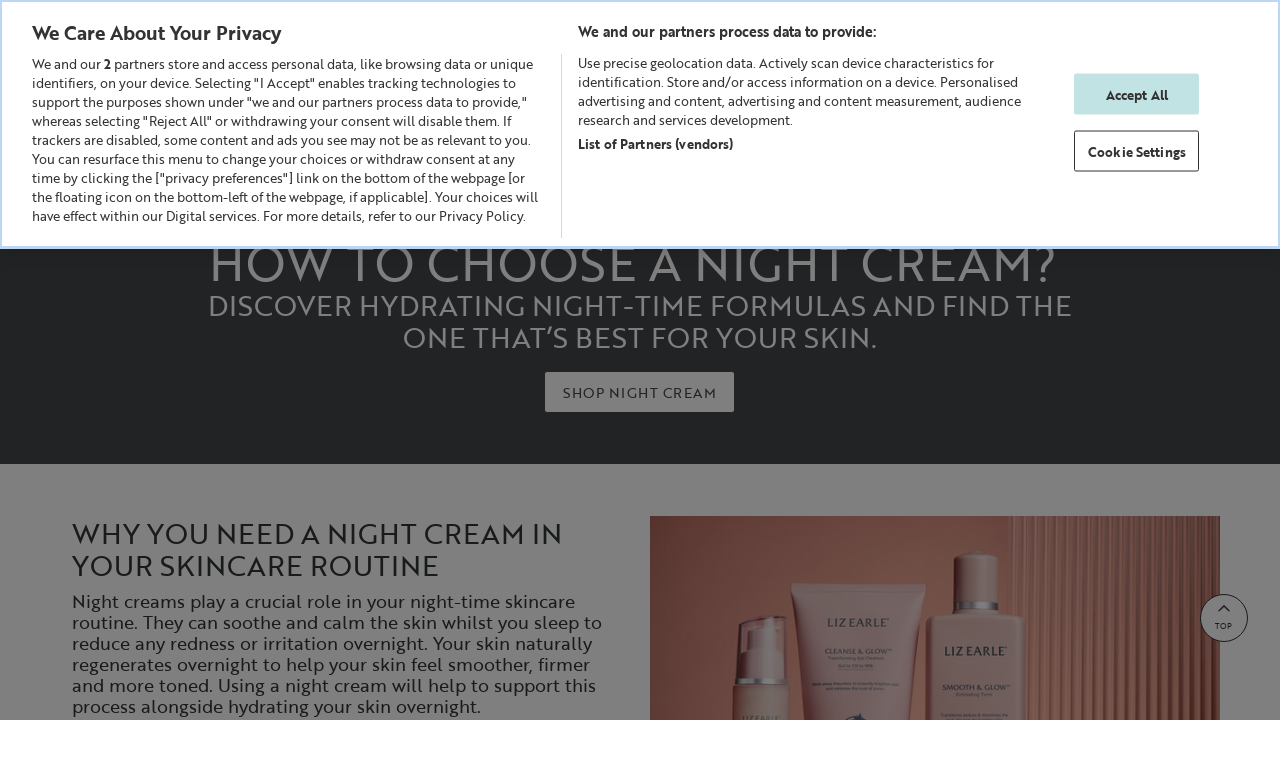

--- FILE ---
content_type: text/html;charset=UTF-8
request_url: https://www.lizearle.com/content/choosing-the-right-night-cream.html
body_size: 39564
content:
























<!DOCTYPE html>
<html
lang="en"
data-action="Page-Show"
data-querystring="cid=choosing-the-right-night-cream"
data-siteid="LE-UK"
data-locale="en_GB"
>
<head>












<meta charset="UTF-8" />






<link rel="preconnect" href="https://cdn.cquotient.com" crossorigin="anonymous" />
<link rel="dns-prefetch" href="https://cdn.cquotient.com" />



<link rel="preconnect" href="https://api.cquotient.com" crossorigin="anonymous" />
<link rel="dns-prefetch" href="https://api.cquotient.com" />



<link rel="preconnect" href="https://www.google-analytics.com" crossorigin="anonymous" />
<link rel="dns-prefetch" href="https://www.google-analytics.com" />



<link rel="preconnect" href="https://www.googletagmanager.com" crossorigin="anonymous" />
<link rel="dns-prefetch" href="https://www.googletagmanager.com" />




<meta content="ie=edge" http-equiv="x-ua-compatible"/>
<meta content="width=device-width, initial-scale=1.0, maximum-scale=1.0" name="viewport"/>

<title>How to Choose a Night Cream Wisely | Liz Earle Beauty Co.</title>

<meta name="title" content="How to Choose a Night Cream Wisely | Liz Earle Beauty Co."/>
<meta name="description" content="Find expert advice on choosing the right night cream for your skin with Liz Earle. Ensure effective night-time skincare with our tailored night creams."/>
<meta name="keywords" content="night cream, choosing the right night cream for your skin, night-time skincare"/>



    

    
        
            <meta property="og:type" content="article" />
        
    

    
        
            <meta property="twitter:card" content="summary" />
        
    

    
        
            <meta property="twitter:title" content="How to Choose a Night Cream Wisely | Liz Earle Beauty Co." />
        
    

    
        
            <meta property="twitter:site" content="Liz Earle UK" />
        
    

    
        
            <meta property="twitter:url" content="https://www.lizearle.com/on/demandware.store/Sites-LE-UK-Site/en_GB/__SYSTEM__Page-Render?cid=choosing-the-right-night-cream&amp;params=%7b%22custom%22%3a%22%7b%5c%22action%5c%22%3a%5c%22Page-Show%5c%22%2c%5c%22queryString%5c%22%3a%5c%22cid%3dchoosing-the-right-night-cream%5c%22%2c%5c%22locale%5c%22%3a%5c%22en_GB%5c%22%2c%5c%22pdCurrencyCacheKey%5c%22%3a%5c%22GBP%5c%22%2c%5c%22tracking_consent%5c%22%3anull%2c%5c%22isAjax%5c%22%3afalse%2c%5c%22CurrentPageMetaData%5c%22%3a%7b%5c%22title%5c%22%3a%5c%22Sites-LE-UK-Site%5c%22%2c%5c%22description%5c%22%3a%5c%22%5c%22%2c%5c%22keywords%5c%22%3a%5c%22%5c%22%2c%5c%22pageMetaTags%5c%22%3a%5b%7b%5c%22content%5c%22%3a%5c%22index%2c%20follow%5c%22%2c%5c%22ID%5c%22%3a%5c%22robots%5c%22%2c%5c%22name%5c%22%3atrue%2c%5c%22title%5c%22%3afalse%2c%5c%22property%5c%22%3afalse%7d%5d%7d%2c%5c%22canonicalUrl%5c%22%3a%7b%7d%2c%5c%22hrefLangTags%5c%22%3a%5b%7b%5c%22href%5c%22%3a%5c%22https%3a%2f%2fwww%2elizearle%2ecom%2fcontent%2fchoosing-the-right-night-cream%2ehtml%5c%22%2c%5c%22hrefLang%5c%22%3a%5c%22en-gb%5c%22%7d%5d%2c%5c%22breadcrumbListSchema%5c%22%3a%7b%5c%22%40context%5c%22%3a%5c%22http%3a%2f%2fschema%2eorg%2f%5c%22%2c%5c%22%40type%5c%22%3a%5c%22BreadcrumbList%5c%22%2c%5c%22itemListElement%5c%22%3a%5b%5d%7d%2c%5c%22sw_skipheader%5c%22%3afalse%2c%5c%22sw_skipfooter%5c%22%3afalse%7d%22%2c%22aspect_attributes%22%3anull%7d&amp;vf=4d48c9b948935fc1b546df56a33bf75b" />
        
    

    
        
            <meta property="twitter:description" content="Find expert advice on choosing the right night cream for your skin with Liz Earle. Ensure effective night-time skincare with our tailored night creams." />
        
    

    
        
            <meta property="og:title" content="How to Choose a Night Cream Wisely | Liz Earle Beauty Co." />
        
    

    
        
            <meta property="og:url" content="https://www.lizearle.com/on/demandware.store/Sites-LE-UK-Site/en_GB/__SYSTEM__Page-Render?cid=choosing-the-right-night-cream&amp;params=%7b%22custom%22%3a%22%7b%5c%22action%5c%22%3a%5c%22Page-Show%5c%22%2c%5c%22queryString%5c%22%3a%5c%22cid%3dchoosing-the-right-night-cream%5c%22%2c%5c%22locale%5c%22%3a%5c%22en_GB%5c%22%2c%5c%22pdCurrencyCacheKey%5c%22%3a%5c%22GBP%5c%22%2c%5c%22tracking_consent%5c%22%3anull%2c%5c%22isAjax%5c%22%3afalse%2c%5c%22CurrentPageMetaData%5c%22%3a%7b%5c%22title%5c%22%3a%5c%22Sites-LE-UK-Site%5c%22%2c%5c%22description%5c%22%3a%5c%22%5c%22%2c%5c%22keywords%5c%22%3a%5c%22%5c%22%2c%5c%22pageMetaTags%5c%22%3a%5b%7b%5c%22content%5c%22%3a%5c%22index%2c%20follow%5c%22%2c%5c%22ID%5c%22%3a%5c%22robots%5c%22%2c%5c%22name%5c%22%3atrue%2c%5c%22title%5c%22%3afalse%2c%5c%22property%5c%22%3afalse%7d%5d%7d%2c%5c%22canonicalUrl%5c%22%3a%7b%7d%2c%5c%22hrefLangTags%5c%22%3a%5b%7b%5c%22href%5c%22%3a%5c%22https%3a%2f%2fwww%2elizearle%2ecom%2fcontent%2fchoosing-the-right-night-cream%2ehtml%5c%22%2c%5c%22hrefLang%5c%22%3a%5c%22en-gb%5c%22%7d%5d%2c%5c%22breadcrumbListSchema%5c%22%3a%7b%5c%22%40context%5c%22%3a%5c%22http%3a%2f%2fschema%2eorg%2f%5c%22%2c%5c%22%40type%5c%22%3a%5c%22BreadcrumbList%5c%22%2c%5c%22itemListElement%5c%22%3a%5b%5d%7d%2c%5c%22sw_skipheader%5c%22%3afalse%2c%5c%22sw_skipfooter%5c%22%3afalse%7d%22%2c%22aspect_attributes%22%3anull%7d&amp;vf=4d48c9b948935fc1b546df56a33bf75b" />
        
    

    
        
            <meta property="og:description" content="Find expert advice on choosing the right night cream for your skin with Liz Earle. Ensure effective night-time skincare with our tailored night creams." />
        
    

    










    <link rel="canonical" href="https://www.lizearle.com/content/choosing-the-right-night-cream.html"/>




<link color="#307fe2" href="/on/demandware.static/Sites-LE-UK-Site/-/default/dwfc4328d4/images/favicons/safari-pinned-tab.svg" rel="mask-icon"/>
<link href="/on/demandware.static/Sites-LE-UK-Site/-/default/dw43fe87ce/images/favicons/apple-icon.png" rel="apple-touch-icon"/>

    <link href="/on/demandware.static/Sites-LE-UK-Site/-/default/dw51d92ca2/images/favicons/favicon-180x180.png" rel="apple-touch-icon" sizes="180x180"/>

    <link href="/on/demandware.static/Sites-LE-UK-Site/-/default/dw34620f25/images/favicons/favicon-167x167.png" rel="apple-touch-icon" sizes="167x167"/>

    <link href="/on/demandware.static/Sites-LE-UK-Site/-/default/dw03861f8d/images/favicons/favicon-152x152.png" rel="apple-touch-icon" sizes="152x152"/>


    <link href="/on/demandware.static/Sites-LE-UK-Site/-/default/dw9dd4a1aa/images/favicons/favicon-196x196.png" rel="icon" sizes="196x196" type="image/png"/>

    <link href="/on/demandware.static/Sites-LE-UK-Site/-/default/dw4643c74b/images/favicons/favicon-96x96.png" rel="icon" sizes="96x96" type="image/png"/>

    <link href="/on/demandware.static/Sites-LE-UK-Site/-/default/dw9f3cf114/images/favicons/favicon-32x32.png" rel="icon" sizes="32x32" type="image/png"/>

    <link href="/on/demandware.static/Sites-LE-UK-Site/-/default/dwda041ca9/images/favicons/favicon-16x16.png" rel="icon" sizes="16x16" type="image/png"/>

<link href="/on/demandware.static/Sites-LE-UK-Site/-/default/dw58e1873a/images/favicons/manifest.json" rel="manifest"/>
<meta content="#307fe2" name="theme-color"/>







    

    
    

    
    
        <!-- dwMarker="content" dwContentID="4329f721a206733fcc699bdb7b" -->
        <!-- OneTrust Cookies Consent Notice start -->
<script src="https://cdn.cookielaw.org/scripttemplates/otSDKStub.js"  type="text/javascript" charset="UTF-8" data-domain-script="dba5880a-8d72-4fe1-804c-67e28263fa4e"></script>
<script type="text/javascript">
function OptanonWrapper() { }
</script>
<!-- OneTrust Cookies Consent Notice end -->
        <!-- End content-asset -->
    









    <script src="//assets.adobedtm.com/92478edc7763/fd850f802617/launch-8d438cd77e55.min.js" async="async"></script>






    <script async src="https://js.klarna.com/web-sdk/v1/klarna.js" data-client-id="klarna_live_client_VVJqbFdydVhET040UDU2aUQ5clJjcC1RTE9iKnZyTW8sMWFhMmU3YWQtNGM1YS00NWYxLTlhZDEtMmRkYzIzNzQwNWU2LDEsc0h0RDdDVnp6UzFleENnOWRVUlZTTzJLa3BCaGFTOE12SWVEbW9uelUyTT0"
        data-environment="production"></script>



    <script>
        


(function(app){
window.KlarnaPaymentsUrls = {"refreshSession":"https://www.lizearle.com/on/demandware.store/Sites-LE-UK-Site/en_GB/KlarnaPayments-RefreshSession","saveAuth":"https://www.lizearle.com/on/demandware.store/Sites-LE-UK-Site/en_GB/KlarnaPayments-SaveAuth","loadAuth":"https://www.lizearle.com/on/demandware.store/Sites-LE-UK-Site/en_GB/KlarnaPayments-LoadAuth","selectPaymentMethod":"https://www.lizearle.com/on/demandware.store/Sites-LE-UK-Site/en_GB/KlarnaPayments-SelectPaymentMethod","bankTransferAwaitCallback":"https://www.lizearle.com/on/demandware.store/Sites-LE-UK-Site/en_GB/KlarnaPayments-BankTransferAwaitCallback","failOrder":"https://www.lizearle.com/on/demandware.store/Sites-LE-UK-Site/en_GB/KlarnaPayments-FailOrder","writeLog":"https://www.lizearle.com/on/demandware.store/Sites-LE-UK-Site/en_GB/KlarnaPayments-WriteLog","handleExpressCheckoutAuth":"https://www.lizearle.com/on/demandware.store/Sites-LE-UK-Site/en_GB/KlarnaPayments-HandleAuthorizationResult","expressCheckoutAuthCallback":"https://www.lizearle.com/on/demandware.store/Sites-LE-UK-Site/en_GB/KlarnaPayments-ECAuthorizationCallback","generateExpressCheckoutPayload":"https://www.lizearle.com/on/demandware.store/Sites-LE-UK-Site/en_GB/KlarnaPayments-GenerateExpressCheckoutPayload","handleAuthFailurePDP":"https://www.lizearle.com/on/demandware.store/Sites-LE-UK-Site/en_GB/KlarnaPayments-HandleAuthFailure"};
window.KlarnaPaymentsObjects = {"sessionID":null,"clientToken":null,"preassesment":true,"kpIsExpressCheckout":false};
window.KPCustomerInfo = {"attachment":{}};
window.KPConstants = {"SHIPPING_METHOD_TYPE":{"STORE":"store pick-up","POINT":"pick-up point","REGBOX":"registered box","UREGBOX":"unregistered box"},"SHIPPING_TYPE":{"NORMAL":"normal","EXPRESS":"express"},"KLARNA_PAYMENT_DEFAULT":"KLARNA_PAYMENTS","ERROR_MSG_ALERT_TIMEOUT":2000,"KEC_EEROR_WAITTIME":100,"FORM_VALIDATION_NUM_RETRIES":3};
window.KPResources = {"kpExpressCheckoutAuthFailure":"Express Checkout failed. Please try again.","kpExpressSelectStyles":"Please select styles."};
window.serverErrorMessage = "Sorry, the payment you submitted is not valid. Please re-enter your information. If the issue continues, please contact our Customer Centre";
window.KPPreferences = {"kpUseAlternativePaymentFlow":false,"kpAdditionalLogging":true,"kpExpressCheckoutClientKey":"klarna_live_client_VVJqbFdydVhET040UDU2aUQ5clJjcC1RTE9iKnZyTW8sMWFhMmU3YWQtNGM1YS00NWYxLTlhZDEtMmRkYzIzNzQwNWU2LDEsc0h0RDdDVnp6UzFleENnOWRVUlZTTzJLa3BCaGFTOE12SWVEbW9uelUyTT0","kpExpressCheckoutTheme":"light","kpExpressCheckoutShape":"default","kpLocale":"en-GB","kpSignInClientID":"klarna_live_client_VVJqbFdydVhET040UDU2aUQ5clJjcC1RTE9iKnZyTW8sMWFhMmU3YWQtNGM1YS00NWYxLTlhZDEtMmRkYzIzNzQwNWU2LDEsc0h0RDdDVnp6UzFleENnOWRVUlZTTzJLa3BCaGFTOE12SWVEbW9uelUyTT0","kpSignInEnvironment":"production","kpSignInLocale":"en-GB","kpSignInScope":"openid offline_access payment:request:create ","kpSignInButtonShape":"default","kpSignInButtonTheme":"light","kpSignInButtonLogoAlignment":"default","kpSignInRedirectUri":null};
}(window.app = window.app || {}));

    </script>

    <script async src="https://x.klarnacdn.net/kp/lib/v1/api.js"></script>





<link rel="stylesheet" href="https://use.typekit.net/vtm1nje.css">

<style>
    @font-face {
        font-family: 'South Island';
        font-style: normal;
        font-weight: normal;
        font-display: swap;
        src: url("/on/demandware.static/Sites-LE-UK-Site/-/default/dw4b1339b8/fonts/sir/SouthIsland-Regular.woff2") format('woff2'),
        url("/on/demandware.static/Sites-LE-UK-Site/-/default/dwbfd53976/fonts/sir/SouthIsland-Regular.woff") format('woff');
    }

    @font-face {
        font-family: 'icomoon';
        font-style: normal;
        font-weight: normal;
        font-display: block;
        src:  url("/on/demandware.static/Sites-LE-UK-Site/-/default/dw56fb8ddd/fonts/iconfonts/icomoon.eot");
        src:  url("/on/demandware.static/Sites-LE-UK-Site/-/default/dw4e17dbca/fonts/iconfonts/icomoon.ttf") format('truetype'),
        url("/on/demandware.static/Sites-LE-UK-Site/-/default/dw7276c4e2/fonts/iconfonts/icomoon.woff") format('woff'),
        url("/on/demandware.static/Sites-LE-UK-Site/-/en_GB/v1769010480583/fonts/iconfonts/icomoon.svg#icomoon") format('svg');
    }

    @font-face {
        font-family: 'brother';
        font-style: normal;
        font-weight: normal;
        font-display: swap;
        src: url("/on/demandware.static/Sites-LE-UK-Site/-/default/dwe3fa6f5e/fonts/brother/brother1816-regular-web.woff") format('woff'),
        url("/on/demandware.static/Sites-LE-UK-Site/-/default/dw7ffe9d12/fonts/brother/brother1816-regular-web.woff2") format('woff2');
    }

    @font-face {
        font-family: 'brother';
        font-style: normal;
        font-weight: 500;
        font-display: swap;
        src: url("/on/demandware.static/Sites-LE-UK-Site/-/default/dw59cd6723/fonts/brother/brother1816-medium-web.woff") format('woff'),
        url("/on/demandware.static/Sites-LE-UK-Site/-/default/dwc274f345/fonts/brother/brother1816-medium-web.woff2") format('woff2');
    }

    @font-face {
        font-family: 'brother';
        font-style: normal;
        font-weight: 600;
        font-display: swap;
        src: url("/on/demandware.static/Sites-LE-UK-Site/-/default/dw89c80752/fonts/brother/brother1816-bold-web.woff") format('woff'),
        url("/on/demandware.static/Sites-LE-UK-Site/-/en_GB/v1769010480583/fonts/brother/brother1816-bold-web.woff2") format('woff2');
    }

    @font-face {
        font-family: 'brother';
        font-style: normal;
        font-weight: 700;
        font-display: swap;
        src: url("/on/demandware.static/Sites-LE-UK-Site/-/default/dw89c80752/fonts/brother/brother1816-bold-web.woff") format('woff'),
        url("/on/demandware.static/Sites-LE-UK-Site/-/en_GB/v1769010480583/fonts/brother/brother1816-bold-web.woff2") format('woff2');
    }
</style>

















<link as="style" href="/on/demandware.static/Sites-LE-UK-Site/-/en_GB/v1769010480583/common-critical.css" rel="preload" />

<link
rel="stylesheet"
href="/on/demandware.static/Sites-LE-UK-Site/-/en_GB/v1769010480583/common-critical.css"
class="js-styles"


/>



<script> </script>




    


<link as="style" href="/on/demandware.static/Sites-LE-UK-Site/-/en_GB/v1769010480583/common.css" rel="preload" />

<link
rel="stylesheet"
href="/on/demandware.static/Sites-LE-UK-Site/-/en_GB/v1769010480583/common.css"
class="js-styles"
media="print" onload="if(media!=='all')media='all'"

/>

<noscript>
<link
rel="stylesheet"
href="/on/demandware.static/Sites-LE-UK-Site/-/en_GB/v1769010480583/common.css"

/>
</noscript>




    


<link as="style" href="/on/demandware.static/Sites-LE-UK-Site/-/en_GB/v1769010480583/header_banner.css" rel="preload" />

<link
rel="stylesheet"
href="/on/demandware.static/Sites-LE-UK-Site/-/en_GB/v1769010480583/header_banner.css"
class="js-styles"
media="print" onload="if(media!=='all')media='all'"

/>

<noscript>
<link
rel="stylesheet"
href="/on/demandware.static/Sites-LE-UK-Site/-/en_GB/v1769010480583/header_banner.css"

/>
</noscript>




    


<link as="style" href="/on/demandware.static/Sites-LE-UK-Site/-/en_GB/v1769010480583/static-pages.css" rel="preload" />

<link
rel="stylesheet"
href="/on/demandware.static/Sites-LE-UK-Site/-/en_GB/v1769010480583/static-pages.css"
class="js-styles"
media="print" onload="if(media!=='all')media='all'"

/>

<noscript>
<link
rel="stylesheet"
href="/on/demandware.static/Sites-LE-UK-Site/-/en_GB/v1769010480583/static-pages.css"

/>
</noscript>




    


<link as="style" href="/on/demandware.static/Sites-LE-UK-Site/-/en_GB/v1769010480583/page_designer.css" rel="preload" />

<link
rel="stylesheet"
href="/on/demandware.static/Sites-LE-UK-Site/-/en_GB/v1769010480583/page_designer.css"
class="js-styles"
media="print" onload="if(media!=='all')media='all'"

/>

<noscript>
<link
rel="stylesheet"
href="/on/demandware.static/Sites-LE-UK-Site/-/en_GB/v1769010480583/page_designer.css"

/>
</noscript>









    <script>
        (function () {
            function log(type, message, line, column, e) {
                var request = window.XMLHttpRequest;
                try {
                    var xhr = new request();
                    var logurl = "/on/demandware.store/Sites-LE-UK-Site/en_GB/Error-JsLogger";
                    var params = 'type=' + type +
                        '&message=' + message +
                        '&url=' + window.location.href +
                        '&line=' + line +
                        '&column=' + column +
                        '&stack=' + (e && e.stack) +
                        '&ajax=true';

                    xhr.open("POST", logurl, true);
                    xhr.setRequestHeader("Content-Type", "application/x-www-form-urlencoded");
                    xhr.timeout = 5000;
                    xhr.send(params);
                } catch (e) {}
            }

            window.onerror = function(message, url, line, column, e) {
                log('window.onerror', message, line, column, e);
                return false;
            };
            if (window.console) {
                var consoleError = console.error;
                console.error = function () {
                    consoleError.apply(this, arguments);
                    log('console.error', arguments[0], 'N/A', 'N/A', new Error());
                };

                var consoleWarn = console.warn;
                console.warn = function () {
                    consoleWarn.apply(this, arguments);
                    log('console.warn', arguments[0], 'N/A', 'N/A', new Error());
                };
            }
        })();
    </script>






<script>
    document.cookie.includes('hide_header_banner') && document.documentElement.classList.add('m-top-hide');
</script>

<script>window.contexts = ["global","static","page_designer"]</script>


    
        <link as="script" href="/on/demandware.static/Sites-LE-UK-Site/-/en_GB/v1769010480583/app_custom_core.js" rel="preload" crossorigin="anonymous" />
    




<script>
    window.headInitTime = Date.now();

    window.tauData = window.tauData || {};
    window.tauData.currentSiteId = 'LE-UK';
    window.tauData.currentSiteLocale = 'en_GB';

    document.addEventListener('DOMContentLoaded', function () {
        window.domReadyTime = Date.now();
    }, { once: true });
    window.assetsStaticURL = '/on/demandware.static/Sites-LE-UK-Site/-/en_GB/v1769010480583/';
</script>


<script>//common/scripts.isml</script>




    
        <script async="async" src="/on/demandware.static/Sites-LE-UK-Site/-/en_GB/v1769010480583/app_custom_core.js" crossorigin="anonymous"></script>
    







<script type="text/javascript">
    window.antavoEnabled = 'true' === 'true';
    if (window.antavoEnabled) {
        window.AntavoSdkDataUrl = '/on/demandware.store/Sites-LE-UK-Site/en_GB/Antavo-SdkData';
    }
</script>







<script>
(function () {
window.gtmData = JSON.parse("\u007b\"CODE\"\u003anull\u002c\"pageList\"\u003a\"\"\u002c\"pageName\"\u003a\"Content\"\u002c\"pageTitle\"\u003a\"How\u0020to\u0020Choose\u0020a\u0020Night\u0020Cream\u0020Wisely\u0020\u007c\u0020Liz\u0020Earle\u0020Beauty\u0020Co\u002e\"\u002c\"environment\"\u003a\"production\"\u002c\"language\"\u003a\"English\"\u002c\"country\"\u003a\"GB\"\u007d");
})();
</script>

<script>
    window.recaptchaEnabled = true;
</script>

    <script>
        window.recaptchaSiteKey = "6Le3AfUZAAAAAI21_sLNXYdD6ddtrScE-YgonNGN";
    </script>





<script type="text/javascript">//<!--
/* <![CDATA[ (head-active_data.js) */
var dw = (window.dw || {});
dw.ac = {
    _analytics: null,
    _events: [],
    _category: "",
    _searchData: "",
    _anact: "",
    _anact_nohit_tag: "",
    _analytics_enabled: "true",
    _timeZone: "Europe/London",
    _capture: function(configs) {
        if (Object.prototype.toString.call(configs) === "[object Array]") {
            configs.forEach(captureObject);
            return;
        }
        dw.ac._events.push(configs);
    },
	capture: function() { 
		dw.ac._capture(arguments);
		// send to CQ as well:
		if (window.CQuotient) {
			window.CQuotient.trackEventsFromAC(arguments);
		}
	},
    EV_PRD_SEARCHHIT: "searchhit",
    EV_PRD_DETAIL: "detail",
    EV_PRD_RECOMMENDATION: "recommendation",
    EV_PRD_SETPRODUCT: "setproduct",
    applyContext: function(context) {
        if (typeof context === "object" && context.hasOwnProperty("category")) {
        	dw.ac._category = context.category;
        }
        if (typeof context === "object" && context.hasOwnProperty("searchData")) {
        	dw.ac._searchData = context.searchData;
        }
    },
    setDWAnalytics: function(analytics) {
        dw.ac._analytics = analytics;
    },
    eventsIsEmpty: function() {
        return 0 == dw.ac._events.length;
    }
};
/* ]]> */
// -->
</script>
<script type="text/javascript">//<!--
/* <![CDATA[ (head-cquotient.js) */
var CQuotient = window.CQuotient = {};
CQuotient.clientId = 'bgjr-LE-UK';
CQuotient.realm = 'BGJR';
CQuotient.siteId = 'LE-UK';
CQuotient.instanceType = 'prd';
CQuotient.locale = 'en_GB';
CQuotient.fbPixelId = '909565669109225';
CQuotient.activities = [];
CQuotient.cqcid='';
CQuotient.cquid='';
CQuotient.cqeid='';
CQuotient.cqlid='';
CQuotient.apiHost='api.cquotient.com';
/* Turn this on to test against Staging Einstein */
/* CQuotient.useTest= true; */
CQuotient.useTest = ('true' === 'false');
CQuotient.initFromCookies = function () {
	var ca = document.cookie.split(';');
	for(var i=0;i < ca.length;i++) {
	  var c = ca[i];
	  while (c.charAt(0)==' ') c = c.substring(1,c.length);
	  if (c.indexOf('cqcid=') == 0) {
		CQuotient.cqcid=c.substring('cqcid='.length,c.length);
	  } else if (c.indexOf('cquid=') == 0) {
		  var value = c.substring('cquid='.length,c.length);
		  if (value) {
		  	var split_value = value.split("|", 3);
		  	if (split_value.length > 0) {
			  CQuotient.cquid=split_value[0];
		  	}
		  	if (split_value.length > 1) {
			  CQuotient.cqeid=split_value[1];
		  	}
		  	if (split_value.length > 2) {
			  CQuotient.cqlid=split_value[2];
		  	}
		  }
	  }
	}
}
CQuotient.getCQCookieId = function () {
	if(window.CQuotient.cqcid == '')
		window.CQuotient.initFromCookies();
	return window.CQuotient.cqcid;
};
CQuotient.getCQUserId = function () {
	if(window.CQuotient.cquid == '')
		window.CQuotient.initFromCookies();
	return window.CQuotient.cquid;
};
CQuotient.getCQHashedEmail = function () {
	if(window.CQuotient.cqeid == '')
		window.CQuotient.initFromCookies();
	return window.CQuotient.cqeid;
};
CQuotient.getCQHashedLogin = function () {
	if(window.CQuotient.cqlid == '')
		window.CQuotient.initFromCookies();
	return window.CQuotient.cqlid;
};
CQuotient.trackEventsFromAC = function (/* Object or Array */ events) {
try {
	if (Object.prototype.toString.call(events) === "[object Array]") {
		events.forEach(_trackASingleCQEvent);
	} else {
		CQuotient._trackASingleCQEvent(events);
	}
} catch(err) {}
};
CQuotient._trackASingleCQEvent = function ( /* Object */ event) {
	if (event && event.id) {
		if (event.type === dw.ac.EV_PRD_DETAIL) {
			CQuotient.trackViewProduct( {id:'', alt_id: event.id, type: 'raw_sku'} );
		} // not handling the other dw.ac.* events currently
	}
};
CQuotient.trackViewProduct = function(/* Object */ cqParamData){
	var cq_params = {};
	cq_params.cookieId = CQuotient.getCQCookieId();
	cq_params.userId = CQuotient.getCQUserId();
	cq_params.emailId = CQuotient.getCQHashedEmail();
	cq_params.loginId = CQuotient.getCQHashedLogin();
	cq_params.product = cqParamData.product;
	cq_params.realm = cqParamData.realm;
	cq_params.siteId = cqParamData.siteId;
	cq_params.instanceType = cqParamData.instanceType;
	cq_params.locale = CQuotient.locale;
	
	if(CQuotient.sendActivity) {
		CQuotient.sendActivity(CQuotient.clientId, 'viewProduct', cq_params);
	} else {
		CQuotient.activities.push({activityType: 'viewProduct', parameters: cq_params});
	}
};
/* ]]> */
// -->
</script>
<!-- Demandware Apple Pay -->

<style type="text/css">ISAPPLEPAY{display:inline}.dw-apple-pay-button,.dw-apple-pay-button:hover,.dw-apple-pay-button:active{background-color:black;background-image:-webkit-named-image(apple-pay-logo-white);background-position:50% 50%;background-repeat:no-repeat;background-size:75% 60%;border-radius:5px;border:1px solid black;box-sizing:border-box;margin:5px auto;min-height:30px;min-width:100px;padding:0}
.dw-apple-pay-button:after{content:'Apple Pay';visibility:hidden}.dw-apple-pay-button.dw-apple-pay-logo-white{background-color:white;border-color:white;background-image:-webkit-named-image(apple-pay-logo-black);color:black}.dw-apple-pay-button.dw-apple-pay-logo-white.dw-apple-pay-border{border-color:black}</style>



</head>
<body
class="l-page  "
data-widget="focusHighlighter"
data-event-keyup="handleKeyup"
data-event-click="handleClick"
>
<div data-ref="scrollWidth" class="b-scroll_width"></div>
<svg height="0" width="0" style="position:absolute" viewBox="0 0 0 0" xmlns="http://www.w3.org/2000/svg">
    <!-- viewBox="0 0 12 12"-->
    <symbol id="close">
        <path d="M1 1l16 16m0-16L1 17" fill="none" stroke="currentColor" stroke-linecap="round" stroke-linejoin="round"></path>
    </symbol>
    <symbol id="arrow-back">
        <path d="M6.7.4l-6 6 6 6" fill="none" stroke="currentColor"></path>
    </symbol>
    <symbol id="arrow-forward-small" viewBox="0 0 7.1 12.8">
        <path d="M.4 12.4l6-6-6-6" fill="none" stroke="currentColor"></path>
    </symbol>
    <symbol id="arrow-down-small" viewBox="0 0 10.1 6.1">
        <g fill="none" fill-rule="evenodd" stroke="currentColor" stroke-width="1" stroke-linecap="square">
            <path d="M1.1,1.1l4,4l4-4"/>
        </g>
    </symbol>
    <!-- 0 0 16.476 15.677 shape from 0.0 -->
    <symbol id="star">
        <path d="m13.344 15.662-5.0953-2.6691-5.0873 2.6842 0.96393-5.6707-4.1249-4.0089 5.691-0.83558 2.538-5.1618 2.5533 5.1543 5.6935 0.81868-4.113 4.0211z"></path>
    </symbol>
    <!-- 0 0 16.476 15.677 shape from 0.0 -->
    <symbol id="star-half">
        <path class="b-rating-empty" d="m13.344 15.662-5.0953-2.6691-5.0873 2.6842 0.96393-5.6707-4.1249-4.0089 5.691-0.83558 2.538-5.1618 2.5533 5.1543 5.6935 0.81868-4.113 4.0211z"></path>
        <path class="b-rating-filled" d="m8.1348 0.19141-2.4434 4.9707-5.6914 0.83594 4.125 4.0078-0.96484 5.6719 4.9746-2.625v-12.861z"></path>
    </symbol>
    <symbol id="heart" viewBox="0 0 20 19">
        <path d="M14.3 0c-1.6 0-3.1.7-4.3 1.8C8.9.7 7.3 0 5.7 0 2.6 0 0 2.5 0 5.7 0 9.8 2.8 12.3 10 19c7.2-6.7 10-9.1 10-13.3C20 2.5 17.4 0 14.3 0zM11 16.6l-1 1-1-1C4.2 12.2 1 9.3 1 5.8 1 3.1 2.9 1 5.7 1 8.6 1 10 3.3 10 3.3S11.4 1 14.3 1C17.1 1 19 3.1 19 5.8c0 3.5-3.2 6.4-8 10.8z" fill-rule="evenodd" clip-rule="evenodd" fill="currentColor"/>
    </symbol>
    <symbol id="check" viewBox="0 0 24 24">
        <path fill="none" stroke="currentColor" d="m5.2686 10.371 5.1528 6.9837 9.8939-11.913"/>
    </symbol>
    <symbol id="arrow-carousel-left" viewBox="0 0 48 48">
        <g transform="rotate(-180 24 24)">
            <path fill="currentColor" d="M21.764 16l7.199 7.2h.001l.8.8-8 8-.8-.8 7.2-7.201-7.2-7.199.8-.8z"/>
        </g>
    </symbol>
    <symbol id="arrow-carousel-right" viewBox="0 0 48 48">
        <g>
            <path fill="currentColor" d="M21.764 16l7.199 7.2h.001l.8.8-8 8-.8-.8 7.2-7.201-7.2-7.199.8-.8z"/>
        </g>
    </symbol>
</svg>

<div tabindex="-1" class="js-default-focus">
    <a href="#maincontent" class="b-skip_to" rel="nofollow">
        <span class="b-skip_to-text">Skip to Content (Press Enter)</span>
    </a>
    <a href="#footercontent" class="b-skip_to" rel="nofollow">
        <span class="b-skip_to-text">Skip to Footer (Press Enter)</span>
    </a>
</div>

<div id="js-disabled">
    <noscript>
        <div class="b-message m-mb-0 m-error" role="alert">
            

    
    
    <div class="content-asset"><!-- dwMarker="content" dwContentID="23ef361b53cc111def18766ebb" -->
        Your browser Javascript functionality is turned off. Please turn it on so that you experience Liz Earle site full capabilities.
    </div> <!-- End content-asset -->





        </div>
    </noscript>
</div>

<div class="b-message m-mb-0 m-error" role="alert" id="cookies-error-message" style="display:none;">
    

    
    
    <div class="content-asset"><!-- dwMarker="content" dwContentID="3c50686d2339674279211e7bcc" -->
        Your cookies are disabled. To experience the full world of Liz Earle site full capabilities, please enable these or check whether another program is blocking them.
    </div> <!-- End content-asset -->





</div>

<script>
    document.getElementById('js-disabled').style.display = 'none';

    if (!navigator.cookieEnabled) {
        document.getElementById('cookies-error-message').style.display = 'block';
    }
</script>


    <div
    data-widget="headerContentSlot"
    class="b-header_utility m-carousel-hidden-controls"
>
    
	 


	









<div
class="b-carousel"
data-widget="carouselSwiper"
data-slide-class="b-carousel-item"
data-wrapper-class="b-carousel-track"
data-slides-total="3"




data-space-between="0"
















data-autoplay="true"


data-autoplay-timeout="5000"


>
<div class="swiper-container" data-ref="carousel">
<div class="
b-carousel-track
swiper-wrapper

">


<div class="b-carousel-item swiper-slide"><!-- dwMarker="content" dwContentID="72d8791e90984bb52f06536d68" -->
<a href="https://www.lizearle.com/shop-all/" class="b-header_utility-asset" style="background-image: url(https://www.lizearle.com/on/demandware.static/-/Library-Sites-le-content-global/default/dw314efe83/images/global/alert%20bar/Alert-Bar-BIG-IDEA.jpg); "><div class="b-header_utility-asset_inner"><b>Free UK delivery</b> when you spend £30 or more</div></a>
</div><!-- End content-asset -->

<div class="b-carousel-item swiper-slide"><!-- dwMarker="content" dwContentID="380964a4cc05d71957065f44d0" -->
<a href="https://www.lizearle.com/content/email-sign-up.html" class="b-header_utility-asset" style="background-image: url(https://www.lizearle.com/on/demandware.static/-/Library-Sites-le-content-global/default/dw314efe83/images/global/alert%20bar/Alert-Bar-BIG-IDEA.jpg);  "><div class="b-header_utility-asset_inner"><b>Sign up</b> to our emails and receive 20% off your first order</div></a>
</div><!-- End content-asset -->

<div class="b-carousel-item swiper-slide"><!-- dwMarker="content" dwContentID="1e2e17c08f885fbc96d904fee3" -->
<a href="https://www.lizearle.com/content/refer-a-friend.html" class="b-header_utility-asset" style="background-image: url(https://www.lizearle.com/on/demandware.static/-/Library-Sites-le-content-global/default/dw314efe83/images/global/alert%20bar/Alert-Bar-BIG-IDEA.jpg); "><div class="b-header_utility-asset_inner"><b>Refer a friend</b> and get 25% off your next order</div></a>
</div><!-- End content-asset -->

</div>
</div>
<div class="b-carousel-controls" data-ref="controls">
<div class="b-carousel-pagination" aria-hidden="true" data-ref="pagination">
</div>

<button class="b-carousel-ctrl m-prev" tabindex="0"
    title="Previous" data-ref="prevBtn">
    <svg width="100%" height="100%" viewBox="0 0 48 48">
    <use href="#arrow-carousel-left"></use>
</svg>

</button>
<button class="b-carousel-ctrl m-next" tabindex="0"
    title="Next" data-ref="nextBtn">
    <svg width="100%" height="100%" viewBox="0 0 48 48">
    <use href="#arrow-carousel-right"></use>
</svg>

</button>

</div>
</div>


 
	

    <div class="b-header_utility-close_wrap">
        <a aria-label="Close" href="#" class="b-header_utility-close" data-event-click.prevent="hideContentSlot">
            <svg aria-hidden="true" width="100%" height="100%" viewBox="0 0 17.9 17.9" focusable="false">
    <use href="#close"></use>
</svg>

        </a>
    </div>
</div>



<header class="l-header" id="page-head" data-tau-unique="header">
    <div class="l-header-credit_message">
        














        


    <style>
            /* PDP Placement */
            #osm-pdp-placement::part(osm-container) {
                background-color: #f0f0f0;
                border-radius: 0;
                border: 0;
                color: #2c2e2f;
                text-align: center;
                font-family: "Helvetica", "Arial", sans-serif;
                font-size: 13px;
                padding: 10px 20px;
            }

            #osm-pdp-placement::part(osm-cta),
            #osm-cart-placement::part(osm-cta),
            #osm-header-placement::part(osm-cta) {
                color: #0070ba;
                font-family: "Helvetica", "Arial", sans-serif;
                font-size: 13px;
            }

            #osm-pdp-placement::part(osm-logo),
            #osm-cart-placement::part(osm-logo),
            #osm-header-placement::part(osm-logo) {
                font-size: 13px;
            }

            #osm-pdp-placement::part(osm-legal),
            #osm-cart-placement::part(osm-legal),
            #osm-header-placement::part(osm-legal) {
                color: #2c2e2f;
                font-family: "Helvetica", "Arial", sans-serif;
                font-size: 13px;
                margin-top: 0;
            }

            /* Info Page Placement */
            #osm-info-page-placement::part(osm-heading) {
                font-family: "utile-display", "brother", "Arial", sans-serif;
                font-weight: 400;
            }

            #osm-info-page-placement::part(osm-container),
            #osm-info-page-placement::part(osm-link) {
                font-family: "brother", "brother-1816", "Helvetica Neue", "Helvetica", "Arial", sans-serif;
            }

            /* Cart Placement */
            #osm-cart-placement::part(osm-container),
            #osm-header-placement::part(osm-container) {
                background-color: transparent;
                border: none;
                color: #2c2e2f;
                font-family: "Helvetica", "Arial", sans-serif;
                font-size: 13px;
                padding: 0;
                text-align: center;
            }
            /* Header Placement */
            #osm-header-placement::part(osm-container) {
                background-color: #f0f0f0;
                border: none;
                color: #2c2e2f;
                font-family: "Helvetica", "Arial", sans-serif;
                font-size: 13px;
                padding: 0;
                text-align: center;
                padding: 5px 20px;
            }
            </style>

    <div class="kosm-header">
        <klarna-placement id="osm-header-placement" data-key="top-strip-promotion-auto-size"
            data-locale="en-GB" data-theme="custom">
        </klarna-placement>
    </div>
    

    

    </div>
    



    <div class="l-header-inner">
        <div class="l-header-left b-header_actions">
            <div class="b-header_actions">
                <div class="b-header_actions-item m-hamburger">
                    <button
    id="main-navigation-toggle"
    class="b-header_button"
    type="button"
    aria-controls="main-navigation"
    aria-haspopup="true"
    aria-expanded="false"
    title="Show navigation"
    data-widget="menuPanelToggle"
    data-event-click.prevent="onClick"
    data-event-keydown="handleKeydown"
    data-tau="header_hamburger"
>
    <svg width="20" height="15" viewBox="0 0 20 15">
    <path d="M20 14v1H0v-1h20zm0-7v1H0V7h20zm0-7v1H0V0h20z" fill-rule="evenodd" clip-rule="evenodd"/>
</svg>

</button>

                </div>
                <div class="b-header_actions-item m-locale">
                    
    <div
        data-widget="currencySelector"
        data-url-currency="/on/demandware.store/Sites-LE-UK-Site/en_GB/Page-SetCurrency"
    >
        <div
            class="selector"
            data-widget.xl.lg="menuButton"
            data-event-keydown.xl.lg="handleKeydown"
            data-event-click.xl.lg="toggleMenu"
            data-forward-to-parent="switchCurrency"
        >
            
            <button
                onclick=""
                class="selector-switcher"
                aria-label="Currency switcher. You are currently on GBP currency of the site."
                aria-haspopup="true"
                aria-expanded="false"
                aria-controls="language-switcher-menu"
                data-ref="itemLink"
                data-tau="header_country_selector"
            >
                <span class="selector-option">
                    <span class="selector-option_selected">
                        GBP &pound;
                    </span>
                    <span class="selector-option_icon b-icon_chevron" aria-hidden="true"></span>
                </span>
            </button>

            <ul
                role="menu"
                class="selector-flyout"
                aria-hidden="true"
                data-ref="submenu"
                data-tau="country_selector_flyout"
                id="language-switcher-menu"
            >
                
                    
                        
                    
                    <li
                        data-widget.lg.xl="menuBarItem"
                        data-forward-to-parent="switchCurrency"
                        role="none"
                    >
                        <button
                            role="menuitem"
                            tabindex="-1"
                            data-ref="itemLink"
                            class="selector-option m-switcher"
                            aria-label="Switch to EUR currency."
                            data-currency-code="EUR"
                            data-event-click.prevent="switchCurrency"
                            data-event-keydown="switchCurrency"
                            data-tau="currency_selector_currency"
                        ><span class="selector-option_item">
                            EUR
                            &euro;
                        </span></button>
                    </li>
                
                    
                    <li
                        data-widget.lg.xl="menuBarItem"
                        data-forward-to-parent="switchCurrency"
                        role="none"
                    >
                        <button
                            role="menuitem"
                            tabindex="-1"
                            data-ref="itemLink"
                            class="selector-option m-switcher"
                            aria-label="Switch to USD currency."
                            data-currency-code="USD"
                            data-event-click.prevent="switchCurrency"
                            data-event-keydown="switchCurrency"
                            data-tau="currency_selector_currency"
                        ><span class="selector-option_item">
                            USD
                            $
                        </span></button>
                    </li>
                
                    
                    <li
                        data-widget.lg.xl="menuBarItem"
                        data-forward-to-parent="switchCurrency"
                        role="none"
                    >
                        <button
                            role="menuitem"
                            tabindex="-1"
                            data-ref="itemLink"
                            class="selector-option m-switcher"
                            aria-label="Switch to CAD currency."
                            data-currency-code="CAD"
                            data-event-click.prevent="switchCurrency"
                            data-event-keydown="switchCurrency"
                            data-tau="currency_selector_currency"
                        ><span class="selector-option_item">
                            CAD
                            C$
                        </span></button>
                    </li>
                
                    
                    <li
                        data-widget.lg.xl="menuBarItem"
                        data-forward-to-parent="switchCurrency"
                        role="none"
                    >
                        <button
                            role="menuitem"
                            tabindex="-1"
                            data-ref="itemLink"
                            class="selector-option m-switcher"
                            aria-label="Switch to AUD currency."
                            data-currency-code="AUD"
                            data-event-click.prevent="switchCurrency"
                            data-event-keydown="switchCurrency"
                            data-tau="currency_selector_currency"
                        ><span class="selector-option_item">
                            AUD
                            A$
                        </span></button>
                    </li>
                
            </ul>
        </div>
    </div>


                </div>
            </div>
            <div class="b-header_actions-item m-search" role="search">
                <button
    class="b-search_toggle"
    data-widget="emitBusEvent"
    data-bus-event-type="page.show.searchbox"
    data-event-click.prevent="emitBusEvent"
    data-tau="header_search"
    type="button"
    aria-haspopup="true"
    aria-label="Search"
    title="Search"
>
    Search
    <span class="b-search_toggle-icon">
        <span class="h-hidden-md-down"><svg width="100%" height="100%" viewBox="0 0 14.6 14.6" focusable="false">
    <path fill="currentColor" d="M5.9,10.8c-2.7,0-4.9-2.2-4.9-4.9s2.2-4.9,4.9-4.9c2.7,0,4.9,2.2,4.9,4.9S8.6,10.8,5.9,10.8
        C5.9,10.8,5.9,10.8,5.9,10.8z M14.2,13.8L10,9.6c0.9-1,1.4-2.3,1.4-3.7c0-3.1-2.5-5.6-5.6-5.6c-3.1,0-5.6,2.5-5.6,5.6
        c0,3.1,2.5,5.6,5.6,5.6c1.4,0,2.7-0.5,3.7-1.4l4.2,4.2L14.2,13.8L14.2,13.8z"/>
    <path fill="currentColor" d="M13.8,14.6l-4.2-4.2c-1,0.9-2.3,1.3-3.7,1.3C2.6,11.7,0,9.1,0,5.9S2.6,0,5.9,0s5.9,2.6,5.9,5.9
        c0,1.3-0.5,2.7-1.3,3.7l4.2,4.2L13.8,14.6z M9.6,9.7l4.2,4.2l0.1-0.1L9.7,9.6l0.2-0.2c0.9-1,1.4-2.2,1.4-3.5
        c0-3-2.4-5.4-5.4-5.4c-3,0-5.4,2.4-5.4,5.4c0,3,2.4,5.4,5.4,5.4c1.3,0,2.6-0.5,3.5-1.4L9.6,9.7z M5.9,11
        C3,11,0.7,8.7,0.7,5.9C0.7,3,3,0.7,5.9,0.7C8.7,0.7,11,3,11,5.9C11,8.7,8.7,11,5.9,11z M5.9,1.2c-2.6,0-4.7,2.1-4.7,4.7
        c0,2.6,2.1,4.7,4.7,4.7s4.7-2.1,4.7-4.7C10.5,3.3,8.4,1.2,5.9,1.2z"/>
</svg>
</span>
        <span class="b-search_toggle-input h-hidden-lg-up">
            Looking for something?
            <svg width="100%" height="100%" viewBox="0 0 20.9 20.9">
    <path fill-rule="evenodd" clip-rule="evenodd" fill="currentColor" transform="translate(-54 -40) translate(54 40) translate(14 14)" d="M-5.7,1.7c-4.1,0-7.3-3.3-7.3-7.3c0-4,3.3-7.3,7.3-7.3s7.3,3.3,7.3,7.3C1.7-1.6-1.6,1.7-5.7,1.7z M6.9,6.1
    L0.6-0.1c1.3-1.5,2.1-3.4,2.1-5.5c0-4.6-3.7-8.3-8.3-8.3S-14-10.3-14-5.7c0,4.6,3.7,8.3,8.3,8.3c2.1,0,4.1-0.8,5.5-2.1l6.3,6.3
    C6.1,6.9,6.9,6.1,6.9,6.1z"/>
</svg>

        </span>
    </span>
</button>

            </div>
        </div>
        <div class="l-header-middle">
            











<a
    class="b-logo"
    href="/"
    title="Homepage"
    data-tau="logo"
>
    

    
    

    
    
        
        <div class="content-asset"><!-- dwMarker="content" dwContentID="59b8f310582c9a167408620967" -->
            <svg width="100%" height="100%" role="img" aria-label="LIZ EARLE" focusable="false" viewBox="0 0 119 18" version="1.1" xmlns="http://www.w3.org/2000/svg" xmlns:xlink="http://www.w3.org/1999/xlink">
                    <path fill="currentColor" d="M98.0022,0.0059 C97.0672,0.8119 96.9912,0.3989 96.9912,1.6839 L96.9912,15.2979 L100.7312,15.2979 C102.4462,15.2979 103.3502,14.9539 104.8392,13.9709 L104.8392,13.9709 L103.6972,17.0979 L93.3102,17.0979 C94.2452,16.2659 94.3192,16.6779 94.3192,15.3909 L94.3192,15.3909 L94.3192,1.6839 C94.3192,0.3989 94.2452,0.8119 93.3102,0.0059 L93.3102,0.0059 Z M5.0569,0.0059 C4.1229,0.8119 4.0469,0.3989 4.0469,1.6839 L4.0469,15.2979 L7.7869,15.2979 C9.5029,15.2979 10.4069,14.9539 11.8949,13.9709 L11.8949,13.9709 L10.7529,17.0979 L0.3669,17.0979 C1.3009,16.2659 1.3759,16.6779 1.3759,15.3909 L1.3759,15.3909 L1.3759,1.6839 C1.3759,0.3989 1.3009,0.8119 0.3669,0.0059 L0.3669,0.0059 Z M117.6216,0.0059 L117.6216,2.5449 C116.7636,1.8909 116.4426,1.7569 115.1536,1.7569 L115.1536,1.7569 L110.6276,1.7569 L110.6276,7.2819 L115.6046,7.2819 L115.6036,9.1499 L110.6276,9.1499 L110.6276,15.2979 L114.6436,15.2979 C116.5126,15.1999 117.1376,14.8279 118.4346,13.9709 L118.4346,13.9709 L117.2946,17.0969 L106.9216,17.0979 C107.8536,16.2659 107.9276,16.6779 107.9276,15.3909 L107.927068,1.51892357 C107.9191,0.43392686 107.811236,0.775263636 106.9216,0.0059 L106.9216,0.0059 L117.6216,0.0059 Z M54.603,0.0059 L54.603,2.5449 C53.744,1.8909 53.423,1.7569 52.135,1.7569 L52.135,1.7569 L47.609,1.7569 L47.609,7.2819 L52.586,7.2819 L52.584,9.1499 L47.609,9.1499 L47.609,15.2979 L51.625,15.2979 C53.493,15.1999 54.118,14.8279 55.415,13.9709 L55.415,13.9709 L54.276,17.0969 L43.903,17.0979 C44.834,16.2659 44.908,16.6779 44.908,15.3909 L44.908,15.3909 L44.908,1.6839 C44.908,0.3989 44.834,0.8119 43.903,0.0059 L43.903,0.0059 L54.603,0.0059 Z M19.3613,0.0049 C18.4253,0.8109 18.3493,0.3979 18.3493,1.6839 L18.3496033,14.3037321 C18.355564,16.4057894 18.4575759,16.2945552 19.3613,17.0969 L19.3613,17.0969 L14.6713,17.0969 C15.6003,16.2659 15.6773,16.4149 15.6773,14.0699 L15.6773,1.6839 C15.6773,0.3979 15.6003,0.8109 14.6713,0.0049 L14.6713,0.0049 Z M36.6116,0.0059 L27.0766,15.2979 L32.0606,15.2979 C34.5806,15.2979 35.2406,14.7599 36.5036,13.9699 L36.5036,13.9699 L35.3866,17.0969 L22.7116,17.0969 L32.2486,1.7559 L27.5356,1.7559 C25.9966,1.7559 25.3086,2.0729 23.8706,2.8499 L23.8706,2.8499 L25.0566,0.0059 L36.6116,0.0059 Z M82.2724,0.005 C85.7734,0.005 87.9204,1.87 87.9204,4.341 C87.9204,6.508 86.2804,7.794 84.0874,8.701 L84.0874,8.701 L88.5244,14.625 C89.0284,15.308 89.8474,16.214 90.8324,17.097 C90.8324,17.097 90.8265315,17.0969308 90.8142115,17.0968087 L90.7132569,17.0959568 C90.630792,17.0953462 90.5025404,17.0945575 90.3193937,17.0938451 L90.072685,17.0930432 C90.0269809,17.092921 89.9789353,17.092806 89.9284753,17.0927002 L89.2024,17.092 C87.9984,17.092 86.7074,16.506 85.8754,15.348 L85.8754,15.348 L80.7824,8.224 C83.7614,7.565 85.1704,6.458 85.1704,4.565 C85.1704,2.878 83.8854,1.612 81.8904,1.612 L81.8904,1.612 L80.0294,1.612 L80.0296379,14.314522 C80.0348033,16.7369883 80.1315875,16.2919688 81.0364,17.097 L81.0364,17.097 L76.3434,17.097 C77.2784,16.266 77.3554,16.677 77.3554,15.391 L77.3554,15.391 L77.3554,1.683 C77.3554,0.396 77.2784,0.811 76.3434,0.005 L76.3434,0.005 Z M67.2074,0.0054 L72.6534,14.3224 C73.0044,15.2314 73.4114,16.0884 74.5964,17.0964 L74.5964,17.0964 L69.5264,17.0964 C69.9774,16.6174 70.3204,16.4724 70.3204,16.1184 C70.3204,15.6674 70.0804,15.1304 69.9014,14.6494 L69.9014,14.6494 L68.5104,10.8804 L61.9854,10.8804 L60.4224,14.7774 C60.2724,15.1304 60.1974,15.5094 60.1974,15.8854 C60.1974,16.2424 60.4484,16.6174 60.9504,17.0964 L60.9504,17.0964 L56.9194,17.0964 C57.6724,16.5674 58.1554,15.7124 58.6304,14.5014 L58.6304,14.5014 L63.4484,2.2984 C63.6484,1.8184 63.7494,1.3654 63.7494,1.0374 C63.7494,0.6094 63.5504,0.3074 63.1454,0.0054 L63.1454,0.0054 L67.2074,0.0054 Z M65.3654,2.3744 L62.6484,9.1094 L67.8784,9.1094 L65.3654,2.3744 Z" id="Combined-Shape"></path>
                </svg>
        </div> <!-- End content-asset -->
    





</a>

        </div>
        <div class="l-header-right">
            <div class="b-header_actions b-header_actions_sticky">
                <div class="b-header_actions-item m-account">
                    <div
    data-widget="token"
    data-token-name="csrf_token"
    data-token-value="r3C14Qhh6zDyuBcDZlGZXDwXGHtKFjDQMx3CNGCKBHNdvzep-vbt-KmUB08EVmN4Nd6HA2P-cm2AFLd0ScySFbu97te68UkpeV0UyndFO5CFcmR5JLcdm1EYm2HLDr9RWUHRb9Suhx9ZmsiLBU54uinTW-4X67SDeGZM7K2sSIQalCUsXME="
    hidden="hidden"
></div>


<div
    class="b-header_login"
    data-widget="userMenuSelector"
>
    <div class="b-header_login-inner ">
        <a
            href="https://www.lizearle.com/login"
            rel="nofollow"
            title="My Account"
            aria-label="My Account"
            class="b-minicart_icon-link b-header_button"
        >
            
            <svg width="100%" height="100%" viewBox="0 0 19.7 20.4" enable-background="new 0 0 19.7 20.4">
    <path transform="translate(18 13)" d="M-11.9-8c0 2.2 1.8 3.9 4 3.9S-4-5.8-4-8s-1.8-3.9-4-3.9-3.9 1.8-3.9 3.9zM-13-8c0-2.8 2.3-5 5.1-5s5.1 2.3 5.1 5c0 2.8-2.3 5-5.1 5-2.9.1-5.1-2.2-5.1-5z" fill-rule="evenodd" clip-rule="evenodd" fill="currentColor"/>
    <path transform="translate(14 25)" d="M-12.7-5.7H4.4c-.3-1.8-1.2-3.5-2.8-4.7-1.7-1.4-3.9-2.1-6.2-1.9-4.2.2-7.6 3-8.1 6.6zM5.7-4.6H-14v-.6c.3-4.5 4.3-8 9.3-8.2 2.6-.1 5.1.7 7.1 2.2 2 1.6 3.1 3.7 3.2 6 .1 0 .1.6.1.6z" fill-rule="evenodd" clip-rule="evenodd" fill="currentColor"/>
</svg>

        </a>
    </div>

    <div
        class="selector"
        data-widget.xl.lg="menuButton"
        data-event-keydown.xl.lg="handleKeydown"
        data-event-click.xl.lg="toggleMenu"
        data-forward-to-parent="action"
    >
        
        <button
            onclick=""
            class="selector-switcher"
            
                aria-label="Sign In"
            
            aria-haspopup="true"
            aria-expanded="false"
            aria-controls="user-popup-menu"
            data-ref="itemLink"
        >
            <span class="selector-option">
                <span class="selector-option_icon_before " aria-hidden="true">
                    
                    <svg width="100%" height="100%" viewBox="0 0 13.4 15.1">
  <path d="M6.4 8.2c1.8-.1 3.5.5 4.8 1.7 1.3 1.2 2.1 2.8 2.2 4.6v.6H0v-.6c.2-3.4 2.9-6.1 6.4-6.3zm.3 1.1h-.3c-2.7.1-4.8 2.1-5.2 4.7h11.1c-.3-1.3-.9-2.4-1.9-3.3-1.1-1-2.5-1.5-4-1.4h.3zM6.6 0c2.1 0 3.8 1.7 3.8 3.8S8.7 7.6 6.6 7.6 2.8 5.9 2.8 3.8C2.9 1.7 4.6 0 6.6 0zm0 1.1c-1.5 0-2.7 1.2-2.7 2.7 0 1.5 1.2 2.7 2.7 2.7 1.5 0 2.7-1.2 2.7-2.7 0-1.5-1.2-2.7-2.7-2.7z" fill-rule="evenodd" clip-rule="evenodd" fill="currentColor"/>
</svg>

                </span>
                <span class="selector-option_selected">
                    
                        Sign In
                    
                </span>
                <span class="selector-option_icon b-icon_chevron" aria-hidden="true"></span>
            </span>
        </button>

        <ul
            role="menu"
            class="selector-flyout"
            aria-hidden="true"
            data-ref="submenu"
            data-tau="country_selector_flyout"
            id="user-popup-menu"
        >
            
                
                <li
                    data-widget.xl.lg="menuBarItem"
                    data-forward-to-parent="action"
                    role="none"
                    
                >
                    <a
                        class="selector-option m-switcher"
                        aria-label=""
                        data-ref="itemLink"
                        data-custom-redirect-url="null"
                        href="https://www.lizearle.com/login"
                        role="menuitem"
                        tabindex="-1"
                        
                    ><span class="selector-option_item">Sign In</span></a>
                </li>
            
                
                <li
                    data-widget.xl.lg="menuBarItem"
                    data-forward-to-parent="action"
                    role="none"
                    
                >
                    <a
                        class="selector-option m-switcher"
                        aria-label=""
                        data-ref="itemLink"
                        data-custom-redirect-url="null"
                        href="https://www.lizearle.com/register"
                        role="menuitem"
                        tabindex="-1"
                        
                    ><span class="selector-option_item">Register</span></a>
                </li>
            
                
                <li
                    data-widget.xl.lg="menuBarItem"
                    data-forward-to-parent="action"
                    role="none"
                    
                >
                    <a
                        class="selector-option m-switcher"
                        aria-label=""
                        data-ref="itemLink"
                        data-custom-redirect-url="null"
                        href="https://www.lizearle.com/order-trackform"
                        role="menuitem"
                        tabindex="-1"
                        
                    ><span class="selector-option_item">Track Order</span></a>
                </li>
            
        </ul>
    </div>

    <script>
        window.tauData = window.tauData || {};
        window.tauData.userId = '0';
        window.customAPI = {
            urls: {
                updateProductLineItemQuantityUrl: '/on/demandware.store/Sites-LE-UK-Site/en_GB/Cart-UpdateQuantity',
                addToCartUrl: '/on/demandware.store/Sites-LE-UK-Site/en_GB/Cart-AddProduct?nonsubscription=true',
                removeFromCartUrl: '/on/demandware.store/Sites-LE-UK-Site/en_GB/Cart-RemoveProduct',
                addToWishlistUrl: '/on/demandware.store/Sites-LE-UK-Site/en_GB/Wishlist-AddProduct',
                removeFromWishlistUrl: '/on/demandware.store/Sites-LE-UK-Site/en_GB/Wishlist-RemoveProduct',
                getAdobeAnalyticsReportUrl: '/on/demandware.store/Sites-LE-UK-Site/en_GB/Adobe-AnalyticsReport'
            },
            messages: {
                updateProductLineItemQuantity: 'Quantity changed',
                addedToWishlist: 'Product added to lovelist',
                removedFromWishlist: 'Product removed from lovelist',
                addedToCart: 'Product added to your bag',
                removedFromCart: 'Product removed'
            }
        }
    </script>
</div>



<script>
(function () {
window.gtmCustomerData = JSON.parse("\u007b\"customerType\"\u003a\"Black\u0020Friday\u0020BBT\u002cEveryone\u002cGBP\u002cNOTSTAFF\u002cORDERLESS\u002cPROSPECT\u002cUnregistered\"\u002c\"currencyCode\"\u003a\"GBP\"\u002c\"loggedIn\"\u003a0\u002c\"cartVolume\"\u003a0\u007d");
})();
</script>





                </div>
                <div class="b-header_actions-item m-rewards">
                    
    <div
        class="b-header_loyalty h-hidden-md-down"
        data-widget="userMenuSelector"
    >
        <div
            class="selector"
            data-widget.xl.lg="menuButton"
            data-event-keydown.xl.lg="handleKeydown"
            data-event-click.xl.lg="toggleMenu"
            data-forward-to-parent="action"
        >
            
            <button
                onclick=""
                class="selector-switcher"
                aria-label="Rewards"
                aria-haspopup="true"
                aria-expanded="false"
                aria-controls="user-popup-menu"
                data-ref="itemLink"
            >
                <span class="selector-option">
                    <span class="selector-option_icon_before" aria-hidden="true">
                        
                            <svg id="Layer_1" xmlns="http://www.w3.org/2000/svg" width="20" height="20" viewBox="0 0 76.05 72.71">
    <polygon class="b-header_loyalty-svg m-custom" points="36.82 1.92 25.61 21.64 1.77 26.23 15.98 45.03 13.69 69.34 36.82 61.54 58.48 71.17 58.48 46.41 74.23 28.52 49.92 22.1 36.82 1.92"/>
</svg>

                        
                    </span>
                    <span class="selector-option_selected h-hidden-md-down">
                        Rewards
                    </span>
                    <span class="selector-option_icon b-icon_chevron h-hidden-md-down" aria-hidden="true"></span>
                </span>
            </button>

            <div
                class="selector-flyout b-header_loyalty-wrapper"
                aria-hidden="true"
                data-ref="submenu"
                id="user-popup-menu"
            >
                <div class="b-header_loyalty-inner">
                    
                        <ul role="menu"
                            class="b-header_loyalty-submenu m-guest">
                            <li class="b-header_loyalty-item">
                                <p>
                                    Earn rewards
                                </p>
                                <a href="/content/liz-earle-beauty-rewards.html"
                                    class="b-header_loyalty-link m-underline">
                                    Join the club
                                </a>
                            </li>
                            <li class="b-header_loyalty-item">
                                <a href="/login" class="b-header_loyalty-link m-sign">
                                    Sign In
                                </a>
                            </li>
                        </ul>
                    
                </div>
            </div>
        </div>
    </div>

    <div class="b-header_loyalty h-hidden-lg-up">
        <a href="/content/liz-earle-beauty-rewards.html">
            <span class="selector-option">
                <span class="selector-option_icon_before" aria-hidden="true">
                    
                        <svg id="Layer_1" xmlns="http://www.w3.org/2000/svg" width="20" height="20" viewBox="0 0 76.05 72.71">
    <polygon class="b-header_loyalty-svg m-custom" points="36.82 1.92 25.61 21.64 1.77 26.23 15.98 45.03 13.69 69.34 36.82 61.54 58.48 71.17 58.48 46.41 74.23 28.52 49.92 22.1 36.82 1.92"/>
</svg>

                    
                </span>
            </span>
        </a>
    </div>


                </div>
                
                    <div class="b-header_actions-item m-wishlist hidden">
    <a
        id="headerWishlistLink"
        class="b-header_wishlist"
        href="https://www.lizearle.com/wishlist"
        title="Lovelist"
        aria-label="Lovelist"
        data-widget="wishlistHeaderLink"
        data-ref="itemLink"
        data-tau="header_wishlist"
        data-pids=""
    >
            <span class="b-header_wishlist-icon" data-ref="iconTemplate">
                <svg width="100%" height="100%" viewBox="0 0 15 14">
  <path d="M1.073 4.402c0 2.302 2.216 4.182 5.552 7.142l.751.668.725-.64c3.366-2.994 5.565-4.874 5.565-7.167-.018-1.815-1.228-3.227-3.265-3.227h-.032a3.654 3.654 0 00-2.723 1.237l-.27.308-.271-.308a3.656 3.656 0 00-2.723-1.237c-2.097.02-3.327 1.464-3.309 3.224zm6.301 9.324l-1.267-1.152C2.42 9.23 0 7.035 0 4.225a4.157 4.157 0 011.198-2.97A4.162 4.162 0 014.148 0C5.4.01 6.533.475 7.374 1.291a4.565 4.565 0 013.147-1.29c2.287-.03 4.205 1.837 4.228 4.146 0 2.88-2.413 5.074-6.066 8.395l-1.31 1.184z" fill="currentColor" fill-rule="evenodd"/>
</svg>

                <span
                    aria-hidden="true"
                    class="b-header_wishlist-qty"
                    data-tau=""
                >0</span>
            </span>

        <script data-ref="template" type="template/mustache">
            <span class="b-header_wishlist-icon" data-ref="iconTemplate">
                    <svg width="100%" height="100%" viewBox="0 0 15 14">
  <path d="M1.073 4.402c0 2.302 2.216 4.182 5.552 7.142l.751.668.725-.64c3.366-2.994 5.565-4.874 5.565-7.167-.018-1.815-1.228-3.227-3.265-3.227h-.032a3.654 3.654 0 00-2.723 1.237l-.27.308-.271-.308a3.656 3.656 0 00-2.723-1.237c-2.097.02-3.327 1.464-3.309 3.224zm6.301 9.324l-1.267-1.152C2.42 9.23 0 7.035 0 4.225a4.157 4.157 0 011.198-2.97A4.162 4.162 0 014.148 0C5.4.01 6.533.475 7.374 1.291a4.565 4.565 0 013.147-1.29c2.287-.03 4.205 1.837 4.228 4.146 0 2.88-2.413 5.074-6.066 8.395l-1.31 1.184z" fill="currentColor" fill-rule="evenodd"/>
</svg>

                    <span
                        aria-hidden="true"
                        class="b-header_wishlist-qty"
                        data-tau=""
                    >{{total}}</span>
                </span>
        </script>
    </a>
</div>

                
                <div class="b-header_actions-item m-minicart">
                    


<div
    data-widget="minicart"
    data-cart-url="https://www.lizearle.com/cart"
    data-minicart-itemcount-max="99"
    data-minicart-itemcount-max-text="99+"
>
    <div
        id="minicartContent"
        data-ref="minicartContent"
        data-count="0.0"
        data-no-basket="true"
        data-cart-items="[]"
        class="b-minicart_icon"
    >
        <a
            class="b-minicart_icon-link b-header_button"
            href="https://www.lizearle.com/cart"
            data-event-click.prevent.md.lg.xl="showMinicart"
            title="View your cart"
            aria-label="View your cart with 0 items."
            data-tau="header_minicart"
            rel="nofollow"
        >
            <svg width="13" height="16" viewBox="0 0 13 16">
    <path stroke="none" stroke-width="1" fill="currentColor" fill-rule="evenodd" transform="translate(-18.000000, -16.000000)" d="M18.811648,31.225 L30.1873034,31.225 L30.1873034,21.153 L18.811648,21.153 L18.811648,31.225 Z M24.6462854,16.775 C25.9298217,16.775 27.0267,18.324 27.2458659,20.37 L22.0383157,20.37 C22.2574816,18.356 23.3784787,16.775 24.6462854,16.775 L24.6462854,16.775 Z M28.0585626,20.378 C27.8226184,17.859 26.393321,16 24.6462854,16 C22.8908607,16 21.4615633,17.859 21.2256191,20.378 L18,20.378 L18,32 L31,32 L31,20.378 L28.0585626,20.378 Z"></path>
</svg>


            <span
                aria-hidden="true"
                class="b-minicart_icon-qty"
                data-tau="header_minicart_icon_qty"
            >
                
                    0
                
            </span>
        </a>
    </div>
    
        
        <style>
            :root {
                --empty-cart: none;
            }
        </style>
    

    <script data-ref="template" type="template/mustache">
        <div
            id="minicartContent"
            data-ref="minicartContent"
            data-count="{{quantityTotal}}"
            data-cart-items="{{simplifiedPliListForThirdParties}}"
            class="b-minicart_icon"
        >
            
            <a
                class="b-minicart_icon-link b-header_button"
                href="https://www.lizearle.com/cart"
                title="View your cart"
                aria-label="View your cart with {{quantityTotal}} items."
                rel="nofollow"
                data-tau="header_minicart"
                data-event-click.prevent.md.lg.xl="showMinicart"
            >
                <svg width="13" height="16" viewBox="0 0 13 16">
    <path stroke="none" stroke-width="1" fill="currentColor" fill-rule="evenodd" transform="translate(-18.000000, -16.000000)" d="M18.811648,31.225 L30.1873034,31.225 L30.1873034,21.153 L18.811648,21.153 L18.811648,31.225 Z M24.6462854,16.775 C25.9298217,16.775 27.0267,18.324 27.2458659,20.37 L22.0383157,20.37 C22.2574816,18.356 23.3784787,16.775 24.6462854,16.775 L24.6462854,16.775 Z M28.0585626,20.378 C27.8226184,17.859 26.393321,16 24.6462854,16 C22.8908607,16 21.4615633,17.859 21.2256191,20.378 L18,20.378 L18,32 L31,32 L31,20.378 L28.0585626,20.378 Z"></path>
</svg>


                {{#isShownQtyTotal}}
                    <span
                        aria-hidden="true"
                        class="b-minicart_icon-qty"
                        data-tau="header_minicart_icon_qty"
                    >
                        {{quantityTotalText}}
                    </span>
                {{/isShownQtyTotal}}
            </a>

            {{#isShownQtyTotal}}
                <style>
                    :root {
                        --empty-cart: none;
                    }
                </style>
            {{/isShownQtyTotal}}
        </div>
    </script>
</div>

                </div>
            </div>
        </div>
    </div>
    
    <div
        class="b-cart_banner"
        id="atCartBanner"
        data-widget="atCartBanner"
    >
        <script>
            sessionStorage.getItem('at_cart_banner_displayed_before') && atCartBanner.setAttribute('hidden', true)
        </script>
        <div class="b-cart_banner-content">
            <p class="b-cart_banner-description">You have items in your bag.</p>
            <a class="b-cart_banner-cta" href="/cart">
                Continue to bag
            </a>

            <button data-event-click="closeBanner" class="b-cart_banner-close">
                <svg aria-hidden="true" width="100%" height="100%" viewBox="0 0 17.9 17.9" focusable="false">
                    <use href="#close">
                    </use>
                </svg>
            </button>
        </div>
    </div>



    <div data-widget="stickyHeader" data-visible-on-scroll="true"></div>
    











<div
    id="main-navigation"
    class="b-menu_panel"
    aria-labelledby="main-navigation-toggle"
    data-widget.md.sm="menuPanel"
    data-panel-items-count="3"
    data-event-click.sm.md="closeOnBackdrop"
    data-event-keydown.sm.md="handleKeydown"
    data-item-switch-timeout="600"
>
    <div
        data-ref="dialog"
        class="b-menu_panel-inner"
        data-event-touchstart.sm.md="handleTouchStart"
    >
        <div data-ref="panelContainer" class="b-menu_subpanel m-active_level_1">
            <div class="b-menu_subpanel-container m-level_1">
                <div class="b-menu_panel-head">
                    <button
                        aria-hidden="true"
                        class="b-menu_panel-close"
                        title="Close"
                        type="button"
                        data-event-click.sm.md.prevent="closePanel"
                        data-tau="hamburger_close"
                        tabindex="-1"
                    >
                        <svg aria-hidden="true" width="100%" height="100%" viewBox="0 0 17.9 17.9" focusable="false">
    <use href="#close"></use>
</svg>

                    </button>
                </div>
                <div class="b-menu_bar" data-ref="stickyMenuBar">
                    <nav
                        class="b-menu_bar-container"
                        data-tau="main_menu"
                        aria-label="Main menu"
                        itemscope
                        itemtype="http://www.schema.org/SiteNavigationElement"
                    >
                        <ul
                            id="main-menu"
                            class="b-menu_bar-inner"
                            data-widget.xl.lg="megaMenu"
                            data-event-keydown.xl.lg="handleKeydown"
                            role="menubar"
                        >
                            
                                
                                    
                                        <li role="none"
                                            class="b-menu_bar-item"
                                            data-widget.xl.lg="menuBarItem"
                                            data-widget.sm.md="hamburgerMenuItem"
                                            data-event-mouseenter.xl.lg="mouseEnter"
                                            data-event-mouseleave.xl.lg="mouseLeave"
                                        >
                                            <a
                                                role="menuitem"
                                                class="b-menu_bar-link m-regular "
                                                aria-label="Build Your Skincare Routine"
                                                itemprop="url name"
                                                tabindex="0"
                                                href="https://www.lizearle.com/content/byo-landing-page.html"
                                                data-ref="itemLink"
                                                data-event-keydown.lg.xl="handleKeydown"
                                                aria-haspopup="false"
                                                data-submenu-header="Back to main menu"
                                            >
                                                

                                                <span class="
    b-menu_bar-link_copy
    
        
    
    
        
    
    
        h-color-additional
    
    ">
    Build Your Skincare Routine
</span>

                                            </a>
                                        </li>
                                    
                                
                                    
                                        
                                        <li role="none"
                                            class="b-menu_bar-item m-offers"
                                            data-widget.xl.lg="menuBarItem"
                                            data-widget.sm.md="hamburgerMenuItem"
                                            data-prevent-show-submenu="false"
                                            data-event-keydown="handleKeydown"
                                            data-event-mouseenter.xl.lg="mouseEnter"
                                            data-event-mouseleave.xl.lg="mouseLeave"
                                        >
                                            
                                                <a
                                                    role="menuitem"
                                                    class="b-menu_bar-link  "
                                                    aria-label="Offers"
                                                    aria-haspopup="false"
                                                    itemprop="url name"
                                                    tabindex="-1"
                                                    href="/offers/"
                                                    data-ref="itemLink"
                                                    data-event-keydown="handleKeydown"
                                                    data-event-click="handleClick"
                                                    data-is-custom-menu-html="false"
                                                    data-tau="menu_item_level1_offers"
                                                    data-submenu-header="Back to main menu"
                                                >
                                                    

                                                    <span class="
    b-menu_bar-link_copy
    
    
    
    ">
    Offers
</span>


                                                    <span class="b-menu_item-link_icon">
                                                        <svg width="7" height="13" focusable="false">
    <use href="#arrow-forward-small"></use>
</svg>

                                                    </span>
                                                </a>
                                            
                                            
                                            
                                            <div
                                                role="menu"
                                                class="b-menu_bar-flyout b-menu_subpanel-content m-level_2_content"
                                                aria-label="Offers"
                                                data-ref="submenu"
                                            >
                                                <div role="none" class="b-menu_bar-flyout_inner ">
                                                    
                                                    
                                                    <div class="b-menu_item h-hidden-lg-up">
    <p class="b-menu_item-head">
        <a href="/offers/">Offers</a>
    </p>
</div>


                                                    
                                                        















    
    
        <div class="b-menu_bar-flyout_column">
            
                
                    <div class="b-menu_bar-flyout_links">
                        

    
    

    
    
        
        <div class="content-asset"><!-- dwMarker="content" dwContentID="06a74a163d4d2f977479f543a4" -->
            <div data-widget.xl.lg="menuBarItem" data-widget.sm.md="hamburgerMenuItem" role="none" class="b-menu_item" data-initialized="1">
                    <a role="menuitem" class="b-menu_item-link m-regular " itemprop="url name" href="https://www.lizearle.com/offers/shop-all/" tabindex="-1" data-ref="itemLink" data-tau="menu_item_level3_womens-knitwear" aria-haspopup="false">
                        Shop all
                    </a>
                </div>
<div data-widget.xl.lg="menuBarItem" data-widget.sm.md="hamburgerMenuItem" role="none" class="b-menu_item" data-initialized="1">
    <a role="menuitem" class="b-menu_item-link m-regular " itemprop="url name" href="https://www.lizearle.com/content/your-daily-routine/your-daily-routine.html" tabindex="-1" data-ref="itemLink" data-tau="menu_item_level3_womens-knitwear" aria-haspopup="false">
        Build your skincare routine
    </a>
</div>
<div data-widget.xl.lg="menuBarItem" data-widget.sm.md="hamburgerMenuItem" role="none" class="b-menu_item" data-initialized="1">
                    <a role="menuitem" class="b-menu_item-link m-regular " itemprop="url name" href="https://www.lizearle.com/the-liz-earle-outlet/" tabindex="-1" data-ref="itemLink" data-tau="menu_item_level3_womens-knitwear" aria-haspopup="false">
                        The Outlet
                    </a>
                </div>
<div data-widget.xl.lg="menuBarItem" data-widget.sm.md="hamburgerMenuItem" role="none" class="b-menu_item" data-initialized="1">
                    <a role="menuitem" class="b-menu_item-link m-regular " itemprop="url name" href="https://www.lizearle.com/offers/perfect-pairs/" tabindex="-1" data-ref="itemLink" data-tau="menu_item_level3_womens-knitwear" aria-haspopup="false">
                        Perfect Pairs - Save 25%
                    </a>
                </div>
                <div data-widget.xl.lg="menuBarItem" data-widget.sm.md="hamburgerMenuItem" role="none" class="b-menu_item" data-initialized="1">
                    <a role="menuitem" class="b-menu_item-link m-regular " itemprop="url name" href="https://www.lizearle.com/offers/routines-and-kits/" tabindex="-1" data-ref="itemLink" data-tau="menu_item_level3_womens-knitwear" aria-haspopup="false">
                        Routines and Kits
                    </a>
                </div>
                <div data-widget.xl.lg="menuBarItem" data-widget.sm.md="hamburgerMenuItem" role="none" class="b-menu_item" data-initialized="1">
                    <a role="menuitem" class="b-menu_item-link m-regular " itemprop="url name" href="https://www.lizearle.com/content/refer-a-friend.html" tabindex="-1" data-ref="itemLink" data-tau="menu_item_level3_womens-knitwear" aria-haspopup="false">
                        Refer a friend
                    </a>
                </div>
<div data-widget.xl.lg="menuBarItem" data-widget.sm.md="hamburgerMenuItem" role="none" class="b-menu_item" data-initialized="1">
    				<a role="menuitem" class="b-menu_item-link m-regular " itemprop="url name" href="https://www.lizearle.com/content/subscription/subscription-service.html" tabindex="-1" data-ref="itemLink" data-tau="menu_item_level3_womens-knitwear" aria-haspopup="false">
        				Subscription Service
                    </a>
                </div>
        </div> <!-- End content-asset -->
    





                    </div>
                
            
        </div>
    



    <div class="b-menu_bar-flyout_promo m-promo_column-3">
        
	 


	








<!-- dwMarker="content" dwContentID="9703810f44eb8ba98b0cbb6643" -->
<figure class="b-promo_box m-caption_center m-caption_under-image
m-mobile_split">
    



<picture class="b-promo_box-picture">
<source srcset="https://www.lizearle.com/dw/image/v2/BGJR_PRD/on/demandware.static/-/Library-Sites-le-content-global/default/dw823c8815/images/2112509-3-for-2-January-Nav-Content-Slot-desktop.gif?sw=600&amp;q=85, https://www.lizearle.com/dw/image/v2/BGJR_PRD/on/demandware.static/-/Library-Sites-le-content-global/default/dw823c8815/images/2112509-3-for-2-January-Nav-Content-Slot-desktop.gif?sw=1200&amp;q=85 2x" media="(min-width: 1025px)"/>
<source srcset="https://www.lizearle.com/dw/image/v2/BGJR_PRD/on/demandware.static/-/Library-Sites-le-content-global/default/dw1a441a55/images/2112509-3-for-2-January-Nav-Content-Slot-mobile.gif?sw=211&amp;q=85, https://www.lizearle.com/dw/image/v2/BGJR_PRD/on/demandware.static/-/Library-Sites-le-content-global/default/dw1a441a55/images/2112509-3-for-2-January-Nav-Content-Slot-mobile.gif?sw=422&amp;q=85 2x" media="(min-width: 768px) and (max-width: 1024px)"/>
<source srcset="https://www.lizearle.com/dw/image/v2/BGJR_PRD/on/demandware.static/-/Library-Sites-le-content-global/default/dw1a441a55/images/2112509-3-for-2-January-Nav-Content-Slot-mobile.gif?sw=287&amp;q=85, https://www.lizearle.com/dw/image/v2/BGJR_PRD/on/demandware.static/-/Library-Sites-le-content-global/default/dw1a441a55/images/2112509-3-for-2-January-Nav-Content-Slot-mobile.gif?sw=574&amp;q=85 2x" media="(max-width: 767px)"/>
<img
src="https://www.lizearle.com/dw/image/v2/BGJR_PRD/on/demandware.static/-/Library-Sites-le-content-global/default/dw823c8815/images/2112509-3-for-2-January-Nav-Content-Slot-desktop.gif?sw=600&amp;q=85"
alt="Liz Earle 3 products on a grey background"

loading="lazy"
width="600"
height=""

/>
</picture>


    <figcaption class="b-promo_box-caption b-promo_caption">
        <h2 class="b-promo_caption-title">
             One, two, free.
        </h2>
        <div class="b-promo_caption-actions">
            <div data-widget.xl.lg="menuBarItem"
data-widget.sm.md="hamburgerMenuItem" role="none">
                <a role="menuitem"
                    class="bs-btn-main-border"
                    itemprop="url name"
                    href="https://www.lizearle.com/shop-all/"
                    aria-label="shop now"
                    tabindex="-1" data-ref="itemLink"
                    data-tau="menu_item_level3_womens-knitwear"
                    aria-haspopup="false">
                   Shop now
                </a>
            </div>
        </div>   </figcaption>
</figure>


<figure class="b-promo_box m-caption_center m-caption_under-image
m-mobile_split">
    



<picture class="b-promo_box-picture">
<source srcset="https://www.lizearle.com/dw/image/v2/BGJR_PRD/on/demandware.static/-/Library-Sites-le-content-global/default/dw082215d3/images/global/megamenu/1069150-Feb-BYSR-Nav-Content-Slot-Template-desktop_NEW.gif?sw=600&amp;q=85, https://www.lizearle.com/dw/image/v2/BGJR_PRD/on/demandware.static/-/Library-Sites-le-content-global/default/dw082215d3/images/global/megamenu/1069150-Feb-BYSR-Nav-Content-Slot-Template-desktop_NEW.gif?sw=1200&amp;q=85 2x" media="(min-width: 1025px)"/>
<source srcset="https://www.lizearle.com/dw/image/v2/BGJR_PRD/on/demandware.static/-/Library-Sites-le-content-global/default/dw9ae8166b/images/global/megamenu/1069150-Feb-BYSR-Nav-Content-Slot-mobile_NEW.gif?sw=276&amp;q=85, https://www.lizearle.com/dw/image/v2/BGJR_PRD/on/demandware.static/-/Library-Sites-le-content-global/default/dw9ae8166b/images/global/megamenu/1069150-Feb-BYSR-Nav-Content-Slot-mobile_NEW.gif?sw=552&amp;q=85 2x" media="(min-width: 768px) and (max-width: 1024px)"/>
<source srcset="https://www.lizearle.com/dw/image/v2/BGJR_PRD/on/demandware.static/-/Library-Sites-le-content-global/default/dw9ae8166b/images/global/megamenu/1069150-Feb-BYSR-Nav-Content-Slot-mobile_NEW.gif?sw=276&amp;q=85, https://www.lizearle.com/dw/image/v2/BGJR_PRD/on/demandware.static/-/Library-Sites-le-content-global/default/dw9ae8166b/images/global/megamenu/1069150-Feb-BYSR-Nav-Content-Slot-mobile_NEW.gif?sw=552&amp;q=85 2x" media="(max-width: 767px)"/>
<img
src="https://www.lizearle.com/dw/image/v2/BGJR_PRD/on/demandware.static/-/Library-Sites-le-content-global/default/dw082215d3/images/global/megamenu/1069150-Feb-BYSR-Nav-Content-Slot-Template-desktop_NEW.gif?sw=600&amp;q=85"
alt="Build your skincare routine"

loading="lazy"
width="600"
height=""

/>
</picture>


    <figcaption class="b-promo_box-caption b-promo_caption">
        <h2 class="b-promo_caption-title">
  Build your skincare routine
 </h2>
        <div class="b-promo_caption-actions">
            <div data-widget.xl.lg="menuBarItem"
data-widget.sm.md="hamburgerMenuItem" role="none">
                <a role="menuitem"
                    class="bs-btn-main-border"
                    itemprop="url name"
               href="https://www.lizearle.com/content/build-a-skincare-routine.html"
                    aria-label="Start building"
                    tabindex="-1" data-ref="itemLink"
                    data-tau="menu_item_level3_womens-knitwear"
                    aria-haspopup="false">
              Start Building
                </a>
            </div>
        </div>
 </figcaption>
</figure>



<figure class="b-promo_box m-caption_center m-caption_under-image
m-mobile_split">
    



<picture class="b-promo_box-picture">
<source srcset="https://www.lizearle.com/dw/image/v2/BGJR_PRD/on/demandware.static/-/Library-Sites-le-content-global/default/dwe84ed9ad/images/global/megamenu/1-Column-Text-Under-Image-Nav-Content-Slot-spring-skin-blog-Artboard%201.jpg?sw=600&amp;q=85, https://www.lizearle.com/dw/image/v2/BGJR_PRD/on/demandware.static/-/Library-Sites-le-content-global/default/dwe84ed9ad/images/global/megamenu/1-Column-Text-Under-Image-Nav-Content-Slot-spring-skin-blog-Artboard%201.jpg?sw=1200&amp;q=85 2x" media="(min-width: 1025px)"/>
<source srcset="https://www.lizearle.com/dw/image/v2/BGJR_PRD/on/demandware.static/-/Library-Sites-le-content-global/default/dwfcade4a8/images/global/megamenu/1-Column-Text-Under-Image-Nav-Content-Slot-spring-skin-blog-Artboard%202.jpg?sw=211&amp;q=85, https://www.lizearle.com/dw/image/v2/BGJR_PRD/on/demandware.static/-/Library-Sites-le-content-global/default/dwfcade4a8/images/global/megamenu/1-Column-Text-Under-Image-Nav-Content-Slot-spring-skin-blog-Artboard%202.jpg?sw=422&amp;q=85 2x" media="(min-width: 768px) and (max-width: 1024px)"/>
<source srcset="https://www.lizearle.com/dw/image/v2/BGJR_PRD/on/demandware.static/-/Library-Sites-le-content-global/default/dwfcade4a8/images/global/megamenu/1-Column-Text-Under-Image-Nav-Content-Slot-spring-skin-blog-Artboard%202.jpg?sw=287&amp;q=85, https://www.lizearle.com/dw/image/v2/BGJR_PRD/on/demandware.static/-/Library-Sites-le-content-global/default/dwfcade4a8/images/global/megamenu/1-Column-Text-Under-Image-Nav-Content-Slot-spring-skin-blog-Artboard%202.jpg?sw=574&amp;q=85 2x" media="(max-width: 767px)"/>
<img
src="https://www.lizearle.com/dw/image/v2/BGJR_PRD/on/demandware.static/-/Library-Sites-le-content-global/default/dwe84ed9ad/images/global/megamenu/1-Column-Text-Under-Image-Nav-Content-Slot-spring-skin-blog-Artboard%201.jpg?sw=600&amp;q=85"
alt="Choice of free deluxe sample"

loading="lazy"
width="600"
height=""

/>
</picture>


    <figcaption class="b-promo_box-caption b-promo_caption">
        <h2 class="b-promo_caption-title">
      Promotion & Discount codes
        </h2>
        <div class="b-promo_caption-actions">
            <div data-widget.xl.lg="menuBarItem"
data-widget.sm.md="hamburgerMenuItem" role="none">
                <a role="menuitem"
                    class="bs-btn-main-border"
                    itemprop="url name"
                    href="https://www.lizearle.com/offers/promo-codes/"
                    aria-label="Get your code"
                    tabindex="-1" data-ref="itemLink"
                    data-tau="menu_item_level3_womens-knitwear"
                    aria-haspopup="false">
                 Get your code
                </a>
            </div>
        </div>   </figcaption>
</figure>
<!-- End content-asset -->




 
	
    </div>

                                                    
                                                    <button
                                                        role="menuitem"
                                                        class="b-menu_bar-flyout_close"
                                                        aria-label="Close"
                                                        title="Close"
                                                        data-event-click.xl.lg="handleClose"
                                                        type="button"
                                                        tabindex="-1"
                                                    >
                                                        <svg aria-hidden="true" width="100%" height="100%" viewBox="0 0 17.9 17.9" focusable="false">
    <use href="#close"></use>
</svg>

                                                    </button>
                                                </div>
                                                
                                                    <div class="b-menu_bar-flayout_sign_up">
                                                        

    
    

    
    
        
        <div class="content-asset"><!-- dwMarker="content" dwContentID="f293d3e40eecb79a2aa3f5e10d" -->
            <form                    class="b-newsletters_nav-form"                    name="subscribe-form"                    action="https://www.lizearle.com/on/demandware.store/Sites-LE-UK-Site/en_GB/EmailSubscribe-Subscribe"                    method="POST"                    data-signup-email="dwfrm_emailsubscribe_email"                    data-accessibility-announcement-msg="Subscription complete"                    data-widget="emailSubscribe"                    data-gtm-event-name="marketingOptInNavigation"                    data-event-submit.prevent="handleSubmit"                    data-success-message-text="Thanks for signing up! Use code WELCOME for 20% off your first order">                    <div class="b-newsletters_nav-column">                        <h2 class="b-newsletters_nav-title h-font-pb">                            Join our community                        </h2>                        <p class="b-newsletters_nav-footnode">                            Sign up to our emails to receive <span class="b-newsletters_nav-footnode_sale h-font-pb">20% off your first order</span>.                        </p>                    </div>                    <div class="b-newsletters_nav-column" data-ref="formContent">                        <div class="b-newsletters_nav-action">                            <div class="b-form_section m-required" data-widget="inputEmail" data-widget-event-input="onEmailInput" data-id="dwfrm_emailsubscribe_email" data-validation-config="{&quot;patterns&quot;:{&quot;parse&quot;:&quot;^[\\w.%+-]+@[\\w.-]+\\.[\\w]{2,6}$&quot;},&quot;errors&quot;:{&quot;required&quot;:&quot;This field is required.&quot;,&quot;minLength&quot;:&quot;The field Email should be at least {minlength} characters length&quot;,&quot;maxLength&quot;:&quot;The field Email should be no more than 50 characters length&quot;,&quot;parse&quot;:&quot;Please enter a valid email address&quot;},&quot;mandatory&quot;:true,&quot;maxLength&quot;:50}">                                <input class="b-input m-highlight" data-ref="field" id="dwfrm_emailsubscribe_email" type="email" aria-describedby="dwfrm_emailsubscribe_email-error" aria-label="Email" pattern="^[\w.%+-]+@[\w.-]+\.[\w]{2,6}$" name="dwfrm_emailsubscribe_email" required="" value="" maxlength="50" aria-required="true" autocomplete="off" data-event-input="onInput" data-event-blur="validate">                                <div class="b-form_section-message" role="alert" data-ref="errorFeedback" id="dwfrm_emailsubscribe_email-error" hidden="hidden"></div>                            </div>                            <button type="submit" class="bs-btn-main-blue" data-widget="button" data-widget-event-click="handleSubmit" data-event-click.prevent="handleClick" data-id="submitButton">                                Sign up                            </button>                        </div>                        <p class="b-newsletters_nav-caption">This site is protected by reCAPTCHA and the Google. <a href="https://policies.google.com/privacy">Privacy Policy</a> and <a href="https://policies.google.com/terms">Terms of Service</a> apply.</p>                    </div>                    <div class="b-newsletters_nav-column b-newsletters_nav-message_success" data-ref="successMessage" hidden></div>                </form>
        </div> <!-- End content-asset -->
    





                                                    </div>
                                                
                                            </div>
                                        </li>
                                    
                                
                                    
                                        
                                        <li role="none"
                                            class="b-menu_bar-item m-skincare"
                                            data-widget.xl.lg="menuBarItem"
                                            data-widget.sm.md="hamburgerMenuItem"
                                            data-prevent-show-submenu="false"
                                            data-event-keydown="handleKeydown"
                                            data-event-mouseenter.xl.lg="mouseEnter"
                                            data-event-mouseleave.xl.lg="mouseLeave"
                                        >
                                            
                                                <a
                                                    role="menuitem"
                                                    class="b-menu_bar-link m-has-submenu  "
                                                    aria-label="Skincare"
                                                    aria-haspopup="true"
                                                    aria-expanded="false"
                                                    itemprop="url name"
                                                    tabindex="-1"
                                                    href="/skincare/"
                                                    data-ref="itemLink"
                                                    data-event-keydown="handleKeydown"
                                                    data-event-click="handleClick"
                                                    data-is-custom-menu-html="false"
                                                    data-tau="menu_item_level1_skincare"
                                                    data-submenu-header="Back to main menu"
                                                >
                                                    

                                                    
                                                        <span class="
    b-menu_bar-link_copy
    
    
    
    ">
    Skincare
</span>

                                                    

                                                    <span class="b-menu_item-link_icon">
                                                        <svg width="7" height="13" focusable="false">
    <use href="#arrow-forward-small"></use>
</svg>

                                                    </span>
                                                </a>
                                            
                                            
                                            
                                            <div
                                                role="menu"
                                                class="b-menu_bar-flyout b-menu_subpanel-content m-level_2_content"
                                                aria-label="Skincare"
                                                data-ref="submenu"
                                            >
                                                <div role="none" class="b-menu_bar-flyout_inner ">
                                                    
                                                    
                                                    <div class="b-menu_item h-hidden-lg-up">
    <p class="b-menu_item-head">
        <a href="/skincare/">Skincare</a>
    </p>
</div>


                                                    
                                                        















    
    
        <div class="b-menu_bar-flyout_column">
            
                
                    <div class="b-menu_bar-flyout_links">
                        

    
    

    
    
        
        <div class="content-asset"><!-- dwMarker="content" dwContentID="b4f837a10ae01cc6bed7c4bbd9" -->
            <div data-widget.xl.lg="menuBarItem" data-widget.sm.md="hamburgerMenuItem" role="none" class="b-menu_item" data-initialized="1">
    <a role="menuitem" class="b-menu_item-link m-regular " itemprop="url name" href="https://www.lizearle.com/skincare/our-range/" tabindex="-1" data-ref="itemLink" data-tau="menu_item_level3_womens-knitwear" aria-haspopup="false">
        Shop all
    </a>
</div>
<div data-widget.xl.lg="menuBarItem" data-widget.sm.md="hamburgerMenuItem" role="none" class="b-menu_item" data-initialized="1">
    <a role="menuitem" class="b-menu_item-link m-regular " itemprop="url name" href="https://www.lizearle.com/cleanse-and-polish/" tabindex="-1" data-ref="itemLink" data-tau="menu_item_level3_womens-knitwear" aria-haspopup="false">
        Cleanse & Polish™
    </a>
</div>
                <div data-widget.xl.lg="menuBarItem" data-widget.sm.md="hamburgerMenuItem" role="none" class="b-menu_item" data-initialized="1">
                    <a role="menuitem" class="b-menu_item-link m-regular " itemprop="url name" href="https://www.lizearle.com/offers/routines-and-kits/" tabindex="-1" data-ref="itemLink" data-tau="menu_item_level3_womens-knitwear" aria-haspopup="false">
                        Routines and Kits
                    </a>
                </div>
                <div data-widget.xl.lg="menuBarItem" data-widget.sm.md="hamburgerMenuItem" role="none" class="b-menu_item" data-initialized="1">
                    <a role="menuitem" class="b-menu_item-link m-regular " itemprop="url name" href="https://www.lizearle.com/content/refer-a-friend.html" tabindex="-1" data-ref="itemLink" data-tau="menu_item_level3_womens-knitwear" aria-haspopup="false">
                        Refer a friend
                    </a>
                </div>
<div data-widget.xl.lg="menuBarItem" data-widget.sm.md="hamburgerMenuItem" role="none" class="b-menu_item" data-initialized="1">
    <a role="menuitem" class="b-menu_item-link m-regular " itemprop="url name" href="https://www.lizearle.com/skincare/cleanse-tone-moisturise/" tabindex="-1" data-ref="itemLink" data-tau="menu_item_level3_womens-knitwear" aria-haspopup="false">
        Cleanse, Tone, Moisturise
    </a>
</div>
<div data-widget.xl.lg="menuBarItem" data-widget.sm.md="hamburgerMenuItem" role="none" class="b-menu_item" data-initialized="1">
    <a role="menuitem" class="b-menu_item-link m-regular " itemprop="url name" href="https://www.lizearle.com/content/subscription/subscription-service.html" tabindex="-1" data-ref="itemLink" data-tau="menu_item_level3_womens-knitwear" aria-haspopup="false">
        Subscription Service
    </a>
</div>
<div data-widget.xl.lg="menuBarItem" data-widget.sm.md="hamburgerMenuItem" role="none" class="b-menu_item" data-initialized="1">
                    <a role="menuitem" class="b-menu_item-link m-regular " itemprop="url name" href="https://www.lizearle.com/offers/perfect-pairs/" tabindex="-1" data-ref="itemLink" data-tau="menu_item_level3_womens-knitwear" aria-haspopup="false">
                        Perfect Pairs - Save 25%
                    </a>
                </div>
        </div> <!-- End content-asset -->
    





                    </div>
                
            
        </div>
    
        <div class="b-menu_bar-flyout_column">
            
                
                    
                    
<div role="none" class="b-menu_bar-flyout_subcolumn">


<div
data-widget.xl.lg="menuBarItem"
data-widget.sm.md="hamburgerMenuItem"
role="none"
class="b-menu_item"
>
<a
role="menuitem"
class="b-menu_item-link m-has-submenu "
itemprop="url name"
href='/skincare/our-range/'
tabindex="-1"
data-ref="itemLink"
data-event-click.sm.md="handleClick"
data-tau="menu_item_level2_our-range"
aria-haspopup="true"
aria-expanded="false"
data-submenu-header="Back to Skincare"
>
Shop by category
<span class="b-menu_item-link_icon">
<svg width="7" height="13" focusable="false">
    <use href="#arrow-forward-small"></use>
</svg>

</span>
</a>
<div
role="menu"
class="b-menu_item-submenu b-menu_subpanel-content m-level_3_content"
aria-label="Shop by category"
data-ref="submenu"
>

<div class="b-menu_item h-hidden-lg-up">
    <p class="b-menu_item-head">
        <a href="/skincare/our-range/">Shop by category</a>
    </p>
</div>




<div
data-widget.xl.lg="menuBarItem"
data-widget.sm.md="hamburgerMenuItem"
role="none"
class="b-menu_item"
>

<a
role="menuitem"
class="b-menu_item-link m-regular "
itemprop="url name"
href="/skincare/our-range/cleanser/"
tabindex="-1"
data-ref="itemLink"
data-tau="menu_item_level3_cleanser"
aria-haspopup="false"
>
Cleanser
</a>

</div>

<div
data-widget.xl.lg="menuBarItem"
data-widget.sm.md="hamburgerMenuItem"
role="none"
class="b-menu_item"
>

<a
role="menuitem"
class="b-menu_item-link m-regular "
itemprop="url name"
href="/skincare/our-range/toner/"
tabindex="-1"
data-ref="itemLink"
data-tau="menu_item_level3_toner"
aria-haspopup="false"
>
Toner
</a>

</div>

<div
data-widget.xl.lg="menuBarItem"
data-widget.sm.md="hamburgerMenuItem"
role="none"
class="b-menu_item"
>

<a
role="menuitem"
class="b-menu_item-link m-regular "
itemprop="url name"
href="/skincare/our-range/moisturiser/"
tabindex="-1"
data-ref="itemLink"
data-tau="menu_item_level3_moisturiser"
aria-haspopup="false"
>
Moisturiser
</a>

</div>

<div
data-widget.xl.lg="menuBarItem"
data-widget.sm.md="hamburgerMenuItem"
role="none"
class="b-menu_item"
>

<a
role="menuitem"
class="b-menu_item-link m-regular "
itemprop="url name"
href="/skincare/our-range/exfoliator-and-masks/"
tabindex="-1"
data-ref="itemLink"
data-tau="menu_item_level3_exfoliator-masks"
aria-haspopup="false"
>
Exfoliator &amp; Masks
</a>

</div>

<div
data-widget.xl.lg="menuBarItem"
data-widget.sm.md="hamburgerMenuItem"
role="none"
class="b-menu_item"
>

<a
role="menuitem"
class="b-menu_item-link m-regular "
itemprop="url name"
href="/skincare/our-range/eye-and-lipcare/"
tabindex="-1"
data-ref="itemLink"
data-tau="menu_item_level3_eye-lipcare"
aria-haspopup="false"
>
Eye &amp; Lipcare
</a>

</div>

<div
data-widget.xl.lg="menuBarItem"
data-widget.sm.md="hamburgerMenuItem"
role="none"
class="b-menu_item"
>

<a
role="menuitem"
class="b-menu_item-link m-regular "
itemprop="url name"
href="/skincare/our-range/serums-and-treatments/"
tabindex="-1"
data-ref="itemLink"
data-tau="menu_item_level3_serums-treatments"
aria-haspopup="false"
>
Serums &amp; Treatments
</a>

</div>

<div
data-widget.xl.lg="menuBarItem"
data-widget.sm.md="hamburgerMenuItem"
role="none"
class="b-menu_item"
>

<a
role="menuitem"
class="b-menu_item-link m-regular "
itemprop="url name"
href="/skincare/our-range/mens-skincare/"
tabindex="-1"
data-ref="itemLink"
data-tau="menu_item_level3_mens-skincare"
aria-haspopup="false"
>
Men&rsquo;s Skincare
</a>

</div>

<div
data-widget.xl.lg="menuBarItem"
data-widget.sm.md="hamburgerMenuItem"
role="none"
class="b-menu_item"
>

<a
role="menuitem"
class="b-menu_item-link m-regular "
itemprop="url name"
href="/skincare/our-range/accessories/"
tabindex="-1"
data-ref="itemLink"
data-tau="menu_item_level3_accessories-skincare"
aria-haspopup="false"
>
Accessories
</a>

</div>


</div>
</div>

</div>

                
            
        </div>
    
        <div class="b-menu_bar-flyout_column">
            
                
                    
                    
<div role="none" class="b-menu_bar-flyout_subcolumn">


<div
data-widget.xl.lg="menuBarItem"
data-widget.sm.md="hamburgerMenuItem"
role="none"
class="b-menu_item"
>
<a
role="menuitem"
class="b-menu_item-link m-has-submenu "
itemprop="url name"
href='/skincare/shop-by-collection/'
tabindex="-1"
data-ref="itemLink"
data-event-click.sm.md="handleClick"
data-tau="menu_item_level2_shop-by-collection"
aria-haspopup="true"
aria-expanded="false"
data-submenu-header="Back to Skincare"
>
Shop by collection
<span class="b-menu_item-link_icon">
<svg width="7" height="13" focusable="false">
    <use href="#arrow-forward-small"></use>
</svg>

</span>
</a>
<div
role="menu"
class="b-menu_item-submenu b-menu_subpanel-content m-level_3_content"
aria-label="Shop by collection"
data-ref="submenu"
>

<div class="b-menu_item h-hidden-lg-up">
    <p class="b-menu_item-head">
        <a href="/skincare/shop-by-collection/">Shop by collection</a>
    </p>
</div>




<div
data-widget.xl.lg="menuBarItem"
data-widget.sm.md="hamburgerMenuItem"
role="none"
class="b-menu_item"
>

<a
role="menuitem"
class="b-menu_item-link m-regular "
itemprop="url name"
href="/skincare/shop-by-collection/cleanse-and-polish/"
tabindex="-1"
data-ref="itemLink"
data-tau="menu_item_level3_cleanse-polish"
aria-haspopup="false"
>
Cleanse &amp; Polish&trade;
</a>

</div>

<div
data-widget.xl.lg="menuBarItem"
data-widget.sm.md="hamburgerMenuItem"
role="none"
class="b-menu_item"
>

<a
role="menuitem"
class="b-menu_item-link m-regular "
itemprop="url name"
href="/skincare/shop-by-collection/glow-range/"
tabindex="-1"
data-ref="itemLink"
data-tau="menu_item_level3_glow-range"
aria-haspopup="false"
>
Glow Range
</a>

</div>

<div
data-widget.xl.lg="menuBarItem"
data-widget.sm.md="hamburgerMenuItem"
role="none"
class="b-menu_item"
>

<a
role="menuitem"
class="b-menu_item-link m-regular "
itemprop="url name"
href="/skincare/shop-by-collection/skin-repair/"
tabindex="-1"
data-ref="itemLink"
data-tau="menu_item_level3_skin-repair"
aria-haspopup="false"
>
Skin Repair&trade;
</a>

</div>

<div
data-widget.xl.lg="menuBarItem"
data-widget.sm.md="hamburgerMenuItem"
role="none"
class="b-menu_item"
>

<a
role="menuitem"
class="b-menu_item-link m-regular "
itemprop="url name"
href="/skincare/shop-by-collection/superskin/"
tabindex="-1"
data-ref="itemLink"
data-tau="menu_item_level3_superskin"
aria-haspopup="false"
>
Superskin&trade;
</a>

</div>

<div
data-widget.xl.lg="menuBarItem"
data-widget.sm.md="hamburgerMenuItem"
role="none"
class="b-menu_item"
>

<a
role="menuitem"
class="b-menu_item-link m-regular "
itemprop="url name"
href="/skincare/shop-by-collection/travel-size-beauty/"
tabindex="-1"
data-ref="itemLink"
data-tau="menu_item_level3_travel-size"
aria-haspopup="false"
>
Travel Size Beauty
</a>

</div>


</div>
</div>

</div>

                
            
        </div>
    
        <div class="b-menu_bar-flyout_column">
            
                
                    
                    
<div role="none" class="b-menu_bar-flyout_subcolumn">


<div
data-widget.xl.lg="menuBarItem"
data-widget.sm.md="hamburgerMenuItem"
role="none"
class="b-menu_item"
>
<a
role="menuitem"
class="b-menu_item-link m-has-submenu "
itemprop="url name"
href='/skincare/shop-by-concern/'
tabindex="-1"
data-ref="itemLink"
data-event-click.sm.md="handleClick"
data-tau="menu_item_level2_shop-by-concern"
aria-haspopup="true"
aria-expanded="false"
data-submenu-header="Back to Skincare"
>
Shop by concern
<span class="b-menu_item-link_icon">
<svg width="7" height="13" focusable="false">
    <use href="#arrow-forward-small"></use>
</svg>

</span>
</a>
<div
role="menu"
class="b-menu_item-submenu b-menu_subpanel-content m-level_3_content"
aria-label="Shop by concern"
data-ref="submenu"
>

<div class="b-menu_item h-hidden-lg-up">
    <p class="b-menu_item-head">
        <a href="/skincare/shop-by-concern/">Shop by concern</a>
    </p>
</div>




<div
data-widget.xl.lg="menuBarItem"
data-widget.sm.md="hamburgerMenuItem"
role="none"
class="b-menu_item"
>

<a
role="menuitem"
class="b-menu_item-link m-regular "
itemprop="url name"
href="/skincare/shop-by-concern/combination-skin/"
tabindex="-1"
data-ref="itemLink"
data-tau="menu_item_level3_combination-skin"
aria-haspopup="false"
>
Combination Skin
</a>

</div>

<div
data-widget.xl.lg="menuBarItem"
data-widget.sm.md="hamburgerMenuItem"
role="none"
class="b-menu_item"
>

<a
role="menuitem"
class="b-menu_item-link m-regular "
itemprop="url name"
href="/skincare/shop-by-concern/dry-skin/"
tabindex="-1"
data-ref="itemLink"
data-tau="menu_item_level3_dry-skin"
aria-haspopup="false"
>
Dry Skin
</a>

</div>

<div
data-widget.xl.lg="menuBarItem"
data-widget.sm.md="hamburgerMenuItem"
role="none"
class="b-menu_item"
>

<a
role="menuitem"
class="b-menu_item-link m-regular "
itemprop="url name"
href="/skincare/shop-by-concern/dull-and-lacklustre-skin/"
tabindex="-1"
data-ref="itemLink"
data-tau="menu_item_level3_dull-lacklustre-skin"
aria-haspopup="false"
>
Dull &amp; Lacklustre Skin
</a>

</div>

<div
data-widget.xl.lg="menuBarItem"
data-widget.sm.md="hamburgerMenuItem"
role="none"
class="b-menu_item"
>

<a
role="menuitem"
class="b-menu_item-link m-regular "
itemprop="url name"
href="/skincare/shop-by-concern/restorative-skincare-for-mature-skin/"
tabindex="-1"
data-ref="itemLink"
data-tau="menu_item_level3_pro-aging"
aria-haspopup="false"
>
Restorative Skincare for Mature Skin
</a>

</div>

<div
data-widget.xl.lg="menuBarItem"
data-widget.sm.md="hamburgerMenuItem"
role="none"
class="b-menu_item"
>

<a
role="menuitem"
class="b-menu_item-link m-regular "
itemprop="url name"
href="/skincare/shop-by-concern/oily-skin/"
tabindex="-1"
data-ref="itemLink"
data-tau="menu_item_level3_oily-skin"
aria-haspopup="false"
>
Oily Skin
</a>

</div>

<div
data-widget.xl.lg="menuBarItem"
data-widget.sm.md="hamburgerMenuItem"
role="none"
class="b-menu_item"
>

<a
role="menuitem"
class="b-menu_item-link m-regular "
itemprop="url name"
href="/skincare/shop-by-concern/sensitive-skin/"
tabindex="-1"
data-ref="itemLink"
data-tau="menu_item_level3_sensitive-skin"
aria-haspopup="false"
>
Sensitive Skin
</a>

</div>

<div
data-widget.xl.lg="menuBarItem"
data-widget.sm.md="hamburgerMenuItem"
role="none"
class="b-menu_item"
>

<a
role="menuitem"
class="b-menu_item-link m-regular "
itemprop="url name"
href="https://www.lizearle.com/content/guided-skincare-applications.html"
tabindex="-1"
data-ref="itemLink"
data-tau="menu_item_level3_guided-application-nav"
aria-haspopup="false"
>
Our skincare application guide
</a>

</div>


</div>
</div>

</div>

                
            
        </div>
    



                                                    
                                                    <button
                                                        role="menuitem"
                                                        class="b-menu_bar-flyout_close"
                                                        aria-label="Close"
                                                        title="Close"
                                                        data-event-click.xl.lg="handleClose"
                                                        type="button"
                                                        tabindex="-1"
                                                    >
                                                        <svg aria-hidden="true" width="100%" height="100%" viewBox="0 0 17.9 17.9" focusable="false">
    <use href="#close"></use>
</svg>

                                                    </button>
                                                </div>
                                                
                                                    <div class="b-menu_bar-flayout_sign_up">
                                                        

    
    

    
    
        
        <div class="content-asset"><!-- dwMarker="content" dwContentID="f293d3e40eecb79a2aa3f5e10d" -->
            <form                    class="b-newsletters_nav-form"                    name="subscribe-form"                    action="https://www.lizearle.com/on/demandware.store/Sites-LE-UK-Site/en_GB/EmailSubscribe-Subscribe"                    method="POST"                    data-signup-email="dwfrm_emailsubscribe_email"                    data-accessibility-announcement-msg="Subscription complete"                    data-widget="emailSubscribe"                    data-gtm-event-name="marketingOptInNavigation"                    data-event-submit.prevent="handleSubmit"                    data-success-message-text="Thanks for signing up! Use code WELCOME for 20% off your first order">                    <div class="b-newsletters_nav-column">                        <h2 class="b-newsletters_nav-title h-font-pb">                            Join our community                        </h2>                        <p class="b-newsletters_nav-footnode">                            Sign up to our emails to receive <span class="b-newsletters_nav-footnode_sale h-font-pb">20% off your first order</span>.                        </p>                    </div>                    <div class="b-newsletters_nav-column" data-ref="formContent">                        <div class="b-newsletters_nav-action">                            <div class="b-form_section m-required" data-widget="inputEmail" data-widget-event-input="onEmailInput" data-id="dwfrm_emailsubscribe_email" data-validation-config="{&quot;patterns&quot;:{&quot;parse&quot;:&quot;^[\\w.%+-]+@[\\w.-]+\\.[\\w]{2,6}$&quot;},&quot;errors&quot;:{&quot;required&quot;:&quot;This field is required.&quot;,&quot;minLength&quot;:&quot;The field Email should be at least {minlength} characters length&quot;,&quot;maxLength&quot;:&quot;The field Email should be no more than 50 characters length&quot;,&quot;parse&quot;:&quot;Please enter a valid email address&quot;},&quot;mandatory&quot;:true,&quot;maxLength&quot;:50}">                                <input class="b-input m-highlight" data-ref="field" id="dwfrm_emailsubscribe_email" type="email" aria-describedby="dwfrm_emailsubscribe_email-error" aria-label="Email" pattern="^[\w.%+-]+@[\w.-]+\.[\w]{2,6}$" name="dwfrm_emailsubscribe_email" required="" value="" maxlength="50" aria-required="true" autocomplete="off" data-event-input="onInput" data-event-blur="validate">                                <div class="b-form_section-message" role="alert" data-ref="errorFeedback" id="dwfrm_emailsubscribe_email-error" hidden="hidden"></div>                            </div>                            <button type="submit" class="bs-btn-main-blue" data-widget="button" data-widget-event-click="handleSubmit" data-event-click.prevent="handleClick" data-id="submitButton">                                Sign up                            </button>                        </div>                        <p class="b-newsletters_nav-caption">This site is protected by reCAPTCHA and the Google. <a href="https://policies.google.com/privacy">Privacy Policy</a> and <a href="https://policies.google.com/terms">Terms of Service</a> apply.</p>                    </div>                    <div class="b-newsletters_nav-column b-newsletters_nav-message_success" data-ref="successMessage" hidden></div>                </form>
        </div> <!-- End content-asset -->
    





                                                    </div>
                                                
                                            </div>
                                        </li>
                                    
                                
                                    
                                        <li role="none"
                                            class="b-menu_bar-item"
                                            data-widget.xl.lg="menuBarItem"
                                            data-widget.sm.md="hamburgerMenuItem"
                                            data-event-mouseenter.xl.lg="mouseEnter"
                                            data-event-mouseleave.xl.lg="mouseLeave"
                                        >
                                            <a
                                                role="menuitem"
                                                class="b-menu_bar-link m-regular "
                                                aria-label="Superskin&trade;"
                                                itemprop="url name"
                                                tabindex="-1"
                                                href="https://www.lizearle.com/skincare/shop-by-collection/superskin/"
                                                data-ref="itemLink"
                                                data-event-keydown.lg.xl="handleKeydown"
                                                aria-haspopup="false"
                                                data-submenu-header="Back to main menu"
                                            >
                                                

                                                <span class="
    b-menu_bar-link_copy
    
    
    
    ">
    Superskin&trade;
</span>

                                            </a>
                                        </li>
                                    
                                
                                    
                                        <li role="none"
                                            class="b-menu_bar-item"
                                            data-widget.xl.lg="menuBarItem"
                                            data-widget.sm.md="hamburgerMenuItem"
                                            data-event-mouseenter.xl.lg="mouseEnter"
                                            data-event-mouseleave.xl.lg="mouseLeave"
                                        >
                                            <a
                                                role="menuitem"
                                                class="b-menu_bar-link m-regular "
                                                aria-label="Fragrance"
                                                itemprop="url name"
                                                tabindex="-1"
                                                href="/fragrance/"
                                                data-ref="itemLink"
                                                data-event-keydown.lg.xl="handleKeydown"
                                                aria-haspopup="false"
                                                data-submenu-header="Back to main menu"
                                            >
                                                

                                                <span class="
    b-menu_bar-link_copy
    
    
    
    ">
    Fragrance
</span>

                                            </a>
                                        </li>
                                    
                                
                                    
                                        
                                        <li role="none"
                                            class="b-menu_bar-item m-bath-body"
                                            data-widget.xl.lg="menuBarItem"
                                            data-widget.sm.md="hamburgerMenuItem"
                                            data-prevent-show-submenu="false"
                                            data-event-keydown="handleKeydown"
                                            data-event-mouseenter.xl.lg="mouseEnter"
                                            data-event-mouseleave.xl.lg="mouseLeave"
                                        >
                                            
                                                <a
                                                    role="menuitem"
                                                    class="b-menu_bar-link m-has-submenu  "
                                                    aria-label="Bath &amp; Body"
                                                    aria-haspopup="true"
                                                    aria-expanded="false"
                                                    itemprop="url name"
                                                    tabindex="-1"
                                                    href="/bath-and-body/"
                                                    data-ref="itemLink"
                                                    data-event-keydown="handleKeydown"
                                                    data-event-click="handleClick"
                                                    data-is-custom-menu-html="false"
                                                    data-tau="menu_item_level1_bath-body"
                                                    data-submenu-header="Back to main menu"
                                                >
                                                    

                                                    
                                                        <span class="
    b-menu_bar-link_copy
    
    
    
    ">
    Bath &amp; Body
</span>

                                                    

                                                    <span class="b-menu_item-link_icon">
                                                        <svg width="7" height="13" focusable="false">
    <use href="#arrow-forward-small"></use>
</svg>

                                                    </span>
                                                </a>
                                            
                                            
                                            
                                            <div
                                                role="menu"
                                                class="b-menu_bar-flyout b-menu_subpanel-content m-level_2_content"
                                                aria-label="Bath &amp; Body"
                                                data-ref="submenu"
                                            >
                                                <div role="none" class="b-menu_bar-flyout_inner ">
                                                    
                                                    
                                                    <div class="b-menu_item h-hidden-lg-up">
    <p class="b-menu_item-head">
        <a href="/bath-and-body/">Bath &amp; Body</a>
    </p>
</div>


                                                    
                                                        















    
    
        <div class="b-menu_bar-flyout_column">
            
                
                    <div class="b-menu_bar-flyout_links">
                        

    
    

    
    
        
        <div class="content-asset"><!-- dwMarker="content" dwContentID="3a9847f6312a6178639ca9f403" -->
            <div class="b-menu_item" data-initialized="1" data-widget.sm.md="hamburgerMenuItem" data-widget.xl.lg="menuBarItem" role="none"><a aria-haspopup="false" class="b-menu_item-link m-regular " data-ref="itemLink" data-tau="menu_item_level3_womens-knitwear" href="https://www.lizearle.com/bath-and-body/shop-all/" itemprop="url name" role="menuitem" tabindex="-1">Shop all </a></div>

<div class="b-menu_item" data-initialized="1" data-widget.sm.md="hamburgerMenuItem" data-widget.xl.lg="menuBarItem" role="none"><a aria-haspopup="false" class="b-menu_item-link m-regular " data-ref="itemLink" data-tau="menu_item_level3_womens-knitwear" href="https://www.lizearle.com/skincare/bestsellers/?prefn1=collection&amp;prefv1=Bath%7CBody" itemprop="url name" role="menuitem" tabindex="-1">Bestsellers </a></div>

<div class="b-menu_item" data-initialized="1" data-widget.sm.md="hamburgerMenuItem" data-widget.xl.lg="menuBarItem" role="none"><a aria-haspopup="false" class="b-menu_item-link m-regular " data-ref="itemLink" data-tau="menu_item_level3_womens-knitwear" href="https://www.lizearle.com/bath-and-body/offers/" itemprop="url name" role="menuitem" tabindex="-1">Offers </a></div>

<div class="b-menu_item" data-initialized="1" data-widget.sm.md="hamburgerMenuItem" data-widget.xl.lg="menuBarItem" role="none"><a aria-haspopup="false" class="b-menu_item-link m-regular " data-ref="itemLink" data-tau="menu_item_level3_womens-knitwear" href="https://www.lizearle.com/bath-and-body/routines-and-kits/" itemprop="url name" role="menuitem" tabindex="-1">Routines &amp; Kits </a></div>

<div class="b-menu_item" data-initialized="1" data-widget.sm.md="hamburgerMenuItem" data-widget.xl.lg="menuBarItem" role="none"><a aria-haspopup="false" class="b-menu_item-link m-regular " data-ref="itemLink" data-tau="menu_item_level3_womens-knitwear" href="https://www.lizearle.com/fragrance/" itemprop="url name" role="menuitem" tabindex="-1">Fragrance</a></div>
        </div> <!-- End content-asset -->
    





                    </div>
                
            
        </div>
    
        <div class="b-menu_bar-flyout_column">
            
                
                    
                    
<div role="none" class="b-menu_bar-flyout_subcolumn">


<div
data-widget.xl.lg="menuBarItem"
data-widget.sm.md="hamburgerMenuItem"
role="none"
class="b-menu_item"
>
<a
role="menuitem"
class="b-menu_item-link m-has-submenu "
itemprop="url name"
href='/bath-and-body/haircare/'
tabindex="-1"
data-ref="itemLink"
data-event-click.sm.md="handleClick"
data-tau="menu_item_level2_hair"
aria-haspopup="true"
aria-expanded="false"
data-submenu-header="Back to Bath &amp; Body"
>
Haircare
<span class="b-menu_item-link_icon">
<svg width="7" height="13" focusable="false">
    <use href="#arrow-forward-small"></use>
</svg>

</span>
</a>
<div
role="menu"
class="b-menu_item-submenu b-menu_subpanel-content m-level_3_content"
aria-label="Haircare"
data-ref="submenu"
>

<div class="b-menu_item h-hidden-lg-up">
    <p class="b-menu_item-head">
        <a href="/bath-and-body/haircare/">Haircare</a>
    </p>
</div>




<div
data-widget.xl.lg="menuBarItem"
data-widget.sm.md="hamburgerMenuItem"
role="none"
class="b-menu_item"
>

<a
role="menuitem"
class="b-menu_item-link m-regular "
itemprop="url name"
href="/bath-and-body/haircare/shampoo-and-conditioner/"
tabindex="-1"
data-ref="itemLink"
data-tau="menu_item_level3_shampoo-conditioner"
aria-haspopup="false"
>
Shampoo &amp; Conditioner
</a>

</div>

<div
data-widget.xl.lg="menuBarItem"
data-widget.sm.md="hamburgerMenuItem"
role="none"
class="b-menu_item"
>

<a
role="menuitem"
class="b-menu_item-link m-regular "
itemprop="url name"
href="/bath-and-body/haircare/hair-treatments/"
tabindex="-1"
data-ref="itemLink"
data-tau="menu_item_level3_hair-treatment"
aria-haspopup="false"
>
Hair Treatments
</a>

</div>


</div>
</div>

</div>

                
            
        </div>
    
        <div class="b-menu_bar-flyout_column">
            
                
                    
                    
<div role="none" class="b-menu_bar-flyout_subcolumn">


<div
data-widget.xl.lg="menuBarItem"
data-widget.sm.md="hamburgerMenuItem"
role="none"
class="b-menu_item"
>
<a
role="menuitem"
class="b-menu_item-link m-has-submenu "
itemprop="url name"
href='/bath-and-body/bodycare/'
tabindex="-1"
data-ref="itemLink"
data-event-click.sm.md="handleClick"
data-tau="menu_item_level2_bodycare"
aria-haspopup="true"
aria-expanded="false"
data-submenu-header="Back to Bath &amp; Body"
>
Bodycare
<span class="b-menu_item-link_icon">
<svg width="7" height="13" focusable="false">
    <use href="#arrow-forward-small"></use>
</svg>

</span>
</a>
<div
role="menu"
class="b-menu_item-submenu b-menu_subpanel-content m-level_3_content"
aria-label="Bodycare"
data-ref="submenu"
>

<div class="b-menu_item h-hidden-lg-up">
    <p class="b-menu_item-head">
        <a href="/bath-and-body/bodycare/">Bodycare</a>
    </p>
</div>




<div
data-widget.xl.lg="menuBarItem"
data-widget.sm.md="hamburgerMenuItem"
role="none"
class="b-menu_item"
>

<a
role="menuitem"
class="b-menu_item-link m-regular "
itemprop="url name"
href="/bath-and-body/bodycare/body-wash/"
tabindex="-1"
data-ref="itemLink"
data-tau="menu_item_level3_body-wash"
aria-haspopup="false"
>
Body Wash
</a>

</div>

<div
data-widget.xl.lg="menuBarItem"
data-widget.sm.md="hamburgerMenuItem"
role="none"
class="b-menu_item"
>

<a
role="menuitem"
class="b-menu_item-link m-regular "
itemprop="url name"
href="/bath-and-body/bodycare/body-cream/"
tabindex="-1"
data-ref="itemLink"
data-tau="menu_item_level3_body-cream"
aria-haspopup="false"
>
Body Cream
</a>

</div>

<div
data-widget.xl.lg="menuBarItem"
data-widget.sm.md="hamburgerMenuItem"
role="none"
class="b-menu_item"
>

<a
role="menuitem"
class="b-menu_item-link m-regular "
itemprop="url name"
href="/bath-and-body/bodycare/handcare/"
tabindex="-1"
data-ref="itemLink"
data-tau="menu_item_level3_treatments"
aria-haspopup="false"
>
Handcare
</a>

</div>

<div
data-widget.xl.lg="menuBarItem"
data-widget.sm.md="hamburgerMenuItem"
role="none"
class="b-menu_item"
>

<a
role="menuitem"
class="b-menu_item-link m-regular "
itemprop="url name"
href="https://www.lizearle.com/bath-and-body/bodycare/hand-wash/F33233.html"
tabindex="-1"
data-ref="itemLink"
data-tau="menu_item_level3_hand-wash"
aria-haspopup="false"
>
Hand Wash
</a>

</div>

<div
data-widget.xl.lg="menuBarItem"
data-widget.sm.md="hamburgerMenuItem"
role="none"
class="b-menu_item"
>

<a
role="menuitem"
class="b-menu_item-link m-regular "
itemprop="url name"
href="/bath-and-body/bodycare/hand-cream/"
tabindex="-1"
data-ref="itemLink"
data-tau="menu_item_level3_hand-cream"
aria-haspopup="false"
>
Hand Cream
</a>

</div>

<div
data-widget.xl.lg="menuBarItem"
data-widget.sm.md="hamburgerMenuItem"
role="none"
class="b-menu_item"
>

<a
role="menuitem"
class="b-menu_item-link m-regular "
itemprop="url name"
href="/bath-and-body/bodycare/accessories/"
tabindex="-1"
data-ref="itemLink"
data-tau="menu_item_level3_accessories"
aria-haspopup="false"
>
Accessories
</a>

</div>


</div>
</div>

</div>

                
            
        </div>
    



    <div class="b-menu_bar-flyout_promo m-promo_column-1">
        
	 


	








<!-- dwMarker="content" dwContentID="e146b162674ed2023cd331cc47" -->
<figure class="b-promo_box m-caption_center m-caption_under-image
m-mobile_split">
    



<picture class="b-promo_box-picture">
<source srcset="https://www.lizearle.com/dw/image/v2/BGJR_PRD/on/demandware.static/-/Library-Sites-le-content-global/default/dw8d834054/images/global/megamenu/1-Column-Text-Under-Image-Nav-Content-Slot-discover-energise+glow-Artboard%201.jpg?sw=296&amp;q=85, https://www.lizearle.com/dw/image/v2/BGJR_PRD/on/demandware.static/-/Library-Sites-le-content-global/default/dw8d834054/images/global/megamenu/1-Column-Text-Under-Image-Nav-Content-Slot-discover-energise+glow-Artboard%201.jpg?sw=592&amp;q=85 2x" media="(min-width: 1025px)"/>
<source srcset="https://www.lizearle.com/dw/image/v2/BGJR_PRD/on/demandware.static/-/Library-Sites-le-content-global/default/dwd3e8a98e/images/global/megamenu/1-Column-Text-Under-Image-Nav-Content-Slot-discover-energise+glow-Artboard%202.jpg?sw=211&amp;q=85, https://www.lizearle.com/dw/image/v2/BGJR_PRD/on/demandware.static/-/Library-Sites-le-content-global/default/dwd3e8a98e/images/global/megamenu/1-Column-Text-Under-Image-Nav-Content-Slot-discover-energise+glow-Artboard%202.jpg?sw=422&amp;q=85 2x" media="(min-width: 768px) and (max-width: 1024px)"/>
<source srcset="https://www.lizearle.com/dw/image/v2/BGJR_PRD/on/demandware.static/-/Library-Sites-le-content-global/default/dwd3e8a98e/images/global/megamenu/1-Column-Text-Under-Image-Nav-Content-Slot-discover-energise+glow-Artboard%202.jpg?sw=287&amp;q=85, https://www.lizearle.com/dw/image/v2/BGJR_PRD/on/demandware.static/-/Library-Sites-le-content-global/default/dwd3e8a98e/images/global/megamenu/1-Column-Text-Under-Image-Nav-Content-Slot-discover-energise+glow-Artboard%202.jpg?sw=574&amp;q=85 2x" media="(max-width: 767px)"/>
<img
src="https://www.lizearle.com/dw/image/v2/BGJR_PRD/on/demandware.static/-/Library-Sites-le-content-global/default/dw8d834054/images/global/megamenu/1-Column-Text-Under-Image-Nav-Content-Slot-discover-energise+glow-Artboard%201.jpg?sw=296&amp;q=85"
alt="Bodycare"

loading="lazy"
width="296"
height=""

/>
</picture>


    <figcaption class="b-promo_box-caption b-promo_caption">
        <h2 class="b-promo_caption-title">
         Discover the Energise & Glow bodycare duo
        </h2>
        <div class="b-promo_caption-actions">
            <div data-widget.xl.lg="menuBarItem"
data-widget.sm.md="hamburgerMenuItem" role="none">
                <a role="menuitem"
                    class="bs-btn-main-border"
                    itemprop="url name"
                   href="https://www.lizearle.com/beauty-blog/our-blog/160823/discover-the-energise-and-glow-bodycare-duo.html"
                    aria-label="Read now"
                    tabindex="-1" data-ref="itemLink"
                    data-tau="menu_item_level3_womens-knitwear"
                    aria-haspopup="false">
                   Read now
                </a>
            </div>
        </div>
    </figcaption>
<!-- End content-asset -->




 
	
    </div>

                                                    
                                                    <button
                                                        role="menuitem"
                                                        class="b-menu_bar-flyout_close"
                                                        aria-label="Close"
                                                        title="Close"
                                                        data-event-click.xl.lg="handleClose"
                                                        type="button"
                                                        tabindex="-1"
                                                    >
                                                        <svg aria-hidden="true" width="100%" height="100%" viewBox="0 0 17.9 17.9" focusable="false">
    <use href="#close"></use>
</svg>

                                                    </button>
                                                </div>
                                                
                                                    <div class="b-menu_bar-flayout_sign_up">
                                                        

    
    

    
    
        
        <div class="content-asset"><!-- dwMarker="content" dwContentID="f293d3e40eecb79a2aa3f5e10d" -->
            <form                    class="b-newsletters_nav-form"                    name="subscribe-form"                    action="https://www.lizearle.com/on/demandware.store/Sites-LE-UK-Site/en_GB/EmailSubscribe-Subscribe"                    method="POST"                    data-signup-email="dwfrm_emailsubscribe_email"                    data-accessibility-announcement-msg="Subscription complete"                    data-widget="emailSubscribe"                    data-gtm-event-name="marketingOptInNavigation"                    data-event-submit.prevent="handleSubmit"                    data-success-message-text="Thanks for signing up! Use code WELCOME for 20% off your first order">                    <div class="b-newsletters_nav-column">                        <h2 class="b-newsletters_nav-title h-font-pb">                            Join our community                        </h2>                        <p class="b-newsletters_nav-footnode">                            Sign up to our emails to receive <span class="b-newsletters_nav-footnode_sale h-font-pb">20% off your first order</span>.                        </p>                    </div>                    <div class="b-newsletters_nav-column" data-ref="formContent">                        <div class="b-newsletters_nav-action">                            <div class="b-form_section m-required" data-widget="inputEmail" data-widget-event-input="onEmailInput" data-id="dwfrm_emailsubscribe_email" data-validation-config="{&quot;patterns&quot;:{&quot;parse&quot;:&quot;^[\\w.%+-]+@[\\w.-]+\\.[\\w]{2,6}$&quot;},&quot;errors&quot;:{&quot;required&quot;:&quot;This field is required.&quot;,&quot;minLength&quot;:&quot;The field Email should be at least {minlength} characters length&quot;,&quot;maxLength&quot;:&quot;The field Email should be no more than 50 characters length&quot;,&quot;parse&quot;:&quot;Please enter a valid email address&quot;},&quot;mandatory&quot;:true,&quot;maxLength&quot;:50}">                                <input class="b-input m-highlight" data-ref="field" id="dwfrm_emailsubscribe_email" type="email" aria-describedby="dwfrm_emailsubscribe_email-error" aria-label="Email" pattern="^[\w.%+-]+@[\w.-]+\.[\w]{2,6}$" name="dwfrm_emailsubscribe_email" required="" value="" maxlength="50" aria-required="true" autocomplete="off" data-event-input="onInput" data-event-blur="validate">                                <div class="b-form_section-message" role="alert" data-ref="errorFeedback" id="dwfrm_emailsubscribe_email-error" hidden="hidden"></div>                            </div>                            <button type="submit" class="bs-btn-main-blue" data-widget="button" data-widget-event-click="handleSubmit" data-event-click.prevent="handleClick" data-id="submitButton">                                Sign up                            </button>                        </div>                        <p class="b-newsletters_nav-caption">This site is protected by reCAPTCHA and the Google. <a href="https://policies.google.com/privacy">Privacy Policy</a> and <a href="https://policies.google.com/terms">Terms of Service</a> apply.</p>                    </div>                    <div class="b-newsletters_nav-column b-newsletters_nav-message_success" data-ref="successMessage" hidden></div>                </form>
        </div> <!-- End content-asset -->
    





                                                    </div>
                                                
                                            </div>
                                        </li>
                                    
                                
                                    
                                        
                                        <li role="none"
                                            class="b-menu_bar-item m-gifting"
                                            data-widget.xl.lg="menuBarItem"
                                            data-widget.sm.md="hamburgerMenuItem"
                                            data-prevent-show-submenu="false"
                                            data-event-keydown="handleKeydown"
                                            data-event-mouseenter.xl.lg="mouseEnter"
                                            data-event-mouseleave.xl.lg="mouseLeave"
                                        >
                                            
                                                <a
                                                    role="menuitem"
                                                    class="b-menu_bar-link  "
                                                    aria-label="Gifting"
                                                    aria-haspopup="false"
                                                    itemprop="url name"
                                                    tabindex="-1"
                                                    href="/gifting/"
                                                    data-ref="itemLink"
                                                    data-event-keydown="handleKeydown"
                                                    data-event-click="handleClick"
                                                    data-is-custom-menu-html="false"
                                                    data-tau="menu_item_level1_gifting"
                                                    data-submenu-header="Back to main menu"
                                                >
                                                    

                                                    <span class="
    b-menu_bar-link_copy
    
    
    
    ">
    Gifting
</span>


                                                    <span class="b-menu_item-link_icon">
                                                        <svg width="7" height="13" focusable="false">
    <use href="#arrow-forward-small"></use>
</svg>

                                                    </span>
                                                </a>
                                            
                                            
                                            
                                            <div
                                                role="menu"
                                                class="b-menu_bar-flyout b-menu_subpanel-content m-level_2_content"
                                                aria-label="Gifting"
                                                data-ref="submenu"
                                            >
                                                <div role="none" class="b-menu_bar-flyout_inner ">
                                                    
                                                    
                                                    <div class="b-menu_item h-hidden-lg-up">
    <p class="b-menu_item-head">
        <a href="/gifting/">Gifting</a>
    </p>
</div>


                                                    
                                                        















    
    
        <div class="b-menu_bar-flyout_column">
            
                
                    <div class="b-menu_bar-flyout_links">
                        

    
    

    
    
        
        <div class="content-asset"><!-- dwMarker="content" dwContentID="da59634e5f3bf2d108a5f51373" -->
            <div class="b-menu_item" data-initialized="1" data-widget.sm.md="hamburgerMenuItem" data-widget.xl.lg="menuBarItem" role="none"><a aria-haspopup="false" class="b-menu_item-link m-regular " data-ref="itemLink" data-tau="menu_item_level3_womens-knitwear" href="https://www.lizearle.com/gifting/shop-all/" itemprop="url name" role="menuitem" tabindex="-1">Shop all </a></div>

<div class="b-menu_item" data-initialized="1" data-widget.sm.md="hamburgerMenuItem" data-widget.xl.lg="menuBarItem" role="none"><a aria-haspopup="false" class="b-menu_item-link m-regular " data-ref="itemLink" data-tau="menu_item_level3_womens-knitwear" href="https://www.lizearle.com/gifting/shop-all/for-her/" itemprop="url name" role="menuitem" tabindex="-1">For Her </a></div>

<div class="b-menu_item" data-initialized="1" data-widget.sm.md="hamburgerMenuItem" data-widget.xl.lg="menuBarItem" role="none"><a aria-haspopup="false" class="b-menu_item-link m-regular " data-ref="itemLink" data-tau="menu_item_level3_womens-knitwear" href="https://www.lizearle.com/gifting/shop-all/for-him/" itemprop="url name" role="menuitem" tabindex="-1">For Him </a></div>

<div class="b-menu_item" data-initialized="1" data-widget.sm.md="hamburgerMenuItem" data-widget.xl.lg="menuBarItem" role="none"><a aria-haspopup="false" class="b-menu_item-link m-regular " data-ref="itemLink" data-tau="menu_item_level3_womens-knitwear" href="https://www.lizearle.com/gifting/shop-all/gifts-under-%C2%A330/" itemprop="url name" role="menuitem" tabindex="-1">Gifts under &pound;30 </a></div>

<div class="b-menu_item" data-initialized="1" data-widget.sm.md="hamburgerMenuItem" data-widget.xl.lg="menuBarItem" role="none"><a aria-haspopup="false" class="b-menu_item-link m-regular " data-ref="itemLink" data-tau="menu_item_level3_womens-knitwear" href="https://www.lizearle.com/gifting/shop-all/gifts-under-%C2%A350/" itemprop="url name" role="menuitem" tabindex="-1">Gifts under &pound;50 </a></div>

<div class="b-menu_item" data-initialized="1" data-widget.sm.md="hamburgerMenuItem" data-widget.xl.lg="menuBarItem" role="none"><a aria-haspopup="false" class="b-menu_item-link m-regular " data-ref="itemLink" data-tau="Gift Cards " href="https://www.lizearle.com/gifting/gift-cards/e-gift-card.html" itemprop="url name" role="menuitem" tabindex="-1">Liz Earle e-Gift Card</a></div>
        </div> <!-- End content-asset -->
    





                    </div>
                
            
        </div>
    



    <div class="b-menu_bar-flyout_promo m-promo_column-3">
        
	 


	








<!-- dwMarker="content" dwContentID="9e15a4c3715f1ec40c458d3edc" -->
<figure class="b-promo_box m-caption_center m-caption_under-image
m-mobile_split">
    



<picture class="b-promo_box-picture">
<source srcset="https://www.lizearle.com/dw/image/v2/BGJR_PRD/on/demandware.static/-/Library-Sites-le-content-global/default/dw167dfd3c/images/global/megamenu/1980750-Cleanse-&amp;-Polish-Nav-Content-Slot-Desktop.gif?sw=600&amp;q=85, https://www.lizearle.com/dw/image/v2/BGJR_PRD/on/demandware.static/-/Library-Sites-le-content-global/default/dw167dfd3c/images/global/megamenu/1980750-Cleanse-&amp;-Polish-Nav-Content-Slot-Desktop.gif?sw=1200&amp;q=85 2x" media="(min-width: 1025px)"/>
<source srcset="https://www.lizearle.com/dw/image/v2/BGJR_PRD/on/demandware.static/-/Library-Sites-le-content-global/default/dw2f82709a/images/global/megamenu/1980750-Cleanse-&amp;-Polish-Nav-Content-Slot-Mobile.gif?sw=276&amp;q=85, https://www.lizearle.com/dw/image/v2/BGJR_PRD/on/demandware.static/-/Library-Sites-le-content-global/default/dw2f82709a/images/global/megamenu/1980750-Cleanse-&amp;-Polish-Nav-Content-Slot-Mobile.gif?sw=552&amp;q=85 2x" media="(min-width: 768px) and (max-width: 1024px)"/>
<source srcset="https://www.lizearle.com/dw/image/v2/BGJR_PRD/on/demandware.static/-/Library-Sites-le-content-global/default/dw2f82709a/images/global/megamenu/1980750-Cleanse-&amp;-Polish-Nav-Content-Slot-Mobile.gif?sw=276&amp;q=85, https://www.lizearle.com/dw/image/v2/BGJR_PRD/on/demandware.static/-/Library-Sites-le-content-global/default/dw2f82709a/images/global/megamenu/1980750-Cleanse-&amp;-Polish-Nav-Content-Slot-Mobile.gif?sw=552&amp;q=85 2x" media="(max-width: 767px)"/>
<img
src="https://www.lizearle.com/dw/image/v2/BGJR_PRD/on/demandware.static/-/Library-Sites-le-content-global/default/dw167dfd3c/images/global/megamenu/1980750-Cleanse-&amp;-Polish-Nav-Content-Slot-Desktop.gif?sw=600&amp;q=85"
alt="Skin Discovery Collection"

loading="lazy"
width="600"
height=""

/>
</picture>


    <figcaption class="b-promo_box-caption b-promo_caption">
        <h2 class="b-promo_caption-title">
            Instantly cleanse, hydrate & smooth skin
        </h2>
        <div class="b-promo_caption-actions">
            <div data-widget.xl.lg="menuBarItem"
data-widget.sm.md="hamburgerMenuItem" role="none">
                <a role="menuitem"
                    class="bs-btn-main-border"
                    itemprop="url name"
                   href="https://www.lizearle.com/skincare/shop-by-collection/cleanse-and-polish/"
                    aria-label=" SHOP CLEANSE & POLISH™"
                    tabindex="-1" data-ref="itemLink"
                    data-tau="menu_item_level3_womens-knitwear"
                    aria-haspopup="false">
                     SHOP CLEANSE & POLISH™
                </a>
            </div>
        </div>
    </figcaption>
</figure>
</figure>


<figure class="b-promo_box m-caption_center m-caption_under-image
m-mobile_split">
    



<picture class="b-promo_box-picture">
<source srcset="https://www.lizearle.com/dw/image/v2/BGJR_PRD/on/demandware.static/-/Library-Sites-le-content-global/default/dw4e11e80f/images/global/megamenu/1418452-Gift-box-1-Column-Text-Under-Image-Nav-Content-Slot-Artboard%201.jpg?sw=600&amp;q=85, https://www.lizearle.com/dw/image/v2/BGJR_PRD/on/demandware.static/-/Library-Sites-le-content-global/default/dw4e11e80f/images/global/megamenu/1418452-Gift-box-1-Column-Text-Under-Image-Nav-Content-Slot-Artboard%201.jpg?sw=1200&amp;q=85 2x" media="(min-width: 1025px)"/>
<source srcset="https://www.lizearle.com/dw/image/v2/BGJR_PRD/on/demandware.static/-/Library-Sites-le-content-global/default/dwe6b8c534/images/global/megamenu/1418452-Gift-box-1-Column-Text-Under-Image-Nav-Content-Slot-Artboard%202.jpg?sw=276&amp;q=85, https://www.lizearle.com/dw/image/v2/BGJR_PRD/on/demandware.static/-/Library-Sites-le-content-global/default/dwe6b8c534/images/global/megamenu/1418452-Gift-box-1-Column-Text-Under-Image-Nav-Content-Slot-Artboard%202.jpg?sw=552&amp;q=85 2x" media="(min-width: 768px) and (max-width: 1024px)"/>
<source srcset="https://www.lizearle.com/dw/image/v2/BGJR_PRD/on/demandware.static/-/Library-Sites-le-content-global/default/dwe6b8c534/images/global/megamenu/1418452-Gift-box-1-Column-Text-Under-Image-Nav-Content-Slot-Artboard%202.jpg?sw=276&amp;q=85, https://www.lizearle.com/dw/image/v2/BGJR_PRD/on/demandware.static/-/Library-Sites-le-content-global/default/dwe6b8c534/images/global/megamenu/1418452-Gift-box-1-Column-Text-Under-Image-Nav-Content-Slot-Artboard%202.jpg?sw=552&amp;q=85 2x" media="(max-width: 767px)"/>
<img
src="https://www.lizearle.com/dw/image/v2/BGJR_PRD/on/demandware.static/-/Library-Sites-le-content-global/default/dw4e11e80f/images/global/megamenu/1418452-Gift-box-1-Column-Text-Under-Image-Nav-Content-Slot-Artboard%201.jpg?sw=600&amp;q=85"
alt="Liz Earle gift box"

loading="lazy"
width="600"
height=""

/>
</picture>


    <figcaption class="b-promo_box-caption b-promo_caption">
        <h2 class="b-promo_caption-title">
          Want it gift wrapped?
        </h2>
        <div class="b-promo_caption-actions">
            <div data-widget.xl.lg="menuBarItem"
data-widget.sm.md="hamburgerMenuItem" role="none">
                <a role="menuitem"
                    class="bs-btn-main-border"
                    itemprop="url name"
                href="https://www.lizearle.com/content/our-gift-wrapping-service.html"
                    aria-label="Find out more"
                    tabindex="-1" data-ref="itemLink"
                    data-tau="menu_item_level3_womens-knitwear"
                    aria-haspopup="false">
                    Find out more
                </a>
            </div>
        </div>
    </figcaption>
</figure>


<figure class="b-promo_box m-caption_center m-caption_under-image
m-mobile_split">
    



<picture class="b-promo_box-picture">
<source srcset="https://www.lizearle.com/dw/image/v2/BGJR_PRD/on/demandware.static/-/Library-Sites-le-content-global/default/dw188a0a93/images/global/megamenu/NEW_BVI_RAF_1-Column-Text-Under-Image-Nav-Content-Slot-Artboard%201.jpg?sw=600&amp;q=85, https://www.lizearle.com/dw/image/v2/BGJR_PRD/on/demandware.static/-/Library-Sites-le-content-global/default/dw188a0a93/images/global/megamenu/NEW_BVI_RAF_1-Column-Text-Under-Image-Nav-Content-Slot-Artboard%201.jpg?sw=1200&amp;q=85 2x" media="(min-width: 1025px)"/>
<source srcset="https://www.lizearle.com/dw/image/v2/BGJR_PRD/on/demandware.static/-/Library-Sites-le-content-global/default/dw0697febb/images/global/megamenu/NEW_BVI_RAF_1-Column-Text-Under-Image-Nav-Content-Slot-Artboard%202.jpg?sw=276&amp;q=85, https://www.lizearle.com/dw/image/v2/BGJR_PRD/on/demandware.static/-/Library-Sites-le-content-global/default/dw0697febb/images/global/megamenu/NEW_BVI_RAF_1-Column-Text-Under-Image-Nav-Content-Slot-Artboard%202.jpg?sw=552&amp;q=85 2x" media="(min-width: 768px) and (max-width: 1024px)"/>
<source srcset="https://www.lizearle.com/dw/image/v2/BGJR_PRD/on/demandware.static/-/Library-Sites-le-content-global/default/dw0697febb/images/global/megamenu/NEW_BVI_RAF_1-Column-Text-Under-Image-Nav-Content-Slot-Artboard%202.jpg?sw=276&amp;q=85, https://www.lizearle.com/dw/image/v2/BGJR_PRD/on/demandware.static/-/Library-Sites-le-content-global/default/dw0697febb/images/global/megamenu/NEW_BVI_RAF_1-Column-Text-Under-Image-Nav-Content-Slot-Artboard%202.jpg?sw=552&amp;q=85 2x" media="(max-width: 767px)"/>
<img
src="https://www.lizearle.com/dw/image/v2/BGJR_PRD/on/demandware.static/-/Library-Sites-le-content-global/default/dw188a0a93/images/global/megamenu/NEW_BVI_RAF_1-Column-Text-Under-Image-Nav-Content-Slot-Artboard%201.jpg?sw=600&amp;q=85"
alt="Refer a friend"

loading="lazy"
width="600"
height=""

/>
</picture>


    <figcaption class="b-promo_box-caption b-promo_caption">
        <h2 class="b-promo_caption-title">
      Refer a friend
        </h2>
        <div class="b-promo_caption-actions">
            <div data-widget.xl.lg="menuBarItem"
data-widget.sm.md="hamburgerMenuItem" role="none">
                <a role="menuitem"
                    class="bs-btn-main-border"
                    itemprop="url name"
                href="https://www.lizearle.com/content/refer-a-friend.html"
                    aria-label="Find out more"
                    tabindex="-1" data-ref="itemLink"
                    data-tau="menu_item_level3_womens-knitwear"
                    aria-haspopup="false">
                    Find out more
                </a>
            </div>
        </div>
    </figcaption>
</figure>
<!-- End content-asset -->




 
	
    </div>

                                                    
                                                    <button
                                                        role="menuitem"
                                                        class="b-menu_bar-flyout_close"
                                                        aria-label="Close"
                                                        title="Close"
                                                        data-event-click.xl.lg="handleClose"
                                                        type="button"
                                                        tabindex="-1"
                                                    >
                                                        <svg aria-hidden="true" width="100%" height="100%" viewBox="0 0 17.9 17.9" focusable="false">
    <use href="#close"></use>
</svg>

                                                    </button>
                                                </div>
                                                
                                            </div>
                                        </li>
                                    
                                
                                    
                                        
                                        <li role="none"
                                            class="b-menu_bar-item m-new-and-bestsellers"
                                            data-widget.xl.lg="menuBarItem"
                                            data-widget.sm.md="hamburgerMenuItem"
                                            data-prevent-show-submenu="false"
                                            data-event-keydown="handleKeydown"
                                            data-event-mouseenter.xl.lg="mouseEnter"
                                            data-event-mouseleave.xl.lg="mouseLeave"
                                        >
                                            
                                                <a
                                                    role="menuitem"
                                                    class="b-menu_bar-link  "
                                                    aria-label="New &amp; Bestsellers"
                                                    aria-haspopup="false"
                                                    itemprop="url name"
                                                    tabindex="-1"
                                                    href="/new-and-bestsellers/"
                                                    data-ref="itemLink"
                                                    data-event-keydown="handleKeydown"
                                                    data-event-click="handleClick"
                                                    data-is-custom-menu-html="false"
                                                    data-tau="menu_item_level1_new-and-bestsellers"
                                                    data-submenu-header="Back to main menu"
                                                >
                                                    

                                                    <span class="
    b-menu_bar-link_copy
    
    
    
    ">
    New &amp; Bestsellers
</span>


                                                    <span class="b-menu_item-link_icon">
                                                        <svg width="7" height="13" focusable="false">
    <use href="#arrow-forward-small"></use>
</svg>

                                                    </span>
                                                </a>
                                            
                                            
                                            
                                            <div
                                                role="menu"
                                                class="b-menu_bar-flyout b-menu_subpanel-content m-level_2_content"
                                                aria-label="New &amp; Bestsellers"
                                                data-ref="submenu"
                                            >
                                                <div role="none" class="b-menu_bar-flyout_inner ">
                                                    
                                                    
                                                    <div class="b-menu_item h-hidden-lg-up">
    <p class="b-menu_item-head">
        <a href="/new-and-bestsellers/">New &amp; Bestsellers</a>
    </p>
</div>


                                                    
                                                        















    
    
        <div class="b-menu_bar-flyout_column">
            
                
                    <div class="b-menu_bar-flyout_links">
                        

    
    

    
    
        
        <div class="content-asset"><!-- dwMarker="content" dwContentID="8f855725258dca0667b84097cc" -->
            <div data-widget.xl.lg="menuBarItem" data-widget.sm.md="hamburgerMenuItem" role="none" class="b-menu_item" data-initialized="1">
                    <a role="menuitem" class="b-menu_item-link m-regular " itemprop="url name" href="https://www.lizearle.com/skincare/shop-by-collection/cleanse-and-polish/" tabindex="-1" data-ref="itemLink" data-tau="menu_item_level3_womens-knitwear" aria-haspopup="false">
                        Cleanse & Polish
                    </a>
                </div>
<div data-widget.xl.lg="menuBarItem" data-widget.sm.md="hamburgerMenuItem" role="none" class="b-menu_item" data-initialized="1">
                    <a role="menuitem" class="b-menu_item-link m-regular " itemprop="url name" href="https://www.lizearle.com/skincare/bestsellers/" tabindex="-1" data-ref="itemLink" data-tau="menu_item_level3_womens-knitwear" aria-haspopup="false">
                        Bestsellers
                    </a>
                </div>
<div data-widget.xl.lg="menuBarItem" data-widget.sm.md="hamburgerMenuItem" role="none" class="b-menu_item" data-initialized="1">
                    <a role="menuitem" class="b-menu_item-link m-regular " itemprop="url name" href="https://www.lizearle.com/whats-new/whats-new/" tabindex="-1" data-ref="itemLink" data-tau="menu_item_level3_womens-knitwear" aria-haspopup="false">
                       New
                    </a>
                </div>
<div data-widget.xl.lg="menuBarItem" data-widget.sm.md="hamburgerMenuItem" role="none" class="b-menu_item" data-initialized="1">
                    <a role="menuitem" class="b-menu_item-link m-regular " itemprop="url name" href="https://www.lizearle.com/skincare/award-winners/" tabindex="-1" data-ref="itemLink" data-tau="menu_item_level3_womens-knitwear" aria-haspopup="false">
                        Award Winners
                    </a>
                </div>
<div data-widget.xl.lg="menuBarItem" data-widget.sm.md="hamburgerMenuItem" role="none" class="b-menu_item" data-initialized="1">
    				<a role="menuitem" class="b-menu_item-link m-regular " itemprop="url name" href="https://www.lizearle.com/offers/online-exclusives/" tabindex="-1" data-ref="itemLink" data-tau="menu_item_level3_womens-knitwear" aria-haspopup="false">
        				Online Exclusives
                    </a>
                </div>
        </div> <!-- End content-asset -->
    





                    </div>
                
            
        </div>
    



    <div class="b-menu_bar-flyout_promo m-promo_column-3">
        
	 


	








<!-- dwMarker="content" dwContentID="157114a8b3cbea143a7ca8e214" -->
<figure class="b-promo_box m-caption_center m-caption_under-image
m-mobile_split">
    



<picture class="b-promo_box-picture">
<source srcset="https://www.lizearle.com/dw/image/v2/BGJR_PRD/on/demandware.static/-/Library-Sites-le-content-global/default/dw811e1c5c/images/global/megamenu/1415112-Glow-NPD-Launch-1-Column-Text-Under-Image-Nav-Content-Slot-Artboard%201.jpg?sw=600&amp;q=85, https://www.lizearle.com/dw/image/v2/BGJR_PRD/on/demandware.static/-/Library-Sites-le-content-global/default/dw811e1c5c/images/global/megamenu/1415112-Glow-NPD-Launch-1-Column-Text-Under-Image-Nav-Content-Slot-Artboard%201.jpg?sw=1200&amp;q=85 2x" media="(min-width: 1025px)"/>
<source srcset="https://www.lizearle.com/dw/image/v2/BGJR_PRD/on/demandware.static/-/Library-Sites-le-content-global/default/dwda53516e/images/global/megamenu/1415112-Glow-NPD-Launch-1-Column-Text-Under-Image-Nav-Content-Slot-Artboard%202.jpg?sw=276&amp;q=85, https://www.lizearle.com/dw/image/v2/BGJR_PRD/on/demandware.static/-/Library-Sites-le-content-global/default/dwda53516e/images/global/megamenu/1415112-Glow-NPD-Launch-1-Column-Text-Under-Image-Nav-Content-Slot-Artboard%202.jpg?sw=552&amp;q=85 2x" media="(min-width: 768px) and (max-width: 1024px)"/>
<source srcset="https://www.lizearle.com/dw/image/v2/BGJR_PRD/on/demandware.static/-/Library-Sites-le-content-global/default/dwda53516e/images/global/megamenu/1415112-Glow-NPD-Launch-1-Column-Text-Under-Image-Nav-Content-Slot-Artboard%202.jpg?sw=276&amp;q=85, https://www.lizearle.com/dw/image/v2/BGJR_PRD/on/demandware.static/-/Library-Sites-le-content-global/default/dwda53516e/images/global/megamenu/1415112-Glow-NPD-Launch-1-Column-Text-Under-Image-Nav-Content-Slot-Artboard%202.jpg?sw=552&amp;q=85 2x" media="(max-width: 767px)"/>
<img
src="https://www.lizearle.com/dw/image/v2/BGJR_PRD/on/demandware.static/-/Library-Sites-le-content-global/default/dw811e1c5c/images/global/megamenu/1415112-Glow-NPD-Launch-1-Column-Text-Under-Image-Nav-Content-Slot-Artboard%201.jpg?sw=600&amp;q=85"
alt="Restore &amp; Glow Instant Radiance Serum 30ml pump on a bright peach background"

loading="lazy"
width="600"
height=""

/>
</picture>


    <figcaption class="b-promo_box-caption b-promo_caption">
        <h2 class="b-promo_caption-title">
     New Restore & Glow Instant Radiance Serum
        </h2>
        <div class="b-promo_caption-actions">
            <div data-widget.xl.lg="menuBarItem"
data-widget.sm.md="hamburgerMenuItem" role="none">
                <a role="menuitem"
                    class="bs-btn-main-border"
                    itemprop="url name"
               href="https://www.lizearle.com/skincare/our-range/serums-and-treatments/F33543.html"
                    aria-label="Shop now"
                    tabindex="-1" data-ref="itemLink"
                    data-tau="menu_item_level3_womens-knitwear"
                    aria-haspopup="false">
                    Shop now
                </a>
            </div>
        </div>
    </figcaption>
</figure>



<figure class="b-promo_box m-caption_center m-caption_under-image
m-mobile_split">
    



<picture class="b-promo_box-picture">
<source srcset="https://www.lizearle.com/dw/image/v2/BGJR_PRD/on/demandware.static/-/Library-Sites-le-content-global/default/dw082215d3/images/global/megamenu/1069150-Feb-BYSR-Nav-Content-Slot-Template-desktop_NEW.gif?sw=600&amp;q=85, https://www.lizearle.com/dw/image/v2/BGJR_PRD/on/demandware.static/-/Library-Sites-le-content-global/default/dw082215d3/images/global/megamenu/1069150-Feb-BYSR-Nav-Content-Slot-Template-desktop_NEW.gif?sw=1200&amp;q=85 2x" media="(min-width: 1025px)"/>
<source srcset="https://www.lizearle.com/dw/image/v2/BGJR_PRD/on/demandware.static/-/Library-Sites-le-content-global/default/dw9ae8166b/images/global/megamenu/1069150-Feb-BYSR-Nav-Content-Slot-mobile_NEW.gif?sw=276&amp;q=85, https://www.lizearle.com/dw/image/v2/BGJR_PRD/on/demandware.static/-/Library-Sites-le-content-global/default/dw9ae8166b/images/global/megamenu/1069150-Feb-BYSR-Nav-Content-Slot-mobile_NEW.gif?sw=552&amp;q=85 2x" media="(min-width: 768px) and (max-width: 1024px)"/>
<source srcset="https://www.lizearle.com/dw/image/v2/BGJR_PRD/on/demandware.static/-/Library-Sites-le-content-global/default/dw9ae8166b/images/global/megamenu/1069150-Feb-BYSR-Nav-Content-Slot-mobile_NEW.gif?sw=276&amp;q=85, https://www.lizearle.com/dw/image/v2/BGJR_PRD/on/demandware.static/-/Library-Sites-le-content-global/default/dw9ae8166b/images/global/megamenu/1069150-Feb-BYSR-Nav-Content-Slot-mobile_NEW.gif?sw=552&amp;q=85 2x" media="(max-width: 767px)"/>
<img
src="https://www.lizearle.com/dw/image/v2/BGJR_PRD/on/demandware.static/-/Library-Sites-le-content-global/default/dw082215d3/images/global/megamenu/1069150-Feb-BYSR-Nav-Content-Slot-Template-desktop_NEW.gif?sw=600&amp;q=85"
alt="Build Your Skincare Routine"

loading="lazy"
width="600"
height=""

/>
</picture>


    <figcaption class="b-promo_box-caption b-promo_caption">
        <h2 class="b-promo_caption-title">
           3 Steps. Personalised. Visible Results.
        </h2>
        <div class="b-promo_caption-actions">
            <div data-widget.xl.lg="menuBarItem"
data-widget.sm.md="hamburgerMenuItem" role="none">
                <a role="menuitem"
                    class="bs-btn-main-border"
                    itemprop="url name"
               href="https://www.lizearle.com/content/build-a-skincare-routine.html"
                    aria-label="START BUILDING"
                    tabindex="-1" data-ref="itemLink"
                    data-tau="menu_item_level3_womens-knitwear"
                    aria-haspopup="false">
                    START BUILDING
                </a>
            </div>
        </div>
    </figcaption>
</figure>

<figure class="b-promo_box m-caption_center m-caption_under-image
m-mobile_split">
    



<picture class="b-promo_box-picture">
<source srcset="https://www.lizearle.com/dw/image/v2/BGJR_PRD/on/demandware.static/-/Library-Sites-le-content-global/default/dw167dfd3c/images/global/megamenu/1980750-Cleanse-&amp;-Polish-Nav-Content-Slot-Desktop.gif?sw=600&amp;q=85, https://www.lizearle.com/dw/image/v2/BGJR_PRD/on/demandware.static/-/Library-Sites-le-content-global/default/dw167dfd3c/images/global/megamenu/1980750-Cleanse-&amp;-Polish-Nav-Content-Slot-Desktop.gif?sw=1200&amp;q=85 2x" media="(min-width: 1025px)"/>
<source srcset="https://www.lizearle.com/dw/image/v2/BGJR_PRD/on/demandware.static/-/Library-Sites-le-content-global/default/dw2f82709a/images/global/megamenu/1980750-Cleanse-&amp;-Polish-Nav-Content-Slot-Mobile.gif?sw=276&amp;q=85, https://www.lizearle.com/dw/image/v2/BGJR_PRD/on/demandware.static/-/Library-Sites-le-content-global/default/dw2f82709a/images/global/megamenu/1980750-Cleanse-&amp;-Polish-Nav-Content-Slot-Mobile.gif?sw=552&amp;q=85 2x" media="(min-width: 768px) and (max-width: 1024px)"/>
<source srcset="https://www.lizearle.com/dw/image/v2/BGJR_PRD/on/demandware.static/-/Library-Sites-le-content-global/default/dw2f82709a/images/global/megamenu/1980750-Cleanse-&amp;-Polish-Nav-Content-Slot-Mobile.gif?sw=276&amp;q=85, https://www.lizearle.com/dw/image/v2/BGJR_PRD/on/demandware.static/-/Library-Sites-le-content-global/default/dw2f82709a/images/global/megamenu/1980750-Cleanse-&amp;-Polish-Nav-Content-Slot-Mobile.gif?sw=552&amp;q=85 2x" media="(max-width: 767px)"/>
<img
src="https://www.lizearle.com/dw/image/v2/BGJR_PRD/on/demandware.static/-/Library-Sites-le-content-global/default/dw167dfd3c/images/global/megamenu/1980750-Cleanse-&amp;-Polish-Nav-Content-Slot-Desktop.gif?sw=600&amp;q=85"
alt="Cleanse &amp; Polish Hot Cloth Cleanser"

loading="lazy"
width="600"
height=""

/>
</picture>


    <figcaption class="b-promo_box-caption b-promo_caption">
        <h2 class="b-promo_caption-title">
            Instantly cleanse, hydrate & smooth skin
        </h2>
        <div class="b-promo_caption-actions">
            <div data-widget.xl.lg="menuBarItem"
data-widget.sm.md="hamburgerMenuItem" role="none">
                <a role="menuitem"
                    class="bs-btn-main-border"
                    itemprop="url name"
                    href="https://www.lizearle.com/skincare/shop-by-collection/cleanse-and-polish/"
                    aria-label="SHOP NOW"
                    tabindex="-1" data-ref="itemLink"
                    data-tau="menu_item_level3_womens-knitwear"
                    aria-haspopup="false">
                   SHOP NOW
                </a>
            </div>
        </div>
    </figcaption>
</figure>
<!-- End content-asset -->




 
	
    </div>

                                                    
                                                    <button
                                                        role="menuitem"
                                                        class="b-menu_bar-flyout_close"
                                                        aria-label="Close"
                                                        title="Close"
                                                        data-event-click.xl.lg="handleClose"
                                                        type="button"
                                                        tabindex="-1"
                                                    >
                                                        <svg aria-hidden="true" width="100%" height="100%" viewBox="0 0 17.9 17.9" focusable="false">
    <use href="#close"></use>
</svg>

                                                    </button>
                                                </div>
                                                
                                                    <div class="b-menu_bar-flayout_sign_up">
                                                        

    
    

    
    
        
        <div class="content-asset"><!-- dwMarker="content" dwContentID="f293d3e40eecb79a2aa3f5e10d" -->
            <form                    class="b-newsletters_nav-form"                    name="subscribe-form"                    action="https://www.lizearle.com/on/demandware.store/Sites-LE-UK-Site/en_GB/EmailSubscribe-Subscribe"                    method="POST"                    data-signup-email="dwfrm_emailsubscribe_email"                    data-accessibility-announcement-msg="Subscription complete"                    data-widget="emailSubscribe"                    data-gtm-event-name="marketingOptInNavigation"                    data-event-submit.prevent="handleSubmit"                    data-success-message-text="Thanks for signing up! Use code WELCOME for 20% off your first order">                    <div class="b-newsletters_nav-column">                        <h2 class="b-newsletters_nav-title h-font-pb">                            Join our community                        </h2>                        <p class="b-newsletters_nav-footnode">                            Sign up to our emails to receive <span class="b-newsletters_nav-footnode_sale h-font-pb">20% off your first order</span>.                        </p>                    </div>                    <div class="b-newsletters_nav-column" data-ref="formContent">                        <div class="b-newsletters_nav-action">                            <div class="b-form_section m-required" data-widget="inputEmail" data-widget-event-input="onEmailInput" data-id="dwfrm_emailsubscribe_email" data-validation-config="{&quot;patterns&quot;:{&quot;parse&quot;:&quot;^[\\w.%+-]+@[\\w.-]+\\.[\\w]{2,6}$&quot;},&quot;errors&quot;:{&quot;required&quot;:&quot;This field is required.&quot;,&quot;minLength&quot;:&quot;The field Email should be at least {minlength} characters length&quot;,&quot;maxLength&quot;:&quot;The field Email should be no more than 50 characters length&quot;,&quot;parse&quot;:&quot;Please enter a valid email address&quot;},&quot;mandatory&quot;:true,&quot;maxLength&quot;:50}">                                <input class="b-input m-highlight" data-ref="field" id="dwfrm_emailsubscribe_email" type="email" aria-describedby="dwfrm_emailsubscribe_email-error" aria-label="Email" pattern="^[\w.%+-]+@[\w.-]+\.[\w]{2,6}$" name="dwfrm_emailsubscribe_email" required="" value="" maxlength="50" aria-required="true" autocomplete="off" data-event-input="onInput" data-event-blur="validate">                                <div class="b-form_section-message" role="alert" data-ref="errorFeedback" id="dwfrm_emailsubscribe_email-error" hidden="hidden"></div>                            </div>                            <button type="submit" class="bs-btn-main-blue" data-widget="button" data-widget-event-click="handleSubmit" data-event-click.prevent="handleClick" data-id="submitButton">                                Sign up                            </button>                        </div>                        <p class="b-newsletters_nav-caption">This site is protected by reCAPTCHA and the Google. <a href="https://policies.google.com/privacy">Privacy Policy</a> and <a href="https://policies.google.com/terms">Terms of Service</a> apply.</p>                    </div>                    <div class="b-newsletters_nav-column b-newsletters_nav-message_success" data-ref="successMessage" hidden></div>                </form>
        </div> <!-- End content-asset -->
    





                                                    </div>
                                                
                                            </div>
                                        </li>
                                    
                                
                            
                            <li
                                role="none"
                                class="b-menu_panel-footer"
                                id="menu-footer"
                            >
                                <div
    role="none"
    data-widget.sm.md="hamburgerMenuItem"
    data-event-keydown.sm.md="handleKeydown"
>
    <button
        class="b-menu_bar-link m-second"
        role="menuitem"
        aria-label=""
        aria-haspopup="true"
        aria-expanded="false"
        data-ref="itemLink"
        data-event-click.prevent.sm.md="handleClick"
        data-submenu-header="Back to main menu"
    >
        <span class="b-menu_item-link_icon-before ">
            
            <svg width="100%" height="100%" viewBox="0 0 19.7 20.4" enable-background="new 0 0 19.7 20.4">
    <path transform="translate(18 13)" d="M-11.9-8c0 2.2 1.8 3.9 4 3.9S-4-5.8-4-8s-1.8-3.9-4-3.9-3.9 1.8-3.9 3.9zM-13-8c0-2.8 2.3-5 5.1-5s5.1 2.3 5.1 5c0 2.8-2.3 5-5.1 5-2.9.1-5.1-2.2-5.1-5z" fill-rule="evenodd" clip-rule="evenodd" fill="currentColor"/>
    <path transform="translate(14 25)" d="M-12.7-5.7H4.4c-.3-1.8-1.2-3.5-2.8-4.7-1.7-1.4-3.9-2.1-6.2-1.9-4.2.2-7.6 3-8.1 6.6zM5.7-4.6H-14v-.6c.3-4.5 4.3-8 9.3-8.2 2.6-.1 5.1.7 7.1 2.2 2 1.6 3.1 3.7 3.2 6 .1 0 .1.6.1.6z" fill-rule="evenodd" clip-rule="evenodd" fill="currentColor"/>
</svg>

        </span>
        <span class="b-menu_item-copy">
            
                Sign In
            
        </span>
        <span class="b-menu_item-link_icon">
            <svg width="7" height="13" focusable="false">
    <use href="#arrow-forward-small"></use>
</svg>

        </span>
    </button>

    <div
        role="menu"
        class="b-menu_bar-flyout"
        aria-hidden="true"
        data-ref="submenu"
    >
        <div role="none" class="b-menu_bar-flyout_inner">
            <div class="b-menu_item">
                <p class="b-menu_item-head">
                    
                        Sign In
                    
                </p>
            </div>
            
                
                <div
                    
                        data-widget.sm.md="hamburgerMenuItem"
                    
                    role="none"
                    class="b-menu_item "
                >
                    <a
                        role="menuitem"
                        class="b-menu_item-link m-regular"
                        itemprop="url name"
                        href="https://www.lizearle.com/login"
                        tabindex="-1"
                        data-ref="itemLink"
                        data-custom-redirect-url="null"
                        aria-haspopup="false"
                     >
                        Sign In
                    </a>
                </div>
            
                
                <div
                    
                        data-widget.sm.md="hamburgerMenuItem"
                    
                    role="none"
                    class="b-menu_item "
                >
                    <a
                        role="menuitem"
                        class="b-menu_item-link m-regular"
                        itemprop="url name"
                        href="https://www.lizearle.com/register"
                        tabindex="-1"
                        data-ref="itemLink"
                        data-custom-redirect-url="null"
                        aria-haspopup="false"
                     >
                        Register
                    </a>
                </div>
            
                
                <div
                    
                        data-widget.sm.md="hamburgerMenuItem"
                    
                    role="none"
                    class="b-menu_item "
                >
                    <a
                        role="menuitem"
                        class="b-menu_item-link m-regular"
                        itemprop="url name"
                        href="https://www.lizearle.com/order-trackform"
                        tabindex="-1"
                        data-ref="itemLink"
                        data-custom-redirect-url="null"
                        aria-haspopup="false"
                     >
                        Track Order
                    </a>
                </div>
            
        </div>
    </div>
</div>

                                <div
    role="none"
    data-widget.sm.md="hamburgerMenuItem"
    data-event-keydown.sm.md="handleKeydown"
>
    <button
        class="b-menu_bar-link m-second"
        role="menuitem"
        aria-label=""
        aria-haspopup="true"
        aria-expanded="false"
        data-ref="itemLink"
        data-event-click.prevent.sm.md="handleClick"
        data-submenu-header="Back to main menu"
    >
        <span class="b-menu_item-link_icon-before">
            <svg width="100%" height="100%" viewBox="0 0 20 20" enable-background="new 0 0 20 20">
    <g transform="translate(14 14)">
        <path
            d="M-13.5-5.8c-.3 0-.5-.3-.5-.5.4-4.1 3.6-7.2 7.6-7.7.2 0 .5.2.5.4s-.2.5-.4.5c-3.6.4-6.4 3.2-6.8 6.9 0 .2-.2.4-.4.4m3.6 0s-.1 0 0 0c-.3-.1-.5-.3-.4-.5.4-2 1.9-3.6 4-4 .2 0 .5.1.5.4 0 .2-.1.5-.4.5-1.6.3-2.9 1.6-3.2 3.2-.1.2-.3.4-.5.4m2 4.7c-.2 0-.3 0-.5.1-.9.3-1.8.5-2.7.7-.7.1-1.2.7-1.2 1.4V3.9c.1.8.7 1.3 1.5 1.2C-8 4.8-5.3 3.8-3 2.3-.8 1 1-.9 2.4-3c1.5-2.3 2.4-5 2.7-7.7v-.1c0-.4-.1-.7-.4-1-.3-.3-.6-.4-1-.4H.9c-.7 0-1.3.5-1.4 1.2-.1.9-.3 1.8-.7 2.7-.2.5-.1 1.1.3 1.4L.3-5.7c.1.1.2.4.1.5C-.9-2.8-2.9-.9-5.2.5c-.2.1-.4.1-.5-.1L-6.9-.8c-.3-.2-.6-.3-1-.3M-10.8 6c-1.2 0-2.2-.9-2.3-2.1V1c0-1.1.8-2.1 2-2.3.8-.1 1.7-.3 2.5-.6s1.7-.1 2.3.5l.9.9c2-1.2 3.6-2.9 4.8-4.8l-.9-.9c-.6-.6-.8-1.6-.5-2.4.3-.8.5-1.6.6-2.5.2-1.1 1.1-2 2.3-2h2.8c.6 0 1.2.2 1.6.7.5.4.7 1 .7 1.6v.2c-.3 2.9-1.3 5.7-2.9 8.1C1.7-.3-.2 1.7-2.5 3.1-4.9 4.7-7.7 5.7-10.6 6h-.2"
            fill-rule="evenodd" clip-rule="evenodd" fill="currentColor" />
    </g>
</svg>

        </span>
        <span class="b-menu_item-copy">
            Contact Us
        </span>
        <span class="b-menu_item-link_icon">
            <svg width="7" height="13" focusable="false">
    <use href="#arrow-forward-small"></use>
</svg>

        </span>
    </button>

    <div
        role="menu"
        class="b-menu_bar-flyout"
        aria-hidden="true"
        data-ref="submenu"
    >
        <div class="b-menu_item">
            <p class="b-menu_item-head">
                Contact Us
            </p>
        </div>
        <div role="none" class="b-menu_bar-flyout_inner">
            
                <div
                    data-widget.sm.md="hamburgerMenuItem"
                    role="none"
                    class="b-menu_item"
                >
                    <a
                        role="menuitem"
                        class="b-menu_item-link m-regular"
                        itemprop="url name"
                        href="tel:+44 (0) 1983 813 913"
                        
                        tabindex="-1"
                        data-ref="itemLink"
                        aria-haspopup="false"
                    >
                        +44 &#40;0&#41; 1983 813 913
                    </a>
                </div>
            
                <div
                    data-widget.sm.md="hamburgerMenuItem"
                    role="none"
                    class="b-menu_item"
                >
                    <a
                        role="menuitem"
                        class="b-menu_item-link m-regular"
                        itemprop="url name"
                        href="https://www.lizearle.com/help-centre/customer-centre/contact-us/"
                        
                        tabindex="-1"
                        data-ref="itemLink"
                        aria-haspopup="false"
                    >
                        Contact Us
                    </a>
                </div>
            
                <div
                    data-widget.sm.md="hamburgerMenuItem"
                    role="none"
                    class="b-menu_item"
                >
                    <a
                        role="menuitem"
                        class="b-menu_item-link m-regular"
                        itemprop="url name"
                        href="https://www.lizearle.com/help-centre/faqs/faq.html"
                        
                        tabindex="-1"
                        data-ref="itemLink"
                        aria-haspopup="false"
                    >
                        FAQs
                    </a>
                </div>
            
                <div
                    data-widget.sm.md="hamburgerMenuItem"
                    role="none"
                    class="b-menu_item"
                >
                    <a
                        role="menuitem"
                        class="b-menu_item-link m-regular"
                        itemprop="url name"
                        href="#"
                        
                            data-widget="chat" data-event-click.prevent="startChat"
                        
                        tabindex="-1"
                        data-ref="itemLink"
                        aria-haspopup="false"
                    >
                        Live Help
                    </a>
                </div>
            
        </div>
    </div>
</div>


                                
                                    <a
    class="b-menu_bar-link m-second"
    href="https://www.lizearle.com/loyalty"
    title="Rewards Dashboard"
    aria-label="Rewards Dashboard"
    data-ref="itemLink"
    data-tau="header_loyalty"
>
    <span class="b-menu_item-link_icon-before">
        <svg id="Layer_1" xmlns="http://www.w3.org/2000/svg" width="20" height="20" viewBox="0 0 76.05 72.71">
    <polygon class="b-header_loyalty-svg m-custom" points="36.82 1.92 25.61 21.64 1.77 26.23 15.98 45.03 13.69 69.34 36.82 61.54 58.48 71.17 58.48 46.41 74.23 28.52 49.92 22.1 36.82 1.92"/>
</svg>

    </span>

    <span class="b-menu_item-copy">
        Rewards Dashboard
    </span>
</a>

                                

                                
                                    <div data-widget.sm.md="hamburgerMenuItem" role="none">
                                        <div class="b-header_actions-item m-wishlist">
    <a
        id="headerWishlistLink"
        class="b-menu_bar-link m-second"
        href="https://www.lizearle.com/wishlist"
        title="Lovelist"
        aria-label="Lovelist"
        data-widget="wishlistHeaderLink"
        data-ref="itemLink"
        data-tau="header_wishlist"
    >
        <span class="b-menu_item-link_icon-before " data-ref="iconTemplate">
            
            <svg width="100%" height="100%" focusable="false">
    <use href="#heart"></use>
</svg>

        </span>

        <span class="b-menu_item-copy">
            Lovelist
        </span>

        <script data-ref="template" type="template/mustache">
            <span class="b-menu_item-link_icon-before" data-ref="iconTemplate">
                {{#isEmpty}}
                    <svg width="100%" height="100%" focusable="false">
    <use href="#heart"></use>
</svg>

                {{/isEmpty}}
                {{^isEmpty}}
                    <svg width="100%" height="100%" viewBox="0 0 20 19">
  <path d="M10 19l-1.7-1.6C3.3 12.8 0 9.7 0 5.9c0-1.5.6-3 1.6-4.1C2.7.6 4.1 0 5.6 0 7.3 0 8.9.7 10 1.8 11.1.7 12.7 0 14.3 0 17.4 0 20 2.5 20 5.7c0 4-3.3 7-8.2 11.6L10 19z" fill-rule="evenodd" clip-rule="evenodd" fill="currentColor"/>
</svg>

                {{/isEmpty}}
            </span>
        </script>
    </a>
</div>

                                    </div>
                                
                                
                                    <div data-widget.sm.md="hamburgerMenuItem" role="none">
                                        <a
    class="b-menu_bar-link m-second"
    href="https://www.lizearle.com/storefinder"
    title="Store Locator"
    aria-label="Lovelist"
    data-ref="itemLink"
    data-tau="header_wishlist"
>
    <span class="b-menu_item-link_icon-before">
        <svg width="100%" height="100%" viewBox="0 0 14.4 19.5">
    <path d="M5.9.1c2.1-.4 4.3.2 5.9 1.5C13.5 3 14.4 5 14.4 7.1c0 1.7-1.2 3.9-1.4 4.3l-5.3 8.2-6.7-9C0 8.9-.3 7 .3 5.1c.8-2.6 3-4.5 5.6-5zm1.3 1.1c-.4 0-.7 0-1.1.1-2.2.4-4 2-4.6 4.1-.6 2 0 3.6.6 4.6l5.6 7.2 4.3-6.4c.6-1 1.2-2.6 1.2-3.7 0-1.7-.8-3.4-2.1-4.5-1.2-.9-2.5-1.4-3.9-1.4zm0 2.4c2 0 3.6 1.6 3.6 3.5s-1.6 3.5-3.6 3.5S3.6 9 3.6 7.1c0-2 1.6-3.5 3.6-3.5zm0 1.2c-1.3 0-2.3 1-2.3 2.3 0 1.3 1.1 2.3 2.3 2.3 1.3 0 2.3-1 2.3-2.3 0-1.3-1-2.3-2.3-2.3z" fill-rule="evenodd" clip-rule="evenodd" fill="currentColor"/>
</svg>

    </span>

    <span class="b-menu_item-copy">
        Store Locator
    </span>
</a>

                                    </div>
                                
                                
    <div
        role="none"
        data-widget.sm.md="hamburgerMenuItem"
        data-event-keydown.sm.md="handleKeydown"
    >
        <button
            class="b-menu_bar-link m-second"
            role="menuitem"
            aria-label="Currency switcher. You are currently on GBP currency of the site."
            aria-haspopup="true"
            aria-expanded="false"
            data-ref="itemLink"
            data-event-click.prevent.sm.md="handleClick"
            data-submenu-header="Back to main menu"
        >
            <span class="b-menu_item-link_icon-before m-circle">
                &pound;
            </span>
            <span class="b-menu_item-copy">
                GBP
                &pound;
            </span>
            <span class="b-menu_item-link_icon">
                <svg width="7" height="13" focusable="false">
    <use href="#arrow-forward-small"></use>
</svg>

            </span>
        </button>

        <div
            role="menu"
            class="b-menu_bar-flyout"
            aria-hidden="true"
            data-ref="submenu"
            data-tau="country_selector_flyout"
        >
            <div
                role="none"
                class="b-menu_bar-flyout_inner"
            >
                
                    <div
                        data-widget.sm.md="currencySelectorMenuItem"
                        data-event-click.sm.md="handleClick"
                        data-event-keydown.sm.md="handleKeydown"
                        data-currency-code="GBP"
                        data-url-currency="/on/demandware.store/Sites-LE-UK-Site/en_GB/Page-SetCurrency"
                        role="none"
                        class="b-menu_item"
                    >
                        <button
                            role="menuitem"
                            tabindex="-1"
                            data-ref="itemLink"
                            class="b-menu_item-link m-selected"
                            aria-label="Switch to GBP currency."
                        >
                            <span class="b-menu_item-link_text">
                                GBP
                                &pound;
                            </span>
                        </button>
                    </div>
                
                    <div
                        data-widget.sm.md="currencySelectorMenuItem"
                        data-event-click.sm.md="handleClick"
                        data-event-keydown.sm.md="handleKeydown"
                        data-currency-code="EUR"
                        data-url-currency="/on/demandware.store/Sites-LE-UK-Site/en_GB/Page-SetCurrency"
                        role="none"
                        class="b-menu_item"
                    >
                        <button
                            role="menuitem"
                            tabindex="-1"
                            data-ref="itemLink"
                            class="b-menu_item-link "
                            aria-label="Switch to EUR currency."
                        >
                            <span class="b-menu_item-link_text">
                                EUR
                                &euro;
                            </span>
                        </button>
                    </div>
                
                    <div
                        data-widget.sm.md="currencySelectorMenuItem"
                        data-event-click.sm.md="handleClick"
                        data-event-keydown.sm.md="handleKeydown"
                        data-currency-code="USD"
                        data-url-currency="/on/demandware.store/Sites-LE-UK-Site/en_GB/Page-SetCurrency"
                        role="none"
                        class="b-menu_item"
                    >
                        <button
                            role="menuitem"
                            tabindex="-1"
                            data-ref="itemLink"
                            class="b-menu_item-link "
                            aria-label="Switch to USD currency."
                        >
                            <span class="b-menu_item-link_text">
                                USD
                                $
                            </span>
                        </button>
                    </div>
                
                    <div
                        data-widget.sm.md="currencySelectorMenuItem"
                        data-event-click.sm.md="handleClick"
                        data-event-keydown.sm.md="handleKeydown"
                        data-currency-code="CAD"
                        data-url-currency="/on/demandware.store/Sites-LE-UK-Site/en_GB/Page-SetCurrency"
                        role="none"
                        class="b-menu_item"
                    >
                        <button
                            role="menuitem"
                            tabindex="-1"
                            data-ref="itemLink"
                            class="b-menu_item-link "
                            aria-label="Switch to CAD currency."
                        >
                            <span class="b-menu_item-link_text">
                                CAD
                                C$
                            </span>
                        </button>
                    </div>
                
                    <div
                        data-widget.sm.md="currencySelectorMenuItem"
                        data-event-click.sm.md="handleClick"
                        data-event-keydown.sm.md="handleKeydown"
                        data-currency-code="AUD"
                        data-url-currency="/on/demandware.store/Sites-LE-UK-Site/en_GB/Page-SetCurrency"
                        role="none"
                        class="b-menu_item"
                    >
                        <button
                            role="menuitem"
                            tabindex="-1"
                            data-ref="itemLink"
                            class="b-menu_item-link "
                            aria-label="Switch to AUD currency."
                        >
                            <span class="b-menu_item-link_text">
                                AUD
                                A$
                            </span>
                        </button>
                    </div>
                
            </div>
        </div>
    </div>


                            </li>
                        </ul>
                    </nav>
                </div>
            </div>
            <div class="b-menu_subpanel-container m-level_2">
                <div class="b-menu_panel-head">
                    <button
                        aria-hidden="true"
                        class="b-menu_panel-back"
                        title="Back"
                        data-event-click.sm.md.prevent="previousPanel"
                        data-tau="menu_back_level1"
                        type="button"
                        tabindex="-1"
                    >
                        <svg width="100%" height="100%" focusable="false">
    <use href="#arrow-back"></use>
</svg>

                    </button>
                    <button
                        aria-hidden="true"
                        class="b-menu_panel-title"
                        title="Back"
                        data-ref="panelTitleLevel2"
                        data-event-click.sm.md.prevent="previousPanel"
                        data-tau="menu_back_level1"
                        type="button"
                        tabindex="-1"
                    >
                    </button>
                    <button
                        aria-hidden="true"
                        class="b-menu_panel-close"
                        title="Close"
                        type="button"
                        data-event-click.sm.md.prevent="closePanel"
                        data-tau="hamburger_close"
                        tabindex="-1"
                    >
                        <svg aria-hidden="true" width="100%" height="100%" viewBox="0 0 17.9 17.9" focusable="false">
    <use href="#close"></use>
</svg>

                    </button>
                </div>
                <div
                    id="panel-level-2"
                    data-widget.xl.lg="menuBarItem"
                    data-widget.sm.md="hamburgerMenuItem"
                    data-event-keydown="handleKeydown"
                >
                    <div
                        id="submenu-level-2"
                        role="menu"
                        class="b-menu_subpanel-content m-level_2_content"
                        data-ref="submenu"
                    >
                    </div>
                </div>
            </div>
            <div class="b-menu_subpanel-container m-level_3">
                <div class="b-menu_panel-head">
                    <button
                        aria-hidden="true"
                        class="b-menu_panel-back"
                        title="Back"
                        data-event-click.sm.md.prevent="previousPanel"
                        data-tau="menu_back_level2"
                        type="button"
                        tabindex="-1"
                    >
                        <svg width="100%" height="100%" focusable="false">
    <use href="#arrow-back"></use>
</svg>

                    </button>
                    <button
                        aria-hidden="true"
                        class="b-menu_panel-title"
                        title="Back"
                        data-ref="panelTitleLevel3"
                        data-event-click.sm.md.prevent="previousPanel"
                        data-tau="menu_back_level2"
                        type="button"
                        tabindex="-1"
                    >
                    </button>
                    <button
                        aria-hidden="true"
                        class="b-menu_panel-close"
                        title="Close"
                        type="button"
                        data-event-click.sm.md.prevent="closePanel"
                        data-tau="hamburger_close"
                        tabindex="-1"
                    >
                        <svg aria-hidden="true" width="100%" height="100%" viewBox="0 0 17.9 17.9" focusable="false">
    <use href="#close"></use>
</svg>

                    </button>
                </div>
                <div
                    id="panel-level-3"
                    data-widget.xl.lg="menuBarItem"
                    data-widget.sm.md="hamburgerMenuItem"
                    data-event-keydown="handleKeydown"
                >
                    <div
                        id="submenu-level-3"
                        role="menu"
                        class="b-menu_subpanel-content m-level_2_content"
                        data-ref="submenu"
                    >
                    </div>
                </div>
            </div>
        </div>
    </div>
</div>

</header>


    <div class="l-header-bottom_promo">
        
	 

	
    </div>


<div class="l-page-content" id="maincontent" data-tau-unique="Page-Show">

    

    

    

    <div role="region" class="l-page-region m-top" aria-label="Content page top content"></div>

    <div
        class="l-static_page m-page_designer
        m-full_width
        
    ">

        
        
            <div class="b-nav_aux">
                
    
        <script type="application/ld+json">
            {"@context":"http://schema.org/","@type":"BreadcrumbList","itemListElement":[]}
        </script>
    
    


            </div>
        

        

        <main class="l-static_page-main"
            
        >
            

            <div class="l-static_page-region"><div class="l-static_page-item"><div
    class="l-grid_layout m-1_up m-full_with_centered m-padding_top-none m-padding_bottom-none "
    
    style="--bg-layout-color: #44474a; "
>
    <div class="l-grid_layout-content ">
        
        <div data-items="one" class="l-grid_layout-item m-lg_12 m-md_12 m-sm_6 m-hide_animation m-margin_bottom-sm  "><div data-cell-type="lg-12 md-12 sm-6" data-layout-type="centered" class="l-grid_layout-item_in"><div
    class="b-text_block m-horizontal_center m-vertical_middle m-padding_top_md m-padding_right_sm m-padding_bottom_md m-padding_left_sm"
    style="--width: 80%;--bg-text-block: #44474a;"
>
    <div class="b-text_block-container">
        <div paraeid="{7c9f9715-2b69-4960-b4ca-4a4511499d1a}{18}" paraid="1676714424" style="text-align:center"><span style="font-family:brother,brother-1816,Arial,sans-serif"><span class="hidden-md"><span style="font-size:48px"><span style="color:#ffffff"><span class="hidden-sm text_color_light">HOW TO CHOOSE A NIGHT CREAM?&nbsp;</span></span></span></span></span></div>

<div paraeid="{7c9f9715-2b69-4960-b4ca-4a4511499d1a}{24}" paraid="2133141158" style="text-align:center"><span style="font-family:brother,brother-1816,Arial,sans-serif"><span class="hidden-md"><span style="font-size:28px"><span style="color:#ffffff"><span class="hidden-sm text_color_light">DISCOVER HYDRATING NIGHT-TIME FORMULAS AND FIND THE ONE THAT&rsquo;S BEST FOR YOUR SKIN.</span></span></span></span></span></div>

<div paraeid="{7c9f9715-2b69-4960-b4ca-4a4511499d1a}{18}" paraid="1676714424" style="text-align:center"><span style="font-family:brother,brother-1816,Arial,sans-serif"><span style="font-size:28px"><span style="color:#ffffff"><span class="hidden-lg text_color_light">HOW TO CHOOSE A NIGHT CREAM?&nbsp;</span></span></span></span></div>

<div paraeid="{7c9f9715-2b69-4960-b4ca-4a4511499d1a}{24}" paraid="2133141158" style="text-align:center"><span style="font-family:brother,brother-1816,Arial,sans-serif"><span style="font-size:20px"><span style="color:#ffffff"><span class="hidden-lg text_color_light">DISCOVER HYDRATING NIGHT-TIME FORMULAS AND FIND THE ONE THAT&rsquo;S BEST FOR YOUR SKIN.</span></span></span></span></div>


        
        
            <div class="b-actions m-one-cta"><div data-ref="ctaExtWrapper" class="b-actions-item"><div class="b-actions-container m-horizontal_center m-vertical_middle">
    <a
        data-widget="ctaExt"
        data-event-click="onCtaExtClick"
        class="bs-btn-main-custom
               
               m-sm-button_full_width
               
            "
        href="https://www.lizearle.com/skincare/our-range/moisturiser/"
        style="--button-width: auto; --button-width-mobile: 70%; --button-bg-default: #ffffff;--button-bg-hover: #ffffff;--button-text-default: #44474a;--button-text-hover: #44474a;"
        
        
            aria-label="SHOP&#x20;NIGHT&#x20;CREAM"
        
    >
        
        SHOP NIGHT CREAM
        
    </a>
</div>
</div></div>
        
    </div>
</div>
</div></div>
    </div>
</div>
</div><div class="l-static_page-item"><div
    class="l-grid_layout m-2_up m-centered m-padding_top-md m-padding_bottom-md "
    
    style="  --bg-image-col-position:50% 50%;"
>
    <div class="l-grid_layout-content ">
        
        <div data-items="one" class="l-grid_layout-item m-column_1 m-lg_6 m-md_6 m-sm_6 m-hide_animation m-margin_bottom-none m-vertical_middle "><div data-cell-type="lg-6 md-6 sm-6" data-layout-type="centered" class="l-grid_layout-item_in"><div
    class="b-text_block m-horizontal_left m-vertical_top m-padding_right_sm m-padding_left_sm"
    style="--width: 100%;"
>
    <div class="b-text_block-container">
        <p paraeid="{544d3077-f7e5-4ce1-9b6c-a18e69a1127d}{31}" paraid="1793359322"><span class="hidden-md"><span style="font-size:28px"><span class="hidden-sm">WHY YOU NEED A NIGHT CREAM IN YOUR SKINCARE ROUTINE&nbsp;</span></span></span></p>

<p paraeid="{544d3077-f7e5-4ce1-9b6c-a18e69a1127d}{37}" paraid="936472456"><span class="hidden-md"><span style="font-size:18px"><span class="hidden-sm">Night creams play a crucial role in your night-time skincare routine. They can soothe and calm the skin whilst you sleep to reduce any redness or irritation overnight. Your skin naturally regenerates overnight to help your skin feel smoother, firmer and more toned. Using a night cream will help to support this process alongside hydrating your skin overnight.&nbsp;&nbsp;</span></span></span></p>

<p paraeid="{544d3077-f7e5-4ce1-9b6c-a18e69a1127d}{31}" paraid="1793359322"><span class="hidden-lg"><span style="font-size:26px">WHY YOU NEED A NIGHT CREAM IN YOUR SKINCARE ROUTINE&nbsp;</span></span></p>

<p paraeid="{544d3077-f7e5-4ce1-9b6c-a18e69a1127d}{37}" paraid="936472456"><span class="hidden-lg"><span style="font-size:16px">Night creams play a crucial role in your night-time skincare routine. They can soothe and calm the skin whilst you sleep to reduce any redness or irritation overnight. Your skin naturally regenerates overnight to help your skin feel smoother, firmer and more toned. Using a night cream will help to support this process alongside hydrating your skin overnight.&nbsp;&nbsp;</span></span></p>


        
        
    </div>
</div>
</div></div>
        <div data-items="one" class="l-grid_layout-item m-column_2 m-lg_6 m-md_6 m-sm_6 m-hide_animation m-margin_bottom-none m-vertical_middle "><div data-cell-type="lg-6 md-6 sm-6" data-layout-type="centered" class="l-grid_layout-item_in"><div
    class="b-image_tile m-horizontal_left m-vertical_top"
    style="--bg-padding:63.29%;--bg-padding-mobile:63.28%;--bg-padding-tablet:63.29%;--max-width: 100%;--aspect-radio-border: 0;--max-width-mobile: 100%;--max-width-tablet: 100%;--max-width-desktop: 100%;--img-obj-position: 50% 50%;--img-sm-obj-position: 50% 50%;--img-md-obj-position: 50% 50%;"
>
    
        <figure class="b-image_tile-container">
            



<picture class="b-image_tile-picture ">
<source srcset="https://www.lizearle.com/dw/image/v2/BGJR_PRD/on/demandware.static/-/Library-Sites-le-content-global/default/dwb7bd20c7/2-split-glow-night-cream-Desktop.jpg?sw=632&amp;q=85, https://www.lizearle.com/dw/image/v2/BGJR_PRD/on/demandware.static/-/Library-Sites-le-content-global/default/dwb7bd20c7/2-split-glow-night-cream-Desktop.jpg?sw=1264&amp;q=85 2x" media="(min-width: 1025px)"/>
<source srcset="https://www.lizearle.com/dw/image/v2/BGJR_PRD/on/demandware.static/-/Library-Sites-le-content-global/default/dwb7bd20c7/2-split-glow-night-cream-Desktop.jpg?sw=352&amp;q=85, https://www.lizearle.com/dw/image/v2/BGJR_PRD/on/demandware.static/-/Library-Sites-le-content-global/default/dwb7bd20c7/2-split-glow-night-cream-Desktop.jpg?sw=704&amp;q=85 2x" media="(min-width: 768px) and (max-width: 1024px)"/>
<source srcset="https://www.lizearle.com/dw/image/v2/BGJR_PRD/on/demandware.static/-/Library-Sites-le-content-global/default/dw46c42824/2-split-glow-night-cream-Mobile.jpg?sw=345&amp;q=85, https://www.lizearle.com/dw/image/v2/BGJR_PRD/on/demandware.static/-/Library-Sites-le-content-global/default/dw46c42824/2-split-glow-night-cream-Mobile.jpg?sw=690&amp;q=85 2x" media="(max-width: 767px)"/>
<img
src="https://www.lizearle.com/dw/image/v2/BGJR_PRD/on/demandware.static/-/Library-Sites-le-content-global/default/dwb7bd20c7/2-split-glow-night-cream-Desktop.jpg?sw=632&amp;q=85"
alt="Liz Earle Glow range, night routine sat on a pink background."

loading="lazy"
width="632.0"
height="400.0"

/>
</picture>


        </figure>
    
</div>
</div></div>
    </div>
</div>

</div><div class="l-static_page-item"><div
    class="l-grid_layout m-1_up m-full_with_centered m-padding_top-none m-padding_bottom-none "
    
    style="--bg-layout-color: #b3c0c7; "
>
    <div class="l-grid_layout-content ">
        
        <div data-items="one" class="l-grid_layout-item m-lg_12 m-md_12 m-sm_6 m-hide_animation m-margin_bottom-none  "><div data-cell-type="lg-12 md-12 sm-6" data-layout-type="centered" class="l-grid_layout-item_in"><div
    class="b-text_block m-horizontal_center m-vertical_middle m-padding_top_md m-padding_right_sm m-padding_bottom_md m-padding_left_sm"
    style="--width: 95%;--bg-text-block: #b3c0c7;"
>
    <div class="b-text_block-container">
        <p paraeid="{4930598e-73c6-496b-ae51-b631cceacb9b}{31}" paraid="1793359322" style="text-align:center"><span style="color:#44474a"><span class="hidden-md"><span class="hidden-sm"><span style="font-size:28px">INGREDIENTS TO LOOK FOR IN A NIGHT CREAM&nbsp;</span></span></span></span></p>

<p paraeid="{4930598e-73c6-496b-ae51-b631cceacb9b}{37}" paraid="936472456" style="text-align:center"><span style="color:#44474a"><span class="hidden-md"><span class="hidden-sm"><span class="text_color_light" style="font-size:24px">Night creams are great for sealing in moisture into the skin. The ingredients you&rsquo;ll be looking for in your night cream will depend on the goals you&rsquo;re looking to achieve with the cream.&nbsp;&nbsp;</span></span></span></span></p>

<p paraeid="{4930598e-73c6-496b-ae51-b631cceacb9b}{31}" paraid="1793359322" style="text-align:center"><span style="color:#44474a"><span class="hidden-lg"><span class="text_color_light" style="font-size:26px">INGREDIENTS TO LOOK FOR IN A NIGHT CREAM&nbsp;</span></span></span></p>

<p paraeid="{4930598e-73c6-496b-ae51-b631cceacb9b}{37}" paraid="936472456" style="text-align:center"><span style="color:#44474a"><span class="hidden-lg"><span class="text_color_light" style="font-size:22px">Night creams are great for sealing in moisture into the skin. The ingredients you&rsquo;ll be looking for in your night cream will depend on the goals you&rsquo;re looking to achieve with the cream.&nbsp;&nbsp;</span></span></span></p>


        
        
    </div>
</div>
</div></div>
    </div>
</div>
</div><div class="l-static_page-item"><div
    class="l-grid_layout m-3_up m-full_with_centered m-padding_top-none m-padding_bottom-md "
    
    style="--bg-layout-color: #b3c0c7; "
>
    <div class="l-grid_layout-content ">
        
        <div data-items="one" class="l-grid_layout-item m-lg_4 m-md_4 m-sm_6 m-hide_animation m-margin_bottom-none m-vertical_top "><div data-cell-type="lg-4 md-4 sm-6" data-layout-type="centered" class="l-grid_layout-item_in"><div
    class="b-text_block m-horizontal_left m-vertical_top m-padding_top_sm m-padding_right_sm m-padding_bottom_sm m-padding_left_sm"
    style="--width: 100%;--bg-text-block: #b3c0c7;"
>
    <div class="b-text_block-container">
        <div paraeid="{4930598e-73c6-496b-ae51-b631cceacb9b}{55}" paraid="1685506790" style="text-align:center"><span style="color:#44474a"><span style="font-family:brother,brother-1816,Arial,sans-serif"><span style="font-size:22px"><span class="hidden-md"><span class="hidden-sm">FOR DEHYDRATED SKIN:</span></span><span class="text_color_light"><span style="font-size:20px"><span style="font-family:brother,brother-1816,Arial,sans-serif"><span class="hidden-lg"><span class="text_color_light">FOR DEHYDRATED SKIN:</span></span></span></span></span></span></span></span></div>

<div paraeid="{4930598e-73c6-496b-ae51-b631cceacb9b}{55}" paraid="1685506790" style="text-align:center"><span style="color:#44474a"></span></div>

<div paraeid="{4930598e-73c6-496b-ae51-b631cceacb9b}{61}" paraid="789357171" style="text-align:center"><span class="hidden-sm"><span class="hidden-md"><span style="font-family:brother,brother-1816,Arial,sans-serif"><span style="font-size:18px"><span style="color:#44474a"><span class="text_color_light">&nbsp;Snow mushroom, a plant-based alternative to hyaluronic acid is something to keep an eye out for. Delivered from wheat, it can hold up to 1000 times its weight in water to keep your skin hydrated. Our </span></span><a href="https://www.lizearle.com/skincare/our-range/moisturiser/F33481.html" rel="noreferrer noopener" target="_blank"><span style="color:#44474a"><span class="text_color_light"><strong class="text_color_light">Skin Repair&trade; Hydrating Night Cream</strong> </span></span></a><span style="color:#44474a"><span class="text_color_light">maximises your skin's overnight recovery delivering intensive hydration for a refreshed, radiant look by morning.&nbsp;</span></span></span></span></span></span></div>

<div paraeid="{4930598e-73c6-496b-ae51-b631cceacb9b}{61}" paraid="789357171" style="text-align:center"><span class="hidden-lg"><span style="font-family:brother,brother-1816,Arial,sans-serif"><span style="font-size:16px"><span style="color:#44474a"><span class="text_color_light">&nbsp;Snow mushroom, a plant-based alternative to hyaluronic acid is something to keep an eye out for. Delivered from wheat, it can hold up to 1000 times its weight in water to keep your skin hydrated. Our </span></span><a href="https://www.lizearle.com/skincare/our-range/moisturiser/F33481.html" rel="noreferrer noopener" target="_blank"><span style="color:#44474a"><span class="text_color_light"><strong class="text_color_light">Skin Repair&trade; Hydrating Night Cream</strong> </span></span></a><span style="color:#44474a"><span class="text_color_light">maximises your skin's overnight recovery delivering intensive hydration for a refreshed, radiant look by morning.&nbsp;</span></span></span></span></span></div>


        
        
            <div class="b-actions m-one-cta"><div data-ref="ctaExtWrapper" class="b-actions-item"><div class="b-actions-container m-horizontal_center m-vertical_middle">
    <a
        data-widget="ctaExt"
        data-event-click="onCtaExtClick"
        class="bs-btn-main-custom
               
               m-sm-button_full_width
               
            "
        href="https://www.lizearle.com/skincare/our-range/moisturiser/F33481.html"
        style="--button-width: auto; --button-width-mobile: 60%; --button-bg-default: #44474A;--button-bg-hover: #44474A;--button-text-default: #FFFFFF;--button-text-hover: #FFFFFF;"
        
        
            aria-label="SHOP&#x20;NOW"
        
    >
        
        SHOP NOW
        
    </a>
</div>
</div></div>
        
    </div>
</div>
</div></div>
        <div data-items="one" class="l-grid_layout-item m-lg_4 m-md_4 m-sm_6 m-hide_animation m-margin_bottom-none m-vertical_top "><div data-cell-type="lg-4 md-4 sm-6" data-layout-type="centered" class="l-grid_layout-item_in"><div
    class="b-text_block m-horizontal_left m-vertical_top m-padding_top_sm m-padding_right_sm m-padding_bottom_sm m-padding_left_sm"
    style="--width: 100%;--bg-text-block: #b3c0c7;"
>
    <div class="b-text_block-container">
        <div paraeid="{4930598e-73c6-496b-ae51-b631cceacb9b}{97}" paraid="145349506" style="text-align:center"><span style="color:#44474a"><span style="font-family:brother,brother-1816,Arial,sans-serif"><span style="font-size:22px"><span class="hidden-md"><span class="hidden-sm">FOR MATURE SKIN:</span></span><span class="text_color_light"><span style="font-family:brother,brother-1816,Arial,sans-serif"><span style="font-size:20px"><span class="hidden-lg"><span class="text_color_light">FOR MATURE SKIN:</span></span></span></span></span></span></span></span><br />
&nbsp;</div>

<div paraeid="{4930598e-73c6-496b-ae51-b631cceacb9b}{103}" paraid="1593678041" style="text-align:center"><span style="font-family:brother,brother-1816,Arial,sans-serif"><span class="hidden-md"><span class="hidden-sm"><span style="font-size:18px"><span style="color:#44474a"><span class="text_color_light">Cranberry seed oil is one to look out for. The oil is great for improving moisture retention and is rich in skin-plumping essential acids and vitamin E. The restorative aspect of the ingredients is great for keeping skin looking firm and plump. </span></span><strong><a href="https://www.lizearle.com/skincare/shop-by-collection/superskin/F33411.html" rel="noreferrer noopener" target="_blank"><span style="color:#44474a"><span class="text_color_light">Superskin&trade; Nourishing Night Cream</span></span></a></strong><span style="color:#44474a"><span class="text_color_light"> evens the appearance of skin tone and reduces the look of fine lines while you sleep.</span></span></span></span></span></span><span style="font-family:brother,brother-1816,Arial,sans-serif"><span class="hidden-lg"><span style="font-size:16px"><span style="color:#44474a"><span class="text_color_light">Cranberry seed oil is one to look out for. The oil is great for improving moisture retention and is rich in skin-plumping essential acids and vitamin E. The restorative aspect of the ingredients is great for keeping skin looking firm and plump. </span></span><strong><a href="https://www.lizearle.com/skincare/shop-by-collection/superskin/F33411.html" rel="noreferrer noopener" target="_blank"><span style="color:#44474a"><span class="text_color_light">Superskin&trade; Nourishing Night Cream</span></span></a></strong><span style="color:#44474a"> evens the appearance of skin tone and reduces the look of fine lines while you sleep.&nbsp;</span></span></span></span></div>


        
        
            <div class="b-actions m-one-cta"><div data-ref="ctaExtWrapper" class="b-actions-item"><div class="b-actions-container m-horizontal_center m-vertical_middle">
    <a
        data-widget="ctaExt"
        data-event-click="onCtaExtClick"
        class="bs-btn-main-custom
               
               m-sm-button_full_width
               
            "
        href="https://www.lizearle.com/skincare/shop-by-collection/superskin/F33411.html"
        style="--button-width: auto; --button-width-mobile: 60%; --button-bg-default: #44474A;--button-bg-hover: #44474A;--button-text-default: #FFFFFF;--button-text-hover: #FFFFFF;"
        
        
            aria-label="SHOP&#x20;NOW"
        
    >
        
        SHOP NOW
        
    </a>
</div>
</div></div>
        
    </div>
</div>
</div></div>
        <div data-items="one" class="l-grid_layout-item m-lg_4 m-md_4 m-sm_6 m-hide_animation m-margin_bottom-none m-vertical_top "><div data-cell-type="lg-4 md-4 sm-6" data-layout-type="centered" class="l-grid_layout-item_in"><div
    class="b-text_block m-horizontal_left m-vertical_top m-padding_top_sm m-padding_right_sm m-padding_bottom_sm m-padding_left_sm"
    style="--width: 100%;--bg-text-block: #b3c0c7;"
>
    <div class="b-text_block-container">
        <div paraeid="{4930598e-73c6-496b-ae51-b631cceacb9b}{149}" paraid="625188354" style="text-align:center"><span style="color:#44474a"><span style="font-family:brother,brother-1816,Arial,sans-serif"><span style="font-size:22px"><span class="hidden-md"><span class="hidden-sm">FOR SENSITIVE OR DRY SKIN:</span></span><span class="text_color_light"><span style="font-size:20px"><span style="font-family:brother,brother-1816,Arial,sans-serif"><span class="hidden-lg"><span class="text_color_light">FOR SENSITIVE OR DRY SKIN:</span></span></span></span></span></span></span></span></div>

<div paraeid="{4930598e-73c6-496b-ae51-b631cceacb9b}{149}" paraid="625188354" style="text-align:center"><span style="color:#44474a"></span></div>

<div paraeid="{4930598e-73c6-496b-ae51-b631cceacb9b}{155}" paraid="166899878" style="text-align:center"><span style="font-family:brother,brother-1816,Arial,sans-serif"><span class="hidden-md"><span class="hidden-sm"><span style="font-size:18px"><span style="color:#44474a"><span class="text_color_light">If your skin is in need of a radiance boost, you'll want to look for brightening and exfoliating ingredients in your night cream. Products that contain acerola cherry, which is naturally rich in vitamin C and prickly pear extract, a naturally derived exfoliant that supports surface cell turnover to reveal a clearer complexion &amp; smooth skin texture. Our </span></span><strong><a href="https://www.lizearle.com/skincare/our-range/moisturiser/F33528.html" rel="noreferrer noopener" target="_blank"><span style="color:#44474a"><span class="text_color_light">Revitalise &amp; Glow Radiance Reveal Night Cream</span></span></a></strong><span style="color:#44474a"><span class="text_color_light"> resurfaces overnight to reveal visibly glowing, even toned and renewed skin.</span></span></span></span></span></span></div>

<div paraeid="{4930598e-73c6-496b-ae51-b631cceacb9b}{155}" paraid="166899878" style="text-align:center"><span style="font-family:brother,brother-1816,Arial,sans-serif"><span class="hidden-lg"><span style="font-size:16px"><span style="color:#44474a"><span class="text_color_light">If your skin is in need of a radiance boost, you'll want to look for brightening and exfoliating ingredients in your night cream. Products that contain acerola cherry, which is naturally rich in vitamin C and prickly pear extract, a naturally derived exfoliant that supports surface cell turnover to reveal a clearer complexion &amp; smooth skin texture. Our </span></span><strong><a href="https://www.lizearle.com/skincare/our-range/moisturiser/F33528.html" rel="noreferrer noopener" target="_blank"><span style="color:#44474a"><span class="text_color_light">Revitalise &amp; Glow Radiance Reveal Night Cream</span></span></a></strong><span style="color:#44474a"><span class="text_color_light"> resurfaces overnight to reveal visibly glowing, even toned and renewed skin.&nbsp;</span></span></span></span></span></div>


        
        
            <div class="b-actions m-one-cta"><div data-ref="ctaExtWrapper" class="b-actions-item"><div class="b-actions-container m-horizontal_center m-vertical_middle">
    <a
        data-widget="ctaExt"
        data-event-click="onCtaExtClick"
        class="bs-btn-main-custom
               
               m-sm-button_full_width
               
            "
        href="https://www.lizearle.com/skincare/our-range/moisturiser/F33528.html"
        style="--button-width: auto; --button-width-mobile: 60%; --button-bg-default: #44474A;--button-bg-hover: #44474A;--button-text-default: #FFFFFF;--button-text-hover: #FFFFFF;"
        
        
            aria-label="SHOP&#x20;NOW"
        
    >
        
        SHOP NOW
        
    </a>
</div>
</div></div>
        
    </div>
</div>
</div></div>
    </div>
</div>
</div><div class="l-static_page-item"><div
    class="l-grid_layout m-1_up m-centered m-padding_top-md m-padding_bottom-sm "
    
    style=" "
>
    <div class="l-grid_layout-content ">
        
        <div data-items="one" class="l-grid_layout-item m-lg_12 m-md_12 m-sm_6 m-hide_animation m-margin_bottom-none  "><div data-cell-type="lg-12 md-12 sm-6" data-layout-type="centered" class="l-grid_layout-item_in"><div
    class="b-text_block m-horizontal_left m-vertical_top"
    style="--width: 100%;"
>
    <div class="b-text_block-container">
        <p style="text-align:center"><span class="hidden-sm"><span class="hidden-md"><span style="font-size:36px"><span style="color:#333536"><span style="font-family:brother,brother-1816,Arial,sans-serif">DISCOVER OUR EXPERTLY CURATED NIGHT CREAMS:</span></span></span></span></span><span class="hidden-lg"><span style="font-size:28px"><span style="color:#333536"><span style="font-family:brother,brother-1816,Arial,sans-serif"><span style="color:#333536"><span style="font-family:brother,brother-1816,Arial,sans-serif">DISCOVER OUR EXPERTLY CURATED NIGHT CREAMS:</span></span></span></span></span></span></p>


        
        
    </div>
</div>
</div></div>
    </div>
</div>
</div><div class="l-static_page-item"><div
    class="l-grid_layout m-1_up m-full_bleed m-padding_top-none m-padding_bottom-none "
    
    style=" "
>
    <div class="l-grid_layout-content ">
        
        <div data-items="one" class="l-grid_layout-item m-lg_12 m-md_12 m-sm_6 m-hide_animation m-margin_bottom-none  "><div data-cell-type="lg-12 md-12 sm-6" data-layout-type="fullBleed" class="l-grid_layout-item_in"><div class="b-banner  m-vertical_top">
    <figure
        class="b-banner-inner"
        style="--bg-padding:36.47%;--bg-padding-mobile:197.33%;--bg-padding-tablet:36.47%;--max-width: 100%;--aspect-radio-border: 0;--max-width-mobile: 100%;--max-width-tablet: 100%;--max-width-desktop: 100%;--img-obj-position: 33% 52%;--img-sm-obj-position: 50% 79%;--img-md-obj-position: 33% 52%;--content-width: 55%;--banner-padding-desktop: 50PX 50PX 50PX 50px;--banner-padding-tablet: 30PX 30PX 30PX 30px;--banner-padding-mobile: 30PX 20PX 30PX 20px;"
        aria-label=""
    >
        



<picture class="b-banner-picture ">
<source srcset="https://www.lizearle.com/dw/image/v2/BGJR_PRD/on/demandware.static/-/Library-Sites-le-content-global/default/dwb859e230/banner-Glow-NC-desktop-2.jpg?sw=1920&amp;q=85, https://www.lizearle.com/dw/image/v2/BGJR_PRD/on/demandware.static/-/Library-Sites-le-content-global/default/dwb859e230/banner-Glow-NC-desktop-2.jpg?sw=3000&amp;q=85 2x" media="(min-width: 1025px)"/>
<source srcset="https://www.lizearle.com/dw/image/v2/BGJR_PRD/on/demandware.static/-/Library-Sites-le-content-global/default/dwb859e230/banner-Glow-NC-desktop-2.jpg?sw=768&amp;q=85, https://www.lizearle.com/dw/image/v2/BGJR_PRD/on/demandware.static/-/Library-Sites-le-content-global/default/dwb859e230/banner-Glow-NC-desktop-2.jpg?sw=1536&amp;q=85 2x" media="(min-width: 768px) and (max-width: 1024px)"/>
<source srcset="https://www.lizearle.com/dw/image/v2/BGJR_PRD/on/demandware.static/-/Library-Sites-le-content-global/default/dw8f3a38d8/banner-glow-NC-mobile.jpg?sw=375&amp;q=85, https://www.lizearle.com/dw/image/v2/BGJR_PRD/on/demandware.static/-/Library-Sites-le-content-global/default/dw8f3a38d8/banner-glow-NC-mobile.jpg?sw=750&amp;q=85 2x" media="(max-width: 767px)"/>
<img
src="https://www.lizearle.com/dw/image/v2/BGJR_PRD/on/demandware.static/-/Library-Sites-le-content-global/default/dwb859e230/banner-Glow-NC-desktop-2.jpg?sw=1920&amp;q=85"
alt="Revitalise &amp; Glow&trade; Radiance Reveal Night Cream 50ml on a glass shelf on a pink background"

loading="lazy"
width="1920.0"
height="701.0"

/>
</picture>


        <figcaption class="b-banner-caption m-vertical_middle m-horizontal_right m-sm-vertical_top">
            <div class="b-banner_content m-custom_gaps ">
                
                <div  class="b-text_block">
                    <p paraeid="{9fc15439-a77b-47fc-a2df-2917e493b0eb}{55}" paraid="1699675726"><span style="font-size:36px"><a href="https://www.lizearle.com/skincare/our-range/moisturiser/F33528.html"><span class="hidden-md"><span class="hidden-sm"><span class="text_color_light" style="color:#ffffff">REVITALISE &amp; GLOW&trade; RADIANCE REVEAL NIGHT CREAM&nbsp;</span></span></span></a></span></p>

<p paraeid="{9fc15439-a77b-47fc-a2df-2917e493b0eb}{61}" paraid="347452563"><span class="hidden-md"><span style="font-size:24px"><span class="hidden-sm"><span class="text_color_light" style="color:#ffffff">AWAKEN TO RENEWED LOOKING SKIN, EVERYDAY&nbsp;</span></span></span></span></p>

<p><span class="hidden-md"><span style="color:#ffffff"><span class="hidden-sm"><span style="font-size:18px"><span class="text_color_light">- Reduces the appearance of uneven pigmentation and dark spots in 5 days*&nbsp;</span></span></span></span></span></p>

<p><span class="hidden-md"><span style="color:#ffffff"><span class="hidden-sm"><span style="font-size:18px"><span class="text_color_light">- Skin looks brighter, more radiant, dewy, and ultra-smooth*&nbsp;</span></span></span></span></span></p>

<p><span class="hidden-md"><span style="color:#ffffff"><span class="hidden-sm"><span style="font-size:18px"><span class="text_color_light">- Revitalising bergamot scent&nbsp;</span></span></span></span></span></p>

<p><span class="hidden-md"><span style="font-size:12px"><span class="hidden-sm"><span class="text_color_light" style="color:#ffffff">*Consumer study on 104 users / women&nbsp;</span></span></span></span></p>

<p paraeid="{9fc15439-a77b-47fc-a2df-2917e493b0eb}{55}" paraid="1699675726"><span style="font-size:28px"><a href="https://www.lizearle.com/skincare/our-range/moisturiser/F33528.html"><span class="hidden-lg"><span class="text_color_light" style="color:#ffffff">REVITALISE &amp; GLOW&trade; RADIANCE REVEAL NIGHT CREAM&nbsp;</span></span></a></span></p>

<p paraeid="{9fc15439-a77b-47fc-a2df-2917e493b0eb}{61}" paraid="347452563"><span style="font-size:20px"><span class="hidden-lg"><span class="text_color_light" style="color:#ffffff">AWAKEN TO RENEWED LOOKING SKIN, EVERYDAY&nbsp;</span></span></span></p>

<p><span style="font-size:16px"><span class="hidden-lg"><span style="color:#ffffff"><span class="text_color_light">- Reduces the appearance of uneven pigmentation and dark spots in 5 days*&nbsp;</span></span></span></span></p>

<p><span style="font-size:16px"><span class="hidden-lg"><span style="color:#ffffff"><span class="text_color_light">- Skin looks brighter, more radiant, dewy, and ultra-smooth*&nbsp;</span></span></span></span></p>

<p><span style="font-size:16px"><span class="hidden-lg"><span style="color:#ffffff"><span class="text_color_light">- Revitalising bergamot scent&nbsp;</span></span></span></span></p>

<p><span style="font-size:12px"><span class="hidden-lg"><span class="text_color_light" style="color:#ffffff">*Consumer study on 104 users / women&nbsp;</span></span></span></p>

                </div>

                
                
                    <div class="b-actions m-one-cta"><div data-ref="ctaExtWrapper" class="b-actions-item"><div class="b-actions-container m-horizontal_left m-vertical_top">
    <a
        data-widget="ctaExt"
        data-event-click="onCtaExtClick"
        class="bs-btn-main-custom
               
               m-sm-button_full_width
               
            "
        href="https://www.lizearle.com/skincare/our-range/moisturiser/F33528.html"
        style="--button-width: auto; --button-width-mobile: 60%; --button-bg-default: #FFFFFF;--button-bg-hover: #FFFFFF;--button-text-default: #44474A;--button-text-hover: #44474A;"
        
        
            aria-label="SHOP&#x20;NOW"
        
    >
        
        SHOP NOW
        
    </a>
</div>
</div></div>
                

                
                

                
            </div>
        </figcaption>
    </figure>
    
</div>
</div></div>
    </div>
</div>
</div><div class="l-static_page-item"><div
    class="l-grid_layout m-1_up m-full_bleed m-padding_top-none m-padding_bottom-none "
    
    style=" "
>
    <div class="l-grid_layout-content ">
        
        <div data-items="one" class="l-grid_layout-item m-lg_12 m-md_12 m-sm_6 m-hide_animation m-margin_bottom-none  "><div data-cell-type="lg-12 md-12 sm-6" data-layout-type="fullBleed" class="l-grid_layout-item_in"><div class="b-banner  m-vertical_top">
    <figure
        class="b-banner-inner"
        style="--bg-padding:36.47%;--bg-padding-mobile:197.33%;--bg-padding-tablet:36.47%;--max-width: 100%;--aspect-radio-border: 0;--max-width-mobile: 100%;--max-width-tablet: 100%;--max-width-desktop: 100%;--img-obj-position: 72% 53%;--img-sm-obj-position: 46% 80%;--img-md-obj-position: 72% 53%;--content-width: 50%;--banner-padding-desktop: 50PX 50PX 50PX 200px;--banner-padding-tablet: 30PX 30PX 30PX 30px;--banner-padding-mobile: 20PX 30PX 20PX 30px;"
        aria-label=""
    >
        



<picture class="b-banner-picture ">
<source srcset="https://www.lizearle.com/dw/image/v2/BGJR_PRD/on/demandware.static/-/Library-Sites-le-content-global/default/dw9e8c1991/banner-SR-NC-desktop.jpg?sw=1920&amp;q=85, https://www.lizearle.com/dw/image/v2/BGJR_PRD/on/demandware.static/-/Library-Sites-le-content-global/default/dw9e8c1991/banner-SR-NC-desktop.jpg?sw=3000&amp;q=85 2x" media="(min-width: 1025px)"/>
<source srcset="https://www.lizearle.com/dw/image/v2/BGJR_PRD/on/demandware.static/-/Library-Sites-le-content-global/default/dw9e8c1991/banner-SR-NC-desktop.jpg?sw=768&amp;q=85, https://www.lizearle.com/dw/image/v2/BGJR_PRD/on/demandware.static/-/Library-Sites-le-content-global/default/dw9e8c1991/banner-SR-NC-desktop.jpg?sw=1536&amp;q=85 2x" media="(min-width: 768px) and (max-width: 1024px)"/>
<source srcset="https://www.lizearle.com/dw/image/v2/BGJR_PRD/on/demandware.static/-/Library-Sites-le-content-global/default/dwb3a83791/banner-SR-NC-mobile.jpg?sw=375&amp;q=85, https://www.lizearle.com/dw/image/v2/BGJR_PRD/on/demandware.static/-/Library-Sites-le-content-global/default/dwb3a83791/banner-SR-NC-mobile.jpg?sw=750&amp;q=85 2x" media="(max-width: 767px)"/>
<img
src="https://www.lizearle.com/dw/image/v2/BGJR_PRD/on/demandware.static/-/Library-Sites-le-content-global/default/dw9e8c1991/banner-SR-NC-desktop.jpg?sw=1920&amp;q=85"
alt="Skin Repair&trade; Hydrating Night Cream 50ml on a blue background "

loading="lazy"
width="1920.0"
height="701.0"

/>
</picture>


        <figcaption class="b-banner-caption m-vertical_middle m-horizontal_left m-sm-vertical_top">
            <div class="b-banner_content m-custom_gaps ">
                
                <div  class="b-text_block">
                    <p paraeid="{9fc15439-a77b-47fc-a2df-2917e493b0eb}{120}" paraid="449299640"><span style="font-size:36px"><a href="https://www.lizearle.com/skincare/our-range/moisturiser/F33481.html"><span class="hidden-md"><span style="color:#ffffff"><span class="hidden-sm"><span class="text_color_light">SKIN REPAIR&trade; HYDRATING NIGHT CREAM&nbsp;</span></span></span></span></a></span></p>

<p paraeid="{9fc15439-a77b-47fc-a2df-2917e493b0eb}{126}" paraid="126834348"><span class="hidden-md"><span style="color:#ffffff"><span class="hidden-sm"><span class="text_color_light" style="font-size:24px">AWAKEN TO THE LOOK OF LOOK OF 8 HOURS&rsquo; SLEEP</span>&nbsp;&nbsp;</span></span></span></p>

<p paraeid="{9fc15439-a77b-47fc-a2df-2917e493b0eb}{142}" paraid="1349599055"><span class="hidden-md"><span style="color:#ffffff"><span class="hidden-sm"><span style="font-size:18px">- Scientifically proven intensive hydration&nbsp;</span></span></span></span></p>

<p paraeid="{9fc15439-a77b-47fc-a2df-2917e493b0eb}{152}" paraid="973597556"><span class="hidden-md"><span style="color:#ffffff"><span class="hidden-sm"><span class="text_color_light" style="font-size:18px">- Maximise skin&rsquo;s overnight recovery&nbsp;</span></span></span></span></p>

<p paraeid="{9fc15439-a77b-47fc-a2df-2917e493b0eb}{162}" paraid="1512731632"><span class="hidden-md"><span style="color:#ffffff"><span class="hidden-sm"><span class="text_color_light" style="font-size:18px">- Visibly reduces signs of fatigue for a well-rested look&nbsp;</span></span></span></span></p>

<p paraeid="{9fc15439-a77b-47fc-a2df-2917e493b0eb}{120}" paraid="449299640"><span style="font-size:28px"><a href="https://www.lizearle.com/skincare/our-range/moisturiser/F33481.html"><span class="hidden-lg"><span class="text_color_light" style="color:#ffffff">SKIN REPAIR&trade; HYDRATING NIGHT CREAM&nbsp;</span></span></a></span></p>

<p paraeid="{9fc15439-a77b-47fc-a2df-2917e493b0eb}{126}" paraid="126834348"><span style="font-size:20px"><span class="hidden-lg"><span class="text_color_light" style="color:#ffffff">AWAKEN TO THE LOOK OF LOOK OF 8 HOURS&rsquo; SLEEP&nbsp;&nbsp;</span></span></span></p>

<p paraeid="{9fc15439-a77b-47fc-a2df-2917e493b0eb}{142}" paraid="1349599055"><span class="hidden-lg"><span style="font-size:16px"><span style="color:#ffffff">- Scientifically proven intensive hydration&nbsp;</span></span></span></p>

<p paraeid="{9fc15439-a77b-47fc-a2df-2917e493b0eb}{152}" paraid="973597556"><span class="hidden-lg"><span style="font-size:16px"><span class="text_color_light" style="color:#ffffff">- Maximise skin&rsquo;s overnight recovery&nbsp;</span></span></span></p>

<p paraeid="{9fc15439-a77b-47fc-a2df-2917e493b0eb}{162}" paraid="1512731632"><span class="hidden-lg"><span style="font-size:16px"><span class="text_color_light" style="color:#ffffff">- Visibly reduces signs of fatigue for a well-rested look&nbsp;</span></span></span></p>

                </div>

                
                
                    <div class="b-actions m-one-cta"><div data-ref="ctaExtWrapper" class="b-actions-item"><div class="b-actions-container m-horizontal_left m-vertical_top">
    <a
        data-widget="ctaExt"
        data-event-click="onCtaExtClick"
        class="bs-btn-main-custom
               
               m-sm-button_full_width
               
            "
        href="https://www.lizearle.com/skincare/our-range/moisturiser/F33481.html"
        style="--button-width: auto; --button-width-mobile: 60%; --button-bg-default: #FFFFFF;--button-bg-hover: #FFFFFF;--button-text-default: #44474A;--button-text-hover: #44474A;"
        
        
            aria-label="SHOP&#x20;NOW"
        
    >
        
        SHOP NOW
        
    </a>
</div>
</div></div>
                

                
                

                
            </div>
        </figcaption>
    </figure>
    
</div>
</div></div>
    </div>
</div>
</div><div class="l-static_page-item"><div
    class="l-grid_layout m-1_up m-full_bleed m-padding_top-none m-padding_bottom-none "
    
    style=" "
>
    <div class="l-grid_layout-content ">
        
        <div data-items="one" class="l-grid_layout-item m-lg_12 m-md_12 m-sm_6 m-hide_animation m-margin_bottom-none  "><div data-cell-type="lg-12 md-12 sm-6" data-layout-type="fullBleed" class="l-grid_layout-item_in"><div class="b-banner  m-vertical_top">
    <figure
        class="b-banner-inner"
        style="--bg-padding:36.47%;--bg-padding-mobile:197.33%;--bg-padding-tablet:36.47%;--max-width: 100%;--aspect-radio-border: 0;--max-width-mobile: 100%;--max-width-tablet: 100%;--max-width-desktop: 100%;--img-obj-position: 36% 56.00000000000001%;--img-sm-obj-position: 48% 22%;--img-md-obj-position: 36% 56.00000000000001%;--content-width: 55%;--banner-padding-desktop: 50PX 50PX 50PX 20px;--banner-padding-tablet: 30PX 30PX 30PX 30px;--banner-padding-mobile: 30PX 20PX 30PX 20px;"
        aria-label=""
    >
        



<picture class="b-banner-picture ">
<source srcset="https://www.lizearle.com/dw/image/v2/BGJR_PRD/on/demandware.static/-/Library-Sites-le-content-global/default/dwe899acb7/banner-SS-NC-desktop-4.jpg?sw=1920&amp;q=85, https://www.lizearle.com/dw/image/v2/BGJR_PRD/on/demandware.static/-/Library-Sites-le-content-global/default/dwe899acb7/banner-SS-NC-desktop-4.jpg?sw=3000&amp;q=85 2x" media="(min-width: 1025px)"/>
<source srcset="https://www.lizearle.com/dw/image/v2/BGJR_PRD/on/demandware.static/-/Library-Sites-le-content-global/default/dwe899acb7/banner-SS-NC-desktop-4.jpg?sw=768&amp;q=85, https://www.lizearle.com/dw/image/v2/BGJR_PRD/on/demandware.static/-/Library-Sites-le-content-global/default/dwe899acb7/banner-SS-NC-desktop-4.jpg?sw=1536&amp;q=85 2x" media="(min-width: 768px) and (max-width: 1024px)"/>
<source srcset="https://www.lizearle.com/dw/image/v2/BGJR_PRD/on/demandware.static/-/Library-Sites-le-content-global/default/dw75507053/banner-SS-NC-mobile.jpg?sw=375&amp;q=85, https://www.lizearle.com/dw/image/v2/BGJR_PRD/on/demandware.static/-/Library-Sites-le-content-global/default/dw75507053/banner-SS-NC-mobile.jpg?sw=750&amp;q=85 2x" media="(max-width: 767px)"/>
<img
src="https://www.lizearle.com/dw/image/v2/BGJR_PRD/on/demandware.static/-/Library-Sites-le-content-global/default/dwe899acb7/banner-SS-NC-desktop-4.jpg?sw=1920&amp;q=85"
alt="Superskin&trade; Nourishing Night Cream 50ml on a green background"

loading="lazy"
width="1920.0"
height="701.0"

/>
</picture>


        <figcaption class="b-banner-caption m-vertical_middle m-horizontal_right m-sm-vertical_bottom">
            <div class="b-banner_content m-custom_gaps ">
                
                <div  class="b-text_block">
                    <p paraeid="{9fc15439-a77b-47fc-a2df-2917e493b0eb}{55}" paraid="1699675726"><span style="font-size:36px"><a href="https://www.lizearle.com/skincare/shop-by-collection/superskin/F33411.html"><span class="hidden-sm"><span class="text_color_light" style="color:#ffffff">SUPERSKIN&trade; NOURISHING NIGHT CREAM&nbsp;</span></span></a></span></p>

<p paraeid="{9fc15439-a77b-47fc-a2df-2917e493b0eb}{61}" paraid="347452563"><span class="hidden-sm"><span style="font-size:24px"><span class="text_color_light" style="color:#ffffff">FIRMS AND BRIGHTENS THE APPERANCE OF SKIN WHILE YOU SLEEP&nbsp;</span></span></span></p>

<p><span class="hidden-sm"><span style="font-size:18px"><span style="color:#ffffff">- Proven to even the appearance of skin tone&nbsp;&nbsp;</span></span></span></p>

<p><span class="hidden-sm"><span style="font-size:18px"><span style="color:#ffffff"><span class="hidden-sm text_color_light">- Nourishes skin through the night&nbsp;&nbsp;</span></span></span></span></p>

<p><span class="hidden-sm"><span style="font-size:18px"><span style="color:#ffffff"><span class="hidden-sm text_color_light">- Minimises the look of fine lines and wrinkles&nbsp;</span></span></span><span style="color:#ffffff"><span style="font-size:18px"><span class="text_color_light"></span></span></span></span></p>

<p paraeid="{9fc15439-a77b-47fc-a2df-2917e493b0eb}{55}" paraid="1699675726"><span style="font-size:28px"><a href="https://www.lizearle.com/skincare/shop-by-collection/superskin/F33411.html"><span class="hidden-md"><span class="hidden-lg"><span class="text_color_light" style="color:#ffffff">SUPERSKIN&trade; NOURISHING NIGHT CREAM&nbsp;</span></span></span></a></span></p>

<p paraeid="{9fc15439-a77b-47fc-a2df-2917e493b0eb}{61}" paraid="347452563"><span style="font-size:20px"><span class="hidden-md"><span class="hidden-lg"><span class="text_color_light" style="color:#ffffff">F</span><span class="text_color_light" style="color:#ffffff">IRMS AND BRIGHTENS THE APPERANCE OF SKIN WHILE YOU SLEEP</span><span class="text_color_light" style="color:#ffffff">&nbsp;</span></span></span></span><span style="font-size:16px"><span style="color:#ffffff"><span class="text_color_light"></span></span><span style="color:#ffffff"><span class="hidden-sm text_color_light"></span></span></span></p>

<p paraeid="{9fc15439-a77b-47fc-a2df-2917e493b0eb}{229}" paraid="217707098"><span style="color:#ffffff"><span style="font-size:16px"><span class="hidden-lg"><span class="hidden-md">- Proven to even the appearance of skin tone&nbsp;&nbsp;</span></span></span></span></p>

<p paraeid="{9fc15439-a77b-47fc-a2df-2917e493b0eb}{239}" paraid="733106506"><span style="color:#ffffff"><span style="font-size:16px"><span class="hidden-lg"><span class="hidden-md">- Nourishes skin through the night&nbsp;&nbsp;</span></span></span></span></p>

<p paraeid="{9fc15439-a77b-47fc-a2df-2917e493b0eb}{249}" paraid="1401714378"><span style="color:#ffffff"><span style="font-size:16px"><span class="hidden-lg"><span class="hidden-md">- Minimises the look of fine lines and wrinkles&nbsp;</span></span></span></span></p>

<p><span class="hidden-md"><span class="hidden-lg"><span style="font-size:16px"><span style="color:#ffffff"><span class="hidden-sm text_color_light"></span></span></span></span></span></p>

<p><span style="font-size:16px"><span class="hidden-md"><span class="hidden-lg"><span style="color:#ffffff"><span class="text_color_light"></span></span></span></span></span></p>

                </div>

                
                
                    <div class="b-actions m-one-cta"><div data-ref="ctaExtWrapper" class="b-actions-item"><div class="b-actions-container m-horizontal_left m-vertical_top">
    <a
        data-widget="ctaExt"
        data-event-click="onCtaExtClick"
        class="bs-btn-main-custom
               
               m-sm-button_full_width
               
            "
        href="https://www.lizearle.com/skincare/shop-by-collection/superskin/F33411.html"
        style="--button-width: auto; --button-width-mobile: 60%; --button-bg-default: #FFFFFF;--button-bg-hover: #FFFFFF;--button-text-default: #44474A;--button-text-hover: #44474A;"
        
        
            aria-label="SHOP&#x20;NOW"
        
    >
        
        SHOP NOW
        
    </a>
</div>
</div></div>
                

                
                

                
            </div>
        </figcaption>
    </figure>
    
</div>
</div></div>
    </div>
</div>
</div><div class="l-static_page-item"><div
    class="l-grid_layout m-2_up m-centered m-padding_top-md m-padding_bottom-md "
    
    style="  --bg-image-col-position:50% 50%;"
>
    <div class="l-grid_layout-content ">
        
        <div data-items="one" class="l-grid_layout-item m-column_1 m-lg_6 m-md_6 m-sm_6 m-hide_animation m-margin_bottom-none m-vertical_top "><div data-cell-type="lg-6 md-6 sm-6" data-layout-type="centered" class="l-grid_layout-item_in"><div
    class="b-image_tile m-horizontal_left m-vertical_top"
    style="--bg-padding:63.29%;--bg-padding-mobile:63.28%;--bg-padding-tablet:63.29%;--max-width: 100%;--aspect-radio-border: 0;--max-width-mobile: 100%;--max-width-tablet: 100%;--max-width-desktop: 100%;--img-obj-position: 50% 50%;--img-sm-obj-position: 50% 50%;--img-md-obj-position: 50% 50%;"
>
    
        <figure class="b-image_tile-container">
            



<picture class="b-image_tile-picture ">
<source srcset="https://www.lizearle.com/dw/image/v2/BGJR_PRD/on/demandware.static/-/Library-Sites-le-content-global/default/dwd67ed174/2-split-glow-NC-model-ap-Desktop.jpg?sw=632&amp;q=85, https://www.lizearle.com/dw/image/v2/BGJR_PRD/on/demandware.static/-/Library-Sites-le-content-global/default/dwd67ed174/2-split-glow-NC-model-ap-Desktop.jpg?sw=1264&amp;q=85 2x" media="(min-width: 1025px)"/>
<source srcset="https://www.lizearle.com/dw/image/v2/BGJR_PRD/on/demandware.static/-/Library-Sites-le-content-global/default/dwd67ed174/2-split-glow-NC-model-ap-Desktop.jpg?sw=352&amp;q=85, https://www.lizearle.com/dw/image/v2/BGJR_PRD/on/demandware.static/-/Library-Sites-le-content-global/default/dwd67ed174/2-split-glow-NC-model-ap-Desktop.jpg?sw=704&amp;q=85 2x" media="(min-width: 768px) and (max-width: 1024px)"/>
<source srcset="https://www.lizearle.com/dw/image/v2/BGJR_PRD/on/demandware.static/-/Library-Sites-le-content-global/default/dw363f28cd/2-split-glow-NC-model-ap-Mobile.jpg?sw=345&amp;q=85, https://www.lizearle.com/dw/image/v2/BGJR_PRD/on/demandware.static/-/Library-Sites-le-content-global/default/dw363f28cd/2-split-glow-NC-model-ap-Mobile.jpg?sw=690&amp;q=85 2x" media="(max-width: 767px)"/>
<img
src="https://www.lizearle.com/dw/image/v2/BGJR_PRD/on/demandware.static/-/Library-Sites-le-content-global/default/dwd67ed174/2-split-glow-NC-model-ap-Desktop.jpg?sw=632&amp;q=85"
alt="Liz Earle Model applying moisturiser"

loading="lazy"
width="632.0"
height="400.0"

/>
</picture>


        </figure>
    
</div>
</div></div>
        <div data-items="one" class="l-grid_layout-item m-column_2 m-lg_6 m-md_6 m-sm_6 m-hide_animation m-margin_bottom-none m-vertical_top "><div data-cell-type="lg-6 md-6 sm-6" data-layout-type="centered" class="l-grid_layout-item_in"><div
    class="b-text_block m-horizontal_left m-vertical_top m-padding_right_sm m-padding_left_sm"
    style="--width: 100%;"
>
    <div class="b-text_block-container">
        <p paraeid="{544d3077-f7e5-4ce1-9b6c-a18e69a1127d}{235}" paraid="257815006"><span class="hidden-md"><span class="hidden-sm"><span style="font-size:28px">HOW TO APPLY A NIGHT CREAM&nbsp;</span></span></span></p>

<p paraeid="{544d3077-f7e5-4ce1-9b6c-a18e69a1127d}{241}" paraid="412492571"><span class="hidden-md"><span class="hidden-sm"><span style="font-size:18px">To apply your night cream, apply a smooth, thin layer over the face, neck and d&eacute;colletage. Massage the product into the skin in circular motions, avoiding the eye area. Leave the product on the skin overnight and wake up with rejuvenated skin. For extra hydration, you can also apply a thick layer for an overnight mask, washing it off with your morning cleanse.&nbsp;</span></span></span></p>

<p paraeid="{544d3077-f7e5-4ce1-9b6c-a18e69a1127d}{235}" paraid="257815006"><span class="hidden-lg"><span style="font-size:26px">HOW TO APPLY A NIGHT CREAM&nbsp;</span></span></p>

<p paraeid="{544d3077-f7e5-4ce1-9b6c-a18e69a1127d}{241}" paraid="412492571"><span class="hidden-lg"><span style="font-size:16px">To apply your night cream, apply a smooth, thin layer over the face, neck and d&eacute;colletage. Massage the product into the skin in circular motions, avoiding the eye area. Leave the product on the skin overnight and wake up with rejuvenated skin. For extra hydration, you can also apply a thick layer for an overnight mask, washing it off with your morning cleanse.&nbsp;</span></span></p>


        
        
    </div>
</div>
</div></div>
    </div>
</div>

</div><div class="l-static_page-item"><div
    class="l-grid_layout m-3_up m-full_with_centered m-padding_top-md m-padding_bottom-md "
    
    style="--bg-layout-color: #44474a; "
>
    <div class="l-grid_layout-content ">
        
        <div class="l-grid_layout-item m-lg_4 m-md_4 m-sm_6 m-hide_animation m-margin_bottom-none m-vertical_top "><div data-cell-type="lg-4 md-4 sm-6" data-layout-type="centered" class="l-grid_layout-item_in"><div
    class="b-image_tile m-horizontal_center m-vertical_top"
    style="--bg-padding:65.24%;--bg-padding-mobile:65.10%;--bg-padding-tablet:65.24%;--max-width: 100%;--aspect-radio-border: 0;--max-width-mobile: 100%;--max-width-tablet: 100%;--max-width-desktop: 100%;--img-obj-position: 50% 50%;--img-sm-obj-position: 50% 50%;--img-md-obj-position: 50% 50%;"
>
    
        <a
            class="b-image_tile-container"
            href="https://www.lizearle.com/content/choosing-the-right-cleanser.html"
            aria-label="choosing the right cleanser"
            
        >
            



<picture class="b-image_tile-picture ">
<source srcset="https://www.lizearle.com/dw/image/v2/BGJR_PRD/on/demandware.static/-/Library-Sites-le-content-global/default/dw38f3df61/3-split-cleansers-desktop.jpg?sw=422&amp;q=85, https://www.lizearle.com/dw/image/v2/BGJR_PRD/on/demandware.static/-/Library-Sites-le-content-global/default/dw38f3df61/3-split-cleansers-desktop.jpg?sw=844&amp;q=85 2x" media="(min-width: 1025px)"/>
<source srcset="https://www.lizearle.com/dw/image/v2/BGJR_PRD/on/demandware.static/-/Library-Sites-le-content-global/default/dw38f3df61/3-split-cleansers-desktop.jpg?sw=235&amp;q=85, https://www.lizearle.com/dw/image/v2/BGJR_PRD/on/demandware.static/-/Library-Sites-le-content-global/default/dw38f3df61/3-split-cleansers-desktop.jpg?sw=470&amp;q=85 2x" media="(min-width: 768px) and (max-width: 1024px)"/>
<source srcset="https://www.lizearle.com/dw/image/v2/BGJR_PRD/on/demandware.static/-/Library-Sites-le-content-global/default/dw7c6a803d/3-split-cleansers-mobile.jpg?sw=345&amp;q=85, https://www.lizearle.com/dw/image/v2/BGJR_PRD/on/demandware.static/-/Library-Sites-le-content-global/default/dw7c6a803d/3-split-cleansers-mobile.jpg?sw=690&amp;q=85 2x" media="(max-width: 767px)"/>
<img
src="https://www.lizearle.com/dw/image/v2/BGJR_PRD/on/demandware.static/-/Library-Sites-le-content-global/default/dw38f3df61/3-split-cleansers-desktop.jpg?sw=422&amp;q=85"
alt="Liz Earle Cleansers sat on a shelf"

loading="lazy"
width="422.0"
height="276.0"

/>
</picture>


        </a>
    
</div>
</div><div data-cell-type="lg-4 md-4 sm-6" data-layout-type="centered" class="l-grid_layout-item_in"><div
    class="b-text_block m-horizontal_center m-vertical_middle m-padding_top_sm m-padding_right_md m-padding_bottom_sm m-padding_left_md"
    style="--width: 100%;--bg-text-block: #b3c0c7;"
>
    <div class="b-text_block-container">
        <p paraeid="{2cfce35a-955e-4201-bafb-daa6d5a6fef5}{14}" paraid="979338746" style="text-align:center"><a href="https://www.lizearle.com/content/choosing-the-right-cleanser.html"><span class="hidden-md"><span style="color:#44474a"><span class="hidden-sm"><span style="font-size:24px">CHOOSING THE RIGHT CLEANSER</span></span></span></span></a></p>

<p paraeid="{2cfce35a-955e-4201-bafb-daa6d5a6fef5}{20}" paraid="1838062207" style="text-align:center"><a href="https://www.lizearle.com/content/choosing-the-right-cleanser.html"><span class="hidden-md"><span style="color:#44474a"><span class="hidden-sm"><span style="font-size:18px">No matter your skin type, we have the perfect formula</span></span></span></span></a></p>

<p paraeid="{2cfce35a-955e-4201-bafb-daa6d5a6fef5}{20}" paraid="1838062207" style="text-align:center"><a href="https://www.lizearle.com/content/choosing-the-right-cleanser.html"><span style="color:#44474a"><span class="hidden-sm"><span style="font-size:18px"></span></span></span><span style="color:#44474a"><span class="hidden-lg"><span style="font-size:22px">CHOOSING THE RIGHT CLEANSER</span></span></span></a></p>

<p paraeid="{2cfce35a-955e-4201-bafb-daa6d5a6fef5}{20}" paraid="1838062207" style="text-align:center"><a href="https://www.lizearle.com/content/choosing-the-right-cleanser.html"><span style="color:#44474a"><span class="hidden-lg"><span style="font-size:16px">No matter your skin type, we have the perfect formula</span></span></span></a></p>


        
        
            <div class="b-actions m-one-cta"><div data-ref="ctaExtWrapper" class="b-actions-item"><div class="b-actions-container m-horizontal_center m-vertical_middle">
    <a
        data-widget="ctaExt"
        data-event-click="onCtaExtClick"
        class="bs-btn-main-custom
               
               m-sm-button_full_width
               
            "
        href="https://www.lizearle.com/content/choosing-the-right-cleanser.html"
        style="--button-width: auto; --button-width-mobile: 80%; --button-bg-default: #FFFFFF;--button-bg-hover: #FFFFFF;--button-text-default: #44474A;--button-text-hover: #44474A;"
        
        
            aria-label="DISCOVER&#x20;MORE"
        
    >
        
        DISCOVER MORE
        
    </a>
</div>
</div></div>
        
    </div>
</div>
</div></div>
        <div class="l-grid_layout-item m-lg_4 m-md_4 m-sm_6 m-hide_animation m-margin_bottom-none m-vertical_top "><div data-cell-type="lg-4 md-4 sm-6" data-layout-type="centered" class="l-grid_layout-item_in"><div
    class="b-image_tile m-horizontal_center m-vertical_top"
    style="--bg-padding:65.24%;--bg-padding-mobile:65.10%;--bg-padding-tablet:65.24%;--max-width: 100%;--aspect-radio-border: 0;--max-width-mobile: 100%;--max-width-tablet: 100%;--max-width-desktop: 100%;--img-obj-position: 50% 50%;--img-sm-obj-position: 50% 50%;--img-md-obj-position: 50% 50%;"
>
    
        <a
            class="b-image_tile-container"
            href="https://www.lizearle.com/content/choosing-the-right-serum.html"
            aria-label="WHICH SERUM IS RIGHT FOR YOU? "
            
        >
            



<picture class="b-image_tile-picture ">
<source srcset="https://www.lizearle.com/dw/image/v2/BGJR_PRD/on/demandware.static/-/Library-Sites-le-content-global/default/dwc8af3468/3-split-serums-desktop.jpg?sw=422&amp;q=85, https://www.lizearle.com/dw/image/v2/BGJR_PRD/on/demandware.static/-/Library-Sites-le-content-global/default/dwc8af3468/3-split-serums-desktop.jpg?sw=844&amp;q=85 2x" media="(min-width: 1025px)"/>
<source srcset="https://www.lizearle.com/dw/image/v2/BGJR_PRD/on/demandware.static/-/Library-Sites-le-content-global/default/dwc8af3468/3-split-serums-desktop.jpg?sw=235&amp;q=85, https://www.lizearle.com/dw/image/v2/BGJR_PRD/on/demandware.static/-/Library-Sites-le-content-global/default/dwc8af3468/3-split-serums-desktop.jpg?sw=470&amp;q=85 2x" media="(min-width: 768px) and (max-width: 1024px)"/>
<source srcset="https://www.lizearle.com/dw/image/v2/BGJR_PRD/on/demandware.static/-/Library-Sites-le-content-global/default/dwf248ae37/3-split-serums-mobile.jpg?sw=345&amp;q=85, https://www.lizearle.com/dw/image/v2/BGJR_PRD/on/demandware.static/-/Library-Sites-le-content-global/default/dwf248ae37/3-split-serums-mobile.jpg?sw=690&amp;q=85 2x" media="(max-width: 767px)"/>
<img
src="https://www.lizearle.com/dw/image/v2/BGJR_PRD/on/demandware.static/-/Library-Sites-le-content-global/default/dwc8af3468/3-split-serums-desktop.jpg?sw=422&amp;q=85"
alt="Liz Earle Serums on a pink background"

loading="lazy"
width="422.0"
height="276.0"

/>
</picture>


        </a>
    
</div>
</div><div data-cell-type="lg-4 md-4 sm-6" data-layout-type="centered" class="l-grid_layout-item_in"><div
    class="b-text_block m-horizontal_center m-vertical_middle m-padding_top_sm m-padding_right_md m-padding_bottom_sm m-padding_left_md"
    style="--width: 100%;--bg-text-block: #b3c0c7;"
>
    <div class="b-text_block-container">
        <p paraeid="{2cfce35a-955e-4201-bafb-daa6d5a6fef5}{14}" paraid="979338746" style="text-align:center"><a href="https://www.lizearle.com/content/choosing-the-right-serum.html"><span class="hidden-md"><span style="color:#44474a"><span class="hidden-sm"><span style="font-size:24px">WHICH SERUM IS RIGHT FOR YOU?</span></span></span></span></a></p>

<p paraeid="{2cfce35a-955e-4201-bafb-daa6d5a6fef5}{20}" paraid="1838062207" style="text-align:center"><a href="https://www.lizearle.com/content/choosing-the-right-serum.html"><span class="hidden-md"><span style="color:#44474a"><span class="hidden-sm"><span style="font-size:18px">Find the formula that's right for your skin</span></span></span></span></a></p>

<p paraeid="{2cfce35a-955e-4201-bafb-daa6d5a6fef5}{20}" paraid="1838062207" style="text-align:center"><a href="https://www.lizearle.com/content/choosing-the-right-serum.html"><span style="color:#44474a"><span class="hidden-lg"><span style="font-size:22px">WHICH SERUM IS RIGHT FOR YOU?</span></span></span></a></p>

<p paraeid="{2cfce35a-955e-4201-bafb-daa6d5a6fef5}{20}" paraid="1838062207" style="text-align:center"><a href="https://www.lizearle.com/content/choosing-the-right-serum.html"><span style="color:#44474a"><span class="hidden-lg"><span style="font-size:16px">Find the Serum formula that's right for your skin</span></span></span></a></p>


        
        
            <div class="b-actions m-one-cta"><div data-ref="ctaExtWrapper" class="b-actions-item"><div class="b-actions-container m-horizontal_center m-vertical_middle">
    <a
        data-widget="ctaExt"
        data-event-click="onCtaExtClick"
        class="bs-btn-main-custom
               
               m-sm-button_full_width
               
            "
        href="https://www.lizearle.com/content/choosing-the-right-serum.html"
        style="--button-width: auto; --button-width-mobile: 80%; --button-bg-default: #FFFFFF;--button-bg-hover: #FFFFFF;--button-text-default: #44474A;--button-text-hover: #44474A;"
        
        
            aria-label="DISCOVER&#x20;MORE"
        
    >
        
        DISCOVER MORE
        
    </a>
</div>
</div></div>
        
    </div>
</div>
</div></div>
        <div class="l-grid_layout-item m-lg_4 m-md_4 m-sm_6 m-hide_animation m-margin_bottom-none m-vertical_top "><div data-cell-type="lg-4 md-4 sm-6" data-layout-type="centered" class="l-grid_layout-item_in"><div
    class="b-image_tile m-horizontal_left m-vertical_top"
    style="--bg-padding:65.24%;--bg-padding-mobile:65.10%;--bg-padding-tablet:65.24%;--max-width: 100%;--aspect-radio-border: 0;--max-width-mobile: 100%;--max-width-tablet: 100%;--max-width-desktop: 100%;--img-obj-position: 50% 50%;--img-sm-obj-position: 50% 50%;--img-md-obj-position: 50% 50%;"
>
    
        <a
            class="b-image_tile-container"
            href="https://www.lizearle.com/content/choosing-the-right-moisturiser.html"
            aria-label="CHOOSING THE RIGHT MOISTURISER"
            
        >
            



<picture class="b-image_tile-picture ">
<source srcset="https://www.lizearle.com/dw/image/v2/BGJR_PRD/on/demandware.static/-/Library-Sites-le-content-global/default/dwfdeca340/3-split-moisturisers-desktop.jpg?sw=422&amp;q=85, https://www.lizearle.com/dw/image/v2/BGJR_PRD/on/demandware.static/-/Library-Sites-le-content-global/default/dwfdeca340/3-split-moisturisers-desktop.jpg?sw=844&amp;q=85 2x" media="(min-width: 1025px)"/>
<source srcset="https://www.lizearle.com/dw/image/v2/BGJR_PRD/on/demandware.static/-/Library-Sites-le-content-global/default/dwfdeca340/3-split-moisturisers-desktop.jpg?sw=235&amp;q=85, https://www.lizearle.com/dw/image/v2/BGJR_PRD/on/demandware.static/-/Library-Sites-le-content-global/default/dwfdeca340/3-split-moisturisers-desktop.jpg?sw=470&amp;q=85 2x" media="(min-width: 768px) and (max-width: 1024px)"/>
<source srcset="https://www.lizearle.com/dw/image/v2/BGJR_PRD/on/demandware.static/-/Library-Sites-le-content-global/default/dw0d40b599/3-split-moisturisers-mobile.jpg?sw=345&amp;q=85, https://www.lizearle.com/dw/image/v2/BGJR_PRD/on/demandware.static/-/Library-Sites-le-content-global/default/dw0d40b599/3-split-moisturisers-mobile.jpg?sw=690&amp;q=85 2x" media="(max-width: 767px)"/>
<img
src="https://www.lizearle.com/dw/image/v2/BGJR_PRD/on/demandware.static/-/Library-Sites-le-content-global/default/dwfdeca340/3-split-moisturisers-desktop.jpg?sw=422&amp;q=85"
alt="Liz Earle moisturisers sat on a grey background"

loading="lazy"
width="422.0"
height="276.0"

/>
</picture>


        </a>
    
</div>
</div><div data-cell-type="lg-4 md-4 sm-6" data-layout-type="centered" class="l-grid_layout-item_in"><div
    class="b-text_block m-horizontal_center m-vertical_middle m-padding_top_sm m-padding_right_md m-padding_bottom_sm m-padding_left_md"
    style="--width: 100%;--bg-text-block: #b3c0c7;"
>
    <div class="b-text_block-container">
        <p paraeid="{2cfce35a-955e-4201-bafb-daa6d5a6fef5}{14}" paraid="979338746" style="text-align:center"><a href="https://www.lizearle.com/content/choosing-the-right-moisturiser.html"><span class="hidden-md"><span style="color:#44474a"><span class="hidden-sm"><span style="font-size:24px">CHOOSING THE RIGHT MOISTURISER</span></span></span></span></a></p>

<p paraeid="{2cfce35a-955e-4201-bafb-daa6d5a6fef5}{20}" paraid="1838062207" style="text-align:center"><a href="https://www.lizearle.com/content/choosing-the-right-moisturiser.html"><span class="hidden-md"><span style="color:#44474a"><span class="hidden-sm"><span style="font-size:18px">Use our simple guide to find the perfect moisturiser</span></span></span></span></a></p>

<p paraeid="{2cfce35a-955e-4201-bafb-daa6d5a6fef5}{20}" paraid="1838062207" style="text-align:center"><a href="https://www.lizearle.com/content/choosing-the-right-moisturiser.html"><span style="color:#44474a"><span class="hidden-sm"><span style="font-size:18px"></span></span></span><span style="color:#44474a"><span class="hidden-lg"><span style="font-size:22px">CHOOSING THE RIGHT MOISTURISER</span></span></span></a></p>

<p paraeid="{2cfce35a-955e-4201-bafb-daa6d5a6fef5}{20}" paraid="1838062207" style="text-align:center"><a href="https://www.lizearle.com/content/choosing-the-right-moisturiser.html"><span style="color:#44474a"><span class="hidden-lg"><span style="font-size:16px">Use our simple guide to find the perfect moisturiser</span></span></span></a></p>


        
        
            <div class="b-actions m-one-cta"><div data-ref="ctaExtWrapper" class="b-actions-item"><div class="b-actions-container m-horizontal_center m-vertical_middle">
    <a
        data-widget="ctaExt"
        data-event-click="onCtaExtClick"
        class="bs-btn-main-custom
               
               m-sm-button_full_width
               
            "
        href="https://www.lizearle.com/content/choosing-the-right-moisturiser.html"
        style="--button-width: auto; --button-width-mobile: 80%; --button-bg-default: #FFFFFF;--button-bg-hover: #FFFFFF;--button-text-default: #44474A;--button-text-hover: #44474A;"
        
        
            aria-label="DISCOVER&#x20;MORE"
        
    >
        
        DISCOVER MORE
        
    </a>
</div>
</div></div>
        
    </div>
</div>
</div></div>
    </div>
</div>
</div></div>
        </main>

        
    </div>
    

</div>











<a
    aria-label="Back to top"
    data-widget="backtotop"
    data-event-click.prevent="backToTop"
    class="b-back_to_top bs-btn-circle-border"
    href="#page-head"
    data-tau="back_to_top"
>
    <svg width="18" height="15" viewBox="0 0 18 15" focusable="false">
    <g fill="currentColor" fill-rule="evenodd">
        <path d="M16.5,10L9,2.9L1.5,10L0,8.6L9,0l9,8.6L16.5,10z"/>
        <path class="b-back_to_top-svg_line" d="M8,2h2v13H8V2z"/>
    </g>
</svg>

    <span>Top</span>
</a>



	 


	








<!-- dwMarker="content" dwContentID="f3e0de76c060093d4991eaf2b7" -->
<div class="b-footer_banner" data-widget="globalFooterPromoBanner" hidden>
                    <div class="b-footer_banner-content">
                        <span>5-piece bundle from £60 worth up to £186* </span>

                        <a class="b-footer_banner-button"  href="https://www.lizearle.com/offers/routines-and-kits/5+Piece+New+Year+Kit.html">
                            Get mine now
                        </a>

                        <button
                            class="b-footer_banner-close"
                            data-event-click="closeBanner"
                            title="Close"
                            aria-label="Close"
                            type="button"
                        >
                            <svg aria-hidden="true" width="100%" height="100%" viewBox="0 0 17.9 17.9" focusable="false">
    <use href="#close"></use>
</svg>
                        </button>
                    </div>
                </div>

<style>
    .b-footer_banner {
        --global-footer-promo-background-color: #cdd5d8;
        --global-footer-promo-text-color:  #44474a;
        --global-footer-promo-background-button: colour:white
        --global-footer-promo-color-button: #ffffff
    }

    @media (max-width: 767px) {
        .b-footer_banner-content {
            font-size: 16px
        }
    }
</style>
<!-- End content-asset -->




 
	


    
	 


	<div class="html-slot-container">
	
		
			<div
                        data-widget="dontMissOutDialog"
                        data-dialog-url="https://www.lizearle.com/content/dont-miss-out.html"
                        data-close-url="https://www.lizearle.com/on/demandware.store/Sites-LE-UK-Site/en_GB/DontMissOut-SetClosed"
                        data-get-close-status-url="https://www.lizearle.com/on/demandware.store/Sites-LE-UK-Site/en_GB/DontMissOut-GetStatus"
                    >
                    </div>
		
	
</div>
 
	


<footer class="l-footer" id="footercontent" data-tau-unique="footer">
    <div class="l-footer-top">
        <div class="l-wrapper">
            

    
    

    
    
        
        <div class="content-asset"><!-- dwMarker="content" dwContentID="3ae1337751a47e38186f06484b" -->
            <a class="footer-promo" href="https://www.lizearle.com/content/traceability-of-ingredients.html">
 
    <div class="footer-promo__img">
 
        <img loading="lazy" src="https://www.lizearle.com/on/demandware.static/-/Library-Sites-le-content-global/default/dw28358776/images/global/footer/ic-2-new.svg" alt="">
 
    </div>
 
    <span class="footer-promo__descr">Traceability</span>
 
</a>
 
<a class="footer-promo" href="https://www.lizearle.com/content/our-principles.html">
 
    <div class="footer-promo__img">
 
        <img loading="lazy" src="https://www.lizearle.com/on/demandware.static/-/Library-Sites-le-content-global/default/dw4a92a29d/images/global/footer/ic-1-new.svg" alt="">
 
    </div>
 
    <span class="footer-promo__descr">Cruelty Free</span>
 
</a>
 
<a class="footer-promo" href="https://www.lizearle.com/discover-liz-earle/your-world/our-sustainable-beauty-journey/">
 
    <div class="footer-promo__img">
 
        <img loading="lazy" src="https://www.lizearle.com/on/demandware.static/-/Library-Sites-le-content-global/default/dw685cd13e/images/global/footer/ic-3-new.svg" alt="">
 
    </div>
 
    <span class="footer-promo__descr">Sustainability</span>
 
</a>
        </div> <!-- End content-asset -->
    





        </div>
    </div>
    <div class="footer-main">
        <div class="l-wrapper">
            <div class="l-footer-connect">
                <section class="footer-news" data-tau="footer_newsletters" aria-labelledby="footer-signup-title">
                    

    
    

    
    
        
        <div class="content-asset"><!-- dwMarker="content" dwContentID="cbfdf288b09b58ae0abd92572a" -->
            <form name="subscribe-form" action="https://www.lizearle.com/on/demandware.store/Sites-LE-UK-Site/en_GB/EmailSubscribe-Subscribe" method="POST" data-signup-email="dwfrm_emailsubscribe_email" data-accessibility-announcement-msg="Subscription complete" data-widget="emailSubscribe" data-event-submit.prevent="handleSubmit" data-success-message-text="Thanks for signing up! Use code WELCOME for 20% off your first order">
                    <p class="bs-title h-font-pr h-font-size-22" id="footer-signup-title">
                        <b>Join our community</b>
                    </p>
                    <p>
                        Sign up to our emails to receive <b>20% off your first order</b> plus our latest news, offers and expert advice.
                    </p>
                    <div class="subscribe-form h-font-pr" data-ref="formContent" data-tau="newsletters_group">
                        <div class="b-form_section m-required h-font-pr" data-widget="inputEmail" data-widget-event-input="onEmailInput" data-id="dwfrm_emailsubscribe_email" data-validation-config="{&quot;patterns&quot;:{&quot;parse&quot;:&quot;^[\\w.%+-]+@[\\w.-]+\\.[\\w]{2,6}$&quot;},&quot;errors&quot;:{&quot;required&quot;:&quot;This field is required.&quot;,&quot;minLength&quot;:&quot;The field Email should be at least {minlength} characters length&quot;,&quot;maxLength&quot;:&quot;The field Email should be no more than 50 characters length&quot;,&quot;parse&quot;:&quot;Please enter a valid email address&quot;},&quot;mandatory&quot;:true,&quot;maxLength&quot;:50}">
                            <input class="b-form_section-input bs-input-line" data-ref="field" id="dwfrm_emailsubscribe_email" type="email" placeholder="Enter your email" aria-describedby="dwfrm_emailsubscribe_email-error" aria-label="Email" pattern="^[\w.%+\-]+@[\w.\-]+\.[\w]{2,6}$" name="dwfrm_emailsubscribe_email" required="" value="" maxlength="50" aria-required="true" autocomplete="email" data-event-input="onInput" data-event-blur="validate" data-tau="newsletters_email">
                            <div class="b-form_section-message" role="alert"  data-ref="errorFeedback" id="dwfrm_emailsubscribe_email-error" hidden="hidden"></div>
                        </div>
                        <button type="submit" class="bs-btn-main-blue h-font-pr" data-widget="button" data-widget-event-click="handleSubmit" data-event-click.prevent="handleClick" data-id="submitButton" data-tau="newsletters_submit">
                            Sign up
                        </button>
                        <div class="b-newsletters-message_success" data-ref="successMessage" hidden="" data-tau="newsletters_message_success">
                        </div>
                        <p>This site is protected by reCAPTCHA and the Google <a href="https://policies.google.com/privacy">Privacy Policy</a> and <a href="https://policies.google.com/terms">Terms of Service</a> apply.</p>
                    </div>
                </form>
        </div> <!-- End content-asset -->
    





                </section>
                <section class="footer-social" data-tau="footer_social" aria-labelledby="footer-social-title">
                    

    
    

    
    
        
        <div class="content-asset"><!-- dwMarker="content" dwContentID="d40e3e597c785e6ff61e21751e" -->
            <p class="footer-social__title h-font-pr" id="footer-social-title">
                    <b>Stay connected</b>
                </p>
                <p class="footer-social__descr">
                    There is always something more for you to discover. Contact our Customer Centre team for
                    personalised, one-to-one advice. Call us on
                    <a class="footer-social__call" aria-label="Call us on +4401983813913" href="tel:+44 (0)1983 813913">+44 (0)1983 813913</a>
                </p>
                <div class="footer-social__items">
                    <a class="footer-social__link m-fb" href="https://www.facebook.com/LizEarle" rel="noreferrer nofollow" target="_blank"
                        title="Follow us on Facebook" aria-label="We on Facebook (opens in new window)" data-tau="social_facebook">
                        <svg xmlns="http://www.w3.org/2000/svg" width="10" height="20" viewBox="0 0 10 20">
                            <path fill="currentColor"
                                d="M7.819 3.32h1.746V.14C9.264.098 8.228 0 7.021 0 4.503 0 2.778 1.656 2.778 4.7v2.8H0v3.555h2.778V20h3.407v-8.944h2.666L9.274 7.5h-3.09V5.05c.001-1.027.266-1.73 1.635-1.73z"
                                transform="translate(-737 -7425) translate(0 7128) translate(730 190) translate(0 105) translate(7 2)" />
                        </svg>
                    </a>
                    <a class="footer-social__link m-instagram" href="https://www.instagram.com/lizearlebeautyco/" rel="noreferrer nofollow"
                        target="_blank" title="Follow us on Instagram" aria-label="Our Instagram (opens in new window)"
                        data-tau="social_instagram">
                        <svg width="20" height="20" viewBox="0 0 20 21">
                            <path fill="currentColor"
                                d="M11.065 0c1.772.004 2.154.02 3.066.063 1.063.046 1.79.218 2.427.464.664.25 1.27.645 1.77 1.153.512.5.903 1.102 1.157 1.774.246.633.418 1.364.465 2.426.01.229.018.424.024.616l.006.193c.012.42.017.874.02 1.674v2.434c-.002 2.002-.016 2.375-.058 3.327-.047 1.063-.219 1.79-.465 2.427-.52 1.344-1.583 2.406-2.927 2.926-.633.246-1.364.418-2.427.465-.952.042-1.325.056-3.328.058h-1.59c-1.521-.002-2.102-.01-2.711-.032l-.195-.008-.421-.018c-1.064-.047-1.79-.219-2.427-.465-.665-.25-1.27-.645-1.77-1.152-.509-.5-.903-1.102-1.157-1.774-.246-.633-.419-1.364-.465-2.427C.019 13.21.004 12.83 0 11.03V8.942C.004 7.17.019 6.788.063 5.876.109 4.814.28 4.086.528 3.45c.25-.664.644-1.27 1.152-1.77.5-.512 1.102-.903 1.775-1.157C4.088.277 4.818.105 5.88.06c.267-.012.488-.022.713-.03l.194-.005C7.28.009 7.85.003 8.977 0zm-.497 1.817H9.206l-.454.001c-1.129.003-1.632.012-2.153.031l-.197.008-.43.018c-.974.043-1.505.208-1.857.344-.434.16-.825.414-1.149.746-.336.321-.59.716-.75 1.15-.137.35-.301.878-.344 1.855-.04.895-.054 1.26-.058 2.999v2.082c.003 1.209.01 1.752.028 2.274l.007.195.023.53c.043.973.207 1.504.344 1.856.16.434.414.824.746 1.149.32.332.715.586 1.15.746.35.137.878.3 1.855.344.896.04 1.261.054 3 .058h2.083c1.057-.003 1.606-.009 2.075-.022l.198-.006c.228-.008.452-.018.726-.03.973-.043 1.504-.207 1.856-.344.872-.336 1.563-1.028 1.9-1.899.136-.352.3-.879.343-1.856.042-.938.056-1.289.059-3.23V9.204c-.003-1.941-.017-2.295-.059-3.233-.043-.973-.207-1.504-.344-1.856-.16-.433-.414-.824-.746-1.149-.32-.332-.715-.586-1.149-.746-.352-.136-.88-.3-1.856-.344-.857-.038-1.225-.053-2.779-.057h-.454l-.252-.001zM10 5c2.76 0 5 2.24 5 5s-2.24 5-5 5-5-2.24-5-5 2.24-5 5-5zm0 1.757c-1.79 0-3.243 1.452-3.243 3.243S8.209 13.244 10 13.244 13.244 11.79 13.244 10c0-1.79-1.453-3.243-3.244-3.243zm5.417-3.424c.69 0 1.25.56 1.25 1.25s-.56 1.25-1.25 1.25-1.25-.56-1.25-1.25.56-1.25 1.25-1.25z"
                                transform="translate(-776 -7425) translate(0 7128) translate(730 190) translate(0 105) translate(46 2)" />
                        </svg>
                    </a>
                    <a class="footer-social__link m-linkedin" href="https://www.linkedin.com/company/liz-earle-beauty-co--limited" rel="noreferrer nofollow"
                        target="_blank" title="Follow us on Linkedin" aria-label="Our Linkedin (opens in new window)"
                        data-tau="social_linkedin">
                        <svg xmlns="http://www.w3.org/2000/svg" width="18" height="18" viewBox="0 0 18 18">
                            <path fill="currentColor"
                                d="M18 17.528v-6.705c0-3.593-1.904-5.265-4.441-5.265-2.049 0-2.967 1.135-3.478 1.932V5.833H6.222c.052 1.098 0 11.695 0 11.695h3.86v-6.531c0-.349.024-.698.126-.948.279-.698.914-1.422 1.98-1.422 1.396 0 1.954 1.073 1.954 2.645v6.257H18zM2.157 4.237c1.345 0 2.184-.9 2.184-2.022-.025-1.147-.838-2.02-2.158-2.02C.863.195 0 1.067 0 2.215c0 1.123.838 2.022 2.133 2.022h.024zm1.93 13.291V5.833H.228v11.695h3.859z"
                                transform="translate(-821 -7426) translate(0 7128) translate(730 190) translate(0 105) translate(91 3)" />
                        </svg>
                    </a>
                    <a class="footer-social__link m-pinterest" href="https://www.pinterest.com/lizearle/" rel="noreferrer nofollow"
                        target="_blank" title="Follow us on Pinterest" aria-label="We on Pinterest (opens in new window)"
                        data-tau="social_pinterest">
                        <svg width="17" height="20" viewBox="0 0 17 20">
                            <path fill="currentColor"
                                d="M8.612 0C2.99 0 0 3.513 0 7.343c0 1.776 1.018 3.992 2.648 4.695.465.204.403-.045.803-1.537.032-.124.016-.232-.087-.348-2.33-2.627-.454-8.029 4.916-8.029 7.772 0 6.32 10.485 1.352 10.485-1.28 0-2.234-.98-1.932-2.192.365-1.444 1.082-2.997 1.082-4.038 0-2.623-4.01-2.234-4.01 1.242 0 1.074.39 1.8.39 1.8s-1.29 5.08-1.528 6.028c-.406 1.607.054 4.208.094 4.432.025.123.167.163.247.06.127-.162 1.686-2.33 2.123-3.897.159-.571.81-2.888.81-2.888.43.757 1.67 1.39 2.99 1.39 3.93 0 6.769-3.367 6.769-7.544C16.653 2.997 13.137 0 8.612 0z"
                                transform="translate(-866 -7425) translate(0 7128) translate(730 190) translate(0 105) translate(136 2)" />
                        </svg>
                    </a>
                    <a class="footer-social__link m-twitter" href="https://twitter.com/lizearle" rel="noreferrer nofollow" target="_blank"
                        title="Follow us on Twitter" aria-label="We on X (opens in new window)" data-tau="social_twitter">
                         <svg width="21" height="21" viewBox="0 0 22 22">
                            <path fill="currentColor"
                                d="M18.244 2.25h3.308l-7.227 8.26 8.502 11.24H16.17l-5.214-6.817L4.99 21.75H1.68l7.73-8.835L1.254 2.25H8.08l4.713 6.231zm-1.161 17.52h1.833L7.084 4.126H5.117z" />
                        </svg>
                    </a>
                    <a class="footer-social__link m-yt" href="https://www.youtube.com/channel/UCwLYFIW0hRAfMb0zxQQrosA" rel="noreferrer nofollow" target="_blank"
                        title="Follow us on Youtube" aria-label="We on Youtube (opens in new window)" data-tau="social_youtube">
                        <svg width="21" height="15" viewBox="0 0 21 15">
                            <path fill="currentColor"
                                d="M20.567 2.3c-.242-.899-.951-1.608-1.85-1.85C17.072 0 10.5 0 10.5 0S3.927 0 2.283.433C1.401.675.674 1.4.433 2.3 0 3.944 0 7.35 0 7.35s0 3.426.432 5.052c.243.9.952 1.608 1.851 1.85 1.66.45 8.217.45 8.217.45s6.573 0 8.216-.432c.9-.242 1.61-.952 1.851-1.851C21 10.777 21 7.369 21 7.369s.017-3.425-.433-5.068zm-12.16 8.2V4.203l5.466 3.149L8.407 10.5z"
                                transform="translate(-907 -7427) translate(0 7128) translate(730 190) translate(0 105) translate(177 4)" />
                        </svg>
                    </a>
                </div>
        </div> <!-- End content-asset -->
    





                </section>
            </div>
            

    
    

    
    
        
        <div class="content-asset"><!-- dwMarker="content" dwContentID="36f7b3907f0fe2c6086b91c21d" -->
            <div class="l-footer-nav" data-widget.sm="accordion" data-event-keydown.sm="handleKeydown" data-allow-toggle="true" data-allow-multiple="false" data-tau="footer_navigation" data-initialized="1">
	<section class="footer-nav" aria-labelledby="footer-about-btn" data-widget.sm="accordionItem" data-widget-event-closeallitems.sm="closeItems" data-tau="footer_navigation_column" data-initialized="1">
		<p class="footer-nav__title" data-event-click.prevent.sm="togglePanel">
			<button class="footer-nav__button h-font-pr" id="footer-about-btn" data-ref="accordionItemBtn" data-event-keydown.sm="handleKeydown" type="button"> <b>Support & Services</b>

			</button>
			<span class="footer-nav__heading h-font-pr" data-tau="footer_navigation_heading"> <b>Support & Services</b>

			</span>
			<span class="footer-nav__icon"></span>
		</p>
		<div id="footer-about" data-ref="accordionItemPanel" class="footer-nav__content">
			<ul data-ref="accordionItemPanelInner" class="footer-nav__list">
				<li class="footer-nav__item"> <a class="footer-nav__link" href="https://www.lizearle.com/account" data-tau="footer_navigation_item">My Account</a>

				</li>
				<li class="footer-nav__item"> <a class="footer-nav__link" href="https://www.lizearle.com/content/liz-earle-beauty-rewards.html" data-tau="footer_navigation_item">Beauty Rewards Loyalty Programme</a>

				</li>
<li class="footer-nav__item"> <a class="footer-nav__link" href="https://www.lizearle.com/content/subscription/subscription-service.html" data-tau="footer_navigation_item">Subscription Service</a>

				</li>


				<li class="footer-nav__item"> <a class="footer-nav__link" href="https://www.lizearle.com/content/refer-a-friend.html" data-tau="footer_navigation_item">Refer a Friend</a>

				</li>
				<li class="footer-nav__item"> <a class="footer-nav__link" href="https://www.lizearle.com/help-centre/customer-centre/returns-and-refunds/returns-and-refunds.html" data-tau="footer_navigation_item">Money Back Guarantee</a>

				</li>
                <li class="footer-nav__item"> <a class="footer-nav__link" href="https://www.lizearle.com/help-centre/customer-centre/klarna-faq.html" data-tau="footer_navigation_item">Klarna</a>

				</li>
<li class="footer-nav__item"> <a class="footer-nav__link" href="https://www.lizearle.com/offers/promo-codes/" data-tau="footer_navigation_item">Promotions & Discount Codes</a>

				</li>
</li>
<li class="footer-nav__item"> <a class="footer-nav__link" <a href="https://secure.gocertify.me/at/liz-earle/student" target="_blank" data-tau="footer_navigation_item">Student Discount</a>

				</li>
<li class="footer-nav__item"> <a class="footer-nav__link" <a href="https://secure.gocertify.me/at/liz-earle/key-worker/healthcare" target="_blank" data-tau="footer_navigation_item">NHS Discount</a>

				</li>


			</ul>
		</div>
	</section>
	<section class="footer-nav" aria-labelledby="footer-about-btn" data-widget.sm="accordionItem" data-widget-event-closeallitems.sm="closeItems" data-tau="footer_navigation_column" data-initialized="1">
		<p class="footer-nav__title" data-event-click.prevent.sm="togglePanel">
			<button class="footer-nav__button h-font-pr" id="footer-about-btn" data-ref="accordionItemBtn" data-event-keydown.sm="handleKeydown" type="button"> <b>About Liz Earle Beauty Co.</b>

			</button>
			<span class="footer-nav__heading h-font-pr" data-tau="footer_navigation_heading"> <b>About Liz Earle Beauty&nbsp;Co.</b>

			</span>
			<span class="footer-nav__icon"></span>
		</p>
		<div id="footer-about" data-ref="accordionItemPanel" class="footer-nav__content">
			<ul data-ref="accordionItemPanelInner" class="footer-nav__list">

<li class="footer-nav__item"> <a class="footer-nav__link" <a href= https://www.lizearle.com/beauty-blog/our-blog/ data-tau="footer_navigation_item">Skincare Tips & Expert Advice</a>
</li>

				<li class="footer-nav__item"> <a class="footer-nav__link" href="https://www.lizearle.com/discover-liz-earle/behind-the-brand/" data-tau="footer_navigation_item">About Us</a>

				</li>
				<li class="footer-nav__item"> <a class="footer-nav__link" href="https://www.lizearle.com/discover-liz-earle/your-world/ingredients/" data-tau="footer_navigation_item">Our Ingredients</a>

				</li>
				
				
				<li class="footer-nav__item"> <a class="footer-nav__link" href="https://www.lizearle.com/content/careers.html" data-tau="footer_navigation_item">Join us</a>

				</li>
			</ul>
		</div>
	</section>
	<section class="footer-nav" aria-labelledby="footer-beauty-btn" data-widget.sm="accordionItem" data-widget-event-closeallitems.sm="closeItems" data-tau="footer_navigation_column" data-initialized="1">
		<p class="footer-nav__title" data-event-click.prevent.sm="togglePanel">
			<button class="footer-nav__button h-font-pr" id="footer-beauty-btn" data-ref="accordionItemBtn" data-event-keydown.sm="handleKeydown" type="button"> <b>Delivery & Returns</b>

			</button>
			<span class="footer-nav__heading h-font-pr" data-tau="footer_navigation_heading"> <b>Delivery & Returns</b>

			</span>
			<span class="footer-nav__icon"></span>
		</p>
		<div id="footer-beauty" data-ref="accordionItemPanel" class="footer-nav__content">
			<ul data-ref="accordionItemPanelInner" class="footer-nav__list">
				<li class="footer-nav__item"> <a class="footer-nav__link" href="https://www.lizearle.com/help-centre/customer-centre/delivery-information/" data-tau="footer_navigation_item">Delivery Information</a>

				</li>
				<li class="footer-nav__item"> <a class="footer-nav__link" href="https://www.lizearle.com/help-centre/customer-centre/returns-and-refunds/returns-and-refunds.html" data-tau="footer_navigation_item">Returns &amp; Refunds</a>

				</li>
				<li class="footer-nav__item"> <a class="footer-nav__link" href="https://www.lizearle.com/order-trackform" data-tau="footer_navigation_item">Track Order</a>

				</li>
			</ul>
		</div>
	</section>
	<section class="footer-nav" aria-labelledby="footer-touch-btn" data-widget.sm="accordionItem" data-widget-event-closeallitems.sm="closeItems" data-tau="footer_navigation_column" data-initialized="1">
		<p class="footer-nav__title" data-event-click.prevent.sm="togglePanel">
			<button class="footer-nav__button h-font-pr" id="footer-touch-btn" data-ref="accordionItemBtn" data-event-keydown.sm="handleKeydown" type="button"> <b>Stay in Touch</b>

			</button>
			<span class="footer-nav__heading h-font-pr" data-tau="footer_navigation_heading"> <b>Stay in Touch</b>

			</span>
			<span class="footer-nav__icon"></span>
		</p>
		<div id="footer-touch" data-ref="accordionItemPanel" class="footer-nav__content">
			<ul data-ref="accordionItemPanelInner" class="footer-nav__list">
				<li class="footer-nav__item"> <a class="footer-nav__link" href="https://www.lizearle.com/help-centre/customer-centre/contact-us/" data-tau="footer_navigation_item">Contact Us</a>

				</li>
				<li class="footer-nav__item"> <a class="footer-nav__link" href="https://www.lizearle.com/help-centre/faqs/" data-tau="footer_navigation_item">FAQs</a>

				</li>
				<li class="footer-nav__item"> <a class="footer-nav__link" href="https://www.lizearle.com/help-centre/customer-centre/" data-tau="footer_navigation_item">Customer Centre</a>

				</li>
<li class="footer-nav__item"> <a class="footer-nav__link" href="https://www.lizearle.com/content/stores-and-spa-treatments/" data-tau="footer_navigation_item">Our Flagship Store</a>

				</li>


				<li class="footer-nav__item"> <a class="footer-nav__link" href="https://www.lizearle.com/storefinder" data-tau="footer_navigation_item">Find Your Nearest Store</a>

				</li>
			</ul>
		</div>
	</section>
	<section class="footer-nav" aria-labelledby="footer-legal-btn" data-widget.sm="accordionItem" data-widget-event-closeallitems.sm="closeItems" data-tau="footer_navigation_column" data-initialized="1">
		<p class="footer-nav__title" data-event-click.prevent.sm="togglePanel">
			<button class="footer-nav__button h-font-pr" id="footer-legal-btn" data-ref="accordionItemBtn" data-event-keydown.sm="handleKeydown" type="button"> <b>Legal information</b>

			</button>
			<span class="footer-nav__heading h-font-pr" data-tau="footer_navigation_heading"> <b>Legal information</b>

			</span>
			<span class="footer-nav__icon"></span>
		</p>
		<div id="footer-legal" data-ref="accordionItemPanel" class="footer-nav__content">
			<ul data-ref="accordionItemPanelInner" class="footer-nav__list">
				<li class="footer-nav__item"> <a class="footer-nav__link" href="https://www.lizearle.com/legal-information/policy-documents/accessibility/" data-tau="footer_navigation_item">Accessibility</a>

				</li>
				<li class="footer-nav__item"> <a class="footer-nav__link" href="https://www.lizearle.com/legal-information/policy-documents/privacy-policy/" data-tau="footer_navigation_item">Privacy Policy</a>

				</li>
				<li class="footer-nav__item"> <a class="footer-nav__link" href="https://www.lizearle.com/legal-information/policy-documents/cookie-policy/" data-tau="footer_navigation_item">Cookie Policy</a>

				</li>
				</li>
				<li class="footer-nav__item optanon-toggle-display ot-sdk-show-settings"><a class="footer-nav__link" href="#" data-tau="footer_navigation_item">Cookie Settings</a>

				</li>
				<li class="footer-nav__item">
					<a class="footer-nav__link" href="https://www.lizearle.com/legal-information/policy-documents/terms-and-conditions/" " data-tau="footer_navigation_item ">Terms & Conditions</a>
                                </li>
                                <li class="footer-nav__item ">
                                    <a class="footer-nav__link " href="https://www.thebootsgroup.co.uk/modern-day-slavery " target="_blank " data-tau="footer_navigation_item " aria-label="Modern Slavery & Human Trafficking (opens in a new tab)">Modern Slavery & Human Trafficking</a>
                                </li>
                                <li class="footer-nav__item ">
                                    <a class="footer-nav__link " href="https://www.lizearle.com/gender-pay-gap-report " target="_blank " data-tau="footer_navigation_item " aria-label="Gender Pay Gap Report (opens in a new tab)">Gender Pay Gap Report</a>
                                </li>
                            </ul>
                        </div>
                    </section>
                </div>
<style>
@media (min-width: 768px) {
.l-footer-nav  .footer-nav {
flex-basis: 20%;
        flex-shrink: inherit;
}
    .l-footer-nav {
        gap: 10px;
    }
}
}
</style>
        </div> <!-- End content-asset -->
    





            

    
    

    
    
        
        <div class="content-asset"><!-- dwMarker="content" dwContentID="81b65b2fc68a66eec1d5a8b0a6" -->
            <div class="l-footer-bottom">
                    <div class="l-footer-payment">
                        <div class="footer-security">
                            <svg height="20" viewbox="0 0 17 20" width="17" xmlns="http://www.w3.org/2000/svg">
                                <g fill="none" fill-rule="evenodd">
                                    <g>
                                        <g>
                                            <g fill="#333" transform="translate(-88 -7886) translate(0 7128) translate(88 758)">
                                                <path
                                                    d="M16.984 5.142c0-.53-.025-1.061-.025-1.541 0-.38-.306-.708-.714-.708-3.01 0-5.331-.859-7.244-2.703-.28-.253-.714-.253-.995 0C6.093 2.034 3.798 2.893.763 2.893c-.383 0-.714.303-.714.708 0 .505 0 1.01-.026 1.541-.102 5.029-.23 11.902 8.238 14.807.077.026.153.051.23.051.076 0 .153-.025.23-.05 8.467-2.906 8.34-9.78 8.263-14.808zM8.516 18.56c-7.243-2.603-7.141-8.339-7.04-13.367 0-.304 0-.607.026-.885 2.832-.126 5.101-.96 7.04-2.628 1.938 1.668 4.208 2.527 7.04 2.628 0 .278 0 .581.025.885.05 5.028.153 10.739-7.09 13.367z">
                                                </path>
                                                <path
                                                    d="M10.797 8.198l-3.25 3.193-1.393-1.368c-.268-.264-.684-.264-.952 0-.27.264-.27.672 0 .936l1.88 1.849c.123.12.294.192.49.192.17 0 .342-.072.488-.192l3.738-3.674c.27-.264.27-.672 0-.936-.293-.264-.733-.264-1.001 0z">
                                                </path>
                                            </g>
                                        </g>
                                    </g>
                                </g>
                            </svg>
                            <span>Secure shopping</span></div>
                        <div class="footer-payment">
                            <img loading="lazy" width="50" height="28" src="https://www.lizearle.com/on/demandware.static/-/Library-Sites-le-content-global/default/dw27dbabb2/images/global/footer/visa.png" alt="visa" />
                            <img loading="lazy" width="50" height="28" src="https://www.lizearle.com/on/demandware.static/-/Library-Sites-le-content-global/default/dw21662931/images/global/footer/mastercard.png" alt="mastercard" />
                            <img loading="lazy" width="50" height="28" src="https://www.lizearle.com/on/demandware.static/-/Library-Sites-le-content-global/default/dw2f0366f4/images/global/footer/amex.png" alt="amex" />
                            <img loading="lazy" width="50" height="28" src="https://www.lizearle.com/on/demandware.static/-/Library-Sites-le-content-global/default/dwb4d6ac94/images/global/footer/paypal.png" alt="paypal" />
                            <img loading="lazy" width="50" height="28" src="https://www.lizearle.com/on/demandware.static/-/Library-Sites-le-content-global/default/dw8d057cc7/images/global/footer/applepay.png" alt="applepay" />
                            <img loading="lazy" width="50" height="28" src="https://www.lizearle.com/on/demandware.static/-/Library-Sites-le-content-global/default/dw6467ac19/images/global/footer/klarna.png" alt="klarna" />
                        </div>
                        <div class="footer-copy">Copyright © 1995 - 2026 Liz Earle Beauty Co. Limited</div>
                    </div>
                    <!--<a class="footer-logo" data-tau="logo" href="https://www.lizearle.com/"
                        title="Homepage">
                        <img alt="WWF Logo" loading="lazy" src="https://www.lizearle.com/on/demandware.static/-/Library-Sites-le-content-global/default/dwf0c6bd61/images/global/footer/liz-earle-wwf1.png" />
                    </a><br>-->
                </div>

<style>
@media screen and (max-width: 767px) {
.b-promo_box .b-promo_box-caption.m-color_white-sm {
color: white;
}
}
@media screen and (min-width: 768px) {
    .l-plp_grid .b-featured-tile .b-promo_box-picture {
        padding-bottom: 128%;
        min-height: 0;
    }
}
@media screen and (min-width: 1025px) {
   .l-plp_grid .b-featured-tile .b-promo_box-picture {
        padding-bottom: 108%;
        min-height: 0;
    }
}

@media screen and (min-width: 768px) {
.l-plp_grid {
grid-auto-flow: dense;
}
.l-grid_layout-item .m-products.m-inited .b-carousel-controls {
display: block;
}
}

@media screen and (min-width: 1025px) {
.b-featured-tile {
grid-column: 4;
}
}

.l-grid_layout-item .b-accordion-button {
text-align: left;
}
.l-grid_layout-item .b-accordion-button:hover {
color: currentColor;
}
.m-carousel-hero .b-carousel-item {
    flex-shrink: 0;
}


</style>
        </div> <!-- End content-asset -->
    





        </div>
    </div>
     
    <script type="application/ld+json">
        {"@context":"http://schema.org/","@type":"Organization","name":"Liz Earle UK","logo":"https://www.lizearle.com/on/demandware.static/Sites-LE-UK-Site/-/default/dw2fd77df0/images/logo.png","url":"https://www.lizearle.com/","brand":"Liz Earle","knowsAbout":"https://www.lizearle.com/on/demandware.store/Sites-LE-UK-Site/en_GB/Page-Show?cid=company-info","knowsLanguage":"EN","legalName":"Liz Earle Beauty Company","contactPoint":[{"@type":"ContactPoint","telephone":"+1-401-555-1212","contactType":"customer service"}]}
    </script>


</footer>





    <div class="email-signup-modal-container"
        data-widget="emailSignUpModal"
        data-current-page="Page-Show"
        data-is-customer-subscribed="false"
        data-allowed-pages="Default-Start,Home-Show,Search-Show,Category-*,Product-Show,Page-Show"
        data-get-close-status-url="/on/demandware.store/Sites-LE-UK-Site/en_GB/EmailSignUp-GetStatus"
        data-close-url="/on/demandware.store/Sites-LE-UK-Site/en_GB/EmailSignUp-SetStatus"
        hidden
    >
        
	 

	
    </div>




<div data-ref="highlighter" class="b-highlighter"></div>


<div
    id="search-box-dialog"
    data-widget="searchBox"
    data-disable-rendering="true"
    data-ref-first-focus-element="submit"
    data-ref-last-focus-element="closeSearch"
    data-focus-loop="true"
    data-event-keydown="handleKeydown"
    data-url="/on/demandware.store/Sites-LE-UK-Site/en_GB/SearchServices-GetSuggestions"
    data-close-from-outside="false"
    data-close-on-tab="false"
    data-ref-traps-container="dialog"
>
    
<div
data-ref="container"
class="b-dialog m-search_suggestions"
data-event-click.self="closeModal"
>
<div
class="b-search_dialog"
data-ref="dialog"
role="dialog"
aria-modal="true"
aria-label="Search suggestions"
>
<div class="b-search_dialog-inner">
<div class="b-search_dialog-inner_top">
<div class="b-search_dialog-inner_top_content">
<div class="b-search_dialog-form_wrap" data-ref="formWrap">
<form
role="search"
method="get"
action="/search"
name="simpleSearch"
class="b-search_input"
data-event-submit="handleSubmit"
data-tau="search_dialog_form"
>
<meta content="/search?q={q}" itemprop="target"/>
<button
class="b-search_input-submit"
data-ref="submit"
type="submit"
title="Search"
aria-label="Search"
data-tau="search_dialog_input_submit"
>
<svg width="100%" height="100%" viewBox="0 0 14.6 14.6" focusable="false">
    <path fill="currentColor" d="M5.9,10.8c-2.7,0-4.9-2.2-4.9-4.9s2.2-4.9,4.9-4.9c2.7,0,4.9,2.2,4.9,4.9S8.6,10.8,5.9,10.8
        C5.9,10.8,5.9,10.8,5.9,10.8z M14.2,13.8L10,9.6c0.9-1,1.4-2.3,1.4-3.7c0-3.1-2.5-5.6-5.6-5.6c-3.1,0-5.6,2.5-5.6,5.6
        c0,3.1,2.5,5.6,5.6,5.6c1.4,0,2.7-0.5,3.7-1.4l4.2,4.2L14.2,13.8L14.2,13.8z"/>
    <path fill="currentColor" d="M13.8,14.6l-4.2-4.2c-1,0.9-2.3,1.3-3.7,1.3C2.6,11.7,0,9.1,0,5.9S2.6,0,5.9,0s5.9,2.6,5.9,5.9
        c0,1.3-0.5,2.7-1.3,3.7l4.2,4.2L13.8,14.6z M9.6,9.7l4.2,4.2l0.1-0.1L9.7,9.6l0.2-0.2c0.9-1,1.4-2.2,1.4-3.5
        c0-3-2.4-5.4-5.4-5.4c-3,0-5.4,2.4-5.4,5.4c0,3,2.4,5.4,5.4,5.4c1.3,0,2.6-0.5,3.5-1.4L9.6,9.7z M5.9,11
        C3,11,0.7,8.7,0.7,5.9C0.7,3,3,0.7,5.9,0.7C8.7,0.7,11,3,11,5.9C11,8.7,8.7,11,5.9,11z M5.9,1.2c-2.6,0-4.7,2.1-4.7,4.7
        c0,2.6,2.1,4.7,4.7,4.7s4.7-2.1,4.7-4.7C10.5,3.3,8.4,1.2,5.9,1.2z"/>
</svg>

</button>

<input
role="combobox"
aria-autocomplete="list"
aria-controls="search-suggestions-list"
aria-expanded="false"
aria-haspopup="listbox"
aria-label="Search combobox"
aria-owns="search-suggestions-list"
data-ref="input"
data-event-blur="handleBlur"
data-event-focus="handleFocus"
data-event-input="handleInput"
data-event-keydown="handleKeydown"
data-tau="search_dialog_input"
id="header-search-input"
class="b-search_input-input"
type="search"
name="q"
value=""
placeholder="Search"
autocapitalize="off"
autocomplete="off"
autocorrect="false"
spellcheck="false"
itemprop="query"
maxlength="50"
enterkeyhint="search"
/>
<button
class="b-search_input-clear"
data-ref="clearButton"
data-event-click="clearInput"
data-tau="search_dialog_clear"
type="reset"
title="Clear input"
>
Clear
</button>
<input type="hidden" name="lang" value="en_GB"/>
</form>
</div>
</div>
</div>
<div
role="listbox"
aria-labelledby="header-search-input"
id="search-suggestions-list"
class="b-suggestions"
data-ref="listbox"
data-event-mouseenter="markHover"
data-event-mouseleave="unMarkHover"
data-tau="search_suggestions_list"
data-analytics-title="Search Suggestions"
>
<div role="none" class="b-suggestions-inner" data-ref="listboxInner"></div>
</div>

<script data-ref="searchSuggestionsInitial" type="template/mustache">
<div
role="none"
class="b-suggestions-inner"
data-ref="listboxInner"
>

	 


	








<!-- dwMarker="content" dwContentID="f2fe0de90141172d09010ffa60" -->
<div role="none" class="b-suggestions-section m-content" data-tau="search_initial_suggestions">
                    <div role="none" class="b-suggestions-title">Quick Links</div>
					
					<div class="b-suggestions-option">
                        <a role="option" aria-label="Completion selected: Content Suggestions Moisturiser" id="result-item-1" class="b-suggestions-link" href="https://www.lizearle.com/skincare/our-range/serums-and-treatments/" data-ref="result-item-1" data-event-click="selectItem" data-suggestion-value="Our range" data-tau="search_initial_suggestions_item">
                            Serums
                        </a>
                    </div>
					
					
					<div class="b-suggestions-option">
                        <a role="option" aria-label="Completion selected: Content Suggestions Moisturiser" id="result-item-1" class="b-suggestions-link" href="https://www.lizearle.com/skincare/our-range/toner/" data-ref="result-item-1" data-event-click="selectItem" data-suggestion-value="Toner" data-tau="search_initial_suggestions_item">
                            Toner
                        </a>
                    </div>

					<div class="b-suggestions-option">
                        <a role="option" aria-label="Completion selected: Content Suggestions Moisturiser" id="result-item-1" class="b-suggestions-link" href="https://www.lizearle.com/skincare/our-range/eye-and-lipcare/" data-ref="result-item-1" data-event-click="selectItem" data-suggestion-value="Our range" data-tau="search_initial_suggestions_item">
                            Eye Cream
                        </a>
                    </div>


					<div class="b-suggestions-option">
                        <a role="option" aria-label="Completion selected: Content Suggestions Superskin™" id="result-item-3" class="b-suggestions-link" href="https://www.lizearle.com/skincare/shop-by-collection/superskin/" data-ref="result-item-3" data-event-click="selectItem" data-suggestion-value="Offers" data-tau="search_initial_suggestions_item">
                            Superskin™
                        </a>
                    </div>
								
                </div>
<!-- End content-asset -->




 
	
</div>
</script>


<script data-ref="template" type="template/mustache">
<div
role="none"
class="b-suggestions-inner"
data-ref="listboxInner"
data-tau="search_suggestions"
>
{{#suggestions.product.phrases}}
{{^exactMatch}}
<div role="none" class="b-suggestions-section m-guess">
<div
role="option"
id="result-item-{{posinset}}"
class="b-suggestions-option b-suggestions_guess"
data-ref="result-item-{{posinset}}"
data-event-keydown="selectItem"
data-suggestion-value="{{value}}"
data-tau="search_suggestions_guess"
>
Do you mean
<span class="b-suggestions_guess-correction_wrap">:&nbsp;<span class="b-suggestions_guess-correction">
<a
class="b-suggestions_guess-link"
aria-label="Completion selected: Do you mean '{{value}}'"
href="/search?q={{value}}"
>
&ldquo;{{value}}&rdquo;
</a>
</span>?</span>
</div>
</div>
{{/exactMatch}}
{{/suggestions.product.phrases}}
{{#suggestions.product.available}}
<div role="none" class="b-suggestions-section m-products" data-tau="search_suggestions_products">
<div role="none" class="b-suggestions-title">
Products
</div>
{{#suggestions.product.products}}
<div
role="option"
aria-label="Completion selected: Products '{{productName}}'"
id="result-item-{{posinset}}"
class="b-suggestions-option b-suggestions_product"
data-ref="result-item-{{posinset}}"
data-event-keydown="selectItem"
data-suggestion-value="{{name}}"
data-tau-product-id="{{id}}"
data-event-click="onProductLinkClick"
data-list="suggestions"
data-analytics="{{gtmInfoStr}}"
>
{{#images.searchsuggestion.0.url}}
<a
href="{{url}}"
class="b-suggestions_product-picture_wrap"
>
<picture class="b-suggestions_product-picture">
<img
src="{{images.searchsuggestion.0.url}}"
srcset="{{images.searchsuggestion.0.sources.0.srcset}}"
alt="{{images.searchsuggestion.0.title}}"
title="{{images.searchsuggestion.0.title}}"
/>
</picture>
</a>
{{/images.searchsuggestion.0.url}}
<div class="b-suggestions_product-info">
<a
href="{{url}}"
class="b-suggestions_product-title"
>
{{productName}}
</a>
<div
class="b-price b-suggestions_product-price"
{{#priceRange}}data-tau="price_range"{{/priceRange}}
{{^priceRange}}data-tau="product_price"{{/priceRange}}
>
{{#productSetPrice}}
<span
class="b-price-item"
data-tau-price="list"
>
{{productSetPrice.sales.formatted}}
</span>
{{/productSetPrice}}
{{^productSetPrice}}
{{#priceRange}}
{{#minPrice}}
{{#listPrice}}
<span class="b-price-item m-old">{{{listPrice}}}</span>
{{/listPrice}}
<span class="b-price-item b-suggestions_product-price_item">{{{salesPrice}}}</span>
{{/minPrice}}
<span class="b-price-divider">-</span>
{{#maxPrice}}
{{#listPrice}}
<span class="b-price-item m-old">{{{listPrice}}}</span>
{{/listPrice}}
<span class="b-price-item b-suggestions_product-price_item">{{{salesPrice}}}</span>
{{/maxPrice}}
{{/priceRange}}
{{^priceRange}}
{{#listPrice}}
<span class="b-price-item m-old" data-tau-price="old">{{{listPrice}}}</span>
{{/listPrice}}
<span
class="b-price-item"
{{#listPrice}}
data-tau-price="new"
{{/listPrice}}
{{^listPrice}}
data-tau-price="list"
{{/listPrice}}
>
{{{salesPrice}}}
</span>
{{#pricePerSizeString}}
<span class="b-price-item b-price-additional">
{{pricePerSizeString}}
</span>
{{/pricePerSizeString}}
{{#worthOver}}
<span class="b-price-item b-price-additional">
{{worthOver}}
</span>
{{/worthOver}}
{{/priceRange}}
{{/productSetPrice}}
</div>
</div>
</div>
{{/suggestions.product.products}}
</div>
{{/suggestions.product.available}}
<div class="b-suggestions-right">
{{#suggestions.category.available}}
<div role="none" class="b-suggestions-section m-categories" data-tau="search_suggestions_categories">
<div role="none" class="b-suggestions-title">
Categories
</div>
{{#suggestions.category.categories}}
<div class="b-suggestions-option">
<a
role="option"
aria-label="Completion selected: Categories '{{name}}'"
id="result-item-{{posinset}}"
class="b-suggestions-link"
href="{{url}}"
data-ref="result-item-{{posinset}}"
data-event-keydown="selectItem"
data-suggestion-value="{{name}}"
data-tau-category-id="{{id}}"
>
<span class="b-suggestions-link_title">{{name}}</span>
{{#parentID}}
<span class="b-suggestions-link_parent">
in {{parentName}}
</span>
{{/parentID}}
</a>
</div>
{{/suggestions.category.categories}}
</div>
{{/suggestions.category.available}}

{{#suggestions.content.available}}
<div role="none" class="b-suggestions-section m-content" data-tau="search_suggestions_content">
<div role="none" class="b-suggestions-title">
Articles
</div>
{{#suggestions.content.contents}}
<div class="b-suggestions-option">
<a
role="option"
aria-label="Completion selected: Articles '{{name}}'"
id="result-item-{{posinset}}"
class="b-suggestions-link"
href="{{url}}"
data-ref="result-item-{{posinset}}"
data-event-keydown="selectItem"
data-suggestion-value="{{name}}"
data-tau="search_suggestions_content_item"
>
{{name}}
</a>
</div>
{{/suggestions.content.contents}}
</div>
{{/suggestions.content.available}}

</div>
{{#suggestions.meaningfulTotal}}
<div role="none" class="b-suggestions-section m-button">
<a
class="bs-btn-main-blue b-suggestions-view_results"
role="option"
id="result-item-{{suggestions.viewAllResultsPosinset}}"
data-ref="result-item-{{suggestions.viewAllResultsPosinset}}"
href="/search?q={{suggestions.searchPhrase}}"
data-event-keydown="selectItem"
data-suggestion-value="View all results"
data-tau="search_suggestions_viewResult"
>
View all results
</a>
</div>
{{/suggestions.meaningfulTotal}}
<p role="alert" class="b-suggestions-message" id="search-result-count">
{{suggestions.total}} suggested searches
</p>
</div>
</script>
<script data-ref="templateError" type="template/mustache">
<div
role="alert"
class="b-suggestions-inner m-empty"
data-ref="listboxInner"
>
Sorry, but suggestions currently unavailable
</div>
</script>

<button
type="button"
title="Cancel"
aria-label="Cancel"
class="b-search_dialog-cancel"
data-event-click="closeSearch"
data-last-focused
data-ref="closeSearch"
data-tau="search_dialog_cancel"
>
<svg aria-hidden="true" width="100%" height="100%" viewBox="0 0 17.9 17.9" focusable="false">
    <use href="#close"></use>
</svg>

</button>
</div>
</div>
</div>

</div>

<div
    data-widget="globalModal"
    data-disable-rendering="false"
>
    <div
        class="b-dialog"
        data-ref="container"
        hidden
    >
    </div>
    <script type="template/mustache" data-ref="template">
        <div
            class="b-dialog {{#wrapperClasses}}{{wrapperClasses}}{{/wrapperClasses}}"
            data-ref="container"
        >
            <div
                class="b-dialog-window"
                role="dialog"
                data-ref="dialog"
                aria-modal="true"
                {{#ariaLabel}}
                aria-label="{{ariaLabel}}"
                {{/ariaLabel}}
            >
                <div class="b-dialog-header">
                    {{#headerText}}
                    <h2 class="b-dialog-title">
                        {{headerText}}
                    </h2>
                    {{/headerText}}
                    


<button
    class="b-dialog-close"
    title="Close"
    aria-label="Close"
    type="button"
    data-dismiss="modal"
    data-event-click.prevent="cancel"
    data-ref="firstFocusElement"
    data-tau="dialog_close"
>
    <svg aria-hidden="true" width="100%" height="100%" viewBox="0 0 17.9 17.9" focusable="false">
    <use href="#close"></use>
</svg>

</button>



                </div>
                <div class="b-dialog-body b-user_content">
                    {{& content }}
                </div>
                {{#showActions}}
                <div class="b-dialog-footer m-actions">
                    {{#actions}}
                        <button
                            type="button"
                            class="b-button {{#classes}}{{classes}}{{/classes}}"
                            {{#handler}}
                            data-event-click.prevent="{{handler}}"
                            {{/handler}}
                            data-dismiss="modal"
                            {{#lastFocusElement}}
                            data-ref="lastFocusElement"
                            {{/lastFocusElement}}
                        >
                            {{text}}
                        </button>
                    {{/actions}}
                </div>
                {{/showActions}}
            </div>
        </div>
    </script>
</div>

<div
    data-widget="addToCartNotification"
    data-id="addToCartNotification"
    data-ref-first-focus-element="firstFocusElement"
    data-ref-last-focus-element="lastFocusElement"
    data-focus-loop="true"
>
    <div data-ref="container" hidden></div>
    <noscript type="template/mustache" data-ref="template">
        <div
            class="b-dialog m-product-added_notification"
            data-ref="container"
            hidden
        >
            <div
                data-ref="dialog"
                class="b-dialog-window"
                role="dialog"
                aria-modal="true"
                aria-labelledby="product-added-notification-title"
                aria-describedby="product-added-notification-body"
            >
                <div class="b-dialog-header">
                    <svg width="100%" height="100%" viewBox="0 0 24 24" focusable="false">
    <use href="#check"></use>
</svg>

                    <p class="b-dialog-title" id="product-added-notification-title">
                        Success! <br> Product added to your bag
                    </p>
                </div>
                <div class="b-dialog-body" id="product-added-notification-body">
                    {{#notifications}}
                        <div>
                            {{{.}}}
                        </div>
                    {{/notifications}}
                </div>
                <div class="b-dialog-footer">
                    <button
                        type="button"
                        class="bs-btn-main-border"
                        data-ref="firstFocusElement"
                        data-event-click.prevent="cancel"
                    >
                        Continue shopping
                    </button>
                    <a
                        type="button"
                        class="bs-btn-main-blue"
                        data-ref="lastFocusElement"
                        href="https://www.lizearle.com/cart"
                    >
                        Checkout
                    </a>
                </div>
            </div>
        </div>
    </noscript>
</div>

<div
    class="b-minicart_panel"
    data-widget="minicartDialog"
    data-analytics-title="Minicart"
    data-disable-rendering="true"
    data-classes-loading="m-loading_long"
    data-action-url="/on/demandware.store/Sites-LE-UK-Site/en_GB/Cart-MiniCartShow"
    data-add-to-wishlist-hide-texts="false"
    data-text-added-to-wishlist="Added to your lovelist"
    data-original-wishlist-button-message="Add to lovelist"
    data-accessibility-alerts='{
        "quantitychanged": "Quantity changed",
        "productremoved": "Product removed",
        "movedtowishlist": "Product added to lovelist",
        "addedtowishlist": "Product added to lovelist"
    }'
    data-action-movetowishlist="/on/demandware.store/Sites-LE-UK-Site/en_GB/Wishlist-AddProduct"
    data-get-loyalty-points-url="/on/demandware.store/Sites-LE-UK-Site/en_GB/Antavo-CalculateCart"
>
    <div
        class="b-minicart_panel-container"
        data-ref="container"
    >
        <div
            class="l-minicart"
            role="dialog"
            aria-modal="true"
            data-ref="dialog"
        >
            <div class="l-minicart-inner">
                <div class="l-minicart-header">
                    <div data-tau="minicart_close" id="minicart-dialog-close">
                        


<button
    class="b-dialog-close"
    title="Close"
    aria-label="Close"
    type="button"
    data-dismiss="modal"
    data-event-click.prevent="cancel"
    data-ref="firstFocusElement"
    data-tau="dialog_close"
>
    <svg aria-hidden="true" width="100%" height="100%" viewBox="0 0 17.9 17.9" focusable="false">
    <use href="#close"></use>
</svg>

</button>



                    </div>
                </div>
            </div>
        </div>
    </div>
    <div
    data-widget="confirmDialog"
    data-id="confirmDialog"
    data-widget-event-confirm="confirmedRemoveProduct"
    data-widget-event-alternativeconfirm="moveProductToWishlist"
>
    <div data-ref="container" hidden="hidden"></div>

    <script type="template/mustache" data-ref="template">
        <div
            class="b-dialog b-remove-product"
            data-ref="container"
            aria-label="Remove item?"
            hidden="hidden"
        >
            <div
                class="b-dialog-window"
                role="dialog"
                data-ref="dialog"
                aria-modal="true"
                aria-labelledby="remove-product-confirmation-title"
                aria-describedby="remove-product-confirmation-body"
            >
                <div class="b-dialog-header">
                    <h2 class="b-dialog-title" id="remove-product-confirmation-title">
                        Remove item?
                    </h2>
                    


<button
    class="b-dialog-close"
    title="Close"
    aria-label="Close"
    type="button"
    data-dismiss="modal"
    data-event-click.prevent="cancel"
    data-ref="firstFocusElement"
    data-tau="dialog_close"
>
    <svg aria-hidden="true" width="100%" height="100%" viewBox="0 0 17.9 17.9" focusable="false">
    <use href="#close"></use>
</svg>

</button>



                </div>
                <div class="b-dialog-body" id="remove-product-confirmation-body">
                    <p class="b-remove-product_text">Are you sure you want to remove this item?</p>
                    <p class="b-remove-product_name">{{productName}}</p>
                </div>
                <div class="b-remove-product_actions">
                    
                        <button
                            type="button"
                            class="b-button"
                            data-event-click.prevent="alternativeConfirm"
                            data-dismiss="modal"
                            data-tau="remove_item_confirmation_moveToWishList"
                        >
                            Move to lovelist
                        </button>
                    
                    <button
                        type="button"
                        class="b-button m-remove"
                        data-dismiss="modal"
                        data-event-click.prevent="confirm"
                        data-ref="lastFocusElement"
                        data-tau="remove_item_confirmation_confirm"
                    >
                        Remove
                    </button>
                </div>
            </div>
        </div>
    </script>
</div>



</div>



<div
    class="b-global_alerts "
    data-widget="globalAlerts"
    data-tau="global_alerts"
    data-error-on-load=""
    data-timeout="4000"
    data-global-alerts='{
        "error500": "Unexpected error occurred. Please try later.",
        "errorExclusiveProductsWereRemoved": "Exclusive to Loyalty program products were removed from the cart."
    }'
>
    <div
        hidden="hidden"
        data-ref="item"
        class="b-global_alerts-item"
        role="alert"
        data-event-mouseover="pauseAlert"
        data-event-mouseout="resumeAlert"
        data-tau="global_alerts_item"
    ></div>
</div>



    
    
    <div class="content-asset"><!-- dwMarker="content" dwContentID="6c5744bd485e1f5128ff6ad09a" -->
        <div></div>
    </div> <!-- End content-asset -->





<!-- Demandware Analytics code 1.0 (body_end-analytics-tracking-asynch.js) -->
<script type="text/javascript">//<!--
/* <![CDATA[ */
function trackPage() {
    try{
        var trackingUrl = "https://www.lizearle.com/on/demandware.store/Sites-LE-UK-Site/en_GB/__Analytics-Start";
        var dwAnalytics = dw.__dwAnalytics.getTracker(trackingUrl);
        if (typeof dw.ac == "undefined") {
            dwAnalytics.trackPageView();
        } else {
            dw.ac.setDWAnalytics(dwAnalytics);
        }
    }catch(err) {};
}
/* ]]> */
// -->
</script>
<script type="text/javascript" src="/on/demandware.static/Sites-LE-UK-Site/-/en_GB/v1769010480583/internal/jscript/dwanalytics-22.2.js" async="async" onload="trackPage()"></script>
<!-- Demandware Active Data (body_end-active_data.js) -->
<script src="/on/demandware.static/Sites-LE-UK-Site/-/en_GB/v1769010480583/internal/jscript/dwac-21.7.js" type="text/javascript" async="async"></script><!-- CQuotient Activity Tracking (body_end-cquotient.js) -->
<script src="https://cdn.cquotient.com/js/v2/gretel.min.js" type="text/javascript" async="async"></script>
<!-- Demandware Apple Pay -->
<script type="text/javascript">//<!--
/* <![CDATA[ */
if (!window.dw) dw = {};
dw.applepay = {"action":{"cancel":"https:\/\/www.lizearle.com\/on\/demandware.store\/Sites-LE-UK-Site\/en_GB\/__SYSTEM__ApplePay-Cancel","getRequest":"https:\/\/www.lizearle.com\/on\/demandware.store\/Sites-LE-UK-Site\/en_GB\/__SYSTEM__ApplePay-GetRequest","onshippingcontactselected":"https:\/\/www.lizearle.com\/on\/demandware.store\/Sites-LE-UK-Site\/en_GB\/__SYSTEM__ApplePay-ShippingContactSelected","onpaymentmethodselected":"https:\/\/www.lizearle.com\/on\/demandware.store\/Sites-LE-UK-Site\/en_GB\/__SYSTEM__ApplePay-PaymentMethodSelected","onvalidatemerchant":"https:\/\/www.lizearle.com\/on\/demandware.store\/Sites-LE-UK-Site\/en_GB\/__SYSTEM__ApplePay-ValidateMerchant","onpaymentauthorized":"https:\/\/www.lizearle.com\/on\/demandware.store\/Sites-LE-UK-Site\/en_GB\/__SYSTEM__ApplePay-PaymentAuthorized","prepareBasket":"https:\/\/www.lizearle.com\/on\/demandware.store\/Sites-LE-UK-Site\/en_GB\/__SYSTEM__ApplePay-PrepareBasket","onshippingmethodselected":"https:\/\/www.lizearle.com\/on\/demandware.store\/Sites-LE-UK-Site\/en_GB\/__SYSTEM__ApplePay-ShippingMethodSelected"},"inject":{"directives":[{"css":"dw-apple-pay-button","query":"ISAPPLEPAY","action":"replace","copy":true},{"css":"dw-apple-pay-button dw-apple-pay-mini-cart dw-apple-pay-logo-white dw-apple-pay-border","query":".mini-cart-totals","action":"append"},{"css":"dw-apple-pay-button dw-apple-pay-cart dw-apple-pay-logo-white dw-apple-pay-border","query":"button[name=dwfrm_cart_checkoutCart]","action":"after","style":{"ref":"this","attr":["width","margin"]}}]}};
/* ]]> */
// -->
</script>
<script type="text/javascript" src="/on/demandware.static/Sites-LE-UK-Site/-/en_GB/v1769010480583/internal/jscript/applepay.js" async="true"></script>
<script type="text/javascript" src="/_Incapsula_Resource?SWJIYLWA=719d34d31c8e3a6e6fffd425f7e032f3&ns=1&cb=1061091865" async></script></body>
</html>




--- FILE ---
content_type: text/css
request_url: https://www.lizearle.com/on/demandware.static/Sites-LE-UK-Site/-/en_GB/v1769010480583/header_banner.css
body_size: 3130
content:
.bs-btn-main-custom{align-items:center;cursor:pointer;display:inline-flex;justify-content:center;max-width:100%;text-align:center;text-decoration:none;transition:cubic-bezier(0.3, 0.46, 0.45, 0.94) .4s;transition-property:background-color,border-color,color;-webkit-user-select:none;user-select:none;vertical-align:top;background-color:var(--button-bg-default);border-radius:2px;color:var(--button-text-default);font:400 14px "brother","brother-1816","Helvetica Neue","Helvetica","Arial",sans-serif;height:40px;letter-spacing:.5px;padding-left:18px;padding-right:18px;text-transform:uppercase}.bs-btn-main-custom:hover,.bs-btn-main-custom:focus{text-decoration:none}@media not all and (pointer: coarse){.bs-btn-main-custom:hover{background-color:var(--button-bg-hover, var(--button-bg-default));color:var(--button-text-hover, var(--button-text-default))}}.l-grid_layout{margin:0 auto;max-width:1440px;padding-left:15px;padding-right:15px;background-color:var(--bg-layout-color);background-position:var(--bg-image-position);background-repeat:var(--bg-image-repeat);background-size:var(--bg-image-size)}@media screen and (min-width: 768px)and (max-width: 1024px){.l-grid_layout{padding-left:32px;padding-right:32px}}@media screen and (min-width: 1025px)and (max-width: 1424px){.l-grid_layout{padding-left:60px;padding-right:60px}}@media screen and (min-width: 1425px){.l-grid_layout{padding-left:88px;padding-right:88px}}@media screen and (max-width: 767px){.l-grid_layout.m-padding_top-sm{padding-top:12px}}@media screen and (min-width: 768px)and (max-width: 1024px){.l-grid_layout.m-padding_top-sm{padding-top:12px}}@media screen and (min-width: 1025px){.l-grid_layout.m-padding_top-sm{padding-top:12px}}@media screen and (max-width: 767px){.l-grid_layout.m-padding_top-md{padding-top:40px}}@media screen and (min-width: 768px)and (max-width: 1024px){.l-grid_layout.m-padding_top-md{padding-top:25px}}@media screen and (min-width: 1025px){.l-grid_layout.m-padding_top-md{padding-top:52px}}@media screen and (max-width: 767px){.l-grid_layout.m-padding_top-mdFix{padding-top:20px}}@media screen and (min-width: 768px)and (max-width: 1024px){.l-grid_layout.m-padding_top-mdFix{padding-top:25px}}@media screen and (min-width: 1025px){.l-grid_layout.m-padding_top-mdFix{padding-top:40px}}@media screen and (max-width: 767px){.l-grid_layout.m-padding_top-lg{padding-top:16px}}@media screen and (min-width: 768px)and (max-width: 1024px){.l-grid_layout.m-padding_top-lg{padding-top:30px}}@media screen and (min-width: 1025px){.l-grid_layout.m-padding_top-lg{padding-top:64px}}@media screen and (max-width: 767px){.l-grid_layout.m-padding_top-lgFix{padding-top:25px}}@media screen and (min-width: 768px)and (max-width: 1024px){.l-grid_layout.m-padding_top-lgFix{padding-top:30px}}@media screen and (min-width: 1025px){.l-grid_layout.m-padding_top-lgFix{padding-top:50px}}@media screen and (max-width: 767px){.l-grid_layout.m-padding_top-xl{padding-top:48px}}@media screen and (min-width: 768px)and (max-width: 1024px){.l-grid_layout.m-padding_top-xl{padding-top:35px}}@media screen and (min-width: 1025px){.l-grid_layout.m-padding_top-xl{padding-top:80px}}@media screen and (max-width: 767px){.l-grid_layout.m-padding_top-xlFix{padding-top:30px}}@media screen and (min-width: 768px)and (max-width: 1024px){.l-grid_layout.m-padding_top-xlFix{padding-top:35px}}@media screen and (min-width: 1025px){.l-grid_layout.m-padding_top-xlFix{padding-top:60px}}@media screen and (max-width: 767px){.l-grid_layout.m-padding_bottom-sm{padding-bottom:12px}}@media screen and (min-width: 768px)and (max-width: 1024px){.l-grid_layout.m-padding_bottom-sm{padding-bottom:12px}}@media screen and (min-width: 1025px){.l-grid_layout.m-padding_bottom-sm{padding-bottom:12px}}@media screen and (max-width: 767px){.l-grid_layout.m-padding_bottom-md{padding-bottom:40px}}@media screen and (min-width: 768px)and (max-width: 1024px){.l-grid_layout.m-padding_bottom-md{padding-bottom:25px}}@media screen and (min-width: 1025px){.l-grid_layout.m-padding_bottom-md{padding-bottom:52px}}@media screen and (max-width: 767px){.l-grid_layout.m-padding_bottom-mdFix{padding-bottom:20px}}@media screen and (min-width: 768px)and (max-width: 1024px){.l-grid_layout.m-padding_bottom-mdFix{padding-bottom:25px}}@media screen and (min-width: 1025px){.l-grid_layout.m-padding_bottom-mdFix{padding-bottom:40px}}@media screen and (max-width: 767px){.l-grid_layout.m-padding_bottom-lg{padding-bottom:16px}}@media screen and (min-width: 768px)and (max-width: 1024px){.l-grid_layout.m-padding_bottom-lg{padding-bottom:30px}}@media screen and (min-width: 1025px){.l-grid_layout.m-padding_bottom-lg{padding-bottom:64px}}@media screen and (max-width: 767px){.l-grid_layout.m-padding_bottom-lgFix{padding-bottom:25px}}@media screen and (min-width: 768px)and (max-width: 1024px){.l-grid_layout.m-padding_bottom-lgFix{padding-bottom:30px}}@media screen and (min-width: 1025px){.l-grid_layout.m-padding_bottom-lgFix{padding-bottom:50px}}@media screen and (max-width: 767px){.l-grid_layout.m-padding_bottom-xl{padding-bottom:48px}}@media screen and (min-width: 768px)and (max-width: 1024px){.l-grid_layout.m-padding_bottom-xl{padding-bottom:35px}}@media screen and (min-width: 1025px){.l-grid_layout.m-padding_bottom-xl{padding-bottom:80px}}@media screen and (max-width: 767px){.l-grid_layout.m-padding_bottom-xlFix{padding-bottom:30px}}@media screen and (min-width: 768px)and (max-width: 1024px){.l-grid_layout.m-padding_bottom-xlFix{padding-bottom:35px}}@media screen and (min-width: 1025px){.l-grid_layout.m-padding_bottom-xlFix{padding-bottom:60px}}@media screen and (min-width: 1025px){.l-grid_layout{background-image:var(--bg-image-desktop)}}@media screen and (min-width: 768px)and (max-width: 1024px){.l-grid_layout{background-image:var(--bg-image-tablet)}}@media screen and (max-width: 767px){.l-grid_layout{background-image:var(--bg-image-mobile)}}.l-grid_layout.m-full_bleed,.l-grid_layout.m-full_with_centered{max-width:1920px;padding-left:0;padding-right:0}.l-grid_layout.m-centered_no_gaps{max-width:1440px;padding-left:0;padding-right:0}@media screen and (max-width: 767px){.l-grid_layout.m-2_8_2 .l-grid_layout-item.m-lg_2{display:none}}.l-grid_layout-content{display:grid}@media screen and (min-width: 1425px){.l-grid_layout-content{grid-gap:20px;grid-template-columns:[grid-start] repeat(12, 1fr) [grid-end]}}@media screen and (min-width: 1025px)and (max-width: 1424px){.l-grid_layout-content{grid-gap:20px;grid-template-columns:[grid-start] repeat(12, 1fr) [grid-end]}}@media screen and (min-width: 768px)and (max-width: 1024px){.l-grid_layout-content{grid-gap:16px;grid-template-columns:[grid-start] repeat(12, 1fr) [grid-end]}}@media screen and (max-width: 767px){.l-grid_layout-content{grid-gap:20px;grid-template-columns:[grid-start] repeat(6, 1fr) [grid-end]}}.m-full_with_centered .l-grid_layout-content{margin:0 auto;max-width:1440px;padding-left:15px;padding-right:15px}@media screen and (min-width: 768px)and (max-width: 1024px){.m-full_with_centered .l-grid_layout-content{padding-left:32px;padding-right:32px}}@media screen and (min-width: 1025px)and (max-width: 1424px){.m-full_with_centered .l-grid_layout-content{padding-left:60px;padding-right:60px}}@media screen and (min-width: 1425px){.m-full_with_centered .l-grid_layout-content{padding-left:88px;padding-right:88px}}.l-grid_layout-content.m-hide_gutters{grid-gap:0}.l-grid_layout-item{max-width:100%}.l-grid_layout-item.m-horizontal_left,.l-grid_layout-item.m-horizontal_center,.l-grid_layout-item.m-horizontal_right{display:flex;flex-wrap:wrap;width:100%}.l-grid_layout-item.m-horizontal_left{justify-content:flex-start}.l-grid_layout-item.m-horizontal_center{justify-content:center}.l-grid_layout-item.m-horizontal_right{justify-content:flex-end}.l-grid_layout-item.m-vertical_top{align-self:flex-start}.l-grid_layout-item.m-vertical_middle{align-self:center}.l-grid_layout-item.m-vertical_bottom{align-self:flex-end}@media screen and (max-width: 767px){.l-grid_layout-item.m-margin_bottom-sm .l-grid_layout-item_in{margin-bottom:12px}}@media screen and (min-width: 768px)and (max-width: 1024px){.l-grid_layout-item.m-margin_bottom-sm .l-grid_layout-item_in{margin-bottom:12px}}@media screen and (min-width: 1025px){.l-grid_layout-item.m-margin_bottom-sm .l-grid_layout-item_in{margin-bottom:12px}}.l-grid_layout-item.m-margin_bottom-sm .l-grid_layout-item_in:last-child{margin-bottom:0}@media screen and (max-width: 767px){.l-grid_layout-item.m-margin_bottom-md .l-grid_layout-item_in{margin-bottom:40px}}@media screen and (min-width: 768px)and (max-width: 1024px){.l-grid_layout-item.m-margin_bottom-md .l-grid_layout-item_in{margin-bottom:25px}}@media screen and (min-width: 1025px){.l-grid_layout-item.m-margin_bottom-md .l-grid_layout-item_in{margin-bottom:52px}}.l-grid_layout-item.m-margin_bottom-md .l-grid_layout-item_in:last-child{margin-bottom:0}@media screen and (max-width: 767px){.l-grid_layout-item.m-margin_bottom-mdFix .l-grid_layout-item_in{margin-bottom:20px}}@media screen and (min-width: 768px)and (max-width: 1024px){.l-grid_layout-item.m-margin_bottom-mdFix .l-grid_layout-item_in{margin-bottom:25px}}@media screen and (min-width: 1025px){.l-grid_layout-item.m-margin_bottom-mdFix .l-grid_layout-item_in{margin-bottom:40px}}.l-grid_layout-item.m-margin_bottom-mdFix .l-grid_layout-item_in:last-child{margin-bottom:0}@media screen and (max-width: 767px){.l-grid_layout-item.m-margin_bottom-lg .l-grid_layout-item_in{margin-bottom:16px}}@media screen and (min-width: 768px)and (max-width: 1024px){.l-grid_layout-item.m-margin_bottom-lg .l-grid_layout-item_in{margin-bottom:30px}}@media screen and (min-width: 1025px){.l-grid_layout-item.m-margin_bottom-lg .l-grid_layout-item_in{margin-bottom:64px}}.l-grid_layout-item.m-margin_bottom-lg .l-grid_layout-item_in:last-child{margin-bottom:0}@media screen and (max-width: 767px){.l-grid_layout-item.m-margin_bottom-lgFix .l-grid_layout-item_in{margin-bottom:25px}}@media screen and (min-width: 768px)and (max-width: 1024px){.l-grid_layout-item.m-margin_bottom-lgFix .l-grid_layout-item_in{margin-bottom:30px}}@media screen and (min-width: 1025px){.l-grid_layout-item.m-margin_bottom-lgFix .l-grid_layout-item_in{margin-bottom:50px}}.l-grid_layout-item.m-margin_bottom-lgFix .l-grid_layout-item_in:last-child{margin-bottom:0}@media screen and (max-width: 767px){.l-grid_layout-item.m-margin_bottom-xl .l-grid_layout-item_in{margin-bottom:48px}}@media screen and (min-width: 768px)and (max-width: 1024px){.l-grid_layout-item.m-margin_bottom-xl .l-grid_layout-item_in{margin-bottom:35px}}@media screen and (min-width: 1025px){.l-grid_layout-item.m-margin_bottom-xl .l-grid_layout-item_in{margin-bottom:80px}}.l-grid_layout-item.m-margin_bottom-xl .l-grid_layout-item_in:last-child{margin-bottom:0}@media screen and (max-width: 767px){.l-grid_layout-item.m-margin_bottom-xlFix .l-grid_layout-item_in{margin-bottom:30px}}@media screen and (min-width: 768px)and (max-width: 1024px){.l-grid_layout-item.m-margin_bottom-xlFix .l-grid_layout-item_in{margin-bottom:35px}}@media screen and (min-width: 1025px){.l-grid_layout-item.m-margin_bottom-xlFix .l-grid_layout-item_in{margin-bottom:60px}}.l-grid_layout-item.m-margin_bottom-xlFix .l-grid_layout-item_in:last-child{margin-bottom:0}@media screen and (min-width: 768px){.l-grid_layout-item:nth-child(1){grid-template-columns:var(--col-1-template, auto)}}@media screen and (max-width: 767px){.l-grid_layout-item:nth-child(1){grid-template-columns:var(--col-1-sm-template, auto)}}@media screen and (min-width: 768px){.l-grid_layout-item:nth-child(2){grid-template-columns:var(--col-2-template, auto)}}@media screen and (max-width: 767px){.l-grid_layout-item:nth-child(2){grid-template-columns:var(--col-2-sm-template, auto)}}@media screen and (min-width: 768px){.l-grid_layout-item:nth-child(3){grid-template-columns:var(--col-3-template, auto)}}@media screen and (max-width: 767px){.l-grid_layout-item:nth-child(3){grid-template-columns:var(--col-3-sm-template, auto)}}@media screen and (min-width: 768px){.l-grid_layout-item:nth-child(4){grid-template-columns:var(--col-4-template, auto)}}@media screen and (max-width: 767px){.l-grid_layout-item:nth-child(4){grid-template-columns:var(--col-4-sm-template, auto)}}@media screen and (min-width: 768px){.l-grid_layout-item:nth-child(5){grid-template-columns:var(--col-5-template, auto)}}@media screen and (max-width: 767px){.l-grid_layout-item:nth-child(5){grid-template-columns:var(--col-5-sm-template, auto)}}@media screen and (min-width: 768px){.l-grid_layout-item:nth-child(6){grid-template-columns:var(--col-6-template, auto)}}@media screen and (max-width: 767px){.l-grid_layout-item:nth-child(6){grid-template-columns:var(--col-6-sm-template, auto)}}@media screen and (min-width: 768px){.l-grid_layout-item:nth-child(7){grid-template-columns:var(--col-7-template, auto)}}@media screen and (max-width: 767px){.l-grid_layout-item:nth-child(7){grid-template-columns:var(--col-7-sm-template, auto)}}@media screen and (min-width: 768px){.l-grid_layout-item:nth-child(8){grid-template-columns:var(--col-8-template, auto)}}@media screen and (max-width: 767px){.l-grid_layout-item:nth-child(8){grid-template-columns:var(--col-8-sm-template, auto)}}@media screen and (min-width: 768px){.l-grid_layout-item.m-grid{display:grid;grid-gap:12px}}@media screen and (max-width: 767px){.l-grid_layout-item.m-gridsm{display:grid;grid-gap:12px}}.l-grid_layout-item_in{display:flex}.l-grid_layout-item_in>div,.l-grid_layout-item_in>section{width:100%}.l-grid_layout-item_in:only-child{height:100%}.l-grid_layout-item[data-items=one]{align-self:auto}.l-grid_layout-item.m-title{grid-column:span 6;order:-2}@media screen and (min-width: 768px){.l-grid_layout-item.m-title{grid-column:span 12}}.l-grid_layout-item.m-fade_in>div,.l-grid_layout-item.m-fade_in>section{opacity:0;transform:translateY(10%);transition:1.2s ease-out;transition-property:transform,opacity}.l-grid_layout-item.m-bounce{overflow:hidden}.l-grid_layout-item.m-bounce>div,.l-grid_layout-item.m-bounce>section{opacity:0;transform:scale(0.8)}.l-grid_layout-item.m-fade_in.m-animated>div,.l-grid_layout-item.m-fade_in.m-animated>section{opacity:1;transform:translateY(0)}.l-grid_layout-item.m-bounce.m-animated>div,.l-grid_layout-item.m-bounce.m-animated>section{animation-duration:1.2s;animation-fill-mode:both;animation-name:growIn}.l-grid_layout-item.m-sm_6{grid-column:span 6}.l-grid_layout-item.m-sm_5{grid-column:span 5}.l-grid_layout-item.m-sm_4{grid-column:span 4}.l-grid_layout-item.m-sm_3{grid-column:span 3}.l-grid_layout-item.m-sm_2{grid-column:span 2}.l-grid_layout-item.m-sm_1{grid-column:span 1}@media screen and (min-width: 768px){.l-grid_layout-item.m-md_12{grid-column:span 12}}@media screen and (min-width: 768px){.l-grid_layout-item.m-md_11{grid-column:span 11}}@media screen and (min-width: 768px){.l-grid_layout-item.m-md_10{grid-column:span 10}}@media screen and (min-width: 768px){.l-grid_layout-item.m-md_9{grid-column:span 9}}@media screen and (min-width: 768px){.l-grid_layout-item.m-md_8{grid-column:span 8}}@media screen and (min-width: 768px){.l-grid_layout-item.m-md_7{grid-column:span 7}}@media screen and (min-width: 768px){.l-grid_layout-item.m-md_6{grid-column:span 6}}@media screen and (min-width: 768px){.l-grid_layout-item.m-md_5{grid-column:span 5}}@media screen and (min-width: 768px){.l-grid_layout-item.m-md_4{grid-column:span 4}}@media screen and (min-width: 768px){.l-grid_layout-item.m-md_3{grid-column:span 3}}@media screen and (min-width: 768px){.l-grid_layout-item.m-md_2{grid-column:span 2}}@media screen and (min-width: 768px){.l-grid_layout-item.m-md_1{grid-column:span 1}}@media screen and (min-width: 1025px){.l-grid_layout-item.m-lg_12{grid-column:span 12}}@media screen and (min-width: 1025px){.l-grid_layout-item.m-lg_11{grid-column:span 11}}@media screen and (min-width: 1025px){.l-grid_layout-item.m-lg_10{grid-column:span 10}}@media screen and (min-width: 1025px){.l-grid_layout-item.m-lg_9{grid-column:span 9}}@media screen and (min-width: 1025px){.l-grid_layout-item.m-lg_8{grid-column:span 8}}@media screen and (min-width: 1025px){.l-grid_layout-item.m-lg_7{grid-column:span 7}}@media screen and (min-width: 1025px){.l-grid_layout-item.m-lg_6{grid-column:span 6}}@media screen and (min-width: 1025px){.l-grid_layout-item.m-lg_5{grid-column:span 5}}@media screen and (min-width: 1025px){.l-grid_layout-item.m-lg_4{grid-column:span 4}}@media screen and (min-width: 1025px){.l-grid_layout-item.m-lg_3{grid-column:span 3}}@media screen and (min-width: 1025px){.l-grid_layout-item.m-lg_2{grid-column:span 2}}@media screen and (min-width: 1025px){.l-grid_layout-item.m-lg_1{grid-column:span 1}}.l-grid_layout-item.m-column_1,.l-grid_layout-item.m-column_2{background-position:var(--bg-image-col-position);background-repeat:var(--bg-image-col-repeat);background-size:var(--bg-image-col-size)}@media screen and (min-width: 1025px){.l-grid_layout-item.m-column_1{background-image:var(--bg-image-desktop-col1)}}@media screen and (min-width: 768px)and (max-width: 1024px){.l-grid_layout-item.m-column_1{background-image:var(--bg-image-tablet-col1)}}@media screen and (max-width: 767px){.l-grid_layout-item.m-column_1{background-image:var(--bg-image-mobile-col1)}}@media screen and (min-width: 1025px){.l-grid_layout-item.m-column_2{background-image:var(--bg-image-desktop-col2)}}@media screen and (min-width: 768px)and (max-width: 1024px){.l-grid_layout-item.m-column_2{background-image:var(--bg-image-tablet-col2)}}@media screen and (max-width: 767px){.l-grid_layout-item.m-column_2{background-image:var(--bg-image-mobile-col2)}}.l-grid_layout-item_title{padding-bottom:20px}@media screen and (max-width: 767px){.l-grid_layout-item_title{padding-bottom:16px}}.l-grid_layout.m-full_bleed .l-grid_layout-item_title{margin:0 auto;max-width:1440px;padding-left:15px;padding-right:15px}@media screen and (min-width: 768px)and (max-width: 1024px){.l-grid_layout.m-full_bleed .l-grid_layout-item_title{padding-left:32px;padding-right:32px}}@media screen and (min-width: 1025px)and (max-width: 1424px){.l-grid_layout.m-full_bleed .l-grid_layout-item_title{padding-left:60px;padding-right:60px}}@media screen and (min-width: 1425px){.l-grid_layout.m-full_bleed .l-grid_layout-item_title{padding-left:88px;padding-right:88px}}.l-static_page:not(.m-full_width) .l-grid_layout.m-full_bleed .l-grid_layout-item_title{padding-left:0;padding-right:0}.l-grid_layout.m-custom .l-grid_layout-item{display:flex}.l-grid_layout.m-custom .l-grid_layout-item>div{width:100%}@media screen and (max-width: 767px){.l-grid_layout.m-mobile_reversed .l-grid_layout-item:last-child{order:-1}}@media screen and (max-width: 767px){.l-grid_layout.m-3_9 .l-grid_layout-item:last-child,.l-grid_layout.m-4_8 .l-grid_layout-item:last-child,.l-grid_layout.m-3_3_6 .l-grid_layout-item:last-child{order:-1}}.l-grid_layout.m-3_9.m-mobile_reversed .l-grid_layout-item:last-child,.l-grid_layout.m-4_8.m-mobile_reversed .l-grid_layout-item:last-child,.l-grid_layout.m-3_3_6.m-mobile_reversed .l-grid_layout-item:last-child{order:1}@media screen and (min-width: 768px){.l-grid_layout .m-5_up-content{grid-template-columns:repeat(5, 1fr)}.l-grid_layout .m-5_up-content .l-grid_layout-item{grid-column:auto}.l-grid_layout .m-5_up-content .m-title{grid-column:span 5}}.b-text_block{background-color:var(--bg-text-block, transparent);width:100%;line-height:1.15}.b-text_block.m-vertical_top{align-items:flex-start}.b-text_block.m-vertical_middle{align-items:center}.b-text_block.m-vertical_bottom{align-items:flex-end}.b-text_block.m-vertical_fill{align-self:stretch}.b-text_block.m-horizontal_left,.b-text_block.m-horizontal_center,.b-text_block.m-horizontal_right{display:flex;flex-wrap:wrap}.b-text_block.m-horizontal_left{justify-content:flex-start}.b-text_block.m-horizontal_center{justify-content:center}.b-text_block.m-horizontal_right{justify-content:flex-end}.b-text_block h1,.b-text_block .title-h1{font-size:44px;line-height:1.2}@media screen and (max-width: 767px){.b-text_block h1,.b-text_block .title-h1{font-size:32px}}.b-text_block h2{font-size:36px;line-height:1.2}@media screen and (max-width: 767px){.b-text_block h2{font-size:28px}}.b-text_block h3{font-size:28px;line-height:1.2}@media screen and (max-width: 767px){.b-text_block h3{font-size:24px}}.b-text_block h4{font-size:24px;line-height:1.2}.b-text_block h5{font-size:20px;line-height:1.2}.b-text_block h6{font-size:18px;line-height:1.2}.b-text_block h1,.b-text_block .title-h1,.b-text_block h2,.b-text_block h3,.b-text_block h4,.b-text_block h5,.b-text_block h6{margin-bottom:10px;font-family:"utile-display","brother","Arial",sans-serif;font-weight:400;line-height:1.2}@media screen and (max-width: 767px){.b-text_block h1,.b-text_block .title-h1,.b-text_block h2,.b-text_block h3,.b-text_block h4,.b-text_block h5,.b-text_block h6{margin-bottom:8px}}.b-text_block ul,.b-text_block ol{display:block;margin-bottom:16px;padding-left:20px}.b-text_block li{display:list-item;margin-bottom:4px}.b-text_block ul{list-style:disc outside}.b-text_block ol{list-style:decimal outside}.b-text_block p{margin-bottom:10px}.b-text_block a:hover{text-decoration:none}.b-text_block blockquote{border-left:4px solid #bababa;font-style:italic;margin:0 0 16px;padding:0 0 0 20px}.b-text_block *:last-child{margin-bottom:0}@media screen and (max-width: 767px){.b-text_block.m-padding_top_sm .b-text_block-container{padding-top:12px}}@media screen and (min-width: 768px)and (max-width: 1024px){.b-text_block.m-padding_top_sm .b-text_block-container{padding-top:12px}}@media screen and (min-width: 1025px){.b-text_block.m-padding_top_sm .b-text_block-container{padding-top:12px}}@media screen and (max-width: 767px){.b-text_block.m-padding_top_md .b-text_block-container{padding-top:40px}}@media screen and (min-width: 768px)and (max-width: 1024px){.b-text_block.m-padding_top_md .b-text_block-container{padding-top:25px}}@media screen and (min-width: 1025px){.b-text_block.m-padding_top_md .b-text_block-container{padding-top:52px}}@media screen and (max-width: 767px){.b-text_block.m-padding_top_mdFix .b-text_block-container{padding-top:20px}}@media screen and (min-width: 768px)and (max-width: 1024px){.b-text_block.m-padding_top_mdFix .b-text_block-container{padding-top:25px}}@media screen and (min-width: 1025px){.b-text_block.m-padding_top_mdFix .b-text_block-container{padding-top:40px}}@media screen and (max-width: 767px){.b-text_block.m-padding_top_lg .b-text_block-container{padding-top:16px}}@media screen and (min-width: 768px)and (max-width: 1024px){.b-text_block.m-padding_top_lg .b-text_block-container{padding-top:30px}}@media screen and (min-width: 1025px){.b-text_block.m-padding_top_lg .b-text_block-container{padding-top:64px}}@media screen and (max-width: 767px){.b-text_block.m-padding_top_lgFix .b-text_block-container{padding-top:25px}}@media screen and (min-width: 768px)and (max-width: 1024px){.b-text_block.m-padding_top_lgFix .b-text_block-container{padding-top:30px}}@media screen and (min-width: 1025px){.b-text_block.m-padding_top_lgFix .b-text_block-container{padding-top:50px}}@media screen and (max-width: 767px){.b-text_block.m-padding_top_xl .b-text_block-container{padding-top:48px}}@media screen and (min-width: 768px)and (max-width: 1024px){.b-text_block.m-padding_top_xl .b-text_block-container{padding-top:35px}}@media screen and (min-width: 1025px){.b-text_block.m-padding_top_xl .b-text_block-container{padding-top:80px}}@media screen and (max-width: 767px){.b-text_block.m-padding_top_xlFix .b-text_block-container{padding-top:30px}}@media screen and (min-width: 768px)and (max-width: 1024px){.b-text_block.m-padding_top_xlFix .b-text_block-container{padding-top:35px}}@media screen and (min-width: 1025px){.b-text_block.m-padding_top_xlFix .b-text_block-container{padding-top:60px}}@media screen and (max-width: 767px){.b-text_block.m-padding_right_sm .b-text_block-container{padding-right:12px}}@media screen and (min-width: 768px)and (max-width: 1024px){.b-text_block.m-padding_right_sm .b-text_block-container{padding-right:12px}}@media screen and (min-width: 1025px){.b-text_block.m-padding_right_sm .b-text_block-container{padding-right:12px}}@media screen and (max-width: 767px){.b-text_block.m-padding_right_md .b-text_block-container{padding-right:40px}}@media screen and (min-width: 768px)and (max-width: 1024px){.b-text_block.m-padding_right_md .b-text_block-container{padding-right:25px}}@media screen and (min-width: 1025px){.b-text_block.m-padding_right_md .b-text_block-container{padding-right:52px}}@media screen and (max-width: 767px){.b-text_block.m-padding_right_mdFix .b-text_block-container{padding-right:20px}}@media screen and (min-width: 768px)and (max-width: 1024px){.b-text_block.m-padding_right_mdFix .b-text_block-container{padding-right:25px}}@media screen and (min-width: 1025px){.b-text_block.m-padding_right_mdFix .b-text_block-container{padding-right:40px}}@media screen and (max-width: 767px){.b-text_block.m-padding_right_lg .b-text_block-container{padding-right:16px}}@media screen and (min-width: 768px)and (max-width: 1024px){.b-text_block.m-padding_right_lg .b-text_block-container{padding-right:30px}}@media screen and (min-width: 1025px){.b-text_block.m-padding_right_lg .b-text_block-container{padding-right:64px}}@media screen and (max-width: 767px){.b-text_block.m-padding_right_lgFix .b-text_block-container{padding-right:25px}}@media screen and (min-width: 768px)and (max-width: 1024px){.b-text_block.m-padding_right_lgFix .b-text_block-container{padding-right:30px}}@media screen and (min-width: 1025px){.b-text_block.m-padding_right_lgFix .b-text_block-container{padding-right:50px}}@media screen and (max-width: 767px){.b-text_block.m-padding_right_xl .b-text_block-container{padding-right:48px}}@media screen and (min-width: 768px)and (max-width: 1024px){.b-text_block.m-padding_right_xl .b-text_block-container{padding-right:35px}}@media screen and (min-width: 1025px){.b-text_block.m-padding_right_xl .b-text_block-container{padding-right:80px}}@media screen and (max-width: 767px){.b-text_block.m-padding_right_xlFix .b-text_block-container{padding-right:30px}}@media screen and (min-width: 768px)and (max-width: 1024px){.b-text_block.m-padding_right_xlFix .b-text_block-container{padding-right:35px}}@media screen and (min-width: 1025px){.b-text_block.m-padding_right_xlFix .b-text_block-container{padding-right:60px}}@media screen and (max-width: 767px){.b-text_block.m-padding_bottom_sm .b-text_block-container{padding-bottom:12px}}@media screen and (min-width: 768px)and (max-width: 1024px){.b-text_block.m-padding_bottom_sm .b-text_block-container{padding-bottom:12px}}@media screen and (min-width: 1025px){.b-text_block.m-padding_bottom_sm .b-text_block-container{padding-bottom:12px}}@media screen and (max-width: 767px){.b-text_block.m-padding_bottom_md .b-text_block-container{padding-bottom:40px}}@media screen and (min-width: 768px)and (max-width: 1024px){.b-text_block.m-padding_bottom_md .b-text_block-container{padding-bottom:25px}}@media screen and (min-width: 1025px){.b-text_block.m-padding_bottom_md .b-text_block-container{padding-bottom:52px}}@media screen and (max-width: 767px){.b-text_block.m-padding_bottom_mdFix .b-text_block-container{padding-bottom:20px}}@media screen and (min-width: 768px)and (max-width: 1024px){.b-text_block.m-padding_bottom_mdFix .b-text_block-container{padding-bottom:25px}}@media screen and (min-width: 1025px){.b-text_block.m-padding_bottom_mdFix .b-text_block-container{padding-bottom:40px}}@media screen and (max-width: 767px){.b-text_block.m-padding_bottom_lg .b-text_block-container{padding-bottom:16px}}@media screen and (min-width: 768px)and (max-width: 1024px){.b-text_block.m-padding_bottom_lg .b-text_block-container{padding-bottom:30px}}@media screen and (min-width: 1025px){.b-text_block.m-padding_bottom_lg .b-text_block-container{padding-bottom:64px}}@media screen and (max-width: 767px){.b-text_block.m-padding_bottom_lgFix .b-text_block-container{padding-bottom:25px}}@media screen and (min-width: 768px)and (max-width: 1024px){.b-text_block.m-padding_bottom_lgFix .b-text_block-container{padding-bottom:30px}}@media screen and (min-width: 1025px){.b-text_block.m-padding_bottom_lgFix .b-text_block-container{padding-bottom:50px}}@media screen and (max-width: 767px){.b-text_block.m-padding_bottom_xl .b-text_block-container{padding-bottom:48px}}@media screen and (min-width: 768px)and (max-width: 1024px){.b-text_block.m-padding_bottom_xl .b-text_block-container{padding-bottom:35px}}@media screen and (min-width: 1025px){.b-text_block.m-padding_bottom_xl .b-text_block-container{padding-bottom:80px}}@media screen and (max-width: 767px){.b-text_block.m-padding_bottom_xlFix .b-text_block-container{padding-bottom:30px}}@media screen and (min-width: 768px)and (max-width: 1024px){.b-text_block.m-padding_bottom_xlFix .b-text_block-container{padding-bottom:35px}}@media screen and (min-width: 1025px){.b-text_block.m-padding_bottom_xlFix .b-text_block-container{padding-bottom:60px}}@media screen and (max-width: 767px){.b-text_block.m-padding_left_sm .b-text_block-container{padding-left:12px}}@media screen and (min-width: 768px)and (max-width: 1024px){.b-text_block.m-padding_left_sm .b-text_block-container{padding-left:12px}}@media screen and (min-width: 1025px){.b-text_block.m-padding_left_sm .b-text_block-container{padding-left:12px}}@media screen and (max-width: 767px){.b-text_block.m-padding_left_md .b-text_block-container{padding-left:40px}}@media screen and (min-width: 768px)and (max-width: 1024px){.b-text_block.m-padding_left_md .b-text_block-container{padding-left:25px}}@media screen and (min-width: 1025px){.b-text_block.m-padding_left_md .b-text_block-container{padding-left:52px}}@media screen and (max-width: 767px){.b-text_block.m-padding_left_mdFix .b-text_block-container{padding-left:20px}}@media screen and (min-width: 768px)and (max-width: 1024px){.b-text_block.m-padding_left_mdFix .b-text_block-container{padding-left:25px}}@media screen and (min-width: 1025px){.b-text_block.m-padding_left_mdFix .b-text_block-container{padding-left:40px}}@media screen and (max-width: 767px){.b-text_block.m-padding_left_lg .b-text_block-container{padding-left:16px}}@media screen and (min-width: 768px)and (max-width: 1024px){.b-text_block.m-padding_left_lg .b-text_block-container{padding-left:30px}}@media screen and (min-width: 1025px){.b-text_block.m-padding_left_lg .b-text_block-container{padding-left:64px}}@media screen and (max-width: 767px){.b-text_block.m-padding_left_lgFix .b-text_block-container{padding-left:25px}}@media screen and (min-width: 768px)and (max-width: 1024px){.b-text_block.m-padding_left_lgFix .b-text_block-container{padding-left:30px}}@media screen and (min-width: 1025px){.b-text_block.m-padding_left_lgFix .b-text_block-container{padding-left:50px}}@media screen and (max-width: 767px){.b-text_block.m-padding_left_xl .b-text_block-container{padding-left:48px}}@media screen and (min-width: 768px)and (max-width: 1024px){.b-text_block.m-padding_left_xl .b-text_block-container{padding-left:35px}}@media screen and (min-width: 1025px){.b-text_block.m-padding_left_xl .b-text_block-container{padding-left:80px}}@media screen and (max-width: 767px){.b-text_block.m-padding_left_xlFix .b-text_block-container{padding-left:30px}}@media screen and (min-width: 768px)and (max-width: 1024px){.b-text_block.m-padding_left_xlFix .b-text_block-container{padding-left:35px}}@media screen and (min-width: 1025px){.b-text_block.m-padding_left_xlFix .b-text_block-container{padding-left:60px}}.b-text_block-container{width:100%}@media screen and (min-width: 768px){.b-text_block-container{width:var(--width, auto)}}.b-text_block-container *:last-child{margin-bottom:0}.b-text_block-dots{padding-left:50px;gap:0}.b-text_block-dots.m-vertical_top{align-items:flex-start}.b-text_block-dots.m-vertical_middle{align-items:center}.b-text_block-dots.m-vertical_bottom{align-items:flex-end}.b-text_block-dots.m-vertical_fill{align-self:stretch}.b-text_block-dots.m-horizontal_left,.b-text_block-dots.m-horizontal_center,.b-text_block-dots.m-horizontal_right{display:flex;flex-wrap:wrap}.b-text_block-dots.m-horizontal_left{justify-content:flex-start}.b-text_block-dots.m-horizontal_center{justify-content:center}.b-text_block-dots.m-horizontal_right{justify-content:flex-end}@media screen and (max-width: 767px){.b-text_block-dots.m-padding_top-sm{padding-top:12px}}@media screen and (min-width: 768px)and (max-width: 1024px){.b-text_block-dots.m-padding_top-sm{padding-top:12px}}@media screen and (min-width: 1025px){.b-text_block-dots.m-padding_top-sm{padding-top:12px}}@media screen and (max-width: 767px){.b-text_block-dots.m-padding_top-md{padding-top:40px}}@media screen and (min-width: 768px)and (max-width: 1024px){.b-text_block-dots.m-padding_top-md{padding-top:25px}}@media screen and (min-width: 1025px){.b-text_block-dots.m-padding_top-md{padding-top:52px}}@media screen and (max-width: 767px){.b-text_block-dots.m-padding_top-mdFix{padding-top:20px}}@media screen and (min-width: 768px)and (max-width: 1024px){.b-text_block-dots.m-padding_top-mdFix{padding-top:25px}}@media screen and (min-width: 1025px){.b-text_block-dots.m-padding_top-mdFix{padding-top:40px}}@media screen and (max-width: 767px){.b-text_block-dots.m-padding_top-lg{padding-top:16px}}@media screen and (min-width: 768px)and (max-width: 1024px){.b-text_block-dots.m-padding_top-lg{padding-top:30px}}@media screen and (min-width: 1025px){.b-text_block-dots.m-padding_top-lg{padding-top:64px}}@media screen and (max-width: 767px){.b-text_block-dots.m-padding_top-lgFix{padding-top:25px}}@media screen and (min-width: 768px)and (max-width: 1024px){.b-text_block-dots.m-padding_top-lgFix{padding-top:30px}}@media screen and (min-width: 1025px){.b-text_block-dots.m-padding_top-lgFix{padding-top:50px}}@media screen and (max-width: 767px){.b-text_block-dots.m-padding_top-xl{padding-top:48px}}@media screen and (min-width: 768px)and (max-width: 1024px){.b-text_block-dots.m-padding_top-xl{padding-top:35px}}@media screen and (min-width: 1025px){.b-text_block-dots.m-padding_top-xl{padding-top:80px}}@media screen and (max-width: 767px){.b-text_block-dots.m-padding_top-xlFix{padding-top:30px}}@media screen and (min-width: 768px)and (max-width: 1024px){.b-text_block-dots.m-padding_top-xlFix{padding-top:35px}}@media screen and (min-width: 1025px){.b-text_block-dots.m-padding_top-xlFix{padding-top:60px}}@media screen and (max-width: 767px){.b-text_block-dots.m-padding_bottom-sm{padding-bottom:12px}}@media screen and (min-width: 768px)and (max-width: 1024px){.b-text_block-dots.m-padding_bottom-sm{padding-bottom:12px}}@media screen and (min-width: 1025px){.b-text_block-dots.m-padding_bottom-sm{padding-bottom:12px}}@media screen and (max-width: 767px){.b-text_block-dots.m-padding_bottom-md{padding-bottom:40px}}@media screen and (min-width: 768px)and (max-width: 1024px){.b-text_block-dots.m-padding_bottom-md{padding-bottom:25px}}@media screen and (min-width: 1025px){.b-text_block-dots.m-padding_bottom-md{padding-bottom:52px}}@media screen and (max-width: 767px){.b-text_block-dots.m-padding_bottom-mdFix{padding-bottom:20px}}@media screen and (min-width: 768px)and (max-width: 1024px){.b-text_block-dots.m-padding_bottom-mdFix{padding-bottom:25px}}@media screen and (min-width: 1025px){.b-text_block-dots.m-padding_bottom-mdFix{padding-bottom:40px}}@media screen and (max-width: 767px){.b-text_block-dots.m-padding_bottom-lg{padding-bottom:16px}}@media screen and (min-width: 768px)and (max-width: 1024px){.b-text_block-dots.m-padding_bottom-lg{padding-bottom:30px}}@media screen and (min-width: 1025px){.b-text_block-dots.m-padding_bottom-lg{padding-bottom:64px}}@media screen and (max-width: 767px){.b-text_block-dots.m-padding_bottom-lgFix{padding-bottom:25px}}@media screen and (min-width: 768px)and (max-width: 1024px){.b-text_block-dots.m-padding_bottom-lgFix{padding-bottom:30px}}@media screen and (min-width: 1025px){.b-text_block-dots.m-padding_bottom-lgFix{padding-bottom:50px}}@media screen and (max-width: 767px){.b-text_block-dots.m-padding_bottom-xl{padding-bottom:48px}}@media screen and (min-width: 768px)and (max-width: 1024px){.b-text_block-dots.m-padding_bottom-xl{padding-bottom:35px}}@media screen and (min-width: 1025px){.b-text_block-dots.m-padding_bottom-xl{padding-bottom:80px}}@media screen and (max-width: 767px){.b-text_block-dots.m-padding_bottom-xlFix{padding-bottom:30px}}@media screen and (min-width: 768px)and (max-width: 1024px){.b-text_block-dots.m-padding_bottom-xlFix{padding-bottom:35px}}@media screen and (min-width: 1025px){.b-text_block-dots.m-padding_bottom-xlFix{padding-bottom:60px}}.b-text_block-dots .b-text_block-dots_item{position:relative}.b-text_block-dots .b-text_block-dots_item::after,.b-text_block-dots .b-text_block-dots_item::before{content:"";position:absolute}.b-text_block-dots .b-text_block-dots_item::before{background-color:var(--dots-color, hsl(0, 0%, 100%));bottom:-10px;left:-26px;top:20px;width:2px}.b-text_block-dots .b-text_block-dots_item::after{border-radius:50%;border:3px solid var(--dots-color, hsl(0, 0%, 100%));height:12px;left:-31px;top:9px;width:12px}.b-text_block-dots .b-text_block-dots_item:last-child::before{content:none}.b-text_block pre{white-space:pre-line}@media screen and (min-width: 1025px){.b-text_block .hidden-lg{display:none}}@media screen and (min-width: 768px)and (max-width: 1024px){.b-text_block .hidden-md{display:none}}@media screen and (max-width: 767px){.b-text_block .hidden-sm{display:none}}


--- FILE ---
content_type: text/css
request_url: https://www.lizearle.com/on/demandware.static/Sites-LE-UK-Site/-/en_GB/v1769010480583/static-pages.css
body_size: 4792
content:
.bs-btn-main-custom{align-items:center;cursor:pointer;display:inline-flex;justify-content:center;max-width:100%;text-align:center;text-decoration:none;transition:cubic-bezier(0.3, 0.46, 0.45, 0.94) .4s;transition-property:background-color,border-color,color;-webkit-user-select:none;user-select:none;vertical-align:top;background-color:var(--button-bg-default);border-radius:2px;color:var(--button-text-default);font:400 14px "brother","brother-1816","Helvetica Neue","Helvetica","Arial",sans-serif;height:40px;letter-spacing:.5px;padding-left:18px;padding-right:18px;text-transform:uppercase}.bs-btn-main-custom:hover,.bs-btn-main-custom:focus{text-decoration:none}@media not all and (pointer: coarse){.bs-btn-main-custom:hover{background-color:var(--button-bg-hover, var(--button-bg-default));color:var(--button-text-hover, var(--button-text-default))}}.l-static_page{margin:0 auto;max-width:1440px;padding-left:15px;padding-right:15px;margin-bottom:50px}@media screen and (min-width: 768px)and (max-width: 1024px){.l-static_page{padding-left:32px;padding-right:32px}}@media screen and (min-width: 1025px)and (max-width: 1424px){.l-static_page{padding-left:60px;padding-right:60px}}@media screen and (min-width: 1425px){.l-static_page{padding-left:88px;padding-right:88px}}@media screen and (min-width: 768px)and (max-width: 1024px){.l-static_page{margin-bottom:70px}}@media screen and (min-width: 1025px){.l-static_page{margin-bottom:100px}}@media screen and (min-width: 1025px){.l-static_page.m-with-nav{display:flex;flex-wrap:wrap;justify-content:space-between}.l-static_page.m-with-nav .b-nav_aux{flex-basis:100%}.l-static_page.m-with-nav .l-static_page-nav{flex-basis:32.3595505618%}.l-static_page.m-with-nav .l-static_page-main{flex-basis:63.595505618%}}@media screen and (min-width: 1425px){.l-static_page.m-with-nav .l-static_page-nav{flex-basis:23.8132911392%}.l-static_page.m-with-nav .l-static_page-main{flex-basis:70.6487341772%}}@media screen and (min-width: 1025px){.l-static_page.m-without_breadcrumbs{margin-top:40px}}.b-textarea{-webkit-appearance:none;appearance:none;background:#fff;border:1px solid #bbb;border-radius:2px;box-shadow:none;color:#757575;cursor:text;font-family:inherit;font-size:14px;line-height:1.57;max-width:100%;min-height:98px;min-width:100%;padding:9px 16px;vertical-align:baseline}.b-textarea.m-invalid{border-color:#db0f2b}.b-customer_service_info{font-size:14px}.b-customer_service_info-title{font-style:normal;margin:0;font-family:"utile-display","brother","Arial",sans-serif;font-weight:400;margin-bottom:.5em;font-size:20px;margin-bottom:20px}@media screen and (min-width: 1025px){.b-customer_service_info-title{display:none}}.b-customer_service_info-subtitle{font-size:16px;font-weight:700;margin-bottom:10px}.b-customer_service_info-list{line-height:1.57;margin-bottom:10px}.b-customer_service_info-link{cursor:pointer;text-decoration:none;line-height:normal;transition:border-color .2s;border-bottom:1px solid #62b1bd;display:inline-block;font-weight:700}.b-customer_service_info-link:hover,.b-customer_service_info-link:focus{text-decoration:none}.b-customer_service_info-link:hover{border-color:rgba(0,0,0,0)}.b-customer_service_info .b-link_phone{margin-top:10px}@media screen and (max-width: 1024px){.b-navigation_panel-inner .b-customer_service_info{background-color:#f5f5f5;height:100%;margin:0 -20px;padding:30px 20px}}.b-navigation_panel{padding:0}@media screen and (min-width: 1025px){.b-navigation_panel{display:block;position:static;visibility:visible;z-index:initial}}@media screen and (max-width: 1024px){.b-navigation_panel.m-opened{overflow-y:hidden}}@media screen and (min-width: 1025px){.b-navigation_panel::after{display:none}}@media screen and (max-width: 1024px){.b-navigation_panel-inner{margin:0 auto;max-width:1440px;padding-left:15px;padding-right:15px;background-color:#fff;bottom:0;height:100%;left:0;max-width:337px;overflow-y:auto;padding:30px 20px 0;position:fixed;top:0;transform:translateX(-100%);transition:cubic-bezier(0.3, 0.46, 0.45, 0.94) .5s;transition-property:visibility,transform;visibility:hidden;width:90vw;z-index:12}}@media screen and (max-width: 1024px)and (min-width: 768px)and (max-width: 1024px){.b-navigation_panel-inner{padding-left:32px;padding-right:32px}}@media screen and (max-width: 1024px)and (min-width: 1025px)and (max-width: 1424px){.b-navigation_panel-inner{padding-left:60px;padding-right:60px}}@media screen and (max-width: 1024px)and (min-width: 1425px){.b-navigation_panel-inner{padding-left:88px;padding-right:88px}}@media screen and (max-width: 1024px){.b-navigation_panel-inner.m-active{box-shadow:0 3px 15px rgba(0,0,0,.35);display:grid;grid-template-rows:auto auto auto 1fr;padding-top:62px;transform:translateX(0);visibility:visible}}@media screen and (min-width: 768px)and (max-width: 1024px){.b-navigation_panel-inner{max-width:316px;padding:30px 20px 0}}.b-navigation_panel-title{font-style:normal;margin:0;font-family:"utile-display","brother","Arial",sans-serif;font-weight:400;margin-bottom:.5em;font-size:24px;display:block;margin-bottom:32px}@media screen and (max-width: 1024px){.b-navigation_panel-title{display:none}}@media screen and (max-width: 1024px){.b-navigation_panel-bottom{background:#f5f5f5;margin:-1px -20px 0;padding:30px 20px}}.b-navigation_show{margin-bottom:30px;width:100%}@media screen and (min-width: 1025px){.b-navigation_show{display:none}}.b-navigation_show svg{box-sizing:content-box;padding:0 10px;transition:cubic-bezier(0.3, 0.46, 0.45, 0.94) .4s;transition-property:opacity}.b-navigation_show:hover{opacity:.8}.b-folder_nav_list{border-bottom:1px solid #b3c0c7;margin-bottom:40px}@media screen and (max-width: 1024px){.b-folder_nav_list{border-top:0;margin-bottom:0}}.b-folder_nav_list-link{cursor:pointer;text-decoration:none;line-height:normal;transition:border-color .2s;border-bottom:1px solid rgba(0,0,0,0)}.b-folder_nav_list-link:hover,.b-folder_nav_list-link:focus{text-decoration:none}.b-folder_nav_list-link:hover{border-color:#62b1bd}.b-folder_nav_list-item{border-top:1px solid #b3c0c7;font-size:18px;padding:20px 0}.b-folder_nav_list-item.m-active{position:relative}.b-folder_nav_list-item.m-active>.b-folder_nav_list-link{font-weight:700}.b-folder_nav_list-item.m-active>.b-folder_nav_list-link::after{background-image:url("data:image/svg+xml,%3Csvg xmlns='http://www.w3.org/2000/svg' viewBox='0 0 7.1 12.8'%3E%3Cpath d='M.4 12.4l6-6-6-6' fill='none' stroke='currentColor'%3E%3C/path%3E%3C/svg%3E");content:"";display:block;height:14px;opacity:.5;position:absolute;right:0;top:25px;width:8px}.b-folder_nav_list-sublist .b-folder_nav_list-item{border-top:0;font-size:16px;padding:0}.b-folder_nav_list-sublist .b-folder_nav_list-item:not(:first-child){margin-top:15px}.b-folder_nav_list-sublist{border-left:1px solid #b3c0c7;margin:30px 0 10px 25px;padding-left:25px}.b-folder_nav_list-sublist .m-active{border-bottom:1px solid #62b1bd;font-family:"brother","brother-1816","Helvetica Neue","Helvetica","Arial",sans-serif}.b-folder_nav_list-sublist .m-active::after{content:none}.b-folder_nav_tiles{display:grid;grid-gap:16px;grid-template-columns:auto;margin-top:16px}@media screen and (min-width: 768px){.b-folder_nav_tiles{grid-template-columns:repeat(2, 1fr);margin-top:30px}}@media screen and (min-width: 1425px){.b-folder_nav_tiles{grid-template-columns:repeat(3, 1fr)}}.m-top_level .b-folder_nav_tiles-item{display:flex;margin-bottom:0;min-height:100px}@media screen and (min-width: 768px){.m-top_level .b-folder_nav_tiles-item{min-height:165px}}@media screen and (min-width: 1425px){.m-top_level .b-folder_nav_tiles-item{min-height:170px}}.b-folder_nav_tiles-link{border:1px solid #e0e0e0;border-radius:2px;transition:border-color cubic-bezier(0.3, 0.46, 0.45, 0.94) .2s}.b-folder_nav_tiles-link_inner{border-bottom:1px solid #62b1bd;line-height:20px;transition:border-color cubic-bezier(0.3, 0.46, 0.45, 0.94) .2s}.b-folder_nav_tiles-link:hover{border-color:#62b1bd;border-width:2px;color:#333536;text-decoration:none}.b-folder_nav_tiles-link:hover .b-folder_nav_tiles-link_inner{border-color:rgba(0,0,0,0)}.b-folder_nav_tiles.m-top_level .b-folder_nav_tiles-link{align-items:center;display:flex;flex-grow:1;justify-content:center;padding:15px}.b-folder_nav_tiles-list{font-size:14px;font-weight:500}.b-folder_nav_tiles .b-folder_nav_tiles-list{list-style:none;padding:0}.b-folder_nav_tiles .b-folder_nav_tiles-list_item{margin:16px 0}@media screen and (min-width: 768px){.b-contact{max-width:583px}}@media screen and (min-width: 1425px){.b-contact{max-width:572px}}.b-contact.m-width_full{max-width:100%}.b-contact-form:not(:first-child){margin-top:40px}.b-contact-section{font-size:14px}.b-contact-section:not(:first-child){margin-top:40px}.b-contact-form .b-contact-section{margin-bottom:20px}.b-contact-section h3{margin-bottom:10px}.b-contact-bottom{border-top:1px solid #f5f5f5;margin-top:20px;padding-top:30px}.b-contact-title{align-items:baseline;display:flex;margin-bottom:10px}@media screen and (min-width: 768px){.b-contact-title{align-items:center}}.b-contact-text{line-height:normal;padding-left:10px}@media screen and (min-width: 768px){.b-contact-text{padding-left:5px}}.b-faq_section{margin-bottom:40px}@media screen and (min-width: 1025px){.b-faq_section{margin-bottom:50px}}.b-faq_section-title{margin-bottom:20px}@media screen and (min-width: 768px){.b-faq_section-title{margin-bottom:30px}}@media screen and (min-width: 768px){.b-faq_section h4{margin-bottom:30px}}.b-faq .b-accordion{border-bottom:1px solid #f5f5f5}.b-faq .b-accordion-item{border-top:1px solid #f5f5f5;padding:20px 0}.b-faq .b-accordion-title{align-items:center;display:flex;font-size:16px;font-weight:700;margin:0}.b-faq .b-accordion-button{text-align:left}.b-faq .b-accordion-button:hover{color:#333536}.b-faq .b-accordion-content_inner{padding-top:30px}.b-faq .b-accordion-content_inner p:not(:last-child){margin-bottom:20px}.b-klarna_info-inner{margin:0 auto;max-width:1440px;padding-left:15px;padding-right:15px}@media screen and (min-width: 768px)and (max-width: 1024px){.b-klarna_info-inner{padding-left:32px;padding-right:32px}}@media screen and (min-width: 1025px)and (max-width: 1424px){.b-klarna_info-inner{padding-left:60px;padding-right:60px}}@media screen and (min-width: 1425px){.b-klarna_info-inner{padding-left:88px;padding-right:88px}}.b-klarna_info-banner{display:block;overflow:hidden;padding-bottom:31.7246835443%;position:relative;width:100%;margin-bottom:40px}.b-klarna_info-banner img{bottom:0;color:rgba(0,0,0,0);display:block;height:100%;left:0;object-fit:cover;position:absolute;top:0;width:100%}.b-klarna_info-grid{display:flex;gap:20px;justify-content:space-between;margin-bottom:40px;text-align:center}@media screen and (max-width: 767px){.b-klarna_info-grid{flex-direction:column}}.b-klarna_info-title{font-size:36px;font-weight:500;text-align:center}@media screen and (max-width: 767px){.b-klarna_info-title{font-size:28px}}.b-klarna_info-subtitle{font-size:18px;margin-bottom:40px;text-align:center}.b-klarna_info-grid_item{flex:1}.b-klarna_info-img{display:block;overflow:hidden;padding-bottom:51.9607843137%;position:relative;width:100%;margin-bottom:20px}.b-klarna_info-img img{bottom:0;color:rgba(0,0,0,0);display:block;height:100%;left:0;object-fit:cover;position:absolute;top:0;width:100%}.b-klarna_info-action{margin-bottom:40px;text-align:center}.b-klarna_info-item_title{font-size:20px;margin-bottom:20px}.b-klarna_info-item_text{font-size:16px}.b-klarna_info-terms{text-align:center}.b-klarna_info-terms_title{font-weight:700;margin-bottom:15px}.b-klarna_info-terms_content{margin-bottom:60px}@media screen and (max-width: 767px){.b-klarna_info-terms_content{margin-bottom:40px}}.iti{position:relative}.iti *{box-sizing:border-box;-moz-box-sizing:border-box}.iti__hide{display:none}.iti__v-hide{visibility:hidden}.iti input,.iti input[type=text],.iti input[type=tel]{position:relative;z-index:0;margin-top:0 !important;margin-bottom:0 !important;padding-right:36px;margin-right:0}.iti__flag-container{position:absolute;top:0;bottom:0;right:0;padding:1px}.iti__selected-flag{z-index:1;position:relative;display:flex;align-items:center;height:100%;padding:0 10px 0 15px}.iti__arrow{display:block;flex-shrink:0;height:11px;margin-left:11px;position:relative;width:11px}.iti__arrow::after,.iti__arrow::before{animation-duration:.23s;animation-fill-mode:forwards;animation-timing-function:cubic-bezier(0.4, 0, 0.2, 1);border-bottom:2px solid;border-color:#a6a7a8;content:"";display:block;height:2px;position:absolute;top:50%;width:7px}.iti__arrow::before{animation-name:animation-chevron-down;border-bottom-left-radius:1px;border-top-left-radius:1px;left:0}[aria-expanded=true]~.iti__arrow::before,[aria-expanded=true] .iti__arrow::before{animation-name:animation-chevron-up}.iti__arrow::after{animation-name:animation-chevron-up;border-bottom-right-radius:1px;border-top-right-radius:1px;right:0}[aria-expanded=true]~.iti__arrow::after,[aria-expanded=true] .iti__arrow::after{animation-name:animation-chevron-down}.iti__country-list{position:absolute;z-index:2;list-style:none;text-align:left;padding:0;margin:0 0 0 -1px;box-shadow:1px 1px 4px rgba(0,0,0,.2);background-color:#fff;border:1px solid #ccc;white-space:nowrap;max-height:200px;overflow-y:scroll;-webkit-overflow-scrolling:touch}.iti__country-list--dropup{bottom:100%;margin-bottom:-1px}@media screen and (max-width: 767px){.iti__country-list--dropup{min-width:220px;white-space:normal}}.iti__flag-box{display:inline-block;width:20px}.iti__divider{padding-bottom:5px;margin-bottom:5px;border-bottom:1px solid #ccc}.iti__country{padding:5px 10px;outline:none}.iti__dial-code{color:#999}.iti__country.iti__highlight{background-color:rgba(0,0,0,.05)}.iti__flag-box,.iti__country-name,.iti__dial-code{vertical-align:middle}.iti__flag-box,.iti__country-name{margin-right:6px}.iti--allow-dropdown input,.iti--allow-dropdown input[type=text],.iti--allow-dropdown input[type=tel],.iti--separate-dial-code input,.iti--separate-dial-code input[type=text],.iti--separate-dial-code input[type=tel]{padding-right:6px;padding-left:72px;margin-left:0}.iti--allow-dropdown input[type=tel]::placeholder{color:#e0e0e0;opacity:1}.iti--allow-dropdown input[type=tel]:-ms-input-placeholder{color:#e0e0e0}.iti--allow-dropdown input[type=tel]::-ms-input-placeholder{color:#e0e0e0}.iti--allow-dropdown .iti__flag-container,.iti--separate-dial-code .iti__flag-container{right:auto;left:0}.iti--allow-dropdown .iti__flag-container:hover{cursor:pointer}.iti--allow-dropdown .iti__flag-container:hover .iti__selected-flag{background-color:rgba(0,0,0,.05)}.iti--allow-dropdown input[disabled]+.iti__flag-container:hover,.iti--allow-dropdown input[readonly]+.iti__flag-container:hover{cursor:default}.iti--allow-dropdown input[disabled]+.iti__flag-container:hover .iti__selected-flag,.iti--allow-dropdown input[readonly]+.iti__flag-container:hover .iti__selected-flag{background-color:rgba(0,0,0,0)}.iti--separate-dial-code .iti__selected-flag{background-color:rgba(0,0,0,.05)}.iti--separate-dial-code .iti__selected-dial-code{margin-left:6px}.iti--container{position:absolute;top:-1000px;left:-1000px;z-index:1060;padding:1px}.iti--container:hover{cursor:pointer}.iti-mobile .iti--container{top:30px;bottom:30px;left:30px;right:30px;position:fixed}.iti-mobile .iti__country-list{max-height:100%;width:100%}.iti-mobile .iti__country{padding:10px 10px;line-height:1.5em}.iti-mobile .pca.pcalist .pcaitem{white-space:normal}.iti__flag{width:20px}.iti__flag.iti__be{width:18px}.iti__flag.iti__ch{width:15px}.iti__flag.iti__mc{width:19px}.iti__flag.iti__ne{width:18px}.iti__flag.iti__np{width:13px}.iti__flag.iti__va{width:15px}@media(-webkit-min-device-pixel-ratio: 2),(min-resolution: 192dpi){.iti__flag{background-size:5652px 15px}}.iti__flag.iti__ac{height:10px;background-position:0px 0px}.iti__flag.iti__ad{height:14px;background-position:-22px 0px}.iti__flag.iti__ae{height:10px;background-position:-44px 0px}.iti__flag.iti__af{height:14px;background-position:-66px 0px}.iti__flag.iti__ag{height:14px;background-position:-88px 0px}.iti__flag.iti__ai{height:10px;background-position:-110px 0px}.iti__flag.iti__al{height:15px;background-position:-132px 0px}.iti__flag.iti__am{height:10px;background-position:-154px 0px}.iti__flag.iti__ao{height:14px;background-position:-176px 0px}.iti__flag.iti__aq{height:14px;background-position:-198px 0px}.iti__flag.iti__ar{height:13px;background-position:-220px 0px}.iti__flag.iti__as{height:10px;background-position:-242px 0px}.iti__flag.iti__at{height:14px;background-position:-264px 0px}.iti__flag.iti__au{height:10px;background-position:-286px 0px}.iti__flag.iti__aw{height:14px;background-position:-308px 0px}.iti__flag.iti__ax{height:13px;background-position:-330px 0px}.iti__flag.iti__az{height:10px;background-position:-352px 0px}.iti__flag.iti__ba{height:10px;background-position:-374px 0px}.iti__flag.iti__bb{height:14px;background-position:-396px 0px}.iti__flag.iti__bd{height:12px;background-position:-418px 0px}.iti__flag.iti__be{height:15px;background-position:-440px 0px}.iti__flag.iti__bf{height:14px;background-position:-460px 0px}.iti__flag.iti__bg{height:12px;background-position:-482px 0px}.iti__flag.iti__bh{height:12px;background-position:-504px 0px}.iti__flag.iti__bi{height:12px;background-position:-526px 0px}.iti__flag.iti__bj{height:14px;background-position:-548px 0px}.iti__flag.iti__bl{height:14px;background-position:-570px 0px}.iti__flag.iti__bm{height:10px;background-position:-592px 0px}.iti__flag.iti__bn{height:10px;background-position:-614px 0px}.iti__flag.iti__bo{height:14px;background-position:-636px 0px}.iti__flag.iti__bq{height:14px;background-position:-658px 0px}.iti__flag.iti__br{height:14px;background-position:-680px 0px}.iti__flag.iti__bs{height:10px;background-position:-702px 0px}.iti__flag.iti__bt{height:14px;background-position:-724px 0px}.iti__flag.iti__bv{height:15px;background-position:-746px 0px}.iti__flag.iti__bw{height:14px;background-position:-768px 0px}.iti__flag.iti__by{height:10px;background-position:-790px 0px}.iti__flag.iti__bz{height:14px;background-position:-812px 0px}.iti__flag.iti__ca{height:10px;background-position:-834px 0px}.iti__flag.iti__cc{height:10px;background-position:-856px 0px}.iti__flag.iti__cd{height:15px;background-position:-878px 0px}.iti__flag.iti__cf{height:14px;background-position:-900px 0px}.iti__flag.iti__cg{height:14px;background-position:-922px 0px}.iti__flag.iti__ch{height:15px;background-position:-944px 0px}.iti__flag.iti__ci{height:14px;background-position:-961px 0px}.iti__flag.iti__ck{height:10px;background-position:-983px 0px}.iti__flag.iti__cl{height:14px;background-position:-1005px 0px}.iti__flag.iti__cm{height:14px;background-position:-1027px 0px}.iti__flag.iti__cn{height:14px;background-position:-1049px 0px}.iti__flag.iti__co{height:14px;background-position:-1071px 0px}.iti__flag.iti__cp{height:14px;background-position:-1093px 0px}.iti__flag.iti__cr{height:12px;background-position:-1115px 0px}.iti__flag.iti__cu{height:10px;background-position:-1137px 0px}.iti__flag.iti__cv{height:12px;background-position:-1159px 0px}.iti__flag.iti__cw{height:14px;background-position:-1181px 0px}.iti__flag.iti__cx{height:10px;background-position:-1203px 0px}.iti__flag.iti__cy{height:14px;background-position:-1225px 0px}.iti__flag.iti__cz{height:14px;background-position:-1247px 0px}.iti__flag.iti__de{height:12px;background-position:-1269px 0px}.iti__flag.iti__dg{height:10px;background-position:-1291px 0px}.iti__flag.iti__dj{height:14px;background-position:-1313px 0px}.iti__flag.iti__dk{height:15px;background-position:-1335px 0px}.iti__flag.iti__dm{height:10px;background-position:-1357px 0px}.iti__flag.iti__do{height:14px;background-position:-1379px 0px}.iti__flag.iti__dz{height:14px;background-position:-1401px 0px}.iti__flag.iti__ea{height:14px;background-position:-1423px 0px}.iti__flag.iti__ec{height:14px;background-position:-1445px 0px}.iti__flag.iti__ee{height:13px;background-position:-1467px 0px}.iti__flag.iti__eg{height:14px;background-position:-1489px 0px}.iti__flag.iti__eh{height:10px;background-position:-1511px 0px}.iti__flag.iti__er{height:10px;background-position:-1533px 0px}.iti__flag.iti__es{height:14px;background-position:-1555px 0px}.iti__flag.iti__et{height:10px;background-position:-1577px 0px}.iti__flag.iti__eu{height:14px;background-position:-1599px 0px}.iti__flag.iti__fi{height:12px;background-position:-1621px 0px}.iti__flag.iti__fj{height:10px;background-position:-1643px 0px}.iti__flag.iti__fk{height:10px;background-position:-1665px 0px}.iti__flag.iti__fm{height:11px;background-position:-1687px 0px}.iti__flag.iti__fo{height:15px;background-position:-1709px 0px}.iti__flag.iti__fr{height:14px;background-position:-1731px 0px}.iti__flag.iti__ga{height:15px;background-position:-1753px 0px}.iti__flag.iti__gb{height:10px;background-position:-1775px 0px}.iti__flag.iti__gd{height:12px;background-position:-1797px 0px}.iti__flag.iti__ge{height:14px;background-position:-1819px 0px}.iti__flag.iti__gf{height:14px;background-position:-1841px 0px}.iti__flag.iti__gg{height:14px;background-position:-1863px 0px}.iti__flag.iti__gh{height:14px;background-position:-1885px 0px}.iti__flag.iti__gi{height:10px;background-position:-1907px 0px}.iti__flag.iti__gl{height:14px;background-position:-1929px 0px}.iti__flag.iti__gm{height:14px;background-position:-1951px 0px}.iti__flag.iti__gn{height:14px;background-position:-1973px 0px}.iti__flag.iti__gp{height:14px;background-position:-1995px 0px}.iti__flag.iti__gq{height:14px;background-position:-2017px 0px}.iti__flag.iti__gr{height:14px;background-position:-2039px 0px}.iti__flag.iti__gs{height:10px;background-position:-2061px 0px}.iti__flag.iti__gt{height:13px;background-position:-2083px 0px}.iti__flag.iti__gu{height:11px;background-position:-2105px 0px}.iti__flag.iti__gw{height:10px;background-position:-2127px 0px}.iti__flag.iti__gy{height:12px;background-position:-2149px 0px}.iti__flag.iti__hk{height:14px;background-position:-2171px 0px}.iti__flag.iti__hm{height:10px;background-position:-2193px 0px}.iti__flag.iti__hn{height:10px;background-position:-2215px 0px}.iti__flag.iti__hr{height:10px;background-position:-2237px 0px}.iti__flag.iti__ht{height:12px;background-position:-2259px 0px}.iti__flag.iti__hu{height:10px;background-position:-2281px 0px}.iti__flag.iti__ic{height:14px;background-position:-2303px 0px}.iti__flag.iti__id{height:14px;background-position:-2325px 0px}.iti__flag.iti__ie{height:10px;background-position:-2347px 0px}.iti__flag.iti__il{height:15px;background-position:-2369px 0px}.iti__flag.iti__im{height:10px;background-position:-2391px 0px}.iti__flag.iti__in{height:14px;background-position:-2413px 0px}.iti__flag.iti__io{height:10px;background-position:-2435px 0px}.iti__flag.iti__iq{height:14px;background-position:-2457px 0px}.iti__flag.iti__ir{height:12px;background-position:-2479px 0px}.iti__flag.iti__is{height:15px;background-position:-2501px 0px}.iti__flag.iti__it{height:14px;background-position:-2523px 0px}.iti__flag.iti__je{height:12px;background-position:-2545px 0px}.iti__flag.iti__jm{height:10px;background-position:-2567px 0px}.iti__flag.iti__jo{height:10px;background-position:-2589px 0px}.iti__flag.iti__jp{height:14px;background-position:-2611px 0px}.iti__flag.iti__ke{height:14px;background-position:-2633px 0px}.iti__flag.iti__kg{height:12px;background-position:-2655px 0px}.iti__flag.iti__kh{height:13px;background-position:-2677px 0px}.iti__flag.iti__ki{height:10px;background-position:-2699px 0px}.iti__flag.iti__km{height:12px;background-position:-2721px 0px}.iti__flag.iti__kn{height:14px;background-position:-2743px 0px}.iti__flag.iti__kp{height:10px;background-position:-2765px 0px}.iti__flag.iti__kr{height:14px;background-position:-2787px 0px}.iti__flag.iti__kw{height:10px;background-position:-2809px 0px}.iti__flag.iti__ky{height:10px;background-position:-2831px 0px}.iti__flag.iti__kz{height:10px;background-position:-2853px 0px}.iti__flag.iti__la{height:14px;background-position:-2875px 0px}.iti__flag.iti__lb{height:14px;background-position:-2897px 0px}.iti__flag.iti__lc{height:10px;background-position:-2919px 0px}.iti__flag.iti__li{height:12px;background-position:-2941px 0px}.iti__flag.iti__lk{height:10px;background-position:-2963px 0px}.iti__flag.iti__lr{height:11px;background-position:-2985px 0px}.iti__flag.iti__ls{height:14px;background-position:-3007px 0px}.iti__flag.iti__lt{height:12px;background-position:-3029px 0px}.iti__flag.iti__lu{height:12px;background-position:-3051px 0px}.iti__flag.iti__lv{height:10px;background-position:-3073px 0px}.iti__flag.iti__ly{height:10px;background-position:-3095px 0px}.iti__flag.iti__ma{height:14px;background-position:-3117px 0px}.iti__flag.iti__mc{height:15px;background-position:-3139px 0px}.iti__flag.iti__md{height:10px;background-position:-3160px 0px}.iti__flag.iti__me{height:10px;background-position:-3182px 0px}.iti__flag.iti__mf{height:14px;background-position:-3204px 0px}.iti__flag.iti__mg{height:14px;background-position:-3226px 0px}.iti__flag.iti__mh{height:11px;background-position:-3248px 0px}.iti__flag.iti__mk{height:10px;background-position:-3270px 0px}.iti__flag.iti__ml{height:14px;background-position:-3292px 0px}.iti__flag.iti__mm{height:14px;background-position:-3314px 0px}.iti__flag.iti__mn{height:10px;background-position:-3336px 0px}.iti__flag.iti__mo{height:14px;background-position:-3358px 0px}.iti__flag.iti__mp{height:10px;background-position:-3380px 0px}.iti__flag.iti__mq{height:14px;background-position:-3402px 0px}.iti__flag.iti__mr{height:14px;background-position:-3424px 0px}.iti__flag.iti__ms{height:10px;background-position:-3446px 0px}.iti__flag.iti__mt{height:14px;background-position:-3468px 0px}.iti__flag.iti__mu{height:14px;background-position:-3490px 0px}.iti__flag.iti__mv{height:14px;background-position:-3512px 0px}.iti__flag.iti__mw{height:14px;background-position:-3534px 0px}.iti__flag.iti__mx{height:12px;background-position:-3556px 0px}.iti__flag.iti__my{height:10px;background-position:-3578px 0px}.iti__flag.iti__mz{height:14px;background-position:-3600px 0px}.iti__flag.iti__na{height:14px;background-position:-3622px 0px}.iti__flag.iti__nc{height:10px;background-position:-3644px 0px}.iti__flag.iti__ne{height:15px;background-position:-3666px 0px}.iti__flag.iti__nf{height:10px;background-position:-3686px 0px}.iti__flag.iti__ng{height:10px;background-position:-3708px 0px}.iti__flag.iti__ni{height:12px;background-position:-3730px 0px}.iti__flag.iti__nl{height:14px;background-position:-3752px 0px}.iti__flag.iti__no{height:15px;background-position:-3774px 0px}.iti__flag.iti__np{height:15px;background-position:-3796px 0px}.iti__flag.iti__nr{height:10px;background-position:-3811px 0px}.iti__flag.iti__nu{height:10px;background-position:-3833px 0px}.iti__flag.iti__nz{height:10px;background-position:-3855px 0px}.iti__flag.iti__om{height:10px;background-position:-3877px 0px}.iti__flag.iti__pa{height:14px;background-position:-3899px 0px}.iti__flag.iti__pe{height:14px;background-position:-3921px 0px}.iti__flag.iti__pf{height:14px;background-position:-3943px 0px}.iti__flag.iti__pg{height:15px;background-position:-3965px 0px}.iti__flag.iti__ph{height:10px;background-position:-3987px 0px}.iti__flag.iti__pk{height:14px;background-position:-4009px 0px}.iti__flag.iti__pl{height:13px;background-position:-4031px 0px}.iti__flag.iti__pm{height:14px;background-position:-4053px 0px}.iti__flag.iti__pn{height:10px;background-position:-4075px 0px}.iti__flag.iti__pr{height:14px;background-position:-4097px 0px}.iti__flag.iti__ps{height:10px;background-position:-4119px 0px}.iti__flag.iti__pt{height:14px;background-position:-4141px 0px}.iti__flag.iti__pw{height:13px;background-position:-4163px 0px}.iti__flag.iti__py{height:11px;background-position:-4185px 0px}.iti__flag.iti__qa{height:8px;background-position:-4207px 0px}.iti__flag.iti__re{height:14px;background-position:-4229px 0px}.iti__flag.iti__ro{height:14px;background-position:-4251px 0px}.iti__flag.iti__rs{height:14px;background-position:-4273px 0px}.iti__flag.iti__ru{height:14px;background-position:-4295px 0px}.iti__flag.iti__rw{height:14px;background-position:-4317px 0px}.iti__flag.iti__sa{height:14px;background-position:-4339px 0px}.iti__flag.iti__sb{height:10px;background-position:-4361px 0px}.iti__flag.iti__sc{height:10px;background-position:-4383px 0px}.iti__flag.iti__sd{height:10px;background-position:-4405px 0px}.iti__flag.iti__se{height:13px;background-position:-4427px 0px}.iti__flag.iti__sg{height:14px;background-position:-4449px 0px}.iti__flag.iti__sh{height:10px;background-position:-4471px 0px}.iti__flag.iti__si{height:10px;background-position:-4493px 0px}.iti__flag.iti__sj{height:15px;background-position:-4515px 0px}.iti__flag.iti__sk{height:14px;background-position:-4537px 0px}.iti__flag.iti__sl{height:14px;background-position:-4559px 0px}.iti__flag.iti__sm{height:15px;background-position:-4581px 0px}.iti__flag.iti__sn{height:14px;background-position:-4603px 0px}.iti__flag.iti__so{height:14px;background-position:-4625px 0px}.iti__flag.iti__sr{height:14px;background-position:-4647px 0px}.iti__flag.iti__ss{height:10px;background-position:-4669px 0px}.iti__flag.iti__st{height:10px;background-position:-4691px 0px}.iti__flag.iti__sv{height:12px;background-position:-4713px 0px}.iti__flag.iti__sx{height:14px;background-position:-4735px 0px}.iti__flag.iti__sy{height:14px;background-position:-4757px 0px}.iti__flag.iti__sz{height:14px;background-position:-4779px 0px}.iti__flag.iti__ta{height:10px;background-position:-4801px 0px}.iti__flag.iti__tc{height:10px;background-position:-4823px 0px}.iti__flag.iti__td{height:14px;background-position:-4845px 0px}.iti__flag.iti__tf{height:14px;background-position:-4867px 0px}.iti__flag.iti__tg{height:13px;background-position:-4889px 0px}.iti__flag.iti__th{height:14px;background-position:-4911px 0px}.iti__flag.iti__tj{height:10px;background-position:-4933px 0px}.iti__flag.iti__tk{height:10px;background-position:-4955px 0px}.iti__flag.iti__tl{height:10px;background-position:-4977px 0px}.iti__flag.iti__tm{height:14px;background-position:-4999px 0px}.iti__flag.iti__tn{height:14px;background-position:-5021px 0px}.iti__flag.iti__to{height:10px;background-position:-5043px 0px}.iti__flag.iti__tr{height:14px;background-position:-5065px 0px}.iti__flag.iti__tt{height:12px;background-position:-5087px 0px}.iti__flag.iti__tv{height:10px;background-position:-5109px 0px}.iti__flag.iti__tw{height:14px;background-position:-5131px 0px}.iti__flag.iti__tz{height:14px;background-position:-5153px 0px}.iti__flag.iti__ua{height:14px;background-position:-5175px 0px}.iti__flag.iti__ug{height:14px;background-position:-5197px 0px}.iti__flag.iti__um{height:11px;background-position:-5219px 0px}.iti__flag.iti__un{height:14px;background-position:-5241px 0px}.iti__flag.iti__us{height:11px;background-position:-5263px 0px}.iti__flag.iti__uy{height:14px;background-position:-5285px 0px}.iti__flag.iti__uz{height:10px;background-position:-5307px 0px}.iti__flag.iti__va{height:15px;background-position:-5329px 0px}.iti__flag.iti__vc{height:14px;background-position:-5346px 0px}.iti__flag.iti__ve{height:14px;background-position:-5368px 0px}.iti__flag.iti__vg{height:10px;background-position:-5390px 0px}.iti__flag.iti__vi{height:14px;background-position:-5412px 0px}.iti__flag.iti__vn{height:14px;background-position:-5434px 0px}.iti__flag.iti__vu{height:12px;background-position:-5456px 0px}.iti__flag.iti__wf{height:14px;background-position:-5478px 0px}.iti__flag.iti__ws{height:10px;background-position:-5500px 0px}.iti__flag.iti__xk{height:15px;background-position:-5522px 0px}.iti__flag.iti__ye{height:14px;background-position:-5544px 0px}.iti__flag.iti__yt{height:14px;background-position:-5566px 0px}.iti__flag.iti__za{height:14px;background-position:-5588px 0px}.iti__flag.iti__zm{height:14px;background-position:-5610px 0px}.iti__flag.iti__zw{height:10px;background-position:-5632px 0px}.iti__flag{height:15px;background-image:url("./images/flags.png");background-repeat:no-repeat;background-color:#dbdbdb;background-position:20px 0}@media(-webkit-min-device-pixel-ratio: 2),(min-resolution: 192dpi){.iti__flag{background-image:url("./images/flags@2x.png")}}.iti__flag.iti__np{background-color:rgba(0,0,0,0)}body{overflow:auto;overflow-y:scroll;pointer-events:all;visibility:var(--page_visibility, hidden)}


--- FILE ---
content_type: text/css
request_url: https://www.lizearle.com/on/demandware.static/Sites-LE-UK-Site/-/en_GB/v1769010480583/page_designer.css
body_size: 15356
content:
.bs-btn-main-custom{align-items:center;cursor:pointer;display:inline-flex;justify-content:center;max-width:100%;text-align:center;text-decoration:none;transition:cubic-bezier(0.3, 0.46, 0.45, 0.94) .4s;transition-property:background-color,border-color,color;-webkit-user-select:none;user-select:none;vertical-align:top;background-color:var(--button-bg-default);border-radius:2px;color:var(--button-text-default);font:400 14px "brother","brother-1816","Helvetica Neue","Helvetica","Arial",sans-serif;height:40px;letter-spacing:.5px;padding-left:18px;padding-right:18px;text-transform:uppercase}.bs-btn-main-custom:hover,.bs-btn-main-custom:focus{text-decoration:none}@media not all and (pointer: coarse){.bs-btn-main-custom:hover{background-color:var(--button-bg-hover, var(--button-bg-default));color:var(--button-text-hover, var(--button-text-default))}}.l-grid_layout{margin:0 auto;max-width:1440px;padding-left:15px;padding-right:15px;background-color:var(--bg-layout-color);background-position:var(--bg-image-position);background-repeat:var(--bg-image-repeat);background-size:var(--bg-image-size)}@media screen and (min-width: 768px)and (max-width: 1024px){.l-grid_layout{padding-left:32px;padding-right:32px}}@media screen and (min-width: 1025px)and (max-width: 1424px){.l-grid_layout{padding-left:60px;padding-right:60px}}@media screen and (min-width: 1425px){.l-grid_layout{padding-left:88px;padding-right:88px}}@media screen and (max-width: 767px){.l-grid_layout.m-padding_top-sm{padding-top:12px}}@media screen and (min-width: 768px)and (max-width: 1024px){.l-grid_layout.m-padding_top-sm{padding-top:12px}}@media screen and (min-width: 1025px){.l-grid_layout.m-padding_top-sm{padding-top:12px}}@media screen and (max-width: 767px){.l-grid_layout.m-padding_top-md{padding-top:40px}}@media screen and (min-width: 768px)and (max-width: 1024px){.l-grid_layout.m-padding_top-md{padding-top:25px}}@media screen and (min-width: 1025px){.l-grid_layout.m-padding_top-md{padding-top:52px}}@media screen and (max-width: 767px){.l-grid_layout.m-padding_top-mdFix{padding-top:20px}}@media screen and (min-width: 768px)and (max-width: 1024px){.l-grid_layout.m-padding_top-mdFix{padding-top:25px}}@media screen and (min-width: 1025px){.l-grid_layout.m-padding_top-mdFix{padding-top:40px}}@media screen and (max-width: 767px){.l-grid_layout.m-padding_top-lg{padding-top:16px}}@media screen and (min-width: 768px)and (max-width: 1024px){.l-grid_layout.m-padding_top-lg{padding-top:30px}}@media screen and (min-width: 1025px){.l-grid_layout.m-padding_top-lg{padding-top:64px}}@media screen and (max-width: 767px){.l-grid_layout.m-padding_top-lgFix{padding-top:25px}}@media screen and (min-width: 768px)and (max-width: 1024px){.l-grid_layout.m-padding_top-lgFix{padding-top:30px}}@media screen and (min-width: 1025px){.l-grid_layout.m-padding_top-lgFix{padding-top:50px}}@media screen and (max-width: 767px){.l-grid_layout.m-padding_top-xl{padding-top:48px}}@media screen and (min-width: 768px)and (max-width: 1024px){.l-grid_layout.m-padding_top-xl{padding-top:35px}}@media screen and (min-width: 1025px){.l-grid_layout.m-padding_top-xl{padding-top:80px}}@media screen and (max-width: 767px){.l-grid_layout.m-padding_top-xlFix{padding-top:30px}}@media screen and (min-width: 768px)and (max-width: 1024px){.l-grid_layout.m-padding_top-xlFix{padding-top:35px}}@media screen and (min-width: 1025px){.l-grid_layout.m-padding_top-xlFix{padding-top:60px}}@media screen and (max-width: 767px){.l-grid_layout.m-padding_bottom-sm{padding-bottom:12px}}@media screen and (min-width: 768px)and (max-width: 1024px){.l-grid_layout.m-padding_bottom-sm{padding-bottom:12px}}@media screen and (min-width: 1025px){.l-grid_layout.m-padding_bottom-sm{padding-bottom:12px}}@media screen and (max-width: 767px){.l-grid_layout.m-padding_bottom-md{padding-bottom:40px}}@media screen and (min-width: 768px)and (max-width: 1024px){.l-grid_layout.m-padding_bottom-md{padding-bottom:25px}}@media screen and (min-width: 1025px){.l-grid_layout.m-padding_bottom-md{padding-bottom:52px}}@media screen and (max-width: 767px){.l-grid_layout.m-padding_bottom-mdFix{padding-bottom:20px}}@media screen and (min-width: 768px)and (max-width: 1024px){.l-grid_layout.m-padding_bottom-mdFix{padding-bottom:25px}}@media screen and (min-width: 1025px){.l-grid_layout.m-padding_bottom-mdFix{padding-bottom:40px}}@media screen and (max-width: 767px){.l-grid_layout.m-padding_bottom-lg{padding-bottom:16px}}@media screen and (min-width: 768px)and (max-width: 1024px){.l-grid_layout.m-padding_bottom-lg{padding-bottom:30px}}@media screen and (min-width: 1025px){.l-grid_layout.m-padding_bottom-lg{padding-bottom:64px}}@media screen and (max-width: 767px){.l-grid_layout.m-padding_bottom-lgFix{padding-bottom:25px}}@media screen and (min-width: 768px)and (max-width: 1024px){.l-grid_layout.m-padding_bottom-lgFix{padding-bottom:30px}}@media screen and (min-width: 1025px){.l-grid_layout.m-padding_bottom-lgFix{padding-bottom:50px}}@media screen and (max-width: 767px){.l-grid_layout.m-padding_bottom-xl{padding-bottom:48px}}@media screen and (min-width: 768px)and (max-width: 1024px){.l-grid_layout.m-padding_bottom-xl{padding-bottom:35px}}@media screen and (min-width: 1025px){.l-grid_layout.m-padding_bottom-xl{padding-bottom:80px}}@media screen and (max-width: 767px){.l-grid_layout.m-padding_bottom-xlFix{padding-bottom:30px}}@media screen and (min-width: 768px)and (max-width: 1024px){.l-grid_layout.m-padding_bottom-xlFix{padding-bottom:35px}}@media screen and (min-width: 1025px){.l-grid_layout.m-padding_bottom-xlFix{padding-bottom:60px}}@media screen and (min-width: 1025px){.l-grid_layout{background-image:var(--bg-image-desktop)}}@media screen and (min-width: 768px)and (max-width: 1024px){.l-grid_layout{background-image:var(--bg-image-tablet)}}@media screen and (max-width: 767px){.l-grid_layout{background-image:var(--bg-image-mobile)}}.l-grid_layout.m-full_bleed,.l-grid_layout.m-full_with_centered{max-width:1920px;padding-left:0;padding-right:0}.l-grid_layout.m-centered_no_gaps{max-width:1440px;padding-left:0;padding-right:0}@media screen and (max-width: 767px){.l-grid_layout.m-2_8_2 .l-grid_layout-item.m-lg_2{display:none}}.l-grid_layout-content{display:grid}@media screen and (min-width: 1425px){.l-grid_layout-content{grid-gap:20px;grid-template-columns:[grid-start] repeat(12, 1fr) [grid-end]}}@media screen and (min-width: 1025px)and (max-width: 1424px){.l-grid_layout-content{grid-gap:20px;grid-template-columns:[grid-start] repeat(12, 1fr) [grid-end]}}@media screen and (min-width: 768px)and (max-width: 1024px){.l-grid_layout-content{grid-gap:16px;grid-template-columns:[grid-start] repeat(12, 1fr) [grid-end]}}@media screen and (max-width: 767px){.l-grid_layout-content{grid-gap:20px;grid-template-columns:[grid-start] repeat(6, 1fr) [grid-end]}}.m-full_with_centered .l-grid_layout-content{margin:0 auto;max-width:1440px;padding-left:15px;padding-right:15px}@media screen and (min-width: 768px)and (max-width: 1024px){.m-full_with_centered .l-grid_layout-content{padding-left:32px;padding-right:32px}}@media screen and (min-width: 1025px)and (max-width: 1424px){.m-full_with_centered .l-grid_layout-content{padding-left:60px;padding-right:60px}}@media screen and (min-width: 1425px){.m-full_with_centered .l-grid_layout-content{padding-left:88px;padding-right:88px}}.l-grid_layout-content.m-hide_gutters{grid-gap:0}.l-grid_layout-item{max-width:100%}.l-grid_layout-item.m-horizontal_left,.l-grid_layout-item.m-horizontal_center,.l-grid_layout-item.m-horizontal_right{display:flex;flex-wrap:wrap;width:100%}.l-grid_layout-item.m-horizontal_left{justify-content:flex-start}.l-grid_layout-item.m-horizontal_center{justify-content:center}.l-grid_layout-item.m-horizontal_right{justify-content:flex-end}.l-grid_layout-item.m-vertical_top{align-self:flex-start}.l-grid_layout-item.m-vertical_middle{align-self:center}.l-grid_layout-item.m-vertical_bottom{align-self:flex-end}@media screen and (max-width: 767px){.l-grid_layout-item.m-margin_bottom-sm .l-grid_layout-item_in{margin-bottom:12px}}@media screen and (min-width: 768px)and (max-width: 1024px){.l-grid_layout-item.m-margin_bottom-sm .l-grid_layout-item_in{margin-bottom:12px}}@media screen and (min-width: 1025px){.l-grid_layout-item.m-margin_bottom-sm .l-grid_layout-item_in{margin-bottom:12px}}.l-grid_layout-item.m-margin_bottom-sm .l-grid_layout-item_in:last-child{margin-bottom:0}@media screen and (max-width: 767px){.l-grid_layout-item.m-margin_bottom-md .l-grid_layout-item_in{margin-bottom:40px}}@media screen and (min-width: 768px)and (max-width: 1024px){.l-grid_layout-item.m-margin_bottom-md .l-grid_layout-item_in{margin-bottom:25px}}@media screen and (min-width: 1025px){.l-grid_layout-item.m-margin_bottom-md .l-grid_layout-item_in{margin-bottom:52px}}.l-grid_layout-item.m-margin_bottom-md .l-grid_layout-item_in:last-child{margin-bottom:0}@media screen and (max-width: 767px){.l-grid_layout-item.m-margin_bottom-mdFix .l-grid_layout-item_in{margin-bottom:20px}}@media screen and (min-width: 768px)and (max-width: 1024px){.l-grid_layout-item.m-margin_bottom-mdFix .l-grid_layout-item_in{margin-bottom:25px}}@media screen and (min-width: 1025px){.l-grid_layout-item.m-margin_bottom-mdFix .l-grid_layout-item_in{margin-bottom:40px}}.l-grid_layout-item.m-margin_bottom-mdFix .l-grid_layout-item_in:last-child{margin-bottom:0}@media screen and (max-width: 767px){.l-grid_layout-item.m-margin_bottom-lg .l-grid_layout-item_in{margin-bottom:16px}}@media screen and (min-width: 768px)and (max-width: 1024px){.l-grid_layout-item.m-margin_bottom-lg .l-grid_layout-item_in{margin-bottom:30px}}@media screen and (min-width: 1025px){.l-grid_layout-item.m-margin_bottom-lg .l-grid_layout-item_in{margin-bottom:64px}}.l-grid_layout-item.m-margin_bottom-lg .l-grid_layout-item_in:last-child{margin-bottom:0}@media screen and (max-width: 767px){.l-grid_layout-item.m-margin_bottom-lgFix .l-grid_layout-item_in{margin-bottom:25px}}@media screen and (min-width: 768px)and (max-width: 1024px){.l-grid_layout-item.m-margin_bottom-lgFix .l-grid_layout-item_in{margin-bottom:30px}}@media screen and (min-width: 1025px){.l-grid_layout-item.m-margin_bottom-lgFix .l-grid_layout-item_in{margin-bottom:50px}}.l-grid_layout-item.m-margin_bottom-lgFix .l-grid_layout-item_in:last-child{margin-bottom:0}@media screen and (max-width: 767px){.l-grid_layout-item.m-margin_bottom-xl .l-grid_layout-item_in{margin-bottom:48px}}@media screen and (min-width: 768px)and (max-width: 1024px){.l-grid_layout-item.m-margin_bottom-xl .l-grid_layout-item_in{margin-bottom:35px}}@media screen and (min-width: 1025px){.l-grid_layout-item.m-margin_bottom-xl .l-grid_layout-item_in{margin-bottom:80px}}.l-grid_layout-item.m-margin_bottom-xl .l-grid_layout-item_in:last-child{margin-bottom:0}@media screen and (max-width: 767px){.l-grid_layout-item.m-margin_bottom-xlFix .l-grid_layout-item_in{margin-bottom:30px}}@media screen and (min-width: 768px)and (max-width: 1024px){.l-grid_layout-item.m-margin_bottom-xlFix .l-grid_layout-item_in{margin-bottom:35px}}@media screen and (min-width: 1025px){.l-grid_layout-item.m-margin_bottom-xlFix .l-grid_layout-item_in{margin-bottom:60px}}.l-grid_layout-item.m-margin_bottom-xlFix .l-grid_layout-item_in:last-child{margin-bottom:0}@media screen and (min-width: 768px){.l-grid_layout-item:nth-child(1){grid-template-columns:var(--col-1-template, auto)}}@media screen and (max-width: 767px){.l-grid_layout-item:nth-child(1){grid-template-columns:var(--col-1-sm-template, auto)}}@media screen and (min-width: 768px){.l-grid_layout-item:nth-child(2){grid-template-columns:var(--col-2-template, auto)}}@media screen and (max-width: 767px){.l-grid_layout-item:nth-child(2){grid-template-columns:var(--col-2-sm-template, auto)}}@media screen and (min-width: 768px){.l-grid_layout-item:nth-child(3){grid-template-columns:var(--col-3-template, auto)}}@media screen and (max-width: 767px){.l-grid_layout-item:nth-child(3){grid-template-columns:var(--col-3-sm-template, auto)}}@media screen and (min-width: 768px){.l-grid_layout-item:nth-child(4){grid-template-columns:var(--col-4-template, auto)}}@media screen and (max-width: 767px){.l-grid_layout-item:nth-child(4){grid-template-columns:var(--col-4-sm-template, auto)}}@media screen and (min-width: 768px){.l-grid_layout-item:nth-child(5){grid-template-columns:var(--col-5-template, auto)}}@media screen and (max-width: 767px){.l-grid_layout-item:nth-child(5){grid-template-columns:var(--col-5-sm-template, auto)}}@media screen and (min-width: 768px){.l-grid_layout-item:nth-child(6){grid-template-columns:var(--col-6-template, auto)}}@media screen and (max-width: 767px){.l-grid_layout-item:nth-child(6){grid-template-columns:var(--col-6-sm-template, auto)}}@media screen and (min-width: 768px){.l-grid_layout-item:nth-child(7){grid-template-columns:var(--col-7-template, auto)}}@media screen and (max-width: 767px){.l-grid_layout-item:nth-child(7){grid-template-columns:var(--col-7-sm-template, auto)}}@media screen and (min-width: 768px){.l-grid_layout-item:nth-child(8){grid-template-columns:var(--col-8-template, auto)}}@media screen and (max-width: 767px){.l-grid_layout-item:nth-child(8){grid-template-columns:var(--col-8-sm-template, auto)}}@media screen and (min-width: 768px){.l-grid_layout-item.m-grid{display:grid;grid-gap:12px}}@media screen and (max-width: 767px){.l-grid_layout-item.m-gridsm{display:grid;grid-gap:12px}}.l-grid_layout-item_in{display:flex}.l-grid_layout-item_in>div,.l-grid_layout-item_in>section{width:100%}.l-grid_layout-item_in:only-child{height:100%}.l-grid_layout-item[data-items=one]{align-self:auto}.l-grid_layout-item.m-title{grid-column:span 6;order:-2}@media screen and (min-width: 768px){.l-grid_layout-item.m-title{grid-column:span 12}}.l-grid_layout-item.m-fade_in>div,.l-grid_layout-item.m-fade_in>section{opacity:0;transform:translateY(10%);transition:1.2s ease-out;transition-property:transform,opacity}.l-grid_layout-item.m-bounce{overflow:hidden}.l-grid_layout-item.m-bounce>div,.l-grid_layout-item.m-bounce>section{opacity:0;transform:scale(0.8)}.l-grid_layout-item.m-fade_in.m-animated>div,.l-grid_layout-item.m-fade_in.m-animated>section{opacity:1;transform:translateY(0)}.l-grid_layout-item.m-bounce.m-animated>div,.l-grid_layout-item.m-bounce.m-animated>section{animation-duration:1.2s;animation-fill-mode:both;animation-name:growIn}.l-grid_layout-item.m-sm_6{grid-column:span 6}.l-grid_layout-item.m-sm_5{grid-column:span 5}.l-grid_layout-item.m-sm_4{grid-column:span 4}.l-grid_layout-item.m-sm_3{grid-column:span 3}.l-grid_layout-item.m-sm_2{grid-column:span 2}.l-grid_layout-item.m-sm_1{grid-column:span 1}@media screen and (min-width: 768px){.l-grid_layout-item.m-md_12{grid-column:span 12}}@media screen and (min-width: 768px){.l-grid_layout-item.m-md_11{grid-column:span 11}}@media screen and (min-width: 768px){.l-grid_layout-item.m-md_10{grid-column:span 10}}@media screen and (min-width: 768px){.l-grid_layout-item.m-md_9{grid-column:span 9}}@media screen and (min-width: 768px){.l-grid_layout-item.m-md_8{grid-column:span 8}}@media screen and (min-width: 768px){.l-grid_layout-item.m-md_7{grid-column:span 7}}@media screen and (min-width: 768px){.l-grid_layout-item.m-md_6{grid-column:span 6}}@media screen and (min-width: 768px){.l-grid_layout-item.m-md_5{grid-column:span 5}}@media screen and (min-width: 768px){.l-grid_layout-item.m-md_4{grid-column:span 4}}@media screen and (min-width: 768px){.l-grid_layout-item.m-md_3{grid-column:span 3}}@media screen and (min-width: 768px){.l-grid_layout-item.m-md_2{grid-column:span 2}}@media screen and (min-width: 768px){.l-grid_layout-item.m-md_1{grid-column:span 1}}@media screen and (min-width: 1025px){.l-grid_layout-item.m-lg_12{grid-column:span 12}}@media screen and (min-width: 1025px){.l-grid_layout-item.m-lg_11{grid-column:span 11}}@media screen and (min-width: 1025px){.l-grid_layout-item.m-lg_10{grid-column:span 10}}@media screen and (min-width: 1025px){.l-grid_layout-item.m-lg_9{grid-column:span 9}}@media screen and (min-width: 1025px){.l-grid_layout-item.m-lg_8{grid-column:span 8}}@media screen and (min-width: 1025px){.l-grid_layout-item.m-lg_7{grid-column:span 7}}@media screen and (min-width: 1025px){.l-grid_layout-item.m-lg_6{grid-column:span 6}}@media screen and (min-width: 1025px){.l-grid_layout-item.m-lg_5{grid-column:span 5}}@media screen and (min-width: 1025px){.l-grid_layout-item.m-lg_4{grid-column:span 4}}@media screen and (min-width: 1025px){.l-grid_layout-item.m-lg_3{grid-column:span 3}}@media screen and (min-width: 1025px){.l-grid_layout-item.m-lg_2{grid-column:span 2}}@media screen and (min-width: 1025px){.l-grid_layout-item.m-lg_1{grid-column:span 1}}.l-grid_layout-item.m-column_1,.l-grid_layout-item.m-column_2{background-position:var(--bg-image-col-position);background-repeat:var(--bg-image-col-repeat);background-size:var(--bg-image-col-size)}@media screen and (min-width: 1025px){.l-grid_layout-item.m-column_1{background-image:var(--bg-image-desktop-col1)}}@media screen and (min-width: 768px)and (max-width: 1024px){.l-grid_layout-item.m-column_1{background-image:var(--bg-image-tablet-col1)}}@media screen and (max-width: 767px){.l-grid_layout-item.m-column_1{background-image:var(--bg-image-mobile-col1)}}@media screen and (min-width: 1025px){.l-grid_layout-item.m-column_2{background-image:var(--bg-image-desktop-col2)}}@media screen and (min-width: 768px)and (max-width: 1024px){.l-grid_layout-item.m-column_2{background-image:var(--bg-image-tablet-col2)}}@media screen and (max-width: 767px){.l-grid_layout-item.m-column_2{background-image:var(--bg-image-mobile-col2)}}.l-grid_layout-item_title{padding-bottom:20px}@media screen and (max-width: 767px){.l-grid_layout-item_title{padding-bottom:16px}}.l-grid_layout.m-full_bleed .l-grid_layout-item_title{margin:0 auto;max-width:1440px;padding-left:15px;padding-right:15px}@media screen and (min-width: 768px)and (max-width: 1024px){.l-grid_layout.m-full_bleed .l-grid_layout-item_title{padding-left:32px;padding-right:32px}}@media screen and (min-width: 1025px)and (max-width: 1424px){.l-grid_layout.m-full_bleed .l-grid_layout-item_title{padding-left:60px;padding-right:60px}}@media screen and (min-width: 1425px){.l-grid_layout.m-full_bleed .l-grid_layout-item_title{padding-left:88px;padding-right:88px}}.l-static_page:not(.m-full_width) .l-grid_layout.m-full_bleed .l-grid_layout-item_title{padding-left:0;padding-right:0}.l-grid_layout.m-custom .l-grid_layout-item{display:flex}.l-grid_layout.m-custom .l-grid_layout-item>div{width:100%}@media screen and (max-width: 767px){.l-grid_layout.m-mobile_reversed .l-grid_layout-item:last-child{order:-1}}@media screen and (max-width: 767px){.l-grid_layout.m-3_9 .l-grid_layout-item:last-child,.l-grid_layout.m-4_8 .l-grid_layout-item:last-child,.l-grid_layout.m-3_3_6 .l-grid_layout-item:last-child{order:-1}}.l-grid_layout.m-3_9.m-mobile_reversed .l-grid_layout-item:last-child,.l-grid_layout.m-4_8.m-mobile_reversed .l-grid_layout-item:last-child,.l-grid_layout.m-3_3_6.m-mobile_reversed .l-grid_layout-item:last-child{order:1}@media screen and (min-width: 768px){.l-grid_layout .m-5_up-content{grid-template-columns:repeat(5, 1fr)}.l-grid_layout .m-5_up-content .l-grid_layout-item{grid-column:auto}.l-grid_layout .m-5_up-content .m-title{grid-column:span 5}}.l-plp_grid-pd_preview{display:none}.l-plp_grid-banner{display:block}.l-plp_grid-banner_content{display:flex;flex-grow:1;height:100%}.l-plp_grid-banner:nth-of-type(2),.l-plp_grid-pd_preview:nth-of-type(2){grid-column:2/4;grid-row:2/4}@media screen and (max-width: 767px){.l-plp_grid-banner:nth-of-type(2),.l-plp_grid-pd_preview:nth-of-type(2){grid-column:1/-1;grid-row:3/4}}.l-page-container.m-edit_mode .l-plp_grid-pd_preview{align-items:center;background-color:#f6f8fe;border:2px dashed #62b1bd;display:flex;font-size:16px;justify-content:center}.l-static_page.m-full_width{margin-bottom:0;max-width:1920px;padding-left:0;padding-right:0}.l-static_page-title{margin:0 auto;max-width:1440px;padding-left:15px;padding-right:15px;font-size:44px;line-height:1.2}@media screen and (min-width: 768px)and (max-width: 1024px){.l-static_page-title{padding-left:32px;padding-right:32px}}@media screen and (min-width: 1025px)and (max-width: 1424px){.l-static_page-title{padding-left:60px;padding-right:60px}}@media screen and (min-width: 1425px){.l-static_page-title{padding-left:88px;padding-right:88px}}@media screen and (max-width: 767px){.l-static_page-title{font-size:32px}}@media screen and (max-width: 767px){.l-static_page-title{text-align:center}}.l-page-review{position:absolute;top:0;width:100%}.l-page.m-edit_mode{padding-top:84px}@media screen and (max-width: 1024px){.l-page.m-edit_mode{padding-top:135px}}.l-page.m-transparent_header .l-page-content{margin-top:-178px}@media screen and (max-width: 1024px){.l-page.m-transparent_header .l-page-content{margin-top:-64px}}.l-page.m-transparent_header .b-menu_bar,.l-page.m-transparent_header .l-header{background-color:rgba(0,0,0,0);transition:background-color cubic-bezier(0.3, 0.46, 0.45, 0.94) .2s}@media screen and (min-width: 1025px){.l-page.m-transparent_header .l-header-inner{position:relative;z-index:10}}@media screen and (min-width: 1025px){.l-page.m-transparent_header.b-header_stuck .b-menu_bar{background-color:#fff}}.l-page.m-transparent_header.b-header_stuck .l-header{background-color:#fff}.l-page.m-transparent_header .l-header-bottom_promo,.l-page.m-transparent_header .b-header_category{display:none}@media screen and (min-width: 1025px){.l-page.m-transparent_header .b-menu_bar-link[aria-expanded=true],.l-page.m-transparent_header .b-menu_bar-link:hover,.l-page.m-transparent_header .b-menu_bar-item:hover .b-menu_bar-link{background-color:rgba(0,0,0,0)}}@media screen and (min-width: 1025px){.l-page.m-transparent_header .b-menu_bar-flyout{display:block;opacity:0;transition:opacity cubic-bezier(0.3, 0.46, 0.45, 0.94) .4s;visibility:hidden}}@media screen and (min-width: 1025px){.l-page.m-transparent_header .l-header.m-menu_bar-active{background-color:#fff;position:relative;transition:background-color cubic-bezier(0.3, 0.46, 0.45, 0.94) .4s;z-index:10}}@media screen and (min-width: 1025px){.l-page.m-transparent_header .l-header.m-menu_bar-active~.b-menu_panel{background-color:#fff;transition:background-color cubic-bezier(0.3, 0.46, 0.45, 0.94) .4s}}@media screen and (min-width: 1025px){.l-page.m-transparent_header .l-header.m-menu_bar-active~.b-menu_panel .b-menu_bar-flyout[aria-hidden=false]{opacity:1;visibility:visible}}.b-promo_caption{align-self:center}@media screen and (max-width: 767px){.b-promo_caption{padding:15px 20px}}.b-promo_caption.m-color_white{color:#fff}.b-promo_caption.m-color-grey_sm{color:#fff}@media screen and (max-width: 767px){.b-promo_caption.m-color-grey_sm{color:#333536}}.b-promo_caption-title{font-size:28px;line-height:1.2;margin-bottom:10px}@media screen and (min-width: 1025px){.b-promo_caption-title{font-size:36px}}.b-promo_caption-title.m-capital_title{text-transform:uppercase}@media screen and (min-width: 768px)and (max-width: 1024px){.b-promo_caption-title.m-capital_title{font-size:26px}}@media screen and (min-width: 1025px)and (max-width: 1424px){.b-promo_caption-title.m-capital_title{font-size:28px}}@media screen and (min-width: 1425px){.b-promo_caption-title.m-capital_title{font-size:44px}}.b-promo_caption-subtitle{font-size:14px;line-height:1.5}.b-promo_caption-actions{align-items:baseline;display:inline-flex;flex-wrap:wrap;margin:20px -10px 0}@media screen and (max-width: 767px){.b-promo_caption-actions{margin-left:0;margin-right:0;width:100%}}.b-promo_caption-actions .b-button,.b-promo_caption-actions [class*=bs-btn-]{margin:0 10px 12px;min-width:260px}@media screen and (max-width: 767px){.b-promo_caption-actions .b-button,.b-promo_caption-actions [class*=bs-btn-]{margin:0 0 12px;width:100%}}.b-promo_caption-actions a:last-child{margin-bottom:0}.b-promo_caption-link{cursor:pointer;text-decoration:none;line-height:normal;transition:border-color .2s;border-bottom:1px solid #62b1bd;min-width:auto}.b-promo_caption-link:hover,.b-promo_caption-link:focus{text-decoration:none}.b-promo_caption-link:hover{border-color:rgba(0,0,0,0)}.b-promo_info_box{display:grid;background:#f6f8fe;color:#62b1bd}@media screen and (min-width: 1425px){.b-promo_info_box{grid-gap:20px;grid-template-columns:[grid-start] repeat(12, 1fr) [grid-end]}}@media screen and (min-width: 1025px)and (max-width: 1424px){.b-promo_info_box{grid-gap:20px;grid-template-columns:[grid-start] repeat(12, 1fr) [grid-end]}}@media screen and (min-width: 768px)and (max-width: 1024px){.b-promo_info_box{grid-gap:16px;grid-template-columns:[grid-start] repeat(12, 1fr) [grid-end]}}@media screen and (max-width: 767px){.b-promo_info_box{grid-gap:20px;grid-template-columns:[grid-start] repeat(6, 1fr) [grid-end]}}.b-promo_info_box-caption{grid-column:1/grid-end;grid-row:1/2;padding:48px 16px;text-align:center}.b-promo_box{display:grid;height:100%}@media screen and (min-width: 1425px){.b-promo_box{grid-gap:20px;grid-template-columns:[grid-start] repeat(12, 1fr) [grid-end]}}@media screen and (min-width: 1025px)and (max-width: 1424px){.b-promo_box{grid-gap:20px;grid-template-columns:[grid-start] repeat(12, 1fr) [grid-end]}}@media screen and (min-width: 768px)and (max-width: 1024px){.b-promo_box{grid-gap:16px;grid-template-columns:[grid-start] repeat(12, 1fr) [grid-end]}}@media screen and (max-width: 767px){.b-promo_box{grid-gap:20px;grid-template-columns:[grid-start] repeat(6, 1fr) [grid-end]}}.b-promo_box-picture{display:block;overflow:hidden;padding-bottom:44.2477876106%;position:relative;width:100%;grid-column:grid-start/grid-end;grid-row:1/2;z-index:0}@media screen and (max-width: 767px){.b-promo_box-picture{padding-bottom:100%}}.b-promo_box-picture img,.b-promo_box-picture video{bottom:0;color:rgba(0,0,0,0);display:block;height:100%;left:0;object-fit:cover;position:absolute;top:0;width:100%}.b-promo_box-link{height:100%}.b-promo_box-caption{grid-column:grid-start/grid-end;grid-row:1/2;padding:0;position:relative;text-align:center}@media screen and (min-width: 768px){.b-promo_box-caption{padding:20px}}.b-promo_box .b-promo_caption-actions .b-button{align-items:center;cursor:pointer;display:inline-flex;justify-content:center;max-width:100%;text-align:center;text-decoration:none;transition:cubic-bezier(0.3, 0.46, 0.45, 0.94) .4s;transition-property:background-color,border-color,color;-webkit-user-select:none;user-select:none;vertical-align:top;border:1px solid rgba(0,0,0,0);border-radius:2px;color:#333536;font:400 14px "brother","brother-1816","Helvetica Neue","Helvetica","Arial",sans-serif;height:40px;letter-spacing:.5px;padding-left:18px;padding-right:18px;text-transform:uppercase;background-color:rgba(0,0,0,0);border-color:#333536}.b-promo_box .b-promo_caption-actions .b-button:hover,.b-promo_box .b-promo_caption-actions .b-button:focus{text-decoration:none}.b-promo_box .b-promo_caption-actions .b-button:focus{box-shadow:0 0 10px 0 #62b1bd}.b-promo_box .b-promo_caption-actions .b-button:hover{border-color:#a6a7a8}.b-promo_box .b-promo_caption-actions .b-button:focus{border-color:#333536}@media screen and (min-width: 768px){.b-promo_box .b-promo_caption-actions .b-button{align-items:center;cursor:pointer;display:inline-flex;justify-content:center;max-width:100%;text-align:center;text-decoration:none;transition:cubic-bezier(0.3, 0.46, 0.45, 0.94) .4s;transition-property:background-color,border-color,color;-webkit-user-select:none;user-select:none;vertical-align:top;border:1px solid rgba(0,0,0,0);border-radius:2px;color:#333536;font:400 14px "brother","brother-1816","Helvetica Neue","Helvetica","Arial",sans-serif;height:40px;letter-spacing:.5px;padding-left:18px;padding-right:18px;text-transform:uppercase;background-color:#fff}.b-promo_box .b-promo_caption-actions .b-button:hover,.b-promo_box .b-promo_caption-actions .b-button:focus{text-decoration:none}.b-promo_box .b-promo_caption-actions .b-button:focus{box-shadow:0 0 10px 0 #62b1bd}.b-promo_box .b-promo_caption-actions .b-button:hover{background-color:#f5f5f5;border-color:#f5f5f5}.b-promo_box .b-promo_caption-actions .b-button:focus{background-color:#fff;border-color:#fff}}.b-promo_box.m-hero{grid-template-columns:auto}.b-promo_box.m-hero .b-promo_box-inner{display:grid;grid-column:1/2;grid-row:1/2}@media screen and (min-width: 1425px){.b-promo_box.m-hero .b-promo_box-inner{grid-gap:20px;grid-template-columns:[grid-start] repeat(12, 1fr) [grid-end]}}@media screen and (min-width: 1025px)and (max-width: 1424px){.b-promo_box.m-hero .b-promo_box-inner{grid-gap:20px;grid-template-columns:[grid-start] repeat(12, 1fr) [grid-end]}}@media screen and (min-width: 768px)and (max-width: 1024px){.b-promo_box.m-hero .b-promo_box-inner{grid-gap:16px;grid-template-columns:[grid-start] repeat(12, 1fr) [grid-end]}}@media screen and (max-width: 767px){.b-promo_box.m-hero .b-promo_box-inner{grid-gap:20px;grid-template-columns:[grid-start] repeat(6, 1fr) [grid-end]}}.b-promo_box.m-hero .b-promo_box-picture{grid-column:1/2;grid-row:1/2;padding-bottom:61.3333333333%}@media screen and (min-width: 768px){.b-promo_box.m-hero .b-promo_box-picture{padding-bottom:50.78125%}}@media screen and (min-width: 1025px){.b-promo_box.m-hero .b-promo_box-picture{padding-bottom:36.4583333333%}}.b-promo_box.m-hero .b-promo_box-caption{text-align:left}@media screen and (min-width: 768px){.b-promo_box.m-hero .b-promo_box-caption{grid-column:8/span 5;line-height:1.2;padding:0}}@media screen and (min-width: 768px)and (max-width: 1024px){.b-promo_box.m-hero .b-promo_box-caption{max-width:250px}}@media screen and (min-width: 1025px)and (max-width: 1424px){.b-promo_box.m-hero .b-promo_box-caption{margin:0 10px;max-width:300px}}@media screen and (min-width: 1425px){.b-promo_box.m-hero .b-promo_box-caption{max-width:420px}}.b-promo_box.m-hero .b-promo_caption-subtitle{color:#025d66;font-size:19px;line-height:1.2}@media screen and (min-width: 1025px){.b-promo_box.m-hero .b-promo_caption-subtitle{font-size:16px}}@media screen and (max-width: 767px){.b-promo_box.m-hero .b-promo_box-inner{grid-row:2/3;grid-row-gap:0;padding:0 15px}.b-promo_box.m-hero .b-promo_caption{grid-row:inherit;padding:0}}.b-promo_box.m-caption_center .b-promo_box-caption{text-align:center}.b-promo_box.m-caption_center .b-promo_caption-actions{justify-content:center}.b-promo_box.m-caption_offcenter .b-promo_box-caption,.b-promo_box.m-caption_left .b-promo_box-caption,.b-promo_box.m-caption_right .b-promo_box-caption{text-align:left}@media screen and (max-width: 767px){.b-promo_box.m-caption_left_sm .b-promo_box-caption{text-align:left}}.b-promo_box.m-caption_top .b-promo_box-caption{align-self:flex-start}.b-promo_box.m-caption_bottom .b-promo_box-caption{align-self:flex-end}.b-promo_box.m-caption_under-image{align-content:flex-start}.b-promo_box.m-caption_under-image .b-promo_box-caption{grid-row:2/3;padding:0}@media screen and (max-width: 767px){.b-promo_box.m-caption_under-image_sm{align-content:flex-start}.b-promo_box.m-caption_under-image_sm .b-promo_box-caption{color:inherit;grid-row:2/3;padding:0}.b-promo_box.m-caption_under-image_sm .m-color_white{color:#fff}}@media screen and (min-width: 768px){.b-promo_box.m-hero.m-caption_left .b-promo_box-caption,.b-promo_box.m-banner_single.m-caption_left .b-promo_box-caption,.b-promo_box.m-banner_single-narrow.m-caption_left .b-promo_box-caption{grid-column:2/span 5;padding:0}}@media screen and (min-width: 1025px){.b-promo_box.m-hero.m-caption_left .b-promo_box-caption,.b-promo_box.m-banner_single.m-caption_left .b-promo_box-caption,.b-promo_box.m-banner_single-narrow.m-caption_left .b-promo_box-caption{grid-column:2/span 4}}@media screen and (min-width: 768px){.b-promo_box.m-hero.m-caption_right .b-promo_box-caption,.b-promo_box.m-banner_single.m-caption_right .b-promo_box-caption,.b-promo_box.m-banner_single-narrow.m-caption_right .b-promo_box-caption{grid-column:8/span 5;padding:0}}@media screen and (min-width: 1025px){.b-promo_box.m-hero.m-caption_right .b-promo_box-caption,.b-promo_box.m-banner_single.m-caption_right .b-promo_box-caption,.b-promo_box.m-banner_single-narrow.m-caption_right .b-promo_box-caption{grid-column:8/span 4}}@media screen and (min-width: 768px){.b-promo_box.m-hero.m-caption_center .b-promo_box-caption,.b-promo_box.m-banner_single.m-caption_center .b-promo_box-caption,.b-promo_box.m-banner_single-narrow.m-caption_center .b-promo_box-caption{grid-column:3/span 8;justify-self:center;max-width:470px;padding:0}.b-promo_box.m-hero.m-caption_center .b-promo_box-caption .b-promo_caption-subtitle,.b-promo_box.m-banner_single.m-caption_center .b-promo_box-caption .b-promo_caption-subtitle,.b-promo_box.m-banner_single-narrow.m-caption_center .b-promo_box-caption .b-promo_caption-subtitle{padding:0 10px}}@media screen and (min-width: 768px){.b-promo_box.m-hero.m-caption_offcenter .b-promo_box-caption,.b-promo_box.m-banner_single.m-caption_offcenter .b-promo_box-caption,.b-promo_box.m-banner_single-narrow.m-caption_offcenter .b-promo_box-caption{grid-column:8/span 5}}.b-promo_box.m-banner_single-narrow .b-promo_box-picture{padding-bottom:86.9565217391%}@media screen and (min-width: 768px){.b-promo_box.m-banner_single-narrow .b-promo_box-picture{padding-bottom:47.8693181818%}}@media screen and (min-width: 1025px){.b-promo_box.m-banner_single-narrow .b-promo_box-picture{padding-bottom:39.5569620253%}}@media screen and (min-width: 768px){.b-promo_box.m-banner_single-narrow .b-promo_caption-title{font-size:36px}}.b-promo_box.m-banner_single-narrow .b-promo_caption-actions a{min-width:205px}.b-promo_box.m-banner_single .b-promo_box-picture{padding-bottom:86.9565217391%}@media screen and (min-width: 768px){.b-promo_box.m-banner_single .b-promo_box-picture{padding-bottom:53.9772727273%}}@media screen and (min-width: 1025px){.b-promo_box.m-banner_single .b-promo_box-picture{padding-bottom:51.8196202532%}}.b-promo_box.m-banner_single .b-promo_caption-actions a{align-items:center;cursor:pointer;display:inline-flex;justify-content:center;max-width:100%;text-align:center;text-decoration:none;transition:cubic-bezier(0.3, 0.46, 0.45, 0.94) .4s;transition-property:background-color,border-color,color;-webkit-user-select:none;user-select:none;vertical-align:top;border:1px solid rgba(0,0,0,0);border-radius:2px;color:#333536;font:400 14px "brother","brother-1816","Helvetica Neue","Helvetica","Arial",sans-serif;height:40px;letter-spacing:.5px;padding-left:18px;padding-right:18px;text-transform:uppercase;background-color:rgba(0,0,0,0);border-color:#333536}.b-promo_box.m-banner_single .b-promo_caption-actions a:hover,.b-promo_box.m-banner_single .b-promo_caption-actions a:focus{text-decoration:none}.b-promo_box.m-banner_single .b-promo_caption-actions a:focus{box-shadow:0 0 10px 0 #62b1bd}.b-promo_box.m-banner_single .b-promo_caption-actions a:hover{border-color:#a6a7a8}.b-promo_box.m-banner_single .b-promo_caption-actions a:focus{border-color:#333536}.b-promo_box.m-banner_2-split .b-promo_box-picture{padding-bottom:80%}@media screen and (min-width: 768px){.b-promo_box.m-banner_2-split .b-promo_box-picture{padding-bottom:97.9651162791%}}@media screen and (min-width: 1025px){.b-promo_box.m-banner_2-split .b-promo_box-picture{padding-bottom:80.5466237942%}}@media screen and (min-width: 768px){.b-promo_box.m-banner_2-split .b-promo_box-caption{padding:20px}}@media screen and (min-width: 1025px){.b-promo_box.m-banner_2-split .b-promo_box-caption{padding:40px}}@media screen and (min-width: 1025px){.b-promo_box.m-banner_2-split .b-promo_caption-title{font-size:36px}}.b-promo_box.m-banner_2-split .b-promo_caption-subtitle{font-size:16px}@media screen and (min-width: 768px){.b-promo_box.m-banner_2-split .b-promo_caption-subtitle{font-size:18px}}.b-promo_box.m-banner_2-split .b-promo_caption-actions{flex-direction:column}.b-promo_box.m-banner_3-split .b-promo_box-picture{padding-bottom:74.4927536232%}@media screen and (min-width: 768px){.b-promo_box.m-banner_3-split .b-promo_box-picture{padding-bottom:72.7678571429%}}@media screen and (min-width: 1025px){.b-promo_box.m-banner_3-split .b-promo_box-picture{padding-bottom:74.5098039216%}}.b-promo_box.m-banner_3-split .b-promo_box-picture.m-fluid{padding-bottom:0}.b-promo_box.m-banner_3-split .b-promo_box-picture.m-fluid img{position:static}@media screen and (min-width: 768px){.b-promo_box.m-banner_3-split .b-promo_caption-title{font-size:18px}}@media screen and (min-width: 1025px){.b-promo_box.m-banner_3-split .b-promo_caption-title{font-size:24px}}@media screen and (min-width: 768px)and (max-width: 1024px){.b-promo_box.m-banner_3-split .b-promo_caption-title.m-2_line_md{min-height:45px}}@media screen and (min-width: 1025px)and (max-width: 1424px){.b-promo_box.m-banner_3-split .b-promo_caption-title.m-2_line_lg{min-height:75px}}@media screen and (max-width: 767px){.b-promo_box.m-banner_3-split .b-promo_caption-subtitle{font-size:16px}}.b-promo_box.m-banner_4-split{grid-column-gap:5px}.b-promo_box.m-banner_4-split .b-promo_box-picture{padding-bottom:85.7142857143%}@media screen and (min-width: 768px)and (max-width: 1024px){.b-promo_box.m-banner_4-split .b-promo_box-picture{padding-bottom:84.3023255814%}}@media screen and (min-width: 1025px){.b-promo_box.m-banner_4-split .b-promo_box-picture{padding-bottom:85.7142857143%}}.swiper-container-initialized .b-promo_box.m-banner_4-split .b-promo_box-picture{background:#fff}.b-promo_box.m-banner_4-split .b-promo_caption-link{cursor:pointer;text-decoration:none;line-height:normal;transition:border-color .2s;border-bottom:1px solid rgba(0,0,0,0);line-height:normal}.b-promo_box.m-banner_4-split .b-promo_caption-link:hover,.b-promo_box.m-banner_4-split .b-promo_caption-link:focus{text-decoration:none}.b-promo_box.m-banner_4-split .b-promo_caption-link:hover{border-color:#62b1bd}.b-promo_box.m-banner_video .b-promo_box-picture{padding-bottom:89.3333333333%}@media screen and (min-width: 768px){.b-promo_box.m-banner_video .b-promo_box-picture{padding-bottom:52.734375%}}@media screen and (min-width: 1025px){.b-promo_box.m-banner_video .b-promo_box-picture{padding-bottom:39.5569620253%}}.b-promo_box.m-banner_video .b-promo_caption{align-self:center;padding:14px}.b-promo_box.m-banner_video .b-promo_caption-actions{flex-direction:column}.b-promo_box.m-banner_video .b-button_play{color:#fff;font-size:14px;letter-spacing:1px;text-transform:uppercase;width:100%}.b-promo_box.m-banner_video .b-button_play::before{border-bottom:20px solid rgba(0,0,0,0);border-left:30px solid #fff;border-top:20px solid rgba(0,0,0,0);content:"";display:block;height:0;margin:0 auto 10px;opacity:.3;transition:opacity cubic-bezier(0.3, 0.46, 0.45, 0.94) .4s;width:0}.b-promo_box.m-banner_video:hover .b-button_play::before{opacity:1;transition:opacity cubic-bezier(0.3, 0.46, 0.45, 0.94) .4s}@media screen and (max-width: 767px){.b-promo_box.m-banner_video .b-promo_caption{color:#fff}}.b-promo_box.m-banner_services{column-gap:0;grid-template-columns:[grid-start] repeat(12, 1fr) [grid-end];justify-content:center}.b-promo_box.m-banner_services .b-promo_box-picture{background-color:rgba(0,0,0,0);height:101px;justify-self:center;padding-bottom:0;width:101px}@media screen and (min-width: 768px)and (max-width: 1024px){.b-promo_box.m-banner_services .b-promo_box-picture{height:104px;width:104px}}@media screen and (min-width: 1025px){.b-promo_box.m-banner_services .b-promo_box-picture{height:122px;width:122px}}.b-promo_box.m-banner_services .b-promo_caption-title{font-size:20px}@media screen and (min-width: 768px)and (max-width: 1024px){.b-promo_box.m-banner_services .b-promo_caption-title{font-size:18px}}@media screen and (min-width: 1425px){.b-promo_box.m-banner_services .b-promo_caption-title{font-size:28px}}.b-promo_box.m-caption_aside{grid-gap:0}.b-promo_box.m-caption_aside .b-promo_box-caption{padding:30px 15px}.b-promo_box.m-caption_aside .b-promo_caption-subtitle{line-height:24px}.b-promo_box.m-caption_aside .b-promo_caption-subtitle:last-child{margin:0}@media screen and (max-width: 767px){.b-promo_box.m-caption_aside{margin:0 -15px}.b-promo_box.m-caption_aside .b-promo_box-picture{padding-bottom:56.2666666667%}.b-promo_box.m-caption_aside .b-promo_caption-title{line-height:36px;margin-bottom:12px}}@media screen and (min-width: 768px){.b-promo_box.m-caption_aside .b-promo_box-picture,.b-promo_box.m-caption_aside .b-promo_box-caption{grid-column:span 6}.b-promo_box.m-caption_aside .b-promo_box-picture{padding-bottom:61.3372093023%}.b-promo_box.m-caption_aside .b-promo_box-caption{padding:15px 30px}.b-promo_box.m-caption_aside .b-promo_caption-title{font-size:36px}}@media screen and (min-width: 1025px){.b-promo_box.m-caption_aside .b-promo_box-picture{padding-bottom:56.9620253165%}.b-promo_box.m-caption_aside .b-promo_box-caption{padding:15px 60px}}@media screen and (min-width: 768px){.b-promo_box.m-account .b-promo_box-caption{padding:30px}}@media screen and (min-width: 1425px){.b-promo_box.m-account .b-promo_box-caption{padding:40px}}@media screen and (min-width: 768px){.b-promo_box.m-account .b-promo_caption-title{font-size:24px}}@media screen and (min-width: 768px){.b-promo_box.m-account .b-promo_box-picture{height:250px;padding-bottom:0}}@media screen and (min-width: 1025px)and (max-width: 1424px){.b-promo_box.m-account [class*=bs-btn-]{min-width:230px}}.b-promo_box.m-no_results .b-promo_box-picture{padding-bottom:74.4927536232%}@media screen and (min-width: 768px)and (max-width: 1024px){.b-promo_box.m-no_results .b-promo_box-picture{padding-bottom:55.3977272727%}}@media screen and (min-width: 1025px)and (max-width: 1424px){.b-promo_box.m-no_results .b-promo_box-picture{padding-bottom:54.203539823%}}@media screen and (min-width: 1425px){.b-promo_box.m-no_results .b-promo_box-picture{padding-bottom:61.1550632911%}}.b-promo_box.m-no_results .b-promo_caption-subtitle{font-size:16px}@media screen and (min-width: 768px){.b-promo_box.m-no_results .b-promo_caption-subtitle{font-size:18px}}.b-promo_box.m-banner_square .b-promo_box-picture{padding-bottom:100%}.b-promo_box.m-banner_promo-top{margin-bottom:25px}@media screen and (max-width: 767px){.b-promo_box.m-banner_promo-top{margin:0 -15px 25px}}.b-promo_box.m-banner_promo-top .b-promo_box-picture{padding-bottom:60px}.b-promo_box.m-banner_promo-top .b-promo_box-caption{padding:0}.b-promo_box.m-custom-background{background:var(--background);gap:0;grid-template-rows:auto 1fr}@media screen and (max-width: 767px){.b-promo_box.m-custom-background{background:var(--background-mobile)}}.b-promo_box.m-custom-background .b-promo_box-caption{align-items:center;display:flex;flex-direction:column;height:100%;padding:20px}@media screen and (max-width: 767px){.b-promo_box.m-custom-background .b-promo_box-caption{padding:0}}@media screen and (max-width: 767px){.b-promo_box.m-custom-background .b-promo_box-caption.m-padding_sm{padding:20px}}.b-promo_box.m-custom-background .b-promo_caption-actions{margin-top:auto;padding-top:20px}@media screen and (min-width: 768px)and (max-width: 1024px){.b-promo_box.m-custom-background .b-promo_caption-actions [class*=bs-btn-]{min-width:auto}}.b-promo_box.m-fill .b-promo_box-picture{padding-bottom:61.3333333333%}@media screen and (min-width: 768px){.b-promo_box.m-fill .b-promo_box-picture{padding-bottom:76.9607843137%}}@media screen and (min-width: 1025px){.b-promo_box.m-fill .b-promo_box-picture{padding-bottom:76.9607843137%}}.video-player .b-promo_box{inset:0;position:absolute;z-index:1}.b-promo_box-link{display:block}.b-promo_box-link:hover{text-decoration:none}@keyframes growIn{0%{opacity:0;transform:scale(0.8)}50%{transform:scale(1.2)}100%{opacity:1;transform:scale(1)}}.b-edit_mode .b-message.m-error{background-color:#db0f2b;border:2px dashed #db0f2b;color:#db0f2b}.b-image_tile.m-horizontal_left,.b-image_tile.m-horizontal_center,.b-image_tile.m-horizontal_right{display:flex;flex-wrap:wrap;width:100%}.b-image_tile.m-horizontal_left{justify-content:flex-start}.b-image_tile.m-horizontal_center{justify-content:center}.b-image_tile.m-horizontal_right{justify-content:flex-end}.b-image_tile.m-vertical_top{align-self:flex-start}.b-image_tile.m-vertical_middle{align-self:center}.b-image_tile.m-vertical_bottom{align-self:flex-end}@media screen and (max-width: 767px){.b-image_tile.m-vertical_fill{align-items:flex-start}}@media screen and (max-width: 767px){.b-image_tile.m-vertical_fill-sm{align-self:stretch}}.b-image_tile-container{display:flex;max-width:var(--max-width-mobile, 100%);width:100%}@media screen and (min-width: 768px)and (max-width: 1024px){.b-image_tile-container{max-width:var(--max-width-tablet, var(--max-width))}}@media screen and (min-width: 1025px){.b-image_tile-container{max-width:var(--max-width-desktop, var(--max-width))}}@media screen and (max-width: 767px){.b-image_tile.m-vertical_fill-sm .b-image_tile-container{height:100%}}.b-image_tile-picture{background:rgba(0,0,0,0);display:block;height:0;overflow:hidden;padding-bottom:var(--bg-padding, 100%);position:relative;width:100%}@media screen and (min-width: 768px)and (max-width: 1024px){.b-image_tile-picture{padding-bottom:var(--bg-padding-tablet, var(--bg-padding, 100%))}}@media screen and (max-width: 767px){.b-image_tile-picture{padding-bottom:var(--bg-padding-mobile)}}.b-image_tile-picture img{bottom:0;color:rgba(0,0,0,0);display:block;height:100%;left:0;object-fit:cover;position:absolute;top:0;width:100%;object-position:var(--img-obj-position)}@media screen and (max-width: 767px){.b-image_tile-picture img{object-position:var(--img-sm-obj-position, var(--img-obj-position))}}@media screen and (min-width: 768px){.b-image_tile-picture.m-fixed_height-md_up{height:auto;padding-bottom:0}}@media screen and (min-width: 768px){.b-image_tile-picture.m-fixed_height-md_up img{position:initial}}@media screen and (max-width: 767px){.b-image_tile-picture.m-fixed_height-sm{height:auto;padding-bottom:0}}@media screen and (max-width: 767px){.b-image_tile-picture.m-fixed_height-sm img{position:initial}}.b-article_caption-info.m-horizontal_left,.b-article_caption-info.m-horizontal_center,.b-article_caption-info.m-horizontal_right{display:flex;flex-wrap:wrap;width:100%}.b-article_caption-info.m-horizontal_left{justify-content:flex-start}.b-article_caption-info.m-horizontal_center{justify-content:center}.b-article_caption-info.m-horizontal_right{justify-content:flex-end}.b-article_caption-info.m-vertical_top{align-self:flex-start}.b-article_caption-info.m-vertical_middle{align-self:center}.b-article_caption-info.m-vertical_bottom{align-self:flex-end}.b-article_caption-info_container{display:flex;flex-wrap:wrap}.b-article_caption-info_date,.b-article_caption-info_read{vertical-align:middle}.b-text_block{background-color:var(--bg-text-block, transparent);width:100%;line-height:1.15}.b-text_block.m-vertical_top{align-items:flex-start}.b-text_block.m-vertical_middle{align-items:center}.b-text_block.m-vertical_bottom{align-items:flex-end}.b-text_block.m-vertical_fill{align-self:stretch}.b-text_block.m-horizontal_left,.b-text_block.m-horizontal_center,.b-text_block.m-horizontal_right{display:flex;flex-wrap:wrap}.b-text_block.m-horizontal_left{justify-content:flex-start}.b-text_block.m-horizontal_center{justify-content:center}.b-text_block.m-horizontal_right{justify-content:flex-end}.b-text_block h1,.b-text_block .title-h1{font-size:44px;line-height:1.2}@media screen and (max-width: 767px){.b-text_block h1,.b-text_block .title-h1{font-size:32px}}.b-text_block h2{font-size:36px;line-height:1.2}@media screen and (max-width: 767px){.b-text_block h2{font-size:28px}}.b-text_block h3{font-size:28px;line-height:1.2}@media screen and (max-width: 767px){.b-text_block h3{font-size:24px}}.b-text_block h4{font-size:24px;line-height:1.2}.b-text_block h5{font-size:20px;line-height:1.2}.b-text_block h6{font-size:18px;line-height:1.2}.b-text_block h1,.b-text_block .title-h1,.b-text_block h2,.b-text_block h3,.b-text_block h4,.b-text_block h5,.b-text_block h6{margin-bottom:10px;font-family:"utile-display","brother","Arial",sans-serif;font-weight:400;line-height:1.2}@media screen and (max-width: 767px){.b-text_block h1,.b-text_block .title-h1,.b-text_block h2,.b-text_block h3,.b-text_block h4,.b-text_block h5,.b-text_block h6{margin-bottom:8px}}.b-text_block ul,.b-text_block ol{display:block;margin-bottom:16px;padding-left:20px}.b-text_block li{display:list-item;margin-bottom:4px}.b-text_block ul{list-style:disc outside}.b-text_block ol{list-style:decimal outside}.b-text_block p{margin-bottom:10px}.b-text_block a:hover{text-decoration:none}.b-text_block blockquote{border-left:4px solid #bababa;font-style:italic;margin:0 0 16px;padding:0 0 0 20px}.b-text_block *:last-child{margin-bottom:0}@media screen and (max-width: 767px){.b-text_block.m-padding_top_sm .b-text_block-container{padding-top:12px}}@media screen and (min-width: 768px)and (max-width: 1024px){.b-text_block.m-padding_top_sm .b-text_block-container{padding-top:12px}}@media screen and (min-width: 1025px){.b-text_block.m-padding_top_sm .b-text_block-container{padding-top:12px}}@media screen and (max-width: 767px){.b-text_block.m-padding_top_md .b-text_block-container{padding-top:40px}}@media screen and (min-width: 768px)and (max-width: 1024px){.b-text_block.m-padding_top_md .b-text_block-container{padding-top:25px}}@media screen and (min-width: 1025px){.b-text_block.m-padding_top_md .b-text_block-container{padding-top:52px}}@media screen and (max-width: 767px){.b-text_block.m-padding_top_mdFix .b-text_block-container{padding-top:20px}}@media screen and (min-width: 768px)and (max-width: 1024px){.b-text_block.m-padding_top_mdFix .b-text_block-container{padding-top:25px}}@media screen and (min-width: 1025px){.b-text_block.m-padding_top_mdFix .b-text_block-container{padding-top:40px}}@media screen and (max-width: 767px){.b-text_block.m-padding_top_lg .b-text_block-container{padding-top:16px}}@media screen and (min-width: 768px)and (max-width: 1024px){.b-text_block.m-padding_top_lg .b-text_block-container{padding-top:30px}}@media screen and (min-width: 1025px){.b-text_block.m-padding_top_lg .b-text_block-container{padding-top:64px}}@media screen and (max-width: 767px){.b-text_block.m-padding_top_lgFix .b-text_block-container{padding-top:25px}}@media screen and (min-width: 768px)and (max-width: 1024px){.b-text_block.m-padding_top_lgFix .b-text_block-container{padding-top:30px}}@media screen and (min-width: 1025px){.b-text_block.m-padding_top_lgFix .b-text_block-container{padding-top:50px}}@media screen and (max-width: 767px){.b-text_block.m-padding_top_xl .b-text_block-container{padding-top:48px}}@media screen and (min-width: 768px)and (max-width: 1024px){.b-text_block.m-padding_top_xl .b-text_block-container{padding-top:35px}}@media screen and (min-width: 1025px){.b-text_block.m-padding_top_xl .b-text_block-container{padding-top:80px}}@media screen and (max-width: 767px){.b-text_block.m-padding_top_xlFix .b-text_block-container{padding-top:30px}}@media screen and (min-width: 768px)and (max-width: 1024px){.b-text_block.m-padding_top_xlFix .b-text_block-container{padding-top:35px}}@media screen and (min-width: 1025px){.b-text_block.m-padding_top_xlFix .b-text_block-container{padding-top:60px}}@media screen and (max-width: 767px){.b-text_block.m-padding_right_sm .b-text_block-container{padding-right:12px}}@media screen and (min-width: 768px)and (max-width: 1024px){.b-text_block.m-padding_right_sm .b-text_block-container{padding-right:12px}}@media screen and (min-width: 1025px){.b-text_block.m-padding_right_sm .b-text_block-container{padding-right:12px}}@media screen and (max-width: 767px){.b-text_block.m-padding_right_md .b-text_block-container{padding-right:40px}}@media screen and (min-width: 768px)and (max-width: 1024px){.b-text_block.m-padding_right_md .b-text_block-container{padding-right:25px}}@media screen and (min-width: 1025px){.b-text_block.m-padding_right_md .b-text_block-container{padding-right:52px}}@media screen and (max-width: 767px){.b-text_block.m-padding_right_mdFix .b-text_block-container{padding-right:20px}}@media screen and (min-width: 768px)and (max-width: 1024px){.b-text_block.m-padding_right_mdFix .b-text_block-container{padding-right:25px}}@media screen and (min-width: 1025px){.b-text_block.m-padding_right_mdFix .b-text_block-container{padding-right:40px}}@media screen and (max-width: 767px){.b-text_block.m-padding_right_lg .b-text_block-container{padding-right:16px}}@media screen and (min-width: 768px)and (max-width: 1024px){.b-text_block.m-padding_right_lg .b-text_block-container{padding-right:30px}}@media screen and (min-width: 1025px){.b-text_block.m-padding_right_lg .b-text_block-container{padding-right:64px}}@media screen and (max-width: 767px){.b-text_block.m-padding_right_lgFix .b-text_block-container{padding-right:25px}}@media screen and (min-width: 768px)and (max-width: 1024px){.b-text_block.m-padding_right_lgFix .b-text_block-container{padding-right:30px}}@media screen and (min-width: 1025px){.b-text_block.m-padding_right_lgFix .b-text_block-container{padding-right:50px}}@media screen and (max-width: 767px){.b-text_block.m-padding_right_xl .b-text_block-container{padding-right:48px}}@media screen and (min-width: 768px)and (max-width: 1024px){.b-text_block.m-padding_right_xl .b-text_block-container{padding-right:35px}}@media screen and (min-width: 1025px){.b-text_block.m-padding_right_xl .b-text_block-container{padding-right:80px}}@media screen and (max-width: 767px){.b-text_block.m-padding_right_xlFix .b-text_block-container{padding-right:30px}}@media screen and (min-width: 768px)and (max-width: 1024px){.b-text_block.m-padding_right_xlFix .b-text_block-container{padding-right:35px}}@media screen and (min-width: 1025px){.b-text_block.m-padding_right_xlFix .b-text_block-container{padding-right:60px}}@media screen and (max-width: 767px){.b-text_block.m-padding_bottom_sm .b-text_block-container{padding-bottom:12px}}@media screen and (min-width: 768px)and (max-width: 1024px){.b-text_block.m-padding_bottom_sm .b-text_block-container{padding-bottom:12px}}@media screen and (min-width: 1025px){.b-text_block.m-padding_bottom_sm .b-text_block-container{padding-bottom:12px}}@media screen and (max-width: 767px){.b-text_block.m-padding_bottom_md .b-text_block-container{padding-bottom:40px}}@media screen and (min-width: 768px)and (max-width: 1024px){.b-text_block.m-padding_bottom_md .b-text_block-container{padding-bottom:25px}}@media screen and (min-width: 1025px){.b-text_block.m-padding_bottom_md .b-text_block-container{padding-bottom:52px}}@media screen and (max-width: 767px){.b-text_block.m-padding_bottom_mdFix .b-text_block-container{padding-bottom:20px}}@media screen and (min-width: 768px)and (max-width: 1024px){.b-text_block.m-padding_bottom_mdFix .b-text_block-container{padding-bottom:25px}}@media screen and (min-width: 1025px){.b-text_block.m-padding_bottom_mdFix .b-text_block-container{padding-bottom:40px}}@media screen and (max-width: 767px){.b-text_block.m-padding_bottom_lg .b-text_block-container{padding-bottom:16px}}@media screen and (min-width: 768px)and (max-width: 1024px){.b-text_block.m-padding_bottom_lg .b-text_block-container{padding-bottom:30px}}@media screen and (min-width: 1025px){.b-text_block.m-padding_bottom_lg .b-text_block-container{padding-bottom:64px}}@media screen and (max-width: 767px){.b-text_block.m-padding_bottom_lgFix .b-text_block-container{padding-bottom:25px}}@media screen and (min-width: 768px)and (max-width: 1024px){.b-text_block.m-padding_bottom_lgFix .b-text_block-container{padding-bottom:30px}}@media screen and (min-width: 1025px){.b-text_block.m-padding_bottom_lgFix .b-text_block-container{padding-bottom:50px}}@media screen and (max-width: 767px){.b-text_block.m-padding_bottom_xl .b-text_block-container{padding-bottom:48px}}@media screen and (min-width: 768px)and (max-width: 1024px){.b-text_block.m-padding_bottom_xl .b-text_block-container{padding-bottom:35px}}@media screen and (min-width: 1025px){.b-text_block.m-padding_bottom_xl .b-text_block-container{padding-bottom:80px}}@media screen and (max-width: 767px){.b-text_block.m-padding_bottom_xlFix .b-text_block-container{padding-bottom:30px}}@media screen and (min-width: 768px)and (max-width: 1024px){.b-text_block.m-padding_bottom_xlFix .b-text_block-container{padding-bottom:35px}}@media screen and (min-width: 1025px){.b-text_block.m-padding_bottom_xlFix .b-text_block-container{padding-bottom:60px}}@media screen and (max-width: 767px){.b-text_block.m-padding_left_sm .b-text_block-container{padding-left:12px}}@media screen and (min-width: 768px)and (max-width: 1024px){.b-text_block.m-padding_left_sm .b-text_block-container{padding-left:12px}}@media screen and (min-width: 1025px){.b-text_block.m-padding_left_sm .b-text_block-container{padding-left:12px}}@media screen and (max-width: 767px){.b-text_block.m-padding_left_md .b-text_block-container{padding-left:40px}}@media screen and (min-width: 768px)and (max-width: 1024px){.b-text_block.m-padding_left_md .b-text_block-container{padding-left:25px}}@media screen and (min-width: 1025px){.b-text_block.m-padding_left_md .b-text_block-container{padding-left:52px}}@media screen and (max-width: 767px){.b-text_block.m-padding_left_mdFix .b-text_block-container{padding-left:20px}}@media screen and (min-width: 768px)and (max-width: 1024px){.b-text_block.m-padding_left_mdFix .b-text_block-container{padding-left:25px}}@media screen and (min-width: 1025px){.b-text_block.m-padding_left_mdFix .b-text_block-container{padding-left:40px}}@media screen and (max-width: 767px){.b-text_block.m-padding_left_lg .b-text_block-container{padding-left:16px}}@media screen and (min-width: 768px)and (max-width: 1024px){.b-text_block.m-padding_left_lg .b-text_block-container{padding-left:30px}}@media screen and (min-width: 1025px){.b-text_block.m-padding_left_lg .b-text_block-container{padding-left:64px}}@media screen and (max-width: 767px){.b-text_block.m-padding_left_lgFix .b-text_block-container{padding-left:25px}}@media screen and (min-width: 768px)and (max-width: 1024px){.b-text_block.m-padding_left_lgFix .b-text_block-container{padding-left:30px}}@media screen and (min-width: 1025px){.b-text_block.m-padding_left_lgFix .b-text_block-container{padding-left:50px}}@media screen and (max-width: 767px){.b-text_block.m-padding_left_xl .b-text_block-container{padding-left:48px}}@media screen and (min-width: 768px)and (max-width: 1024px){.b-text_block.m-padding_left_xl .b-text_block-container{padding-left:35px}}@media screen and (min-width: 1025px){.b-text_block.m-padding_left_xl .b-text_block-container{padding-left:80px}}@media screen and (max-width: 767px){.b-text_block.m-padding_left_xlFix .b-text_block-container{padding-left:30px}}@media screen and (min-width: 768px)and (max-width: 1024px){.b-text_block.m-padding_left_xlFix .b-text_block-container{padding-left:35px}}@media screen and (min-width: 1025px){.b-text_block.m-padding_left_xlFix .b-text_block-container{padding-left:60px}}.b-text_block-container{width:100%}@media screen and (min-width: 768px){.b-text_block-container{width:var(--width, auto)}}.b-text_block-container *:last-child{margin-bottom:0}.b-text_block-dots{padding-left:50px;gap:0}.b-text_block-dots.m-vertical_top{align-items:flex-start}.b-text_block-dots.m-vertical_middle{align-items:center}.b-text_block-dots.m-vertical_bottom{align-items:flex-end}.b-text_block-dots.m-vertical_fill{align-self:stretch}.b-text_block-dots.m-horizontal_left,.b-text_block-dots.m-horizontal_center,.b-text_block-dots.m-horizontal_right{display:flex;flex-wrap:wrap}.b-text_block-dots.m-horizontal_left{justify-content:flex-start}.b-text_block-dots.m-horizontal_center{justify-content:center}.b-text_block-dots.m-horizontal_right{justify-content:flex-end}@media screen and (max-width: 767px){.b-text_block-dots.m-padding_top-sm{padding-top:12px}}@media screen and (min-width: 768px)and (max-width: 1024px){.b-text_block-dots.m-padding_top-sm{padding-top:12px}}@media screen and (min-width: 1025px){.b-text_block-dots.m-padding_top-sm{padding-top:12px}}@media screen and (max-width: 767px){.b-text_block-dots.m-padding_top-md{padding-top:40px}}@media screen and (min-width: 768px)and (max-width: 1024px){.b-text_block-dots.m-padding_top-md{padding-top:25px}}@media screen and (min-width: 1025px){.b-text_block-dots.m-padding_top-md{padding-top:52px}}@media screen and (max-width: 767px){.b-text_block-dots.m-padding_top-mdFix{padding-top:20px}}@media screen and (min-width: 768px)and (max-width: 1024px){.b-text_block-dots.m-padding_top-mdFix{padding-top:25px}}@media screen and (min-width: 1025px){.b-text_block-dots.m-padding_top-mdFix{padding-top:40px}}@media screen and (max-width: 767px){.b-text_block-dots.m-padding_top-lg{padding-top:16px}}@media screen and (min-width: 768px)and (max-width: 1024px){.b-text_block-dots.m-padding_top-lg{padding-top:30px}}@media screen and (min-width: 1025px){.b-text_block-dots.m-padding_top-lg{padding-top:64px}}@media screen and (max-width: 767px){.b-text_block-dots.m-padding_top-lgFix{padding-top:25px}}@media screen and (min-width: 768px)and (max-width: 1024px){.b-text_block-dots.m-padding_top-lgFix{padding-top:30px}}@media screen and (min-width: 1025px){.b-text_block-dots.m-padding_top-lgFix{padding-top:50px}}@media screen and (max-width: 767px){.b-text_block-dots.m-padding_top-xl{padding-top:48px}}@media screen and (min-width: 768px)and (max-width: 1024px){.b-text_block-dots.m-padding_top-xl{padding-top:35px}}@media screen and (min-width: 1025px){.b-text_block-dots.m-padding_top-xl{padding-top:80px}}@media screen and (max-width: 767px){.b-text_block-dots.m-padding_top-xlFix{padding-top:30px}}@media screen and (min-width: 768px)and (max-width: 1024px){.b-text_block-dots.m-padding_top-xlFix{padding-top:35px}}@media screen and (min-width: 1025px){.b-text_block-dots.m-padding_top-xlFix{padding-top:60px}}@media screen and (max-width: 767px){.b-text_block-dots.m-padding_bottom-sm{padding-bottom:12px}}@media screen and (min-width: 768px)and (max-width: 1024px){.b-text_block-dots.m-padding_bottom-sm{padding-bottom:12px}}@media screen and (min-width: 1025px){.b-text_block-dots.m-padding_bottom-sm{padding-bottom:12px}}@media screen and (max-width: 767px){.b-text_block-dots.m-padding_bottom-md{padding-bottom:40px}}@media screen and (min-width: 768px)and (max-width: 1024px){.b-text_block-dots.m-padding_bottom-md{padding-bottom:25px}}@media screen and (min-width: 1025px){.b-text_block-dots.m-padding_bottom-md{padding-bottom:52px}}@media screen and (max-width: 767px){.b-text_block-dots.m-padding_bottom-mdFix{padding-bottom:20px}}@media screen and (min-width: 768px)and (max-width: 1024px){.b-text_block-dots.m-padding_bottom-mdFix{padding-bottom:25px}}@media screen and (min-width: 1025px){.b-text_block-dots.m-padding_bottom-mdFix{padding-bottom:40px}}@media screen and (max-width: 767px){.b-text_block-dots.m-padding_bottom-lg{padding-bottom:16px}}@media screen and (min-width: 768px)and (max-width: 1024px){.b-text_block-dots.m-padding_bottom-lg{padding-bottom:30px}}@media screen and (min-width: 1025px){.b-text_block-dots.m-padding_bottom-lg{padding-bottom:64px}}@media screen and (max-width: 767px){.b-text_block-dots.m-padding_bottom-lgFix{padding-bottom:25px}}@media screen and (min-width: 768px)and (max-width: 1024px){.b-text_block-dots.m-padding_bottom-lgFix{padding-bottom:30px}}@media screen and (min-width: 1025px){.b-text_block-dots.m-padding_bottom-lgFix{padding-bottom:50px}}@media screen and (max-width: 767px){.b-text_block-dots.m-padding_bottom-xl{padding-bottom:48px}}@media screen and (min-width: 768px)and (max-width: 1024px){.b-text_block-dots.m-padding_bottom-xl{padding-bottom:35px}}@media screen and (min-width: 1025px){.b-text_block-dots.m-padding_bottom-xl{padding-bottom:80px}}@media screen and (max-width: 767px){.b-text_block-dots.m-padding_bottom-xlFix{padding-bottom:30px}}@media screen and (min-width: 768px)and (max-width: 1024px){.b-text_block-dots.m-padding_bottom-xlFix{padding-bottom:35px}}@media screen and (min-width: 1025px){.b-text_block-dots.m-padding_bottom-xlFix{padding-bottom:60px}}.b-text_block-dots .b-text_block-dots_item{position:relative}.b-text_block-dots .b-text_block-dots_item::after,.b-text_block-dots .b-text_block-dots_item::before{content:"";position:absolute}.b-text_block-dots .b-text_block-dots_item::before{background-color:var(--dots-color, hsl(0, 0%, 100%));bottom:-10px;left:-26px;top:20px;width:2px}.b-text_block-dots .b-text_block-dots_item::after{border-radius:50%;border:3px solid var(--dots-color, hsl(0, 0%, 100%));height:12px;left:-31px;top:9px;width:12px}.b-text_block-dots .b-text_block-dots_item:last-child::before{content:none}.b-text_block pre{white-space:pre-line}@media screen and (min-width: 1025px){.b-text_block .hidden-lg{display:none}}@media screen and (min-width: 768px)and (max-width: 1024px){.b-text_block .hidden-md{display:none}}@media screen and (max-width: 767px){.b-text_block .hidden-sm{display:none}}.b-actions{display:flex;flex-wrap:wrap;grid-gap:32px;margin:20px 0 0;position:relative;width:100%}.b-actions-item{width:var(--button-width, auto)}@media screen and (max-width: 767px){.b-actions-item{width:var(--button-width-mobile, auto)}}.b-actions-container.m-horizontal_left,.b-actions-container.m-horizontal_center,.b-actions-container.m-horizontal_right{display:flex;flex-wrap:wrap;width:100%}.b-actions-container.m-horizontal_left{justify-content:flex-start}.b-actions-container.m-horizontal_center{justify-content:center}.b-actions-container.m-horizontal_right{justify-content:flex-end}.b-actions-container.m-vertical_top{align-self:flex-start}.b-actions-container.m-vertical_middle{align-self:center}.b-actions-container.m-vertical_bottom{align-self:flex-end}.b-actions-container .b-button{height:auto;min-height:40px;padding-bottom:4px;padding-top:4px;text-align:center;white-space:normal}.b-actions-container .b-button-icon_left{margin-right:8px}.b-actions-container .b-button-icon_right{margin-left:8px}.b-actions-container .b-button.m-link,.b-actions-container .b-button.m-link_action,.b-actions-container .b-button.m-link_regular,.b-actions-container .b-button.m-link_no_underline,.b-actions-container .b-button.m-link_large,.b-actions-container .b-button.m-link_large_bold{background:rgba(0,0,0,0);border:0;border-color:rgba(0,0,0,0);color:inherit;cursor:pointer;font-weight:400;height:auto;letter-spacing:0;min-height:auto;padding:0;font-size:14px;-webkit-text-decoration:underline solid #bababa;text-decoration:underline solid #bababa;text-underline-offset:4px;text-transform:none}@media not all and (pointer: coarse){.b-actions-container .b-button.m-link:hover,.b-actions-container .b-button.m-link_action:hover,.b-actions-container .b-button.m-link_regular:hover,.b-actions-container .b-button.m-link_no_underline:hover,.b-actions-container .b-button.m-link_large:hover,.b-actions-container .b-button.m-link_large_bold:hover{color:#333536;text-decoration:none}}.b-actions-container .b-button.m-link_action.m-with_icon{text-decoration:none;text-transform:uppercase}.b-actions-container .b-button.m-link_no_underline{text-decoration:none}.b-actions-container .b-button.m-link_no_underline:hover{color:currentColor;-webkit-text-decoration:underline solid #bababa;text-decoration:underline solid #bababa;text-underline-offset:4px}.b-actions-container .b-button.m-link_large{font-size:16px}.b-actions-container .b-button.m-link_large_bold{font-size:16px;font-weight:700}.b-actions-container .b-button .m-icon{line-height:normal}.b-actions-container .b-button .m-icon svg{max-height:16px;max-width:20px}.b-actions-container .m-button_with_icon{line-height:1}.b-actions-container .m-button_with_icon svg{max-height:16px;max-width:20px}@media screen and (max-width: 767px){.b-actions-container .m-sm-button_full_width{width:100%}}@media screen and (min-width: 768px){.b-actions-container .m-button_full_width{width:100%}}.b-actions.m-one-cta .b-actions-item{width:100%}.b-actions.m-one-cta .b-button,.b-actions.m-one-cta [class^=bs-btn]{width:var(--button-width, auto)}@media screen and (max-width: 767px){.b-actions.m-one-cta .b-button,.b-actions.m-one-cta [class^=bs-btn]{width:var(--button-width-mobile, auto)}}.b-actions.m-column{flex-direction:column}.b-actions.m-center{align-items:center;justify-content:center}.b-actions.m-right{align-items:flex-end;justify-content:flex-end}.b-banner{display:flex;position:relative;width:100%;transform:scale(1)}.b-banner.m-vertical_top{align-items:flex-start}.b-banner.m-vertical_middle{align-items:center}.b-banner.m-vertical_bottom{align-items:flex-end}.b-banner.m-vertical_fill{align-self:stretch}@media screen and (max-width: 767px){.b-banner.m-vertical_fill{align-items:flex-start}}@media screen and (max-width: 767px){.b-banner.m-vertical_fill-sm{align-items:stretch}}.b-banner-inner{display:grid;width:100%}@media screen and (min-width: 1425px){.b-banner-inner{grid-gap:20px;grid-template-columns:[grid-start] repeat(12, 1fr) [grid-end]}}@media screen and (min-width: 1025px)and (max-width: 1424px){.b-banner-inner{grid-gap:20px;grid-template-columns:[grid-start] repeat(12, 1fr) [grid-end]}}@media screen and (min-width: 768px)and (max-width: 1024px){.b-banner-inner{grid-gap:16px;grid-template-columns:[grid-start] repeat(12, 1fr) [grid-end]}}@media screen and (max-width: 767px){.b-banner-inner{grid-gap:20px;grid-template-columns:[grid-start] repeat(6, 1fr) [grid-end]}}.b-banner .b-banner-inner{grid-gap:0}.m-edit_mode .b-banner-footnode{min-height:auto !important}@media screen and (min-width: 768px){.b-banner-footnode:not(.m-default_value){position:fixed}}@media screen and (max-width: 767px){.b-banner-footnode:not(.m-sm-default_value){left:10px;position:fixed;right:10%}}@media screen and (min-width: 768px){.b-banner-footnode.m-horizontal_left{left:20px;right:20px}.b-banner-footnode.m-horizontal_right{right:20px}.b-banner-footnode.m-vertical_top{top:10px}.b-banner-footnode.m-vertical_bottom{bottom:10px}}@media screen and (max-width: 767px){.b-banner-footnode.m-sm-vertical_bottom{bottom:7px}.b-banner-footnode.m-sm-vertical_top{top:7px}}.b-banner-link{bottom:0;left:0;position:absolute;right:0;top:0}.b-banner-caption{grid-column:grid-start/grid-end;grid-row:1/2;padding:var(--banner-padding-desktop, 45px 88px)}.b-banner-caption.m-horizontal_left,.b-banner-caption.m-horizontal_center,.b-banner-caption.m-horizontal_right{display:flex;flex-wrap:wrap;width:100%}.b-banner-caption.m-horizontal_left{justify-content:flex-start}.b-banner-caption.m-horizontal_center{justify-content:center}.b-banner-caption.m-horizontal_right{justify-content:flex-end}.b-banner-caption.m-vertical_top{align-self:flex-start}.b-banner-caption.m-vertical_middle{align-self:center}.b-banner-caption.m-vertical_bottom{align-self:flex-end}@media screen and (max-width: 767px){.b-banner-caption.m-sm-vertical_top{align-self:flex-start}.b-banner-caption.m-sm-vertical_middle{align-self:center}.b-banner-caption.m-sm-vertical_bottom{align-self:flex-end}}@media screen and (min-width: 1025px)and (max-width: 1424px){.b-banner-caption{padding:var(--banner-padding-desktop, 45px 60px)}}@media screen and (min-width: 768px)and (max-width: 1024px){.b-banner-caption{padding:var(--banner-padding-tablet, 20px 32px)}}@media screen and (max-width: 767px){.b-banner-caption{padding:var(--banner-padding-mobile, 20px 15px)}}.b-banner-caption.m-beneath_image{display:flex}@media screen and (min-width: 768px){.b-banner-caption.m-beneath_image{height:100%;padding:0}}.b-banner-caption.m-beneath_image .b-banner_content{align-items:center;display:flex;flex-direction:column;justify-content:center}.b-banner-caption.m-beneath_image .b-banner_content:not(.m-extra_padding):not(.m-custom_gaps){padding-top:25px}.b-banner-caption.m-beneath_bottom{grid-row:2;padding:0}.b-banner-caption.m-beneath_bottom .b-banner_content{width:100%}.b-banner-caption.m-beneath_right{flex-direction:row-reverse}@media screen and (max-width: 767px){.b-banner-caption.m-sm-beneath_image{grid-row:2;padding:0;margin-top:15px}.b-banner-caption.m-sm-beneath_image .b-banner_content{width:100%}}@media screen and (min-width: 1025px){.l-grid_layout.m-centered .b-banner-caption{padding:var(--banner-padding-desktop, 45px 20px)}}@media screen and (min-width: 768px)and (max-width: 1024px){.l-grid_layout.m-centered .b-banner-caption{padding:var(--banner-padding-tablet, 20px 4px)}}.l-grid_layout.m-centered .b-banner-caption.m-beneath_image{padding:var(--banner-padding-desktop, 0)}@media screen and (min-width: 768px)and (max-width: 1024px){.l-grid_layout.m-centered .b-banner-caption.m-beneath_image{padding:var(--banner-padding-tablet, 0)}}@media screen and (max-width: 767px){.l-grid_layout.m-centered .b-banner-caption.m-beneath_image{padding:var(--banner-padding-mobile, 0)}}.b-banner-caption img{object-position:var(--content-obj-position)}.b-banner-picture{display:block;overflow:hidden;padding-bottom:44.2477876106%;position:relative;width:100%;background-color:rgba(0,0,0,0);grid-column:grid-start/grid-end;grid-row:1/2;padding-bottom:var(--bg-padding, 44.2477876106%);z-index:0}@media screen and (max-width: 767px){.b-banner-picture{padding-bottom:var(--bg-padding-mobile, --bg-padding)}}@media screen and (min-width: 768px){.b-banner-picture.m-fixed_height-md_up{min-height:var(--min-height, auto);padding-bottom:0}}@media screen and (max-width: 767px){.b-banner-picture.m-fixed_height-sm{min-height:var(--min-height-mobile, auto);padding-bottom:0}}.b-banner-picture img,.b-banner-picture video{bottom:0;color:rgba(0,0,0,0);display:block;height:100%;left:0;object-fit:cover;position:absolute;top:0;width:100%}.b-banner-picture img{object-position:var(--img-obj-position)}@media screen and (max-width: 767px){.b-banner-picture img{object-position:var(--img-sm-obj-position, var(--img-obj-position))}}@media screen and (max-width: 767px){.b-banner-disable_mobile{display:none}}.b-banner .b-text_block{position:relative;width:100%}.b-article{display:flex;position:relative;width:100%;transform:scale(1)}.b-article.m-vertical_top{align-items:flex-start}.b-article.m-vertical_middle{align-items:center}.b-article.m-vertical_bottom{align-items:flex-end}.b-article.m-vertical_fill{align-self:stretch}.b-article-inner{width:100%;background-color:var(--bg-content, transparent);padding:var(--article-content-padding-desktop, 0)}@media screen and (min-width: 768px)and (max-width: 1024px){.b-article-inner{padding:var(--article-content-padding-tablet, 0)}}@media screen and (max-width: 767px){.b-article-inner{padding:var(--article-content-padding-mobile, 0)}}.m-vertical_fill .b-article-inner{display:flex;flex-direction:column}.b-article-link{bottom:0;left:0;position:absolute;right:0;top:0}.b-article-caption{padding:var(--article-padding-desktop, 20px 0)}@media screen and (min-width: 1025px)and (max-width: 1424px){.b-article-caption{padding:var(--article-padding-desktop, 20px 0)}}@media screen and (min-width: 768px)and (max-width: 1024px){.b-article-caption{padding:var(--article-padding-tablet, 20px 0)}}@media screen and (max-width: 767px){.b-article-caption{padding:var(--article-padding-mobile, 20px 0)}}.b-article-caption img{object-position:var(--content-obj-position)}.m-vertical_fill .b-article-caption{flex-grow:1}.b-article-content{width:100%}.m-vertical_fill .b-article-content{display:flex;flex-direction:column;height:100%;justify-content:space-between}.b-article-picture_wrapper{margin:0 auto;max-width:var(--max-width-desktop, none);width:100%}@media screen and (min-width: 768px)and (max-width: 1024px){.b-article-picture_wrapper{max-width:var(--max-width-tablet, none)}}@media screen and (max-width: 767px){.b-article-picture_wrapper{max-width:var(--max-width-mobile, none)}}.b-article-picture{display:block;overflow:hidden;padding-bottom:44.2477876106%;position:relative;width:100%;background-color:rgba(0,0,0,0);padding-bottom:var(--bg-padding, 44.2477876106%);z-index:0}@media screen and (max-width: 767px){.b-article-picture{padding-bottom:var(--bg-padding-mobile, --bg-padding)}}.b-article-picture img{bottom:0;color:rgba(0,0,0,0);display:block;height:100%;left:0;object-fit:cover;position:absolute;top:0;width:100%;object-position:var(--img-obj-position)}@media screen and (max-width: 767px){.b-article-picture img{object-position:var(--img-sm-obj-position, var(--img-obj-position))}}.b-article .b-text_block{position:relative;width:100%}.b-banner_content{background-color:var(--bg-content, transparent);max-width:100%;position:relative;width:var(--content-width, auto)}@media screen and (max-width: 767px){.b-banner_content{width:100%}}.b-banner_content.m-extra_padding{padding:var(--banner-content-padding-desktop, 60px)}@media screen and (min-width: 768px)and (max-width: 1024px){.b-banner_content.m-extra_padding{padding:var(--banner-content-padding-tablet, 28px)}}@media screen and (max-width: 767px){.b-banner_content.m-extra_padding{padding:var(--banner-content-padding-mobile, 20px)}}.b-banner_content-image{width:100%}.b-banner_content-picture{background:#f2f2f2;bottom:0;left:0;margin:auto;position:absolute;right:0;top:0}.b-banner_content-picture img{bottom:0;color:rgba(0,0,0,0);display:block;height:100%;left:0;object-fit:cover;position:absolute;top:0;width:100%}.b-product_ext{display:flex;width:100%}.b-product_ext.m-vertical_top{align-items:flex-start}.b-product_ext.m-vertical_middle{align-items:center}.b-product_ext.m-vertical_bottom{align-items:flex-end}.b-product_ext.m-vertical_fill{align-self:stretch}.b-product_ext .b-product_tile{width:100%}.b-product_ext .b-product_tile img{object-position:var(--img-obj-position)}.b-product_ext .b-button{margin-top:12px}.b-product_addtocard.m-processing{cursor:wait}.b-product_addtocard.m-cart{align-items:center;cursor:pointer;display:flex;font:400 14px/24px "brother","brother-1816","Helvetica Neue","Helvetica","Arial",sans-serif;gap:0 5px;text-align:right;text-transform:uppercase}.b-product_addtocard-icon{animation:rotate 1.5s linear infinite;display:none;margin-right:8px}.b-product_addtocard.m-processing .b-product_addtocard-icon{display:block}.b-product_addtocard-count{align-items:center;display:flex}@media screen and (max-width: 767px){.b-product_addtocard-count{font-size:12px}}.b-product_addtocard-count_number{align-items:center;display:flex}.b-product_addtocard-count_number::after{background:#333536;content:"";height:24px;margin:0 8px;opacity:.2;width:1px}@media screen and (max-width: 767px){.b-product_addtocard-count_number::after{margin:0 5px}}.b-product_addtocard-count_icon{height:8px;margin-right:3px;width:8px}.b-product_addtocard-svg_check{height:16px;margin:3px 10px 0 0;width:16px}.b-product_addtocard-icon_check{display:flex}.b-product_addtocard-cart_icon{align-items:center;background:#62b1bd;border-radius:50%;display:flex;flex-shrink:0;height:48px;justify-content:center;margin-left:8px;width:48px}.b-product_addtocard:disabled .b-product_addtocard-cart_icon{background:#e0e0e0}.b-category_tile.m-horizontal_left,.b-category_tile.m-horizontal_center,.b-category_tile.m-horizontal_right{display:flex;flex-wrap:wrap;width:100%}.b-category_tile.m-horizontal_left{justify-content:flex-start}.b-category_tile.m-horizontal_center{justify-content:center}.b-category_tile.m-horizontal_right{justify-content:flex-end}.b-category_tile.m-vertical_top{align-self:flex-start}.b-category_tile.m-vertical_middle{align-self:center}.b-category_tile.m-vertical_bottom{align-self:flex-end}.b-category_tile-inner{display:grid;width:100%}@media screen and (min-width: 768px){.b-category_tile-inner{max-width:var(--max-width, 100%)}}.b-category_tile-link,.b-category_tile-picture,.b-category_tile-content{grid-column:1/2;grid-row:1/2}.b-category_tile-link,.b-category_tile-picture,.b-category_tile img{border-radius:var(--aspect-radio-border, 0)}.b-category_tile-link{overflow:hidden}.b-category_tile-picture{display:block;height:0;overflow:hidden;padding-bottom:var(--bg-padding, 100%);position:relative;width:100%}.b-category_tile-picture img{bottom:0;color:rgba(0,0,0,0);display:block;height:100%;left:0;object-fit:cover;position:absolute;top:0;width:100%;object-position:var(--img-obj-position)}.b-category_tile-link .b-category_tile-picture{transform:scale(1);transition:transform cubic-bezier(0.3, 0.46, 0.45, 0.94) .4s}.b-category_tile-link:hover .b-category_tile-picture{transform:scale(1.2)}.b-category_tile-content{display:flex;font-size:18px;font-weight:500;overflow:hidden;padding:48px 12px;pointer-events:none;z-index:1}.b-category_tile-content.m-vertical_top{align-items:flex-start}.b-category_tile-content.m-vertical_middle{align-items:center}.b-category_tile-content.m-vertical_bottom{align-items:flex-end}.b-category_tile-content.m-vertical_fill{align-self:stretch}.b-category_tile-content a{pointer-events:auto}.b-category_tile .b-text_block{width:100%}.b-header_ext.m-horizontal_left,.b-header_ext.m-horizontal_center,.b-header_ext.m-horizontal_right{display:flex;flex-wrap:wrap;width:100%}.b-header_ext.m-horizontal_left{justify-content:flex-start}.b-header_ext.m-horizontal_center{justify-content:center}.b-header_ext.m-horizontal_right{justify-content:flex-end}.b-header_ext.m-vertical_top{align-self:flex-start}.b-header_ext.m-vertical_middle{align-self:center}.b-header_ext.m-vertical_bottom{align-self:flex-end}.b-header_ext-wrapper{display:flex}@media screen and (min-width: 768px){.b-header_ext-wrapper{max-width:var(--max-width, none)}}.b-header_ext-wrapper.m-pictute_before .b-header_ext-img{margin-right:20px}.b-header_ext-wrapper.m-pictute_after{flex-direction:row-reverse}.b-header_ext-wrapper.m-pictute_after .b-header_ext-img{margin-left:20px}.b-header_ext-wrapper.m-pictute_above{flex-direction:column}.b-header_ext-wrapper.m-pictute_above .b-header_ext-img{align-self:center;margin-bottom:20px}.b-header_ext-picture{display:block;height:48px;position:relative;width:48px}.b-header_ext-picture img{bottom:0;color:rgba(0,0,0,0);display:block;height:100%;left:0;object-fit:cover;position:absolute;top:0;width:100%}.b-header_ext .b-text_block{align-self:center}.l-grid_layout.m-full_bleed .b-carousel.m-products .b-carousel-ctrl{margin:0}.l-grid_layout.m-full_bleed .b-carousel.m-products .b-carousel-ctrl.m-prev{left:0}.l-grid_layout.m-full_bleed .b-carousel.m-products .b-carousel-ctrl.m-next{right:0}.b-carousel.m-products .b-carousel-item{flex:0 0 25%;max-width:25%;padding:0 10px}@media screen and (min-width: 768px)and (max-width: 1024px){.b-carousel.m-products .b-carousel-item{flex:0 0 33.3333%;max-width:33.3333%}}@media screen and (max-width: 767px){.b-carousel.m-products .b-carousel-item{flex:0 0 66.6666666667%;max-width:66.6666666667%}}.b-carousel.m-products .b-carousel-ctrl[disabled]{opacity:.5;z-index:0}.b-carousel.m-products .b-carousel-track_pd{width:calc(100% + 26px);margin:0 -13px}.b-carousel_ext{position:relative}.b-carousel_ext.m-vertical_top{align-items:flex-start}.b-carousel_ext.m-vertical_middle{align-items:center}.b-carousel_ext.m-vertical_bottom{align-items:flex-end}.b-carousel_ext.m-vertical_fill{align-self:stretch}.b-carousel_ext .b-carousel{display:flex;flex-direction:column;margin:0 -13px;opacity:0;position:initial}.b-carousel_ext .b-carousel.m-static{margin:0}@media screen and (max-width: 767px){.b-carousel_ext .b-carousel{margin-top:8px}}.b-carousel_ext .b-carousel-header{display:flex;justify-content:space-between;padding:0 10px}.b-carousel_ext .b-carousel-header_title{flex-grow:1;margin-bottom:36px}.b-carousel_ext .b-carousel-header_title:empty{margin-bottom:0}.b-carousel_ext .b-carousel-nav{display:flex;margin-right:-14px;opacity:0;transition:cubic-bezier(0.3, 0.46, 0.45, 0.94) .4s;transition-property:visibility,opacity;visibility:hidden}@media screen and (max-width: 767px){.b-carousel_ext .b-carousel-nav{display:none}}.b-carousel_ext .b-carousel-ctrl{background-color:rgba(0,0,0,0);margin-top:0}.b-carousel_ext .b-carousel-ctrl.m-static{position:static;transform:none;align-self:center}@media screen and (max-width: 767px){.b-carousel_ext .b-carousel-ctrl.m-static{display:none}}.b-carousel_ext .b-carousel-ctrl[disabled]{opacity:.5;z-index:0}.b-carousel_ext .b-carousel-body{display:flex}.b-carousel_ext .b-carousel-item{display:flex;padding:0 10px}.b-carousel_ext .b-carousel-item.m-vertical_top{align-self:flex-start}.b-carousel_ext .b-carousel-item.m-vertical_middle{align-self:center}.b-carousel_ext .b-carousel-item.m-vertical_bottom{align-self:flex-end}.b-carousel_ext .b-carousel-item.m-sm_6{flex:0 0 100%;max-width:100%}.b-carousel_ext .b-carousel-item.m-sm_5{flex:0 0 83.3333333333%;max-width:83.3333333333%}.b-carousel_ext .b-carousel-item.m-sm_4{flex:0 0 66.6666666667%;max-width:66.6666666667%}.b-carousel_ext .b-carousel-item.m-sm_3{flex:0 0 50%;max-width:50%}.b-carousel_ext .b-carousel-item.m-sm_2{flex:0 0 33.3333333333%;max-width:33.3333333333%}.b-carousel_ext .b-carousel-item.m-sm_1{flex:0 0 16.6666666667%;max-width:16.6666666667%}@media screen and (min-width: 768px){.b-carousel_ext .b-carousel-item.m-md_12{flex:0 0 100%;max-width:100%}}@media screen and (min-width: 768px){.b-carousel_ext .b-carousel-item.m-md_11{flex:0 0 91.6666666667%;max-width:91.6666666667%}}@media screen and (min-width: 768px){.b-carousel_ext .b-carousel-item.m-md_10{flex:0 0 83.3333333333%;max-width:83.3333333333%}}@media screen and (min-width: 768px){.b-carousel_ext .b-carousel-item.m-md_9{flex:0 0 75%;max-width:75%}}@media screen and (min-width: 768px){.b-carousel_ext .b-carousel-item.m-md_8{flex:0 0 66.6666666667%;max-width:66.6666666667%}}@media screen and (min-width: 768px){.b-carousel_ext .b-carousel-item.m-md_7{flex:0 0 58.3333333333%;max-width:58.3333333333%}}@media screen and (min-width: 768px){.b-carousel_ext .b-carousel-item.m-md_6{flex:0 0 50%;max-width:50%}}@media screen and (min-width: 768px){.b-carousel_ext .b-carousel-item.m-md_5{flex:0 0 41.6666666667%;max-width:41.6666666667%}}@media screen and (min-width: 768px){.b-carousel_ext .b-carousel-item.m-md_4{flex:0 0 33.3333333333%;max-width:33.3333333333%}}@media screen and (min-width: 768px){.b-carousel_ext .b-carousel-item.m-md_3{flex:0 0 25%;max-width:25%}}@media screen and (min-width: 768px){.b-carousel_ext .b-carousel-item.m-md_2{flex:0 0 16.6666666667%;max-width:16.6666666667%}}@media screen and (min-width: 768px){.b-carousel_ext .b-carousel-item.m-md_1{flex:0 0 8.3333333333%;max-width:8.3333333333%}}@media screen and (min-width: 1025px){.b-carousel_ext .b-carousel-item.m-lg_12{flex:0 0 100%;max-width:100%}}@media screen and (min-width: 1025px){.b-carousel_ext .b-carousel-item.m-lg_11{flex:0 0 91.6666666667%;max-width:91.6666666667%}}@media screen and (min-width: 1025px){.b-carousel_ext .b-carousel-item.m-lg_10{flex:0 0 83.3333333333%;max-width:83.3333333333%}}@media screen and (min-width: 1025px){.b-carousel_ext .b-carousel-item.m-lg_9{flex:0 0 75%;max-width:75%}}@media screen and (min-width: 1025px){.b-carousel_ext .b-carousel-item.m-lg_8{flex:0 0 66.6666666667%;max-width:66.6666666667%}}@media screen and (min-width: 1025px){.b-carousel_ext .b-carousel-item.m-lg_7{flex:0 0 58.3333333333%;max-width:58.3333333333%}}@media screen and (min-width: 1025px){.b-carousel_ext .b-carousel-item.m-lg_6{flex:0 0 50%;max-width:50%}}@media screen and (min-width: 1025px){.b-carousel_ext .b-carousel-item.m-lg_5{flex:0 0 41.6666666667%;max-width:41.6666666667%}}@media screen and (min-width: 1025px){.b-carousel_ext .b-carousel-item.m-lg_4{flex:0 0 33.3333333333%;max-width:33.3333333333%}}@media screen and (min-width: 1025px){.b-carousel_ext .b-carousel-item.m-lg_3{flex:0 0 25%;max-width:25%}}@media screen and (min-width: 1025px){.b-carousel_ext .b-carousel-item.m-lg_2{flex:0 0 16.6666666667%;max-width:16.6666666667%}}@media screen and (min-width: 1025px){.b-carousel_ext .b-carousel-item.m-lg_1{flex:0 0 8.3333333333%;max-width:8.3333333333%}}.b-carousel_ext .b-carousel.m-inited{opacity:1}.b-carousel_ext .b-carousel.m-inited .b-carousel-controls{display:block}@media screen and (max-width: 767px){.b-carousel_ext .b-carousel.m-inited .b-carousel-controls{display:none}}@media screen and (min-width: 768px){.b-carousel_ext .b-carousel.m-inited.m-next_visible .b-carousel-nav,.b-carousel_ext .b-carousel.m-inited.m-prev_visible .b-carousel-nav{opacity:1;visibility:visible}}.b-carousel_ext .b-carousel.m-no_scroll .b-carousel-track.m-grabbing{cursor:default;-webkit-user-select:auto;user-select:auto}.b-carousel_ext .b-carousel.m-no_scroll .b-carousel-controls,.b-carousel_ext .b-carousel.m-no_scroll .b-carousel-ctrl{display:none}.b-carousel_ext .b-carousel.m-vertical_top .b-carousel-ctrl{transform:none}.b-carousel_ext.m-hide_gutters .b-carousel{margin:0}.b-carousel_ext.m-hide_gutters .b-carousel-item{padding:0}@media screen and (min-width: 768px)and (max-width: 1024px){.b-carousel_ext .b-promo_box-picture.m-general{padding-bottom:44.2477876106%}}.b-carousel_ext .b-text_block{width:100%}@media screen and (min-width: 768px){.b-carousel.m-side-nav{flex-direction:row}.b-carousel.m-side-nav .b-carousel-body{flex-grow:1}.b-carousel.m-side-nav .b-carousel-header_title{flex-grow:0}.b-carousel.m-side-nav .b-carousel-nav{display:flex;margin:0 0 0 -14px}.b-carousel.m-side-nav .b-carousel-ctrl{position:initial}}.b-carousel.m-side-nav .b-carousel-header{flex-direction:column;justify-content:flex-start;width:100%}@media screen and (min-width: 768px){.b-carousel.m-side-nav .b-carousel-header{flex-shrink:0;width:25%}}.b-carousel.m-side-nav .b-header_ext-wrapper{margin-bottom:40px}@media screen and (max-width: 767px){.b-carousel.m-side-nav .b-header_ext-wrapper{margin-bottom:0}}.b-product_editorial{display:flex;width:100%}.b-product_editorial.m-vertical_top{align-items:flex-start}.b-product_editorial.m-vertical_middle{align-items:center}.b-product_editorial.m-vertical_bottom{align-items:flex-end}.b-product_editorial.m-vertical_fill{align-self:stretch}@media screen and (max-width: 767px){.b-product_editorial .b-button{width:100%}}.b-product_editorial .b-product_tile{display:grid;grid-column-gap:20px;grid-template:"image sold_out" "image title" "image description" "image price" "image promotion" "image swatches" "image rating" "image actions";grid-template-columns:1fr minmax(auto, 50%);grid-template-rows:min-content;position:relative;width:100%;height:inherit}@media screen and (max-width: 767px){.b-product_editorial .b-product_tile{display:flex;flex-direction:column}}.b-product_editorial .b-product_tile-content{display:flex;flex-direction:column;justify-content:flex-end}.b-product_editorial .b-product_tile-top{grid-area:image;height:100%}@media screen and (min-width: 768px){.b-product_editorial .b-product_tile-top{margin-bottom:0}}.b-product_editorial .b-product_tile-price{grid-area:price}.b-product_editorial .b-product_tile .b-button{margin-top:12px}.b-product_editorial .b-product_tile-title{grid-area:title;max-height:45px;height:auto}.b-product_editorial .b-product_tile-options_copy{line-height:1.2;margin-bottom:12px}.b-product_editorial .b-product_tile-description{-webkit-box-orient:vertical;display:-webkit-box;-webkit-line-clamp:2;overflow:hidden;text-overflow:ellipsis;grid-area:description;margin-bottom:8px}.b-product_editorial .b-product_tile_swatches{grid-area:swatches}.b-product_editorial .b-product_tile .b-promotion{grid-area:promotion}.b-product_editorial .b-product_tile .b-rating{grid-area:rating}.b-product_editorial .b-product_tile-actions{grid-area:actions}.b-product_editorial .b-product_tile-no_available{align-self:flex-end;grid-area:sold_out}@media screen and (max-width: 767px){.b-product_editorial .b-product_tile-no_available{align-self:flex-start}}.b-product_editorial .b-product_tile-image{height:100%}.b-product_editorial .b-product_tile img{object-position:cover;height:100%}.b-product_editorial .b-product_tile-image_link{height:100%}.b-article_caption-info{color:var(--blog-info-text-color, #757575);margin:0}.b-article_caption-info.m-horizontal_left,.b-article_caption-info.m-horizontal_center,.b-article_caption-info.m-horizontal_right{display:flex;flex-wrap:wrap;width:100%}.b-article_caption-info.m-horizontal_left{justify-content:flex-start}.b-article_caption-info.m-horizontal_center{justify-content:center}.b-article_caption-info.m-horizontal_right{justify-content:flex-end}.b-article_caption-info.m-vertical_top{align-self:flex-start}.b-article_caption-info.m-vertical_middle{align-self:center}.b-article_caption-info.m-vertical_bottom{align-self:flex-end}@media screen and (max-width: 767px){.b-article_caption-info.m-padding_top_sm .b-article_caption-info_container{padding-top:12px}}@media screen and (min-width: 768px)and (max-width: 1024px){.b-article_caption-info.m-padding_top_sm .b-article_caption-info_container{padding-top:12px}}@media screen and (min-width: 1025px){.b-article_caption-info.m-padding_top_sm .b-article_caption-info_container{padding-top:12px}}@media screen and (max-width: 767px){.b-article_caption-info.m-padding_top_md .b-article_caption-info_container{padding-top:40px}}@media screen and (min-width: 768px)and (max-width: 1024px){.b-article_caption-info.m-padding_top_md .b-article_caption-info_container{padding-top:25px}}@media screen and (min-width: 1025px){.b-article_caption-info.m-padding_top_md .b-article_caption-info_container{padding-top:52px}}@media screen and (max-width: 767px){.b-article_caption-info.m-padding_top_mdFix .b-article_caption-info_container{padding-top:20px}}@media screen and (min-width: 768px)and (max-width: 1024px){.b-article_caption-info.m-padding_top_mdFix .b-article_caption-info_container{padding-top:25px}}@media screen and (min-width: 1025px){.b-article_caption-info.m-padding_top_mdFix .b-article_caption-info_container{padding-top:40px}}@media screen and (max-width: 767px){.b-article_caption-info.m-padding_top_lg .b-article_caption-info_container{padding-top:16px}}@media screen and (min-width: 768px)and (max-width: 1024px){.b-article_caption-info.m-padding_top_lg .b-article_caption-info_container{padding-top:30px}}@media screen and (min-width: 1025px){.b-article_caption-info.m-padding_top_lg .b-article_caption-info_container{padding-top:64px}}@media screen and (max-width: 767px){.b-article_caption-info.m-padding_top_lgFix .b-article_caption-info_container{padding-top:25px}}@media screen and (min-width: 768px)and (max-width: 1024px){.b-article_caption-info.m-padding_top_lgFix .b-article_caption-info_container{padding-top:30px}}@media screen and (min-width: 1025px){.b-article_caption-info.m-padding_top_lgFix .b-article_caption-info_container{padding-top:50px}}@media screen and (max-width: 767px){.b-article_caption-info.m-padding_top_xl .b-article_caption-info_container{padding-top:48px}}@media screen and (min-width: 768px)and (max-width: 1024px){.b-article_caption-info.m-padding_top_xl .b-article_caption-info_container{padding-top:35px}}@media screen and (min-width: 1025px){.b-article_caption-info.m-padding_top_xl .b-article_caption-info_container{padding-top:80px}}@media screen and (max-width: 767px){.b-article_caption-info.m-padding_top_xlFix .b-article_caption-info_container{padding-top:30px}}@media screen and (min-width: 768px)and (max-width: 1024px){.b-article_caption-info.m-padding_top_xlFix .b-article_caption-info_container{padding-top:35px}}@media screen and (min-width: 1025px){.b-article_caption-info.m-padding_top_xlFix .b-article_caption-info_container{padding-top:60px}}@media screen and (max-width: 767px){.b-article_caption-info.m-padding_right_sm .b-article_caption-info_container{padding-right:12px}}@media screen and (min-width: 768px)and (max-width: 1024px){.b-article_caption-info.m-padding_right_sm .b-article_caption-info_container{padding-right:12px}}@media screen and (min-width: 1025px){.b-article_caption-info.m-padding_right_sm .b-article_caption-info_container{padding-right:12px}}@media screen and (max-width: 767px){.b-article_caption-info.m-padding_right_md .b-article_caption-info_container{padding-right:40px}}@media screen and (min-width: 768px)and (max-width: 1024px){.b-article_caption-info.m-padding_right_md .b-article_caption-info_container{padding-right:25px}}@media screen and (min-width: 1025px){.b-article_caption-info.m-padding_right_md .b-article_caption-info_container{padding-right:52px}}@media screen and (max-width: 767px){.b-article_caption-info.m-padding_right_mdFix .b-article_caption-info_container{padding-right:20px}}@media screen and (min-width: 768px)and (max-width: 1024px){.b-article_caption-info.m-padding_right_mdFix .b-article_caption-info_container{padding-right:25px}}@media screen and (min-width: 1025px){.b-article_caption-info.m-padding_right_mdFix .b-article_caption-info_container{padding-right:40px}}@media screen and (max-width: 767px){.b-article_caption-info.m-padding_right_lg .b-article_caption-info_container{padding-right:16px}}@media screen and (min-width: 768px)and (max-width: 1024px){.b-article_caption-info.m-padding_right_lg .b-article_caption-info_container{padding-right:30px}}@media screen and (min-width: 1025px){.b-article_caption-info.m-padding_right_lg .b-article_caption-info_container{padding-right:64px}}@media screen and (max-width: 767px){.b-article_caption-info.m-padding_right_lgFix .b-article_caption-info_container{padding-right:25px}}@media screen and (min-width: 768px)and (max-width: 1024px){.b-article_caption-info.m-padding_right_lgFix .b-article_caption-info_container{padding-right:30px}}@media screen and (min-width: 1025px){.b-article_caption-info.m-padding_right_lgFix .b-article_caption-info_container{padding-right:50px}}@media screen and (max-width: 767px){.b-article_caption-info.m-padding_right_xl .b-article_caption-info_container{padding-right:48px}}@media screen and (min-width: 768px)and (max-width: 1024px){.b-article_caption-info.m-padding_right_xl .b-article_caption-info_container{padding-right:35px}}@media screen and (min-width: 1025px){.b-article_caption-info.m-padding_right_xl .b-article_caption-info_container{padding-right:80px}}@media screen and (max-width: 767px){.b-article_caption-info.m-padding_right_xlFix .b-article_caption-info_container{padding-right:30px}}@media screen and (min-width: 768px)and (max-width: 1024px){.b-article_caption-info.m-padding_right_xlFix .b-article_caption-info_container{padding-right:35px}}@media screen and (min-width: 1025px){.b-article_caption-info.m-padding_right_xlFix .b-article_caption-info_container{padding-right:60px}}@media screen and (max-width: 767px){.b-article_caption-info.m-padding_bottom_sm .b-article_caption-info_container{padding-bottom:12px}}@media screen and (min-width: 768px)and (max-width: 1024px){.b-article_caption-info.m-padding_bottom_sm .b-article_caption-info_container{padding-bottom:12px}}@media screen and (min-width: 1025px){.b-article_caption-info.m-padding_bottom_sm .b-article_caption-info_container{padding-bottom:12px}}@media screen and (max-width: 767px){.b-article_caption-info.m-padding_bottom_md .b-article_caption-info_container{padding-bottom:40px}}@media screen and (min-width: 768px)and (max-width: 1024px){.b-article_caption-info.m-padding_bottom_md .b-article_caption-info_container{padding-bottom:25px}}@media screen and (min-width: 1025px){.b-article_caption-info.m-padding_bottom_md .b-article_caption-info_container{padding-bottom:52px}}@media screen and (max-width: 767px){.b-article_caption-info.m-padding_bottom_mdFix .b-article_caption-info_container{padding-bottom:20px}}@media screen and (min-width: 768px)and (max-width: 1024px){.b-article_caption-info.m-padding_bottom_mdFix .b-article_caption-info_container{padding-bottom:25px}}@media screen and (min-width: 1025px){.b-article_caption-info.m-padding_bottom_mdFix .b-article_caption-info_container{padding-bottom:40px}}@media screen and (max-width: 767px){.b-article_caption-info.m-padding_bottom_lg .b-article_caption-info_container{padding-bottom:16px}}@media screen and (min-width: 768px)and (max-width: 1024px){.b-article_caption-info.m-padding_bottom_lg .b-article_caption-info_container{padding-bottom:30px}}@media screen and (min-width: 1025px){.b-article_caption-info.m-padding_bottom_lg .b-article_caption-info_container{padding-bottom:64px}}@media screen and (max-width: 767px){.b-article_caption-info.m-padding_bottom_lgFix .b-article_caption-info_container{padding-bottom:25px}}@media screen and (min-width: 768px)and (max-width: 1024px){.b-article_caption-info.m-padding_bottom_lgFix .b-article_caption-info_container{padding-bottom:30px}}@media screen and (min-width: 1025px){.b-article_caption-info.m-padding_bottom_lgFix .b-article_caption-info_container{padding-bottom:50px}}@media screen and (max-width: 767px){.b-article_caption-info.m-padding_bottom_xl .b-article_caption-info_container{padding-bottom:48px}}@media screen and (min-width: 768px)and (max-width: 1024px){.b-article_caption-info.m-padding_bottom_xl .b-article_caption-info_container{padding-bottom:35px}}@media screen and (min-width: 1025px){.b-article_caption-info.m-padding_bottom_xl .b-article_caption-info_container{padding-bottom:80px}}@media screen and (max-width: 767px){.b-article_caption-info.m-padding_bottom_xlFix .b-article_caption-info_container{padding-bottom:30px}}@media screen and (min-width: 768px)and (max-width: 1024px){.b-article_caption-info.m-padding_bottom_xlFix .b-article_caption-info_container{padding-bottom:35px}}@media screen and (min-width: 1025px){.b-article_caption-info.m-padding_bottom_xlFix .b-article_caption-info_container{padding-bottom:60px}}@media screen and (max-width: 767px){.b-article_caption-info.m-padding_left_sm .b-article_caption-info_container{padding-left:12px}}@media screen and (min-width: 768px)and (max-width: 1024px){.b-article_caption-info.m-padding_left_sm .b-article_caption-info_container{padding-left:12px}}@media screen and (min-width: 1025px){.b-article_caption-info.m-padding_left_sm .b-article_caption-info_container{padding-left:12px}}@media screen and (max-width: 767px){.b-article_caption-info.m-padding_left_md .b-article_caption-info_container{padding-left:40px}}@media screen and (min-width: 768px)and (max-width: 1024px){.b-article_caption-info.m-padding_left_md .b-article_caption-info_container{padding-left:25px}}@media screen and (min-width: 1025px){.b-article_caption-info.m-padding_left_md .b-article_caption-info_container{padding-left:52px}}@media screen and (max-width: 767px){.b-article_caption-info.m-padding_left_mdFix .b-article_caption-info_container{padding-left:20px}}@media screen and (min-width: 768px)and (max-width: 1024px){.b-article_caption-info.m-padding_left_mdFix .b-article_caption-info_container{padding-left:25px}}@media screen and (min-width: 1025px){.b-article_caption-info.m-padding_left_mdFix .b-article_caption-info_container{padding-left:40px}}@media screen and (max-width: 767px){.b-article_caption-info.m-padding_left_lg .b-article_caption-info_container{padding-left:16px}}@media screen and (min-width: 768px)and (max-width: 1024px){.b-article_caption-info.m-padding_left_lg .b-article_caption-info_container{padding-left:30px}}@media screen and (min-width: 1025px){.b-article_caption-info.m-padding_left_lg .b-article_caption-info_container{padding-left:64px}}@media screen and (max-width: 767px){.b-article_caption-info.m-padding_left_lgFix .b-article_caption-info_container{padding-left:25px}}@media screen and (min-width: 768px)and (max-width: 1024px){.b-article_caption-info.m-padding_left_lgFix .b-article_caption-info_container{padding-left:30px}}@media screen and (min-width: 1025px){.b-article_caption-info.m-padding_left_lgFix .b-article_caption-info_container{padding-left:50px}}@media screen and (max-width: 767px){.b-article_caption-info.m-padding_left_xl .b-article_caption-info_container{padding-left:48px}}@media screen and (min-width: 768px)and (max-width: 1024px){.b-article_caption-info.m-padding_left_xl .b-article_caption-info_container{padding-left:35px}}@media screen and (min-width: 1025px){.b-article_caption-info.m-padding_left_xl .b-article_caption-info_container{padding-left:80px}}@media screen and (max-width: 767px){.b-article_caption-info.m-padding_left_xlFix .b-article_caption-info_container{padding-left:30px}}@media screen and (min-width: 768px)and (max-width: 1024px){.b-article_caption-info.m-padding_left_xlFix .b-article_caption-info_container{padding-left:35px}}@media screen and (min-width: 1025px){.b-article_caption-info.m-padding_left_xlFix .b-article_caption-info_container{padding-left:60px}}.b-article_caption-info_container{display:flex;flex-wrap:wrap}.b-article_caption-info_date,.b-article_caption-info_read{vertical-align:middle}.b-article_share-wrapper.m-horizontal_left,.b-article_share-wrapper.m-horizontal_center,.b-article_share-wrapper.m-horizontal_right{display:flex;flex-wrap:wrap;width:100%}.b-article_share-wrapper.m-horizontal_left{justify-content:flex-start}.b-article_share-wrapper.m-horizontal_center{justify-content:center}.b-article_share-wrapper.m-horizontal_right{justify-content:flex-end}.b-article_share-wrapper.m-vertical_top{align-self:flex-start}.b-article_share-wrapper.m-vertical_middle{align-self:center}.b-article_share-wrapper.m-vertical_bottom{align-self:flex-end}@media screen and (max-width: 767px){.b-article_share-wrapper.m-padding_top_sm .b-article_share{padding-top:12px}}@media screen and (min-width: 768px)and (max-width: 1024px){.b-article_share-wrapper.m-padding_top_sm .b-article_share{padding-top:12px}}@media screen and (min-width: 1025px){.b-article_share-wrapper.m-padding_top_sm .b-article_share{padding-top:12px}}@media screen and (max-width: 767px){.b-article_share-wrapper.m-padding_top_md .b-article_share{padding-top:40px}}@media screen and (min-width: 768px)and (max-width: 1024px){.b-article_share-wrapper.m-padding_top_md .b-article_share{padding-top:25px}}@media screen and (min-width: 1025px){.b-article_share-wrapper.m-padding_top_md .b-article_share{padding-top:52px}}@media screen and (max-width: 767px){.b-article_share-wrapper.m-padding_top_mdFix .b-article_share{padding-top:20px}}@media screen and (min-width: 768px)and (max-width: 1024px){.b-article_share-wrapper.m-padding_top_mdFix .b-article_share{padding-top:25px}}@media screen and (min-width: 1025px){.b-article_share-wrapper.m-padding_top_mdFix .b-article_share{padding-top:40px}}@media screen and (max-width: 767px){.b-article_share-wrapper.m-padding_top_lg .b-article_share{padding-top:16px}}@media screen and (min-width: 768px)and (max-width: 1024px){.b-article_share-wrapper.m-padding_top_lg .b-article_share{padding-top:30px}}@media screen and (min-width: 1025px){.b-article_share-wrapper.m-padding_top_lg .b-article_share{padding-top:64px}}@media screen and (max-width: 767px){.b-article_share-wrapper.m-padding_top_lgFix .b-article_share{padding-top:25px}}@media screen and (min-width: 768px)and (max-width: 1024px){.b-article_share-wrapper.m-padding_top_lgFix .b-article_share{padding-top:30px}}@media screen and (min-width: 1025px){.b-article_share-wrapper.m-padding_top_lgFix .b-article_share{padding-top:50px}}@media screen and (max-width: 767px){.b-article_share-wrapper.m-padding_top_xl .b-article_share{padding-top:48px}}@media screen and (min-width: 768px)and (max-width: 1024px){.b-article_share-wrapper.m-padding_top_xl .b-article_share{padding-top:35px}}@media screen and (min-width: 1025px){.b-article_share-wrapper.m-padding_top_xl .b-article_share{padding-top:80px}}@media screen and (max-width: 767px){.b-article_share-wrapper.m-padding_top_xlFix .b-article_share{padding-top:30px}}@media screen and (min-width: 768px)and (max-width: 1024px){.b-article_share-wrapper.m-padding_top_xlFix .b-article_share{padding-top:35px}}@media screen and (min-width: 1025px){.b-article_share-wrapper.m-padding_top_xlFix .b-article_share{padding-top:60px}}@media screen and (max-width: 767px){.b-article_share-wrapper.m-padding_right_sm .b-article_share{padding-right:12px}}@media screen and (min-width: 768px)and (max-width: 1024px){.b-article_share-wrapper.m-padding_right_sm .b-article_share{padding-right:12px}}@media screen and (min-width: 1025px){.b-article_share-wrapper.m-padding_right_sm .b-article_share{padding-right:12px}}@media screen and (max-width: 767px){.b-article_share-wrapper.m-padding_right_md .b-article_share{padding-right:40px}}@media screen and (min-width: 768px)and (max-width: 1024px){.b-article_share-wrapper.m-padding_right_md .b-article_share{padding-right:25px}}@media screen and (min-width: 1025px){.b-article_share-wrapper.m-padding_right_md .b-article_share{padding-right:52px}}@media screen and (max-width: 767px){.b-article_share-wrapper.m-padding_right_mdFix .b-article_share{padding-right:20px}}@media screen and (min-width: 768px)and (max-width: 1024px){.b-article_share-wrapper.m-padding_right_mdFix .b-article_share{padding-right:25px}}@media screen and (min-width: 1025px){.b-article_share-wrapper.m-padding_right_mdFix .b-article_share{padding-right:40px}}@media screen and (max-width: 767px){.b-article_share-wrapper.m-padding_right_lg .b-article_share{padding-right:16px}}@media screen and (min-width: 768px)and (max-width: 1024px){.b-article_share-wrapper.m-padding_right_lg .b-article_share{padding-right:30px}}@media screen and (min-width: 1025px){.b-article_share-wrapper.m-padding_right_lg .b-article_share{padding-right:64px}}@media screen and (max-width: 767px){.b-article_share-wrapper.m-padding_right_lgFix .b-article_share{padding-right:25px}}@media screen and (min-width: 768px)and (max-width: 1024px){.b-article_share-wrapper.m-padding_right_lgFix .b-article_share{padding-right:30px}}@media screen and (min-width: 1025px){.b-article_share-wrapper.m-padding_right_lgFix .b-article_share{padding-right:50px}}@media screen and (max-width: 767px){.b-article_share-wrapper.m-padding_right_xl .b-article_share{padding-right:48px}}@media screen and (min-width: 768px)and (max-width: 1024px){.b-article_share-wrapper.m-padding_right_xl .b-article_share{padding-right:35px}}@media screen and (min-width: 1025px){.b-article_share-wrapper.m-padding_right_xl .b-article_share{padding-right:80px}}@media screen and (max-width: 767px){.b-article_share-wrapper.m-padding_right_xlFix .b-article_share{padding-right:30px}}@media screen and (min-width: 768px)and (max-width: 1024px){.b-article_share-wrapper.m-padding_right_xlFix .b-article_share{padding-right:35px}}@media screen and (min-width: 1025px){.b-article_share-wrapper.m-padding_right_xlFix .b-article_share{padding-right:60px}}@media screen and (max-width: 767px){.b-article_share-wrapper.m-padding_bottom_sm .b-article_share{padding-bottom:12px}}@media screen and (min-width: 768px)and (max-width: 1024px){.b-article_share-wrapper.m-padding_bottom_sm .b-article_share{padding-bottom:12px}}@media screen and (min-width: 1025px){.b-article_share-wrapper.m-padding_bottom_sm .b-article_share{padding-bottom:12px}}@media screen and (max-width: 767px){.b-article_share-wrapper.m-padding_bottom_md .b-article_share{padding-bottom:40px}}@media screen and (min-width: 768px)and (max-width: 1024px){.b-article_share-wrapper.m-padding_bottom_md .b-article_share{padding-bottom:25px}}@media screen and (min-width: 1025px){.b-article_share-wrapper.m-padding_bottom_md .b-article_share{padding-bottom:52px}}@media screen and (max-width: 767px){.b-article_share-wrapper.m-padding_bottom_mdFix .b-article_share{padding-bottom:20px}}@media screen and (min-width: 768px)and (max-width: 1024px){.b-article_share-wrapper.m-padding_bottom_mdFix .b-article_share{padding-bottom:25px}}@media screen and (min-width: 1025px){.b-article_share-wrapper.m-padding_bottom_mdFix .b-article_share{padding-bottom:40px}}@media screen and (max-width: 767px){.b-article_share-wrapper.m-padding_bottom_lg .b-article_share{padding-bottom:16px}}@media screen and (min-width: 768px)and (max-width: 1024px){.b-article_share-wrapper.m-padding_bottom_lg .b-article_share{padding-bottom:30px}}@media screen and (min-width: 1025px){.b-article_share-wrapper.m-padding_bottom_lg .b-article_share{padding-bottom:64px}}@media screen and (max-width: 767px){.b-article_share-wrapper.m-padding_bottom_lgFix .b-article_share{padding-bottom:25px}}@media screen and (min-width: 768px)and (max-width: 1024px){.b-article_share-wrapper.m-padding_bottom_lgFix .b-article_share{padding-bottom:30px}}@media screen and (min-width: 1025px){.b-article_share-wrapper.m-padding_bottom_lgFix .b-article_share{padding-bottom:50px}}@media screen and (max-width: 767px){.b-article_share-wrapper.m-padding_bottom_xl .b-article_share{padding-bottom:48px}}@media screen and (min-width: 768px)and (max-width: 1024px){.b-article_share-wrapper.m-padding_bottom_xl .b-article_share{padding-bottom:35px}}@media screen and (min-width: 1025px){.b-article_share-wrapper.m-padding_bottom_xl .b-article_share{padding-bottom:80px}}@media screen and (max-width: 767px){.b-article_share-wrapper.m-padding_bottom_xlFix .b-article_share{padding-bottom:30px}}@media screen and (min-width: 768px)and (max-width: 1024px){.b-article_share-wrapper.m-padding_bottom_xlFix .b-article_share{padding-bottom:35px}}@media screen and (min-width: 1025px){.b-article_share-wrapper.m-padding_bottom_xlFix .b-article_share{padding-bottom:60px}}@media screen and (max-width: 767px){.b-article_share-wrapper.m-padding_left_sm .b-article_share{padding-left:12px}}@media screen and (min-width: 768px)and (max-width: 1024px){.b-article_share-wrapper.m-padding_left_sm .b-article_share{padding-left:12px}}@media screen and (min-width: 1025px){.b-article_share-wrapper.m-padding_left_sm .b-article_share{padding-left:12px}}@media screen and (max-width: 767px){.b-article_share-wrapper.m-padding_left_md .b-article_share{padding-left:40px}}@media screen and (min-width: 768px)and (max-width: 1024px){.b-article_share-wrapper.m-padding_left_md .b-article_share{padding-left:25px}}@media screen and (min-width: 1025px){.b-article_share-wrapper.m-padding_left_md .b-article_share{padding-left:52px}}@media screen and (max-width: 767px){.b-article_share-wrapper.m-padding_left_mdFix .b-article_share{padding-left:20px}}@media screen and (min-width: 768px)and (max-width: 1024px){.b-article_share-wrapper.m-padding_left_mdFix .b-article_share{padding-left:25px}}@media screen and (min-width: 1025px){.b-article_share-wrapper.m-padding_left_mdFix .b-article_share{padding-left:40px}}@media screen and (max-width: 767px){.b-article_share-wrapper.m-padding_left_lg .b-article_share{padding-left:16px}}@media screen and (min-width: 768px)and (max-width: 1024px){.b-article_share-wrapper.m-padding_left_lg .b-article_share{padding-left:30px}}@media screen and (min-width: 1025px){.b-article_share-wrapper.m-padding_left_lg .b-article_share{padding-left:64px}}@media screen and (max-width: 767px){.b-article_share-wrapper.m-padding_left_lgFix .b-article_share{padding-left:25px}}@media screen and (min-width: 768px)and (max-width: 1024px){.b-article_share-wrapper.m-padding_left_lgFix .b-article_share{padding-left:30px}}@media screen and (min-width: 1025px){.b-article_share-wrapper.m-padding_left_lgFix .b-article_share{padding-left:50px}}@media screen and (max-width: 767px){.b-article_share-wrapper.m-padding_left_xl .b-article_share{padding-left:48px}}@media screen and (min-width: 768px)and (max-width: 1024px){.b-article_share-wrapper.m-padding_left_xl .b-article_share{padding-left:35px}}@media screen and (min-width: 1025px){.b-article_share-wrapper.m-padding_left_xl .b-article_share{padding-left:80px}}@media screen and (max-width: 767px){.b-article_share-wrapper.m-padding_left_xlFix .b-article_share{padding-left:30px}}@media screen and (min-width: 768px)and (max-width: 1024px){.b-article_share-wrapper.m-padding_left_xlFix .b-article_share{padding-left:35px}}@media screen and (min-width: 1025px){.b-article_share-wrapper.m-padding_left_xlFix .b-article_share{padding-left:60px}}.b-carousel_simple.m-horizontal_left,.b-carousel_simple.m-horizontal_center,.b-carousel_simple.m-horizontal_right{display:flex;flex-wrap:wrap;width:100%}.b-carousel_simple.m-horizontal_left{justify-content:flex-start}.b-carousel_simple.m-horizontal_center{justify-content:center}.b-carousel_simple.m-horizontal_right{justify-content:flex-end}.b-carousel_simple.m-vertical_top{align-self:flex-start}.b-carousel_simple.m-vertical_middle{align-self:center}.b-carousel_simple.m-vertical_bottom{align-self:flex-end}.b-carousel_simple-item{display:flex}.b-carousel_simple.m-vertical_middle .b-carousel-item{align-self:center}.b-carousel_simple.m-vertical_bottom .b-carousel-item{align-self:flex-end}.b-carousel_simple .b-carousel{padding:0 30px}@media screen and (max-width: 1024px){.b-carousel_simple .b-carousel{padding:0 15px}}.b-carousel_simple .b-carousel-ctrl{background-color:unset}.b-carousel_simple .b-carousel-ctrl.m-next{right:-10px}@media screen and (max-width: 1024px){.b-carousel_simple .b-carousel-ctrl.m-next{right:-15px}}.b-carousel_simple .b-carousel-ctrl.m-prev{left:-10px}@media screen and (max-width: 1024px){.b-carousel_simple .b-carousel-ctrl.m-prev{left:-15px}}.b-carousel_simple .b-carousel-track{margin-bottom:25px}.b-carousel_simple .b-carousel-pagination{bottom:-8px}.b-carousel_simple .b-carousel-item{display:flex;min-width:100%;width:100%}.b-carousel_simple .b-carousel .swiper-button-disabled{opacity:.5;pointer-events:none;visibility:visible}.b-carousel_simple .b-carousel .swiper-pagination-bullet::before{border:none;cursor:pointer;background-color:#b3c0c7;height:8px;width:8px;transition:cubic-bezier(0.3, 0.46, 0.45, 0.94) .4s}.b-carousel_simple .b-carousel .swiper-pagination-bullet-active::before{background-color:#62b1bd;transform:scale(2)}.b-hero_carousel_ext{display:flex}.b-hero_carousel_ext.m-vertical_top{align-items:flex-start}.b-hero_carousel_ext.m-vertical_middle{align-items:center}.b-hero_carousel_ext.m-vertical_bottom{align-items:flex-end}.b-hero_carousel_ext.m-vertical_fill{align-self:stretch}.b-hero_carousel_ext.m-vertical_fill .b-hero_carousel-track,.b-hero_carousel_ext.m-vertical_fill .b-banner.m-vertical_fill,.b-hero_carousel_ext.m-vertical_fill .b-hero_carousel-item>.b-text_block{height:100%}.b-hero_carousel_ext.m-vertical_fill .b-hero_carousel-item{display:flex;flex-direction:column}.b-hero_carousel_ext.m-fade .m-initialized .b-hero_carousel-item{opacity:0;transform:none;transition:opacity cubic-bezier(0.3, 0.46, 0.45, 0.94) .4s,visibility 0s .4s}.b-hero_carousel_ext.m-fade .m-initialized .b-hero_carousel-item.m-current{opacity:1;transition:opacity cubic-bezier(0.3, 0.46, 0.45, 0.94) .4s,visibility 0s}.b-hero_carousel_ext .b-hero_carousel{width:100%}.b-hero_carousel{margin:0 auto;max-width:1920px;overflow:hidden;position:relative}.b-hero_carousel-track{display:flex;overflow:hidden}.b-hero_carousel-track.m-grabbing{cursor:grab;-webkit-user-select:none;user-select:none}.b-hero_carousel-track.m-grabbing::before,.b-hero_carousel-track .b-promo_box-picture::before{bottom:0;content:"";left:0;position:absolute;right:0;top:0;z-index:2}.b-hero_carousel-item{height:100%;left:0;min-width:100%;top:0;width:100%;will-change:transform}.b-hero_carousel-item:not(:first-child){visibility:hidden}.b-hero_carousel.m-initialized .b-hero_carousel-item{overflow:hidden;position:absolute;transition:cubic-bezier(0.56, 0.03, 0.47, 0.98) .8s;transition-property:transform,visibility;visibility:hidden}.b-hero_carousel.m-initialized .b-hero_carousel-item.m-prev{transform:translateX(-100%)}.b-hero_carousel.m-initialized .b-hero_carousel-item.m-next{transform:translateX(100%)}.b-hero_carousel.m-initialized .b-hero_carousel-item.m-current{position:static;transform:translateX(0);visibility:visible}.b-hero_carousel-ctrl{-webkit-appearance:none;appearance:none;background-color:#fff;border:none;border-radius:50%;color:#333536;cursor:pointer;display:none;height:48px;margin-top:-24px;position:absolute;text-align:center;top:50%;transition:cubic-bezier(0.3, 0.46, 0.45, 0.94) .4s;transition-property:background-color,opacity;-webkit-user-select:none;user-select:none;width:48px;z-index:1}@media not all and (pointer: coarse){.b-hero_carousel-ctrl:hover{background-color:#fff;color:#6eb0bc}}.b-hero_carousel.m-initialized .b-hero_carousel-ctrl{display:block}@media screen and (max-width: 767px){.b-hero_carousel.m-initialized .b-hero_carousel-ctrl{display:none}}.b-hero_carousel-ctrl.m-prev{left:40px}@media screen and (min-width: 768px)and (max-width: 1024px){.b-hero_carousel-ctrl.m-prev{left:24px}}.b-hero_carousel-ctrl.m-next{right:40px}@media screen and (min-width: 768px)and (max-width: 1024px){.b-hero_carousel-ctrl.m-next{right:24px}}.b-hero_carousel-ctrl svg{width:20px}.b-hero_carousel-pagination{bottom:8px;display:flex;justify-content:center;left:50%;opacity:0;position:absolute;transform:translateX(-50%);transition:opacity cubic-bezier(0.3, 0.46, 0.45, 0.94) .4s;visibility:hidden;z-index:1}@media screen and (max-width: 767px){.b-hero_carousel-pagination{left:16px;transform:none}}.b-hero_carousel-pagination.m-initialized{opacity:1;visibility:visible}.b-hero_carousel-pagination_content{align-items:center;background-color:rgba(255,255,255,.3);border-radius:27px;display:flex;padding:8px}.b-hero_carousel-pagination_dots{display:flex;margin:0 4px 0 0}.b-hero_carousel-pagination_dot{border:none;color:rgba(0,0,0,0);cursor:pointer;display:block;fill:#c6dcda;height:34px;margin-right:6px;padding:0;position:relative;width:34px}@media not all and (pointer: coarse){.b-hero_carousel-pagination_dot:hover{fill:#6eb0bc}}.b-hero_carousel-pagination_dot.m-current{fill:#62b1bd}.b-hero_carousel-pagination_dot:last-child{margin-right:0}.b-hero_carousel-pagination_dot[aria-disabled=true]{cursor:initial}.b-hero_carousel-pagination_svg_dot_outline{stroke:#f7f9f9;stroke-width:5;transition:.4s ease;transition-property:stroke-width}@media not all and (pointer: coarse){.b-hero_carousel-pagination_dot:not(.m-current):hover .b-hero_carousel-pagination_svg_dot_outline{stroke-width:20}}.b-hero_carousel-autoplay{background:rgba(0,0,0,0);border:none;border-radius:50%;cursor:pointer;display:none;margin-right:4px;padding:0}.b-hero_carousel-autoplay.m-initialized{display:block}.b-hero_carousel-autoplay.m-animated{animation:hero-carousel-progress linear}.b-hero_carousel-autoplay.m-animated:hover .b-hero_carousel-autoplay_progress{stroke:#6eb0bc}.b-hero_carousel-autoplay.m-animated:hover .b-hero_carousel-autoplay_play,.b-hero_carousel-autoplay.m-animated:hover .b-hero_carousel-autoplay_pause{fill:#6eb0bc;stroke:#6eb0bc}.b-hero_carousel-autoplay_svg{fill:rgba(0,0,0,0);stroke-linecap:round;stroke-width:1}.b-hero_carousel-autoplay_progress{stroke:#f7f9f9;stroke-width:3}.b-hero_carousel-autoplay.m-animated .b-hero_carousel-autoplay_progress{stroke:#62b1bd}.b-hero_carousel-autoplay_progress_back{stroke:#f7f9f9;stroke-width:3}.b-hero_carousel-autoplay_play,.b-hero_carousel-autoplay_pause{display:block;fill:#62b1bd;opacity:1;stroke:#62b1bd;transition:opacity ease .2s}.b-hero_carousel-autoplay[aria-pressed=false] .b-hero_carousel-autoplay_play{opacity:0}.b-hero_carousel-autoplay_pause{stroke-width:3}.b-hero_carousel-autoplay[aria-pressed=true] .b-hero_carousel-autoplay_pause{opacity:0}.b-video_banner{width:100%}.b-video_banner.m-vertical_top{align-self:flex-start}.b-video_banner.m-vertical_middle{align-self:center}.b-video_banner.m-vertical_bottom{align-self:flex-end}.b-video_banner-container{display:grid;grid-template-columns:auto;overflow:hidden;position:relative;width:100%}.b-video_banner-container::after{background-color:var(--bg-videoBanner-overlay, transparent);content:"";height:100%;left:0;opacity:var(--opacity, 100%);pointer-events:none;position:absolute;top:0;width:100%}.b-video_banner-inner{grid-column:1/2;grid-row:1/2;padding-bottom:var(--bg-padding, 100%);position:relative}@media screen and (max-width: 767px){.b-video_banner-inner{padding-bottom:var(--bg-padding-mobile, 100%)}}.b-video_banner-item{height:100%;left:0;margin:0 auto;position:absolute;top:0;width:100%}.b-video_banner-item[aria-hidden=true]{visibility:hidden}.b-video_banner-text_block{display:grid;grid-column:1/2;grid-row:1/2}.b-video_banner-caption{align-items:center;display:flex;flex-direction:column;left:50%;padding:16px;position:absolute;text-align:center;top:50%;transform:translate(-50%, -50%);width:100%}.b-video_banner-title{font-size:28px;line-height:1.2;margin-bottom:20px}@media screen and (max-width: 767px){.b-video_banner-title{font-size:24px}}.b-video_banner-ctrl{background-color:#fff;border-radius:50%;height:50px;pointer-events:none;position:relative;width:50px;z-index:1}.b-video_banner-ctrl::before{border-bottom:9px solid rgba(0,0,0,0);border-left:17px solid #000;border-top:9px solid rgba(0,0,0,0);content:"";left:19px;position:absolute;top:17px}.b-video_banner-poster{bottom:0;cursor:pointer;left:0;position:absolute;right:0;top:0;transition:visibility cubic-bezier(0.3, 0.46, 0.45, 0.94) .2s .3s;z-index:1}@media screen and (min-width: 768px){.b-video_banner-poster.m-hidden_md-up{display:none}}.b-video_banner .b-image_tile-picture{height:100%}@media screen and (max-width: 767px){.b-video_banner .b-image_tile-picture{padding-bottom:var(--bg-padding-mobile, 100%)}}.b-video_banner.m-vertical_fill{align-items:stretch}.b-video_banner.m-vertical_fill .b-video_banner-item.m-external{object-fit:cover;object-position:center}.b-video_banner.m-vertical_fill .b-image_tile-picture{padding-bottom:0}.b-video_banner.m-vertical_fill .b-video_banner-container{height:100%}.b-video_banner .b-text_block{background-color:rgba(0,0,0,0);height:100%;left:0;pointer-events:none;position:relative;top:0;width:100%;z-index:1}@media screen and (min-width: 1025px){.b-video_banner .b-text_block{padding:60px 40px}}@media screen and (min-width: 768px)and (max-width: 1024px){.b-video_banner .b-text_block{padding:60px 32px}}@media screen and (max-width: 767px){.b-video_banner .b-text_block{padding:40px 12px}}.b-video_banner .b-text_block-container{background-color:var(--bg-text-block, transparent)}.b-video_banner .b-text_block .b-button{pointer-events:auto}.b-header_search{margin:0 auto;max-width:1440px;padding-left:15px;padding-right:15px;display:flex;justify-content:center;margin-bottom:20px;margin-top:25px;text-align:center;width:100%}@media screen and (min-width: 768px)and (max-width: 1024px){.b-header_search{padding-left:32px;padding-right:32px}}@media screen and (min-width: 1025px)and (max-width: 1424px){.b-header_search{padding-left:60px;padding-right:60px}}@media screen and (min-width: 1425px){.b-header_search{padding-left:88px;padding-right:88px}}@media screen and (min-width: 768px){.b-header_search{margin-top:30px}}@media screen and (min-width: 1025px){.b-header_search.m-no_results{margin-top:50px}}.b-header_search-title{font-size:18px;font-weight:normal;line-height:1.4}.m-no_results .b-header_search-title{font-style:normal;margin:0;font-family:"utile-display","brother","Arial",sans-serif;font-weight:400;margin-bottom:.5em;font-size:24px;line-height:normal;margin-bottom:0}@media screen and (min-width: 768px){.m-no_results .b-header_search-title{font-size:28px}}.b-header_search-number{font-weight:700}.b-header_search-title_no_results{text-align:left;word-break:break-word}.b-header_search-subtitle{font-size:14px;line-height:1.5;margin-top:20px}.b-header_search-keywords_wrap{display:inline-flex}.b-header_search-keywords{cursor:pointer;text-decoration:none;line-height:normal;transition:border-color .2s;border-bottom:1px solid #62b1bd}.b-header_search-keywords:hover,.b-header_search-keywords:focus{text-decoration:none}.b-header_search-keywords:hover{border-color:rgba(0,0,0,0)}.b-header_search-suggestion{font-size:18px;line-height:1.4;margin-top:20px;overflow:hidden}@media screen and (min-width: 768px){.b-header_search-suggestion{margin-top:30px}}.b-action_banner{align-self:flex-start;overflow:hidden;position:relative}.b-action_banner-spots{height:100%;left:0;position:absolute;top:0;width:100%}.b-action_banner.m-edit_mode .b-action_banner-spot{height:100%;pointer-events:none;position:absolute;width:100%}.b-hot_spot.m-edit_mode{pointer-events:all}@media screen and (min-width: 768px){.b-hot_spot.m-hidden-md_up{display:none}}@media screen and (max-width: 767px){.b-hot_spot.m-hidden-sm{display:none}}.b-hot_spot-btn{cursor:pointer;height:24px;left:var(--left-position, 0);position:absolute;top:var(--top-position, 0);transform:translate(-50%, -50%);width:24px}@media screen and (min-width: 1025px){.b-hot_spot-btn:hover::before{opacity:1;padding:16px}.b-hot_spot-btn:hover::after{opacity:.4;padding:24px}}@media screen and (max-width: 767px){.b-hot_spot-btn{left:var(--left-position-sm);top:var(--top-position-sm)}}.b-hot_spot-btn::before,.b-hot_spot-btn::after{border:1px solid var(--bg-color, hsl(0, 0%, 100%));border-radius:50%;content:"";height:100%;left:50%;opacity:0;position:absolute;top:50%;transform:translate(-50%, -50%);transition:opacity cubic-bezier(0.3, 0.46, 0.45, 0.94) .4s,padding cubic-bezier(0.3, 0.46, 0.45, 0.94) .4s;width:100%}.b-hot_spot-btn.m-active::before{opacity:1;padding:16px}.b-hot_spot-btn.m-active::after{opacity:.4;padding:24px}.b-hot_spot-sign{background-color:var(--bg-color, hsl(0, 0%, 100%));border-radius:50%;display:block;height:100%;position:relative}.b-hot_spot-sign::before,.b-hot_spot-sign::after{background-color:var(--bg-color, hsl(0, 0%, 100%));content:"";display:block;filter:grayscale(1) contrast(100) invert(1);left:50%;position:absolute;top:50%;transform:translate(-50%, -50%)}.b-hot_spot-sign::after{height:1px;width:7px}.b-hot_spot-sign::before{height:7px;width:1px}.b-hot_spot-popup{background-color:var(--bg-color, hsl(0, 0%, 100%));bottom:0;left:0;position:absolute;top:0;transform:translateX(-100%);transition:transform cubic-bezier(0.3, 0.46, 0.45, 0.94) .4s,visibility cubic-bezier(0.3, 0.46, 0.45, 0.94) .4s;visibility:hidden;width:488px;z-index:2}@media screen and (min-width: 768px)and (max-width: 1024px){.b-hot_spot-popup{width:50%}}@media screen and (max-width: 767px){.b-hot_spot-popup{width:80%}}.b-hot_spot-popup[aria-hidden=false]{transform:translateX(0);transition:transform cubic-bezier(0.3, 0.46, 0.45, 0.94) .4s,visibility 0s;visibility:visible}.b-hot_spot-scrollbox{height:100%;overflow-y:auto;padding:44px 60px;width:100%}@media screen and (min-width: 1425px){.b-hot_spot-scrollbox{padding:92px 88px}}@media screen and (max-width: 767px){.b-hot_spot-scrollbox{padding-left:16px;padding-right:16px}}.b-hot_spot-scrollbox::before{border-bottom:44px solid var(--bg-color, hsl(0, 0%, 100%));border-top:44px solid var(--bg-color, hsl(0, 0%, 100%));bottom:0;content:"";left:60px;pointer-events:none;position:absolute;right:60px;top:0;z-index:1}@media screen and (min-width: 1425px){.b-hot_spot-scrollbox::before{border-width:92px}}@media screen and (max-width: 767px){.b-hot_spot-scrollbox::before{left:16px;right:16px}}.b-hot_spot-scrollbox::-webkit-scrollbar{width:2px}.b-hot_spot-scrollbox::-webkit-scrollbar-thumb{background-color:#757575}.b-hot_spot-content{display:flex;flex-direction:column;grid-gap:16px;justify-content:center;min-height:100%}.b-hot_spot-content>:last-child{margin-bottom:0}.b-hot_spot-content .b-badges{z-index:0}.b-hot_spot-content_block{cursor:pointer;position:absolute;left:var(--left-position, 0);transform:translate(-50%, -50%);top:var(--top-position, 0);width:max-content;max-width:33%}@media screen and (max-width: 767px){.b-hot_spot-content_block{left:var(--left-position-sm);top:var(--top-position-sm);max-width:100%}}@media screen and (min-width: 768px)and (max-width: 1024px){.b-hot_spot-content_block{left:var(--left-position-md);top:var(--top-position-md);max-width:100%}}.b-hot_spot-content_block .b-product_ext{display:none}.b-hot_spot-close{color:var(--bg-color, hsl(0, 0%, 100%));cursor:pointer;height:15px;position:absolute;right:5px;top:5px;width:15px;z-index:2}@media screen and (max-width: 767px){.b-hot_spot-close{top:-8px}}.b-hot_spot-close svg{filter:grayscale(1) contrast(100) invert(1)}.b-hot_spot-overlay{background-color:rgba(0,0,0,.4);bottom:0;cursor:pointer;left:0;opacity:0;position:absolute;right:0;top:0;transition:opacity cubic-bezier(0.3, 0.46, 0.45, 0.94) .4s,visibility cubic-bezier(0.3, 0.46, 0.45, 0.94) .4s;visibility:hidden;z-index:1}[aria-hidden=false]+.b-hot_spot-overlay{opacity:1;transition:opacity cubic-bezier(0.3, 0.46, 0.45, 0.94) .4s,visibility 0s;visibility:visible}.l-grid_layout.m-3_3_6 .b-hot_spot-popup,.l-grid_layout.m-6_3_3 .b-hot_spot-popup,.l-grid_layout.m-2_up .b-hot_spot-popup{width:80%}.b-accordion{box-shadow:none}.b-accordion-header{margin-bottom:20px}.b-accordion-inner{border-top:1px solid #f5f5f5}.b-accordion-button{width:100%;padding:20px 0;font-family:"utile-display","brother","Arial",sans-serif}.b-accordion-item{border-bottom:1px solid #f5f5f5}.b-accordion-content_inner{padding:0 0 20px}.b-progress_bar{background-color:#fff;display:block;margin:0 auto;opacity:0;padding-bottom:38px;padding-top:12px;position:-webkit-sticky;position:sticky;transform:translateY(-2px);transition:opacity cubic-bezier(0.3, 0.46, 0.45, 0.94) .4s;visibility:hidden}.b-progress_bar.m-initialized{opacity:1;visibility:visible}@media screen and (max-width: 767px){.b-progress_bar.m-hide_sm{display:none}}.b-progress_bar-inner{margin:0 auto;max-width:1440px;padding-left:12px;padding-right:12px;position:relative}@media screen and (min-width: 768px)and (max-width: 1024px){.b-progress_bar-inner{padding-left:26px;padding-right:26px}}@media screen and (min-width: 1025px)and (max-width: 1424px){.b-progress_bar-inner{padding-left:60px;padding-right:60px}}@media screen and (min-width: 1425px){.b-progress_bar-inner{padding-left:88px;padding-right:88px}}.b-progress_bar-content{background-color:#b3c0c7;height:2px;position:relative}.b-progress_bar-line{background-color:#62b1bd;display:block;height:2px;position:absolute;top:0;width:0}.b-progress_bar-dot{color:#b3c0c7;cursor:pointer;min-height:24px;min-width:24px;position:absolute;text-decoration:none;top:-12px;transform:translateX(-50%);transition:color cubic-bezier(0.3, 0.46, 0.45, 0.94) .2s}.b-progress_bar-dot::before{background-color:#b3c0c7;border-radius:50%;content:"";height:8px;left:0;margin:auto;outline:4px solid #fff;position:absolute;right:0;top:9px;transition:color cubic-bezier(0.3, 0.46, 0.45, 0.94) .2s;width:8px}.b-progress_bar-dot.m-active{color:#000}.b-progress_bar-dot.m-active::before{background-color:#62b1bd}@media screen and (min-width: 1025px){.b-progress_bar-dot:hover{color:#000}.b-progress_bar-dot:hover::before{background-color:#62b1bd}}.b-progress_bar-dot_name{display:inline-block;max-width:140px;overflow:hidden;padding-top:20px;text-overflow:ellipsis;transition:opacity cubic-bezier(0.3, 0.46, 0.45, 0.94) .4s;white-space:nowrap}@media screen and (max-width: 767px){.b-progress_bar-dot_name{opacity:0}}.b-progress_bar-dot.m-text_left .b-progress_bar-dot_name{margin-left:-8px;transform:translateX(50%)}@media screen and (max-width: 767px){.b-progress_bar-dot:first-child .b-progress_bar-dot_name{opacity:1}}@media screen and (max-width: 767px){.b-progress_bar-dot.m-active .b-progress_bar-dot_name{opacity:0}}@media screen and (max-width: 767px){.b-progress_bar-dot.m-last_active .b-progress_bar-dot_name{opacity:1}}.b-progress_bar.m-hide_labels .b-progress_bar-dot_name{display:none}.b-page_review-message{font-weight:500;padding:16px 20px;text-align:center}.b-page_review-message svg{margin-right:10px}.b-page_review-link{text-decoration:underline}.b-search_form.m-horizontal_left,.b-search_form.m-horizontal_center,.b-search_form.m-horizontal_right{display:flex;flex-wrap:wrap;width:100%}.b-search_form.m-horizontal_left{justify-content:flex-start}.b-search_form.m-horizontal_center{justify-content:center}.b-search_form.m-horizontal_right{justify-content:flex-end}.b-search_form.m-vertical_top{align-self:flex-start}.b-search_form.m-vertical_middle{align-self:center}.b-search_form.m-vertical_bottom{align-self:flex-end}.b-search_form-content{max-width:var(--max-width, 100%);width:100%}@media screen and (max-width: 767px){.b-search_form-content{max-width:100%}}.b-search_form .b-header_search-wrap{margin-bottom:36px}.b-search_form .b-header_search-title_no_results{font-size:24px;line-height:1.2;text-align:start;word-break:break-word}.b-search_form .b-header_search-suggestion{font-size:16px;margin-top:16px}.b-search_form .b-header_search-keywords_wrap{display:inline-block}.b-product_attributes-empty{background-color:#f6f8fe;border:2px dashed #62b1bd;font-size:18px;font-weight:600;line-height:2;padding:100px 0;text-align:center;text-transform:uppercase}.b-product_attributes-empty .b-message{background-color:rgba(0,0,0,0);margin:0;padding:0;text-transform:initial}.b-product_attribute_content{width:100%}.b-product_attribute_content-title{background-color:#f6f8fe;border:2px dashed #62b1bd;font-size:12px;padding:4px;text-align:center}.b-carousel-item.m-duplicate_attribute .b-product_attribute_content-title,.b-product_attributes_gallery-item.m-duplicate_attribute .b-product_attribute_content-title{background-color:#db0f2b;border:2px dashed #db0f2b;color:#db0f2b}.b-product_attributes_gallery-title{margin-bottom:40px}@media screen and (max-width: 767px){.b-product_attributes_gallery-title{margin-bottom:20px}}.b-product_attributes_gallery-main{display:flex;flex-wrap:wrap}@media screen and (min-width: 768px){.b-product_attributes_gallery-main{margin:0 -10px}}@media screen and (min-width: 768px){.b-product_attributes_gallery-item{padding:0 10px}}@media screen and (max-width: 767px){.b-product_attributes_gallery-item{width:100%}}@media screen and (min-width: 768px){.b-product_attributes_gallery-item.m-md_12{flex:0 0 100%;max-width:100%;min-width:100%}}@media screen and (min-width: 768px){.b-product_attributes_gallery-item.m-md_11{flex:0 0 91.6666666667%;max-width:91.6666666667%;min-width:91.6666666667%}}@media screen and (min-width: 768px){.b-product_attributes_gallery-item.m-md_10{flex:0 0 83.3333333333%;max-width:83.3333333333%;min-width:83.3333333333%}}@media screen and (min-width: 768px){.b-product_attributes_gallery-item.m-md_9{flex:0 0 75%;max-width:75%;min-width:75%}}@media screen and (min-width: 768px){.b-product_attributes_gallery-item.m-md_8{flex:0 0 66.6666666667%;max-width:66.6666666667%;min-width:66.6666666667%}}@media screen and (min-width: 768px){.b-product_attributes_gallery-item.m-md_7{flex:0 0 58.3333333333%;max-width:58.3333333333%;min-width:58.3333333333%}}@media screen and (min-width: 768px){.b-product_attributes_gallery-item.m-md_6{flex:0 0 50%;max-width:50%;min-width:50%}}@media screen and (min-width: 768px){.b-product_attributes_gallery-item.m-md_5{flex:0 0 41.6666666667%;max-width:41.6666666667%;min-width:41.6666666667%}}@media screen and (min-width: 768px){.b-product_attributes_gallery-item.m-md_4{flex:0 0 33.3333333333%;max-width:33.3333333333%;min-width:33.3333333333%}}@media screen and (min-width: 768px){.b-product_attributes_gallery-item.m-md_3{flex:0 0 25%;max-width:25%;min-width:25%}}@media screen and (min-width: 768px){.b-product_attributes_gallery-item.m-md_2{flex:0 0 16.6666666667%;max-width:16.6666666667%;min-width:16.6666666667%}}@media screen and (min-width: 768px){.b-product_attributes_gallery-item.m-md_1{flex:0 0 8.3333333333%;max-width:8.3333333333%;min-width:8.3333333333%}}@media screen and (min-width: 1025px){.b-product_attributes_gallery-item.m-lg_12{flex:0 0 100%;max-width:100%;min-width:100%}}@media screen and (min-width: 1025px){.b-product_attributes_gallery-item.m-lg_11{flex:0 0 91.6666666667%;max-width:91.6666666667%;min-width:91.6666666667%}}@media screen and (min-width: 1025px){.b-product_attributes_gallery-item.m-lg_10{flex:0 0 83.3333333333%;max-width:83.3333333333%;min-width:83.3333333333%}}@media screen and (min-width: 1025px){.b-product_attributes_gallery-item.m-lg_9{flex:0 0 75%;max-width:75%;min-width:75%}}@media screen and (min-width: 1025px){.b-product_attributes_gallery-item.m-lg_8{flex:0 0 66.6666666667%;max-width:66.6666666667%;min-width:66.6666666667%}}@media screen and (min-width: 1025px){.b-product_attributes_gallery-item.m-lg_7{flex:0 0 58.3333333333%;max-width:58.3333333333%;min-width:58.3333333333%}}@media screen and (min-width: 1025px){.b-product_attributes_gallery-item.m-lg_6{flex:0 0 50%;max-width:50%;min-width:50%}}@media screen and (min-width: 1025px){.b-product_attributes_gallery-item.m-lg_5{flex:0 0 41.6666666667%;max-width:41.6666666667%;min-width:41.6666666667%}}@media screen and (min-width: 1025px){.b-product_attributes_gallery-item.m-lg_4{flex:0 0 33.3333333333%;max-width:33.3333333333%;min-width:33.3333333333%}}@media screen and (min-width: 1025px){.b-product_attributes_gallery-item.m-lg_3{flex:0 0 25%;max-width:25%;min-width:25%}}@media screen and (min-width: 1025px){.b-product_attributes_gallery-item.m-lg_2{flex:0 0 16.6666666667%;max-width:16.6666666667%;min-width:16.6666666667%}}@media screen and (min-width: 1025px){.b-product_attributes_gallery-item.m-lg_1{flex:0 0 8.3333333333%;max-width:8.3333333333%;min-width:8.3333333333%}}body{overflow:auto;overflow-y:scroll;pointer-events:all;visibility:var(--page_visibility, hidden)}


--- FILE ---
content_type: application/x-javascript
request_url: https://assets.adobedtm.com/92478edc7763/fd850f802617/launch-8d438cd77e55.min.js
body_size: 200965
content:
// For license information, see `https://assets.adobedtm.com/92478edc7763/fd850f802617/launch-8d438cd77e55.js`.
(function(){window._satellite=window._satellite||{},window._satellite.container={buildInfo:{minified:!0,buildDate:"2026-01-06T13:43:16Z",turbineBuildDate:"2024-08-22T17:32:44Z",turbineVersion:"28.0.0"},environment:{id:"ENdd81d97bcf5a4a0dab40cb9132514077",stage:"production"},dataElements:{"DLM - Impressions - Products Array":{defaultValue:"",modulePath:"data-layer-manager-search-discovery/src/lib/data_elements/context_aware_data_element.js",settings:{subscription:null,dataLayerPath:"ecommerce.impressions"}},"CC - Impressions - Ratings - string":{modulePath:"core/src/lib/dataElements/customCode.js",settings:{source:function(){try{for(var e=[],t=_satellite.getVar("DLM - Impressions - Products Array"),a=0;a<t.length;a++)e.push(t[a].rating);return e.join()}catch(e){_satellite.logger.error(e)}}}},"XDM - Environment Select - No7 AEP Web SDK - Review Submitted":{modulePath:"core/src/lib/dataElements/customCode.js",settings:{source:function(){return"production"==_satellite.environment.stage?_satellite.getVar("XDM - PROD - No7 AEP Web SDK - Review Submitted"):_satellite.getVar("XDM - DEV - No7 AEP Web SDK - Review Submitted")}}},"CC - Impressions - Product Types - string":{modulePath:"core/src/lib/dataElements/customCode.js",settings:{source:function(){try{for(var e=[],t=_satellite.getVar("DLM - Impressions - Products Array"),a=0;a<t.length;a++)e.push(t[a].type);return e.join()}catch(e){_satellite.logger.error(e)}}}},"DLM - addToCart stock level":{defaultValue:"n/a",modulePath:"data-layer-manager-search-discovery/src/lib/data_elements/context_aware_data_element.js",settings:{subscription:null,dataLayerPath:"ecommerce.add.products.0.stocklevel"}},Path:{forceLowerCase:!0,cleanText:!0,modulePath:"core/src/lib/dataElements/pageInfo.js",settings:{attribute:"pathname"}},"XDM - DEV - No7 AEP Web SDK - Checkout Step 4 (Delivery details complete)":{modulePath:"adobe-alloy/dist/lib/dataElements/xdmObject/index.js",settings:{data:{web:{webReferrer:{URL:"%Referrer%"},webInteraction:{URL:"%URL%"},webPageDetails:{URL:"%URL%",name:"%JS - Page Title short%",pageViews:{value:1},isErrorPage:"%DLM - errorPage%",siteSection:"%DLM - Page Type%"}},commerce:{checkouts:{value:1}},_no7company:{evars:{eVar1:"%Page - Custom - Clean URL%",eVar3:"%DL - Customer Type%",eVar4:"%Lookup - Logged In Status%",eVar5:"%DLM - Page Type%",eVar6:"%Page Title%",eVar7:"%DL - language%",eVar8:"%DL - country%",eVar9:"%CC - Cart Volume (String)%",eVar10:"%CC - Checkout - Brands - string%",eVar11:"%CC - Checkout - Categories - string%",eVar12:"%CC - Checkout - Product IDs - string%",eVar13:"%CC - Checkout - Variants - string%",eVar16:"%CC - Checkout - Stocks - string%",eVar17:"%CC - Checkout - Stock Levels - string%",eVar18:"%CC - Checkout - Desciptions - string%",eVar19:"%CC - Checkout - Ratings - string%",eVar20:"%CC - Checkout - Badges - string%",eVar21:"%CC - Checkout - Product Tags - string%",eVar22:"%CC - Checkout - Promo Messages - string%",eVar23:"%CC - Checkout - Product Types - string%",eVar24:"%DLM - Checkout Step (String)%",eVar27:"%DLM - Checkout - Checkout Type%",eVar29:"%UTM Source%",eVar30:"%UTM Medium%",eVar31:"%UTM Campaign%",eVar32:"%UTM Content%",eVar33:"%UTM Term%",eVar36:"%DLM - Cart ID%",eVar39:"%DLM - Checkout - Option%",eVar200:"%Cookie - OptanonConsent%",eVar201:"%Cookie - OptanonConsent groups value%",eVar202:"%JS - OneTrustActiveGroups%",eVar203:"%Environment Lookup%",eVar205:"%Launch Environment%"},events:{_experience:{analytics:{event1to100:{event4:{value:1}}}}},Profile:{email_token:"%Hashed Email Upper%",source_system_id:"%CC - Source System ID%",email_brand_key_token:"%LE Brand Key Token Upper%",source_system_id_token:"%CC - Source System ID Token Upper%"},customEvents:{event18:"%CC - Checkout - basePrice array%",event19:"%CC - Checkout - salePrice array%"}},identityMap:"%Check Authenticated Identity%",productListItems:"%CC - XDM - productListItems - checkout%"},sandbox:{name:"dev"}}},"Lookup - Logged In Status":{modulePath:"lookup-table-utility/src/lib/dataElements/lookupTable.js",settings:{lookupArray:[{input:"0",output:"No"},{input:"1",output:"Yes"}],inputVariable:{value:"%DL - loggedIn%",dataElement:!0}}},"Hashed ECID":{storageDuration:"visitor",modulePath:"sdi-toolkit/src/lib/data_elements/one_way_hash.js",settings:{sourceValue:"%ECID%"}},"XDM - Environment Select - No7 AEP Web SDK - Checkout Login Event":{modulePath:"core/src/lib/dataElements/customCode.js",settings:{source:function(){return"production"==_satellite.environment.stage?_satellite.getVar("XDM - PROD - No7 AEP Web SDK - Checkout Login Event"):_satellite.getVar("XDM - DEV - No7 AEP Web SDK - Checkout Login Event")}}},"XDM - DEV - No7 AEP Web SDK - lovelistRemove":{modulePath:"adobe-alloy/dist/lib/dataElements/xdmObject/index.js",settings:{data:{web:{webReferrer:{URL:"%Referrer%"},webInteraction:{URL:"%URL%",linkClicks:{value:1}},webPageDetails:{URL:"%URL%",name:"%DLM - pageName%|%JS - Page Title short%",isErrorPage:"%DLM - errorPage%",siteSection:"%DLM - pageType%"}},_no7company:{evars:{eVar1:"%Page - Custom - Clean URL%",eVar3:"%DL - Customer Type%",eVar4:"%Lookup - Logged In Status%",eVar5:"%DLM - Page Type%",eVar6:"%Page Title%",eVar7:"%DL - language%",eVar8:"%DL - country%",eVar9:"%CC - Cart Volume (String)%",eVar10:"%DLM - lovelistRemove brand%",eVar11:"%DLM - lovelistRemove Product Category%",eVar12:"%DLM - lovelistRemove - product ID%",eVar13:"%DLM - lovelistRemove product variant%",eVar14:"% CC- lovelistRemove position (string)%",eVar15:"%DLM - lovelistRemove list%",eVar16:"%DLM - lovelistRemove stock%",eVar17:"%DLM - lovelistRemove stock level%",eVar18:"%DLM - lovelistRemove shortDescription%",eVar19:"%CC - lovelistRemove rating (string)%",eVar20:"%DLM - lovelistRemove badges%",eVar21:"%DLM - lovelistRemove tags%",eVar22:"%DLM - lovelistRemove promoMessages%",eVar23:"%DLM - lovelistRemove product type%",eVar29:"%UTM Source%",eVar30:"%UTM Medium%",eVar31:"%UTM Campaign%",eVar32:"%UTM Content%",eVar33:"%UTM Term%",eVar36:"%DLM - Cart ID%",eVar200:"%Cookie - OptanonConsent%",eVar201:"%Cookie - OptanonConsent groups value%",eVar202:"%JS - OneTrustActiveGroups%",eVar203:"%Environment Lookup%",eVar205:"%Launch Environment%"},events:{_experience:{analytics:{event1to100:{event7:{value:1}}}}},Profile:"%XDM - Custom Code - Manage Identities%",customEvents:{event18:"%CC - loveListRemove basePrice array%",event19:"%CC - loveListRemove salePrice array%"}},identityMap:"%Check Authenticated Identity%",productListItems:"%CC - XDM - productListItems - lovelistRemove%"},sandbox:{name:"dev"}}},"XDM - DEV - No7 AEP Web SDK - Search Results":{modulePath:"adobe-alloy/dist/lib/dataElements/xdmObject/index.js",settings:{data:{web:{webReferrer:{URL:"%Referrer%"},webInteraction:{URL:"%URL%"},webPageDetails:{URL:"%URL%",name:"%JS - Page Title short%",pageViews:{value:1},isErrorPage:"%DLM - errorPage%",siteSection:"%DLM - Page Type%"}},_no7company:{evars:{eVar1:"%Page - Custom - Clean URL%",eVar3:"%DL - Customer Type%",eVar4:"%Lookup - Logged In Status%",eVar5:"%DLM - Page Type%",eVar6:"%Page Title%",eVar7:"%DL - language%",eVar8:"%DL - country%",eVar9:"%CC - Cart Volume (String)%",eVar25:"%Search Term%",eVar29:"%UTM Source%",eVar30:"%UTM Medium%",eVar31:"%UTM Campaign%",eVar32:"%UTM Content%",eVar33:"%UTM Term%",eVar200:"%Cookie - OptanonConsent%",eVar201:"%Cookie - OptanonConsent groups value%",eVar202:"%JS - OneTrustActiveGroups%",eVar203:"%Environment Lookup%",eVar205:"%Launch Environment%"},events:{_experience:{analytics:{event1to100:{event8:{value:1}}}}},Profile:"%XDM - Custom Code - Manage Identities%"},identityMap:"%Check Authenticated Identity%"},sandbox:{name:"dev"}}},"DL - Add To Cart Product Name2":{modulePath:"core/src/lib/dataElements/customCode.js",settings:{source:function(){try{var e,t,a,r,n=[];for(e=dataLayer.length-1,a=0;a<=e;a++)"addToCart"==dataLayer[a].event&&(t=a);if(r=dataLayer[t].ecommerce.add.products,void 0!==e){for(a=0;a<r.length;a++)n.push(r[a].name);return n}}catch(e){}}}},"DLM - lovelistAdd brand":{modulePath:"data-layer-manager-search-discovery/src/lib/data_elements/context_aware_data_element.js",settings:{subscription:null,dataLayerPath:"ecommerce.lovelistAdd.products.0.brand"}},"Environment Lookup":{defaultValue:"unknown environment",modulePath:"lookup-table-utility/src/lib/dataElements/lookupTable.js",settings:{lookupArray:[{input:"dev-cc.lizearle-test.com",output:"development"},{input:"bgjr-006.sandbox.us01.dx.commercecloud.salesforce.com",output:"staging"},{input:"www.lizearle.com",output:"production"}],inputVariable:{value:"window.location.host",dataElement:!1}}},"CC - Video Name":{modulePath:"core/src/lib/dataElements/customCode.js",settings:{source:function(){return _satellite.getVar("Video Name")+" & "+_satellite.getVar("DL - PDP Product Name")}}},"DL - Purchase Transaction Shipping":{modulePath:"core/src/lib/dataElements/javascriptVariable.js",settings:{path:"dataLayer.ecommerce.purchase.actionField.shipping"}},"DLM - removeFromCart tags":{modulePath:"data-layer-manager-search-discovery/src/lib/data_elements/context_aware_data_element.js",settings:{subscription:null,dataLayerPath:"ecommerce.remove.products.0.tags"}},"DOM Attribute - Conversant aDepartment":{modulePath:"core/src/lib/dataElements/domAttribute.js",settings:{elementProperty:"id",elementSelector:"#maincontent > main > div.l-clp-section.m-section_0 > figure > figcaption > h2"}},"DLM - lovelistRemove stock":{modulePath:"data-layer-manager-search-discovery/src/lib/data_elements/context_aware_data_element.js",settings:{subscription:null,dataLayerPath:"ecommerce.lovelistRemove.products.0.stock"}},"XDM - DEV - No7 AEP Web SDK - Product View":{modulePath:"adobe-alloy/dist/lib/dataElements/xdmObject/index.js",settings:{data:{web:{webReferrer:{URL:"%Referrer%"},webInteraction:{URL:"%URL%"},webPageDetails:{URL:"%URL%",name:"%JS - Page Title short%",pageViews:{value:1},isErrorPage:"%DLM - errorPage%",siteSection:"%DLM - Page Type%"}},commerce:{productViews:{value:1}},_no7company:{evars:{eVar1:"%Page - Custom - Clean URL%",eVar3:"%DL - Customer Type%",eVar4:"%Lookup - Logged In Status%",eVar5:"%DLM - Page Type%",eVar6:"%Page Title%",eVar7:"%DL - language%",eVar8:"%DL - country%",eVar9:"%CC - Cart Volume (String)%",eVar10:"%DLM - PDP brand%",eVar11:"%DL - PDP Product Category%",eVar12:"%DL - PDP Product ID%",eVar13:"%DL - PDP product variant%",eVar16:"%DL - PDP stock%",eVar17:"%DL - PDP stock level%",eVar18:"%DL - PDP shortDescription%",eVar19:"%CC - PDP rating (string)%",eVar20:"%DL - PDP badges%",eVar21:"%DL - PDP tags%",eVar22:"%DL - PDP promoMessages%",eVar23:"%DL - PDP product type%",eVar29:"%UTM Source%",eVar30:"%UTM Medium%",eVar31:"%UTM Campaign%",eVar32:"%UTM Content%",eVar33:"%UTM Term%",eVar200:"%Cookie - OptanonConsent%",eVar201:"%Cookie - OptanonConsent groups value%",eVar202:"%JS - OneTrustActiveGroups%",eVar203:"%Environment Lookup%",eVar205:"%Launch Environment%"},Profile:"%XDM - Custom Code - Manage Identities%",customEvents:{event18:"%CC - PDP Product basePrice Array%",event19:"%CC - PDP Product salePrice Array%"}},identityMap:"%Check Authenticated Identity%",productListItems:"%CC - XDM - productListItems - PDP%"},sandbox:{name:"dev"}}},"DL - country":{forceLowerCase:!0,modulePath:"data-layer-manager-search-discovery/src/lib/data_elements/context_aware_data_element.js",settings:{subscription:null,dataLayerPath:"country"}},"URL (LiveRamp Encoded)":{modulePath:"core/src/lib/dataElements/customCode.js",settings:{source:function(){var e="URL",t=_satellite.getVar("URL").replaceAll("=","_"),a=e+="%3D";return a+=encodeURIComponent(t)}}},"DLM - PDP - Products Array":{modulePath:"data-layer-manager-search-discovery/src/lib/data_elements/context_aware_data_element.js",settings:{subscription:null,dataLayerPath:"ecommerce.detail.products"}},"DLM - removeFromCart stock":{modulePath:"data-layer-manager-search-discovery/src/lib/data_elements/context_aware_data_element.js",settings:{subscription:null,dataLayerPath:"ecommerce.remove.products.0.stock"}},"DLM - removeFromCart stock level":{defaultValue:"n/a",modulePath:"data-layer-manager-search-discovery/src/lib/data_elements/context_aware_data_element.js",settings:{subscription:null,dataLayerPath:"ecommerce.remove.products.0.stocklevel"}},"CC - Purchase - Stocks - string":{modulePath:"core/src/lib/dataElements/customCode.js",settings:{source:function(){try{for(var e=[],t=_satellite.getVar("DLM - Purchase - Products Array"),a=0;a<t.length;a++)e.push(t[a].stock);return e.join()}catch(e){_satellite.logger.error(e)}}}},"XDM - DEV - No7 AEP Web SDK - Pageview":{modulePath:"adobe-alloy/dist/lib/dataElements/xdmObject/index.js",settings:{data:{web:{webReferrer:{URL:"%Referrer%"},webInteraction:{URL:"%URL%"},webPageDetails:{URL:"%URL%",name:"%JS - Page Title short%",pageViews:{value:1},isErrorPage:"%DLM - errorPage%",siteSection:"%DLM - Page Type%"}},_no7company:{evars:{eVar1:"%Page - Custom - Clean URL%",eVar3:"%DL - Customer Type%",eVar4:"%Lookup - Logged In Status%",eVar5:"%DLM - Page Type%",eVar6:"%Page Title%",eVar7:"%DL - language%",eVar8:"%DL - country%",eVar9:"%CC - Cart Volume (String)%",eVar29:"%UTM Source%",eVar30:"%UTM Medium%",eVar31:"%UTM Campaign%",eVar32:"%UTM Content%",eVar33:"%UTM Term%",eVar200:"%Cookie - OptanonConsent%",eVar201:"%Cookie - OptanonConsent groups value%",eVar202:"%JS - OneTrustActiveGroups%",eVar203:"%Environment Lookup%",eVar205:"%Launch Environment%"},Profile:"%XDM - Custom Code - Manage Identities%"},identityMap:"%Check Authenticated Identity%"},sandbox:{name:"dev"}}},"DLM - lovelistRemove list":{modulePath:"data-layer-manager-search-discovery/src/lib/data_elements/context_aware_data_element.js",settings:{subscription:null,dataLayerPath:"ecommerce.lovelistRemove.actionField.list"}},"DL - PDP basePrice":{modulePath:"data-layer-manager-search-discovery/src/lib/data_elements/context_aware_data_element.js",settings:{subscription:null,dataLayerPath:"ecommerce.detail.products.0.basePrice"}},"CC - Purchase - Shipping Cost (Number)":{modulePath:"core/src/lib/dataElements/customCode.js",settings:{source:function(){var e=_satellite.getVar("DLM - Purchase - Shipping Cost");return Number(e)}}},"DLM - lovelistRemove - Products Array":{modulePath:"data-layer-manager-search-discovery/src/lib/data_elements/context_aware_data_element.js",settings:{subscription:null,dataLayerPath:"ecommerce.lovelistRemove.products"}},"DLM - Order Currency":{modulePath:"data-layer-manager-search-discovery/src/lib/data_elements/context_aware_data_element.js",settings:{subscription:null,dataLayerPath:"ecommerce.currencyCode"}},"DOM Element - Accordion Click text":{modulePath:"core/src/lib/dataElements/domAttribute.js",settings:{elementProperty:"innerHTML",elementSelector:"#product-accordion-btn"}},"CC - Checkout - Product Tags - string":{modulePath:"core/src/lib/dataElements/customCode.js",settings:{source:function(){try{var e=[],t=_satellite.getVar("DLM - Checkout - Products Array");if(Array.isArray(t)){for(var a=0;a<t.length;a++)e.push(t[a].tags);return e.join()}}catch(e){_satellite.logger.error(e)}}}},"DL - Checkout Transaction Total Revenue":{modulePath:"core/src/lib/dataElements/customCode.js",settings:{source:function(){try{var e;return e=dataLayer.length-1,dataLayer[e].ecommerce.purchase.actionField.revenue}catch(e){}}}},ECID:{modulePath:"adobe-mcid/src/lib/dataElements/ecid.js",settings:{}},"Custom Code - Checkout Product ID Array ":{modulePath:"core/src/lib/dataElements/customCode.js",settings:{source:function(){}}},"DLM - lovelistRemove position":{modulePath:"data-layer-manager-search-discovery/src/lib/data_elements/context_aware_data_element.js",settings:{subscription:null,dataLayerPath:"ecommerce.lovelistRemove.products.0.position"}},"DL - PDP stock level":{modulePath:"data-layer-manager-search-discovery/src/lib/data_elements/context_aware_data_element.js",settings:{subscription:null,dataLayerPath:"ecommerce.detail.products.0.stocklevel"}},"CC - Impressions - Promo Messages - string":{modulePath:"core/src/lib/dataElements/customCode.js",settings:{source:function(){try{for(var e=[],t=_satellite.getVar("DLM - Impressions - Products Array"),a=0;a<t.length;a++)e.push(t[a].promoMessages);return e.join()}catch(e){_satellite.logger.error(e)}}}},"DL - PDP rating":{modulePath:"data-layer-manager-search-discovery/src/lib/data_elements/context_aware_data_element.js",settings:{subscription:null,dataLayerPath:"ecommerce.detail.products.0.rating"}},"DLM - PDP - Product SKU":{modulePath:"data-layer-manager-search-discovery/src/lib/data_elements/context_aware_data_element.js",settings:{subscription:null,dataLayerPath:"ecommerce.detail.products.0.id"}},"DL - Add To Cart Product ID2":{modulePath:"core/src/lib/dataElements/customCode.js",settings:{source:function(){try{var e,t,a,r,n=[];for(e=dataLayer.length-1,a=0;a<=e;a++)"addToCart"==dataLayer[a].event&&(t=a);if(r=dataLayer[t].ecommerce.add.products,void 0!==e){for(a=0;a<r.length;a++)n.push(r[a].id);return n}}catch(e){}}}},"DLM - addToCart product type":{modulePath:"data-layer-manager-search-discovery/src/lib/data_elements/context_aware_data_element.js",settings:{subscription:null,dataLayerPath:"ecommerce.add.products.0.type"}},"DOM Attribute - Conversant bDepartment":{modulePath:"core/src/lib/dataElements/domAttribute.js",settings:{elementProperty:"id",elementSelector:"div.b-nav_aux > nav > ul > li:nth-child(2) > a"}},"XDM - PROD - No7 AEP Web SDK - Checkout Login Event":{modulePath:"adobe-alloy/dist/lib/dataElements/xdmObject/index.js",settings:{data:{web:{webReferrer:{URL:"%Referrer%"},webInteraction:{URL:"%URL%"},webPageDetails:{URL:"%URL%",name:"%JS - Page Title short%",isErrorPage:"%DLM - errorPage%",siteSection:"%DLM - Page Type%"}},_no7company:{evars:{eVar1:"%Page - Custom - Clean URL%",eVar3:"%DL - Customer Type%",eVar4:"%Lookup - Logged In Status%",eVar5:"%DLM - Page Type%",eVar6:"%Page Title%",eVar7:"%DL - language%",eVar8:"%DL - country%",eVar9:"%CC - Cart Volume (String)%",eVar29:"%UTM Source%",eVar30:"%UTM Medium%",eVar31:"%UTM Campaign%",eVar32:"%UTM Content%",eVar33:"%UTM Term%",eVar36:"%DLM - Cart ID%",eVar200:"%Cookie - OptanonConsent%",eVar201:"%Cookie - OptanonConsent groups value%",eVar202:"%JS - OneTrustActiveGroups%",eVar203:"%Environment Lookup%",eVar205:"%Launch Environment%"},events:{_experience:{analytics:{event1to100:{event9:{value:1}}}}},Profile:"%XDM - Custom Code - Manage Identities%",customEvents:{event18:"%CC - addToCart - basePrice array%",event19:"%CC - addToCart - salePrice array%"}},identityMap:"%Check Authenticated Identity%"},sandbox:{name:"prod"}}},"CC - purchase- tax array copy":{modulePath:"core/src/lib/dataElements/customCode.js",settings:{source:function(){try{var e=[],t=_satellite.getVar("DLM - Purchase - Total Tax");return e.push(t),e}catch(e){_satellite.logger.error(e)}}}},"DLM - Checkout Step":{modulePath:"data-layer-manager-search-discovery/src/lib/data_elements/context_aware_data_element.js",settings:{subscription:null,dataLayerPath:"ecommerce.checkout.actionField.step"}},"DLM - lovelistAdd stock":{modulePath:"data-layer-manager-search-discovery/src/lib/data_elements/context_aware_data_element.js",settings:{subscription:null,dataLayerPath:"ecommerce.lovelistAdd.products.0.stock"}},"XDM - PROD - No7 AEP Web SDK - Email Signup":{modulePath:"adobe-alloy/dist/lib/dataElements/xdmObject/index.js",settings:{data:{web:{webReferrer:{URL:"%Referrer%"},webInteraction:{URL:"%URL%",linkClicks:{value:1}},webPageDetails:{URL:"%URL%",name:"%DLM - pageName%|%JS - Page Title short%",isErrorPage:"%DLM - errorPage%",siteSection:"%DLM - Page Type%"}},_no7company:{evars:{eVar1:"%Page - Custom - Clean URL%",eVar3:"%DL - Customer Type%",eVar4:"%Lookup - Logged In Status%",eVar5:"%DLM - Page Type%",eVar6:"%Page Title%",eVar7:"%DL - language%",eVar8:"%DL - country%",eVar9:"%CC - Cart Volume (String)%",eVar29:"%UTM Source%",eVar30:"%UTM Medium%",eVar31:"%UTM Campaign%",eVar32:"%UTM Content%",eVar33:"%UTM Term%",eVar200:"%Cookie - OptanonConsent%",eVar201:"%Cookie - OptanonConsent groups value%",eVar202:"%JS - OneTrustActiveGroups%",eVar203:"%Environment Lookup%",eVar205:"%Launch Environment%"},events:{_experience:{analytics:{event1to100:{event13:{value:1}}}}},Profile:{email_token:"%Hashed Email Upper%",source_system_id:"%CC - Source System ID%",email_brand_key_token:"%LE Brand Key Token Upper%",source_system_id_token:"%CC - Source System ID Token Upper%"}},identityMap:"%Check Authenticated Identity%"},sandbox:{name:"prod"}}},"GA - Add to cart [JS]":{storageDuration:"pageview",modulePath:"core/src/lib/dataElements/customCode.js",settings:{source:function(){try{for(var e=_satellite.getVar("Add to Cart - Products Array"),t=[],a=e,r=0;r<a.length;r++){var n={id:a[r].id,name:a[r].name,price:a[r].salePrice,quantity:a[r].quantity,category:a[r].category,position:1,brand:"Liz Earle"};t.push(n)}return t}catch(e){_satellite.logger.error(e)}}}},"DLM - lovelistRemove Product Category":{forceLowerCase:!0,cleanText:!0,modulePath:"data-layer-manager-search-discovery/src/lib/data_elements/context_aware_data_element.js",settings:{subscription:null,dataLayerPath:"ecommerce.lovelistRemove.products.0.category"}},"CC - Impressions - List - string":{modulePath:"core/src/lib/dataElements/customCode.js",settings:{source:function(){try{for(var e=[],t=_satellite.getVar("DLM - Impressions - Products Array"),a=0;a<t.length;a++)"string"!=typeof t[a].list?e.push("n/a"):e.push(t[a].list);return e.join()}catch(e){_satellite.logger.error(e)}}}},"Custom Code - Accordian Click Text":{modulePath:"core/src/lib/dataElements/customCode.js",settings:{source:function(){_satellite.getVar("DOM Element - Accordion Click text")}}},"XDM - DEV - No7 AEP Web SDK - Add To Cart":{modulePath:"adobe-alloy/dist/lib/dataElements/xdmObject/index.js",settings:{data:{web:{webReferrer:{URL:"%Referrer%"},webInteraction:{URL:"%URL%",linkClicks:{value:1}},webPageDetails:{URL:"%URL%",name:"%JS - Page Title short%",siteSection:"%DLM - Page Type%"}},commerce:{productListAdds:{value:1}},_no7company:{evars:{eVar1:"%Page - Custom - Clean URL%",eVar3:"%DL - Customer Type%",eVar4:"%Lookup - Logged In Status%",eVar5:"%DLM - Page Type%",eVar6:"%Page Title%",eVar7:"%DL - language%",eVar8:"%DL - country%",eVar9:"%CC - Cart Volume (String)%",eVar10:"%DLM - addToCart brand%",eVar11:"%DLM - addToCart Product Category%",eVar12:"%DLM - addToCart - product ID%",eVar13:"%DLM - addToCart product variant%",eVar14:"%CC - addToCart Position (string)%",eVar15:"%DLM - addToCart list%",eVar16:"%DLM - addToCart stock%",eVar17:"%DLM - addToCart stock level%",eVar18:"%DLM - addToCart shortDescription%",eVar19:"%CC - addToCart rating (string)%",eVar20:"%DLM - addToCart badges%",eVar21:"%DLM - addToCart tags %",eVar22:"%DLM - addToCart promoMessages%",eVar23:"%DLM - addToCart product type%",eVar29:"%UTM Source%",eVar30:"%UTM Medium%",eVar31:"%UTM Campaign%",eVar32:"%UTM Content%",eVar33:"%UTM Term%",eVar36:"%DLM - Cart ID%",eVar200:"%Cookie - OptanonConsent%",eVar201:"%Cookie - OptanonConsent groups value%",eVar202:"%JS - OneTrustActiveGroups%",eVar203:"%Environment Lookup%",eVar205:"%Launch Environment%"},Profile:"%XDM - Custom Code - Manage Identities%",customEvents:{event18:"%CC - addToCart - basePrice array%",event19:"%CC - addToCart - salePrice array%"}},identityMap:"%Check Authenticated Identity%",productListItems:"%CC - XDM - productListItems - Add To Cart%"},sandbox:{name:"dev"}}},"CC - XDM - productListItems - miniCartView":{storageDuration:"pageview",modulePath:"core/src/lib/dataElements/customCode.js",settings:{source:function(){function e(t){var a={};return Object.keys(t).forEach((function(r){t[r]===Object(t[r])?a[r]=e(t[r]):void 0!==t[r]&&null!==t[r]&&(a[r]=t[r])})),a}try{for(var t=[],a=_satellite.getVar("DLM - miniCartView"),r=0;r<a.length;r++){if(void 0!==a[r].rating)var n=Number(a[r].rating);else n=void 0;if(void 0!==a[r].position)var o=Number(a[r].position);else o=void 0;var i=e({_no7company:{brand:a[r].brand,category:a[r].category,basePrice:a[r].basePrice,salePrice:a[r].salePrice,priceperml:a[r].priceperml,variant:a[r].variant,position:o,list:a[r].list,stock:a[r].stock,stocklevel:a[r].stocklevel,imageURL:a[r].imageURL,pageUrl:a[r].pageUrl,shortDescription:a[r].shortDescription,rating:n,badges:a[r].badges,tags:a[r].tags,promoMessages:a[r].promoMessages,type:a[r].type},SKU:a[r].id,currencyCode:_satellite.getVar("DLM - Currency Code"),name:a[r].name,priceTotal:a[r].price,product:a[r].pageUrl,productAddMethod:void 0,quantity:a[r].quantity,unitOfMeasureCode:void 0});t.push(i)}return t}catch(e){_satellite.logger.error(e)}}}},"DLM - addToCart rating":{modulePath:"data-layer-manager-search-discovery/src/lib/data_elements/context_aware_data_element.js",settings:{subscription:null,dataLayerPath:"ecommerce.add.products.0.rating"}},"XDM - DEV - No7 AEP Web SDK - lovelistAdd":{modulePath:"adobe-alloy/dist/lib/dataElements/xdmObject/index.js",settings:{data:{web:{webReferrer:{URL:"%Referrer%"},webInteraction:{URL:"%URL%",linkClicks:{value:1}},webPageDetails:{URL:"%URL%",name:"%DLM - pageName%|%JS - Page Title short%",isErrorPage:"%DLM - errorPage%",siteSection:"%DLM - Page Type%"}},commerce:{saveForLaters:{value:1}},_no7company:{evars:{eVar1:"%Page - Custom - Clean URL%",eVar3:"%DL - Customer Type%",eVar4:"%Lookup - Logged In Status%",eVar5:"%DLM - Page Type%",eVar6:"%Page Title%",eVar7:"%DL - language%",eVar8:"%DL - country%",eVar9:"%CC - Cart Volume (String)%",eVar10:"%DLM - lovelistAdd brand%",eVar11:"%DLM - lovelistAdd Product Category%",eVar12:"%DLM - lovelistAdd - product ID%",eVar13:"%DLM - lovelistAdd product variant%",eVar14:"%CC - lovelistAdd Position (string)%",eVar15:"%DLM - lovelistAdd list%",eVar16:"%DLM - lovelistAdd stock%",eVar17:"%DLM - lovelistAdd stock level%",eVar18:"%DLM - lovelistAdd shortDescription%",eVar19:"%CC - lovelistAdd rating (string)%",eVar20:"%DLM - lovelistAdd badges%",eVar21:"%DLM - lovelistAdd tags%",eVar22:"%DLM - lovelistAdd promoMessages%",eVar23:"%DLM - lovelistAdd product type%",eVar29:"%UTM Source%",eVar30:"%UTM Medium%",eVar31:"%UTM Campaign%",eVar32:"%UTM Content%",eVar33:"%UTM Term%",eVar200:"%Cookie - OptanonConsent%",eVar201:"%Cookie - OptanonConsent groups value%",eVar202:"%JS - OneTrustActiveGroups%",eVar203:"%Environment Lookup%",eVar205:"%Launch Environment%"},events:{_experience:{analytics:{event1to100:{event6:{value:1}}}}},Profile:"%XDM - Custom Code - Manage Identities%"},identityMap:"%Check Authenticated Identity%",productListItems:"%CC - XDM - productListItems - lovelistAdd%"},sandbox:{name:"dev"}}},"CC - Purchase - Descriptions - string":{modulePath:"core/src/lib/dataElements/customCode.js",settings:{source:function(){try{for(var e=[],t=_satellite.getVar("DLM - Purchase - Products Array"),a=0;a<t.length;a++)e.push(t[a].shortDescription);return e.join()}catch(e){_satellite.logger.error(e)}}}},"CC - Purchase - Product IDs - array":{modulePath:"core/src/lib/dataElements/customCode.js",settings:{source:function(){try{for(var e=[],t=_satellite.getVar("DLM - Purchase - Products Array"),a=0;a<t.length;a++)e.push(t[a].id);return e}catch(e){_satellite.logger.error(e)}}}},"CC - loveListRemove basePrice array":{modulePath:"core/src/lib/dataElements/customCode.js",settings:{source:function(){try{for(var e=[],t=_satellite.getVar("DLM - lovelistRemove - Products Array"),a=0;a<t.length;a++)e.push(t[a].basePrice);return e}catch(e){_satellite.logger.error(e)}}}},"DLM - Order Shipping":{modulePath:"data-layer-manager-search-discovery/src/lib/data_elements/context_aware_data_element.js",settings:{subscription:null,dataLayerPath:"ecommerce.purchase.actionField.shipping"}},"CC - Purchase - salePrices - string":{modulePath:"core/src/lib/dataElements/customCode.js",settings:{source:function(){try{for(var e=[],t=_satellite.getVar("DLM - Purchase - Products Array"),a=0;a<t.length;a++)e.push(t[a].salePrice);return e}catch(e){_satellite.logger.error(e)}}}},"Set ECID based on OneTrust":{defaultValue:"FALSE",modulePath:"sdi-toolkit/src/lib/data_elements/data_element_translator.js",settings:{entries:[{key:",1,",value:"TRUE"},{key:",1,2,3,4,",value:"FALSE"},{key:",1,2,",value:"FALSE"},{key:",1,3,",value:"FALSE"},{key:",1,4,",value:"FALSE"},{key:",1,2,3,",value:"FALSE"},{key:",1,2,4,",value:"FALSE"},{key:",1,3,4,",value:"FALSE"},{key:",,",value:"TRUE"}],sourceValue:"%JS - OneTrustActiveGroups%"}},"DLM - removeFromCart shortDescription":{modulePath:"data-layer-manager-search-discovery/src/lib/data_elements/context_aware_data_element.js",settings:{subscription:null,dataLayerPath:"ecommerce.remove.products.0.shortDescription"}},"DLM - Purchase - Gift Card Purchased Count":{modulePath:"data-layer-manager-search-discovery/src/lib/data_elements/context_aware_data_element.js",settings:{subscription:null,dataLayerPath:"ecommerce.purchase.actionField.gc_purchased_count",convertTrueToOne:!1,convertFalseToZero:!1,convertUndefinedToZero:!1,convertUndefinedToEmptyArray:!1}},"Cookie - OptanonConsent":{modulePath:"core/src/lib/dataElements/cookie.js",settings:{name:"OptanonConsent"}},"CC - Purchase - Image URLs - string":{modulePath:"core/src/lib/dataElements/customCode.js",settings:{source:function(){try{for(var e=[],t=_satellite.getVar("DLM - Purchase - Products Array"),a=0;a<t.length;a++)e.push(t[a].imageURL);return e.join()}catch(e){_satellite.logger.error(e)}}}},"DL - Add To Cart Product Name":{modulePath:"core/src/lib/dataElements/customCode.js",settings:{source:function(){try{var e,t,a=[];if(e=dataLayer.length-1,t=dataLayer[e].ecommerce.add.products,void 0!==e){for(var r=0;r<t.length;r++)a.push(t[r].name);return a}}catch(e){}}}},"DLM - addToCart basePrice":{modulePath:"data-layer-manager-search-discovery/src/lib/data_elements/context_aware_data_element.js",settings:{subscription:null,dataLayerPath:"ecommerce.add.products.0.basePrice"}},"DLM - removeFromCart - product ID":{forceLowerCase:!0,cleanText:!0,modulePath:"data-layer-manager-search-discovery/src/lib/data_elements/context_aware_data_element.js",settings:{subscription:null,dataLayerPath:"ecommerce.remove.products.0.id"}},"DLM - Cart View Prod ID":{forceLowerCase:!0,cleanText:!0,modulePath:"data-layer-manager-search-discovery/src/lib/data_elements/context_aware_data_element.js",settings:{subscription:null,dataLayerPath:"ecommerce.checkout.products.0.id"}},"CC - Purchase - Categories - string":{modulePath:"core/src/lib/dataElements/customCode.js",settings:{source:function(){try{for(var e=[],t=_satellite.getVar("DLM - Purchase - Products Array"),a=0;a<t.length;a++)e.push(t[a].category);return e.join()}catch(e){_satellite.logger.error(e)}}}},"CC - Checkout - Badges - string":{modulePath:"core/src/lib/dataElements/customCode.js",settings:{source:function(){try{var e=[],t=_satellite.getVar("DLM - Checkout - Products Array");if(Array.isArray(t)){for(var a=0;a<t.length;a++)"string"!=typeof t[a].badges?e.push("n/a"):e.push(t[a].badges);return e.join()}}catch(e){_satellite.logger.error(e)}}}},"CC - Checkout - Desciptions - string":{modulePath:"core/src/lib/dataElements/customCode.js",settings:{source:function(){try{var e=[],t=_satellite.getVar("DLM - Checkout - Products Array");if(Array.isArray(t)){for(var a=0;a<t.length;a++)e.push(t[a].shortDescription);return e.join()}}catch(e){_satellite.logger.error(e)}}}},"CC - Purchase - Ratings - string":{modulePath:"core/src/lib/dataElements/customCode.js",settings:{source:function(){try{for(var e=[],t=_satellite.getVar("DLM - Purchase - Products Array"),a=0;a<t.length;a++)e.push(t[a].rating);return e.join()}catch(e){_satellite.logger.error(e)}}}},"Page - Custom - Clean URL":{storageDuration:"pageview",modulePath:"core/src/lib/dataElements/customCode.js",settings:{source:function(){return window.location.href.split("?")[0]}}},"CC - Checkout - Product Types - string":{modulePath:"core/src/lib/dataElements/customCode.js",settings:{source:function(){try{var e=[],t=_satellite.getVar("DLM - Checkout - Products Array");if(Array.isArray(t)){for(var a=0;a<t.length;a++)e.push(t[a].type);return e.join()}}catch(e){_satellite.logger.error(e)}}}},"DL - PDP product type":{modulePath:"data-layer-manager-search-discovery/src/lib/data_elements/context_aware_data_element.js",settings:{subscription:null,dataLayerPath:"ecommerce.detail.products.0.type"}},"CC - Purchase - Promo Messages - string":{modulePath:"core/src/lib/dataElements/customCode.js",settings:{source:function(){try{for(var e=[],t=_satellite.getVar("DLM - Purchase - Products Array"),a=0;a<t.length;a++)e.push(t[a].promoMessages);return e.join()}catch(e){_satellite.logger.error(e)}}}},"CC - removeFromCart rating (string)":{modulePath:"core/src/lib/dataElements/customCode.js",settings:{source:function(){return _satellite.getVar("DLM - removeFromCart rating").toString()}}},"XDM - Environment Select - No7 AEP Web SDK - miniCartView":{
modulePath:"core/src/lib/dataElements/customCode.js",settings:{source:function(){return"production"==_satellite.environment.stage?_satellite.getVar("XDM - PROD - No7 AEP Web SDK - miniCartView"):_satellite.getVar("XDM - DEV - No7 AEP Web SDK - miniCartView")}}},"DLM - removeFromCart product variant":{defaultValue:"n/a",modulePath:"data-layer-manager-search-discovery/src/lib/data_elements/context_aware_data_element.js",settings:{subscription:null,dataLayerPath:"ecommerce.remove.products.0.variant"}},"DL - Currency Code":{storageDuration:"pageview",modulePath:"core/src/lib/dataElements/customCode.js",settings:{source:function(){try{var e;if(void 0!==(e=dataLayer.length-1))return dataLayer[e].ecommerce.currencyCode}catch(e){}}}},URL:{modulePath:"core/src/lib/dataElements/pageInfo.js",settings:{attribute:"url"}},"DLM - lovelistAdd shortDescription":{modulePath:"data-layer-manager-search-discovery/src/lib/data_elements/context_aware_data_element.js",settings:{subscription:null,dataLayerPath:"ecommerce.lovelistAdd.products.0.shortDescription"}},Hostname:{forceLowerCase:!0,cleanText:!0,modulePath:"core/src/lib/dataElements/pageInfo.js",settings:{attribute:"hostname"}},"GA - View Item [JS]":{storageDuration:"pageview",modulePath:"core/src/lib/dataElements/customCode.js",settings:{source:function(){try{for(var e=_satellite.getVar("DLM - PDP - Products Array"),t=[],a=e,r=0;r<a.length;r++){var n={id:a[r].id,name:a[r].name,price:a[r].salePrice,quantity:1,category:a[r].category,position:1,brand:"Liz Earle"};t.push(n)}return t}catch(e){_satellite.logger.error(e)}}}},"DL - OptedInEmail":{forceLowerCase:!0,modulePath:"data-layer-manager-search-discovery/src/lib/data_elements/context_aware_data_element.js",settings:{subscription:null,dataLayerPath:"optedInEmail"}},"XDM - PROD - No7 AEP Web SDK - Checkout Step 4 (Delivery details complete)":{modulePath:"adobe-alloy/dist/lib/dataElements/xdmObject/index.js",settings:{data:{web:{webReferrer:{URL:"%Referrer%"},webInteraction:{URL:"%URL%"},webPageDetails:{URL:"%URL%",name:"%JS - Page Title short%",pageViews:{value:1},isErrorPage:"%DLM - errorPage%",siteSection:"%DLM - Page Type%"}},commerce:{checkouts:{value:1}},_no7company:{evars:{eVar1:"%Page - Custom - Clean URL%",eVar3:"%DL - Customer Type%",eVar4:"%Lookup - Logged In Status%",eVar5:"%DLM - Page Type%",eVar6:"%Page Title%",eVar7:"%DL - language%",eVar8:"%DL - country%",eVar9:"%CC - Cart Volume (String)%",eVar10:"%CC - Checkout - Brands - string%",eVar11:"%CC - Checkout - Categories - string%",eVar12:"%CC - Checkout - Product IDs - string%",eVar13:"%CC - Checkout - Variants - string%",eVar16:"%CC - Checkout - Stocks - string%",eVar17:"%CC - Checkout - Stock Levels - string%",eVar18:"%CC - Checkout - Desciptions - string%",eVar19:"%CC - Checkout - Ratings - string%",eVar20:"%CC - Checkout - Badges - string%",eVar21:"%CC - Checkout - Product Tags - string%",eVar22:"%CC - Checkout - Promo Messages - string%",eVar23:"%CC - Checkout - Product Types - string%",eVar24:"%DLM - Checkout Step (String)%",eVar27:"%DLM - Checkout - Checkout Type%",eVar29:"%UTM Source%",eVar30:"%UTM Medium%",eVar31:"%UTM Campaign%",eVar32:"%UTM Content%",eVar33:"%UTM Term%",eVar36:"%DLM - Cart ID%",eVar39:"%DLM - Checkout - Option%",eVar200:"%Cookie - OptanonConsent%",eVar201:"%Cookie - OptanonConsent groups value%",eVar202:"%JS - OneTrustActiveGroups%",eVar203:"%Environment Lookup%",eVar205:"%Launch Environment%"},events:{_experience:{analytics:{event1to100:{event4:{value:1}}}}},Profile:{email_token:"%Hashed Email Upper%",source_system_id:"%CC - Source System ID%",email_brand_key_token:"%LE Brand Key Token Upper%",source_system_id_token:"%CC - Source System ID Token Upper%"},customEvents:{event18:"%CC - Checkout - basePrice array%",event19:"%CC - Checkout - salePrice array%"}},identityMap:"%Check Authenticated Identity%",productListItems:"%CC - XDM - productListItems - checkout%"},sandbox:{name:"prod"}}},"XDM - PROD - No7 AEP Web SDK - lovelistAdd":{modulePath:"adobe-alloy/dist/lib/dataElements/xdmObject/index.js",settings:{data:{web:{webReferrer:{URL:"%Referrer%"},webInteraction:{URL:"%URL%",linkClicks:{value:1}},webPageDetails:{URL:"%URL%",name:"%DLM - pageName%|%JS - Page Title short%",isErrorPage:"%DLM - errorPage%",siteSection:"%DLM - Page Type%"}},commerce:{saveForLaters:{value:1}},_no7company:{evars:{eVar1:"%Page - Custom - Clean URL%",eVar3:"%DL - Customer Type%",eVar4:"%Lookup - Logged In Status%",eVar5:"%DLM - Page Type%",eVar6:"%Page Title%",eVar7:"%DL - language%",eVar8:"%DL - country%",eVar9:"%CC - Cart Volume (String)%",eVar10:"%DLM - lovelistAdd brand%",eVar11:"%DLM - lovelistAdd Product Category%",eVar12:"%DLM - lovelistAdd - product ID%",eVar13:"%DLM - lovelistAdd product variant%",eVar14:"%CC - lovelistAdd Position (string)%",eVar15:"%DLM - lovelistAdd list%",eVar16:"%DLM - lovelistAdd stock%",eVar17:"%DLM - lovelistAdd stock level%",eVar18:"%DLM - lovelistAdd shortDescription%",eVar19:"%CC - lovelistAdd rating (string)%",eVar20:"%DLM - lovelistAdd badges%",eVar21:"%DLM - lovelistAdd tags%",eVar22:"%DLM - lovelistAdd promoMessages%",eVar23:"%DLM - lovelistAdd product type%",eVar29:"%UTM Source%",eVar30:"%UTM Medium%",eVar31:"%UTM Campaign%",eVar32:"%UTM Content%",eVar33:"%UTM Term%",eVar200:"%Cookie - OptanonConsent%",eVar201:"%Cookie - OptanonConsent groups value%",eVar202:"%JS - OneTrustActiveGroups%",eVar203:"%Environment Lookup%",eVar205:"%Launch Environment%"},events:{_experience:{analytics:{event1to100:{event6:{value:1}}}}},Profile:"%XDM - Custom Code - Manage Identities%"},identityMap:"%Check Authenticated Identity%",productListItems:"%CC - XDM - productListItems - lovelistAdd%"},sandbox:{name:"prod"}}},"DLM - PDP brand":{modulePath:"data-layer-manager-search-discovery/src/lib/data_elements/context_aware_data_element.js",settings:{subscription:null,dataLayerPath:"ecommerce.detail.products.0.brand"}},"CC - loveListRemove salePrice array":{modulePath:"core/src/lib/dataElements/customCode.js",settings:{source:function(){try{for(var e=[],t=_satellite.getVar("DLM - lovelistRemove - Products Array"),a=0;a<t.length;a++)e.push(t[a].salePrice);return e}catch(e){_satellite.logger.error(e)}}}},"DLM - Purchase ID":{modulePath:"data-layer-manager-search-discovery/src/lib/data_elements/context_aware_data_element.js",settings:{subscription:null,dataLayerPath:"ecommerce.purchase.actionField.id"}},"DLM - lovelistRemove salePrice":{modulePath:"data-layer-manager-search-discovery/src/lib/data_elements/context_aware_data_element.js",settings:{subscription:null,dataLayerPath:"ecommerce.lovelistRemove.products.0.salePrice"}},"DLM - Purchase - Gift Card Used Count":{modulePath:"data-layer-manager-search-discovery/src/lib/data_elements/context_aware_data_element.js",settings:{subscription:null,dataLayerPath:"ecommerce.purchase.actionField.gc_used_count",convertTrueToOne:!1,convertFalseToZero:!1,convertUndefinedToZero:!1,convertUndefinedToEmptyArray:!1}},"XDM - DEV - No7 AEP Web SDK - Checkout Login Event":{modulePath:"adobe-alloy/dist/lib/dataElements/xdmObject/index.js",settings:{data:{web:{webReferrer:{URL:"%Referrer%"},webInteraction:{URL:"%URL%"},webPageDetails:{URL:"%URL%",name:"%JS - Page Title short%",isErrorPage:"%DLM - errorPage%",siteSection:"%DLM - Page Type%"}},_no7company:{evars:{eVar1:"%Page - Custom - Clean URL%",eVar3:"%DL - Customer Type%",eVar4:"%Lookup - Logged In Status%",eVar5:"%DLM - Page Type%",eVar6:"%Page Title%",eVar7:"%DL - language%",eVar8:"%DL - country%",eVar9:"%CC - Cart Volume (String)%",eVar29:"%UTM Source%",eVar30:"%UTM Medium%",eVar31:"%UTM Campaign%",eVar32:"%UTM Content%",eVar33:"%UTM Term%",eVar36:"%DLM - Cart ID%",eVar200:"%Cookie - OptanonConsent%",eVar201:"%Cookie - OptanonConsent groups value%",eVar202:"%JS - OneTrustActiveGroups%",eVar203:"%Environment Lookup%",eVar205:"%Launch Environment%"},events:{_experience:{analytics:{event1to100:{event9:{value:1}}}}},Profile:"%XDM - Custom Code - Manage Identities%",customEvents:{event18:"%CC - addToCart - basePrice array%",event19:"%CC - addToCart - salePrice array%"}},identityMap:"%Check Authenticated Identity%"},sandbox:{name:"dev"}}},"ECID - Custom":{modulePath:"core/src/lib/dataElements/customCode.js",settings:{source:function(){return Visitor.getInstance("17EB258E609CD65D0A495FE5@AdobeOrg")._fields.MCMID}}},"CC - Purchase - Product IDs - string":{modulePath:"core/src/lib/dataElements/customCode.js",settings:{source:function(){try{for(var e=[],t=_satellite.getVar("DLM - Purchase - Products Array"),a=0;a<t.length;a++)e.push(t[a].id);return e.join()}catch(e){_satellite.logger.error(e)}}}},"XDM - Environment Select - No7 AEP Web SDK - Checkout Step 4 (delivery details complete)":{modulePath:"core/src/lib/dataElements/customCode.js",settings:{source:function(){return"production"==_satellite.environment.stage?_satellite.getVar("XDM - PROD - No7 AEP Web SDK - Checkout Step 4 (Delivery details complete)"):_satellite.getVar("XDM - DEV - No7 AEP Web SDK - Checkout Step 4 (Delivery details complete)")}}},"DLM - lovelistRemove stock level":{defaultValue:"n/a",modulePath:"data-layer-manager-search-discovery/src/lib/data_elements/context_aware_data_element.js",settings:{subscription:null,dataLayerPath:"ecommerce.lovelistRemove.products.0.stocklevel"}},"DLM - lovelistRemove Product Name":{modulePath:"data-layer-manager-search-discovery/src/lib/data_elements/context_aware_data_element.js",settings:{subscription:null,dataLayerPath:"ecommerce.lovelistRemove.products.0.name"}},"CC - Checkout - Stocks - string":{modulePath:"core/src/lib/dataElements/customCode.js",settings:{source:function(){try{var e=[],t=_satellite.getVar("DLM - Checkout - Products Array");if(Array.isArray(t)){for(var a=0;a<t.length;a++)e.push(t[a].stock);return e.join()}}catch(e){_satellite.logger.error(e)}}}},"DLM - lovelistRemove rating":{modulePath:"data-layer-manager-search-discovery/src/lib/data_elements/context_aware_data_element.js",settings:{subscription:null,dataLayerPath:"ecommerce.lovelistRemove.products.0.rating"}},"XDM - PROD - No7 AEP Web SDK - Checkout Step 1 (productListView / Cart View)":{modulePath:"adobe-alloy/dist/lib/dataElements/xdmObject/index.js",settings:{data:{web:{webReferrer:{URL:"%Referrer%"},webInteraction:{URL:"%URL%"},webPageDetails:{URL:"%URL%",name:"%JS - Page Title short%",pageViews:{value:1},isErrorPage:"%DLM - errorPage%",siteSection:"%DLM - Page Type%"}},commerce:{productListViews:{value:1}},_no7company:{evars:{eVar1:"%Page - Custom - Clean URL%",eVar3:"%DL - Customer Type%",eVar4:"%Lookup - Logged In Status%",eVar5:"%DLM - Page Type%",eVar6:"%Page Title%",eVar7:"%DL - language%",eVar8:"%DL - country%",eVar9:"%CC - Cart Volume (String)%",eVar10:"%CC - Checkout - Brands - string%",eVar11:"%CC - Checkout - Categories - string%",eVar12:"%CC - Checkout - Product IDs - string%",eVar13:"%CC - Checkout - Variants - string%",eVar16:"%CC - Checkout - Stocks - string%",eVar17:"%CC - Checkout - Stock Levels - string%",eVar18:"%CC - Checkout - Desciptions - string%",eVar19:"%CC - Checkout - Ratings - string%",eVar20:"%CC - Checkout - Badges - string%",eVar21:"%CC - Checkout - Product Tags - string%",eVar22:"%CC - Checkout - Promo Messages - string%",eVar23:"%CC - Checkout - Product Types - string%",eVar24:"%DLM - Checkout Step (String)%",eVar27:"%DLM - Checkout - Checkout Type%",eVar29:"%UTM Source%",eVar30:"%UTM Medium%",eVar31:"%UTM Campaign%",eVar32:"%UTM Content%",eVar33:"%UTM Term%",eVar36:"%DLM - Cart ID%",eVar200:"%Cookie - OptanonConsent%",eVar201:"%Cookie - OptanonConsent groups value%",eVar202:"%JS - OneTrustActiveGroups%",eVar203:"%Environment Lookup%",eVar205:"%Launch Environment%"},events:{_experience:{analytics:{event1to100:{event1:{value:1}}}}},Profile:"%XDM - Custom Code - Manage Identities%",customEvents:{event18:"%CC - Checkout - basePrice array%",event19:"%CC - Checkout - salePrice array%"}},identityMap:"%Check Authenticated Identity%",productListItems:"%CC - XDM - productListItems - checkout%"},sandbox:{name:"prod"}}},"CC - removeFromCart - salePrice Array":{modulePath:"core/src/lib/dataElements/customCode.js",settings:{source:function(){try{for(var e=[],t=_satellite.getVar("DLM - removeFromCart Product Array"),a=0;a<t.length;a++)e.push(t[a].salePrice);return e}catch(e){_satellite.logger.error(e)}}}},"GA - Purchase [JS]":{storageDuration:"pageview",modulePath:"core/src/lib/dataElements/customCode.js",settings:{source:function(){try{for(var e=_satellite.getVar("DLM - Purchase - Products Array"),t=[],a=e,r=0;r<a.length;r++){var n={id:a[r].id,name:a[r].name,price:a[r].salePrice,quantity:a[r].quantity,category:a[r].category,brand:"Liz Earle"};t.push(n)}return t}catch(e){_satellite.logger.error(e)}}}},"DLM - removeFromCart priceperml":{defaultValue:"n/a",modulePath:"data-layer-manager-search-discovery/src/lib/data_elements/context_aware_data_element.js",settings:{subscription:null,dataLayerPath:"ecommerce.remove.products.0.priceperml"}},"CC - purchase- shipping array":{modulePath:"core/src/lib/dataElements/customCode.js",settings:{source:function(){try{var e=[],t=_satellite.getVar("DLM - Purchase - Shipping Cost"),a=Number(t);return e.push(a),e}catch(e){_satellite.logger.error(e)}}}},"XDM - DEV - No7 AEP Web SDK - Checkout Step 3 (actual checkout page load)":{modulePath:"adobe-alloy/dist/lib/dataElements/xdmObject/index.js",settings:{data:{web:{webReferrer:{URL:"%Referrer%"},webInteraction:{URL:"%URL%"},webPageDetails:{URL:"%URL%",name:"%JS - Page Title short%",pageViews:{value:1},isErrorPage:"%DLM - errorPage%",siteSection:"%DLM - Page Type%"}},commerce:{checkouts:{value:1}},_no7company:{evars:{eVar1:"%Page - Custom - Clean URL%",eVar3:"%DL - Customer Type%",eVar4:"%Lookup - Logged In Status%",eVar5:"%DLM - Page Type%",eVar6:"%Page Title%",eVar7:"%DL - language%",eVar8:"%DL - country%",eVar9:"%CC - Cart Volume (String)%",eVar10:"%CC - Checkout - Brands - string%",eVar11:"%CC - Checkout - Categories - string%",eVar12:"%CC - Checkout - Product IDs - string%",eVar13:"%CC - Checkout - Variants - string%",eVar16:"%CC - Checkout - Stocks - string%",eVar17:"%CC - Checkout - Stock Levels - string%",eVar18:"%CC - Checkout - Desciptions - string%",eVar19:"%CC - Checkout - Ratings - string%",eVar20:"%CC - Checkout - Badges - string%",eVar21:"%CC - Checkout - Product Tags - string%",eVar22:"%CC - Checkout - Promo Messages - string%",eVar23:"%CC - Checkout - Product Types - string%",eVar24:"%DLM - Checkout Step (String)%",eVar27:"%DLM - Checkout - Checkout Type%",eVar29:"%UTM Source%",eVar30:"%UTM Medium%",eVar31:"%UTM Campaign%",eVar32:"%UTM Content%",eVar33:"%UTM Term%",eVar36:"%DLM - Cart ID%",eVar200:"%Cookie - OptanonConsent%",eVar201:"%Cookie - OptanonConsent groups value%",eVar202:"%JS - OneTrustActiveGroups%",eVar203:"%Environment Lookup%",eVar205:"%Launch Environment%"},events:{_experience:{analytics:{event1to100:{event3:{value:1}}}}},Profile:{email_token:"%Hashed Email Upper%",source_system_id:"%CC - Source System ID%",email_brand_key_token:"%LE Brand Key Token Upper%",source_system_id_token:"%CC - Source System ID Token Upper%"},customEvents:{event18:"%CC - Checkout - basePrice array%",event19:"%CC - Checkout - salePrice array%"}},identityMap:"%Check Authenticated Identity%",productListItems:"%CC - XDM - productListItems - checkout%"},sandbox:{name:"dev"}}},"DLM - lovelistAdd Product Name":{modulePath:"data-layer-manager-search-discovery/src/lib/data_elements/context_aware_data_element.js",settings:{subscription:null,dataLayerPath:"ecommerce.lovelistAdd.products.0.name"}},"DLM - addToCart stock":{modulePath:"data-layer-manager-search-discovery/src/lib/data_elements/context_aware_data_element.js",settings:{subscription:null,dataLayerPath:"ecommerce.add.products.0.stock"}},"CC - Impressions - Categories - string":{modulePath:"core/src/lib/dataElements/customCode.js",settings:{source:function(){try{for(var e=[],t=_satellite.getVar("DLM - Impressions - Products Array"),a=0;a<t.length;a++)e.push(t[a].category);return e.join()}catch(e){_satellite.logger.error(e)}}}},"Custom Code - Basket Item Name":{modulePath:"core/src/lib/dataElements/customCode.js",settings:{source:function(){}}},"Custom Code - Order Confirmation Cust Data email address encoded":{modulePath:"core/src/lib/dataElements/customCode.js",settings:{source:function(){}}},"Cookie - Browse":{modulePath:"core/src/lib/dataElements/cookie.js",settings:{name:"browse"}},"CC - Checkout - salePrice array":{modulePath:"core/src/lib/dataElements/customCode.js",settings:{source:function(){try{for(var e=[],t=_satellite.getVar("DLM - Checkout - Products Array"),a=0;a<t.length;a++)e.push(t[a].salePrice);return e}catch(e){_satellite.logger.error(e)}}}},"DLM - lovelistRemove - product ID":{forceLowerCase:!0,cleanText:!0,modulePath:"data-layer-manager-search-discovery/src/lib/data_elements/context_aware_data_element.js",settings:{subscription:null,dataLayerPath:"ecommerce.lovelistRemove.products.0.id"}},"XDM - DEV - No7 AEP Web SDK - Purchase / Order Confirmation":{modulePath:"adobe-alloy/dist/lib/dataElements/xdmObject/index.js",settings:{data:{web:{webReferrer:{URL:"%Referrer%"},webInteraction:{URL:"%URL%"},webPageDetails:{URL:"%URL%",name:"%JS - Page Title short%",pageViews:{value:1},isErrorPage:"%DLM - errorPage%",siteSection:"%DLM - Page Type%"}},commerce:{purchases:{id:"%DLM - Purchase ID%",value:1}},_no7company:{evars:{eVar1:"%Page - Custom - Clean URL%",eVar3:"%DL - Customer Type%",eVar4:"%Lookup - Logged In Status%",eVar5:"%DLM - Page Type%",eVar6:"%Page Title%",eVar7:"%DL - language%",eVar8:"%DL - country%",eVar9:"%CC - Cart Volume (String)%",eVar10:"%CC - Purchase - Brands - string%",eVar11:"%CC - Purchase - Categories - string%",eVar12:"%CC - Purchase - Product IDs - string%",eVar13:"%CC - Checkout - Variants - string%",eVar16:"%CC - Purchase - Stocks - string%",eVar17:"%CC - Purchase - Stock Levels - string%",eVar18:"%CC - Purchase - Descriptions - string%",eVar19:"%CC - Purchase - Ratings - string%",eVar20:"%CC - Purchase - Badges - string%",eVar21:"%CC - Purchase - Product Tags - string%",eVar22:"%CC - Purchase - Promo Messages - string%",eVar23:"%CC - Purchase - Product Types - string%",eVar24:"%DLM - Checkout Step (String)%",eVar27:"%DLM - Purchase - Checkout Type%",eVar29:"%UTM Source%",eVar30:"%UTM Medium%",eVar31:"%UTM Campaign%",eVar32:"%UTM Content%",eVar33:"%UTM Term%",eVar36:"%DLM - Cart ID%",eVar37:"%DLM - Checkout - Option%",eVar38:"%DLM - Purchase - optInStatus at order confirmation%",eVar39:"%DLM - Purchase - Shipping Method%",eVar112:"%CC - Purchase - salePrices total (String)%",eVar200:"%Cookie - OptanonConsent%",eVar201:"%Cookie - OptanonConsent groups value%",eVar202:"%JS - OneTrustActiveGroups%",eVar203:"%Environment Lookup%",eVar205:"%Launch Environment%"},events:{_experience:{analytics:{event1to100:{event20:{value:"%DLM - Purchase - Total Revenue%"}}}}},Profile:{email_token:"%Hashed Email Upper%",source_system_id:"%CC - Source System ID%",email_brand_key_token:"%LE Brand Key Token Upper%",source_system_id_token:"%CC - Source System ID Token Upper%"},customEvents:{event16:"%CC - purchase- tax array copy%",event17:"%CC - purchase- shipping array%",event18:"%CC - Purchase - basePrices - string%",event19:"%CC - Purchase - salePrices - string%"}},identityMap:"%Check Authenticated Identity%",productListItems:"%CC - XDM - productListItems - purchase%"},sandbox:{name:"dev"}}},"DLM - Purchase - Coupon":{modulePath:"data-layer-manager-search-discovery/src/lib/data_elements/context_aware_data_element.js",settings:{subscription:null,dataLayerPath:"ecommerce.purchase.actionField.coupon"}},"Customer Type - Rakuten [NEW]":{storageDuration:"pageview",modulePath:"core/src/lib/dataElements/conditionalValue.js",settings:{comparison:{operator:"contains",caseInsensitive:!0},leftOperand:"%DL - Customer Type%",rightOperand:"NEW",fallbackValue:"",conditionalValue:"EXISTING"}},"DLM - lovelistAdd rating":{modulePath:"data-layer-manager-search-discovery/src/lib/data_elements/context_aware_data_element.js",settings:{subscription:null,dataLayerPath:"ecommerce.lovelistAdd.products.0.rating"}},"DLM - addToCart brand":{modulePath:"data-layer-manager-search-discovery/src/lib/data_elements/context_aware_data_element.js",settings:{subscription:null,dataLayerPath:"ecommerce.add.products.0.brand"}},"Cookie - OptanonConsent groups value":{modulePath:"core/src/lib/dataElements/customCode.js",settings:{source:function(){try{var e=_satellite.getVar("Cookie - OptanonConsent");if("string"==typeof e&&""!==e)return(/groups=((([\w|\d])*:(0|1),?)*)&/gi.test(e)?RegExp.$1:"").replaceAll(":","-").replaceAll(",",".")}catch(e){_satellite.logger.error(e)}}}},"CC - Source System ID Token Upper":{modulePath:"core/src/lib/dataElements/customCode.js",settings:{source:function(e){var t="";try{t=_satellite.getVar("Source System ID Token",e).toUpperCase()}catch(e){}return t}}},"DLM - lovelistRemove Product Image URL":{modulePath:"data-layer-manager-search-discovery/src/lib/data_elements/context_aware_data_element.js",settings:{subscription:null,dataLayerPath:"ecommerce.lovelistRemove.products.0.imageURL"}},"DL - Add To Cart Product Category2":{modulePath:"core/src/lib/dataElements/customCode.js",settings:{source:function(){try{var e,t,a,r,n=[];for(e=dataLayer.length-1,a=0;a<=e;a++)"addToCart"==dataLayer[a].event&&(t=a);if(r=dataLayer[t].ecommerce.add.products,void 0!==e){for(a=0;a<r.length;a++)n.push(r[a].category);return n}}catch(e){}}}},"DLM - removeFromCart position":{modulePath:"data-layer-manager-search-discovery/src/lib/data_elements/context_aware_data_element.js",settings:{subscription:null,dataLayerPath:"ecommerce.remove.products.0.position"}},"XDM - PROD - No7 AEP Web SDK - lovelistRemove":{modulePath:"adobe-alloy/dist/lib/dataElements/xdmObject/index.js",settings:{data:{web:{webReferrer:{URL:"%Referrer%"},webInteraction:{URL:"%URL%",linkClicks:{value:1}},webPageDetails:{URL:"%URL%",name:"%DLM - pageName%|%JS - Page Title short%",isErrorPage:"%DLM - errorPage%",siteSection:"%DLM - pageType%"}},_no7company:{evars:{eVar1:"%Page - Custom - Clean URL%",eVar3:"%DL - Customer Type%",eVar4:"%Lookup - Logged In Status%",eVar5:"%DLM - Page Type%",eVar6:"%Page Title%",eVar7:"%DL - language%",eVar8:"%DL - country%",eVar9:"%CC - Cart Volume (String)%",eVar10:"%DLM - lovelistRemove brand%",eVar11:"%DLM - lovelistRemove Product Category%",eVar12:"%DLM - lovelistRemove - product ID%",eVar13:"%DLM - lovelistRemove product variant%",eVar14:"% CC- lovelistRemove position (string)%",eVar15:"%DLM - lovelistRemove list%",eVar16:"%DLM - lovelistRemove stock%",eVar17:"%DLM - lovelistRemove stock level%",eVar18:"%DLM - lovelistRemove shortDescription%",eVar19:"%CC - lovelistRemove rating (string)%",eVar20:"%DLM - lovelistRemove badges%",eVar21:"%DLM - lovelistRemove tags%",eVar22:"%DLM - lovelistRemove promoMessages%",eVar23:"%DLM - lovelistRemove product type%",eVar29:"%UTM Source%",eVar30:"%UTM Medium%",eVar31:"%UTM Campaign%",eVar32:"%UTM Content%",eVar33:"%UTM Term%",eVar36:"%DLM - Cart ID%",eVar200:"%Cookie - OptanonConsent%",eVar201:"%Cookie - OptanonConsent groups value%",eVar202:"%JS - OneTrustActiveGroups%",eVar203:"%Environment Lookup%",eVar205:"%Launch Environment%"},events:{_experience:{analytics:{event1to100:{event7:{value:1}}}}},Profile:"%XDM - Custom Code - Manage Identities%",customEvents:{event18:"%CC - loveListRemove basePrice array%",event19:"%CC - loveListRemove salePrice array%"}},identityMap:"%Check Authenticated Identity%",productListItems:"%CC - XDM - productListItems - lovelistRemove%"},sandbox:{name:"prod"}}},"DL - Customer First Name":{modulePath:"data-layer-manager-search-discovery/src/lib/data_elements/context_aware_data_element.js",settings:{subscription:null,dataLayerPath:"customerFirstname"}},"DL - PDP badges":{modulePath:"data-layer-manager-search-discovery/src/lib/data_elements/context_aware_data_element.js",settings:{subscription:null,dataLayerPath:"ecommerce.detail.products.0.badges"}},"DLM - removeFromCart basePrice":{modulePath:"data-layer-manager-search-discovery/src/lib/data_elements/context_aware_data_element.js",settings:{subscription:null,dataLayerPath:"ecommerce.remove.products.0.basePrice"}},"Custom Code - Conversant Department":{modulePath:"core/src/lib/dataElements/customCode.js",settings:{source:function(){}}},"CC - Cart Volume (String)":{storageDuration:"pageview",modulePath:"core/src/lib/dataElements/customCode.js",settings:{source:function(){return _satellite.getVar("DLM - Cart Volume").toString()}}},"XDM - DEV - No7 AEP Web SDK - Email Signup":{modulePath:"adobe-alloy/dist/lib/dataElements/xdmObject/index.js",settings:{data:{web:{webReferrer:{URL:"%Referrer%"},webInteraction:{URL:"%URL%",linkClicks:{value:1}},webPageDetails:{URL:"%URL%",name:"%DLM - pageName%|%JS - Page Title short%",isErrorPage:"%DLM - errorPage%",siteSection:"%DLM - Page Type%"}},_no7company:{evars:{eVar1:"%Page - Custom - Clean URL%",eVar3:"%DL - Customer Type%",eVar4:"%Lookup - Logged In Status%",eVar5:"%DLM - Page Type%",eVar6:"%Page Title%",eVar7:"%DL - language%",eVar8:"%DL - country%",eVar9:"%CC - Cart Volume (String)%",eVar29:"%UTM Source%",eVar30:"%UTM Medium%",eVar31:"%UTM Campaign%",eVar32:"%UTM Content%",eVar33:"%UTM Term%",eVar200:"%Cookie - OptanonConsent%",eVar201:"%Cookie - OptanonConsent groups value%",eVar202:"%JS - OneTrustActiveGroups%",eVar203:"%Environment Lookup%",eVar205:"%Launch Environment%"},events:{_experience:{analytics:{event1to100:{event13:{value:1}}}}},Profile:{email_token:"%Hashed Email Upper%",source_system_id:"%CC - Source System ID%",email_brand_key_token:"%LE Brand Key Token Upper%",source_system_id_token:"%CC - Source System ID Token Upper%"}},identityMap:"%Check Authenticated Identity%"},sandbox:{name:"dev"}}},"GA4 - page_location":{storageDuration:"pageview",modulePath:"core/src/lib/dataElements/customCode.js",settings:{source:function(){return location.href}}},"XDM - PROD - No7 AEP Web SDK - Product Impression":{modulePath:"adobe-alloy/dist/lib/dataElements/xdmObject/index.js",settings:{data:{web:{webReferrer:{URL:"%Referrer%"},webInteraction:{URL:"%URL%",linkClicks:{value:1}},webPageDetails:{URL:"%URL%",name:"%JS - Page Title short%",isErrorPage:"%DLM - errorPage%",siteSection:"%DLM - Page Type%"}},_no7company:{evars:{eVar1:"%Page - Custom - Clean URL%",eVar3:"%DL - Customer Type%",eVar4:"%Lookup - Logged In Status%",eVar5:"%DLM - Page Type%",eVar6:"%Page Title%",eVar7:"%DL - language%",eVar8:"%DL - country%",eVar9:"%CC - Cart Volume (String)%",eVar10:"%CC - Impressions - Brands - string%",eVar11:"%CC - Impressions - Categories - string%",eVar12:"%CC - Impressions - Product IDs - string%",eVar13:"%CC - Impressions - Variants - string%",eVar16:"%CC - Impressions - Stocks - string%",eVar17:"%CC - Impressions - Stock Levels - string%",eVar18:"%CC - Impressions - Desciptions - string%",eVar19:"%CC - Impressions - Ratings - string%",eVar20:"%CC - Impressions - Badges - string%",eVar21:"%CC - Impressions - Product Tags - string%",eVar22:"%CC - Impressions - Promo Messages - string%",eVar23:"%CC - Impressions - Product Types - string%",eVar29:"%UTM Source%",eVar30:"%UTM Medium%",eVar31:"%UTM Campaign%",eVar32:"%UTM Content%",eVar33:"%UTM Term%",eVar200:"%Cookie - OptanonConsent%",eVar201:"%Cookie - OptanonConsent groups value%",eVar202:"%JS - OneTrustActiveGroups%",eVar203:"%Environment Lookup%",eVar205:"%Launch Environment%"},events:{_experience:{analytics:{event1to100:{event14:{value:1}}}}},Profile:"%XDM - Custom Code - Manage Identities%"},identityMap:"%Check Authenticated Identity%",productListItems:"%CC - XDM - productListItems - productImpression%"},sandbox:{name:"prod"}}},"DLM - addToCart tags ":{modulePath:"data-layer-manager-search-discovery/src/lib/data_elements/context_aware_data_element.js",settings:{subscription:null,dataLayerPath:"ecommerce.add.products.0.tags"}},"Custom Code - Checkout Products Price Array":{modulePath:"core/src/lib/dataElements/customCode.js",settings:{source:function(){}}},"DL - Checkout Products Array":{modulePath:"core/src/lib/dataElements/javascriptVariable.js",settings:{path:"dataLayer.ecommerce.checkout.products"}},"CC - Purchase - basePrices - string":{modulePath:"core/src/lib/dataElements/customCode.js",settings:{source:function(){try{for(var e=[],t=_satellite.getVar("DLM - Purchase - Products Array"),a=0;a<t.length;a++)e.push(t[a].basePrice);return e}catch(e){_satellite.logger.error(e)}}}},"DL - PDP Product Name":{modulePath:"data-layer-manager-search-discovery/src/lib/data_elements/context_aware_data_element.js",settings:{subscription:null,dataLayerPath:"ecommerce.detail.products.0.name"}},"CC - Checkout - Stock Levels - string":{modulePath:"core/src/lib/dataElements/customCode.js",settings:{source:function(){try{var e=[],t=_satellite.getVar("DLM - Checkout - Products Array");if(Array.isArray(t)){for(var a=0;a<t.length;a++)"string"!=typeof t[a].stocklevel?e.push("n/a"):e.push(t[a].stocklevel);return e.join()}}catch(e){_satellite.logger.error(e)}}}},"DLM - addToCart Product Name":{modulePath:"data-layer-manager-search-discovery/src/lib/data_elements/context_aware_data_element.js",settings:{subscription:null,dataLayerPath:"ecommerce.add.products.0.name"}},"DLM - lovelistAdd salePrice":{modulePath:"data-layer-manager-search-discovery/src/lib/data_elements/context_aware_data_element.js",settings:{subscription:null,dataLayerPath:"ecommerce.lovelistAdd.products.0.salePrice"}},"DL - PDP Product ID":{modulePath:"data-layer-manager-search-discovery/src/lib/data_elements/context_aware_data_element.js",settings:{subscription:null,dataLayerPath:"ecommerce.detail.products.0.id"}},"Custom Code - Checkout Product Name Array":{modulePath:"core/src/lib/dataElements/customCode.js",settings:{source:function(){}}},"CC - Purchase - Prices - string":{modulePath:"core/src/lib/dataElements/customCode.js",settings:{source:function(){try{for(var e=[],t=_satellite.getVar("DLM - Purchase - Products Array"),a=0;a<t.length;a++)e.push(t[a].price);return e.join()}catch(e){_satellite.logger.error(e)}}}},"DLM - removeFromCart brand":{modulePath:"data-layer-manager-search-discovery/src/lib/data_elements/context_aware_data_element.js",settings:{subscription:null,dataLayerPath:"ecommerce.remove.products.0.brand"}},"CC - Impressions - Badges - string":{modulePath:"core/src/lib/dataElements/customCode.js",settings:{source:function(){try{var e=[],t=_satellite.getVar("DLM - Impressions - Products Array");if(Array.isArray(t)){for(var a=0;a<t.length;a++)"string"!=typeof t[a].badges?e.push("n/a"):e.push(t[a].badges);return e.join()}}catch(e){_satellite.logger.error(e)}}}},"DLM - Purchase - Products Array":{defaultValue:"",modulePath:"data-layer-manager-search-discovery/src/lib/data_elements/context_aware_data_element.js",settings:{subscription:null,dataLayerPath:"ecommerce.purchase.products"}},"DLM - addToCart list":{modulePath:"data-layer-manager-search-discovery/src/lib/data_elements/context_aware_data_element.js",settings:{subscription:null,dataLayerPath:"ecommerce.add.actionField.list"}},"DLM - lovelistAdd position":{modulePath:"data-layer-manager-search-discovery/src/lib/data_elements/context_aware_data_element.js",settings:{subscription:null,dataLayerPath:"ecommerce.lovelistAdd.products.0.position"}},"XDM - PROD - No7 AEP Web SDK - miniCartView":{modulePath:"adobe-alloy/dist/lib/dataElements/xdmObject/index.js",settings:{data:{web:{webReferrer:{URL:"%Referrer%"},webInteraction:{URL:"%URL%",linkClicks:{value:1}},webPageDetails:{URL:"%URL%",name:"%JS - Page Title short%",siteSection:"%DLM - Page Type%"}},commerce:{productListAdds:{value:1}},_no7company:{evars:{eVar1:"%Page - Custom - Clean URL%",eVar3:"%DL - Customer Type%",eVar4:"%Lookup - Logged In Status%",eVar5:"%DLM - Page Type%",eVar6:"%Page Title%",eVar7:"%DL - language%",eVar8:"%DL - country%",eVar9:"%CC - Cart Volume (String)%",eVar10:"%DLM - addToCart brand%",eVar11:"%DLM - addToCart Product Category%",eVar12:"%DLM - addToCart - product ID%",eVar13:"%DLM - addToCart product variant%",eVar14:"%CC - addToCart Position (string)%",eVar15:"%DLM - addToCart list%",eVar16:"%DLM - addToCart stock%",eVar17:"%DLM - addToCart stock level%",eVar18:"%DLM - addToCart shortDescription%",eVar19:"%CC - addToCart rating (string)%",eVar20:"%DLM - addToCart badges%",eVar21:"%DLM - addToCart tags %",eVar22:"%DLM - addToCart promoMessages%",eVar23:"%DLM - addToCart product type%",eVar29:"%UTM Source%",eVar30:"%UTM Medium%",eVar31:"%UTM Campaign%",eVar32:"%UTM Content%",eVar33:"%UTM Term%",eVar36:"%DLM - Cart ID%",eVar200:"%Cookie - OptanonConsent%",eVar201:"%Cookie - OptanonConsent groups value%",eVar202:"%JS - OneTrustActiveGroups%",eVar203:"%Environment Lookup%",eVar205:"%Launch Environment%"},Profile:"%XDM - Custom Code - Manage Identities%",customEvents:{event18:"%CC - addToCart - basePrice array%",
event19:"%CC - addToCart - salePrice array%"}},identityMap:"%Check Authenticated Identity%",productListItems:"%CC - XDM - productListItems - miniCartView%"},sandbox:{name:"prod"}}},"CC - Impressions - salePrices - string":{modulePath:"core/src/lib/dataElements/customCode.js",settings:{source:function(){try{for(var e=[],t=_satellite.getVar("DLM - Impressions - Products Array"),a=0;a<t.length;a++)e.push(t[a].salePrice);return e.join()}catch(e){_satellite.logger.error(e)}}}}," CC- lovelistRemove position (string)":{modulePath:"core/src/lib/dataElements/customCode.js",settings:{source:function(){return _satellite.getVar("DLM - lovelistRemove position").toString()}}},"LE Brand Key Token Upper":{modulePath:"core/src/lib/dataElements/customCode.js",settings:{source:function(e){var t="";try{t=_satellite.getVar("LE Brand Key Token",e).toUpperCase()}catch(e){}return t}}},"DLM - lovelistRemove badges":{defaultValue:"no badges",modulePath:"data-layer-manager-search-discovery/src/lib/data_elements/context_aware_data_element.js",settings:{subscription:null,dataLayerPath:"ecommerce.lovelistRemove.products.0.badges"}},"CC - Impressions - Image URLs - string":{modulePath:"core/src/lib/dataElements/customCode.js",settings:{source:function(){try{for(var e=[],t=_satellite.getVar("DLM - Impressions - Products Array"),a=0;a<t.length;a++)e.push(t[a].imageURL);return e.join()}catch(e){_satellite.logger.error(e)}}}},"CC - Purchase - Product Tags - string":{modulePath:"core/src/lib/dataElements/customCode.js",settings:{source:function(){try{for(var e=[],t=_satellite.getVar("DLM - Purchase - Products Array"),a=0;a<t.length;a++)e.push(t[a].tags);return e.join()}catch(e){_satellite.logger.error(e)}}}},"GA - Checkout Begin [JS]":{storageDuration:"pageview",modulePath:"core/src/lib/dataElements/customCode.js",settings:{source:function(){try{for(var e=_satellite.getVar("DLM - Checkout - Products Array"),t=[],a=e,r=0;r<a.length;r++){var n={id:a[r].id,name:a[r].name,price:a[r].salePrice,quantity:a[r].quantity,category:a[r].category,brand:"Liz Earle"};t.push(n)}return t}catch(e){_satellite.logger.error(e)}}}},"DL- Event Name":{modulePath:"core/src/lib/dataElements/customCode.js",settings:{source:function(){try{var e;if(void 0!==(e=dataLayer.length-1))return dataLayer[e].event}catch(e){}}}},"CC - Checkout - Product IDs - stringified array":{modulePath:"core/src/lib/dataElements/customCode.js",settings:{source:function(){try{var e=[],t=_satellite.getVar("DLM - Checkout - Products Array");if(Array.isArray(t)){for(var a=0;a<t.length;a++)e.push(t[a].id);return JSON.stringify(e)}}catch(e){_satellite.logger.error(e)}}}},"DLM - Page Type":{storageDuration:"pageview",modulePath:"data-layer-manager-search-discovery/src/lib/data_elements/context_aware_data_element.js",settings:{subscription:null,dataLayerPath:"pageType"}},"DLM - addToCart shortDescription":{modulePath:"data-layer-manager-search-discovery/src/lib/data_elements/context_aware_data_element.js",settings:{subscription:null,dataLayerPath:"ecommerce.add.products.0.shortDescription"}},"XDM - DEV - No7 AEP Web SDK - Review Submitted":{modulePath:"adobe-alloy/dist/lib/dataElements/xdmObject/index.js",settings:{data:{web:{webReferrer:{URL:"%Referrer%"},webInteraction:{URL:"%URL%",linkClicks:{value:1}},webPageDetails:{URL:"%URL%",name:"%JS - Page Title short%",isErrorPage:"%DLM - errorPage%",siteSection:"%DLM - pageType%"}},_no7company:{evars:{eVar1:"%Page - Custom - Clean URL%",eVar3:"%DL - Customer Type%",eVar4:"%Lookup - Logged In Status%",eVar5:"%DLM - Page Type%",eVar6:"%Page Title%",eVar7:"%DL - language%",eVar8:"%DL - country%",eVar9:"%CC - Cart Volume (String)%",eVar10:"%DLM - PDP brand%",eVar11:"%DL - PDP Product Category%",eVar12:"%DL - PDP Product ID%",eVar13:"%DL - PDP product variant%",eVar16:"%DL - PDP stock%",eVar17:"%DL - PDP stock level%",eVar18:"%DL - PDP shortDescription%",eVar19:"%CC - PDP rating (string)%",eVar20:"%DL - PDP badges%",eVar21:"%DL - PDP tags%",eVar22:"%DL - PDP promoMessages%",eVar23:"%DL - PDP product type%",eVar29:"%UTM Source%",eVar30:"%UTM Medium%",eVar31:"%UTM Campaign%",eVar32:"%UTM Content%",eVar33:"%UTM Term%",eVar200:"%Cookie - OptanonConsent%",eVar201:"%Cookie - OptanonConsent groups value%",eVar202:"%JS - OneTrustActiveGroups%",eVar203:"%Environment Lookup%",eVar205:"%Launch Environment%"},events:{_experience:{analytics:{event1to100:{event12:{value:1}}}}},Profile:"%XDM - Custom Code - Manage Identities%"},identityMap:"%Check Authenticated Identity%",productListItems:"%CC - XDM - productListItems - PDP%"},sandbox:{name:"dev"}}},"UTM Term":{defaultValue:"",forceLowerCase:!0,storageDuration:"session",modulePath:"core/src/lib/dataElements/queryStringParameter.js",settings:{name:"utm_term",caseInsensitive:!0}},Referrer:{forceLowerCase:!0,modulePath:"core/src/lib/dataElements/pageInfo.js",settings:{attribute:"referrer"}},"DL - PDP promoMessages":{defaultValue:"no message",modulePath:"data-layer-manager-search-discovery/src/lib/data_elements/context_aware_data_element.js",settings:{subscription:null,dataLayerPath:"ecommerce.detail.products.0.promoMessages"}},"XDM - DEV - No7 AEP Web SDK - Product Impression":{modulePath:"adobe-alloy/dist/lib/dataElements/xdmObject/index.js",settings:{data:{web:{webReferrer:{URL:"%Referrer%"},webInteraction:{URL:"%URL%",linkClicks:{value:1}},webPageDetails:{URL:"%URL%",name:"%JS - Page Title short%",isErrorPage:"%DLM - errorPage%",siteSection:"%DLM - Page Type%"}},_no7company:{evars:{eVar1:"%Page - Custom - Clean URL%",eVar3:"%DL - Customer Type%",eVar4:"%Lookup - Logged In Status%",eVar5:"%DLM - Page Type%",eVar6:"%Page Title%",eVar7:"%DL - language%",eVar8:"%DL - country%",eVar9:"%CC - Cart Volume (String)%",eVar10:"%CC - Impressions - Brands - string%",eVar11:"%CC - Impressions - Categories - string%",eVar12:"%CC - Impressions - Product IDs - string%",eVar13:"%CC - Impressions - Variants - string%",eVar16:"%CC - Impressions - Stocks - string%",eVar17:"%CC - Impressions - Stock Levels - string%",eVar18:"%CC - Impressions - Desciptions - string%",eVar19:"%CC - Impressions - Ratings - string%",eVar20:"%CC - Impressions - Badges - string%",eVar21:"%CC - Impressions - Product Tags - string%",eVar22:"%CC - Impressions - Promo Messages - string%",eVar23:"%CC - Impressions - Product Types - string%",eVar29:"%UTM Source%",eVar30:"%UTM Medium%",eVar31:"%UTM Campaign%",eVar32:"%UTM Content%",eVar33:"%UTM Term%",eVar200:"%Cookie - OptanonConsent%",eVar201:"%Cookie - OptanonConsent groups value%",eVar202:"%JS - OneTrustActiveGroups%",eVar203:"%Environment Lookup%",eVar205:"%Launch Environment%"},events:{_experience:{analytics:{event1to100:{event14:{value:1}}}}},Profile:"%XDM - Custom Code - Manage Identities%"},identityMap:"%Check Authenticated Identity%",productListItems:"%CC - XDM - productListItems - productImpression%"},sandbox:{name:"dev"}}},"XDM - Environment Select - No7 AEP Web SDK - Checkout Step 2 (Checkout Login Page)":{modulePath:"core/src/lib/dataElements/customCode.js",settings:{source:function(){return"production"==_satellite.environment.stage?_satellite.getVar("XDM - PROD - No7 AEP Web SDK - Checkout Step 2 (Checkout Login Page)"):_satellite.getVar("XDM - DEV - No7 AEP Web SDK - Checkout Step 2 (Checkout Login Page)")}}},"UTM Campaign":{defaultValue:"",forceLowerCase:!0,storageDuration:"session",modulePath:"core/src/lib/dataElements/queryStringParameter.js",settings:{name:"utm_campaign",caseInsensitive:!0}},"DL - Product Name":{forceLowerCase:!0,cleanText:!0,storageDuration:"pageview",modulePath:"data-layer-manager-search-discovery/src/lib/data_elements/context_aware_data_element.js",settings:{subscription:null,dataLayerPath:"ecommerce.purchase.products[0].name"}},"XDM - No7 AEP Web SDK - Register":{modulePath:"adobe-alloy/dist/lib/dataElements/xdmObject/index.js",settings:{data:{web:{webReferrer:{URL:"%Referrer%"},webInteraction:{URL:"%URL%"},webPageDetails:{URL:"%URL%",name:"%DLM - pageName%|%JS - Page Title short%",pageViews:{value:1},isErrorPage:"%DLM - errorPage%",siteSection:"%DLM - Page Type%"}},_no7company:{evars:{eVar1:"%Page - Custom - Clean URL%",eVar3:"%DL - Customer Type%",eVar4:"%Lookup - Logged In Status%",eVar5:"%DLM - Page Type%",eVar6:"%Page Title%",eVar7:"%DL - language%",eVar8:"%DL - country%",eVar9:"%CC - Cart Volume (String)%",eVar29:"%UTM Source%",eVar30:"%UTM Medium%",eVar31:"%UTM Campaign%",eVar32:"%UTM Content%",eVar33:"%UTM Term%",eVar200:"%Cookie - OptanonConsent%",eVar201:"%Cookie - OptanonConsent groups value%",eVar202:"%JS - OneTrustActiveGroups%",eVar203:"%Environment Lookup%",eVar205:"%Launch Environment%"},events:{_experience:{analytics:{event1to100:{event10:{value:1}}}}},Profile:"%XDM - Custom Code - Manage Identities%"}},sandbox:{name:"dev"}}},"DLM - Purchase - Total Revenue":{modulePath:"data-layer-manager-search-discovery/src/lib/data_elements/context_aware_data_element.js",settings:{subscription:null,dataLayerPath:"ecommerce.purchase.actionField.revenue"}},"CC - addToCart - basePrice array":{modulePath:"core/src/lib/dataElements/customCode.js",settings:{source:function(){try{for(var e=[],t=_satellite.getVar("Add to Cart - Products Array"),a=0;a<t.length;a++)e.push(t[a].basePrice);return e}catch(e){_satellite.logger.error(e)}}}},"CC - Purchase - Quantities - string":{modulePath:"core/src/lib/dataElements/customCode.js",settings:{source:function(){try{for(var e=[],t=_satellite.getVar("DLM - Purchase - Products Array"),a=0;a<t.length;a++)e.push(t[a].quantity);return e.join()}catch(e){_satellite.logger.error(e)}}}},"DL - Basket Quantity":{modulePath:"core/src/lib/dataElements/javascriptVariable.js",settings:{path:"dataLayer.ecommerce.purchase.products[].quantity"}},"DLM - lovelistRemove brand":{modulePath:"data-layer-manager-search-discovery/src/lib/data_elements/context_aware_data_element.js",settings:{subscription:null,dataLayerPath:"ecommerce.lovelistRemove.products.0.brand"}},"CC - Purchase - Price Per Mls - string":{modulePath:"core/src/lib/dataElements/customCode.js",settings:{source:function(){try{for(var e=[],t=_satellite.getVar("DLM - Purchase - Products Array"),a=0;a<t.length;a++)e.push(t[a].priceperml);return e.join()}catch(e){_satellite.logger.error(e)}}}},"DLM - addToCart product variant":{defaultValue:"n/a",modulePath:"data-layer-manager-search-discovery/src/lib/data_elements/context_aware_data_element.js",settings:{subscription:null,dataLayerPath:"ecommerce.add.products.0.variant"}},"Page Info - URL":{modulePath:"core/src/lib/dataElements/pageInfo.js",settings:{attribute:"url"}},"DLM - addToCart price":{modulePath:"data-layer-manager-search-discovery/src/lib/data_elements/context_aware_data_element.js",settings:{subscription:null,dataLayerPath:"ecommerce.add.products.0.price"}},"DLM - lovelistAdd price":{modulePath:"data-layer-manager-search-discovery/src/lib/data_elements/context_aware_data_element.js",settings:{subscription:null,dataLayerPath:"ecommerce.lovelistAdd.products.0.price"}},"DLM - customerEmail":{modulePath:"data-layer-manager-search-discovery/src/lib/data_elements/context_aware_data_element.js",settings:{subscription:null,dataLayerPath:"customerEmail"}},"CC - Impressions - Product Names - string":{modulePath:"core/src/lib/dataElements/customCode.js",settings:{source:function(){try{for(var e=[],t=_satellite.getVar("DLM - Impressions - Products Array"),a=0;a<t.length;a++)e.push(t[a].name);return e.join()}catch(e){_satellite.logger.error(e)}}}},"XDM - Environment Select - No7 AEP Web SDK - lovelistRemove":{modulePath:"core/src/lib/dataElements/customCode.js",settings:{source:function(){return"production"==_satellite.environment.stage?_satellite.getVar("XDM - PROD - No7 AEP Web SDK - lovelistRemove"):_satellite.getVar("XDM - DEV - No7 AEP Web SDK - lovelistRemove")}}},"DLM - lovelistAdd - Products Array":{modulePath:"data-layer-manager-search-discovery/src/lib/data_elements/context_aware_data_element.js",settings:{subscription:null,dataLayerPath:"ecommerce.lovelistAdd.products"}},"DL - Product Price":{modulePath:"core/src/lib/dataElements/javascriptVariable.js",settings:{path:"dataLayer.ecommerce.purchase.products[].basePrice"}},"CC - Checkout - basePrices - string (number)":{modulePath:"core/src/lib/dataElements/customCode.js",settings:{source:function(){try{var e=[],t=_satellite.getVar("DLM - Checkout - Products Array");if(Array.isArray(t)){for(var a=0;a<t.length;a++)e.push(Number(t[a].basePrice));return e.join()}}catch(e){_satellite.logger.error(e)}}}},"CC - Checkout - Prices - string":{modulePath:"core/src/lib/dataElements/customCode.js",settings:{source:function(){try{var e=[],t=_satellite.getVar("DLM - Checkout - Products Array");if(Array.isArray(t)){for(var a=0;a<t.length;a++)e.push(t[a].price);return e.join()}}catch(e){_satellite.logger.error(e)}}}},"CC - Impressions - Positions - string":{modulePath:"core/src/lib/dataElements/customCode.js",settings:{source:function(){try{for(var e=[],t=_satellite.getVar("DLM - Impressions - Products Array"),a=0;a<t.length;a++)"string"!=typeof t[a].position?e.push("n/a"):e.push(t[a].position);return e.join()}catch(e){_satellite.logger.error(e)}}}},"CC - Checkout - Promo Messages - string":{modulePath:"core/src/lib/dataElements/customCode.js",settings:{source:function(){try{var e=[],t=_satellite.getVar("DLM - Checkout - Products Array");if(Array.isArray(t)){for(var a=0;a<t.length;a++)e.push(t[a].promoMessages);return e.join()}}catch(e){_satellite.logger.error(e)}}}},"Launch Environment":{modulePath:"core/src/lib/dataElements/javascriptVariable.js",settings:{path:"_satellite.environment.stage"}},"CC - Purchase - salePrices total (String)":{modulePath:"core/src/lib/dataElements/customCode.js",settings:{source:function(){var e=0,t=_satellite.getVar("DLM - Purchase - Products Array");if("object"==typeof t)for(var a=0;a<t.length;a++)e+=t[a].salePrice;return e.toString()}}},"DL - PDP price":{modulePath:"data-layer-manager-search-discovery/src/lib/data_elements/context_aware_data_element.js",settings:{subscription:null,dataLayerPath:"ecommerce.detail.products.0.price"}},"DLM - pageType":{modulePath:"data-layer-manager-search-discovery/src/lib/data_elements/context_aware_data_element.js",settings:{subscription:null,dataLayerPath:"pageType"}},"Session Page View Count":{modulePath:"core/src/lib/dataElements/visitorBehavior.js",settings:{attribute:"sessionPageViewCount"}},"DLM - lovelistRemove priceperml":{defaultValue:"n/a",modulePath:"data-layer-manager-search-discovery/src/lib/data_elements/context_aware_data_element.js",settings:{subscription:null,dataLayerPath:"ecommerce.lovelistRemove.products.0.priceperml"}},"DLM - lovelistAdd basePrice":{modulePath:"data-layer-manager-search-discovery/src/lib/data_elements/context_aware_data_element.js",settings:{subscription:null,dataLayerPath:"ecommerce.lovelistAdd.products.0.basePrice"}},"CC - PDP rating (string)":{modulePath:"core/src/lib/dataElements/customCode.js",settings:{source:function(){return _satellite.getVar("DL - PDP rating").toString()}}},"DLM - lovelistAdd promoMessages":{defaultValue:"no message",modulePath:"data-layer-manager-search-discovery/src/lib/data_elements/context_aware_data_element.js",settings:{subscription:null,dataLayerPath:"ecommerce.lovelistAdd.products.0.promoMessages"}},"Is New Visitor":{modulePath:"core/src/lib/dataElements/visitorBehavior.js",settings:{attribute:"isNewVisitor"}},"Search Term":{forceLowerCase:!0,cleanText:!0,modulePath:"core/src/lib/dataElements/queryStringParameter.js",settings:{name:"q",caseInsensitive:!0}},"DLM - lovelistRemove price":{modulePath:"data-layer-manager-search-discovery/src/lib/data_elements/context_aware_data_element.js",settings:{subscription:null,dataLayerPath:"ecommerce.lovelistRemove.products.0.price"}},"CC - Impressions - Variants - string":{modulePath:"core/src/lib/dataElements/customCode.js",settings:{source:function(){try{for(var e=[],t=_satellite.getVar("DLM - Impressions - Products Array"),a=0;a<t.length;a++)e.push(t[a].variant);return e.join()}catch(e){_satellite.logger.error(e)}}}},"DL - PDP shortDescription":{modulePath:"data-layer-manager-search-discovery/src/lib/data_elements/context_aware_data_element.js",settings:{subscription:null,dataLayerPath:"ecommerce.detail.products.0.shortDescription"}},"CC - Impressions - Desciptions - string":{modulePath:"core/src/lib/dataElements/customCode.js",settings:{source:function(){try{for(var e=[],t=_satellite.getVar("DLM - Impressions - Products Array"),a=0;a<t.length;a++)e.push(t[a].shortDescription);return e.join()}catch(e){_satellite.logger.error(e)}}}},"DL - Order Confirmation Cust Data First Name":{modulePath:"data-layer-manager-search-discovery/src/lib/data_elements/context_aware_data_element.js",settings:{subscription:null,dataLayerPath:"customerFirstname"}},"GA - Checkout Value [Cognizant]":{storageDuration:"pageview",modulePath:"core/src/lib/dataElements/customCode.js",settings:{source:function(){try{for(var e=_satellite.getVar("DLM - Checkout - Products Array"),t=0,a=e,r=0;r<a.length;r++){t+=a[r].price*a[r].quantity}return t}catch(e){_satellite.logger.error(e)}}}},"DL - Customer Last Name":{modulePath:"data-layer-manager-search-discovery/src/lib/data_elements/context_aware_data_element.js",settings:{subscription:null,dataLayerPath:"customerLastname"}},"CC - Purchase - Stock Levels - string":{modulePath:"core/src/lib/dataElements/customCode.js",settings:{source:function(){try{for(var e=[],t=_satellite.getVar("DLM - Purchase - Products Array"),a=0;a<t.length;a++)"string"!=typeof t[a].stocklevel?e.push("n/a"):e.push(t[a].stocklevel);return e.join()}catch(e){_satellite.logger.error(e)}}}},"XDM - PROD - No7 AEP Web SDK - Pageview":{modulePath:"adobe-alloy/dist/lib/dataElements/xdmObject/index.js",settings:{data:{web:{webReferrer:{URL:"%Referrer%"},webInteraction:{URL:"%URL%"},webPageDetails:{URL:"%URL%",name:"%JS - Page Title short%",pageViews:{value:1},isErrorPage:"%DLM - errorPage%",siteSection:"%DLM - Page Type%"}},_no7company:{evars:{eVar1:"%Page - Custom - Clean URL%",eVar3:"%DL - Customer Type%",eVar4:"%Lookup - Logged In Status%",eVar5:"%DLM - Page Type%",eVar6:"%Page Title%",eVar7:"%DL - language%",eVar8:"%DL - country%",eVar9:"%CC - Cart Volume (String)%",eVar29:"%UTM Source%",eVar30:"%UTM Medium%",eVar31:"%UTM Campaign%",eVar32:"%UTM Content%",eVar33:"%UTM Term%",eVar200:"%Cookie - OptanonConsent%",eVar201:"%Cookie - OptanonConsent groups value%",eVar202:"%JS - OneTrustActiveGroups%",eVar203:"%Environment Lookup%",eVar205:"%Launch Environment%"},Profile:"%XDM - Custom Code - Manage Identities%"},identityMap:"%Check Authenticated Identity%"},sandbox:{name:"prod"}}},"Source System ID Token":{modulePath:"sdi-toolkit/src/lib/data_elements/one_way_hash.js",settings:{sourceValue:"%CC - Source System ID%"}},"CC - XDM - productListItems - PDP":{storageDuration:"pageview",modulePath:"core/src/lib/dataElements/customCode.js",settings:{source:function(){function e(t){var a={};return Object.keys(t).forEach((function(r){t[r]===Object(t[r])?a[r]=e(t[r]):void 0!==t[r]&&null!==t[r]&&(a[r]=t[r])})),a}try{for(var t=[],a=_satellite.getVar("DLM - PDP - Products Array"),r=0;r<a.length;r++){if(void 0!==a[r].rating)var n=Number(a[r].rating);else n=void 0;if(void 0!==a[r].position)var o=Number(a[r].position);else o=void 0;var i=e({_no7company:{brand:a[r].brand,category:a[r].category,basePrice:a[r].basePrice,salePrice:a[r].salePrice,priceperml:a[r].priceperml,variant:a[r].variant,position:o,list:a[r].list,stock:a[r].stock,stocklevel:a[r].stocklevel,imageURL:a[r].imageURL,shortDescription:a[r].shortDescription,rating:n,badges:a[r].badges,tags:a[r].tags,promoMessages:a[r].promoMessages,type:a[r].type},SKU:a[r].id,currencyCode:_satellite.getVar("DLM - Currency Code"),name:a[r].name,priceTotal:a[r].price,product:void 0,productAddMethod:_satellite.getVar("DL - PDP list"),quantity:a[r].quantity,unitOfMeasureCode:void 0});t.push(i)}if(void 0!==t)return t}catch(e){_satellite.logger.error(e)}}}},"DLM - Purchase - optInStatus at order confirmation":{modulePath:"data-layer-manager-search-discovery/src/lib/data_elements/context_aware_data_element.js",settings:{subscription:null,dataLayerPath:"ecommerce.purchase.actionField.optInStatus"}},"DLM - lovelistRemove basePrice":{modulePath:"data-layer-manager-search-discovery/src/lib/data_elements/context_aware_data_element.js",settings:{subscription:null,dataLayerPath:"ecommerce.lovelistRemove.products.0.basePrice"}},"UTM Content":{defaultValue:"",forceLowerCase:!0,storageDuration:"session",modulePath:"core/src/lib/dataElements/queryStringParameter.js",settings:{name:"utm_content",caseInsensitive:!0}},"DLM - removeFromCart Product Image URL":{modulePath:"data-layer-manager-search-discovery/src/lib/data_elements/context_aware_data_element.js",settings:{subscription:null,dataLayerPath:"ecommerce.remove.products.0.imageURL"}},"XDM - Environment Select - No7 AEP Web SDK - PDP Accordion Click":{modulePath:"core/src/lib/dataElements/customCode.js",settings:{source:function(){return"production"==_satellite.environment.stage?_satellite.getVar("XDM - PROD - No7 AEP Web SDK - PDP Accordion Click"):_satellite.getVar("XDM - DEV - No7 AEP Web SDK - PDP Accordion Click")}}},"XDM - Environment Select - No7 AEP Web SDK - Remove From Cart":{modulePath:"core/src/lib/dataElements/customCode.js",settings:{source:function(){return"production"==_satellite.environment.stage?_satellite.getVar("XDM - PROD - No7 AEP Web SDK - Remove From Cart"):_satellite.getVar("XDM - DEV - No7 AEP Web SDK - Remove From Cart")}}},"XDM - DEV - No7 AEP Web SDK - Checkout Step 5 (Payment details complete)":{modulePath:"adobe-alloy/dist/lib/dataElements/xdmObject/index.js",settings:{data:{web:{webReferrer:{URL:"%Referrer%"},webInteraction:{URL:"%URL%"},webPageDetails:{URL:"%URL%",name:"%JS - Page Title short%",pageViews:{value:1},isErrorPage:"%DLM - errorPage%",siteSection:"%DLM - Page Type%"}},_no7company:{evars:{eVar1:"%Page - Custom - Clean URL%",eVar3:"%DL - Customer Type%",eVar4:"%Lookup - Logged In Status%",eVar5:"%DLM - Page Type%",eVar6:"%Page Title%",eVar7:"%DL - language%",eVar8:"%DL - country%",eVar9:"%CC - Cart Volume (String)%",eVar10:"%CC - Checkout - Brands - string%",eVar11:"%CC - Checkout - Categories - string%",eVar12:"%CC - Checkout - Product IDs - string%",eVar13:"%CC - Checkout - Variants - string%",eVar16:"%CC - Checkout - Stocks - string%",eVar17:"%CC - Checkout - Stock Levels - string%",eVar18:"%CC - Checkout - Desciptions - string%",eVar19:"%CC - Checkout - Ratings - string%",eVar20:"%CC - Checkout - Badges - string%",eVar21:"%CC - Checkout - Product Tags - string%",eVar22:"%CC - Checkout - Promo Messages - string%",eVar23:"%CC - Checkout - Product Types - string%",eVar24:"%DLM - Checkout Step (String)%",eVar27:"%DLM - Checkout - Checkout Type%",eVar29:"%UTM Source%",eVar30:"%UTM Medium%",eVar31:"%UTM Campaign%",eVar32:"%UTM Content%",eVar33:"%UTM Term%",eVar36:"%DLM - Cart ID%",eVar37:"%DLM - Checkout - Option%",eVar200:"%Cookie - OptanonConsent%",eVar201:"%Cookie - OptanonConsent groups value%",eVar202:"%JS - OneTrustActiveGroups%",eVar203:"%Environment Lookup%",eVar205:"%Launch Environment%"},events:{_experience:{analytics:{event1to100:{event5:{value:1}}}}},Profile:{email_token:"%Hashed Email Upper%",source_system_id:"%CC - Source System ID%",email_brand_key_token:"%LE Brand Key Token Upper%",source_system_id_token:"%CC - Source System ID Token Upper%"},customEvents:{event18:"%CC - Checkout - basePrice array%",event19:"%CC - Checkout - salePrice array%"}},identityMap:"%Check Authenticated Identity%",productListItems:"%CC - XDM - productListItems - checkout%"},sandbox:{name:"dev"}}},"DLM - lovelistAdd tags":{modulePath:"data-layer-manager-search-discovery/src/lib/data_elements/context_aware_data_element.js",settings:{subscription:null,dataLayerPath:"ecommerce.lovelistAdd.products.0.tags"}},"CC - Purchase - Badges - string":{modulePath:"core/src/lib/dataElements/customCode.js",settings:{source:function(){try{var e=[],t=_satellite.getVar("DLM - Purchase - Products Array");if(Array.isArray(t)){for(var a=0;a<t.length;a++)"string"!=typeof t[a].badges?e.push("n/a"):e.push(t[a].badges);return e.join()}}catch(e){_satellite.logger.error(e)}}}},"LE Brand Key Token":{modulePath:"sdi-toolkit/src/lib/data_elements/one_way_hash.js",settings:{sourceValue:"%email_brand_key%"}},"DL - Transaction Products Array":{modulePath:"core/src/lib/dataElements/customCode.js",settings:{source:function(){try{var e,t,a=[];if(e=dataLayer.length-1,t=dataLayer[e].ecommerce.purchase.products,void 0!==e){for(var r=0;r<t.length;r++)a.push(t[r]);return a}}catch(e){}}}},"GA - Add To Cart [JS] [Cognizant]":{storageDuration:"pageview",modulePath:"core/src/lib/dataElements/customCode.js",settings:{source:function(){try{for(var e=_satellite.getVar("Add to Cart - Products Array"),t=[],a=e,r=0;r<a.length;r++){var n={item_id:a[r].id,item_name:a[r].name,item_brand:"Liz Earle",item_category:a[r].category,price:a[r].salePrice,quantity:a[r].quantity};t.push(n)}return t}catch(e){_satellite.logger.error(e)}}}},"CC - Checkout - salePrices - string":{modulePath:"core/src/lib/dataElements/customCode.js",settings:{source:function(){try{var e=[],t=_satellite.getVar("DLM - Checkout - Products Array");if(Array.isArray(t)){for(var a=0;a<t.length;a++)e.push(t[a].salePrice);return e.join()}}catch(e){_satellite.logger.error(e)}}}},"DLM - removeFromCart price":{modulePath:"data-layer-manager-search-discovery/src/lib/data_elements/context_aware_data_element.js",settings:{subscription:null,dataLayerPath:"ecommerce.remove.products.0.price"}},"DLM - removeFromCart product type":{modulePath:"data-layer-manager-search-discovery/src/lib/data_elements/context_aware_data_element.js",settings:{subscription:null,dataLayerPath:"ecommerce.remove.products.0.type"}},"UTM Source":{defaultValue:"",forceLowerCase:!0,storageDuration:"session",modulePath:"core/src/lib/dataElements/queryStringParameter.js",settings:{name:"utm_source",caseInsensitive:!0}},"DLM - lovelistAdd priceperml":{defaultValue:"n/a",modulePath:"data-layer-manager-search-discovery/src/lib/data_elements/context_aware_data_element.js",settings:{subscription:null,dataLayerPath:"ecommerce.lovelistAdd.products.0.priceperml"}},"XDM - PROD - No7 AEP Web SDK - Checkout Step 3 (actual checkout page load)":{modulePath:"adobe-alloy/dist/lib/dataElements/xdmObject/index.js",settings:{data:{web:{webReferrer:{URL:"%Referrer%"},webInteraction:{URL:"%URL%"},webPageDetails:{URL:"%URL%",name:"%JS - Page Title short%",pageViews:{value:1},isErrorPage:"%DLM - errorPage%",siteSection:"%DLM - Page Type%"}},commerce:{checkouts:{value:1}},_no7company:{evars:{eVar1:"%Page - Custom - Clean URL%",eVar3:"%DL - Customer Type%",eVar4:"%Lookup - Logged In Status%",eVar5:"%DLM - Page Type%",eVar6:"%Page Title%",eVar7:"%DL - language%",eVar8:"%DL - country%",eVar9:"%CC - Cart Volume (String)%",eVar10:"%CC - Checkout - Brands - string%",eVar11:"%CC - Checkout - Categories - string%",eVar12:"%CC - Checkout - Product IDs - string%",eVar13:"%CC - Checkout - Variants - string%",eVar16:"%CC - Checkout - Stocks - string%",eVar17:"%CC - Checkout - Stock Levels - string%",eVar18:"%CC - Checkout - Desciptions - string%",eVar19:"%CC - Checkout - Ratings - string%",eVar20:"%CC - Checkout - Badges - string%",eVar21:"%CC - Checkout - Product Tags - string%",eVar22:"%CC - Checkout - Promo Messages - string%",eVar23:"%CC - Checkout - Product Types - string%",eVar24:"%DLM - Checkout Step (String)%",eVar27:"%DLM - Checkout - Checkout Type%",eVar29:"%UTM Source%",eVar30:"%UTM Medium%",eVar31:"%UTM Campaign%",eVar32:"%UTM Content%",eVar33:"%UTM Term%",eVar36:"%DLM - Cart ID%",eVar200:"%Cookie - OptanonConsent%",eVar201:"%Cookie - OptanonConsent groups value%",eVar202:"%JS - OneTrustActiveGroups%",eVar203:"%Environment Lookup%",eVar205:"%Launch Environment%"},events:{_experience:{analytics:{event1to100:{event3:{value:1}}}}},Profile:{email_token:"%Hashed Email Upper%",source_system_id:"%CC - Source System ID%",email_brand_key_token:"%LE Brand Key Token Upper%",source_system_id_token:"%CC - Source System ID Token Upper%"},customEvents:{event18:"%CC - Checkout - basePrice array%",event19:"%CC - Checkout - salePrice array%"}},identityMap:"%Check Authenticated Identity%",productListItems:"%CC - XDM - productListItems - checkout%"},sandbox:{name:"prod"}}},"CC - PDP Product basePrice Array":{modulePath:"core/src/lib/dataElements/customCode.js",settings:{source:function(){try{for(var e=[],t=_satellite.getVar("DLM - PDP - Products Array"),a=0;a<t.length;a++)if(void 0!==t[a].basePrice){var r=Number(t[a].basePrice);e.push(r)}return e}catch(e){_satellite.logger.error(e)}}}},"CC - XDM - productListItems - productImpression":{storageDuration:"pageview",modulePath:"core/src/lib/dataElements/customCode.js",settings:{source:function(){function e(t){var a={};return Object.keys(t).forEach((function(r){t[r]===Object(t[r])?a[r]=e(t[r]):void 0!==t[r]&&null!==t[r]&&(a[r]=t[r])})),a}try{for(var t=[],a=_satellite.getVar("DLM - Impressions - Products Array"),r=0;r<a.length;r++){if(void 0!==a[r].rating)var n=Number(a[r].rating);else n=void 0;if(void 0!==a[r].position)var o=Number(a[r].position);else o=void 0;var i=e({_no7company:{brand:a[r].brand,category:a[r].category,basePrice:a[r].basePrice,salePrice:a[r].salePrice,priceperml:a[r].priceperml,variant:a[r].variant,position:o,list:a[r].list,stock:a[r].stock,stocklevel:a[r].stocklevel,imageURL:a[r].imageURL,shortDescription:a[r].shortDescription,rating:n,badges:a[r].badges,tags:a[r].tags,promoMessages:a[r].promoMessages,type:a[r].type},SKU:a[r].id,currencyCode:_satellite.getVar("DLM - Currency Code"),name:a[r].name,priceTotal:a[r].price,product:void 0,productAddMethod:void 0,quantity:a[r].quantity,unitOfMeasureCode:void 0});t.push(i)}return t}catch(e){_satellite.logger.error(e)}}}},"CC - Checkout - basePrices - string":{modulePath:"core/src/lib/dataElements/customCode.js",settings:{source:function(){try{var e=[],t=_satellite.getVar("DLM - Checkout - Products Array");if(Array.isArray(t)){for(var a=0;a<t.length;a++)e.push(t[a].basePrice);return e.join()}}catch(e){_satellite.logger.error(e)}}}},"DLM - Remove From Cart - Products Array":{modulePath:"data-layer-manager-search-discovery/src/lib/data_elements/context_aware_data_element.js",settings:{subscription:null,dataLayerPath:"ecommerce.remove.products"}},"CC - Checkout - Coupon Codes - string":{modulePath:"core/src/lib/dataElements/customCode.js",settings:{source:function(){try{var e=[],t=_satellite.getVar("DLM - Checkout - Products Array");if(Array.isArray(t)){for(var a=0;a<t.length;a++)"string"!=typeof t[a].coupon?e.push("no coupon"):e.push(t[a].coupon);return e.join()}}catch(e){_satellite.logger.error(e)}}}},"GA - Add To Cart PDP Product Value [Cognizant]":{storageDuration:"pageview",modulePath:"core/src/lib/dataElements/customCode.js",settings:{source:function(){return _satellite.getVar("Dl - Add To Cart Product Price")*_satellite.getVar("DL - Add To Cart Product Quantity")}}},"CC - Impressions - Product IDs - string":{modulePath:"core/src/lib/dataElements/customCode.js",settings:{source:function(){try{for(var e=[],t=_satellite.getVar("DLM - Impressions - Products Array"),a=0;a<t.length;a++)e.push(t[a].id);return e.join()}catch(e){_satellite.logger.error(e)}}}},"DL - PDP stock":{modulePath:"data-layer-manager-search-discovery/src/lib/data_elements/context_aware_data_element.js",settings:{subscription:null,dataLayerPath:"ecommerce.detail.products.0.stock"}},"XDM - PROD - No7 AEP Web SDK - Sort":{modulePath:"adobe-alloy/dist/lib/dataElements/xdmObject/index.js",settings:{data:{web:{webReferrer:{URL:"%Referrer%"},webInteraction:{URL:"%URL%",linkClicks:{value:1}},webPageDetails:{URL:"%URL%",name:"%JS - Page Title short%",isErrorPage:"%DLM - errorPage%",siteSection:"%DLM - Page Type%"}},_no7company:{evars:{eVar1:"%Page - Custom - Clean URL%",eVar3:"%DL - Customer Type%",eVar4:"%Lookup - Logged In Status%",eVar5:"%DLM - Page Type%",eVar6:"%Page Title%",eVar7:"%DL - language%",eVar8:"%DL - country%",eVar9:"%CC - Cart Volume (String)%",eVar26:"%DLM - Sort Type%",eVar29:"%UTM Source%",eVar30:"%UTM Medium%",eVar31:"%UTM Campaign%",eVar32:"%UTM Content%",eVar33:"%UTM Term%",eVar200:"%Cookie - OptanonConsent%",eVar201:"%Cookie - OptanonConsent groups value%",eVar202:"%JS - OneTrustActiveGroups%",eVar203:"%Environment Lookup%",eVar205:"%Launch Environment%"},events:{_experience:{analytics:{event1to100:{event11:{value:1}}}}},Profile:"%XDM - Custom Code - Manage Identities%"},identityMap:"%Check Authenticated Identity%"},sandbox:{name:"prod"}}},"XDM - PROD - No7 AEP Web SDK - PDP Accordion Click":{modulePath:"adobe-alloy/dist/lib/dataElements/xdmObject/index.js",settings:{data:{web:{webReferrer:{URL:"%Referrer%"},webInteraction:{URL:"%URL%",linkClicks:{value:1}},webPageDetails:{URL:"%URL%",
name:"%DLM - pageName%|%JS - Page Title short%",isErrorPage:"%DLM - errorPage%",siteSection:"%DLM - pageType%"}},_no7company:{evars:{eVar1:"%Page - Custom - Clean URL%",eVar3:"%DL - Customer Type%",eVar4:"%Lookup - Logged In Status%",eVar5:"%DLM - Page Type%",eVar6:"%Page Title%",eVar7:"%DL - language%",eVar8:"%DL - country%",eVar9:"%CC - Cart Volume (String)%",eVar10:"%DLM - PDP brand%",eVar11:"%DL - PDP Product Category%",eVar12:"%DL - PDP Product ID%",eVar13:"%DL - PDP product variant%",eVar16:"%DL - PDP stock%",eVar17:"%DL - PDP stock level%",eVar18:"%DL - PDP shortDescription%",eVar19:"%CC - PDP rating (string)%",eVar20:"%DL - PDP badges%",eVar21:"%DL - PDP tags%",eVar22:"%DL - PDP promoMessages%",eVar23:"%DL - PDP product type%",eVar29:"%UTM Source%",eVar30:"%UTM Medium%",eVar31:"%UTM Campaign%",eVar32:"%UTM Content%",eVar33:"%UTM Term%",eVar34:"%this.innerText%",eVar200:"%Cookie - OptanonConsent%",eVar201:"%Cookie - OptanonConsent groups value%",eVar202:"%JS - OneTrustActiveGroups%",eVar203:"%Environment Lookup%",eVar205:"%Launch Environment%"},events:{_experience:{analytics:{event1to100:{event15:{value:1}}}}},Profile:"%XDM - Custom Code - Manage Identities%"},identityMap:"%Check Authenticated Identity%",productListItems:"%CC - XDM - productListItems - PDP%"},sandbox:{name:"prod"}}},"CC - Checkout - Product Names - string":{modulePath:"core/src/lib/dataElements/customCode.js",settings:{source:function(){try{var e=[],t=_satellite.getVar("DLM - Checkout - Products Array");if(Array.isArray(t)){for(var a=0;a<t.length;a++)e.push(t[a].name);return e.join()}}catch(e){_satellite.logger.error(e)}}}},"UTM Medium":{defaultValue:"",forceLowerCase:!0,storageDuration:"session",modulePath:"core/src/lib/dataElements/queryStringParameter.js",settings:{name:"utm_medium",caseInsensitive:!0}},"JS - PLP category from page title - lowercase":{forceLowerCase:!0,modulePath:"core/src/lib/dataElements/customCode.js",settings:{source:function(){return document.title.split("|")[0].trim()}}},"Custom Code - Basket SKU":{modulePath:"core/src/lib/dataElements/customCode.js",settings:{source:function(){}}},"GA - Checkout Items [JS] [Cognizant":{storageDuration:"pageview",modulePath:"core/src/lib/dataElements/customCode.js",settings:{source:function(){try{for(var e=_satellite.getVar("DLM - Checkout - Products Array"),t=[],a=e,r=0;r<a.length;r++){var n={item_id:a[r].id,item_name:a[r].name,item_brand:"Liz Earle",item_category:a[r].category,price:a[r].salePrice,quantity:a[r].quantity,coupon:a[r].coupon};t.push(n)}return t}catch(e){_satellite.logger.error(e)}}}},"DLM - Purchase Coupon":{storageDuration:"pageview",modulePath:"data-layer-manager-search-discovery/src/lib/data_elements/context_aware_data_element.js",settings:{subscription:null,dataLayerPath:"ecommerce.purchase.actionField.coupon",convertTrueToOne:!1,convertFalseToZero:!1,convertUndefinedToZero:!1,convertUndefinedToEmptyArray:!1}},"LE Customer ID Prefix":{modulePath:"core/src/lib/dataElements/constant.js",settings:{value:"le"}},"DL - Customer Type":{defaultValue:"Unknown",forceLowerCase:!0,cleanText:!0,modulePath:"data-layer-manager-search-discovery/src/lib/data_elements/context_aware_data_element.js",settings:{subscription:null,dataLayerPath:"customerType"}},"DLM - Purchase Payment Type":{storageDuration:"pageview",modulePath:"data-layer-manager-search-discovery/src/lib/data_elements/context_aware_data_element.js",settings:{subscription:null,dataLayerPath:"ecommerce.purchase.actionField.paymentMethods",convertTrueToOne:!1,convertFalseToZero:!1,convertUndefinedToZero:!1,convertUndefinedToEmptyArray:!1}},"DL - PDP Product Category":{modulePath:"data-layer-manager-search-discovery/src/lib/data_elements/context_aware_data_element.js",settings:{subscription:null,dataLayerPath:"ecommerce.detail.products.0.category"}},"CC - Impressions - Brands - string":{modulePath:"core/src/lib/dataElements/customCode.js",settings:{source:function(){try{for(var e=[],t=_satellite.getVar("DLM - Impressions - Products Array"),a=0;a<t.length;a++)e.push(t[a].brand);return e.join()}catch(e){_satellite.logger.error(e)}}}},"XDM - PROD - No7 AEP Web SDK - Checkout Step 2 (Checkout Login Page)":{modulePath:"adobe-alloy/dist/lib/dataElements/xdmObject/index.js",settings:{data:{web:{webReferrer:{URL:"%Referrer%"},webInteraction:{URL:"%URL%"},webPageDetails:{URL:"%URL%",name:"%JS - Page Title short%",pageViews:{value:1},isErrorPage:"%DLM - errorPage%",siteSection:"%DLM - Page Type%"}},_no7company:{evars:{eVar1:"%Page - Custom - Clean URL%",eVar3:"%DL - Customer Type%",eVar4:"%Lookup - Logged In Status%",eVar5:"%DLM - Page Type%",eVar6:"%Page Title%",eVar7:"%DL - language%",eVar8:"%DL - country%",eVar9:"%CC - Cart Volume (String)%",eVar10:"%CC - Checkout - Brands - string%",eVar11:"%CC - Checkout - Categories - string%",eVar12:"%CC - Checkout - Product IDs - string%",eVar13:"%CC - Checkout - Variants - string%",eVar16:"%CC - Checkout - Stocks - string%",eVar17:"%CC - Checkout - Stock Levels - string%",eVar18:"%CC - Checkout - Desciptions - string%",eVar19:"%CC - Checkout - Ratings - string%",eVar20:"%CC - Checkout - Badges - string%",eVar21:"%CC - Checkout - Product Tags - string%",eVar22:"%CC - Checkout - Promo Messages - string%",eVar23:"%CC - Checkout - Product Types - string%",eVar24:"%DLM - Checkout Step (String)%",eVar27:"%DLM - Checkout - Checkout Type%",eVar29:"%UTM Source%",eVar30:"%UTM Medium%",eVar31:"%UTM Campaign%",eVar32:"%UTM Content%",eVar33:"%UTM Term%",eVar36:"%DLM - Cart ID%",eVar200:"%Cookie - OptanonConsent%",eVar201:"%Cookie - OptanonConsent groups value%",eVar202:"%JS - OneTrustActiveGroups%",eVar203:"%Environment Lookup%",eVar205:"%Launch Environment%"},events:{_experience:{analytics:{event1to100:{event2:{value:1}}}}},Profile:"%XDM - Custom Code - Manage Identities%",customEvents:{event18:"%CC - Checkout - basePrice array%",event19:"%CC - Checkout - salePrice array%"}},productListItems:"%CC - XDM - productListItems - checkout%"},sandbox:{name:"prod"}}},"DLM - Checkout - Option":{modulePath:"data-layer-manager-search-discovery/src/lib/data_elements/context_aware_data_element.js",settings:{subscription:null,dataLayerPath:"ecommerce.checkout.actionField.option"}},"LookUp - New/Returning Visitor":{modulePath:"lookup-table-utility/src/lib/dataElements/lookupTable.js",settings:{lookupArray:[{input:"false",output:"returning"},{input:"true",output:"new"}],inputVariable:{value:"%Is New Visitor%",dataElement:!0}}},"CC - PDP Product salePrice Array":{modulePath:"core/src/lib/dataElements/customCode.js",settings:{source:function(){try{for(var e=[],t=_satellite.getVar("DLM - PDP - Products Array"),a=0;a<t.length;a++)if(void 0!==t[a].salePrice){var r=Number(t[a].salePrice);e.push(r)}return e}catch(e){_satellite.logger.error(e)}}}},"CC - XDM - productListItems - checkout":{storageDuration:"pageview",modulePath:"core/src/lib/dataElements/customCode.js",settings:{source:function(){function e(t){var a={};return Object.keys(t).forEach((function(r){t[r]===Object(t[r])?a[r]=e(t[r]):void 0!==t[r]&&null!==t[r]&&(a[r]=t[r])})),a}try{for(var t=[],a=_satellite.getVar("DLM - Checkout - Products Array"),r=0;r<a.length;r++){if(void 0!==a[r].rating)var n=Number(a[r].rating);else n=void 0;if(void 0!==a[r].position)var o=Number(a[r].position);else o=void 0;var i=e({_no7company:{brand:a[r].brand,category:a[r].category,basePrice:a[r].basePrice,salePrice:a[r].salePrice,priceperml:a[r].priceperml,variant:a[r].variant,position:o,list:a[r].list,stock:a[r].stock,stocklevel:a[r].stocklevel,imageURL:a[r].imageURL,shortDescription:a[r].shortDescription,rating:n,badges:a[r].badges,tags:a[r].tags,promoMessages:a[r].promoMessages,type:a[r].type},SKU:a[r].id,currencyCode:_satellite.getVar("DLM - Currency Code"),name:a[r].name,priceTotal:a[r].price,product:void 0,productAddMethod:void 0,quantity:a[r].quantity,unitOfMeasureCode:void 0});t.push(i)}return t}catch(e){_satellite.logger.error(e)}}}},"CC - Checkout - Product IDs - array":{modulePath:"core/src/lib/dataElements/customCode.js",settings:{source:function(){try{var e=[],t=_satellite.getVar("DLM - Checkout - Products Array");if(Array.isArray(t)){for(var a=0;a<t.length;a++)e.push(t[a].id);return e}}catch(e){_satellite.logger.error(e)}}}},"CC - Impressions - Stock Levels - string":{modulePath:"core/src/lib/dataElements/customCode.js",settings:{source:function(){try{for(var e=[],t=_satellite.getVar("DLM - Impressions - Products Array"),a=0;a<t.length;a++)"string"!=typeof t[a].stocklevel?e.push("n/a"):e.push(t[a].stocklevel);return e.join()}catch(e){_satellite.logger.error(e)}}}},"CC - addToCart Position (string)":{modulePath:"core/src/lib/dataElements/customCode.js",settings:{source:function(){var e="";try{e=_satellite.getVar("DLM - addToCart position").toString(),console.log("position"),console.log(e)}catch(e){}return e}}},"XDM - DEV - No7 AEP Web SDK - PDP Accordion Click":{modulePath:"adobe-alloy/dist/lib/dataElements/xdmObject/index.js",settings:{data:{web:{webReferrer:{URL:"%Referrer%"},webInteraction:{URL:"%URL%",linkClicks:{value:1}},webPageDetails:{URL:"%URL%",name:"%DLM - pageName%|%JS - Page Title short%",isErrorPage:"%DLM - errorPage%",siteSection:"%DLM - pageType%"}},_no7company:{evars:{eVar1:"%Page - Custom - Clean URL%",eVar3:"%DL - Customer Type%",eVar4:"%Lookup - Logged In Status%",eVar5:"%DLM - Page Type%",eVar6:"%Page Title%",eVar7:"%DL - language%",eVar8:"%DL - country%",eVar9:"%CC - Cart Volume (String)%",eVar10:"%DLM - PDP brand%",eVar11:"%DL - PDP Product Category%",eVar12:"%DL - PDP Product ID%",eVar13:"%DL - PDP product variant%",eVar16:"%DL - PDP stock%",eVar17:"%DL - PDP stock level%",eVar18:"%DL - PDP shortDescription%",eVar19:"%CC - PDP rating (string)%",eVar20:"%DL - PDP badges%",eVar21:"%DL - PDP tags%",eVar22:"%DL - PDP promoMessages%",eVar23:"%DL - PDP product type%",eVar29:"%UTM Source%",eVar30:"%UTM Medium%",eVar31:"%UTM Campaign%",eVar32:"%UTM Content%",eVar33:"%UTM Term%",eVar34:"%this.innerText%",eVar200:"%Cookie - OptanonConsent%",eVar201:"%Cookie - OptanonConsent groups value%",eVar202:"%JS - OneTrustActiveGroups%",eVar203:"%Environment Lookup%",eVar205:"%Launch Environment%"},events:{_experience:{analytics:{event1to100:{event15:{value:1}}}}},Profile:"%XDM - Custom Code - Manage Identities%"},identityMap:"%Check Authenticated Identity%",productListItems:"%CC - XDM - productListItems - PDP%"},sandbox:{name:"dev"}}},"DL - Add To Cart Product Sale Price2":{modulePath:"core/src/lib/dataElements/customCode.js",settings:{source:function(){try{var e,t,a,r,n=[];for(e=dataLayer.length-1,a=0;a<=e;a++)"addToCart"==dataLayer[a].event&&(t=a);if(r=dataLayer[t].ecommerce.add.products,void 0!==e){for(a=0;a<r.length;a++)n.push(r[a].salePrice);return n}}catch(e){}}}},"CC - Checkout - Quantities - string":{modulePath:"core/src/lib/dataElements/customCode.js",settings:{source:function(){try{var e=[],t=_satellite.getVar("DLM - Checkout - Products Array");if(Array.isArray(t)){for(var a=0;a<t.length;a++)e.push(t[a].quantity);return e.join()}}catch(e){_satellite.logger.error(e)}}}},"CC  - Concatenated UTMs":{storageDuration:"pageview",modulePath:"core/src/lib/dataElements/customCode.js",settings:{source:function(){try{var e="",t=_satellite.getVar("UTM Source"),a=_satellite.getVar("UTM Medium"),r=_satellite.getVar("UTM Campaign"),n=_satellite.getVar("UTM Content"),o=_satellite.getVar("UTM Term");return(t.length>0||a.length>0||r.length>0||n.length>0||o.length>0)&&(e=t+"|"+a+"|"+r+"|"+n+"|"+o),e}catch(e){_satellite.logger.error(e)}}}},"DLM - addToCart badges":{defaultValue:"no badges",modulePath:"data-layer-manager-search-discovery/src/lib/data_elements/context_aware_data_element.js",settings:{subscription:null,dataLayerPath:"ecommerce.add.products.0.badges"}},"DLM - Purchase - Gift Card Used Value":{modulePath:"data-layer-manager-search-discovery/src/lib/data_elements/context_aware_data_element.js",settings:{subscription:null,dataLayerPath:"ecommerce.purchase.actionField.gc_used_value",convertTrueToOne:!1,convertFalseToZero:!1,convertUndefinedToZero:!1,convertUndefinedToEmptyArray:!1}},"CC - Purchase - Product IDs - stringified array":{modulePath:"core/src/lib/dataElements/customCode.js",settings:{source:function(){try{for(var e=[],t=_satellite.getVar("DLM - Purchase - Products Array"),a=0;a<t.length;a++)e.push(t[a].id);return JSON.stringify(e)}catch(e){_satellite.logger.error(e)}}}},"GA - Purchase [JS] [Cognizant]":{storageDuration:"pageview",modulePath:"core/src/lib/dataElements/customCode.js",settings:{source:function(){try{for(var e=_satellite.getVar("DLM - Purchase - Products Array"),t=[],a=e,r=0;r<a.length;r++){var n={item_id:a[r].id,item_name:a[r].name,item_brand:"Liz Earle",item_category:a[r].category,price:a[r].salePrice,quantity:a[r].quantity,coupon:a[r].coupon};t.push(n)}return t}catch(e){_satellite.logger.error(e)}}}},"DLM - addToCart priceperml":{defaultValue:"n/a",modulePath:"data-layer-manager-search-discovery/src/lib/data_elements/context_aware_data_element.js",settings:{subscription:null,dataLayerPath:"ecommerce.add.products.0.priceperml"}},"CC - Checkout - Ratings - string":{modulePath:"core/src/lib/dataElements/customCode.js",settings:{source:function(){try{var e=[],t=_satellite.getVar("DLM - Checkout - Products Array");if(Array.isArray(t)){for(var a=0;a<t.length;a++)e.push(t[a].rating);return e.join()}}catch(e){_satellite.logger.error(e)}}}},"XDM - Environment Select - No7 AEP Web SDK - Checkout Step 1 (productListView / Cart View)":{modulePath:"core/src/lib/dataElements/customCode.js",settings:{source:function(){return"production"==_satellite.environment.stage?_satellite.getVar("XDM - PROD - No7 AEP Web SDK - Checkout Step 1 (productListView / Cart View)"):_satellite.getVar("XDM - DEV - No7 AEP Web SDK - Checkout Step 1 (productListView / Cart View)")}}},"CC - Purchase - Quantities - Array":{modulePath:"core/src/lib/dataElements/customCode.js",settings:{source:function(){try{for(var e=[],t=_satellite.getVar("DLM - Purchase - Products Array"),a=0;a<t.length;a++)e.push(t[a].quantity);return e}catch(e){_satellite.logger.error(e)}}}},"DL - Add To Cart Product Position2":{modulePath:"core/src/lib/dataElements/customCode.js",settings:{source:function(){try{var e,t,a,r,n=[];for(e=dataLayer.length-1,a=0;a<=e;a++)"addToCart"==dataLayer[a].event&&(t=a);if(r=dataLayer[t].ecommerce.add.products,void 0!==e){for(a=0;a<r.length;a++)n.push(r[a].position);return n}}catch(e){}}}},"CC - XDM - productListItems - lovelistAdd":{storageDuration:"pageview",modulePath:"core/src/lib/dataElements/customCode.js",settings:{source:function(){function e(t){var a={};return Object.keys(t).forEach((function(r){t[r]===Object(t[r])?a[r]=e(t[r]):void 0!==t[r]&&null!==t[r]&&(a[r]=t[r])})),a}try{for(var t=[],a=_satellite.getVar("DLM - lovelistAdd - Products Array"),r=0;r<a.length;r++){if(void 0!==a[r].rating)var n=Number(a[r].rating);else n=void 0;if(void 0!==a[r].position)var o=Number(a[r].position);else o=void 0;var i=e({_no7company:{brand:a[r].brand,category:a[r].category,basePrice:a[r].basePrice,salePrice:a[r].salePrice,priceperml:a[r].priceperml,variant:a[r].variant,position:o,list:a[r].list,stock:a[r].stock,stocklevel:a[r].stocklevel,imageURL:a[r].imageURL,shortDescription:a[r].shortDescription,rating:n,badges:a[r].badges,tags:a[r].tags,promoMessages:a[r].promoMessages,type:a[r].type},SKU:a[r].id,currencyCode:_satellite.getVar("DLM - Currency Code"),name:a[r].name,priceTotal:a[r].price,product:void 0,productAddMethod:_satellite.getVar("DLM - lovelistAdd list"),quantity:a[r].quantity,unitOfMeasureCode:void 0});t.push(i)}return t}catch(e){_satellite.logger.error(e)}}}},"DLM - lovelistRemove promoMessages":{defaultValue:"no message",modulePath:"data-layer-manager-search-discovery/src/lib/data_elements/context_aware_data_element.js",settings:{subscription:null,dataLayerPath:"ecommerce.lovelistRemove.products.0.promoMessages"}},"CC - Purchase - Brands - string":{modulePath:"core/src/lib/dataElements/customCode.js",settings:{source:function(){try{for(var e=[],t=_satellite.getVar("DLM - Purchase - Products Array"),a=0;a<t.length;a++)e.push(t[a].brand);return e.join()}catch(e){_satellite.logger.error(e)}}}},"DLM - Currency Code":{defaultValue:"GBP",storageDuration:"pageview",modulePath:"data-layer-manager-search-discovery/src/lib/data_elements/context_aware_data_element.js",settings:{subscription:null,dataLayerPath:"currencyCode"}},"XDM - Custom Code - Manage Identities":{modulePath:"core/src/lib/dataElements/customCode.js",settings:{source:function(e){function t(e){var a={},r=/(--NoUUIDToken-NoUUIDToken-NoUUIDToken-NoUUIDToken-NoUUIDToken---)|(PIIremoved)|(No Blueconic ID)|(No ECID Set)|(--NoEmailTokenNoEmailTokenNoEmailTokenNoEmailTokenNoEmailToken--)/i;return Object.keys(e).forEach((function(n){e[n]===Object(e[n])?a[n]=t(e[n]):void 0!==e[n]&&null!==e[n]&&!1===r.test(e[n])&&(a[n]=e[n])})),a}try{var a=_satellite.getVar("LE Customer ID Prefix",e),r=_satellite.getVar("DLM - customerId",e),n="";n=void 0!==r?a+r:void 0;var o="",i="",s="";try{o=_satellite.getVar("LE Brand Key Token",e).toUpperCase(),i=_satellite.getVar("Hashed Email",e).toUpperCase(),s=_satellite.getVar("Source System ID Token",e).toUpperCase()}catch(e){}var c={email:void 0,email_brand_key:void 0,email_brand_key_token:o,source_system_id:n,source_system_id_token:s,xcm_id:void 0,gaid:void 0,idfa:void 0};i&&(c.email_token=i);var l=t(c);if(Object.keys(l).length>0)return l}catch(e){_satellite.logger.error(e)}}}},"Hashed Email Upper":{storageDuration:"visitor",modulePath:"core/src/lib/dataElements/customCode.js",settings:{source:function(){var e="";try{e=_satellite.getVar("Hashed Email").toUpperCase()}catch(e){}return e}}},"DLM - lovelistAdd product variant":{defaultValue:"n/a",modulePath:"data-layer-manager-search-discovery/src/lib/data_elements/context_aware_data_element.js",settings:{subscription:null,dataLayerPath:"ecommerce.lovelistAdd.products.0.variant"}},"DLM - removeFromCart promoMessages":{defaultValue:"no message",modulePath:"data-layer-manager-search-discovery/src/lib/data_elements/context_aware_data_element.js",settings:{subscription:null,dataLayerPath:"ecommerce.remove.products.0.promoMessages"}},"Check Authenticated Identity":{modulePath:"adobe-alloy/dist/lib/dataElements/identityMap/index.js",settings:{sourcesystemid:[{id:"%CC - Source System ID%",primary:!0,authenticatedState:"authenticated"}]}},"DLM - lovelistRemove product variant":{defaultValue:"n/a",modulePath:"data-layer-manager-search-discovery/src/lib/data_elements/context_aware_data_element.js",settings:{subscription:null,dataLayerPath:"ecommerce.lovelistRemove.products.0.variant"}},"XDM - Environment Select - No7 AEP Web SDK - Product Impression":{modulePath:"core/src/lib/dataElements/customCode.js",settings:{source:function(){return"production"==_satellite.environment.stage?_satellite.getVar("XDM - PROD - No7 AEP Web SDK - Product Impression"):_satellite.getVar("XDM - DEV - No7 AEP Web SDK - Product Impression")}}},"Custom Code - Transaction Revenue (No Decimal)":{modulePath:"core/src/lib/dataElements/customCode.js",settings:{source:function(){}}},"DLM - removeFromCart Product Name":{modulePath:"data-layer-manager-search-discovery/src/lib/data_elements/context_aware_data_element.js",settings:{subscription:null,dataLayerPath:"ecommerce.remove.products.0.name"}},"Customer Type - Rakuten":{storageDuration:"pageview",modulePath:"core/src/lib/dataElements/conditionalValue.js",settings:{comparison:{operator:"contains",caseInsensitive:!0},leftOperand:"%DL - Customer Type%",rightOperand:"PROSPECT",fallbackValue:"%Customer Type - Rakuten [NEW]%",conditionalValue:"NEW"}},"CC - Checkout - Variants - string":{modulePath:"core/src/lib/dataElements/customCode.js",settings:{source:function(){try{var e=[],t=_satellite.getVar("DLM - Checkout - Products Array");if(Array.isArray(t)){for(var a=0;a<t.length;a++)e.push(t[a].variant);return e.join()}}catch(e){_satellite.logger.error(e)}}}},"DLM - miniCartView":{modulePath:"data-layer-manager-search-discovery/src/lib/data_elements/context_aware_data_element.js",settings:{subscription:null,dataLayerPath:"ecommerce.minicartView.products"}},"CC - XDM - productListItems - Add To Cart":{storageDuration:"pageview",modulePath:"core/src/lib/dataElements/customCode.js",settings:{source:function(){function e(t){var a={};return Object.keys(t).forEach((function(r){t[r]===Object(t[r])?a[r]=e(t[r]):void 0!==t[r]&&null!==t[r]&&(a[r]=t[r])})),a}try{for(var t=[],a=_satellite.getVar("Add to Cart - Products Array"),r=0;r<a.length;r++){if(void 0!==a[r].rating)var n=Number(a[r].rating);else n=void 0;if(void 0!==a[r].position)var o=Number(a[r].position);else o=void 0;var i=e({_no7company:{brand:a[r].brand,category:a[r].category,basePrice:a[r].basePrice,salePrice:a[r].salePrice,priceperml:a[r].priceperml,variant:a[r].variant,position:o,list:a[r].list,stock:a[r].stock,stocklevel:a[r].stocklevel,imageURL:a[r].imageURL,shortDescription:a[r].shortDescription,rating:n,badges:a[r].badges,tags:a[r].tags,promoMessages:a[r].promoMessages,type:a[r].type},SKU:a[r].id,currencyCode:_satellite.getVar("DLM - Currency Code"),name:a[r].name,priceTotal:a[r].price,product:void 0,productAddMethod:_satellite.getVar("DLM - addToCart list"),quantity:a[r].quantity,unitOfMeasureCode:void 0});t.push(i)}return t}catch(e){_satellite.logger.error(e)}}}},"CC - Impressions - basePrices - string":{modulePath:"core/src/lib/dataElements/customCode.js",settings:{source:function(){try{for(var e=[],t=_satellite.getVar("DLM - Impressions - Products Array"),a=0;a<t.length;a++)e.push(t[a].basePrice);return e.join()}catch(e){_satellite.logger.error(e)}}}},"DLM - Purchase - Shipping Cost":{defaultValue:"0",modulePath:"data-layer-manager-search-discovery/src/lib/data_elements/context_aware_data_element.js",settings:{subscription:null,dataLayerPath:"ecommerce.purchase.actionField.shipping"}},"DLM - Order Coupon":{modulePath:"data-layer-manager-search-discovery/src/lib/data_elements/context_aware_data_element.js",settings:{subscription:null,dataLayerPath:"ecommerce.checkout.actionField.coupon",convertTrueToOne:!1,convertFalseToZero:!1,convertUndefinedToZero:!1,convertUndefinedToEmptyArray:!1}},"CC - addToCart - salePrice array":{modulePath:"core/src/lib/dataElements/customCode.js",settings:{source:function(){try{for(var e=[],t=_satellite.getVar("Add to Cart - Products Array"),a=0;a<t.length;a++)e.push(t[a].salePrice);return e}catch(e){_satellite.logger.error(e)}}}},"XDM - Environment Select - No7 AEP Web SDK - Add To Cart":{modulePath:"core/src/lib/dataElements/customCode.js",settings:{source:function(){return"production"==_satellite.environment.stage?_satellite.getVar("XDM - PROD - No7 AEP Web SDK - Add To Cart"):_satellite.getVar("XDM - DEV - No7 AEP Web SDK - Add To Cart")}}},"DL - language":{forceLowerCase:!0,modulePath:"data-layer-manager-search-discovery/src/lib/data_elements/context_aware_data_element.js",settings:{subscription:null,dataLayerPath:"language"}},"DLM - addToCart promoMessages":{defaultValue:"no message",modulePath:"data-layer-manager-search-discovery/src/lib/data_elements/context_aware_data_element.js",settings:{subscription:null,dataLayerPath:"ecommerce.add.products.0.promoMessages"}},"DLM - Checkout - Products Array":{defaultValue:"",modulePath:"data-layer-manager-search-discovery/src/lib/data_elements/context_aware_data_element.js",settings:{subscription:null,dataLayerPath:"ecommerce.checkout.products"}},"DLM - Order Id":{modulePath:"data-layer-manager-search-discovery/src/lib/data_elements/context_aware_data_element.js",settings:{subscription:null,dataLayerPath:"ecommerce.purchase.actionField.id"}},"DLM - lovelistAdd - product ID":{forceLowerCase:!0,cleanText:!0,modulePath:"data-layer-manager-search-discovery/src/lib/data_elements/context_aware_data_element.js",settings:{subscription:null,dataLayerPath:"ecommerce.lovelistAdd.products.0.id"}},"XDM - Environment Select - No7 AEP Web SDK - lovelistAdd":{modulePath:"core/src/lib/dataElements/customCode.js",settings:{source:function(){return"production"==_satellite.environment.stage?_satellite.getVar("XDM - PROD - No7 AEP Web SDK - lovelistAdd"):_satellite.getVar("XDM - DEV - No7 AEP Web SDK - lovelistAdd")}}},"DLM - Sort Type":{modulePath:"data-layer-manager-search-discovery/src/lib/data_elements/context_aware_data_element.js",settings:{subscription:null,dataLayerPath:"sort.type"}},"DLM - pageName":{modulePath:"data-layer-manager-search-discovery/src/lib/data_elements/context_aware_data_element.js",settings:{subscription:null,dataLayerPath:"pageName"}},"DLM - removeFromCart Product Category":{forceLowerCase:!0,cleanText:!0,modulePath:"data-layer-manager-search-discovery/src/lib/data_elements/context_aware_data_element.js",settings:{subscription:null,dataLayerPath:"ecommerce.remove.products.0.category"}},"JS - Order Confirmation Transaction Less Shipping and VAT":{modulePath:"core/src/lib/dataElements/customCode.js",settings:{source:function(){}}},"Custom Code - MentionMe account email address encoded":{modulePath:"core/src/lib/dataElements/customCode.js",settings:{source:function(){var e=_satellite.getVar("DLM - customerEmail").match(/([a-zA-Z0-9._-]+@[a-zA-Z0-9._-]+\.[a-zA-Z0-9_-]+)/gi);return encodeURIComponent(e)}}},email_brand_key:{forceLowerCase:!0,modulePath:"core/src/lib/dataElements/customCode.js",settings:{source:function(e){try{var t=_satellite.getVar("LE Email Brand Key Prefix",e),a=_satellite.getVar("DLM - customerEmail",e);if(void 0!==a)return t+a}catch(e){_satellite.logger.error(e)}}}},"XDM - PROD - No7 AEP Web SDK - PLP Pageview (includes category in v28)":{modulePath:"adobe-alloy/dist/lib/dataElements/xdmObject/index.js",settings:{data:{web:{webReferrer:{URL:"%Referrer%"},webInteraction:{URL:"%URL%"},webPageDetails:{URL:"%URL%",name:"%JS - Page Title short%",pageViews:{value:1},isErrorPage:"%DLM - errorPage%",siteSection:"%DLM - Page Type%"}},_no7company:{evars:{eVar1:"%Page - Custom - Clean URL%",eVar3:"%DL - Customer Type%",eVar4:"%Lookup - Logged In Status%",eVar5:"%DLM - Page Type%",eVar6:"%Page Title%",eVar7:"%DL - language%",eVar8:"%DL - country%",eVar9:"%CC - Cart Volume (String)%",eVar28:"%JS - Page Title short%",eVar29:"%UTM Source%",eVar30:"%UTM Medium%",eVar31:"%UTM Campaign%",eVar32:"%UTM Content%",eVar33:"%UTM Term%",eVar200:"%Cookie - OptanonConsent%",eVar201:"%Cookie - OptanonConsent groups value%",eVar202:"%JS - OneTrustActiveGroups%",eVar203:"%Environment Lookup%",eVar205:"%Launch Environment%"},Profile:"%XDM - Custom Code - Manage Identities%"},identityMap:"%Check Authenticated Identity%"},sandbox:{name:"prod"}}},"XDM - DEV - No7 AEP Web SDK - Checkout Step 2 (Checkout Login Page)":{modulePath:"adobe-alloy/dist/lib/dataElements/xdmObject/index.js",settings:{data:{web:{webReferrer:{URL:"%Referrer%"},webInteraction:{URL:"%URL%"},webPageDetails:{URL:"%URL%",name:"%Page Title%",pageViews:{value:1},isErrorPage:"%DLM - errorPage%",siteSection:"%DLM - Page Type%"}},_no7company:{evars:{eVar1:"%Page - Custom - Clean URL%",eVar3:"%DL - Customer Type%",eVar4:"%Lookup - Logged In Status%",eVar5:"%DLM - Page Type%",eVar6:"%Page Title%",eVar7:"%DL - language%",eVar8:"%DL - country%",eVar9:"%CC - Cart Volume (String)%",eVar10:"%CC - Checkout - Brands - string%",eVar11:"%CC - Checkout - Categories - string%",eVar12:"%CC - Checkout - Product IDs - string%",eVar13:"%CC - Checkout - Variants - string%",eVar16:"%CC - Checkout - Stocks - string%",eVar17:"%CC - Checkout - Stock Levels - string%",eVar18:"%CC - Checkout - Desciptions - string%",eVar19:"%CC - Checkout - Ratings - string%",eVar20:"%CC - Checkout - Badges - string%",eVar21:"%CC - Checkout - Product Tags - string%",eVar22:"%CC - Checkout - Promo Messages - string%",eVar23:"%CC - Checkout - Product Types - string%",eVar24:"%DLM - Checkout Step (String)%",eVar27:"%DLM - Checkout - Checkout Type%",eVar29:"%UTM Source%",eVar30:"%UTM Medium%",eVar31:"%UTM Campaign%",eVar32:"%UTM Content%",eVar33:"%UTM Term%",eVar36:"%DLM - Cart ID%",eVar200:"%Cookie - OptanonConsent%",eVar201:"%Cookie - OptanonConsent groups value%",eVar202:"%JS - OneTrustActiveGroups%",eVar203:"%Environment Lookup%",eVar205:"%Launch Environment%"},events:{_experience:{analytics:{event1to100:{event2:{value:1}}}}},Profile:"%XDM - Custom Code - Manage Identities%",customEvents:{event18:"%CC - Checkout - basePrice array%",event19:"%CC - Checkout - salePrice array%"}},productListItems:"%CC - XDM - productListItems - checkout%"},sandbox:{name:"dev"}}},"CC - lovelistRemove rating (string)":{modulePath:"core/src/lib/dataElements/customCode.js",settings:{source:function(){return _satellite.getVar("DLM - lovelistRemove rating").toString()}}},"XDM - Environment Select - No7 AEP Web SDK - Checkout Step 3 (actual checkout page load)":{modulePath:"core/src/lib/dataElements/customCode.js",settings:{source:function(){return"production"==_satellite.environment.stage?_satellite.getVar("XDM - PROD - No7 AEP Web SDK - Checkout Step 3 (actual checkout page load)"):_satellite.getVar("XDM - DEV - No7 AEP Web SDK - Checkout Step 3 (actual checkout page load)")}}},"DLM - ATC Product ID":{modulePath:"core/src/lib/dataElements/customCode.js",settings:{source:function(){try{var e,t,a=[];if(e=dataLayer.length-1,t=dataLayer[e].ecommerce.add.products,void 0!==e){for(var r=0;r<t.length;r++)a.push(t[r].id);return a}}catch(e){}}}},"DLM - dataLoaded":{modulePath:"data-layer-manager-search-discovery/src/lib/data_elements/context_aware_data_element.js",settings:{subscription:null,dataLayerPath:""}},"CC - Checkout - Descriptions - string":{modulePath:"core/src/lib/dataElements/customCode.js",settings:{source:function(){try{var e=[],t=_satellite.getVar("DLM - Checkout - Products Array");if(Array.isArray(t)){for(var a=0;a<t.length;a++)e.push(t[a].shortDescription);return e.join()}}catch(e){_satellite.logger.error(e)}}}},"LE Email Brand Key Prefix":{modulePath:"core/src/lib/dataElements/constant.js",settings:{value:"le|"}},"Opt In - Accept All Rule Custom Code":{modulePath:"core/src/lib/dataElements/customCode.js",settings:{source:function(){try{window.adobe.optIn.approveAll(),_satellite.setVar("Opt In - Solution Boolean",window.adobe.optIn.permissions)}catch(e){_satellite.logger.error(e)}}}},"DLM - lovelistAdd Product Category":{forceLowerCase:!0,cleanText:!0,modulePath:"data-layer-manager-search-discovery/src/lib/data_elements/context_aware_data_element.js",settings:{subscription:null,dataLayerPath:"ecommerce.lovelistAdd.products.0.category"}},"CC - Impressions - Stocks - string":{modulePath:"core/src/lib/dataElements/customCode.js",settings:{source:function(){try{for(var e=[],t=_satellite.getVar("DLM - Impressions - Products Array"),a=0;a<t.length;a++)e.push(t[a].stock);return e.join()}catch(e){_satellite.logger.error(e)}}}},"JS - Page Title short":{modulePath:"core/src/lib/dataElements/customCode.js",settings:{source:function(){return document.title.split("|")[0].trim()}}},"DLM - addToCart Product Image URL ":{modulePath:"data-layer-manager-search-discovery/src/lib/data_elements/context_aware_data_element.js",settings:{subscription:null,dataLayerPath:"ecommerce.add.products.0.imageURL"}},"DOM Attribute - Conversant Category":{modulePath:"core/src/lib/dataElements/domAttribute.js",settings:{elementProperty:"id",elementSelector:"div.b-nav_aux > nav > ul > li:nth-child(3) > a"}},"DLM - Purchase - Total Tax":{modulePath:"data-layer-manager-search-discovery/src/lib/data_elements/context_aware_data_element.js",settings:{subscription:null,dataLayerPath:"ecommerce.purchase.actionField.tax"}},"XDM - Environment Select - No7 AEP Web SDK - Product View":{modulePath:"core/src/lib/dataElements/customCode.js",settings:{source:function(){return"production"==_satellite.environment.stage?_satellite.getVar("XDM - PROD - No7 AEP Web SDK - Product View"):_satellite.getVar("XDM - DEV - No7 AEP Web SDK - Product View")}}},"XDM - PROD - No7 AEP Web SDK - Product View":{modulePath:"adobe-alloy/dist/lib/dataElements/xdmObject/index.js",settings:{data:{web:{webReferrer:{URL:"%Referrer%"},webInteraction:{URL:"%URL%"},webPageDetails:{URL:"%URL%",name:"%JS - Page Title short%",pageViews:{value:1},isErrorPage:"%DLM - errorPage%",siteSection:"%DLM - Page Type%"}},commerce:{productViews:{value:1}},_no7company:{evars:{eVar1:"%Page - Custom - Clean URL%",eVar3:"%DL - Customer Type%",eVar4:"%Lookup - Logged In Status%",eVar5:"%DLM - Page Type%",eVar6:"%Page Title%",eVar7:"%DL - language%",eVar8:"%DL - country%",eVar9:"%CC - Cart Volume (String)%",eVar10:"%DLM - PDP brand%",eVar11:"%DL - PDP Product Category%",eVar12:"%DL - PDP Product ID%",eVar13:"%DL - PDP product variant%",eVar16:"%DL - PDP stock%",eVar17:"%DL - PDP stock level%",eVar18:"%DL - PDP shortDescription%",eVar19:"%CC - PDP rating (string)%",eVar20:"%DL - PDP badges%",eVar21:"%DL - PDP tags%",
eVar22:"%DL - PDP promoMessages%",eVar23:"%DL - PDP product type%",eVar29:"%UTM Source%",eVar30:"%UTM Medium%",eVar31:"%UTM Campaign%",eVar32:"%UTM Content%",eVar33:"%UTM Term%",eVar200:"%Cookie - OptanonConsent%",eVar201:"%Cookie - OptanonConsent groups value%",eVar202:"%JS - OneTrustActiveGroups%",eVar203:"%Environment Lookup%",eVar205:"%Launch Environment%"},Profile:"%XDM - Custom Code - Manage Identities%",customEvents:{event18:"%CC - PDP Product basePrice Array%",event19:"%CC - PDP Product salePrice Array%"}},identityMap:"%Check Authenticated Identity%",productListItems:"%CC - XDM - productListItems - PDP%"},sandbox:{name:"prod"}}},"Search Term (LiveRamp encoded)":{modulePath:"core/src/lib/dataElements/customCode.js",settings:{source:function(){var e="SearchTerm",t=_satellite.getVar("URL").split("q=",2)[1],a=e+="%3D";return a+=encodeURIComponent(t)}}},"DL - Order Confirmation Cust Data Last Name":{modulePath:"data-layer-manager-search-discovery/src/lib/data_elements/context_aware_data_element.js",settings:{subscription:null,dataLayerPath:"customerLastname"}},"Add to Cart - Products Array":{storageDuration:"pageview",modulePath:"data-layer-manager-search-discovery/src/lib/data_elements/context_aware_data_element.js",settings:{subscription:null,dataLayerPath:"ecommerce.add.products"}},"DL - Order ID":{modulePath:"core/src/lib/dataElements/javascriptVariable.js",settings:{path:"dataLayer.ecommerce.purchase.actionField.id"}},"DL - Add To Cart Product Quantity":{storageDuration:"pageview",modulePath:"data-layer-manager-search-discovery/src/lib/data_elements/context_aware_data_element.js",settings:{subscription:null,dataLayerPath:"ecommerce.add.products.0.quantity"}},"DL - Add to Cart Products Array":{modulePath:"core/src/lib/dataElements/customCode.js",settings:{source:function(){try{var e;if(void 0!==(e=dataLayer.length-1))return dataLayer[e].ecommerce.add.products}catch(e){}}}},"DLM - Purchase - Checkout Type":{modulePath:"data-layer-manager-search-discovery/src/lib/data_elements/context_aware_data_element.js",settings:{subscription:null,dataLayerPath:"ecommerce.purchase.actionField.type"}},"CC - XDM - productListItems - purchase":{storageDuration:"pageview",modulePath:"core/src/lib/dataElements/customCode.js",settings:{source:function(){function e(t){var a={};return Object.keys(t).forEach((function(r){t[r]===Object(t[r])?a[r]=e(t[r]):void 0!==t[r]&&null!==t[r]&&(a[r]=t[r])})),a}try{for(var t=[],a=_satellite.getVar("DLM - Purchase - Products Array"),r=0;r<a.length;r++){if(void 0!==a[r].rating)var n=Number(a[r].rating);else n=void 0;if(void 0!==a[r].position)var o=Number(a[r].position);else o=void 0;var i=e({_no7company:{brand:a[r].brand,category:a[r].category,basePrice:a[r].basePrice,salePrice:a[r].salePrice,priceperml:a[r].priceperml,variant:a[r].variant,position:o,list:a[r].list,stock:a[r].stock,stocklevel:a[r].stocklevel,imageURL:a[r].imageURL,shortDescription:a[r].shortDescription,rating:n,badges:a[r].badges,tags:a[r].tags,promoMessages:a[r].promoMessages,type:a[r].type},SKU:a[r].id,currencyCode:_satellite.getVar("DLM - Currency Code"),name:a[r].name,priceTotal:a[r].price,product:void 0,productAddMethod:void 0,quantity:a[r].quantity,unitOfMeasureCode:void 0});t.push(i)}return t}catch(e){_satellite.logger.error(e)}}}},"DLM - removeFromCart rating":{modulePath:"data-layer-manager-search-discovery/src/lib/data_elements/context_aware_data_element.js",settings:{subscription:null,dataLayerPath:"ecommerce.remove.products.0.rating"}},"Hashed Email":{storageDuration:"visitor",modulePath:"sdi-toolkit/src/lib/data_elements/one_way_hash.js",settings:{sourceValue:"%DLM - customerEmail%"}},"XDM - PROD - No7 AEP Web SDK - Remove From Cart":{modulePath:"adobe-alloy/dist/lib/dataElements/xdmObject/index.js",settings:{data:{web:{webReferrer:{URL:"%Referrer%"},webInteraction:{URL:"%URL%",linkClicks:{value:1}},webPageDetails:{URL:"%URL%",name:"%JS - Page Title short%",isErrorPage:"%DLM - errorPage%",siteSection:"%DLM - Page Type%"}},commerce:{productListRemovals:{value:1}},_no7company:{evars:{eVar1:"%Page - Custom - Clean URL%",eVar3:"%DL - Customer Type%",eVar4:"%Lookup - Logged In Status%",eVar5:"%DLM - Page Type%",eVar6:"%Page Title%",eVar7:"%DL - language%",eVar8:"%DL - country%",eVar9:"%CC - Cart Volume (String)%",eVar10:"%DLM - removeFromCart brand%",eVar11:"%DLM - removeFromCart Product Category%",eVar12:"%DLM - removeFromCart - product ID%",eVar13:"%DLM - removeFromCart product variant%",eVar14:"%CC - removeFromCart Position (string)%",eVar15:"%DLM - removeFromCart list%",eVar16:"%DLM - removeFromCart stock%",eVar17:"%DLM - removeFromCart stock level%",eVar18:"%DLM - removeFromCart shortDescription%",eVar19:"%CC - removeFromCart rating (string)%",eVar20:"%DLM - removeFromCart badges%",eVar21:"%DLM - removeFromCart tags%",eVar22:"%DLM - removeFromCart promoMessages%",eVar23:"%DLM - removeFromCart product type%",eVar29:"%UTM Source%",eVar30:"%UTM Medium%",eVar31:"%UTM Campaign%",eVar32:"%UTM Content%",eVar33:"%UTM Term%",eVar36:"%DLM - Cart ID%",eVar200:"%Cookie - OptanonConsent%",eVar201:"%Cookie - OptanonConsent groups value%",eVar202:"%JS - OneTrustActiveGroups%",eVar203:"%Environment Lookup%",eVar205:"%Launch Environment%"},Profile:"%XDM - Custom Code - Manage Identities%",customEvents:{event18:"%CC - removeFromCart - basePrice Array%",event19:"%CC - removeFromCart - salePrice Array%"}},identityMap:"%Check Authenticated Identity%",productListItems:"%CC - XDM - productListItems - Remove From Cart%"},sandbox:{name:"prod"}}},"XDM - PROD - No7 AEP Web SDK - Review Submitted":{modulePath:"adobe-alloy/dist/lib/dataElements/xdmObject/index.js",settings:{data:{web:{webReferrer:{URL:"%Referrer%"},webInteraction:{URL:"%URL%",linkClicks:{value:1}},webPageDetails:{URL:"%URL%",name:"%JS - Page Title short%",isErrorPage:"%DLM - errorPage%",siteSection:"%DLM - pageType%"}},_no7company:{evars:{eVar1:"%Page - Custom - Clean URL%",eVar3:"%DL - Customer Type%",eVar4:"%Lookup - Logged In Status%",eVar5:"%DLM - Page Type%",eVar6:"%Page Title%",eVar7:"%DL - language%",eVar8:"%DL - country%",eVar9:"%CC - Cart Volume (String)%",eVar10:"%DLM - PDP brand%",eVar11:"%DL - PDP Product Category%",eVar12:"%DL - PDP Product ID%",eVar13:"%DL - PDP product variant%",eVar16:"%DL - PDP stock%",eVar17:"%DL - PDP stock level%",eVar18:"%DL - PDP shortDescription%",eVar19:"%CC - PDP rating (string)%",eVar20:"%DL - PDP badges%",eVar21:"%DL - PDP tags%",eVar22:"%DL - PDP promoMessages%",eVar23:"%DL - PDP product type%",eVar29:"%UTM Source%",eVar30:"%UTM Medium%",eVar31:"%UTM Campaign%",eVar32:"%UTM Content%",eVar33:"%UTM Term%",eVar200:"%Cookie - OptanonConsent%",eVar201:"%Cookie - OptanonConsent groups value%",eVar202:"%JS - OneTrustActiveGroups%",eVar203:"%Environment Lookup%",eVar205:"%Launch Environment%"},events:{_experience:{analytics:{event1to100:{event12:{value:1}}}}},Profile:"%XDM - Custom Code - Manage Identities%"},identityMap:"%Check Authenticated Identity%",productListItems:"%CC - XDM - productListItems - PDP%"},sandbox:{name:"prod"}}},"DLM - removeFromCart Product Array":{modulePath:"data-layer-manager-search-discovery/src/lib/data_elements/context_aware_data_element.js",settings:{subscription:null,dataLayerPath:"ecommerce.remove.products"}},"CC - Source System ID":{modulePath:"core/src/lib/dataElements/customCode.js",settings:{source:function(e){try{var t=_satellite.getVar("LE Customer ID Prefix",e),a=_satellite.getVar("DLM - customerId",e);if(void 0!==a)return t+a}catch(e){_satellite.logger.error(e)}}}},"DLM - Order Amount":{modulePath:"data-layer-manager-search-discovery/src/lib/data_elements/context_aware_data_element.js",settings:{subscription:null,dataLayerPath:"ecommerce.purchase.actionField.revenue"}},"CC - removeFromCart - basePrice Array":{modulePath:"core/src/lib/dataElements/customCode.js",settings:{source:function(){try{for(var e=[],t=_satellite.getVar("DLM - removeFromCart Product Array"),a=0;a<t.length;a++)e.push(t[a].basePrice);return e}catch(e){_satellite.logger.error(e)}}}},"Page Title":{defaultValue:"No Page Title",forceLowerCase:!0,cleanText:!0,modulePath:"core/src/lib/dataElements/pageInfo.js",settings:{attribute:"title"}},"Opt In - Solution Boolean":{storageDuration:"visitor",modulePath:"core/src/lib/dataElements/customCode.js",settings:{source:function(){try{var e=_satellite.getVar("JS - OneTrustActiveGroups"),t={aa:!1,aam:!1,adcloud:!1,campaign:!1,ecid:!1,livefyre:!1,mediaaa:!1,target:!1};return",1,2,3,4,V2STACK42,"===e?(t.aa=!0,t.aam=!0,t.adcloud=!0,t.ecid=!0,t.target=!0):(e.includes(",2,")&&(t.aa=!0,t.ecid=!0),e.includes(",3,")&&(t.target=!0,t.ecid=!0),e.includes(",4,")&&(t.adcloud=!0,t.ecid=!0)),t}catch(e){_satellite.logger.error(e)}}}},"XDM - DEV - No7 AEP Web SDK - Checkout Step 1 (productListView / Cart View)":{modulePath:"adobe-alloy/dist/lib/dataElements/xdmObject/index.js",settings:{data:{web:{webReferrer:{URL:"%Referrer%"},webInteraction:{URL:"%URL%"},webPageDetails:{URL:"%URL%",name:"%JS - Page Title short%",pageViews:{value:1},isErrorPage:"%DLM - errorPage%",siteSection:"%DLM - Page Type%"}},commerce:{productListViews:{value:1}},_no7company:{evars:{eVar1:"%Page - Custom - Clean URL%",eVar3:"%DL - Customer Type%",eVar4:"%Lookup - Logged In Status%",eVar5:"%DLM - Page Type%",eVar6:"%Page Title%",eVar7:"%DL - language%",eVar8:"%DL - country%",eVar9:"%CC - Cart Volume (String)%",eVar10:"%CC - Checkout - Brands - string%",eVar11:"%CC - Checkout - Categories - string%",eVar12:"%CC - Checkout - Product IDs - string%",eVar13:"%CC - Checkout - Variants - string%",eVar16:"%CC - Checkout - Stocks - string%",eVar17:"%CC - Checkout - Stock Levels - string%",eVar18:"%CC - Checkout - Desciptions - string%",eVar19:"%CC - Checkout - Ratings - string%",eVar20:"%CC - Checkout - Badges - string%",eVar21:"%CC - Checkout - Product Tags - string%",eVar22:"%CC - Checkout - Promo Messages - string%",eVar23:"%CC - Checkout - Product Types - string%",eVar24:"%DLM - Checkout Step (String)%",eVar27:"%DLM - Checkout - Checkout Type%",eVar29:"%UTM Source%",eVar30:"%UTM Medium%",eVar31:"%UTM Campaign%",eVar32:"%UTM Content%",eVar33:"%UTM Term%",eVar36:"%DLM - Cart ID%",eVar200:"%Cookie - OptanonConsent%",eVar201:"%Cookie - OptanonConsent groups value%",eVar202:"%JS - OneTrustActiveGroups%",eVar203:"%Environment Lookup%",eVar205:"%Launch Environment%"},events:{_experience:{analytics:{event1to100:{event1:{value:1}}}}},Profile:"%XDM - Custom Code - Manage Identities%",customEvents:{event18:"%CC - Checkout - basePrice array%",event19:"%CC - Checkout - salePrice array%"}},identityMap:"%Check Authenticated Identity%",productListItems:"%CC - XDM - productListItems - checkout%"},sandbox:{name:"dev"}}},"Opt In - AEP":{defaultValue:"pending",storageDuration:"visitor",modulePath:"core/src/lib/dataElements/customCode.js",settings:{source:function(){try{var e=_satellite.getVar("JS - OneTrustActiveGroups"),t="out";return e.includes(",4,")&&(t="in"),t}catch(e){_satellite.logger.error(e)}}}},"CC - Purchase - Categories - Array":{modulePath:"core/src/lib/dataElements/customCode.js",settings:{source:function(){try{for(var e=[],t=_satellite.getVar("DLM - Purchase - Products Array"),a=0;a<t.length;a++)e.push(t[a].category);return e}catch(e){_satellite.logger.error(e)}}}},"XDM - PROD - No7 AEP Web SDK - Add To Cart":{modulePath:"adobe-alloy/dist/lib/dataElements/xdmObject/index.js",settings:{data:{web:{webReferrer:{URL:"%Referrer%"},webInteraction:{URL:"%URL%",linkClicks:{value:1}},webPageDetails:{URL:"%URL%",name:"%JS - Page Title short%",siteSection:"%DLM - Page Type%"}},commerce:{productListAdds:{value:1}},_no7company:{evars:{eVar1:"%Page - Custom - Clean URL%",eVar3:"%DL - Customer Type%",eVar4:"%Lookup - Logged In Status%",eVar5:"%DLM - Page Type%",eVar6:"%Page Title%",eVar7:"%DL - language%",eVar8:"%DL - country%",eVar9:"%CC - Cart Volume (String)%",eVar10:"%DLM - addToCart brand%",eVar11:"%DLM - addToCart Product Category%",eVar12:"%DLM - addToCart - product ID%",eVar13:"%DLM - addToCart product variant%",eVar14:"%CC - addToCart Position (string)%",eVar15:"%DLM - addToCart list%",eVar16:"%DLM - addToCart stock%",eVar17:"%DLM - addToCart stock level%",eVar18:"%DLM - addToCart shortDescription%",eVar19:"%CC - addToCart rating (string)%",eVar20:"%DLM - addToCart badges%",eVar21:"%DLM - addToCart tags %",eVar22:"%DLM - addToCart promoMessages%",eVar23:"%DLM - addToCart product type%",eVar29:"%UTM Source%",eVar30:"%UTM Medium%",eVar31:"%UTM Campaign%",eVar32:"%UTM Content%",eVar33:"%UTM Term%",eVar36:"%DLM - Cart ID%",eVar200:"%Cookie - OptanonConsent%",eVar201:"%Cookie - OptanonConsent groups value%",eVar202:"%JS - OneTrustActiveGroups%",eVar203:"%Environment Lookup%",eVar205:"%Launch Environment%"},Profile:"%XDM - Custom Code - Manage Identities%",customEvents:{event18:"%CC - addToCart - basePrice array%",event19:"%CC - addToCart - salePrice array%"}},identityMap:"%Check Authenticated Identity%",productListItems:"%CC - XDM - productListItems - Add To Cart%"},sandbox:{name:"prod"}}},"DL - PDP product variant":{defaultValue:"n/a",modulePath:"data-layer-manager-search-discovery/src/lib/data_elements/context_aware_data_element.js",settings:{subscription:null,dataLayerPath:"ecommerce.detail.products.0.variant"}},"XDM - Environment Select - No7 AEP Web SDK - PLP Pageview (includes category in v28)":{modulePath:"core/src/lib/dataElements/customCode.js",settings:{source:function(){return"production"==_satellite.environment.stage?_satellite.getVar("XDM - PROD - No7 AEP Web SDK - PLP Pageview (includes category in v28)"):_satellite.getVar("XDM - DEV - No7 AEP Web SDK - PLP Pageview (includes category in v28)")}}},"XDM - PROD - No7 AEP Web SDK - Checkout Step 5 (Payment details complete)":{modulePath:"adobe-alloy/dist/lib/dataElements/xdmObject/index.js",settings:{data:{web:{webReferrer:{URL:"%Referrer%"},webInteraction:{URL:"%URL%"},webPageDetails:{URL:"%URL%",name:"%JS - Page Title short%",pageViews:{value:1},isErrorPage:"%DLM - errorPage%",siteSection:"%DLM - Page Type%"}},_no7company:{evars:{eVar1:"%Page - Custom - Clean URL%",eVar3:"%DL - Customer Type%",eVar4:"%Lookup - Logged In Status%",eVar5:"%DLM - Page Type%",eVar6:"%Page Title%",eVar7:"%DL - language%",eVar8:"%DL - country%",eVar9:"%CC - Cart Volume (String)%",eVar10:"%CC - Checkout - Brands - string%",eVar11:"%CC - Checkout - Categories - string%",eVar12:"%CC - Checkout - Product IDs - string%",eVar13:"%CC - Checkout - Variants - string%",eVar16:"%CC - Checkout - Stocks - string%",eVar17:"%CC - Checkout - Stock Levels - string%",eVar18:"%CC - Checkout - Desciptions - string%",eVar19:"%CC - Checkout - Ratings - string%",eVar20:"%CC - Checkout - Badges - string%",eVar21:"%CC - Checkout - Product Tags - string%",eVar22:"%CC - Checkout - Promo Messages - string%",eVar23:"%CC - Checkout - Product Types - string%",eVar24:"%DLM - Checkout Step (String)%",eVar27:"%DLM - Checkout - Checkout Type%",eVar29:"%UTM Source%",eVar30:"%UTM Medium%",eVar31:"%UTM Campaign%",eVar32:"%UTM Content%",eVar33:"%UTM Term%",eVar36:"%DLM - Cart ID%",eVar37:"%DLM - Checkout - Option%",eVar200:"%Cookie - OptanonConsent%",eVar201:"%Cookie - OptanonConsent groups value%",eVar202:"%JS - OneTrustActiveGroups%",eVar203:"%Environment Lookup%",eVar205:"%Launch Environment%"},events:{_experience:{analytics:{event1to100:{event5:{value:1}}}}},Profile:{email_token:"%Hashed Email Upper%",source_system_id:"%CC - Source System ID%",email_brand_key_token:"%LE Brand Key Token Upper%",source_system_id_token:"%CC - Source System ID Token Upper%"},customEvents:{event18:"%CC - Checkout - basePrice array%",event19:"%CC - Checkout - salePrice array%"}},identityMap:"%Check Authenticated Identity%",productListItems:"%CC - XDM - productListItems - checkout%"},sandbox:{name:"prod"}}},"CC - Impressions - Price Per Mls - string":{modulePath:"core/src/lib/dataElements/customCode.js",settings:{source:function(){try{for(var e=[],t=_satellite.getVar("DLM - Impressions - Products Array"),a=0;a<t.length;a++)e.push(t[a].priceperml);return e.join()}catch(e){_satellite.logger.error(e)}}}},"CC - removeFromCart Position (string)":{modulePath:"core/src/lib/dataElements/customCode.js",settings:{source:function(){return _satellite.getVar("DLM - removeFromCart position").toString()}}},"DLM - lovelistRemove Product Quantity":{forceLowerCase:!0,cleanText:!0,modulePath:"data-layer-manager-search-discovery/src/lib/data_elements/context_aware_data_element.js",settings:{subscription:null,dataLayerPath:"ecommerce.lovelistRemove.products.0.quantity"}},"CC - XDM - productListItems - lovelistRemove":{storageDuration:"pageview",modulePath:"core/src/lib/dataElements/customCode.js",settings:{source:function(){function e(t){var a={};return Object.keys(t).forEach((function(r){t[r]===Object(t[r])?a[r]=e(t[r]):void 0!==t[r]&&null!==t[r]&&(a[r]=t[r])})),a}try{for(var t=[],a=_satellite.getVar("DLM - lovelistRemove - Products Array"),r=0;r<a.length;r++){if(void 0!==a[r].rating)var n=Number(a[r].rating);else n=void 0;if(void 0!==a[r].position)var o=Number(a[r].position);else o=void 0;var i=e({_no7company:{brand:a[r].brand,category:a[r].category,basePrice:a[r].basePrice,salePrice:a[r].salePrice,priceperml:a[r].priceperml,variant:a[r].variant,position:o,list:a[r].list,stock:a[r].stock,stocklevel:a[r].stocklevel,imageURL:a[r].imageURL,shortDescription:a[r].shortDescription,rating:n,badges:a[r].badges,tags:a[r].tags,promoMessages:a[r].promoMessages,type:a[r].type},SKU:a[r].id,currencyCode:_satellite.getVar("DLM - Currency Code"),name:a[r].name,priceTotal:a[r].price,product:void 0,productAddMethod:_satellite.getVar("DLM - lovelistRemove list"),quantity:a[r].quantity,unitOfMeasureCode:void 0});t.push(i)}return t}catch(e){_satellite.logger.error(e)}}}},"CC - lovelistAdd rating (string)":{modulePath:"core/src/lib/dataElements/customCode.js",settings:{source:function(){return _satellite.getVar("DLM - lovelistAdd rating").toString()}}},"CC - lovelistAdd Position (string)":{modulePath:"core/src/lib/dataElements/customCode.js",settings:{source:function(){return _satellite.getVar("DLM - lovelistAdd position").toString()}}},"DL - Page Type":{modulePath:"core/src/lib/dataElements/customCode.js",settings:{source:function(){return _satellite.getVar("DLM - dataLoaded").pageType}}},"CC - XDM - productListItems - Remove From Cart":{storageDuration:"pageview",modulePath:"core/src/lib/dataElements/customCode.js",settings:{source:function(){function e(t){var a={};return Object.keys(t).forEach((function(r){t[r]===Object(t[r])?a[r]=e(t[r]):void 0!==t[r]&&null!==t[r]&&(a[r]=t[r])})),a}try{for(var t=[],a=_satellite.getVar("DLM - Remove From Cart - Products Array"),r=0;r<a.length;r++){if(void 0!==a[r].rating)var n=Number(a[r].rating);else n=void 0;if(void 0!==a[r].position)var o=Number(a[r].position);else o=void 0;var i=e({_no7company:{brand:a[r].brand,category:a[r].category,basePrice:a[r].basePrice,salePrice:a[r].salePrice,priceperml:a[r].priceperml,variant:a[r].variant,position:o,list:a[r].list,stock:a[r].stock,stocklevel:a[r].stocklevel,imageURL:a[r].imageURL,shortDescription:a[r].shortDescription,rating:n,badges:a[r].badges,tags:a[r].tags,promoMessages:a[r].promoMessages,type:a[r].type},SKU:a[r].id,currencyCode:_satellite.getVar("DLM - Currency Code"),name:a[r].name,priceTotal:a[r].price,product:void 0,productAddMethod:_satellite.getVar("DLM - removeFromCart list"),quantity:a[r].quantity,unitOfMeasureCode:void 0});t.push(i)}return t}catch(e){_satellite.logger.error(e)}}}},"CC - Impressions - Descriptions - string":{modulePath:"core/src/lib/dataElements/customCode.js",settings:{source:function(){try{for(var e=[],t=_satellite.getVar("DLM - Impressions - Products Array"),a=0;a<t.length;a++)e.push(t[a].shortDescription);return e.join()}catch(e){_satellite.logger.error(e)}}}},"CC - Checkout - Brands - string":{modulePath:"core/src/lib/dataElements/customCode.js",settings:{source:function(){try{for(var e=[],t=_satellite.getVar("DLM - Checkout - Products Array"),a=0;a<t.length;a++)e.push(t[a].brand);return e.join()}catch(e){_satellite.logger.error(e)}}}},"DL - PDP tags":{modulePath:"data-layer-manager-search-discovery/src/lib/data_elements/context_aware_data_element.js",settings:{subscription:null,dataLayerPath:"ecommerce.detail.products.0.tags"}},"Dl - Add To Cart Product Price":{storageDuration:"pageview",modulePath:"data-layer-manager-search-discovery/src/lib/data_elements/context_aware_data_element.js",settings:{subscription:null,dataLayerPath:"ecommerce.add.products.0.price"}},"CC - Checkout - Product IDs - string":{modulePath:"core/src/lib/dataElements/customCode.js",settings:{source:function(){try{var e=[],t=_satellite.getVar("DLM - Checkout - Products Array");if(Array.isArray(t)){for(var a=0;a<t.length;a++)e.push(t[a].id);return e.join()}}catch(e){_satellite.logger.error(e)}}}},"CC - Purchase - salePrices total":{modulePath:"core/src/lib/dataElements/customCode.js",settings:{source:function(){var e=0,t=_satellite.getVar("DLM - Purchase - Products Array");if("object"==typeof t)for(var a=0;a<t.length;a++)e+=t[a].salePrice;return e}}},"DLM - lovelistAdd Product Quantity":{forceLowerCase:!0,cleanText:!0,modulePath:"data-layer-manager-search-discovery/src/lib/data_elements/context_aware_data_element.js",settings:{subscription:null,dataLayerPath:"ecommerce.lovelistAdd.products.0.quantity"}},"DOM Attribute - Search Results":{defaultValue:"0",storageDuration:"pageview",modulePath:"core/src/lib/dataElements/domAttribute.js",settings:{elementProperty:"text",elementSelector:"#product-grid > div.b-plp_grid_container > div.b-load_progress > span > b:nth-child(2)"}},"DLM - lovelistRemove tags":{modulePath:"data-layer-manager-search-discovery/src/lib/data_elements/context_aware_data_element.js",settings:{subscription:null,dataLayerPath:"ecommerce.lovelistRemove.products.0.tags"}},"DLM - addToCart Product Category":{forceLowerCase:!0,cleanText:!0,storageDuration:"pageview",modulePath:"data-layer-manager-search-discovery/src/lib/data_elements/context_aware_data_element.js",settings:{subscription:null,dataLayerPath:"ecommerce.add.products.0.category"}},"DLM - lovelistAdd badges":{defaultValue:"no badges",modulePath:"data-layer-manager-search-discovery/src/lib/data_elements/context_aware_data_element.js",settings:{subscription:null,dataLayerPath:"ecommerce.lovelistAdd.products.0.badges"}},"DLM - JSerror.type":{modulePath:"data-layer-manager-search-discovery/src/lib/data_elements/context_aware_data_element.js",settings:{subscription:null,dataLayerPath:"JSerror.type"}},"JS - OneTrustActiveGroups":{storageDuration:"session",modulePath:"core/src/lib/dataElements/javascriptVariable.js",settings:{path:"window.OptanonActiveGroups"}},"DLM - removeFromCart salePrice":{modulePath:"data-layer-manager-search-discovery/src/lib/data_elements/context_aware_data_element.js",settings:{subscription:null,dataLayerPath:"ecommerce.remove.products.0.salePrice"}},"XDM - DEV - No7 AEP Web SDK - Sort":{modulePath:"adobe-alloy/dist/lib/dataElements/xdmObject/index.js",settings:{data:{web:{webReferrer:{URL:"%Referrer%"},webInteraction:{URL:"%URL%",linkClicks:{value:1}},webPageDetails:{URL:"%URL%",name:"%JS - Page Title short%",isErrorPage:"%DLM - errorPage%",siteSection:"%DLM - Page Type%"}},_no7company:{evars:{eVar1:"%Page - Custom - Clean URL%",eVar3:"%DL - Customer Type%",eVar4:"%Lookup - Logged In Status%",eVar5:"%DLM - Page Type%",eVar6:"%Page Title%",eVar7:"%DL - language%",eVar8:"%DL - country%",eVar9:"%CC - Cart Volume (String)%",eVar26:"%DLM - Sort Type%",eVar29:"%UTM Source%",eVar30:"%UTM Medium%",eVar31:"%UTM Campaign%",eVar32:"%UTM Content%",eVar33:"%UTM Term%",eVar200:"%Cookie - OptanonConsent%",eVar201:"%Cookie - OptanonConsent groups value%",eVar202:"%JS - OneTrustActiveGroups%",eVar203:"%Environment Lookup%",eVar205:"%Launch Environment%"},events:{_experience:{analytics:{event1to100:{event11:{value:1}}}}},Profile:"%XDM - Custom Code - Manage Identities%"},identityMap:"%Check Authenticated Identity%"},sandbox:{name:"dev"}}},"DLM - lovelistAdd stock level":{defaultValue:"n/a",modulePath:"data-layer-manager-search-discovery/src/lib/data_elements/context_aware_data_element.js",settings:{subscription:null,dataLayerPath:"ecommerce.lovelistAdd.products.0.stocklevel"}},"DLM - removeFromCart Product Quantity":{forceLowerCase:!0,cleanText:!0,modulePath:"data-layer-manager-search-discovery/src/lib/data_elements/context_aware_data_element.js",settings:{subscription:null,dataLayerPath:"ecommerce.remove.products.0.quantity"}},"XDM - Environment Select - No7 AEP Web SDK - Search Results":{modulePath:"core/src/lib/dataElements/customCode.js",settings:{source:function(){return"production"==_satellite.environment.stage?_satellite.getVar("XDM - PROD - No7 AEP Web SDK - Search Results"):_satellite.getVar("XDM - DEV - No7 AEP Web SDK - Search Results")}}},"DLM - Purchase - Shipping Cost (Number)":{modulePath:"core/src/lib/dataElements/customCode.js",settings:{source:function(){var e=_satellite.getVar("DLM - Purchase - Shipping Cost");return Number(e)}}},"GA - View Item [JS] [Cognizant]":{storageDuration:"pageview",modulePath:"core/src/lib/dataElements/customCode.js",settings:{source:function(){try{for(var e=_satellite.getVar("DLM - PDP - Products Array"),t=[],a=e,r=0;r<a.length;r++){var n={item_id:a[r].id,item_name:a[r].name,item_brand:"Liz Earle",item_category:a[r].category,price:a[r].salePrice,quantity:1};t.push(n)}return t}catch(e){_satellite.logger.error(e)}}}},"DL - Purchase Prod ID":{storageDuration:"pageview",modulePath:"core/src/lib/dataElements/customCode.js",settings:{source:function(){try{var e,t,a=[];if(e=dataLayer.length-1,t=dataLayer[e].ecommerce.purchase.products,void 0!==e){for(var r=0;r<t.length;r++)a.push(t[r].id);return a}}catch(e){}}}},"DLM - removeFromCart badges":{defaultValue:"no badges",modulePath:"data-layer-manager-search-discovery/src/lib/data_elements/context_aware_data_element.js",settings:{subscription:null,dataLayerPath:"ecommerce.remove.products.0.badges"}},"IMS Org ID":{storageDuration:"session",modulePath:"core/src/lib/dataElements/constant.js",settings:{value:"17EB258E609CD65D0A495FE5@AdobeOrg"}},"DLM - Purchase - Shipping Method":{modulePath:"data-layer-manager-search-discovery/src/lib/data_elements/context_aware_data_element.js",settings:{subscription:null,dataLayerPath:"ecommerce.purchase.actionField.shippingMethod"}},"CC - Purchase - Product Names - string":{modulePath:"core/src/lib/dataElements/customCode.js",settings:{source:function(){try{for(var e=[],t=_satellite.getVar("DLM - Purchase - Products Array"),a=0;a<t.length;a++)e.push(t[a].name);return e.join()}catch(e){_satellite.logger.error(e)}}}},"CC - Purchase - basePrices total":{modulePath:"core/src/lib/dataElements/customCode.js",settings:{source:function(){var e=0,t=_satellite.getVar("DLM - Purchase - Products Array");if("object"==typeof t)for(var a=0;a<t.length;a++)e+=t[a].basePrice;return e}}},"DL - PDP Product Image URL":{modulePath:"data-layer-manager-search-discovery/src/lib/data_elements/context_aware_data_element.js",settings:{subscription:null,dataLayerPath:"ecommerce.detail.products.0.imageURL"}},"DLM - Cart Volume":{defaultValue:"0",modulePath:"data-layer-manager-search-discovery/src/lib/data_elements/context_aware_data_element.js",settings:{subscription:null,dataLayerPath:"cartVolume"}},"DOM Attribute - Conversant Sub-Category":{modulePath:"core/src/lib/dataElements/domAttribute.js",settings:{elementProperty:"id",elementSelector:"div.b-nav_aux > nav > ul > li:nth-child(4) > a"}},"DLM - Purchase - Gift Card Purchased Value":{modulePath:"data-layer-manager-search-discovery/src/lib/data_elements/context_aware_data_element.js",settings:{subscription:null,dataLayerPath:"ecommerce.purchase.actionField.gc_purchased_value",convertTrueToOne:!1,convertFalseToZero:!1,convertUndefinedToZero:!1,convertUndefinedToEmptyArray:!1}},"DLM - addToCart salePrice":{modulePath:"data-layer-manager-search-discovery/src/lib/data_elements/context_aware_data_element.js",settings:{subscription:null,dataLayerPath:"ecommerce.add.products.0.salePrice"}},"DLM - errorPage":{modulePath:"data-layer-manager-search-discovery/src/lib/data_elements/context_aware_data_element.js",settings:{subscription:null,dataLayerPath:"errorPage"}},"Page Info - Hostname":{modulePath:"core/src/lib/dataElements/pageInfo.js",settings:{attribute:"hostname"}},"DLM - Checkout Step (String)":{modulePath:"core/src/lib/dataElements/customCode.js",settings:{source:function(){return _satellite.getVar("DLM - Checkout Step").toString()}}},"Query Param - Filter Type":{forceLowerCase:!0,storageDuration:"pageview",modulePath:"core/src/lib/dataElements/queryStringParameter.js",settings:{name:"prefn1",caseInsensitive:!0}},"XDM - Environment Select - No7 AEP Web SDK - Sort":{modulePath:"core/src/lib/dataElements/customCode.js",settings:{source:function(){return"production"==_satellite.environment.stage?_satellite.getVar("XDM - PROD - No7 AEP Web SDK - Sort"):_satellite.getVar("XDM - DEV - No7 AEP Web SDK - Sort")}}},"DLM - addToCart - product ID":{forceLowerCase:!0,cleanText:!0,storageDuration:"pageview",modulePath:"data-layer-manager-search-discovery/src/lib/data_elements/context_aware_data_element.js",settings:{subscription:null,dataLayerPath:"ecommerce.add.products.0.id"}},"DL - Transaction ID":{modulePath:"core/src/lib/dataElements/customCode.js",settings:{source:function(){try{var e;return e=dataLayer.length-1,dataLayer[e].ecommerce.purchase.actionField.id}catch(e){}}}},"XDM - Environment Select - No7 AEP Web SDK - Pageview":{modulePath:"core/src/lib/dataElements/customCode.js",settings:{source:function(){return"production"==_satellite.environment.stage?_satellite.getVar("XDM - PROD - No7 AEP Web SDK - Pageview"):_satellite.getVar("XDM - DEV - No7 AEP Web SDK - Pageview")}}},"DLM - lovelistRemove shortDescription":{modulePath:"data-layer-manager-search-discovery/src/lib/data_elements/context_aware_data_element.js",settings:{subscription:null,dataLayerPath:"ecommerce.lovelistRemove.products.0.shortDescription"}},"XDM - Environment Select - No7 AEP Web SDK - Checkout Step 5 (Payment details complete)":{modulePath:"core/src/lib/dataElements/customCode.js",settings:{source:function(){return"production"==_satellite.environment.stage?_satellite.getVar("XDM - PROD - No7 AEP Web SDK - Checkout Step 5 (Payment details complete)"):_satellite.getVar("XDM - DEV - No7 AEP Web SDK - Checkout Step 5 (Payment details complete)")}}},"CC - Impressions - Quantities - string":{modulePath:"core/src/lib/dataElements/customCode.js",settings:{source:function(){try{for(var e=[],t=_satellite.getVar("DLM - Impressions - Products Array"),a=0;a<t.length;a++)e.push(t[a].quantity);return e.join()}catch(e){_satellite.logger.error(e)}}}},"Lifetime Page View Count":{modulePath:"core/src/lib/dataElements/visitorBehavior.js",settings:{attribute:"lifetimePageViewCount"}},"XDM - DEV - No7 AEP Web SDK - Remove From Cart":{modulePath:"adobe-alloy/dist/lib/dataElements/xdmObject/index.js",settings:{data:{web:{webReferrer:{URL:"%Referrer%"},webInteraction:{URL:"%URL%",linkClicks:{value:1}},webPageDetails:{URL:"%URL%",name:"%JS - Page Title short%",isErrorPage:"%DLM - errorPage%",siteSection:"%DLM - Page Type%"}},commerce:{productListRemovals:{value:1}},_no7company:{evars:{eVar1:"%Page - Custom - Clean URL%",eVar3:"%DL - Customer Type%",eVar4:"%Lookup - Logged In Status%",eVar5:"%DLM - Page Type%",eVar6:"%Page Title%",eVar7:"%DL - language%",eVar8:"%DL - country%",eVar9:"%CC - Cart Volume (String)%",eVar10:"%DLM - removeFromCart brand%",eVar11:"%DLM - removeFromCart Product Category%",eVar12:"%DLM - removeFromCart - product ID%",eVar13:"%DLM - removeFromCart product variant%",eVar14:"%CC - removeFromCart Position (string)%",eVar15:"%DLM - removeFromCart list%",eVar16:"%DLM - removeFromCart stock%",eVar17:"%DLM - removeFromCart stock level%",eVar18:"%DLM - removeFromCart shortDescription%",eVar19:"%CC - removeFromCart rating (string)%",eVar20:"%DLM - removeFromCart badges%",eVar21:"%DLM - removeFromCart tags%",eVar22:"%DLM - removeFromCart promoMessages%",eVar23:"%DLM - removeFromCart product type%",eVar29:"%UTM Source%",eVar30:"%UTM Medium%",eVar31:"%UTM Campaign%",eVar32:"%UTM Content%",eVar33:"%UTM Term%",eVar36:"%DLM - Cart ID%",eVar200:"%Cookie - OptanonConsent%",eVar201:"%Cookie - OptanonConsent groups value%",eVar202:"%JS - OneTrustActiveGroups%",eVar203:"%Environment Lookup%",eVar205:"%Launch Environment%"},Profile:"%XDM - Custom Code - Manage Identities%",customEvents:{event18:"%CC - removeFromCart - basePrice Array%",event19:"%CC - removeFromCart - salePrice Array%"}},identityMap:"%Check Authenticated Identity%",productListItems:"%CC - XDM - productListItems - Remove From Cart%"},sandbox:{name:"dev"}}},"XDM - Environment Select - No7 AEP Web SDK - Purchase / Order Confirmation":{
modulePath:"core/src/lib/dataElements/customCode.js",settings:{source:function(){return"production"==_satellite.environment.stage?_satellite.getVar("XDM - PROD - No7 AEP Web SDK - Purchase / Order Confirmation"):_satellite.getVar("XDM - DEV - No7 AEP Web SDK - Purchase / Order Confirmation")}}},"CC - Purchase - Variants - string":{modulePath:"core/src/lib/dataElements/customCode.js",settings:{source:function(){try{for(var e=[],t=_satellite.getVar("DLM - Purchase - Products Array"),a=0;a<t.length;a++)e.push(t[a].variant);return e.join()}catch(e){_satellite.logger.error(e)}}}},"DLM - lovelistAdd list":{modulePath:"data-layer-manager-search-discovery/src/lib/data_elements/context_aware_data_element.js",settings:{subscription:null,dataLayerPath:"ecommerce.lovelistAdd.actionField.list"}},"CC - Impressions - Prices - string":{modulePath:"core/src/lib/dataElements/customCode.js",settings:{source:function(){try{for(var e=[],t=_satellite.getVar("DLM - Impressions - Products Array"),a=0;a<t.length;a++)e.push(t[a].price);return e.join()}catch(e){_satellite.logger.error(e)}}}},"XDM - PROD - No7 AEP Web SDK - Search Results":{modulePath:"adobe-alloy/dist/lib/dataElements/xdmObject/index.js",settings:{data:{web:{webReferrer:{URL:"%Referrer%"},webInteraction:{URL:"%URL%"},webPageDetails:{URL:"%URL%",name:"%JS - Page Title short%",pageViews:{value:1},isErrorPage:"%DLM - errorPage%",siteSection:"%DLM - Page Type%"}},_no7company:{evars:{eVar1:"%Page - Custom - Clean URL%",eVar3:"%DL - Customer Type%",eVar4:"%Lookup - Logged In Status%",eVar5:"%DLM - Page Type%",eVar6:"%Page Title%",eVar7:"%DL - language%",eVar8:"%DL - country%",eVar9:"%CC - Cart Volume (String)%",eVar25:"%Search Term%",eVar29:"%UTM Source%",eVar30:"%UTM Medium%",eVar31:"%UTM Campaign%",eVar32:"%UTM Content%",eVar33:"%UTM Term%",eVar200:"%Cookie - OptanonConsent%",eVar201:"%Cookie - OptanonConsent groups value%",eVar202:"%JS - OneTrustActiveGroups%",eVar203:"%Environment Lookup%",eVar205:"%Launch Environment%"},events:{_experience:{analytics:{event1to100:{event8:{value:1}}}}},Profile:"%XDM - Custom Code - Manage Identities%"},identityMap:"%Check Authenticated Identity%"},sandbox:{name:"prod"}}},"DL - Currency Code 1":{modulePath:"core/src/lib/dataElements/javascriptVariable.js",settings:{path:"dataLayer.ecommerce.currencyCode"}},"DL - loggedIn":{storageDuration:"pageview",modulePath:"core/src/lib/dataElements/customCode.js",settings:{source:function(){return _satellite.getVar("DLM - dataLoaded").loggedIn}}},"XDM - DEV - No7 AEP Web SDK - Login":{modulePath:"adobe-alloy/dist/lib/dataElements/xdmObject/index.js",settings:{data:{web:{webReferrer:{URL:"%Referrer%"},webInteraction:{URL:"%URL%"},webPageDetails:{URL:"%URL%",name:"%JS - Page Title short%",pageViews:{value:1},isErrorPage:"%DLM - errorPage%",siteSection:"%DLM - Page Type%"}},_no7company:{evars:{eVar1:"%Page - Custom - Clean URL%",eVar3:"%DL - Customer Type%",eVar4:"%Lookup - Logged In Status%",eVar5:"%DLM - Page Type%",eVar6:"%Page Title%",eVar7:"%DL - language%",eVar8:"%DL - country%",eVar9:"%CC - Cart Volume (String)%",eVar29:"%UTM Source%",eVar30:"%UTM Medium%",eVar31:"%UTM Campaign%",eVar32:"%UTM Content%",eVar33:"%UTM Term%",eVar200:"%Cookie - OptanonConsent%",eVar201:"%Cookie - OptanonConsent groups value%",eVar202:"%JS - OneTrustActiveGroups%",eVar203:"%Environment Lookup%",eVar205:"%Launch Environment%"},events:{_experience:{analytics:{event1to100:{event9:{value:1}}}}},Profile:"%XDM - Custom Code - Manage Identities%"},identityMap:"%Check Authenticated Identity%"},sandbox:{name:"dev"}}},"DL - customerEmail - DELETE":{forceLowerCase:!0,storageDuration:"visitor",modulePath:"core/src/lib/dataElements/javascriptVariable.js",settings:{path:"dataLayer.0.customerEmail"}},"DLM - Cart ID":{modulePath:"data-layer-manager-search-discovery/src/lib/data_elements/context_aware_data_element.js",settings:{subscription:null,dataLayerPath:"ecommerce.cartId"}},"CC - addToCart rating (string)":{modulePath:"core/src/lib/dataElements/customCode.js",settings:{source:function(){var e="";try{e=_satellite.getVar("DLM - addToCart rating").toString(),console.log("rating"),console.log(rating)}catch(e){}return e}}},"DL - Cart View Coupon Code":{modulePath:"core/src/lib/dataElements/customCode.js",settings:{source:function(){try{var e,t,a=[];if(e=dataLayer.length-1,t=dataLayer[e].ecommerce.checkout.products,void 0!==e){for(var r=0;r<t.length;r++)a.push(t[r].coupon);return a}}catch(e){}}}},"CC - Checkout - basePrice array":{modulePath:"core/src/lib/dataElements/customCode.js",settings:{source:function(){try{for(var e=[],t=_satellite.getVar("DLM - Checkout - Products Array"),a=0;a<t.length;a++)e.push(t[a].basePrice);return e}catch(e){_satellite.logger.error(e)}}}},"XDM - PROD - No7 AEP Web SDK - Purchase / Order Confirmation":{modulePath:"adobe-alloy/dist/lib/dataElements/xdmObject/index.js",settings:{data:{web:{webReferrer:{URL:"%Referrer%"},webInteraction:{URL:"%URL%"},webPageDetails:{URL:"%URL%",name:"%JS - Page Title short%",pageViews:{value:1},isErrorPage:"%DLM - errorPage%",siteSection:"%DLM - Page Type%"}},commerce:{purchases:{id:"%DLM - Purchase ID%",value:1}},_no7company:{evars:{eVar1:"%Page - Custom - Clean URL%",eVar3:"%DL - Customer Type%",eVar4:"%Lookup - Logged In Status%",eVar5:"%DLM - Page Type%",eVar6:"%Page Title%",eVar7:"%DL - language%",eVar8:"%DL - country%",eVar9:"%CC - Cart Volume (String)%",eVar10:"%CC - Purchase - Brands - string%",eVar11:"%CC - Purchase - Categories - string%",eVar12:"%CC - Purchase - Product IDs - string%",eVar13:"%CC - Checkout - Variants - string%",eVar16:"%CC - Purchase - Stocks - string%",eVar17:"%CC - Purchase - Stock Levels - string%",eVar18:"%CC - Purchase - Descriptions - string%",eVar19:"%CC - Purchase - Ratings - string%",eVar20:"%CC - Purchase - Badges - string%",eVar21:"%CC - Purchase - Product Tags - string%",eVar22:"%CC - Purchase - Promo Messages - string%",eVar23:"%CC - Purchase - Product Types - string%",eVar24:"%DLM - Checkout Step (String)%",eVar27:"%DLM - Purchase - Checkout Type%",eVar29:"%UTM Source%",eVar30:"%UTM Medium%",eVar31:"%UTM Campaign%",eVar32:"%UTM Content%",eVar33:"%UTM Term%",eVar36:"%DLM - Cart ID%",eVar37:"%DLM - Checkout - Option%",eVar38:"%DLM - Purchase - optInStatus at order confirmation%",eVar39:"%DLM - Purchase - Shipping Method%",eVar112:"%CC - Purchase - salePrices total (String)%",eVar200:"%Cookie - OptanonConsent%",eVar201:"%Cookie - OptanonConsent groups value%",eVar202:"%JS - OneTrustActiveGroups%",eVar203:"%Environment Lookup%",eVar205:"%Launch Environment%"},events:{_experience:{analytics:{event1to100:{event20:{value:"%DLM - Purchase - Total Revenue%"}}}}},Profile:{email_token:"%Hashed Email Upper%",source_system_id:"%CC - Source System ID%",email_brand_key_token:"%LE Brand Key Token Upper%",source_system_id_token:"%CC - Source System ID Token Upper%"},customEvents:{event16:"%CC - purchase- tax array copy%",event17:"%CC - purchase- shipping array%",event18:"%CC - Purchase - basePrices - string%",event19:"%CC - Purchase - salePrices - string%"}},identityMap:"%Check Authenticated Identity%",productListItems:"%CC - XDM - productListItems - purchase%"},sandbox:{name:"prod"}}},"DLM - lovelistAdd product type":{modulePath:"data-layer-manager-search-discovery/src/lib/data_elements/context_aware_data_element.js",settings:{subscription:null,dataLayerPath:"ecommerce.lovelistAdd.products.0.type"}},"XDM - Environment Select - No7 AEP Web SDK - Login":{modulePath:"core/src/lib/dataElements/customCode.js",settings:{source:function(){return"production"==_satellite.environment.stage?_satellite.getVar("XDM - PROD - No7 AEP Web SDK - Login"):_satellite.getVar("XDM - DEV - No7 AEP Web SDK - Login")}}},"DLM - lovelistRemove product type":{modulePath:"data-layer-manager-search-discovery/src/lib/data_elements/context_aware_data_element.js",settings:{subscription:null,dataLayerPath:"ecommerce.lovelistRemove.products.0.type"}},"DL - PDP salePrice":{modulePath:"data-layer-manager-search-discovery/src/lib/data_elements/context_aware_data_element.js",settings:{subscription:null,dataLayerPath:"ecommerce.detail.products.0.salePrice"}},"Custom Code - Order Confirmation Conversant SKU Price":{modulePath:"core/src/lib/dataElements/customCode.js",settings:{source:function(){}}},"CC - Checkout - Total salePrices":{modulePath:"core/src/lib/dataElements/customCode.js",settings:{source:function(){var e=0,t=_satellite.getVar("DLM - Checkout - Products Array");if("object"==typeof t)for(var a=0;a<t.length;a++)e+=t[a].salePrice;return e}}},"DLM - addToCart position":{modulePath:"data-layer-manager-search-discovery/src/lib/data_elements/context_aware_data_element.js",settings:{subscription:null,dataLayerPath:"ecommerce.add.products.0.position"}},"DLM - removeFromCart list":{modulePath:"data-layer-manager-search-discovery/src/lib/data_elements/context_aware_data_element.js",settings:{subscription:null,dataLayerPath:"ecommerce.remove.actionField.list"}},"XDM - DEV - No7 AEP Web SDK - PLP Pageview (includes category in v28)":{modulePath:"adobe-alloy/dist/lib/dataElements/xdmObject/index.js",settings:{data:{web:{webReferrer:{URL:"%Referrer%"},webInteraction:{URL:"%URL%"},webPageDetails:{URL:"%URL%",name:"%JS - Page Title short%",pageViews:{value:1},isErrorPage:"%DLM - errorPage%",siteSection:"%DLM - Page Type%"}},_no7company:{evars:{eVar1:"%Page - Custom - Clean URL%",eVar3:"%DL - Customer Type%",eVar4:"%Lookup - Logged In Status%",eVar5:"%DLM - Page Type%",eVar6:"%Page Title%",eVar7:"%DL - language%",eVar8:"%DL - country%",eVar9:"%CC - Cart Volume (String)%",eVar28:"%JS - Page Title short%",eVar29:"%UTM Source%",eVar30:"%UTM Medium%",eVar31:"%UTM Campaign%",eVar32:"%UTM Content%",eVar33:"%UTM Term%",eVar200:"%Cookie - OptanonConsent%",eVar201:"%Cookie - OptanonConsent groups value%",eVar202:"%JS - OneTrustActiveGroups%",eVar203:"%Environment Lookup%",eVar205:"%Launch Environment%"},Profile:"%XDM - Custom Code - Manage Identities%"},identityMap:"%Check Authenticated Identity%"},sandbox:{name:"dev"}}},"dataLayer object":{modulePath:"data-layer-manager-search-discovery/src/lib/data_elements/context_aware_data_element.js",settings:{subscription:null,dataLayerPath:""}},"DLM - JSerror":{modulePath:"data-layer-manager-search-discovery/src/lib/data_elements/context_aware_data_element.js",settings:{subscription:null,dataLayerPath:"JSerror"}},"XDM - Environment Select - No7 AEP Web SDK - email signup":{modulePath:"core/src/lib/dataElements/customCode.js",settings:{source:function(){return"production"==_satellite.environment.stage?_satellite.getVar("XDM - PROD - No7 AEP Web SDK - Email Signup"):_satellite.getVar("XDM - DEV - No7 AEP Web SDK - Email Signup")}}},"DLM - Event Name":{modulePath:"data-layer-manager-search-discovery/src/lib/data_elements/context_aware_data_element.js",settings:{subscription:null,dataLayerPath:"event"}},"Custom Code - Transaction Cart Length":{modulePath:"core/src/lib/dataElements/customCode.js",settings:{source:function(){_satellite.getVar("DL - Order Confirmation Products Array")}}},"CC - Checkout - Price Per Mls - string":{modulePath:"core/src/lib/dataElements/customCode.js",settings:{source:function(){try{var e=[],t=_satellite.getVar("DLM - Checkout - Products Array");if(Array.isArray(t)){for(var a=0;a<t.length;a++)e.push(t[a].priceperml);return e.join()}}catch(e){_satellite.logger.error(e)}}}},"DL - PDP priceperml":{defaultValue:"n/a",modulePath:"data-layer-manager-search-discovery/src/lib/data_elements/context_aware_data_element.js",settings:{subscription:null,dataLayerPath:"ecommerce.detail.products.0.priceperml"}},"DL - Order Confirmation Products Array":{modulePath:"core/src/lib/dataElements/customCode.js",settings:{source:function(){try{var e;if(void 0!==(e=dataLayer.length-1))return dataLayer[e].ecommerce.purchase.products}catch(e){}}}},"Lookup Table - AdWords Conversion Labels":{defaultValue:"JPPVCJ2G0QMQs7jW_AM",storageDuration:"pageview",modulePath:"lookup-table-utility/src/lib/dataElements/lookupTable.js",settings:{lookupArray:[{input:"uk.lizearle.com",output:"bSkVCMWDmQIQs7jW_AM"},{input:"us.lzearle.com",output:"kuI7COqLogIQtuWO-AM"},{input:"it.lizearle.com",output:"QkmqCO6-zQYQurvn0gM"},{input:"ie.lizearle.com",output:"79IZCKyepwIQ3N_29QM"},{input:"de.lizearle.com",output:"-QqWCNGr0VoQkc28zwM"}],inputVariable:{value:"%Hostname%",dataElement:!0}}},"CC - Purchase - Prices - Array":{modulePath:"core/src/lib/dataElements/customCode.js",settings:{source:function(){try{for(var e=[],t=_satellite.getVar("DLM - Purchase - Products Array"),a=0;a<t.length;a++)e.push(t[a].price);return e}catch(e){_satellite.logger.error(e)}}}},"XDM - PROD - No7 AEP Web SDK - Login":{modulePath:"adobe-alloy/dist/lib/dataElements/xdmObject/index.js",settings:{data:{web:{webReferrer:{URL:"%Referrer%"},webInteraction:{URL:"%URL%"},webPageDetails:{URL:"%URL%",name:"%JS - Page Title short%",pageViews:{value:1},isErrorPage:"%DLM - errorPage%",siteSection:"%DLM - Page Type%"}},_no7company:{evars:{eVar1:"%Page - Custom - Clean URL%",eVar3:"%DL - Customer Type%",eVar4:"%Lookup - Logged In Status%",eVar5:"%DLM - Page Type%",eVar6:"%Page Title%",eVar7:"%DL - language%",eVar8:"%DL - country%",eVar9:"%CC - Cart Volume (String)%",eVar29:"%UTM Source%",eVar30:"%UTM Medium%",eVar31:"%UTM Campaign%",eVar32:"%UTM Content%",eVar33:"%UTM Term%",eVar200:"%Cookie - OptanonConsent%",eVar201:"%Cookie - OptanonConsent groups value%",eVar202:"%JS - OneTrustActiveGroups%",eVar203:"%Environment Lookup%",eVar205:"%Launch Environment%"},events:{_experience:{analytics:{event1to100:{event9:{value:1}}}}},Profile:"%XDM - Custom Code - Manage Identities%"},identityMap:"%Check Authenticated Identity%"},sandbox:{name:"prod"}}},"DLM - customerId":{modulePath:"data-layer-manager-search-discovery/src/lib/data_elements/context_aware_data_element.js",settings:{subscription:null,dataLayerPath:"customerId"}},"CC - Checkout - Image URLs - string":{modulePath:"core/src/lib/dataElements/customCode.js",settings:{source:function(){try{var e=[],t=_satellite.getVar("DLM - Checkout - Products Array");if(Array.isArray(t)){for(var a=0;a<t.length;a++)e.push(t[a].imageURL);return e.join()}}catch(e){_satellite.logger.error(e)}}}},"CC - Impressions - Product Tags - string":{modulePath:"core/src/lib/dataElements/customCode.js",settings:{source:function(){try{for(var e=[],t=_satellite.getVar("DLM - Impressions - Products Array"),a=0;a<t.length;a++)e.push(t[a].tags);return e.join()}catch(e){_satellite.logger.error(e)}}}},"CC - Purchase - Product Types - string":{modulePath:"core/src/lib/dataElements/customCode.js",settings:{source:function(){try{for(var e=[],t=_satellite.getVar("DLM - Purchase - Products Array"),a=0;a<t.length;a++)e.push(t[a].type);return e.join()}catch(e){_satellite.logger.error(e)}}}},"Minutes On Site":{modulePath:"core/src/lib/dataElements/visitorBehavior.js",settings:{attribute:"minutesOnSite"}},"DLM - lovelistAdd Product Image URL":{modulePath:"data-layer-manager-search-discovery/src/lib/data_elements/context_aware_data_element.js",settings:{subscription:null,dataLayerPath:"ecommerce.lovelistAdd.products.0.imageURL"}},"CC - Checkout - Categories - string":{modulePath:"core/src/lib/dataElements/customCode.js",settings:{source:function(){try{var e=[],t=_satellite.getVar("DLM - Checkout - Products Array");if(Array.isArray(t)){for(var a=0;a<t.length;a++)e.push(t[a].category);return e.join()}}catch(e){_satellite.logger.error(e)}}}},"Lookup Table - Conversant Cookies Consent Lookup":{defaultValue:"n",modulePath:"lookup-table-utility/src/lib/dataElements/lookupTable.js",settings:{lookupArray:[{input:"yes",output:"y"},{input:"true",output:"y"},{input:"y",output:"y"}],inputVariable:{value:"%Cookie - Browse%",dataElement:!0}}},"DLM - Checkout - Checkout Type":{modulePath:"data-layer-manager-search-discovery/src/lib/data_elements/context_aware_data_element.js",settings:{subscription:null,dataLayerPath:"ecommerce.checkout.actionField.type"}},"Session Count":{modulePath:"core/src/lib/dataElements/visitorBehavior.js",settings:{attribute:"sessionCount"}},"CC - Checkout - Total basePrices":{modulePath:"core/src/lib/dataElements/customCode.js",settings:{source:function(){var e=0,t=_satellite.getVar("DLM - Checkout - Products Array");if("object"==typeof t)for(var a=0;a<t.length;a++)e+=t[a].basePrice;return e}}},"XDM - DEV - No7 AEP Web SDK - miniCartView":{modulePath:"adobe-alloy/dist/lib/dataElements/xdmObject/index.js",settings:{data:{web:{webReferrer:{URL:"%Referrer%"},webInteraction:{URL:"%URL%",linkClicks:{value:1}},webPageDetails:{URL:"%URL%",name:"%JS - Page Title short%",siteSection:"%DLM - Page Type%"}},commerce:{productListAdds:{value:1}},_no7company:{evars:{eVar1:"%Page - Custom - Clean URL%",eVar3:"%DL - Customer Type%",eVar4:"%Lookup - Logged In Status%",eVar5:"%DLM - Page Type%",eVar6:"%Page Title%",eVar7:"%DL - language%",eVar8:"%DL - country%",eVar9:"%CC - Cart Volume (String)%",eVar10:"%DLM - addToCart brand%",eVar11:"%DLM - addToCart Product Category%",eVar12:"%DLM - addToCart - product ID%",eVar13:"%DLM - addToCart product variant%",eVar14:"%CC - addToCart Position (string)%",eVar15:"%DLM - addToCart list%",eVar16:"%DLM - addToCart stock%",eVar17:"%DLM - addToCart stock level%",eVar18:"%DLM - addToCart shortDescription%",eVar19:"%CC - addToCart rating (string)%",eVar20:"%DLM - addToCart badges%",eVar21:"%DLM - addToCart tags %",eVar22:"%DLM - addToCart promoMessages%",eVar23:"%DLM - addToCart product type%",eVar29:"%UTM Source%",eVar30:"%UTM Medium%",eVar31:"%UTM Campaign%",eVar32:"%UTM Content%",eVar33:"%UTM Term%",eVar36:"%DLM - Cart ID%",eVar200:"%Cookie - OptanonConsent%",eVar201:"%Cookie - OptanonConsent groups value%",eVar202:"%JS - OneTrustActiveGroups%",eVar203:"%Environment Lookup%",eVar205:"%Launch Environment%"},Profile:"%XDM - Custom Code - Manage Identities%",customEvents:{event18:"%CC - addToCart - basePrice array%",event19:"%CC - addToCart - salePrice array%"}},identityMap:"%Check Authenticated Identity%",productListItems:"%CC - XDM - productListItems - miniCartView%"},sandbox:{name:"dev"}}}},extensions:{"aa-product-string-search-discovery":{displayName:"AA Product String Builder",hostedLibFilesBaseUrl:"https://assets.adobedtm.com/extensions/EP23d8534c800640de8749811c1f58fa9e/",modules:{"aa-product-string-search-discovery/src/lib/actions/product_string_set_variables.js":{name:"aa-product-string-set-variables",displayName:"Set Variables",script:function(e,t,a,r){"use strict";var n={},o=function(e,t){this.settings=e,this.turbine=t,this.logger=t.logger,this.logger.table=i()},i=function(){var e=a("@adobe/reactor-window");if(e.console.table&&e.localStorage&&"true"===e.localStorage.getItem("com.adobe.reactor.debug"))return e.console.table};o.prototype={run:function(){var e,t=a("@adobe/reactor-promise");this.isValid()&&(e=this.turbine.getSharedModule("adobe-analytics","get-tracker")().then(this.trackerCallback()));return e||t.resolve},trackerCallback:function(){var e=this;return function(t){e.logger.debug("Settings : ",e.settings);var r=a("../packages/adobe_analytics"),o=a("../packages/util"),i=e.settings.dataLayerRoot;n.logger=e.logger,n.products=e.buildProductMapping({}),e.settings.resetProductStringBeforeApplication&&(t.products=""),n.events=e.buildEventMapping(t.events||""),e.logger.debug('Before Build: s.events "'+(t.events||"<not set>")+'"'),e.logger.debug('Before Build: s.products "'+(t.products||"<not set>")+'"');var s=new r(n);if(t.products=s.buildProductStringPure(t.products,n.products,i),t.events=s.buildEventStringPure(n,i),t.linkTrackVars=e.appendString(t.linkTrackVars,"products"),t.linkTrackEvents=e.buildLinkTrackEvents(t.events),e.logger.debug("Events Map",o.copy(n.events)),e.logger.debug("After Build: s.events "+t.events),e.logger.debug("Products Map",o.copy(n.products)),e.logger.table){var c=e.productStringTableLoggerLog(t.products,s);e.logger.table(c)}else e.logger.debug("After Build: s.products"+t.products)}},appendString:function(e,t){var a=e&&e.split(",")||[];return a.push(t),a.join(",")},buildLinkTrackEvents:function(e){var t=[];return e.split(",").forEach((function(e){t.push(e.split("=")[0].split(":")[0])})),t.join(",")},buildProductMapping:function(e){var t=this.getCategory();return e=this.setProductBase(e,t),e=this.setQuantity(e,t),e=this.setUnitPrice(e,t),e=this.setProductStringEvents(e,t),e=this.setProductStringEvars(e,t)},buildEventMapping:function(e){var t={};return e.split(",").forEach((function(e){if(e){var a=e.split("=")[0].trim(),r=e.split("=")[1];t[a]={},r&&(t[a].static=r.trim())}})),t},setProductBase:function(e,t){return e[t]=e[t]||{attributes:{category:this.getCategoryAttributes(),product:this.getProductAttributes()},collection:this.getProductCollectionPath()},e},setQuantity:function(e,t){return this.hasQuantity()&&(e[t].attributes.quantity=this.getQuantityAttributes()),e},setUnitPrice:function(e,t){return this.hasUnitPrice()&&(e[t].attributes.price=this.getUnitPriceAttributes()),e},setProductStringEvents:function(e,t){return this.settings.productStringEvents&&this.settings.productStringEvents.forEach((function(a){var r="/properties/"+a.eventPath.replace(/\./g,"/properties/"),n="string";a.isBooleanFlag&&(n="boolean"),e[t].attributes[a.eventId]={type:n,position:"events",$id:r}})),e},setProductStringEvars:function(e,t){return this.settings.productStringEvars&&this.settings.productStringEvars.forEach((function(a){var r="/properties/"+a.eVarPath.replace(/\./g,"/properties/");e[t].attributes[a.eVarId]={type:"string",position:"evars",$id:r}})),e},isValid:function(){return this.settings.productCollectionPath&&this.settings.productStringProductIdPath},getProductCollectionPath:function(){var e="";return""!=this.settings.productCollectionPath&&(e="/properties/"+this.settings.productCollectionPath.replace(/\./g,"/properties/")+"/items"),e},getProductPath:function(){var e="";return""!=this.settings.productStringProductIdPath&&this.settings.productStringProductIdSelected&&(e="/properties/"+this.settings.productStringProductIdPath.replace(/\./g,"/properties/")),e},hasCategory:function(){return this.settings.productStringCategorySelected&&""!=this.settings.productStringCategory},getCategory:function(){var e="__noCategory";return this.hasCategory()&&(e=this.settings.productStringCategory),e},getProductAttributes:function(){var e={position:"product",type:"string"};return this.settings.productStringProductIdVariableType&&"collection-item-static-text"===this.settings.productStringProductIdVariableType?e.static=this.settings.productStringProductIdPath:e.$id=this.getProductPath(),e},getCategoryAttributes:function(){var e={position:"category"},t=this.hasCategory()&&"collection-item-static-text"===this.settings.productStringCategoryVariableType,a=this.hasCategory()&&"collection-item-path"===this.settings.productStringCategoryVariableType;return this.hasCategory()||(e.static=""),t&&(e.static=this.settings.productStringCategory),a&&(e.$id="/properties/"+this.settings.productStringCategory.replace(/\./g,"/properties/")),e},hasQuantity:function(){return this.settings.productStringQuantitySelected&&""!=this.settings.productStringQuantity},getQuantityAttributes:function(){var e={position:"quantity"},t=this.hasQuantity()&&"collection-item-static-text"===this.settings.productStringQuantityVariableType,a=this.hasQuantity()&&"collection-item-path"===this.settings.productStringQuantityVariableType;return t&&(e.static=this.settings.productStringQuantity),a&&(e.$id="/properties/"+this.settings.productStringQuantity.replace(/\./g,"/properties/")),e},hasUnitPrice:function(){return this.settings.productStringUnitPriceSelected&&""!=this.settings.productStringUnitPrice},getUnitPriceAttributes:function(){var e={position:"price"},t=this.hasUnitPrice()&&"collection-item-static-text"===this.settings.productStringUnitPriceVariableType,a=this.hasUnitPrice()&&"collection-item-path"===this.settings.productStringUnitPriceVariableType;return t&&(e.static=this.settings.productStringUnitPrice),a&&(e.$id="/properties/"+this.settings.productStringUnitPrice.replace(/\./g,"/properties/")),e},productStringTableLoggerLog:function(e,t){var a=[],r=this.productStringTableLoggerGetTableColumns(e,t),n=this;return e.split(",").forEach((function(e){var t=e.split(";");a.push(n.productStringTableLoggerBuildStanza(r,t[0],t[1],t[2],t[3],t[4],t[5]))})),a},productStringTableLoggerGetTableColumns:function(e,t){var a=["Category","Product","Qty","Price"],r={},n={};return e.split(",").forEach((function(e){var o=e.split(";");o[4]&&o[4].split("|").forEach((function(e){var t=e.split("=")[0];r[t]=!0})),Object.keys(r).sort(t._eventSortFn()).forEach((function(e){a.push(e)})),o[5]&&o[5].split("|").forEach((function(e){var t=e.split("=")[0];n[t]=!0}))})),Object.keys(n).sort(t._evarSortFn()).forEach((function(e){a.push(e)})),a},productStringTableLoggerBuildStanza:function(e,t,a,r,n,o,i){var s={};return e.forEach((function(e){s[e]=null})),""!=t&&(s.Category=t),""!=a&&(s.Product=a),""!=r&&(s.Qty=r),""!=n&&(s.Price=n),o&&o.split("|").forEach((function(e){var t=e.split("="),a=t[0];s[a]=t[1]})),i&&i.split("|").forEach((function(e){var t=e.split("="),a=t[0];s[a]=t[1]})),s}},e.exports=function(e,t){return n=t||n,new o(e,r).run()}}},"aa-product-string-search-discovery/src/lib/packages/adobe_analytics.js":{script:function(e,t,a){var r=a("./util"),n=function(e){this.core=e,this.logger=e.logger};r.assign(n.prototype,{eventMapping:function(e){return(this.core.getDestinationMapping(e)||{}).launch_aa||{}},dataLayer:function(){return this.core.dataLayer.get().computedState},buildProductString:function(e){var t=this.eventMapping(e).products;return this.buildProductStringPure(t,this.dataLayer())},buildListString:function(e,t){var a=this.eventMapping(e),n=r.deepGetArray(a,["lists",t]),o="";return n&&n.collection?o=this.buildListStringPure(n,this.dataLayer()):this.logger.error("List not found for event/list:",e,"/",t),o},buildEventString:function(e){var t=this.eventMapping(e);return this.buildEventStringPure(t,this.dataLayer())},buildProductStringPure:function(e,t,a){var r=this._parseProducts(t,a);return this._generateProductString(e,r)},buildListStringPure:function(e,t){return this._getCollection(t,e.collection).join(e.list_delimiter)},buildEventStringPure:function(e,t){var a=this._findBaseEvents({},e.events,t);return a=this._findCoreEvents(a,e.core,t),a=this._findProductEvents(a,e.products,t),this._generateEventString(a)},_getCollection:function(e,t){var a=r.deepGet(e,t);return null===a&&(this.logger.warn("Collection path returned null.",t),a=[]),"object"==typeof a&&!1===Array.isArray(a)&&(this.logger.debug("Collection path: "+t+" is type Object. Converted to Array."),a=[r.deepGet(e,t)]),a},_parseProducts:function(e,t){var a={};for(var n in e)for(var o=this._getCollection(t,e[n].collection),i=e[n].attributes,s=0;s<o.length;s++)for(var c in o[s]._helpers=o[s]._helpers||{},o[s]._helpers.true=!0,o[s]._helpers.false=!1,o[s]._helpers.indexZeroBased=s,o[s]._helpers.index=s+1,o[s]._helpers.productCategory=n||"notSet",o[s]._helpers.productCategoryPlusIndex=(n||"notSet")+"_"+(s+1),i){var l=i[c],u=r.dataLayerGet(o[s],l);switch(null===u&&this.logger.debug("Missing Data Layer value for "+c+" at index: "+s,l,o),l.position){case"evars":a=this._setProductEvar(a,n,s,c,u);break;case"events":a=this._setProductEvent(a,n,s,c,u);break;default:"__noCategory"===n&&"category"===c&&(u="",n=""),a=this._setProductStringCore(a,n,s,c,u)}}return a},_cleanse4ProductString:function(e){var t="";return"number"==typeof e&&(e+=""),"string"==typeof e&&(t=e.replace(/\|/g,"~").replace(/;/g,":").replace(/,/g,".").replace(/^\s+|\s+$/gm,"")),"boolean"==typeof e&&(t=e?"true":"false"),t},_evarSortFn:function(){var e=this;return function(t,a){return e._evarNum4sort(t)-e._evarNum4sort(a)}},_evarNum4sort:function(e){return parseInt(e.replace(/evar/i,""))},_eventSortFn:function(){var e=this;return function(t,a){return e._eventNum4sort(t)-e._eventNum4sort(a)}},_eventNum4sort:function(e){var t=0;return e.match(/event/)&&(t=10*parseInt(e.replace(/event/i,""))),{prodView:1,scAdd:2,scRemove:3,scOpen:4,scView:5,scCheckout:6,purchase:7}[e]||t},_setEvent:function(e,t,a){return e=r.copy(e),"boolean"==typeof a?e[t]=a?1:0:(a=this._toFloat(a),e[t]=null,"number"!=typeof a||isNaN(a)||(e[t]=a)),e},_toFloat:function(e){try{e=parseFloat(e)}catch(t){this.logger.error("Cannot parse non-numerical value: "+e)}return e},_setProductStringCore:function(e,t,a,n,o){return e=r.copy(e),["category","product","quantity","price"].indexOf(n)>=0?(o=this._cleanse4ProductString(o),e=r.deepSetArray(e,[t,a,n],o)):this.logger.error("AA_setProductStringCore : Invalid name, ",n),e},_setProductEvar:function(e,t,a,n,o){return e=r.copy(e),n.match(/e[Vv]ar[1-9][0-9]{0,2}/)?(n=n.replace(/v/,"V"),""!==(o=this._cleanse4ProductString(o))&&(e=r.deepSetArray(e,[t,a,"eVars",n],o))):this.logger.error("AA_setProductEvar : Invalid eVar, "+n),e},_setProductEvent:function(e,t,a,n,o){return e=r.copy(e),o&&!isNaN(Number(o))&&0!=Number(o)?e=r.deepSetArray(e,[t,a,"events",n],Number(o)):("boolean"==typeof o||o&&!isNaN(Number(o)))&&(e=r.deepSetArray(e,[t,a,"events",n],o)),e},_generateEventString:function(e){var t=[];for(var a in e){var r=a+"";void 0!==e[a]&&null!==e[a]&&(r=a+"="+e[a]),t.push(r)}return t.sort(this._eventSortFn()).join(",")},_generateProductString:function(e,t){var a=e&&e.split(",")||[];for(var r in t){var n=t[r];for(var o in n){var i=this._generateSingleProductString(n[o],o,r);a.push(i)}}return a.join(",")},_generateSingleProductString:function(e,t,a){var r=this._generateProductStringEvents(e.events),n=this._generateProductStringEVars(e.eVars);return[e.category||a,this._productPID(e.product,a,t),e.quantity||"",this._productCost(e.price,e.quantity),r.sort(this._eventSortFn()).join("|"),n.sort(this._evarSortFn()).join("|")].join(";")},_productCost:function(e,t){return(e||0)*(t||0)||""},_productPID:function(e,t,a){return e||t+"_"+a},_generateProductStringEvents:function(e){var t=[];for(var a in e)"boolean"==typeof e[a]?t.push(a+"="+(e[a]?1:0)):e[a]?t.push(a+"="+e[a]):t.push(a+"");return t},_generateProductStringEVars:function(e){var t=[];for(var a in e)void 0!==e[a]&&t.push(a+"="+e[a]);return t},_findBaseEvents:function(e,t,a){for(var n in e=r.copy(e),t=t||{}){var o=r.dataLayerGet(a,t[n]);e=this._setEvent(e,n,o)}return e},_findCoreEvents:function(e,t,a){if(e=r.copy(e),t)for(var n in t)if(0==n.indexOf("event")){var o=r.dataLayerGet(a,t[n]);e=this._setEvent(e,n,o)}return e},_findProductEvents:function(e,t,a){for(var n in e=r.copy(e),t)for(var o=this._getCollection(a,t[n].collection),i=t[n].attributes,s=0;s<o.length;s++)for(var c in i){"events"===i[c].position&&(e=this._setEvent(e,c))}return e}}),e.exports=n}},"aa-product-string-search-discovery/src/lib/packages/util.js":{script:function(e){var t=function(){};t.prototype.argumentsToArray=function(e){return 1===e.length?[e[0]]:Array.apply(null,e)},t.prototype.dataLayerGet=function(e,t,a){void 0===a&&(a=null);var r=a;return void 0!==(t=t||{}).static?r=t.static:t.$id&&(r=this.deepGet(e,t.$id)),null===r&&(r=a),r},t.prototype.deepGet=function(e,t){return t=t.replace(/^\/properties\//,"").replace(/\/items$/,"").replace("/items/","/properties/0/"),this.deepGetArray(e,t.split("/properties/"))},t.prototype.deepGetArray=function(e,t){var a=e;if(t.length>0){var r=t[0];t=t.slice(1);var n=e[r];a=void 0===n?null:this.deepGetArray(n,t)}return a},t.prototype.deepSetArray=function(e,t,a){return this.deepSetArrayMutable(this.copy(e),t,a)},t.prototype.copy=function(e){return JSON.parse(JSON.stringify(e))},t.prototype.assign=function(){if(Object.assign)return Object.assign.apply(this,arguments);var e=this.argumentsToArray(arguments),t=e.shift();return t&&e.forEach((function(e){for(var a in e)e.hasOwnProperty(a)&&(t[a]=e[a])})),t},t.prototype.deepSetArrayMutable=function(e,t,a){if(t.length>1){var r=t[0];t=t.slice(1),e[r]=e[r]||{},e[r]=this.deepSetArray(e[r],t,a)}else 1===t.length&&(e[t[0]]=a);return e},e.exports=new t}}}},"acronym-gtag.js":{displayName:"Google Global Site Tag (gtag)",hostedLibFilesBaseUrl:"https://assets.adobedtm.com/extensions/EP4088787701664ce4bfc67739775f5c33/",settings:{accounts:{1629446705414:{id:"1629446705414",name:"Global Consumer Brands - Liz Earle",type:"ga",options:[],accounts:{staging:"",production:"UA-2676331-3",development:""},settings:{linker:{domains:"",decorate_forms:!1,accept_incoming:!0},user_id:"",cookie_name:"",optimize_id:"",anonymize_ip:!1,cookie_domain:"",cookie_expires:""},custom_map:[]},1644936427385:{id:"1644936427385",name:"Liz Earle AdWords",type:"aw",options:[],accounts:{staging:"",production:"AW-1772780098",development:""},settings:{conversion_linker:!0,conversion_cookie_prefix:""}},1675683350662:{id:"1675683350662",name:"Liz Earle - Dev",type:"ga",options:[],accounts:{staging:"",production:"UA-2676331-13",
development:""},settings:{linker:{domains:"",decorate_forms:!1,accept_incoming:!0},user_id:"",cookie_name:"",optimize_id:"",anonymize_ip:!1,cookie_domain:"",cookie_expires:""},custom_map:[]},1702284287348:{id:"1702284287348",name:"GA4",type:"ga",options:[],accounts:{staging:"G-PVN73QET6W",production:"G-B21QD1CZQN",development:"G-PVN73QET6W"},settings:{linker:{domains:"",decorate_forms:!1,accept_incoming:!0},user_id:"",cookie_name:"",optimize_id:"",anonymize_ip:!1,cookie_domain:"",cookie_expires:""},custom_map:[]}},configCode:function(e){try{var t=_satellite.getVar("JS - OneTrustActiveGroups");e("consent","default",{ad_storage:t.includes(",2,")?"granted":"denied",analytics_storage:t.includes(",2,")?"granted":"denied"}),e("consent","update",{ad_storage:t.includes(",2,")?"granted":"denied",ad_user_data:t.includes(",2,")?"granted":"denied",ad_personalization:t.includes(",2,")?"granted":"denied",analytics_storage:t.includes(",2,")?"granted":"denied"}),console.log("GA4 triggered")}catch(e){console.log(e),console.log("GA4 update catch")}},functionName:"",dataLayerName:"dataLayer",preConfigCode:function(){},displayFeatures:!0},modules:{"acronym-gtag.js/src/lib/actions/event.js":{name:"send-gtag.js-event",displayName:"Send an event",script:function(e,t,a,r){"use strict";e.exports=function(e){var t=a("../helpers/loadGtag")(),n=a("../helpers/castOptionTypes"),o=a("../helpers/getAccountId"),i=r.getExtensionSettings(),s={send_to:[]};if("object"==typeof(e=e||{}).accounts&&null!==e.accounts&&Object.keys(e.accounts).length>0){for(var c in e.accounts)if(e.accounts.hasOwnProperty(c)&&(!0===e.accounts[c].enabled||"true"===e.accounts[c].enabled)){var l=i.accounts[c];if(void 0===l){r.logger.warn("ACRGTAG-201 - An account was removed in the extension config but is still enabled in the rule");continue}var u=o(l);if("string"==typeof e.accounts[c].label&&""!==e.accounts[c].label){var d=u+"/";e.accounts[c].label.split(",").forEach((function(e){s.send_to.push(d+e.trim().replace(d,""))}))}else s.send_to.push(u)}"object"==typeof e.options&&e.options.length&&e.options.forEach((function(e){s[e[0]]=e[1]})),"function"==typeof e.callback&&(s.event_callback=function(){e.callback.call(this,t)}),(s=n(s)).send_to.length?(t("event",e.name,s),r.logger.log("event fired for accounts "+s.send_to.join(", ")+" with the options:",JSON.stringify(s))):r.logger.warn("ACRGTAG-200 - No accounts enabled for the "+e.name+" event")}else r.logger.warn("ACRGTAG-200 - No accounts enabled for the "+e.name+" event")}}},"acronym-gtag.js/src/lib/actions/set.js":{name:"set-gtag.js-event",displayName:"Set persistent values",script:function(e,t,a,r){"use strict";e.exports=function(e){var t=a("../helpers/loadGtag")(),n=a("../helpers/castOptionTypes");if("object"==typeof e.items&&e.items.length){var o={};e.items.forEach((function(e){o[e[0]]=e[1]})),t("set",o=n(o)),r.logger.log("fields set: "+JSON.stringify(o))}else r.logger.log("the 'set' action was called, but no fields were configured")}}},"acronym-gtag.js/src/lib/actions/pageview.js":{name:"send-gtag.js-pageview",displayName:"Send a page view",script:function(e,t,a,r){"use strict";e.exports=function(e){var t=a("../helpers/loadGtag")(),n=a("../helpers/castOptionTypes"),o=a("../helpers/getAccountId"),i=r.getExtensionSettings();if("object"==typeof e.accounts&&null!==e.accounts&&Object.keys(e.accounts).length>0){for(var s in e.accounts)if(e.accounts.hasOwnProperty(s)&&(!0===e.accounts[s].enabled||"true"===e.accounts[s].enabled)){var c=i.accounts[s];if(void 0===c){r.logger.warn("ACRGTAG-201: An account was removed in the extension config but is still enabled in the rule");continue}var l=o(c),u={send_to:[l]};(e.accounts[s].options||[]).forEach((function(e){u[e[0]]=e[1]})),t("event","page_view",u=n(u)),r.logger.log("page view fired for account "+l+" with the options:",JSON.stringify(u))}}else r.logger.warn("ACRGTAG-200 - No accounts enabled for the page_view event")}}},"acronym-gtag.js/src/lib/helpers/loadGtag.js":{script:function(e,t,a,r){"use strict";e.exports=function(){var e=r.getExtensionSettings(),t=e.dataLayerName||"dataLayer",n=e.functionName||"gtag",o=a("@adobe/reactor-window"),i=a("@adobe/reactor-load-script"),s=a("../helpers/getAccountId"),c=a("../helpers/castOptionTypes"),l="";if(o[n]||(o[t]=o[t]||[],o[n]=function(){Array.isArray(o[t])?o[t].push(arguments):r.logger.error("ACRGTAG-104: Data layer variable '"+t+"' malformed",o[t])},o[n]("js",new Date)),!_satellite.getVar("__acronym_gtag_loaded")){if(_satellite.setVar("__acronym_gtag_loaded",!0),"function"==typeof e.preConfigCode)try{e.preConfigCode(o[n],o[t])}catch(e){r.logger.error("ACRGTAG-101: Custom pre-account config code error:",e)}if(("string"==typeof e.displayFeatures&&"true"!==e.displayFeatures||"string"!=typeof e.displayFeatures&&!Boolean(e.displayFeatures))&&(o[n]("set",{allow_ad_personalization_signals:!1}),r.logger.log("Display features are disabled")),"object"==typeof e.accounts&&null!==e.accounts&&Object.keys(e.accounts).length>0){for(var u in e.accounts)if(e.accounts.hasOwnProperty(u)){var d=e.accounts[u],m=d.settings||{};l=s(d),"object"==typeof d.custom_map&&d.custom_map.length&&(m.custom_map=m.custom_map||{},d.custom_map.forEach((function(e){m.custom_map[e[0]]=e[1]}))),(d.options||[]).forEach((function(e){m[e[0]]=e[1]})),m.send_page_view=!1,m=c(m),o[n]("config",l,m),r.logger.log("account "+l+" was loaded with the options:",JSON.stringify(m))}if("function"==typeof e.configCode)try{e.configCode(o[n],o[t])}catch(e){r.logger.error("ACRGTAG-101: Custom post-account config code error:",e)}}else r.logger.warn("ACRGTAG-102: No accounts configured");var p="gtag.js library";r.logger.log("loading "+p),i("https://www.googletagmanager.com/gtag/js?id="+l+"&l="+t).then((function(){r.logger.log(p+" successfully loaded")}),(function(){r.logger.error("ACRGTAG-100: "+p+" could not be loaded")}))}return o[n]}},name:"get-gtag",shared:!0},"acronym-gtag.js/src/lib/helpers/castOptionTypes.js":{script:function(e){"use strict";e.exports=function(e){var t={bool:function(e){return"string"==typeof e?"true"===e:Boolean(e)},int:function(e){var t=parseInt(e);return isNaN(t)?0:t},float:function(e){var t=parseFloat(e);return isNaN(t)?0:t},csv:function(e){return"string"==typeof e?""===e?void 0:e.split(","):e},custom_map:function(e){var t={};return"string"==typeof e?e.split(",").forEach((function(e){var a=e.split(":");2===a.length&&(t[a[0]]=a[1])})):"object"==typeof e&&(t=e),t}},a={accept_incoming:t.bool,allow_ad_personalization_signals:t.bool,anonymize_ip:t.bool,checkout_step:t.int,cookie_expires:t.int,custom_map:t.custom_map,event_timeout:t.int,fatal:t.bool,levels:t.int,link_attribution:t.bool,linker:{domains:t.csv,accept_incoming:t.bool,decorate_forms:t.bool},non_interaction:t.bool,value:t.float};return Object.keys(e).forEach((function(t){"function"==typeof a[t]?e[t]=a[t](e[t]):"object"==typeof a[t]&&"object"==typeof e[t]&&null!==e[t]&&Object.keys(e[t]).forEach((function(r){"function"==typeof a[t][r]&&(e[t][r]=a[t][r](e[t][r]))}))})),e}}},"acronym-gtag.js/src/lib/helpers/getAccountId.js":{script:function(e,t,a,r){"use strict";e.exports=function(e,t){return t||(t=r.environment.stage),"string"==typeof e.accounts[t]&&""!==e.accounts[t]?e.accounts[t]:e.accounts.production}}}}},"adobe-mcid":{displayName:"Experience Cloud ID Service",hostedLibFilesBaseUrl:"https://assets.adobedtm.com/extensions/EP31a59fd25d824db7be52972a70e94c1c/",settings:{orgId:"17EB258E609CD65D0A495FE5@AdobeOrg",variables:[{name:"trackingServerSecure",value:"smetrics.lizearle.com"},{name:"trackingServer",value:"smetrics.lizearle.com"},{name:"marketingCloudServer",value:"smetrics.lizearle.com"},{name:"marketingCloudServerSecure",value:"smetrics.lizearle.com"}],doesOptInApply:!0,optInCookieDomain:"",previousPermissions:"%Opt In - Solution Boolean%",isOptInStorageEnabled:!0},modules:{"adobe-mcid/src/lib/dataElements/ecid.js":{name:"ecid",displayName:"ECID",script:function(e,t,a){"use strict";var r;a("../sharedModules/mcidInstance").onReceiveEcid((function(e){r=e})),e.exports=function(){return r}}},"adobe-mcid/src/lib/sharedModules/mcidInstance.js":{script:function(e,t,a,r){"use strict";var n=a("@adobe/reactor-document"),o=a("../codeLibrary/VisitorAPI"),i=a("../../view/utils/timeUnits"),s=function(e){return e.reduce((function(e,t){var a=/^(true|false)$/i.test(t.value)?JSON.parse(t.value):t.value;return e[t.name]=a,e}),{})},c=function(e){var t=r.getExtensionSettings();if("string"!=typeof t.orgId)throw new TypeError("Org ID is not a string.");var a=s(t.variables||[]),n=t.doesOptInApply;n&&("boolean"==typeof n?a.doesOptInApply=n:t.optInCallback&&(a.doesOptInApply=t.optInCallback));var o=t.isOptInStorageEnabled;o&&(a.isOptInStorageEnabled=o);var c=t.optInCookieDomain;c&&(a.optInCookieDomain=c);var l=t.optInStorageExpiry;if(l){var u=t.timeUnit;if(u&&i[u]){var d=l*i[u];a.optInStorageExpiry=d}}else!0===o&&(a.optInStorageExpiry=33696e3);var m=t.previousPermissions;m&&(a.previousPermissions=m);var p=t.preOptInApprovals;if(p)a.preOptInApprovals=p;else{var v=t.preOptInApprovalInput;v&&(a.preOptInApprovals=v)}var g=t.isIabContext;g&&(a.isIabContext=g);var h=e.getInstance(t.orgId,a);return r.logger.info('Created instance using orgId: "'+t.orgId+'"'),r.logger.info("Set variables: "+JSON.stringify(a)),h.getMarketingCloudVisitorID((function(e){r.logger.info("Obtained Marketing Cloud Visitor Id: "+e)}),!0),h},l=function(e){return(r.getExtensionSettings().pathExclusions||[]).some((function(t){return t.valueIsRegex?new RegExp(t.value,"i").test(e):t.value===e}))},u=null;_satellite.getVisitorId=function(){return u},l(n.location.pathname)?r.logger.warn("MCID library not loaded. One of the path exclusions matches the current path."):u=c(o),e.exports=u},name:"mcid-instance",shared:!0},"adobe-mcid/src/lib/codeLibrary/VisitorAPI.js":{script:function(e){e.exports=function(){!function(){"use strict";function e(t){return(e="function"==typeof Symbol&&"symbol"==typeof Symbol.iterator?function(e){return typeof e}:function(e){return e&&"function"==typeof Symbol&&e.constructor===Symbol&&e!==Symbol.prototype?"symbol":typeof e})(t)}function t(e,t,a){return t in e?Object.defineProperty(e,t,{value:a,enumerable:!0,configurable:!0,writable:!0}):e[t]=a,e}function a(){return{callbacks:{},add:function(e,t){this.callbacks[e]=this.callbacks[e]||[];var a=this.callbacks[e].push(t)-1,r=this;return function(){r.callbacks[e].splice(a,1)}},execute:function(e,t){if(this.callbacks[e]){t=(t=void 0===t?[]:t)instanceof Array?t:[t];try{for(;this.callbacks[e].length;){var a=this.callbacks[e].shift();"function"==typeof a?a.apply(null,t):a instanceof Array&&a[1].apply(a[0],t)}delete this.callbacks[e]}catch(e){}}},executeAll:function(e,t){(t||e&&!E.isObjectEmpty(e))&&Object.keys(this.callbacks).forEach((function(t){var a=void 0!==e[t]?e[t]:"";this.execute(t,a)}),this)},hasCallbacks:function(){return Boolean(Object.keys(this.callbacks).length)}}}function r(e,t,a){var r=null==e?void 0:e[t];return void 0===r?a:r}function n(e){for(var t=/^\d+$/,a=0,r=e.length;a<r;a++)if(!t.test(e[a]))return!1;return!0}function o(e,t){for(;e.length<t.length;)e.push("0");for(;t.length<e.length;)t.push("0")}function i(e,t){for(var a=0;a<e.length;a++){var r=parseInt(e[a],10),n=parseInt(t[a],10);if(r>n)return 1;if(n>r)return-1}return 0}function s(e,t){if(e===t)return 0;var a=e.toString().split("."),r=t.toString().split(".");return n(a.concat(r))?(o(a,r),i(a,r)):NaN}function c(e){return e===Object(e)&&0===Object.keys(e).length}function l(e){return"function"==typeof e||e instanceof Array&&e.length}function u(){var e=arguments.length>0&&void 0!==arguments[0]?arguments[0]:"",t=arguments.length>1&&void 0!==arguments[1]?arguments[1]:function(){return!0};this.log=ue("log",e,t),this.warn=ue("warn",e,t),this.error=ue("error",e,t)}function d(){var e=(arguments.length>0&&void 0!==arguments[0]?arguments[0]:{}).cookieName,t=(arguments.length>1&&void 0!==arguments[1]?arguments[1]:{}).cookies;if(!e||!t)return{get:Te,set:Te,remove:Te};var a={remove:function(){t.remove(e)},get:function(){var a=t.get(e),r={};try{r=JSON.parse(a)}catch(a){r={}}return r},set:function(r,n){n=n||{};var o=a.get(),i=Object.assign(o,r);t.set(e,JSON.stringify(i),{domain:n.optInCookieDomain||"",cookieLifetime:n.optInStorageExpiry||3419e4,secure:n.secure,sameSite:n.sameSite,expires:!0})}};return a}function m(e){this.name=this.constructor.name,this.message=e,"function"==typeof Error.captureStackTrace?Error.captureStackTrace(this,this.constructor):this.stack=new Error(e).stack}function p(){function e(e,t){var a=ge(e);return a.length?a.every((function(e){return!!t[e]})):he(t)}function t(){M(S),k(te.COMPLETE),f(y.status,y.permissions),s&&h.set(y.permissions,{optInCookieDomain:c,optInStorageExpiry:l,secure:m,sameSite:p}),b.execute(Ie)}function a(e){return function(a,r){if(!ye(a))throw new Error("[OptIn] Invalid category(-ies). Please use the `OptIn.Categories` enum.");return k(te.CHANGED),Object.assign(S,fe(ge(a),e)),r||t(),y}}var r=arguments.length>0&&void 0!==arguments[0]?arguments[0]:{},n=r.doesOptInApply,o=r.previousPermissions,i=r.preOptInApprovals,s=r.isOptInStorageEnabled,c=r.optInCookieDomain,l=r.optInStorageExpiry,u=r.isIabContext,m=r.secureCookie,p=r.sameSiteCookie,v=(arguments.length>1&&void 0!==arguments[1]?arguments[1]:{}).cookies,g=Se(o);ke(g,"Invalid `previousPermissions`!"),ke(i,"Invalid `preOptInApprovals`!");var h=d({cookieName:"adobeujs-optin"},{cookies:v}),y=this,f=ee(y),b=se(),C=Pe(g),P=Pe(i),L=s?h.get():{},V={},D=function(e,t){return Le(e)||t&&Le(t)?te.COMPLETE:te.PENDING}(C,L),T=function(e,t,a){var r=fe(ie,!n);return n?Object.assign({},r,e,t,a):r}(P,C,L),S=be(T),k=function(e){return D=e},M=function(e){return T=e};y.deny=a(!1),y.approve=a(!0),y.denyAll=y.deny.bind(y,ie),y.approveAll=y.approve.bind(y,ie),y.isApproved=function(t){return e(t,y.permissions)},y.isPreApproved=function(t){return e(t,P)},y.fetchPermissions=function(e){var t=arguments.length>1&&void 0!==arguments[1]&&arguments[1],a=t?y.on(te.COMPLETE,e):Te;return!n||n&&y.isComplete||i?e(y.permissions):t||b.add(Ie,(function(){return e(y.permissions)})),a},y.complete=function(){y.status===te.CHANGED&&t()},y.registerPlugin=function(e){if(!e||!e.name||"function"!=typeof e.onRegister)throw new Error(Oe);V[e.name]||(V[e.name]=e,e.onRegister.call(e,y))},y.execute=Ee(V),y.memoizeContent=function(e){De(e)&&h.set(e,{optInCookieDomain:c,optInStorageExpiry:l,secure:m,sameSite:p})},y.getMemoizedContent=function(e){var t=h.get();if(t)return t[e]},Object.defineProperties(y,{permissions:{get:function(){return T}},status:{get:function(){return D}},Categories:{get:function(){return ae}},doesOptInApply:{get:function(){return!!n}},isPending:{get:function(){return y.status===te.PENDING}},isComplete:{get:function(){return y.status===te.COMPLETE}},__plugins:{get:function(){return Object.keys(V)}},isIabContext:{get:function(){return u}}})}function v(e,t){function a(){n=null,e.call(e,new m("The call took longer than you wanted!"))}function r(){n&&(clearTimeout(n),e.apply(e,arguments))}if(void 0===t)return e;var n=setTimeout(a,t);return r}function g(){if(window.__tcfapi)return window.__tcfapi;var e=window;if(e!==window.top){for(var t;!t;){e=e.parent;try{e.frames.__tcfapiLocator&&(t=e)}catch(e){}if(e===window.top)break}if(t){var a={};return window.__tcfapi=function(e,r,n,o){var i=Math.random()+"",s={__tcfapiCall:{command:e,parameter:o,version:r,callId:i}};a[i]=n,t.postMessage(s,"*")},window.addEventListener("message",(function(e){var t=e.data;if("string"==typeof t)try{t=JSON.parse(e.data)}catch(e){}if(t.__tcfapiReturn){var r=t.__tcfapiReturn;"function"==typeof a[r.callId]&&(a[r.callId](r.returnValue,r.success),delete a[r.callId])}}),!1),window.__tcfapi}pe.error("__tcfapi not found")}else pe.error("__tcfapi not found")}function h(e,t){var a=arguments.length>2&&void 0!==arguments[2]?arguments[2]:[],r=!0===e.vendor.consents[t],n=a.every((function(t){return!0===e.purpose.consents[t]}));return r&&n}function y(){var e=this;e.name="iabPlugin",e.version="0.0.2";var t,a=se(),r={transparencyAndConsentData:null},n=function(e){var t=arguments.length>1&&void 0!==arguments[1]?arguments[1]:{};return r[e]=t};e.fetchConsentData=function(e){var t=v(e.callback,e.timeout);o({callback:t})},e.isApproved=function(e){var t=e.callback,a=e.category,n=e.timeout;if(r.transparencyAndConsentData)return t(null,h(r.transparencyAndConsentData,re[a],ne[a]));var i=v((function(e,r){t(e,h(r,re[a],ne[a]))}),n);o({category:a,callback:i})},e.onRegister=function(a){t=a;var r=Object.keys(re),n=function(e,t){!e&&t&&(r.forEach((function(e){var r=h(t,re[e],ne[e]);a[r?"approve":"deny"](e,!0)})),a.complete())};e.fetchConsentData({callback:n})};var o=function(e){var o=e.callback;if(r.transparencyAndConsentData)return o(null,r.transparencyAndConsentData);a.add("FETCH_CONSENT_DATA",o),i((function(e,o){if(o){var i=be(e),s=t.getMemoizedContent("iabConsentHash"),c=me(i.tcString).toString(32);i.consentString=e.tcString,i.hasConsentChangedSinceLastCmpPull=s!==c,n("transparencyAndConsentData",i),t.memoizeContent({iabConsentHash:c})}a.execute("FETCH_CONSENT_DATA",[null,r.transparencyAndConsentData])}))},i=function(e){var t=_e(re),a=g();"function"==typeof a&&a("getTCData",2,e,t)}}var f="undefined"!=typeof globalThis?globalThis:"undefined"!=typeof window?window:"undefined"!=typeof global?global:"undefined"!=typeof self?self:{};Object.assign=Object.assign||function(e){for(var t,a,r=1;r<arguments.length;++r)for(t in a=arguments[r])Object.prototype.hasOwnProperty.call(a,t)&&(e[t]=a[t]);return e};var b,C,P={MESSAGES:{HANDSHAKE:"HANDSHAKE",GETSTATE:"GETSTATE",PARENTSTATE:"PARENTSTATE"},STATE_KEYS_MAP:{MCMID:"MCMID",MCAID:"MCAID",MCAAMB:"MCAAMB",MCAAMLH:"MCAAMLH",MCOPTOUT:"MCOPTOUT",CUSTOMERIDS:"CUSTOMERIDS"},ASYNC_API_MAP:{MCMID:"getMarketingCloudVisitorID",MCAID:"getAnalyticsVisitorID",MCAAMB:"getAudienceManagerBlob",MCAAMLH:"getAudienceManagerLocationHint",MCOPTOUT:"isOptedOut",ALLFIELDS:"getVisitorValues"},SYNC_API_MAP:{CUSTOMERIDS:"getCustomerIDs"},ALL_APIS:{MCMID:"getMarketingCloudVisitorID",MCAAMB:"getAudienceManagerBlob",MCAAMLH:"getAudienceManagerLocationHint",MCOPTOUT:"isOptedOut",MCAID:"getAnalyticsVisitorID",CUSTOMERIDS:"getCustomerIDs",ALLFIELDS:"getVisitorValues"},FIELDGROUP_TO_FIELD:{MC:"MCMID",A:"MCAID",AAM:"MCAAMB"},FIELDS:{MCMID:"MCMID",MCOPTOUT:"MCOPTOUT",MCAID:"MCAID",MCAAMLH:"MCAAMLH",MCAAMB:"MCAAMB"},AUTH_STATE:{UNKNOWN:0,AUTHENTICATED:1,LOGGED_OUT:2},OPT_OUT:{GLOBAL:"global"},SAME_SITE_VALUES:{LAX:"Lax",STRICT:"Strict",NONE:"None"}},L=P.STATE_KEYS_MAP,V=function(e){function t(){}function a(t,a){var r=this;return function(){var n=e(0,t),o={};return o[t]=n,r.setStateAndPublish(o),a(n),n}}this.getMarketingCloudVisitorID=function(e){e=e||t;var r=this.findField(L.MCMID,e),n=a.call(this,L.MCMID,e);return void 0!==r?r:n()},this.getVisitorValues=function(e){this.getMarketingCloudVisitorID((function(t){e({MCMID:t})}))}},D=P.MESSAGES,T=P.ASYNC_API_MAP,S=P.SYNC_API_MAP,k=function(){function e(){}function t(e,t){var a=this;return function(){return a.callbackRegistry.add(e,t),a.messageParent(D.GETSTATE),""}}function a(a){this[T[a]]=function(r){r=r||e;var n=this.findField(a,r),o=t.call(this,a,r);return void 0!==n?n:o()}}function r(t){this[S[t]]=function(){return this.findField(t,e)||{}}}Object.keys(T).forEach(a,this),Object.keys(S).forEach(r,this)},M=P.ASYNC_API_MAP,_=function(){Object.keys(M).forEach((function(e){this[M[e]]=function(t){this.callbackRegistry.add(e,t)}}),this)},E=function(e,t){return e(t={exports:{}},t.exports),t.exports}((function(t,a){a.isObjectEmpty=function(e){return e===Object(e)&&0===Object.keys(e).length},a.isValueEmpty=function(e){return""===e||a.isObjectEmpty(e)};var r=function(){var e=navigator.appName,t=navigator.userAgent;return"Microsoft Internet Explorer"===e||t.indexOf("MSIE ")>=0||t.indexOf("Trident/")>=0&&t.indexOf("Windows NT 6")>=0};a.getIeVersion=function(){return document.documentMode?document.documentMode:r()?7:null},a.isFirefox=function(e){return!!/Firefox\/([0-9\.]+)(?:\s|$)/.test(e||window.navigator.userAgent)},a.encodeAndBuildRequest=function(e,t){return e.map(encodeURIComponent).join(t)},a.isObject=function(t){return null!==t&&"object"===e(t)&&!1===Array.isArray(t)},a.defineGlobalNamespace=function(){return window.adobe=a.isObject(window.adobe)?window.adobe:{},window.adobe},a.pluck=function(e,t){return t.reduce((function(t,a){return e[a]&&(t[a]=e[a]),t}),Object.create(null))},a.parseOptOut=function(e,t,a){t||(t=a,e.d_optout&&e.d_optout instanceof Array&&(t=e.d_optout.join(",")));var r=parseInt(e.d_ottl,10);return isNaN(r)&&(r=7200),{optOut:t,d_ottl:r}},a.normalizeBoolean=function(e){var t=e;return"true"===e?t=!0:"false"===e&&(t=!1),t}})),I=(E.isObjectEmpty,E.isValueEmpty,E.getIeVersion,E.isFirefox,E.encodeAndBuildRequest,E.isObject,E.defineGlobalNamespace,E.pluck,E.parseOptOut,E.normalizeBoolean,a),O=P.MESSAGES,A={0:"prefix",1:"orgID",2:"state"},j=function(e,t){this.parse=function(e){try{var t={};return e.data.split("|").forEach((function(e,a){void 0!==e&&(t[A[a]]=2!==a?e:JSON.parse(e))})),t}catch(e){}},this.isInvalid=function(a){var r=this.parse(a);if(!r||Object.keys(r).length<2)return!0;var n=e!==r.orgID,o=!t||a.origin!==t,i=-1===Object.keys(O).indexOf(r.prefix);return n||o||i},this.send=function(a,r,n){var o=r+"|"+e;n&&n===Object(n)&&(o+="|"+JSON.stringify(n));try{a.postMessage(o,t)}catch(e){}}},w=P.MESSAGES,R=function(e,t,a,r){function n(e){Object.assign(p,e)}function o(e){Object.assign(p.state,e),Object.assign(p.state.ALLFIELDS,e),p.callbackRegistry.executeAll(p.state)}function i(e){if(!h.isInvalid(e)){g=!1;var t=h.parse(e);p.setStateAndPublish(t.state)}}function s(e){!g&&v&&(g=!0,h.send(r,e))}function c(){n(new V(a._generateID)),p.getMarketingCloudVisitorID(),p.callbackRegistry.executeAll(p.state,!0),f.removeEventListener("message",l)}function l(e){if(!h.isInvalid(e)){var t=h.parse(e);g=!1,f.clearTimeout(p._handshakeTimeout),f.removeEventListener("message",l),n(new k(p)),f.addEventListener("message",i),p.setStateAndPublish(t.state),p.callbackRegistry.hasCallbacks()&&s(w.GETSTATE)}}function u(){v&&postMessage?(f.addEventListener("message",l),s(w.HANDSHAKE),p._handshakeTimeout=setTimeout(c,250)):c()}function d(){f.s_c_in||(f.s_c_il=[],f.s_c_in=0),p._c="Visitor",p._il=f.s_c_il,p._in=f.s_c_in,p._il[p._in]=p,f.s_c_in++}function m(){function e(e){0!==e.indexOf("_")&&"function"==typeof a[e]&&(p[e]=function(){})}Object.keys(a).forEach(e),p.getSupplementalDataID=a.getSupplementalDataID,p.isAllowed=function(){return!0}}var p=this,v=t.whitelistParentDomain;p.state={ALLFIELDS:{}},p.version=a.version,p.marketingCloudOrgID=e,p.cookieDomain=a.cookieDomain||"",p._instanceType="child";var g=!1,h=new j(e,v);p.callbackRegistry=I(),p.init=function(){d(),m(),n(new _(p)),u()},p.findField=function(e,t){if(void 0!==p.state[e])return t(p.state[e]),p.state[e]},p.messageParent=s,p.setStateAndPublish=o},x=P.MESSAGES,N=P.ALL_APIS,U=P.ASYNC_API_MAP,F=P.FIELDGROUP_TO_FIELD,J=function(e,t){function a(){var t={};return Object.keys(N).forEach((function(a){var r=N[a],n=e[r]();E.isValueEmpty(n)||(t[a]=n)})),t}function r(){var t=[];return e._loading&&Object.keys(e._loading).forEach((function(a){if(e._loading[a]){var r=F[a];t.push(r)}})),t.length?t:null}function n(t){return function a(){var n=r();if(n){var o=U[n[0]];e[o](a,!0)}else t()}}function o(e,r){var n=a();t.send(e,r,n)}function i(e){c(e),o(e,x.HANDSHAKE)}function s(e){n((function(){o(e,x.PARENTSTATE)}))()}function c(a){function r(r){n.call(e,r),t.send(a,x.PARENTSTATE,{CUSTOMERIDS:e.getCustomerIDs()})}var n=e.setCustomerIDs;e.setCustomerIDs=r}return function(e){t.isInvalid(e)||(t.parse(e).prefix===x.HANDSHAKE?i:s)(e.source)}},G=function(e,t){function a(e){return function(a){r[e]=a,++n===o&&t(r)}}var r={},n=0,o=Object.keys(e).length;Object.keys(e).forEach((function(t){var r=e[t];if(r.fn){var n=r.args||[];n.unshift(a(t)),r.fn.apply(r.context||null,n)}}))},B={get:function(e){e=encodeURIComponent(e);var t=(";"+document.cookie).split(" ").join(";"),a=t.indexOf(";"+e+"="),r=a<0?a:t.indexOf(";",a+1);return a<0?"":decodeURIComponent(t.substring(a+2+e.length,r<0?t.length:r))},set:function(e,t,a){var n=r(a,"cookieLifetime"),o=r(a,"expires"),i=r(a,"domain"),s=r(a,"secure"),c=r(a,"sameSite"),l=s?"Secure":"",u=c?"SameSite="+c+";":"";if(o&&"SESSION"!==n&&"NONE"!==n){var d=""!==t?parseInt(n||0,10):-60;if(d)(o=new Date).setTime(o.getTime()+1e3*d);else if(1===o){var m=(o=new Date).getYear();o.setYear(m+2+(m<1900?1900:0))}}else o=0;return e&&"NONE"!==n?(document.cookie=encodeURIComponent(e)+"="+encodeURIComponent(t)+"; path=/;"+(o?" expires="+o.toGMTString()+";":"")+(i?" domain="+i+";":"")+u+l,this.get(e)===t):0},remove:function(e,t){var a=r(t,"domain");a=a?" domain="+a+";":"";var n=r(t,"secure"),o=r(t,"sameSite"),i=n?"Secure":"",s=o?"SameSite="+o+";":"";document.cookie=encodeURIComponent(e)+"=; Path=/; Expires=Thu, 01 Jan 1970 00:00:01 GMT;"+a+s+i}},q=function(e,t){!e&&f.location&&(e=f.location.hostname);var a,r=e.split("."),n=t||{};for(a=r.length-2;a>=0;a--)if(n.domain=r.slice(a).join("."),B.set("TEST_AMCV_COOKIE_WRITE","cookie",n))return B.remove("TEST_AMCV_COOKIE_WRITE",n),n.domain;return""},H={compare:s,isLessThan:function(e,t){return s(e,t)<0},areVersionsDifferent:function(e,t){return 0!==s(e,t)},isGreaterThan:function(e,t){return s(e,t)>0},isEqual:function(e,t){return 0===s(e,t)}},X=!!f.postMessage,$={postMessage:function(e,t,a){var r=1;t&&(X?a.postMessage(e,t.replace(/([^:]+:\/\/[^\/]+).*/,"$1")):t&&(a.location=t.replace(/#.*$/,"")+"#"+ +new Date+r+++"&"+e))},receiveMessage:function(e,t){var a;try{X&&(e&&(a=function(a){if("string"==typeof t&&a.origin!==t||"[object Function]"===Object.prototype.toString.call(t)&&!1===t(a.origin))return!1;e(a)}),f.addEventListener?f[e?"addEventListener":"removeEventListener"]("message",a):f[e?"attachEvent":"detachEvent"]("onmessage",a))}catch(e){}}},W=function(e){var t,a,r="0123456789",n="",o="",i=8,s=10,c=10,l=(""+Date.now()).substr(-6).split("").reverse("").join("");if(1==e){for(r+="ABCDEF",t=0;16>t;t++)a=Math.floor(Math.random()*i),4>t&&l[t]<i&&(a=+l[t]),n+=r.substring(a,a+1),a=Math.floor(Math.random()*i),o+=r.substring(a,a+1),i=16;return n+"-"+o}for(t=0;19>t;t++)a=Math.floor(Math.random()*s),6>t&&l[t]<s?(n+=l[t],a=l[t]):n+=r.substring(a,a+1),0===t&&9==a?s=3:((1==t||2==t)&&10!=s&&2>a||2<t)&&(s=10),a=Math.floor(Math.random()*c),o+=r.substring(a,a+1),0===t&&9==a?c=3:((1==t||2==t)&&10!=c&&2>a||2<t)&&(c=10);return n+o},z=function(e){return{corsMetadata:function(){var e="none",t=!0;return"undefined"!=typeof XMLHttpRequest&&XMLHttpRequest===Object(XMLHttpRequest)&&("withCredentials"in new XMLHttpRequest?e="XMLHttpRequest":"undefined"!=typeof XDomainRequest&&XDomainRequest===Object(XDomainRequest)&&(t=!1),Object.prototype.toString.call(f.HTMLElement).indexOf("Constructor")>0&&(t=!1)),{corsType:e,corsCookiesEnabled:t}}(),getCORSInstance:function(){return"none"===this.corsMetadata.corsType?null:new f[this.corsMetadata.corsType]},fireCORS:function(t,a){function r(e){var a;try{if((a=JSON.parse(e))!==Object(a))return void n.handleCORSError(t,null,"Response is not JSON")}catch(e){return void n.handleCORSError(t,e,"Error parsing response as JSON")}try{for(var r=t.callback,o=f,i=0;i<r.length;i++)o=o[r[i]];o(a)}catch(e){n.handleCORSError(t,e,"Error forming callback function")}}var n=this;a&&(t.loadErrorHandler=a);try{var o=this.getCORSInstance();o.open("get",t.corsUrl+"&ts="+(new Date).getTime(),!0),"XMLHttpRequest"===this.corsMetadata.corsType&&(o.withCredentials=!0,o.timeout=e.loadTimeout,o.setRequestHeader("Content-Type","application/x-www-form-urlencoded"),o.onreadystatechange=function(){4===this.readyState&&200===this.status&&r(this.responseText)}),o.onerror=function(e){n.handleCORSError(t,e,"onerror")},o.ontimeout=function(e){n.handleCORSError(t,e,"ontimeout")},o.send(),e._log.requests.push(t.corsUrl)}catch(e){this.handleCORSError(t,e,"try-catch")}},handleCORSError:function(t,a,r){e.CORSErrors.push({corsData:t,error:a,description:r}),t.loadErrorHandler&&("ontimeout"===r?t.loadErrorHandler(!0):t.loadErrorHandler(!1))}}},K={POST_MESSAGE_ENABLED:!!f.postMessage,DAYS_BETWEEN_SYNC_ID_CALLS:1,MILLIS_PER_DAY:864e5,ADOBE_MC:"adobe_mc",ADOBE_MC_SDID:"adobe_mc_sdid",VALID_VISITOR_ID_REGEX:/^[0-9a-fA-F\-]+$/,ADOBE_MC_TTL_IN_MIN:5,VERSION_REGEX:/vVersion\|((\d+\.)?(\d+\.)?(\*|\d+))(?=$|\|)/,FIRST_PARTY_SERVER_COOKIE:"s_ecid"},Y=function(e,t){var a=f.document;return{THROTTLE_START:3e4,MAX_SYNCS_LENGTH:649,throttleTimerSet:!1,id:null,onPagePixels:[],iframeHost:null,getIframeHost:function(e){if("string"==typeof e){var t=e.split("/");return t[0]+"//"+t[2]}},subdomain:null,url:null,getUrl:function(){var t,r="http://fast.",n="?d_nsid="+e.idSyncContainerID+"#"+encodeURIComponent(a.location.origin);return this.subdomain||(this.subdomain="nosubdomainreturned"),e.loadSSL&&(r=e.idSyncSSLUseAkamai?"https://fast.":"https://"),t=r+this.subdomain+".demdex.net/dest5.html"+n,this.iframeHost=this.getIframeHost(t),this.id="destination_publishing_iframe_"+this.subdomain+"_"+e.idSyncContainerID,t},checkDPIframeSrc:function(){var t="?d_nsid="+e.idSyncContainerID+"#"+encodeURIComponent(a.location.href);"string"==typeof e.dpIframeSrc&&e.dpIframeSrc.length&&(this.id="destination_publishing_iframe_"+(e._subdomain||this.subdomain||(new Date).getTime())+"_"+e.idSyncContainerID,this.iframeHost=this.getIframeHost(e.dpIframeSrc),this.url=e.dpIframeSrc+t)},idCallNotProcesssed:null,doAttachIframe:!1,startedAttachingIframe:!1,iframeHasLoaded:null,iframeIdChanged:null,newIframeCreated:null,originalIframeHasLoadedAlready:null,iframeLoadedCallbacks:[],regionChanged:!1,timesRegionChanged:0,sendingMessages:!1,messages:[],messagesPosted:[],messagesReceived:[],messageSendingInterval:K.POST_MESSAGE_ENABLED?null:100,onPageDestinationsFired:[],jsonForComparison:[],jsonDuplicates:[],jsonWaiting:[],jsonProcessed:[],canSetThirdPartyCookies:!0,receivedThirdPartyCookiesNotification:!1,readyToAttachIframePreliminary:function(){return!(e.idSyncDisableSyncs||e.disableIdSyncs||e.idSyncDisable3rdPartySyncing||e.disableThirdPartyCookies||e.disableThirdPartyCalls)},readyToAttachIframe:function(){return this.readyToAttachIframePreliminary()&&(this.doAttachIframe||e._doAttachIframe)&&(this.subdomain&&"nosubdomainreturned"!==this.subdomain||e._subdomain)&&this.url&&!this.startedAttachingIframe},attachIframe:function(){function e(){(n=a.createElement("iframe")).sandbox="allow-scripts allow-same-origin",n.title="Adobe ID Syncing iFrame",n.id=r.id,n.name=r.id+"_name",n.style.cssText="display: none; width: 0; height: 0;",n.src=r.url,r.newIframeCreated=!0,t(),a.body.appendChild(n)}function t(e){n.addEventListener("load",(function(){n.className="aamIframeLoaded",r.iframeHasLoaded=!0,r.fireIframeLoadedCallbacks(e),r.requestToProcess()}))}this.startedAttachingIframe=!0;var r=this,n=a.getElementById(this.id);n?"IFRAME"!==n.nodeName?(this.id+="_2",this.iframeIdChanged=!0,e()):(this.newIframeCreated=!1,"aamIframeLoaded"!==n.className?(this.originalIframeHasLoadedAlready=!1,t("The destination publishing iframe already exists from a different library, but hadn't loaded yet.")):(this.originalIframeHasLoadedAlready=!0,this.iframeHasLoaded=!0,this.iframe=n,this.fireIframeLoadedCallbacks("The destination publishing iframe already exists from a different library, and had loaded alresady."),this.requestToProcess())):e(),this.iframe=n},fireIframeLoadedCallbacks:function(e){this.iframeLoadedCallbacks.forEach((function(t){"function"==typeof t&&t({message:e||"The destination publishing iframe was attached and loaded successfully."})})),this.iframeLoadedCallbacks=[]},requestToProcess:function(t){function a(){n.jsonForComparison.push(t),n.jsonWaiting.push(t),n.processSyncOnPage(t)}var r,n=this;if(t===Object(t)&&t.ibs)if(r=JSON.stringify(t.ibs||[]),this.jsonForComparison.length){var o,i,s,c=!1;for(o=0,i=this.jsonForComparison.length;o<i;o++)if(s=this.jsonForComparison[o],r===JSON.stringify(s.ibs||[])){c=!0;break}c?this.jsonDuplicates.push(t):a()}else a();if((this.receivedThirdPartyCookiesNotification||!K.POST_MESSAGE_ENABLED||this.iframeHasLoaded)&&this.jsonWaiting.length){var l=this.jsonWaiting.shift();this.process(l),this.requestToProcess()}e.idSyncDisableSyncs||e.disableIdSyncs||!this.iframeHasLoaded||!this.messages.length||this.sendingMessages||(this.throttleTimerSet||(this.throttleTimerSet=!0,setTimeout((function(){n.messageSendingInterval=K.POST_MESSAGE_ENABLED?null:150}),this.THROTTLE_START)),this.sendingMessages=!0,this.sendMessages())},getRegionAndCheckIfChanged:function(t,a){var r=e._getField("MCAAMLH"),n=t.d_region||t.dcs_region;return r?n&&(e._setFieldExpire("MCAAMLH",a),e._setField("MCAAMLH",n),parseInt(r,10)!==n&&(this.regionChanged=!0,this.timesRegionChanged++,e._setField("MCSYNCSOP",""),e._setField("MCSYNCS",""),r=n)):(r=n)&&(e._setFieldExpire("MCAAMLH",a),
e._setField("MCAAMLH",r)),r||(r=""),r},processSyncOnPage:function(e){var t,a,r,n;if((t=e.ibs)&&t instanceof Array&&(a=t.length))for(r=0;r<a;r++)(n=t[r]).syncOnPage&&this.checkFirstPartyCookie(n,"","syncOnPage")},process:function(e){var t,a,r,n,o,i=encodeURIComponent,s=!1;if((t=e.ibs)&&t instanceof Array&&(a=t.length))for(s=!0,r=0;r<a;r++)n=t[r],o=[i("ibs"),i(n.id||""),i(n.tag||""),E.encodeAndBuildRequest(n.url||[],","),i(n.ttl||""),"","",n.fireURLSync?"true":"false"],n.syncOnPage||(this.canSetThirdPartyCookies?this.addMessage(o.join("|")):n.fireURLSync&&this.checkFirstPartyCookie(n,o.join("|")));s&&this.jsonProcessed.push(e)},checkFirstPartyCookie:function(t,a,r){var n="syncOnPage"===r,o=n?"MCSYNCSOP":"MCSYNCS";e._readVisitor();var i,s,c=e._getField(o),l=!1,u=!1,d=Math.ceil((new Date).getTime()/K.MILLIS_PER_DAY);c?(i=c.split("*"),l=(s=this.pruneSyncData(i,t.id,d)).dataPresent,u=s.dataValid,l&&u||this.fireSync(n,t,a,i,o,d)):(i=[],this.fireSync(n,t,a,i,o,d))},pruneSyncData:function(e,t,a){var r,n,o,i=!1,s=!1;for(n=0;n<e.length;n++)r=e[n],o=parseInt(r.split("-")[1],10),r.match("^"+t+"-")?(i=!0,a<o?s=!0:(e.splice(n,1),n--)):a>=o&&(e.splice(n,1),n--);return{dataPresent:i,dataValid:s}},manageSyncsSize:function(e){if(e.join("*").length>this.MAX_SYNCS_LENGTH)for(e.sort((function(e,t){return parseInt(e.split("-")[1],10)-parseInt(t.split("-")[1],10)}));e.join("*").length>this.MAX_SYNCS_LENGTH;)e.shift()},fireSync:function(t,a,r,n,o,i){var s=this;if(t){if("img"===a.tag){var c,l,u,d,m=a.url,p=e.loadSSL?"https:":"http:";for(c=0,l=m.length;c<l;c++){u=m[c],d=/^\/\//.test(u);var v=new Image;v.addEventListener("load",function(t,a,r,n){return function(){s.onPagePixels[t]=null,e._readVisitor();var i,c,l,u,d=e._getField(o),m=[];if(d)for(c=0,l=(i=d.split("*")).length;c<l;c++)(u=i[c]).match("^"+a.id+"-")||m.push(u);s.setSyncTrackingData(m,a,r,n)}}(this.onPagePixels.length,a,o,i)),v.src=(d?p:"")+u,this.onPagePixels.push(v)}}}else this.addMessage(r),this.setSyncTrackingData(n,a,o,i)},addMessage:function(t){var a=encodeURIComponent(e._enableErrorReporting?"---destpub-debug---":"---destpub---");this.messages.push((K.POST_MESSAGE_ENABLED?"":a)+t)},setSyncTrackingData:function(t,a,r,n){t.push(a.id+"-"+(n+Math.ceil(a.ttl/60/24))),this.manageSyncsSize(t),e._setField(r,t.join("*"))},sendMessages:function(){var e,t=this,a="",r=encodeURIComponent;this.regionChanged&&(a=r("---destpub-clear-dextp---"),this.regionChanged=!1),this.messages.length?K.POST_MESSAGE_ENABLED?(e=a+r("---destpub-combined---")+this.messages.join("%01"),this.postMessage(e),this.messages=[],this.sendingMessages=!1):(e=this.messages.shift(),this.postMessage(a+e),setTimeout((function(){t.sendMessages()}),this.messageSendingInterval)):this.sendingMessages=!1},postMessage:function(e){$.postMessage(e,this.url,this.iframe.contentWindow),this.messagesPosted.push(e)},receiveMessage:function(e){var t,a=/^---destpub-to-parent---/;"string"==typeof e&&a.test(e)&&("canSetThirdPartyCookies"===(t=e.replace(a,"").split("|"))[0]&&(this.canSetThirdPartyCookies="true"===t[1],this.receivedThirdPartyCookiesNotification=!0,this.requestToProcess()),this.messagesReceived.push(e))},processIDCallData:function(r){(null==this.url||r.subdomain&&"nosubdomainreturned"===this.subdomain)&&("string"==typeof e._subdomain&&e._subdomain.length?this.subdomain=e._subdomain:this.subdomain=r.subdomain||"",this.url=this.getUrl()),r.ibs instanceof Array&&r.ibs.length&&(this.doAttachIframe=!0),this.readyToAttachIframe()&&(e.idSyncAttachIframeOnWindowLoad?(t.windowLoaded||"complete"===a.readyState||"loaded"===a.readyState)&&this.attachIframe():this.attachIframeASAP()),"function"==typeof e.idSyncIDCallResult?e.idSyncIDCallResult(r):this.requestToProcess(r),"function"==typeof e.idSyncAfterIDCallResult&&e.idSyncAfterIDCallResult(r)},canMakeSyncIDCall:function(t,a){return e._forceSyncIDCall||!t||a-t>K.DAYS_BETWEEN_SYNC_ID_CALLS},attachIframeASAP:function(){function e(){t.startedAttachingIframe||(a.body?t.attachIframe():setTimeout(e,30))}var t=this;e()}}},Q={audienceManagerServer:{},audienceManagerServerSecure:{},cookieDomain:{},cookieLifetime:{},cookieName:{},doesOptInApply:{type:"boolean"},disableThirdPartyCalls:{type:"boolean"},discardTrackingServerECID:{type:"boolean"},idSyncAfterIDCallResult:{},idSyncAttachIframeOnWindowLoad:{type:"boolean"},idSyncContainerID:{},idSyncDisable3rdPartySyncing:{type:"boolean"},disableThirdPartyCookies:{type:"boolean"},idSyncDisableSyncs:{type:"boolean"},disableIdSyncs:{type:"boolean"},idSyncIDCallResult:{},idSyncSSLUseAkamai:{type:"boolean"},isCoopSafe:{type:"boolean"},isIabContext:{type:"boolean"},isOptInStorageEnabled:{type:"boolean"},loadSSL:{type:"boolean"},loadTimeout:{},marketingCloudServer:{},marketingCloudServerSecure:{},optInCookieDomain:{},optInStorageExpiry:{},overwriteCrossDomainMCIDAndAID:{type:"boolean"},preOptInApprovals:{},previousPermissions:{},resetBeforeVersion:{},sdidParamExpiry:{},serverState:{},sessionCookieName:{},secureCookie:{type:"boolean"},sameSiteCookie:{},takeTimeoutMetrics:{},trackingServer:{},trackingServerSecure:{},useLocalStorage:{type:"boolean"},whitelistIframeDomains:{},whitelistParentDomain:{}},Z={getConfigNames:function(){return Object.keys(Q)},getConfigs:function(){return Q},normalizeConfig:function(e,t){return Q[e]&&"boolean"===Q[e].type?"function"!=typeof t?t:t():t}},ee=function(e){var t={};return e.on=function(e,a,r){if(!a||"function"!=typeof a)throw new Error("[ON] Callback should be a function.");t.hasOwnProperty(e)||(t[e]=[]);var n=t[e].push({callback:a,context:r})-1;return function(){t[e].splice(n,1),t[e].length||delete t[e]}},e.off=function(e,a){t.hasOwnProperty(e)&&(t[e]=t[e].filter((function(e){if(e.callback!==a)return e})))},e.publish=function(e){if(t.hasOwnProperty(e)){var a=[].slice.call(arguments,1);t[e].slice(0).forEach((function(e){e.callback.apply(e.context,a)}))}},e.publish},te={PENDING:"pending",CHANGED:"changed",COMPLETE:"complete"},ae={AAM:"aam",ADCLOUD:"adcloud",ANALYTICS:"aa",CAMPAIGN:"campaign",ECID:"ecid",LIVEFYRE:"livefyre",TARGET:"target",MEDIA_ANALYTICS:"mediaaa"},re=(t(b={},ae.AAM,565),t(b,ae.ECID,565),b),ne=(t(C={},ae.AAM,[1,10]),t(C,ae.ECID,[1,10]),C),oe=["videoaa","iabConsentHash"],ie=function(e){return Object.keys(e).map((function(t){return e[t]}))}(ae),se=function(){var e={};return e.callbacks=Object.create(null),e.add=function(t,a){if(!l(a))throw new Error("[callbackRegistryFactory] Make sure callback is a function or an array of functions.");e.callbacks[t]=e.callbacks[t]||[];var r=e.callbacks[t].push(a)-1;return function(){e.callbacks[t].splice(r,1)}},e.execute=function(t,a){if(e.callbacks[t]){a=(a=void 0===a?[]:a)instanceof Array?a:[a];try{for(;e.callbacks[t].length;){var r=e.callbacks[t].shift();"function"==typeof r?r.apply(null,a):r instanceof Array&&r[1].apply(r[0],a)}delete e.callbacks[t]}catch(e){}}},e.executeAll=function(t,a){(a||t&&!c(t))&&Object.keys(e.callbacks).forEach((function(a){var r=void 0!==t[a]?t[a]:"";e.execute(a,r)}),e)},e.hasCallbacks=function(){return Boolean(Object.keys(e.callbacks).length)},e},ce=function(){},le=function(e){var t=window.console;return!!t&&"function"==typeof t[e]},ue=function(e,t,a){return a()?function(){if(le(e)){for(var a=arguments.length,r=new Array(a),n=0;n<a;n++)r[n]=arguments[n];console[e].apply(console,[t].concat(r))}}:ce},de=u,me=function(){for(var e=[],t=0;t<256;t++){for(var a=t,r=0;r<8;r++)a=1&a?3988292384^a>>>1:a>>>1;e.push(a)}return function(t,a){t=unescape(encodeURIComponent(t)),a||(a=0),a^=-1;for(var r=0;r<t.length;r++){var n=255&(a^t.charCodeAt(r));a=a>>>8^e[n]}return(a^=-1)>>>0}}(),pe=new de("[ADOBE OPT-IN]"),ve=function(t,a){return e(t)===a},ge=function(e,t){return e instanceof Array?e:ve(e,"string")?[e]:t||[]},he=function(e){var t=Object.keys(e);return!!t.length&&t.every((function(t){return!0===e[t]}))},ye=function(e){var t=arguments.length>1&&void 0!==arguments[1]&&arguments[1];return!(!e||Ce(e))&&ge(e).every((function(e){return ie.indexOf(e)>-1||t&&oe.indexOf(e)>-1}))},fe=function(e,t){return e.reduce((function(e,a){return e[a]=t,e}),{})},be=function(e){return JSON.parse(JSON.stringify(e))},Ce=function(e){return"[object Array]"===Object.prototype.toString.call(e)&&!e.length},Pe=function(e){if(De(e))return e;try{return JSON.parse(e)}catch(e){return{}}},Le=function(e){return void 0===e||(De(e)?ye(Object.keys(e),!0):Ve(e))},Ve=function(e){try{var t=JSON.parse(e);return!!e&&ve(e,"string")&&ye(Object.keys(t),!0)}catch(e){return!1}},De=function(e){return null!==e&&ve(e,"object")&&!1===Array.isArray(e)},Te=function(){},Se=function(e){return ve(e,"function")?e():e},ke=function(e,t){Le(e)||pe.error("".concat(t))},Me=function(e){return Object.keys(e).map((function(t){return e[t]}))},_e=function(e){return Me(e).filter((function(e,t,a){return a.indexOf(e)===t}))},Ee=function(e){return function(){var t=arguments.length>0&&void 0!==arguments[0]?arguments[0]:{},a=t.command,r=t.params,n=void 0===r?{}:r,o=t.callback,i=void 0===o?Te:o;if(!a||-1===a.indexOf("."))throw new Error("[OptIn.execute] Please provide a valid command.");try{var s=a.split("."),c=e[s[0]],l=s[1];if(!c||"function"!=typeof c[l])throw new Error("Make sure the plugin and API name exist.");var u=Object.assign(n,{callback:i});c[l].call(c,u)}catch(e){pe.error("[execute] Something went wrong: "+e.message)}}};m.prototype=Object.create(Error.prototype),m.prototype.constructor=m;var Ie="fetchPermissions",Oe="[OptIn#registerPlugin] Plugin is invalid.";p.Categories=ae,p.TimeoutError=m;var Ae=Object.freeze({OptIn:p,IabPlugin:y}),je=function(e,t){e.publishDestinations=function(a){var r=arguments[1],n=arguments[2];try{n="function"==typeof n?n:a.callback}catch(e){n=function(){}}var o=t;if(o.readyToAttachIframePreliminary()){if("string"==typeof a){if(!a.length)return void n({error:"subdomain is not a populated string."});if(!(r instanceof Array&&r.length))return void n({error:"messages is not a populated array."});var i=!1;if(r.forEach((function(e){"string"==typeof e&&e.length&&(o.addMessage(e),i=!0)})),!i)return void n({error:"None of the messages are populated strings."})}else{if(!E.isObject(a))return void n({error:"Invalid parameters passed."});var s=a;if("string"!=typeof(a=s.subdomain)||!a.length)return void n({error:"config.subdomain is not a populated string."});var c=s.urlDestinations;if(!(c instanceof Array&&c.length))return void n({error:"config.urlDestinations is not a populated array."});var l=[];c.forEach((function(e){E.isObject(e)&&(e.hideReferrer?e.message&&o.addMessage(e.message):l.push(e))})),function e(){l.length&&setTimeout((function(){var t=new Image,a=l.shift();t.src=a.url,o.onPageDestinationsFired.push(a),e()}),100)}()}o.iframe?(n({message:"The destination publishing iframe is already attached and loaded."}),o.requestToProcess()):!e.subdomain&&e._getField("MCMID")?(o.subdomain=a,o.doAttachIframe=!0,o.url=o.getUrl(),o.readyToAttachIframe()?(o.iframeLoadedCallbacks.push((function(e){n({message:"Attempted to attach and load the destination publishing iframe through this API call. Result: "+(e.message||"no result")})})),o.attachIframe()):n({error:"Encountered a problem in attempting to attach and load the destination publishing iframe through this API call."})):o.iframeLoadedCallbacks.push((function(e){n({message:"Attempted to attach and load the destination publishing iframe through normal Visitor API processing. Result: "+(e.message||"no result")})}))}else n({error:"The destination publishing iframe is disabled in the Visitor library."})}},we=function e(t){function a(e,t){return e>>>t|e<<32-t}for(var r,n,o=Math.pow,i=o(2,32),s="",c=[],l=8*t.length,u=e.h=e.h||[],d=e.k=e.k||[],m=d.length,p={},v=2;m<64;v++)if(!p[v]){for(r=0;r<313;r+=v)p[r]=v;u[m]=o(v,.5)*i|0,d[m++]=o(v,1/3)*i|0}for(t+="\x80";t.length%64-56;)t+="\0";for(r=0;r<t.length;r++){if((n=t.charCodeAt(r))>>8)return;c[r>>2]|=n<<(3-r)%4*8}for(c[c.length]=l/i|0,c[c.length]=l,n=0;n<c.length;){var g=c.slice(n,n+=16),h=u;for(u=u.slice(0,8),r=0;r<64;r++){var y=g[r-15],f=g[r-2],b=u[0],C=u[4],P=u[7]+(a(C,6)^a(C,11)^a(C,25))+(C&u[5]^~C&u[6])+d[r]+(g[r]=r<16?g[r]:g[r-16]+(a(y,7)^a(y,18)^y>>>3)+g[r-7]+(a(f,17)^a(f,19)^f>>>10)|0);(u=[P+((a(b,2)^a(b,13)^a(b,22))+(b&u[1]^b&u[2]^u[1]&u[2]))|0].concat(u))[4]=u[4]+P|0}for(r=0;r<8;r++)u[r]=u[r]+h[r]|0}for(r=0;r<8;r++)for(n=3;n+1;n--){var L=u[r]>>8*n&255;s+=(L<16?0:"")+L.toString(16)}return s},Re=function(e,t){return"SHA-256"!==t&&"SHA256"!==t&&"sha256"!==t&&"sha-256"!==t||(e=we(e)),e},xe=function(e){return String(e).trim().toLowerCase()},Ne=Ae.OptIn;E.defineGlobalNamespace(),window.adobe.OptInCategories=Ne.Categories;var Ue=function(t,a,r){function n(){b._customerIDsHashChanged=!1}function o(e){var t=e;return function(e){var a=e||S.location.href;try{var r=b._extractParamFromUri(a,t);if(r)return te.parsePipeDelimetedKeyValues(r)}catch(e){}}}function i(e){function t(e,t,a){e&&e.match(K.VALID_VISITOR_ID_REGEX)&&(a===O&&(T=!0),t(e))}t(e[O],b.setMarketingCloudVisitorID,O),b._setFieldExpire(N,-1),t(e[R],b.setAnalyticsVisitorID)}function s(e){e=e||{},b._supplementalDataIDCurrent=e.supplementalDataIDCurrent||"",b._supplementalDataIDCurrentConsumed=e.supplementalDataIDCurrentConsumed||{},b._supplementalDataIDLast=e.supplementalDataIDLast||"",b._supplementalDataIDLastConsumed=e.supplementalDataIDLastConsumed||{}}function c(e){function t(e,t,a){return(a=a?a+="|":a)+(e+"=")+encodeURIComponent(t)}function a(e,a){var r=a[0],n=a[1];return null!=n&&n!==U&&(e=t(r,n,e)),e}return function(e){return(e=e?e+="|":e)+"TS="+te.getTimestampInSeconds()}(e.reduce(a,""))}function l(e){var t=e.minutesToLive,a="";return(b.idSyncDisableSyncs||b.disableIdSyncs)&&(a=a||"Error: id syncs have been disabled"),"string"==typeof e.dpid&&e.dpid.length||(a=a||"Error: config.dpid is empty"),"string"==typeof e.url&&e.url.length||(a=a||"Error: config.url is empty"),void 0===t?t=20160:(t=parseInt(t,10),(isNaN(t)||t<=0)&&(a=a||"Error: config.minutesToLive needs to be a positive number")),{error:a,ttl:t}}function u(){return!(!b.configs.doesOptInApply||C.optIn.isComplete&&d())}function d(){return b.configs.doesOptInApply&&b.configs.isIabContext?C.optIn.isApproved(C.optIn.Categories.ECID)&&D:C.optIn.isApproved(C.optIn.Categories.ECID)}function m(){[["getMarketingCloudVisitorID"],["setCustomerIDs",void 0],["syncIdentity",void 0],["getAnalyticsVisitorID"],["getAudienceManagerLocationHint"],["getLocationHint"],["getAudienceManagerBlob"]].forEach((function(e){var t=e[0],a=2===e.length?e[1]:"",r=b[t];b[t]=function(e){return d()&&b.isAllowed()?r.apply(b,arguments):("function"==typeof e&&b._callCallback(e,[a]),a)}}))}function p(){var e=b._getAudienceManagerURLData(),t=e.url;return b._loadData(I,t,null,e)}function v(e,t){if(D=!0,e)throw new Error("[IAB plugin] : "+e);t&&t.gdprApplies&&(L=t.consentString,V=t.hasConsentChangedSinceLastCmpPull?1:0),p(),y()}function g(e,t){if(D=!0,e)throw new Error("[IAB plugin] : "+e);t.gdprApplies&&(L=t.consentString,V=t.hasConsentChangedSinceLastCmpPull?1:0),b.init(),y()}function h(){C.optIn.isComplete&&(C.optIn.isApproved(C.optIn.Categories.ECID)?b.configs.isIabContext?C.optIn.execute({command:"iabPlugin.fetchConsentData",callback:g}):(b.init(),y()):b.configs.isIabContext?C.optIn.execute({command:"iabPlugin.fetchConsentData",callback:v}):(m(),y()))}function y(){C.optIn.off("complete",h)}if(!r||r.split("").reverse().join("")!==t)throw new Error("Please use `Visitor.getInstance` to instantiate Visitor.");var b=this,C=window.adobe,L="",V=0,D=!1,T=!1;b.version="5.5.0";var S=f,k=S.Visitor;k.version=b.version,k.AuthState=P.AUTH_STATE,k.OptOut=P.OPT_OUT,S.s_c_in||(S.s_c_il=[],S.s_c_in=0),b._c="Visitor",b._il=S.s_c_il,b._in=S.s_c_in,b._il[b._in]=b,S.s_c_in++,b._instanceType="regular",b._log={requests:[]},b.marketingCloudOrgID=t,b.cookieName="AMCV_"+t,b.sessionCookieName="AMCVS_"+t;var M={};a&&a.secureCookie&&a.sameSiteCookie&&(M={sameSite:a.sameSiteCookie,secure:a.secureCookie}),b.cookieDomain=b.useLocalStorage?"":q(null,M),b.loadSSL=!0,b.loadTimeout=3e4,b.CORSErrors=[],b.marketingCloudServer=b.audienceManagerServer="dpm.demdex.net",b.sdidParamExpiry=30;var _=null,I="MC",O="MCMID",A="MCIDTS",w="A",R="MCAID",x="AAM",N="MCAAMB",U="NONE",F=function(e){return!Object.prototype[e]},X=z(b);b.FIELDS=P.FIELDS,b.cookieRead=function(e){return b.useLocalStorage?e===b.sessionCookieName?sessionStorage.getItem(e):localStorage.getItem(e):B.get(e)},b.cookieWrite=function(e,t,a){var r=""+t;if(b.useLocalStorage)return e===b.sessionCookieName?sessionStorage.setItem(e,r):localStorage.setItem(e,r);var n=b.cookieLifetime?(""+b.cookieLifetime).toUpperCase():"",o={expires:a,domain:b.cookieDomain,cookieLifetime:n};return b.configs&&b.configs.secureCookie&&"https:"===location.protocol&&(o.secure=!0),b.configs&&b.configs.sameSiteCookie&&"https:"===location.protocol&&(o.sameSite=P.SAME_SITE_VALUES[b.configs.sameSiteCookie.toUpperCase()]||"Lax"),B.set(e,r,o)},b.removeCookie=function(e){if(b.useLocalStorage)return e===b.sessionCookieName?sessionStorage.removeItem(e):localStorage.removeItem(e);var t={domain:b.cookieDomain};return b.configs&&b.configs.secureCookie&&"https:"===location.protocol&&(t.secure=!0),b.configs&&b.configs.sameSiteCookie&&"https:"===location.protocol&&(t.sameSite=P.SAME_SITE_VALUES[b.configs.sameSiteCookie.toUpperCase()]||"Lax"),B.remove(e,t)},b.resetState=function(e){e?b._mergeServerState(e):s()},b._isAllowedDone=!1,b._isAllowedFlag=!1,b.isAllowed=function(){return b._isAllowedDone||(b._isAllowedDone=!0,(b.cookieRead(b.cookieName)||b.cookieWrite(b.cookieName,"T",1))&&(b._isAllowedFlag=!0)),"T"===b.cookieRead(b.cookieName)&&b.removeCookie(b.cookieName),b._isAllowedFlag},b.setMarketingCloudVisitorID=function(e){b._setMarketingCloudFields(e)},b._use1stPartyMarketingCloudServer=!1,b.getMarketingCloudVisitorID=function(e,t){b.marketingCloudServer&&b.marketingCloudServer.indexOf(".demdex.net")<0&&(b._use1stPartyMarketingCloudServer=!0);var a=b._getAudienceManagerURLData("_setMarketingCloudFields"),r=a.url;return b._getRemoteField(O,r,e,t,a)};var Q=function(e,t){var a={};b.getMarketingCloudVisitorID((function(){t.forEach((function(e){a[e]=b._getField(e,!0)})),-1!==t.indexOf("MCOPTOUT")?b.isOptedOut((function(t){a.MCOPTOUT=t,e(a)}),null,!0):e(a)}),!0)};b.getVisitorValues=function(e,t){var a={MCMID:{fn:b.getMarketingCloudVisitorID,args:[!0],context:b},MCOPTOUT:{fn:b.isOptedOut,args:[void 0,!0],context:b},MCAID:{fn:b.getAnalyticsVisitorID,args:[!0],context:b},MCAAMLH:{fn:b.getAudienceManagerLocationHint,args:[!0],context:b},MCAAMB:{fn:b.getAudienceManagerBlob,args:[!0],context:b}},r=t&&t.length?E.pluck(a,t):a;t&&-1===t.indexOf("MCAID")?Q(e,t):G(r,e)},b._currentCustomerIDs={},b._customerIDsHashChanged=!1,b._newCustomerIDsHash="",b.setCustomerIDs=function(t,a){if(!b.isOptedOut()&&t){if(!E.isObject(t)||E.isObjectEmpty(t))return!1;var r,o,i,s;for(r in b._readVisitor(),t)if(F(r)&&(b._currentCustomerIDs.dataSources=b._currentCustomerIDs.dataSources||{},a=(o=t[r]).hasOwnProperty("hashType")?o.hashType:a,o))if("object"===e(o)){var c={};if(o.id){if(a){if(!(s=Re(xe(o.id),a)))return;o.id=s,c.hashType=a}c.id=o.id}null!=o.authState&&(c.authState=o.authState),b._currentCustomerIDs.dataSources[r]=c}else if(a){if(!(s=Re(xe(o),a)))return;b._currentCustomerIDs.dataSources[r]={id:s,hashType:a}}else b._currentCustomerIDs.dataSources[r]={id:o};var l=b.getCustomerIDs(!0),u=b._getField("MCCIDH"),d="";for(i in u||(u=0),l){var m=l[i];if(!E.isObjectEmpty(m))for(r in m)F(r)&&(d+=(d?"|":"")+r+"|"+((o=m[r]).id?o.id:"")+(o.authState?o.authState:""))}b._newCustomerIDsHash=String(b._hash(d)),b._newCustomerIDsHash!==u&&(b._customerIDsHashChanged=!0,b._mapCustomerIDs(n))}},b.syncIdentity=function(t,a){if(!b.isOptedOut()&&t){if(!E.isObject(t)||E.isObjectEmpty(t))return!1;var r,o,i,s,c;for(r in b._readVisitor(),t)if(F(r)&&(b._currentCustomerIDs.nameSpaces=b._currentCustomerIDs.nameSpaces||{},a=(o=t[r]).hasOwnProperty("hashType")?o.hashType:a,o&&"object"===e(o))){var l={};if(o.id){if(a){if(!(i=Re(xe(o.id),a)))return;o.id=i,l.hashType=a}l.id=o.id}null!=o.authState&&(l.authState=o.authState),o.dataSource&&(b._currentCustomerIDs.dataSources=b._currentCustomerIDs.dataSources||{},s=o.dataSource,b._currentCustomerIDs.dataSources[s]=l),b._currentCustomerIDs.nameSpaces[r]=l}var u=b.getCustomerIDs(!0),d=b._getField("MCCIDH"),m="";for(c in d||(d="0"),u){var p=u[c];if(!E.isObjectEmpty(p))for(r in p)F(r)&&(m+=(m?"|":"")+r+"|"+((o=p[r]).id?o.id:"")+(o.authState?o.authState:""))}b._newCustomerIDsHash=String(b._hash(m)),b._newCustomerIDsHash!==d&&(b._customerIDsHashChanged=!0,b._mapCustomerIDs(n))}},b.getCustomerIDs=function(e){b._readVisitor();var t,a,r={dataSources:{},nameSpaces:{}},n=b._currentCustomerIDs.dataSources;for(t in n)F(t)&&((a=n[t]).id&&(r.dataSources[t]||(r.dataSources[t]={}),r.dataSources[t].id=a.id,null!=a.authState?r.dataSources[t].authState=a.authState:r.dataSources[t].authState=k.AuthState.UNKNOWN,a.hashType&&(r.dataSources[t].hashType=a.hashType)));var o=b._currentCustomerIDs.nameSpaces;for(t in o)F(t)&&((a=o[t]).id&&(r.nameSpaces[t]||(r.nameSpaces[t]={}),r.nameSpaces[t].id=a.id,null!=a.authState?r.nameSpaces[t].authState=a.authState:r.nameSpaces[t].authState=k.AuthState.UNKNOWN,a.hashType&&(r.nameSpaces[t].hashType=a.hashType)));return e?r:r.dataSources},b.setAnalyticsVisitorID=function(e){b._setAnalyticsFields(e)},b.getAnalyticsVisitorID=function(e,t,a){if(!te.isTrackingServerPopulated()&&!a)return b._callCallback(e,[""]),"";var r="";if(a||(r=b.getMarketingCloudVisitorID((function(){b.getAnalyticsVisitorID(e,!0)}))),r||a){var n=a?b.marketingCloudServer:b.trackingServer,o="";b.loadSSL&&(a?b.marketingCloudServerSecure&&(n=b.marketingCloudServerSecure):b.trackingServerSecure&&(n=b.trackingServerSecure));var i={};if(n){var s="http"+(b.loadSSL?"s":"")+"://"+n+"/id",c=b.configs.cookieLifetime,l="d_visid_ver="+b.version+"&mcorgid="+encodeURIComponent(b.marketingCloudOrgID)+(r?"&mid="+encodeURIComponent(r):"")+(c?"&cl="+encodeURIComponent(c):"")+(b.idSyncDisable3rdPartySyncing||b.disableThirdPartyCookies?"&d_coppa=true":""),u=["s_c_il",b._in,"_set"+(a?"MarketingCloud":"Analytics")+"Fields"];o=s+"?"+l+"&callback=s_c_il%5B"+b._in+"%5D._set"+(a?"MarketingCloud":"Analytics")+"Fields",i.corsUrl=s+"?"+l,i.callback=u}return i.url=o,b._getRemoteField(a?O:R,o,e,t,i)}return""},b.getAudienceManagerLocationHint=function(e,t){if(b.getMarketingCloudVisitorID((function(){b.getAudienceManagerLocationHint(e,!0)}))){var a=b._getField(R);if(!a&&te.isTrackingServerPopulated()&&(a=b.getAnalyticsVisitorID((function(){b.getAudienceManagerLocationHint(e,!0)}))),a||!te.isTrackingServerPopulated()){var r=b._getAudienceManagerURLData(),n=r.url;return b._getRemoteField("MCAAMLH",n,e,t,r)}}return""},b.getLocationHint=b.getAudienceManagerLocationHint,b.getAudienceManagerBlob=function(e,t){if(b.getMarketingCloudVisitorID((function(){b.getAudienceManagerBlob(e,!0)}))){var a=b._getField(R);if(!a&&te.isTrackingServerPopulated()&&(a=b.getAnalyticsVisitorID((function(){b.getAudienceManagerBlob(e,!0)}))),a||!te.isTrackingServerPopulated()){var r=b._getAudienceManagerURLData(),n=r.url;return b._customerIDsHashChanged&&b._setFieldExpire(N,-1),b._getRemoteField(N,n,e,t,r)}}return""},b._supplementalDataIDCurrent="",b._supplementalDataIDCurrentConsumed={},b._supplementalDataIDLast="",b._supplementalDataIDLastConsumed={},b.getSupplementalDataID=function(e,t){b._supplementalDataIDCurrent||t||(b._supplementalDataIDCurrent=b._generateID(1));var a=b._supplementalDataIDCurrent;return b._supplementalDataIDLast&&!b._supplementalDataIDLastConsumed[e]?(a=b._supplementalDataIDLast,b._supplementalDataIDLastConsumed[e]=!0):a&&(b._supplementalDataIDCurrentConsumed[e]&&(b._supplementalDataIDLast=b._supplementalDataIDCurrent,b._supplementalDataIDLastConsumed=b._supplementalDataIDCurrentConsumed,b._supplementalDataIDCurrent=a=t?"":b._generateID(1),b._supplementalDataIDCurrentConsumed={}),a&&(b._supplementalDataIDCurrentConsumed[e]=!0)),a};var Z=!1;b._liberatedOptOut=null,b.getOptOut=function(e,t){var a=b._getAudienceManagerURLData("_setMarketingCloudFields"),r=a.url;if(d())return b._getRemoteField("MCOPTOUT",r,e,t,a);if(b._registerCallback("liberatedOptOut",e),null!==b._liberatedOptOut)return b._callAllCallbacks("liberatedOptOut",[b._liberatedOptOut]),Z=!1,b._liberatedOptOut;if(Z)return null;Z=!0;var n="liberatedGetOptOut";return a.corsUrl=a.corsUrl.replace(/\.demdex\.net\/id\?/,".demdex.net/optOutStatus?"),a.callback=[n],f[n]=function(e){if(e===Object(e)){var t,a,r=E.parseOptOut(e,t,U);t=r.optOut,a=1e3*r.d_ottl,b._liberatedOptOut=t,setTimeout((function(){b._liberatedOptOut=null}),a)}b._callAllCallbacks("liberatedOptOut",[t]),Z=!1},X.fireCORS(a),null},b.isOptedOut=function(e,t,a){t||(t=k.OptOut.GLOBAL);var r=b.getOptOut((function(a){var r=a===k.OptOut.GLOBAL||a.indexOf(t)>=0;b._callCallback(e,[r])}),a);return r?r===k.OptOut.GLOBAL||r.indexOf(t)>=0:null};var ee={subscribed:!1,callbacks:[]};b.onReceiveEcid=function(e){if(d())return b.getMarketingCloudVisitorID(e,!0);ee.subscribed=!0,e&&"function"==typeof e&&ee.callbacks.push(e)},b._fields=null,b._fieldsExpired=null,b._hash=function(e){var t,a=0;if(e)for(t=0;t<e.length;t++)a=(a<<5)-a+e.charCodeAt(t),a&=a;return a},b._generateID=W,b._generateLocalMID=function(){var e=b._generateID(0);return ne.isClientSideMarketingCloudVisitorID=!0,e},b._callbackList=null,b._callCallback=function(e,t){try{"function"==typeof e?e.apply(S,t):e[1].apply(e[0],t)}catch(e){}},b._registerCallback=function(e,t){t&&(null==b._callbackList&&(b._callbackList={}),null==b._callbackList[e]&&(b._callbackList[e]=[]),b._callbackList[e].push(t))},b._callAllCallbacks=function(e,t){if(null!=b._callbackList){var a=b._callbackList[e];if(a)for(;a.length>0;)b._callCallback(a.shift(),t)}},b._addQuerystringParam=function(e,t,a,r){var n=encodeURIComponent(t)+"="+encodeURIComponent(a),o=te.parseHash(e),i=te.hashlessUrl(e);if(-1===i.indexOf("?"))return i+"?"+n+o;var s=i.split("?"),c=s[0]+"?",l=s[1];return c+te.addQueryParamAtLocation(l,n,r)+o},b._extractParamFromUri=function(e,t){var a=new RegExp("[\\?&#]"+t+"=([^&#]*)").exec(e);if(a&&a.length)return decodeURIComponent(a[1])},b._parseAdobeMcFromUrl=o(K.ADOBE_MC),b._parseAdobeMcSdidFromUrl=o(K.ADOBE_MC_SDID),b._attemptToPopulateSdidFromUrl=function(e){var a=b._parseAdobeMcSdidFromUrl(e),r=1e9;a&&a.TS&&(r=te.getTimestampInSeconds()-a.TS),a&&a.SDID&&a.MCORGID===t&&r<b.sdidParamExpiry&&(b._supplementalDataIDCurrent=a.SDID,b._supplementalDataIDCurrentConsumed.SDID_URL_PARAM=!0)},b._attemptToPopulateIdsFromUrl=function(){var e=b._parseAdobeMcFromUrl();if(e&&e.TS){var a=te.getTimestampInSeconds()-e.TS;if(Math.floor(a/60)>K.ADOBE_MC_TTL_IN_MIN||e.MCORGID!==t)return;i(e)}},b._mergeServerState=function(e){if(e)try{if((e=function(e){return te.isObject(e)?e:JSON.parse(e)}(e))[b.marketingCloudOrgID]){var t=e[b.marketingCloudOrgID];!function(e){te.isObject(e)&&b.setCustomerIDs(e)}(t.customerIDs),s(t.sdid)}}catch(e){throw new Error("`serverState` has an invalid format.")}},b._timeout=null,b._loadData=function(e,t,a,r){t=b._addQuerystringParam(t,"d_fieldgroup",e,1),r.url=b._addQuerystringParam(r.url,"d_fieldgroup",e,1),r.corsUrl=b._addQuerystringParam(r.corsUrl,"d_fieldgroup",e,1),ne.fieldGroupObj[e]=!0,r===Object(r)&&r.corsUrl&&"XMLHttpRequest"===X.corsMetadata.corsType&&X.fireCORS(r,a,e)},b._clearTimeout=function(e){null!=b._timeout&&b._timeout[e]&&(clearTimeout(b._timeout[e]),b._timeout[e]=0)},b._settingsDigest=0,b._getSettingsDigest=function(){if(!b._settingsDigest){var e=b.version;b.audienceManagerServer&&(e+="|"+b.audienceManagerServer),b.audienceManagerServerSecure&&(e+="|"+b.audienceManagerServerSecure),b._settingsDigest=b._hash(e)}return b._settingsDigest},b._readVisitorDone=!1,b._readVisitor=function(){if(!b._readVisitorDone){b._readVisitorDone=!0;var e,t,a,r,n,o,i=b._getSettingsDigest(),s=!1,c=b.cookieRead(b.cookieName),l=new Date;if(c||T||b.discardTrackingServerECID||(c=b.cookieRead(K.FIRST_PARTY_SERVER_COOKIE)),null==b._fields&&(b._fields={}),c&&"T"!==c)for((c=c.split("|"))[0].match(/^[\-0-9]+$/)&&(parseInt(c[0],10)!==i&&(s=!0),c.shift()),c.length%2==1&&c.pop(),e=0;e<c.length;e+=2)a=(t=c[e].split("-"))[0],r=c[e+1],t.length>1?(n=parseInt(t[1],10),o=t[1].indexOf("s")>0):(n=0,o=!1),s&&("MCCIDH"===a&&(r=""),n>0&&(n=l.getTime()/1e3-60)),a&&r&&(b._setField(a,r,1),n>0&&(b._fields["expire"+a]=n+(o?"s":""),(l.getTime()>=1e3*n||o&&!b.cookieRead(b.sessionCookieName))&&(b._fieldsExpired||(b._fieldsExpired={}),b._fieldsExpired[a]=!0)));!b._getField(R)&&te.isTrackingServerPopulated()&&(c=b.cookieRead("s_vi"))&&((c=c.split("|")).length>1&&c[0].indexOf("v1")>=0&&((e=(r=c[1]).indexOf("["))>=0&&(r=r.substring(0,e)),r&&r.match(K.VALID_VISITOR_ID_REGEX)&&b._setField(R,r)))}},b._appendVersionTo=function(e){var t="vVersion|"+b.version,a=e?b._getCookieVersion(e):null;return a?H.areVersionsDifferent(a,b.version)&&(e=e.replace(K.VERSION_REGEX,t)):e+=(e?"|":"")+t,e},b._writeVisitor=function(){var e,t,a=b._getSettingsDigest();for(e in b._fields)F(e)&&b._fields[e]&&"expire"!==e.substring(0,6)&&(t=b._fields[e],a+=(a?"|":"")+e+(b._fields["expire"+e]?"-"+b._fields["expire"+e]:"")+"|"+t);a=b._appendVersionTo(a),b.cookieWrite(b.cookieName,a,1)},b._getField=function(e,t){return null==b._fields||!t&&b._fieldsExpired&&b._fieldsExpired[e]?null:b._fields[e]},b._setField=function(e,t,a){null==b._fields&&(b._fields={}),b._fields[e]=t,a||b._writeVisitor()},b._getFieldList=function(e,t){var a=b._getField(e,t);return a?a.split("*"):null},b._setFieldList=function(e,t,a){b._setField(e,t?t.join("*"):"",a)},b._getFieldMap=function(e,t){var a=b._getFieldList(e,t);if(a){var r,n={};for(r=0;r<a.length;r+=2)n[a[r]]=a[r+1];return n}return null},b._setFieldMap=function(e,t,a){var r,n=null;if(t)for(r in n=[],t)F(r)&&(n.push(r),n.push(t[r]));b._setFieldList(e,n,a)},b._setFieldExpire=function(e,t,a){var r=new Date;r.setTime(r.getTime()+1e3*t),null==b._fields&&(b._fields={}),b._fields["expire"+e]=Math.floor(r.getTime()/1e3)+(a?"s":""),t<0?(b._fieldsExpired||(b._fieldsExpired={}),b._fieldsExpired[e]=!0):b._fieldsExpired&&(b._fieldsExpired[e]=!1),a&&(b.cookieRead(b.sessionCookieName)||b.cookieWrite(b.sessionCookieName,"1"))},b._findVisitorID=function(t){return t&&("object"===e(t)&&(t=t.d_mid?t.d_mid:t.visitorID?t.visitorID:t.id?t.id:t.uuid?t.uuid:""+t),t&&"NOTARGET"===(t=t.toUpperCase())&&(t=U),t&&(t===U||t.match(K.VALID_VISITOR_ID_REGEX))||(t="")),t},b._setFields=function(t,a){if(b._clearTimeout(t),null!=b._loading&&(b._loading[t]=!1),ne.fieldGroupObj[t]&&ne.setState(t,!1),t===I){!0!==ne.isClientSideMarketingCloudVisitorID&&(ne.isClientSideMarketingCloudVisitorID=!1);var r=b._getField(O);if(!r||b.overwriteCrossDomainMCIDAndAID){if(!(r="object"===e(a)&&a.mid?a.mid:b._findVisitorID(a))){if(b._use1stPartyMarketingCloudServer&&!b.tried1stPartyMarketingCloudServer)return b.tried1stPartyMarketingCloudServer=!0,void b.getAnalyticsVisitorID(null,!1,!0);r=b._generateLocalMID()}b._setField(O,r)}r&&r!==U||(r=""),"object"===e(a)&&((a.d_region||a.dcs_region||a.d_blob||a.blob)&&b._setFields(x,a),b._use1stPartyMarketingCloudServer&&a.mid&&b._setFields(w,{id:a.id})),b._callAllCallbacks(O,[r])}if(t===x&&"object"===e(a)){var n=604800;null!=a.id_sync_ttl&&a.id_sync_ttl&&(n=parseInt(a.id_sync_ttl,10));var o=ae.getRegionAndCheckIfChanged(a,n);b._callAllCallbacks("MCAAMLH",[o]);var i=b._getField(N);(a.d_blob||a.blob)&&((i=a.d_blob)||(i=a.blob),b._setFieldExpire(N,n),b._setField(N,i)),i||(i=""),b._callAllCallbacks(N,[i]),!a.error_msg&&b._newCustomerIDsHash&&b._setField("MCCIDH",b._newCustomerIDsHash)}if(t===w){var s=b._getField(R);s&&!b.overwriteCrossDomainMCIDAndAID||((s=b._findVisitorID(a))?s!==U&&b._setFieldExpire(N,-1):s=U,b._setField(R,s)),s&&s!==U||(s=""),b._callAllCallbacks(R,[s])}if(b.idSyncDisableSyncs||b.disableIdSyncs)ae.idCallNotProcesssed=!0;else{ae.idCallNotProcesssed=!1;var c={};c.ibs=a.ibs,c.subdomain=a.subdomain,ae.processIDCallData(c)}if(a===Object(a)){var l,u;d()&&b.isAllowed()&&(l=b._getField("MCOPTOUT"));var m=E.parseOptOut(a,l,U);l=m.optOut,u=m.d_ottl,b._setFieldExpire("MCOPTOUT",u,!0),b._setField("MCOPTOUT",l),b._callAllCallbacks("MCOPTOUT",[l])}},b._loading=null,b._getRemoteField=function(e,t,a,r,n){var o,i="",s=te.isFirstPartyAnalyticsVisitorIDCall(e),c={MCAAMLH:!0,MCAAMB:!0};if(d()&&b.isAllowed())if(b._readVisitor(),!(!(i=b._getField(e,!0===c[e]))||b._fieldsExpired&&b._fieldsExpired[e])||b.disableThirdPartyCalls&&!s)i||(e===O?(b._registerCallback(e,a),i=b._generateLocalMID(),b.setMarketingCloudVisitorID(i)):e===R?(b._registerCallback(e,a),i="",b.setAnalyticsVisitorID(i)):(i="",r=!0));else if(e===O||"MCOPTOUT"===e?o=I:"MCAAMLH"===e||e===N?o=x:e===R&&(o=w),o)return!t||null!=b._loading&&b._loading[o]||(null==b._loading&&(b._loading={}),b._loading[o]=!0,o===x&&(V=0),b._loadData(o,t,(function(t){if(!b._getField(e)){t&&ne.setState(o,!0);var a="";e===O?a=b._generateLocalMID():o===x&&(a={
error_msg:"timeout"}),b._setFields(o,a)}}),n)),b._registerCallback(e,a),i||(t||b._setFields(o,{id:U}),"");return e!==O&&e!==R||i!==U||(i="",r=!0),a&&r&&b._callCallback(a,[i]),e===O&&ee.subscribed&&(ee.callbacks&&ee.callbacks.length&&ee.callbacks.forEach((function(e){b._callCallback(e,[i])})),ee.subscribed=!1,ee.callbacks.length=0),i},b._setMarketingCloudFields=function(e){b._readVisitor(),b._setFields(I,e)},b._mapCustomerIDs=function(e){b.getAudienceManagerBlob(e,!0)},b._setAnalyticsFields=function(e){b._readVisitor(),b._setFields(w,e)},b._setAudienceManagerFields=function(e){b._readVisitor(),b._setFields(x,e)},b._getAudienceManagerURLData=function(e){var t=b.audienceManagerServer,a="",r=b._getField(O),n=b._getField(N,!0),o=b._getField(R),i=o&&o!==U?"&d_cid_ic=AVID%01"+encodeURIComponent(o):"";if(b.loadSSL&&b.audienceManagerServerSecure&&(t=b.audienceManagerServerSecure),t){var s,c,l,u=b.getCustomerIDs(!0);if(u)for(c in u){var d=u[c];if(!E.isObjectEmpty(d)){var m="nameSpaces"===c?"&d_cid_ns=":"&d_cid_ic=";for(s in d)F(s)&&(l=d[s],i+=m+encodeURIComponent(s)+"%01"+encodeURIComponent(l.id?l.id:"")+(l.authState?"%01"+l.authState:""))}}e||(e="_setAudienceManagerFields");var p="http"+(b.loadSSL?"s":"")+"://"+t+"/id",v="d_visid_ver="+b.version+(L&&-1!==p.indexOf("demdex.net")?"&gdpr=1&gdpr_consent="+L:"")+(V&&-1!==p.indexOf("demdex.net")?"&d_cf="+V:"")+"&d_rtbd=json&d_ver=2"+(!r&&b._use1stPartyMarketingCloudServer?"&d_verify=1":"")+"&d_orgid="+encodeURIComponent(b.marketingCloudOrgID)+"&d_nsid="+(b.idSyncContainerID||0)+(r?"&d_mid="+encodeURIComponent(r):"")+(b.idSyncDisable3rdPartySyncing||b.disableThirdPartyCookies?"&d_coppa=true":"")+(!0===_?"&d_coop_safe=1":!1===_?"&d_coop_unsafe=1":"")+(n?"&d_blob="+encodeURIComponent(n):"")+i,g=["s_c_il",b._in,e];return{url:a=p+"?"+v+"&d_cb=s_c_il%5B"+b._in+"%5D."+e,corsUrl:p+"?"+v,callback:g}}return{url:a}},b.appendVisitorIDsTo=function(e){try{var t=[[O,b._getField(O)],[R,b._getField(R)],["MCORGID",b.marketingCloudOrgID]];return b._addQuerystringParam(e,K.ADOBE_MC,c(t))}catch(t){return e}},b.appendSupplementalDataIDTo=function(e,t){if(!(t=t||b.getSupplementalDataID(te.generateRandomString(),!0)))return e;try{var a=c([["SDID",t],["MCORGID",b.marketingCloudOrgID]]);return b._addQuerystringParam(e,K.ADOBE_MC_SDID,a)}catch(t){return e}};var te={parseHash:function(e){var t=e.indexOf("#");return t>0?e.substr(t):""},hashlessUrl:function(e){var t=e.indexOf("#");return t>0?e.substr(0,t):e},addQueryParamAtLocation:function(e,t,a){var r=e.split("&");return a=null!=a?a:r.length,r.splice(a,0,t),r.join("&")},isFirstPartyAnalyticsVisitorIDCall:function(e,t,a){return e===R&&(t||(t=b.trackingServer),a||(a=b.trackingServerSecure),!("string"!=typeof(r=b.loadSSL?a:t)||!r.length)&&r.indexOf("2o7.net")<0&&r.indexOf("omtrdc.net")<0);var r},isObject:function(e){return Boolean(e&&e===Object(e))},removeCookie:function(e){B.remove(e,{domain:b.cookieDomain})},isTrackingServerPopulated:function(){return!!b.trackingServer||!!b.trackingServerSecure},getTimestampInSeconds:function(){return Math.round((new Date).getTime()/1e3)},parsePipeDelimetedKeyValues:function(e){return e.split("|").reduce((function(e,t){var a=t.split("=");return e[a[0]]=decodeURIComponent(a[1]),e}),{})},generateRandomString:function(e){e=e||5;for(var t="",a="abcdefghijklmnopqrstuvwxyz0123456789";e--;)t+=a[Math.floor(Math.random()*a.length)];return t},normalizeBoolean:function(e){return"true"===e||"false"!==e&&e},parseBoolean:function(e){return"true"===e||"false"!==e&&null},replaceMethodsWithFunction:function(e,t){for(var a in e)e.hasOwnProperty(a)&&"function"==typeof e[a]&&(e[a]=t);return e}};b._helpers=te;var ae=Y(b,k);b._destinationPublishing=ae,b.timeoutMetricsLog=[];var re,ne={isClientSideMarketingCloudVisitorID:null,MCIDCallTimedOut:null,AnalyticsIDCallTimedOut:null,AAMIDCallTimedOut:null,fieldGroupObj:{},setState:function(e,t){switch(e){case I:!1===t?!0!==this.MCIDCallTimedOut&&(this.MCIDCallTimedOut=!1):this.MCIDCallTimedOut=t;break;case w:!1===t?!0!==this.AnalyticsIDCallTimedOut&&(this.AnalyticsIDCallTimedOut=!1):this.AnalyticsIDCallTimedOut=t;break;case x:!1===t?!0!==this.AAMIDCallTimedOut&&(this.AAMIDCallTimedOut=!1):this.AAMIDCallTimedOut=t}}};b.isClientSideMarketingCloudVisitorID=function(){return ne.isClientSideMarketingCloudVisitorID},b.MCIDCallTimedOut=function(){return ne.MCIDCallTimedOut},b.AnalyticsIDCallTimedOut=function(){return ne.AnalyticsIDCallTimedOut},b.AAMIDCallTimedOut=function(){return ne.AAMIDCallTimedOut},b.idSyncGetOnPageSyncInfo=function(){return b._readVisitor(),b._getField("MCSYNCSOP")},b.idSyncByURL=function(e){if(!b.isOptedOut()){var t=l(e||{});if(t.error)return t.error;var a,r,n=e.url,o=encodeURIComponent,i=ae;return n=n.replace(/^https:/,"").replace(/^http:/,""),a=E.encodeAndBuildRequest(["",e.dpid,e.dpuuid||""],","),r=["ibs",o(e.dpid),"img",o(n),t.ttl,"",a],i.addMessage(r.join("|")),i.requestToProcess(),"Successfully queued"}},b.idSyncByDataSource=function(e){if(!b.isOptedOut())return e===Object(e)&&"string"==typeof e.dpuuid&&e.dpuuid.length?(e.url="//dpm.demdex.net/ibs:dpid="+e.dpid+"&dpuuid="+e.dpuuid,b.idSyncByURL(e)):"Error: config or config.dpuuid is empty"},je(b,ae),b._getCookieVersion=function(e){e=e||b.cookieRead(b.cookieName);var t=K.VERSION_REGEX.exec(e);return t&&t.length>1?t[1]:null},b._resetAmcvCookie=function(e){var t=b._getCookieVersion();t&&!H.isLessThan(t,e)||b.removeCookie(b.cookieName)},b.setAsCoopSafe=function(){_=!0},b.setAsCoopUnsafe=function(){_=!1},function(){if(b.configs=Object.create(null),te.isObject(a))for(var e in a)F(e)&&(b[e]=a[e],b.configs[e]=a[e])}(),m(),b.init=function(){u()&&(C.optIn.fetchPermissions(h,!0),!C.optIn.isApproved(C.optIn.Categories.ECID))||re||(re=!0,function(){if(te.isObject(a)){b.idSyncContainerID=b.idSyncContainerID||0,_="boolean"==typeof b.isCoopSafe?b.isCoopSafe:te.parseBoolean(b.isCoopSafe),b.resetBeforeVersion&&b._resetAmcvCookie(b.resetBeforeVersion),b._attemptToPopulateIdsFromUrl(),b._attemptToPopulateSdidFromUrl(),b._readVisitor();var e=b._getField(A),t=Math.ceil((new Date).getTime()/K.MILLIS_PER_DAY);b.idSyncDisableSyncs||b.disableIdSyncs||!ae.canMakeSyncIDCall(e,t)||(b._setFieldExpire(N,-1),b._setField(A,t)),b.getMarketingCloudVisitorID(),b.getAudienceManagerLocationHint(),b.getAudienceManagerBlob(),b._mergeServerState(b.serverState)}else b._attemptToPopulateIdsFromUrl(),b._attemptToPopulateSdidFromUrl()}(),function(){if(!b.idSyncDisableSyncs&&!b.disableIdSyncs){ae.checkDPIframeSrc();var e=function(){var e=ae;e.readyToAttachIframe()&&e.attachIframe()};S.addEventListener("load",(function(){k.windowLoaded=!0,e()}));try{$.receiveMessage((function(e){ae.receiveMessage(e.data)}),ae.iframeHost)}catch(e){}}}(),b.whitelistIframeDomains&&K.POST_MESSAGE_ENABLED&&(b.whitelistIframeDomains=b.whitelistIframeDomains instanceof Array?b.whitelistIframeDomains:[b.whitelistIframeDomains],b.whitelistIframeDomains.forEach((function(e){var a=new j(t,e),r=J(b,a);$.receiveMessage(r,e)}))))}};Ue.config=Z,f.Visitor=Ue;var Fe=Ue,Je=function(e){if(E.isObject(e))return Object.keys(e).filter((function(t){return""!==e[t]&&Z.getConfigs()[t]})).reduce((function(t,a){var r=Z.normalizeConfig(a,e[a]),n=E.normalizeBoolean(r);return t[a]=n,t}),Object.create(null))},Ge=Ae.OptIn,Be=Ae.IabPlugin;Fe.getInstance=function(e,t){if(!e)throw new Error("Visitor requires Adobe Marketing Cloud Org ID.");e.indexOf("@")<0&&(e+="@AdobeOrg");var a=function(){var t=f.s_c_il;if(t)for(var a=0;a<t.length;a++){var r=t[a];if(r&&"Visitor"===r._c&&r.marketingCloudOrgID===e)return r}}();if(a)return a;var r=Je(t)||{};!function(e){f.adobe.optIn=f.adobe.optIn||function(){var t=E.pluck(e,["doesOptInApply","previousPermissions","preOptInApprovals","isOptInStorageEnabled","optInStorageExpiry","isIabContext","sameSiteCookie","secureCookie"]),a=e.optInCookieDomain||e.cookieDomain;a=(a=a||q())===window.location.hostname?"":a,t.optInCookieDomain=a;var r=new Ge(t,{cookies:B});if(t.isIabContext&&t.doesOptInApply){var n=new Be;r.registerPlugin(n)}return r}()}(r||{});var n=e.split("").reverse().join(""),o=new Fe(e,null,n);r.cookieDomain&&(o.cookieDomain=r.cookieDomain),r.sameSiteCookie&&r.secureCookie&&(o.configs={sameSiteCookie:r.sameSiteCookie,secureCookie:r.secureCookie}),f.s_c_il.splice(--f.s_c_in,1);var i=E.getIeVersion();if("number"==typeof i&&i<10)return o._helpers.replaceMethodsWithFunction(o,(function(){}));var s=function(){try{return f.self!==f.parent}catch(e){return!0}}()&&(!function(e){return e.cookieWrite("TEST_AMCV_COOKIE","T",1),"T"===e.cookieRead("TEST_AMCV_COOKIE")&&(e.removeCookie("TEST_AMCV_COOKIE"),!0)}(o)||E.isFirefox()&&!function(t){var a="AMCV_"+e;return!!t.cookieRead(a)}(o)&&r.whitelistParentDomain)&&f.parent?new R(e,r,o,f.parent):new Fe(e,r,n);return o=null,s.init(),s},function(){function e(){Fe.windowLoaded=!0}f.addEventListener?f.addEventListener("load",e):f.attachEvent&&f.attachEvent("onload",e),Fe.codeLoadEnd=(new Date).getTime()}()}();return Visitor}()}},"adobe-mcid/src/view/utils/timeUnits.js":{script:function(e){var t={Hours:3600,Days:86400,Weeks:604800,Months:2592e3,Years:31536e3};e.exports=t}}}},"ags055-time-spent-and-scroll-depth-combined-event":{displayName:"Time and Scroll Event",hostedLibFilesBaseUrl:"https://assets.adobedtm.com/extensions/EP8aa094323e3c4426bb141257fe809514/",modules:{"ags055-time-spent-and-scroll-depth-combined-event/src/lib/events/combinedTimeSpentAndScrollDepth.js":{name:"combined-time-spent-and-scroll-depth",displayName:"Combined Time Spent and Scroll Depth",script:function(e,t,a,r){"use strict";e.exports=function(e,t){var n=e.scrollDepth||50,o=e.timeSpent||30,i=e.initDelay||100,s=!(e.preventOutOfOrder||!1),c=!1,l={targetScrollDepthReached:!1,targetTimeSpentReached:!1,hasTriggered:!1};_satellite._ags055=_satellite._ags055||{};var u=_satellite._ags055;u.lowestAllowedToFire=u.lowestAllowedToFire||-1;c=!1;try{var d=Object.defineProperty({},"passive",{get:function(){c=!0}});window.addEventListener("testPassive",null,d),window.removeEventListener("testPassive",null,d)}catch(e){}setTimeout((function(){l.targetTimeSpentReached=!0,l.targetScrollDepthReached&&(!1!==l.hasTriggered&&!1!==e.fireOnce||(l.hasTriggered=!0,r.logger.info("Considering trigger bcs timeout...",s,u,n),(s||u.lowestAllowedToFire<=n)&&(u.lowestAllowedToFire<=n&&(u.lowestAllowedToFire=n),t({subType:"timeSpent"}))))}),1e3*o),setTimeout((function(){try{var o=a("@adobe/reactor-document"),i=0,d=0;void 0!==o.documentElement&&o.documentElement&&(i=Math.max(o.documentElement.clientHeight,o.documentElement.scrollHeight,o.documentElement.offsetHeight)),void 0!==o.body&&o.body&&(d=Math.max(o.body.scrollHeight,o.body.offsetHeight));var m=Math.max(i,d),p=a("@adobe/reactor-window"),v=Math.max(o.documentElement.clientHeight,p.innerHeight||0);if(v>=m)l.targetScrollDepthReached=e.fireOnShortPages;else{var g=(m-v)*n/100;p.addEventListener("scroll",(function(){try{o.documentElement.scrollTop>=g&&(l.targetScrollDepthReached=!0,l.targetTimeSpentReached&&(!1!==l.hasTriggered&&!1!==e.fireOnce||(l.hasTriggered=!0,r.logger.info("Considering trigger bcs scroll...",s,u,n),(s||u.lowestAllowedToFire<=n)&&(u.lowestAllowedToFire<=n&&(u.lowestAllowedToFire=n),t({subType:"scrollDepth",scrollDepth:n})))))}catch(e){}}),!!c&&{passive:!0})}}catch(e){}}),i)}}}}},"adobe-target-v2":{displayName:"Adobe Target v2",hostedLibFilesBaseUrl:"https://assets.adobedtm.com/extensions/EPb58f1f997f164338a06682e80d9d0f55/",settings:{targetSettings:{enabled:!0,timeout:"3000",version:"2.11.6",endpoint:"/rest/v1/delivery",imsOrgId:"17EB258E609CD65D0A495FE5@AdobeOrg",clientCode:"no7company",secureOnly:!1,serverState:{},optinEnabled:!1,serverDomain:"no7company.tt.omtrdc.net",urlSizeLimit:2048,viewsEnabled:!0,optoutEnabled:!1,bodyHiddenStyle:"body {opacity: 0}",pageLoadEnabled:!0,analyticsLogging:"server_side",deviceIdLifetime:632448e5,bodyHidingEnabled:!0,decisioningMethod:"hybrid",sessionIdLifetime:186e4,visitorApiTimeout:2e3,authoringScriptUrl:"//cdn.tt.omtrdc.net/cdn/target-vec.js",overrideMboxEdgeServer:!1,selectorsPollingTimeout:5e3,defaultContentHiddenStyle:"visibility: hidden;",defaultContentVisibleStyle:"visibility: visible;",overrideMboxEdgeServerTimeout:186e4,supplementalDataIdParamTimeout:30}},modules:{"adobe-target-v2/lib/addParams.js":{name:"add-params",displayName:"Add Params to All Requests",script:function(e,t,a){"use strict";var r=a("./modules/params-store").mergeParams;e.exports=function(e){r(e.params)}}},"adobe-target-v2/lib/loadTarget.js":{name:"load-target",displayName:"Load Target",script:function(e,t,a){"use strict";var r=a("@adobe/reactor-window"),n=a("@adobe/reactor-document"),o=a("./modules/load-target"),i=o.initLibrarySettings,s=o.overridePublicApi,c=a("./modules/optin"),l=c.shouldUseOptIn,u=c.isTargetApproved,d=a("./analyticsIntegration");e.exports=function(){var e=i();e&&e.enabled?((0,a("./modules/libs/at-launch").init)(r,n,e),l()&&!u()||d()):s(r)}}},"adobe-target-v2/lib/triggerView.js":{name:"trigger-view",displayName:"Trigger View",script:function(e,t,a){"use strict";var r=a("@adobe/reactor-window");e.exports=function(e){r.adobe&&r.adobe.target&&r.adobe.target.triggerView&&r.adobe.target.triggerView(e.viewName,e.page)}}},"adobe-target-v2/lib/firePageLoad.js":{name:"fire-page-load",displayName:"Fire Page Load Request",script:function(e,t,a,r){"use strict";function n(){return o.adobe&&o.adobe.target&&o.adobe.target.VERSION}var o=a("@adobe/reactor-window"),i=a("./modules/libs/at-launch"),s=i.initConfig,c=i.initDelivery,l=a("./modules/page-load"),u=a("./messages");e.exports=function(e){var t=l(e);n()?(s(t),c()):o.console&&r.logger.warn(u.NO_REQUEST)}}},"adobe-target-v2/lib/addPageLoadParams.js":{name:"add-page-load-params",displayName:"Add Params to Page Load Request",script:function(e,t,a){"use strict";var r=a("./modules/params-store").mergePageLoadParams;e.exports=function(e){r(e.params)}}},"adobe-target-v2/lib/modules/params-store.js":{script:function(e,t,a){"use strict";function r(e){return void 0!==e&&null!=e&&(Object.prototype.hasOwnProperty.call(e,"value")&&null!=e.checked)}function n(e){var t={};return Object.keys(e).forEach((function(a){var n=e[a];if(r(n)){var o=n.checked,i=n.value;o&&""===i||(t[a]=i)}else t[a]=n})),t}function o(e){var t=n(e);l(u,t)}function i(e){var t=n(e);l(d,t)}function s(){return u}function c(){return d}var l=a("./object-override"),u={},d={};e.exports={mergeParams:o,mergePageLoadParams:i,getParams:s,getPageLoadParams:c}}},"adobe-target-v2/lib/modules/object-override.js":{script:function(e){"use strict";function t(e,t,a,r){t[a]!==r&&(e[a]=t[a])}function a(e){return!Array.isArray(this.subset)||-1!==this.subset.indexOf(e)}e.exports=function(e,r,n){Object.keys(r).filter(a,{subset:n}).forEach((function(a){t(e,r,a)}))}}},"adobe-target-v2/lib/modules/load-target.js":{script:function(e,t,a,r){"use strict";function n(e){var t=e.compatMode,a=e.documentMode;return t&&"CSS1Compat"===t&&(!a||a>=9)}function o(e){var t=function(){},a=function(){return u.resolve()};e.adobe=e.adobe||{},e.adobe.target={VERSION:"",event:{},getOffer:t,getOffers:a,applyOffer:t,applyOffers:a,sendNotifications:t,trackEvent:t,triggerView:t,registerExtension:t,init:t},e.mboxCreate=t,e.mboxDefine=t,e.mboxUpdate=t}function i(){return c.adobe&&c.adobe.target&&void 0!==c.adobe.target.getOffer}function s(){return i()?(r.logger.warn(d.ALREADY_INITIALIZED),null):(g.mboxParams=p(),g.globalMboxParams=v(),h(g,c.targetGlobalSettings||{},b),h(g,y||{},["version"]),n(l)||(g.enabled=!1,r.logger.warn(d.DELIVERY_DISABLED)),g.timeout=f(g.timeout),g)}var c=a("@adobe/reactor-window"),l=a("@adobe/reactor-document"),u=a("@adobe/reactor-promise"),d=a("../messages"),m=a("./params-store"),p=m.getParams,v=m.getPageLoadParams,g=a("../targetSettings").targetSettings,h=a("./object-override"),y=a("../librarySettings").TARGET_DEFAULT_SETTINGS,f=a("./validation").validTimeout,b=["enabled","clientCode","imsOrgId","serverDomain","cookieDomain","timeout","defaultContentHiddenStyle","defaultContentVisibleStyle","bodyHiddenStyle","bodyHidingEnabled","selectorsPollingTimeout","visitorApiTimeout","overrideMboxEdgeServer","overrideMboxEdgeServerTimeout","optoutEnabled","optinEnabled","secureOnly","supplementalDataIdParamTimeout","authoringScriptUrl","urlSizeLimit","endpoint","pageLoadEnabled","viewsEnabled","analyticsLogging","serverState","globalMboxName","decisioningMethod"];e.exports={initLibrarySettings:s,overridePublicApi:o}}},"adobe-target-v2/lib/modules/optin.js":{script:function(e,t,a){"use strict";function r(e){return"undefined"===(void 0===e?"undefined":u(e))||null===e}function n(e){var t=void 0===e?"undefined":u(e);return null!==e&&("object"===t||"function"===t)}function o(e){return n(e[g])&&n(e[m])}function i(e,t){return!!t&&(!r(e)&&(!r(e[v])&&o(e[v])))}function s(e,t){return e[m](t)}function c(){var e=d[v];return s(e,e[h][y])}function l(){var e=f[p];return i(d,e)}var u="function"==typeof Symbol&&"symbol"==typeof Symbol.iterator?function(e){return typeof e}:function(e){return e&&"function"==typeof Symbol&&e.constructor===Symbol&&e!==Symbol.prototype?"symbol":typeof e},d=a("@adobe/reactor-window").adobe,m="isApproved",p="optinEnabled",v="optIn",g="fetchPermissions",h="Categories",y="TARGET",f=a("../targetSettings").targetSettings;e.exports={shouldUseOptIn:l,isTargetApproved:c}}},"adobe-target-v2/lib/analyticsIntegration.js":{script:function(e,t,a,r){"use strict";function n(e,t){return new s((function(a){e?t.then((function(t){t&&(e.abort=!0),a()})):a()}))}function o(e){if(e){var t=new s((function(e){var t=setTimeout((function(){e(!1)}),d.targetSettings.timeout),a=function a(r){e(!1),clearTimeout(t),u(i,r,a)};l(i,p,(function a(r){r.detail&&!0===r.detail.redirect?e(!0):e(!1),clearTimeout(t),u(i,r,a)})),l(i,v,a)}));e((function(e){return n(e,t)}))}}var i=a("@adobe/reactor-document"),s=a("@adobe/reactor-promise"),c=a("./modules/event-util"),l=c.addEventListener,u=c.removeEventListener,d=a("./targetSettings").extensionSettings,m=r.getSharedModule("adobe-analytics","augment-tracker"),p="at-request-succeeded",v="at-request-failed";e.exports=function(){o(m)}}},"adobe-target-v2/lib/modules/libs/at-launch.js":{script:function(e,t,a){"use strict";function r(e){return e&&"object"==typeof e&&"default"in e?e:{default:e}}function n(e){return n="function"==typeof Symbol&&"symbol"==typeof Symbol.iterator?function(e){return typeof e}:function(e){return e&&"function"==typeof Symbol&&e.constructor===Symbol&&e!==Symbol.prototype?"symbol":typeof e},n(e)}function o(e,t,a){return t in e?Object.defineProperty(e,t,{value:a,enumerable:!0,configurable:!0,writable:!0}):e[t]=a,e}function i(e,t){return l(e)||d(e,t)||m(e,t)||g()}function s(e){return c(e)||u(e)||m(e)||v()}function c(e){if(Array.isArray(e))return p(e)}function l(e){if(Array.isArray(e))return e}function u(e){if("undefined"!=typeof Symbol&&null!=e[Symbol.iterator]||null!=e["@@iterator"])return Array.from(e)}function d(e,t){var a=null==e?null:"undefined"!=typeof Symbol&&e[Symbol.iterator]||e["@@iterator"];if(null!=a){var r,n,o=[],i=!0,s=!1;try{for(a=a.call(e);!(i=(r=a.next()).done)&&(o.push(r.value),!t||o.length!==t);i=!0);}catch(e){s=!0,n=e}finally{try{i||null==a.return||a.return()}finally{if(s)throw n}}return o}}function m(e,t){if(e){if("string"==typeof e)return p(e,t);var a=Object.prototype.toString.call(e).slice(8,-1);return"Object"===a&&e.constructor&&(a=e.constructor.name),"Map"===a||"Set"===a?Array.from(e):"Arguments"===a||/^(?:Ui|I)nt(?:8|16|32)(?:Clamped)?Array$/.test(a)?p(e,t):void 0}}function p(e,t){(null==t||t>e.length)&&(t=e.length);for(var a=0,r=new Array(t);a<t;a++)r[a]=e[a];return r}function v(){throw new TypeError("Invalid attempt to spread non-iterable instance.\nIn order to be iterable, non-array objects must have a [Symbol.iterator]() method.")}function g(){throw new TypeError("Invalid attempt to destructure non-iterable instance.\nIn order to be iterable, non-array objects must have a [Symbol.iterator]() method.")}function h(e){return null==e}function y(e){return Cd.call(e)}function f(e){return y(e)}function b(e){var t=n(e);return null!=e&&("object"===t||"function"===t)}function C(e){return!!b(e)&&f(e)===Pd}function P(e){return e}function L(e){return C(e)?e:P}function V(e){return h(e)?[]:Object.keys(e)}function D(e,t){return h(t)?[]:(fd(t)?Dd:Td)(L(e),t)}function T(e){return e&&e.length?e[0]:void 0}function S(e){return h(e)?[]:[].concat.apply([],e)}function k(e){for(var t=this,a=e?e.length:0,r=a;r-=1;)if(!C(e[r]))throw new TypeError("Expected a function");return function(){for(var r=0,n=arguments.length,o=new Array(n),i=0;i<n;i++)o[i]=arguments[i];for(var s=a?e[r].apply(t,o):o[0];(r+=1)<a;)s=e[r].call(t,s);return s}}function M(e,t){h(t)||(fd(t)?Ld:Vd)(L(e),t)}function _(e){return null!=e&&"object"===n(e)}function E(e){return"string"==typeof e||!fd(e)&&_(e)&&f(e)===Sd}function I(e){if(!E(e))return-1;for(var t=0,a=e.length,r=0;r<a;r+=1)t=(t<<5)-t+e.charCodeAt(r)&4294967295;return t}function O(e){return"number"==typeof e&&e>-1&&e%1==0&&e<=kd}function A(e){return null!=e&&O(e.length)&&!C(e)}function j(e,t){return Md((function(e){return t[e]}),e)}function w(e){for(var t=0,a=e.length,r=Array(a);t<a;)r[t]=e[t],t+=1;return r}function R(e){return e.split("")}function x(e){return h(e)?[]:A(e)?E(e)?R(e):w(e):j(V(e),e)}function N(e){if(null==e)return!0;if(A(e)&&(fd(e)||E(e)||C(e.splice)))return!e.length;for(var t in e)if(Ed.call(e,t))return!1;return!0}function U(e){return h(e)?"":Od.call(e)}function F(e){return E(e)?!U(e):N(e)}function J(e){return"number"==typeof e||_(e)&&f(e)===jd}function G(e){return Object.getPrototypeOf(Object(e))}function B(e){if(!_(e)||f(e)!==wd)return!1;var t=G(e);if(null===t)return!0;var a=Ud.call(t,"constructor")&&t.constructor;return"function"==typeof a&&a instanceof a&&Nd.call(a)===Fd}function q(e,t){return fd(t)?t.join(e||""):""}function H(e,t){return h(t)?[]:(fd(t)?Md:Jd)(L(e),t)}function X(){return(new Date).getTime()}function $(e,t,a){return h(a)?t:(fd(a)?Gd:Bd)(L(e),t,a)}function W(e){return null==e?e:Hd.call(e)}function z(e,t){return F(t)?[]:t.split(e||"")}function K(e){var t=arguments.length>1&&void 0!==arguments[1]?arguments[1]:0;return setTimeout(e,Number(t)||0)}function Y(e){clearTimeout(e)}function Q(e){return void 0===e}function Z(e){return!Q(e)}function ee(e){return!!e.execute&&!!e.execute.pageLoad}function te(e){return!!e.execute&&!!e.execute.mboxes&&e.execute.mboxes.length||0}function ae(e){return!!e.prefetch&&!!e.prefetch.pageLoad}function re(e){return!!e.prefetch&&!!e.prefetch.mboxes&&e.prefetch.mboxes.length||0}function ne(e){return!!e.prefetch&&!!e.prefetch.views&&e.prefetch.views.length||0}function oe(e){var t=arguments.length>1&&void 0!==arguments[1]?arguments[1]:2;if(e&&J(e))return+e.toFixed(t)}function ie(){function e(e){r.push(e)}function t(){var e=r;return r=[],e}function a(){return r.length>0}var r=[];return{addEntry:e,getAndClearEntries:t,hasEntries:a}}function se(){function e(e){return e.edgeHost?$d.EDGE:$d.LOCAL}function t(e){var t={},a=ee(e),r=te(e),n=ae(e),o=re(e),i=ne(e);return a&&(t.executePageLoad=a),r&&(t.executeMboxCount=r),n&&(t.prefetchPageLoad=n),o&&(t.prefetchMboxCount=o),i&&(t.prefetchViewCount=i),t}function a(e){var t={};return e.dns&&(t.dns=oe(e.dns)),e.tls&&(t.tls=oe(e.tls)),e.timeToFirstByte&&(t.timeToFirstByte=oe(e.timeToFirstByte)),e.download&&(t.download=oe(e.download)),e.responseSize&&(t.responseSize=oe(e.responseSize)),t}function r(e){var t={};return e.execution&&(t.execution=oe(e.execution)),e.parsing&&(t.parsing=oe(e.parsing)),e.request&&(t.request=a(e.request)),pd.default(e,t)}function n(e){g.addEntry(r(e))}function o(e){p&&n({requestId:e.requestId,timestamp:X()})}function i(e,t){p&&n({requestId:e,timestamp:X(),execution:t})}function s(e,t){n(pd.default(t,{requestId:e,timestamp:X()}))}function c(e,t){p&&t&&s(e,t)}function l(a,r,n){var o=arguments.length>3&&void 0!==arguments[3]?arguments[3]:v;if(p&&r){var i=a.requestId,c=pd.default(t(a),{decisioningMethod:o}),l={mode:e(n),features:c};s(i,pd.default(r,l))}}function u(){return g.getAndClearEntries()}function d(){return g.hasEntries()}function m(e){return d()?pd.default(e,{telemetry:{entries:u()}}):e}var p=!(arguments.length>0&&void 0!==arguments[0])||arguments[0],v=arguments.length>1&&void 0!==arguments[1]?arguments[1]:Xd.SERVER_SIDE,g=arguments.length>2&&void 0!==arguments[2]?arguments[2]:ie();return{addDeliveryRequestEntry:l,addArtifactRequestEntry:c,addRenderEntry:i,addServerStateEntry:o,getAndClearEntries:u,hasEntries:d,addTelemetryToDeliveryRequest:m}}function ce(e,t){return e(t={exports:{}},t.exports),t.exports}function le(){function e(e){var t=(Z(o[e])?o[e]:0)+1;return o[e]=t,""+e+t}function t(t){var a=arguments.length>1&&void 0!==arguments[1]&&arguments[1]?e(t):t;return Q(i[a])&&(i[a]=Yd()),a}function a(e){var t=arguments.length>1&&void 0!==arguments[1]?arguments[1]:0;if(Q(i[e]))return-1;var a=Yd()-i[e]-t;return s[e]=a,a}function r(e){delete o[e],delete i[e],delete s[e]}function n(){o={},i={},s={}}var o={},i={},s={};return{timeStart:t,timeEnd:a,getTimings:function(){return s},getTiming:function(e){return s[e]},clearTiming:r,reset:n}}function ue(){var e=window.crypto||window.msCrypto;return!h(e)&&e.getRandomValues&&C(e.getRandomValues)&&e.getRandomValues.bind(e)}function de(){return tm(em)}function me(){for(var e=[],t=0;t<256;t+=1)e.push((t+256).toString(16).substr(1));return e}function pe(e){for(var t=[],a=0;a<16;a+=1)t.push(am[e[a]]);return q("",t).toLowerCase()}function ve(e){var t=e();return t[6]=15&t[6]|64,t[8]=63&t[8]|128,pe(t)}function ge(){return ve(de)}function he(e,t){e[iv]&&(h(t[pv])||(e[$v]=t[pv]),M((function(a){h(t[a])||(e[a]=t[a])}),qg))}function ye(e){var t=e.documentMode;return!t||t>=10}function fe(e){var t=e.compatMode;return t&&"CSS1Compat"===t}function be(e){return Jg.test(e)}function Ce(e){if(be(e))return e;var t=W(z(".",e)),a=t.length;return a>=3&&Gg.test(t[1])?t[2]+"."+t[1]+"."+t[0]:1===a?t[0]:t[1]+"."+t[0]}function Pe(e,t,a){var r="";e.location.protocol===Fg||(r=Ce(e.location.hostname)),a[_v]=r,a[iv]=fe(t)&&ye(t),he(a,e[Gv]||{})}function Le(e){Pe(Ug,Ng,e);var t=Ug.location.protocol===Fg;(Bg=pd.default({},e))[fv]=e[fv]/1e3,Bg[bv]=e[bv]/1e3,Bg[Mv]=Bg[Tv]||t?"https:":""}function Ve(){return Bg}function De(e){try{return window.URLSearchParams?s(new URLSearchParams(decodeURIComponent(e)).entries()).reduce((function(e,t){var a=i(t,2),r=a[0],n=a[1];return e[r]=n,e}),{}):Hg(e)}catch(e){return{}}}function Te(e){try{return Xg(e)}catch(e){return""}}function Se(e){try{return decodeURIComponent(e)}catch(t){return e}}function ke(e){try{return encodeURIComponent(e)}catch(t){return e}}function Me(e){if(Wg[e])return Wg[e];$g.href=e;var t=Zd($g.href);return t.queryKey=De(t.query),Wg[e]=t,Wg[e]}function _e(e,t,a){return{name:e,value:t,expires:a}}function Ee(e,t,a){Kg(e,t,a),Zg[e]=t.toString()}function Ie(e){return void 0!==Zg[e]||(Zg[e]=zg(e)),Zg[e]}function Oe(e){Yg(e),delete Zg[e]}function Ae(e){var t=z("#",e);return N(t)||t.length<3||isNaN(parseInt(t[2],10))?null:_e(Se(t[0]),Se(t[1]),Number(t[2]))}function je(e){return F(e)?[]:z("|",e)}function we(){var e=Ie(Qg);if(sd===e)return eh;sd=e;var t=H(Ae,je(e)),a=Math.ceil(X()/1e3);return eh=$((function(e,t){return e[t.name]=t,e}),{},D((function(e){return b(e)&&a<=e.expires}),t))}function Re(e){var t=(th=we())[e];return b(t)?t.value:""}function xe(e){return q("#",[ke(e.name),ke(e.value),e.expires])}function Ne(e){return e.expires}function Ue(e){var t=H(Ne,e);return Math.max.apply(null,t)}function Fe(e,t,a){var r=x(th=e),n=Math.abs(1e3*Ue(r)-X()),o=q("|",H(xe,r)),i=new Date(X()+n),s=pd.default({domain:t,expires:i,secure:a},a?{sameSite:Eg}:{});Ee(Qg,o,s)}function Je(e){var t=e.name,a=e.value,r=e.expires,n=e.domain,o=e.secure;th||(th=we()),th[t]=_e(t,a.toString(),Math.ceil(r+X()/1e3)),Fe(th,n,o)}function Ge(e){return Ad(Ie(e))}function Be(e,t){var a=De(e.location.search);return Ad(a[t])}function qe(e,t){var a=e.referrer;if(window.URL)return new URL(a,window.location).searchParams.has(t);var r=Me(a).queryKey;return!h(r)&&Ad(r[t])}function He(e,t,a){return Ge(a)||Be(e,a)||qe(t,a)}function Xe(){var e=Ve(),t=e[_v],a=e[Tv],r=pd.default({domain:t,secure:a},a?{sameSite:Eg}:{});Ee(Fm,Jm,r);var n=Ie(Fm)===Jm;return Oe(Fm),n}function $e(){return He(Ug,Ng,Nm)}function We(){return Ve()[iv]&&Xe()&&!$e()}function ze(){return He(Ug,Ng,xm)}function Ke(){return He(Ug,Ng,Um)}function Ye(e,t){var a=e.console;return!h(a)&&C(a[t])}function Qe(e,t){var a=e.console;Ye(e,"warn")&&a.warn.apply(a,[ah].concat(t))}function Ze(e,t){var a=e.console;Ye(e,"debug")&&ze()&&a.debug.apply(a,[ah].concat(t))}function et(){for(var e=arguments.length,t=new Array(e),a=0;a<e;a++)t[a]=arguments[a];Qe(Ug,t)}function tt(){for(var e=arguments.length,t=new Array(e),a=0;a<e;a++)t[a]=arguments[a];Ze(Ug,t)}function at(e){return $((function(t,a){return t[a]=e[a],t}),{},qg)}function rt(e,t,a){var r=e[Jv]||[];if(e[Jv]=r,a){var n=r.push;r[vv]=rh,r[Nv]=at(t),r[Uv]=[],r[Fv]=[],r.push=function(e){r[Fv].push(pd.default({timestamp:X()},e)),n.call(this,e)}}}function nt(e,t,a,r){t===Fv&&e[Jv].push(a),r&&t!==Fv&&e[Jv][t].push(pd.default({timestamp:X()},a))}function ot(){rt(Ug,Ve(),ze())}function it(e){nt(Ug,Fv,e,ze())}function st(e){nt(Ug,Uv,e,ze())}function ct(){return C(oh)}function lt(e){return new oh(e)}function ut(){var e=Ng.createTextNode(""),t=function(){e.textContent=e.textContent.length>0?"":"a"},a=[];return lt((function(){for(var e=a.length,t=0;t<e;t+=1)a[t]();a.splice(0,e)})).observe(e,{characterData:!0}),function(e){a.push(e),t()}}function dt(){return function(e){var t=nh("<script>");t.on("readystatechange",(function(){t.on("readystatechange",null),t.remove(),t=null,e()})),nh(Ng.documentElement).append(t)}}function mt(){ct()?hd.default._setImmediateFn(ut()):-1!==Ug.navigator.userAgent.indexOf("MSIE 10")&&hd.default._setImmediateFn(dt())}function pt(e){return new hd.default(e)}function vt(e){return hd.default.resolve(e)}function gt(e){return hd.default.reject(e)}function ht(e){return fd(e)?hd.default.race(e):gt(new TypeError(ih))}function yt(e){return fd(e)?hd.default.all(e):gt(new TypeError(ih))}function ft(e,t,a){var r=-1;return ht([e,pt((function(e,n){r=K((function(){return n(new Error(a))}),t)}))]).then((function(e){return Y(r),e}),(function(e){throw Y(r),e}))}function bt(e){if(h(e[vg]))return!1;var t=e[vg];if(h(t[gg]))return!1;var a=t[gg];return C(a[yg])&&C(a[hg])}function Ct(e,t){return!!t&&bt(e)}function Pt(e,t){if(!bt(e))return!0;var a=e[vg][gg],r=(e[vg][gg][fg]||{})[t];return a[hg](r)}function Lt(e,t){if(!bt(e))return vt(!0);var a=e[vg][gg],r=(e[vg][gg][fg]||{})[t];return pt((function(e,t){a[yg]((function(){a[hg](r)?e(!0):t(Lg)}),!0)}))}function Vt(){var e=Ve()[Pg];return Ct(Ug,e)}function Dt(){return Pt(Ug,bg)}function Tt(){return Pt(Ug,Cg)}function St(){return Lt(Ug,bg)}function kt(){return De(Ug.location.search)[Av]}function Mt(e,t){Je({name:Rv,value:e,expires:t[bv],domain:t[_v],secure:t[Tv]})}function _t(e,t){var a=0;return function(){var r=Date.now();r-a>=t&&(e.apply(void 0,arguments),a=r)}}function Et(e){Mt(e,Ve())}function It(){if(Vt()&&!Dt())return sh;var e=kt();if(Ad(e))return Et(e),Re(Rv);var t=Re(Rv);return F(t)?Et(sh):ch(t),Re(Rv)}function Ot(e){var t=Ve();Je({name:jv,value:e,expires:t[fv],domain:t[_v],secure:t[Tv]})}function At(){return Re(jv)}function jt(e){if(F(e))return"";var t=lh.exec(e);return N(t)||2!==t.length?"":t[1]}function wt(){if(!Ve()[Lv])return"";var e=Ie(wv);return F(e)?"":e}function Rt(e){var t=Ve();if(t[Lv]){var a=t[_v],r=new Date(X()+t[Vv]),n=t[Tv],o=Ie(wv),i=pd.default({domain:a,expires:r,secure:n},n?{sameSite:Eg}:{});if(Ad(o))Ee(wv,o,i);else{var s=jt(e);F(s)||Ee(wv,s,i)}}}function xt(e,t){function a(e,a){var r=t.createEvent("CustomEvent");return a=a||{bubbles:!1,cancelable:!1,detail:void 0},r.initCustomEvent(e,a.bubbles,a.cancelable,a.detail),r}C(e.CustomEvent)||(a.prototype=e.Event.prototype,e.CustomEvent=a)}function Nt(e,t){var a=e(),r=t(),n={};return n.sessionId=a,Ad(r)?(n.deviceId=r,n):n}function Ut(e,t,a,r){var n=new e.CustomEvent(a,{detail:r});t.dispatchEvent(n)}function Ft(e,t){var a;try{a=JSON.parse(JSON.stringify(t))}catch(e){a=t}var r=a,n=r.mbox,o=r.error,i=r.url,s=r.analyticsDetails,c=r.responseTokens,l=r.execution,u={type:e,tracking:Nt(It,At)};return h(n)||(u.mbox=n),h(o)||(u.error=o),h(i)||(u.url=i),N(s)||(u.analyticsDetails=s),N(c)||(u.responseTokens=c),N(l)||(u.execution=l),u}function Jt(){var e=Ft(dh,{});Ut(Ug,Ng,dh,e)}function Gt(e){var t=Ft(mh,e);Ut(Ug,Ng,mh,t)}function Bt(e,t){var a=Ft(ph,e);a.redirect=t,Ut(Ug,Ng,ph,a)}function qt(e){var t=Ft(vh,e);Ut(Ug,Ng,vh,t)}function Ht(e){var t=Ft(gh,e);Ut(Ug,Ng,gh,t)}function Xt(e){var t=Ft(hh,e);Ut(Ug,Ng,hh,t)}function $t(e){var t=Ft(yh,e);Ut(Ug,Ng,yh,t)}function Wt(e){var t=Ft(fh,e);Ut(Ug,Ng,fh,t)}function zt(e){var t=Ft(bh,e);Ut(Ug,Ng,bh,t)}function Kt(e){return _(e)&&1===e.nodeType&&!B(e)}function Yt(e){
var t=e.charAt(0),a=e.charAt(1),r=e.charAt(2),n={key:e};return n.val="-"===a?""+t+a+"\\3"+r+" ":t+"\\3"+a+" ",n}function Qt(e){var t=e.match(Vh);return N(t)?e:$((function(e,t){return e.replace(t.key,t.val)}),e,H(Yt,t))}function Zt(e){for(var t,a,r,n,o=[],i=U(e),s=i.indexOf(Ch);-1!==s;)t=U(i.substring(0,s)),n=(a=U(i.substring(s))).indexOf(Ph),r=U(a.substring(Lh,n)),s=(i=U(a.substring(n+1))).indexOf(Ch),t&&r&&o.push({sel:t,eq:Number(r)});return i&&o.push({sel:i}),o}function ea(e){if(Kt(e))return nh(e);if(!E(e))return nh(e);var t=Qt(e);if(-1===t.indexOf(Ch))return nh(t);var a=Zt(t);return $((function(e,t){var a=t.sel,r=t.eq;return e=e.find(a),J(r)&&(e=e.eq(r)),e}),nh(Ng),a)}function ta(e){return ea(e).length>0}function aa(e){return nh("<"+rp+"/>").append(e)}function ra(e){return nh(e)}function na(e){return ea(e).prev()}function oa(e){return ea(e).next()}function ia(e){return ea(e).parent()}function sa(e,t){return ea(t).is(e)}function ca(e,t){return ea(t).find(e)}function la(e){return ea(e).children()}function ua(){Ug[Sh]=Ug[Sh]||{},Ug[Sh].querySelectorAll=ea}function da(e){var t=e[ng];Ug[Sh][Mh]=t}function ma(){Ng.addEventListener(Ym,(function(e){C(Ug[Sh][kh])&&Ug[Sh][kh](e)}),!0)}function pa(){if(Ke()){ua();var e=Ve()[kv],t=function(){return ma()},a=function(){return et(Dh)};tt(Th),yd.default(e).then(t).catch(a)}}function va(e){return parseInt(e,10)}function ga(e){var t=va(e);return isNaN(t)?null:t}function ha(e){return z(wh,e)}function ya(e){var t=z(wh,e),a=ga(t[0]);if(h(a))return null;var r={};r.activityIndex=a;var n=ga(t[1]);return h(n)||(r.experienceIndex=n),r}function fa(e){return D(Rh,H(ya,e))}function ba(e){return fd(e)?fa(e):fa([e])}function Ca(e){var t=De(e),a=t[Eh];if(F(a))return null;var r={};r.token=a;var n=t[Oh];Ad(n)&&n===Jm&&(r.listedActivitiesOnly=!0);var o=t[Ah];Ad(o)&&(r.evaluateAsTrueAudienceIds=ha(o));var i=t[jh];Ad(i)&&(r.evaluateAsFalseAudienceIds=ha(i));var s=t[Ih];return N(s)||(r.previewIndexes=ba(s)),r}function Pa(e){var t=arguments.length>1&&void 0!==arguments[1]?arguments[1]:Ee,a=Ca(e.location.search);if(!h(a)){var r=new Date(X()+186e4),n=Ve(),o=n[Tv],i=n[_v],s=pd.default({expires:r,secure:o,domain:i},o?{sameSite:Eg}:{});t(_h,JSON.stringify(a),s)}}function La(){var e=(arguments.length>0&&void 0!==arguments[0]?arguments[0]:Ie)(_h);if(F(e))return{};try{return JSON.parse(e)}catch(e){return{}}}function Va(e){var t=De(e)[Nh];return F(t)?null:{token:t}}function Da(e){var t=Va(e.location.search);if(!h(t)){var a=new Date(X()+186e4),r=Ve()[Tv],n=pd.default({expires:a,secure:r},r?{sameSite:Eg}:{});Ee(xh,JSON.stringify(t),n)}}function Ta(){var e=Ie(xh);if(F(e))return{};try{return JSON.parse(e)}catch(e){return{}}}function Sa(e){return ea(e).empty().remove()}function ka(e,t){return ea(t).after(e)}function Ma(e,t){return ea(t).before(e)}function _a(e,t){return ea(t).append(e)}function Ea(e,t){return ea(t).prepend(e)}function Ia(e,t){return ea(t).html(e)}function Oa(e){return ea(e).html()}function Aa(e,t){return ea(t).text(e)}function ja(e,t){return"<"+ep+" "+zm+'="'+e+'" '+Km+'="'+rv+'">'+t+"</"+ep+">"}function wa(e,t){return ja(Uh+I(t),t+" {"+e+"}")}function Ra(e,t){return ja(Gh,t+" {"+e+"}")}function xa(e){if(!0===e[yv]&&!ta(Jh)){var t=e[hv];_a(ja(Fh,t),Qm)}}function Na(e){!0===e[yv]&&ta(Jh)&&Sa(Jh)}function Ua(e,t){if(!N(t)){var a=D((function(e){return!ta("#"+(Uh+I(e)))}),t);if(!N(a)){var r=e[gv];_a(q("\n",H((function(e){return wa(r,e)}),a)),Qm)}}}function Fa(e,t){N(t)||ta("#"+Gh)||_a(Ra(e[gv],q(", ",t)),Qm)}function Ja(){xa(Ve())}function Ga(){Na(Ve())}function Ba(e){Ua(Ve(),e)}function qa(e){Fa(Ve(),e)}function Ha(e){Sa("#"+(Uh+I(e)))}function Xa(){var e="#"+Gh;ta(e)&&Sa(e)}function $a(e){return!h(e[zm])}function Wa(e){return!h(e[Wv])}function za(e){switch(e){case 0:default:return"unknown";case 1:return"authenticated";case 2:return"logged_out"}}function Ka(e){return e[Yv]}function Ya(e){return $a(e)||Wa(e)}function Qa(e,t){return $((function(e,a,r){var n={};return n[Kv]=r,$a(a)&&(n[zm]=a[zm]),Wa(a)&&(n[zv]=za(a[Wv])),n[rm]=t,Ka(a)&&(n[Yv]=!0),e.push(n),e}),[],D(Ya,e))}function Za(e){if(!e.nameSpaces&&!e.dataSources)return Qa(e,Qh);var t=[];return e.nameSpaces&&t.push.apply(t,Qa(e.nameSpaces,Yh)),e.dataSources&&t.push.apply(t,Qa(e.dataSources,Qh)),t}function er(e){if(h(e))return[];if(!C(e[zh]))return[];var t=e[zh](Kh);return b(t)?Za(t):[]}function tr(e,t){return h(e)?null:C(e[Wh])?e[Wh](t):null}function ar(e,t){if(h(e))return null;var a=e[t];return h(a)?null:a}function rr(e,t,a){if(F(t))return null;if(h(e[ty]))return null;if(!C(e[ty][ay]))return null;var r=e[ty][ay](t,{sdidParamExpiry:a});return b(r)&&C(r[ry])&&r[ry]()?r:null}function nr(e,t){if(!C(e.getVisitorValues))return vt({});var a=[Xh,qh,Hh];return t&&a.push($h),pt((function(t){e.getVisitorValues((function(e){return t(e)}),a)}))}function or(e){return tt(oy,e),{}}function ir(e,t,a){return h(e)?vt({}):ft(nr(e,a),t,ny).catch(or)}function sr(e,t){if(!C(e.getVisitorValues))return{};var a=[Xh,qh,Hh];t&&a.push($h);var r={};return e.getVisitorValues((function(e){return pd.default(r,e)}),a),r}function cr(e,t){return h(e)?{}:sr(e,t)}function lr(){var e=Ve(),t=e[cv],a=e[Sv];return rr(Ug,t,a)}function ur(){var e=lr(),t=Ve();return ir(e,t[Pv],t[Dv])}function dr(){return cr(lr(),Ve()[Dv])}function mr(){return er(lr())}function pr(e){return tr(lr(),e)}function vr(e){return ar(lr(),e)}function gr(e,t){iy[e]=t}function hr(e){return iy[e]}function yr(e){var t=e[Gv];if(h(t))return!1;var a=t[qv];return!(!fd(a)||N(a))}function fr(e){var t=e[$p];if(!E(t)||N(t))return!1;var a=e[vv];if(!E(a)||N(a))return!1;var r=e[dv];return!(!h(r)&&!J(r))&&!!C(e[tv])}function br(e){return pt((function(t,a){e((function(e,r){h(e)?t(r):a(e)}))}))}function Cr(e,t,a,r,n,o){var i={};i[e]=t,i[a]=r,i[n]=o;var s={};return s[Bv]=i,s}function Pr(e){var t=e[$p],a=e[vv],r=e[dv]||ly;return ft(br(e[tv]),r,cy).then((function(e){var r=Cr($p,t,vv,a,zp,e);return tt(sy,Gp,r),st(r),e})).catch((function(e){var r=Cr($p,t,vv,a,Np,e);return tt(sy,Np,r),st(r),{}}))}function Lr(e){var t=$((function(e,t){return pd.default(e,t)}),{},e);return gr(qv,t),t}function Vr(e){return yr(e)?yt(H(Pr,D(fr,e[Gv][qv]))).then(Lr):vt({})}function Dr(){var e=hr(qv);return h(e)?{}:e}function Tr(){return Vr(Ug)}function Sr(){return Dr()}function kr(e){var t=De(e.location.search)[uy];return F(t)?null:t}function Mr(){var e=Ie(dy);return F(e)?null:e}function _r(){var e=kr(Ug),t=Mr();return e||t}function Er(e){return!N(e)&&2===e.length&&Ad(e[0])}function Ir(e){var t=e.indexOf("=");return-1===t?[]:[e.substr(0,t),e.substr(t+1)]}function Or(e,t,a,r){M((function(e,n){b(e)?(t.push(n),Or(e,t,a,r),t.pop()):N(t)?a[r(n)]=e:a[r(q(".",t.concat(n)))]=e}),e)}function Ar(e){return D((function(e,t){return Ad(t)}),De(e))}function jr(e){var t=$((function(e,t){return e.push(Ir(t)),e}),[],D(Ad,e));return $((function(e,t){return e[Se(U(t[0]))]=Se(U(t[1])),e}),{},D(Er,t))}function wr(e,t){var a={};return h(t)?Or(e,[],a,P):Or(e,[],a,t),a}function Rr(e){if(!C(e))return{};var t=null;try{t=e()}catch(e){return{}}return h(t)?{}:fd(t)?jr(t):E(t)&&Ad(t)?Ar(t):b(t)?wr(t):{}}function xr(){return window.navigator.userAgentData}function Nr(e){return pd.default({},e,Rr(Ug.targetPageParamsAll))}function Ur(e){return pd.default({},e,Rr(Ug.targetPageParams))}function Fr(e){var t=Ve(),a=t[mv],r=t[Ev],n=t[Iv];return a!==e?Nr(r||{}):pd.default(Nr(r||{}),Ur(n||{}))}function Jr(){var e=Ng.createElement("canvas"),t=e.getContext("webgl")||e.getContext("experimental-webgl");if(h(t))return null;var a=t.getExtension("WEBGL_debug_renderer_info");if(h(a))return null;var r=t.getParameter(a.UNMASKED_RENDERER_WEBGL);return h(r)?null:r}function Gr(){var e=Ug.devicePixelRatio;if(!h(e))return e;e=1;var t=Ug.screen,a=t.systemXDPI,r=t.logicalXDPI;return!h(a)&&!h(r)&&a>r&&(e=a/r),e}function Br(e){if(!fd(e)||0===e.length)return"";var t="";return e.forEach((function(a,r){var n=a.brand,o=a.version,i=r<e.length-1?", ":"";t+='"'+n+'";v="'+o+'"'+i})),t}function qr(e){return{mobile:e.mobile,platform:e.platform,browserUAWithMajorVersion:Br(e.brands)}}function Hr(e){var t=arguments.length>1&&void 0!==arguments[1]?arguments[1]:{};try{return e.getHighEntropyValues(my).then((function(e){var a=e.platformVersion,r=e.architecture,n=e.bitness,o=e.model,i=e.fullVersionList;return pd.default({},t,{model:o,platformVersion:a,browserUAWithFullVersion:Br(i),architecture:r,bitness:n})}))}catch(e){return vt(t)}}function Xr(e){return gr(jg,e),e}function $r(e){return vt(e).then(Xr)}function Wr(e){var t=arguments.length>1&&void 0!==arguments[1]&&arguments[1],a=hr(jg);if(Z(a))return $r(a);if(Q(e))return $r({});var r=qr(e);return $r(t?Hr(e,r):r)}function zr(){var e=Ug.screen,t=e.orientation,a=e.width,r=e.height;if(h(t))return a>r?"landscape":"portrait";if(h(t.type))return null;var n=z("-",t.type);if(N(n))return null;var o=n[0];return h(o)?null:o}function Kr(){return Jr()}function Yr(e){return e===vy}function Qr(e){return-1!==e.indexOf(py)}function Zr(e){return e===gy}function en(e){return e===hy}function tn(e){return e===yy}function an(e){return e===fy}function rn(e){return e===by}function nn(e){return e===Cy}function on(e){return Qr(e)||Yr(e)||Zr(e)||en(e)||tn(e)||an(e)||rn(e)||nn(e)}function sn(e){return e.substring(py.length)}function cn(e){return e[vy]}function ln(e){return e[gy]}function un(e){return e[hy]}function dn(e){return e[yy]}function mn(e){var t=H(U,z(",",e[fy]));return D(Ad,t)}function pn(e){return e[by]}function vn(e){return e[Cy]}function gn(){return $((function(e,t,a){return on(a)||(e[a]=h(t)?"":t),e}),{},arguments.length>0&&void 0!==arguments[0]?arguments[0]:{})}function hn(){var e=arguments.length>0&&void 0!==arguments[0]?arguments[0]:{},t=!(arguments.length>1&&void 0!==arguments[1])||arguments[1];return $((function(e,a,r){var n=t?sn(r):r;return t&&!Qr(r)||F(n)||(e[n]=h(a)?"":a),e}),{},e)}function yn(e,t,a){return e.onload=function(){var r=1223===e.status?204:e.status;if(r<100||r>599)a(new Error(Ly));else{var n;try{var o=Yd();(n=JSON.parse(e.responseText)).parsingTime=Yd()-o,n.responseSize=new Blob([e.responseText]).size}catch(e){return void a(new Error(Dy))}var i=e.getAllResponseHeaders();t({status:r,headers:i,response:n})}},e}function fn(e,t){return e.onerror=function(){t(new Error(Ly))},e}function bn(e,t,a){return e.timeout=t,e.ontimeout=function(){a(new Error(Vy))},e}function Cn(e){return M((function(t,a){fd(t)&&M((function(t){e.setRequestHeader(a,t)}),t)}),arguments.length>1&&void 0!==arguments[1]?arguments[1]:{}),e}function Pn(e){var t=e.url,a=e.headers,r=e.body,n=e.timeout,o=e.async;return pt((function(e,i){var s=new window.XMLHttpRequest;(s=fn(s=yn(s,e,i),i)).open(Py,t,o),s.withCredentials=!0,s=Cn(s,a),o&&(s=bn(s,n,i)),s.send(JSON.stringify(r))})).then((function(e){var t=e.response,a=t.status,r=t.message;if(!h(a)&&!h(r))throw new Error(r);return t}))}function Ln(e,t){if(!performance)return null;var a=performance.getEntriesByType("resource").find((function(t){return t.name.endsWith(e)}));if(!a)return null;var r={};return a.domainLookupEnd&&a.domainLookupStart&&(r.dns=a.domainLookupEnd-a.domainLookupStart),a.secureConnectionStart&&a.connectEnd&&(r.tls=a.connectEnd-a.secureConnectionStart),a.responseStart&&(r.timeToFirstByte=a.responseStart-a.requestStart),a.responseEnd&&a.responseStart&&(r.download=a.responseEnd-a.responseStart),a.encodedBodySize?r.responseSize=a.encodedBodySize:t.responseSize&&(r.responseSize=t.responseSize,delete t.responseSize),r}function Vn(e,t){return J(t)?t<0?e[dv]:t:e[dv]}function Dn(e){var t=e[lv];if(!e[Lv])return t;var a=wt();return F(a)?t:""+Ty+a+Sy}function Tn(e){return e[Mv]+"//"+Dn(e)+e[Hv]+"?"+Te({client:e[sv],sessionId:It(),version:e[vv]})}function Sn(e,t,a){var r=Ve(),n=Tn(r),i=o({},ig,[sg]),s=Vn(r,t),c={url:n,headers:i,body:e,timeout:s,async:!0};return Qd.timeStart(e.requestId),Pn(c).then((function(t){var r={execution:Qd.timeEnd(e.requestId),parsing:t.parsingTime};delete t.parsingTime;var o=Ln(n,t);return o&&(r.request=o),t.telemetryServerToken&&(r.telemetryServerToken=t.telemetryServerToken),window.__target_telemetry.addDeliveryRequestEntry(e,r,t,a),pd.default(t,{decisioningMethod:Xd.SERVER_SIDE})}))}function kn(e){if(e[$h])throw new Error(Bh);return e}function Mn(){var e=ur(),t=Tr();return yt([e.then(kn),t])}function _n(){return[dr(),Sr()]}function En(e){var t=Ve()[mv];return pd.default({},e,Fr(t))}function In(){return-(new Date).getTimezoneOffset()}function On(){var e=Ug.screen;return{width:e.width,height:e.height,orientation:zr(),colorDepth:e.colorDepth,pixelRatio:Gr()}}function An(){var e=Ng.documentElement;return{width:e.clientWidth,height:e.clientHeight}}function jn(e){var t=Ug.location;return e[Ov]?{host:t.hostname,webGLRenderer:Kr()}:{host:t.hostname}}function wn(){return{url:Ug.location.href,referringUrl:Ng.referrer}}function Rn(e){if(!h(e)&&e.channel===Ag)return e;var t=Ve(),a=hr(jg)||{},r=(e||{}).beacon;return{userAgent:Ug.navigator.userAgent,clientHints:a,timeOffsetInMinutes:In(),channel:Ag,screen:On(),window:An(),browser:jn(t),address:wn(),geo:e&&e.geo,crossDomain:t[uv],beacon:r}}function xn(e,t){if(!h(e))return e;var a={};if(N(t))return a;var r=t[Hh],n=parseInt(r,10);isNaN(n)||(a.locationHint=n);var o=t[qh];return Ad(o)&&(a.blob=o),a}function Nn(e){var t=e.id,a=e.integrationCode,r=e.authenticatedState,n=e.type,o=e.primary,i={};return Ad(t)&&(i.id=t),Ad(a)&&(i.integrationCode=a),Ad(r)&&(i.authenticatedState=r),Ad(n)&&(i.type=n),o&&(i.primary=o),i}function Un(e){return H(Nn,e)}function Fn(e,t,a,r,n){var o={};Ad(t)&&(o.tntId=t),Ad(a)&&(o.thirdPartyId=a),Ad(e.thirdPartyId)&&(o.thirdPartyId=e.thirdPartyId);var i=r[Xh];return Ad(i)&&(o.marketingCloudVisitorId=i),Ad(e.marketingCloudVisitorId)&&(o.marketingCloudVisitorId=e.marketingCloudVisitorId),N(e.customerIds)?(N(n)||(o.customerIds=Un(n)),o):(o.customerIds=e.customerIds,o)}function Jn(e,t){var a={},r=xn(e.audienceManager,t);return N(r)||(a.audienceManager=r),N(e.analytics)||(a.analytics=e.analytics),N(e.platform)||(a.platform=e.platform),a}function Gn(e,t){if(!h(e)&&Ad(e.token))return e;var a={},r=ln(t);return Ad(r)&&(a.token=r),a}function Bn(e){if(!h(e)&&Ad(e.authorizationToken))return e;var t={},a=_r();return Ad(a)&&(t.authorizationToken=a),t}function qn(e){return h(e)?Ta():e}function Hn(e){return h(e)?La():e}function Xn(e){var t={},a=un(e);h(a)||(t.id=a);var r=dn(e),n=parseFloat(r);isNaN(n)||(t.total=n);var o=mn(e);return N(o)||(t.purchasedProductIds=o),t}function $n(e){var t={},a=pn(e);h(a)||(t.id=a);var r=vn(e);return h(r)||(t.categoryId=r),t}function Wn(e,t){var a={},r=pd.default({},gn(t),gn(e.parameters||{})),n=pd.default({},hn(t),hn(e.profileParameters||{},!1)),o=pd.default({},Xn(t),e.order||{}),i=pd.default({},$n(t),e.product||{});return N(r)||(a.parameters=r),N(n)||(a.profileParameters=n),N(o)||(a.order=o),N(i)||(a.product=i),a}function zn(e,t){var a=arguments.length>2&&void 0!==arguments[2]?arguments[2]:{},r=Ve()[mv],n=e.index,o=e.name,i=e.address,s=Wn(e,pd.default({},o===r?t:a,Fr(o)));return h(n)||(s.index=n),Ad(o)&&(s.name=o),N(i)||(s.address=i),s}function Kn(e,t){var a=e.name,r=e.address,n=Wn(e,t);return Ad(a)&&(n.name=a),N(r)||(n.address=r),n}function Yn(e,t,a){var r=e.execute,n=void 0===r?{}:r,o={};if(N(n))return o;var i=n.pageLoad;h(i)||(o.pageLoad=Wn(i,t));var s=n.mboxes;if(!h(s)&&fd(s)&&!N(s)){var c=D(ky,H((function(e){return zn(e,t,a)}),s));N(c)||(o.mboxes=c)}return o}function Qn(e,t,a){var r=e.prefetch,n=void 0===r?{}:r,o={};if(N(n))return o;var i=n.mboxes;h(i)||!fd(i)||N(i)||(o.mboxes=H((function(e){return zn(e,t,a)}),i));var s=n.views;return h(s)||!fd(s)||N(s)||(o.views=H((function(e){return Kn(e,t)}),s)),o}function Zn(e,t){if(Vt()&&!Tt())return null;var a=Ve(),r=pr(e),n=vr(Zh),o=vr(ey),i=t.experienceCloud,s=(void 0===i?{}:i).analytics,c=void 0===s?{}:s,l=c.logging,u=c.supplementalDataId,d=c.trackingServer,m=c.trackingServerSecure,p={};return h(l)?p.logging=a[Vg]:p.logging=l,h(u)||(p.supplementalDataId=u),Ad(r)&&(p.supplementalDataId=r),h(d)||(p.trackingServer=d),Ad(n)&&(p.trackingServer=n),h(m)||(p.trackingServerSecure=m),Ad(o)&&(p.trackingServerSecure=o),N(p)?null:p}function eo(e,t,a){var r=En(a),n=At(),o=cn(r),i=mr(),s=Fn(e.id||{},n,o,t,i),c=Gn(e.property,r),l=Jn(e.experienceCloud||{},t),u=Bn(e.trace),d=qn(e.preview),m=Hn(e.qaMode),p=Yn(e,r,a),v=Qn(e,r,a),g=e.notifications,h={};return h.requestId=ge(),h.context=Rn(e.context),N(s)||(h.id=s),N(c)||(h.property=c),N(u)||(h.trace=u),N(l)||(h.experienceCloud=l),N(d)||(h.preview=d),N(m)||(h.qaMode=m),N(p)||(h.execute=p),N(v)||(h.prefetch=v),N(g)||(h.notifications=g),h=Ug.__target_telemetry.addTelemetryToDeliveryRequest(h)}function to(e,t,a){var r=a[0],n=a[1];return eo(e,r,pd.default({},n,t))}function ao(e,t){var a=Ve();return yt([Mn(),Wr(xr(),a[wg])]).then((function(a){var r=i(a,1)[0];return to(e,t,r)}))}function ro(e,t){return to(e,t,_n())}function no(e,t){return tt(ev,e),st({request:e}),Sn(e,t,Xd.SERVER_SIDE).then((function(t){return tt(Zp,t),st({response:t}),{request:e,response:t}}))}function oo(e){return!e&&uh?uh:uh=ge()}function io(e,t){return{status:Gp,type:e,data:t}}function so(e,t){return{status:Np,type:e,data:t}}function co(e){return b(e)}function lo(e){return!!co(e)&&Ad(e.eventToken)}function uo(e){return!N(e)&&!F(e.type)&&Ad(e.eventToken)}function mo(e){return!!uo(e)&&Ad(e.selector)}function po(e){var t=e.id;return b(t)&&Ad(t.tntId)}function vo(e){var t=e.response;return po(t)&&Ot(t.id.tntId),e}function go(e){var t=e.response;po(t)&&Rt(t.id.tntId);return Rt(null),e}function ho(){var e=(arguments.length>0&&void 0!==arguments[0]?arguments[0]:{}).trace;N(e)||it(e)}function yo(e){var t=e.response,a=t.execute,r=void 0===a?{}:a,n=t.prefetch,o=void 0===n?{}:n,i=t.notifications,s=void 0===i?{}:i,c=r.pageLoad,l=void 0===c?{}:c,u=r.mboxes,d=void 0===u?[]:u,m=o.mboxes,p=void 0===m?[]:m,v=o.views,g=void 0===v?[]:v;return ho(l),M(ho,d),M(ho,p),M(ho,g),M(ho,s),e}function fo(e){if(window.URL){var t=e.searchParams.get(Ky);if(!E(t)||F(t))return e.search;var a=Math.round(X()/1e3);return e.searchParams.set(Ky,t.replace(/\|TS=\d+/,"|TS="+a)),e.search}var r=e.queryKey,n=r[Ky];if(!E(n))return r;if(F(n))return r;var o=Math.round(X()/1e3);return r[Ky]=n.replace(/\|TS=\d+/,"|TS="+o),r}function bo(e){return window.URL?e.search:e.queryKey}function Co(e,t,a){if(window.URL){var r=new URL(e,window.location);return r.search=a(r),Object.entries(t).forEach((function(e){var t=i(e,2),a=t[0],n=t[1];r.searchParams.set(a,n)})),r.href}var n=Me(e),o=n.protocol,s=n.host,c=n.path,l=""===n.port?"":":"+n.port,u=F(n.anchor)?"":"#"+n.anchor,d=a(n),m=Te(pd.default({},d,t));return o+"://"+s+l+c+(F(m)?"":"?"+m)+u}function Po(e,t){return Co(e,t,fo)}function Lo(e,t){return Co(e,t,bo)}function Vo(e){var t=e.content;if(F(t))return tt(Mp,e),null;var a=pd.default({},e);return a.content=Po(t,{}),a}function Do(e){throw new Error(e)}function To(e){var t=e[af]||ef,a=e[rf]||Do(Zy),r=e[nf]||{},n=e[of]||null,o=e[sf]||!1,i=e[cf]||3e3,s=!!h(e[lf])||!0===e[lf],c={};return c[af]=t,c[rf]=a,c[nf]=r,c[of]=n,c[sf]=o,c[cf]=i,c[lf]=s,c}function So(e,t,a){return e.onload=function(){var r=1223===e.status?204:e.status;if(r<100||r>599)a(new Error(Yy));else{var n=e.responseText,o=e.getAllResponseHeaders();t({status:r,headers:o,response:n})}},e}function ko(e,t){return e.onerror=function(){t(new Error(Yy))},e}function Mo(e,t,a){return e.timeout=t,e.ontimeout=function(){a(new Error(Qy))},e}function _o(e,t){return!0===t&&(e.withCredentials=t),e}function Eo(e,t){return M((function(t,a){M((function(t){return e.setRequestHeader(a,t)}),t)}),t),e}function Io(e,t){var a=To(t),r=a[af],n=a[rf],o=a[nf],i=a[of],s=a[sf],c=a[cf],l=a[lf];return pt((function(t,a){var u=new e.XMLHttpRequest;(u=ko(u=So(u,t,a),a)).open(r,n,l),u=Eo(u=_o(u,s),o),l&&(u=Mo(u,c,a)),u.send(i)}))}function Oo(e){return Io(Ug,e)}function Ao(e,t,a){var r={};return r[af]=ef,r[rf]=Lo(e,t),r[cf]=a,r}function jo(e){return e>=200&&e<300||304===e}function wo(e){if(!jo(e.status))return null;var t=e.response;if(F(t))return null;var a={};return a.type=Hm,a.content=t,a}function Ro(e){return Oo(Ao(e.content,{},Ve()[cf])).then(wo).catch((function(){return null}))}function xo(e){var t=e[mm];if(F(t))return"";var a=uf.exec(t);return N(a)||2!==a.length?"":a[1]}function No(e,t){var a=document.createElement(rp);a.innerHTML=t;var r=a.firstElementChild;return h(r)?t:(r.id=e,r.outerHTML)}function Uo(e){var t=e[nm],a=xo(e);if(F(a)||F(t))return e;var r=e[mm];return e[mm]=r.replace(df,""),e[nm]=No(a,t),e}function Fo(e){return!h(e.selector)}function Jo(e){if(!Fo(e))return null;var t=Uo(e);return E(t[nm])?t:(tt(Lp,t),null)}function Go(e){if(!Fo(e))return null;var t=Uo(e);return E(t[nm])?t:(tt(Lp,t),null)}function Bo(e){if(!Fo(e))return null;var t=Uo(e);return E(t[nm])?t:(tt(Lp,t),null)}function qo(e){if(!Fo(e))return null;var t=Uo(e);return E(t[nm])?t:(tt(Lp,t),null)}function Ho(e){if(!Fo(e))return null;var t=Uo(e);return E(t[nm])?t:(tt(Lp,t),null)}function Xo(e){if(!Fo(e))return null;var t=Uo(e);return E(t[nm])?t:(tt(Lp,t),null)}function $o(e){if(!Fo(e))return null;var t=Uo(e);return E(t[nm])?t:(tt(Lp,t),null)}function Wo(e){return Fo(e)?E(e[nm])?e:(tt(Lp,e),null):null}function zo(e){return Fo(e)?b(e[nm])?e:(tt(Vp,e),null):null}function Ko(e){return Fo(e)?E(e[nm])?e:(tt(_p,e),null):null}function Yo(e){return Fo(e)?b(e[nm])?e:(tt(Dp,e),null):null}function Qo(e){return Fo(e)?b(e[nm])?e:(tt(Tp,e),null):null}function Zo(e){return Fo(e)?b(e[nm])?e:(tt(Sp,e),null):null}function ei(e){return Fo(e)?e:null}function ti(e){return Fo(e)?b(e[nm])?e:(tt(kp,e),null):null}function ai(e){var t=e.content;return F(t)?(tt(Mp,e),null):(e.content=Po(t,{}),e)}function ri(e){var t=e[rm];if(F(t))return null;switch(t){case vm:return Jo(e);case hm:return Go(e);case Im:return Bo(e);case Am:return qo(e);case wm:return Ho(e);case _m:return Xo(e);case Em:return $o(e);case Tm:return Wo(e);case fm:return zo(e);case bm:return Ko(e);case Cm:return Yo(e);case Lm:return Qo(e);case Vm:return Zo(e);case Dm:return ei(e);case Pm:return ti(e);case Sm:return ai(e);default:return null}}function ni(e){var t=e[nm];if(!fd(t))return null;if(N(t))return null;var a=D(mf,H(ri,t));if(N(a))return null;var r=pd.default({},e);return r.content=a,r}function oi(){var e=(arguments.length>0&&void 0!==arguments[0]?arguments[0]:{}).options;return fd(e)?N(e)?[]:Ry(H(Jy,e)):[]}function ii(){var e=arguments.length>0&&void 0!==arguments[0]?arguments[0]:{},t=e.execute,a=void 0===t?{}:t,r=e.prefetch,n=void 0===r?{}:r,o=a.pageLoad,i=void 0===o?{}:o,s=a.mboxes,c=void 0===s?[]:s,l=n.mboxes,u=void 0===l?[]:l,d=n.views,m=void 0===d?[]:d,p=oi(i),v=S(H(oi,c)),g=S(H(oi,u)),h=S(H(oi,m));return S([p,v,g,h])}function si(){var e=(arguments.length>0&&void 0!==arguments[0]?arguments[0]:{}).execute,t=void 0===e?{}:e,a=t.pageLoad,r=void 0===a?{}:a,n=t.mboxes,o=void 0===n?[]:n,i=Ny(r)||[],s=S(Ry(H(Ny,o))),c=S([i,s]),l=S(H(Uy,D(jy,c))),u=D(wy,c),d=D(wy,l),m=u.concat(d),p={};if(N(m))return p;var v=m[0].content;return F(v)||(p.url=v),p}function ci(){var e=(arguments.length>0&&void 0!==arguments[0]?arguments[0]:{}).analytics;return N(e)?[]:[e]}function li(){var e=arguments.length>0&&void 0!==arguments[0]?arguments[0]:{},t=e.execute,a=void 0===t?{}:t,r=e.prefetch,n=void 0===r?{}:r,o=a.pageLoad,i=void 0===o?{}:o,s=a.mboxes,c=void 0===s?[]:s,l=n.mboxes,u=void 0===l?[]:l,d=n.views,m=void 0===d?[]:d,p=n.metrics,v=void 0===p?[]:p,g=ci(i),h=S(H(ci,c)),y=S(H(ci,u)),f=S(H(ci,m)),b=S(H(ci,v));return S([g,h,y,f,b])}function ui(e,t){e.parameters=t.parameters,e.profileParameters=t.profileParameters,e.order=t.order,e.product=t.product}function di(e,t){var a=t[0],r=t[1],n=!N(a),o=!N(r);return n||o?(n&&(e.options=a),o&&(e.metrics=r),e):e}function mi(e){switch(e.type){case Sm:return vt(Vo(e));case Xm:return Ro(e);case Kp:return vt(ni(e));default:return vt(e)}}function pi(e,t){if(!fd(e))return vt([]);if(N(e))return vt([]);var a=D(t,e);return N(a)?vt([]):yt(H((function(e){return mi(e)}),a)).then(Ry)}function vi(e,t){return fd(e)?N(e)?vt([]):vt(D(t,e)):vt([])}function gi(e){var t=e.response.execute;if(!b(t))return vt(null);var a=t.pageLoad;if(!b(a))return vt(null);var r=a.analytics,n=a.options,o=a.metrics,i=N(r)?{}:{analytics:r};return yt([pi(n,co),vi(o,mo)]).then((function(e){return di(i,e)}))}function hi(e){var t=e.name,a=e.analytics,r=e.options,n=e.metrics,o={name:t,analytics:a};return yt([pi(r,co),vi(n,uo)]).then((function(e){return di(o,e)}))}function yi(e){var t=e.response.execute;if(!b(t))return vt([]);var a=t.mboxes;return!fd(a)||N(a)?vt([]):yt(H(hi,D(qy,a))).then(Ry)}function fi(e,t,a){return e.index===t&&e.name===a}function bi(e,t,a){var r=e.prefetch,n=(void 0===r?{}:r).mboxes,o=void 0===n?[]:n;return N(o)?null:T(D((function(e){return fi(e,t,a)}),o))}function Ci(e,t){var a=t.index,r=t.name,n=t.state,o=t.analytics,i=t.options,s=t.metrics,c=bi(e,a,r),l={name:r,state:n,analytics:o};return h(c)||ui(l,c),yt([pi(i,lo),vi(s,uo)]).then((function(e){return di(l,e)}))}function Pi(e){var t=e.request,a=e.response.prefetch;if(!b(a))return vt([]);var r=a.mboxes;return!fd(r)||N(r)?vt([]):yt(H((function(e){return Ci(t,e)}),D(Hy,r))).then(Ry)}function Li(e){var t=e.prefetch,a=(void 0===t?{}:t).views,r=void 0===a?[]:a;return N(r)?null:r[0]}function Vi(e,t){var a=t.name,r=t.state,n=t.analytics,o=t.options,i=t.metrics,s=Li(e),c={name:a.toLowerCase(),state:r,analytics:n};return h(s)||ui(c,s),yt([pi(o,lo),vi(i,mo)]).then((function(e){return di(c,e)}))}function Di(e){var t=e.request,a=e.response.prefetch;if(!b(a))return vt([]);var r=a.views;return!fd(r)||N(r)?vt([]):yt(H((function(e){return Vi(t,e)}),D(Xy,r))).then(Ry)}function Ti(e){var t=e.response.prefetch;return b(t)?vi(t.metrics,mo):vt([])}function Si(e){var t=e.response,a=t.remoteMboxes,r=t.remoteViews,n=t.decisioningMethod,o={};return b(a)&&(o.remoteMboxes=a),b(r)&&(o.remoteViews=r),E(n)&&(o.decisioningMethod=n),vt(o)}function ki(e){return h(e)||F(e.id)?vt(null):vt({id:e.id})}function Mi(e){var t=e.response.notifications;return fd(t)?yt(H(ki,t)).then(Ry):vt([])}function _i(e){var t=e[0],a=e[1],r=e[2],n=e[3],o=e[4],i=e[5],s=e[6],c={},l={};b(t)&&(l.pageLoad=t),N(a)||(l.mboxes=a);var u={};return N(r)||(u.mboxes=r),N(n)||(u.views=n),N(o)||(u.metrics=o),N(l)||(c.execute=l),N(u)||(c.prefetch=u),N(i)||(c.meta=i),N(s)||(c.notifications=s),c}function Ei(e){var t=k([yo,vo,go])(e);return yt([gi(t),yi(t),Pi(t),Di(t),Ti(t),Si(t),Mi(t)]).then(_i)}function Ii(e){return!N(si(e))}function Oi(e){var t=ii(e),a={};return N(t)||(a.responseTokens=t),a}function Ai(e){var t=e[Rg],a=e[xg],r={};return N(t)||(r.sandboxId=t),N(a)||(r.sandboxName=a),r}function ji(e){var t=Oi(e),a=li(e);return N(a)||(t.analyticsDetails=a),tt(bp,e),Bt(t,Ii(e)),vt(e)}function wi(e,t){var a=Oi(t);a.mbox=e;var r=li(t);return N(r)||(a.analyticsDetails=r),tt(bp,t),Bt(a,Ii(t)),vt(t)}function Ri(e){return et(fp,e),qt({error:e}),gt(e)}function xi(e,t){return et(fp,t),qt({mbox:e,error:t}),gt(t)}function Ni(e,t){var a=e[mv],r=t.mbox,n={},o={},i={};r===a?o.pageLoad={}:o.mboxes=[{index:0,name:r}],n.execute=o;var s=Zn(r,n);N(s)||(i.analytics=s);var c=Ai(e);return N(c)||(i.platform=c),N(i)||(n.experienceCloud=i),n}function Ui(e){var t=Ve(),a=e.mbox,r=e.timeout,n=b(e.params)?e.params:{},o=function(e){return wi(a,e)},i=function(e){return xi(a,e)},s=Ni(t,e);return Gt({mbox:a}),ao(s,n).then((function(e){return no(e,r)})).then(Ei).then(o).catch(i)}function Fi(e,t){var a=e[mv],r=t.consumerId,n=void 0===r?a:r,o=t.request,i=t.page,s=void 0===i||i,c=Zn(n,o);o.impressionId=o.impressionId||oo(s);var l=o.experienceCloud||{};N(c)||(l.analytics=c);var u=Ai(e);return N(u)||(l.platform=u),N(l)||(o.experienceCloud=l),o}function Ji(e){var t=Ve(),a=e.timeout,r=function(e){return ji(e)},n=function(e){return Ri(e)},o=Fi(t,e);return Gt({}),ao(o,{}).then((function(e){return no(e,a)})).then(Ei).then(r).catch(n)}function Gi(e,t){return ea(t).addClass(e)}function Bi(e,t){return ea(t).css(e)}function qi(e,t){return ea(t).attr(e)}function Hi(e,t,a){return ea(a).attr(e,t)}function Xi(e,t){return ea(t).removeAttr(e)}function $i(e,t,a){var r=qi(e,a);Ad(r)&&(Xi(e,a),Hi(t,r,a))}function Wi(e,t){return Ad(qi(e,t))}function zi(e){return new Error("Could not find: "+e)}function Ki(e,t,a){return pt((function(r,n){var o=lt((function(){var t=a(e);N(t)||(o.disconnect(),r(t))}));K((function(){o.disconnect(),n(zi(e))}),t),o.observe(Ng,{childList:!0,subtree:!0})}))}function Yi(){return Ng[pf]===vf}function Qi(e,t,a){return pt((function(r,n){function o(){var t=a(e);N(t)?Ug.requestAnimationFrame(o):r(t)}o(),K((function(){n(zi(e))}),t)}))}function Zi(e,t,a){return pt((function(r,n){function o(){var t=a(e);N(t)?K(o,gf):r(t)}o(),K((function(){n(zi(e))}),t)}))}function es(e){var t=arguments.length>1&&void 0!==arguments[1]?arguments[1]:Ve()[Cv],a=arguments.length>2&&void 0!==arguments[2]?arguments[2]:ea,r=a(e);return N(r)?ct()?Ki(e,t,a):Yi()?Qi(e,t,a):Zi(e,t,a):vt(r)}function ts(e){return qi(Bm,e)}function as(e){return Wi(Bm,e)}function rs(e){return M((function(e){return $i(Wm,Bm,e)}),x(ca(ap,e))),e}function ns(e){return M((function(e){return $i(Bm,Wm,e)}),x(ca(ap,e))),e}function os(e){return tt(Op,e),qi(Wm,Hi(Wm,e,ra("<"+ap+"/>")))}function is(e){var t=D(as,x(ca(ap,e)));return N(t)||M(os,H(ts,t)),e}function ss(e){return k([rs,is,ns])(e)}function cs(e){var t=qi(Wm,e);return Ad(t)?t:null}function ls(e){return D(Ad,H(cs,x(ca($m,e))))}function us(e){return $((function(e,t){return e.then((function(){return tt(xp,t),st({remoteScript:t}),yd.default(t)}))}),vt(),e)}function ds(e){return e}function ms(e,t){return et(yp,t),st({action:e,error:t}),e}function ps(e,t){var a,r=ea(t[mm]),n=ss(aa(t[nm])),o=ls(n);try{a=vt(e(r,n))}catch(e){return gt(ms(t,e))}return N(o)?a.then((function(){return ds(t)})).catch((function(e){return ms(t,e)})):a.then((function(){return us(o)})).then((function(){return ds(t)})).catch((function(e){return ms(t,e)}))}function vs(e){var t=aa(e);return q("",$((function(e,t){return e.push(Oa(aa(t))),e}),[],x(ca(hf,t))))}function gs(e){var t=pd.default({},e),a=t[nm];if(F(a))return t;var r=ea(t[mm]);return sa(Qm,r)?(t[rm]=Im,t[nm]=vs(a),t):t}function hs(e){return e.indexOf("px")===e.length-2?e:e+"px"}function ys(e,t){return Ia(Oa(t),e)}function fs(e){return tt(Pp,e),ps(ys,e)}function bs(e){var t=ea(e[mm]),a=e[nm];return tt(Pp,e),st({action:e}),Aa(a,t),vt(e)}function Cs(e,t){return _a(Oa(t),e)}function Ps(e){return tt(Pp,e),ps(Cs,e)}function Ls(e,t){return Ea(Oa(t),e)}function Vs(e){return tt(Pp,e),ps(Ls,e)}function Ds(e,t){var a=ia(e);return Sa(Ma(Oa(t),e)),a}function Ts(e){return tt(Pp,e),ps(Ds,e)}function Ss(e,t){return na(Ma(Oa(t),e))}function ks(e){return tt(Pp,e),ps(Ss,e)}function Ms(e,t){return oa(ka(Oa(t),e))}function _s(e){return tt(Pp,e),ps(Ms,e)}function Es(e,t){return ia(Ma(Oa(t),e))}function Is(e){return tt(Pp,e),ps(Es,e)}function Os(e){var t=e[nm],a=ea(e[mm]);return tt(Pp,e),st({action:e}),Xi(Wm,a),Hi(Wm,os(t),a),vt(e)}function As(e){var t=e[nm],a=ea(e[mm]);return tt(Pp,e),st({action:e}),M((function(e,t){return Hi(t,e,a)}),t),vt(e)}function js(e,t,a){M((function(e){M((function(t,r){return e.style.setProperty(r,t,a)}),t)}),x(e))}function ws(e){var t=ea(e[mm]),a=e[nm],r=a[dm];return tt(Pp,e),st({action:e}),F(r)?Bi(a,t):js(t,a,r),vt(e)}function Rs(e){var t=ea(e[mm]),a=e[nm];return a[im]=hs(a[im]),a[om]=hs(a[om]),tt(Pp,e),st({action:e}),Bi(a,t),vt(e)}function xs(e){var t=ea(e[mm]),a=e[nm];return a[sm]=hs(a[sm]),a[cm]=hs(a[cm]),tt(Pp,e),st({action:e}),Bi(a,t),vt(e)}function Ns(e){var t=ea(e[mm]);return tt(Pp,e),st({action:e}),Sa(t),vt(e)}function Us(e){var t=ea(e[mm]),a=e[nm],r=Number(a[lm]),n=Number(a[um]);if(isNaN(r)&&isNaN(n))return tt(Ip,e),gt(e);var o=x(la(t)),i=o[r],s=o[n];return ta(i)&&ta(s)?(tt(Pp,e),st({action:e}),r<n?ka(i,s):Ma(i,s),vt(e)):(tt(Ep,e),gt(e))}function Fs(e){var t=gs(e);switch(t[rm]){case vm:return fs(t);case hm:return bs(t);case Im:return Ps(t);case Am:return Vs(t);case wm:return Ts(t);case _m:return ks(t);case Em:return _s(t);case Tm:return Is(t);case fm:return As(t);case bm:return Os(t);case Cm:return ws(t);case Lm:return Rs(t);case Vm:return xs(t);case Dm:return Ns(t);case Pm:return Us(t);default:return vt(t)}}function Js(e){return e[rm]===km||e[rm]===Mm}function Gs(e){var t=e[mm];return Ad(t)||Kt(t)}function Bs(e){var t=e.key;if(!F(t)&&Gs(e)){var a=e[mm];Hi(yf,t,a)}}function qs(e){var t=e[pm];F(t)||Ha(t)}function Hs(e){if(Gs(e)){var t=e[mm];Js(e)?Gi(ov,t):(Gi(nv,t),qs(e))}else qs(e)}function Xs(e){M(Hs,e)}function $s(e){var t=e.key;if(F(t))return!0;if(e[rm]===Tm)return e[Qv];var a=e[mm],r=qi(yf,a);return r!==t||r===t&&!e[Qv]}function Ws(e){return $s(e)?Fs(e).then((function(){return tt(Cp,e),st({action:e}),Bs(e),Hs(e),e})).catch((function(t){et(yp,t),st({action:e,error:t}),Hs(e);var a=pd.default({},e);return a[Np]=!0,a})):(Hs(e),e)}function zs(e){var t=D((function(e){return!0===e[Np]}),e);return N(t)?vt():(Xs(t),gt(e))}function Ks(e){return es(e[mm]).then((function(){return e})).catch((function(){
var t=pd.default({},e);return t[Np]=!0,t}))}function Ys(e){return Ks(e).then(Ws)}function Qs(e){return yt(H(Ys,e)).then(zs)}function Zs(e,t,a){return ea(a).on(e,t)}function ec(e,t,a){return ea(a).off(e,t)}function tc(e){return es(e[mm]).then((function(){return st({metric:e}),pd.default({found:!0},e)})).catch((function(){return et(ff,e),st({metric:e,message:ff}),e}))}function ac(e){var t=e.name,a=hr(eg)||{};a[t]=e,gr(eg,a)}function rc(e){var t=arguments.length>1&&void 0!==arguments[1]?arguments[1]:{},a=t.page,r=void 0===a||a,n=(hr(eg)||{})[e];if(h(n))return n;var o=t.impressionId;return h(o)?n:pd.default({page:r,impressionId:o},n)}function nc(e){M(ac,e)}function oc(e,t,a){return e[bf][Cf](t,a)}function ic(e,t,a){var r={};r[ig]=[sg];var n={};n[af]=tf,n[rf]=t,n[of]=a,n[sf]=!0,n[lf]=!1,n[nf]=r;try{e(n)}catch(e){return!1}return!0}function sc(e){return bf in e&&Cf in e[bf]}function cc(e,t){return sc(Ug)?oc(Ug,e,t):ic(Oo,e,t)}function lc(e){var t=Zn(e,{}),a={context:{beacon:!0}};if(!N(t)){var r={};r.analytics=t,a.experienceCloud=r}return a}function uc(e,t,a){var r=ro(lc(e),t);return r.notifications=a,r}function dc(e,t,a){return ao(lc(e),t).then((function(e){return e.notifications=a,e}))}function mc(e,t,a){var r={id:ge(),type:t,timestamp:X(),parameters:e.parameters,profileParameters:e.profileParameters,order:e.order,product:e.product};return N(a)||(r.tokens=a),r}function pc(e,t,a){var r=e.name,n=e.state,o=mc(e,t,a);return o.mbox={name:r,state:n},o}function vc(e,t,a){var r=e.name,n=e.state,o=mc(e,t,a);return o.view={name:r,state:n},o}function gc(e){return new Promise((function(t,a){var r=Tn(Ve());if(cc(r,JSON.stringify(e)))return tt(Pf,r,e),void t();et(Lf,r,e),a()}))}function hc(e,t,a){var r=Fr(Ve()[mv]),n=mc(Wn({},r),t,[a]),o=uc(ge(),r,[n]);tt(Sf,e,n),st({source:e,event:t,request:o}),gc(o)}function yc(e,t,a){var r=Fr(e),n=mc(Wn({},r),t,[a]);n.mbox={name:e};var o=uc(ge(),r,[n]);tt(kf,e,n),st({mbox:e,event:t,request:o}),gc(o)}function fc(e){var t=Ve()[mv],a=[],r=og;if(M((function(e){var t=e.mbox,n=e.data;if(!h(n)){var o=n.eventTokens,i=void 0===o?[]:o;N(i)||a.push(pc(t,r,i))}}),e),!N(a)){var n=uc(t,{},a);tt(Tf,a),st({source:_f,event:Ef,request:n}),gc(n)}}function bc(e,t,a){var r=Fr(Ve()[mv]),n=mc(Wn({},r),t,[a]);n.view={name:e};var o=uc(ge(),r,[n]);tt(Mf,e,n),st({view:e,event:t,request:o}),gc(o)}function Cc(e){var t=e.viewName,a=e.impressionId,r=Fr(Ve()[mv]),n=mc(Wn({},r),og,[]);n.view={name:t},tt(Vf,t),dc(t,r,[n]).then((function(e){e.impressionId=a,st({view:t,event:If,request:e}),gc(e)}))}function Pc(e){if(!h(e)){var t=e.view,a=e.data,r=(void 0===a?{}:a).eventTokens,n=void 0===r?[]:r,o=t.name,i=t.impressionId,s=rc(o);if(!h(s)){var c=uc(o,{},[vc(s,og,n)]);c.impressionId=i,tt(Df,o,n),st({view:o,event:Ef,request:c}),gc(c)}}}function Lc(e,t){e===Ym&&Gi(ov,t)}function Vc(e,t){return!h(Of[e])&&!h(Of[e][t])}function Dc(e,t,a){if(h(Of[e])){var r=V(Of);N(r)||M((function(e){M((function(r){var n=Of[e][r];ec(t,n,a)}),V(Of[e])),delete Of[e]}),r)}}function Tc(e,t,a){Of[e]=Of[e]||{},Of[e][t]=a}function Sc(e,t,a,r){var n=a.type,o=a.selector,i=a.eventToken,s=I(n+":"+o+":"+i),c=function(){return r(e,n,i)};Lc(n,o),t?Vc(e,s)||(Dc(e,n,o),Tc(e,s,c),Zs(n,c,o)):Zs(n,c,o)}function kc(e,t,a,r){return tc(a).then((function(a){a.found&&Sc(e,t,a,r)}))}function Mc(e,t,a,r){return yt(H((function(a){return kc(e,t,a,r)}),a)).then(Rf).catch(xf)}function _c(e){return Mc(e.name,!1,wf(e),yc)}function Ec(e){return Mc(e.name,!0,wf(e),bc)}function Ic(e){return Mc(Af,!1,wf(e),hc)}function Oc(e){return Mc(jf,!1,wf(e),hc)}function Ac(e){var t=H(Uf,e);Ba(xy(t))}function jc(e){var t=H(Uf,e);qa(Ry(t))}function wc(e){var t=D(jy,Ny(e));return S(H(Nf,t))}function Rc(e){return b(e)&&e.type!==ym}function xc(e,t,a){return H((function(e){return pd.default({key:t,page:a},e)}),D(Rc,e))}function Nc(e,t,a){var r=e.eventToken,n=e.responseTokens;return Qs(xc(e.content,t,a)).then((function(){return Ff({eventToken:r,responseTokens:n})})).catch((function(e){return Jf(e,{eventToken:r,responseTokens:n})}))}function Uc(e){return b(e)&&e.type!==qm}function Fc(e,t){return H(e,D(Uc,Ny(t)))}function Jc(e,t,a){var r=o({status:Gp},e,t),n=H(Wy,D(Ay,a)),i={};return N(n)||(r.status=Np,i.errors=n),N(i)||(r.data=i),r}function Gc(e,t,a){var r=o({status:Gp},e,t),n=H(Wy,D(Ay,a)),i=H(Wy,D(Gf,a)),s=Ry(H(Fy,i)),c=Ry(H(Jy,i)),l={};return N(n)||(r.status=Np,l.errors=n),N(s)||(l.eventTokens=s),N(c)||(l.responseTokens=c),N(l)||(r.data=l),r}function Bc(e,t,a){return yt(Fc((function(e){return Nc(e,!0)}),e)).then(t).then((function(t){return a(e),t}))}function qc(e,t,a,r){var n=t.name;return yt(Fc((function(e){return Nc(e,n,a)}),t)).then((function(a){return Gc(e,t,a)})).then((function(e){return r(t),e}))}function Hc(e){return Bc(e,(function(t){return Jc(Hp,e,t)}),_c)}function Xc(e){return qc(Hp,e,!0,_c)}function $c(e){Ac(wc(e))}function Wc(e){if(!(arguments.length>1&&void 0!==arguments[1]&&arguments[1])){var t=e.execute,a=(void 0===t?{}:t).pageLoad,r=void 0===a?{}:a;N(r)||$c(r)}}function zc(e){var t=e.prefetch,a=(void 0===t?{}:t).views,r=void 0===a?[]:a;N(r)||jc(S(H(wc,r)))}function Kc(e){Ac(wc(e)),Xa()}function Yc(e){return Bc(e,(function(t){return Jc(av,e,t)}),Ic)}function Qc(e){return yt(H(Hc,e))}function Zc(e){return yt(H(Xc,e))}function el(e){return yt([Oc(e)]).then(Jc)}function tl(e){var t=e.page;return qc(Zv,e,t,Ec)}function al(){}function rl(){return new qf}function nl(e,t,a){e.emit(t,a)}function ol(e,t,a){e.on(t,a)}function il(e,t){nl(Hf,e,t)}function sl(e,t){ol(Hf,e,t)}function cl(e){return{type:Sm,content:e.url}}function ll(e){var t={};return t.type=vm,t.content=e.content,t.selector=e.selector,t.cssSelector=e.cssSelector,t}function ul(e){var t={};return t.type=hm,t.content=e.content,t.selector=e.selector,t.cssSelector=e.cssSelector,t}function dl(e){var t={};return t.type=Im,t.content=e.content,t.selector=e.selector,t.cssSelector=e.cssSelector,t}function ml(e){var t={};return t.type=Am,t.content=e.content,t.selector=e.selector,t.cssSelector=e.cssSelector,t}function pl(e){var t={};return t.type=wm,t.content=e.content,t.selector=e.selector,t.cssSelector=e.cssSelector,t}function vl(e){var t={};return t.type=_m,t.content=e.content,t.selector=e.selector,t.cssSelector=e.cssSelector,t}function gl(e){var t={};return t.type=Em,t.content=e.content,t.selector=e.selector,t.cssSelector=e.cssSelector,t}function hl(e){var t={};return t.type=Tm,t.content=e.content,t.selector=e.selector,t.cssSelector=e.cssSelector,t}function yl(e){var t={};if(t.selector=e.selector,t.cssSelector=e.cssSelector,e.attribute===Wm)return t.type=bm,t.content=e.value,t;t.type=fm;var a={};return a[e.attribute]=e.value,t.content=a,t}function fl(e){var t=e.style,a=void 0===t?{}:t,r={};return r.selector=e.selector,r.cssSelector=e.cssSelector,h(a.left)||h(a.top)?h(a.width)||h(a.height)?(r.type=Cm,r.content=a,r):(r.type=Lm,r.content=a,r):(r.type=Vm,r.content=a,r)}function bl(e){var t={};return t.type=Dm,t.selector=e.selector,t.cssSelector=e.cssSelector,t}function Cl(e){var t={};t.from=e.from,t.to=e.to;var a={};return a.type=Pm,a.selector=e.selector,a.cssSelector=e.cssSelector,a.content=t,a}function Pl(e){return Ad(e.selector)&&Ad(e.cssSelector)}function Ll(e){var t={};if(N(e))return t;var a=[],r=[],n=[];M((function(e){switch(e.action){case gm:Pl(e)?n.push(ll(e)):a.push({type:Hm,content:e.content});break;case ym:N(e.content)||M((function(e){return a.push({type:qm,content:e})}),e.content);break;case hm:n.push(ul(e));break;case Om:n.push(dl(e));break;case jm:n.push(ml(e));break;case Rm:n.push(pl(e));break;case _m:n.push(vl(e));break;case Em:n.push(gl(e));break;case Tm:n.push(hl(e));break;case fm:n.push(yl(e));break;case Cm:n.push(fl(e));break;case Dm:n.push(bl(e));break;case Pm:n.push(Cl(e));break;case Sm:a.push(cl(e));break;case km:r.push({type:Ym,selector:e.selector,eventToken:e.clickTrackId})}}),e);var o={};if(!N(n)&&a.push({type:Kp,content:n}),!N(a)&&(o.options=a),!N(r)&&(o.metrics=r),N(o))return t;var i={};return i.pageLoad=o,t.execute=i,t}function Vl(e,t){var a={};if(N(t))return a;var r=[],n=[];M((function(e){switch(e.action){case gm:r.push({type:Hm,content:e.content});break;case ym:N(e.content)||M((function(e){return r.push({type:qm,content:e})}),e.content);break;case Sm:r.push(cl(e));break;case Mm:n.push({type:Ym,eventToken:e.clickTrackId})}}),t);var o={name:e};if(!N(r)&&(o.options=r),!N(n)&&(o.metrics=n),N(o))return a;var i={},s=[o];return i.mboxes=s,a.execute=i,a}function Dl(e,t,a){return a?Ll(t):Vl(e,t)}function Tl(e){var t=e.status,a=e.data,r={status:t,pageLoad:!0};return h(a)||(r.data=a),r}function Sl(e){var t=e.status,a=e.mbox,r=e.data,n={status:t,mbox:a.name};return h(r)||(n.data=r),n}function kl(e){var t=e.status,a=e.view,r=e.data,n={status:t,view:a.name};return h(r)||(n.data=r),n}function Ml(e){var t=e.status,a=e.data,r={status:t,prefetchMetrics:!0};return h(a)||(r.data=a),r}function _l(e){if(h(e))return[null];var t=H(Tl,[e]);return Kf(t)&&et(Xf,e),t}function El(e){if(h(e))return[null];var t=H(Sl,e);return Kf(t)&&et($f,e),t}function Il(e){var t=arguments.length>1&&void 0!==arguments[1]?arguments[1]:fc;if(h(e))return[null];var a=H(Sl,e);return Kf(a)&&et($f,e),t(e),a}function Ol(e){var t=arguments.length>1&&void 0!==arguments[1]?arguments[1]:Pc;if(h(e))return[null];var a=H(kl,[e]);return Kf(a)&&et(Wf,e),e.view.page?(t(e),a):a}function Al(e){if(h(e))return[null];var t=H(Ml,[e]);return Kf(t)&&et(zf,e),t}function jl(e){var t=S([_l(e[0]),El(e[1]),Il(e[2]),Al(e[3])]),a=D(Ey,t),r=D(Ay,a);return N(r)?vt(a):gt(r)}function wl(e){return gt(e)}function Rl(e,t){if(!N(t)){var a=t.options;N(a)||M((function(t){if(t.type===Hm){var a=vm,r=t.content;t.type=Kp,t.content=[{type:a,selector:e,content:r}]}}),a)}}function xl(e,t){var a=t.metrics;if(!N(a)){var r=t.name;M((function(t){t.name=r,t.selector=t.selector||e}),a)}}function Nl(e,t){var a=pd.default({},t),r=a.execute,n=void 0===r?{}:r,o=a.prefetch,i=void 0===o?{}:o,s=n.pageLoad,c=void 0===s?{}:s,l=n.mboxes,u=void 0===l?[]:l,d=i.mboxes,m=void 0===d?[]:d;return Rl(e,c),M((function(t){return Rl(e,t)}),u),M((function(t){return xl(e,t)}),u),M((function(t){return Rl(e,t)}),m),M((function(t){return xl(e,t)}),m),a}function Ul(e){var t=e.prefetch,a=(void 0===t?{}:t).views,r=void 0===a?[]:a;N(r)||nc(r)}function Fl(e){var t=[],a=e.execute,r=void 0===a?{}:a,n=r.pageLoad,o=void 0===n?{}:n,i=r.mboxes,s=void 0===i?[]:i;N(o)?t.push(vt(null)):t.push(Yc(o)),N(s)?t.push(vt(null)):t.push(Qc(s));var c=e.prefetch,l=void 0===c?{}:c,u=l.mboxes,d=void 0===u?[]:u,m=l.metrics,p=void 0===m?[]:m;return N(d)?t.push(vt(null)):t.push(Zc(d)),fd(p)&&!N(p)?t.push(el(l)):t.push(vt(null)),Ga(),yt(t).then(jl).catch(wl)}function Jl(e,t){K((function(){return e.location.replace(t)}))}function Gl(e){return Ad(e)||Kt(e)?e:Qm}function Bl(e){Gi(nv,e)}function ql(e){var t=e.mbox,a=e.selector,r=e.offer,n=Ve(),o=t===n[mv];if(N(r))return tt(wp),Bl(a),Ga(),void Wt({mbox:t});var i=Nl(a,Dl(t,r,o)),s=si(i);if(!N(s)){var c=s.url;return tt(Rp,s),zt({url:c}),void Jl(Ug,c)}Ht({mbox:t}),Wc(i),Fl(i).then((function(e){N(e)||Xt({mbox:t,execution:e})})).catch((function(e){return $t({error:e})}))}function Hl(){var e=arguments.length>0&&void 0!==arguments[0]?arguments[0]:{},t=e.prefetch,a=void 0===t?{}:t,r=e.execute,n=void 0===r?{}:r,o=n.pageLoad,i=void 0===o?{}:o,s=n.mboxes,c=void 0===s?[]:s,l=a.pageLoad,u=void 0===l?{}:l,d=a.views,m=void 0===d?[]:d,p=a.mboxes,v=void 0===p?[]:p;return N(i)&&N(c)&&N(u)&&N(m)&&N(v)}function Xl(e){var t=arguments.length>1&&void 0!==arguments[1]&&arguments[1],a=e.selector,r=e.response;if(Hl(r))return tt(wp),Bl(a),Ga(),Wt({}),il(Mg),vt();var n=Nl(a,r),o=si(n);if(!N(o)){var i=o.url;return tt(Rp,o),zt({url:i}),il(_g),Jl(Ug,i),vt()}return Ht({}),Ul(n),il(kg),Wc(n,t),Fl(n).then((function(e){N(e)||Xt({execution:e})})).catch((function(e){return $t({error:e})}))}function $l(e){var t=e[Dg];if(N(t))return!1;var a=t.request,r=t.response;return!N(a)&&!N(r)}function Wl(e){return e[Dg]}function zl(e){window.__target_telemetry.addServerStateEntry(e)}function Kl(e){et(Yf,lg,e),il(Mg),st({source:Yf,error:e}),Ga()}function Yl(e){var t=arguments.length>1&&void 0!==arguments[1]&&arguments[1],a={selector:Qm,response:e};tt(Yf,Zp,e),st({source:Yf,response:e}),Xl(a,t).catch(Kl)}function Ql(e,t){var a=pd.default({},t),r=a.execute,n=a.prefetch,o=e[$v],i=e[Xv];return r&&(a.execute.mboxes=void 0),r&&!o&&(a.execute.pageLoad=void 0),n&&(a.prefetch.mboxes=void 0),n&&!i&&(a.prefetch.views=void 0),a}function Zl(e){var t=Wl(e),a=t.request,r=t.response,n=!0;tt(Yf,pg),st({source:Yf,serverState:t});var o=Ql(e,r);Wc(o),zc(o),zl(a),Ei({request:a,response:o}).then((function(e){return Yl(e,n)})).catch(Kl)}function eu(){if(!We())return et(Yf,np),void st({source:Yf,error:np});var e=Ve();if($l(e))Zl(e);else{var t=e[$v],a=e[Xv];if(!t&&!a)return tt(Yf,mg),void st({source:Yf,error:mg});Ja();var r={};if(t){var n={pageLoad:{}};r.execute=n}if(a){var o={views:[{}]};r.prefetch=o}var i=e[dv];tt(Yf,ev,r),st({source:Yf,request:r});var s={request:r,timeout:i};Vt()&&!Dt()?St().then((function(){Ji(s).then(Yl).catch(Kl)})).catch(Kl):Ji(s).then(Yl).catch(Kl)}}function tu(){var e={};return e[Jp]=!0,e}function au(e){var t={};return t[Jp]=!1,t[Np]=e,t}function ru(e){return F(e)?au(mp):e.length>Gm?au(pp):tu()}function nu(e){if(!b(e))return au(ip);var t=ru(e[Hp]);return t[Jp]?C(e[Gp])?C(e[Np])?tu():au(gp):au(vp):t}function ou(e){if(!b(e))return au(ip);var t=e.request;if(!b(t))return au(sp);var a=t.execute,r=t.prefetch;return b(a)||b(r)?tu():au(lp)}function iu(e){if(!b(e))return au(ip);var t=e.request;if(!b(t))return au(sp);var a=t.execute,r=t.prefetch,n=t.notifications;return b(a)||b(r)?au(up):fd(n)?tu():au(dp)}function su(e){if(!b(e))return au(ip);var t=ru(e[Hp]);if(!t[Jp])return t;var a=e[Xp];return fd(a)?tu():au(hp)}function cu(e){return b(e)?b(e.response)?tu():au(cp):au(ip)}function lu(e){if(!b(e))return au(ip);var t=ru(e[Hp]);return t[Jp]?tu():t}function uu(e){return{action:Sm,url:e.content}}function du(e){var t={};return t.action=gm,t.content=e.content,t.selector=e.selector,t.cssSelector=e.cssSelector,t}function mu(e){var t={};return t.action=hm,t.content=e.content,t.selector=e.selector,t.cssSelector=e.cssSelector,t}function pu(e){var t={};return t.action=Om,t.content=e.content,t.selector=e.selector,t.cssSelector=e.cssSelector,t}function vu(e){var t={};return t.action=jm,t.content=e.content,t.selector=e.selector,t.cssSelector=e.cssSelector,t}function gu(e){var t={};return t.action=Rm,t.content=e.content,t.selector=e.selector,t.cssSelector=e.cssSelector,t}function hu(e){var t={};return t.action=_m,t.content=e.content,t.selector=e.selector,t.cssSelector=e.cssSelector,t}function yu(e){var t={};return t.action=Em,t.content=e.content,t.selector=e.selector,t.cssSelector=e.cssSelector,t}function fu(e){var t={};return t.action=Tm,t.content=e.content,t.selector=e.selector,t.cssSelector=e.cssSelector,t}function bu(e){var t=V(e.content)[0],a={};return a.action=fm,a.attribute=t,a.value=e.content[t],a.selector=e.selector,a.cssSelector=e.cssSelector,a}function Cu(e){var t={};return t.action=fm,t.attribute=Wm,t.value=e.content,t.selector=e.selector,t.cssSelector=e.cssSelector,t}function Pu(e){var t={};return t.action=Cm,t.style=e.content,t.selector=e.selector,t.cssSelector=e.cssSelector,t}function Lu(e){var t={};return t.action=Cm,t.style=e.content,t.selector=e.selector,t.cssSelector=e.cssSelector,t}function Vu(e){var t={};return t.action=Cm,t.style=e.content,t.selector=e.selector,t.cssSelector=e.cssSelector,t}function Du(e){var t={};return t.action=Dm,t.selector=e.selector,t.cssSelector=e.cssSelector,t}function Tu(e){var t={};return t.action=Pm,t.from=e.content.from,t.to=e.content.to,t.selector=e.selector,t.cssSelector=e.cssSelector,t}function Su(e){var t=[];return M((function(e){switch(e.type){case vm:t.push(du(e));break;case hm:t.push(mu(e));break;case Im:t.push(pu(e));break;case Am:t.push(vu(e));break;case wm:t.push(gu(e));break;case _m:t.push(hu(e));break;case Em:t.push(yu(e));break;case Tm:t.push(fu(e));break;case fm:t.push(bu(e));break;case bm:t.push(Cu(e));break;case Cm:t.push(Pu(e));break;case Lm:t.push(Lu(e));break;case Vm:t.push(Vu(e));break;case Dm:t.push(Du(e));break;case Pm:t.push(Tu(e));break;case Sm:t.push(uu(e))}}),e),t}function ku(e){if(N(e))return[];var t=[];return M((function(e){e.type===Ym&&($y(e)?t.push({action:km,selector:e.selector,clickTrackId:e.eventToken}):t.push({action:Mm,clickTrackId:e.eventToken}))}),e),t}function Mu(e){if(N(e))return[];var t=[],a=[],r=[],n=e.options,o=void 0===n?[]:n,i=e.metrics,s=void 0===i?[]:i;M((function(e){switch(e.type){case Hm:t.push(e.content);break;case qm:a.push(e.content);break;case Sm:r.push(uu(e));break;case Kp:r.push.apply(r,Su(e.content))}}),o),N(t)||r.push({action:gm,content:t.join("")}),N(a)||r.push({action:ym,content:a});var c=ku(s);return N(c)||r.push.apply(r,c),r}function _u(e){var t=e.execute,a=void 0===t?{}:t,r=a.pageLoad,n=void 0===r?{}:r,o=a.mboxes,i=void 0===o?[]:o,s=[];return s.push.apply(s,Mu(n)),s.push.apply(s,S(H(Mu,i))),s}function Eu(e,t){var a=_u(t);e[Gp](a)}function Iu(e,t){var a=t[Wp]||Fp;e[Np](a,t)}function Ou(e){var t=nu(e),a=t[Np];if(!t[Jp])return et(Qf,a),void st({source:Qf,options:e,error:a});if(!We())return K(e[Np](Up,np)),et(Qf,np),void st({source:Qf,options:e,error:np});var r=function(t){return Eu(e,t)},n=function(t){return Iu(e,t)};tt(Qf,e),st({source:Qf,options:e}),Vt()&&!Dt()?St().then((function(){Ui(e).then(r).catch(n)})):Ui(e).then(r).catch(n)}function Au(e){var t=ou(e),a=t[Np];return t[Jp]?We()?(tt(Zf,e),st({source:Zf,options:e}),!Vt()||Dt()?Ji(e):St().then((function(){return Ji(e)}))):(et(Zf,np),st({source:Zf,options:e,error:np}),gt(new Error(np))):(et(Zf,a),st({source:Zf,options:e,error:a}),gt(t))}function ju(e){var t=Gl(e.selector),a=I(t);Qd.timeStart(a);var r=su(e),n=r[Np];if(!r[Jp])return et(eb,e,n),st({source:eb,options:e,error:n}),void Bl(t);if(!We())return et(eb,np),st({source:eb,options:e,error:np}),void Bl(t);e.selector=t,tt(eb,e),st({source:eb,options:e}),ql(e);var o=Qd.timeEnd(a);Qd.clearTiming(a),window.__target_telemetry.addRenderEntry(a,o)}function wu(e){var t=Gl(e.selector),a=I(t);Qd.timeStart(a);var r=cu(e),n=r[Np];return r[Jp]?We()?(e.selector=t,tt(tb,e),st({source:tb,options:e}),Xl(e).then((function(){var e=Qd.timeEnd(a);Qd.clearTiming(a),window.__target_telemetry.addRenderEntry(a,e)}))):(et(tb,np),st({source:tb,options:e,error:np}),Bl(t),gt(new Error(np))):(et(tb,e,n),st({source:tb,options:e,error:n}),Bl(t),gt(r))}function Ru(e){var t=Ve()[mv],a=e.consumerId,r=void 0===a?t:a,n=e.request,o=iu(e),i=o[Np];if(!o[Jp])return et(ab,i),void st({source:ab,options:e,error:i});if(!We())return et(ab,np),void st({source:ab,options:e,error:np});tt(ab,e),st({source:ab,options:e});var s=uc(r,{},n.notifications);!Vt()||Dt()?gc(s):et(ab,Lg)}function xu(e,t){var a=t[Hp],r=pd.default({},t),n=b(t.params)?t.params:{};return r[zp]=pd.default({},Fr(a),n),r[dv]=Vn(e,t[dv]),r[Gp]=C(t[Gp])?t[Gp]:Wd,r[Np]=C(t[Np])?t[Np]:Wd,r}function Nu(e){var t=e[rm],a=e[mm];return Ad(t)&&(Ad(a)||Kt(a))}function Uu(e){var t=e.mbox,a=e.type,r=void 0===a?og:a,n=b(e.params)?e.params:{},o=pd.default({},Fr(t),n),i=mc(Wn({},o),r,[]);i.mbox={name:t},gc(uc(t,o,[i])).then((function(){tt(Ap,e),e[Gp]()})).catch((function(){et(jp,e),e[Np](Fp,jp)}))}function Fu(e){if(Vt()&&!Dt())return et(jp,Lg),void e[Np](Np,Lg);Uu(e)}function Ju(e){return Fu(e),!e.preventDefault}function Gu(e){var t=e[mm],a=e[rm],r=x(ea(t)),n=function(){return Ju(e)};M((function(e){return Zs(a,n,e)}),r)}function Bu(e){var t=lu(e),a=t[Np];if(!t[Jp])return et(rb,a),void st({source:rb,options:e,error:a});var r=xu(Ve(),e);if(!We())return et(rb,np),K(r[Np](Up,np)),void st({source:rb,options:e,error:np});tt(rb,r),st({source:rb,options:r}),Nu(r)?Gu(r):Fu(r)}function qu(e){return Kc(e),tl(e).then(Ol).then((function(e){N(e)||Xt({execution:e})})).catch((function(e){et(cg,e),$t({error:e})}))}function Hu(){for(;ob.length>0;){var e=ob.pop(),t=e.viewName,a=e.page,r=rc(t,e);h(r)?a&&Cc(e):qu(r)}}function Xu(){cb=sb,Hu()}function $u(){sl(kg,Xu),sl(Mg,Xu),sl(_g,Xu)}function Wu(e,t){var a={};return a.viewName=e,a.impressionId=ge(),a.page=!0,N(t)||(a.page=!!t.page),a}function zu(e){ob.push(e),cb!==ib&&Hu()}function Ku(e,t){if(Ve()[Xv]){if(!E(e)||F(e))return et(nb,ug,e),void st({source:nb,view:e,error:ug});var a=e.toLowerCase(),r=Wu(a,t);tt(nb,a,r),Ke()?da(r):(st({source:nb,view:a,options:r}),zu(r))}else et(nb,dg)}function Yu(){et(ub,arguments)}function Qu(){et(db,arguments)}function Zu(){et(mb,arguments)}function ed(){et(pb,arguments)}function td(){try{var e=window.localStorage,t="__storage_test__";return e.setItem(t,t),e.removeItem(t),!0}catch(e){return!1}}function ad(){Object.keys(localStorage).filter(gb).forEach((function(e){return localStorage.removeItem(e)}))}function rd(e,t){try{localStorage.setItem(e,JSON.stringify(t))}catch(e){ad()}}function nd(){function e(e){return fb+":"+e}function t(e){var t=localStorage.getItem(e),a=parseInt(t,yb);return Number.isNaN(a)&&(a=hb),a}function a(e,t){localStorage.setItem(e,t)}function r(){var e=t(Cb)+1;return a(Cb,e),e}function n(t,a){rd(e(t),a)}function o(t){var a=e(t),r=localStorage.getItem(a);return localStorage.removeItem(a),r}function i(){for(var e=[],r=t(bb)||hb,n=t(Cb)||hb,i=n;i>r;i-=1){var s=o(i);s&&e.push(JSON.parse(s))}return a(bb,n),e}function s(e){n(r(),e)}function c(){return i()}function l(){var a=e(t(Cb));return!!localStorage.getItem(a)}return{addEntry:s,getAndClearEntries:c,hasEntries:l}}function od(e){e.adobe=e.adobe||{},e.adobe.target={VERSION:"",event:{},getOffer:Wd,getOffers:zd,applyOffer:Wd,applyOffers:zd,sendNotifications:Wd,trackEvent:Wd,triggerView:Wd,registerExtension:Wd,init:Wd},e.mboxCreate=Wd,e.mboxDefine=Wd,e.mboxUpdate=Wd}function id(e,t,a){if(e.adobe&&e.adobe.target&&void 0!==e.adobe.target.getOffer)et(op);else{Le(a);var r=Ve(),n=r[vv];if(e.adobe=e.adobe||{},e.adobe.target=e.adobe.target||{},e.adobe.target.VERSION=n,e.adobe.target.event={LIBRARY_LOADED:dh,REQUEST_START:mh,REQUEST_SUCCEEDED:ph,REQUEST_FAILED:vh,CONTENT_RENDERING_START:gh,CONTENT_RENDERING_SUCCEEDED:hh,CONTENT_RENDERING_FAILED:yh,CONTENT_RENDERING_NO_OFFERS:fh,CONTENT_RENDERING_REDIRECT:bh},!r[iv])return od(e),void et(np);e.__target_telemetry=se(r[Og]&&td(),r[Ig],nd()),ot(),pa(),Pa(e),Da(e),e.adobe.target.getOffer=Ou,e.adobe.target.getOffers=Au,e.adobe.target.applyOffer=ju,e.adobe.target.applyOffers=wu,e.adobe.target.sendNotifications=Ru,e.adobe.target.trackEvent=Bu,e.adobe.target.triggerView=Ku,e.adobe.target.registerExtension=Yu,e.mboxCreate=Qu,e.mboxDefine=Zu,e.mboxUpdate=ed,Jt()}}var sd,cd=a("@adobe/reactor-object-assign"),ld=a("@adobe/reactor-cookie"),ud=a("@adobe/reactor-query-string"),dd=a("@adobe/reactor-promise"),md=a("@adobe/reactor-load-script"),pd=r(cd),vd=r(ld),gd=r(ud),hd=r(dd),yd=r(md),fd=Array.isArray,bd=Object.prototype,Cd=bd.toString,Pd="[object Function]",Ld=function(e,t){return t.forEach(e)},Vd=function(e,t){Ld((function(a){return e(t[a],a)}),V(t))},Dd=function(e,t){return t.filter(e)},Td=function(e,t){var a={};return Vd((function(t,r){e(t,r)&&(a[r]=t)}),t),a},Sd="[object String]",kd=9007199254740991,Md=function(e,t){return t.map(e)},_d=Object.prototype,Ed=_d.hasOwnProperty,Id=String.prototype,Od=Id.trim,Ad=function(e){return!F(e)},jd="[object Number]",wd="[object Object]",Rd=Function.prototype,xd=Object.prototype,Nd=Rd.toString,Ud=xd.hasOwnProperty,Fd=Nd.call(Object),Jd=function(e,t){var a={};return Vd((function(t,r){a[r]=e(t,r)}),t),a},Gd=function(e,t,a){return a.reduce(e,t)},Bd=function(e,t,a){var r=t;return Vd((function(t,a){r=e(r,t,a)}),a),r},qd=Array.prototype,Hd=qd.reverse,Xd={ON_DEVICE:"on-device",SERVER_SIDE:"server-side",HYBRID:"hybrid"},$d={EDGE:"edge",LOCAL:"local"},Wd=function(){},zd=function(e){return Promise.resolve(e)},Kd="undefined"!=typeof globalThis?globalThis:"undefined"!=typeof window?window:"undefined"!=typeof global?global:"undefined"!=typeof self?self:{},Yd=ce((function(e){(function(){var t,a,r,n,o,i;"undefined"!=typeof performance&&null!==performance&&performance.now?e.exports=function(){return performance.now()}:"undefined"!=typeof process&&null!==process&&process.hrtime?(e.exports=function(){return(t()-o)/1e6},a=process.hrtime,n=(t=function(){var e;return 1e9*(e=a())[0]+e[1]})(),i=1e9*process.uptime(),o=n-i):Date.now?(e.exports=function(){return Date.now()-r},r=Date.now()):(e.exports=function(){return(new Date).getTime()-r},r=(new Date).getTime())}).call(Kd)})),Qd=le(),Zd=function(e){var t=arguments.length>1&&void 0!==arguments[1]?arguments[1]:{};if(e){for(var a={key:["source","protocol","authority","userInfo","user","password","host","port","relative","path","directory","file","query","anchor"],q:{name:"queryKey",parser:/(?:^|&)([^&=]*)=?([^&]*)/g},parser:{strict:/^(?:([^:/?#]+):)?(?:\/\/((?:(([^:@]*)(?::([^:@]*))?)?@)?([^:/?#]*)(?::(\d*))?))?((((?:[^?#/]*\/)*)([^?#]*))(?:\?([^#]*))?(?:#(.*))?)/,loose:/^(?:(?![^:@]+:[^:@/]*@)([^:/?#.]+):)?(?:\/\/)?((?:(([^:@]*)(?::([^:@]*))?)?@)?([^:/?#]*)(?::(\d*))?)(((\/(?:[^?#](?![^?#/]*\.[^?#/.]+(?:[?#]|$)))*\/?)?([^?#/]*))(?:\?([^#]*))?(?:#(.*))?)/}},r=a.parser[t.strictMode?"strict":"loose"].exec(e),n={},o=14;o--;)n[a.key[o]]=r[o]||"";return n[a.q.name]={},n[a.key[12]].replace(a.q.parser,(function(e,t,r){t&&(n[a.q.name][t]=r)})),n}},em=new Uint8Array(256),tm=ue(),am=me(),rm="type",nm="content",om="height",im="width",sm="left",cm="top",lm="from",um="to",dm="priority",mm="selector",pm="cssSelector",vm="setHtml",gm="setContent",hm="setText",ym="setJson",fm="setAttribute",bm="setImageSource",Cm="setStyle",Pm="rearrange",Lm="resize",Vm="move",Dm="remove",Tm="customCode",Sm="redirect",km="trackClick",Mm="signalClick",_m="insertBefore",Em="insertAfter",Im="appendHtml",Om="appendContent",Am="prependHtml",jm="prependContent",wm="replaceHtml",Rm="replaceContent",xm="mboxDebug",Nm="mboxDisable",Um="mboxEdit",Fm="at_check",Jm="true",Gm=250,Bm="data-at-src",qm="json",Hm="html",Xm="dynamic",$m="script",Wm="src",zm="id",Km="class",Ym="click",Qm="head",Zm="script",ep="style",tp="link",ap="img",rp="div",np='Adobe Target content delivery is disabled. Ensure that you can save cookies to your current domain, there is no "mboxDisable" cookie and there is no "mboxDisable" parameter in query string.',op="Adobe Target has already been initialized.",ip="options argument is required",sp="request option is required",cp="response option is required",lp="execute or prefetch is required",up="execute or prefetch is not allowed",dp="notifications are required",mp="mbox option is required",pp="mbox option is too long",vp="success option is required",gp="error option is required",hp="offer option is required",yp="Unexpected error",fp="request failed",bp="request succeeded",Cp="Action rendered successfully",Pp="Rendering action",Lp="Action has no content",Vp="Action has no attributes",Dp="Action has no CSS properties",Tp="Action has no height or width",Sp="Action has no left, top or position",kp="Action has no from or to",Mp="Action has no url",_p="Action has no image url",Ep="Rearrange elements are missing",Ip='Rearrange has incorrect "from" and "to" indexes',Op="Loading image",Ap="Track event request succeeded",jp="Track event request failed",wp="No actions to be rendered",Rp="Redirect action",xp="Script load",Np="error",Up="warning",Fp="unknown",Jp="valid",Gp="success",Bp="render",qp="metric",Hp="mbox",Xp="offer",$p="name",Wp="status",zp="params",Kp="actions",Yp="responseTokens",Qp="data",Zp="response",ev="request",tv="provider",av="pageLoad",rv="at-flicker-control",nv="at-element-marker",ov="at-element-click-tracking",iv="enabled",sv="clientCode",cv="imsOrgId",lv="serverDomain",uv="crossDomain",dv="timeout",mv="globalMboxName",pv="globalMboxAutoCreate",vv="version",gv="defaultContentHiddenStyle",hv="bodyHiddenStyle",yv="bodyHidingEnabled",fv="deviceIdLifetime",bv="sessionIdLifetime",Cv="selectorsPollingTimeout",Pv="visitorApiTimeout",Lv="overrideMboxEdgeServer",Vv="overrideMboxEdgeServerTimeout",Dv="optoutEnabled",Tv="secureOnly",Sv="supplementalDataIdParamTimeout",kv="authoringScriptUrl",Mv="scheme",_v="cookieDomain",Ev="mboxParams",Iv="globalMboxParams",Ov="deviceDetectionEnabled",Av="mboxSession",jv="PC",wv="mboxEdgeCluster",Rv="session",xv="Traces",Nv="settings",Uv="client"+xv,Fv="server"+xv,Jv="___target_traces",Gv="targetGlobalSettings",Bv="dataProvider",qv=Bv+"s",Hv="endpoint",Xv="viewsEnabled",$v="pageLoadEnabled",Wv="authState",zv="authenticatedState",Kv="integrationCode",Yv="primary",Qv="page",Zv="view",eg="views",tg="options",ag="metrics",rg="eventToken",ng="viewName",og="display",ig="Content-Type",sg="text/plain",cg="View rendering failed",lg="View delivery error",ug="View name should be a non-empty string",dg="Views are not enabled",mg="Page load disabled",pg="Using server state",vg="adobe",gg="optIn",hg="isApproved",yg="fetchPermissions",fg="Categories",bg="TARGET",Cg="ANALYTICS",Pg="optinEnabled",Lg="Adobe Target is not opted in",Vg="analyticsLogging",Dg="serverState",Tg="cspScriptNonce",Sg="cspStyleNonce",kg="cache-updated-event",Mg="no-offers-event",_g="redirect-offer-event",Eg="None",Ig="decisioningMethod",Og="telemetryEnabled",Ag="web",jg="clientHints",wg="allowHighEntropyClientHints",Rg="aepSandboxId",xg="aepSandboxName",Ng=document,Ug=window,Fg="file:",Jg=/^(?!0)(?!.*\.$)((1?\d?\d|25[0-5]|2[0-4]\d)(\.|$)){4}$/,Gg=/^(com|edu|gov|net|mil|org|nom|co|name|info|biz)$/i,Bg={},qg=[iv,sv,cv,lv,uv,_v,dv,Ev,Iv,gv,"defaultContentVisibleStyle",fv,hv,yv,Cv,Pv,Lv,Vv,Dv,Pg,Tv,Sv,kv,"urlSizeLimit",Hv,$v,Xv,Vg,Dg,Ig,"pollingInterval","artifactLocation","artifactFormat","artifactPayload","environment","cdnEnvironment",Og,"cdnBasePath",Tg,Sg,mv,wg,Rg,xg,Ov],Hg=gd.default.parse,Xg=gd.default.stringify,$g=Ng.createElement("a"),Wg={},zg=vd.default.get,Kg=vd.default.set,Yg=vd.default.remove,Qg="mbox",Zg={},eh={},th={},ah="AT:",rh="1",nh=function(e){var t=function(){function t(e){return null==e?String(e):Y[Q.call(e)]||"object"}function a(e){return"function"==t(e)}function r(e){return null!=e&&e==e.window}function o(e){return null!=e&&e.nodeType==e.DOCUMENT_NODE}function i(e){return"object"==t(e)}function s(e){return i(e)&&!r(e)&&Object.getPrototypeOf(e)==Object.prototype}function c(e){var t=!!e&&"length"in e&&e.length,a=k.type(e);return"function"!=a&&!r(e)&&("array"==a||0===t||"number"==typeof t&&t>0&&t-1 in e)}function l(e){return A.call(e,(function(e){return null!=e}))}function u(e){return e.length>0?k.fn.concat.apply([],e):e}function d(e){return e.replace(/::/g,"/").replace(/([A-Z]+)([A-Z][a-z])/g,"$1_$2").replace(/([a-z\d])([A-Z])/g,"$1_$2").replace(/_/g,"-").toLowerCase()}function m(e){return e in x?x[e]:x[e]=new RegExp("(^|\\s)"+e+"(\\s|$)")}function p(e,t){return"number"!=typeof t||N[d(e)]?t:t+"px"}function v(e){var t,a;return R[e]||(t=w.createElement(e),w.body.appendChild(t),a=getComputedStyle(t,"").getPropertyValue("display"),t.parentNode.removeChild(t),"none"==a&&(a="block"),R[e]=a),R[e]}function g(e){return"children"in e?j.call(e.children):k.map(e.childNodes,(function(e){if(1==e.nodeType)return e}))}function h(e,t){var a,r=e?e.length:0;for(a=0;a<r;a++)this[a]=e[a];this.length=r,this.selector=t||""}function y(e,t,a){for(S in t)a&&(s(t[S])||ae(t[S]))?(s(t[S])&&!s(e[S])&&(e[S]={}),ae(t[S])&&!ae(e[S])&&(e[S]=[]),y(e[S],t[S],a)):t[S]!==T&&(e[S]=t[S])}function f(e,t){return null==t?k(e):k(e).filter(t)}function b(e,t,r,n){return a(t)?t.call(e,r,n):t}function C(e,t,a){null==a?e.removeAttribute(t):e.setAttribute(t,a)}function P(e,t){var a=e.className||"",r=a&&a.baseVal!==T;if(t===T)return r?a.baseVal:a;r?a.baseVal=t:e.className=t}function L(e){try{return e?"true"==e||"false"!=e&&("null"==e?null:+e+""==e?+e:/^[\[\{]/.test(e)?k.parseJSON(e):e):e}catch(t){return e}}function V(e,t){t(e);for(var a=0,r=e.childNodes.length;a<r;a++)V(e.childNodes[a],t)}function D(e,t,a){var r=e.getElementsByTagName("script")[0];if(r){var n=r.parentNode;if(n){var o=e.createElement("script");o.innerHTML=t,Ad(a)&&o.setAttribute("nonce",a),n.appendChild(o),n.removeChild(o)}}}var T,S,k,M,_,E,I=[],O=I.concat,A=I.filter,j=I.slice,w=e.document,R={},x={},N={"column-count":1,columns:1,"font-weight":1,"line-height":1,opacity:1,"z-index":1,zoom:1},U=/^\s*<(\w+|!)[^>]*>/,F=/^<(\w+)\s*\/?>(?:<\/\1>|)$/,J=/<(?!area|br|col|embed|hr|img|input|link|meta|param)(([\w:]+)[^>]*)\/>/gi,G=/^(?:body|html)$/i,B=/([A-Z])/g,q=["val","css","html","text","data","width","height","offset"],H=["after","prepend","before","append"],X=w.createElement("table"),$=w.createElement("tr"),W={tr:w.createElement("tbody"),tbody:X,thead:X,tfoot:X,td:$,th:$,"*":w.createElement("div")},z=/complete|loaded|interactive/,K=/^[\w-]*$/,Y={},Q=Y.toString,Z={},ee=w.createElement("div"),te={tabindex:"tabIndex",readonly:"readOnly",for:"htmlFor",class:"className",maxlength:"maxLength",cellspacing:"cellSpacing",cellpadding:"cellPadding",rowspan:"rowSpan",colspan:"colSpan",usemap:"useMap",frameborder:"frameBorder",
contenteditable:"contentEditable"},ae=Array.isArray||function(e){return e instanceof Array};return Z.matches=function(e,t){if(!t||!e||1!==e.nodeType)return!1;var a=e.matches||e.webkitMatchesSelector||e.mozMatchesSelector||e.oMatchesSelector||e.matchesSelector;if(a)return a.call(e,t);var r,n=e.parentNode,o=!n;return o&&(n=ee).appendChild(e),r=~Z.qsa(n,t).indexOf(e),o&&ee.removeChild(e),r},_=function(e){return e.replace(/-+(.)?/g,(function(e,t){return t?t.toUpperCase():""}))},E=function(e){return A.call(e,(function(t,a){return e.indexOf(t)==a}))},Z.fragment=function(e,t,a){var r,n,o;return F.test(e)&&(r=k(w.createElement(RegExp.$1))),r||(e.replace&&(e=e.replace(J,"<$1></$2>")),t===T&&(t=U.test(e)&&RegExp.$1),t in W||(t="*"),(o=W[t]).innerHTML=""+e,r=k.each(j.call(o.childNodes),(function(){o.removeChild(this)}))),s(a)&&(n=k(r),k.each(a,(function(e,t){q.indexOf(e)>-1?n[e](t):n.attr(e,t)}))),r},Z.Z=function(e,t){return new h(e,t)},Z.isZ=function(e){return e instanceof Z.Z},Z.init=function(e,t){var r;if(!e)return Z.Z();if("string"==typeof e)if("<"==(e=e.trim())[0]&&U.test(e))r=Z.fragment(e,RegExp.$1,t),e=null;else{if(t!==T)return k(t).find(e);r=Z.qsa(w,e)}else{if(a(e))return k(w).ready(e);if(Z.isZ(e))return e;if(ae(e))r=l(e);else if(i(e))r=[e],e=null;else if(U.test(e))r=Z.fragment(e.trim(),RegExp.$1,t),e=null;else{if(t!==T)return k(t).find(e);r=Z.qsa(w,e)}}return Z.Z(r,e)},(k=function(e,t){return Z.init(e,t)}).extend=function(e){var t,a=j.call(arguments,1);return"boolean"==typeof e&&(t=e,e=a.shift()),a.forEach((function(a){y(e,a,t)})),e},Z.qsa=function(e,t){var a,r="#"==t[0],n=!r&&"."==t[0],o=r||n?t.slice(1):t,i=K.test(o);return e.getElementById&&i&&r?(a=e.getElementById(o))?[a]:[]:1!==e.nodeType&&9!==e.nodeType&&11!==e.nodeType?[]:j.call(i&&!r&&e.getElementsByClassName?n?e.getElementsByClassName(o):e.getElementsByTagName(t):e.querySelectorAll(t))},k.contains=w.documentElement.contains?function(e,t){return e!==t&&e.contains(t)}:function(e,t){for(;t&&(t=t.parentNode);)if(t===e)return!0;return!1},k.type=t,k.isFunction=a,k.isWindow=r,k.isArray=ae,k.isPlainObject=s,k.isEmptyObject=function(e){var t;for(t in e)return!1;return!0},k.isNumeric=function(e){var t=Number(e),a=n(e);return null!=e&&"boolean"!=a&&("string"!=a||e.length)&&!isNaN(t)&&isFinite(t)||!1},k.inArray=function(e,t,a){return I.indexOf.call(t,e,a)},k.camelCase=_,k.trim=function(e){return null==e?"":String.prototype.trim.call(e)},k.uuid=0,k.support={},k.expr={},k.noop=function(){},k.map=function(e,t){var a,r,n,o=[];if(c(e))for(r=0;r<e.length;r++)null!=(a=t(e[r],r))&&o.push(a);else for(n in e)null!=(a=t(e[n],n))&&o.push(a);return u(o)},k.each=function(e,t){var a,r;if(c(e)){for(a=0;a<e.length;a++)if(!1===t.call(e[a],a,e[a]))return e}else for(r in e)if(!1===t.call(e[r],r,e[r]))return e;return e},k.grep=function(e,t){return A.call(e,t)},e.JSON&&(k.parseJSON=JSON.parse),k.each("Boolean Number String Function Array Date RegExp Object Error".split(" "),(function(e,t){Y["[object "+t+"]"]=t.toLowerCase()})),k.fn={constructor:Z.Z,length:0,forEach:I.forEach,reduce:I.reduce,push:I.push,sort:I.sort,splice:I.splice,indexOf:I.indexOf,concat:function(){var e,t,a=[];for(e=0;e<arguments.length;e++)t=arguments[e],a[e]=Z.isZ(t)?t.toArray():t;return O.apply(Z.isZ(this)?this.toArray():this,a)},map:function(e){return k(k.map(this,(function(t,a){return e.call(t,a,t)})))},slice:function(){return k(j.apply(this,arguments))},ready:function(e){return z.test(w.readyState)&&w.body?e(k):w.addEventListener("DOMContentLoaded",(function(){e(k)}),!1),this},get:function(e){return e===T?j.call(this):this[e>=0?e:e+this.length]},toArray:function(){return this.get()},size:function(){return this.length},remove:function(){return this.each((function(){null!=this.parentNode&&this.parentNode.removeChild(this)}))},each:function(e){for(var t,a=this.length,r=0;r<a&&(t=this[r],!1!==e.call(t,r,t));)r++;return this},filter:function(e){return a(e)?this.not(this.not(e)):k(A.call(this,(function(t){return Z.matches(t,e)})))},add:function(e,t){return k(E(this.concat(k(e,t))))},is:function(e){return this.length>0&&Z.matches(this[0],e)},not:function(e){var t=[];if(a(e)&&e.call!==T)this.each((function(a){e.call(this,a)||t.push(this)}));else{var r="string"==typeof e?this.filter(e):c(e)&&a(e.item)?j.call(e):k(e);this.forEach((function(e){r.indexOf(e)<0&&t.push(e)}))}return k(t)},has:function(e){return this.filter((function(){return i(e)?k.contains(this,e):k(this).find(e).size()}))},eq:function(e){return-1===e?this.slice(e):this.slice(e,+e+1)},first:function(){var e=this[0];return e&&!i(e)?e:k(e)},last:function(){var e=this[this.length-1];return e&&!i(e)?e:k(e)},find:function(e){var t,a=this;return t=e?"object"==n(e)?k(e).filter((function(){var e=this;return I.some.call(a,(function(t){return k.contains(t,e)}))})):1==this.length?k(Z.qsa(this[0],e)):this.map((function(){return Z.qsa(this,e)})):k(),t},closest:function(e,t){var a=[],r="object"==n(e)&&k(e);return this.each((function(n,i){for(;i&&!(r?r.indexOf(i)>=0:Z.matches(i,e));)i=i!==t&&!o(i)&&i.parentNode;i&&a.indexOf(i)<0&&a.push(i)})),k(a)},parents:function(e){for(var t=[],a=this;a.length>0;)a=k.map(a,(function(e){if((e=e.parentNode)&&!o(e)&&t.indexOf(e)<0)return t.push(e),e}));return f(t,e)},parent:function(e){return f(E(this.pluck("parentNode")),e)},children:function(e){return f(this.map((function(){return g(this)})),e)},contents:function(){return this.map((function(){return this.contentDocument||j.call(this.childNodes)}))},siblings:function(e){return f(this.map((function(e,t){return A.call(g(t.parentNode),(function(e){return e!==t}))})),e)},empty:function(){return this.each((function(){this.innerHTML=""}))},pluck:function(e){return k.map(this,(function(t){return t[e]}))},show:function(){return this.each((function(){"none"==this.style.display&&(this.style.display=""),"none"==getComputedStyle(this,"").getPropertyValue("display")&&(this.style.display=v(this.nodeName))}))},replaceWith:function(e){return this.before(e).remove()},wrap:function(e){var t=a(e);if(this[0]&&!t)var r=k(e).get(0),n=r.parentNode||this.length>1;return this.each((function(a){k(this).wrapAll(t?e.call(this,a):n?r.cloneNode(!0):r)}))},wrapAll:function(e){if(this[0]){var t;for(k(this[0]).before(e=k(e));(t=e.children()).length;)e=t.first();k(e).append(this)}return this},wrapInner:function(e){var t=a(e);return this.each((function(a){var r=k(this),n=r.contents(),o=t?e.call(this,a):e;n.length?n.wrapAll(o):r.append(o)}))},unwrap:function(){return this.parent().each((function(){k(this).replaceWith(k(this).children())})),this},clone:function(){return this.map((function(){return this.cloneNode(!0)}))},hide:function(){return this.css("display","none")},toggle:function(e){return this.each((function(){var t=k(this);(e===T?"none"==t.css("display"):e)?t.show():t.hide()}))},prev:function(e){return k(this.pluck("previousElementSibling")).filter(e||"*")},next:function(e){return k(this.pluck("nextElementSibling")).filter(e||"*")},html:function(e){return 0 in arguments?this.each((function(t){var a=this.innerHTML;k(this).empty().append(b(this,e,t,a))})):0 in this?this[0].innerHTML:null},text:function(e){return 0 in arguments?this.each((function(t){var a=b(this,e,t,this.textContent);this.textContent=null==a?"":""+a})):0 in this?this.pluck("textContent").join(""):null},attr:function(e,t){var a;return"string"!=typeof e||1 in arguments?this.each((function(a){if(1===this.nodeType)if(i(e))for(S in e)C(this,S,e[S]);else C(this,e,b(this,t,a,this.getAttribute(e)))})):0 in this&&1==this[0].nodeType&&null!=(a=this[0].getAttribute(e))?a:T},removeAttr:function(e){return this.each((function(){1===this.nodeType&&e.split(" ").forEach((function(e){C(this,e)}),this)}))},prop:function(e,t){return e=te[e]||e,1 in arguments?this.each((function(a){this[e]=b(this,t,a,this[e])})):this[0]&&this[0][e]},removeProp:function(e){return e=te[e]||e,this.each((function(){delete this[e]}))},data:function(e,t){var a="data-"+e.replace(B,"-$1").toLowerCase(),r=1 in arguments?this.attr(a,t):this.attr(a);return null!==r?L(r):T},val:function(e){return 0 in arguments?(null==e&&(e=""),this.each((function(t){this.value=b(this,e,t,this.value)}))):this[0]&&(this[0].multiple?k(this[0]).find("option").filter((function(){return this.selected})).pluck("value"):this[0].value)},offset:function(t){if(t)return this.each((function(e){var a=k(this),r=b(this,t,e,a.offset()),n=a.offsetParent().offset(),o={top:r.top-n.top,left:r.left-n.left};"static"==a.css("position")&&(o.position="relative"),a.css(o)}));if(!this.length)return null;if(w.documentElement!==this[0]&&!k.contains(w.documentElement,this[0]))return{top:0,left:0};var a=this[0].getBoundingClientRect();return{left:a.left+e.pageXOffset,top:a.top+e.pageYOffset,width:Math.round(a.width),height:Math.round(a.height)}},css:function(e,a){if(arguments.length<2){var r=this[0];if("string"==typeof e){if(!r)return;return r.style[_(e)]||getComputedStyle(r,"").getPropertyValue(e)}if(ae(e)){if(!r)return;var n={},o=getComputedStyle(r,"");return k.each(e,(function(e,t){n[t]=r.style[_(t)]||o.getPropertyValue(t)})),n}}var i="";if("string"==t(e))a||0===a?i=d(e)+":"+p(e,a):this.each((function(){this.style.removeProperty(d(e))}));else for(S in e)e[S]||0===e[S]?i+=d(S)+":"+p(S,e[S])+";":this.each((function(){this.style.removeProperty(d(S))}));return this.each((function(){this.style.cssText+=";"+i}))},index:function(e){return e?this.indexOf(k(e)[0]):this.parent().children().indexOf(this[0])},hasClass:function(e){return!!e&&I.some.call(this,(function(e){return this.test(P(e))}),m(e))},addClass:function(e){return e?this.each((function(t){if("className"in this){M=[];var a=P(this);b(this,e,t,a).split(/\s+/g).forEach((function(e){k(this).hasClass(e)||M.push(e)}),this),M.length&&P(this,a+(a?" ":"")+M.join(" "))}})):this},removeClass:function(e){return this.each((function(t){if("className"in this){if(e===T)return P(this,"");M=P(this),b(this,e,t,M).split(/\s+/g).forEach((function(e){M=M.replace(m(e)," ")})),P(this,M.trim())}}))},toggleClass:function(e,t){return e?this.each((function(a){var r=k(this);b(this,e,a,P(this)).split(/\s+/g).forEach((function(e){(t===T?!r.hasClass(e):t)?r.addClass(e):r.removeClass(e)}))})):this},scrollTop:function(e){if(this.length){var t="scrollTop"in this[0];return e===T?t?this[0].scrollTop:this[0].pageYOffset:this.each(t?function(){this.scrollTop=e}:function(){this.scrollTo(this.scrollX,e)})}},scrollLeft:function(e){if(this.length){var t="scrollLeft"in this[0];return e===T?t?this[0].scrollLeft:this[0].pageXOffset:this.each(t?function(){this.scrollLeft=e}:function(){this.scrollTo(e,this.scrollY)})}},position:function(){if(this.length){var e=this[0],t=this.offsetParent(),a=this.offset(),r=G.test(t[0].nodeName)?{top:0,left:0}:t.offset();return a.top-=parseFloat(k(e).css("margin-top"))||0,a.left-=parseFloat(k(e).css("margin-left"))||0,r.top+=parseFloat(k(t[0]).css("border-top-width"))||0,r.left+=parseFloat(k(t[0]).css("border-left-width"))||0,{top:a.top-r.top,left:a.left-r.left}}},offsetParent:function(){return this.map((function(){for(var e=this.offsetParent||w.body;e&&!G.test(e.nodeName)&&"static"==k(e).css("position");)e=e.offsetParent;return e}))}},k.fn.detach=k.fn.remove,["width","height"].forEach((function(e){var t=e.replace(/./,(function(e){return e[0].toUpperCase()}));k.fn[e]=function(a){var n,i=this[0];return a===T?r(i)?i["inner"+t]:o(i)?i.documentElement["scroll"+t]:(n=this.offset())&&n[e]:this.each((function(t){(i=k(this)).css(e,b(this,a,t,i[e]()))}))}})),H.forEach((function(e,a){var r=a%2;k.fn[e]=function(){var e,n,o=k.map(arguments,(function(a){var r=[];return"array"==(e=t(a))?(a.forEach((function(e){return e.nodeType!==T?r.push(e):k.zepto.isZ(e)?r=r.concat(e.get()):void(r=r.concat(Z.fragment(e)))})),r):"object"==e||null==a?a:Z.fragment(a)})),i=this.length>1;return o.length<1?this:this.each((function(e,t){n=r?t:t.parentNode,t=0==a?t.nextSibling:1==a?t.firstChild:2==a?t:null;var s=k.contains(w.documentElement,n),c=/^(text|application)\/(javascript|ecmascript)$/,l=Ve(),u=l[Tg],d=l[Sg];o.forEach((function(e){if(i)e=e.cloneNode(!0);else if(!n)return k(e).remove();Ad(u)&&"SCRIPT"===e.tagName&&e.setAttribute("nonce",u),Ad(d)&&"STYLE"===e.tagName&&e.setAttribute("nonce",d),n.insertBefore(e,t),s&&V(e,(function(e){null==e.nodeName||"SCRIPT"!==e.nodeName.toUpperCase()||e.type&&!c.test(e.type.toLowerCase())||e.src||D(w,e.innerHTML,e.nonce)}))}))}))},k.fn[r?e+"To":"insert"+(a?"Before":"After")]=function(t){return k(t)[e](this),this}})),Z.Z.prototype=h.prototype=k.fn,Z.uniq=E,Z.deserializeValue=L,k.zepto=Z,k}();return function(t){function a(e){return e._zid||(e._zid=p++)}function r(e,t,r,i){if((t=n(t)).ns)var s=o(t.ns);return(y[a(e)]||[]).filter((function(e){return e&&(!t.e||e.e==t.e)&&(!t.ns||s.test(e.ns))&&(!r||a(e.fn)===a(r))&&(!i||e.sel==i)}))}function n(e){var t=(""+e).split(".");return{e:t[0],ns:t.slice(1).sort().join(" ")}}function o(e){return new RegExp("(?:^| )"+e.replace(" "," .* ?")+"(?: |$)")}function i(e,t){return e.del&&!b&&e.e in C||!!t}function s(e){return P[e]||b&&C[e]||e}function c(e,r,o,c,l,d,p){var v=a(e),g=y[v]||(y[v]=[]);r.split(/\s/).forEach((function(a){if("ready"==a)return t(document).ready(o);var r=n(a);r.fn=o,r.sel=l,r.e in P&&(o=function(e){var a=e.relatedTarget;if(!a||a!==this&&!t.contains(this,a))return r.fn.apply(this,arguments)}),r.del=d;var v=d||o;r.proxy=function(t){if(!(t=u(t)).isImmediatePropagationStopped()){t.data=c;var a=v.apply(e,t._args==m?[t]:[t].concat(t._args));return!1===a&&(t.preventDefault(),t.stopPropagation()),a}},r.i=g.length,g.push(r),"addEventListener"in e&&e.addEventListener(s(r.e),r.proxy,i(r,p))}))}function l(e,t,n,o,c){var l=a(e);(t||"").split(/\s/).forEach((function(t){r(e,t,n,o).forEach((function(t){delete y[l][t.i],"removeEventListener"in e&&e.removeEventListener(s(t.e),t.proxy,i(t,c))}))}))}function u(e,a){if(a||!e.isDefaultPrevented){a||(a=e),t.each(T,(function(t,r){var n=a[t];e[t]=function(){return this[r]=L,n&&n.apply(a,arguments)},e[r]=V}));try{e.timeStamp||(e.timeStamp=(new Date).getTime())}catch(e){}(a.defaultPrevented!==m?a.defaultPrevented:"returnValue"in a?!1===a.returnValue:a.getPreventDefault&&a.getPreventDefault())&&(e.isDefaultPrevented=L)}return e}function d(e){var t,a={originalEvent:e};for(t in e)D.test(t)||e[t]===m||(a[t]=e[t]);return u(a,e)}var m,p=1,v=Array.prototype.slice,g=t.isFunction,h=function(e){return"string"==typeof e},y={},f={},b="onfocusin"in e,C={focus:"focusin",blur:"focusout"},P={mouseenter:"mouseover",mouseleave:"mouseout"};f.click=f.mousedown=f.mouseup=f.mousemove="MouseEvents",t.event={add:c,remove:l},t.proxy=function(e,r){var n=2 in arguments&&v.call(arguments,2);if(g(e)){var o=function(){return e.apply(r,n?n.concat(v.call(arguments)):arguments)};return o._zid=a(e),o}if(h(r))return n?(n.unshift(e[r],e),t.proxy.apply(null,n)):t.proxy(e[r],e);throw new TypeError("expected function")},t.fn.bind=function(e,t,a){return this.on(e,t,a)},t.fn.unbind=function(e,t){return this.off(e,t)},t.fn.one=function(e,t,a,r){return this.on(e,t,a,r,1)};var L=function(){return!0},V=function(){return!1},D=/^([A-Z]|returnValue$|layer[XY]$|webkitMovement[XY]$)/,T={preventDefault:"isDefaultPrevented",stopImmediatePropagation:"isImmediatePropagationStopped",stopPropagation:"isPropagationStopped"};t.fn.delegate=function(e,t,a){return this.on(t,e,a)},t.fn.undelegate=function(e,t,a){return this.off(t,e,a)},t.fn.live=function(e,a){return t(document.body).delegate(this.selector,e,a),this},t.fn.die=function(e,a){return t(document.body).undelegate(this.selector,e,a),this},t.fn.on=function(e,a,r,n,o){var i,s,u=this;return e&&!h(e)?(t.each(e,(function(e,t){u.on(e,a,r,t,o)})),u):(h(a)||g(n)||!1===n||(n=r,r=a,a=m),n!==m&&!1!==r||(n=r,r=m),!1===n&&(n=V),u.each((function(u,m){o&&(i=function(e){return l(m,e.type,n),n.apply(this,arguments)}),a&&(s=function(e){var r,o=t(e.target).closest(a,m).get(0);if(o&&o!==m)return r=t.extend(d(e),{currentTarget:o,liveFired:m}),(i||n).apply(o,[r].concat(v.call(arguments,1)))}),c(m,e,n,r,a,s||i)})))},t.fn.off=function(e,a,r){var n=this;return e&&!h(e)?(t.each(e,(function(e,t){n.off(e,a,t)})),n):(h(a)||g(r)||!1===r||(r=a,a=m),!1===r&&(r=V),n.each((function(){l(this,e,r,a)})))},t.fn.trigger=function(e,a){return(e=h(e)||t.isPlainObject(e)?t.Event(e):u(e))._args=a,this.each((function(){e.type in C&&"function"==typeof this[e.type]?this[e.type]():"dispatchEvent"in this?this.dispatchEvent(e):t(this).triggerHandler(e,a)}))},t.fn.triggerHandler=function(e,a){var n,o;return this.each((function(i,s){(n=d(h(e)?t.Event(e):e))._args=a,n.target=s,t.each(r(s,e.type||e),(function(e,t){if(o=t.proxy(n),n.isImmediatePropagationStopped())return!1}))})),o},"focusin focusout focus blur load resize scroll unload click dblclick mousedown mouseup mousemove mouseover mouseout mouseenter mouseleave change select keydown keypress keyup error".split(" ").forEach((function(e){t.fn[e]=function(t){return 0 in arguments?this.bind(e,t):this.trigger(e)}})),t.Event=function(e,t){h(e)||(e=(t=e).type);var a=document.createEvent(f[e]||"Events"),r=!0;if(t)for(var n in t)"bubbles"==n?r=!!t[n]:a[n]=t[n];return a.initEvent(e,r,!0),u(a)}}(t),function(){try{getComputedStyle(void 0)}catch(a){var t=getComputedStyle;e.getComputedStyle=function(e,a){try{return t(e,a)}catch(e){return null}}}}(),function(e){var t=e.zepto,a=t.qsa,r=/^\s*>/,n=":shadow",o="Zepto"+ +new Date,i=function(t,n){var i,s,c=n;try{c?r.test(c)&&(s=e(t).addClass(o),c="."+o+" "+c):c="*",i=a(t,c)}catch(e){throw e}finally{s&&s.removeClass(o)}return i};t.qsa=function(e,t){var a=t.split(n);if(a.length<2)return i(e,t);for(var r=e,o=0;o<a.length;o++){var s=a[o].trim();if(""!==s){if(0===s.indexOf(">")){var c=":host ";(r instanceof Element||r instanceof HTMLDocument)&&(c=":scope "),s=c+s}var l=i(r,s);if(0===l.length||!l[0]||!l[0].shadowRoot)return l;r=l[0].shadowRoot}else r=r.shadowRoot}}}(t),t}(window),oh=Ug.MutationObserver||Ug.WebkitMutationObserver,ih="Expected an array of promises";hd.default._setImmediateFn&&mt();var sh=ge(),ch=_t((function(e){return Et(e)}),300),lh=/.*\.(\d+)_\d+/;xt(Ug,Ng);var uh,dh="at-library-loaded",mh="at-request-start",ph="at-request-succeeded",vh="at-request-failed",gh="at-content-rendering-start",hh="at-content-rendering-succeeded",yh="at-content-rendering-failed",fh="at-content-rendering-no-offers",bh="at-content-rendering-redirect",Ch=":eq(",Ph=")",Lh=Ch.length,Vh=/((\.|#)(-)?\d{1})/g,Dh="Unable to load target-vec.js",Th="Loading target-vec.js",Sh="_AT",kh="clickHandlerForExperienceEditor",Mh="currentView",_h="at_qa_mode",Eh="at_preview_token",Ih="at_preview_index",Oh="at_preview_listed_activities_only",Ah="at_preview_evaluate_as_true_audience_ids",jh="at_preview_evaluate_as_false_audience_ids",wh="_",Rh=function(e){return!h(e)},xh="at_preview_mode",Nh="at_preview",Uh="at-",Fh="at-body-style",Jh="#"+Fh,Gh=Uh+"views",Bh="Disabled due to optout",qh="MCAAMB",Hh="MCAAMLH",Xh="MCMID",$h="MCOPTOUT",Wh="getSupplementalDataID",zh="getCustomerIDs",Kh=!0,Yh="NS",Qh="DS",Zh="trackingServer",ey=Zh+"Secure",ty="Visitor",ay="getInstance",ry="isAllowed",ny="Visitor API requests timed out",oy="Visitor API requests error",iy={},sy="Data provider",cy="timed out",ly=2e3,uy="authorization",dy="mboxDebugTools",my=["architecture","bitness","model","platformVersion","fullVersionList"],py="profile.",vy="mbox3rdPartyId",gy="at_property",hy="orderId",yy="orderTotal",fy="productPurchasedId",by="productId",Cy="categoryId",Py="POST",Ly="Network request failed",Vy="Request timed out",Dy="Malformed response JSON",Ty="mboxedge",Sy=".tt.omtrdc.net",ky=function(e){return!N(e)},My=function(e){return function(t){return t[e]}},_y=function(e){return function(t){return!e(t)}},Ey=_y(h),Iy=_y(F),Oy=function(e){return function(t){return D(e,t)}},Ay=function(e){return e.status===Np},jy=function(e){return e.type===Kp},wy=function(e){return e.type===Sm},Ry=Oy(Ey),xy=Oy(Iy),Ny=My(tg),Uy=My(nm),Fy=My(rg),Jy=My(Yp),Gy=function(e){return Ad(e.name)},By=function(e){return!h(e.index)},qy=function(e){return b(e)&&Gy(e)},Hy=function(e){return b(e)&&Gy(e)&&By(e)},Xy=function(e){return b(e)&&Gy(e)},$y=function(e){return Ad(e.selector)},Wy=My(Qp),zy=k([Wy,Ey]),Ky="adobe_mc_sdid",Yy="Network request failed",Qy="Request timed out",Zy="URL is required",ef="GET",tf="POST",af="method",rf="url",nf="headers",of="data",sf="credentials",cf="timeout",lf="async",uf=/CLKTRK#(\S+)/,df=/CLKTRK#(\S+)\s/,mf=function(e){return!h(e)},pf="visibilityState",vf="visible",gf=100,hf=Zm+","+tp+","+ep,yf="at-action-key",ff="metric element not found",bf="navigator",Cf="sendBeacon",Pf="Beacon data sent",Lf="Beacon data sent failed",Vf="View triggered notification",Df="View rendered notification",Tf="Mboxes rendered notification",Sf="Event handler notification",kf="Mbox event handler notification",Mf="View event handler notification",_f="prefetchMboxes",Ef="rendered",If="triggered",Of={},Af="pageLoadMetrics",jf="prefetchMetrics",wf=My(ag),Rf=function(){return io(qp)},xf=function(e){return so(qp,e)},Nf=My(nm),Uf=My(pm),Ff=function(e){return io(Bp,e)},Jf=function(e,t){var a=fd(e)?{errors:e}:{errors:[e]};return so(Bp,pd.default(a,t))},Gf=function(e){return _y(Ay)(e)&&zy(e)},Bf={exports:{}};al.prototype={on:function(e,t,a){var r=this.e||(this.e={});return(r[e]||(r[e]=[])).push({fn:t,ctx:a}),this},once:function(e,t,a){function r(){n.off(e,r),t.apply(a,arguments)}var n=this;return r._=t,this.on(e,r,a)},emit:function(e){for(var t=[].slice.call(arguments,1),a=((this.e||(this.e={}))[e]||[]).slice(),r=0,n=a.length;r<n;r++)a[r].fn.apply(a[r].ctx,t);return this},off:function(e,t){var a=this.e||(this.e={}),r=a[e],n=[];if(r&&t)for(var o=0,i=r.length;o<i;o++)r[o].fn!==t&&r[o].fn._!==t&&n.push(r[o]);return n.length?a[e]=n:delete a[e],this}},Bf.exports=al,Bf.exports.TinyEmitter=al;var qf=Bf.exports,Hf=rl(),Xf="Page load rendering failed",$f="Mboxes rendering failed",Wf="View rendering failed",zf="Prefetch rendering failed",Kf=function(e){return!N(D(Ay,e))},Yf="[page-init]",Qf="[getOffer()]",Zf="[getOffers()]",eb="[applyOffer()]",tb="[applyOffers()]",ab="[sendNotifications()]",rb="[trackEvent()]",nb="[triggerView()]",ob=[],ib=0,sb=1,cb=ib;$u();var lb="function has been deprecated. Please use getOffer() and applyOffer() functions instead.",ub="adobe.target.registerExtension() function has been deprecated. Please review the documentation for alternatives.",db="mboxCreate() "+lb,mb="mboxDefine() "+lb,pb="mboxUpdate() "+lb,vb=/^tgt:.+/i,gb=function(e){return vb.test(e)},hb=-1,yb=10,fb="tgt"+":"+"tlm",bb=fb+":lower",Cb=fb+":upper",Pb={init:id,initConfig:Le,initDelivery:eu};e.exports=Pb}},"adobe-target-v2/lib/messages.js":{script:function(e){"use strict";e.exports={ALREADY_INITIALIZED:"AT: Adobe Target has already been initialized.",DELIVERY_DISABLED:"AT: Adobe Target content delivery is disabled. Update your DOCTYPE to support Standards mode.",NO_REQUEST:"AT: Target library is either not loaded or disabled, no request will be executed"}}},"adobe-target-v2/lib/targetSettings.js":{script:function(e,t,a,r){"use strict";var n=r.getExtensionSettings(),o=n.targetSettings||{};e.exports={extensionSettings:n,targetSettings:o}}},"adobe-target-v2/lib/librarySettings.js":{script:function(e){"use strict";var t={version:"2.11.6"};e.exports={TARGET_DEFAULT_SETTINGS:t}}},"adobe-target-v2/lib/modules/validation.js":{script:function(e){"use strict";function t(e){var t=Number(e);return Number.isNaN(t)?a:Math.min(r,Math.max(n,t))}var a=3e3,r=99999,n=0;e.exports={validTimeout:t}}},"adobe-target-v2/lib/modules/event-util.js":{script:function(e){"use strict";function t(e,t,a){e.addEventListener(t,a)}function a(e,t,a){e.removeEventListener(t,a)}e.exports={addEventListener:t,removeEventListener:a}}},"adobe-target-v2/lib/modules/page-load.js":{script:function(e,t,a){"use strict";var r=a("../librarySettings"),n=a("@adobe/reactor-window"),o=a("./object-override"),i=a("./params-store"),s=i.getParams,c=i.getPageLoadParams,l=a("../targetSettings").targetSettings;e.exports=function(e){return l.mboxParams=s(),l.globalMboxParams=c(),o(l,e,["bodyHidingEnabled","bodyHiddenStyle"]),o(l,n.targetGlobalSettings||{},["enabled","bodyHidingEnabled","bodyHiddenStyle"]),o(l,r.TARGET_DEFAULT_SETTINGS||{},["version"]),l}}}}},"adobe-alloy":{displayName:"Adobe Experience Platform Web SDK",hostedLibFilesBaseUrl:"https://assets.adobedtm.com/extensions/EP9b2d0d56e6f54e59b8eeea740ab515a3/",settings:{instances:[{name:"alloy",edgeDomain:"smetrics.lizearle.com",edgeConfigId:"641561ab-c061-47ef-9465-ca2e402842f9",defaultConsent:"%Opt In - AEP%",stagingEdgeConfigId:"5df5d552-f795-4e7f-aee8-98aad1621455:stage",clickCollectionEnabled:!1,developmentEdgeConfigId:"5df5d552-f795-4e7f-aee8-98aad1621455:dev",thirdPartyCookiesEnabled:!1}]},modules:{"adobe-alloy/dist/lib/dataElements/xdmObject/index.js":{name:"xdm-object",displayName:"XDM object",script:function(e){"use strict";e.exports=e=>e.data}},"adobe-alloy/dist/lib/dataElements/identityMap/index.js":{name:"identity-map",displayName:"Identity map",script:function(e,t,a,r){"use strict";const n=a("./createIdentityMap")({logger:r.logger});e.exports=e=>n(e)}},"adobe-alloy/dist/lib/actions/sendEvent/index.js":{name:"send-event",displayName:"Send event",script:function(e,t,a,r){"use strict";var n;const o=a("./createSendEvent"),i=a("../../instanceManager/index"),{sendEventCallbackStorage:s}=a("../../index"),c=a("../../utils/createGetConfigOverrides");e.exports=o({instanceManager:i,sendEventCallbackStorage:s,getConfigOverrides:c(null===(n=r.environment)||void 0===n?void 0:n.stage)})}},"adobe-alloy/dist/lib/instanceManager/index.js":{script:function(e,t,a,r){"use strict";var n;const{createCustomInstance:o,createEventMergeId:i,components:s}=a("../alloy"),c=a("./createInstanceManager"),l=a("./injectWrapOnBeforeEventSend"),u=a("../utils/createGetConfigOverrides"),d=l({version:"2.29.0"});e.exports=c({turbine:r,window:window,createCustomInstance:o,components:s,createEventMergeId:i,orgId:_satellite.company.orgId,wrapOnBeforeEventSend:d,getConfigOverrides:u(null===(n=r.environment)||void 0===n?void 0:n.stage)})}},"adobe-alloy/dist/lib/dataElements/identityMap/createIdentityMap.js":{script:function(e){"use strict";e.exports=({logger:e})=>t=>Object.keys(t).reduce(((a,r)=>{const n=t[r].filter((({id:t},a)=>{const n="string"==typeof t&&t.length;return n||e.log(`The identifier at ${r}[${a}] was removed from the identity map because its ID is not a populated string. Its ID value is:`,t),n}));return n.length?a[r]=n:e.log(`The ${r} namespace was removed from the identity map because it contains no identifiers.`),a}),{})}},"adobe-alloy/dist/lib/actions/sendEvent/createSendEvent.js":{script:function(e,t,a){"use strict";const r=a("../../utils/clone");e.exports=({instanceManager:e,sendEventCallbackStorage:t,getConfigOverrides:a})=>n=>{const{instanceName:o,...i}=n;i.edgeConfigOverrides=a(i);const s=e.getInstance(o);if(!s)throw new Error(`Failed to send event for instance "${o}". No matching instance was configured with this name.`);return i.xdm&&(i.xdm=r(i.xdm)),i.data&&(i.data=r(i.data)),s("sendEvent",i).then((e=>{t.triggerEvent(e)}))}}},"adobe-alloy/dist/lib/index.js":{script:function(e,t,a){"use strict";const r=a("./createEventMergeIdCache"),n=a("./createSendEventCallbackStorage"),o=a("./createMediaCollectionSessionStorage"),i=a("./createVariableStore");t.eventMergeIdCache=r(),t.sendEventCallbackStorage=n(),t.mediaCollectionSessionStorage=o(),t.variableStore=i()}},"adobe-alloy/dist/lib/utils/createGetConfigOverrides.js":{script:function(e){"use strict";const t=e=>t=>{var a,r,n,o;const{edgeConfigOverrides:i}=t;let s;if(i){if(i[e])s={...i[e]};else{if(i.development||i.staging||i.production)return;s=i}if(0!==Object.keys(s).length&&!1!==s.enabled){if(delete s.enabled,(null===(a=s.com_adobe_analytics)||void 0===a||null===(a=a.reportSuites)||void 0===a?void 0:a.length)>0&&(s.com_adobe_analytics.reportSuites=s.com_adobe_analytics.reportSuites.flatMap((e=>e.includes(",")?e.split(/,\s*/gi):e)).map((e=>e.trim())).filter(Boolean)),void 0!==(null===(r=s.com_adobe_identity)||void 0===r?void 0:r.idSyncContainerId)&&null!==(null===(n=s.com_adobe_identity)||void 0===n?void 0:n.idSyncContainerId)&&"string"==typeof(null===(o=s.com_adobe_identity)||void 0===o?void 0:o.idSyncContainerId)){const e=parseInt(s.com_adobe_identity.idSyncContainerId.trim(),10);if(Number.isNaN(e))throw new Error(`The ID sync container ID "${s.com_adobe_identity.idSyncContainerId}" is not a valid integer.`);s.com_adobe_identity.idSyncContainerId=e}return s}}};e.exports=t}},"adobe-alloy/dist/lib/utils/clone.js":{script:function(e){"use strict";e.exports=e=>JSON.parse(JSON.stringify(e))}},"adobe-alloy/dist/lib/alloy.js":{script:function(e,t,a){"use strict";function r(e){return e&&e.__esModule?e:{default:e}}function n(e){for(var t=1;t<arguments.length;t++){var a=arguments[t];for(var r in a)e[r]=a[r]}return e}function o(e,t){function a(a,r,o){if("undefined"!=typeof document){"number"==typeof(o=n({},t,o)).expires&&(o.expires=new Date(Date.now()+864e5*o.expires)),o.expires&&(o.expires=o.expires.toUTCString()),a=encodeURIComponent(a).replace(/%(2[346B]|5E|60|7C)/g,decodeURIComponent).replace(/[()]/g,escape);var i="";for(var s in o)o[s]&&(i+="; "+s,!0!==o[s]&&(i+="="+o[s].split(";")[0]));return document.cookie=a+"="+e.write(r,a)+i}}function r(t){if("undefined"!=typeof document&&(!arguments.length||t)){for(var a=document.cookie?document.cookie.split("; "):[],r={},n=0;n<a.length;n++){var o=a[n].split("="),i=o.slice(1).join("=");try{var s=decodeURIComponent(o[0]);if(r[s]=e.read(i,s),t===s)break}catch(e){}}return t?r[t]:r}}return Object.create({set:a,get:r,remove:function(e,t){a(e,"",n({},t,{expires:-1}))},withAttributes:function(e){return o(this.converter,n({},this.attributes,e))},withConverter:function(e){return o(n({},this.converter,e),this.attributes)}},{attributes:{value:Object.freeze(t)},converter:{value:Object.freeze(e)}})}function i(e,t=0){return(ca[e[t+0]]+ca[e[t+1]]+ca[e[t+2]]+ca[e[t+3]]+"-"+ca[e[t+4]]+ca[e[t+5]]+"-"+ca[e[t+6]]+ca[e[t+7]]+"-"+ca[e[t+8]]+ca[e[t+9]]+"-"+ca[e[t+10]]+ca[e[t+11]]+ca[e[t+12]]+ca[e[t+13]]+ca[e[t+14]]+ca[e[t+15]]).toLowerCase()}function s(){if(!la){if("undefined"==typeof crypto||!crypto.getRandomValues)throw new Error("crypto.getRandomValues() not supported. See https://github.com/uuidjs/uuid#getrandomvalues-not-supported");la=crypto.getRandomValues.bind(crypto)}return la(ua)}function c(e,t,a){if(da.randomUUID&&!t&&!e)return da.randomUUID();const r=(e=e||{}).random??e.rng?.()??s();if(r.length<16)throw new Error("Random bytes length must be >= 16");if(r[6]=15&r[6]|64,r[8]=63&r[8]|128,t){if((a=a||0)<0||a+16>t.length)throw new RangeError(`UUID byte range ${a}:${a+15} is out of buffer bounds`);for(let e=0;e<16;++e)t[a+e]=r[e];return t}return i(r)}function l(e){return"object"==typeof e||void 0===e}function u(){return{matches:(e,t,a=[])=>{if(l(e[t]))return!1;const r=String(e[t]).toLowerCase();for(let e=0;e<a.length;e+=1)if(!l(a[e])&&r===String(a[e]).toLowerCase())return!0;return!1}}}function d(){return{matches:(e,t,a=[])=>{if(l(e[t]))return!1;const r=String(e[t]).toLowerCase();for(let e=0;e<a.length;e+=1)if(!l(a[e])&&r===String(a[e]).toLowerCase())return!1;return!0}}}function m(){return{matches:(e,t)=>void 0!==e[t]&&null!==e[t]}}function p(){return{matches:(e,t)=>void 0===e[t]||null===e[t]}}function v(e){return"number"==typeof e}function g(){return{matches:(e,t,a=[])=>{const r=e[t];if(!v(r))return!1;for(let e=0;e<a.length;e+=1)if(v(a[e])&&r>a[e])return!0;return!1}}}function h(){return{matches:(e,t,a=[])=>{const r=e[t];if(!v(r))return!1;for(let e=0;e<a.length;e+=1)if(v(a[e])&&r>=a[e])return!0;return!1}}}function y(){return{matches:(e,t,a=[])=>{const r=e[t];if(!v(r))return!1;for(let e=0;e<a.length;e+=1)if(v(a[e])&&r<a[e])return!0;return!1}}}function f(){return{matches:(e,t,a=[])=>{const r=e[t];if(!v(r))return!1;for(let e=0;e<a.length;e+=1)if(v(a[e])&&r<=a[e])return!0;return!1}}}function b(){return{matches:(e,t,a=[])=>{if(l(e[t]))return!1;const r=String(e[t]).toLowerCase();for(let e=0;e<a.length;e+=1)if(!l(a[e])&&-1!==r.indexOf(String(a[e]).toLowerCase()))return!0;return!1}}}function C(){return{matches:(e,t,a=[])=>{if(l(e[t]))return!1;const r=String(e[t]).toLowerCase();for(let e=0;e<a.length;e+=1)if(!l(a[e])&&-1!==r.indexOf(String(a[e]).toLowerCase()))return!1;return!0}}}function P(){return{matches:(e,t,a=[])=>{if(l(e[t]))return!1;const r=String(e[t]).toLowerCase();for(let e=0;e<a.length;e+=1)if(!l(a[e])&&r.startsWith(String(a[e]).toLowerCase()))return!0;return!1}}}function L(){return{matches:(e,t,a=[])=>{if(l(e[t]))return!1;const r=String(e[t]).toLowerCase();for(let e=0;e<a.length;e+=1)if(!l(a[e])&&r.endsWith(a[e].toLowerCase()))return!0;return!1}}}function V(e){return Mm[e]}function D(e){return void 0===e}function T(e){return Object.keys(e)}function S(e,t,a){switch(t){case Tm.GREATER_THAN:
return e>a;case Tm.GREATER_THAN_OR_EQUAL_TO:return e>=a;case Tm.LESS_THAN:return e<a;case Tm.LESS_THAN_OR_EQUAL_TO:return e<=a;case Tm.EQUALS:return e===a;case Tm.NOT_EQUALS:return e!==a;default:return!1}}function k(e,t){for(let a=0;a<t.length;a+=1)if(!D(e[t[a]]))return e[t[a]]}function M(e,t){const a=T(e);for(let r=0;r<a.length;r+=1){const n=a[r],{event:o={}}=t;if(o[a[r]]!==e[n])return!1}return!0}function _(e,t,a,r){return e.reduce(((e,n)=>{const o=k(n,_m);if(!o)return e;const i=t.events[o];if(!i)return e;const s=k(n,Em);if(!s)return e;const c=i[s];if(!c)return e;if(!M(n,c))return e;const{count:l=1}=c;return D(a)||D(r)||c.timestamp>=a&&c.timestamp<=r?e+l:e}),0)}function E(e,t,a,r){let n=a;return e.every((e=>{const a=k(e,_m);if(!a)return!1;const o=t.events[a];if(!o)return!1;const i=k(e,Em);if(!i)return!1;const s=o[i];if(!M(e,s))return!1;if(null===s||D(s)||0===s.count)return!1;const c=(D(n)||s.timestamp>=n)&&(D(r)||s.timestamp<=r);return n=s.timestamp,c}))?1:0}function I(e,t){let a=!0;for(let r=0;r<t.length;r+=1)a=a&&t[r].evaluate(e);return a}function O(e,t){let a=!1;for(let r=0;r<t.length;r+=1)if(a=a||t[r].evaluate(e),a)return!0;return!1}function A(e,t,a){return{version:e,rules:t,metadata:a}}function j(e,t,a){return{key:a,execute:a=>e.evaluate(a)?t:[],toString:()=>`Rule{condition=${e}, consequences=${t}}`}}function w(e,t){return{evaluate:e=>t.evaluate(e),toString:()=>`Condition{type=${e}, definition=${t}}`}}function R(e,t,a){return{id:e,type:t,detail:a}}function x(e,t){return{evaluate:a=>Sm.AND===e?I(a,t):Sm.OR===e&&O(a,t)}}function N(e,t,a){return{evaluate:r=>{const n=V(t);return!!n&&n.matches(r,e,a)}}}function U(e,t,a,r,n,o){return{evaluate:i=>{let s;return s=km.ORDERED===o?E(e,i,r,n):_(e,i,r,n),S(s,t,a)}}}function F(e,t){return Object.assign(e,t)}function J(e){const{key:t,matcher:a,values:r}=e;return N(t,a,r)}function G(e){const{logic:t,conditions:a}=e;return x(t,a.map(q))}function B(e){const{events:t,from:a,to:r,matcher:n,value:o,searchType:i}=e;return U(t,n,o,a,r,i)}function q(e){const{type:t,definition:a}=e;if(Dm.MATCHER===t){return w(t,J(a))}if(Dm.GROUP===t){return w(t,G(a))}if(Dm.HISTORICAL===t){return w(t,B(a))}throw new Error("Can not parse condition")}function H(e){const{id:t,type:a,detail:r}=e;return R(t,a,r)}function X(e){const{condition:t,consequences:a,key:r}=e;return j(q(t),a.map(H),r)}function $(e){if(!e)return;return{provider:e.provider,providerData:F({},e.providerData)}}function W(e){const{version:t,rules:a,metadata:r}=e;return A(t,a.map(X),$(r))}function z(e){return{provider:Om,execute:t=>e.map((e=>e.execute(t))).filter((e=>e.length>0))}}function K(e){const{providerData:t}=e;if(!t)throw new Error("Provider data is missing in metadata");const{identityTemplate:a,buckets:r}=t;if(!a)throw new Error("Identity template is missing in provider data");if(!r)throw new Error("Buckets is missing in provider data")}function Y(e){const{xdm:t}=e;if(!t)throw new Error("XDM object is missing in the context");const{identityMap:a}=t;if(!a)throw new Error("Identity map is missing in the XDM object");const r=a[Am];if(!r)throw new Error("ECID identity namespace is missing in the identity map");if(!Array.isArray(r)||0===r.length)throw new Error("ECID identities array is empty or not an array");const n=r[0].id;if(!n)throw new Error("ECID identity is missing in the identities array");return n}function Q(e,t,a){const{providerData:r}=a,{identityTemplate:n}=r;return n.replace(jm,t).replace(wm,e)}function Z(e){return!D(e)}function ee(e,t=e=>e[0]){const a={};return function(...r){const n=t(r);return Z(a[n])||(a[n]=e(...r)),a[n]}}function te(e,t){const a=65535&t;return((t-a)*e|0)+(a*e|0)|0}function ae(e,t=0){let a;const r=e.length,n=3432918353,o=461845907;let i=t;const s=-2&r;for(let t=0;t<s;t+=2)a=e.charCodeAt(t)|e.charCodeAt(t+1)<<16,a=te(a,n),a=(131071&a)<<15|a>>>17,a=te(a,o),i^=a,i=(524287&i)<<13|i>>>19,i=5*i+3864292196|0;return r%2==1&&(a=e.charCodeAt(s),a=te(a,n),a=(131071&a)<<15|a>>>17,a=te(a,o),i^=a),i^=r<<1,i^=i>>>16,i=te(i,2246822507),i^=i>>>13,i=te(i,3266489909),i^=i>>>16,i}function re(e,t){const a=Rm(e),r=Math.abs(a)%t/t*xm;return Math.round(r*xm)/xm}function ne(e,t,a){return{allocation:Nm(e,t),...a}}function oe(e){const t={};for(let a=0;a<e.length;a+=1){const r=e[a];r.key&&(t[r.key]||(t[r.key]=[]),t[r.key].push(r))}return t}function ie(e,t){return t.map((t=>t.execute(e))).filter((e=>e.length>0))}function se(e,t){K(t);const a=e.filter((e=>!e.key)),r=oe(e),{buckets:n}=t.providerData;return{provider:Im,execute:e=>{const o=Y(e),i=ie(e,a),s=T(r),c=[];for(let a=0;a<s.length;a+=1){const i=s[a],l=r[i],u=ie(ne(Q(o,i,t),n,e),l);c.push(...u)}return[...i,...c]}}}function ce(e,t){if(!t)return z(e);const{provider:a}=t;return a===Im?se(e,t):z(e)}function le(e){const{rules:t,metadata:a}=W(e);return ce(t,a)}Object.defineProperty(t,"__esModule",{value:!0}),t.deepAssign=t.createEventMergeId=t.createCustomInstance=t.components=void 0;var ue=r(a("@adobe/reactor-query-string")),de=e=>null==e,me=e=>!de(e)&&!Array.isArray(e)&&"object"==typeof e,pe=(...e)=>e.length<2?Object.assign(...e):e.reduce(((e,t)=>(me(t)&&Object.keys(t).forEach((a=>{Array.isArray(t[a])?Array.isArray(e[a])?e[a].push(...t[a]):e[a]=[...t[a]]:e[a]=t[a]})),e))),ve=o({read:function(e){return'"'===e[0]&&(e=e.slice(1,-1)),e.replace(/(%[\dA-F]{2})+/gi,decodeURIComponent)},write:function(e){return encodeURIComponent(e).replace(/%(2[346BF]|3[AC-F]|40|5[BDE]|60|7[BCD])/g,decodeURIComponent)}},{path:"/"}),ge={get:ve.get.bind(ve),set:ve.set.bind(ve),remove:ve.remove.bind(ve),withConverter:ve.withConverter.bind(ve)};const he=(e,t)=>{Object.keys(t).forEach((a=>{me(e[a])&&me(t[a])?he(e[a],t[a]):e[a]=t[a]}))};var ye=(e,...t)=>{if(de(e))throw new TypeError('deepAssign "target" cannot be null or undefined');const a=Object(e);return t.forEach((e=>he(a,Object(e)))),a};t.deepAssign=ye;var fe=(e,t)=>a=>{const r=t.split(".").reduce(((e,t)=>(e[t]=e[t]||{},e[t])),e);ye(r,a)},be=()=>{const e=[];return{add(t){e.push(t)},call:(...t)=>Promise.all(e.map((e=>e(...t))))}},Ce=({logger:e,cookieJar:t})=>({...t,set(a,r,n){e.info("Setting cookie",{name:a,value:r,...n}),t.set(a,r,n)}}),Pe=()=>{let e=0,t=Promise.resolve();return{addTask(a){e+=1;const r=()=>a().finally((()=>{e-=1}));return t=t.then(r,r),t},get length(){return e}}};const Le=(()=>{const e=[];for(let t=0;t<256;t++){let a=t;for(let e=0;e<8;e++)a=1&a?3988292384^a>>>1:a>>>1;e.push(a)}return function(t,a){t=unescape(encodeURIComponent(t)),a||(a=0),a=~a;for(let r=0;r<t.length;r++){const n=255&(a^t.charCodeAt(r));a=a>>>8^e[n]}return(a=~a)>>>0}})();var Ve=()=>{const e={};return e.promise=new Promise(((t,a)=>{e.resolve=t,e.reject=a})),e};const De=(e,t)=>e===t,Te=(e,t,a)=>{for(let r=0;r<e.length;r+=1)if(a(e[r],t))return r;return-1};var Se=(e,t=De)=>e.filter(((a,r)=>Te(e,a,t)===r)),ke=(e,t)=>e.appendChild(t);const Me=(e,t)=>{Object.keys(t).forEach((a=>{if("style"===a&&me(t[a])){const r=t[a];Object.keys(r).forEach((t=>{e.style[t]=r[t]}))}else e[a]=t[a]}))};var _e=(e,t={},a={},r=[],n=document)=>{const o=n.createElement(e);return Object.keys(t).forEach((e=>{o.setAttribute(e,t[e])})),Me(o,a),r.forEach((e=>ke(o,e))),o};const Ee="BODY",Ie="IFRAME",Oe="IMG",Ae="DIV",je="STYLE",we="SCRIPT",Re="HEAD";var xe=({src:e,currentDocument:t=document})=>new Promise(((a,r)=>{_e(Oe,{src:e},{onload:a,onerror:r,onabort:r},[],t)})),Ne=e=>"function"==typeof e,Ue=e=>Array.isArray(e)&&e.length>0,Fe=e=>Array.isArray(e)?e:null==e?[]:[].slice.call(e);const Je=/^\s*>/;var Ge=(e,t)=>Je.test(t)?Fe(e.querySelectorAll(`:scope ${t}`)):Fe(e.querySelectorAll(t)),Be=":shadow";const qe=e=>e.split(Be),He=(e,t)=>{const a=t;if(!a.startsWith(">"))return a;return`${e instanceof Element||e instanceof Document?":scope":":host"} ${a}`};var Xe=(e,t)=>{const a=qe(t);if(a.length<2)return Ge(e,t);let r=e;for(let e=0;e<a.length;e+=1){const t=a[e].trim();if(""===t&&r.shadowRoot){r=r.shadowRoot;continue}const n=He(r,t),o=Ge(r,n);if(0===o.length||!o[0]||!o[0].shadowRoot)return o;r=o[0].shadowRoot}},$e=e=>-1!==e.indexOf(Be),We=(e,t=document)=>$e(e)?Xe(t,e):Ge(t,e);const ze="MutationObserver",Ke="requestAnimationFrame",Ye={childList:!0,subtree:!0},Qe="visibilityState",Ze="visible",et=100,tt=5e3,at=e=>new Error(`Could not find: ${e}`),rt=e=>new Promise(e),nt=e=>Ne(e[ze]),ot=(e,t,a,r,n)=>rt(((o,i)=>{let s;const c=new e[ze]((()=>{const e=n(a);Ue(e)&&(c.disconnect(),s&&clearTimeout(s),o(e))}));s=setTimeout((()=>{c.disconnect(),i(at(a))}),r),c.observe(t,Ye)})),it=e=>e[Qe]===Ze,st=(e,t,a,r)=>rt(((n,o)=>{const i=()=>{const a=r(t);Ue(a)?n(a):e[Ke](i)};i(),setTimeout((()=>{o(at(t))}),a)})),ct=(e,t,a)=>rt(((r,n)=>{const o=()=>{const t=a(e);Ue(t)?r(t):setTimeout(o,et)};o(),setTimeout((()=>{n(at(e))}),t)}));var lt=(e,t=We,a=tt,r=window,n=document)=>{const o=t(e);return Ue(o)?Promise.resolve(o):nt(r)?ot(r,n,e,a,t):it(n)?st(r,e,a,t):ct(e,a,t)},ut=(e,t)=>t.matches?t.matches(e):t.msMatchesSelector(e),dt=e=>{const t=e.parentNode;return t?t.removeChild(e):null};const mt={name:"Adobe Alloy"},pt={style:{display:"none",width:0,height:0}};var vt=({appendNode:e=ke,awaitSelector:t=lt,createNode:a=_e,fireImage:r=xe}={})=>{const n=r;let o;const i=()=>t(Ee).then((([t])=>o||(o=a(Ie,mt,pt),e(t,o)))),s=({src:e})=>i().then((t=>{const a=t.contentWindow.document;return r({src:e,currentDocument:a})}));return e=>{const{hideReferrer:t,url:a}=e;return t?s({src:a}):n({src:a})}},gt=e=>me(e)&&0===Object.keys(e).length;const ht=(e,t)=>de(e)||!me(e)?e:Object.keys(e).reduce(((a,r)=>{const n=e[r];if(me(n)){const e=ht(n,t);return gt(e)?a:{...a,[r]:e}}return t(n)?{...a,[r]:n}:a}),{});var yt="com.adobe.alloy.",ft=(e,t)=>e.slice(-t);const bt=`${yt}getTld`;var Ct=(e,t)=>{let a="";const r=e.location.hostname.toLowerCase().split(".");let n=1;for(;n<r.length&&!t.get(bt);)n+=1,a=ft(r,n).join("."),t.set(bt,bt,{domain:a});return t.remove(bt,{domain:a}),a},Pt="kndctr",Lt=e=>e.replace("@","_"),Vt=(e,t)=>`${Pt}_${Lt(e)}_${t}`,Dt=(e,t)=>{const a={};return e.forEach((e=>{const r=t(e);a[r]||(a[r]=[]),a[r].push(e)})),a};const Tt="Chrome",St="Edge",kt="EdgeChromium",Mt="Firefox",_t="IE",Et="Safari",It="Unknown";var Ot=e=>{let t,a=!1;return()=>(a||(a=!0,t=e()),t)};const At=[Tt,St,kt,_t,It];var jt=({getBrowser:e})=>Ot((()=>At.includes(e())));const wt="identity",Rt="consent",xt="cluster";var Nt=({orgId:e})=>{const t=Vt(e,wt);return()=>Boolean(ge.get(t))};const Ut=(e,t)=>{const a=Object.keys(e);for(let r=0;r<a.length;r+=1){const n=a[r];if(e[n].test(t))return n}return It};var Ft=({userAgent:e})=>Ot((()=>Ut({[St]:/Edge\/([0-9\._]+)/,[kt]:/Edg\/([0-9\.]+)/,[Tt]:/(?!Chrom.*OPR)Chrom(?:e|ium)\/([0-9\.]+)(:?\s|$)/,[Mt]:/Firefox\/([0-9\.]+)(?:\s|$)/,[_t]:/Trident\/7\.0.*rv\:([0-9\.]+).*\).*Gecko$/,[Et]:/Version\/([0-9\._]+).*Safari/},e)));const Jt=(e,t,a)=>({getItem(r){try{return e[t].getItem(a+r)}catch{return null}},setItem(r,n){try{return e[t].setItem(a+r,n),!0}catch{return!1}},clear(){try{return Object.keys(e[t]).forEach((r=>{r.startsWith(a)&&e[t].removeItem(r)})),!0}catch{return!1}}});var Gt=e=>t=>{const a=yt+t;return{session:Jt(e,"sessionStorage",a),persistent:Jt(e,"localStorage",a)}},Bt=(e,t)=>e.filter((e=>t.includes(e))),qt=e=>"boolean"==typeof e,Ht=e=>"number"==typeof e&&!Number.isNaN(e),Xt=e=>{const t=parseInt(e,10);return Ht(t)&&e===t},$t=(e,t)=>0===t.indexOf(`${Pt}_${Lt(e)}_`),Wt=e=>"string"==typeof e,zt=e=>Wt(e)&&e.length>0,Kt=()=>{};const Yt=e=>{const t={},a=e.split(".");switch(a.length){case 1:t.subdomain="",t.domain=e,t.topLevelDomain="";break;case 2:t.subdomain="",t.domain=e,t.topLevelDomain=a[1];break;case 3:t.subdomain="www"===a[0]?"":a[0],t.domain=e,t.topLevelDomain=a[2];break;case 4:t.subdomain="www"===a[0]?"":a[0],t.domain=e,t.topLevelDomain=`${a[2]}.${a[3]}`}return t},Qt=e=>{try{const t=new URL(e);let a=t.pathname;return e.endsWith("/")||"/"!==a||(a=""),{host:t.hostname,path:a,query:t.search.replace(/^\?/,""),anchor:t.hash.replace(/^#/,"")}}catch{return{}}},Zt=(e,t=Yt)=>{Wt(e)||(e="");const a=Qt(e)||{},{host:r="",path:n="",query:o="",anchor:i=""}=a;return{path:n,query:o,fragment:i,...t(r)}};var ea=e=>{if(de(e)||"object"!=typeof e)return null;const t=ht(e,(e=>!de(e)&&(!!qt(e)||(!!Ht(e)||(!!zt(e)||!!Ue(e))))));return gt(t)?null:t},ta=e=>e instanceof Error?e:new Error(e),aa=({error:e,message:t})=>{try{e.message=t}catch{}},ra=({error:e,message:t})=>{const a=ta(e),r=`${t}\nCaused by: ${a.message}`;return aa({error:a,message:r}),a},na=e=>Wt(e)&&"true"===e.toLowerCase(),oa=(e,t)=>{if(Ht(e)||Wt(e)){const t=Math.round(Number(e));if(!Number.isNaN(t))return t}return t};const ia=(e,t,a)=>`${e}`.padStart(t,a);var sa=e=>{const t=e.getFullYear(),a=ia(e.getMonth()+1,2,"0"),r=ia(e.getDate(),2,"0"),n=ia(e.getHours(),2,"0"),o=ia(e.getMinutes(),2,"0"),i=ia(e.getSeconds(),2,"0"),s=ia(e.getMilliseconds(),3,"0"),c=oa(e.getTimezoneOffset(),0);return`${t}-${a}-${r}T${n}:${o}:${i}.${s}${c>0?"-":"+"}${ia(Math.floor(Math.abs(c)/60),2,"0")}:${ia(Math.abs(c)%60,2,"0")}`};const ca=[];for(let e=0;e<256;++e)ca.push((e+256).toString(16).slice(1));let la;const ua=new Uint8Array(16);var da={randomUUID:"undefined"!=typeof crypto&&crypto.randomUUID&&crypto.randomUUID.bind(crypto)};const ma=e=>function(t,a){return null==t?t:e.call(this,t,a)},pa=(e,t)=>function(a,r){return t.call(this,e.call(this,a,r),r)},va=(e,t)=>function(a,r){const n=[],o=[e,t].reduce(((e,t)=>{try{return t.call(this,e,r)}catch(t){return n.push(t),e}}),a);if(n.length)throw new Error(n.join("\n"));return o},ga=(e,t,a)=>Object.assign(pa(e,t),e,a),ha=(e,t,a)=>Object.assign(pa(e,ma(t)),e,a),ya=(e,t,a)=>Object.assign(va(ma(t),e),e,a),fa=(e,t,a,r)=>{if(!e)throw new Error(`'${a}': Expected ${r}, but got ${JSON.stringify(t)}.`)};var ba=(e,t)=>(fa(qt(e),e,t,"true or false"),e),Ca=(e,t)=>(fa(Ne(e),e,t,"a function"),e),Pa=(e,t)=>function(a,r){let n;const o=e.find((e=>{try{return n=e.call(this,a,r),!0}catch{return!1}}));return fa(o,a,r,t),n},La=e=>function(t,a){fa(Array.isArray(t),t,a,"an array");const r=[],n=t.map(((n,o)=>{try{return e.call(this,n,`${a}[${o}]`,t)}catch(e){return void r.push(e.message)}}));if(r.length)throw new Error(r.join("\n"));return n},Va=e=>t=>null==t?e:t,Da=(e="This field has been deprecated")=>function(t,a){let r=e;return void 0!==t&&(a&&(r=`'${a}': ${r}`),this&&this.logger&&this.logger.warn(r)),t},Ta=e=>(t,a)=>(fa(t===e,t,a,`${e}`),t),Sa=e=>function(t,a){fa(me(t),t,a,"an object");const r=[],n={};if(Object.keys(t).forEach((o=>{const i=t[o],s=a?`${a}.${o}`:o;try{const t=e.call(this,i,s);void 0!==t&&(n[o]=t)}catch(e){r.push(e.message)}})),r.length)throw new Error(r.join("\n"));return n},ka=(e,t)=>(a,r)=>(fa(a>=t,a,r,`${e} greater than or equal to ${t}`),a),Ma=(e,t)=>(a,r)=>(fa(a<=t,a,r,`${e} less than or equal to ${t}`),a),_a=e=>(t,a)=>{const r=[];if(Object.keys(t).forEach((t=>{if(!e[t]){const e=a?`${a}.${t}`:t;r.push(`'${e}': Unknown field.`)}})),r.length)throw new Error(r.join("\n"));return t},Ea=e=>(t,a)=>(me(t)?fa(!gt(t),t,a,e):fa(t.length>0,t,a,e),t),Ia=e=>function(t,a){fa(me(t),t,a,"an object");const r=[],n={};if(Object.keys(e).forEach((o=>{const i=t[o],s=e[o],c=a?`${a}.${o}`:o;try{const e=s.call(this,i,c);void 0!==e&&(n[o]=e)}catch(e){r.push(e.message)}})),Object.keys(t).forEach((e=>{Object.prototype.hasOwnProperty.call(n,e)||(n[e]=t[e])})),r.length)throw new Error(r.join("\n"));return n},Oa=(e,t,a)=>function(r,n){fa(me(r),r,n,"an object");const{[e]:o,[a]:i,...s}=r,c=t(o,n);if(void 0!==c){let t=`The field '${e}' is deprecated. Use '${a}' instead.`;if(n&&(t=`'${n}': ${t}`),void 0!==i&&i!==c)throw new Error(t);this&&this.logger&&this.logger.warn(t)}return{[a]:i||c,...s}},Aa=()=>{const e=[];return(t,a)=>(fa(-1===e.indexOf(t),t,a,"a unique value across instances"),e.push(t),t)},ja=e=>{const t=Object.create(null);for(let a=0;a<e.length;a+=1){const r=e[a];if(r in t)return!1;t[r]=!0}return!0},wa=()=>(e,t)=>(fa(ja(e),e,t,"array values to be unique"),e);const Ra=/^[a-z0-9.-]{1,}$/i;var xa=(e,t)=>(fa(Ra.test(e),e,t,"a valid domain"),e),Na=(e,t)=>(fa(Xt(e),e,t,"an integer"),e),Ua=(e,t)=>(fa(Ht(e),e,t,"a number"),e),Fa=e=>{try{return null!==RegExp(e)}catch{return!1}},Ja=(e,t)=>(fa(Fa(e),e,t,"a regular expression"),e),Ga=(e,t)=>{if(null==e)throw new Error(`'${t}' is a required option`);return e},Ba=(e,t)=>(fa(Wt(e),e,t,"a string"),e),qa=e=>(t,a)=>(fa(e.test(t),t,a,`does not match the ${e.toString()}`),t);const Ha=e=>e;Ha.default=function(e){return ga(this,Va(e))},Ha.required=function(){return ga(this,Ga)},Ha.deprecated=function(e){return ga(this,Da(e))};const Xa=function(){return ha(this,xa)},$a=function(e){return ha(this,ka("an integer",e))},Wa=function(e){return ha(this,ka("a number",e))},za=function(e){return ha(this,Ma("a number",e))},Ka=function(){return ha(this,Na,{minimum:$a})},Ya=function(){return ha(this,Ea("a non-empty string"))},Qa=function(){return ha(this,Ea("a non-empty array"))},Za=function(){return ha(this,Ea("a non-empty object"))},er=function(){return ha(this,Ja)},tr=function(e){return ha(this,qa(e))},ar=function(){return ha(this,Aa())},rr=function(){return ha(this,wa())},nr=function(e,t){return ga(this,Pa(e,t))},or=function(){return this},ir=function(e){return ha(this,La(e),{nonEmpty:Qa,uniqueItems:rr})},sr=function(){return ha(this,ba)},cr=function(){return ha(this,Ca)},lr=function(e){return ha(this,Ta(e))},ur=function(){return ha(this,Ua,{minimum:Wa,maximum:za,integer:Ka,unique:ar})},dr=function(e){return ha(this,Sa(e),{nonEmpty:Za})},mr=e=>({noUnknownFields:function(){return ha(this,_a(e))},nonEmpty:Za,concat:function(t){const a={...e,...t.schema};return ha(this,t,mr(a))},renamed:function(e,t,a){return ya(this,Oa(e,t,a))},schema:e}),pr=function(e){return ha(this,Ia(e),mr(e))},vr=function(){return ha(this,Ba,{regexp:er,domain:Xa,nonEmpty:Ya,unique:ar,matches:tr})},gr=nr.bind(Ha),hr=or.bind(Ha),yr=ir.bind(Ha),fr=sr.bind(Ha),br=cr.bind(Ha),Cr=lr.bind(Ha),Pr=ur.bind(Ha),Lr=dr.bind(Ha),Vr=pr.bind(Ha),Dr=vr.bind(Ha),Tr=function(...e){return gr(e.map(Cr),`one of these values: ${JSON.stringify(e)}`)};var Sr=Lr(yr(Vr({authenticatedState:Tr("ambiguous","authenticated","loggedOut"),id:Dr(),namespace:Vr({code:Dr()}).noUnknownFields(),primary:fr(),xid:Dr()}).noUnknownFields()).required()),kr=Vr({}),Mr="alloy_debug",_r=({console:e,locationSearch:t,createLogger:a,instanceName:r,createNamespacedStorage:n,getMonitors:o})=>{const i=ue.default.parse(t),s=n(`instance.${r}.`),c=s.session.getItem("debug");let l="true"===c,u=null===c;const d=()=>l,m=(e,{fromConfig:t})=>{t&&!u||(l=e),t||(s.session.setItem("debug",e.toString()),u=!1)};return void 0!==i[Mr]&&m(na(i[Mr]),{fromConfig:!1}),{setDebugEnabled:m,logger:a({getDebugEnabled:d,context:{instanceName:r},getMonitors:o,console:e}),createComponentLogger:t=>a({getDebugEnabled:d,context:{instanceName:r,componentName:t},getMonitors:o,console:e})}};const Er=["onComponentsRegistered","onBeforeEvent","onBeforeRequest","onResponse","onRequestFailure","onClick","onDecision"],Ir=(e,t)=>(...a)=>Promise.all(e.getLifecycleCallbacks(t).map((e=>new Promise((t=>{t(e(...a))}))))),Or=e=>(...t)=>Promise.resolve().then((()=>e(...t)));var Ar=e=>Er.reduce(((t,a)=>(t[a]=Or(Ir(e,a)),t)),{});const jr=(e,t)=>(...a)=>{let r;try{r=e(...a)}catch(e){throw ra({error:e,message:t})}return r instanceof Promise&&(r=r.catch((e=>{throw ra({error:e,message:t})}))),r};var wr=()=>{const e={},t={},a={},r=(e,a={})=>{const r=Bt(Object.keys(t),Object.keys(a));if(r.length)throw new Error(`[ComponentRegistry] Could not register ${e} because it has existing command(s): ${r.join(",")}`);Object.keys(a).forEach((r=>{const n=a[r];n.commandName=r,n.run=jr(n.run,`[${e}] An error occurred while executing the ${r} command.`),t[r]=n}))},n=(e,t={})=>{Object.keys(t).forEach((r=>{a[r]=a[r]||[],a[r].push(jr(t[r],`[${e}] An error occurred while executing the ${r} lifecycle hook.`))}))};return{register(t,a){const{commands:o,lifecycle:i}=a;r(t,o),n(t,i),e[t]=a},getCommand:e=>t[e],getCommandNames:()=>Object.keys(t),getLifecycleCallbacks:e=>a[e]||[],getComponentNames:()=>Object.keys(e)}},Rr=({logger:e,sendFetchRequest:t,sendBeaconRequest:a,isRequestRetryable:r,getRequestRetryDelay:n})=>({requestId:o,url:i,payload:s,useSendBeacon:c})=>{const l=JSON.stringify(s),u=JSON.parse(l);e.logOnBeforeNetworkRequest({url:i,requestId:o,payload:u});const d=(s=0)=>(c?a:t)(i,l).then((t=>{if(r({response:t,retriesAttempted:s})){const e=n({response:t,retriesAttempted:s});return new Promise((t=>{setTimeout((()=>{t(d(s+1))}),e)}))}let a;try{a=JSON.parse(t.body)}catch{}return e.logOnNetworkResponse({requestId:o,url:i,payload:u,...t,parsedBody:a,retriesAttempted:s}),{statusCode:t.statusCode,body:t.body,parsedBody:a,getHeader:t.getHeader}}));return d().catch((t=>{throw e.logOnNetworkError({requestId:o,url:i,payload:u,error:t}),ra({error:t,message:"Network request failed."})}))},xr=({logger:e})=>t=>{if(t){const a=t.split(";");if(a.length>=2&&a[1].length>0)try{const e=parseInt(a[1],10);if(!Number.isNaN(e))return{regionId:e}}catch{}e.warn(`Invalid adobe edge: "${t}"`)}return{}};const Nr="in",Ur="out",Fr="pending",Jr="general",Gr="declinedConsent",Br="default",qr="initial",Hr="new",Xr=e=>{const t=new Error(e);return t.code=Gr,t.message=e,t};var $r=({logger:e})=>{const t=[],a=()=>{for(;t.length;)t.shift().resolve()},r=()=>{for(;t.length;)t.shift().reject(Xr("The user declined consent."))},n=()=>Promise.resolve(),o=()=>Promise.resolve(),i=()=>Promise.resolve(),s=()=>Promise.reject(Xr("No consent preferences have been set.")),c=()=>Promise.reject(Xr("The user declined consent.")),l=e=>{if(e)return Promise.reject(new Error("Consent is pending."));const a=Ve();return t.push(a),a.promise};return{in(t){t===Br?this.awaitConsent=o:(t===qr?e.info("Loaded user consent preferences. The user previously consented."):t===Hr&&this.awaitConsent!==i&&e.info("User consented."),a(),this.awaitConsent=i)},out(t){t===Br?(e.warn("User consent preferences not found. Default consent of out will be used."),this.awaitConsent=s):(t===qr?e.warn("Loaded user consent preferences. The user previously declined consent."):t===Hr&&this.awaitConsent!==c&&e.warn("User declined consent."),r(),this.awaitConsent=c)},pending(t){t===Br&&e.info("User consent preferences not found. Default consent of pending will be used. Some commands may be delayed."),this.awaitConsent=l},awaitConsent:n,withConsent(){return this.awaitConsent(!0)},current(){switch(this.awaitConsent){case o:return{state:"in",wasSet:!1};case i:return{state:"in",wasSet:!0};case s:return{state:"out",wasSet:!1};case c:return{state:"out",wasSet:!0};case l:return{state:"pending",wasSet:!1};default:return{state:"in",wasSet:!1}}}}},Wr=({generalConsentState:e,logger:t})=>{const a=(a,r)=>{switch(a[Jr]){case Nr:e.in(r);break;case Ur:e.out(r);break;case Fr:e.pending(r);break;default:t.warn(`Unknown consent value: ${a[Jr]}`)}};return{initializeConsent(e,t){t[Jr]?a(t,qr):a(e,Br)},setConsent(e){a(e,Hr)},suspend(){e.pending()},awaitConsent:()=>e.awaitConsent(),withConsent:()=>e.withConsent(),current:()=>e.current()}};const zr=e=>e&&e._experience&&e._experience.decisioning&&Ue(e._experience.decisioning.propositions)?e._experience.decisioning.propositions:[];var Kr=()=>{const e={};let t,a,r=!1,n=!1,o=!0;const i=e=>{if(n)throw new Error(`${e} cannot be called after event is finalized.`)},s={hasQuery(){return Object.prototype.hasOwnProperty.call(this.getContent(),"query")},getContent(){const r=JSON.parse(JSON.stringify(e));return t&&ye(r,{xdm:t}),a&&ye(r,{data:a}),r},setUserXdm(e){i("setUserXdm"),t=e},setUserData(e){i("setUserData"),a=e},mergeXdm(t){i("mergeXdm"),t&&ye(e,{xdm:t})},mergeData(t){i("mergeData"),t&&ye(e,{data:t})},mergeMeta(t){i("mergeMeta"),t&&ye(e,{meta:t})},mergeQuery(t){i("mergeQuery"),t&&ye(e,{query:t})},documentMayUnload(){r=!0},finalize(r){if(n)return;const i=Se([...zr(t),...zr(e.xdm)],((e,t)=>e===t||e.id&&t.id&&e.id===t.id&&e.scope&&t.scope&&e.scope===t.scope));if(t&&this.mergeXdm(t),i.length>0&&(e.xdm._experience.decisioning.propositions=i),a&&s.mergeData(a),n=!0,r){o=!1;const t={xdm:e.xdm||{},data:e.data||{}},a=r(t);o=!1!==a,e.xdm=t.xdm||{},e.data=t.data||{},gt(e.xdm)&&delete e.xdm,gt(e.data)&&delete e.data}},getDocumentMayUnload:()=>r,isEmpty:()=>gt(e)&&(!t||gt(t))&&(!a||gt(a)),shouldSend:()=>o,getViewName(){if(t&&t.web&&t.web.webPageDetails)return t.web.webPageDetails.viewName},toJSON(){if(!n)throw new Error("toJSON called before finalize");return e}};return s};const Yr="Retry-After",Qr="x-adobe-edge";var Zr=({extractEdgeInfo:e})=>({content:t={},getHeader:a})=>{const{handle:r=[],errors:n=[],warnings:o=[]}=t;return{getPayloadsByType:e=>r.filter((t=>t.type===e)).flatMap((e=>e.payload)),getErrors:()=>n,getWarnings:()=>o,getEdge:()=>e(a(Qr)),toJSON:()=>t}};const en="configure",tn="setDebug";var an=({logger:e,configureCommand:t,setDebugCommand:a,handleError:r,validateCommandOptions:n})=>{let o;const i=(r,i)=>{let s;if(r===en){if(o)throw new Error("The library has already been configured and may only be configured once.");s=()=>(o=t(i),o.then((()=>{})))}else{if(!o)throw new Error("The library must be configured first. Please do so by executing the configure command.");s=r===tn?()=>{const e=Vr({enabled:fr().required()}).noUnknownFields(),t=n({command:{commandName:tn,optionsValidator:e},options:i});a(t)}:()=>o.then((e=>{const t=e.getCommand(r);if(!t||!Ne(t.run)){const t=[en,tn].concat(e.getCommandNames()).join(", ");throw new Error(`The ${r} command does not exist. List of available commands: ${t}.`)}const a=n({command:t,options:i});return t.run(a)}),(()=>(e.warn(`An error during configuration is preventing the ${r} command from executing.`),new Promise((()=>{})))))}return s};return(t,a={})=>new Promise((r=>{const n=i(t,a);e.logOnBeforeCommand({commandName:t,options:a}),r(n())})).catch((e=>r(e,`${t} command`))).catch((r=>{throw e.logOnCommandRejected({commandName:t,options:a,error:r}),r})).then((r=>{const n=me(r)?r:{};return e.logOnCommandResolved({commandName:t,options:a,result:n}),n}))};const rn="https://adobe.ly/3sHgQHb";var nn=({command:e,options:t})=>{const{commandName:a,documentationUri:r=rn,optionsValidator:n}=e;let o=t;if(n)try{o=n(t)}catch(e){throw new Error(`Invalid ${a} command options:\n\t - ${e} For command documentation see: ${r}`)}return o};const on="https://adobe.ly/3sHh553",sn=({combinedConfigValidator:e,options:t,logger:a})=>{try{return e.noUnknownFields().required().call({logger:a},t)}catch(e){throw new Error(`Resolve these configuration problems:\n\t - ${e.message.split("\n").join("\n\t - ")}\nFor configuration documentation see: ${on}`)}},cn=(e,t,a)=>a.reduce(((a,{buildOnInstanceConfiguredExtraParams:r})=>(r&&(a={...a,...r({config:e,logger:t})}),a)),{}),ln=e=>{const t=[],a={get enabled(){return e.enabled},flush(){t.forEach((({method:t,args:a})=>e[t](...a)))}};return Object.keys(e).filter((t=>"function"==typeof e[t])).forEach((e=>{a[e]=(...a)=>{t.push({method:e,args:a})}})),a};var un=({options:e,componentCreators:t,coreConfigValidators:a,createConfig:r,logger:n,setDebugEnabled:o})=>{const i=ln(n),s=t.map((({configValidators:e})=>e)).filter((e=>e)).reduce(((e,t)=>e.concat(t)),a),c=r(sn({combinedConfigValidator:s,options:e,logger:i}));o(c.debugEnabled,{fromConfig:!0}),i.flush();const l=cn(c,n,t);return n.logOnInstanceConfigured({...l,config:c}),c},dn=({componentCreators:e,lifecycle:t,componentRegistry:a,getImmediatelyAvailableTools:r})=>(e.forEach((e=>{const{namespace:t}=e,n=r(t);let o;try{o=e(n)}catch(e){throw ra({error:e,message:`[${t}] An error occurred during component creation.`})}a.register(t,o)})),t.onComponentsRegistered({lifecycle:t}).then((()=>a)));const mn=e=>({...e}),pn="edge.adobedc.net",vn="adobedc.demdex.net";var gn="ee",hn=()=>Vr({debugEnabled:fr().default(!1),datastreamId:Dr().unique().required(),edgeDomain:Dr().domain().default(pn),edgeBasePath:Dr().nonEmpty().default(gn),orgId:Dr().unique().required(),onBeforeEventSend:br().default(Kt),edgeConfigOverrides:kr}).renamed("edgeConfigId",Dr().unique(),"datastreamId"),yn=({errorPrefix:e,logger:t})=>(a,r)=>{const n=ta(a);if(n.code===Gr)return t.warn(`The ${r} could not fully complete. ${n.message}`),{};throw aa({error:n,message:`${e} ${n.message}`}),n},fn=({fetch:e})=>(t,a)=>e(t,{method:"POST",cache:"no-cache",credentials:"include",headers:{"Content-Type":"text/plain; charset=UTF-8"},referrerPolicy:"no-referrer-when-downgrade",body:a}).then((e=>e.text().then((t=>({statusCode:e.status,getHeader:t=>e.headers.get(t),body:t}))))),bn=({sendBeacon:e,sendFetchRequest:t,logger:a})=>(r,n)=>{const o=new Blob([n],{type:"text/plain; charset=UTF-8"});return e(r,o)?Promise.resolve({statusCode:204,getHeader:()=>null,body:""}):(a.info("Unable to use `sendBeacon`; falling back to `fetch`."),t(r,n))},Cn=({getDebugEnabled:e,console:t,getMonitors:a,context:r})=>{let n=`[${r.instanceName}]`;r.componentName&&(n+=` [${r.componentName}]`);const o=(e,t)=>{const n=a();if(n.length>0){const a={...r,...t};n.forEach((t=>{t[e]&&t[e](a)}))}},i=(a,...r)=>{o("onBeforeLog",{level:a,arguments:r}),e()&&t[a](n,...r)};return{get enabled(){return a().length>0||e()},logOnInstanceCreated(e){o("onInstanceCreated",e),i("info","Instance initialized.")},logOnInstanceConfigured(e){o("onInstanceConfigured",e),i("info","Instance configured. Computed configuration:",e.config)},logOnBeforeCommand(e){o("onBeforeCommand",e),i("info",`Executing ${e.commandName} command. Options:`,e.options)},logOnCommandResolved(e){o("onCommandResolved",e),i("info",`${e.commandName} command resolved. Result:`,e.result)},logOnCommandRejected(e){o("onCommandRejected",e),i("error",`${e.commandName} command was rejected. Error:`,e.error)},logOnBeforeNetworkRequest(e){o("onBeforeNetworkRequest",e),i("info",`Request ${e.requestId}: Sending request.`,e.payload)},logOnNetworkResponse(e){o("onNetworkResponse",e);const t=e.parsedBody||e.body?"response body:":"no response body.";i("info",`Request ${e.requestId}: Received response with status code ${e.statusCode} and ${t}`,e.parsedBody||e.body)},logOnNetworkError(e){o("onNetworkError",e),i("error",`Request ${e.requestId}: Network request failed.`,e.error)},logOnContentHiding(e){o("onContentHiding",{status:e.status}),i(e.logLevel,e.message)},logOnContentRendering(e){o("onContentRendering",{status:e.status,payload:e.detail}),i(e.logLevel,e.message)},info:i.bind(null,"info"),warn:i.bind(null,"warn"),error:i.bind(null,"error")}},Pn="__view__",Ln=e=>(t,a)=>{e.xdm=e.xdm||{},e.xdm.identityMap=e.xdm.identityMap||{},e.xdm.identityMap[t]=e.xdm.identityMap[t]||[],e.xdm.identityMap[t].push(a)},Vn=e=>{const{payload:t,getAction:a,getUseSendBeacon:r,datastreamIdOverride:n,edgeSubPath:o}=e,i=c();let s=!1,l=!1;return{getId:()=>i,getPayload:()=>t,getAction:()=>a({isIdentityEstablished:l}),getDatastreamIdOverride:()=>n,getUseSendBeacon:()=>r({isIdentityEstablished:l}),getEdgeSubPath:()=>o||"",getUseIdThirdPartyDomain:()=>s,setUseIdThirdPartyDomain(){s=!0},setIsIdentityEstablished(){l=!0}}},Dn=({payload:e,datastreamIdOverride:t})=>{const a=({isIdentityEstablished:t})=>e.getDocumentMayUnload()&&t;return Vn({payload:e,getAction:({isIdentityEstablished:e})=>a({isIdentityEstablished:e})?"collect":"interact",getUseSendBeacon:a,datastreamIdOverride:t})},Tn=e=>{const{content:t,addIdentity:a,hasIdentity:r}=e,n=fe(t,"meta.configOverrides");return{mergeMeta:fe(t,"meta"),mergeState:fe(t,"meta.state"),mergeQuery:fe(t,"query"),mergeConfigOverride:e=>n(ea(e)),addIdentity:a,hasIdentity:r,toJSON:()=>t}},Sn=e=>t=>void 0!==(e.xdm&&e.xdm.identityMap&&e.xdm.identityMap[t]),kn=()=>{const e={},t=Tn({content:e,addIdentity:Ln(e),hasIdentity:Sn(e)});return t.addEvent=t=>{e.events=e.events||[],e.events.push(t)},t.getDocumentMayUnload=()=>(e.events||[]).some((e=>e.getDocumentMayUnload())),t},Mn=({localConfigOverrides:e,globalConfigOverrides:t,payload:a})=>{const r={payload:a},{datastreamId:n,...o}=e||{};return n&&(r.datastreamIdOverride=n),t&&!gt(t)&&a.mergeConfigOverride(t),o&&!gt(o)&&a.mergeConfigOverride(o),r};const _n="adb_validation_sessionid",En="validation.",In="clientId",On=e=>{let t=e.persistent.getItem(In);return t||(t=c(),e.persistent.setItem(In,t)),t};var An=({window:e,createNamespacedStorage:t})=>{const a=t(En);return()=>{const t=ue.default.parse(e.location.search)[_n];if(!t)return"";const r=`${t}|${On(a)}`;return`&${ue.default.stringify({adobeAepValidationToken:r})}`}};const jn="Event was canceled because the onBeforeEventSend callback returned false.";var wn=({config:e,logger:t,lifecycle:a,consent:r,createEvent:n,createDataCollectionRequestPayload:o,createDataCollectionRequest:i,sendEdgeNetworkRequest:s,applyResponse:c})=>{const{onBeforeEventSend:l,edgeConfigOverrides:u}=e;return{createEvent:n,sendEvent(e,n={}){const{edgeConfigOverrides:c,...d}=n,m=Mn({payload:o(),localConfigOverrides:c,globalConfigOverrides:u}),p=i(m),v=be(),g=be();return a.onBeforeEvent({...d,event:e,onResponse:v.add,onRequestFailure:g.add}).then((()=>(m.payload.addEvent(e),r.awaitConsent()))).then((()=>{try{e.finalize(l)}catch(e){const t=()=>{throw e}
;return g.add(a.onRequestFailure),g.call({error:e}).then(t,t)}if(!e.shouldSend()){g.add(a.onRequestFailure),t.info(jn);const e=new Error(jn);return g.call({error:e}).then((()=>{}))}return s({request:p,runOnResponseCallbacks:v.call,runOnRequestFailureCallbacks:g.call})}))},applyResponse(e,t={}){const{renderDecisions:r=!1,decisionContext:n={},responseHeaders:s={},responseBody:l={handle:[]},personalization:u}=t,d=o(),m=i({payload:d}),p=be();return a.onBeforeEvent({event:e,renderDecisions:r,decisionContext:n,decisionScopes:[Pn],personalization:u,onResponse:p.add,onRequestFailure:Kt}).then((()=>(d.addEvent(e),c({request:m,responseHeaders:s,responseBody:l,runOnResponseCallbacks:p.call}))))}}};const Rn="state:store";var xn=({cookieJar:e,shouldTransferCookie:t,apexDomain:a,dateProvider:r})=>({cookiesToPayload(r,n){const o=""!==a&&n.endsWith(a),i={domain:a,cookiesEnabled:!0};if(!o){const a=e.get(),r=Object.keys(a).filter(t).map((e=>({key:e,value:a[e]})));r.length&&(i.entries=r)}r.mergeState(i)},responseToCookies(t){t.getPayloadsByType(Rn).forEach((t=>{const n={domain:a},o=t.attrs&&t.attrs.SameSite&&t.attrs.SameSite.toLowerCase();void 0!==t.maxAge&&(n.expires=new Date(r().getTime()+1e3*t.maxAge)),void 0!==o&&(n.sameSite=o),"none"===o&&(n.secure=!0),e.set(t.key,t.value,n)}))}});const Nn="mboxEdgeCluster",Un="at_qa_mode",Fn="mbox";var Jn=({orgId:e,targetMigrationEnabled:t})=>a=>$t(e,a)||a===Un||t&&a===Fn,Gn="v1";const Bn="TypeError",qn="NetworkError",Hn=e=>e.name===Bn||e.name===qn||0===e.status;var Xn=e=>{const t=e.shift()||[],a=e.shift()||[];return pe({},...t,...a,...e)},$n=e=>t=>{const a=()=>{throw t};return e.call({error:t}).then(a,a)};const Wn=(e,t)=>t.getUseIdThirdPartyDomain()&&Hn(e);var zn=({config:e,lifecycle:t,cookieTransfer:a,sendNetworkRequest:r,createResponse:n,processWarningsAndErrors:o,getLocationHint:i,getAssuranceValidationTokenParams:s})=>{const{edgeDomain:c,edgeBasePath:l,datastreamId:u}=e;let d=!1;const m=(e,t)=>{const a=i(),r=a?`${l}/${a}${t.getEdgeSubPath()}`:`${l}${t.getEdgeSubPath()}`,n=t.getDatastreamIdOverride()||u;return n!==u&&t.getPayload().mergeMeta({sdkConfig:{datastream:{original:u}}}),`https://${e}/${r}/${Gn}/${t.getAction()}?configId=${n}&requestId=${t.getId()}${s()}`};return({request:e,runOnResponseCallbacks:i=Kt,runOnRequestFailureCallbacks:s=Kt})=>{const l=be();l.add(t.onResponse),l.add(i);const u=be();return u.add(t.onRequestFailure),u.add(s),t.onBeforeRequest({request:e,onResponse:l.add,onRequestFailure:u.add}).then((()=>{const t=d||!e.getUseIdThirdPartyDomain()?c:vn,n=m(t,e),o=e.getPayload();return a.cookiesToPayload(o,t),r({requestId:e.getId(),url:n,payload:o,useSendBeacon:e.getUseSendBeacon()})})).then((e=>(o(e),e))).catch((t=>{if(Wn(t,e)){d=!0,e.setUseIdThirdPartyDomain(!1);const t=m(c,e),n=e.getPayload();return a.cookiesToPayload(n,c),r({requestId:e.getId(),url:t,payload:n,useSendBeacon:e.getUseSendBeacon()})}return $n(u)(t)})).then((({parsedBody:e,getHeader:t})=>{const r=n({content:e,getHeader:t});return a.responseToCookies(r),l.call({response:r}).then(Xn)}))}};const Kn=204,Yn="The server responded with a";var Qn=({logger:e})=>t=>{const{statusCode:a,body:r,parsedBody:n}=t;if(a<200||a>=300||!n&&a!==Kn||n&&!Array.isArray(n.handle)){const e=n?JSON.stringify(n,null,2):r;throw new Error(`${Yn} status code ${a} and ${e?`response body:\n${e}`:"no response body."}`)}if(n){const{warnings:t=[],errors:a=[]}=n;t.forEach((t=>{e.warn(`${Yn} warning:`,t)})),a.forEach((t=>{e.error(`${Yn} non-fatal error:`,t)}))}},Zn=({orgId:e,cookieJar:t})=>{const a=Vt(e,xt),r=()=>t.get(a),n=()=>{const e=t.get(Nn);if(e)return`t${e}`};return()=>r()||n()};const eo=3,to=[429,503,502,504];var ao=({response:e,retriesAttempted:t})=>t<eo&&to.includes(e.statusCode);const ro=1e3,no=1e3,oo=.3,io=e=>{const t=ro+e*no,a=t*oo,r=t-a,n=t+a;return Math.round(r+Math.random()*(n-r))},so=e=>{const t=e.getHeader(Yr);let a;if(t){const e=parseInt(t,10);a=Xt(e)?1e3*e:Math.max(0,new Date(t).getTime()-(new Date).getTime())}return a};var co=({response:e,retriesAttempted:t})=>{let a=so(e);return void 0===a&&(a=io(t)),a};const lo=200;var uo=({cookieTransfer:e,lifecycle:t,createResponse:a,processWarningsAndErrors:r})=>({request:n,responseHeaders:o,responseBody:i,runOnResponseCallbacks:s=Kt,runOnRequestFailureCallbacks:c=Kt})=>{const l=be();l.add(t.onResponse),l.add(s);const u=be();u.add(t.onRequestFailure),u.add(c);const d=e=>o[e];return t.onBeforeRequest({request:n,onResponse:l.add,onRequestFailure:u.add}).then((()=>r({statusCode:lo,getHeader:d,body:JSON.stringify(i),parsedBody:i}))).catch($n(u)).then((()=>{const t=a({content:i,getHeader:d});return e.responseToCookies(t),l.call({response:t}).then(Xn)}))},mo=e=>t=>{const a={webPageDetails:{URL:e.location.href||e.location},webReferrer:{URL:e.document.referrer}};ye(t,{web:a})};const po=e=>{const{screen:{orientation:t}}=e;if(null==t||null==t.type)return null;const a=t.type.split("-");return 0===a.length||"portrait"!==a[0]&&"landscape"!==a[0]?null:a[0]},vo=e=>{if(Ne(e.matchMedia)){if(e.matchMedia("(orientation: portrait)").matches)return"portrait";if(e.matchMedia("(orientation: landscape)").matches)return"landscape"}return null};var go=e=>t=>{const{screen:{width:a,height:r}}=e,n={},o=oa(r);o>=0&&(n.screenHeight=o);const i=oa(a);i>=0&&(n.screenWidth=i);const s=po(e)||vo(e);s&&(n.screenOrientation=s),Object.keys(n).length>0&&ye(t,{device:n})},ho=e=>t=>{const{document:{documentElement:{clientWidth:a,clientHeight:r}={}}}=e,n={type:"browser"},o=oa(a);o>=0&&(n.browserDetails={viewportWidth:o});const i=oa(r);i>=0&&(n.browserDetails=n.browserDetails||{},n.browserDetails.viewportHeight=i),ye(t,{environment:n})},yo=e=>t=>{const a=e(),r={},n=oa(a.getTimezoneOffset());void 0!==n&&(r.localTimezoneOffset=n),(void 0===n||Math.abs(n)<6e3)&&(r.localTime=sa(a)),ye(t,{placeContext:r})},fo=e=>t=>{const a=e().toISOString();ye(t,{timestamp:a})},bo="https://ns.adobe.com/experience/alloy",Co="2.26.0",Po=e=>{ye(e,{implementationDetails:{name:bo,version:Co,environment:"browser"}})},Lo=(e,t,a,r)=>{const n=e.context.flatMap(((e,r)=>a[e]?[a[e]]:(t.warn(`Invalid context[${r}]: '${e}' is not available.`),[]))).concat(r);return{namespace:"Context",lifecycle:{onBeforeEvent({event:e}){const a={};return Promise.all(n.map((e=>Promise.resolve(e(a,t))))).then((()=>e.mergeXdm(a)))}}}},Vo=[["architecture","string"],["bitness","string"],["model","string"],["platformVersion","string"],["wow64","boolean"]];const Do=e=>void 0!==e.userAgentData;var To=e=>Do(e)?(t,a)=>{try{return e.userAgentData.getHighEntropyValues(Vo.map((e=>e[0]))).then((e=>{const a={};Vo.forEach((([t,r])=>{Object.prototype.hasOwnProperty.call(e,t)&&typeof e[t]===r&&(a[t]=e[t])})),ye(t,{environment:{browserDetails:{userAgentClientHints:a}}})}))}catch(e){return a.warn(`Unable to collect user-agent client hints. ${e.message}`),Kt}}:Kt;const So=mo(window),ko=go(window),Mo=ho(window),_o=yo((()=>new Date)),Eo=fo((()=>new Date)),Io={web:So,device:ko,environment:Mo,placeContext:_o},Oo={highEntropyUserAgentHints:To(navigator)},Ao={...Io,...Oo},jo=[Eo,Po],wo=({config:e,logger:t})=>Lo(e,t,Ao,jo);wo.namespace="Context",wo.configValidators=Vr({context:yr(Dr()).default(Object.keys(Io))});var Ro=({options:e})=>Vr({type:Dr(),xdm:Vr({eventType:Dr(),identityMap:Sr}),data:Vr({}),documentUnloading:fr(),renderDecisions:fr(),decisionScopes:yr(Dr()).uniqueItems(),personalization:Vr({decisionScopes:yr(Dr()).uniqueItems(),surfaces:yr(Dr()).uniqueItems(),sendDisplayEvent:fr().default(!0),includeRenderedPropositions:fr().default(!1),defaultPersonalizationEnabled:fr(),decisionContext:Vr({})}).default({sendDisplayEvent:!0}),datasetId:Dr(),mergeId:Dr(),edgeConfigOverrides:kr,initializePersonalization:fr()}).required().noUnknownFields()(e),xo=({options:e})=>Vr({renderDecisions:fr(),responseHeaders:Lr(Dr().required()),responseBody:Vr({handle:yr(Vr({type:Dr().required(),payload:hr().required()})).required()}).required(),personalization:Vr({sendDisplayEvent:fr().default(!0),decisionContext:Vr({})}).default({sendDisplayEvent:!0})}).noUnknownFields()(e);const No=({eventManager:e,logger:t})=>({commands:{sendEvent:{documentationUri:"https://adobe.ly/3GQ3Q7t",optionsValidator:e=>Ro({options:e}),run:a=>{const{xdm:r,data:n,documentUnloading:o,type:i,mergeId:s,datasetId:c,edgeConfigOverrides:l,...u}=a,d=e.createEvent();return o&&d.documentMayUnload(),d.setUserXdm(r),d.setUserData(n),i&&d.mergeXdm({eventType:i}),s&&d.mergeXdm({eventMergeId:s}),l&&(u.edgeConfigOverrides=l),c&&(t.warn("The 'datasetId' option has been deprecated. Please use 'edgeConfigOverrides.com_adobe_experience_platform.datasets.event.datasetId' instead."),u.edgeConfigOverrides=l||{},ye(u.edgeConfigOverrides,{com_adobe_experience_platform:{datasets:{event:{datasetId:c}}}})),e.sendEvent(d,u)}},applyResponse:{documentationUri:"",optionsValidator:e=>xo({options:e}),run:t=>{const{renderDecisions:a=!1,decisionContext:r={},responseHeaders:n={},responseBody:o={handle:[]},personalization:i}=t,s=e.createEvent();return e.applyResponse(s,{renderDecisions:a,decisionContext:r,responseHeaders:n,responseBody:o,personalization:i})}}}});No.namespace="DataCollector";const Uo=(e,t)=>`ID sync ${t?"succeeded":"failed"}: ${e.spec.url}`;var Fo=({fireReferrerHideableImage:e,logger:t})=>a=>{const r=a.filter((e=>"url"===e.type));return r.length?Promise.all(r.map((a=>e(a.spec).then((()=>{t.info(Uo(a,!0))})).catch((()=>{t.error(Uo(a,!1))}))))).then(Kt):Promise.resolve()};const Jo=Vr({thirdPartyCookiesEnabled:fr().default(!0),idMigrationEnabled:fr().default(!0)});var Go=Vr({url:Dr().required().nonEmpty(),edgeConfigOverrides:kr}).required().noUnknownFields(),Bo="ECID",qo=({addEcidQueryToPayload:e,addQueryStringIdentityToPayload:t,ensureSingleIdentity:a,setLegacyEcid:r,handleResponseForIdSyncs:n,getNamespacesFromResponse:o,getIdentity:i,consent:s,appendIdentityToUrl:c,logger:l,getIdentityOptionsValidator:u,decodeKndctrCookie:d})=>{let m,p={};return{lifecycle:{onBeforeRequest:({request:r,onResponse:n,onRequestFailure:o})=>(e(r.getPayload()),t(r.getPayload()),a({request:r,onResponse:n,onRequestFailure:o})),onResponse({response:e}){const t=o(e);return m&&m[Bo]||!t||!t[Bo]||r(t[Bo]),t&&Object.keys(t).length>0&&(m={...m,...t}),p={...p,...e.getEdge()},n(e)}},commands:{getIdentity:{optionsValidator:u,run:e=>{const{namespaces:t}=e;return s.awaitConsent().then((()=>{if(m)return;const a=d();return a&&t.includes(Bo)&&(m||(m={}),m[Bo]=a,1===t.length)?void 0:i(e)})).then((()=>({identity:t.reduce(((e,t)=>(e[t]=m[t]||null,e)),{}),edge:p})))}},appendIdentityToUrl:{optionsValidator:Go,run:e=>s.withConsent().then((()=>{if(m)return;const t=d();return t?(m||(m={}),void(m[Bo]=t)):i(e)})).then((()=>({url:c(m[Bo],e.url)}))).catch((t=>(l.warn(`Unable to append identity to url. ${t.message}`),e)))}}}},Ho=({config:e,getEcidFromVisitor:t,apexDomain:a,isPageSsl:r,cookieJar:n})=>{const{idMigrationEnabled:o,orgId:i}=e,s=`AMCV_${i}`,c=()=>{let e=null;const t="s_ecid",a=n.get(t)||n.get(s);if(a){const t=/(^|\|)MCMID\|(\d+)($|\|)/,r=a.match(t);r&&(e=r[2])}return e};return{getEcid(){if(o){const e=c();return e?Promise.resolve(e):t()}return Promise.resolve()},setEcid(e){if(o&&c()!==e){const t=r?{sameSite:"none",secure:!0}:{};n.set(s,`MCMID|${e}`,{domain:a,expires:390,...t})}}}},Xo=({logger:e})=>new Promise(((t,a)=>{if(me(window.adobe)&&me(window.adobe.optIn)){const r=window.adobe.optIn;e.info("Delaying request while waiting for legacy opt-in to let Visitor retrieve ECID from server."),r.fetchPermissions((()=>{r.isApproved([r.Categories.ECID])?(e.info("Received legacy opt-in approval to let Visitor retrieve ECID from server."),t()):a(new Error("Legacy opt-in was declined."))}),!0)}else t()})),$o=e=>{const t=e.Visitor;return Ne(t)&&Ne(t.getInstance)&&t},Wo=({logger:e,orgId:t,awaitVisitorOptIn:a})=>()=>{const r=$o(window);return r?a({logger:e}).then((()=>(e.info("Delaying request while using Visitor to retrieve ECID from server."),new Promise((a=>{r.getInstance(t,{}).getMarketingCloudVisitorID((t=>{e.info("Resuming previously delayed request that was waiting for ECID from Visitor."),a(t)}),!0)}))))).catch((t=>{t?e.info(`${t.message}, retrieving ECID from experience edge`):e.info("An error occurred while obtaining the ECID from Visitor.")})):Promise.resolve()},zo=({processIdSyncs:e})=>t=>e(t.getPayloadsByType("identity:exchange")),Ko=({doesIdentityCookieExist:e,setDomainForInitialIdentityPayload:t,addLegacyEcidToPayload:a,awaitIdentityCookie:r,logger:n})=>{let o;const i=e=>(t(e),a(e.getPayload()));return({request:t,onResponse:a,onRequestFailure:s})=>{if(e())return t.setIsIdentityEstablished(),Promise.resolve();if(o){n.info("Delaying request while retrieving ECID from server.");const e=o;return o=e.catch((()=>r({onResponse:a,onRequestFailure:s}))),e.then((()=>{n.info("Resuming previously delayed request."),t.setIsIdentityEstablished()})).catch((()=>i(t)))}return o=r({onResponse:a,onRequestFailure:s}),o.catch((()=>{})),i(t)}},Yo="CORE",Qo=({thirdPartyCookiesEnabled:e,areThirdPartyCookiesSupportedByDefault:t})=>{const a={identity:{fetch:[Bo]}};return e&&t()&&a.identity.fetch.push(Yo),e=>{e.mergeQuery(a)}},Zo=({thirdPartyCookiesEnabled:e,areThirdPartyCookiesSupportedByDefault:t})=>a=>{e&&t()&&a.setUseIdThirdPartyDomain()},ei=({getLegacyEcid:e,addEcidToPayload:t})=>a=>a.hasIdentity(Bo)?Promise.resolve():e().then((e=>{e&&t(a,e)})),ti="adobe_mc",ai=e=>{try{return decodeURIComponent(e)}catch{return""}};const ri=300;var ni=({locationSearch:e,dateProvider:t,orgId:a,logger:r})=>n=>{if(n.hasIdentity(Bo))return;let o=ue.default.parse(e)[ti];if(void 0===o)return;Array.isArray(o)&&(r.warn("Found multiple adobe_mc query string paramters, only using the last one."),o=o[o.length-1]);const i=o.split("|").reduce(((e,t)=>{const[a,r]=t.split("=");return e[a]=ai(r),e[a]=e[a].replace(/[^a-zA-Z0-9@.]/g,""),e}),{}),s=parseInt(i.TS,10),c=i.MCMID,l=ai(i.MCORGID);t().getTime()/1e3<=s+ri&&l===a&&c?(r.info(`Found valid ECID identity ${c} from the adobe_mc query string parameter.`),n.addIdentity(Bo,{id:c})):r.info("Detected invalid or expired adobe_mc query string parameter.")},oi=(e,t)=>{e.addIdentity(Bo,{id:t})},ii=({doesIdentityCookieExist:e,orgId:t,logger:a})=>({onResponse:r,onRequestFailure:n})=>new Promise(((o,i)=>{r((()=>{e()?o():(a.warn(`Identity cookie not found. This could be caused by any of the following issues:\n\t* The org ID ${t} configured in Alloy doesn't match the org ID specified in the edge configuration.\n\t* Experience edge was not able to set the identity cookie due to domain or cookie restrictions.\n\t* The request was canceled by the browser and not fully processed.`),i(new Error("Identity cookie not found.")))})),n((()=>{e()?o():i(new Error("Identity cookie not found."))}))})),si=e=>e.getPayloadsByType("identity:result").reduce(((e,t)=>(t.namespace&&t.namespace.code&&(e[t.namespace.code]=t.id),e)),{}),ci=({sendEdgeNetworkRequest:e,createIdentityRequestPayload:t,createIdentityRequest:a,globalConfigOverrides:r})=>({namespaces:n,edgeConfigOverrides:o}={})=>{const i=Mn({payload:t(n),globalConfigOverrides:r,localConfigOverrides:o}),s=a(i);return e({request:s})},li=({payload:e,datastreamIdOverride:t})=>Vn({payload:e,datastreamIdOverride:t,getAction:()=>"identity/acquire",getUseSendBeacon:()=>!1}),ui=e=>{const t={query:{identity:{fetch:e}}};return Tn({content:t,addIdentity:Ln(t),hasIdentity:Sn(t)})};const di=/^([^?#]*)(\??[^#]*)(#?.*)$/,mi=e=>""===e?"?":"?"===e?"":"&";var pi=({dateProvider:e,orgId:t})=>(a,r)=>{const n=Math.round(e().getTime()/1e3),o=encodeURIComponent(`TS=${n}|MCMID=${a}|MCORGID=${encodeURIComponent(t)}`),[,i,s,c]=r.match(di);return`${i}${s}${mi(s)}adobe_mc=${o}${c}`};const vi=Vr({namespaces:yr(Tr(Bo,Yo)).nonEmpty().uniqueItems().default([Bo]),edgeConfigOverrides:kr}).noUnknownFields().default({namespaces:[Bo]});var gi=({thirdPartyCookiesEnabled:e})=>t=>{const a=vi(t);if(!e&&a.namespaces.includes(Yo))throw new Error(`namespaces: The ${Yo} namespace cannot be requested when third-party cookies are disabled.`);return a};const hi=1,yi=(e,t)=>{let a,r=0,n=0;do{if(t<0||t+n>=e.length)throw new Error("Invalid varint: buffer ended unexpectedly");if(a=e[t+n],r|=(127&a)<<7*n,n+=1,n>10)throw new Error("Invalid varint: too long")}while(128&a);return{value:r,length:n}},fi=Object.freeze({VARINT:0,I64:1,LEN:2,SGROUP:3,EGROUP:4,I32:5}),bi=e=>{let t=0,a=null;for(;t<e.length&&!a;){const{value:r,length:n}=yi(e,t);t+=n;const o=7&r;if(r>>3===hi){if(o===fi.LEN){const r=yi(e,t);return t+=r.length,a=(new TextDecoder).decode(e.slice(t,t+r.value)),t+=r.value,a}}else switch(o){case fi.VARINT:t+=yi(e,t).length;break;case fi.I64:t+=8;break;case fi.LEN:{const a=yi(e,t);t+=a.length+a.value;break}case fi.SGROUP:case fi.EGROUP:break;case fi.I32:t+=4;break;default:throw new Error(`Malformed kndctr cookie. Unknown wire type: ${o}`)}}throw new Error("No ECID found in cookie.")},Ci=e=>{const t=atob(e);return Uint8Array.from(t,(e=>e.codePointAt(0)))};var Pi=({orgId:e,cookieJar:t,logger:a})=>{const r=Vt(e,"identity");return()=>{const e=t.get(r);if(!e)return null;try{const t=decodeURIComponent(e).replace(/_/g,"/").replace(/-/g,"+"),a=Ci(t);return bi(a)}catch(e){return a.warn(`Unable to decode ECID from ${r} cookie`,e),null}}};const Li=({config:e,logger:t,consent:a,fireReferrerHideableImage:r,sendEdgeNetworkRequest:n,apexDomain:o,getBrowser:i})=>{const{orgId:s,thirdPartyCookiesEnabled:c,edgeConfigOverrides:l}=e,u=Wo({logger:t,orgId:s,awaitVisitorOptIn:Xo}),d=Ce({logger:t,cookieJar:ge}),m=Ho({config:e,getEcidFromVisitor:u,apexDomain:o,cookieJar:d,isPageSsl:"https:"===window.location.protocol}),p=Nt({orgId:s}),v=ci({sendEdgeNetworkRequest:n,createIdentityRequestPayload:ui,createIdentityRequest:li,globalConfigOverrides:l}),g=jt({getBrowser:i}),h=Zo({thirdPartyCookiesEnabled:c,areThirdPartyCookiesSupportedByDefault:g}),y=ei({getLegacyEcid:m.getEcid,addEcidToPayload:oi}),f=ni({locationSearch:window.document.location.search,dateProvider:()=>new Date,orgId:s,logger:t}),b=ii({doesIdentityCookieExist:p,orgId:s,logger:t}),C=Ko({doesIdentityCookieExist:p,setDomainForInitialIdentityPayload:h,addLegacyEcidToPayload:y,awaitIdentityCookie:b,logger:t}),P=Fo({fireReferrerHideableImage:r,logger:t}),L=zo({processIdSyncs:P}),V=pi({dateProvider:()=>new Date,orgId:s}),D=gi({thirdPartyCookiesEnabled:c}),T=Qo({thirdPartyCookiesEnabled:c,areThirdPartyCookiesSupportedByDefault:g}),S=Pi({orgId:s,cookieJar:d,logger:t});return qo({addEcidQueryToPayload:T,addQueryStringIdentityToPayload:f,ensureSingleIdentity:C,setLegacyEcid:m.setEcid,handleResponseForIdSyncs:L,getNamespacesFromResponse:si,getIdentity:v,consent:a,appendIdentityToUrl:V,logger:t,getIdentityOptionsValidator:D,decodeKndctrCookie:S})};Li.namespace="Identity",Li.configValidators=Jo;const Vi=({config:e,componentRegistry:t})=>{const a=[...t.getCommandNames(),en,tn].sort(),r={...e};Object.keys(e).forEach((t=>{const a=e[t];"function"==typeof a&&(r[t]=a.toString())}));const n=t.getComponentNames();return{version:Co,configs:r,commands:a,components:n}},Di=({config:e,componentRegistry:t})=>({commands:{getLibraryInfo:{run:()=>({libraryInfo:Vi({config:e,componentRegistry:t})})}}});Di.namespace="LibraryInfo";var Ti=Object.freeze({__proto__:null,context:wo,dataCollector:No,identity:Li,libraryInfo:Di});const Si=Gt(window),{fetch:ki,navigator:Mi}=window,_i=hn(),Ei=Ct(window,ge),Ii=fn({fetch:ki}),Oi=vt(),Ai=An({window:window,createNamespacedStorage:Si}),ji=Ft({userAgent:window.navigator.userAgent}),wi=({instanceName:e,logController:{setDebugEnabled:t,logger:a,createComponentLogger:r},components:n})=>{const o=wr(),i=Ar(o),s=n.concat(Object.values(Ti)),c=e=>{t(e.enabled,{fromConfig:!1})},l=Ce({logger:a,cookieJar:ge}),u=n=>{const c=un({options:n,componentCreators:s,coreConfigValidators:_i,createConfig:mn,logger:a,setDebugEnabled:t}),{orgId:u,targetMigrationEnabled:d}=c,m=Jn({orgId:u,targetMigrationEnabled:d}),p=xn({cookieJar:l,shouldTransferCookie:m,apexDomain:Ei,dateProvider:()=>new Date}),v=Ne(Mi.sendBeacon)?bn({sendBeacon:Mi.sendBeacon.bind(Mi),sendFetchRequest:Ii,logger:a}):Ii,g=Rr({logger:a,sendFetchRequest:Ii,sendBeaconRequest:v,isRequestRetryable:ao,getRequestRetryDelay:co}),h=Qn({logger:a}),y=xr({logger:a}),f=Zr({extractEdgeInfo:y}),b=Zn({orgId:u,cookieJar:ge}),C=zn({config:c,lifecycle:i,cookieTransfer:p,sendNetworkRequest:g,createResponse:f,processWarningsAndErrors:h,getLocationHint:b,getAssuranceValidationTokenParams:Ai}),P=uo({lifecycle:i,cookieTransfer:p,createResponse:f,processWarningsAndErrors:h}),L=$r({logger:a}),V=Wr({generalConsentState:L,logger:a}),D=wn({config:c,logger:a,lifecycle:i,consent:V,createEvent:Kr,createDataCollectionRequestPayload:kn,createDataCollectionRequest:Dn,sendEdgeNetworkRequest:C,applyResponse:P});return dn({componentCreators:s,lifecycle:i,componentRegistry:o,getImmediatelyAvailableTools(t){const a=r(t);return{config:c,componentRegistry:o,consent:V,eventManager:D,fireReferrerHideableImage:Oi,logger:a,lifecycle:i,sendEdgeNetworkRequest:C,handleError:yn({errorPrefix:`[${e}] [${t}]`,logger:a}),createNamespacedStorage:Si,apexDomain:Ei,getBrowser:ji}}})},d=yn({errorPrefix:`[${e}]`,logger:a});return an({logger:a,configureCommand:u,setDebugCommand:c,handleError:d,validateCommandOptions:nn})},Ri=({eventManager:e,lifecycle:t,handleError:a})=>r=>{if(r.s_fe)return Promise.resolve();const n=r.target,o=e.createEvent();return o.documentMayUnload(),t.onClick({event:o,clickedElement:n}).then((()=>o.isEmpty()?Promise.resolve():e.sendEvent(o))).then(Kt).catch((e=>{a(e,"click collection")}))};var xi=({eventManager:e,lifecycle:t,handleError:a})=>{const r=Ri({eventManager:e,lifecycle:t,handleError:a});document.addEventListener("click",r,!0)};const Ni="\\.(exe|zip|wav|mp3|mov|mpg|avi|wmv|pdf|doc|docx|xls|xlsx|ppt|pptx)$",Ui=Dr().regexp().default(Ni),Fi=Vr({clickCollectionEnabled:fr().default(!0),clickCollection:Vr({internalLinkEnabled:fr().default(!0),externalLinkEnabled:fr().default(!0),downloadLinkEnabled:fr().default(!0),sessionStorageEnabled:fr().default(!1),eventGroupingEnabled:fr().default(!1),filterClickProperties:br()}).default({internalLinkEnabled:!0,externalLinkEnabled:!0,downloadLinkEnabled:!0,sessionStorageEnabled:!1,eventGroupingEnabled:!1}),downloadLinkQualifier:Ui,onBeforeLinkClickSend:br().deprecated('The field "onBeforeLinkClickSend" has been deprecated. Use "clickCollection.filterClickDetails" instead.')}),Ji="cppXYctnr";var Gi=(e=document)=>null!==e.getElementById(Ji),Bi=e=>{let t=e;/^https?:\/\//i.test(t)||(t=`${window.location.protocol}//${e}`);return new URL(t).hostname},qi=(e,t)=>Bi(e)!==Bi(t);const Hi=(e,t)=>t&&("download"===t&&!e.downloadLinkEnabled||"exit"===t&&!e.externalLinkEnabled||"other"===t&&!e.internalLinkEnabled);var Xi=({config:e,logger:t,getClickedElementProperties:a,clickActivityStorage:r})=>{const{clickCollectionEnabled:n,clickCollection:o}=e;return n?({event:n,clickedElement:i})=>{const s=a({clickActivityStorage:r,clickedElement:i,config:e,logger:t}),c=s.linkType;Gi()||(s.isValidLink()&&Hi(o,c)?t.info(`Cancelling link click event due to clickCollection.${c}LinkEnabled = false.`):!s.isInternalLink()||!o.eventGroupingEnabled||e.onBeforeLinkClickSend&&!o.filterClickDetails||qi(window.location.hostname,s.linkUrl)?s.isValidLink()?(n.mergeXdm(s.xdm),n.mergeData(s.data),r.save({pageName:s.pageName,pageIDType:s.pageIDType})):s.isValidActivityMapData()&&r.save(s.properties):r.save(s.properties))}:()=>{}};const $i=e=>({eventType:"web.webinteraction.linkClicks",web:{webInteraction:{name:e.linkName,region:e.linkRegion,type:e.linkType,URL:e.linkUrl,linkClicks:{value:1}}}}),Wi=e=>({__adobe:{analytics:{contextData:{a:{activitymap:{page:e.pageName,link:e.linkName,region:e.linkRegion,pageIDType:e.pageIDType}}}}}}),zi=(e,t)=>{const{xdm:a,data:r,clickedElement:n}=e;if(t.clickedElement=n,a&&a.web&&a.web.webInteraction){const{name:e,region:r,type:n,URL:o}=a.web.webInteraction;t.linkName=e,t.linkRegion=r,t.linkType=n,t.linkUrl=o}if(r&&r.__adobe&&r.__adobe.analytics){const{contextData:e}=r.__adobe.analytics;if(e&&e.a&&e.a.activitymap){const{page:a,link:r,region:n,pageIDType:o}=e.a.activitymap;t.pageName=a||t.pageName,t.linkName=r||t.linkName,t.linkRegion=n||t.linkRegion,void 0!==o&&(t.pageIDType=o)}}};var Ki=({properties:e,logger:t}={})=>{let a=e||{};return{get pageName(){return a.pageName},set pageName(e){a.pageName=e},get linkName(){return a.linkName},set linkName(e){a.linkName=e},get linkRegion(){return a.linkRegion},set linkRegion(e){a.linkRegion=e},get linkType(){return a.linkType},set linkType(e){a.linkType=e},get linkUrl(){return a.linkUrl},set linkUrl(e){a.linkUrl=e},get pageIDType(){return a.pageIDType},set pageIDType(e){a.pageIDType=e},get clickedElement(){return a.clickedElement},set clickedElement(e){a.clickedElement=e},get properties(){return{pageName:a.pageName,linkName:a.linkName,linkRegion:a.linkRegion,linkType:a.linkType,linkUrl:a.linkUrl,pageIDType:a.pageIDType}},isValidLink:()=>!!(a.linkUrl&&a.linkType&&a.linkName&&a.linkRegion),isInternalLink(){return this.isValidLink()&&"other"===a.linkType},isValidActivityMapData:()=>!!a.pageName&&!!a.linkName&&!!a.linkRegion&&void 0!==a.pageIDType,get xdm(){return a.filteredXdm?a.filteredXdm:$i(this)},get data(){return a.filteredData?a.filteredData:Wi(this)},applyPropertyFilter(e){e&&!1===e(a)&&(t&&t.info(`Clicked element properties were rejected by filter function: ${JSON.stringify(this.properties,null,2)}`),a={})},applyOptionsFilter(e){const r=this.options;if(r&&r.clickedElement&&(r.xdm||r.data)){if(e&&!1===e(r))return t&&t.info(`Clicked element properties were rejected by filter function: ${JSON.stringify(this.properties,null,2)}`),void(this.options=void 0);this.options=r,a.filteredXdm=r.xdm,a.filteredData=r.data}},get options(){const e={};if(this.isValidLink()&&(e.xdm=this.xdm),this.isValidActivityMapData()&&(e.data=this.data),this.clickedElement&&(e.clickedElement=this.clickedElement),e.xdm||e.data)return e},set options(e){a={},e&&zi(e,a)}}},Yi=({clickActivityStorage:e})=>t=>{if(Gi())return;const a=e.load(),r=Ki({properties:a});if(r.isValidLink()||r.isValidActivityMapData()){if(r.isValidLink()){const e=r.xdm;delete e.eventType,t.mergeXdm(e)}r.isValidActivityMapData()&&t.mergeData(r.data),e.save({pageName:r.pageName,pageIDType:r.pageIDType})}},Qi=({window:e,getLinkName:t,getLinkRegion:a,getAbsoluteUrlFromAnchorElement:r,findClickableElement:n,determineLinkType:o})=>({clickedElement:i,config:s,logger:c,clickActivityStorage:l})=>{const{onBeforeLinkClickSend:u,clickCollection:d}=s,{filterClickDetails:m}=d,p=Ki({logger:c});if(i){const c=n(i);if(c){p.clickedElement=i,p.linkUrl=r(e,c),p.linkType=o(e,s,p.linkUrl,c),p.linkRegion=a(c),p.linkName=t(c),p.pageIDType=0,p.pageName=e.location.href;const n=l.load();n&&n.pageName&&(p.pageName=n.pageName,p.pageIDType=1),m?p.applyPropertyFilter(m):u&&p.applyOptionsFilter(u)}}return p};const Zi="clickData";var es=({storage:e})=>({save:t=>{const a=JSON.stringify(t);e.setItem(Zi,a)},load:()=>{let t=null;const a=e.getItem(Zi);return a&&(t=JSON.parse(a)),t},remove:()=>{e.removeItem(Zi)}}),ts=({clickActivityStorage:e})=>t=>{e.save({pageName:t.getContent().xdm.web.webPageDetails.name,pageIDType:1})},as=(e,t)=>{const{clickCollectionEnabled:a,onBeforeLinkClickSend:r,downloadLinkQualifier:n}=e;!1===a&&(r&&t.warn("The 'onBeforeLinkClickSend' configuration was provided but will be ignored because clickCollectionEnabled is false."),n&&n!==Ni&&t.warn("The 'downloadLinkQualifier' configuration was provided but will be ignored because clickCollectionEnabled is false."))},rs=e=>e&&e.replace(/\s+/g," ").trim();const ns=/^(SCRIPT|STYLE|LINK|CANVAS|NOSCRIPT|#COMMENT)$/i;var os=e=>!(e&&e.nodeName&&e.nodeName.match(ns));const is=e=>{let t=[],a=!1;if(os(e)){if(t.push(e),e.childNodes){Array.prototype.slice.call(e.childNodes).forEach((e=>{const r=is(e);t=t.concat(r.supportedNodes),a=a||r.includesUnsupportedNodes}))}}else a=!0;return{supportedNodes:t,includesUnsupportedNodes:a}},ss=(e,t,a)=>{let r;return a&&a!==e.nodeName.toUpperCase()||(r=e.getAttribute(t)),r},cs=e=>{const t={texts:[]};return e.supportedNodes.forEach((e=>{e.getAttribute&&(t.alt||(t.alt=rs(e.getAttribute("alt"))),t.title||(t.title=rs(e.getAttribute("title"))),t.inputValue||(t.inputValue=rs(ss(e,"value","INPUT"))),t.imgSrc||(t.imgSrc=rs(ss(e,"src","IMG")))),e.nodeValue&&t.texts.push(e.nodeValue)})),t};const ls=/^(HEADER|MAIN|FOOTER|NAV)$/i,us=e=>{let t;return"region"===e.role&&zt(e["aria-label"])&&(t=e["aria-label"]),t},ds=e=>{let t;return e&&e.nodeName&&e.nodeName.match(ls)&&(t=e.nodeName),t};var ms=e=>!!e&&/^[a-z0-9]+:\/\//i.test(e),ps=e=>!(!e.href||"A"!==e.tagName&&"AREA"!==e.tagName||e.onclick&&e.protocol&&!(e.protocol.toLowerCase().indexOf("javascript")<0)),vs=e=>!!e&&!!e.onclick,gs=e=>{if("INPUT"===e.tagName){const t=e.getAttribute("type");if("submit"===t)return!0;if("image"===t&&e.src)return!0}return!1},hs=e=>"BUTTON"===e.tagName&&"submit"===e.type,ys=e=>{const t=e.indexOf("?"),a=e.indexOf("#");return t>=0&&(t<a||a<0)?e.substring(0,t):a>=0?e.substring(0,a):e},fs=(e,t,a)=>{let r=!1;if(t)if(a&&a.download)r=!0;else if(e){const a=new RegExp(e),n=ys(t).toLowerCase();r=a.test(n)}return r},bs=(e,t)=>{let a=!1;if(t&&e.location.hostname){const r=e.location.hostname.toLowerCase();a=ys(t).toLowerCase().indexOf(r)<0}return a},Cs=e=>{const t=e.getContent();return void 0!==t.xdm&&void 0!==t.xdm.web&&void 0!==t.xdm.web.webPageDetails&&void 0!==t.xdm.web.webPageDetails.name},Ps=()=>{const e={};return{getItem:t=>e[t],setItem:(t,a)=>{e[t]=a},removeItem:t=>{delete e[t]}}};const Ls=Qi({window:window,getLinkName:e=>{let t=rs(e.innerText||e.textContent);const a=is(e);if(!t||a.includesUnsupportedNodes){const e=cs(a);t=rs(e.texts.join("")),t||(t=e.alt||e.title||e.inputValue||e.imgSrc)}return t||""},getLinkRegion:e=>{let t,a=e.parentNode;for(;a;){if(t=rs(a.id||us(a)||ds(a)),t)return t;a=a.parentNode}return"BODY"},getAbsoluteUrlFromAnchorElement:(e,t)=>{const a=e.location;let r=t.href||"";"string"!=typeof r&&(r="");let{protocol:n,host:o}=t;if(r&&!ms(r)){n||(n=a.protocol?a.protocol:""),n=n?`${n}//`:"",o||(o=a.host?a.host:"");let e="";if("/"!==r.substring(0,1)){let t=a.pathname.lastIndexOf("/");t=t<0?0:t,e=a.pathname.substring(0,t)}r=`${n}${o}${e}/${r}`}return r},findClickableElement:e=>{let t=e;for(;t;){if(ps(t)||vs(t)||gs(t)||hs(t))return t;t=t.parentNode}return null},determineLinkType:(e,t,a,r)=>{let n="other";return zt(a)&&(fs(t.downloadLinkQualifier,a,r)?n="download":bs(e,a)&&(n="exit")),n}});let Vs;const Ds=e=>{if(!Vs){const t=Gt(window)(e.orgId||""),a=Ps(),r=e.clickCollection.sessionStorageEnabled?t.session:a;Vs=es({storage:r})}},Ts=({config:e,eventManager:t,handleError:a,logger:r})=>{as(e,r);const n=e.clickCollection;Vs||Ds(e);const o=Xi({config:e,logger:r,clickActivityStorage:Vs,getClickedElementProperties:Ls}),i=Yi({clickActivityStorage:Vs}),s=ts({clickActivityStorage:Vs});return{lifecycle:{onComponentsRegistered(e){const{lifecycle:r}=e;xi({eventManager:t,lifecycle:r,handleError:a})},onClick({event:e,clickedElement:t}){o({event:e,clickedElement:t})},onBeforeEvent({event:e}){Cs(e)&&(n.eventGroupingEnabled&&i(e),s(e,r,Vs))}}}};Ts.namespace="ActivityCollector",Ts.configValidators=Fi,Ts.buildOnInstanceConfiguredExtraParams=({config:e,logger:t})=>(Vs||Ds(e),{getLinkDetails:a=>Ls({clickActivityStorage:Vs,clickedElement:a,config:e,logger:t}).properties});const Ss=e=>`URL destination succeeded: ${e.spec.url}`;var ks=({fireReferrerHideableImage:e,logger:t,cookieJar:a,isPageSsl:r})=>{const n=r?{sameSite:"none",secure:!0}:{},o=e=>{e.filter((e=>"cookie"===e.type)).forEach((e=>{const{name:t,value:r,domain:o,ttlDays:i}=e.spec;a.set(t,r||"",{domain:o||"",expires:i||10,...n})}))},i=a=>{const r=a.filter((e=>"url"===e.type));return Promise.all(r.map((a=>e(a.spec).then((()=>{t.info(Ss(a))})).catch((()=>{}))))).then(Kt)};return e=>(o(e),i(e))},Ms=({processDestinations:e})=>{const t=({response:t})=>{const a=t.getPayloadsByType("activation:push");return e(a)},a=({response:e})=>({destinations:e.getPayloadsByType("activation:pull")});return({response:e})=>t({response:e}).then((()=>a({response:e})))};const _s=({logger:e,fireReferrerHideableImage:t})=>{const a=ge.withConverter({write:e=>encodeURIComponent(e)}),r=Ce({logger:e,cookieJar:a}),n=ks({fireReferrerHideableImage:t,logger:e,cookieJar:r,isPageSsl:"https:"===window.location.protocol});return{lifecycle:{onResponse:Ms({processDestinations:n})},commands:{}}};_s.namespace="Audiences";var Es=({storedConsent:e,taskQueue:t,defaultConsent:a,consent:r,sendSetConsentRequest:n,validateSetConsentOptions:o,consentHashStore:i,doesIdentityCookieExist:s})=>{const c={[Jr]:a};let l=e.read();const u=s(),d=void 0!==l[Jr];u&&d||i.clear(),u||(e.clear(),l={}),r.initializeConsent(c,l);const m=()=>{if(0===t.length){const t=e.read();void 0!==t[Jr]&&r.setConsent(t)}};return{commands:{setConsent:{optionsValidator:o,run:({consent:e,identityMap:a,edgeConfigOverrides:o})=>{r.suspend();const s=i.lookup(e)
;return t.addTask((()=>s.isNew()?n({consentOptions:e,identityMap:a,edgeConfigOverrides:o}):Promise.resolve())).then((()=>s.save())).finally(m)}}},lifecycle:{onResponse:m,onRequestFailure:m}}};const Is=e=>Array.isArray(e)?e.map((e=>Is(e))):"object"==typeof e&&null!==e?Object.keys(e).sort().reduce(((t,a)=>(t[a]=Is(e[a]),t)),{}):e;var Os=e=>Le(JSON.stringify(Is(e)));const As=({standard:e,version:t})=>`${e}.${t}`;var js=({storage:e})=>({clear(){e.clear()},lookup(t){const a={},r=e=>{const t=As(e),{standard:r,version:n,...o}=e;return a[t]||(a[t]=Os(o).toString()),a[t]};return{isNew:()=>t.some((t=>{const a=As(t),n=e.getItem(a);return null===n||n!==r(t)})),save(){t.forEach((t=>{const a=As(t);e.setItem(a,r(t))}))}}}}),ws=()=>{const e={},t=Tn({content:e,addIdentity:(t,a)=>{e.identityMap=e.identityMap||{},e.identityMap[t]=e.identityMap[t]||[],e.identityMap[t].push(a)},hasIdentity:t=>void 0!==(e.identityMap&&e.identityMap[t])});return t.setConsent=t=>{e.consent=t},t},Rs=({payload:e,datastreamIdOverride:t})=>Vn({payload:e,datastreamIdOverride:t,getAction:()=>"privacy/set-consent",getUseSendBeacon:()=>!1}),xs=({parseConsentCookie:e,orgId:t,cookieJar:a})=>{const r=Vt(t,Rt);return{read(){const t=a.get(r);return t?e(t):{}},clear(){a.remove(r)}}},Ns=({createConsentRequestPayload:e,createConsentRequest:t,sendEdgeNetworkRequest:a,edgeConfigOverrides:r})=>({consentOptions:n,identityMap:o,edgeConfigOverrides:i})=>{const s=Mn({payload:e(),globalConfigOverrides:r,localConfigOverrides:i});s.payload.setConsent(n),me(o)&&Object.keys(o).forEach((e=>{o[e].forEach((t=>{s.payload.addIdentity(e,t)}))}));const c=t(s);return a({request:c}).then((()=>{}))},Us=e=>e.split(";").reduce(((e,t)=>{const[a,r]=t.split("=");return e[a]=r,e}),{}),Fs=Vr({consent:yr(hr()).required().nonEmpty(),identityMap:Sr,edgeConfigOverrides:kr}).noUnknownFields().required(),Js=Vr({defaultConsent:Tr(Nr,Ur,Fr).default(Nr)});const Gs=({config:e,consent:t,sendEdgeNetworkRequest:a,createNamespacedStorage:r})=>{const{orgId:n,defaultConsent:o}=e,i=xs({parseConsentCookie:Us,orgId:n,cookieJar:ge}),s=Pe(),c=Ns({createConsentRequestPayload:ws,createConsentRequest:Rs,sendEdgeNetworkRequest:a,edgeConfigOverrides:e.edgeConfigOverrides}),l=r(`${Lt(n)}.consentHashes.`),u=js({storage:l.persistent}),d=Nt({orgId:n});return Es({storedConsent:i,taskQueue:s,defaultConsent:o,consent:t,sendSetConsentRequest:c,validateSetConsentOptions:Fs,consentHashStore:u,doesIdentityCookieExist:d})};Gs.namespace="Consent",Gs.configValidators=Js;var Bs=()=>({eventMergeId:c()});t.createEventMergeId=Bs;var qs=({createEventMergeId:e})=>({commands:{createEventMergeId:{run:e}}});const Hs=()=>qs({createEventMergeId:Bs});Hs.namespace="EventMerge";var Xs={PAUSE:"media.pauseStart",PLAY:"media.play",BUFFER_START:"media.bufferStart",AD_START:"media.adStart",Ad_BREAK_START:"media.adBreakStart",SESSION_END:"media.sessionEnd",SESSION_START:"media.sessionStart",SESSION_COMPLETE:"media.sessionComplete",PING:"media.ping",AD_BREAK_COMPLETE:"media.adBreakComplete",AD_COMPLETE:"media.adComplete",AD_SKIP:"media.adSkip",BITRATE_CHANGE:"media.bitrateChange",CHAPTER_COMPLETE:"media.chapterComplete",CHAPTER_SKIP:"media.chapterSkip",CHAPTER_START:"media.chapterStart",ERROR:"media.error",STATES_UPDATE:"media.statesUpdate"},$s=({mediaRequestPayload:e,action:t})=>Vn({payload:e,edgeSubPath:"/va",getAction:()=>t,getUseSendBeacon:()=>!1}),Ws=({config:e,eventManager:t,consent:a,sendEdgeNetworkRequest:r,setTimestamp:n})=>({createMediaEvent({options:a}){const r=t.createEvent(),{xdm:o}=a;if(n(o),r.setUserXdm(o),o.eventType===Xs.AD_START){const{advertisingDetails:t}=a.xdm.mediaCollection;r.mergeXdm({mediaCollection:{advertisingDetails:{playerName:t.playerName||e.streamingMedia.playerName}}})}return r},createMediaSession(a){const{playerName:r,channel:n,appVersion:o}=e.streamingMedia,i=t.createEvent(),{sessionDetails:s}=a.xdm.mediaCollection;return i.setUserXdm(a.xdm),i.mergeXdm({eventType:Xs.SESSION_START,mediaCollection:{sessionDetails:{playerName:s.playerName||r,channel:s.channel||n,appVersion:s.appVersion||o}}}),i},augmentMediaEvent({event:e,playerId:t,getPlayerDetails:a,sessionID:r}){if(!t||!a)return e;const{playhead:n,qoeDataDetails:o}=a({playerId:t});return e.mergeXdm({mediaCollection:{playhead:oa(n),qoeDataDetails:o,sessionID:r}}),e},trackMediaSession({event:e,mediaOptions:a,edgeConfigOverrides:r}){const n={mediaOptions:a,edgeConfigOverrides:r};return t.sendEvent(e,n)},trackMediaEvent({event:e,action:t}){const n=kn(),o=$s({mediaRequestPayload:n,action:t});return n.addEvent(e),e.finalize(),a.awaitConsent().then((()=>r({request:o}).then((()=>({})))))}}),zs={MAIN:"main",COMPLETED:"completed"},Ks=()=>{let e;return{getSession:t=>e[t]||{},storeSession:({playerId:t,sessionDetails:a})=>{void 0===e&&(e={}),e[t]=a},stopPing:({playerId:t})=>{const a=e[t];a&&(clearTimeout(a.pingId),a.pingId=null,a.playbackState=zs.COMPLETED)},savePing:({playerId:t,pingId:a,playbackState:r})=>{e[t]&&(e[t].pingId&&clearTimeout(e[t].pingId),e[t].pingId=a,e[t].playbackState=r)}}};const Ys=(e,t)=>e===Xs.AD_START||e===Xs.Ad_BREAK_START||e===Xs.AD_SKIP||e===Xs.AD_COMPLETE?"ad":e===Xs.AD_BREAK_COMPLETE||e===Xs.CHAPTER_COMPLETE||e===Xs.CHAPTER_START||e===Xs.CHAPTER_SKIP||e===Xs.SESSION_START?"main":e===Xs.SESSION_END||e===Xs.SESSION_COMPLETE?"completed":t;var Qs=({mediaEventManager:e,mediaSessionCacheManager:t,config:a})=>{const r=n=>{const o=e.createMediaEvent({options:n}),{playerId:i,xdm:s}=n,{eventType:c}=s,l=c.split(".")[1],{getPlayerDetails:u,sessionPromise:d,playbackState:m}=t.getSession(i);return d.then((n=>n.sessionId?(e.augmentMediaEvent({event:o,eventType:c,playerId:i,getPlayerDetails:u,sessionID:n.sessionId}),e.trackMediaEvent({event:o,action:l}).then((()=>{if(i)if(c===Xs.SESSION_COMPLETE||c===Xs.SESSION_END)t.stopPing({playerId:i});else{const e=Ys(c,m);if("completed"===e)return;const n="ad"===e?a.streamingMedia.adPingInterval:a.streamingMedia.mainPingInterval,o=setTimeout((()=>{const e={playerId:i,xdm:{eventType:Xs.PING}};r(e)}),1e3*n);t.savePing({playerId:i,pingId:o,playbackState:e})}}))):Promise.reject(new Error(`Failed to trigger media event: ${c}. Session ID is not available for playerId: ${i}.`))))};return e=>r(e)},Zs=({config:e,mediaEventManager:t,mediaSessionCacheManager:a,legacy:r=!1})=>n=>{if(!e.streamingMedia)return Promise.reject(new Error("Streaming media is not configured."));const{playerId:o,getPlayerDetails:i,edgeConfigOverrides:s}=n,c=t.createMediaSession(n);t.augmentMediaEvent({event:c,playerId:o,getPlayerDetails:i});const l=t.trackMediaSession({event:c,mediaOptions:{playerId:o,getPlayerDetails:i,legacy:r},edgeConfigOverrides:s});return a.storeSession({playerId:o,sessionDetails:{sessionPromise:l,getPlayerDetails:i,playbackState:zs.MAIN}}),l},ec=e=>!Wt(e)||!e.trim(),tc=({mediaSessionCacheManager:e,config:t,trackMediaEvent:a})=>({response:r,playerId:n,getPlayerDetails:o})=>{const i=r.getPayloadsByType("media-analytics:new-session");if(Ue(i)){const{sessionId:r}=i[0];if(ec(r))return{};if(!n||!o)return{sessionId:r};const s=setTimeout((()=>{a({playerId:n,xdm:{eventType:Xs.PING}})}),1e3*t.streamingMedia.mainPingInterval);return e.savePing({playerId:n,pingId:s,playbackState:zs.MAIN}),{sessionId:r}}return{}};const ac={Video:"video",Audio:"audio"},rc={VOD:"vod",Live:"live",Linear:"linear",Podcast:"podcast",Audiobook:"audiobook",AOD:"aod"},nc={FullScreen:"fullScreen",ClosedCaption:"closedCaptioning",Mute:"mute",PictureInPicture:"pictureInPicture",InFocus:"inFocus"},oc={AdBreakStart:"adBreakStart",AdBreakComplete:"adBreakComplete",AdStart:"adStart",AdComplete:"adComplete",AdSkip:"adSkip",ChapterStart:"chapterStart",ChapterComplete:"chapterComplete",ChapterSkip:"chapterSkip",SeekStart:"seekStart",SeekComplete:"seekComplete",BufferStart:"bufferStart",BufferComplete:"bufferComplete",BitrateChange:"bitrateChange",StateStart:"stateStart",StateEnd:"stateEnd"},ic={SessionStart:"sessionStart",SessionEnd:"sessionEnd",SessionComplete:"sessionComplete",Play:"play",Pause:"pauseStart",Error:"error",StateUpdate:"statesUpdate"},sc={MediaResumed:"media.resumed",GranularAdTracking:"media.granularadtracking"},cc={Show:"a.media.show",Season:"a.media.season",Episode:"a.media.episode",AssetId:"a.media.asset",Genre:"a.media.genre",FirstAirDate:"a.media.airDate",FirstDigitalDate:"a.media.digitalDate",Rating:"a.media.rating",Originator:"a.media.originator",Network:"a.media.network",ShowType:"a.media.type",AdLoad:"a.media.adLoad",MVPD:"a.media.pass.mvpd",Authorized:"a.media.pass.auth",DayPart:"a.media.dayPart",Feed:"a.media.feed",StreamFormat:"a.media.format"},lc={Artist:"a.media.artist",Album:"a.media.album",Label:"a.media.label",Author:"a.media.author",Station:"a.media.station",Publisher:"a.media.publisher"},uc={Advertiser:"a.media.ad.advertiser",CampaignId:"a.media.ad.campaign",CreativeId:"a.media.ad.creative",PlacementId:"a.media.ad.placement",SiteId:"a.media.ad.site",CreativeUrl:"a.media.ad.creativeURL"};var dc=({trackMediaEvent:e,trackMediaSession:t,mediaResponseHandler:a,logger:r,createMediaHelper:n,createGetInstance:o,config:i})=>({lifecycle:{onBeforeEvent({mediaOptions:e,onResponse:t=Kt}){if(!e)return;const{legacy:r,playerId:n,getPlayerDetails:o}=e;r&&t((({response:e})=>a({playerId:n,getPlayerDetails:o,response:e})))}},commands:{getMediaAnalyticsTracker:{run:()=>{if(!i.streamingMedia)return Promise.reject(new Error("Streaming media is not configured."));r.info("Streaming media is configured in legacy mode.");const a=n({logger:r});return Promise.resolve({getInstance:()=>o({logger:r,trackMediaEvent:e,trackMediaSession:t,uuid:c}),Event:oc,MediaType:ac,PlayerState:nc,StreamType:rc,MediaObjectKey:sc,VideoMetadataKeys:cc,AudioMetadataKeys:lc,AdMetadataKeys:uc,...a})}}}}),mc=({logger:e})=>{const t=(t,a,r)=>{const n={friendlyName:t,offset:a,index:r},o=Vr({friendlyName:Dr().nonEmpty(),offset:Pr(),index:Pr()});try{const e=o(n);return{advertisingPodDetails:{friendlyName:e.friendlyName,offset:e.offset,index:e.index}}}catch(t){return e.warn("An error occurred while creating the Ad Break Object.",t),{}}},a=(t,a,r,n)=>{const o={friendlyName:t,name:a,podPosition:r,length:n},i=Vr({friendlyName:Dr().nonEmpty(),name:Dr().nonEmpty(),podPosition:Pr(),length:Pr()});try{const e=i(o);return{advertisingDetails:{friendlyName:e.friendlyName,name:e.name,podPosition:e.podPosition,length:e.length}}}catch(t){return e.warn("An error occurred while creating the Advertising Object.",t),{}}},r=(t,a,r,n)=>{const o={friendlyName:t,offset:a,length:r,index:n},i=Vr({friendlyName:Dr().nonEmpty(),offset:Pr(),length:Pr(),index:Pr()});try{const e=i(o);return{chapterDetails:{friendlyName:e.friendlyName,offset:e.offset,index:e.index,length:e.length}}}catch(t){return e.warn("An error occurred while creating the Chapter Object.",t),{}}},n=t=>{const a=/^[a-zA-Z0-9_]{1,64}$/,r=Dr().matches(a,"This is not a valid state name.");try{return{name:r(t)}}catch(t){return e.warn("An error occurred while creating the State Object.",t),{}}},o=(t,a,r,n)=>{const o={bitrate:t,droppedFrames:a,fps:r,startupTime:n},i=Vr({bitrate:Pr(),droppedFrames:Pr(),fps:Pr(),startupTime:Pr()});try{const e=i(o);return{bitrate:e.bitrate,droppedFrames:e.droppedFrames,framesPerSecond:e.fps,timeToStart:e.startupTime}}catch(t){return e.warn("An error occurred while creating the QOE Object.",t),{}}};return{createMediaObject:(t,a,r,n,o)=>{const i={friendlyName:t,name:a,length:r,streamType:o,contentType:n},s=Vr({friendlyName:Dr().nonEmpty(),name:Dr().nonEmpty(),length:Pr().required(),streamType:Dr().nonEmpty(),contentType:Dr().nonEmpty()});try{const e=s(i);return{sessionDetails:{name:e.name,friendlyName:e.friendlyName,length:e.length,streamType:e.streamType,contentType:e.contentType}}}catch(t){return e.warn("An error occurred while creating the Media Object.",t),{}}},createAdBreakObject:t,createAdObject:a,createChapterObject:r,createStateObject:n,createQoEObject:o}};const pc={"a.media.show":"show","a.media.season":"season","a.media.episode":"episode","a.media.asset":"assetID","a.media.genre":"genre","a.media.airDate":"firstAirDate","a.media.digitalDate":"firstDigitalDate","a.media.rating":"rating","a.media.originator":"originator","a.media.network":"network","a.media.type":"showType","a.media.adLoad":"adLoad","a.media.pass.mvpd":"mvpd","a.media.pass.auth":"authorized","a.media.dayPart":"dayPart","a.media.feed":"feed","a.media.format":"streamFormat","a.media.artist":"artist","a.media.album":"album","a.media.label":"label","a.media.author":"author","a.media.station":"station","a.media.publisher":"publisher","media.resumed":"hasResume"},vc={"a.media.ad.advertiser":"advertiser","a.media.ad.campaign":"campaignID","a.media.ad.creative":"creativeID","a.media.ad.placement":"placementID","a.media.ad.site":"siteID","a.media.ad.creativeURL":"creativeURL"};var gc=({logger:e,trackMediaSession:t,trackMediaEvent:a,uuid:r})=>{let n=null;const o=()=>{n={qoe:null,lastPlayhead:0,playerId:r()}},i=({eventType:e})=>e===oc.BufferComplete||e===oc.SeekComplete?ic.Play:e===oc.StateStart||e===oc.StateEnd?ic.StateUpdate:e===oc.SeekStart?ic.Pause:e,s=({eventType:e,mediaDetails:t={},contextData:a=[]})=>{const r=i({eventType:e});if(e===oc.StateStart){return{eventType:`media.${r}`,mediaCollection:{statesStart:[t]}}}if(e===oc.StateEnd){return{eventType:`media.${r}`,mediaCollection:{statesEnd:[t]}}}const n={eventType:`media.${r}`,mediaCollection:{...t}},o=[];return Object.keys(a).forEach((e=>{pc[e]?n.mediaCollection.sessionDetails[pc[e]]=a[e]:vc[e]?n.mediaCollection.advertisingDetails[vc[e]]=a[e]:o.push({name:e,value:a[e]})})),Ue(o)&&(n.mediaCollection.customMetadata=o),n};return{trackSessionStart:(a,r={})=>{if(de(a)||gt(a))return e.warn("Invalid media object"),{};null===n&&(e.warn("The Media Session was completed. Restarting a new session."),o());const i=s({eventType:ic.SessionStart,mediaDetails:a,contextData:r});return t({playerId:n.playerId,getPlayerDetails:()=>({playhead:n.lastPlayhead,qoeDataDetails:n.qoe}),xdm:i})},trackPlay:()=>{if(null===n)return e.warn("The Media Session was completed."),{};const t=s({eventType:ic.Play});return a({playerId:n.playerId,xdm:t})},trackPause:()=>{if(null===n)return e.warn("The Media Session was completed."),{};const t=s({eventType:ic.Pause});return a({playerId:n.playerId,xdm:t})},trackSessionEnd:()=>{if(null===n)return e.warn("The Media Session was completed."),{};const t=s({eventType:ic.SessionEnd});return a({playerId:n.playerId,xdm:t})},trackComplete:()=>{if(null===n)return e.warn("The Media Session was completed."),{};const t=s({eventType:ic.SessionComplete});return a({playerId:n.playerId,xdm:t})},trackError:t=>{if(e.warn(`trackError(${t})`),null===n)return e.warn("The Media Session was completed."),{};const r={name:t,source:"player"},o=s({eventType:ic.Error,mediaDetails:{errorDetails:r}});return a({playerId:n.playerId,xdm:o})},trackEvent:(t,r,o)=>{if(gt(r))return e.warn("Invalid media object."),{};if(null===n)return e.warn("The Media Session was completed."),{};if(!Object.values(oc).includes(t))return e.warn("Invalid event type"),{};const i=s({eventType:t,mediaDetails:r,contextData:o});return a({playerId:n.playerId,xdm:i})},updatePlayhead:t=>{null!==n?Ht(t)&&(n.lastPlayhead=parseInt(t,10)):e.warn("The Media Session was completed.")},updateQoEObject:t=>{null!==n?t&&(n.qoe=t):e.warn("The Media Session was completed.")},destroy:()=>{e.warn("Destroy called, destroying the tracker."),n=null}}};const hc=({eventManager:e,sendEdgeNetworkRequest:t,config:a,logger:r,consent:n})=>{const o=Ks(),i=Ws({sendEdgeNetworkRequest:t,config:a,consent:n,eventManager:e,setTimestamp:fo((()=>new Date))}),s=Qs({mediaSessionCacheManager:o,mediaEventManager:i,config:a}),c=Zs({config:a,mediaEventManager:i,mediaSessionCacheManager:o,legacy:!0}),l=tc({mediaSessionCacheManager:o,config:a,trackMediaEvent:s});return dc({mediaResponseHandler:l,trackMediaSession:c,trackMediaEvent:s,createMediaHelper:mc,createGetInstance:gc,logger:r,config:a})};hc.namespace="Legacy Media Analytics";const yc="web",fc="webapp",bc="://",Cc="#",Pc=/^(\w+):\/\/([^/#]+)(\/[^#]*)?(#.*)?$/,Lc=/^(?:.*@)?(?:[a-z\d\u00a1-\uffff.-]+|\[[a-f\d:]+])(?::\d+)?$/,Vc=/^\/(?:[/\w\u00a1-\uffff-.~]|%[a-fA-F\d]{2})*$/,Dc=/^#(?:[/\w\u00a1-\uffff-.~]|%[a-fA-F\d]{2})+$/,Tc=(e="/")=>{let t=e.length;for(;t>0&&-1!=="/".indexOf(e.charAt(t-1));)t-=1;return e.substring(0,t)||"/"},Sc=e=>zt(e)?e.toLowerCase():"",kc=e=>zt(e)?e.toLowerCase():"",Mc=e=>zt(e)?Tc(e):"/",_c=e=>{const t=e.match(Pc);return t?{surfaceType:Sc(t[1]),authority:kc(t[2]),path:Mc(t[3]),fragment:t[4]}:null},Ec=e=>`${e.surfaceType}${bc}${e.authority}${e.path||""}${e.fragment||""}`,Ic=e=>{const t=e(),a=t.host.toLowerCase(),r=t.pathname;return yc+bc+a+Tc(r)},Oc=(e,t)=>e.startsWith(Cc)?Ic(t)+e:e,Ac=(e,t,a)=>{const r=e=>(a.warn(e),null);if(!zt(e))return r(`Invalid surface: ${e}`);const n=Oc(e,t),o=_c(n);return null===o?r(`Invalid surface: ${e}`):[yc,fc].includes(o.surfaceType)?o.authority&&Lc.test(o.authority)?o.path&&!Vc.test(o.path)?r(`Invalid path ${o.path} in surface: ${e}`):o.fragment&&!Dc.test(o.fragment)?r(`Invalid fragment ${o.fragment} in surface: ${e}`):o:r(`Invalid authority ${o.authority} in surface: ${e}`):r(`Unsupported surface type ${o.surfaceType} in surface: ${e}`)},jc=e=>!!e&&0===e.indexOf(yc+bc)&&-1===e.indexOf(Cc),wc=(e=[],t,a)=>e.map((e=>Ac(e,t,a))).filter((e=>!de(e))).map(Ec),Rc="https://ns.adobe.com/personalization/default-content-item",xc="https://ns.adobe.com/personalization/dom-action",Nc="https://ns.adobe.com/personalization/html-content-item",Uc="https://ns.adobe.com/personalization/json-content-item",Fc="https://ns.adobe.com/personalization/ruleset-item",Jc="https://ns.adobe.com/personalization/redirect-item",Gc="https://ns.adobe.com/personalization/message/in-app",Bc="https://ns.adobe.com/personalization/message/content-card",qc=e=>{e.includes(Pn)||e.push(Pn)},Hc=(e,t)=>{const a=Ic(t);e.includes(a)||e.push(a)},Xc=e=>e.filter(((t,a)=>e.indexOf(t)===a));var $c=({getPageLocation:e,renderDecisions:t,decisionScopes:a,personalization:r,event:n,isCacheInitialized:o,logger:i})=>{const s=n.getViewName();return{isRenderDecisions:()=>t,isSendDisplayEvent:()=>!!r.sendDisplayEvent,shouldIncludeRenderedPropositions:()=>!!r.includeRenderedPropositions,getViewName:()=>s,hasScopes:()=>a.length>0||Ue(r.decisionScopes),hasSurfaces:()=>Ue(r.surfaces),hasViewName:()=>zt(s),createQueryDetails(){const t=[...a];Ue(r.decisionScopes)&&t.push(...r.decisionScopes);const n=wc(r.surfaces,e,i);this.shouldRequestDefaultPersonalization()&&(qc(t),Hc(n,e));const o=[Rc,Nc,Uc,Jc,Fc,Gc,Bc];return t.includes(Pn)&&o.push(xc),{schemas:o,decisionScopes:Xc(t),surfaces:Xc(n)}},isCacheInitialized:()=>o,shouldFetchData(){return this.hasScopes()||this.hasSurfaces()||this.shouldRequestDefaultPersonalization()},shouldUseCachedData(){return this.hasViewName()&&!this.shouldFetchData()},shouldRequestDefaultPersonalization(){return r.defaultPersonalizationEnabled||!this.isCacheInitialized()&&!1!==r.defaultPersonalizationEnabled}}};const Wc="Rendering is disabled for authoring mode.",zc="decisioning.propositionDisplay",Kc="decisioning.propositionInteract",Yc="decisioning.propositionTrigger",Qc="decisioning.propositionDismiss",Zc="decisioning.propositionSuppressDisplay",el=1,tl={DISPLAY:"display",INTERACT:"interact",TRIGGER:"trigger",DISMISS:"dismiss",SUPPRESS:"suppressDisplay"},al={[zc]:tl.DISPLAY,[Kc]:tl.INTERACT,[Yc]:tl.TRIGGER,[Qc]:tl.DISMISS,[Zc]:tl.SUPPRESS},rl={[tl.DISPLAY]:zc,[tl.INTERACT]:Kc,[tl.TRIGGER]:Yc,[tl.DISMISS]:Qc,[tl.SUPPRESS]:Zc},nl=e=>al[e],ol=e=>rl[e],il={propositions:[]};var sl=({logger:e,options:t})=>{const a=Vr({propositions:yr(Vr({id:Dr().required(),scope:Dr().required(),scopeDetails:Vr({decisionProvider:Dr().required()}).required(),items:yr(Vr({id:Dr().required(),schema:Dr().required(),data:Vr(hr())})).nonEmpty().required()}).required()).nonEmpty().required(),metadata:Vr(hr()),viewName:Dr()}).required();try{return a(t)}catch(t){return e.warn("Invalid options for applyPropositions. No propositions will be applied.",t),il}},cl=({getPageLocation:e,logger:t,fetchDataHandler:a,viewChangeHandler:r,onClickHandler:n,isAuthoringModeEnabled:o,mergeQuery:i,viewCache:s,showContainers:c,applyPropositions:l,setTargetMigration:u,mergeDecisionsMeta:d,renderedPropositions:m,onDecisionHandler:p,handleConsentFlicker:v})=>({lifecycle:{onComponentsRegistered(){v()},onDecision:p,onBeforeRequest:({request:e})=>(u(e),Promise.resolve()),onBeforeEvent({event:n,renderDecisions:l,decisionScopes:u=[],personalization:p={},onResponse:v=Kt,onRequestFailure:g=Kt}){if(v((()=>({propositions:[]}))),g((()=>c())),o())return t.warn(Wc),i(n,{enabled:!1}),Promise.resolve();const h=$c({getPageLocation:e,renderDecisions:l,decisionScopes:u,personalization:p,event:n,isCacheInitialized:s.isInitialized(),logger:t}),y=[];if(h.shouldIncludeRenderedPropositions()&&y.push(m.clear()),h.shouldFetchData()){const e=s.createCacheUpdate(h.getViewName());g((()=>e.cancel())),a({cacheUpdate:e,personalizationDetails:h,event:n,onResponse:v})}else h.shouldUseCachedData()&&y.push(r({personalizationDetails:h,event:n,onResponse:v,onRequestFailure:g}));return Promise.all(y).then((e=>{const t=e.flatMap((e=>e));Ue(t)&&d(n,t,[tl.DISPLAY])}))},onClick({event:e,clickedElement:t}){n({event:e,clickedElement:t})}},commands:{applyPropositions:{optionsValidator:e=>sl({logger:t,options:e}),run:l}}}),ll=(e="undefined")=>_e(Ae,{},{innerHTML:e});const ul=":eq(",dl=/:eq\((\d+)\)/g,ml=e=>-1===e.indexOf(ul),pl=e=>e.split(dl).filter(zt),vl=/(#|\.)(-?\w+)/g,gl=(e,t,a)=>`${t}${CSS.escape(a)}`,hl=e=>e.replace(vl,gl),yl=e=>{const t=[],a=hl(e.trim()),r=pl(a),{length:n}=r;let o=0;for(;o<n;){const e=r[o],a=r[o+1];a?t.push({sel:e,eq:Number(a)}):t.push({sel:e}),o+=2}return t},fl=e=>{const t=document;if(ml(e))return We(e,t);const a=yl(e),{length:r}=a;let n=[],o=t,i=0;for(;i<r;){const{sel:e,eq:t}=a[i],s=We(e,o),{length:c}=s;if(0===c)break;if(null!=t&&t>c-1)break;i<r-1&&(null==t?[o]=s:o=s[t]),i===r-1&&(n=null==t?s:[s[t]]),i+=1}return n};var bl=(e,t=document)=>t.getElementById(e),Cl=(e,t,a)=>{e.setAttribute(t,a)},Pl=(e,t)=>e.getAttribute(t),Ll=(e,t)=>{e.removeAttribute(t)},Vl=(e,t,a,r)=>{let n;n=r?`${t}:${a} !${r};`:`${t}:${a};`,e.style.cssText+=`;${n}`},Dl=e=>e.parentNode,Tl=e=>e.nextElementSibling,Sl=(e,t)=>{if(!e)return;const a=Dl(e);a&&a.insertBefore(t,Tl(e))},kl=(e,t)=>{if(!e)return;const a=Dl(e);a&&a.insertBefore(t,e)},Ml=e=>{const{children:t}=e;return t?Fe(t):[]},_l=e=>{const{childNodes:t}=e;return t?Fe(t):[]},El=e=>e.firstElementChild;let Il;var Ol=(e=document)=>{if(void 0===Il){const t=e.querySelector("[nonce]");Il=t&&(t.nonce||t.getAttribute("nonce"))}return Il};const Al="src",jl=e=>e.tagName===Oe,wl=e=>_e(Oe,{src:e}),Rl=e=>{We(Oe,e).forEach((e=>{const t=Pl(e,Al);t&&wl(t)}))},xl=(e,t)=>e.tagName===t,Nl=e=>xl(e,je)&&!Pl(e,Al);var Ul=e=>{const t=We(je,e),{length:a}=t,r=Ol();if(r)for(let e=0;e<a;e+=1){const a=t[e];Nl(a)&&(a.nonce=r)}};const Fl=(e,t)=>new Promise(((a,r)=>{t.onload=()=>{a(t)},t.onerror=()=>{r(new Error(`Failed to load script: ${e}`))}})),Jl=e=>{const t=document.createElement("script");t.src=e,t.async=!0;const a=Fl(e,t);return document.head.appendChild(t),a},Gl=(e,t)=>!!e&&e.tagName===t,Bl=e=>Gl(e,we)&&!Pl(e,Al),ql=e=>Gl(e,we)&&Pl(e,Al),Hl=e=>{const t=We(we,e),a=[],{length:r}=t,n=Ol(),o={...n&&{nonce:n}};for(let e=0;e<r;e+=1){const r=t[e];if(!Bl(r))continue;const{textContent:n}=r;n&&a.push(_e(we,o,{textContent:n}))}return a},Xl=e=>{const t=We(we,e),a=[],{length:r}=t;for(let e=0;e<r;e+=1){const r=t[e];if(!ql(r))continue;const n=Pl(r,Al);n&&a.push(n)}return a},$l=(e,t)=>{t.forEach((t=>{e.appendChild(t),e.removeChild(t)}))},Wl=e=>Promise.all(e.map(Jl));var zl=(e,t,a)=>{const r=ll(t);Ul(r);const n=_l(r),o=Hl(r),i=Xl(r);return Rl(r),n.forEach((t=>{ke(e,t)})),a(e),$l(e,o),Wl(i)};const Kl=e=>{_l(e).forEach(dt)};var Yl=(e,t,a)=>(Kl(e),zl(e,t,a)),Ql=(e,t,a)=>{const r=ll(t);Ul(r);const n=_l(r),o=Hl(r),i=Xl(r),{length:s}=n;let c=s-1;for(Rl(r);c>=0;){const t=n[c];a(t);const r=El(e);r?kl(r,t):ke(e,t),c-=1}return $l(e,o),Wl(i)};const Zl="alloy-prehiding",eu="{ visibility: hidden }",tu={},au=e=>{if(tu[e])return;const t=Ol(),a={...t&&{nonce:t}},r=_e(je,a,{textContent:`${e} ${eu}`});ke(document.head,r),tu[e]=r},ru=e=>{const t=tu[e];t&&(dt(t),delete tu[e])},nu=e=>t=>{if(!t)return;if(bl(Zl))return;const a=Ol(),r={id:Zl,...a&&{nonce:a}},n=_e(je,r,{textContent:t});e.logOnContentHiding({status:"hide-containers",message:"Prehiding style applied to hide containers.",logLevel:"info"}),ke(document.head,n)},ou=e=>()=>{const t=bl(Zl);t&&(e.logOnContentHiding({status:"show-containers",message:"Prehiding style removed to show containers.",logLevel:"info"}),dt(t))};var iu=(e,t,a)=>{a(e),e.textContent=t},su=(e,t,a)=>{const r=ll(t);Ul(r);const n=_l(r),o=Hl(r),i=Xl(r);return Rl(r),n.forEach((t=>{a(t),kl(e,t)})),$l(e,o),Wl(i)},cu=(e,t,a)=>su(e,t,a).then((()=>{dt(e)})),lu=(e,t,a)=>{const r=ll(t);Ul(r);const n=_l(r),o=Hl(r),i=Xl(r);Rl(r);let s=e;return n.forEach((e=>{a(e),Sl(s,e),s=e})),$l(e,o),Wl(i)},uu=(e,t,a)=>{const{priority:r,...n}=t;Object.keys(n).forEach((t=>{Vl(e,t,n[t],r)})),a(e)},du=(e,t,a)=>{Object.keys(t).forEach((a=>{Cl(e,a,t[a])})),a(e)},mu=(e,t,a)=>{jl(e)&&(wl(t),a(e),Ll(e,Al),Cl(e,Al,t))},pu=(e,{from:t,to:a},r)=>{const n=Ml(e),o=n[t],i=n[a];o&&i&&(t<a?Sl(i,o):kl(i,o),r(i),r(o))};const vu=(e,t,a,r)=>{const n=e.map((e=>r(e,t,a)));return Promise.all(n)},gu=e=>(t,a)=>{const{selector:r,prehidingSelector:n,content:o}=t;return au(n),lt(r,fl).then((t=>vu(t,o,a,e))).then((()=>{ru(n)}),(e=>{throw ru(n),e}))},hu=e=>`${e}`.endsWith("px")?e:`${e}px`;var yu=(e,t,a)=>{const{priority:r,...n}=t;Object.keys(n).forEach((t=>{let a=n[t];"left"!==t&&"top"!==t||(a=hu(a)),Vl(e,t,a,r)})),a(e)},fu=(e,t,a)=>{a(e)},bu=(e,t,a)=>{const{priority:r,...n}=t;Object.keys(n).forEach((t=>{let a=n[t];"width"!==t&&"height"!==t||(a=hu(a)),Vl(e,t,a,r)})),a(e)};const Cu="setHtml",Pu="customCode",Lu="setText",Vu="setAttribute",Du="setImageSource",Tu="setStyle",Su="move",ku="resize",Mu="rearrange",_u="remove",Eu="insertAfter",Iu="insertBefore",Ou="replaceHtml",Au="prependHtml",ju="appendHtml",wu="click",Ru="collectInteractions";var xu=()=>({[Cu]:gu(Yl),[Pu]:gu(Ql),[Lu]:gu(iu),[Vu]:gu(du),[Du]:gu(mu),[Tu]:gu(uu),[Su]:gu(yu),[ku]:gu(bu),[Mu]:gu(pu),[_u]:gu(dt),[Eu]:gu(lu),[Iu]:gu(su),[Ou]:gu(cu),[Au]:gu(Ql),[ju]:gu(zl),[Ru]:gu(fu)}),Nu=({eventManager:e,mergeDecisionsMeta:t})=>({decisionsMeta:a=[],propositionAction:r,documentMayUnload:n=!1,eventType:o=zc,propositionEventTypes:i=[nl(o)],viewName:s})=>{const c=e.createEvent(),l={eventType:o};return s&&(l.web={webPageDetails:{viewName:s}}),Ue(a)&&t(c,a,i,r),c.mergeXdm(l),n&&c.documentMayUnload(),e.sendEvent(c)};const Uu="personalization:decisions";var Fu=({logger:e,prehidingStyle:t,showContainers:a,hideContainers:r,mergeQuery:n,processPropositions:o,createProposition:i,notificationHandler:s,consent:c})=>({cacheUpdate:l,personalizationDetails:u,event:d,onResponse:m})=>{const{state:p,wasSet:v}=c.current();"out"===p&&v||(u.isRenderDecisions()?r(t):a()),n(d,u.createQueryDetails());const g=s(u.isRenderDecisions(),u.isSendDisplayEvent(),u.getViewName());m((({response:t})=>{const r=t.getPayloadsByType(Uu);Ue(r)||e.logOnContentRendering({status:"no-offers",message:"No offers were returned.",logLevel:"info",detail:{query:u.createQueryDetails()}});const n=r.map((e=>i(e))),{page:s=[],view:c=[],proposition:d=[]}=Dt(n,(e=>e.getScopeType())),m=l.update(c);let p,v,h;return u.isRenderDecisions()?(({render:p,returnedPropositions:v,returnedDecisions:h}=o([...s,...m],d)),Ue(s)&&e.logOnContentRendering({status:"rendering-started",message:"Started rendering propositions for page-wide scope.",logLevel:"info",detail:{scope:Pn,propositions:s.map((e=>e.toJSON()))}}),Ue(m)&&e.logOnContentRendering({status:"rendering-started",message:`Rendering propositions started for view scope - ${u.getViewName()}.`,logLevel:"info",detail:{scope:u.getViewName(),propositions:m.map((e=>e.toJSON()))}}),p().then(g),a()):({returnedPropositions:v,returnedDecisions:h}=o([],[...s,...m,...d])),{propositions:v,decisions:h}}))},Ju=(e,t)=>{if(ml(e))return ut(e,t);const a=fl(e);let r=!1;for(let e=0;e<a.length;e+=1)if(a[e]===t){r=!0;break}return r};const Gu="view",Bu="page",qu="proposition",Hu=e=>e.map((e=>{const{trackingLabel:t,scopeType:a,...r}=e;return r})),Xu=e=>e.filter(((t,a)=>{const r=JSON.stringify(t);return a===e.findIndex((e=>JSON.stringify(e)===r))})),$u=(e,t,a)=>{const{documentElement:r}=document;let n=e,o=0;for(;n&&n!==r;){if(Ju(t,n)){const e=a(t),r={metas:e},n=e.find((e=>e.trackingLabel));n&&(r.label=n.trackingLabel,r.weight=o);const i=e.find((e=>e.scopeType===Gu));return i&&(r.viewName=i.scope,r.weight=o),r}n=n.parentNode,o+=1}return{metas:null}};var Wu=(e,t,a)=>{const r=[];let n,o="",i=Number.MAX_SAFE_INTEGER,s=Number.MAX_SAFE_INTEGER;for(let c=0;c<t.length;c+=1){const{metas:l,label:u,weight:d,viewName:m}=$u(e,t[c],a);l&&(u&&d<=i&&(o=u,i=d),m&&d<=s&&(n=m,s=d),r.push(...Hu(l)))}return{decisionsMeta:Xu(r),propositionActionLabel:o,propositionActionToken:void 0,viewName:n}},zu=(e=document)=>-1!==e.location.href.indexOf("adobe_authoring_enabled");const Ku=(e,t,a,r)=>{if(0===t.length)return;const n={};a.forEach((e=>{n[e]=el}));const o={_experience:{decisioning:{propositions:t,propositionEventType:n}}};r&&(o._experience.decisioning.propositionAction=r),e.mergeXdm(o)},Yu=(e,t)=>{e.mergeQuery({personalization:{...t}})},Qu=(e,t)=>{if(!t&&!e)return;const a={};return e&&(a.label=e),t&&(a.tokens=[t]),a};var Zu=({mergeDecisionsMeta:e,collectInteractions:t,collectClicks:a,getInteractionMetas:r,getClickMetas:n,getClickSelectors:o,autoCollectPropositionInteractions:i})=>({event:s,clickedElement:c})=>{const l=[];let u,d,m;if([t(c,r,i),a(c,o(),n)].forEach((({decisionsMeta:e,propositionActionLabel:t,propositionActionToken:a,viewName:r})=>{Array.prototype.push.apply(l,e),!u&&t&&(u=t),!d&&a&&(d=a),!m&&r&&(m=r)})),Ue(l)){const t={eventType:Kc};m&&(t.web={webPageDetails:{viewName:m}}),s.mergeXdm(t),e(s,l,[tl.INTERACT],Qu(u,d))}},ed=({createProposition:e})=>{let t=!1,a=Promise.resolve({});const r=(t,a)=>{const r=t[a.toLowerCase()];if(r&&r.length>0)return r;return[e({scope:a,scopeDetails:{characteristics:{scopeType:Gu}},items:[{schema:Rc}]},!1)]};return{createCacheUpdate:e=>{const n=Ve();return t=!0,a=a.then((e=>n.promise.then((t=>({...e,...t}))).catch((()=>e)))),{update(t){const a=t.filter((e=>e.getScope())),o=Dt(a,(e=>e.getScope().toLowerCase()));return n.resolve(o),e?r(o,e):[]},cancel(){n.reject()}}},getView:e=>a.then((t=>r(t,e))),isInitialized:()=>t}},td=({processPropositions:e,viewCache:t,logger:a})=>({personalizationDetails:r,onResponse:n})=>{let o,i;const s=r.getViewName();return n((()=>({propositions:o,decisions:i}))),t.getView(s).then((t=>{let n;return r.isRenderDecisions()?(({render:n,returnedPropositions:o,returnedDecisions:i}=e(t)),a.logOnContentRendering({status:"rendering-started",message:`Started rendering propositions for view scope - ${s}.`,logLevel:"info",detail:{scope:s,propositions:t.map((e=>e.toJSON()))}}),n()):(({returnedPropositions:o,returnedDecisions:i}=e([],t)),[])}))};const ad=e=>Object.keys(e).map((t=>({id:t,...e[t]})));var rd=()=>{const e={};return{storeClickMeta:({selector:t,meta:{id:a,scope:r,scopeDetails:n,trackingLabel:o,scopeType:i}})=>{e[t]||(e[t]={}),e[t][a]={scope:r,scopeDetails:n,trackingLabel:o,scopeType:i}},getClickSelectors:()=>Object.keys(e),getClickMetas:t=>e[t]?ad(e[t]):{}}},nd=()=>{const e={},t={};return{storeInteractionMeta:(a,r,n,o,i)=>{i=parseInt(i,10),e[i]||(e[i]={},t[i]={}),t[i][a]||(t[i][a]=new Set),t[i][a].add(r),e[i][a]={...o,scopeType:n}},getInteractionMetas:a=>Array.isArray(a)&&0!==a.length?Object.values(a.map((e=>parseInt(e,10))).reduce(((a,r)=>(Object.keys(e[r]||{}).forEach((n=>{a[n]||(a[n]={proposition:e[r][n],items:new Set}),a[n].items=new Set([...a[n].items,...t[r][n]])})),a)),{})).map((({proposition:e,items:t})=>({...e,items:Array.from(t).map((e=>({id:e})))}))):[]}};const od=(e,t)=>e===Uc&&t===Ru,id={[xc]:()=>!0,[Nc]:()=>!0,[Uc]:od,[Gc]:()=>!0,[Rc]:()=>!0},sd=(e,t)=>"function"==typeof id[e]&&id[e](e,t);var cd=({processPropositions:e,createProposition:t,renderedPropositions:a,viewCache:r})=>{const n=({items:e,metadataForScope:t={}})=>{const{actionType:a,selector:r}=t;return e.filter((e=>sd(e.schema,a))).map((e=>{const{schema:n}=e;return n===Nc||od(n,a)?gt(t)?void 0:{...e,schema:od(n,a)?xc:n,data:{...e.data,selector:r,type:a}}:{...e}})).filter((e=>e))},o=e=>!(e.scope===Pn&&e.renderAttempted),i=({propositions:e,metadata:t})=>e.filter(o).map((e=>{if(Ue(e.items)){const{id:a,scope:r,scopeDetails:o}=e;return{id:a,scope:r,scopeDetails:o,items:n({items:e.items,metadataForScope:t[e.scope]})}}return e})).filter((e=>Ue(e.items)));return({propositions:n=[],metadata:o={},viewName:s})=>{const c=Ve();a.concat(c.promise);const l=i({propositions:n,metadata:o}).map((e=>t(e)))
;return Promise.resolve().then((()=>s?r.getView(s):[])).then((t=>{const{render:a,returnedPropositions:r}=e([...l,...t]);return a().then(c.resolve),{propositions:r}}))}},ld=({window:e})=>()=>e.location,ud=({targetMigrationEnabled:e})=>e?e=>{e.getPayload().mergeMeta({target:{migration:!0}})}:Kt;const dd="BODY > *:eq(0)";var md=e=>{const{selector:t,type:a}=e;return a!==Pu||t!==dd?e:{...e,selector:"BODY"}};const pd="SCRIPT,LINK,STYLE",vd=e=>{const t=ll(e);return We(pd,t).map((e=>e.outerHTML)).join("")};var gd=e=>{const t={...e},{content:a,selector:r}=t;if(ec(a))return t;if(null==r)return t;const n=fl(r);return Gl(n[0],Re)?(t.type=ju,t.content=vd(a),t):t},hd=e=>t=>t?e.reduce(((e,t)=>({...e,...t(e)})),t):t,yd=({preprocess:e,isPageWideSurface:t})=>{const a=(t,a)=>{const{id:r,schema:n,data:o,characteristics:{trackingLabel:i}={}}=t,s=o?o.type:void 0,c=e(o);return{getId:()=>r,getSchema:()=>n,getSchemaType:()=>s,getData:()=>c,getProposition:()=>a,getTrackingLabel:()=>i,getOriginalItem:()=>t,toString:()=>JSON.stringify(t),toJSON:()=>t}};return(e,r=!0,n=!1)=>{const{id:o,scope:i,scopeDetails:s,items:c=[]}=e,{characteristics:{scopeType:l}={}}=s||{};return{getScope:()=>i,getScopeType:()=>i===Pn||t(i)?Bu:l===Gu?Gu:qu,getItems(){return c.map((e=>a(e,this)))},getNotification:()=>({id:o,scope:i,scopeDetails:s}),getId:()=>o,toJSON:()=>e,shouldSuppressDisplay:()=>n,addToReturnValues(t,a,n,o){r&&(t.push({...e,items:n.map((e=>e.getOriginalItem())),renderAttempted:o}),o||a.push({...e,items:n.map((e=>e.getOriginalItem()))}))}}}},fd=()=>{let e=Promise.resolve([]);return{concat(t){e=e.then((e=>t.then((t=>e.concat(t))).catch((()=>e))))},clear(){const t=e;return e=Promise.resolve([]),t}}},bd=()=>({render:Kt,setRenderAttempted:!0,includeInNotification:!0});const Cd="always",Pd="never",Ld="decoratedElementsOnly",Vd=[Cd,Pd,Ld],Dd="data-aep-interact-id",Td="data-aep-click-label",Sd="data-aep-click-token";let kd=0;const Md=(e,t)=>t?parseInt(t,10):++kd,_d=(e,t)=>!!e&&(!!e[t]&&[Cd,Ld].includes(e[t])),Ed=(e,t,a,r,n,o,i,s)=>{const{scopeDetails:c={}}=i,{decisionProvider:l}=c;return _d(e,l)||t===wu?e=>{if(!e.tagName)return;const t=Md(a,Pl(e,Dd));s(a,r,o,i,t),Cl(e,Dd,t),n&&!Pl(e,Td)&&Cl(e,Td,n)}:Kt};var Id=({modules:e,logger:t,storeInteractionMeta:a,storeClickMeta:r,autoCollectPropositionInteractions:n})=>o=>{const{type:i,selector:s}=o.getData()||{};if(!i)return t.warn("Invalid DOM action data: missing type.",o.getData()),{setRenderAttempted:!1,includeInNotification:!1};if(i===wu)return s?(r({selector:s,meta:{...o.getProposition().getNotification(),trackingLabel:o.getTrackingLabel(),scopeType:o.getProposition().getScopeType()}}),{setRenderAttempted:!0,includeInNotification:!1}):(t.warn("Invalid DOM action data: missing selector.",o.getData()),{setRenderAttempted:!1,includeInNotification:!1});if(!e[i])return t.warn("Invalid DOM action data: unknown type.",o.getData()),{setRenderAttempted:!1,includeInNotification:!1};const c=Ed(n,i,o.getProposition().getId(),o.getId(),o.getTrackingLabel(),o.getProposition().getScopeType(),o.getProposition().getNotification(),a);return{render:()=>e[i](o.getData(),c),setRenderAttempted:!0,includeInNotification:!0}},Od=({modules:e,logger:t,storeInteractionMeta:a,autoCollectPropositionInteractions:r})=>n=>{const{type:o,selector:i}=n.getData()||{};if(!i||!o)return{setRenderAttempted:!1,includeInNotification:!1};if(!e[o])return t.warn("Invalid HTML content data",n.getData()),{setRenderAttempted:!1,includeInNotification:!1};const s=Ed(r,o,n.getProposition().getId(),n.getId(),n.getTrackingLabel(),n.getProposition().getScopeType(),n.getProposition().getNotification(),a);return{render:()=>e[o](n.getData(),s),setRenderAttempted:!0,includeInNotification:!0}};const Ad="BODY";var jd=({logger:e,executeRedirect:t,collect:a})=>r=>{const{content:n}=r.getData()||{};if(!n)return e.warn("Invalid Redirect data",r.getData()),{};return{render:()=>(au(Ad),a({decisionsMeta:[r.getProposition().getNotification()],documentMayUnload:!0}).then((()=>(e.logOnContentRendering({status:"rendering-redirect",detail:{propositionDetails:r.getProposition().getNotification(),redirect:n},message:`Redirect action ${r.toString()} executed.`,logLevel:"info"}),t(n)))).catch((e=>{throw ru(Ad),e}))),setRenderAttempted:!0,onlyRenderThis:!0}},wd=({schemaProcessors:e,logger:t})=>{const a=(e,a)=>()=>Promise.resolve().then(e).then((()=>(t.enabled&&t.info(`Action ${a.toString()} executed.`),a.toJSON()))).catch((e=>{const{message:r,stack:n}=e,o=`Failed to execute action ${a.toString()}. ${r} ${n}`;t.logOnContentRendering({status:"rendering-failed",detail:{propositionDetails:a.getProposition().getNotification(),item:a.toJSON()},error:e,message:o,logLevel:"warn"})})),r=async(e,t)=>{const a=(await Promise.allSettled(e.map((e=>e())))).filter((e=>"fulfilled"===e.status)).map((e=>e.value));if(t&&Ue(a))return{...t,items:a}},n=t=>{const a=e[t.getSchema()];return a?a(t):{}},o=({renderers:e,returnedPropositions:t,returnedDecisions:o,items:i,proposition:s})=>{let c,l,u,d,m=[...e],p=[...t],v=[...o],g=[],h=[],y=[],f=!1,b=!1,C=0;for(;i.length>C;){if(d=i[C],({render:c,setRenderAttempted:l,includeInNotification:u,onlyRenderThis:b}=n(d)),b){p=[],v=[],l?(g=[d],h=[]):(g=[],h=[d]),m=[],y=[c],f=u;break}c&&y.push(a(c,d)),u&&(f=!0),l?g.push(d):h.push(d),C+=1}if(y.length>0){const e=f?s.getNotification():void 0;m.push((()=>r(y,e)))}else f&&m.push((()=>Promise.resolve(s.getNotification())));return g.length>0&&s.addToReturnValues(p,v,g,!0),h.length>0&&s.addToReturnValues(p,v,h,!1),{renderers:m,returnedPropositions:p,returnedDecisions:v,onlyRenderThis:b}};return(e,a=[])=>{let r,n,i,s=[],c=[],l=[],u=0;for(;e.length>u&&(n=e[u],i=n.getItems(),({renderers:s,returnedPropositions:c,returnedDecisions:l,onlyRenderThis:r}=o({renderers:s,returnedPropositions:c,returnedDecisions:l,items:i,proposition:n})),!r);)u+=1;r&&e.forEach(((e,t)=>{t!==u&&e.addToReturnValues(c,l,e.getItems(),!1)})),a.forEach((e=>{e.addToReturnValues(c,l,e.getItems(),!1)}));return{returnedPropositions:c,returnedDecisions:l,render:()=>Promise.all(s.map((e=>e()))).then((e=>{const a=e.filter((e=>e)),r=a.map((e=>{const{id:t,scope:a,scopeDetails:r}=e;return{id:t,scope:a,scopeDetails:r}}));if(Ue(a)){const e=Dt(a,(e=>e.scope));t.logOnContentRendering({status:"rendering-succeeded",detail:{...e},message:`Scopes: ${JSON.stringify(e)} successfully executed.`,logLevel:"info"})}return r}))}}};const Rd=()=>{let e=0;return t=>{const{items:a=[]}=t;return!!a.some((e=>e.schema===Gc))&&(e+=1,e>1)}};var xd=({processPropositions:e,createProposition:t,notificationHandler:a})=>({renderDecisions:r,propositions:n,event:o,personalization:i={}})=>{if(!r)return Promise.resolve();const{sendDisplayEvent:s=!0}=i,c=o?o.getViewName():void 0,l=Rd(),u=n.map((e=>t(e,!0,l(e)))),{render:d,returnedPropositions:m}=e(u),p=a(r,s,c),v=u.reduce(((e,t)=>(e[t.getId()]=t,e)),{});return d().then((e=>{const t=e.filter((e=>!v[e.id].shouldSuppressDisplay())),a=e.filter((e=>v[e.id].shouldSuppressDisplay()));p(t,a)})),Promise.resolve({propositions:m})};const Nd="text/html",Ud="application/json",Fd="defaultContent",Jd=["content","contentType"],Gd=["mobileParameters","webParameters","html"],Bd=(e,t)=>{for(let a=0;a<Jd.length;a+=1){const r=Jd[a];if(!Object.prototype.hasOwnProperty.call(e,r))return t.warn(`Invalid in-app message data: missing property '${r}'.`,e),!1}const{content:a,contentType:r}=e;if(r===Ud)for(let r=0;r<Gd.length;r+=1){const n=Gd[r];if(!Object.prototype.hasOwnProperty.call(a,n))return t.warn(`Invalid in-app message data.content: missing property '${n}'.`,e),!1}return!0};var qd=({modules:e,logger:t})=>a=>{const r=a.getData(),n=a.getProposition(),o={...n.getNotification()},i=n.shouldSuppressDisplay();if(!r)return t.warn("Invalid in-app message data: undefined.",r),{};const{type:s=Fd}=r;return e[s]?Bd(r,t)?o?{render:()=>i?null:e[s]({...r,meta:o}),setRenderAttempted:!0,includeInNotification:!0}:(t.warn("Invalid in-app message meta: undefined.",o),{}):{}:(t.warn("Invalid in-app message data: unknown type.",r),{})};const Hd=e=>{const t=We(`#${e}`,document);t&&t.length>0&&dt(t[0])},Xd=e=>{const t={};if(!e||"a"!==e.tagName.toLowerCase())return t;const{href:a}=e;if(!a||!a.startsWith("adbinapp://"))return t;const r=a.split("?"),n=r[0].split("://")[1],o=e.innerText,i=e.getAttribute("data-uuid")||"";let s,c;if(Ue(r)){const e=ue.default.parse(r[1]);s=e.interaction||"",c=ai(e.link||"")}return{action:n,interaction:s,link:c,label:o,uuid:i}};var $d=e=>(t,a=!1)=>(a?e.location.href=t:e.location.replace(t),new Promise((()=>{})));const Wd="alloy-messaging-container",zd="alloy-overlay-container",Kd="alloy-content-iframe",Yd=()=>[Wd,zd].forEach(Hd),Qd=(e,t=$d(window))=>a=>{a.preventDefault(),a.stopImmediatePropagation();const{target:r}=a,n="a"===r.tagName.toLowerCase()?r:r.closest("a");if(!n)return;const{action:o,interaction:i,link:s,label:c,uuid:l}=Xd(n);e(o,{label:c,id:i,uuid:l,link:s}),"dismiss"===o&&Yd(),zt(s)&&s.length>0&&t(s,!0)},Zd=(e,t)=>{const a=(new DOMParser).parseFromString(e,Nd),r=a.querySelector("script");r&&r.setAttribute("nonce",Ol());const n=_e("iframe",{src:URL.createObjectURL(new Blob([a.documentElement.outerHTML],{type:"text/html"})),id:Kd});return n.addEventListener("load",(()=>{const{addEventListener:e}=n.contentDocument||n.contentWindow.document;e("click",t)})),n},em=(e,t,a,r)=>{[{id:zd,element:r},{id:Wd,element:a},{id:Kd,element:e}].forEach((({id:e,element:a})=>{const{style:r={},params:n={}}=t[e];a.style={...a.style,...r};const{parentElement:o="body",insertionMethod:i="appendChild",enabled:s=!0}=n,c=document.querySelector(o);s&&c&&"function"==typeof c[i]&&c[i](a)}))},tm=e=>{const{verticalAlign:t,width:a,horizontalAlign:r,backdropColor:n,height:o,cornerRadius:i,horizontalInset:s,verticalInset:c,uiTakeover:l=!1}=e,u={width:a?`${a}%`:"100%",backgroundColor:n||"rgba(0, 0, 0, 0.5)",borderRadius:i?`${i}px`:"0px",border:"none",position:l?"fixed":"relative",overflow:"hidden"};return"left"===r?u.left=s?`${s}%`:"0":"right"===r?u.right=s?`${s}%`:"0":"center"===r&&(u.left="50%",u.transform="translateX(-50%)"),"top"===t?u.top=c?`${c}%`:"0":"bottom"===t?(u.position="fixed",u.bottom=c?`${c}%`:"0"):"center"===t&&(u.top="50%",u.transform=("center"===r?`${u.transform} `:"")+"translateY(-50%)",u.display="flex",u.alignItems="center",u.justifyContent="center"),u.height=o?`${o}vh`:"100%",u},am=e=>{const{backdropOpacity:t,backdropColor:a}=e;return{position:"fixed",top:"0",left:"0",width:"100%",height:"100%",background:"transparent",opacity:t||.5,backgroundColor:a||"#FFFFFF"}},rm=["enabled","parentElement","insertionMethod"],nm=e=>{if(!e)return!1;const t=Object.keys(e);if(!t.includes(Wd))return!1;if(!t.includes(zd))return!1;const a=Object.values(e);for(let e=0;e<a.length;e+=1){if(!Vr(a[e],"style"))return!1;if(!Vr(a[e],"params"))return!1;for(let t=0;t<rm.length;t+=1)if(!Vr(a[e].params,rm[t]))return!1}return!0},om=e=>{if(!e)return;const{uiTakeover:t=!1}=e;return{[Kd]:{style:{border:"none",width:"100%",height:"100%"},params:{enabled:!0,parentElement:"#alloy-messaging-container",insertionMethod:"appendChild"}},[Wd]:{style:tm(e),params:{enabled:!0,parentElement:"body",insertionMethod:"appendChild"}},[zd]:{style:am(e),params:{enabled:!0===t,parentElement:"body",insertionMethod:"appendChild"}}}},im=(e={},t)=>{Yd();const{content:a,contentType:r,mobileParameters:n}=e;let{webParameters:o}=e;if(r!==Nd)return;const i=_e("div",{id:Wd}),s=Zd(a,Qd(t)),c=_e("div",{id:zd});nm(o)||(o=om(n)),o&&em(s,o,i,c)};var sm=(e,t)=>new Promise((a=>{const{meta:r}=e;im(e,((e,a)=>{const n={};n[tl.INTERACT]=el,-1!==Object.values(tl).indexOf(e)&&(n[e]=el),t({decisionsMeta:[r],propositionAction:a,eventType:Kc,propositionEventTypes:Object.keys(n)})})),a({meta:r})})),cm=e=>({defaultContent:t=>sm(t,e)}),lm=(e,t)=>(a,r,n)=>{if(!a)return()=>{};if(!r){const e=Ve();return t.concat(e.promise),e.resolve}return(t=[],a=[])=>{Ue(t)&&e({decisionsMeta:t,viewName:n}),Ue(a)&&e({decisionsMeta:a,eventType:Zc,propositionAction:{reason:"Conflict"},viewName:n})}},um=({showContainers:e,consent:t})=>()=>{const{state:a,wasSet:r}=t.current();a===Ur&&r?e():t.awaitConsent().catch(e)};const dm=e=>{const{documentElement:t}=document;let a=e;const r=new Set;let n,o;for(;a&&a!==t;){const e=Pl(a,Dd);e&&r.add(e),n=n||Pl(a,Td),o=o||Pl(a,Sd),a=a.parentNode}return{interactIds:[...r],clickLabel:n,clickToken:o}},mm=e=>{const t=e.find((e=>e.scopeType===Gu));return t?t.scope:void 0},pm=(e,t,a)=>r=>{const{scopeDetails:n={}}=r,{decisionProvider:o}=n;return e[o]===Cd||e[o]===Ld&&(t||a)};var vm=(e,t,a)=>{const{interactIds:r,clickLabel:n="",clickToken:o}=dm(e),i=pm(a,n,o);if(0===r.length)return{};const s=t(r).filter(i);return{decisionsMeta:Hu(s),propositionActionLabel:n,propositionActionToken:o,viewName:mm(s)}};const gm="AJO",hm="TGT",ym=({config:e,logger:t,eventManager:a,consent:r})=>{const{targetMigrationEnabled:n,prehidingStyle:o,autoCollectPropositionInteractions:i}=e,s=Nu({eventManager:a,mergeDecisionsMeta:Ku}),c=ou(t),l=nu(t),{storeInteractionMeta:u,getInteractionMetas:d}=nd(),{storeClickMeta:m,getClickSelectors:p,getClickMetas:v}=rd(),g=ld({window:window}),h=xu(),y=hd([gd,md]),f=yd({preprocess:y,isPageWideSurface:jc}),b=ed({createProposition:f}),C=$d(window),P={[Rc]:bd,[xc]:Id({modules:h,logger:t,storeInteractionMeta:u,storeClickMeta:m,autoCollectPropositionInteractions:i}),[Nc]:Od({modules:h,logger:t,storeInteractionMeta:u,autoCollectPropositionInteractions:i}),[Jc]:jd({logger:t,executeRedirect:C,collect:s}),[Gc]:qd({modules:cm(s),logger:t})},L=wd({schemaProcessors:P,logger:t}),V=fd(),D=lm(s,V),T=Fu({prehidingStyle:o,showContainers:c,hideContainers:l,mergeQuery:Yu,processPropositions:L,createProposition:f,notificationHandler:D,consent:r,logger:t}),S=Zu({mergeDecisionsMeta:Ku,collectInteractions:vm,collectClicks:Wu,getInteractionMetas:d,getClickMetas:v,getClickSelectors:p,autoCollectPropositionInteractions:i}),k=td({processPropositions:L,viewCache:b,logger:t}),M=cd({processPropositions:L,createProposition:f,renderedPropositions:V,viewCache:b}),_=ud({targetMigrationEnabled:n}),E=xd({processPropositions:L,createProposition:f,notificationHandler:D}),I=um({showContainers:c,consent:r});return cl({getPageLocation:g,logger:t,fetchDataHandler:T,viewChangeHandler:k,onClickHandler:S,isAuthoringModeEnabled:zu,mergeQuery:Yu,viewCache:b,showContainers:c,applyPropositions:M,setTargetMigration:_,mergeDecisionsMeta:Ku,renderedPropositions:V,onDecisionHandler:E,handleConsentFlicker:I})};ym.namespace="Personalization";const fm=Vd.map((e=>Cr(e)));ym.configValidators=Vr({prehidingStyle:Dr().nonEmpty(),targetMigrationEnabled:fr().default(!1),autoCollectPropositionInteractions:Vr({[gm]:gr(fm).default(Cd),[hm]:gr(fm).default(Pd)}).default({[gm]:Cd,[hm]:Pd}).noUnknownFields()});const bm="personalization:decisions",Cm=e=>null!==e&&"object"==typeof e&&Object.getPrototypeOf(e)===Object.prototype,Pm=(e,t={},a=[])=>(Object.keys(e).forEach((r=>{Cm(e[r])||Array.isArray(e[r])?Pm(e[r],t,[...a,r]):t[[...a,r].join(".")]=e[r]})),t);var Lm=e=>Cm(e)?Pm(e):e,Vm=({renderDecisions:e,decisionProvider:t,applyResponse:a,event:r,personalization:n,decisionContext:o})=>{const i={...Lm(r.getContent()),...o};return({response:o})=>{if(t.addPayloads(o.getPayloadsByType(bm)),!r.hasQuery())return{propositions:[]};const s=t.evaluate(i);return a({renderDecisions:e,propositions:s,event:r,personalization:n})}};const Dm={MATCHER:"matcher",GROUP:"group",HISTORICAL:"historical"},Tm={EQUALS:"eq",NOT_EQUALS:"ne",EXISTS:"ex",NOT_EXISTS:"nx",GREATER_THAN:"gt",GREATER_THAN_OR_EQUAL_TO:"ge",LESS_THAN:"lt",LESS_THAN_OR_EQUAL_TO:"le",CONTAINS:"co",NOT_CONTAINS:"nc",STARTS_WITH:"sw",ENDS_WITH:"ew"},Sm={AND:"and",OR:"or"},km={ORDERED:"ordered"},Mm={[Tm.EQUALS]:u(),[Tm.NOT_EQUALS]:d(),[Tm.EXISTS]:m(),[Tm.NOT_EXISTS]:p(),[Tm.GREATER_THAN]:g(),[Tm.GREATER_THAN_OR_EQUAL_TO]:h(),[Tm.LESS_THAN]:y(),[Tm.LESS_THAN_OR_EQUAL_TO]:f(),[Tm.CONTAINS]:b(),[Tm.NOT_CONTAINS]:C(),[Tm.STARTS_WITH]:P(),[Tm.ENDS_WITH]:L()},_m=["iam.eventType","eventType","type"],Em=["iam.id","id"],Im="TGT",Om="DEFAULT",Am="ECID",jm="<key>",wm="<identity>",Rm=ee(ae,(e=>e.join("-"))),xm=100,Nm=ee(re),Um=(e,t)=>a=>{const r=e.getItem(t);if(!r)return a;try{return JSON.parse(r)}catch{return a}},Fm=(e,t,a=e=>e)=>r=>{e.setItem(t,JSON.stringify(a(r)))},Jm=e=>{const t=new Date;return t.setDate(t.getDate()-e),t},Gm=e=>{const{scopeDetails:t={}}=e,{activity:a={}}=t,{id:r}=a;return r},Bm=()=>{const e={};return{getItem:t=>t in e?e[t]:null,setItem:(t,a)=>{e[t]=a}}},qm=e=>{e.clear()},Hm=(e={})=>{const{_experience:t}=e;return!(!t||"object"!=typeof t)},Xm=e=>{const{scopeDetails:t={}}=e,{decisionProvider:a}=t;return a},$m=(e=[])=>{const t=[];return Array.isArray(e)?(e.forEach((e=>{Array.isArray(e)?t.push(...$m(e)):t.push(e)})),t):e};var Wm=(e,t,a)=>{const{html:r,mobileParameters:n}=a;return{schema:Gc,data:{mobileParameters:n,webParameters:{},content:r,contentType:Nd},id:e}},zm=(e,t,a)=>{const{schema:r,data:n,id:o}=a;return{schema:r,data:n,id:o||e}};const Km="cjmiam",Ym="schema",Qm={[Km]:Wm,[Ym]:zm};var Zm=()=>e=>{const{id:t,type:a,detail:r}=e;return"function"==typeof Qm[a]?Qm[a](t,a,r):r};const ep=e=>{const{schema:t,data:a}=e;if(t===Fc)return!0;if(t!==Uc)return!1;try{const e="string"==typeof a.content?JSON.parse(a.content):a.content;return e&&Object.prototype.hasOwnProperty.call(e,"version")&&Object.prototype.hasOwnProperty.call(e,"rules")}catch{return!1}};var tp=(e,t,a)=>{const r=Zm(),n=Gm(e),o=[],i=e=>{const{data:t={},schema:a}=e,r=a===Fc?t:t.content;r&&o.push(le("string"==typeof r?JSON.parse(r):r))},s=i=>{const s=t.getEvent(zc,n),c=s?s.firstTimestamp:void 0,l=$m(o.map((e=>e.execute(i)))).map(r).map((e=>{const{firstTimestamp:t}=a.recordQualified(n)||{};return{...e,data:{...e.data,qualifiedDate:t,displayedDate:c}}}));return{...e,items:l}};return Array.isArray(e.items)&&e.items.filter(ep).forEach(i),{rank:e?.scopeDetails?.rank||1/0,evaluate:s,isEvaluable:o.length>0}},ap=({eventRegistry:e})=>({recordQualified:t=>{if(t)return e.addEvent({},tl.TRIGGER,t)}}),rp=({eventRegistry:e})=>{const t={},a=ap({eventRegistry:e}),r=r=>{const n=Gm(r);if(!n)return;const o=tp(r,e,a);o.isEvaluable&&(t[n]=o)};return{addPayload:r,addPayloads:e=>{e.forEach(r)},evaluate:(e={})=>Object.values(t).sort((({rank:e},{rank:t})=>e-t)).map((t=>t.evaluate(e))).filter((e=>e.items.length>0))}},np=e=>({renderDecisions:t=!1,propositions:a=[],event:r,personalization:n})=>(e&&e.onDecision({renderDecisions:t,propositions:a,event:r,personalization:n}),{propositions:a});const op="events",ip=1e3,sp=30,cp=e=>`iam.${e}`,lp=(e=ip,t=sp)=>a=>{const r={};return Object.keys(a).forEach((n=>{r[n]={},Object.values(a[n]).filter((e=>new Date(e.firstTimestamp)>=Jm(t))).sort(((e,t)=>e.firstTimestamp-t.firstTimestamp)).slice(-1*e).forEach((e=>{r[n][e.event[cp("id")]]=e}))})),r};var up=({storage:e})=>{let t,a,r,n=e;const o=e=>{n=e,t=Um(n,op),a=Fm(n,op,lp(ip,sp)),r=t({})};o(e);const i=(e,t,n,o)=>{if(!t||!n)return;r[t]||(r[t]={});const i=r[t][n],s=i?i.count:0,c=(new Date).getTime(),l=i?i.firstTimestamp||i.timestamp:c;return r[t][n]={event:{...e,[cp("id")]:n,[cp("eventType")]:t,[cp("action")]:o},firstTimestamp:l,timestamp:c,count:s+1},a(r),r[t][n]};return{addExperienceEdgeEvent:e=>{const{xdm:t={}}=e.getContent(),{_experience:a}=t;if(!Hm(t))return;const{decisioning:r={}}=a,{propositionEventType:n={},propositionAction:o={},propositions:s=[]}=r,c=Object.keys(n);if(0===c.length)return;const l=e=>n[e]===el,{id:u}=o;c.filter(l).forEach((e=>{s.forEach((t=>{Xm(t)===gm&&i({},e,Gm(t),u)}))}))},addEvent:i,getEvent:(e,t)=>{if(r[e])return r[e][t]},toJSON:()=>r,setStorage:o}},dp=({eventRegistry:e,window:t,getBrowser:a})=>{const r=(new Date).getTime(),n=()=>({title:t.title,url:t.url,...Zt(t.url)}),o=()=>({url:t.referrer,...Zt(t.referrer)}),i=()=>{const e=new Date,t=e.getTime();return{pageLoadTimestamp:r,currentTimestamp:t,currentDate:e.getDate(),"~state.com.adobe.module.lifecycle/lifecyclecontextdata.dayofweek":e.getDay()+1,"~state.com.adobe.module.lifecycle/lifecyclecontextdata.hourofday":e.getHours(),currentMinute:e.getMinutes(),currentMonth:e.getMonth(),currentYear:e.getFullYear(),pageVisitDuration:t-r,"~timestampu":t/1e3,"~timestampz":e.toISOString()}},s=()=>({height:t.height,width:t.width,scrollY:t.scrollY,scrollX:t.scrollX}),c={browser:(()=>({name:a()}))(),page:n(),referringPage:o()},l=()=>({...c,...i(),window:s(),"~sdkver":Co});return{getContext:(t={})=>{const a={...l(),...t};return{...Lm(a),events:e.toJSON()}}}};const mp=(e,...t)=>t,pp=()=>!0,vp=()=>{let e=mp,t=pp,a=0;const r={},n=e=>()=>{delete r[e]},o=(e,t)=>"function"!=typeof e?()=>{}:(a+=1,r[a]={callback:e,params:t},{id:a,unsubscribe:n(a)}),i=(...a)=>{Object.values(r).forEach((({callback:r,params:n})=>{const o=e(n,...a);t(n,...o)&&r(...o)}))},s=(a,...n)=>{if(!a||!r[a])return;const{callback:o,params:i}=r[a],s=e(i,...n);t(i,...s)&&o(...s)};return{add:o,emit:i,emitOne:s,hasSubscriptions:()=>Object.keys(r).length>0,setEmissionPreprocessor:t=>{"function"==typeof t&&(e=t)},setEmissionCondition:e=>{"function"==typeof e&&(t=e)}}},gp=({options:e})=>Vr({surfaces:yr(Dr()).uniqueItems(),schemas:yr(Dr()).uniqueItems(),callback:br().required()}).noUnknownFields()(e),hp=e=>{const{id:t,scope:a,scopeDetails:r}=e;return{id:t,scope:a,scopeDetails:r}};var yp=({collect:e})=>{let t=()=>{};const a=new Set,r=e=>[tl.INTERACT,tl.DISMISS].includes(e),n=(e,t,n)=>{const o=[e,t].join("-"),i=!n.has(o)&&(r(e)||!a.has(o));return n.add(o),a.add(o),i},o=(t,a=[])=>{if(!(a instanceof Array))return Promise.resolve();if(!Object.values(tl).includes(t))return Promise.resolve();const r=[],o=new Set;return a.forEach((e=>{const a=hp(e);n(t,a.id,o)&&r.push(a)})),r.length>0?e({decisionsMeta:r,eventType:ol(t),documentMayUnload:!0}):Promise.resolve()},i=vp(),s=(e,t)=>{const{surfacesFilter:a,schemasFilter:r}=e;return[{propositions:t.filter((e=>!a||a.includes(e.scope))).map((e=>{const{items:t=[]}=e;return{...e,items:t.filter((e=>!r||r.includes(e.schema)))}})).filter((e=>e.items.length>0))},o]};i.setEmissionPreprocessor(s);const c=({surfaces:e,schemas:a,callback:r})=>{const{id:n,unsubscribe:o}=i.add(r,{surfacesFilter:e instanceof Array?e:void 0,schemasFilter:a instanceof Array?a:void 0});return t(n),Promise.resolve({unsubscribe:o})};return{refresh:e=>{t=t=>{t?i.emitOne(t,e):i.emit(e)},t()},command:{optionsValidator:e=>gp({options:e}),run:c}}};const fp={TYPE:"~type",SOURCE:"~source"},bp={EDGE:"com.adobe.eventType.edge",RULES_ENGINE:"com.adobe.eventType.rulesEngine"},Cp={REQUEST:"com.adobe.eventSource.requestContent"},Pp=({options:e})=>Vr({renderDecisions:fr(),personalization:Vr({decisionContext:Vr({})})}).noUnknownFields()(e);var Lp=({contextProvider:e,decisionProvider:t})=>({optionsValidator:e=>Pp({options:e}),run:({renderDecisions:a,decisionContext:r,applyResponse:n})=>n({renderDecisions:a,propositions:t.evaluate(e.getContext(r))})});const Vp=({config:e,eventManager:t,createNamespacedStorage:a,consent:r,getBrowser:n})=>{const{orgId:o,personalizationStorageEnabled:i}=e,s=Nu({eventManager:t,mergeDecisionsMeta:Ku}),c=a(`${Lt(o)}.decisioning.`);i||qm(c.persistent);const l=up({storage:Bm()}),u=rp({eventRegistry:l}),d=dp({eventRegistry:l,window:window,getBrowser:n}),m=Lp({contextProvider:d,decisionProvider:u}),p=yp({collect:s});let v;return{lifecycle:{onDecision({propositions:e}){p.refresh(e)},onComponentsRegistered(e){v=np(e.lifecycle),i&&r.awaitConsent().then((()=>{l.setStorage(c.persistent)})).catch((()=>{c&&qm(c.persistent)}))},onBeforeEvent({event:e,renderDecisions:t,personalization:a={},onResponse:r=Kt}){const{decisionContext:n={}}=a;r(Vm({renderDecisions:t,decisionProvider:u,applyResponse:v,event:e,personalization:a,decisionContext:d.getContext({[fp.TYPE]:bp.EDGE,[fp.SOURCE]:Cp.REQUEST,...n})}))},onBeforeRequest({request:e}){const t=e.getPayload().toJSON(),{events:a=[]}=t;0!==a.length&&a.forEach((e=>l.addExperienceEdgeEvent(e)))}},commands:{evaluateRulesets:{run:({renderDecisions:e,personalization:t={}})=>{const{decisionContext:a={}}=t;return m.run({renderDecisions:e,decisionContext:{[fp.TYPE]:bp.RULES_ENGINE,[fp.SOURCE]:Cp.REQUEST,...a},applyResponse:v})},optionsValidator:m.optionsValidator},subscribeRulesetItems:p.command}}};Vp.namespace="RulesEngine",Vp.configValidators=Vr({personalizationStorageEnabled:fr().default(!1)});var Dp=Vr({streamingMedia:Vr({channel:Dr().nonEmpty().required(),playerName:Dr().nonEmpty().required(),appVersion:Dr(),mainPingInterval:Pr().minimum(10).maximum(50).default(10),adPingInterval:Pr().minimum(1).maximum(10).default(10)}).noUnknownFields()}),Tp=({options:e})=>gr([Vr({playerId:Dr().required(),getPlayerDetails:br().required(),xdm:Vr({mediaCollection:Vr({sessionDetails:Vr(hr()).required()})}),edgeConfigOverrides:Vr({})}).required(),Vr({xdm:Vr({mediaCollection:Vr({playhead:Pr().required(),sessionDetails:Vr(hr()).required()})}),edgeConfigOverrides:Vr({})}).required()],"Error validating the createMediaSession command options.")(e),Sp=({options:e})=>gr([Vr({playerId:Dr().required(),xdm:Vr({eventType:Tr(...Object.values(Xs)).required(),mediaCollection:Vr(hr())}).required()}).required(),Vr({xdm:Vr({eventType:Tr(...Object.values(Xs)).required(),mediaCollection:Vr({playhead:Pr().integer().required(),sessionID:Dr().required()}).required()}).required()}).required()],"Error validating the sendMediaEvent command options.")(e),kp=({config:e,trackMediaEvent:t,trackMediaSession:a,mediaResponseHandler:r})=>({lifecycle:{onBeforeEvent({mediaOptions:e,onResponse:t=Kt}){if(!e)return;const{legacy:a,playerId:n,getPlayerDetails:o}=e;a||t((({response:e})=>r({playerId:n,getPlayerDetails:o,response:e})))}},commands:{createMediaSession:{optionsValidator:e=>Tp({options:e}),run:a},sendMediaEvent:{optionsValidator:e=>Sp({options:e}),run:a=>e.streamingMedia?t(a):Promise.reject(new Error("Streaming media is not configured."))}}});const Mp=({config:e,logger:t,eventManager:a,sendEdgeNetworkRequest:r,consent:n})=>{const o=Ks(),i=Ws({config:e,eventManager:a,consent:n,sendEdgeNetworkRequest:r,setTimestamp:fo((()=>new Date))}),s=Qs({mediaSessionCacheManager:o,mediaEventManager:i,config:e}),c=Zs({config:e,mediaEventManager:i,mediaSessionCacheManager:o}),l=tc({mediaSessionCacheManager:o,config:e,trackMediaEvent:s});return kp({config:e,trackMediaEvent:s,mediaResponseHandler:l,trackMediaSession:c})};Mp.namespace="Streaming media",Mp.configValidators=Dp;const{console:_p}=window,Ep=Gt(window),Ip=(e={})=>{const t=Vr({name:Dr().default("alloy"),monitors:yr(Vr({})).default([]),components:yr(br())}).noUnknownFields(),{name:a,monitors:r,components:n}=t(e),o=()=>(window.__alloyMonitors||[]).concat(r),i=_r({console:_p,locationSearch:window.location.search,createLogger:Cn,instanceName:a,createNamespacedStorage:Ep,getMonitors:o}),s=wi({instanceName:a,logController:i,components:n});return i.logger.logOnInstanceCreated({instance:s}),s};t.createCustomInstance=Ip;t.components=[Ts,_s,Gs,Hs,hc,ym,Vp,Mp]}},"adobe-alloy/dist/lib/instanceManager/createInstanceManager.js":{script:function(e){"use strict";e.exports=({turbine:e,window:t,createCustomInstance:a,components:r,createEventMergeId:n,orgId:o,wrapOnBeforeEventSend:i,getConfigOverrides:s})=>{const{instances:c}=e.getExtensionSettings(),l={},u={};return t.__alloyMonitors=t.__alloyMonitors||[],t.__alloyMonitors.push({onInstanceCreated:(...e)=>{u.onInstanceCreated||=[],u.onInstanceCreated.push(e)},onInstanceConfigured:(...e)=>{u.onInstanceConfigured||=[],u.onInstanceConfigured.push(e)},onBeforeCommand(...e){const{commandName:t}=e[0];"configure"===t&&(u.onBeforeCommand||=[],u.onBeforeCommand.push(e))}}),c.forEach((({name:n,edgeConfigId:c,stagingEdgeConfigId:u,developmentEdgeConfigId:d,onBeforeEventSend:m,...p})=>{const v=a({name:n,components:r});t[n]=v,t.__alloyNS||(t.__alloyNS=[]),t.__alloyNS.push(n),l[n]=v;const g=e.environment&&e.environment.stage,h="development"===g&&d||"staging"===g&&u||c;p.edgeConfigOverrides=s(p),v("configure",{...p,datastreamId:h,debugEnabled:e.debugEnabled,orgId:p.orgId||o,onBeforeEventSend:i(m)}),e.onDebugChanged((e=>{v("setDebug",{enabled:e})}))})),{getInstance:e=>l[e],createEventMergeId:()=>n(),addMonitor(e){t.__alloyMonitors.push(e),Object.keys(u).forEach((t=>{e[t]&&u[t].forEach((a=>{e[t](...a)}))}))}}}}},"adobe-alloy/dist/lib/instanceManager/injectWrapOnBeforeEventSend.js":{script:function(e){"use strict";e.exports=({version:e})=>t=>a=>{if(a.xdm.implementationDetails.name=`${a.xdm.implementationDetails.name}/reactor`,a.xdm.implementationDetails.version=`${a.xdm.implementationDetails.version}+${e}`,t)return t(a)}}},"adobe-alloy/dist/lib/createEventMergeIdCache.js":{script:function(e){"use strict";e.exports=()=>{const e={};return{set(t,a){e[t]=a},getByCacheId:t=>e[t],clearByEventMergeId(t){Object.keys(e).forEach((a=>{e[a]===t&&delete e[a]}))}}}}},"adobe-alloy/dist/lib/createSendEventCallbackStorage.js":{script:function(e){"use strict";e.exports=()=>{const e=[];return{add(t){e.push(t)},triggerEvent(t){e.forEach((e=>{e(t)}))}}}}},"adobe-alloy/dist/lib/createMediaCollectionSessionStorage.js":{script:function(e){"use strict";e.exports=()=>{const e={};return{add({playerId:t,sessionDetails:a}){if(e[t])throw new Error(`Player Id ${t} already exists`);e[t]=a},remove({playerId:t}){e[t]=void 0},get:({playerId:t})=>e[t]}}}},"adobe-alloy/dist/lib/createVariableStore.js":{script:function(e){"use strict";e.exports=()=>({})}}}},"bing-ads-extension":{displayName:"Bing Ads UET Tag",hostedLibFilesBaseUrl:"https://assets.adobedtm.com/extensions/EP05eac6e292f1486a812623da300a51b4/",settings:{qname:"uetq",tagid:"4016601",navTimingApi:!0,storeConvTrackCookies:!0},modules:{"bing-ads-extension/src/lib/actions/baseTag.js":{name:"basetag",displayName:"Base Tag",script:function(e,t,a,r){"use strict";e.exports=function(){a("../helpers/getBatJsBase")().then((function(){r.logger.log("Base code loaded and a page load event is sent.")}))}}},"bing-ads-extension/src/lib/helpers/getBatJsBase.js":{script:function(e,t,a,r){"use strict";e.exports=function(){var e=a("@adobe/reactor-window"),t=a("@adobe/reactor-load-script"),n=r.getExtensionSettings(),o=n.qname||"uetq";return e[o]=e[o]||[],t("//bat.bing.com/bat.js").then((function(){var t={ti:n.tagid,navTimingApi:n.navTimingApi,storeConvTrackCookies:n.storeConvTrackCookies,tm:"al001"};t.q=e[o],e[o]=new UET(t),e[o].push("pageLoad"),r.logger.log("BingAds Base Code successfully loaded.")})).catch((function(){r.logger.error("BingAds Base Code could not be loaded.")}))}}}}},"pinterest-conversion-tracking":{displayName:"Pinterest Conversion Tracking",hostedLibFilesBaseUrl:"https://assets.adobedtm.com/extensions/EP324ff1f2f120499999322445d946e722/",settings:{tagid:"2613676388776"},modules:{"pinterest-conversion-tracking/src/lib/actions/loadBaseCode.js":{name:"loadbasecode",displayName:"Load Base Code",script:function(e,t,a,r){"use strict";var n=a("@adobe/reactor-load-script"),o="https://s.pinimg.com/ct/core.js",i=r.getExtensionSettings();e.exports=function(){window.pintrk||(window.pintrk=function(){window.pintrk.queue.push(Array.prototype.slice.call(arguments))},window.pintrk.queue=[],window.pintrk.version="3.0",n(o).then((function(){r.logger.log("Base Code loaded")}),(function(){r.logger.error("Base Code could not be loaded")}))),pintrk("load",i.tagid)}}},"pinterest-conversion-tracking/src/lib/actions/sendCheckOutEvent.js":{name:"checkout",displayName:"Checkout",script:function(e,t,a,r){"use strict";e.exports=function(e){pintrk("track","checkout",e,(function(t,a){t?r.logger.log("Sent checkout event: "+JSON.stringify(e)):r.logger.log("pintrk checkout error: "+a)}))}}}}},"lookup-table-utility":{displayName:"Lookup Table Utility",hostedLibFilesBaseUrl:"https://assets.adobedtm.com/extensions/EPbade1de4902944faadae748f106fb817/",modules:{"lookup-table-utility/src/lib/dataElements/lookupTable.js":{name:"lookup-table",displayName:"Lookup Table",script:function(module,exports,require,turbine){"use strict";module.exports=function(settings){if(settings.inputVariable.dataElement)var inputVariable=settings.inputVariable.value.toString();else if("object"==typeof eval(settings.inputVariable.value))var inputVariable=JSON.stringify(eval(settings.inputVariable.value));else var inputVariable=eval(settings.inputVariable.value).toString();var lookupArray=settings.lookupArray,lookupValue=lookupArray.filter((function(e){if(e.input===inputVariable)return e}));return lookupValue[0]?lookupValue[0].output:void 0}}}}},core:{displayName:"Core",hostedLibFilesBaseUrl:"https://assets.adobedtm.com/extensions/EPdea2007e025e4854a6b4ed545e844745/",modules:{"core/src/lib/dataElements/customCode.js":{name:"custom-code",displayName:"Custom Code",script:function(e){"use strict";e.exports=function(e,t){return e.source(t)}}},"core/src/lib/dataElements/pageInfo.js":{name:"page-info",displayName:"Page Info",script:function(e,t,a){"use strict";var r=a("@adobe/reactor-document");e.exports=function(e){switch(e.attribute){case"url":return r.location.href;case"hostname":
return r.location.hostname;case"pathname":return r.location.pathname;case"protocol":return r.location.protocol;case"referrer":return r.referrer;case"title":return r.title}}}},"core/src/lib/dataElements/javascriptVariable.js":{name:"javascript-variable",displayName:"JavaScript Variable",script:function(e,t,a){"use strict";var r=a("../helpers/getObjectProperty.js");e.exports=function(e){return r(window,e.path)}}},"core/src/lib/dataElements/domAttribute.js":{name:"dom-attribute",displayName:"DOM Attribute",script:function(e){"use strict";e.exports=function(e){var t=document.querySelector(e.elementSelector);if(t){var a=e.elementProperty;return"text"===a?t.innerText||t.textContent:a in t?t[a]:t.getAttribute?t.getAttribute(a):void 0}}}},"core/src/lib/dataElements/cookie.js":{name:"cookie",displayName:"Cookie",script:function(e,t,a){"use strict";var r=a("@adobe/reactor-cookie");e.exports=function(e){return r.get(e.name)}}},"core/src/lib/dataElements/conditionalValue.js":{name:"conditional-value",displayName:"Conditional Value",script:function(e,t,a){"use strict";var r=a("../conditions/valueComparison");e.exports=function(e){return r(e)?e.conditionalValue:e.fallbackValue}}},"core/src/lib/dataElements/queryStringParameter.js":{name:"query-string-parameter",displayName:"Query String Parameter",script:function(e,t,a){"use strict";var r=a("@adobe/reactor-window"),n=a("@adobe/reactor-query-string");e.exports=function(e){var t=n.parse(r.location.search);if(!e.caseInsensitive)return t[e.name];for(var a=e.name.toLowerCase(),o=Object.keys(t),i=0;i<o.length;i++){var s=o[i];if(s.toLowerCase()===a)return t[s]}}}},"core/src/lib/dataElements/visitorBehavior.js":{name:"visitor-behavior",displayName:"Visitor Behavior",script:function(e,t,a){"use strict";var r=a("../helpers/visitorTracking");e.exports=function(e){switch(e.attribute){case"landingPage":return r.getLandingPage();case"trafficSource":return r.getTrafficSource();case"minutesOnSite":return r.getMinutesOnSite();case"sessionCount":return r.getSessionCount();case"sessionPageViewCount":return r.getSessionPageViewCount();case"lifetimePageViewCount":return r.getLifetimePageViewCount();case"isNewVisitor":return r.getIsNewVisitor()}}}},"core/src/lib/dataElements/constant.js":{name:"constant",displayName:"Constant",script:function(e){"use strict";e.exports=function(e){return e.value}}},"core/src/lib/conditions/valueComparison.js":{name:"value-comparison",displayName:"Value Comparison",script:function(e,t,a){"use strict";var r=a("../helpers/stringAndNumberUtils").isString,n=a("../helpers/stringAndNumberUtils").isNumber,o=a("../helpers/stringAndNumberUtils").castToStringIfNumber,i=a("../helpers/stringAndNumberUtils").castToNumberIfString,s=function(e,t){return t&&r(e)?e.toLowerCase():e},c=function(e){return function(t,a,n){return t=o(t),a=o(a),r(t)&&r(a)&&e(t,a,n)}},l=function(e){return function(t,a){return t=i(t),a=i(a),n(t)&&n(a)&&e(t,a)}},u=function(e){return function(t,a,r){return e(s(t,r),s(a,r))}},d={equals:u((function(e,t){return e==t})),doesNotEqual:function(){return!d.equals.apply(null,arguments)},contains:c(u((function(e,t){return-1!==e.indexOf(t)}))),doesNotContain:function(){return!d.contains.apply(null,arguments)},startsWith:c(u((function(e,t){return 0===e.indexOf(t)}))),doesNotStartWith:function(){return!d.startsWith.apply(null,arguments)},endsWith:c(u((function(e,t){return e.substring(e.length-t.length,e.length)===t}))),doesNotEndWith:function(){return!d.endsWith.apply(null,arguments)},matchesRegex:c((function(e,t,a){return new RegExp(t,a?"i":"").test(e)})),doesNotMatchRegex:function(){return!d.matchesRegex.apply(null,arguments)},lessThan:l((function(e,t){return e<t})),lessThanOrEqual:l((function(e,t){return e<=t})),greaterThan:l((function(e,t){return e>t})),greaterThanOrEqual:l((function(e,t){return e>=t})),isTrue:function(e){return!0===e},isTruthy:function(e){return Boolean(e)},isFalse:function(e){return!1===e},isFalsy:function(e){return!e}};e.exports=function(e){return d[e.comparison.operator](e.leftOperand,e.rightOperand,Boolean(e.comparison.caseInsensitive))}}},"core/src/lib/events/elementExists.js":{name:"element-exists",displayName:"Element Exists",script:function(e,t,a){"use strict";var r=3e3,n=new(a("./helpers/weakMap")),o=a("./helpers/matchesProperties"),i={};setInterval((function(){Object.keys(i).forEach((function(e){for(var t=i[e],a=document.querySelectorAll(e),r=0;r<a.length;r++){var s=a[r];if(!n.has(s)){n.set(s,!0);for(var c=0;c<t.length;c++){var l=t[c];o(s,l.settings.elementProperties)&&(l.trigger({element:s,target:s}),t.splice(c,1),c--)}}if(!t.length){delete i[e];break}}}))}),r),e.exports=function(e,t){var a=i[e.elementSelector];a||(a=i[e.elementSelector]=[]),a.push({settings:e,trigger:t})}}},"core/src/lib/events/dataElementChange.js":{name:"data-element-change",displayName:"Data Element Change",script:function(e,t,a,r){"use strict";var n={},o={};setInterval((function(){Object.keys(n).forEach((function(e){var t=JSON.stringify(r.getDataElementValue(e));if(t!==o[e]){var a={dataElementName:e};n[e].forEach((function(e){e(a)})),o[e]=t}}))}),1e3),e.exports=function(e,t){var a=e.name,i=n[a];i||(i=n[a]=[],o[a]=JSON.stringify(r.getDataElementValue(a))),i.push(t)}}},"core/src/lib/conditions/queryStringParameter.js":{name:"query-string-parameter",displayName:"Query String Parameter",script:function(e,t,a){"use strict";var r=a("@adobe/reactor-window"),n=a("@adobe/reactor-query-string"),o=a("../helpers/textMatch");e.exports=function(e){var t,a=n.parse(r.location.search);if(!a.hasOwnProperty(e.name))return!1;t=Array.isArray(e.queryParams)?e.queryParams:[{value:e.value,valueIsRegex:Boolean(e.valueIsRegex)}];var i=a[e.name];return t.some((function(e){var t=e.valueIsRegex?new RegExp(e.value,"i"):e.value;return o(i,t)}))}}},"core/src/lib/conditions/path.js":{name:"path",displayName:"Path Without Query String",script:function(e,t,a){"use strict";var r=a("@adobe/reactor-document"),n=a("../helpers/textMatch");e.exports=function(e){var t=r.location.pathname;return e.paths.some((function(e){var a=e.valueIsRegex?new RegExp(e.value,"i"):e.value;return n(t,a)}))}}},"core/src/lib/actions/customCode.js":{name:"custom-code",displayName:"Custom Code",script:function(e,t,a,r){"use strict";var n,o,i,s,c=a("@adobe/reactor-document"),l=a("@adobe/reactor-promise"),u=a("./helpers/decorateCode"),d=a("./helpers/loadCodeSequentially"),m=a("../../../node_modules/postscribe/dist/postscribe"),p=a("./helpers/unescapeHtmlCode"),v=a("../helpers/findPageScript").getTurbine,g=(o=function(e){m(c.body,e,{beforeWriteToken:function(e){var t=e.tagName&&e.tagName.toLowerCase();return n&&"script"===t&&(e.attrs.nonce=n),"script"!==t&&"style"!==t||(Object.keys(e.attrs||{}).forEach((function(t){e.attrs[t]=p(e.attrs[t])})),e.src&&(e.src=p(e.src))),e},error:function(e){r.logger.error(e.msg)}})},i=[],s=function(){if(c.body)for(;i.length;)o(i.shift());else setTimeout(s,20)},function(e){i.push(e),s()}),h=function(){if(c.currentScript)return c.currentScript.async;var e=v();return!e||e.async}();e.exports=function(e,t){var a;n=r.getExtensionSettings().cspNonce;var o={settings:e,event:t},i=o.settings.source;if(i)return o.settings.isExternal?d(i).then((function(e){return e?(a=u(o,e),g(a.code),a.promise):l.resolve()})):(a=u(o,i),h||"loading"!==c.readyState?g(a.code):c.write&&!1===r.propertySettings.ruleComponentSequencingEnabled?c.write(a.code):g(a.code),a.promise)}}},"core/src/lib/events/click.js":{name:"click",displayName:"Click",script:function(e,t,a){"use strict";var r=a("@adobe/reactor-window"),n=a("./helpers/createBubbly")(),o=new(a("./helpers/weakMap")),i=2,s=a("../helpers/stringAndNumberUtils").castToNumberIfString,c=function(e){if(!e.ctrlKey&&!e.metaKey&&e.button!==i)for(var t=e.target;t;){var a=t.tagName;if(a&&"a"===a.toLowerCase()){var n=t.getAttribute("href"),o=t.getAttribute("target");return n&&(!o||"_self"===o||"_top"===o&&r.top===r||o===r.name)?t:void 0}t=t.parentNode}};document.addEventListener("click",n.evaluateEvent,!0),e.exports=function(e,t){n.addListener(e,(function(a){var n=a.nativeEvent;if(!n.s_fe){var i=s(e.anchorDelay);if(i&&!o.has(n)){var l=c(n);l&&(n.preventDefault(),setTimeout((function(){r.location=l.href}),i)),o.set(n,!0)}t(a)}}))},e.exports.__reset=n.__reset}},"core/src/lib/events/windowLoaded.js":{name:"window-loaded",displayName:"Window Loaded",script:function(e,t,a){"use strict";var r=a("./helpers/pageLifecycleEvents");e.exports=function(e,t){r.registerWindowLoadedTrigger(t)}}},"core/src/lib/events/libraryLoaded.js":{name:"library-loaded",displayName:"Library Loaded (Page Top)",script:function(e,t,a){"use strict";var r=a("./helpers/pageLifecycleEvents");e.exports=function(e,t){r.registerLibraryLoadedTrigger(t)}}},"core/src/lib/conditions/domain.js":{name:"domain",displayName:"Domain",script:function(e,t,a){"use strict";var r=a("@adobe/reactor-document"),n=/[|\\{}()[\]^$+*?.-]/g,o=function(e){if("string"!=typeof e)throw new TypeError("Expected a string");return e.replace(n,"\\$&")};e.exports=function(e){var t=r.location.hostname;return e.domains.some((function(e){return t.match(new RegExp("(^|\\.)"+o(e)+"$","i"))}))}}},"core/src/lib/events/change.js":{name:"change",displayName:"Change",script:function(e,t,a){"use strict";var r=a("./helpers/createBubbly")(),n=a("../helpers/textMatch");document.addEventListener("change",r.evaluateEvent,!0),e.exports=function(e,t){var a=Array.isArray(e.acceptableChangeValues)?e.acceptableChangeValues:[];"string"==typeof e.value&&a.push({value:e.value,valueIsRegex:Boolean(e.valueIsRegex)}),r.addListener(e,(function(e){return a.length?(a.forEach((function(a){var r=a.valueIsRegex?new RegExp(a.value,"i"):a.value;if(n(e.target.value,r))return t(e),!0})),!1):(t(e),!0)}))}}},"core/src/lib/conditions/customCode.js":{name:"custom-code",displayName:"Custom Code",script:function(e){"use strict";e.exports=function(e,t){return e.source.call(t.element,t,t.target)}}},"core/src/lib/events/historyChange.js":{name:"history-change",displayName:"History Change",script:function(e,t,a){"use strict";var r=a("./helpers/debounce"),n=a("./helpers/once"),o=window.history,i=window.location.href,s=[],c=function(e,t,a){var r=e[t];e[t]=function(){var t=r.apply(e,arguments);return a.apply(null,arguments),t}},l=r((function(){var e=window.location.href;i!==e&&(s.forEach((function(e){e()})),i=e)}),0),u=n((function(){o&&(o.pushState&&c(o,"pushState",l),o.replaceState&&c(o,"replaceState",l)),window.addEventListener("popstate",l),window.addEventListener("hashchange",l)}));e.exports=function(e,t){u(),s.push(t)}}},"core/src/lib/events/domReady.js":{name:"dom-ready",displayName:"DOM Ready",script:function(e,t,a){"use strict";var r=a("./helpers/pageLifecycleEvents");e.exports=function(e,t){r.registerDomReadyTrigger(t)}}},"core/src/lib/events/entersViewport.js":{name:"enters-viewport",displayName:"Enters Viewport",script:function(e,t,a){"use strict";var r,n=a("@adobe/reactor-document"),o=a("@adobe/reactor-window"),i=a("./helpers/weakMap"),s=a("./helpers/enableWeakMapDefaultValue"),c=a("./helpers/matchesSelector"),l=a("./helpers/matchesProperties"),u=a("../helpers/stringAndNumberUtils").castToNumberIfString,d=a("../helpers/intersectionObserverIntervals"),m={FIRST_ENTRY:"firstEntry",EVERY_ENTRY:"everyEntry"},p=s(new i,(function(){return{timeoutIds:[],completedListeners:[],inViewport:!1}})),v={},g=function(e){var t=p.get(e);t.inViewport||(t.inViewport=!0,Object.keys(v).forEach((function(a){c(e,a)&&v[a].forEach((function(a){if(l(e,a.settings.elementProperties)&&-1===t.completedListeners.indexOf(a)){var r=function(){(a.settings.frequency||m.FIRST_ENTRY)===m.FIRST_ENTRY&&t.completedListeners.push(a),a.trigger({element:e,target:e,delay:a.settings.delay})};if(a.settings.delay){var n=o.setTimeout((function(){Boolean(p.get(e).inViewport)&&r()}),a.settings.delay);t.timeoutIds.push(n)}else r()}}))})))},h=function(e){var t=p.get(e);t.inViewport=!1,t.timeoutIds.length&&(t.timeoutIds.forEach(clearTimeout),t.timeoutIds=[])},y=[],f=new IntersectionObserver((function(e){e.forEach((function(e){e.isIntersecting?g(e.target):h(e.target)}))}),{root:null,rootMargin:"0px"}),b=function(e){e&&n.querySelectorAll(e).forEach((function(e){f.observe(e)}))};r=function(){b(y.join(",")),y=[];var e=o.setInterval((function(){b(Object.keys(v).join(","))}),d.standard.pageElementsRefresh);o.addEventListener("beforeunload",(function(){f.disconnect(),o.clearInterval(e)}),!1)},"loading"!==n.readyState?r():n.addEventListener("DOMContentLoaded",r),e.exports=function(e,t){if(e.elementSelector){var a=v[e.elementSelector],r=Boolean(!a);r&&(a=v[e.elementSelector]=[]),e.delay=u(e.delay),a.push({settings:e,trigger:t}),"loading"===n.readyState?y.push(e.elementSelector):r&&b(e.elementSelector)}}}},"core/src/lib/events/tabFocus.js":{name:"tab-focus",displayName:"Tab Focus",script:function(e,t,a){"use strict";var r=a("@adobe/reactor-document"),n=a("./helpers/once"),o=a("./helpers/visibilityApi")(),i=o.hiddenProperty,s=o.visibilityChangeEventType,c=[],l=n((function(){r.addEventListener(s,(function(){r[i]||c.forEach((function(e){e()}))}),!0)}));e.exports=function(e,t){l(),c.push(t)}}},"core/src/lib/events/hover.js":{name:"hover",displayName:"Hover",script:function(e,t,a){"use strict";var r=a("./helpers/createBubbly")(),n=a("./helpers/liveQuerySelector"),o=a("./helpers/matchesProperties"),i=new(a("./helpers/weakMap")),s=a("../helpers/stringAndNumberUtils").castToNumberIfString,c=function(e,t,a){var r,n,o;0!==t?(n=function(){e.target.removeEventListener("mouseleave",o)},o=function(){clearTimeout(r),n()},r=setTimeout((function(){a(e),n()}),t),e.target.addEventListener("mouseleave",o)):a(e)},l=function(e,t){e.addEventListener("mouseenter",(function(e){t.forEach((function(t){c(e,t,(function(e){r.evaluateEvent({element:e.target,target:e.target,delay:t},!0)}))}))}))};e.exports=function(e,t){var a=s(e.delay)||0;r.addListener(e,(function(e){if(e.delay!==a)return!1;t(e)})),n(e.elementSelector,(function(t){if(o(t,e.elementProperties)){var r=i.get(t);r?-1===r.indexOf(a)&&r.push(a):(r=[a],i.set(t,r),l(t,r))}}))}}},"core/src/lib/conditions/maxFrequency.js":{name:"max-frequency",displayName:"Max Frequency",script:function(e,t,a){"use strict";var r=a("../helpers/visitorTracking"),n=a("../helpers/getNamespacedStorage")("localStorage","maxFrequency"),o={second:1e3,minute:6e4,hour:36e5,day:864e5,week:6048e5,month:26784e5};e.exports=function(e,t){var a=t.$rule.id+"."+e.unit;switch(e.unit){case"pageView":var i=r.getLifetimePageViewCount();if(i-Number(n.getItem(a)||0)>=e.count)return n.setItem(a,i),!0;break;case"session":var s=r.getSessionCount();if(s-Number(n.getItem(a)||0)>=e.count)return n.setItem(a,s),!0;break;case"visitor":if(!n.getItem(a))return n.setItem(a,"true"),!0;break;case"second":case"minute":case"hour":case"day":case"week":case"month":var c=(new Date).getTime();if(Number(n.getItem(a)||0)<=c-e.count*o[e.unit])return n.setItem(a,c),!0}return!1}}},"core/src/lib/helpers/getObjectProperty.js":{script:function(e){"use strict";e.exports=function(e,t){for(var a=t.split("."),r=e,n=0,o=a.length;n<o;n++){if(null==r)return;r=r[a[n]]}return r}}},"core/src/lib/helpers/stringAndNumberUtils.js":{script:function(e){"use strict";var t=function(e){return"number"==typeof e&&isFinite(e)},a=function(e){return"string"==typeof e||e instanceof String},r=function(e){return t(e)?String(e):e},n=function(e){return a(e)?Number(e):e};e.exports={isNumber:t,isString:a,castToStringIfNumber:r,castToNumberIfString:n}}},"core/src/lib/helpers/visitorTracking.js":{script:function(e,t,a){"use strict";var r=a("@adobe/reactor-document"),n=a("@adobe/reactor-window"),o=a("./getNamespacedStorage"),i="visitorTracking",s=o("localStorage",i),c=o("sessionStorage",i),l=function(){var e=c.getItem("landingPage");return e||(c.setItem("landingPage",n.location.href),c.setItem("landingTime",(new Date).getTime())),!e},u=function(){return c.getItem("landingPage")},d=function(){return Number(c.getItem("landingTime"))},m=function(){return Number(s.getItem("sessionCount"))},p=function(){return Number(s.getItem("pagesViewed"))},v=function(){var e=(new Date).getTime();return Math.floor((e-d())/1e3/60)},g=function(){return c.getItem("trafficSource")},h=function(){return Number(c.getItem("pagesViewed"))},y=function(){return 1===m()},f=function(e){e&&s.setItem("sessionCount",m()+1)},b=function(){c.setItem("pagesViewed",h()+1)},C=function(){s.setItem("pagesViewed",p()+1)},P=function(){c.getItem("trafficSource")||c.setItem("trafficSource",r.referrer)};(function(){var e=l();f(e),C(),b(),P()})(),e.exports={getLandingPage:u,getLandingTime:d,getMinutesOnSite:v,getSessionCount:m,getLifetimePageViewCount:p,getSessionPageViewCount:h,getTrafficSource:g,getIsNewVisitor:y}}},"core/src/lib/helpers/getNamespacedStorage.js":{script:function(e,t,a,r){"use strict";var n=a("@adobe/reactor-window"),o="com.adobe.reactor.core";e.exports=function(e,t){var a='"'+e+'" is not available on the window object.',i=o+"."+t;return{getItem:function(t){try{return n[e].getItem(i+"."+t)}catch(e){return r.logger.warn(a),null}},setItem:function(t,o){try{return n[e].setItem(i+"."+t,o),!0}catch(e){return r.logger.warn(a),!1}}}}}},"core/src/lib/events/helpers/weakMap.js":{script:function(e,t,a){"use strict";var r=a("@adobe/reactor-window").WeakMap;if(void 0===r){var n=Object.defineProperty,o=Date.now()%1e9;(r=function(){this.name="__st"+(1e9*Math.random()>>>0)+o+++"__"}).prototype={set:function(e,t){var a=e[this.name];return a&&a[0]===e?a[1]=t:n(e,this.name,{value:[e,t],writable:!0}),this},get:function(e){var t;return(t=e[this.name])&&t[0]===e?t[1]:void 0},delete:function(e){var t=e[this.name];return!(!t||t[0]!==e)&&(t[0]=t[1]=void 0,!0)},has:function(e){var t=e[this.name];return!!t&&t[0]===e}}}e.exports=r}},"core/src/lib/events/helpers/matchesProperties.js":{script:function(e,t,a){"use strict";var r=a("./../../helpers/textMatch"),n=function(e,t){return"@text"===t||"innerText"===t?e.textContent||e.innerText:t in e?e[t]:e.getAttribute?e.getAttribute(t):void 0};e.exports=function(e,t){return!t||t.every((function(t){var a=n(e,t.name),o=t.valueIsRegex?new RegExp(t.value,"i"):t.value;return r(a,o)}))}}},"core/src/lib/helpers/textMatch.js":{script:function(e){"use strict";e.exports=function(e,t){if(null==t)throw new Error("Illegal Argument: Pattern is not present");return null!=e&&("string"==typeof t?e===t:t instanceof RegExp&&t.test(e))}}},"core/src/lib/actions/helpers/decorateCode.js":{script:function(e,t,a){"use strict";var r=a("./decorators/decorateGlobalJavaScriptCode"),n=a("./decorators/decorateNonGlobalJavaScriptCode"),o={javascript:function(e,t){return e.settings.global?r(e,t):n(e,t)},html:a("./decorators/decorateHtmlCode")};e.exports=function(e,t){return o[e.settings.language](e,t)}}},"core/src/lib/actions/helpers/loadCodeSequentially.js":{script:function(e,t,a){"use strict";var r=a("@adobe/reactor-promise"),n=a("./getSourceByUrl"),o=r.resolve();e.exports=function(e){var t=new r((function(t){var a=n(e);r.all([a,o]).then((function(e){var a=e[0];t(a)}))}));return o=t,t}}},"core/node_modules/postscribe/dist/postscribe.js":{script:function(e,t){var a,r;a=this,r=function(){return function(e){function t(r){if(a[r])return a[r].exports;var n=a[r]={exports:{},id:r,loaded:!1};return e[r].call(n.exports,n,n.exports,t),n.loaded=!0,n.exports}var a={};return t.m=e,t.c=a,t.p="",t(0)}([function(e,t,a){"use strict";function r(e){return e&&e.__esModule?e:{default:e}}var n=r(a(1));e.exports=n.default},function(e,t,a){"use strict";function r(e){if(e&&e.__esModule)return e;var t={};if(null!=e)for(var a in e)Object.prototype.hasOwnProperty.call(e,a)&&(t[a]=e[a]);return t.default=e,t}function n(e){return e&&e.__esModule?e:{default:e}}function o(){}function i(){var e=v.shift();if(e){var t=d.last(e);t.afterDequeue(),e.stream=s.apply(void 0,e),t.afterStreamStart()}}function s(e,t,a){function r(e){e=a.beforeWrite(e),g.write(e),a.afterWrite(e)}(g=new u.default(e,a)).id=p++,g.name=a.name||g.id,c.streams[g.name]=g;var n=e.ownerDocument,s={close:n.close,open:n.open,write:n.write,writeln:n.writeln};l(n,{close:o,open:o,write:function(){for(var e=arguments.length,t=Array(e),a=0;a<e;a++)t[a]=arguments[a];return r(t.join(""))},writeln:function(){for(var e=arguments.length,t=Array(e),a=0;a<e;a++)t[a]=arguments[a];return r(t.join("")+"\n")}});var d=g.win.onerror||o;return g.win.onerror=function(e,t,r){a.error({msg:e+" - "+t+": "+r}),d.apply(g.win,[e,t,r])},g.write(t,(function(){l(n,s),g.win.onerror=d,a.done(),g=null,i()})),g}function c(e,t,a){if(d.isFunction(a))a={done:a};else if("clear"===a)return v=[],g=null,void(p=0);a=d.defaults(a,m);var r=[e=/^#/.test(e)?window.document.getElementById(e.substr(1)):e.jquery?e[0]:e,t,a];return e.postscribe={cancel:function(){r.stream?r.stream.abort():r[1]=o}},a.beforeEnqueue(r),v.push(r),g||i(),e.postscribe}t.__esModule=!0;var l=Object.assign||function(e){for(var t=1;t<arguments.length;t++){var a=arguments[t];for(var r in a)Object.prototype.hasOwnProperty.call(a,r)&&(e[r]=a[r])}return e};t.default=c;var u=n(a(2)),d=r(a(4)),m={afterAsync:o,afterDequeue:o,afterStreamStart:o,afterWrite:o,autoFix:!0,beforeEnqueue:o,beforeWriteToken:function(e){return e},beforeWrite:function(e){return e},done:o,error:function(e){throw new Error(e.msg)},releaseAsync:!1},p=0,v=[],g=null;l(c,{streams:{},queue:v,WriteStream:u.default})},function(e,t,a){"use strict";function r(e){if(e&&e.__esModule)return e;var t={};if(null!=e)for(var a in e)Object.prototype.hasOwnProperty.call(e,a)&&(t[a]=e[a]);return t.default=e,t}function n(e){return e&&e.__esModule?e:{default:e}}function o(e,t){if(!(e instanceof t))throw new TypeError("Cannot call a class as a function")}function i(e,t){var a=m+t,r=e.getAttribute(a);return u.existy(r)?String(r):r}function s(e,t){var a=arguments.length>2&&void 0!==arguments[2]?arguments[2]:null,r=m+t;u.existy(a)&&""!==a?e.setAttribute(r,a):e.removeAttribute(r)}t.__esModule=!0;var c=Object.assign||function(e){for(var t=1;t<arguments.length;t++){var a=arguments[t];for(var r in a)Object.prototype.hasOwnProperty.call(a,r)&&(e[r]=a[r])}return e},l=n(a(3)),u=r(a(4)),d=!1,m="data-ps-",p="ps-style",v="ps-script",g=function(){function e(t){var a=arguments.length>1&&void 0!==arguments[1]?arguments[1]:{};o(this,e),this.root=t,this.options=a,this.doc=t.ownerDocument,this.win=this.doc.defaultView||this.doc.parentWindow,this.parser=new l.default("",{autoFix:a.autoFix}),this.actuals=[t],this.proxyHistory="",this.proxyRoot=this.doc.createElement(t.nodeName),this.scriptStack=[],this.writeQueue=[],s(this.proxyRoot,"proxyof",0)}return e.prototype.write=function(){var e;for((e=this.writeQueue).push.apply(e,arguments);!this.deferredRemote&&this.writeQueue.length;){var t=this.writeQueue.shift();u.isFunction(t)?this._callFunction(t):this._writeImpl(t)}},e.prototype._callFunction=function(e){var t={type:"function",value:e.name||e.toString()};this._onScriptStart(t),e.call(this.win,this.doc),this._onScriptDone(t)},e.prototype._writeImpl=function(e){this.parser.append(e);for(var t=void 0,a=void 0,r=void 0,n=[];(t=this.parser.readToken())&&!(a=u.isScript(t))&&!(r=u.isStyle(t));)(t=this.options.beforeWriteToken(t))&&n.push(t);n.length>0&&this._writeStaticTokens(n),a&&this._handleScriptToken(t),r&&this._handleStyleToken(t)},e.prototype._writeStaticTokens=function(e){var t=this._buildChunk(e);return t.actual?(t.html=this.proxyHistory+t.actual,this.proxyHistory+=t.proxy,this.proxyRoot.innerHTML=t.html,d&&(t.proxyInnerHTML=this.proxyRoot.innerHTML),this._walkChunk(),d&&(t.actualInnerHTML=this.root.innerHTML),t):null},e.prototype._buildChunk=function(e){for(var t=this.actuals.length,a=[],r=[],n=[],o=e.length,i=0;i<o;i++){var s=e[i],c=s.toString();if(a.push(c),s.attrs){if(!/^noscript$/i.test(s.tagName)){var l=t++;r.push(c.replace(/(\/?>)/," "+m+"id="+l+" $1")),s.attrs.id!==v&&s.attrs.id!==p&&n.push("atomicTag"===s.type?"":"<"+s.tagName+" "+m+"proxyof="+l+(s.unary?" />":">"))}}else r.push(c),n.push("endTag"===s.type?c:"")}return{tokens:e,raw:a.join(""),actual:r.join(""),proxy:n.join("")}},e.prototype._walkChunk=function(){for(var e=void 0,t=[this.proxyRoot];u.existy(e=t.shift());){var a=1===e.nodeType;if(!a||!i(e,"proxyof")){a&&(this.actuals[i(e,"id")]=e,s(e,"id"));var r=e.parentNode&&i(e.parentNode,"proxyof");r&&this.actuals[r].appendChild(e)}t.unshift.apply(t,u.toArray(e.childNodes))}},e.prototype._handleScriptToken=function(e){var t=this,a=this.parser.clear();a&&this.writeQueue.unshift(a),e.src=e.attrs.src||e.attrs.SRC,(e=this.options.beforeWriteToken(e))&&(e.src&&this.scriptStack.length?this.deferredRemote=e:this._onScriptStart(e),this._writeScriptToken(e,(function(){t._onScriptDone(e)})))},e.prototype._handleStyleToken=function(e){var t=this.parser.clear();t&&this.writeQueue.unshift(t),e.type=e.attrs.type||e.attrs.TYPE||"text/css",(e=this.options.beforeWriteToken(e))&&this._writeStyleToken(e),t&&this.write()},e.prototype._writeStyleToken=function(e){var t=this._buildStyle(e);this._insertCursor(t,p),e.content&&(t.styleSheet&&!t.sheet?t.styleSheet.cssText=e.content:t.appendChild(this.doc.createTextNode(e.content)))},e.prototype._buildStyle=function(e){var t=this.doc.createElement(e.tagName);return t.setAttribute("type",e.type),u.eachKey(e.attrs,(function(e,a){t.setAttribute(e,a)})),t},e.prototype._insertCursor=function(e,t){this._writeImpl('<span id="'+t+'"/>');var a=this.doc.getElementById(t);a&&a.parentNode.replaceChild(e,a)},e.prototype._onScriptStart=function(e){e.outerWrites=this.writeQueue,this.writeQueue=[],this.scriptStack.unshift(e)},e.prototype._onScriptDone=function(e){e===this.scriptStack[0]?(this.scriptStack.shift(),this.write.apply(this,e.outerWrites),!this.scriptStack.length&&this.deferredRemote&&(this._onScriptStart(this.deferredRemote),this.deferredRemote=null)):this.options.error({msg:"Bad script nesting or script finished twice"})},e.prototype._writeScriptToken=function(e,t){var a=this._buildScript(e),r=this._shouldRelease(a),n=this.options.afterAsync;e.src&&(a.src=e.src,this._scriptLoadHandler(a,r?n:function(){t(),n()}));try{this._insertCursor(a,v),a.src&&!r||t()}catch(e){this.options.error(e),t()}},e.prototype._buildScript=function(e){var t=this.doc.createElement(e.tagName);return u.eachKey(e.attrs,(function(e,a){t.setAttribute(e,a)})),e.content&&(t.text=e.content),t},e.prototype._scriptLoadHandler=function(e,t){function a(){e=e.onload=e.onreadystatechange=e.onerror=null}function r(){a(),null!=t&&t(),t=null}function n(e){a(),i(e),null!=t&&t(),t=null}function o(e,t){var a=e["on"+t];null!=a&&(e["_on"+t]=a)}var i=this.options.error;o(e,"load"),o(e,"error"),c(e,{onload:function(){if(e._onload)try{e._onload.apply(this,Array.prototype.slice.call(arguments,0))}catch(t){n({msg:"onload handler failed "+t+" @ "+e.src})}r()},onerror:function(){if(e._onerror)try{e._onerror.apply(this,Array.prototype.slice.call(arguments,0))}catch(t){return void n({msg:"onerror handler failed "+t+" @ "+e.src})}n({msg:"remote script failed "+e.src})},onreadystatechange:function(){/^(loaded|complete)$/.test(e.readyState)&&r()}})},e.prototype._shouldRelease=function(e){return!/^script$/i.test(e.nodeName)||!!(this.options.releaseAsync&&e.src&&e.hasAttribute("async"))},e}();t.default=g},function(e){var t;t=function(){return function(e){function t(r){if(a[r])return a[r].exports;var n=a[r]={exports:{},id:r,loaded:!1};return e[r].call(n.exports,n,n.exports,t),n.loaded=!0,n.exports}var a={};return t.m=e,t.c=a,t.p="",t(0)}([function(e,t,a){"use strict";function r(e){return e&&e.__esModule?e:{default:e}}var n=r(a(1));e.exports=n.default},function(e,t,a){"use strict";function r(e){return e&&e.__esModule?e:{default:e}}function n(e){if(e&&e.__esModule)return e;var t={};if(null!=e)for(var a in e)Object.prototype.hasOwnProperty.call(e,a)&&(t[a]=e[a]);return t.default=e,t}function o(e,t){if(!(e instanceof t))throw new TypeError("Cannot call a class as a function")}t.__esModule=!0;var i=n(a(2)),s=n(a(3)),c=r(a(6)),l=a(5),u={comment:/^<!--/,endTag:/^<\//,atomicTag:/^<\s*(script|style|noscript|iframe|textarea)[\s\/>]/i,startTag:/^</,chars:/^[^<]/},d=function(){function e(){var t=this,a=arguments.length>0&&void 0!==arguments[0]?arguments[0]:"",r=arguments.length>1&&void 0!==arguments[1]?arguments[1]:{};o(this,e),this.stream=a;var n=!1,s={};for(var l in i)i.hasOwnProperty(l)&&(r.autoFix&&(s[l+"Fix"]=!0),n=n||s[l+"Fix"]);n?(this._readToken=(0,c.default)(this,s,(function(){return t._readTokenImpl()})),this._peekToken=(0,c.default)(this,s,(function(){return t._peekTokenImpl()}))):(this._readToken=this._readTokenImpl,this._peekToken=this._peekTokenImpl)}return e.prototype.append=function(e){this.stream+=e},e.prototype.prepend=function(e){this.stream=e+this.stream},e.prototype._readTokenImpl=function(){var e=this._peekTokenImpl();if(e)return this.stream=this.stream.slice(e.length),e},e.prototype._peekTokenImpl=function(){for(var e in u)if(u.hasOwnProperty(e)&&u[e].test(this.stream)){var t=s[e](this.stream);if(t)return"startTag"===t.type&&/script|style/i.test(t.tagName)?null:(t.text=this.stream.substr(0,t.length),t)}},e.prototype.peekToken=function(){return this._peekToken()},e.prototype.readToken=function(){return this._readToken()},e.prototype.readTokens=function(e){for(var t=void 0;t=this.readToken();)if(e[t.type]&&!1===e[t.type](t))return},e.prototype.clear=function(){var e=this.stream;return this.stream="",e},e.prototype.rest=function(){return this.stream},e}();for(var m in t.default=d,d.tokenToString=function(e){return e.toString()},d.escapeAttributes=function(e){var t={};for(var a in e)e.hasOwnProperty(a)&&(t[a]=(0,l.escapeQuotes)(e[a],null));return t},d.supports=i,i)i.hasOwnProperty(m)&&(d.browserHasFlaw=d.browserHasFlaw||!i[m]&&m)},function(e,t){"use strict";t.__esModule=!0;var a=!1,r=!1,n=window.document.createElement("div");try{var o="<P><I></P></I>";n.innerHTML=o,t.tagSoup=a=n.innerHTML!==o}catch(e){t.tagSoup=a=!1}try{n.innerHTML="<P><i><P></P></i></P>",t.selfClose=r=2===n.childNodes.length}catch(e){t.selfClose=r=!1}n=null,t.tagSoup=a,t.selfClose=r},function(e,t,a){"use strict";function r(e){var t=e.indexOf("-->");if(t>=0)return new l.CommentToken(e.substr(4,t-1),t+3)}function n(e){var t=e.indexOf("<");return new l.CharsToken(t>=0?t:e.length)}function o(e){var t,a,r;if(-1!==e.indexOf(">")){var n=e.match(u.startTag);if(n){var o=(t={},a={},r=n[2],n[2].replace(u.attr,(function(e,n){arguments[2]||arguments[3]||arguments[4]||arguments[5]?arguments[5]?(t[arguments[5]]="",a[arguments[5]]=!0):t[n]=arguments[2]||arguments[3]||arguments[4]||u.fillAttr.test(n)&&n||"":t[n]="",r=r.replace(e,"")})),{v:new l.StartTagToken(n[1],n[0].length,t,a,!!n[3],r.replace(/^[\s\uFEFF\xA0]+|[\s\uFEFF\xA0]+$/g,""))});if("object"===(void 0===o?"undefined":c(o)))return o.v}}}function i(e){var t=o(e);if(t){var a=e.slice(t.length);if(a.match(new RegExp("</\\s*"+t.tagName+"\\s*>","i"))){var r=a.match(new RegExp("([\\s\\S]*?)</\\s*"+t.tagName+"\\s*>","i"));if(r)return new l.AtomicTagToken(t.tagName,r[0].length+t.length,t.attrs,t.booleanAttrs,r[1])}}}function s(e){var t=e.match(u.endTag);if(t)return new l.EndTagToken(t[1],t[0].length)}t.__esModule=!0;var c="function"==typeof Symbol&&"symbol"==typeof Symbol.iterator?function(e){return typeof e}:function(e){return e&&"function"==typeof Symbol&&e.constructor===Symbol&&e!==Symbol.prototype?"symbol":typeof e};t.comment=r,t.chars=n,t.startTag=o,t.atomicTag=i,t.endTag=s;var l=a(4),u={startTag:/^<([\-A-Za-z0-9_]+)((?:\s+[\w\-]+(?:\s*=?\s*(?:(?:"[^"]*")|(?:'[^']*')|[^>\s]+))?)*)\s*(\/?)>/,endTag:/^<\/([\-A-Za-z0-9_]+)[^>]*>/,attr:/(?:([\-A-Za-z0-9_]+)\s*=\s*(?:(?:"((?:\\.|[^"])*)")|(?:'((?:\\.|[^'])*)')|([^>\s]+)))|(?:([\-A-Za-z0-9_]+)(\s|$)+)/g,fillAttr:/^(checked|compact|declare|defer|disabled|ismap|multiple|nohref|noresize|noshade|nowrap|readonly|selected)$/i}},function(e,t,a){"use strict";function r(e,t){if(!(e instanceof t))throw new TypeError("Cannot call a class as a function")}t.__esModule=!0,t.EndTagToken=t.AtomicTagToken=t.StartTagToken=t.TagToken=t.CharsToken=t.CommentToken=t.Token=void 0;var n=a(5),o=(t.Token=function e(t,a){r(this,e),this.type=t,this.length=a,this.text=""},t.CommentToken=function(){function e(t,a){r(this,e),this.type="comment",this.length=a||(t?t.length:0),this.text="",this.content=t}return e.prototype.toString=function(){return"<!--"+this.content},e}(),t.CharsToken=function(){function e(t){r(this,e),this.type="chars",this.length=t,this.text=""}return e.prototype.toString=function(){return this.text},e}(),t.TagToken=function(){function e(t,a,n,o,i){r(this,e),this.type=t,this.length=n,this.text="",this.tagName=a,this.attrs=o,this.booleanAttrs=i,this.unary=!1,this.html5Unary=!1}return e.formatTag=function(e){var t=arguments.length>1&&void 0!==arguments[1]?arguments[1]:null,a="<"+e.tagName;for(var r in e.attrs)if(e.attrs.hasOwnProperty(r)){a+=" "+r;var o=e.attrs[r]
;void 0!==e.booleanAttrs&&void 0!==e.booleanAttrs[r]||(a+='="'+(0,n.escapeQuotes)(o)+'"')}return e.rest&&(a+=" "+e.rest),e.unary&&!e.html5Unary?a+="/>":a+=">",null!=t&&(a+=t+"</"+e.tagName+">"),a},e}());t.StartTagToken=function(){function e(t,a,n,o,i,s){r(this,e),this.type="startTag",this.length=a,this.text="",this.tagName=t,this.attrs=n,this.booleanAttrs=o,this.html5Unary=!1,this.unary=i,this.rest=s}return e.prototype.toString=function(){return o.formatTag(this)},e}(),t.AtomicTagToken=function(){function e(t,a,n,o,i){r(this,e),this.type="atomicTag",this.length=a,this.text="",this.tagName=t,this.attrs=n,this.booleanAttrs=o,this.unary=!1,this.html5Unary=!1,this.content=i}return e.prototype.toString=function(){return o.formatTag(this,this.content)},e}(),t.EndTagToken=function(){function e(t,a){r(this,e),this.type="endTag",this.length=a,this.text="",this.tagName=t}return e.prototype.toString=function(){return"</"+this.tagName+">"},e}()},function(e,t){"use strict";function a(e){var t=arguments.length>1&&void 0!==arguments[1]?arguments[1]:"";return e?e.replace(/([^"]*)"/g,(function(e,t){return/\\/.test(t)?t+'"':t+'\\"'})):t}t.__esModule=!0,t.escapeQuotes=a},function(e,t){"use strict";function a(e){return e&&"startTag"===e.type&&(e.unary=s.test(e.tagName)||e.unary,e.html5Unary=!/\/>$/.test(e.text)),e}function r(e,t){var r=e.stream,n=a(t());return e.stream=r,n}function n(e,t){var a=t.pop();e.prepend("</"+a.tagName+">")}function o(){var e=[];return e.last=function(){return this[this.length-1]},e.lastTagNameEq=function(e){var t=this.last();return t&&t.tagName&&t.tagName.toUpperCase()===e.toUpperCase()},e.containsTagName=function(e){for(var t,a=0;t=this[a];a++)if(t.tagName===e)return!0;return!1},e}function i(e,t,i){function s(){var t=r(e,i);t&&u[t.type]&&u[t.type](t)}var l=o(),u={startTag:function(a){var r=a.tagName;"TR"===r.toUpperCase()&&l.lastTagNameEq("TABLE")?(e.prepend("<TBODY>"),s()):t.selfCloseFix&&c.test(r)&&l.containsTagName(r)?l.lastTagNameEq(r)?n(e,l):(e.prepend("</"+a.tagName+">"),s()):a.unary||l.push(a)},endTag:function(a){l.last()?t.tagSoupFix&&!l.lastTagNameEq(a.tagName)?n(e,l):l.pop():t.tagSoupFix&&(i(),s())}};return function(){return s(),a(i())}}t.__esModule=!0,t.default=i;var s=/^(AREA|BASE|BASEFONT|BR|COL|FRAME|HR|IMG|INPUT|ISINDEX|LINK|META|PARAM|EMBED)$/i,c=/^(COLGROUP|DD|DT|LI|OPTIONS|P|TD|TFOOT|TH|THEAD|TR)$/i}])},e.exports=t()},function(e,t){"use strict";function a(e){return null!=e}function r(e){return"function"==typeof e}function n(e,t,a){var r=void 0,n=e&&e.length||0;for(r=0;r<n;r++)t.call(a,e[r],r)}function o(e,t,a){for(var r in e)e.hasOwnProperty(r)&&t.call(a,r,e[r])}function i(e,t){return e=e||{},o(t,(function(t,r){a(e[t])||(e[t]=r)})),e}function s(e){try{return Array.prototype.slice.call(e)}catch(r){var t=(a=[],n(e,(function(e){a.push(e)})),{v:a});if("object"===(void 0===t?"undefined":m(t)))return t.v}var a}function c(e){return e[e.length-1]}function l(e,t){return!(!e||"startTag"!==e.type&&"atomicTag"!==e.type||!("tagName"in e)||!~e.tagName.toLowerCase().indexOf(t))}function u(e){return l(e,"script")}function d(e){return l(e,"style")}t.__esModule=!0;var m="function"==typeof Symbol&&"symbol"==typeof Symbol.iterator?function(e){return typeof e}:function(e){return e&&"function"==typeof Symbol&&e.constructor===Symbol&&e!==Symbol.prototype?"symbol":typeof e};t.existy=a,t.isFunction=r,t.each=n,t.eachKey=o,t.defaults=i,t.toArray=s,t.last=c,t.isTag=l,t.isScript=u,t.isStyle=d}])},"object"==typeof t&&"object"==typeof e?e.exports=r():"function"==typeof define&&define.amd?define([],r):"object"==typeof t?t.postscribe=r():a.postscribe=r()}},"core/src/lib/actions/helpers/unescapeHtmlCode.js":{script:function(e,t,a){"use strict";var r=a("@adobe/reactor-document").createElement("div");e.exports=function(e){return r.innerHTML=e,r.textContent||r.innerText||e}}},"core/src/lib/helpers/findPageScript.js":{script:function(e,t,a){"use strict";var r=a("@adobe/reactor-document"),n=function(e){for(var t=r.querySelectorAll("script"),a=0;a<t.length;a++){var n=t[a];if(e.test(n.src))return n}},o=function(){return n(new RegExp(/(launch|satelliteLib)-[^\/]+.js(\?.*)?$/))};e.exports={getTurbine:o,byRegexPattern:n}}},"core/src/lib/actions/helpers/decorators/decorateGlobalJavaScriptCode.js":{script:function(e,t,a){"use strict";var r=a("@adobe/reactor-promise");e.exports=function(e,t){return{code:"<script>\n"+t+"\n</script>",promise:r.resolve()}}}},"core/src/lib/actions/helpers/decorators/decorateNonGlobalJavaScriptCode.js":{script:function(e,t,a){"use strict";var r=a("@adobe/reactor-promise"),n=0;e.exports=function(e,t){var a="_runScript"+ ++n,o=new r((function(t,n){_satellite[a]=function(o){delete _satellite[a],new r((function(t){t(o.call(e.event.element,e.event,e.event.target,r))})).then(t,n)}}));return{code:'<script>_satellite["'+a+'"](function(event, target, Promise) {\n'+t+"\n});</script>",promise:o}}}},"core/src/lib/actions/helpers/decorators/decorateHtmlCode.js":{script:function(e,t,a,r){"use strict";var n=a("@adobe/reactor-promise"),o=0,i={};window._satellite=window._satellite||{},window._satellite._onCustomCodeSuccess=function(e){var t=i[e];t&&(delete i[e],t.resolve())},window._satellite._onCustomCodeFailure=function(e){var t=i[e];t&&(delete i[e],t.reject())};var s=function(e){return-1!==e.indexOf("${reactorCallbackId}")},c=function(e,t){return e.replace(/\${reactorCallbackId}/g,t)},l=function(e){return e.settings.isExternal};e.exports=function(e,t){var a;return l(e)&&(t=r.replaceTokens(t,e.event)),s(t)?(a=new n((function(e,t){i[String(o)]={resolve:e,reject:t}})),t=c(t,o),o+=1):a=n.resolve(),{code:t,promise:a}}}},"core/src/lib/actions/helpers/getSourceByUrl.js":{script:function(e,t,a){"use strict";var r=a("@adobe/reactor-load-script"),n=a("@adobe/reactor-promise"),o=a("../../helpers/findPageScript").byRegexPattern,i={},s={},c=function(e){return s[e]||(s[e]=r(e)),s[e]};_satellite.__registerScript=function(e,t){var a;if(document.currentScript)a=document.currentScript.getAttribute("src");else{var r=new RegExp(".*"+e+".*");a=o(r).getAttribute("src")}i[a]=t},e.exports=function(e){return i[e]?n.resolve(i[e]):new n((function(t){c(e).then((function(){t(i[e])}),(function(){t()}))}))}}},"core/src/lib/events/helpers/createBubbly.js":{script:function(e,t,a){"use strict";var r=a("./weakMap"),n=a("./matchesProperties"),o=a("./matchesSelector");e.exports=function(){var e=[],t=new r,a={addListener:function(t,a){e.push({settings:t,callback:a})},evaluateEvent:function(a,r){if(e.length&&!t.has(a)){for(var i=a.target,s=!1;i;){for(var c=!1,l=!1,u=0;u<e.length;u++){var d=e[u],m=d.settings.elementSelector,p=d.settings.elementProperties;if((!1!==d.settings.bubbleFireIfChildFired||!s)&&((i===a.target||!1!==d.settings.bubbleFireIfParent)&&(i===a.target||m||p&&Object.keys(p).length)&&(!m||o(i,m))&&(!p||n(i,p)))){var v={};r?Object.keys(a).forEach((function(e){v[e]=a[e]})):v.nativeEvent=a,v.element=i,v.target=a.target,!1!==d.callback(v)&&(l=!0,d.settings.bubbleStop&&(c=!0))}}if(c)break;l&&(s=!0),i=i.parentNode}t.set(a,!0)}},__reset:function(){e=[]}};return a}}},"core/src/lib/events/helpers/matchesSelector.js":{script:function(e,t,a,r){"use strict";e.exports=function(e,t){var a=e.matches||e.msMatchesSelector;if(a)try{return a.call(e,t)}catch(e){return r.logger.warn("Matching element failed. "+t+" is not a valid selector."),!1}return!1}}},"core/src/lib/events/helpers/pageLifecycleEvents.js":{script:function(e,t,a){"use strict";var r=a("@adobe/reactor-window"),n=a("@adobe/reactor-document"),o=-1!==r.navigator.appVersion.indexOf("MSIE 10"),i="WINDOW_LOADED",s="DOM_READY",c="PAGE_BOTTOM",l=[c,s,i],u=function(e,t){return{element:e,target:e,nativeEvent:t}},d={};l.forEach((function(e){d[e]=[]}));var m=function(e,t){l.slice(0,v(e)+1).forEach((function(e){g(t,e)}))},p=function(){return"complete"===n.readyState?i:"interactive"===n.readyState?o?null:s:void 0},v=function(e){return l.indexOf(e)},g=function(e,t){d[t].forEach((function(t){h(e,t)})),d[t]=[]},h=function(e,t){var a=t.trigger,r=t.syntheticEventFn;a(r?r(e):null)};r._satellite=r._satellite||{},r._satellite.pageBottom=m.bind(null,c),n.addEventListener("DOMContentLoaded",m.bind(null,s),!0),r.addEventListener("load",m.bind(null,i),!0),r.setTimeout((function(){var e=p();e&&m(e)}),0),e.exports={registerLibraryLoadedTrigger:function(e){e()},registerPageBottomTrigger:function(e){d[c].push({trigger:e})},registerDomReadyTrigger:function(e){d[s].push({trigger:e,syntheticEventFn:u.bind(null,n)})},registerWindowLoadedTrigger:function(e){d[i].push({trigger:e,syntheticEventFn:u.bind(null,r)})}}}},"core/src/lib/events/helpers/debounce.js":{script:function(e){"use strict";e.exports=function(e,t,a){var r=null;return function(){var n=a||this,o=arguments;clearTimeout(r),r=setTimeout((function(){e.apply(n,o)}),t)}}}},"core/src/lib/events/helpers/once.js":{script:function(e){"use strict";e.exports=function(e,t){var a;return function(){return e&&(a=e.apply(t||this,arguments),e=null),a}}}},"core/src/lib/events/helpers/enableWeakMapDefaultValue.js":{script:function(e){"use strict";e.exports=function(e,t){var a=e.get;return e.get=function(r){return e.has(r)||e.set(r,t()),a.apply(this,arguments)},e}}},"core/src/lib/helpers/intersectionObserverIntervals.js":{script:function(e){"use strict";e.exports={standard:{pageElementsRefresh:3e3}}}},"core/src/lib/events/helpers/visibilityApi.js":{script:function(e){"use strict";e.exports=function(){var e={hidden:"visibilitychange",mozHidden:"mozvisibilitychange",msHidden:"msvisibilitychange",webkitHidden:"webkitvisibilitychange"};for(var t in e)if(e.hasOwnProperty(t)&&void 0!==document[t])return{hiddenProperty:t,visibilityChangeEventType:e[t]};return{}}}},"core/src/lib/events/helpers/liveQuerySelector.js":{script:function(e,t,a){"use strict";var r=3e3,n=a("./once"),o=a("./weakMap"),i=new o,s=Object.create(null),c=function(){for(var e=Object.keys(s),t=0;t<e.length;t++)for(var a=e[t],r=s[a],n=document.querySelectorAll(a),o=0;o<r.length;o++)for(var i=r[o],c=0;c<n.length;c++)i(n[c])},l=n((function(){setInterval(c,r)}));e.exports=function(e,t){var a=s[e];a||(a=s[e]=[]),a.push((function(e){var a=i.get(e);a||(a=new o,i.set(e,a)),a.has(t)||(a.set(t,!0),t(e))})),l()},e.exports.__reset=function(){s=Object.create(null),l=n((function(){setInterval(c,r)}))}}}}},"data-layer-manager-search-discovery":{displayName:"Data Layer Manager",hostedLibFilesBaseUrl:"https://assets.adobedtm.com/extensions/EP1c96e7cb1e87475dad7c3708b522fe56/",settings:{airbrake:{id:null,key:null},eventNames:[{key:"2ade093c-a3b7-4a36-a845-37cb4701625e",eventName:"addToCart",resetBefore:!1,validationSchema:{}},{key:"a9d318ec-8765-4b55-9865-e26c057375b9",eventName:"dataLoaded",resetBefore:!1,validationSchema:{}}],clickEvents:{cta:{enabled:!1,htmlAttribute:"data-ea-cta-link"},exit:{enabled:!1,htmlAttribute:"data-ea-exit-link"},enabled:!1,download:{enabled:!1,extensions:["doc","docx","eps","jpg","png","svg","xls","ppt","pptx","pdf","xlsx","tab","csv","zip","txt","vsd","vxd","xml","js","css","rar","exe","wma","mov","avi","wmv","mp3","wav","m4v"],htmlAttribute:"data-ea-download-link"},internal:{enabled:!1}},subscription:null,payloadValidation:{staging:!1,production:!1,development:!1},dataLayerObjectName:"dataLayer"},modules:{"data-layer-manager-search-discovery/src/lib/data_elements/context_aware_data_element.js":{name:"context-aware-data-layer-root",displayName:"Context Aware",script:function(e,t,a,r){"use strict";function n(e){return e&&"data-layer-manager-search-discovery.data-layer-push-event"===e.$type}function o(e){return e&&"core.custom-event"===e.$type&&0===e.nativeEvent.type.indexOf("SDI-DLM")}function i(e){return n(e)||o(e)}e.exports=function(e,t){var n=a("../util"),o=a("@adobe/reactor-window"),s=r.getExtensionSettings().dataLayerObjectName,c=n.deepFind(o,s),l=e.dataLayerPath,u=i(t)?"event.detail.__meta":s,d=i(t)?t.detail.__meta:c;d&&d.computedState&&r.logger.debug("Resolving",l,"from "+u+".computedState",d.computedState);try{var m=""===l?d.computedState:n.deepFind(d.computedState,l);return e.convertTrueToOne&&!0===m?"1":e.convertFalseToZero&&!1===m||e.convertUndefinedToZero&&!m?"0":e.convertUndefinedToEmptyArray&&!m?[]:m}catch(e){return void r.logger.error("Invalid path",l,e)}}}},"data-layer-manager-search-discovery/src/lib/events/data_layer_push_event.js":{name:"data-layer-push-event",displayName:"Data Layer Push",script:function(e,t,a){"use strict";e.exports=function(e,t){var r=a("@adobe/reactor-window");if(e.eventType){var n=["SDI-DLM",e.eventType].join(":");r.removeEventListener(n,t,!1),r.addEventListener(n,t,!1)}}}},"data-layer-manager-search-discovery/src/lib/shared_settings.js":{name:"dlm-settings",shared:!0,script:function(e,t,a,r){var n=r.getExtensionSettings()||{};e.exports=n}},"data-layer-manager-search-discovery/src/lib/extension_main.js":{script:function(e,t,a,r){"use strict";function n(e){return function(t,a){var r={};return r[a.eventName]=a[e],d(t,r)}}function o(e,t){return(e.eventNames||[]).reduce(n(t),{})}function i(e,t){return!(!t.payloadValidation||!t.payloadValidation[e])&&t.payloadValidation[e]}function s(e,t){t.logger.log("Initializing with settings:",h),t.logger.log("Pro-Tip: Enable 'Verbose' logging to see detailed info from this extension."),e.init({dataLayerName:h.dataLayerObjectName,validationSchema:o(h,"validationSchema"),schemaProvider:o(h,"schemaProvider"),eventResets:o(h,"resetBefore"),proFeatures:v.isSubscriptionValid(h),airbrakeConfig:h.airbrake||{},apollo:h.apollo||{cdnHost:"https://cdn.apolloplatform.com",cdnPathPrefix:"app",organizationId:"",propertyId:"",buildId:""},environment:t.environment.stage,payloadValidation:{development:i("development",h),staging:i("staging",h),production:i("production",h)},debug:!0}),v.deepFind(h,"clickEvents.enabled")&&(u.removeEventListener("click",g,{capture:!0}),u.addEventListener("click",g,{capture:!0}))}function c(){m.get(h.consentManager.cookieName)?(r.logger.log("Found consent cookie: "+h.consentManager.cookieName),s(p,r)):requestAnimationFrame(c)}var l=a("./core"),u=a("@adobe/reactor-window"),d=a("@adobe/reactor-object-assign"),m=a("@adobe/reactor-cookie"),p=new l(u),v=a("./util"),g=a("./click_handler"),h=r.getExtensionSettings()||{};h.consentManager&&h.consentManager.cookieName&&h.consentManager.delayInitWaitForCookie?(r.logger.debug("Waiting for consent cookie to be present: "+h.consentManager.cookieName),requestAnimationFrame(c)):setTimeout((function(){s(p,r)}),0)}},"data-layer-manager-search-discovery/src/lib/util.js":{script:function(e,t,a){var r=function(){};r.prototype.argumentsToArray=function(e){return 1===e.length?[e[0]]:Array.apply(null,e)},r.prototype.copy=function(e){var t=a("./css_path"),r=function(e,a){if(!(a instanceof Element))return a;try{return t.cssPath(a)}catch(e){return"[DOM Element]"}};return JSON.parse(JSON.stringify(e,r))},r.prototype.deepFind=function(e,t){if(!e)return null;for(var a=t.split("."),r=e,n=0;n<a.length;++n){if(!r[a[n]])return;r=r[a[n]]}return r},r.prototype.deepSet=function(e,t,a){var r=t.split("."),n=r.slice(0,-1).join(".");(1===r.length?e:this.deepFind(e,n))[r.slice(-1)]=a},r.prototype.getLatestSubscriptionEndDate=function(e,t){var a=this.deepFind(t,"subscription.endDate"),r=this.deepFind(e,"subscription.endDate");return r||a?r>a?r:a:null},r.prototype.isSubscriptionValid=function(e,t){var a=this.getLatestSubscriptionEndDate(e,t);if(!a)return!1;var r=new Date(1e3*a);return Date.now()<r},e.exports=new r}},"data-layer-manager-search-discovery/src/lib/css_path.js":{script:function(e){var t={cssPath:function(e,a){if(e.nodeType!==Node.ELEMENT_NODE)return"";for(var r=[],n=e;n;){var o=t._cssPathStep(n,!!a,n===e);if(!o)break;if(r.push(o),o.optimized)break;n=n.parentNode}return r.reverse(),r.join(" > ")},_cssPathStep:function(e,a,r){function n(e){var t=e.getAttribute("class");return t?t.split(/\s+/g).filter(Boolean).map((function(e){return"$"+e})):[]}function o(e){return"#"+i(e)}function i(e){if(u(e))return e;var t=/^(?:[0-9]|-[0-9-]?)/.test(e),a=e.length-1;return e.replace(/./g,(function(e,r){return t&&0===r||!l(e)?s(e,r===a):e}))}function s(e,t){return"\\"+c(e)+(t?"":" ")}function c(e){var t=e.charCodeAt(0).toString(16);return 1===t.length&&(t="0"+t),t}function l(e){return!!/[a-zA-Z0-9_-]/.test(e)||e.charCodeAt(0)>=160}function u(e){return/^-?[a-zA-Z_][a-zA-Z0-9_-]*$/.test(e)}if(e.nodeType!==Node.ELEMENT_NODE)return null;var d=e.getAttribute("id");if(a){if(d)return new t.DOMNodePathStep(o(d),!0);var m=e.nodeName.toLowerCase();if("body"===m||"head"===m||"html"===m)return new t.DOMNodePathStep(e.nodeName.toLowerCase(),!0)}var p=e.nodeName.toLowerCase();if(d)return new t.DOMNodePathStep(p.toLowerCase()+o(d),!0);var v=e.parentNode;if(!v||v.nodeType===Node.DOCUMENT_NODE)return new t.DOMNodePathStep(p.toLowerCase(),!0);for(var g=n(e),h=!1,y=!1,f=-1,b=v.children,C=0;(-1===f||!y)&&C<b.length;++C){var P=b[C];if(P!==e){if(!y&&P.nodeName.toLowerCase()===p.toLowerCase()){h=!0;var L=g,V=0;for(var D in L)++V;if(0!==V)for(var T=n(P),S=0;S<T.length;++S){var k=T[S];if(!L.indexOf(k)&&(delete L[k],! --V)){y=!0;break}}else y=!0}}else f=C}var M=p.toLowerCase();if(r&&"input"===p.toLowerCase()&&e.getAttribute("type")&&!e.getAttribute("id")&&!e.getAttribute("class")&&(M+='[type="'+e.getAttribute("type")+'"]'),y)M+=":nth-child("+(f+1)+")";else if(h)for(var _ in g)M+="."+i(g[_].substr(1));return new t.DOMNodePathStep(M,!1)},DOMNodePathStep:function(e,t){this.value=e,this.optimized=t||!1}};t.DOMNodePathStep.prototype={toString:function(){return this.value}},e.exports=t}},"data-layer-manager-search-discovery/src/lib/core.js":{script:function(e,t,a,r){var n=a("@adobe/reactor-object-assign"),o=function(e){this.document=e.document,this.window=e,this.defaultConfig={dataLayerName:"appEventData",validationSchema:{},eventResets:{}}};n(o.prototype,{init:function(e){var t=this;this.logger=r.logger,this.config=n({},this.defaultConfig,e||{});var o=a("./lifecycle");this.lifecycle=new o(this);var i=a("./validation");this.validation=i(this.config,this.logger),t.window.removeEventListener("SDI-DLM:GLOBAL-POST",this.validation.validateEvent,!1),t.window.addEventListener("SDI-DLM:GLOBAL-POST",this.validation.validateEvent,!1);var s=a("./data_layer");this.dataLayer=new s(t)},trigger:function(e){this.dispatchCustomEventToWindow("GLOBAL-PRE",e),this.dispatchCustomEventToWindow(e.event,e),this.dispatchCustomEventToWindow("GLOBAL-POST",e)},dispatchCustomEventToWindow:function(e,t){var a=this.document.createEvent("CustomEvent"),r=["SDI-DLM",e].join(":");a.initCustomEvent(r,!0,!0,t),this.window.dispatchEvent(a)}}),e.exports=o}},"data-layer-manager-search-discovery/src/lib/click_handler.js":{script:function(e,t,a,r){"use strict";function n(e,t){var a=r.getExtensionSettings()||{},n=t;n.event=e,b[a.dataLayerObjectName].push(n),r.logger.debug("Detected Click Event:",e)}function o(e,t){var a="["+t+"]";if(e.closest(a)){var r=e.closest(a);return{thisElement:r,attributeValue:r.getAttribute(t),nextElement:r.parentElement.closest(a)}}}function i(e){for(var t,a=[],r="data-ea-zone";e&&(t=o(e,r))&&t.attributeValue;)a.push(t.attributeValue),e=t.nextElement;return a.reverse().join("|")}function s(e,t){return C.deepFind(t,"clickEvents."+e+".htmlAttribute")||"data-ea-"+e+"-link"}function c(e,t){return"["+s(e,t)+"]"}function l(e){return(e.getAttribute("data-ea-link-text")||e.getAttribute("sObjectId")||e.getAttribute("s-object-id")||e.getAttribute("sObjectID")||e.getAttribute("data-s-object-id")||e.innerText&&""!==e.innerText.trim()&&e.innerText||e.textContent&&""!==e.textContent.trim()&&e.textContent||e.querySelector("[alt]")&&e.querySelector("[alt]").getAttribute("alt")||e.querySelector("[title]")&&e.querySelector("[title]").getAttribute("title")||e.getAttribute("aria-label")||e.href||"unknown").trim().replace(/\s+/g," ").substr(0,250)}function u(e,t){var a=s("ui",t);return!!e.hasAttribute(a)}function d(e,t){var a=s("cta",t);return!!e.hasAttribute(a)}function m(e){var t=new RegExp("^(?:[a-z]+:)?//","i"),a=e.getAttribute("href");return!a||!a.match(t)}function p(e,t){var a=new RegExp((C.deepFind(t,"clickEvents.exit.internalDomains")||r.propertySettings.domains).join("|").replace(/\./g,"[.]"));return!e||!e.match(a)}function v(e,t,a){var r=s("exit",a);return!!(e.hasAttribute(r)||!m(e)&&p(e.hostname))}function g(e,t,a){var r=s("download",a),n=(C.deepFind(a,"clickEvents.download.extensions")||[]).map((function(e){return"."+e+"$"})).join("|");return!!(e.hasAttribute("download")||t.match(n)||e.hasAttribute(r))}function h(e){return!!e}function y(e,t,a){if(C.deepFind(a,"clickEvents.download.enabled")){var r=s("download",a);return e.getAttribute(r)||e.getAttribute("download")||t.split("/").pop()}}function f(e){var t=r.getExtensionSettings()||{},a=e.target,o=a.closest("a"),m=o?o.href:"",p=o||a.closest(c("exit",t))||a.closest(c("download",t))||a.closest(c("cta",t))||a,f={linkInfo:{linkText:l(p),linkRegion:i(p)},__meta:{anchorElement:o,clickedElement:a}};a.getAttribute&&a.getAttribute("data-aem-asset-id")&&(f.linkInfo.aemAssetId=a.getAttribute("data-aem-asset-id"));var b={ui:u(p,t),cta:d(p,t),exit:v(p,m,t),download:g(p,m,t),internal:h(o,t)},P={ui:C.deepFind(t,"clickEvents.ui.enabled")||!1,cta:C.deepFind(t,"clickEvents.cta.enabled")||!1,exit:C.deepFind(t,"clickEvents.exit.enabled")||!1,download:C.deepFind(t,"clickEvents.download.enabled")||!1,internal:C.deepFind(t,"clickEvents.internal.enabled")||!1};if(b.ui&&P.ui){var L=s("ui",t);return f.linkInfo.uiElement=p.getAttribute(L),void n("UI Element Clicked",f)}if(b.cta&&P.cta){var V=s("cta",t);return f.linkInfo.linkCtaType=p.getAttribute(V),void n("CTA Link Clicked",f)}if(b.exit&&P.exit&&!b.download){var D=s("exit",t);return f.linkInfo.linkTarget=p.getAttribute(D)||m,void n("Exit Link Clicked",f)}return b.download&&P.download&&!b.exit?(f.linkInfo.fileName=y(p,m,t),void n("Download Link Clicked",f)):b.internal&&P.internal&&!b.exit&&!b.download?(f.linkInfo.linkTarget=m,void n("Navigation Link Clicked",f)):void 0}var b=a("@adobe/reactor-window"),C=a("./util");Element.prototype.matches||(Element.prototype.matches=Element.prototype.msMatchesSelector||Element.prototype.webkitMatchesSelector),Element.prototype.closest||(Element.prototype.closest=function(e){var t=this;do{if(t.matches(e))return t;t=t.parentElement||t.parentNode}while(null!==t&&1===t.nodeType);return null}),e.exports=f}},"data-layer-manager-search-discovery/src/lib/lifecycle.js":{script:function(e,t,a){var r=function(e){this.logger=e.logger,this.preValidationCallbacks=[]};a("@adobe/reactor-object-assign")(r.prototype,{isPreValidationCallback:function(e){return!!e.preValidationCallback&&"object"==typeof e.preValidationCallback&&!!e.preValidationCallback.func},registerPreValidationCallback:function(e){var t=e.func,a=e.eventMatch,r=e.executionOrder;"function"!=typeof t?this.logger.error("registerPreValidationCallback - Invalid function : func must be a function"):a&&"string"!=typeof a&&a.constructor!==RegExp?this.logger.error("registerPreValidationCallback - eventMatch must be a String Literal or RegExp."):r&&"number"!=typeof r?this.logger.error("registerPreValidationCallback - executionOrder must be a number."):("string"==typeof(a=a||new RegExp(/.*/))&&(a=new RegExp("^"+a+"$")),r=r||9999,this.preValidationCallbacks.push({func:t,executionOrder:r,eventMatch:a}),this.logger.debug("registerPreValidationCallback executed with ",t,r,a))}}),e.exports=r}},"data-layer-manager-search-discovery/src/lib/validation.js":{script:function(e,t,a,r){var n=a("./util"),o=function(e){return!(!e.id||""===e.id||!e.key||""===e.key)},i=function(e,t,a){if(o(e)){var n=r.getSharedModule("airbrake-js-notifier-module","airbrake-notifier-js");if(n)return new n({projectId:e.id,projectKey:e.key,instrumentation:{console:!1},environment:t+" [Launch]"});a.warn("Missing Dependency: Airbrake JS Notifier Launch extension.")}},s=function(e,t,a,r,n,o){return encodeURI([e,t,a||"organizationId(unspecified)",r||"propertyId(unspecified)",n||"buildId(unspecified)",o||"eventId(unspecified)"].join("/")+".json")},c=function(e,t){return["schemaCache",e||"propertyId(unspecified)",t||"buildId(unspecified)"].join("_")},l=function(e){var t=localStorage.getItem("apolloSchemaCache"),a=t&&JSON.parse(t)||{},r=(new Date).getTime(),n=r+36e5;Object.keys(a).forEach((function(e){r>a[e]&&delete a[e]})),a[e]=n,localStorage.setItem("apolloSchemaCache",JSON.stringify(a))},u=function(e,t,a,r){var n=c(e,t),o=localStorage.getItem(n),i=o&&JSON.parse(o)||{};i[a]=r,localStorage.setItem(n,JSON.stringify(i)),l(n)},d=function(e,t,a){var r=c(e,t),n=localStorage.getItem(r),o=n&&JSON.parse(n)||{};if(o[a])return JSON.parse(o[a])},m=function(e,t){return e.schemaProvider&&e.schemaProvider[t]&&"Apollo"===e.schemaProvider[t]?null:e.validationSchema&&"Disabled"!==e.schemaProvider[t]&&"object"==typeof e.validationSchema[t]?{eventName:t,validationSchema:e.validationSchema[t]}:-1},p=function(e,t,a){return new Promise((function(r){var n=m(e,t.event,a),o=!n&&d(e.apollo.organizationId,e.apollo.propertyId,e.apollo.buildId,t.event);if(n)t.__meta.validationResult.schemaProvider="DLM settings",r({status:304,data:n});else if(o)t.__meta.validationResult.schemaProvider="localStorage.apolloSchemaCache",r({status:304,data:o});else{var i=s(e.apollo.cdnHost,e.apollo.cdnPathPrefix,e.apollo.organizationId,e.apollo.propertyId,e.apollo.buildId,t.event);t.__meta.validationResult.schemaProvider=i,fetch(i).then((function(a){a.status&&200===a.status?a.json().then((function(n){u(e.apollo.propertyId,e.apollo.buildId,t.event,JSON.stringify(n)),t.__meta.validationResult.fetchResponse=a.status,r({status:a.status,data:n})})):(u(e.apollo.propertyId,e.apollo.buildId,e.apollo.eventId,JSON.stringify({})),t.__meta.validationResult.fetchResponse=a.status,r({status:a.status,data:{}}))}))}}))},v=function(e,t,a){var r=n.copy(t);delete r.__meta;var o=a.params.key||a.dataPath.split("/").pop();return{error:t.event+" > "+o+" > "+a.message.replace(/:/g," >"),params:{key:o,event:t.event,code:a.code,dataPath:a.dataPath,schemaPath:a.schemaPath,message:a.message,sender:"Launch > Data Layer Manager",eventPayload:r},environment:{launchEnv:e,sender:t.sender}}},g=function(e,t,a,r){a.__meta.validationResult.errors.push(r),a.__meta.validationResult.valid=!1,console.warn("EVENT PAYLOAD VALIDATION FAILED:",r.message,r,a),e&&e.notify(v(t,a,r))},h=function(e,t,a){e&&!t.event&&a.error("EVENT NAME VALIDATION FAILED: Missing event name")},y=function(e,t,a,r,n,o,i){e&&r&&p(n,t,a).then((function(e){if(e&&e.data&&e.data.validationSchema){var a=r.validateMultiple(t,e.data.validationSchema);t.__meta.validationResult.validated=!0,t.__meta.validationResult.valid=!0,a.errors.forEach((function(e){g(o,i,t,e)})),a.missing.forEach((function(e){g(o,i,t,e)}))}}))},f=function(e,t,a,r,n,o){return function(i){i.detail.__meta=i.detail.__meta||{},i.detail.__meta.validationResult={active:e,errors:[],valid:null,validated:!1},h(e,i.detail,a),y(e,i.detail,a,r,t,n,o)}},b=function(e,t){var r=e.airbrakeConfig||{},n=e.environment,o=e.proFeatures&&e.payloadValidation[n],s=o&&a("./tv4_commonJS"),c=o&&i(r,n,t);return c&&c.addFilter((function(e){return e.params&&e.params.sender?"Launch > Data Layer Manager"!==e.params.sender?null:e:null})),{validateEvent:f(o,e,t,s,c,n)}};e.exports=b}},"data-layer-manager-search-discovery/src/lib/data_layer.js":{script:function(e,t,a){var r=a("./util"),n=a("@adobe/reactor-object-assign"),o=a("./event_processor"),i=function(e){this.logger=e.logger,this.window=e.window,this.eventResets=e.config.eventResets,this.dataLayerName=e.config.dataLayerName,this.eventProcessor=new o(e);var t=this._initializeDataLayer();if(Array.isArray(t)){var a=t.slice(0);this._augmentDataLayer(t),this.reset(),t.push.apply(t,a),this._monitorDataLayerOverwrite()}else this.logger.error("Data layer must be an Array.",this.dataLayerName)};n(i.prototype,{get:function(){return r.deepFind(this.window,this.dataLayerName)},set:function(e){r.deepSet(this.window,this.dataLayerName,e)},reset:function(){this.get().length=0},_initializeDataLayer:function(){return void 0===this.get()&&this.set([]),this.get()},_augmentDataLayer:function(e){i.addComputedState(e),this._replacePush(e),this._assignReset(e),e._managedBy="https://techdocs.searchdiscovery.com/adobe-solutions/adobe-launch/launch-extensions/data-layer-manager"},_monitorDataLayerOverwrite:function(){this.window._dataLayerOverwriteMonitor=this.window.setInterval((function(e){var t=e.get();t&&t._managedBy||(e.logger.error("Management Functionality Severed... Data Layer has been overwritten!"),e.window.clearInterval(e.window._dataLayerOverwriteMonitor))}),2500,this)},_assignReset:function(e){var t=this;e._reset=function(){t.reset()}},_replacePush:function(e){var t=e.push,a=this.eventProcessor.preProcessEventFn(this),n=this.eventProcessor.processEventFn(this),o=function(){var o=r.argumentsToArray(arguments).map(a);t.apply(e,o),o.forEach(n)};e.push=o}}),i.addComputedState=function(e){var t=function(){return function(t){t=void 0===t?e.length-1:t;var a=e.slice(0,t+1).filter(o.isEventObject).reduce((function(e,t){return n(e,t)}),{});return delete a.event,delete a.__meta,r.copy(a)}};e.computedState||Object.defineProperty(e,"computedState",{configurable:!1,enumerable:!1,get:t()}),e._computedStateAtIndex||Object.defineProperty(e,"_computedStateAtIndex",{configurable:!1,enumerable:!1,get:t}),e._computedStateAtEvent||Object.defineProperty(e,"_computedStateAtEvent",{configurable:!1,enumerable:!1,get:function(){return function(a){var r=e.indexOf(a);return t()(r)}}})},e.exports=i}},"data-layer-manager-search-discovery/src/lib/tv4_commonJS.js":{script:function(e){function t(e){return encodeURI(e).replace(/%25[0-9][0-9]/g,(function(e){return"%"+e.substring(3)}))}function a(e){var a="";p[e.charAt(0)]&&(a=e.charAt(0),e=e.substring(1));var r="",n="",o=!0,i=!1,s=!1;"+"===a?o=!1:"."===a?(n=".",r="."):"/"===a?(n="/",r="/"):"#"===a?(n="#",o=!1):";"===a?(n=";",r=";",i=!0,s=!0):"?"===a?(n="?",r="&",i=!0):"&"===a&&(n="&",r="&",i=!0);for(var c=[],l=e.split(","),u=[],d={},m=0;m<l.length;m++){var g=l[m],h=null;if(-1!==g.indexOf(":")){var y=g.split(":");g=y[0],h=parseInt(y[1],10)}for(var f={};v[g.charAt(g.length-1)];)f[g.charAt(g.length-1)]=!0,g=g.substring(0,g.length-1);var b={truncate:h,name:g,suffices:f};u.push(b),d[g]=b,c.push(g)}var C=function(e){for(var a="",c=0,l=0;l<u.length;l++){var d=u[l],m=e(d.name);if(null==m||Array.isArray(m)&&0===m.length||"object"==typeof m&&0===Object.keys(m).length)c++;else if(a+=l===c?n:r||",",Array.isArray(m)){i&&(a+=d.name+"=");for(var p=0;p<m.length;p++)p>0&&(a+=d.suffices["*"]&&r||",",d.suffices["*"]&&i&&(a+=d.name+"=")),a+=o?encodeURIComponent(m[p]).replace(/!/g,"%21"):t(m[p])}else if("object"==typeof m){i&&!d.suffices["*"]&&(a+=d.name+"=");var v=!0;for(var g in m)v||(a+=d.suffices["*"]&&r||","),v=!1,a+=o?encodeURIComponent(g).replace(/!/g,"%21"):t(g),a+=d.suffices["*"]?"=":",",a+=o?encodeURIComponent(m[g]).replace(/!/g,"%21"):t(m[g])}else i&&(a+=d.name,s&&""===m||(a+="=")),null!=d.truncate&&(m=m.substring(0,d.truncate)),a+=o?encodeURIComponent(m).replace(/!/g,"%21"):t(m)}return a};return C.varNames=c,{prefix:n,substitution:C}}function r(e){if(!(this instanceof r))return new r(e);for(var t=e.split("{"),n=[t.shift()],o=[],i=[],s=[];t.length>0;){var c=t.shift(),l=c.split("}")[0],u=c.substring(l.length+1),d=a(l);i.push(d.substitution),o.push(d.prefix),n.push(u),s=s.concat(d.substitution.varNames)}this.fill=function(e){for(var t=n[0],a=0;a<i.length;a++){t+=(0,i[a])(e),t+=n[a+1]}return t},this.varNames=s,this.template=e}function n(e,t){if(e===t)return!0;if(e&&t&&"object"==typeof e&&"object"==typeof t){if(Array.isArray(e)!==Array.isArray(t))return!1;if(Array.isArray(e)){if(e.length!==t.length)return!1;for(var a=0;a<e.length;a++)if(!n(e[a],t[a]))return!1}else{var r;for(r in e)if(void 0===t[r]&&void 0!==e[r])return!1;for(r in t)if(void 0===e[r]&&void 0!==t[r])return!1;for(r in e)if(!n(e[r],t[r]))return!1}return!0}return!1}function o(e){var t=String(e).replace(/^\s+|\s+$/g,"").match(/^([^:\/?#]+:)?(\/\/(?:[^:@]*(?::[^:@]*)?@)?(([^:\/?#]*)(?::(\d*))?))?([^?#]*)(\?[^#]*)?(#[\s\S]*)?/);return t?{href:t[0]||"",protocol:t[1]||"",authority:t[2]||"",host:t[3]||"",hostname:t[4]||"",port:t[5]||"",pathname:t[6]||"",search:t[7]||"",hash:t[8]||""}:null}function i(e,t){function a(e){var t=[];return e.replace(/^(\.\.?(\/|$))+/,"").replace(/\/(\.(\/|$))+/g,"/").replace(/\/\.\.$/,"/../").replace(/\/?[^\/]*/g,(function(e){"/.."===e?t.pop():t.push(e)})),t.join("").replace(/^\//,"/"===e.charAt(0)?"/":"")}return t=o(t||""),e=o(e||""),t&&e?(t.protocol||e.protocol)+(t.protocol||t.authority?t.authority:e.authority)+a(t.protocol||t.authority||"/"===t.pathname.charAt(0)?t.pathname:t.pathname?(e.authority&&!e.pathname?"/":"")+e.pathname.slice(0,e.pathname.lastIndexOf("/")+1)+t.pathname:e.pathname)+(t.protocol||t.authority||t.pathname?t.search:t.search||e.search)+t.hash:null}
function s(e){return e.split("#")[0]}function c(e,t){if(e&&"object"==typeof e)if(void 0===t?t=e.id:"string"==typeof e.id&&(t=i(t,e.id),e.id=t),Array.isArray(e))for(var a=0;a<e.length;a++)c(e[a],t);else for(var r in"string"==typeof e.$ref&&(e.$ref=i(t,e.$ref)),e)"enum"!==r&&c(e[r],t)}function l(e){var t=V[e=e||"en"];return function(e){var a=t[e.code]||P[e.code];if("string"!=typeof a)return"Unknown error code "+e.code+": "+JSON.stringify(e.messageParams);var r=e.params;return a.replace(/\{([^{}]*)\}/g,(function(e,t){var a=r[t];return"string"==typeof a||"number"==typeof a?a:e}))}}function u(e,t,a,r,n){if(Error.call(this),void 0===e)throw new Error("No error code supplied: "+r);this.message="",this.params=t,this.code=e,this.dataPath=a||"",this.schemaPath=r||"",this.subErrors=n||null;var o=new Error(this.message);if(this.stack=o.stack||o.stacktrace,!this.stack)try{throw o}catch(o){this.stack=o.stack||o.stacktrace}}function d(e,t){if(t.substring(0,e.length)===e){var a=t.substring(e.length);if(t.length>0&&"/"===t.charAt(e.length-1)||"#"===a.charAt(0)||"?"===a.charAt(0))return!0}return!1}function m(e){var t,a,r=new g,n={setErrorReporter:function(e){return"string"==typeof e?this.language(e):(a=e,!0)},addFormat:function(){r.addFormat.apply(r,arguments)},language:function(e){return e?(V[e]||(e=e.split("-")[0]),!!V[e]&&(t=e,e)):t},addLanguage:function(e,t){var a;for(a in f)t[a]&&!t[f[a]]&&(t[f[a]]=t[a]);var r=e.split("-")[0];if(V[r])for(a in V[e]=Object.create(V[r]),t)void 0===V[r][a]&&(V[r][a]=t[a]),V[e][a]=t[a];else V[e]=t,V[r]=t;return this},freshApi:function(e){var t=m();return e&&t.language(e),t},validate:function(e,n,o,i){var s=l(t),c=a?function(e,t,r){return a(e,t,r)||s(e,t,r)}:s,u=new g(r,!1,c,o,i);"string"==typeof n&&(n={$ref:n}),u.addSchema("",n);var d=u.validateAll(e,n,null,null,"");return!d&&i&&(d=u.banUnknownProperties(e,n)),this.error=d,this.missing=u.missing,this.valid=null===d,this.valid},validateResult:function(){var e={toString:function(){return this.valid?"valid":this.error.message}};return this.validate.apply(e,arguments),e},validateMultiple:function(e,n,o,i){var s=l(t),c=a?function(e,t,r){return a(e,t,r)||s(e,t,r)}:s,u=new g(r,!0,c,o,i);"string"==typeof n&&(n={$ref:n}),u.addSchema("",n),u.validateAll(e,n,null,null,""),i&&u.banUnknownProperties(e,n);var d={toString:function(){return this.valid?"valid":this.error.message}};return d.errors=u.errors,d.missing=u.missing,d.valid=0===d.errors.length,d},addSchema:function(){return r.addSchema.apply(r,arguments)},getSchema:function(){return r.getSchema.apply(r,arguments)},getSchemaMap:function(){return r.getSchemaMap.apply(r,arguments)},getSchemaUris:function(){return r.getSchemaUris.apply(r,arguments)},getMissingUris:function(){return r.getMissingUris.apply(r,arguments)},dropSchemas:function(){r.dropSchemas.apply(r,arguments)},defineKeyword:function(){r.defineKeyword.apply(r,arguments)},defineError:function(e,t,a){if("string"!=typeof e||!/^[A-Z]+(_[A-Z]+)*$/.test(e))throw new Error("Code name must be a string in UPPER_CASE_WITH_UNDERSCORES");if("number"!=typeof t||t%1!=0||t<1e4)throw new Error("Code number must be an integer > 10000");if(void 0!==f[e])throw new Error("Error already defined: "+e+" as "+f[e]);if(void 0!==b[t])throw new Error("Error code already used: "+b[t]+" as "+t);for(var r in f[e]=t,b[t]=e,P[e]=P[t]=a,V){var n=V[r];n[e]&&(n[t]=n[t]||n[e])}},reset:function(){r.reset(),this.error=null,this.missing=[],this.valid=!0},missing:[],error:null,valid:!0,normSchema:c,resolveUrl:i,getDocumentUri:s,errorCodes:f};return n.language(e||"en"),n}var p={"+":!0,"#":!0,".":!0,"/":!0,";":!0,"?":!0,"&":!0},v={"*":!0};r.prototype={toString:function(){return this.template},fillFromObject:function(e){return this.fill((function(t){return e[t]}))}};var g=function(e,t,a,r,n){if(this.missing=[],this.missingMap={},this.formatValidators=e?Object.create(e.formatValidators):{},this.schemas=e?Object.create(e.schemas):{},this.collectMultiple=t,this.errors=[],this.handleError=t?this.collectError:this.returnError,r&&(this.checkRecursive=!0,this.scanned=[],this.scannedFrozen=[],this.scannedFrozenSchemas=[],this.scannedFrozenValidationErrors=[],this.validatedSchemasKey="tv4_validation_id",this.validationErrorsKey="tv4_validation_errors_id"),n&&(this.trackUnknownProperties=!0,this.knownPropertyPaths={},this.unknownPropertyPaths={}),this.errorReporter=a||l("en"),"string"==typeof this.errorReporter)throw new Error("debug");if(this.definedKeywords={},e)for(var o in e.definedKeywords)this.definedKeywords[o]=e.definedKeywords[o].slice(0)};g.prototype.defineKeyword=function(e,t){this.definedKeywords[e]=this.definedKeywords[e]||[],this.definedKeywords[e].push(t)},g.prototype.createError=function(e,t,a,r,n,o,i){var s=new u(e,t,a,r,n);return s.message=this.errorReporter(s,o,i),s},g.prototype.returnError=function(e){return e},g.prototype.collectError=function(e){return e&&this.errors.push(e),null},g.prototype.prefixErrors=function(e,t,a){for(var r=e;r<this.errors.length;r++)this.errors[r]=this.errors[r].prefixWith(t,a);return this},g.prototype.banUnknownProperties=function(e,t){for(var a in this.unknownPropertyPaths){var r=this.createError(f.UNKNOWN_PROPERTY,{path:a},a,"",null,e,t),n=this.handleError(r);if(n)return n}return null},g.prototype.addFormat=function(e,t){if("object"==typeof e){for(var a in e)this.addFormat(a,e[a]);return this}this.formatValidators[e]=t},g.prototype.resolveRefs=function(e,t){if(void 0!==e.$ref){if((t=t||{})[e.$ref])return this.createError(f.CIRCULAR_REFERENCE,{urls:Object.keys(t).join(", ")},"","",null,void 0,e);t[e.$ref]=!0,e=this.getSchema(e.$ref,t)}return e},g.prototype.getSchema=function(e,t){var a;if(void 0!==this.schemas[e])return a=this.schemas[e],this.resolveRefs(a,t);var r=e,n="";if(-1!==e.indexOf("#")&&(n=e.substring(e.indexOf("#")+1),r=e.substring(0,e.indexOf("#"))),"object"==typeof this.schemas[r]){a=this.schemas[r];var o=decodeURIComponent(n);if(""===o)return this.resolveRefs(a,t);if("/"!==o.charAt(0))return;for(var i=o.split("/").slice(1),s=0;s<i.length;s++){var c=i[s].replace(/~1/g,"/").replace(/~0/g,"~");if(void 0===a[c]){a=void 0;break}a=a[c]}if(void 0!==a)return this.resolveRefs(a,t)}void 0===this.missing[r]&&(this.missing.push(r),this.missing[r]=r,this.missingMap[r]=r)},g.prototype.searchSchemas=function(e,t){if(Array.isArray(e))for(var a=0;a<e.length;a++)this.searchSchemas(e[a],t);else if(e&&"object"==typeof e)for(var r in"string"==typeof e.id&&d(t,e.id)&&void 0===this.schemas[e.id]&&(this.schemas[e.id]=e),e)if("enum"!==r)if("object"==typeof e[r])this.searchSchemas(e[r],t);else if("$ref"===r){var n=s(e[r]);n&&void 0===this.schemas[n]&&void 0===this.missingMap[n]&&(this.missingMap[n]=n)}},g.prototype.addSchema=function(e,t){if("string"!=typeof e||void 0===t){if("object"!=typeof e||"string"!=typeof e.id)return;e=(t=e).id}e===s(e)+"#"&&(e=s(e)),this.schemas[e]=t,delete this.missingMap[e],c(t,e),this.searchSchemas(t,e)},g.prototype.getSchemaMap=function(){var e={};for(var t in this.schemas)e[t]=this.schemas[t];return e},g.prototype.getSchemaUris=function(e){var t=[];for(var a in this.schemas)e&&!e.test(a)||t.push(a);return t},g.prototype.getMissingUris=function(e){var t=[];for(var a in this.missingMap)e&&!e.test(a)||t.push(a);return t},g.prototype.dropSchemas=function(){this.schemas={},this.reset()},g.prototype.reset=function(){this.missing=[],this.missingMap={},this.errors=[]},g.prototype.validateAll=function(e,t,a,r,n){var o;if(!(t=this.resolveRefs(t)))return null;if(t instanceof u)return this.errors.push(t),t;var i,s=this.errors.length,c=null,l=null;if(this.checkRecursive&&e&&"object"==typeof e){if(o=!this.scanned.length,e[this.validatedSchemasKey]){var d=e[this.validatedSchemasKey].indexOf(t);if(-1!==d)return this.errors=this.errors.concat(e[this.validationErrorsKey][d]),null}if(Object.isFrozen(e)&&-1!==(i=this.scannedFrozen.indexOf(e))){var m=this.scannedFrozenSchemas[i].indexOf(t);if(-1!==m)return this.errors=this.errors.concat(this.scannedFrozenValidationErrors[i][m]),null}if(this.scanned.push(e),Object.isFrozen(e))-1===i&&(i=this.scannedFrozen.length,this.scannedFrozen.push(e),this.scannedFrozenSchemas.push([])),c=this.scannedFrozenSchemas[i].length,this.scannedFrozenSchemas[i][c]=t,this.scannedFrozenValidationErrors[i][c]=[];else{if(!e[this.validatedSchemasKey])try{Object.defineProperty(e,this.validatedSchemasKey,{value:[],configurable:!0}),Object.defineProperty(e,this.validationErrorsKey,{value:[],configurable:!0})}catch(t){e[this.validatedSchemasKey]=[],e[this.validationErrorsKey]=[]}l=e[this.validatedSchemasKey].length,e[this.validatedSchemasKey][l]=t,e[this.validationErrorsKey][l]=[]}}var p=this.errors.length,v=this.validateBasic(e,t,n)||this.validateNumeric(e,t,n)||this.validateString(e,t,n)||this.validateArray(e,t,n)||this.validateObject(e,t,n)||this.validateCombinations(e,t,n)||this.validateHypermedia(e,t,n)||this.validateFormat(e,t,n)||this.validateDefinedKeywords(e,t,n)||null;if(o){for(;this.scanned.length;){delete this.scanned.pop()[this.validatedSchemasKey]}this.scannedFrozen=[],this.scannedFrozenSchemas=[]}if(v||p!==this.errors.length)for(;a&&a.length||r&&r.length;){var g=a&&a.length?""+a.pop():null,h=r&&r.length?""+r.pop():null;v&&(v=v.prefixWith(g,h)),this.prefixErrors(p,g,h)}return null!==c?this.scannedFrozenValidationErrors[i][c]=this.errors.slice(s):null!==l&&(e[this.validationErrorsKey][l]=this.errors.slice(s)),this.handleError(v)},g.prototype.validateFormat=function(e,t){if("string"!=typeof t.format||!this.formatValidators[t.format])return null;var a=this.formatValidators[t.format].call(null,e,t);return"string"==typeof a||"number"==typeof a?this.createError(f.FORMAT_CUSTOM,{message:a},"","/format",null,e,t):a&&"object"==typeof a?this.createError(f.FORMAT_CUSTOM,{message:a.message||"?"},a.dataPath||"",a.schemaPath||"/format",null,e,t):null},g.prototype.validateDefinedKeywords=function(e,t,a){for(var r in this.definedKeywords)if(void 0!==t[r])for(var n=this.definedKeywords[r],o=0;o<n.length;o++){var i=(0,n[o])(e,t[r],t,a);if("string"==typeof i||"number"==typeof i)return this.createError(f.KEYWORD_CUSTOM,{key:r,message:i},"","",null,e,t).prefixWith(null,r);if(i&&"object"==typeof i){var s=i.code;if("string"==typeof s){if(!f[s])throw new Error("Undefined error code (use defineError): "+s);s=f[s]}else"number"!=typeof s&&(s=f.KEYWORD_CUSTOM);var c="object"==typeof i.message?i.message:{key:r,message:i.message||"?"},l=i.schemaPath||"/"+r.replace(/~/g,"~0").replace(/\//g,"~1");return this.createError(s,c,i.dataPath||null,l,null,e,t)}}return null},g.prototype.validateBasic=function(e,t,a){var r;return(r=this.validateType(e,t,a))||(r=this.validateEnum(e,t,a))?r.prefixWith(null,"type"):null},g.prototype.validateType=function(e,t){if(void 0===t.type)return null;var a=typeof e;null===e?a="null":Array.isArray(e)&&(a="array");var r=t.type;Array.isArray(r)||(r=[r]);for(var n=0;n<r.length;n++){var o=r[n];if(o===a||"integer"===o&&"number"===a&&e%1==0)return null}return this.createError(f.INVALID_TYPE,{type:a,expected:r.join("/")},"","",null,e,t)},g.prototype.validateEnum=function(e,t){if(void 0===t.enum)return null;for(var a=0;a<t.enum.length;a++){if(n(e,t.enum[a]))return null}return this.createError(f.ENUM_MISMATCH,{value:"undefined"!=typeof JSON?JSON.stringify(e):e},"","",null,e,t)},g.prototype.validateNumeric=function(e,t,a){return this.validateMultipleOf(e,t,a)||this.validateMinMax(e,t,a)||this.validateNaN(e,t,a)||null};var h=Math.pow(2,-51),y=1-h;g.prototype.validateMultipleOf=function(e,t){var a=t.multipleOf||t.divisibleBy;if(void 0===a)return null;if("number"==typeof e){var r=e/a%1;if(r>=h&&r<y)return this.createError(f.NUMBER_MULTIPLE_OF,{value:e,multipleOf:a},"","",null,e,t)}return null},g.prototype.validateMinMax=function(e,t){if("number"!=typeof e)return null;if(void 0!==t.minimum){if(e<t.minimum)return this.createError(f.NUMBER_MINIMUM,{value:e,minimum:t.minimum},"","/minimum",null,e,t);if(t.exclusiveMinimum&&e===t.minimum)return this.createError(f.NUMBER_MINIMUM_EXCLUSIVE,{value:e,minimum:t.minimum},"","/exclusiveMinimum",null,e,t)}if(void 0!==t.maximum){if(e>t.maximum)return this.createError(f.NUMBER_MAXIMUM,{value:e,maximum:t.maximum},"","/maximum",null,e,t);if(t.exclusiveMaximum&&e===t.maximum)return this.createError(f.NUMBER_MAXIMUM_EXCLUSIVE,{value:e,maximum:t.maximum},"","/exclusiveMaximum",null,e,t)}return null},g.prototype.validateNaN=function(e,t){return"number"!=typeof e?null:!0===isNaN(e)||e===1/0||e===-1/0?this.createError(f.NUMBER_NOT_A_NUMBER,{value:e},"","/type",null,e,t):null},g.prototype.validateString=function(e,t,a){return this.validateStringLength(e,t,a)||this.validateStringPattern(e,t,a)||null},g.prototype.validateStringLength=function(e,t){return"string"!=typeof e?null:void 0!==t.minLength&&e.length<t.minLength?this.createError(f.STRING_LENGTH_SHORT,{length:e.length,minimum:t.minLength},"","/minLength",null,e,t):void 0!==t.maxLength&&e.length>t.maxLength?this.createError(f.STRING_LENGTH_LONG,{length:e.length,maximum:t.maxLength},"","/maxLength",null,e,t):null},g.prototype.validateStringPattern=function(e,t){if("string"!=typeof e||"string"!=typeof t.pattern&&!(t.pattern instanceof RegExp))return null;var a;if(t.pattern instanceof RegExp)a=t.pattern;else{var r,n="",o=t.pattern.match(/^\/(.+)\/([img]*)$/);o?(r=o[1],n=o[2]):r=t.pattern,a=new RegExp(r,n)}return a.test(e)?null:this.createError(f.STRING_PATTERN,{pattern:t.pattern},"","/pattern",null,e,t)},g.prototype.validateArray=function(e,t,a){return Array.isArray(e)&&(this.validateArrayLength(e,t,a)||this.validateArrayUniqueItems(e,t,a)||this.validateArrayItems(e,t,a))||null},g.prototype.validateArrayLength=function(e,t){var a;return void 0!==t.minItems&&e.length<t.minItems&&(a=this.createError(f.ARRAY_LENGTH_SHORT,{length:e.length,minimum:t.minItems},"","/minItems",null,e,t),this.handleError(a))||void 0!==t.maxItems&&e.length>t.maxItems&&(a=this.createError(f.ARRAY_LENGTH_LONG,{length:e.length,maximum:t.maxItems},"","/maxItems",null,e,t),this.handleError(a))?a:null},g.prototype.validateArrayUniqueItems=function(e,t){if(t.uniqueItems)for(var a=0;a<e.length;a++)for(var r=a+1;r<e.length;r++)if(n(e[a],e[r])){var o=this.createError(f.ARRAY_UNIQUE,{match1:a,match2:r},"","/uniqueItems",null,e,t);if(this.handleError(o))return o}return null},g.prototype.validateArrayItems=function(e,t,a){if(void 0===t.items)return null;var r,n;if(Array.isArray(t.items)){for(n=0;n<e.length;n++)if(n<t.items.length){if(r=this.validateAll(e[n],t.items[n],[n],["items",n],a+"/"+n))return r}else if(void 0!==t.additionalItems)if("boolean"==typeof t.additionalItems){if(!t.additionalItems&&(r=this.createError(f.ARRAY_ADDITIONAL_ITEMS,{},"/"+n,"/additionalItems",null,e,t),this.handleError(r)))return r}else if(r=this.validateAll(e[n],t.additionalItems,[n],["additionalItems"],a+"/"+n))return r}else for(n=0;n<e.length;n++)if(r=this.validateAll(e[n],t.items,[n],["items"],a+"/"+n))return r;return null},g.prototype.validateObject=function(e,t,a){return"object"!=typeof e||null===e||Array.isArray(e)?null:this.validateObjectMinMaxProperties(e,t,a)||this.validateObjectRequiredProperties(e,t,a)||this.validateObjectProperties(e,t,a)||this.validateObjectDependencies(e,t,a)||null},g.prototype.validateObjectMinMaxProperties=function(e,t){var a,r=Object.keys(e);return void 0!==t.minProperties&&r.length<t.minProperties&&(a=this.createError(f.OBJECT_PROPERTIES_MINIMUM,{propertyCount:r.length,minimum:t.minProperties},"","/minProperties",null,e,t),this.handleError(a))||void 0!==t.maxProperties&&r.length>t.maxProperties&&(a=this.createError(f.OBJECT_PROPERTIES_MAXIMUM,{propertyCount:r.length,maximum:t.maxProperties},"","/maxProperties",null,e,t),this.handleError(a))?a:null},g.prototype.validateObjectRequiredProperties=function(e,t){if(void 0!==t.required)for(var a=0;a<t.required.length;a++){var r=t.required[a];if(void 0===e[r]){var n=this.createError(f.OBJECT_REQUIRED,{key:r},"","/required/"+a,null,e,t);if(this.handleError(n))return n}}return null},g.prototype.validateObjectProperties=function(e,t,a){var r;for(var n in e){var o=a+"/"+n.replace(/~/g,"~0").replace(/\//g,"~1"),i=!1;if(void 0!==t.properties&&void 0!==t.properties[n]&&(i=!0,r=this.validateAll(e[n],t.properties[n],[n],["properties",n],o)))return r;if(void 0!==t.patternProperties)for(var s in t.patternProperties){if(new RegExp(s).test(n)&&(i=!0,r=this.validateAll(e[n],t.patternProperties[s],[n],["patternProperties",s],o)))return r}if(i)this.trackUnknownProperties&&(this.knownPropertyPaths[o]=!0,delete this.unknownPropertyPaths[o]);else if(void 0!==t.additionalProperties){if(this.trackUnknownProperties&&(this.knownPropertyPaths[o]=!0,delete this.unknownPropertyPaths[o]),"boolean"==typeof t.additionalProperties){if(!t.additionalProperties&&(r=this.createError(f.OBJECT_ADDITIONAL_PROPERTIES,{key:n},"","/additionalProperties",null,e,t).prefixWith(n,null),this.handleError(r)))return r}else if(r=this.validateAll(e[n],t.additionalProperties,[n],["additionalProperties"],o))return r}else this.trackUnknownProperties&&!this.knownPropertyPaths[o]&&(this.unknownPropertyPaths[o]=!0)}return null},g.prototype.validateObjectDependencies=function(e,t,a){var r;if(void 0!==t.dependencies)for(var n in t.dependencies)if(void 0!==e[n]){var o=t.dependencies[n];if("string"==typeof o){if(void 0===e[o]&&(r=this.createError(f.OBJECT_DEPENDENCY_KEY,{key:n,missing:o},"","",null,e,t).prefixWith(null,n).prefixWith(null,"dependencies"),this.handleError(r)))return r}else if(Array.isArray(o))for(var i=0;i<o.length;i++){var s=o[i];if(void 0===e[s]&&(r=this.createError(f.OBJECT_DEPENDENCY_KEY,{key:n,missing:s},"","/"+i,null,e,t).prefixWith(null,n).prefixWith(null,"dependencies"),this.handleError(r)))return r}else if(r=this.validateAll(e,o,[],["dependencies",n],a))return r}return null},g.prototype.validateCombinations=function(e,t,a){return this.validateAllOf(e,t,a)||this.validateAnyOf(e,t,a)||this.validateOneOf(e,t,a)||this.validateNot(e,t,a)||null},g.prototype.validateAllOf=function(e,t,a){if(void 0===t.allOf)return null;for(var r,n=0;n<t.allOf.length;n++){var o=t.allOf[n];if(r=this.validateAll(e,o,[],["allOf",n],a))return r}return null},g.prototype.validateAnyOf=function(e,t,a){if(void 0===t.anyOf)return null;var r,n,o=[],i=this.errors.length;this.trackUnknownProperties&&(r=this.unknownPropertyPaths,n=this.knownPropertyPaths);for(var s=!0,c=0;c<t.anyOf.length;c++){this.trackUnknownProperties&&(this.unknownPropertyPaths={},this.knownPropertyPaths={});var l=t.anyOf[c],u=this.errors.length,d=this.validateAll(e,l,[],["anyOf",c],a);if(null===d&&u===this.errors.length){if(this.errors=this.errors.slice(0,i),this.trackUnknownProperties){for(var m in this.knownPropertyPaths)n[m]=!0,delete r[m];for(var p in this.unknownPropertyPaths)n[p]||(r[p]=!0);s=!1;continue}return null}d&&o.push(d.prefixWith(null,""+c).prefixWith(null,"anyOf"))}return this.trackUnknownProperties&&(this.unknownPropertyPaths=r,this.knownPropertyPaths=n),s?(o=o.concat(this.errors.slice(i)),this.errors=this.errors.slice(0,i),this.createError(f.ANY_OF_MISSING,{},"","/anyOf",o,e,t)):void 0},g.prototype.validateOneOf=function(e,t,a){if(void 0===t.oneOf)return null;var r,n,o=null,i=[],s=this.errors.length;this.trackUnknownProperties&&(r=this.unknownPropertyPaths,n=this.knownPropertyPaths);for(var c=0;c<t.oneOf.length;c++){this.trackUnknownProperties&&(this.unknownPropertyPaths={},this.knownPropertyPaths={});var l=t.oneOf[c],u=this.errors.length,d=this.validateAll(e,l,[],["oneOf",c],a);if(null===d&&u===this.errors.length){if(null!==o)return this.errors=this.errors.slice(0,s),this.createError(f.ONE_OF_MULTIPLE,{index1:o,index2:c},"","/oneOf",null,e,t);if(o=c,this.trackUnknownProperties){for(var m in this.knownPropertyPaths)n[m]=!0,delete r[m];for(var p in this.unknownPropertyPaths)n[p]||(r[p]=!0)}}else d&&i.push(d)}return this.trackUnknownProperties&&(this.unknownPropertyPaths=r,this.knownPropertyPaths=n),null===o?(i=i.concat(this.errors.slice(s)),this.errors=this.errors.slice(0,s),this.createError(f.ONE_OF_MISSING,{},"","/oneOf",i,e,t)):(this.errors=this.errors.slice(0,s),null)},g.prototype.validateNot=function(e,t,a){if(void 0===t.not)return null;var r,n,o=this.errors.length;this.trackUnknownProperties&&(r=this.unknownPropertyPaths,n=this.knownPropertyPaths,this.unknownPropertyPaths={},this.knownPropertyPaths={});var i=this.validateAll(e,t.not,null,null,a),s=this.errors.slice(o);return this.errors=this.errors.slice(0,o),this.trackUnknownProperties&&(this.unknownPropertyPaths=r,this.knownPropertyPaths=n),null===i&&0===s.length?this.createError(f.NOT_PASSED,{},"","/not",null,e,t):null},g.prototype.validateHypermedia=function(e,t,a){if(!t.links)return null;for(var n,o=0;o<t.links.length;o++){var i=t.links[o];if("describedby"===i.rel){for(var s=new r(i.href),c=!0,l=0;l<s.varNames.length;l++)if(!(s.varNames[l]in e)){c=!1;break}if(c){var u={$ref:s.fillFromObject(e)};if(n=this.validateAll(e,u,[],["links",o],a))return n}}}};var f={INVALID_TYPE:0,ENUM_MISMATCH:1,ANY_OF_MISSING:10,ONE_OF_MISSING:11,ONE_OF_MULTIPLE:12,NOT_PASSED:13,NUMBER_MULTIPLE_OF:100,NUMBER_MINIMUM:101,NUMBER_MINIMUM_EXCLUSIVE:102,NUMBER_MAXIMUM:103,NUMBER_MAXIMUM_EXCLUSIVE:104,NUMBER_NOT_A_NUMBER:105,STRING_LENGTH_SHORT:200,STRING_LENGTH_LONG:201,STRING_PATTERN:202,OBJECT_PROPERTIES_MINIMUM:300,OBJECT_PROPERTIES_MAXIMUM:301,OBJECT_REQUIRED:302,OBJECT_ADDITIONAL_PROPERTIES:303,OBJECT_DEPENDENCY_KEY:304,ARRAY_LENGTH_SHORT:400,ARRAY_LENGTH_LONG:401,ARRAY_UNIQUE:402,ARRAY_ADDITIONAL_ITEMS:403,FORMAT_CUSTOM:500,KEYWORD_CUSTOM:501,CIRCULAR_REFERENCE:600,UNKNOWN_PROPERTY:1e3},b={};for(var C in f)b[f[C]]=C;var P={INVALID_TYPE:"Invalid type: {type} (expected {expected})",ENUM_MISMATCH:"No enum match for: {value}",ANY_OF_MISSING:'Data does not match any schemas from "anyOf"',ONE_OF_MISSING:'Data does not match any schemas from "oneOf"',ONE_OF_MULTIPLE:'Data is valid against more than one schema from "oneOf": indices {index1} and {index2}',NOT_PASSED:'Data matches schema from "not"',NUMBER_MULTIPLE_OF:"Value {value} is not a multiple of {multipleOf}",NUMBER_MINIMUM:"Value {value} is less than minimum {minimum}",NUMBER_MINIMUM_EXCLUSIVE:"Value {value} is equal to exclusive minimum {minimum}",NUMBER_MAXIMUM:"Value {value} is greater than maximum {maximum}",NUMBER_MAXIMUM_EXCLUSIVE:"Value {value} is equal to exclusive maximum {maximum}",NUMBER_NOT_A_NUMBER:"Value {value} is not a valid number",STRING_LENGTH_SHORT:"String is too short ({length} chars), minimum {minimum}",STRING_LENGTH_LONG:"String is too long ({length} chars), maximum {maximum}",STRING_PATTERN:"String does not match pattern: {pattern}",OBJECT_PROPERTIES_MINIMUM:"Too few properties defined ({propertyCount}), minimum {minimum}",OBJECT_PROPERTIES_MAXIMUM:"Too many properties defined ({propertyCount}), maximum {maximum}",OBJECT_REQUIRED:"Missing required property: {key}",OBJECT_ADDITIONAL_PROPERTIES:"Additional properties not allowed",OBJECT_DEPENDENCY_KEY:"Dependency failed - key must exist: {missing} (due to key: {key})",ARRAY_LENGTH_SHORT:"Array is too short ({length}), minimum {minimum}",ARRAY_LENGTH_LONG:"Array is too long ({length}), maximum {maximum}",ARRAY_UNIQUE:"Array items are not unique (indices {match1} and {match2})",ARRAY_ADDITIONAL_ITEMS:"Additional items not allowed",FORMAT_CUSTOM:"Format validation failed ({message})",KEYWORD_CUSTOM:"Keyword failed: {key} ({message})",CIRCULAR_REFERENCE:"Circular $refs: {urls}",UNKNOWN_PROPERTY:"Unknown property (not in schema)"};u.prototype=Object.create(Error.prototype),u.prototype.constructor=u,u.prototype.name="ValidationError",u.prototype.prefixWith=function(e,t){if(null!==e&&(e=e.replace(/~/g,"~0").replace(/\//g,"~1"),this.dataPath="/"+e+this.dataPath),null!==t&&(t=t.replace(/~/g,"~0").replace(/\//g,"~1"),this.schemaPath="/"+t+this.schemaPath),null!==this.subErrors)for(var a=0;a<this.subErrors.length;a++)this.subErrors[a].prefixWith(e,t);return this};var L,V={};try{(L=m()).addLanguage("en-gb",P)}catch(e){}e.exports=L}},"data-layer-manager-search-discovery/src/lib/event_processor.js":{script:function(e,t,a){var r=a("@adobe/reactor-object-assign"),n=a("./util"),o=function(e){this.core=e,this.logger=e.logger,this.lifecycle=e.lifecycle,this.proFeatures=e.config.proFeatures,this.debug=e.config.debug};r(o.prototype,{preProcessEventFn:function(e){var t=this;return function(a){return t.lifecycle.isPreValidationCallback(a)&&t.lifecycle.registerPreValidationCallback(a.preValidationCallback),o.isEventObject(a)&&t.proFeatures&&(e.eventResets[a.event]&&e.reset(),a=t._processEventCallbacks(t,a)),a}},processEventFn:function(e){var t=this;return function(a){return o.isEventObject(a)&&(o.addComputedState(e.get(),a),t.core.trigger(a)),a}},_processOneEventCallback:function(e,t,a){var r=n.copy(t);delete r.__meta;var o=n.copy(t);try{void 0===(o=a.func(n.copy(t)))&&(e.logger.error("processEventCallbacks - callback function did not return event.",a),o=n.copy(t))}catch(t){e.logger.error("processEventCallbacks failed. error:",t)}var i=n.copy(o);if(delete i.__meta,e.debug){var s={callback:{functionName:a.func.name,executionOrder:a.executionOrder,eventMatch:a.eventMatch.toString()},eventBefore:r,eventAfter:i};o.__meta.callbackSnapshots.push(s),e.logger.debug("preValidationCallback executed for event: "+o.event,s)}return o},_processEventCallbacks:function(e,t){e.debug&&(t.__meta=t.__meta||{},t.__meta.callbackSnapshots=t.__meta.callbackSnapshots||[]);var a=e.lifecycle.preValidationCallbacks.filter((function(e){return t.event.match(e.eventMatch)})).sort((function(e,t){return e.executionOrder-t.executionOrder}));return t=a.reduce((function(t,a){return e._processOneEventCallback(e,t,a)}),t)}}),o.isEventObject=function(e){return!!e.event&&"string"==typeof e.event},o.addComputedState=function(e,t){t.__meta=t.__meta||{},t.__meta.computedState||Object.defineProperty(t.__meta,"computedState",{configurable:!1,enumerable:!1,get:function(){return e._computedStateAtEvent(t)}});var a=e.indexOf(t);t.__meta.index=a,t.__meta.computedStatePrior||(0===a?Object.defineProperty(t.__meta,"computedStatePrior",{configurable:!1,enumerable:!1,get:function(){return{}}}):Object.defineProperty(t.__meta,"computedStatePrior",{configurable:!1,enumerable:!1,get:function(){return e._computedStateAtIndex(a-1)}}))},e.exports=o}}}},"video-tracking-youtube":{displayName:"Video Tracking for YouTube",hostedLibFilesBaseUrl:"https://assets.adobedtm.com/extensions/EPf43b740e0fb74fa5b551d539099184e5/",modules:{"video-tracking-youtube/src/lib/main-module.js":{script:function(){"use strict";function e(e){YT.Player.YTEvideoTitle=e.target.getVideoData().title,YT.Player.YTEvideoId=e.target.getVideoData().video_id,YT.Player.YTEmediaLength=Math.floor(e.target.getDuration()),YT.Player.YTEmediaOffset=Math.floor(e.target.getCurrentTime()),YT.Player.YTEvideoURL=e.target.getVideoUrl()}function t(t){function a(){for(var e=Math.floor(t.target.getCurrentTime()),a=0;a<window.customCuePoint.length;a++)t.target.isVideoPlaying&&t.target.lastPlay<=Math.floor(t.target.getDuration())*window.customCuePoint[a]*.01&&e>=Math.floor(t.target.getDuration())*window.customCuePoint[a]*.01&&!i.includes(t.target.getVideoData().video_id+"|"+window.customCuePoint[a])&&(YT.Player.YTEvideoTitle=t.target.getVideoData().title,YT.Player.YTEvideoId=t.target.getVideoData().video_id,YT.Player.YTEmediaLength=Math.floor(t.target.getDuration()),YT.Player.YTEvideoURL=t.target.getVideoUrl(),YT.Player.YTEmediaOffset=e,i.push(YT.Player.YTEvideoId+"|"+window.customCuePoint[a]),window.triggerCuePoint[a]())}if(e(t),t.data==YT.PlayerState.PLAYING){if(0===YT.Player.YTEmediaOffset){t.target.lastPlay=Math.floor(YT.Player.YTEmediaOffset),t.target.isVideoPlaying=!0;for(var r=0;r<i.length;r++)i[r].includes(YT.Player.YTEvideoId)&&(i.splice(r,1),r--);void 0===window.triggerStart||t.target.started?void 0!==window.triggerReplay&&t.target.started&&!t.target.replay&&(t.target.replay=!0,window.triggerReplay()):(t.target.started=!0,window.triggerStart())}YT.Player.YTEmediaOffset>0&&void 0!==window.triggerPlay&&(t.target.lastPlay=Math.floor(YT.Player.YTEmediaOffset),t.target.isVideoPlaying=!0,window.triggerPlay()),window.triggerCuePoint.length>0&&!n.has(YT.Player.YTEvideoId)&&n.set(YT.Player.YTEvideoId,setInterval(a,1e3))}t.data==YT.PlayerState.PAUSED&&void 0!==window.triggerPause&&(t.target.isVideoPlaying=!1,window.triggerPause()),t.data==YT.PlayerState.BUFFERING&&void 0!==window.triggerBuffer&&window.triggerBuffer(),t.data==YT.PlayerState.ENDED&&(t.target.replay=!1,void 0!==window.triggerEnded&&window.triggerEnded())}function a(t){void 0!==window.triggerReady&&(e(t),window.triggerReady())}function r(e,t,a){function r(r){e+=r+t+"="+encodeURIComponent(a)}function n(){e=e.replace(o,"$1"+encodeURIComponent(a))}var o=new RegExp("([?&]"+t+"=)[^&]+","");return-1===e.indexOf("?")?r("?"):o.test(e)?n():r("&"),e}var n=new Map,o=[],i=[];window.customCuePoint=[],window.triggerCuePoint=[],document.onreadystatechange=function(){if("complete"===document.readyState){for(var e=0,n="player",i=document.querySelectorAll('iframe[src*="://www.youtube"]'),s=0;s<i.length;s++){var c=i[s].src;i[s].setAttribute("id",n+(e+1)),o.push(n+(e+1)),i[s].setAttribute("src",r(c,"enablejsapi","1")),c=r(c,"enablejsapi","1"),i[s].setAttribute("src",r(c,"rel","0")),e++}var l=[];if(window.onYouTubeIframeAPIReady=function(){var e;for(e=0;e<o.length;e++)l[e]=new YT.Player(o[e],{events:{started:!1,replay:!1,lastPlay:0,isVideoPlaying:!1,onStateChange:t,onReady:a}})},o.length>0){var u=document.createElement("script");u.src="https://www.youtube.com/iframe_api";var d=document.getElementsByTagName("script")[0];d.parentNode.insertBefore(u,d)}}}}}}},"reactor-aa-product-string-builder":{displayName:"Adobe Analytics Product String",hostedLibFilesBaseUrl:"https://assets.adobedtm.com/extensions/EPccd71173c4b84c97ae72fc266102bf28/",modules:{}},"doubleclick-floodlight":{displayName:"DoubleClick Floodlight (Beta)",hostedLibFilesBaseUrl:"https://assets.adobedtm.com/extensions/EP9a01085750854132acb9bc9bade4150c/",modules:{"doubleclick-floodlight/dist/lib/actions/floodlightCounter.js":{name:"floodlight-counter",displayName:"Floodlight Counter Tag",script:function(e,t,a,r){"use strict";function n(e,t,a){var r;r="sales"===t&&"img"===a?"ad.doubleclick.net/activity":e.src.value+".fls.doubleclick.net/activityi";var n="";for(var o in e){var i=e[o].value;""!=i&&void 0!==i&&(n+=encodeURIComponent(o)+"="+encodeURIComponent(i)+";")}return n.length>0&&(r=r+";"+(n=n.substring(0,n.length-1))),"https://"+r+"?"}function o(e,t){var a=document.createElement(t);if(a.src=e,a.style="display:none","loading"===document.readyState){var n="Waiting on document to embed "+e+" "+t+"..";r.logger.log(n),document.addEventListener("DOMContentLoaded",(function(){r.logger.log("Document is now loaded, embedding..");try{document.body.appendChild(a)}catch(e){r.logger.error("Unable to embed Floodlight!"),r.logger.error(e)}}))}else{n="Embedding "+e+" "+t+"..";r.logger.log(n);try{document.body.appendChild(a)}catch(e){r.logger.error("Unable to embed Floodlight!"),r.logger.error(e)}}}var i="counter";e.exports=function(e){e?o(n(e.params,i,e.elementTagName),e.elementTagName):r.logger.error("No settings found, not firing Floodlight tag!")}}},"doubleclick-floodlight/dist/lib/actions/floodlightSales.js":{name:"floodlight-sales",displayName:"Floodlight Sales Tag",script:function(e,t,a,r){"use strict";function n(e,t,a){var r;r="sales"===t&&"img"===a?"ad.doubleclick.net/activity":e.src.value+".fls.doubleclick.net/activityi";var n="";for(var o in e){var i=e[o].value;""!=i&&void 0!==i&&(n+=encodeURIComponent(o)+"="+encodeURIComponent(i)+";")}return n.length>0&&(r=r+";"+(n=n.substring(0,n.length-1))),"https://"+r+"?"}function o(e,t){var a=document.createElement(t);if(a.src=e,a.style="display:none","loading"===document.readyState){var n="Waiting on document to embed "+e+" "+t+"..";r.logger.log(n),document.addEventListener("DOMContentLoaded",(function(){r.logger.log("Document is now loaded, embedding..");try{document.body.appendChild(a)}catch(e){r.logger.error("Unable to embed Floodlight!"),r.logger.error(e)}}))}else{n="Embedding "+e+" "+t+"..";r.logger.log(n);try{document.body.appendChild(a)}catch(e){r.logger.error("Unable to embed Floodlight!"),r.logger.error(e)}}}var i="sales";e.exports=function(e){e?o(n(e.params,i,e.elementTagName),e.elementTagName):r.logger.error("No settings found, not firing Floodlight tag!")}}}}},"facebook-pixel":{displayName:"Meta Pixel",hostedLibFilesBaseUrl:"https://assets.adobedtm.com/extensions/EP4c228566083d4dacba3e6a2893e0198a/",settings:{pixelId:"909565669109225"},modules:{"facebook-pixel/src/lib/actions/sendCustomEvent.js":{name:"send-custom-event",displayName:"Send Custom Event",script:function(e,t,a,r){a("../helpers/sendEvent");e.exports=function(e){
var t=a("../helpers/getFbQueue"),n={},o=r.getExtensionSettings(),i=o&&o.eventId;e&&e.event_id&&(i=e.event_id,delete e.event_id),i&&(n.eventID=i);var s=(e.parameters||[]).reduce((function(e,t){return e[t.key]=t.value,e}),{}),c=JSON.stringify(n),l=s&&JSON.stringify(s)||"";t("trackCustom",e.name,s,n),r.logger.log(`Queue command: fbq("trackCustom", "${e.name}"${l&&"{}"!==l?`, ${l}`:""}${n&&"{}"!==c?`, ${c}`:""}).`)}}},"facebook-pixel/src/lib/actions/sendPageView.js":{name:"send-page-view",displayName:"Send Page View",script:function(e,t,a){var r=a("../helpers/sendEvent");e.exports=function(e){r("PageView",e)}}},"facebook-pixel/src/lib/helpers/sendEvent.js":{script:function(e,t,a,r){e.exports=function(e,t){var n=a("../helpers/getFbQueue"),o={},i=r.getExtensionSettings(),s=i&&i.eventId;t&&t.event_id&&(s=t.event_id,delete t.event_id),s&&(o.eventID=s);var c=JSON.stringify(o),l=t&&JSON.stringify(t)||"";n("track",e,t,o),r.logger.log(`Queue command: fbq("track", "${e}"${l&&"{}"!==l?`, ${l}`:""}${o&&"{}"!==c?`, ${c}`:""}).`)}}},"facebook-pixel/src/lib/helpers/getFbQueue.js":{script:function(e,t,a,r){var n,o=a("@adobe/reactor-window"),i=a("@adobe/reactor-load-script"),s=function(){var e=function(){e.callMethod?e.callMethod.apply(e,arguments):e.queue.push(arguments)};return e.push=e,e.loaded=!0,e.version="2.0",e.queue=[],e};o.fbq||(n=s(),o.fbq=n,o._fbq||(o._fbq=n)),i("https://connect.facebook.net/en_US/fbevents.js").then((function(){r.logger.log("Meta Pixel Base Code was successfully loaded.")}),(function(){r.logger.error("Meta Pixel Base Code could not be loaded.")})),o.fbq("init",r.getExtensionSettings().pixelId,{},{agent:"adobe_launch"}),e.exports=o.fbq}}}},"sdi-toolkit":{displayName:"Further Toolkit",hostedLibFilesBaseUrl:"https://assets.adobedtm.com/extensions/EP98860ffddec14bee98be1eabc8a311e3/",settings:{utilLoadScript:!1,utilQueryString:!1,polyfillObjectAssign:!1,polyfillObjectPromise:!1},modules:{"sdi-toolkit/src/lib/data_elements/one_way_hash.js":{name:"one-way-hash",displayName:"One Way Hash",script:function(e,t,a){"use strict";function r(e){var t;return"number"==typeof e&&(t=e.toString()),"string"==typeof e&&(t=e.trim().toLowerCase()),t}e.exports=function(e){var t,n=a("../packages/sha256"),o=r(e.sourceValue);return o&&(t=n.sha256(o)),t}}},"sdi-toolkit/src/lib/data_elements/data_element_translator.js":{name:"data-element-translator",displayName:"Data Element Translator",script:function(e,t,a,r){"use strict";e.exports=function(e){var t;if(e.sourceValue&&e.entries){var a=e.sourceValue,n=e.entries.filter((function(e){return e.key===a}));n.length>0&&n[0].value&&(r.logger.info("Translating Data Element",a+" => "+n[0].value),t=n[0].value)}return void 0===t&&r.logger.info("No match found for Data Element Translator",a),t}}},"sdi-toolkit/src/lib/main/extension_main.js":{script:function(e,t,a,r){"use strict";var n=a("@adobe/reactor-window"),o=a("@adobe/reactor-object-assign"),i=a("@adobe/reactor-promise"),s=r.getExtensionSettings()||{};r.logger.debug("Initializing with settings",s),s.polyfillObjectAssign&&(n.Object.assign?r.logger.debug("Object.assign exists. No polyfill needed."):(n.Object.assign=o,r.logger.debug("Object.assign polyfilled from @adobe/reactor-object-assign."))),s.polyfillObjectPromise&&(n.Promise?r.logger.debug("Promise exists. No polyfill needed."):(n.Promise=i,r.logger.debug("Promise polyfilled from @adobe/reactor-promise."))),s.utilQueryString&&(n._sdiToolkit=n._sdiToolkit||{},n._sdiToolkit.reactor=n._sdiToolkit.reactor||{},n._sdiToolkit.reactor.queryString||(n._sdiToolkit.reactor.queryString=a("@adobe/reactor-query-string"),r.logger.debug("_sdiToolkit.reactor.queryString installed from @adobe/reactor-query-string."))),s.utilLoadScript&&(n._sdiToolkit=n._sdiToolkit||{},n._sdiToolkit.reactor=n._sdiToolkit.reactor||{},n._sdiToolkit.reactor.loadScript||(n._sdiToolkit.reactor.loadScript=a("@adobe/reactor-load-script"),r.logger.debug("_sdiToolkit.reactor.loadScript installed from @adobe/reactor-load-script.")))}},"sdi-toolkit/src/lib/packages/sha256.js":{script:function(module,exports,require,turbine){(function(){"use strict";function Sha256(e,t){t?(blocks[0]=blocks[16]=blocks[1]=blocks[2]=blocks[3]=blocks[4]=blocks[5]=blocks[6]=blocks[7]=blocks[8]=blocks[9]=blocks[10]=blocks[11]=blocks[12]=blocks[13]=blocks[14]=blocks[15]=0,this.blocks=blocks):this.blocks=[0,0,0,0,0,0,0,0,0,0,0,0,0,0,0,0,0],e?(this.h0=3238371032,this.h1=914150663,this.h2=812702999,this.h3=4144912697,this.h4=4290775857,this.h5=1750603025,this.h6=1694076839,this.h7=3204075428):(this.h0=1779033703,this.h1=3144134277,this.h2=1013904242,this.h3=2773480762,this.h4=1359893119,this.h5=2600822924,this.h6=528734635,this.h7=1541459225),this.block=this.start=this.bytes=this.hBytes=0,this.finalized=this.hashed=!1,this.first=!0,this.is224=e}function HmacSha256(e,t,a){var r,n=typeof e;if("string"===n){var o,i=[],s=e.length,c=0;for(r=0;r<s;++r)(o=e.charCodeAt(r))<128?i[c++]=o:o<2048?(i[c++]=192|o>>6,i[c++]=128|63&o):o<55296||o>=57344?(i[c++]=224|o>>12,i[c++]=128|o>>6&63,i[c++]=128|63&o):(o=65536+((1023&o)<<10|1023&e.charCodeAt(++r)),i[c++]=240|o>>18,i[c++]=128|o>>12&63,i[c++]=128|o>>6&63,i[c++]=128|63&o);e=i}else{if("object"!==n)throw new Error(ERROR);if(null===e)throw new Error(ERROR);if(ARRAY_BUFFER&&e.constructor===ArrayBuffer)e=new Uint8Array(e);else if(!(Array.isArray(e)||ARRAY_BUFFER&&ArrayBuffer.isView(e)))throw new Error(ERROR)}e.length>64&&(e=new Sha256(t,!0).update(e).array());var l=[],u=[];for(r=0;r<64;++r){var d=e[r]||0;l[r]=92^d,u[r]=54^d}Sha256.call(this,t,a),this.update(u),this.oKeyPad=l,this.inner=!0,this.sharedMemory=a}var ERROR="input is invalid type",WINDOW="object"==typeof window,root=WINDOW?window:{};root.JS_SHA256_NO_WINDOW&&(WINDOW=!1);var WEB_WORKER=!WINDOW&&"object"==typeof self,NODE_JS=!root.JS_SHA256_NO_NODE_JS&&"object"==typeof process&&process.versions&&process.versions.node;NODE_JS?root=global:WEB_WORKER&&(root=self);var COMMON_JS=!root.JS_SHA256_NO_COMMON_JS&&"object"==typeof module&&module.exports,AMD="function"==typeof define&&define.amd,ARRAY_BUFFER=!root.JS_SHA256_NO_ARRAY_BUFFER&&"undefined"!=typeof ArrayBuffer,HEX_CHARS="0123456789abcdef".split(""),EXTRA=[-2147483648,8388608,32768,128],SHIFT=[24,16,8,0],K=[1116352408,1899447441,3049323471,3921009573,961987163,1508970993,2453635748,2870763221,3624381080,310598401,607225278,1426881987,1925078388,2162078206,2614888103,3248222580,3835390401,4022224774,264347078,604807628,770255983,1249150122,1555081692,1996064986,2554220882,2821834349,2952996808,3210313671,3336571891,3584528711,113926993,338241895,666307205,773529912,1294757372,1396182291,1695183700,1986661051,2177026350,2456956037,2730485921,2820302411,3259730800,3345764771,3516065817,3600352804,4094571909,275423344,430227734,506948616,659060556,883997877,958139571,1322822218,1537002063,1747873779,1955562222,2024104815,2227730452,2361852424,2428436474,2756734187,3204031479,3329325298],OUTPUT_TYPES=["hex","array","digest","arrayBuffer"],blocks=[];!root.JS_SHA256_NO_NODE_JS&&Array.isArray||(Array.isArray=function(e){return"[object Array]"===Object.prototype.toString.call(e)}),!ARRAY_BUFFER||!root.JS_SHA256_NO_ARRAY_BUFFER_IS_VIEW&&ArrayBuffer.isView||(ArrayBuffer.isView=function(e){return"object"==typeof e&&e.buffer&&e.buffer.constructor===ArrayBuffer});var createOutputMethod=function(e,t){return function(a){return new Sha256(t,!0).update(a)[e]()}},createMethod=function(e){var t=createOutputMethod("hex",e);NODE_JS&&(t=nodeWrap(t,e)),t.create=function(){return new Sha256(e)},t.update=function(e){return t.create().update(e)};for(var a=0;a<OUTPUT_TYPES.length;++a){var r=OUTPUT_TYPES[a];t[r]=createOutputMethod(r,e)}return t},nodeWrap=function(method,is224){var crypto=eval("require('crypto')"),Buffer=eval("require('buffer').Buffer"),algorithm=is224?"sha224":"sha256",nodeMethod=function(e){if("string"==typeof e)return crypto.createHash(algorithm).update(e,"utf8").digest("hex");if(null==e)throw new Error(ERROR);return e.constructor===ArrayBuffer&&(e=new Uint8Array(e)),Array.isArray(e)||ArrayBuffer.isView(e)||e.constructor===Buffer?crypto.createHash(algorithm).update(new Buffer(e)).digest("hex"):method(e)};return nodeMethod},createHmacOutputMethod=function(e,t){return function(a,r){return new HmacSha256(a,t,!0).update(r)[e]()}},createHmacMethod=function(e){var t=createHmacOutputMethod("hex",e);t.create=function(t){return new HmacSha256(t,e)},t.update=function(e,a){return t.create(e).update(a)};for(var a=0;a<OUTPUT_TYPES.length;++a){var r=OUTPUT_TYPES[a];t[r]=createHmacOutputMethod(r,e)}return t};Sha256.prototype.update=function(e){if(!this.finalized){var t,a=typeof e;if("string"!==a){if("object"!==a)throw new Error(ERROR);if(null===e)throw new Error(ERROR);if(ARRAY_BUFFER&&e.constructor===ArrayBuffer)e=new Uint8Array(e);else if(!(Array.isArray(e)||ARRAY_BUFFER&&ArrayBuffer.isView(e)))throw new Error(ERROR);t=!0}for(var r,n,o=0,i=e.length,s=this.blocks;o<i;){if(this.hashed&&(this.hashed=!1,s[0]=this.block,s[16]=s[1]=s[2]=s[3]=s[4]=s[5]=s[6]=s[7]=s[8]=s[9]=s[10]=s[11]=s[12]=s[13]=s[14]=s[15]=0),t)for(n=this.start;o<i&&n<64;++o)s[n>>2]|=e[o]<<SHIFT[3&n++];else for(n=this.start;o<i&&n<64;++o)(r=e.charCodeAt(o))<128?s[n>>2]|=r<<SHIFT[3&n++]:r<2048?(s[n>>2]|=(192|r>>6)<<SHIFT[3&n++],s[n>>2]|=(128|63&r)<<SHIFT[3&n++]):r<55296||r>=57344?(s[n>>2]|=(224|r>>12)<<SHIFT[3&n++],s[n>>2]|=(128|r>>6&63)<<SHIFT[3&n++],s[n>>2]|=(128|63&r)<<SHIFT[3&n++]):(r=65536+((1023&r)<<10|1023&e.charCodeAt(++o)),s[n>>2]|=(240|r>>18)<<SHIFT[3&n++],s[n>>2]|=(128|r>>12&63)<<SHIFT[3&n++],s[n>>2]|=(128|r>>6&63)<<SHIFT[3&n++],s[n>>2]|=(128|63&r)<<SHIFT[3&n++]);this.lastByteIndex=n,this.bytes+=n-this.start,n>=64?(this.block=s[16],this.start=n-64,this.hash(),this.hashed=!0):this.start=n}return this.bytes>4294967295&&(this.hBytes+=this.bytes/4294967296|0,this.bytes=this.bytes%4294967296),this}},Sha256.prototype.finalize=function(){if(!this.finalized){this.finalized=!0;var e=this.blocks,t=this.lastByteIndex;e[16]=this.block,e[t>>2]|=EXTRA[3&t],this.block=e[16],t>=56&&(this.hashed||this.hash(),e[0]=this.block,e[16]=e[1]=e[2]=e[3]=e[4]=e[5]=e[6]=e[7]=e[8]=e[9]=e[10]=e[11]=e[12]=e[13]=e[14]=e[15]=0),e[14]=this.hBytes<<3|this.bytes>>>29,e[15]=this.bytes<<3,this.hash()}},Sha256.prototype.hash=function(){var e,t,a,r,n,o,i,s,c,l=this.h0,u=this.h1,d=this.h2,m=this.h3,p=this.h4,v=this.h5,g=this.h6,h=this.h7,y=this.blocks;for(e=16;e<64;++e)t=((n=y[e-15])>>>7|n<<25)^(n>>>18|n<<14)^n>>>3,a=((n=y[e-2])>>>17|n<<15)^(n>>>19|n<<13)^n>>>10,y[e]=y[e-16]+t+y[e-7]+a|0;for(c=u&d,e=0;e<64;e+=4)this.first?(this.is224?(o=300032,h=(n=y[0]-1413257819)-150054599|0,m=n+24177077|0):(o=704751109,h=(n=y[0]-210244248)-1521486534|0,m=n+143694565|0),this.first=!1):(t=(l>>>2|l<<30)^(l>>>13|l<<19)^(l>>>22|l<<10),r=(o=l&u)^l&d^c,h=m+(n=h+(a=(p>>>6|p<<26)^(p>>>11|p<<21)^(p>>>25|p<<7))+(p&v^~p&g)+K[e]+y[e])|0,m=n+(t+r)|0),t=(m>>>2|m<<30)^(m>>>13|m<<19)^(m>>>22|m<<10),r=(i=m&l)^m&u^o,g=d+(n=g+(a=(h>>>6|h<<26)^(h>>>11|h<<21)^(h>>>25|h<<7))+(h&p^~h&v)+K[e+1]+y[e+1])|0,t=((d=n+(t+r)|0)>>>2|d<<30)^(d>>>13|d<<19)^(d>>>22|d<<10),r=(s=d&m)^d&l^i,v=u+(n=v+(a=(g>>>6|g<<26)^(g>>>11|g<<21)^(g>>>25|g<<7))+(g&h^~g&p)+K[e+2]+y[e+2])|0,t=((u=n+(t+r)|0)>>>2|u<<30)^(u>>>13|u<<19)^(u>>>22|u<<10),r=(c=u&d)^u&m^s,p=l+(n=p+(a=(v>>>6|v<<26)^(v>>>11|v<<21)^(v>>>25|v<<7))+(v&g^~v&h)+K[e+3]+y[e+3])|0,l=n+(t+r)|0;this.h0=this.h0+l|0,this.h1=this.h1+u|0,this.h2=this.h2+d|0,this.h3=this.h3+m|0,this.h4=this.h4+p|0,this.h5=this.h5+v|0,this.h6=this.h6+g|0,this.h7=this.h7+h|0},Sha256.prototype.hex=function(){this.finalize();var e=this.h0,t=this.h1,a=this.h2,r=this.h3,n=this.h4,o=this.h5,i=this.h6,s=this.h7,c=HEX_CHARS[e>>28&15]+HEX_CHARS[e>>24&15]+HEX_CHARS[e>>20&15]+HEX_CHARS[e>>16&15]+HEX_CHARS[e>>12&15]+HEX_CHARS[e>>8&15]+HEX_CHARS[e>>4&15]+HEX_CHARS[15&e]+HEX_CHARS[t>>28&15]+HEX_CHARS[t>>24&15]+HEX_CHARS[t>>20&15]+HEX_CHARS[t>>16&15]+HEX_CHARS[t>>12&15]+HEX_CHARS[t>>8&15]+HEX_CHARS[t>>4&15]+HEX_CHARS[15&t]+HEX_CHARS[a>>28&15]+HEX_CHARS[a>>24&15]+HEX_CHARS[a>>20&15]+HEX_CHARS[a>>16&15]+HEX_CHARS[a>>12&15]+HEX_CHARS[a>>8&15]+HEX_CHARS[a>>4&15]+HEX_CHARS[15&a]+HEX_CHARS[r>>28&15]+HEX_CHARS[r>>24&15]+HEX_CHARS[r>>20&15]+HEX_CHARS[r>>16&15]+HEX_CHARS[r>>12&15]+HEX_CHARS[r>>8&15]+HEX_CHARS[r>>4&15]+HEX_CHARS[15&r]+HEX_CHARS[n>>28&15]+HEX_CHARS[n>>24&15]+HEX_CHARS[n>>20&15]+HEX_CHARS[n>>16&15]+HEX_CHARS[n>>12&15]+HEX_CHARS[n>>8&15]+HEX_CHARS[n>>4&15]+HEX_CHARS[15&n]+HEX_CHARS[o>>28&15]+HEX_CHARS[o>>24&15]+HEX_CHARS[o>>20&15]+HEX_CHARS[o>>16&15]+HEX_CHARS[o>>12&15]+HEX_CHARS[o>>8&15]+HEX_CHARS[o>>4&15]+HEX_CHARS[15&o]+HEX_CHARS[i>>28&15]+HEX_CHARS[i>>24&15]+HEX_CHARS[i>>20&15]+HEX_CHARS[i>>16&15]+HEX_CHARS[i>>12&15]+HEX_CHARS[i>>8&15]+HEX_CHARS[i>>4&15]+HEX_CHARS[15&i];return this.is224||(c+=HEX_CHARS[s>>28&15]+HEX_CHARS[s>>24&15]+HEX_CHARS[s>>20&15]+HEX_CHARS[s>>16&15]+HEX_CHARS[s>>12&15]+HEX_CHARS[s>>8&15]+HEX_CHARS[s>>4&15]+HEX_CHARS[15&s]),c},Sha256.prototype.toString=Sha256.prototype.hex,Sha256.prototype.digest=function(){this.finalize();var e=this.h0,t=this.h1,a=this.h2,r=this.h3,n=this.h4,o=this.h5,i=this.h6,s=this.h7,c=[e>>24&255,e>>16&255,e>>8&255,255&e,t>>24&255,t>>16&255,t>>8&255,255&t,a>>24&255,a>>16&255,a>>8&255,255&a,r>>24&255,r>>16&255,r>>8&255,255&r,n>>24&255,n>>16&255,n>>8&255,255&n,o>>24&255,o>>16&255,o>>8&255,255&o,i>>24&255,i>>16&255,i>>8&255,255&i];return this.is224||c.push(s>>24&255,s>>16&255,s>>8&255,255&s),c},Sha256.prototype.array=Sha256.prototype.digest,Sha256.prototype.arrayBuffer=function(){this.finalize();var e=new ArrayBuffer(this.is224?28:32),t=new DataView(e);return t.setUint32(0,this.h0),t.setUint32(4,this.h1),t.setUint32(8,this.h2),t.setUint32(12,this.h3),t.setUint32(16,this.h4),t.setUint32(20,this.h5),t.setUint32(24,this.h6),this.is224||t.setUint32(28,this.h7),e},HmacSha256.prototype=new Sha256,HmacSha256.prototype.finalize=function(){if(Sha256.prototype.finalize.call(this),this.inner){this.inner=!1;var e=this.array();Sha256.call(this,this.is224,this.sharedMemory),this.update(this.oKeyPad),this.update(e),Sha256.prototype.finalize.call(this)}};var exports=createMethod();exports.sha256=exports,exports.sha224=createMethod(!0),exports.sha256.hmac=createHmacMethod(),exports.sha224.hmac=createHmacMethod(!0),COMMON_JS?module.exports=exports:(root.sha256=exports.sha256,root.sha224=exports.sha224,AMD&&define((function(){return exports})))})()}}}},"adobe-analytics":{displayName:"Adobe Analytics",hostedLibFilesBaseUrl:"https://assets.adobedtm.com/extensions/EP31dbb9c60e404ba1aa6e746d49be6f29/",settings:{orgId:"17EB258E609CD65D0A495FE5@AdobeOrg",libraryCode:{type:"managed",accounts:{staging:["no7companylizearledev"],production:["no7companylizearleprod"],development:["no7companylizearledev"]},useActivityMap:!0,scopeTrackerGlobally:!0},trackerProperties:{eVars:[{name:"eVar43",type:"value",value:"%CC - Source System ID%"}],charSet:"UTF-8",campaign:{type:"value",value:"%CC  - Concatenated UTMs%"},currencyCode:"%DLM - Currency Code%",trackingServer:"smetrics.lizearle.com",trackInlineStats:!0,trackDownloadLinks:!0,trackExternalLinks:!0,writeSecureCookies:!0,linkInternalFilters:[],linkLeaveQueryString:!1,trackingServerSecure:"smetrics.lizearle.com",linkDownloadFileTypes:["doc","docx","eps","jpg","png","svg","xls","ppt","pptx","pdf","xlsx","tab","csv","zip","txt","vsd","vxd","xml","js","css","rar","exe","wma","mov","avi","wmv","mp3","wav","m4v"]}},modules:{"adobe-analytics/src/lib/actions/setVariables.js":{name:"set-variables",displayName:"Set Variables",script:function(e,t,a,r){"use strict";var n=a("../sharedModules/getTracker"),o=a("../helpers/applyTrackerVariables");e.exports=function(e,t){return n().then((function(a){r.logger.info("Set variables on the tracker."),o(a,e.trackerProperties),e.customSetup&&e.customSetup.source&&e.customSetup.source.call(t.element,t,a)}),(function(e){r.logger.error("Cannot set variables: "+e)}))}}},"adobe-analytics/src/lib/actions/clearVariables.js":{name:"clear-variables",displayName:"Clear Variables",script:function(e,t,a,r){"use strict";var n=a("../sharedModules/getTracker");e.exports=function(){return n().then((function(e){e.clearVars&&(r.logger.info("Clear variables."),e.clearVars())}),(function(e){r.logger.error("Cannot clear variables: "+e)}))}}},"adobe-analytics/src/lib/actions/sendBeacon.js":{name:"send-beacon",displayName:"Send Beacon",script:function(e,t,a,r){"use strict";var n=a("../sharedModules/getTracker"),o=a("../helpers/getNodeLinkText"),i=function(e){return e&&e.nodeName&&"a"===e.nodeName.toLowerCase()},s=function(e){return i(e)?o(e):"link clicked"},c=function(e,t,a){if("page"===t.type)r.logger.info("Firing page view beacon."),e.t();else{var n={linkType:t.linkType||"o",linkName:t.linkName||s(a)};r.logger.info("Firing link track beacon using the values: "+JSON.stringify(n)+"."),e.tl(i(a)?a:"true",n.linkType,n.linkName)}};e.exports=function(e,t){return n().then((function(a){c(a,e,t.element)}),(function(e){r.logger.error("Cannot send beacon: "+e)}))}}},"adobe-analytics/src/lib/sharedModules/getTracker.js":{script:function(e,t,a,r){"use strict";var n=a("@adobe/reactor-cookie"),o=a("@adobe/reactor-promise"),i=a("@adobe/reactor-window"),s=a("../helpers/settingsHelper"),c=a("../helpers/augmenters"),l=a("../helpers/applyTrackerVariables"),u=a("../helpers/loadLibrary"),d=a("../helpers/generateVersion")(r.buildInfo.turbineBuildDate),m="beforeSettings",p=r.getSharedModule("adobe-mcid","mcid-instance"),v=function(e){return!e||"true"===n.get(e)},g=function(e){return o.all(c.map((function(t){var a;try{a=t(e)}catch(e){setTimeout((function(){throw e}))}return o.resolve(a)}))).then((function(){return e}))},h=function(e){return p&&(r.logger.info("Setting MCID instance on the tracker."),e.visitor=p),e},y=function(e){return r.logger.info('Setting version on tracker: "'+d+'".'),void 0!==e.tagContainerMarker?e.tagContainerMarker=d:"string"==typeof e.version&&e.version.substring(e.version.length-5)!=="-"+d&&(e.version+="-"+d),e},f=function(e,t,a){return t.loadPhase===m&&t.source&&(r.logger.info("Calling custom script before settings."),t.source.call(i,a)),l(a,e||{}),t.loadPhase!==m&&t.source&&(r.logger.info("Calling custom script after settings."),t.source.call(i,a)),a},b=function(e,t){return s.isAudienceManagementEnabled(e)&&(t.loadModule("AudienceManagement"),r.logger.info("Initializing AudienceManagement module"),t.AudienceManagement.setup(e.moduleProperties.audienceManager.config)),t},C=function(e){return v(e.trackingCookieName)?u(e).then(g).then(h).then(y).then(f.bind(null,e.trackerProperties,e.customSetup||{})).then(b.bind(null,e)):o.reject("EU compliance was not acknowledged by the user.")}(r.getExtensionSettings());e.exports=function(){return C}},name:"get-tracker",shared:!0},"adobe-analytics/src/lib/sharedModules/augmentTracker.js":{name:"augment-tracker",shared:!0,script:function(e,t,a){"use strict";var r=a("../helpers/augmenters");e.exports=function(e){r.push(e)}}},"adobe-analytics/src/lib/helpers/applyTrackerVariables.js":{script:function(e,t,a,r){"use strict";var n=a("@adobe/reactor-query-string"),o=a("@adobe/reactor-window"),i=/eVar([0-9]+)/,s=/prop([0-9]+)/,c=new RegExp("^(eVar[0-9]+)|(prop[0-9]+)|(hier[0-9]+)|campaign|purchaseID|channel|server|state|zip|pageType$"),l=function(e,t,a){return a.indexOf(e)===t},u=function(e,t,a){var r=Object.keys(t).filter(c.test.bind(c));return a&&r.push("events"),(r=r.concat((e.linkTrackVars||"").split(","))).filter((function(e,t){return"None"!==e&&e&&l(e,t,r)})).join(",")},d=function(e,t){var a=t.map((function(e){return e.name}));return(a=a.concat((e.linkTrackEvents||"").split(","))).filter((function(e,t){return"None"!==e&&l(e,t,a)})).join(",")},m=function(e,t,a){e[t]=a[t].join(",")},p=function(e,t,a){var r=a.dynamicVariablePrefix||"D=";a[t].forEach((function(t){var a;if("value"===t.type)a=t.value;else{var n=i.exec(t.value);if(n)a=r+"v"+n[1];else{var o=s.exec(t.value);o&&(a=r+"c"+o[1])}}e[t.name]=a}))},v={linkDownloadFileTypes:m,linkExternalFilters:m,linkInternalFilters:m,hierarchies:function(e,t,a){a[t].forEach((function(t){e[t.name]=t.sections.join(t.delimiter)}))},props:p,eVars:p,campaign:function(e,t,a){if("queryParam"===a[t].type){var r=n.parse(o.location.search);e[t]=r[a[t].value]}else e[t]=a[t].value},events:function(e,t,a){var r=a[t].map((function(e){var t=e.name;return e.id&&(t=[t,e.id].join(":")),e.value&&(t=[t,e.value].join("=")),t}));e[t]=r.join(",")}};e.exports=function(e,t){var a={};t=t||{},Object.keys(t).forEach((function(e){var r=v[e],n=t[e];r?r(a,e,t):a[e]=n})),a.events&&e.events&&e.events.length>0&&(a.events=e.events+","+a.events);var n=t&&t.events&&t.events.length>0,o=u(e,a,n);o&&(a.linkTrackVars=o);var i=d(e,t.events||[]);i&&(a.linkTrackEvents=i),r.logger.info('Applying the following properties on tracker: "'+JSON.stringify(a)+'".'),Object.keys(a).forEach((function(t){e[t]=a[t]}))}}},"adobe-analytics/src/lib/helpers/settingsHelper.js":{script:function(e,t,a,r){"use strict";var n=a("@adobe/reactor-window"),o={LIB_TYPES:{MANAGED:"managed",PREINSTALLED:"preinstalled",REMOTE:"remote",CUSTOM:"custom"},MANAGED_LIB_PATHS:{APP_MEASUREMENT:"AppMeasurement.js",ACTIVITY_MAP:"AppMeasurement_Module_ActivityMap.js",AUDIENCE_MANAGEMENT:"AppMeasurement_Module_AudienceManagement.js"},getReportSuites:function(e){var t=e.production;return e[r.environment.stage]&&(t=e[r.environment.stage]),t.join(",")},isActivityMapEnabled:function(e){return!(e.libraryCode&&!e.libraryCode.useActivityMap&&!1===e.libraryCode.useActivityMap)},isAudienceManagementEnabled:function(e){var t=!1;return e&&e.moduleProperties&&e.moduleProperties.audienceManager&&e.moduleProperties.audienceManager.config&&n&&n._satellite&&n._satellite.company&&n._satellite.company.orgId&&(t=!0),t}};e.exports=o}},"adobe-analytics/src/lib/helpers/augmenters.js":{script:function(e){"use strict";e.exports=[]}},"adobe-analytics/src/lib/helpers/loadLibrary.js":{script:function(e,t,a,r){"use strict";var n=a("@adobe/reactor-load-script"),o=a("@adobe/reactor-window"),i=a("@adobe/reactor-promise"),s=a("./settingsHelper"),c=a("./pollHelper"),l=function(e,t){if(!o.s_gi)throw new Error("Unable to create AppMeasurement tracker, `s_gi` function not found."+o.AppMeasurement);r.logger.info('Creating AppMeasurement tracker with these report suites: "'+t+'"');var a=o.s_gi(t);return e.libraryCode.scopeTrackerGlobally&&(r.logger.info("Setting the tracker as window.s"),o.s=a),a},u=function(e){var t=[];switch(e.libraryCode.type){case s.LIB_TYPES.MANAGED:t.push(r.getHostedLibFileUrl(s.MANAGED_LIB_PATHS.APP_MEASUREMENT)),s.isActivityMapEnabled(e)&&t.push(r.getHostedLibFileUrl(s.MANAGED_LIB_PATHS.ACTIVITY_MAP));break;case s.LIB_TYPES.CUSTOM:t.push(e.libraryCode.source);break;case s.LIB_TYPES.REMOTE:t.push("https:"===o.location.protocol?e.libraryCode.httpsUrl:e.libraryCode.httpUrl)}if(s.isAudienceManagementEnabled(e)){var a={namespace:o._satellite.company.orgId};e.moduleProperties.audienceManager.config.visitorService=a,t.push(r.getHostedLibFileUrl(s.MANAGED_LIB_PATHS.AUDIENCE_MANAGEMENT))}return t},d=function(e){return i.all(u(e).map((function(e){return r.logger.info("Loading script: "+e),n(e)})))},m=function(e,t){if(e.libraryCode.accounts)if(t.sa){var a=s.getReportSuites(e.libraryCode.accounts);r.logger.info('Setting the following report suites on the tracker: "'+a+'"'),t.sa(a)}else r.logger.warn("Cannot set report suites on tracker. `sa` method not available.");return t},p=function(e){if(o[e])return r.logger.info('Found tracker located at: "'+e+'".'),o[e];throw new Error('Cannot find the global variable name: "'+e+'".')};e.exports=function(e){var t=d(e);switch(e.libraryCode.type){case s.LIB_TYPES.MANAGED:var a=s.getReportSuites(e.libraryCode.accounts);return t.then(l.bind(null,e,a));case s.LIB_TYPES.PREINSTALLED:return t.then(c.poll.bind(null,o,e.libraryCode.trackerVariableName)).then(m.bind(null,e));case s.LIB_TYPES.CUSTOM:case s.LIB_TYPES.REMOTE:return t.then(p.bind(null,e.libraryCode.trackerVariableName)).then(m.bind(null,e));default:throw new Error("Cannot load library. Type not supported.")}}}},"adobe-analytics/src/lib/helpers/generateVersion.js":{script:function(e){"use strict";var t=8,a=function(e){return e.getUTCDate().toString(36)},r=function(e){return e.substr(e.length-1)},n=function(e){return Math.floor(e.getUTCHours()/t)},o=function(e){var t=(e.getUTCMonth()+1+12*n(e)).toString(36);return r(t)},i=function(e){return(e.getUTCFullYear()-2010).toString(36)};e.exports=function(e){var t=new Date(e);if(isNaN(t))throw new Error("Invalid date provided");return("L"+i(t)+o(t)+a(t)).toUpperCase()}}},"adobe-analytics/src/lib/helpers/pollHelper.js":{script:function(e,t,a,r){"use strict";var n=a("@adobe/reactor-promise"),o=40,i=250,s=function(e,t,a){r.logger.info('Found property located at: "'+t+'"].'),e(a)},c=function(e,t){return new n((function(a,r){if(e[t])return s(a,t,e[t]);var n=1,c=setInterval((function(){e[t]&&(s(a,t,e[t]),clearInterval(c)),n>=o&&(clearInterval(c),r(new Error('Bailing out. Cannot find the variable name: "'+t+'"].'))),n++}),i)}))};e.exports={poll:function(e,t){return r.logger.info('Waiting for the property to become accessible at: "'+t+'"].'),c(e,t)}}}},"adobe-analytics/src/lib/helpers/getNodeLinkText.js":{script:function(e){"use strict";var t=function(e){return e&&e.replace(/\s+/g," ").trim()},a=/^(SCRIPT|STYLE|LINK|CANVAS|NOSCRIPT|#COMMENT)$/i,r=function(e){return!(e&&e.nodeName&&e.nodeName.match(a))},n=function(e){var t=[],a=!1;r(e)?(t.push(e),e.childNodes&&Array.prototype.slice.call(e.childNodes).forEach((function(e){var r=n(e);t=t.concat(r.supportedNodes),a=a||r.includesUnsupportedNodes}))):a=!0;return{supportedNodes:t,includesUnsupportedNodes:a}},o=function(e,t,a){var r;return a&&a!==e.nodeName.toUpperCase()||(r=e.getAttribute(t)),r};e.exports=function(e){var a=t(e.innerText||e.textContent),r=n(e);if(!a||r.includesUnsupportedNodes){var i,s,c,l,u=[];r.supportedNodes.forEach((function(e){e.getAttribute&&(i=i||t(e.getAttribute("alt")),s=s||t(e.getAttribute("title")),c=c||t(o(e,"value","INPUT")),l=l||t(o(e,"src","IMG"))),e.nodeValue&&u.push(e.nodeValue)})),(a=t(u.join("")))||(a=t(i||s||c||l||""))}return a}}}}}},company:{orgId:"17EB258E609CD65D0A495FE5@AdobeOrg",dynamicCdnEnabled:!1},property:{name:"Liz Earle",settings:{domains:["lizearle.com","salesforce.com","lizearle-test.com"],undefinedVarsReturnEmpty:!1,ruleComponentSequencingEnabled:!0},id:"PR50b737dd24a94714af7cbcb487e83bb9"},rules:[{id:"RL00ac84a938514a2eaa9ae76f714ea841",name:"AEP Web SDK - Review Submitted",events:[{modulePath:"core/src/lib/events/elementExists.js",settings:{elementSelector:"#bv-mbox-lightbox-list > div.bv-mbox-content-container > div > ol.bv-mbox-injection-target.bv-mbox-current > div > hgroup > h1 > span"},ruleOrder:50}],conditions:[{modulePath:"core/src/lib/conditions/valueComparison.js",settings:{comparison:{operator:"contains"},leftOperand:"%JS - OneTrustActiveGroups%",rightOperand:"4"},timeout:2e3}],actions:[{modulePath:"adobe-alloy/dist/lib/actions/sendEvent/index.js",settings:{xdm:"%XDM - Environment Select - No7 AEP Web SDK - Review Submitted%",type:"reviewSubmitted",instanceName:"alloy"},timeout:5e4,delayNext:!0}]},{id:"RL00c48ae9b837464a92ed5a15f1c65ab1",name:"AEP Web SDK - Successful Login",events:[{modulePath:"data-layer-manager-search-discovery/src/lib/events/data_layer_push_event.js",settings:{eventType:"dataLoaded",subscription:null},ruleOrder:50},{modulePath:"core/src/lib/events/dataElementChange.js",settings:{name:"JS - OneTrustActiveGroups"},ruleOrder:50}],conditions:[{modulePath:"core/src/lib/conditions/valueComparison.js",settings:{comparison:{operator:"contains"},leftOperand:"%JS - OneTrustActiveGroups%",rightOperand:"4"},timeout:2e3},{modulePath:"core/src/lib/conditions/path.js",settings:{paths:[{value:"/account"}]},timeout:2e3},{modulePath:"core/src/lib/conditions/queryStringParameter.js",settings:{name:"registration",value:"false"},timeout:2e3},{modulePath:"core/src/lib/conditions/valueComparison.js",settings:{comparison:{operator:"equals"},leftOperand:"%DLM - JSerror.type%",rightOperand:"error"},negate:!0,timeout:2e3}],actions:[{modulePath:"adobe-alloy/dist/lib/actions/sendEvent/index.js",settings:{xdm:"%XDM - Environment Select - No7 AEP Web SDK - Login%",type:"login",instanceName:"alloy"},timeout:2e3,delayNext:!0}]},{id:"RL03643444e1024573bd4fc97c0e6dcc66",name:"Adobe Analytics - Checkout Step 5 / Payment details complete",events:[{modulePath:"data-layer-manager-search-discovery/src/lib/events/data_layer_push_event.js",settings:{eventType:"checkout",subscription:null},ruleOrder:3}],conditions:[{modulePath:"core/src/lib/conditions/valueComparison.js",settings:{comparison:{operator:"contains"},leftOperand:"%JS - OneTrustActiveGroups%",rightOperand:",2,"},timeout:2e3},{modulePath:"core/src/lib/conditions/valueComparison.js",settings:{comparison:{operator:"equals",caseInsensitive:!0},leftOperand:"%DLM - Checkout Step%",rightOperand:5},timeout:2e3}],actions:[{modulePath:"adobe-analytics/src/lib/actions/clearVariables.js",settings:{}},{modulePath:"adobe-analytics/src/lib/actions/setVariables.js",settings:{trackerProperties:{eVars:[{name:"eVar1",type:"value",value:"%Page - Custom - Clean URL%"},{name:"eVar2",type:"value",value:"%ECID%"},{name:"eVar3",type:"value",value:"%DL - Customer Type%"},{name:"eVar4",type:"value",value:"%Lookup - Logged In Status%"},{name:"eVar5",type:"value",value:"%DLM - Page Type%"},{name:"eVar6",type:"value",value:"%Page Title%"},{name:"eVar7",type:"value",value:"%DL - language%"},{name:"eVar8",type:"value",value:"%DL - country%"},{name:"eVar9",type:"value",value:"%DLM - Cart Volume%"},{name:"eVar10",type:"value",value:"%CC - Checkout - Brands - string%"},{name:"eVar16",type:"value",value:"%CC - Checkout - Stocks - string%"},{name:"eVar17",type:"value",value:"%CC - Checkout - Stock Levels - string%"},{name:"eVar18",type:"value",value:"%CC - Checkout - Descriptions - string%"},{name:"eVar19",type:"value",value:"%CC - Checkout - Ratings - string%"},{name:"eVar20",type:"value",value:"%CC - Checkout - Badges - string%"},{name:"eVar21",type:"value",value:"%CC - Checkout - Product Tags - string%"},{name:"eVar22",type:"value",value:"%CC - Checkout - Promo Messages - string%"},{name:"eVar24",type:"value",value:"%DLM - Checkout Step%"},{name:"eVar27",type:"value",value:"%DLM - Checkout - Checkout Type%"},{name:"eVar36",type:"value",value:"%DLM - Cart ID%"},{name:"eVar37",type:"value",value:"%DLM - Checkout - Option%"},{name:"eVar43",type:"value",value:"%CC - Source System ID%"},{name:"eVar45",type:"value",value:"%DLM - Order Coupon%"},{name:"eVar201",type:"value",value:"%Cookie - OptanonConsent groups value%"},{name:"eVar202",type:"value",value:"%JS - OneTrustActiveGroups%"},{name:"eVar203",type:"value",value:"%Environment Lookup%"},{name:"eVar205",type:"value",value:"%Launch Environment%"}],events:[{name:"event5"}],server:"%Page Info - Hostname%",channel:"%DLM - Page Type%",pageURL:"%Page Info - URL%",campaign:{type:"value",value:"%CC  - Concatenated UTMs%"},pageName:"%DLM - pageName%"}}},{modulePath:"aa-product-string-search-discovery/src/lib/actions/product_string_set_variables.js",settings:{dataLayerRoot:"%dataLayer object%",productStringEvars:[{eVarId:"eVar13",eVarPath:"variant"},{eVarId:"eVar23",eVarPath:"type"},{eVarId:"eVar12",eVarPath:"id"},{eVarId:"eVar46",eVarPath:"coupon"}],productStringEvents:[{eventId:"event18",eventPath:"basePrice",isBooleanFlag:!1}],productCollectionPath:"ecommerce.checkout.products",productStringCategory:"category",productStringQuantity:"quantity",productStringUnitPrice:"price",productStringProductIdPath:"name",productStringCategorySelected:!0,productStringQuantitySelected:!0,productStringProductIdSelected:!0,productStringUnitPriceSelected:!0,productStringCategoryVariableType:"collection-item-path",productStringQuantityVariableType:"collection-item-path",productStringProductIdVariableType:"collection-item-path",productStringUnitPriceVariableType:"collection-item-path",resetProductStringBeforeApplication:!0},timeout:2e3,delayNext:!0},{modulePath:"adobe-analytics/src/lib/actions/sendBeacon.js",settings:{type:"link",linkName:"payment details complete",linkType:"o"},timeout:2e3,delayNext:!0}]},{id:"RL03e3aa0eb1e24b67bc687e1fffb72de8",name:"Target - Review Submitted - Add Parameters + Send Event Only",events:[{modulePath:"core/src/lib/events/elementExists.js",settings:{elementSelector:"#bv-mbox-lightbox-list > div.bv-mbox-content-container > div > ol.bv-mbox-injection-target.bv-mbox-current > div > hgroup > h1 > span"},ruleOrder:2}],conditions:[{modulePath:"core/src/lib/conditions/valueComparison.js",settings:{comparison:{operator:"contains"},leftOperand:"%JS - OneTrustActiveGroups%",rightOperand:",3,"},timeout:2e3}],actions:[{modulePath:"adobe-target-v2/lib/addParams.js",settings:{params:{pageUrl:{value:"%Page - Custom - Clean URL%",checked:!1},loggedin:{
value:"%Lookup - Logged In Status%",checked:!1},pageType:{value:"%DLM - pageType%",checked:!1},"entity.id":{value:"%DL - PDP Product ID%",checked:!1},cartVolume:{value:"%DLM - Cart Volume%",checked:!1},"profile.customerId":{value:"%DLM - customerId%",checked:!1},"profile.customerType":{value:"%DL - Customer Type%",checked:!1},"profile.optedInEmail":{value:"%DL - OptedInEmail%",checked:!1}}}},{modulePath:"core/src/lib/actions/customCode.js",settings:{source:"https://assets.adobedtm.com/92478edc7763/fd850f802617/1dfc79c43274/RC3001c75453d644dba65104bfc3755a4a-source.min.js",language:"javascript",isExternal:!0},timeout:2e3,delayNext:!0}]},{id:"RL069863d0abeb42e6abaea73410c1ea31",name:"Target - UC106 - Manage Subscriptions Side Menu Tracking",events:[{modulePath:"core/src/lib/events/click.js",settings:{elementSelector:"#maincontent > div.l-account > div.l-account-section.b-account > aside > div > div > nav > ul > li:nth-child(4) > a > span.b-account_nav-item_text",bubbleFireIfParent:!0,bubbleFireIfChildFired:!0},ruleOrder:50}],conditions:[{modulePath:"core/src/lib/conditions/valueComparison.js",settings:{comparison:{operator:"contains"},leftOperand:"%JS - OneTrustActiveGroups%",rightOperand:",2,"},timeout:2e3}],actions:[{modulePath:"adobe-analytics/src/lib/actions/clearVariables.js",settings:{},timeout:4e3,delayNext:!0},{modulePath:"adobe-analytics/src/lib/actions/setVariables.js",settings:{trackerProperties:{eVars:[{name:"eVar1",type:"value",value:"%Page - Custom - Clean URL%"},{name:"eVar2",type:"value",value:"%ECID%"},{name:"eVar3",type:"value",value:"%DL - Customer Type%"},{name:"eVar4",type:"value",value:"%Lookup - Logged In Status%"},{name:"eVar5",type:"value",value:"%DLM - Page Type%"},{name:"eVar6",type:"value",value:"%Page Title%"},{name:"eVar7",type:"value",value:"%DL - language%"},{name:"eVar8",type:"value",value:"%DL - country%"},{name:"eVar9",type:"value",value:"%DLM - Cart Volume%"},{name:"eVar29",type:"value",value:"%UTM Source%"},{name:"eVar30",type:"value",value:"%UTM Medium%"},{name:"eVar31",type:"value",value:"%UTM Campaign%"},{name:"eVar32",type:"value",value:"%UTM Content%"},{name:"eVar33",type:"value",value:"%UTM Term%"},{name:"eVar36",type:"value",value:"%DLM - Cart ID%"},{name:"eVar43",type:"value",value:"%CC - Source System ID%"},{name:"eVar201",type:"value",value:"%Cookie - OptanonConsent groups value%"},{name:"eVar202",type:"value",value:"%JS - OneTrustActiveGroups%"},{name:"eVar203",type:"value",value:"%Environment Lookup%"},{name:"eVar205",type:"value",value:"%Launch Environment%"}],events:[{name:"event62"}],server:"%Page Info - Hostname%",channel:"%DLM - Page Type%",pageURL:"%URL%",campaign:{type:"value",value:"%CC  - Concatenated UTMs%"},pageName:"%DLM - pageName%|%JS - Page Title short%"}},timeout:4e3,delayNext:!0},{modulePath:"adobe-analytics/src/lib/actions/sendBeacon.js",settings:{type:"link",linkName:"Manage Subscriptions Side Menu Tracking",linkType:"o"},timeout:4e3,delayNext:!0}]},{id:"RL088fd647ace648bcacb6015933880b3b",name:"GA4 - Event - Write a Review Click",events:[{modulePath:"core/src/lib/events/click.js",settings:{elementSelector:"button.bv_button_buttonMinimalist.bv_war_button",bubbleFireIfParent:!0,bubbleFireIfChildFired:!0},ruleOrder:50}],conditions:[{modulePath:"core/src/lib/conditions/valueComparison.js",settings:{comparison:{operator:"contains"},leftOperand:"%JS - OneTrustActiveGroups%",rightOperand:",2,"},timeout:2e3}],actions:[{modulePath:"acronym-gtag.js/src/lib/actions/event.js",settings:{name:"write_review",options:[["product","%DL - PDP Product Name%"],["page_type ","%DLM - Page Type%"]],accounts:{1702284287348:{enabled:!0}},callback:null},timeout:2e3,delayNext:!0}]},{id:"RL0992f5da1b0041a3a106d3365841c7ce",name:"Adobe Analytics - Successful Login",events:[{modulePath:"data-layer-manager-search-discovery/src/lib/events/data_layer_push_event.js",settings:{eventType:"dataLoaded",subscription:null},ruleOrder:3},{modulePath:"core/src/lib/events/dataElementChange.js",settings:{name:"JS - OneTrustActiveGroups"},ruleOrder:50}],conditions:[{modulePath:"core/src/lib/conditions/valueComparison.js",settings:{comparison:{operator:"contains"},leftOperand:"%JS - OneTrustActiveGroups%",rightOperand:",2,"},timeout:2e3},{modulePath:"core/src/lib/conditions/path.js",settings:{paths:[{value:"/account"}]},timeout:2e3},{modulePath:"core/src/lib/conditions/queryStringParameter.js",settings:{name:"registration",value:"false"},timeout:2e3}],actions:[{modulePath:"adobe-analytics/src/lib/actions/clearVariables.js",settings:{}},{modulePath:"adobe-analytics/src/lib/actions/setVariables.js",settings:{trackerProperties:{eVars:[{name:"eVar1",type:"value",value:"%Page - Custom - Clean URL%"},{name:"eVar2",type:"value",value:"%ECID%"},{name:"eVar3",type:"value",value:"%DL - Customer Type%"},{name:"eVar4",type:"value",value:"%Lookup - Logged In Status%"},{name:"eVar5",type:"value",value:"%DLM - Page Type%"},{name:"eVar6",type:"value",value:"%Page Title%"},{name:"eVar7",type:"value",value:"%DL - language%"},{name:"eVar8",type:"value",value:"%DL - country%"},{name:"eVar9",type:"value",value:"%DLM - Cart Volume%"},{name:"eVar25",type:"value",value:"%Search Term%"},{name:"eVar26",type:"value",value:"%DLM - Sort Type%"},{name:"eVar29",type:"value",value:"%UTM Source%"},{name:"eVar30",type:"value",value:"%UTM Medium%"},{name:"eVar31",type:"value",value:"%UTM Campaign%"},{name:"eVar32",type:"value",value:"%UTM Content%"},{name:"eVar33",type:"value",value:"%UTM Term%"},{name:"eVar35",type:"value",value:"%DOM Attribute - Search Results%"},{name:"eVar36",type:"value",value:"%DLM - Cart ID%"},{name:"eVar43",type:"value",value:"%CC - Source System ID%"},{name:"eVar201",type:"value",value:"%Cookie - OptanonConsent groups value%"},{name:"eVar202",type:"value",value:"%JS - OneTrustActiveGroups%"},{name:"eVar203",type:"value",value:"%Environment Lookup%"},{name:"eVar205",type:"value",value:"%Launch Environment%"}],events:[{name:"event9"}],server:"%Page Info - Hostname%",channel:"%DLM - Page Type%",pageURL:"%Page Info - URL%",campaign:{type:"value",value:"%CC  - Concatenated UTMs%"},pageName:"%DLM - pageName%|%JS - Page Title short%"}},timeout:9e3,delayNext:!0},{modulePath:"adobe-analytics/src/lib/actions/sendBeacon.js",settings:{type:"page"},timeout:2e3,delayNext:!0}]},{id:"RL0d26162871ae4d239c04d2f71ce462e6",name:"BYSR - Offer Section Tracking",events:[{modulePath:"core/src/lib/events/click.js",settings:{elementSelector:"#main-menu > li.b-menu_bar-item.m-offers > div > div.b-menu_bar-flyout_inner > div.b-menu_bar-flyout_column > div > div > div:nth-child(3) > a",bubbleFireIfParent:!0,bubbleFireIfChildFired:!0},ruleOrder:1},{modulePath:"core/src/lib/events/click.js",settings:{elementSelector:"#submenu-level-2 > div.b-menu_bar-flyout_inner > div.b-menu_bar-flyout_column > div > div > div:nth-child(3) > a",bubbleFireIfParent:!0,bubbleFireIfChildFired:!0},ruleOrder:50}],conditions:[{modulePath:"core/src/lib/conditions/valueComparison.js",settings:{comparison:{operator:"contains"},leftOperand:"%JS - OneTrustActiveGroups%",rightOperand:"2"},timeout:2e3}],actions:[{modulePath:"adobe-analytics/src/lib/actions/clearVariables.js",settings:{},timeout:4e3,delayNext:!0},{modulePath:"adobe-analytics/src/lib/actions/setVariables.js",settings:{trackerProperties:{eVars:[{name:"eVar1",type:"value",value:"%Page - Custom - Clean URL%"},{name:"eVar2",type:"value",value:"%ECID%"},{name:"eVar3",type:"value",value:"%DL - Customer Type%"},{name:"eVar4",type:"value",value:"%Lookup - Logged In Status%"},{name:"eVar5",type:"value",value:"%DLM - Page Type%"},{name:"eVar6",type:"value",value:"%Page Title%"},{name:"eVar7",type:"value",value:"%DL - language%"},{name:"eVar8",type:"value",value:"%DL - country%"},{name:"eVar9",type:"value",value:"%DLM - Cart Volume%"},{name:"eVar29",type:"value",value:"%UTM Source%"},{name:"eVar30",type:"value",value:"%UTM Medium%"},{name:"eVar31",type:"value",value:"%UTM Campaign%"},{name:"eVar32",type:"value",value:"%UTM Content%"},{name:"eVar33",type:"value",value:"%UTM Term%"},{name:"eVar36",type:"value",value:"%DLM - Cart ID%"},{name:"eVar43",type:"value",value:"%CC - Source System ID%"},{name:"eVar201",type:"value",value:"%Cookie - OptanonConsent groups value%"},{name:"eVar202",type:"value",value:"%JS - OneTrustActiveGroups%"},{name:"eVar203",type:"value",value:"%Environment Lookup%"},{name:"eVar205",type:"value",value:"%Launch Environment%"}],events:[{name:"event55"}],server:"%Page Info - Hostname%",channel:"%DLM - Page Type%",pageURL:"%URL%",campaign:{type:"value",value:"%CC  - Concatenated UTMs%"},pageName:"%DLM - pageName%|%JS - Page Title short%"}},timeout:4e3,delayNext:!0},{modulePath:"adobe-analytics/src/lib/actions/sendBeacon.js",settings:{type:"link",linkName:"BYSR Offers Dropdown Click",linkType:"o"},timeout:4e3,delayNext:!0}]},{id:"RL0d3c806fafff4b1a9dd5d942741b1883",name:"Media - Flashtalking - Basket Page",events:[{modulePath:"data-layer-manager-search-discovery/src/lib/events/data_layer_push_event.js",settings:{eventType:"checkout",subscription:null},ruleOrder:50}],conditions:[{modulePath:"core/src/lib/conditions/valueComparison.js",settings:{comparison:{operator:"contains"},leftOperand:"%JS - OneTrustActiveGroups%",rightOperand:",4,"},timeout:2e3},{modulePath:"core/src/lib/conditions/path.js",settings:{paths:[{value:"\\/cart.*",valueIsRegex:!0}]},timeout:2e3}],actions:[{modulePath:"core/src/lib/actions/customCode.js",settings:{source:"https://assets.adobedtm.com/92478edc7763/fd850f802617/1dfc79c43274/RCb157c5351b814ab19e7d710ba5138e92-source.min.js",language:"html",isExternal:!0},timeout:2e3,delayNext:!0}]},{id:"RL0d9f772aeb87476fa23fb6a0c369b1b5",name:"Media - Rakuten - Global",events:[{modulePath:"core/src/lib/events/windowLoaded.js",settings:{},ruleOrder:50},{modulePath:"core/src/lib/events/dataElementChange.js",settings:{name:"JS - OneTrustActiveGroups"},ruleOrder:50}],conditions:[{modulePath:"core/src/lib/conditions/valueComparison.js",settings:{comparison:{operator:"contains"},leftOperand:"%JS - OneTrustActiveGroups%",rightOperand:",1,"},timeout:2e3}],actions:[{modulePath:"core/src/lib/actions/customCode.js",settings:{source:"https://assets.adobedtm.com/92478edc7763/fd850f802617/1dfc79c43274/RC1e5431eb3af04b93907b7d7fc124f50f-source.min.js",language:"html",isExternal:!0},timeout:5e3,delayNext:!0}]},{id:"RL142192cdadea4b30a613fc7765119b93",name:"Target - All Pages - Load Target - Page Top",events:[{modulePath:"core/src/lib/events/libraryLoaded.js",settings:{},ruleOrder:2},{modulePath:"core/src/lib/events/dataElementChange.js",settings:{name:"JS - OneTrustActiveGroups"},ruleOrder:1}],conditions:[{modulePath:"core/src/lib/conditions/valueComparison.js",settings:{comparison:{operator:"contains"},leftOperand:"%JS - OneTrustActiveGroups%",rightOperand:",3,"},timeout:2e3},{modulePath:"core/src/lib/conditions/domain.js",settings:{domains:["lizearle.com","lizearle-test.com"]},timeout:2e3}],actions:[{modulePath:"adobe-target-v2/lib/loadTarget.js",settings:{},timeout:2e3,delayNext:!0},{modulePath:"core/src/lib/actions/customCode.js",settings:{source:'document.addEventListener(adobe.target.event.REQUEST_SUCCEEDED, function(e) {\n    window.ttMETA = typeof(window.ttMETA) != "undefined" ? window.ttMETA : [];\n    var tokens = e.detail.responseTokens;\n    if (isEmpty(tokens)) {\n        return;\n    }\n    var uniqueTokens = distinct(tokens);\n    uniqueTokens.forEach(function(token) {\n        window.ttMETA.push({\n            \'ActivityName\': token["activity.name"],\n            \'ActivityId\': token["activity.id"],\n            \'ExperienceName\': token["experience.name"],\n            \'ExperienceId\': token["experience.id"],\n            \'MboxName\': e.detail.mbox\n        });\n        console.log(ttMETA);\n    });\n});\n\nfunction isEmpty(val) {\n    return (val === undefined || val == null || val.length <= 0) ? true : false;\n}\n\nfunction key(obj) {\n    return Object.keys(obj).map(function(k) {\n        return k + "" + obj[k];\n    }).join("");\n}\n\nfunction distinct(arr) {\n    var result = arr.reduce(function(acc, e) {\n        acc[key(e)] = e;\n        return acc;\n    }, {});\n    return Object.keys(result).map(function(k) {\n        return result[k];\n    });\n}',language:"javascript"},timeout:2e3,delayNext:!0}]},{id:"RL16d39b34afe3447aa898544550712df5",name:"Media - Flashtalking - Purchase Confirmation",events:[{modulePath:"core/src/lib/events/windowLoaded.js",settings:{},ruleOrder:50}],conditions:[{modulePath:"core/src/lib/conditions/valueComparison.js",settings:{comparison:{operator:"contains"},leftOperand:"%JS - OneTrustActiveGroups%",rightOperand:",4,"},timeout:2e3},{modulePath:"core/src/lib/conditions/path.js",settings:{paths:[{value:".*orderconfirmation.*",valueIsRegex:!0}]},timeout:2e3},{modulePath:"core/src/lib/conditions/valueComparison.js",settings:{comparison:{operator:"doesNotEqual"},leftOperand:"%DL - Transaction ID%",rightOperand:"undefined"},timeout:2e3}],actions:[{modulePath:"core/src/lib/actions/customCode.js",settings:{source:"https://assets.adobedtm.com/92478edc7763/fd850f802617/1dfc79c43274/RC4585fe8e151c42369baa3f5354497415-source.min.js",language:"html",isExternal:!0},timeout:2e3,delayNext:!0}]},{id:"RL182d1f3f1e7c4f1ab93b8d2a4ec92b58",name:"AEP Web SDK - lovelistAdd",events:[{modulePath:"data-layer-manager-search-discovery/src/lib/events/data_layer_push_event.js",settings:{eventType:"lovelistAdd",subscription:null},ruleOrder:50}],conditions:[{modulePath:"core/src/lib/conditions/valueComparison.js",settings:{comparison:{operator:"contains"},leftOperand:"%JS - OneTrustActiveGroups%",rightOperand:"4"},timeout:2e3}],actions:[{modulePath:"adobe-alloy/dist/lib/actions/sendEvent/index.js",settings:{xdm:"%XDM - Environment Select - No7 AEP Web SDK - lovelistAdd%",type:"commerce.saveForLaters",instanceName:"alloy"},timeout:2e3,delayNext:!0}]},{id:"RL1984cd93492d41f99d06f25446978db8",name:"GA4 - Event - Scroll 50 Percent  ",events:[{modulePath:"ags055-time-spent-and-scroll-depth-combined-event/src/lib/events/combinedTimeSpentAndScrollDepth.js",settings:{fireOnce:!0,initDelay:100,timeSpent:.1,scrollDepth:50,fireOnShortPages:!0},ruleOrder:50}],conditions:[{modulePath:"core/src/lib/conditions/valueComparison.js",settings:{comparison:{operator:"contains"},leftOperand:"%JS - OneTrustActiveGroups%",rightOperand:",2,"},timeout:2e3}],actions:[{modulePath:"acronym-gtag.js/src/lib/actions/event.js",settings:{name:"site_scroll",options:[["percent_scrolled","50%"],["page_type","%DLM - Page Type%"]],accounts:{1702284287348:{enabled:!0}},callback:null},timeout:2e3,delayNext:!0}]},{id:"RL1bc5dba67d3e4566aaf054bfc5a209eb",name:"Target - UC145 - Click Item Grey",events:[{modulePath:"data-layer-manager-search-discovery/src/lib/events/data_layer_push_event.js",settings:{eventType:"cust145clkitemgrey",eventNames:[{key:"2ade093c-a3b7-4a36-a845-37cb4701625e",eventName:"addToCart",resetBefore:!1,validationSchema:{}},{key:"a9d318ec-8765-4b55-9865-e26c057375b9",eventName:"dataLoaded",resetBefore:!1,validationSchema:{}}],subscription:null},ruleOrder:50}],conditions:[{modulePath:"core/src/lib/conditions/valueComparison.js",settings:{comparison:{operator:"contains"},leftOperand:"%JS - OneTrustActiveGroups%",rightOperand:",2,"},timeout:2e3}],actions:[{modulePath:"adobe-analytics/src/lib/actions/clearVariables.js",settings:{},timeout:4e3,delayNext:!0},{modulePath:"adobe-analytics/src/lib/actions/setVariables.js",settings:{trackerProperties:{eVars:[{name:"eVar1",type:"value",value:"%Page - Custom - Clean URL%"},{name:"eVar2",type:"value",value:"%ECID%"},{name:"eVar3",type:"value",value:"%DL - Customer Type%"},{name:"eVar4",type:"value",value:"%Lookup - Logged In Status%"},{name:"eVar5",type:"value",value:"%DLM - Page Type%"},{name:"eVar6",type:"value",value:"%Page Title%"},{name:"eVar7",type:"value",value:"%DL - language%"},{name:"eVar8",type:"value",value:"%DL - country%"},{name:"eVar9",type:"value",value:"%DLM - Cart Volume%"},{name:"eVar29",type:"value",value:"%UTM Source%"},{name:"eVar30",type:"value",value:"%UTM Medium%"},{name:"eVar31",type:"value",value:"%UTM Campaign%"},{name:"eVar32",type:"value",value:"%UTM Content%"},{name:"eVar33",type:"value",value:"%UTM Term%"},{name:"eVar36",type:"value",value:"%DLM - Cart ID%"},{name:"eVar43",type:"value",value:"%CC - Source System ID%"},{name:"eVar201",type:"value",value:"%Cookie - OptanonConsent groups value%"},{name:"eVar202",type:"value",value:"%JS - OneTrustActiveGroups%"},{name:"eVar203",type:"value",value:"%Environment Lookup%"},{name:"eVar205",type:"value",value:"%Launch Environment%"}],events:[{name:"event84"}],server:"%Page Info - Hostname%",channel:"%DLM - Page Type%",pageURL:"%URL%",campaign:{type:"value",value:"%CC  - Concatenated UTMs%"},pageName:"%DLM - pageName%|%JS - Page Title short%"}},timeout:4e3,delayNext:!0},{modulePath:"adobe-analytics/src/lib/actions/sendBeacon.js",settings:{type:"link",linkName:"Click Item Grey",linkType:"o"},timeout:4e3,delayNext:!0}]},{id:"RL1d13476ca9c247bca90e2459085f14f2",name:"Adobe Analytics - Checkout Form Field - Address Quick Finder",events:[{modulePath:"core/src/lib/events/change.js",settings:{elementSelector:"#dwfrm_shipping_shippingAddress_addressFields_quickFinder",bubbleFireIfParent:!0,bubbleFireIfChildFired:!0},ruleOrder:3}],conditions:[{modulePath:"core/src/lib/conditions/valueComparison.js",settings:{comparison:{operator:"contains"},leftOperand:"%JS - OneTrustActiveGroups%",rightOperand:",2,"},timeout:2e3}],actions:[{modulePath:"adobe-analytics/src/lib/actions/clearVariables.js",settings:{}},{modulePath:"adobe-analytics/src/lib/actions/setVariables.js",settings:{trackerProperties:{eVars:[{name:"eVar1",type:"value",value:"%Page - Custom - Clean URL%"},{name:"eVar2",type:"value",value:"%ECID%"},{name:"eVar3",type:"value",value:"%DL - Customer Type%"},{name:"eVar4",type:"value",value:"%Lookup - Logged In Status%"},{name:"eVar5",type:"value",value:"%DLM - Page Type%"},{name:"eVar6",type:"value",value:"%Page Title%"},{name:"eVar7",type:"value",value:"%DL - language%"},{name:"eVar8",type:"value",value:"%DL - country%"},{name:"eVar9",type:"value",value:"%DLM - Cart Volume%"},{name:"eVar34",type:"value",value:"%DOM Element - Accordion Click text%"},{name:"eVar36",type:"value",value:"%DLM - Cart ID%"},{name:"eVar43",type:"value",value:"%CC - Source System ID%"},{name:"eVar201",type:"value",value:"%Cookie - OptanonConsent groups value%"},{name:"eVar202",type:"value",value:"%JS - OneTrustActiveGroups%"},{name:"eVar203",type:"value",value:"%Environment Lookup%"},{name:"eVar205",type:"value",value:"%Launch Environment%"}],props:[{name:"prop6",type:"value",value:"Address"}],events:[{name:"event25"}],server:"%Page Info - Hostname%",channel:"%DLM - Page Type%",pageURL:"%Page Info - URL%",campaign:{type:"value",value:"%CC  - Concatenated UTMs%"},pageName:"%DLM - pageName%|%JS - Page Title short%"}},timeout:2e3,delayNext:!0},{modulePath:"adobe-analytics/src/lib/actions/sendBeacon.js",settings:{type:"link",linkName:"accordion click",linkType:"o"},timeout:2e3,delayNext:!0}]},{id:"RL1e4a3eddf72f43759c501d2d9613fa0c",name:"Adobe Analytics - Checkout Form Field - Country",events:[{modulePath:"core/src/lib/events/change.js",settings:{elementSelector:"#dwfrm_shipping_shippingAddress_addressFields_country",bubbleFireIfParent:!0,bubbleFireIfChildFired:!0},ruleOrder:3}],conditions:[{modulePath:"core/src/lib/conditions/valueComparison.js",settings:{comparison:{operator:"contains"},leftOperand:"%JS - OneTrustActiveGroups%",rightOperand:",2,"},timeout:2e3}],actions:[{modulePath:"adobe-analytics/src/lib/actions/clearVariables.js",settings:{}},{modulePath:"adobe-analytics/src/lib/actions/setVariables.js",settings:{trackerProperties:{eVars:[{name:"eVar1",type:"value",value:"%Page - Custom - Clean URL%"},{name:"eVar2",type:"value",value:"%ECID%"},{name:"eVar3",type:"value",value:"%DL - Customer Type%"},{name:"eVar4",type:"value",value:"%Lookup - Logged In Status%"},{name:"eVar5",type:"value",value:"%DLM - Page Type%"},{name:"eVar6",type:"value",value:"%Page Title%"},{name:"eVar7",type:"value",value:"%DL - language%"},{name:"eVar8",type:"value",value:"%DL - country%"},{name:"eVar9",type:"value",value:"%DLM - Cart Volume%"},{name:"eVar34",type:"value",value:"%DOM Element - Accordion Click text%"},{name:"eVar36",type:"value",value:"%DLM - Cart ID%"},{name:"eVar43",type:"value",value:"%CC - Source System ID%"},{name:"eVar201",type:"value",value:"%Cookie - OptanonConsent groups value%"},{name:"eVar202",type:"value",value:"%JS - OneTrustActiveGroups%"},{name:"eVar203",type:"value",value:"%Environment Lookup%"},{name:"eVar205",type:"value",value:"%Launch Environment%"}],props:[{name:"prop6",type:"value",value:"Country"}],events:[{name:"event25"}],server:"%Page Info - Hostname%",channel:"%DLM - Page Type%",pageURL:"%Page Info - URL%",campaign:{type:"value",value:"%CC  - Concatenated UTMs%"},pageName:"%DLM - pageName%|%JS - Page Title short%"}},timeout:2e3,delayNext:!0},{modulePath:"adobe-analytics/src/lib/actions/sendBeacon.js",settings:{type:"link",linkName:"accordion click",linkType:"o"},timeout:2e3,delayNext:!0}]},{id:"RL1e925f55b26d4e309a5abe605b5c47a8",name:"Adobe Analytics - Checkout Step 3 / Actual Checkout Page",events:[{modulePath:"data-layer-manager-search-discovery/src/lib/events/data_layer_push_event.js",settings:{eventType:"checkout",subscription:null},ruleOrder:3}],conditions:[{modulePath:"core/src/lib/conditions/valueComparison.js",settings:{comparison:{operator:"contains"},leftOperand:"%JS - OneTrustActiveGroups%",rightOperand:",2,"},timeout:2e3},{modulePath:"core/src/lib/conditions/valueComparison.js",settings:{comparison:{operator:"equals",caseInsensitive:!0},leftOperand:"%DLM - Checkout Step%",rightOperand:3},timeout:2e3}],actions:[{modulePath:"adobe-analytics/src/lib/actions/clearVariables.js",settings:{}},{modulePath:"adobe-analytics/src/lib/actions/setVariables.js",settings:{trackerProperties:{eVars:[{name:"eVar1",type:"value",value:"%Page - Custom - Clean URL%"},{name:"eVar2",type:"value",value:"%ECID%"},{name:"eVar3",type:"value",value:"%DL - Customer Type%"},{name:"eVar4",type:"value",value:"%Lookup - Logged In Status%"},{name:"eVar5",type:"value",value:"%DLM - Page Type%"},{name:"eVar6",type:"value",value:"%Page Title%"},{name:"eVar7",type:"value",value:"%DL - language%"},{name:"eVar8",type:"value",value:"%DL - country%"},{name:"eVar9",type:"value",value:"%DLM - Cart Volume%"},{name:"eVar10",type:"value",value:"%CC - Checkout - Brands - string%"},{name:"eVar16",type:"value",value:"%CC - Checkout - Stocks - string%"},{name:"eVar17",type:"value",value:"%CC - Checkout - Stock Levels - string%"},{name:"eVar18",type:"value",value:"%CC - Checkout - Descriptions - string%"},{name:"eVar19",type:"value",value:"%CC - Checkout - Ratings - string%"},{name:"eVar20",type:"value",value:"%CC - Checkout - Badges - string%"},{name:"eVar21",type:"value",value:"%CC - Checkout - Product Tags - string%"},{name:"eVar22",type:"value",value:"%CC - Checkout - Promo Messages - string%"},{name:"eVar24",type:"value",value:"%DLM - Checkout Step%"},{name:"eVar27",type:"value",value:"%DLM - Checkout - Checkout Type%"},{name:"eVar36",type:"value",value:"%DLM - Cart ID%"},{name:"eVar43",type:"value",value:"%CC - Source System ID%"},{name:"eVar45",type:"value",value:"%DLM - Order Coupon%"},{name:"eVar201",type:"value",value:"%Cookie - OptanonConsent groups value%"},{name:"eVar202",type:"value",value:"%JS - OneTrustActiveGroups%"},{name:"eVar203",type:"value",value:"%Environment Lookup%"},{name:"eVar205",type:"value",value:"%Launch Environment%"}],events:[{name:"event3"},{name:"scCheckout"}],server:"%Page Info - Hostname%",channel:"%DLM - Page Type%",pageURL:"%Page Info - URL%",campaign:{type:"value",value:"%CC  - Concatenated UTMs%"},pageName:"%DLM - pageName%"}}},{modulePath:"aa-product-string-search-discovery/src/lib/actions/product_string_set_variables.js",settings:{dataLayerRoot:"%dataLayer object%",productStringEvars:[{eVarId:"eVar13",eVarPath:"variant"},{eVarId:"eVar23",eVarPath:"type"},{eVarId:"eVar12",eVarPath:"id"},{eVarId:"eVar46",eVarPath:"coupon"}],productStringEvents:[{eventId:"event18",eventPath:"basePrice",isBooleanFlag:!1}],productCollectionPath:"ecommerce.checkout.products",productStringCategory:"category",productStringQuantity:"quantity",productStringUnitPrice:"price",productStringProductIdPath:"name",productStringCategorySelected:!0,productStringQuantitySelected:!0,productStringProductIdSelected:!0,productStringUnitPriceSelected:!0,productStringCategoryVariableType:"collection-item-path",productStringQuantityVariableType:"collection-item-path",productStringProductIdVariableType:"collection-item-path",productStringUnitPriceVariableType:"collection-item-path",resetProductStringBeforeApplication:!0},timeout:2e3,delayNext:!0},{modulePath:"adobe-analytics/src/lib/actions/sendBeacon.js",settings:{type:"page"},timeout:2e3,delayNext:!0}]},{id:"RL1e9f302e989c422f91c82d3c1af2ab5c",name:"Adobe Analytics - Checkout Step 4 / Delivery details complete",events:[{modulePath:"data-layer-manager-search-discovery/src/lib/events/data_layer_push_event.js",settings:{eventType:"checkout",subscription:null},ruleOrder:3}],conditions:[{modulePath:"core/src/lib/conditions/valueComparison.js",settings:{comparison:{operator:"contains"},leftOperand:"%JS - OneTrustActiveGroups%",rightOperand:",2,"},timeout:2e3},{modulePath:"core/src/lib/conditions/valueComparison.js",settings:{comparison:{operator:"equals",caseInsensitive:!0},leftOperand:"%DLM - Checkout Step%",rightOperand:4},timeout:2e3}],actions:[{modulePath:"adobe-analytics/src/lib/actions/clearVariables.js",settings:{}},{modulePath:"adobe-analytics/src/lib/actions/setVariables.js",settings:{trackerProperties:{eVars:[{name:"eVar1",type:"value",value:"%Page - Custom - Clean URL%"},{name:"eVar2",type:"value",value:"%ECID%"},{name:"eVar3",type:"value",value:"%DL - Customer Type%"},{name:"eVar4",type:"value",value:"%Lookup - Logged In Status%"},{name:"eVar5",type:"value",value:"%DLM - Page Type%"},{name:"eVar6",type:"value",value:"%Page Title%"},{name:"eVar7",type:"value",value:"%DL - language%"},{name:"eVar8",type:"value",value:"%DL - country%"},{name:"eVar9",type:"value",value:"%DLM - Cart Volume%"},{name:"eVar10",type:"value",value:"%CC - Checkout - Brands - string%"},{name:"eVar16",type:"value",value:"%CC - Checkout - Stocks - string%"},{name:"eVar17",type:"value",value:"%CC - Checkout - Stock Levels - string%"},{name:"eVar18",type:"value",value:"%CC - Checkout - Descriptions - string%"},{name:"eVar19",type:"value",value:"%CC - Checkout - Ratings - string%"},{name:"eVar20",type:"value",value:"%CC - Checkout - Badges - string%"},{name:"eVar21",type:"value",value:"%CC - Checkout - Product Tags - string%"},{name:"eVar22",type:"value",value:"%CC - Checkout - Promo Messages - string%"},{name:"eVar24",type:"value",value:"%DLM - Checkout Step%"},{name:"eVar27",type:"value",value:"%DLM - Checkout - Checkout Type%"},{name:"eVar36",type:"value",value:"%DLM - Cart ID%"},{name:"eVar43",type:"value",value:"%CC - Source System ID%"},{name:"eVar45",type:"value",value:"%DLM - Order Coupon%"},{name:"eVar201",type:"value",value:"%Cookie - OptanonConsent groups value%"},{name:"eVar202",type:"value",value:"%JS - OneTrustActiveGroups%"},{name:"eVar203",type:"value",value:"%Environment Lookup%"},{name:"eVar205",type:"value",value:"%Launch Environment%"}],events:[{name:"event4"}],server:"%Page Info - Hostname%",channel:"%DLM - Page Type%",pageURL:"%Page Info - URL%",campaign:{type:"value",value:"%CC  - Concatenated UTMs%"},pageName:"%DLM - pageName%"}}},{modulePath:"aa-product-string-search-discovery/src/lib/actions/product_string_set_variables.js",settings:{dataLayerRoot:"%dataLayer object%",productStringEvars:[{eVarId:"eVar13",eVarPath:"variant"},{eVarId:"eVar23",eVarPath:"type"},{eVarId:"eVar12",eVarPath:"id"},{eVarId:"eVar46",eVarPath:"coupon"}],productStringEvents:[{eventId:"event18",eventPath:"basePrice",isBooleanFlag:!1}],productCollectionPath:"ecommerce.checkout.products",productStringCategory:"category",productStringQuantity:"quantity",productStringUnitPrice:"price",productStringProductIdPath:"name",productStringCategorySelected:!0,productStringQuantitySelected:!0,productStringProductIdSelected:!0,productStringUnitPriceSelected:!0,productStringCategoryVariableType:"collection-item-path",productStringQuantityVariableType:"collection-item-path",productStringProductIdVariableType:"collection-item-path",productStringUnitPriceVariableType:"collection-item-path",resetProductStringBeforeApplication:!0},timeout:2e3,delayNext:!0},{modulePath:"adobe-analytics/src/lib/actions/sendBeacon.js",settings:{type:"link",linkName:"delivery details complete",linkType:"o"},timeout:2e3,delayNext:!0}]},{id:"RL1f08b5f647fe4338b43a4c2ce5714f33",name:"AEP Web SDK - Newsletter Sign Up",events:[{modulePath:"data-layer-manager-search-discovery/src/lib/events/data_layer_push_event.js",settings:{eventType:"marketingOptIn",subscription:null},ruleOrder:50}],conditions:[{modulePath:"core/src/lib/conditions/valueComparison.js",settings:{comparison:{operator:"contains"},leftOperand:"%JS - OneTrustActiveGroups%",rightOperand:"4"},timeout:2e3}],actions:[{modulePath:"adobe-alloy/dist/lib/actions/sendEvent/index.js",settings:{xdm:"%XDM - Environment Select - No7 AEP Web SDK - email signup%",type:"emailSignup",instanceName:"alloy"},timeout:2e3,delayNext:!0}]},{id:"RL1f2760e5193c4beb8dc4eff1f6d87436",name:"PL - OneTrust Update Reload",events:[{modulePath:"core/src/lib/events/click.js",settings:{elementSelector:"#onetrust-accept-btn-handler",bubbleFireIfParent:!0,bubbleFireIfChildFired:!0},ruleOrder:50},{modulePath:"core/src/lib/events/click.js",settings:{elementSelector:"#save-preference-btn-handler onetrust-close-btn-handler",bubbleFireIfParent:!0,bubbleFireIfChildFired:!0},ruleOrder:50},{modulePath:"core/src/lib/events/click.js",settings:{elementSelector:"#accept-recommended-btn-handler",bubbleFireIfParent:!0,bubbleFireIfChildFired:!0},ruleOrder:50},{modulePath:"core/src/lib/events/click.js",settings:{elementSelector:"#onetrust-pc-sdk > div.ot-pc-footer > div.ot-btn-container > button",bubbleFireIfParent:!0,bubbleFireIfChildFired:!0},ruleOrder:50},{modulePath:"core/src/lib/events/click.js",settings:{elementSelector:"#onetrust-accept-btn-handler",bubbleFireIfParent:!0,bubbleFireIfChildFired:!0},ruleOrder:50},{modulePath:"core/src/lib/events/click.js",settings:{elementSelector:"#accept-recommended-btn-handler",bubbleFireIfParent:!0,bubbleFireIfChildFired:!0},ruleOrder:50},{modulePath:"core/src/lib/events/click.js",settings:{elementSelector:"#accept-recommended-btn-handler",bubbleFireIfParent:!0,bubbleFireIfChildFired:!0},ruleOrder:50},{modulePath:"core/src/lib/events/click.js",settings:{elementSelector:"#onetrust-pc-sdk > div > div.ot-pc-footer > div.ot-btn-container > button",bubbleFireIfParent:!0,bubbleFireIfChildFired:!0},ruleOrder:50}],conditions:[],actions:[{modulePath:"core/src/lib/actions/customCode.js",settings:{source:"https://assets.adobedtm.com/92478edc7763/fd850f802617/1dfc79c43274/RC3a866ee84b044c158c2b5f309f39062e-source.min.js",language:"javascript",isExternal:!0},timeout:5e3,delayNext:!0}]},{id:"RL208b2d7dada24397bb2c1b68f000c98c",name:"Adobe Analytics - Successful Registration",events:[{modulePath:"data-layer-manager-search-discovery/src/lib/events/data_layer_push_event.js",settings:{eventType:"dataLoaded",subscription:null},ruleOrder:3},{modulePath:"core/src/lib/events/dataElementChange.js",settings:{name:"JS - OneTrustActiveGroups"},ruleOrder:50}],conditions:[{modulePath:"core/src/lib/conditions/valueComparison.js",settings:{comparison:{operator:"contains"},leftOperand:"%JS - OneTrustActiveGroups%",rightOperand:",2,"},timeout:2e3},{modulePath:"core/src/lib/conditions/queryStringParameter.js",settings:{name:"registration",value:"submitted"},timeout:2e3}],actions:[{modulePath:"adobe-analytics/src/lib/actions/clearVariables.js",settings:{}},{modulePath:"adobe-analytics/src/lib/actions/setVariables.js",settings:{trackerProperties:{eVars:[{name:"eVar1",type:"value",value:"%Page - Custom - Clean URL%"},{name:"eVar2",type:"value",value:"%ECID%"},{name:"eVar3",type:"value",value:"%DL - Customer Type%"},{name:"eVar4",type:"value",value:"%Lookup - Logged In Status%"},{name:"eVar5",type:"value",value:"%DLM - Page Type%"},{name:"eVar6",type:"value",value:"%Page Title%"},{name:"eVar7",type:"value",value:"%DL - language%"},{name:"eVar8",type:"value",value:"%DL - country%"},{name:"eVar9",type:"value",value:"%DLM - Cart Volume%"},{name:"eVar25",type:"value",value:"%Search Term%"},{name:"eVar26",type:"value",value:"%DLM - Sort Type%"},{name:"eVar29",type:"value",value:"%UTM Source%"},{name:"eVar30",type:"value",value:"%UTM Medium%"},{name:"eVar31",type:"value",
value:"%UTM Campaign%"},{name:"eVar32",type:"value",value:"%UTM Content%"},{name:"eVar33",type:"value",value:"%UTM Term%"},{name:"eVar35",type:"value",value:"%DOM Attribute - Search Results%"},{name:"eVar36",type:"value",value:"%DLM - Cart ID%"},{name:"eVar43",type:"value",value:"%CC - Source System ID%"},{name:"eVar201",type:"value",value:"%Cookie - OptanonConsent groups value%"},{name:"eVar202",type:"value",value:"%JS - OneTrustActiveGroups%"},{name:"eVar203",type:"value",value:"%Environment Lookup%"},{name:"eVar205",type:"value",value:"%Launch Environment%"}],events:[{name:"event10"}],server:"%Page Info - Hostname%",channel:"%DLM - Page Type%",pageURL:"%Page Info - URL%",campaign:{type:"value",value:"%CC  - Concatenated UTMs%"},pageName:"%DLM - pageName%|%JS - Page Title short%"}},timeout:9e3,delayNext:!0},{modulePath:"adobe-analytics/src/lib/actions/sendBeacon.js",settings:{type:"page"},timeout:2e3,delayNext:!0}]},{id:"RL20f24e6df1e6476f836ec9de2c245ecf",name:"Target - UC75 - Track Cart Apple Pay Clicks - Original",events:[{modulePath:"core/src/lib/events/click.js",settings:{elementSelector:"div.l-cart-inner > aside.l-cart-aside > div.l-cart-aside_inner > div.l-cart-aside_summary > section.b-summary_section > div.b-cart_actions > div.b-cart_actions-apm-buttons.js_apm_buttons > div.b-cart_actions-button.applepay-cart-button > div > button.dw-apple-pay-button.apple-pay-cart",bubbleFireIfParent:!0,bubbleFireIfChildFired:!0},ruleOrder:50}],conditions:[{modulePath:"core/src/lib/conditions/valueComparison.js",settings:{comparison:{operator:"contains"},leftOperand:"%JS - OneTrustActiveGroups%",rightOperand:"2"},timeout:2e3},{modulePath:"core/src/lib/conditions/path.js",settings:{paths:[{value:"\\/cart",valueIsRegex:!0}]},timeout:2e3}],actions:[{modulePath:"adobe-analytics/src/lib/actions/clearVariables.js",settings:{},timeout:4e3,delayNext:!0},{modulePath:"adobe-analytics/src/lib/actions/setVariables.js",settings:{trackerProperties:{eVars:[{name:"eVar1",type:"value",value:"%Page - Custom - Clean URL%"},{name:"eVar2",type:"value",value:"%ECID%"},{name:"eVar3",type:"value",value:"%DL - Customer Type%"},{name:"eVar4",type:"value",value:"%Lookup - Logged In Status%"},{name:"eVar5",type:"value",value:"%DLM - Page Type%"},{name:"eVar6",type:"value",value:"%Page Title%"},{name:"eVar7",type:"value",value:"%DL - language%"},{name:"eVar8",type:"value",value:"%DL - country%"},{name:"eVar9",type:"value",value:"%DLM - Cart Volume%"},{name:"eVar29",type:"value",value:"%UTM Source%"},{name:"eVar30",type:"value",value:"%UTM Medium%"},{name:"eVar31",type:"value",value:"%UTM Campaign%"},{name:"eVar32",type:"value",value:"%UTM Content%"},{name:"eVar33",type:"value",value:"%UTM Term%"},{name:"eVar36",type:"value",value:"%DLM - Cart ID%"},{name:"eVar201",type:"value",value:"%Cookie - OptanonConsent groups value%"},{name:"eVar202",type:"value",value:"%JS - OneTrustActiveGroups%"},{name:"eVar203",type:"value",value:"%Environment Lookup%"},{name:"eVar205",type:"value",value:"%Launch Environment%"}],events:[{name:"event38"}],server:"%Page Info - Hostname%",channel:"%DLM - Page Type%",pageURL:"%URL%",campaign:{type:"value",value:"%CC  - Concatenated UTMs%"},pageName:"%DLM - pageName%|%JS - Page Title short%"}},timeout:4e3,delayNext:!0},{modulePath:"adobe-analytics/src/lib/actions/sendBeacon.js",settings:{type:"link",linkName:"original apple pay click",linkType:"o"},timeout:4e3,delayNext:!0}]},{id:"RL22692e11f6744df88267028b4dbe028d",name:"Sign up Navigation - Analytics Tracking",events:[{modulePath:"data-layer-manager-search-discovery/src/lib/events/data_layer_push_event.js",settings:{eventType:"marketingOptInNavigation",subscription:null},ruleOrder:50}],conditions:[{modulePath:"core/src/lib/conditions/valueComparison.js",settings:{comparison:{operator:"contains"},leftOperand:"%JS - OneTrustActiveGroups%",rightOperand:"2"},timeout:2e3}],actions:[{modulePath:"adobe-analytics/src/lib/actions/clearVariables.js",settings:{},timeout:4e3,delayNext:!0},{modulePath:"adobe-analytics/src/lib/actions/setVariables.js",settings:{trackerProperties:{eVars:[{name:"eVar1",type:"value",value:"%Page - Custom - Clean URL%"},{name:"eVar2",type:"value",value:"%ECID%"},{name:"eVar3",type:"value",value:"%DL - Customer Type%"},{name:"eVar4",type:"value",value:"%Lookup - Logged In Status%"},{name:"eVar5",type:"value",value:"%DLM - Page Type%"},{name:"eVar6",type:"value",value:"%Page Title%"},{name:"eVar7",type:"value",value:"%DL - language%"},{name:"eVar8",type:"value",value:"%DL - country%"},{name:"eVar9",type:"value",value:"%DLM - Cart Volume%"},{name:"eVar29",type:"value",value:"%UTM Source%"},{name:"eVar30",type:"value",value:"%UTM Medium%"},{name:"eVar31",type:"value",value:"%UTM Campaign%"},{name:"eVar32",type:"value",value:"%UTM Content%"},{name:"eVar33",type:"value",value:"%UTM Term%"},{name:"eVar36",type:"value",value:"%DLM - Cart ID%"},{name:"eVar201",type:"value",value:"%Cookie - OptanonConsent groups value%"},{name:"eVar202",type:"value",value:"%JS - OneTrustActiveGroups%"},{name:"eVar203",type:"value",value:"%Environment Lookup%"},{name:"eVar205",type:"value",value:"%Launch Environment%"}],events:[{name:"event46"}],server:"%Page Info - Hostname%",channel:"%DLM - Page Type%",pageURL:"%URL%",campaign:{type:"value",value:"%CC  - Concatenated UTMs%"},pageName:"%DLM - pageName%|%JS - Page Title short%"}},timeout:4e3,delayNext:!0},{modulePath:"adobe-analytics/src/lib/actions/sendBeacon.js",settings:{type:"link",linkName:"signup from navigation dropdown",linkType:"o"},timeout:4e3,delayNext:!0}]},{id:"RL23adbb4c0a364f4ea5f760dbe3778f12",name:"Media - Rakuten - Contester - Global",events:[{modulePath:"core/src/lib/events/windowLoaded.js",settings:{},ruleOrder:50},{modulePath:"core/src/lib/events/dataElementChange.js",settings:{name:"JS - OneTrustActiveGroups"},ruleOrder:50}],conditions:[{modulePath:"core/src/lib/conditions/valueComparison.js",settings:{comparison:{operator:"contains"},leftOperand:"%JS - OneTrustActiveGroups%",rightOperand:",1,"},timeout:2e3},{modulePath:"core/src/lib/conditions/customCode.js",settings:{source:function(){let e=!1;for(const[t,a]of new URLSearchParams(window.location.search))if(t.toLowerCase().startsWith("contester_")){e=!0;break}return!!e}},timeout:2e3}],actions:[{modulePath:"core/src/lib/actions/customCode.js",settings:{source:"https://assets.adobedtm.com/92478edc7763/fd850f802617/1dfc79c43274/RC6efce3769ce548808b081981a166a348-source.min.js",language:"javascript",isExternal:!0},timeout:5e3,delayNext:!0}]},{id:"RL243b0c1c76b84082bbb349e6ac69ca07",name:"Media - Floodlight Counter - Home",events:[{modulePath:"data-layer-manager-search-discovery/src/lib/events/data_layer_push_event.js",settings:{eventType:"dataLoaded",subscription:null},ruleOrder:50},{modulePath:"core/src/lib/events/dataElementChange.js",settings:{name:"JS - OneTrustActiveGroups"},ruleOrder:50}],conditions:[{modulePath:"core/src/lib/conditions/valueComparison.js",settings:{comparison:{operator:"contains"},leftOperand:"%JS - OneTrustActiveGroups%",rightOperand:",4,"},timeout:2e3},{modulePath:"core/src/lib/conditions/path.js",settings:{paths:[{value:"^/home",valueIsRegex:!0}]},timeout:2e3}],actions:[{modulePath:"doubleclick-floodlight/dist/lib/actions/floodlightCounter.js",settings:{params:{cat:{key:"cat",value:"homel0"},src:{key:"src",value:"4952493"},type:{key:"type",value:"landi0"}},elementTagName:"iframe",floodlightType:"counter"},timeout:2e3,delayNext:!0}]},{id:"RL252c6d63d25a42f38c86e6a54d23a924",name:"Media - Floodlight Counter - Liz_Earle_Homepage_Landing_UK_30082016",events:[{modulePath:"data-layer-manager-search-discovery/src/lib/events/data_layer_push_event.js",settings:{eventType:"dataLoaded",subscription:null},ruleOrder:50},{modulePath:"core/src/lib/events/dataElementChange.js",settings:{name:"JS - OneTrustActiveGroups"},ruleOrder:50}],conditions:[{modulePath:"core/src/lib/conditions/path.js",settings:{paths:[{value:"^(\\/)$",valueIsRegex:!0}]},timeout:2e3},{modulePath:"core/src/lib/conditions/valueComparison.js",settings:{comparison:{operator:"contains"},leftOperand:"%JS - OneTrustActiveGroups%",rightOperand:",4,"},timeout:2e3}],actions:[{modulePath:"doubleclick-floodlight/dist/lib/actions/floodlightCounter.js",settings:{params:{cat:{key:"cat",value:"liz_e001"},src:{key:"src",value:"6015317"},type:{key:"type",value:"homep0"}},elementTagName:"iframe",floodlightType:"counter"},timeout:2e3,delayNext:!0}]},{id:"RL25d5606eb66148ee822d4899f4705a97",name:"Target - UC106 - Address Book Side Menu Tracking",events:[{modulePath:"core/src/lib/events/click.js",settings:{elementSelector:"#maincontent > div.l-account > div.l-account-section.b-account > aside > div > div > nav > ul > li:nth-child(8) > a > span.b-account_nav-item_text",bubbleFireIfParent:!0,bubbleFireIfChildFired:!0},ruleOrder:50}],conditions:[{modulePath:"core/src/lib/conditions/valueComparison.js",settings:{comparison:{operator:"contains"},leftOperand:"%JS - OneTrustActiveGroups%",rightOperand:",2,"},timeout:2e3}],actions:[{modulePath:"adobe-analytics/src/lib/actions/clearVariables.js",settings:{},timeout:4e3,delayNext:!0},{modulePath:"adobe-analytics/src/lib/actions/setVariables.js",settings:{trackerProperties:{eVars:[{name:"eVar1",type:"value",value:"%Page - Custom - Clean URL%"},{name:"eVar2",type:"value",value:"%ECID%"},{name:"eVar3",type:"value",value:"%DL - Customer Type%"},{name:"eVar4",type:"value",value:"%Lookup - Logged In Status%"},{name:"eVar5",type:"value",value:"%DLM - Page Type%"},{name:"eVar6",type:"value",value:"%Page Title%"},{name:"eVar7",type:"value",value:"%DL - language%"},{name:"eVar8",type:"value",value:"%DL - country%"},{name:"eVar9",type:"value",value:"%DLM - Cart Volume%"},{name:"eVar29",type:"value",value:"%UTM Source%"},{name:"eVar30",type:"value",value:"%UTM Medium%"},{name:"eVar31",type:"value",value:"%UTM Campaign%"},{name:"eVar32",type:"value",value:"%UTM Content%"},{name:"eVar33",type:"value",value:"%UTM Term%"},{name:"eVar36",type:"value",value:"%DLM - Cart ID%"},{name:"eVar43",type:"value",value:"%CC - Source System ID%"},{name:"eVar201",type:"value",value:"%Cookie - OptanonConsent groups value%"},{name:"eVar202",type:"value",value:"%JS - OneTrustActiveGroups%"},{name:"eVar203",type:"value",value:"%Environment Lookup%"},{name:"eVar205",type:"value",value:"%Launch Environment%"}],events:[{name:"event66"}],server:"%Page Info - Hostname%",channel:"%DLM - Page Type%",pageURL:"%URL%",campaign:{type:"value",value:"%CC  - Concatenated UTMs%"},pageName:"%DLM - pageName%|%JS - Page Title short%"}},timeout:4e3,delayNext:!0},{modulePath:"adobe-analytics/src/lib/actions/sendBeacon.js",settings:{type:"link",linkName:"Address Book Side Menu Tracking",linkType:"o"},timeout:4e3,delayNext:!0}]},{id:"RL2774348a2b36484bb0e20cada79a547c",name:"Adobe Analytics - lovelistRemove",events:[{modulePath:"data-layer-manager-search-discovery/src/lib/events/data_layer_push_event.js",settings:{eventType:"lovelistRemove",subscription:null},ruleOrder:3}],conditions:[{modulePath:"core/src/lib/conditions/valueComparison.js",settings:{comparison:{operator:"contains"},leftOperand:"%JS - OneTrustActiveGroups%",rightOperand:",2,"},timeout:2e3}],actions:[{modulePath:"adobe-analytics/src/lib/actions/clearVariables.js",settings:{}},{modulePath:"adobe-analytics/src/lib/actions/setVariables.js",settings:{trackerProperties:{eVars:[{name:"eVar1",type:"value",value:"%Page - Custom - Clean URL%"},{name:"eVar2",type:"value",value:"%ECID%"},{name:"eVar3",type:"value",value:"%DL - Customer Type%"},{name:"eVar4",type:"value",value:"%Lookup - Logged In Status%"},{name:"eVar5",type:"value",value:"%DLM - Page Type%"},{name:"eVar6",type:"value",value:"%Page Title%"},{name:"eVar7",type:"value",value:"%DL - language%"},{name:"eVar8",type:"value",value:"%DL - country%"},{name:"eVar9",type:"value",value:"%DLM - Cart Volume%"},{name:"eVar10",type:"value",value:"%DLM - lovelistRemove brand%"},{name:"eVar11",type:"value",value:"%DLM - lovelistRemove Product Category%"},{name:"eVar14",type:"value",value:"%DLM - lovelistRemove position%"},{name:"eVar15",type:"value",value:"%DLM - lovelistRemove list%"},{name:"eVar16",type:"value",value:"%DLM - lovelistRemove stock%"},{name:"eVar17",type:"value",value:"%DLM - lovelistRemove stock level%"},{name:"eVar18",type:"value",value:"%DLM - lovelistRemove shortDescription%"},{name:"eVar19",type:"value",value:"%DLM - lovelistRemove rating%"},{name:"eVar20",type:"value",value:"%DLM - lovelistRemove badges%"},{name:"eVar21",type:"value",value:"%DLM - lovelistRemove tags%"},{name:"eVar22",type:"value",value:"%DLM - lovelistRemove promoMessages%"},{name:"eVar29",type:"value",value:"%UTM Source%"},{name:"eVar30",type:"value",value:"%UTM Medium%"},{name:"eVar31",type:"value",value:"%UTM Campaign%"},{name:"eVar32",type:"value",value:"%UTM Content%"},{name:"eVar33",type:"value",value:"%UTM Term%"},{name:"eVar36",type:"value",value:"%DLM - Cart ID%"},{name:"eVar43",type:"value",value:"%CC - Source System ID%"},{name:"eVar201",type:"value",value:"%Cookie - OptanonConsent groups value%"},{name:"eVar202",type:"value",value:"%JS - OneTrustActiveGroups%"},{name:"eVar203",type:"value",value:"%Environment Lookup%"},{name:"eVar205",type:"value",value:"%Launch Environment%"}],events:[{name:"event7"}],server:"%Page Info - Hostname%",channel:"%DLM - Page Type%",pageURL:"%URL%",campaign:{type:"value",value:"%CC  - Concatenated UTMs%"},pageName:"%DLM - pageName%|%JS - Page Title short%"}}},{modulePath:"aa-product-string-search-discovery/src/lib/actions/product_string_set_variables.js",settings:{dataLayerRoot:"%dataLayer object%",productStringEvars:[{eVarId:"eVar13",eVarPath:"variant"},{eVarId:"eVar23",eVarPath:"type"},{eVarId:"eVar12",eVarPath:"id"}],productStringEvents:[{eventId:"event18",eventPath:"basePrice",isBooleanFlag:!1}],productCollectionPath:"ecommerce.lovelistRemove.products",productStringCategory:"category",productStringQuantity:"quantity",productStringUnitPrice:"price",productStringProductIdPath:"name",productStringCategorySelected:!0,productStringQuantitySelected:!0,productStringProductIdSelected:!0,productStringUnitPriceSelected:!0,productStringCategoryVariableType:"collection-item-path",productStringQuantityVariableType:"collection-item-path",productStringProductIdVariableType:"collection-item-path",productStringUnitPriceVariableType:"collection-item-path",resetProductStringBeforeApplication:!1},timeout:2e3,delayNext:!0},{modulePath:"adobe-analytics/src/lib/actions/sendBeacon.js",settings:{type:"link",linkName:"lovelist removal",linkType:"o"},timeout:2e3,delayNext:!0}]},{id:"RL28be5db8dcf6430191622fa3ce4579d9",name:"AEP Web SDK - PDP Product Accordion Click",events:[{modulePath:"core/src/lib/events/click.js",settings:{elementSelector:"#product-accordion-btn",bubbleFireIfParent:!0,bubbleFireIfChildFired:!0},ruleOrder:50}],conditions:[{modulePath:"core/src/lib/conditions/valueComparison.js",settings:{comparison:{operator:"contains"},leftOperand:"%JS - OneTrustActiveGroups%",rightOperand:"4"},timeout:2e3}],actions:[{modulePath:"adobe-alloy/dist/lib/actions/sendEvent/index.js",settings:{xdm:"%XDM - Environment Select - No7 AEP Web SDK - PDP Accordion Click%",type:"accordionClicks",instanceName:"alloy"}}]},{id:"RL2a3e00232e2e4a548d08a0c238bca87a",name:"Media - LiveRamp - Search V2 Cognizant",events:[{modulePath:"data-layer-manager-search-discovery/src/lib/events/data_layer_push_event.js",settings:{eventType:"dataLoaded",subscription:null},ruleOrder:50},{modulePath:"core/src/lib/events/dataElementChange.js",settings:{name:"JS - OneTrustActiveGroups"},ruleOrder:50}],conditions:[{modulePath:"core/src/lib/conditions/valueComparison.js",settings:{comparison:{operator:"equals",caseInsensitive:!0},leftOperand:"%DLM - pageName%",rightOperand:"SRP"},timeout:2e3}],actions:[{modulePath:"core/src/lib/actions/customCode.js",settings:{source:"https://assets.adobedtm.com/92478edc7763/fd850f802617/1dfc79c43274/RCe2ff866ee87b400d876d5586ecce027a-source.min.js",language:"javascript",isExternal:!0},timeout:5e4,delayNext:!0}]},{id:"RL31fc2a1846d642cf9ee7de237a889720",name:"Media - Youtube - PDP View",events:[{modulePath:"data-layer-manager-search-discovery/src/lib/events/data_layer_push_event.js",settings:{eventType:"productView",subscription:null},ruleOrder:50},{modulePath:"core/src/lib/events/dataElementChange.js",settings:{name:"JS - OneTrustActiveGroups"},ruleOrder:50}],conditions:[{modulePath:"core/src/lib/conditions/valueComparison.js",settings:{comparison:{operator:"contains"},leftOperand:"%JS - OneTrustActiveGroups%",rightOperand:",4,"},timeout:2e3},{modulePath:"core/src/lib/conditions/valueComparison.js",settings:{comparison:{operator:"equals"},leftOperand:"%DLM - Page Type%",rightOperand:"pdp"},timeout:2e3}],actions:[{modulePath:"core/src/lib/actions/customCode.js",settings:{source:"https://assets.adobedtm.com/92478edc7763/fd850f802617/1dfc79c43274/RC109a424a18854ca89ba32cd3c73504ce-source.min.js",language:"html",isExternal:!0},timeout:2e3,delayNext:!0}]},{id:"RL3346e59c3cae443682b69c6ac3811929",name:"Media - Floodlight Counter - Product Page",events:[{modulePath:"data-layer-manager-search-discovery/src/lib/events/data_layer_push_event.js",settings:{eventType:"productView",subscription:null},ruleOrder:50},{modulePath:"core/src/lib/events/dataElementChange.js",settings:{name:"JS - OneTrustActiveGroups"},ruleOrder:50}],conditions:[{modulePath:"core/src/lib/conditions/valueComparison.js",settings:{comparison:{operator:"contains"},leftOperand:"%JS - OneTrustActiveGroups%",rightOperand:",4,"},timeout:2e3},{modulePath:"core/src/lib/conditions/valueComparison.js",settings:{comparison:{operator:"equals"},leftOperand:"%DLM - Page Type%",rightOperand:"pdp"},timeout:2e3}],actions:[{modulePath:"doubleclick-floodlight/dist/lib/actions/floodlightCounter.js",settings:{params:{u1:{key:"u1",value:"%Path%"},cat:{key:"cat",value:"produ0"},src:{key:"src",value:"4952493"},u12:{key:"u12",value:"%Hostname%"},type:{key:"type",value:"landi0"}},elementTagName:"iframe",floodlightType:"counter"},timeout:2e3,delayNext:!0}]},{id:"RL3493bb040009432ba0f005f8460d9a52",name:"Target - Checkout Progressions - Add Params + Trigger View + Events + Step3",events:[{modulePath:"data-layer-manager-search-discovery/src/lib/events/data_layer_push_event.js",settings:{eventType:"checkout",subscription:null},ruleOrder:2}],conditions:[{modulePath:"core/src/lib/conditions/valueComparison.js",settings:{comparison:{operator:"contains"},leftOperand:"%JS - OneTrustActiveGroups%",rightOperand:",3,"},timeout:2e3},{modulePath:"core/src/lib/conditions/valueComparison.js",settings:{comparison:{operator:"equals",caseInsensitive:!0},leftOperand:"%DLM - Checkout Step%",rightOperand:3},timeout:2e3},{modulePath:"core/src/lib/conditions/domain.js",settings:{domains:["lizearle.com","lizearle-test.com"]},timeout:2e3}],actions:[{modulePath:"adobe-target-v2/lib/addParams.js",settings:{params:{cartIds:{value:"%CC - Checkout - Product IDs - stringified array%",checked:!1},pageUrl:{value:"%Page - Custom - Clean URL%",checked:!1},loggedin:{value:"%Lookup - Logged In Status%",checked:!1},pageType:{value:"%DLM - Page Type%",checked:!1},cartVolume:{value:"%DLM - Cart Volume%",checked:!1},excludedIds:{value:"%CC - Checkout - Product IDs - stringified array%",checked:!1},checkoutStep:{value:"%DLM - Checkout Step%",checked:!1},"profile.currencyCode":{value:"%DLM - Order Currency%",checked:!1}}}},{modulePath:"adobe-target-v2/lib/triggerView.js",settings:{page:!0,viewName:"step3ProceedToPayment"}},{modulePath:"core/src/lib/actions/customCode.js",settings:{source:"https://assets.adobedtm.com/92478edc7763/fd850f802617/1dfc79c43274/RCe0d63e69c4294cd6b0e6830626610d9c-source.min.js",language:"javascript",isExternal:!0},timeout:2e3,delayNext:!0}]},{id:"RL3552e212d4404f03806126e3aea95667",name:"Media - LiveRamp - All Pages V2 [Cognizant]",events:[{modulePath:"data-layer-manager-search-discovery/src/lib/events/data_layer_push_event.js",settings:{eventType:"dataLoaded",subscription:null},ruleOrder:50},{modulePath:"core/src/lib/events/dataElementChange.js",settings:{name:"JS - OneTrustActiveGroups"},ruleOrder:50}],conditions:[{modulePath:"core/src/lib/conditions/valueComparison.js",settings:{comparison:{operator:"equals"},leftOperand:"%DLM - Page Type%",rightOperand:"pdp"},negate:!0,timeout:2e3},{modulePath:"core/src/lib/conditions/valueComparison.js",settings:{comparison:{operator:"equals"},leftOperand:"%DLM - Page Type%",rightOperand:"plp"},negate:!0,timeout:2e3},{modulePath:"core/src/lib/conditions/valueComparison.js",settings:{comparison:{operator:"equals"},leftOperand:"%DLM - pageName%",rightOperand:"SRP"},negate:!0,timeout:2e3}],actions:[{modulePath:"core/src/lib/actions/customCode.js",settings:{source:"https://assets.adobedtm.com/92478edc7763/fd850f802617/1dfc79c43274/RC01245e03deee446991292da05c87feb1-source.min.js",language:"javascript",isExternal:!0},timeout:5e4,delayNext:!0}]},{id:"RL370fbdacf3a64c9bba091a23508ae23d",name:"Target - PDP Product Accordion Click Event",events:[{modulePath:"core/src/lib/events/click.js",settings:{elementSelector:"#product-accordion-btn",bubbleFireIfParent:!0,bubbleFireIfChildFired:!0},ruleOrder:2}],conditions:[{modulePath:"core/src/lib/conditions/valueComparison.js",settings:{comparison:{operator:"contains"},leftOperand:"%JS - OneTrustActiveGroups%",rightOperand:",3,"},timeout:2e3}],actions:[{modulePath:"adobe-target-v2/lib/addParams.js",settings:{params:{accordionText:{value:"%this.innerText%",checked:!1}}},timeout:2e3,delayNext:!0},{modulePath:"core/src/lib/actions/customCode.js",settings:{source:"https://assets.adobedtm.com/92478edc7763/fd850f802617/1dfc79c43274/RCa539c79f4b184111a08d8daee5eac5fe-source.min.js",language:"javascript",isExternal:!0},timeout:2e3,delayNext:!0}]},{id:"RL3b50e66dbacb4611bb6827f57fdc9823",name:"Target - UC106 - Payment Details  Side Menu Tracking",events:[{modulePath:"core/src/lib/events/click.js",settings:{elementSelector:"#maincontent > div.l-account > div.l-account-section.b-account > aside > div > div > nav > ul > li:nth-child(9) > a > span.b-account_nav-item_text",bubbleFireIfParent:!0,bubbleFireIfChildFired:!0},ruleOrder:50}],conditions:[{modulePath:"core/src/lib/conditions/valueComparison.js",settings:{comparison:{operator:"contains"},leftOperand:"%JS - OneTrustActiveGroups%",rightOperand:",2,"},timeout:2e3}],actions:[{modulePath:"adobe-analytics/src/lib/actions/clearVariables.js",settings:{},timeout:4e3,delayNext:!0},{modulePath:"adobe-analytics/src/lib/actions/setVariables.js",settings:{trackerProperties:{eVars:[{name:"eVar1",type:"value",value:"%Page - Custom - Clean URL%"},{name:"eVar2",type:"value",value:"%ECID%"},{name:"eVar3",type:"value",value:"%DL - Customer Type%"},{name:"eVar4",type:"value",value:"%Lookup - Logged In Status%"},{name:"eVar5",type:"value",value:"%DLM - Page Type%"},{name:"eVar6",type:"value",value:"%Page Title%"},{name:"eVar7",type:"value",value:"%DL - language%"},{name:"eVar8",type:"value",value:"%DL - country%"},{name:"eVar9",type:"value",value:"%DLM - Cart Volume%"},{name:"eVar29",type:"value",value:"%UTM Source%"},{name:"eVar30",type:"value",value:"%UTM Medium%"},{name:"eVar31",type:"value",value:"%UTM Campaign%"},{name:"eVar32",type:"value",value:"%UTM Content%"},{name:"eVar33",type:"value",value:"%UTM Term%"},{name:"eVar36",type:"value",value:"%DLM - Cart ID%"},{name:"eVar43",type:"value",value:"%CC - Source System ID%"},{name:"eVar201",type:"value",value:"%Cookie - OptanonConsent groups value%"},{name:"eVar202",type:"value",value:"%JS - OneTrustActiveGroups%"},{name:"eVar203",type:"value",value:"%Environment Lookup%"},{name:"eVar205",type:"value",value:"%Launch Environment%"}],events:[{name:"event67"}],server:"%Page Info - Hostname%",channel:"%DLM - Page Type%",pageURL:"%URL%",campaign:{type:"value",value:"%CC  - Concatenated UTMs%"},pageName:"%DLM - pageName%|%JS - Page Title short%"}},timeout:4e3,delayNext:!0},{modulePath:"adobe-analytics/src/lib/actions/sendBeacon.js",settings:{type:"link",linkName:"Payment Details Side Menu Tracking",linkType:"o"},timeout:4e3,delayNext:!0}]},{id:"RL3bdc28af029748febe9a45417c91947a",name:"Target - UC106 - My Rewards Dashboard Side Menu Tracking ",events:[{modulePath:"core/src/lib/events/click.js",settings:{elementSelector:"#maincontent > div.l-account > div.l-account-section.b-account > aside > div > div > nav > ul > li:nth-child(3) > a > span.b-account_nav-item_text",bubbleFireIfParent:!0,bubbleFireIfChildFired:!0},ruleOrder:50}],conditions:[{modulePath:"core/src/lib/conditions/valueComparison.js",settings:{comparison:{operator:"contains"},leftOperand:"%JS - OneTrustActiveGroups%",rightOperand:",2,"},timeout:2e3}],actions:[{modulePath:"adobe-analytics/src/lib/actions/clearVariables.js",settings:{},timeout:4e3,delayNext:!0},{modulePath:"adobe-analytics/src/lib/actions/setVariables.js",settings:{trackerProperties:{eVars:[{name:"eVar1",type:"value",value:"%Page - Custom - Clean URL%"},{name:"eVar2",type:"value",value:"%ECID%"},{name:"eVar3",type:"value",value:"%DL - Customer Type%"},{name:"eVar4",type:"value",value:"%Lookup - Logged In Status%"},{name:"eVar5",type:"value",value:"%DLM - Page Type%"},{name:"eVar6",type:"value",value:"%Page Title%"},{name:"eVar7",type:"value",value:"%DL - language%"},{name:"eVar8",type:"value",value:"%DL - country%"},{name:"eVar9",type:"value",value:"%DLM - Cart Volume%"},{name:"eVar29",type:"value",value:"%UTM Source%"},{name:"eVar30",type:"value",value:"%UTM Medium%"},{name:"eVar31",type:"value",value:"%UTM Campaign%"},{name:"eVar32",type:"value",value:"%UTM Content%"},{name:"eVar33",type:"value",value:"%UTM Term%"},{name:"eVar36",type:"value",value:"%DLM - Cart ID%"},{name:"eVar43",type:"value",value:"%CC - Source System ID%"},{name:"eVar201",type:"value",value:"%Cookie - OptanonConsent groups value%"},{name:"eVar202",type:"value",value:"%JS - OneTrustActiveGroups%"},{name:"eVar203",type:"value",value:"%Environment Lookup%"},{name:"eVar205",type:"value",value:"%Launch Environment%"}],events:[{name:"event61"}],server:"%Page Info - Hostname%",channel:"%DLM - Page Type%",pageURL:"%URL%",campaign:{type:"value",value:"%CC  - Concatenated UTMs%"},pageName:"%DLM - pageName%|%JS - Page Title short%"}},timeout:4e3,delayNext:!0},{modulePath:"adobe-analytics/src/lib/actions/sendBeacon.js",settings:{type:"link",linkName:"My Rewards Dashboard Side Menu Tracking",linkType:"o"},timeout:4e3,delayNext:!0}]},{id:"RL3d5a96b72e784189b56a6776afb945de",name:"GA4 - Event - Order Confirmation Tag ",events:[{modulePath:"data-layer-manager-search-discovery/src/lib/events/data_layer_push_event.js",settings:{eventType:"purchase",subscription:null},ruleOrder:50}],conditions:[{modulePath:"core/src/lib/conditions/valueComparison.js",settings:{comparison:{operator:"contains"},leftOperand:"%JS - OneTrustActiveGroups%",rightOperand:",2,"},timeout:2e3}],actions:[{modulePath:"core/src/lib/actions/customCode.js",settings:{source:"https://assets.adobedtm.com/92478edc7763/fd850f802617/1dfc79c43274/RCd072248bc1bf4ffcbdbc4922760c48fd-source.min.js",language:"javascript",isExternal:!0},timeout:4e3,delayNext:!0},{modulePath:"acronym-gtag.js/src/lib/actions/set.js",settings:{items:[["items","%GA - Purchase [JS] [Cognizant]%"]]},timeout:5e3,delayNext:!0},{modulePath:"acronym-gtag.js/src/lib/actions/event.js",settings:{name:"purchase",options:[["event_category","Ecommerce"],["event_label","Order confirmation"],["value","%DLM - Order Amount%"],["transaction_id","%DLM - Order Id%"],["tax","%DLM - Purchase - Total Tax%"],["shipping","%DLM - Order Shipping%"],["currency","%DLM - Order Currency%"],["items","%GA - Purchase [JS] [Cognizant]%"],["page_type","%DLM - Page Type%"],["coupon","%DLM - Purchase Coupon%"],["payment_type","%DLM - Purchase Payment Type%"]],accounts:{1702284287348:{enabled:!0}},callback:null},timeout:5e3,delayNext:!0}]},{id:"RL3d7d8cb3c9d2452e9ae4b833285481c1",name:"Media - MediaCom - mediacampaign_attri_registered",events:[{modulePath:"data-layer-manager-search-discovery/src/lib/events/data_layer_push_event.js",settings:{eventType:"purchase",subscription:null},ruleOrder:50}],conditions:[{modulePath:"core/src/lib/conditions/valueComparison.js",settings:{comparison:{operator:"contains"},leftOperand:"%JS - OneTrustActiveGroups%",rightOperand:",4,"},timeout:2e3},{modulePath:"core/src/lib/conditions/path.js",settings:{paths:[{value:".*orderconfirmation.*",valueIsRegex:!0}]},timeout:2e3}],actions:[{modulePath:"core/src/lib/actions/customCode.js",settings:{source:"https://assets.adobedtm.com/92478edc7763/fd850f802617/1dfc79c43274/RC47eed5780f824520a72a4f307dba20e0-source.min.js",language:"html",isExternal:!0},timeout:2e3,delayNext:!0}]},{id:"RL3e30905a110648b0a3a5b934c974dce9",name:"Target - removeFromCart - Add Params + Event Only",events:[{modulePath:"data-layer-manager-search-discovery/src/lib/events/data_layer_push_event.js",settings:{eventType:"removeFromCart",subscription:null},ruleOrder:2}],conditions:[{modulePath:"core/src/lib/conditions/valueComparison.js",settings:{comparison:{operator:"contains"},leftOperand:"%JS - OneTrustActiveGroups%",rightOperand:",3,"},timeout:2e3},{modulePath:"core/src/lib/conditions/domain.js",settings:{domains:["lizearle.com","lizearle-test.com"]},timeout:2e3}],actions:[{modulePath:"adobe-target-v2/lib/addParams.js",settings:{params:{loggedin:{value:"%Lookup - Logged In Status%",checked:!1},pageType:{value:"%DLM - pageType%",checked:!1},cartVolume:{value:"%DLM - Cart Volume%",checked:!1},"entity.list":{value:"%DLM - removeFromCart list%",checked:!1},"entity.name":{value:"%DLM - removeFromCart Product Name%",checked:!1},"entity.tags":{value:"%DLM - removeFromCart tags%",checked:!1},"entity.type":{value:"%DLM - removeFromCart product type%",checked:!1},"entity.brand":{value:"%DLM - removeFromCart brand%",checked:!1},"entity.price":{value:"%DLM - removeFromCart price%",checked:!1},"entity.stock":{value:"%DLM - removeFromCart stock%",checked:!1},"entity.value":{value:"%DLM - removeFromCart price%",checked:!1},"entity.badges":{value:"%DLM - removeFromCart badges%",checked:!1},"entity.rating":{value:"%DLM - removeFromCart rating%",checked:!1},"entity.message":{value:"%DLM - removeFromCart promoMessages%",checked:!1},"entity.pageUrl":{value:"%Page - Custom - Clean URL%",checked:!1},"entity.variant":{value:"%DLM - removeFromCart product variant%",checked:!1},"entity.basePrice":{value:"%DLM - removeFromCart basePrice%",checked:!1},"entity.inventory":{value:"%DLM - removeFromCart stock level%",checked:!1},"entity.salePrice":{value:"%DLM - removeFromCart salePrice%",checked:!1},"entity.categoryId":{value:"%DLM - removeFromCart Product Category%",checked:!1},"entity.priceperml":{value:"%DLM - removeFromCart priceperml%",checked:!1},"entity.description":{value:"%DLM - removeFromCart shortDescription%",checked:!1},"profile.customerId":{value:"%DLM - customerId%",checked:!1},"entity.thumbnailUrl":{value:"%DLM - removeFromCart Product Image URL%",checked:!1},"profile.customerType":{value:"%DL - Customer Type%",checked:!1},"profile.optedInEmail":{value:"%DL - OptedInEmail%",checked:!1},"entity.inventoryStatus":{value:"%DLM - removeFromCart stock%",checked:!1}}}},{modulePath:"adobe-target-v2/lib/triggerView.js",settings:{page:!0,viewName:"removefromcart"},timeout:2e3,delayNext:!0},{modulePath:"core/src/lib/actions/customCode.js",settings:{source:"https://assets.adobedtm.com/92478edc7763/fd850f802617/1dfc79c43274/RCfaa2123e80b7449d919fbbf66e53135c-source.min.js",language:"javascript",isExternal:!0},timeout:2e3,delayNext:!0}]},{id:"RL3fb1cb28d34440be8e4754ddc21bbe8c",name:"Target - UC106 - Change Password Side Menu Tracking ",events:[{modulePath:"core/src/lib/events/click.js",settings:{elementSelector:"#maincontent > div.l-account > div.l-account-section.b-account > aside > div > div > nav > ul > li:nth-child(6) > a > span.b-account_nav-item_text",bubbleFireIfParent:!0,bubbleFireIfChildFired:!0},ruleOrder:50}],conditions:[{modulePath:"core/src/lib/conditions/valueComparison.js",settings:{comparison:{operator:"contains"},leftOperand:"%JS - OneTrustActiveGroups%",rightOperand:",2,"},timeout:2e3}],actions:[{modulePath:"adobe-analytics/src/lib/actions/clearVariables.js",settings:{},timeout:4e3,delayNext:!0},{modulePath:"adobe-analytics/src/lib/actions/setVariables.js",settings:{trackerProperties:{eVars:[{name:"eVar1",type:"value",value:"%Page - Custom - Clean URL%"},{name:"eVar2",type:"value",value:"%ECID%"},{name:"eVar3",type:"value",value:"%DL - Customer Type%"},{name:"eVar4",type:"value",value:"%Lookup - Logged In Status%"},{name:"eVar5",type:"value",value:"%DLM - Page Type%"},{name:"eVar6",type:"value",value:"%Page Title%"},{name:"eVar7",type:"value",value:"%DL - language%"},{name:"eVar8",type:"value",value:"%DL - country%"},{name:"eVar9",type:"value",
value:"%DLM - Cart Volume%"},{name:"eVar29",type:"value",value:"%UTM Source%"},{name:"eVar30",type:"value",value:"%UTM Medium%"},{name:"eVar31",type:"value",value:"%UTM Campaign%"},{name:"eVar32",type:"value",value:"%UTM Content%"},{name:"eVar33",type:"value",value:"%UTM Term%"},{name:"eVar36",type:"value",value:"%DLM - Cart ID%"},{name:"eVar43",type:"value",value:"%CC - Source System ID%"},{name:"eVar201",type:"value",value:"%Cookie - OptanonConsent groups value%"},{name:"eVar202",type:"value",value:"%JS - OneTrustActiveGroups%"},{name:"eVar203",type:"value",value:"%Environment Lookup%"},{name:"eVar205",type:"value",value:"%Launch Environment%"}],events:[{name:"event64"}],server:"%Page Info - Hostname%",channel:"%DLM - Page Type%",pageURL:"%URL%",campaign:{type:"value",value:"%CC  - Concatenated UTMs%"},pageName:"%DLM - pageName%|%JS - Page Title short%"}},timeout:4e3,delayNext:!0},{modulePath:"adobe-analytics/src/lib/actions/sendBeacon.js",settings:{type:"link",linkName:"Change Password Side Menu Tracking",linkType:"o"},timeout:4e3,delayNext:!0}]},{id:"RL41f9af6ba92b41ffb6ab46b3ecb0dba0",name:"Target - UC106 - Offer Click",events:[{modulePath:"data-layer-manager-search-discovery/src/lib/events/data_layer_push_event.js",settings:{eventType:"OfferClick",eventNames:[{key:"2ade093c-a3b7-4a36-a845-37cb4701625e",eventName:"addToCart",resetBefore:!1,validationSchema:{}},{key:"a9d318ec-8765-4b55-9865-e26c057375b9",eventName:"dataLoaded",resetBefore:!1,validationSchema:{}}],subscription:null},ruleOrder:50}],conditions:[{modulePath:"core/src/lib/conditions/valueComparison.js",settings:{comparison:{operator:"contains"},leftOperand:"%JS - OneTrustActiveGroups%",rightOperand:",2,"},timeout:2e3}],actions:[{modulePath:"adobe-analytics/src/lib/actions/clearVariables.js",settings:{},timeout:4e3,delayNext:!0},{modulePath:"adobe-analytics/src/lib/actions/setVariables.js",settings:{trackerProperties:{eVars:[{name:"eVar1",type:"value",value:"%Page - Custom - Clean URL%"},{name:"eVar2",type:"value",value:"%ECID%"},{name:"eVar3",type:"value",value:"%DL - Customer Type%"},{name:"eVar4",type:"value",value:"%Lookup - Logged In Status%"},{name:"eVar5",type:"value",value:"%DLM - Page Type%"},{name:"eVar6",type:"value",value:"%Page Title%"},{name:"eVar7",type:"value",value:"%DL - language%"},{name:"eVar8",type:"value",value:"%DL - country%"},{name:"eVar9",type:"value",value:"%DLM - Cart Volume%"},{name:"eVar29",type:"value",value:"%UTM Source%"},{name:"eVar30",type:"value",value:"%UTM Medium%"},{name:"eVar31",type:"value",value:"%UTM Campaign%"},{name:"eVar32",type:"value",value:"%UTM Content%"},{name:"eVar33",type:"value",value:"%UTM Term%"},{name:"eVar36",type:"value",value:"%DLM - Cart ID%"},{name:"eVar43",type:"value",value:"%CC - Source System ID%"},{name:"eVar201",type:"value",value:"%Cookie - OptanonConsent groups value%"},{name:"eVar202",type:"value",value:"%JS - OneTrustActiveGroups%"},{name:"eVar203",type:"value",value:"%Environment Lookup%"},{name:"eVar205",type:"value",value:"%Launch Environment%"}],events:[{name:"event77"}],server:"%Page Info - Hostname%",channel:"%DLM - Page Type%",pageURL:"%URL%",campaign:{type:"value",value:"%CC  - Concatenated UTMs%"},pageName:"%DLM - pageName%|%JS - Page Title short%"}},timeout:4e3,delayNext:!0},{modulePath:"adobe-analytics/src/lib/actions/sendBeacon.js",settings:{type:"link",linkName:"Offer Click",linkType:"o"},timeout:4e3,delayNext:!0}]},{id:"RL43ecdf65f7c24309b147f873ca84b090",name:"GA4 - Event - Add Shipping ",events:[{modulePath:"data-layer-manager-search-discovery/src/lib/events/data_layer_push_event.js",settings:{eventType:"checkout",subscription:null},ruleOrder:50}],conditions:[{modulePath:"core/src/lib/conditions/valueComparison.js",settings:{comparison:{operator:"contains"},leftOperand:"%JS - OneTrustActiveGroups%",rightOperand:",2,"},timeout:2e3},{modulePath:"core/src/lib/conditions/valueComparison.js",settings:{comparison:{operator:"equals",caseInsensitive:!0},leftOperand:"%DLM - Checkout Step%",rightOperand:4},timeout:2e3}],actions:[{modulePath:"core/src/lib/actions/customCode.js",settings:{source:"https://assets.adobedtm.com/92478edc7763/fd850f802617/1dfc79c43274/RC9dce08b698634335ae1dc26954500324-source.min.js",language:"javascript",isExternal:!0},timeout:4e3,delayNext:!0},{modulePath:"acronym-gtag.js/src/lib/actions/event.js",settings:{name:"add_shipping_info",options:[["event_category","Ecommerce"],["event_label","Add Shipping Info"],["value","%GA - Checkout Value [Cognizant]%"],["items","%GA - Checkout Items [JS] [Cognizant%"],["currency","%DLM - Currency Code%"],["page_type","%DLM - Page Type%"],["coupon","%DLM - Order Coupon%"]],accounts:{1702284287348:{enabled:!0}},callback:null},timeout:4e3,delayNext:!0}]},{id:"RL4489419195cc4a43a1c59b14b6bde8a8",name:"GA4 - Event - Ingredients View More",events:[{modulePath:"core/src/lib/events/click.js",settings:{elementSelector:"#product-details > div > button",bubbleFireIfParent:!0,bubbleFireIfChildFired:!0},ruleOrder:50}],conditions:[{modulePath:"core/src/lib/conditions/valueComparison.js",settings:{comparison:{operator:"contains"},leftOperand:"%JS - OneTrustActiveGroups%",rightOperand:",2,"},timeout:2e3}],actions:[{modulePath:"acronym-gtag.js/src/lib/actions/event.js",settings:{name:"ingredients_view_more",options:[["product","%DL - PDP Product Name%"],["page_type","%DLM - Page Type%"]],accounts:{1702284287348:{enabled:!0}},callback:null},timeout:2e3,delayNext:!0}]},{id:"RL462f0cc5ea254c4a830c078bb1da4dad",name:"Target - UC106 - Edit Profile Details - Main Menu",events:[{modulePath:"core/src/lib/events/click.js",settings:{elementSelector:'a[data-tau="account_editProfile"]',bubbleFireIfParent:!0,bubbleFireIfChildFired:!0},ruleOrder:50}],conditions:[{modulePath:"core/src/lib/conditions/valueComparison.js",settings:{comparison:{operator:"contains"},leftOperand:"%JS - OneTrustActiveGroups%",rightOperand:",2,"},timeout:2e3},{modulePath:"core/src/lib/conditions/valueComparison.js",settings:{comparison:{operator:"equals"},leftOperand:"%DLM - Page Type%",rightOperand:"account"},timeout:2e3}],actions:[{modulePath:"adobe-analytics/src/lib/actions/clearVariables.js",settings:{},timeout:4e3,delayNext:!0},{modulePath:"adobe-analytics/src/lib/actions/setVariables.js",settings:{trackerProperties:{eVars:[{name:"eVar1",type:"value",value:"%Page - Custom - Clean URL%"},{name:"eVar2",type:"value",value:"%ECID%"},{name:"eVar3",type:"value",value:"%DL - Customer Type%"},{name:"eVar4",type:"value",value:"%Lookup - Logged In Status%"},{name:"eVar5",type:"value",value:"%DLM - Page Type%"},{name:"eVar6",type:"value",value:"%Page Title%"},{name:"eVar7",type:"value",value:"%DL - language%"},{name:"eVar8",type:"value",value:"%DL - country%"},{name:"eVar9",type:"value",value:"%DLM - Cart Volume%"},{name:"eVar29",type:"value",value:"%UTM Source%"},{name:"eVar30",type:"value",value:"%UTM Medium%"},{name:"eVar31",type:"value",value:"%UTM Campaign%"},{name:"eVar32",type:"value",value:"%UTM Content%"},{name:"eVar33",type:"value",value:"%UTM Term%"},{name:"eVar36",type:"value",value:"%DLM - Cart ID%"},{name:"eVar43",type:"value",value:"%CC - Source System ID%"},{name:"eVar201",type:"value",value:"%Cookie - OptanonConsent groups value%"},{name:"eVar202",type:"value",value:"%JS - OneTrustActiveGroups%"},{name:"eVar203",type:"value",value:"%Environment Lookup%"},{name:"eVar205",type:"value",value:"%Launch Environment%"}],events:[{name:"event78"}],server:"%Page Info - Hostname%",channel:"%DLM - Page Type%",pageURL:"%URL%",campaign:{type:"value",value:"%CC  - Concatenated UTMs%"},pageName:"%DLM - pageName%|%JS - Page Title short%"}},timeout:4e3,delayNext:!0},{modulePath:"adobe-analytics/src/lib/actions/sendBeacon.js",settings:{type:"link",linkName:"Edit Profile Details - Main Menu",linkType:"o"},timeout:4e3,delayNext:!0}]},{id:"RL4c148361482246f8919660eb424d3840",name:"Target - UC106 - My Account Mobile Menu",events:[{modulePath:"core/src/lib/events/click.js",settings:{elementSelector:"#maincontent > div.l-account > div.l-account-section.b-account > aside > button > span",bubbleFireIfParent:!0,bubbleFireIfChildFired:!0},ruleOrder:50}],conditions:[{modulePath:"core/src/lib/conditions/valueComparison.js",settings:{comparison:{operator:"contains"},leftOperand:"%JS - OneTrustActiveGroups%",rightOperand:",2,"},timeout:2e3}],actions:[{modulePath:"adobe-analytics/src/lib/actions/clearVariables.js",settings:{},timeout:4e3,delayNext:!0},{modulePath:"adobe-analytics/src/lib/actions/setVariables.js",settings:{trackerProperties:{eVars:[{name:"eVar1",type:"value",value:"%Page - Custom - Clean URL%"},{name:"eVar2",type:"value",value:"%ECID%"},{name:"eVar3",type:"value",value:"%DL - Customer Type%"},{name:"eVar4",type:"value",value:"%Lookup - Logged In Status%"},{name:"eVar5",type:"value",value:"%DLM - Page Type%"},{name:"eVar6",type:"value",value:"%Page Title%"},{name:"eVar7",type:"value",value:"%DL - language%"},{name:"eVar8",type:"value",value:"%DL - country%"},{name:"eVar9",type:"value",value:"%DLM - Cart Volume%"},{name:"eVar29",type:"value",value:"%UTM Source%"},{name:"eVar30",type:"value",value:"%UTM Medium%"},{name:"eVar31",type:"value",value:"%UTM Campaign%"},{name:"eVar32",type:"value",value:"%UTM Content%"},{name:"eVar33",type:"value",value:"%UTM Term%"},{name:"eVar36",type:"value",value:"%DLM - Cart ID%"},{name:"eVar43",type:"value",value:"%CC - Source System ID%"},{name:"eVar201",type:"value",value:"%Cookie - OptanonConsent groups value%"},{name:"eVar202",type:"value",value:"%JS - OneTrustActiveGroups%"},{name:"eVar203",type:"value",value:"%Environment Lookup%"},{name:"eVar205",type:"value",value:"%Launch Environment%"}],events:[{name:"event82"}],server:"%Page Info - Hostname%",channel:"%DLM - Page Type%",pageURL:"%URL%",campaign:{type:"value",value:"%CC  - Concatenated UTMs%"},pageName:"%DLM - pageName%|%JS - Page Title short%"}},timeout:4e3,delayNext:!0},{modulePath:"adobe-analytics/src/lib/actions/sendBeacon.js",settings:{type:"link",linkName:"My Account Mobile Menu",linkType:"o"},timeout:4e3,delayNext:!0}]},{id:"RL4cd31dd41efe41af81a3538760239dfe",name:"GA - Event - Cart Page View",events:[{modulePath:"data-layer-manager-search-discovery/src/lib/events/data_layer_push_event.js",settings:{eventType:"checkout",subscription:null},ruleOrder:50}],conditions:[{modulePath:"core/src/lib/conditions/valueComparison.js",settings:{comparison:{operator:"contains"},leftOperand:"%JS - OneTrustActiveGroups%",rightOperand:",2,"},timeout:2e3},{modulePath:"core/src/lib/conditions/valueComparison.js",settings:{comparison:{operator:"equals"},leftOperand:"%DLM - Checkout Step%",rightOperand:1},timeout:2e3}],actions:[{modulePath:"acronym-gtag.js/src/lib/actions/event.js",settings:{name:"Page view",options:[["event_category","Conversion"],["event_label","Shopping Bag page view"]],accounts:{1629446705414:{enabled:!0}},callback:null},timeout:2e3,delayNext:!0}]},{id:"RL4f11b0333f8d4c24876b0c166d969eff",name:"GA4 - Event - EE - Checkout Begin",events:[{modulePath:"data-layer-manager-search-discovery/src/lib/events/data_layer_push_event.js",settings:{eventType:"checkout",subscription:null},ruleOrder:50}],conditions:[{modulePath:"core/src/lib/conditions/valueComparison.js",settings:{comparison:{operator:"contains"},leftOperand:"%JS - OneTrustActiveGroups%",rightOperand:",2,"},timeout:2e3},{modulePath:"core/src/lib/conditions/valueComparison.js",settings:{comparison:{operator:"equals",caseInsensitive:!0},leftOperand:"%DLM - Checkout Step%",rightOperand:3},timeout:2e3}],actions:[{modulePath:"acronym-gtag.js/src/lib/actions/event.js",settings:{name:"begin_checkout",options:[["event_category","Ecommerce"],["event_label","Begin Checkout"],["value","%GA - Checkout Value [Cognizant]%"],["items","%GA - Checkout Items [JS] [Cognizant%"],["currency","%DLM - Currency Code%"],["page_type","%DLM - Page Type%"],["coupon","%DLM - Order Coupon%"]],accounts:{1702284287348:{enabled:!0}},callback:null},timeout:4e3,delayNext:!0}]},{id:"RL503660523e5c4b6f9b31a07a0706f56d",name:"Target - Newsletter Sign Up - Event",events:[{modulePath:"data-layer-manager-search-discovery/src/lib/events/data_layer_push_event.js",settings:{eventType:"marketingOptIn",subscription:null},ruleOrder:50}],conditions:[{modulePath:"core/src/lib/conditions/valueComparison.js",settings:{comparison:{operator:"contains"},leftOperand:"%JS - OneTrustActiveGroups%",rightOperand:",3,"},timeout:2e3}],actions:[{modulePath:"core/src/lib/actions/customCode.js",settings:{source:"https://assets.adobedtm.com/92478edc7763/fd850f802617/1dfc79c43274/RC11e6c86d9d484ce3a055a516ef9151a2-source.min.js",language:"javascript",isExternal:!0},timeout:2e3,delayNext:!0}]},{id:"RL5223c26f908b47a2b9f1826fbc19978e",name:"Adobe Analytics - Purchase",events:[{modulePath:"data-layer-manager-search-discovery/src/lib/events/data_layer_push_event.js",settings:{eventType:"purchase",subscription:null},ruleOrder:3}],conditions:[{modulePath:"core/src/lib/conditions/valueComparison.js",settings:{comparison:{operator:"contains"},leftOperand:"%JS - OneTrustActiveGroups%",rightOperand:",2,"},timeout:2e3}],actions:[{modulePath:"adobe-analytics/src/lib/actions/clearVariables.js",settings:{}},{modulePath:"adobe-analytics/src/lib/actions/setVariables.js",settings:{trackerProperties:{eVars:[{name:"eVar1",type:"value",value:"%Page - Custom - Clean URL%"},{name:"eVar2",type:"value",value:"%ECID%"},{name:"eVar3",type:"value",value:"%DL - Customer Type%"},{name:"eVar4",type:"value",value:"%Lookup - Logged In Status%"},{name:"eVar5",type:"value",value:"%DLM - Page Type%"},{name:"eVar6",type:"value",value:"%Page Title%"},{name:"eVar7",type:"value",value:"%DL - language%"},{name:"eVar8",type:"value",value:"%DL - country%"},{name:"eVar9",type:"value",value:"%DLM - Cart Volume%"},{name:"eVar10",type:"value",value:"%CC - Purchase - Brands - string%"},{name:"eVar16",type:"value",value:"%CC - Purchase - Stocks - string%"},{name:"eVar17",type:"value",value:"%CC - Purchase - Stock Levels - string%"},{name:"eVar18",type:"value",value:"%CC - Purchase - Descriptions - string%"},{name:"eVar19",type:"value",value:"%CC - Purchase - Ratings - string%"},{name:"eVar20",type:"value",value:"%CC - Purchase - Badges - string%"},{name:"eVar21",type:"value",value:"%CC - Purchase - Product Tags - string%"},{name:"eVar22",type:"value",value:"%CC - Purchase - Promo Messages - string%"},{name:"eVar27",type:"value",value:"%DLM - Purchase - Checkout Type%"},{name:"eVar29",type:"value",value:"%UTM Source%"},{name:"eVar30",type:"value",value:"%UTM Medium%"},{name:"eVar31",type:"value",value:"%UTM Campaign%"},{name:"eVar32",type:"value",value:"%UTM Content%"},{name:"eVar33",type:"value",value:"%UTM Term%"},{name:"eVar37",type:"value",value:"%DLM - Purchase Payment Type%"},{name:"eVar38",type:"value",value:"%DLM - Purchase - optInStatus at order confirmation%"},{name:"eVar39",type:"value",value:"%DLM - Purchase - Shipping Method%"},{name:"eVar43",type:"value",value:"%CC - Source System ID%"},{name:"eVar45",type:"value",value:"%DLM - Purchase Coupon%"},{name:"eVar48",type:"value",value:"%DLM - Purchase - Gift Card Purchased Count%"},{name:"eVar49",type:"value",value:"%DLM - Purchase - Gift Card Purchased Value%"},{name:"eVar50",type:"value",value:"%DLM - Purchase - Gift Card Used Count%"},{name:"eVar51",type:"value",value:"%DLM - Purchase - Gift Card Used Value%"},{name:"eVar201",type:"value",value:"%Cookie - OptanonConsent groups value%"},{name:"eVar202",type:"value",value:"%JS - OneTrustActiveGroups%"},{name:"eVar203",type:"value",value:"%Environment Lookup%"},{name:"eVar205",type:"value",value:"%Launch Environment%"}],props:[{name:"prop7",type:"value",value:"%DLM - Purchase ID%"}],events:[{name:"purchase"},{name:"event16",value:"%DLM - Purchase - Total Tax%"},{name:"event17",value:"%DLM - Purchase - Shipping Cost%"},{name:"event20",value:"%DLM - Purchase - Total Revenue%"}],server:"%Page Info - Hostname%",channel:"%DLM - Page Type%",pageURL:"%Page Info - URL%",campaign:{type:"value",value:"%CC  - Concatenated UTMs%"},pageName:"%DLM - pageName%",purchaseID:"%DLM - Purchase ID%"}}},{modulePath:"aa-product-string-search-discovery/src/lib/actions/product_string_set_variables.js",settings:{dataLayerRoot:"%dataLayer object%",productStringEvars:[{eVarId:"eVar13",eVarPath:"variant"},{eVarId:"eVar23",eVarPath:"type"},{eVarId:"eVar12",eVarPath:"id"},{eVarId:"eVar46",eVarPath:"coupon"}],productStringEvents:[{eventId:"event18",eventPath:"basePrice",isBooleanFlag:!1},{eventId:"event19",eventPath:"salePrice",isBooleanFlag:!1}],productCollectionPath:"ecommerce.purchase.products",productStringCategory:"category",productStringQuantity:"quantity",productStringUnitPrice:"price",productStringProductIdPath:"name",productStringCategorySelected:!0,productStringQuantitySelected:!0,productStringProductIdSelected:!0,productStringUnitPriceSelected:!0,productStringCategoryVariableType:"collection-item-path",productStringQuantityVariableType:"collection-item-path",productStringProductIdVariableType:"collection-item-path",productStringUnitPriceVariableType:"collection-item-path",resetProductStringBeforeApplication:!0},timeout:2e3,delayNext:!0},{modulePath:"adobe-analytics/src/lib/actions/sendBeacon.js",settings:{type:"page"},timeout:2e3,delayNext:!0}]},{id:"RL54274d94bf444fcdbab1fb823fb6e64e",name:"Target - UC87 - Heading Click for BYSR Carousel",events:[{modulePath:"data-layer-manager-search-discovery/src/lib/events/data_layer_push_event.js",settings:{eventType:"cust87bysritemheading",eventNames:[{key:"2ade093c-a3b7-4a36-a845-37cb4701625e",eventName:"addToCart",resetBefore:!1,validationSchema:{}},{key:"a9d318ec-8765-4b55-9865-e26c057375b9",eventName:"dataLoaded",resetBefore:!1,validationSchema:{}}],subscription:null},ruleOrder:50}],conditions:[{modulePath:"core/src/lib/conditions/valueComparison.js",settings:{comparison:{operator:"contains"},leftOperand:"%JS - OneTrustActiveGroups%",rightOperand:",2,"},timeout:2e3}],actions:[{modulePath:"adobe-analytics/src/lib/actions/clearVariables.js",settings:{},timeout:4e3,delayNext:!0},{modulePath:"adobe-analytics/src/lib/actions/setVariables.js",settings:{trackerProperties:{eVars:[{name:"eVar1",type:"value",value:"%Page - Custom - Clean URL%"},{name:"eVar2",type:"value",value:"%ECID%"},{name:"eVar3",type:"value",value:"%DL - Customer Type%"},{name:"eVar4",type:"value",value:"%Lookup - Logged In Status%"},{name:"eVar5",type:"value",value:"%DLM - Page Type%"},{name:"eVar6",type:"value",value:"%Page Title%"},{name:"eVar7",type:"value",value:"%DL - language%"},{name:"eVar8",type:"value",value:"%DL - country%"},{name:"eVar9",type:"value",value:"%DLM - Cart Volume%"},{name:"eVar29",type:"value",value:"%UTM Source%"},{name:"eVar30",type:"value",value:"%UTM Medium%"},{name:"eVar31",type:"value",value:"%UTM Campaign%"},{name:"eVar32",type:"value",value:"%UTM Content%"},{name:"eVar33",type:"value",value:"%UTM Term%"},{name:"eVar36",type:"value",value:"%DLM - Cart ID%"},{name:"eVar43",type:"value",value:"%CC - Source System ID%"},{name:"eVar201",type:"value",value:"%Cookie - OptanonConsent groups value%"},{name:"eVar202",type:"value",value:"%JS - OneTrustActiveGroups%"},{name:"eVar203",type:"value",value:"%Environment Lookup%"},{name:"eVar205",type:"value",value:"%Launch Environment%"}],events:[{name:"event87"}],server:"%Page Info - Hostname%",channel:"%DLM - Page Type%",pageURL:"%URL%",campaign:{type:"value",value:"%CC  - Concatenated UTMs%"},pageName:"%DLM - pageName%|%JS - Page Title short%"}},timeout:4e3,delayNext:!0},{modulePath:"adobe-analytics/src/lib/actions/sendBeacon.js",settings:{type:"link",linkName:"BYSR Carousel Heading",linkType:"o"},timeout:4e3,delayNext:!0}]},{id:"RL552693e6021f4a2e92948b4fe06934c0",name:"Media - Floodlight Sales -Liz Earle Sales UK",events:[{modulePath:"data-layer-manager-search-discovery/src/lib/events/data_layer_push_event.js",settings:{eventType:"purchase",subscription:null},ruleOrder:50}],conditions:[{modulePath:"core/src/lib/conditions/valueComparison.js",settings:{comparison:{operator:"contains"},leftOperand:"%JS - OneTrustActiveGroups%",rightOperand:",4,"},timeout:2e3}],actions:[{modulePath:"doubleclick-floodlight/dist/lib/actions/floodlightSales.js",settings:{params:{u4:{key:"u4",value:"%CC - Purchase - Product Names - string%"},cat:{key:"cat",value:"liz_ea0"},src:{key:"src",value:"4952493"},type:{key:"type",value:"sales0"},orderid:{key:"orderid",value:"%DLM - Purchase ID%"},revenue:{key:"revenue",value:"%DLM - Purchase - Total Revenue%"}},elementTagName:"iframe",floodlightType:"sales"},timeout:2e3,delayNext:!0}]},{id:"RL559b8f670006424dabbf98bc1e1173b4",name:"Media - Flashtalking - PDP PV",events:[{modulePath:"data-layer-manager-search-discovery/src/lib/events/data_layer_push_event.js",settings:{eventType:"productView",subscription:null},ruleOrder:50},{modulePath:"core/src/lib/events/dataElementChange.js",settings:{name:"JS - OneTrustActiveGroups"},ruleOrder:50}],conditions:[{modulePath:"core/src/lib/conditions/valueComparison.js",settings:{comparison:{operator:"contains"},leftOperand:"%JS - OneTrustActiveGroups%",rightOperand:",4,"},timeout:2e3},{modulePath:"core/src/lib/conditions/valueComparison.js",settings:{comparison:{operator:"equals"},leftOperand:"%DLM - Page Type%",rightOperand:"pdp"},timeout:2e3}],actions:[{modulePath:"core/src/lib/actions/customCode.js",settings:{source:"https://assets.adobedtm.com/92478edc7763/fd850f802617/1dfc79c43274/RC2fb5e3bea70140b5852dcd943f22e833-source.min.js",language:"html",isExternal:!0},timeout:2e3,delayNext:!0}]},{id:"RL5612a111bdbd4537a37837a0f69ab166",name:"AEP Web SDK - miniCartView",events:[{modulePath:"data-layer-manager-search-discovery/src/lib/events/data_layer_push_event.js",settings:{eventType:"minicartView",subscription:null},ruleOrder:50}],conditions:[{modulePath:"core/src/lib/conditions/valueComparison.js",settings:{comparison:{operator:"contains"},leftOperand:"%JS - OneTrustActiveGroups%",rightOperand:"4"},timeout:2e3}],actions:[{modulePath:"adobe-alloy/dist/lib/actions/sendEvent/index.js",settings:{xdm:"%XDM - Environment Select - No7 AEP Web SDK - miniCartView%",type:"minicart.view",instanceName:"alloy",renderDecisions:!0},timeout:2e3,delayNext:!0}]},{id:"RL56fe5516359349a5b783862c6ef1c2ca",name:"Adobe Analytics - Store Locator Click",events:[{modulePath:"core/src/lib/events/click.js",settings:{elementSelector:"#panel-map",bubbleFireIfParent:!0,bubbleFireIfChildFired:!0},ruleOrder:3}],conditions:[{modulePath:"core/src/lib/conditions/valueComparison.js",settings:{comparison:{operator:"contains"},leftOperand:"%JS - OneTrustActiveGroups%",rightOperand:",2,"},timeout:2e3}],actions:[{modulePath:"adobe-analytics/src/lib/actions/clearVariables.js",settings:{}},{modulePath:"adobe-analytics/src/lib/actions/setVariables.js",settings:{trackerProperties:{eVars:[{name:"eVar1",type:"value",value:"%Page - Custom - Clean URL%"},{name:"eVar2",type:"value",value:"%ECID%"},{name:"eVar3",type:"value",value:"%DL - Customer Type%"},{name:"eVar4",type:"value",value:"%Lookup - Logged In Status%"},{name:"eVar5",type:"value",value:"%DLM - Page Type%"},{name:"eVar6",type:"value",value:"%Page Title%"},{name:"eVar7",type:"value",value:"%DL - language%"},{name:"eVar8",type:"value",value:"%DL - country%"},{name:"eVar9",type:"value",value:"%DLM - Cart Volume%"},{name:"eVar34",type:"value",value:"%DOM Element - Accordion Click text%"},{name:"eVar36",type:"value",value:"%DLM - Cart ID%"},{name:"eVar43",type:"value",value:"%CC - Source System ID%"},{name:"eVar201",type:"value",value:"%Cookie - OptanonConsent groups value%"},{name:"eVar202",type:"value",value:"%JS - OneTrustActiveGroups%"},{name:"eVar203",type:"value",value:"%Environment Lookup%"},{name:"eVar205",type:"value",value:"%Launch Environment%"}],events:[{name:"event22"}],server:"%Page Info - Hostname%",channel:"%DLM - Page Type%",pageURL:"%Page Info - URL%",campaign:{type:"value",value:"%CC  - Concatenated UTMs%"},pageName:"%DLM - pageName%|%JS - Page Title short%"}},timeout:2e3,delayNext:!0},{modulePath:"adobe-analytics/src/lib/actions/sendBeacon.js",settings:{type:"link",linkName:"accordion click",linkType:"o"},timeout:2e3,delayNext:!0}]},{id:"RL573e09ce45ba4015bfdf750d432673ae",name:"Target - UC106 - Carousel Click",events:[{modulePath:"data-layer-manager-search-discovery/src/lib/events/data_layer_push_event.js",settings:{eventType:"CarouselClick",eventNames:[{key:"2ade093c-a3b7-4a36-a845-37cb4701625e",eventName:"addToCart",resetBefore:!1,validationSchema:{}},{key:"a9d318ec-8765-4b55-9865-e26c057375b9",eventName:"dataLoaded",resetBefore:!1,validationSchema:{}}],subscription:null},ruleOrder:50}],conditions:[{modulePath:"core/src/lib/conditions/valueComparison.js",settings:{comparison:{operator:"contains"},leftOperand:"%JS - OneTrustActiveGroups%",rightOperand:",2,"},timeout:2e3}],actions:[{modulePath:"adobe-analytics/src/lib/actions/clearVariables.js",settings:{},timeout:4e3,delayNext:!0},{modulePath:"adobe-analytics/src/lib/actions/setVariables.js",settings:{trackerProperties:{eVars:[{name:"eVar1",type:"value",value:"%Page - Custom - Clean URL%"},{name:"eVar2",type:"value",value:"%ECID%"},{name:"eVar3",type:"value",value:"%DL - Customer Type%"},{name:"eVar4",type:"value",value:"%Lookup - Logged In Status%"},{name:"eVar5",type:"value",value:"%DLM - Page Type%"},{name:"eVar6",type:"value",value:"%Page Title%"},{name:"eVar7",type:"value",value:"%DL - language%"},{name:"eVar8",type:"value",value:"%DL - country%"},{name:"eVar9",type:"value",value:"%DLM - Cart Volume%"},{name:"eVar29",type:"value",value:"%UTM Source%"},{name:"eVar30",type:"value",value:"%UTM Medium%"},{name:"eVar31",type:"value",value:"%UTM Campaign%"},{name:"eVar32",type:"value",value:"%UTM Content%"},{name:"eVar33",type:"value",value:"%UTM Term%"},{name:"eVar36",type:"value",value:"%DLM - Cart ID%"},{name:"eVar43",type:"value",value:"%CC - Source System ID%"},{name:"eVar201",type:"value",value:"%Cookie - OptanonConsent groups value%"},{name:"eVar202",type:"value",value:"%JS - OneTrustActiveGroups%"},{name:"eVar203",type:"value",value:"%Environment Lookup%"},{name:"eVar205",type:"value",value:"%Launch Environment%"}],events:[{name:"event76"}],server:"%Page Info - Hostname%",channel:"%DLM - Page Type%",pageURL:"%URL%",campaign:{type:"value",value:"%CC  - Concatenated UTMs%"},pageName:"%DLM - pageName%|%JS - Page Title short%"}},timeout:4e3,delayNext:!0},{modulePath:"adobe-analytics/src/lib/actions/sendBeacon.js",settings:{type:"link",linkName:"Carousel Click",linkType:"o"},timeout:4e3,delayNext:!0}]},{id:"RL580c92fe67404795b961e2d321f189f3",name:"GA4 - Event - Login Page Register",events:[{modulePath:"core/src/lib/events/click.js",settings:{elementSelector:"#register-tab-panel > div > form > div > button",bubbleFireIfParent:!0,bubbleFireIfChildFired:!0},ruleOrder:50}],conditions:[{modulePath:"core/src/lib/conditions/valueComparison.js",settings:{comparison:{operator:"contains"},leftOperand:"%JS - OneTrustActiveGroups%",rightOperand:",2,"},timeout:2e3},{modulePath:"core/src/lib/conditions/path.js",settings:{paths:[{value:"\\/login",valueIsRegex:!0}]},timeout:2e3}],actions:[{modulePath:"acronym-gtag.js/src/lib/actions/event.js",settings:{name:"registration",options:[["page_type","%DLM - Page Type%"]],accounts:{1702284287348:{enabled:!0}},callback:null},timeout:2e3,delayNext:!0}]},{id:"RL588f675bfac34ceeb303aee58ddf3e36",name:"AEP Web SDK - All Other Pageviews",events:[{modulePath:"data-layer-manager-search-discovery/src/lib/events/data_layer_push_event.js",settings:{eventType:"dataLoaded",subscription:null},ruleOrder:2},{modulePath:"core/src/lib/events/dataElementChange.js",settings:{name:"JS - OneTrustActiveGroups"},ruleOrder:50}],conditions:[{modulePath:"core/src/lib/conditions/valueComparison.js",settings:{comparison:{operator:"contains"},leftOperand:"%JS - OneTrustActiveGroups%",rightOperand:"4"},timeout:2e3},{modulePath:"core/src/lib/conditions/valueComparison.js",settings:{comparison:{operator:"equals",caseInsensitive:!0},leftOperand:"%DLM - Page Type%",rightOperand:"cart"},negate:!0,timeout:2e3},{modulePath:"core/src/lib/conditions/valueComparison.js",settings:{comparison:{operator:"equals",caseInsensitive:!0},leftOperand:"%DLM - Page Type%",rightOperand:"checkout"},negate:!0,timeout:2e3},{modulePath:"core/src/lib/conditions/valueComparison.js",settings:{comparison:{operator:"equals",caseInsensitive:!0},leftOperand:"%DLM - Page Type%",rightOperand:"orderconfirmation"},negate:!0,timeout:2e3},{modulePath:"core/src/lib/conditions/valueComparison.js",settings:{comparison:{operator:"equals"},leftOperand:"%DLM - JSerror.type%",rightOperand:"error"},negate:!0,timeout:2e3},{modulePath:"core/src/lib/conditions/valueComparison.js",settings:{comparison:{operator:"equals"},leftOperand:"%DLM - JSerror%",rightOperand:"\ud83d\ude80"},negate:!0,timeout:2e3},{modulePath:"core/src/lib/conditions/valueComparison.js",settings:{comparison:{operator:"equals",caseInsensitive:!0},leftOperand:"%DLM - Page Type%",rightOperand:"pdp"},negate:!0,timeout:2e3},{modulePath:"core/src/lib/conditions/valueComparison.js",settings:{comparison:{operator:"equals",caseInsensitive:!0},leftOperand:"%DLM - pageName%",rightOperand:"SRP"},negate:!0,timeout:2e3},{modulePath:"core/src/lib/conditions/valueComparison.js",settings:{comparison:{operator:"equals",caseInsensitive:!0},leftOperand:"%DLM - Page Type%",rightOperand:"plp"},negate:!0,timeout:2e3}],actions:[{modulePath:"adobe-alloy/dist/lib/actions/sendEvent/index.js",settings:{xdm:"%XDM - Environment Select - No7 AEP Web SDK - Pageview%",type:"web.webpagedetails.pageViews",instanceName:"alloy",renderDecisions:!0},timeout:2e3,delayNext:!0}]},{id:"RL590b5d56a6f1443286f594d1ab71069c",name:"AEP Web SDK - Successful Checkout Login",events:[{modulePath:"data-layer-manager-search-discovery/src/lib/events/data_layer_push_event.js",settings:{eventType:"checkout",subscription:null},ruleOrder:50}],conditions:[{modulePath:"core/src/lib/conditions/valueComparison.js",settings:{comparison:{operator:"contains"},leftOperand:"%JS - OneTrustActiveGroups%",rightOperand:"4"},timeout:2e3},{modulePath:"core/src/lib/conditions/valueComparison.js",settings:{comparison:{operator:"equals"},leftOperand:"%DLM - Checkout Step%",rightOperand:3},timeout:2e3},{modulePath:"core/src/lib/conditions/valueComparison.js",settings:{comparison:{operator:"equals",caseInsensitive:!0},leftOperand:"%DLM - Checkout - Checkout Type%",rightOperand:"member"},timeout:2e3},{modulePath:"core/src/lib/conditions/valueComparison.js",settings:{comparison:{operator:"equals"},leftOperand:"%DLM - JSerror.type%",rightOperand:"error"},negate:!0,timeout:2e3}],actions:[{modulePath:"adobe-alloy/dist/lib/actions/sendEvent/index.js",settings:{xdm:"%XDM - Environment Select - No7 AEP Web SDK - Checkout Login Event%",type:"login",instanceName:"alloy"},timeout:2e3,delayNext:!0}]},{id:"RL59e5375b8108491cb9e9cab7e14b0444",name:"Media - Floodlight Counter - NB_LIZEARLE_ALL-PAGES_Vincent",events:[{modulePath:"core/src/lib/events/windowLoaded.js",settings:{},ruleOrder:50},{modulePath:"core/src/lib/events/dataElementChange.js",settings:{name:"JS - OneTrustActiveGroups"},ruleOrder:50}],conditions:[{modulePath:"core/src/lib/conditions/valueComparison.js",settings:{comparison:{operator:"contains"},leftOperand:"%JS - OneTrustActiveGroups%",rightOperand:",4,"},timeout:2e3}],actions:[{modulePath:"doubleclick-floodlight/dist/lib/actions/floodlightCounter.js",settings:{params:{u1:{key:"u1",value:"%Path%"},u2:{key:"u2",value:"%DL - PDP Product ID%"},u3:{key:"u3",value:"%DLM - Purchase - Coupon%"},u4:{key:"u4",value:"%DL - PDP Product Category%"},u5:{key:"u5",value:"%DLM - pageType%"},u7:{key:"u7",value:"%DL - Customer Type%"},cat:{key:"cat",value:"liz-e000"},src:{key:"src",value:"4952493"},u11:{key:"u11",value:"%CC - Purchase - Quantities - string%"},u12:{key:"u12",value:"%DLM - Purchase - Total Revenue%"},u13:{key:"u13",value:"%DL - PDP Product Name%"},type:{key:"type",value:"retar0"}},elementTagName:"iframe",floodlightType:"counter"},timeout:2e3,delayNext:!0}]},{id:"RL5a1b7afa98034d03be4c56286af9bf4b",name:"Media - SessionCam - All Pages",events:[{modulePath:"core/src/lib/events/windowLoaded.js",settings:{},ruleOrder:50},{modulePath:"core/src/lib/events/dataElementChange.js",settings:{name:"JS - OneTrustActiveGroups"},ruleOrder:50}],conditions:[{modulePath:"core/src/lib/conditions/valueComparison.js",settings:{comparison:{operator:"contains"},leftOperand:"%JS - OneTrustActiveGroups%",rightOperand:",2,"},timeout:2e3}],actions:[{modulePath:"core/src/lib/actions/customCode.js",settings:{source:"https://assets.adobedtm.com/92478edc7763/fd850f802617/1dfc79c43274/RC99a0294223ea459e93e2a780d1a6377f-source.min.js",language:"html",isExternal:!0},timeout:2e3,delayNext:!0}]},{id:"RL5b625227c76c45aa8e2bb4bde65f62a6",
name:"Target - UC75 - Track Cart Paypal Clicks - Original",events:[{modulePath:"data-layer-manager-search-discovery/src/lib/events/data_layer_push_event.js",settings:{eventType:"targetpagepaypalclick",subscription:null},ruleOrder:50}],conditions:[{modulePath:"core/src/lib/conditions/valueComparison.js",settings:{comparison:{operator:"contains"},leftOperand:"%JS - OneTrustActiveGroups%",rightOperand:"2"},timeout:2e3},{modulePath:"core/src/lib/conditions/path.js",settings:{paths:[{value:"\\/cart",valueIsRegex:!0}]},timeout:2e3}],actions:[{modulePath:"adobe-analytics/src/lib/actions/clearVariables.js",settings:{},timeout:4e3,delayNext:!0},{modulePath:"adobe-analytics/src/lib/actions/setVariables.js",settings:{trackerProperties:{eVars:[{name:"eVar1",type:"value",value:"%Page - Custom - Clean URL%"},{name:"eVar2",type:"value",value:"%ECID%"},{name:"eVar3",type:"value",value:"%DL - Customer Type%"},{name:"eVar4",type:"value",value:"%Lookup - Logged In Status%"},{name:"eVar5",type:"value",value:"%DLM - Page Type%"},{name:"eVar6",type:"value",value:"%Page Title%"},{name:"eVar7",type:"value",value:"%DL - language%"},{name:"eVar8",type:"value",value:"%DL - country%"},{name:"eVar9",type:"value",value:"%DLM - Cart Volume%"},{name:"eVar29",type:"value",value:"%UTM Source%"},{name:"eVar30",type:"value",value:"%UTM Medium%"},{name:"eVar31",type:"value",value:"%UTM Campaign%"},{name:"eVar32",type:"value",value:"%UTM Content%"},{name:"eVar33",type:"value",value:"%UTM Term%"},{name:"eVar36",type:"value",value:"%DLM - Cart ID%"},{name:"eVar201",type:"value",value:"%Cookie - OptanonConsent groups value%"},{name:"eVar202",type:"value",value:"%JS - OneTrustActiveGroups%"},{name:"eVar203",type:"value",value:"%Environment Lookup%"},{name:"eVar205",type:"value",value:"%Launch Environment%"}],events:[{name:"event39"}],server:"%Page Info - Hostname%",channel:"%DLM - Page Type%",pageURL:"%URL%",campaign:{type:"value",value:"%CC  - Concatenated UTMs%"},pageName:"%DLM - pageName%|%JS - Page Title short%"}},timeout:4e3,delayNext:!0},{modulePath:"adobe-analytics/src/lib/actions/sendBeacon.js",settings:{type:"link",linkName:"original paypal click",linkType:"o"},timeout:4e3,delayNext:!0}]},{id:"RL5d5a85afe643424db3aa86427aadfdeb",name:"Target - Search Results Page - Add Params + Page Load Request",events:[{modulePath:"data-layer-manager-search-discovery/src/lib/events/data_layer_push_event.js",settings:{eventType:"dataLoaded",subscription:null},ruleOrder:2},{modulePath:"core/src/lib/events/dataElementChange.js",settings:{name:"JS - OneTrustActiveGroups"},ruleOrder:2}],conditions:[{modulePath:"core/src/lib/conditions/valueComparison.js",settings:{comparison:{operator:"contains"},leftOperand:"%JS - OneTrustActiveGroups%",rightOperand:",3,"},timeout:2e3},{modulePath:"core/src/lib/conditions/valueComparison.js",settings:{comparison:{operator:"equals",caseInsensitive:!0},leftOperand:"%DLM - pageName%",rightOperand:"SRP"},timeout:2e3}],actions:[{modulePath:"adobe-target-v2/lib/addParams.js",settings:{params:{pageUrl:{value:"%Page - Custom - Clean URL%",checked:!1},loggedin:{value:"%Lookup - Logged In Status%",checked:!1},pageType:{value:"%DLM - pageType%",checked:!1},cartVolume:{value:"%DLM - Cart Volume%",checked:!1},searchterm:{value:"%Search Term%",checked:!1},searchResults:{value:"%DOM Attribute - Search Results%",checked:!1},"profile.customerId":{value:"%DLM - customerId%",checked:!1},"profile.customerType":{value:"%DL - Customer Type%",checked:!1},"profile.optedInEmail":{value:"%DL - OptedInEmail%",checked:!1}}}},{modulePath:"adobe-target-v2/lib/firePageLoad.js",settings:{bodyHiddenStyle:"body {opacity: 0}",bodyHidingEnabled:!1}}]},{id:"RL5d82d9cbce2a4db785c94cb90c8db198",name:"Media - Youtube - Order Complete Conversion",events:[{modulePath:"data-layer-manager-search-discovery/src/lib/events/data_layer_push_event.js",settings:{eventType:"purchase",subscription:null},ruleOrder:50}],conditions:[{modulePath:"core/src/lib/conditions/valueComparison.js",settings:{comparison:{operator:"contains"},leftOperand:"%JS - OneTrustActiveGroups%",rightOperand:",4,"},timeout:2e3}],actions:[{modulePath:"core/src/lib/actions/customCode.js",settings:{source:"https://assets.adobedtm.com/92478edc7763/fd850f802617/1dfc79c43274/RC17969072d0cf4e598808971f6e998955-source.min.js",language:"html",isExternal:!0},timeout:2e3,delayNext:!0}]},{id:"RL5f066accded843fc82b97f42ee8f9ffe",name:"Adobe Analytics - Checkout Form Field - First Name",events:[{modulePath:"core/src/lib/events/change.js",settings:{elementSelector:"#dwfrm_shipping_shippingAddress_addressFields_firstName",bubbleFireIfParent:!0,bubbleFireIfChildFired:!0},ruleOrder:3}],conditions:[{modulePath:"core/src/lib/conditions/valueComparison.js",settings:{comparison:{operator:"contains"},leftOperand:"%JS - OneTrustActiveGroups%",rightOperand:",2,"},timeout:2e3}],actions:[{modulePath:"adobe-analytics/src/lib/actions/clearVariables.js",settings:{}},{modulePath:"adobe-analytics/src/lib/actions/setVariables.js",settings:{trackerProperties:{eVars:[{name:"eVar1",type:"value",value:"%Page - Custom - Clean URL%"},{name:"eVar2",type:"value",value:"%ECID%"},{name:"eVar3",type:"value",value:"%DL - Customer Type%"},{name:"eVar4",type:"value",value:"%Lookup - Logged In Status%"},{name:"eVar5",type:"value",value:"%DLM - Page Type%"},{name:"eVar6",type:"value",value:"%Page Title%"},{name:"eVar7",type:"value",value:"%DL - language%"},{name:"eVar8",type:"value",value:"%DL - country%"},{name:"eVar9",type:"value",value:"%DLM - Cart Volume%"},{name:"eVar34",type:"value",value:"%DOM Element - Accordion Click text%"},{name:"eVar36",type:"value",value:"%DLM - Cart ID%"},{name:"eVar43",type:"value",value:"%CC - Source System ID%"},{name:"eVar201",type:"value",value:"%Cookie - OptanonConsent groups value%"},{name:"eVar202",type:"value",value:"%JS - OneTrustActiveGroups%"},{name:"eVar203",type:"value",value:"%Environment Lookup%"},{name:"eVar205",type:"value",value:"%Launch Environment%"}],props:[{name:"prop6",type:"value",value:"First Name"}],events:[{name:"event25"}],server:"%Page Info - Hostname%",channel:"%DLM - Page Type%",pageURL:"%Page Info - URL%",campaign:{type:"value",value:"%CC  - Concatenated UTMs%"},pageName:"%DLM - pageName%|%JS - Page Title short%"}},timeout:2e3,delayNext:!0},{modulePath:"adobe-analytics/src/lib/actions/sendBeacon.js",settings:{type:"link",linkName:"accordion click",linkType:"o"},timeout:2e3,delayNext:!0}]},{id:"RL60df292aaa17468b8efcc0c4abbc8a3b",name:"Adobe Analytics - PDP Share Click - Copy Link",events:[{modulePath:"core/src/lib/events/click.js",settings:{elementSelector:"#maincontent > div.l-pdp > div:nth-child(1) > div.l-pdp-main > div.l-pdp-top > main > div:nth-child(5) > div.b-product_details-bottom > div.b-product_details-share > div > div > a",bubbleFireIfParent:!0,bubbleFireIfChildFired:!0},ruleOrder:3}],conditions:[{modulePath:"core/src/lib/conditions/valueComparison.js",settings:{comparison:{operator:"contains"},leftOperand:"%JS - OneTrustActiveGroups%",rightOperand:",2,"},timeout:2e3}],actions:[{modulePath:"adobe-analytics/src/lib/actions/clearVariables.js",settings:{}},{modulePath:"adobe-analytics/src/lib/actions/setVariables.js",settings:{trackerProperties:{eVars:[{name:"eVar1",type:"value",value:"%Page - Custom - Clean URL%"},{name:"eVar2",type:"value",value:"%ECID%"},{name:"eVar3",type:"value",value:"%DL - Customer Type%"},{name:"eVar4",type:"value",value:"%Lookup - Logged In Status%"},{name:"eVar5",type:"value",value:"%DLM - Page Type%"},{name:"eVar6",type:"value",value:"%Page Title%"},{name:"eVar7",type:"value",value:"%DL - language%"},{name:"eVar8",type:"value",value:"%DL - country%"},{name:"eVar9",type:"value",value:"%DLM - Cart Volume%"},{name:"eVar36",type:"value",value:"%DLM - Cart ID%"},{name:"eVar42",type:"value",value:"Share > Copy Link"},{name:"eVar43",type:"value",value:"%CC - Source System ID%"},{name:"eVar201",type:"value",value:"%Cookie - OptanonConsent groups value%"},{name:"eVar202",type:"value",value:"%JS - OneTrustActiveGroups%"},{name:"eVar203",type:"value",value:"%Environment Lookup%"},{name:"eVar205",type:"value",value:"%Launch Environment%"}],events:[{name:"event28"}],server:"%Page Info - Hostname%",channel:"%DLM - Page Type%",pageURL:"%Page Info - URL%",campaign:{type:"value",value:"%CC  - Concatenated UTMs%"},pageName:"%DLM - pageName%|%JS - Page Title short%"}},timeout:2e3,delayNext:!0},{modulePath:"adobe-analytics/src/lib/actions/sendBeacon.js",settings:{type:"link",linkName:"accordion click",linkType:"o"},timeout:2e3,delayNext:!0}]},{id:"RL62a960bbbea54a659c404469c2ac45e7",name:"Media - Pinterest - Page Visit",events:[{modulePath:"data-layer-manager-search-discovery/src/lib/events/data_layer_push_event.js",settings:{eventType:"productView",subscription:null},ruleOrder:50},{modulePath:"core/src/lib/events/dataElementChange.js",settings:{name:"JS - OneTrustActiveGroups"},ruleOrder:50}],conditions:[{modulePath:"core/src/lib/conditions/valueComparison.js",settings:{comparison:{operator:"contains"},leftOperand:"%JS - OneTrustActiveGroups%",rightOperand:",4,"},timeout:2e3},{modulePath:"core/src/lib/conditions/valueComparison.js",settings:{comparison:{operator:"equals"},leftOperand:"%DLM - pageType%",rightOperand:"pdp"},timeout:2e3}],actions:[{modulePath:"core/src/lib/actions/customCode.js",settings:{source:"https://assets.adobedtm.com/92478edc7763/fd850f802617/1dfc79c43274/RC6e4d94a58ef94f328cbff5cd74bf6c52-source.min.js",language:"html",isExternal:!0},timeout:2e3,delayNext:!0}]},{id:"RL635d3271715a4b74982f30059bcdf136",name:"Target - UC106 - Lovelist Side Menu Tracking",events:[{modulePath:"core/src/lib/events/click.js",settings:{elementSelector:"#maincontent > div.l-account > div.l-account-section.b-account > aside > div > div > nav > ul > li:nth-child(10) > a > span.b-account_nav-item_text",bubbleFireIfParent:!0,bubbleFireIfChildFired:!0},ruleOrder:50}],conditions:[{modulePath:"core/src/lib/conditions/valueComparison.js",settings:{comparison:{operator:"contains"},leftOperand:"%JS - OneTrustActiveGroups%",rightOperand:",2,"},timeout:2e3}],actions:[{modulePath:"adobe-analytics/src/lib/actions/clearVariables.js",settings:{},timeout:4e3,delayNext:!0},{modulePath:"adobe-analytics/src/lib/actions/setVariables.js",settings:{trackerProperties:{eVars:[{name:"eVar1",type:"value",value:"%Page - Custom - Clean URL%"},{name:"eVar2",type:"value",value:"%ECID%"},{name:"eVar3",type:"value",value:"%DL - Customer Type%"},{name:"eVar4",type:"value",value:"%Lookup - Logged In Status%"},{name:"eVar5",type:"value",value:"%DLM - Page Type%"},{name:"eVar6",type:"value",value:"%Page Title%"},{name:"eVar7",type:"value",value:"%DL - language%"},{name:"eVar8",type:"value",value:"%DL - country%"},{name:"eVar9",type:"value",value:"%DLM - Cart Volume%"},{name:"eVar29",type:"value",value:"%UTM Source%"},{name:"eVar30",type:"value",value:"%UTM Medium%"},{name:"eVar31",type:"value",value:"%UTM Campaign%"},{name:"eVar32",type:"value",value:"%UTM Content%"},{name:"eVar33",type:"value",value:"%UTM Term%"},{name:"eVar36",type:"value",value:"%DLM - Cart ID%"},{name:"eVar43",type:"value",value:"%CC - Source System ID%"},{name:"eVar201",type:"value",value:"%Cookie - OptanonConsent groups value%"},{name:"eVar202",type:"value",value:"%JS - OneTrustActiveGroups%"},{name:"eVar203",type:"value",value:"%Environment Lookup%"},{name:"eVar205",type:"value",value:"%Launch Environment%"}],events:[{name:"event68"}],server:"%Page Info - Hostname%",channel:"%DLM - Page Type%",pageURL:"%URL%",campaign:{type:"value",value:"%CC  - Concatenated UTMs%"},pageName:"%DLM - pageName%|%JS - Page Title short%"}},timeout:4e3,delayNext:!0},{modulePath:"adobe-analytics/src/lib/actions/sendBeacon.js",settings:{type:"link",linkName:"Lovelist Side Menu Tracking",linkType:"o"},timeout:4e3,delayNext:!0}]},{id:"RL653500afbf0f425182ac0a5745cd0341",name:"Adobe Analytics - Add To Cart",events:[{modulePath:"data-layer-manager-search-discovery/src/lib/events/data_layer_push_event.js",settings:{eventType:"addToCart",subscription:null},ruleOrder:3}],conditions:[{modulePath:"core/src/lib/conditions/valueComparison.js",settings:{comparison:{operator:"contains"},leftOperand:"%JS - OneTrustActiveGroups%",rightOperand:",2,"},timeout:2e3}],actions:[{modulePath:"adobe-analytics/src/lib/actions/clearVariables.js",settings:{}},{modulePath:"adobe-analytics/src/lib/actions/setVariables.js",settings:{trackerProperties:{eVars:[{name:"eVar1",type:"value",value:"%Page - Custom - Clean URL%"},{name:"eVar2",type:"value",value:"%ECID%"},{name:"eVar3",type:"value",value:"%DL - Customer Type%"},{name:"eVar4",type:"value",value:"%Lookup - Logged In Status%"},{name:"eVar5",type:"value",value:"%DLM - Page Type%"},{name:"eVar6",type:"value",value:"%Page Title%"},{name:"eVar7",type:"value",value:"%DL - language%"},{name:"eVar8",type:"value",value:"%DL - country%"},{name:"eVar9",type:"value",value:"%DLM - Cart Volume%"},{name:"eVar10",type:"value",value:"%DLM - addToCart brand%"},{name:"eVar11",type:"value",value:"%DLM - addToCart Product Category%"},{name:"eVar14",type:"value",value:"%DLM - addToCart position%"},{name:"eVar15",type:"value",value:"%DLM - addToCart list%"},{name:"eVar16",type:"value",value:"%DLM - addToCart stock%"},{name:"eVar17",type:"value",value:"%DLM - addToCart stock level%"},{name:"eVar18",type:"value",value:"%DLM - addToCart shortDescription%"},{name:"eVar19",type:"value",value:"%DLM - addToCart rating%"},{name:"eVar20",type:"value",value:"%DLM - addToCart badges%"},{name:"eVar21",type:"value",value:"%DLM - removeFromCart tags%"},{name:"eVar22",type:"value",value:"%DLM - addToCart promoMessages%"},{name:"eVar29",type:"value",value:"%UTM Source%"},{name:"eVar30",type:"value",value:"%UTM Medium%"},{name:"eVar31",type:"value",value:"%UTM Campaign%"},{name:"eVar32",type:"value",value:"%UTM Content%"},{name:"eVar33",type:"value",value:"%UTM Term%"},{name:"eVar36",type:"value",value:"%DLM - Cart ID%"},{name:"eVar43",type:"value",value:"%CC - Source System ID%"},{name:"eVar201",type:"value",value:"%Cookie - OptanonConsent groups value%"},{name:"eVar202",type:"value",value:"%JS - OneTrustActiveGroups%"},{name:"eVar203",type:"value",value:"%Environment Lookup%"},{name:"eVar205",type:"value",value:"%Launch Environment%"}],events:[{name:"scAdd"}],server:"%Page Info - Hostname%",channel:"%DLM - Page Type%",pageURL:"%URL%",campaign:{type:"value",value:"%CC  - Concatenated UTMs%"},pageName:"%DLM - pageName%|%JS - Page Title short%"}}},{modulePath:"aa-product-string-search-discovery/src/lib/actions/product_string_set_variables.js",settings:{dataLayerRoot:"%dataLayer object%",productStringEvars:[{eVarId:"eVar13",eVarPath:"variant"},{eVarId:"eVar23",eVarPath:"type"},{eVarId:"eVar12",eVarPath:"id"}],productStringEvents:[{eventId:"event18",eventPath:"basePrice",isBooleanFlag:!1}],productCollectionPath:"ecommerce.add.products",productStringCategory:"category",productStringQuantity:"quantity",productStringUnitPrice:"price",productStringProductIdPath:"name",productStringCategorySelected:!0,productStringQuantitySelected:!0,productStringProductIdSelected:!0,productStringUnitPriceSelected:!0,productStringCategoryVariableType:"collection-item-path",productStringQuantityVariableType:"collection-item-path",productStringProductIdVariableType:"collection-item-path",productStringUnitPriceVariableType:"collection-item-path",resetProductStringBeforeApplication:!0},timeout:2e3,delayNext:!0},{modulePath:"adobe-analytics/src/lib/actions/sendBeacon.js",settings:{type:"link",linkName:"add to cart",linkType:"o"}}]},{id:"RL655c364fe07e4016bc79fe4fa8dc1a5d",name:"Build a skincare routine - Analytics Trigger - Step3",events:[{modulePath:"core/src/lib/events/historyChange.js",settings:{},ruleOrder:3}],conditions:[{modulePath:"core/src/lib/conditions/path.js",settings:{paths:[{value:"/offers/build-a-skincare-routine/configuration",valueIsRegex:!0}]},timeout:4e3},{modulePath:"core/src/lib/conditions/customCode.js",settings:{source:function(){return(null==document.querySelector('.b-byo_products-section[data-ref="section-3"]').getAttribute("hidden")||""==document.querySelector('.b-byo_products-section[data-ref="section-3"]').getAttribute("hidden"))&&(console.log("section 3 detected"),!0)}},timeout:4e3}],actions:[{modulePath:"core/src/lib/actions/customCode.js",settings:{source:"https://assets.adobedtm.com/92478edc7763/fd850f802617/1dfc79c43274/RC42894203560e4a9185933c5322b1191d-source.min.js",language:"javascript",isExternal:!0},timeout:4e3,delayNext:!0},{modulePath:"adobe-analytics/src/lib/actions/clearVariables.js",settings:{},timeout:4e3,delayNext:!0},{modulePath:"adobe-analytics/src/lib/actions/setVariables.js",settings:{trackerProperties:{eVars:[{name:"eVar1",type:"value",value:"%Page - Custom - Clean URL%"},{name:"eVar2",type:"value",value:"%ECID%"},{name:"eVar3",type:"value",value:"%DL - Customer Type%"},{name:"eVar4",type:"value",value:"%Lookup - Logged In Status%"},{name:"eVar5",type:"value",value:"%DLM - Page Type%"},{name:"eVar6",type:"value",value:"%Page Title%"},{name:"eVar7",type:"value",value:"%DL - language%"},{name:"eVar8",type:"value",value:"%DL - country%"},{name:"eVar9",type:"value",value:"%DLM - Cart Volume%"},{name:"eVar29",type:"value",value:"%UTM Source%"},{name:"eVar30",type:"value",value:"%UTM Medium%"},{name:"eVar31",type:"value",value:"%UTM Campaign%"},{name:"eVar32",type:"value",value:"%UTM Content%"},{name:"eVar33",type:"value",value:"%UTM Term%"},{name:"eVar36",type:"value",value:"%DLM - Cart ID%"},{name:"eVar43",type:"value",value:"%CC - Source System ID%"},{name:"eVar201",type:"value",value:"%Cookie - OptanonConsent groups value%"},{name:"eVar202",type:"value",value:"%JS - OneTrustActiveGroups%"},{name:"eVar203",type:"value",value:"%Environment Lookup%"},{name:"eVar205",type:"value",value:"%Launch Environment%"}],server:"%Page Info - Hostname%",channel:"%DLM - Page Type%",pageURL:"%Page Info - URL%",campaign:{type:"value",value:"%CC  - Concatenated UTMs%"},pageName:"Step 3|%JS - Page Title short%"}},timeout:4e3,delayNext:!0},{modulePath:"adobe-analytics/src/lib/actions/sendBeacon.js",settings:{type:"page"},timeout:4e3,delayNext:!0},{modulePath:"core/src/lib/actions/customCode.js",settings:{source:"https://assets.adobedtm.com/92478edc7763/fd850f802617/1dfc79c43274/RC8ccea7a9bc1a43a6b7c7c5cd49de5727-source.min.js",language:"javascript",isExternal:!0},timeout:4e3,delayNext:!0},{modulePath:"acronym-gtag.js/src/lib/actions/pageview.js",settings:{accounts:{1702284287348:{enabled:!0,options:[["page_location","%GA4 - page_location%"],["page_type","%DLM - Page Type%"]]}}},timeout:4e3,delayNext:!0}]},{id:"RL6579a28f497341cda744f6e8b379c366",name:"Media - Pinterest - Base Code",events:[{modulePath:"data-layer-manager-search-discovery/src/lib/events/data_layer_push_event.js",settings:{eventType:"dataLoaded",subscription:null},ruleOrder:50},{modulePath:"core/src/lib/events/dataElementChange.js",settings:{name:"JS - OneTrustActiveGroups"},ruleOrder:30}],conditions:[{modulePath:"core/src/lib/conditions/valueComparison.js",settings:{comparison:{operator:"contains"},leftOperand:"%JS - OneTrustActiveGroups%",rightOperand:",2,"},timeout:2e3}],actions:[{modulePath:"pinterest-conversion-tracking/src/lib/actions/loadBaseCode.js",settings:{},timeout:2e3,delayNext:!0}]},{id:"RL66a02682b147469d89dcf5b346c8760a",name:"Target - UC106 - Profile Side Menu Tracking ",events:[{modulePath:"core/src/lib/events/click.js",settings:{elementSelector:"#maincontent > div.l-account > div.l-account-section.b-account > aside > div > div > nav > ul > li:nth-child(2) > a > span.b-account_nav-item_text",bubbleFireIfParent:!0,bubbleFireIfChildFired:!0},ruleOrder:50}],conditions:[{modulePath:"core/src/lib/conditions/valueComparison.js",settings:{comparison:{operator:"contains"},leftOperand:"%JS - OneTrustActiveGroups%",rightOperand:",2,"},timeout:2e3}],actions:[{modulePath:"adobe-analytics/src/lib/actions/clearVariables.js",settings:{},timeout:4e3,delayNext:!0},{modulePath:"adobe-analytics/src/lib/actions/setVariables.js",settings:{trackerProperties:{eVars:[{name:"eVar1",type:"value",value:"%Page - Custom - Clean URL%"},{name:"eVar2",type:"value",value:"%ECID%"},{name:"eVar3",type:"value",value:"%DL - Customer Type%"},{name:"eVar4",type:"value",value:"%Lookup - Logged In Status%"},{name:"eVar5",type:"value",value:"%DLM - Page Type%"},{name:"eVar6",type:"value",value:"%Page Title%"},{name:"eVar7",type:"value",value:"%DL - language%"},{name:"eVar8",type:"value",value:"%DL - country%"},{name:"eVar9",type:"value",value:"%DLM - Cart Volume%"},{name:"eVar29",type:"value",value:"%UTM Source%"},{name:"eVar30",type:"value",value:"%UTM Medium%"},{name:"eVar31",type:"value",value:"%UTM Campaign%"},{name:"eVar32",type:"value",value:"%UTM Content%"},{name:"eVar33",type:"value",value:"%UTM Term%"},{name:"eVar36",type:"value",value:"%DLM - Cart ID%"},{name:"eVar43",type:"value",value:"%CC - Source System ID%"},{name:"eVar201",type:"value",value:"%Cookie - OptanonConsent groups value%"},{name:"eVar202",type:"value",value:"%JS - OneTrustActiveGroups%"},{name:"eVar203",type:"value",value:"%Environment Lookup%"},{name:"eVar205",type:"value",value:"%Launch Environment%"}],events:[{name:"event60"}],server:"%Page Info - Hostname%",channel:"%DLM - Page Type%",pageURL:"%URL%",campaign:{type:"value",value:"%CC  - Concatenated UTMs%"},pageName:"%DLM - pageName%|%JS - Page Title short%"}},timeout:4e3,delayNext:!0},{modulePath:"adobe-analytics/src/lib/actions/sendBeacon.js",settings:{type:"link",linkName:"Profile Side Menu Tracking",linkType:"o"},timeout:4e3,delayNext:!0}]},{id:"RL6875c8187d76453b9e1744e6b868602d",name:"Target - UC106 - Refer a Friend Banner",events:[{modulePath:"data-layer-manager-search-discovery/src/lib/events/data_layer_push_event.js",settings:{eventType:"RAFBannerClick",eventNames:[{key:"2ade093c-a3b7-4a36-a845-37cb4701625e",eventName:"addToCart",resetBefore:!1,validationSchema:{}},{key:"a9d318ec-8765-4b55-9865-e26c057375b9",eventName:"dataLoaded",resetBefore:!1,validationSchema:{}}],subscription:null},ruleOrder:50}],conditions:[{modulePath:"core/src/lib/conditions/valueComparison.js",settings:{comparison:{operator:"contains"},leftOperand:"%JS - OneTrustActiveGroups%",rightOperand:",2,"},timeout:2e3}],actions:[{modulePath:"adobe-analytics/src/lib/actions/clearVariables.js",settings:{},timeout:4e3,delayNext:!0},{modulePath:"adobe-analytics/src/lib/actions/setVariables.js",settings:{trackerProperties:{eVars:[{name:"eVar1",type:"value",value:"%Page - Custom - Clean URL%"},{name:"eVar2",type:"value",value:"%ECID%"},{name:"eVar3",type:"value",value:"%DL - Customer Type%"},{name:"eVar4",type:"value",value:"%Lookup - Logged In Status%"},{name:"eVar5",type:"value",value:"%DLM - Page Type%"},{name:"eVar6",type:"value",value:"%Page Title%"},{name:"eVar7",type:"value",value:"%DL - language%"},{name:"eVar8",type:"value",value:"%DL - country%"},{name:"eVar9",type:"value",value:"%DLM - Cart Volume%"},{name:"eVar29",type:"value",value:"%UTM Source%"},{name:"eVar30",type:"value",value:"%UTM Medium%"},{name:"eVar31",type:"value",value:"%UTM Campaign%"},{name:"eVar32",type:"value",value:"%UTM Content%"},{name:"eVar33",type:"value",value:"%UTM Term%"},{name:"eVar36",type:"value",value:"%DLM - Cart ID%"},{name:"eVar43",type:"value",value:"%CC - Source System ID%"},{name:"eVar201",type:"value",value:"%Cookie - OptanonConsent groups value%"},{name:"eVar202",type:"value",value:"%JS - OneTrustActiveGroups%"},{name:"eVar203",type:"value",value:"%Environment Lookup%"},{name:"eVar205",type:"value",value:"%Launch Environment%"}],events:[{name:"event74"}],server:"%Page Info - Hostname%",channel:"%DLM - Page Type%",pageURL:"%URL%",campaign:{type:"value",value:"%CC  - Concatenated UTMs%"},pageName:"%DLM - pageName%|%JS - Page Title short%"}},timeout:4e3,delayNext:!0},{modulePath:"adobe-analytics/src/lib/actions/sendBeacon.js",settings:{type:"link",linkName:"Refer a Friend Banner",linkType:"o"},timeout:4e3,delayNext:!0}]},{id:"RL68cc2403e34048cc95bc24136e72a356",name:"Adobe Analytics - Review Submitted",events:[{modulePath:"core/src/lib/events/elementExists.js",settings:{elementSelector:"#bv-mbox-lightbox-list > div.bv-mbox-content-container > div > ol.bv-mbox-injection-target.bv-mbox-current > div > hgroup > h1 > span"},ruleOrder:3}],conditions:[{modulePath:"core/src/lib/conditions/valueComparison.js",settings:{comparison:{operator:"contains"},leftOperand:"%JS - OneTrustActiveGroups%",rightOperand:",2,"},timeout:2e3}],actions:[{modulePath:"adobe-analytics/src/lib/actions/clearVariables.js",settings:{}},{modulePath:"adobe-analytics/src/lib/actions/setVariables.js",settings:{trackerProperties:{eVars:[{name:"eVar1",type:"value",value:"%Page - Custom - Clean URL%"},{name:"eVar2",type:"value",value:"%ECID%"},{name:"eVar3",type:"value",value:"%DL - Customer Type%"},{name:"eVar4",type:"value",value:"%Lookup - Logged In Status%"},{name:"eVar5",type:"value",value:"%DLM - Page Type%"},{name:"eVar6",type:"value",value:"%Page Title%"},{name:"eVar7",type:"value",value:"%DL - language%"},{name:"eVar8",type:"value",value:"%DL - country%"},{name:"eVar9",type:"value",value:"%DLM - Cart Volume%"},{name:"eVar10",type:"value",value:"%DLM - PDP brand%"},{name:"eVar11",type:"value",value:"%DL - PDP Product Category%"},{name:"eVar12",type:"value",value:"%DL - PDP Product ID%"},{name:"eVar13",type:"value",value:"%DL - PDP product variant%"},{name:"eVar16",type:"value",value:"%DL - PDP stock%"},{name:"eVar17",type:"value",value:"%DL - PDP stock level%"},{name:"eVar18",type:"value",value:"%DL - PDP shortDescription%"},{name:"eVar19",type:"value",value:"%DL - PDP rating%"},{name:"eVar20",type:"value",value:"%DL - PDP badges%"},{name:"eVar21",type:"value",value:"%DL - PDP tags%"},{name:"eVar22",type:"value",value:"%DL - PDP promoMessages%"},{name:"eVar29",type:"value",value:"%UTM Source%"},{name:"eVar30",type:"value",value:"%UTM Medium%"},{name:"eVar31",type:"value",value:"%UTM Campaign%"},{name:"eVar32",type:"value",value:"%UTM Content%"},{name:"eVar33",type:"value",value:"%UTM Term%"},{name:"eVar36",type:"value",value:"%DLM - Cart ID%"},{name:"eVar43",type:"value",value:"%CC - Source System ID%"},{name:"eVar201",type:"value",value:"%Cookie - OptanonConsent groups value%"},{name:"eVar202",type:"value",value:"%JS - OneTrustActiveGroups%"},{name:"eVar203",type:"value",value:"%Environment Lookup%"},{name:"eVar205",type:"value",value:"%Launch Environment%"}],events:[{name:"event12"}],server:"%Page Info - Hostname%",channel:"%DLM - Page Type%",pageURL:"%Page Info - URL%",campaign:{type:"value",value:"%CC  - Concatenated UTMs%"},pageName:"%DLM - pageName%|%JS - Page Title short%"}},timeout:2e3,delayNext:!0},{modulePath:"adobe-analytics/src/lib/actions/sendBeacon.js",settings:{type:"link",linkName:"review submitted",linkType:"o"},timeout:2e3,delayNext:!0}]},{id:"RL6a8ea49629724776bc890db0dc530f39",name:"Media - Flashtalking - Homepage PV",events:[{modulePath:"core/src/lib/events/windowLoaded.js",settings:{},ruleOrder:50},{modulePath:"core/src/lib/events/dataElementChange.js",settings:{name:"JS - OneTrustActiveGroups"},ruleOrder:50}],conditions:[{modulePath:"core/src/lib/conditions/path.js",settings:{paths:[{value:"\\/$",valueIsRegex:!0}]},timeout:2e3},{modulePath:"core/src/lib/conditions/valueComparison.js",settings:{comparison:{operator:"contains"},leftOperand:"%JS - OneTrustActiveGroups%",rightOperand:",4,"},timeout:2e3}],actions:[{modulePath:"core/src/lib/actions/customCode.js",settings:{source:"https://assets.adobedtm.com/92478edc7763/fd850f802617/1dfc79c43274/RCdfb284510c2e4f52b4ad3451f6ecd3bb-source.min.js",language:"html",isExternal:!0},timeout:2e3,delayNext:!0}]},{id:"RL6ce1ef7988984460870dd17eab4b8bac",name:"Media - LiveRamp - PDP V2 [Cognizant]",events:[{modulePath:"data-layer-manager-search-discovery/src/lib/events/data_layer_push_event.js",settings:{eventType:"productView",subscription:null},ruleOrder:50},{modulePath:"core/src/lib/events/dataElementChange.js",settings:{name:"JS - OneTrustActiveGroups"},ruleOrder:50}],conditions:[{modulePath:"core/src/lib/conditions/valueComparison.js",settings:{comparison:{operator:"equals",caseInsensitive:!0},leftOperand:"%DLM - Page Type%",rightOperand:"pdp"},timeout:2e3}],actions:[{modulePath:"core/src/lib/actions/customCode.js",settings:{source:"https://assets.adobedtm.com/92478edc7763/fd850f802617/1dfc79c43274/RC027844d3c85044a8b0c17a2f1457e088-source.min.js",language:"javascript",isExternal:!0},timeout:5e4,delayNext:!0}]},{id:"RL6d6cd854396d4a1aaffd1ebfdd45f022",name:"Adobe Analytics - PDP Gallery Click",events:[{modulePath:"core/src/lib/events/click.js",settings:{elementSelector:"#imagesCarousel > div:nth-child(4) > button.b-carousel-ctrl.m-next > svg",bubbleFireIfParent:!0,bubbleFireIfChildFired:!0},ruleOrder:3},{modulePath:"core/src/lib/events/click.js",settings:{elementSelector:"#imagesCarousel > div:nth-child(4) > button.b-carousel-ctrl.m-prev > svg",bubbleFireIfParent:!0,bubbleFireIfChildFired:!0},ruleOrder:3}],conditions:[{modulePath:"core/src/lib/conditions/valueComparison.js",settings:{comparison:{operator:"contains"},leftOperand:"%JS - OneTrustActiveGroups%",rightOperand:",2,"},timeout:2e3}],actions:[{modulePath:"adobe-analytics/src/lib/actions/clearVariables.js",settings:{}},{modulePath:"adobe-analytics/src/lib/actions/setVariables.js",settings:{trackerProperties:{eVars:[{name:"eVar1",type:"value",value:"%Page - Custom - Clean URL%"},{name:"eVar2",type:"value",value:"%ECID%"},{name:"eVar3",type:"value",value:"%DL - Customer Type%"},{name:"eVar4",type:"value",value:"%Lookup - Logged In Status%"},{name:"eVar5",type:"value",value:"%DLM - Page Type%"},{name:"eVar6",type:"value",value:"%Page Title%"},{name:"eVar7",type:"value",value:"%DL - language%"},{name:"eVar8",type:"value",value:"%DL - country%"},{name:"eVar9",type:"value",value:"%DLM - Cart Volume%"},{name:"eVar34",type:"value",value:"%DOM Element - Accordion Click text%"},{name:"eVar36",type:"value",value:"%DLM - Cart ID%"},{name:"eVar43",type:"value",value:"%CC - Source System ID%"},{name:"eVar201",type:"value",value:"%Cookie - OptanonConsent groups value%"},{name:"eVar202",type:"value",value:"%JS - OneTrustActiveGroups%"},{name:"eVar203",type:"value",value:"%Environment Lookup%"},{name:"eVar205",type:"value",value:"%Launch Environment%"}],events:[{name:"event27"}],server:"%Page Info - Hostname%",channel:"%DLM - Page Type%",pageURL:"%Page Info - URL%",campaign:{type:"value",value:"%CC  - Concatenated UTMs%"},pageName:"%DLM - pageName%|%JS - Page Title short%"}},timeout:2e3,delayNext:!0},{modulePath:"adobe-analytics/src/lib/actions/sendBeacon.js",settings:{type:"link",linkName:"accordion click",linkType:"o"},timeout:2e3,delayNext:!0}]},{id:"RL6e1f7928fec04f34a197dedff1e487ef",name:"Target - UC106 - Beauty Rewards Banner",events:[{modulePath:"data-layer-manager-search-discovery/src/lib/events/data_layer_push_event.js",settings:{eventType:"BRBannerClick",eventNames:[{key:"2ade093c-a3b7-4a36-a845-37cb4701625e",eventName:"addToCart",resetBefore:!1,validationSchema:{}},{key:"a9d318ec-8765-4b55-9865-e26c057375b9",eventName:"dataLoaded",resetBefore:!1,validationSchema:{}}],subscription:null},ruleOrder:50}],conditions:[{modulePath:"core/src/lib/conditions/valueComparison.js",settings:{comparison:{operator:"contains"},leftOperand:"%JS - OneTrustActiveGroups%",rightOperand:",2,"},timeout:2e3}],actions:[{modulePath:"adobe-analytics/src/lib/actions/clearVariables.js",settings:{},timeout:4e3,delayNext:!0},{modulePath:"adobe-analytics/src/lib/actions/setVariables.js",settings:{trackerProperties:{eVars:[{name:"eVar1",type:"value",value:"%Page - Custom - Clean URL%"},{name:"eVar2",type:"value",value:"%ECID%"},{name:"eVar3",type:"value",value:"%DL - Customer Type%"},{name:"eVar4",type:"value",value:"%Lookup - Logged In Status%"},{name:"eVar5",type:"value",value:"%DLM - Page Type%"},{name:"eVar6",type:"value",value:"%Page Title%"},{name:"eVar7",type:"value",value:"%DL - language%"},{name:"eVar8",type:"value",value:"%DL - country%"},{name:"eVar9",type:"value",value:"%DLM - Cart Volume%"},{name:"eVar29",type:"value",value:"%UTM Source%"},{name:"eVar30",type:"value",value:"%UTM Medium%"},{name:"eVar31",type:"value",value:"%UTM Campaign%"},{name:"eVar32",type:"value",value:"%UTM Content%"},{name:"eVar33",type:"value",value:"%UTM Term%"},{name:"eVar36",type:"value",value:"%DLM - Cart ID%"},{name:"eVar43",type:"value",value:"%CC - Source System ID%"},{name:"eVar201",type:"value",value:"%Cookie - OptanonConsent groups value%"},{name:"eVar202",type:"value",value:"%JS - OneTrustActiveGroups%"},{name:"eVar203",type:"value",value:"%Environment Lookup%"},{name:"eVar205",type:"value",value:"%Launch Environment%"}],events:[{name:"event75"}],server:"%Page Info - Hostname%",channel:"%DLM - Page Type%",pageURL:"%URL%",
campaign:{type:"value",value:"%CC  - Concatenated UTMs%"},pageName:"%DLM - pageName%|%JS - Page Title short%"}},timeout:4e3,delayNext:!0},{modulePath:"adobe-analytics/src/lib/actions/sendBeacon.js",settings:{type:"link",linkName:"Beauty Rewards Banner",linkType:"o"},timeout:4e3,delayNext:!0}]},{id:"RL6ed63236dd7547beab52a48794d83ffa",name:"Adobe Analytics - Footer Social Clicks - Instagram",events:[{modulePath:"core/src/lib/events/click.js",settings:{elementSelector:"#footercontent > div.footer-main > div > div.l-footer-connect > section > div > div > a.footer-social__link.m-instagram > svg",bubbleFireIfParent:!0,bubbleFireIfChildFired:!0},ruleOrder:3}],conditions:[{modulePath:"core/src/lib/conditions/valueComparison.js",settings:{comparison:{operator:"contains"},leftOperand:"%JS - OneTrustActiveGroups%",rightOperand:",2,"},timeout:2e3}],actions:[{modulePath:"adobe-analytics/src/lib/actions/clearVariables.js",settings:{}},{modulePath:"adobe-analytics/src/lib/actions/setVariables.js",settings:{trackerProperties:{eVars:[{name:"eVar1",type:"value",value:"%Page - Custom - Clean URL%"},{name:"eVar2",type:"value",value:"%ECID%"},{name:"eVar3",type:"value",value:"%DL - Customer Type%"},{name:"eVar4",type:"value",value:"%Lookup - Logged In Status%"},{name:"eVar5",type:"value",value:"%DLM - Page Type%"},{name:"eVar6",type:"value",value:"%Page Title%"},{name:"eVar7",type:"value",value:"%DL - language%"},{name:"eVar8",type:"value",value:"%DL - country%"},{name:"eVar9",type:"value",value:"%DLM - Cart Volume%"},{name:"eVar36",type:"value",value:"%DLM - Cart ID%"},{name:"eVar42",type:"value",value:"Footer > Instagram"},{name:"eVar43",type:"value",value:"%CC - Source System ID%"},{name:"eVar201",type:"value",value:"%Cookie - OptanonConsent groups value%"},{name:"eVar202",type:"value",value:"%JS - OneTrustActiveGroups%"},{name:"eVar203",type:"value",value:"%Environment Lookup%"},{name:"eVar205",type:"value",value:"%Launch Environment%"}],events:[{name:"event27"}],server:"%Page Info - Hostname%",channel:"%DLM - Page Type%",pageURL:"%Page Info - URL%",campaign:{type:"value",value:"%CC  - Concatenated UTMs%"},pageName:"%DLM - pageName%|%JS - Page Title short%"}},timeout:2e3,delayNext:!0},{modulePath:"adobe-analytics/src/lib/actions/sendBeacon.js",settings:{type:"link",linkName:"accordion click",linkType:"o"},timeout:2e3,delayNext:!0}]},{id:"RL6efe7b86e3eb4a1f999a51bba09693be",name:"Media - Floodlight Counter - Superskin Face Serum",events:[{modulePath:"core/src/lib/events/windowLoaded.js",settings:{},ruleOrder:50},{modulePath:"core/src/lib/events/dataElementChange.js",settings:{name:"JS - OneTrustActiveGroups"},ruleOrder:50}],conditions:[{modulePath:"core/src/lib/conditions/valueComparison.js",settings:{comparison:{operator:"contains"},leftOperand:"%JS - OneTrustActiveGroups%",rightOperand:",4,"},timeout:2e3},{modulePath:"core/src/lib/conditions/path.js",settings:{paths:[{value:"superskin-face-serum",valueIsRegex:!0}]},timeout:2e3}],actions:[{modulePath:"doubleclick-floodlight/dist/lib/actions/floodlightCounter.js",settings:{params:{cat:{key:"cat",value:"super0"},src:{key:"src",value:"4952493"},type:{key:"type",value:"landi0"}},elementTagName:"iframe",floodlightType:"counter"},timeout:2e3,delayNext:!0}]},{id:"RL71fe49d949d14d10a30a4c1dc596d19e",name:"Target - addToCart - Add Params + View + Send Event",events:[{modulePath:"data-layer-manager-search-discovery/src/lib/events/data_layer_push_event.js",settings:{eventType:"addToCart",subscription:null},ruleOrder:2}],conditions:[{modulePath:"core/src/lib/conditions/valueComparison.js",settings:{comparison:{operator:"contains"},leftOperand:"%JS - OneTrustActiveGroups%",rightOperand:",3,"},timeout:2e3},{modulePath:"core/src/lib/conditions/domain.js",settings:{domains:["lizearle.com","lizearle-test.com"]},timeout:2e3}],actions:[{modulePath:"adobe-target-v2/lib/addParams.js",settings:{params:{loggedin:{value:"%Lookup - Logged In Status%",checked:!1},pageType:{value:"%DLM - pageType%",checked:!1},cartVolume:{value:"%DLM - Cart Volume%",checked:!1},"entity.list":{value:"%DLM - addToCart list%",checked:!1},"entity.name":{value:"%DLM - addToCart Product Name%",checked:!1},"entity.tags":{value:"%DLM - addToCart tags %",checked:!1},"entity.type":{value:"%DLM - addToCart product type%",checked:!1},"entity.brand":{value:"%DLM - addToCart brand%",checked:!1},"entity.value":{value:"%DLM - addToCart price%",checked:!1},"entity.badges":{value:"%DLM - addToCart badges%",checked:!1},"entity.rating":{value:"%DLM - addToCart rating%",checked:!1},"entity.message":{value:"%DLM - addToCart promoMessages%",checked:!1},"entity.pageUrl":{value:"%Page - Custom - Clean URL%",checked:!1},"entity.variant":{value:"%DLM - addToCart product variant%",checked:!1},"entity.basePrice":{value:"%DLM - addToCart basePrice%",checked:!1},"entity.inventory":{value:"%DLM - addToCart stock level%",checked:!1},"entity.salePrice":{value:"%DLM - addToCart salePrice%",checked:!1},"entity.categoryId":{value:"%DLM - addToCart Product Category%",checked:!1},"entity.priceperml":{value:"%DLM - addToCart priceperml%",checked:!1},"entity.description":{value:"%DLM - addToCart shortDescription%",checked:!1},"profile.customerId":{value:"%DLM - customerId%",checked:!1},"entity.currencyCode":{value:"%DLM - Currency Code%",checked:!1},"entity.thumbnailUrl":{value:"%DLM - addToCart Product Image URL %",checked:!1},"profile.customerType":{value:"%DL - Customer Type%",checked:!1},"profile.optedInEmail":{value:"%DL - OptedInEmail%",checked:!1},"entity.inventoryStatus":{value:"%DLM - addToCart stock%",checked:!1}}}},{modulePath:"adobe-target-v2/lib/triggerView.js",settings:{page:!0,viewName:"addToCart"}},{modulePath:"core/src/lib/actions/customCode.js",settings:{source:"https://assets.adobedtm.com/92478edc7763/fd850f802617/1dfc79c43274/RCd8560d66063541e6b3b91fb74881668d-source.min.js",language:"javascript",isExternal:!0},timeout:2e3,delayNext:!0}]},{id:"RL73584391da3048dca12bce97ca0d8314",name:"GA - Event - Add To Cart PDP",events:[{modulePath:"data-layer-manager-search-discovery/src/lib/events/data_layer_push_event.js",settings:{eventType:"addToCart",subscription:null},ruleOrder:50}],conditions:[{modulePath:"core/src/lib/conditions/valueComparison.js",settings:{comparison:{operator:"contains"},leftOperand:"%JS - OneTrustActiveGroups%",rightOperand:",2,"},timeout:2e3},{modulePath:"core/src/lib/conditions/path.js",settings:{paths:[{value:"(.*)(.html$)",valueIsRegex:!0}]},timeout:2e3}],actions:[{modulePath:"acronym-gtag.js/src/lib/actions/event.js",settings:{name:"Add to bag",options:[["event_category","Conversion"],["event_label","PDP add to bag button click"]],accounts:{1629446705414:{enabled:!0}},callback:null},timeout:2e3,delayNext:!0}]},{id:"RL7363c31c77904e5f957d68320c934775",name:"Target - Checkout Progressions - Add Params + Trigger View + Events + Step5",events:[{modulePath:"data-layer-manager-search-discovery/src/lib/events/data_layer_push_event.js",settings:{eventType:"checkout",subscription:null},ruleOrder:2}],conditions:[{modulePath:"core/src/lib/conditions/valueComparison.js",settings:{comparison:{operator:"contains"},leftOperand:"%JS - OneTrustActiveGroups%",rightOperand:",3,"},timeout:2e3},{modulePath:"core/src/lib/conditions/valueComparison.js",settings:{comparison:{operator:"equals",caseInsensitive:!0},leftOperand:"%DLM - Checkout Step%",rightOperand:5},timeout:2e3},{modulePath:"core/src/lib/conditions/domain.js",settings:{domains:["lizearle.com","lizearle-test.com"]},timeout:2e3}],actions:[{modulePath:"adobe-target-v2/lib/addParams.js",settings:{params:{cartIds:{value:"%CC - Checkout - Product IDs - stringified array%",checked:!1},pageUrl:{value:"%Page - Custom - Clean URL%",checked:!1},loggedin:{value:"%Lookup - Logged In Status%",checked:!1},pageType:{value:"%DLM - Page Type%",checked:!1},cartVolume:{value:"%DLM - Cart Volume%",checked:!1},excludedIds:{value:"%CC - Checkout - Product IDs - stringified array%",checked:!1},checkoutStep:{value:"%DLM - Checkout Step%",checked:!1},"profile.currencyCode":{value:"%DLM - Order Currency%",checked:!1}}}},{modulePath:"adobe-target-v2/lib/triggerView.js",settings:{page:!0,viewName:"step5placeOrder"}},{modulePath:"core/src/lib/actions/customCode.js",settings:{source:"https://assets.adobedtm.com/92478edc7763/fd850f802617/1dfc79c43274/RC09025a79f97f4f85b02bc9b36444b65c-source.min.js",language:"javascript",isExternal:!0},timeout:2e3,delayNext:!0}]},{id:"RL756a49837c9e4bcbb33f772a5349575b",name:"Media - Floodlight Sales - Liz_Earle_Sales_Confirmation_UK_30082016",events:[{modulePath:"data-layer-manager-search-discovery/src/lib/events/data_layer_push_event.js",settings:{eventType:"purchase",subscription:null},ruleOrder:50}],conditions:[{modulePath:"core/src/lib/conditions/valueComparison.js",settings:{comparison:{operator:"contains"},leftOperand:"%JS - OneTrustActiveGroups%",rightOperand:",4,"},timeout:2e3}],actions:[{modulePath:"doubleclick-floodlight/dist/lib/actions/floodlightSales.js",settings:{params:{u1:{key:"u1",value:"%DLM - Purchase ID%"},u4:{key:"u4",value:"%CC - Purchase - Product Names - string%"},cat:{key:"cat",value:"liz_e0"},src:{key:"src",value:"6015317"},type:{key:"type",value:"sales0"},orderid:{key:"orderid",value:"%DLM - Purchase ID%"},revenue:{key:"revenue",value:"%DLM - Purchase - Total Revenue%"}},elementTagName:"iframe",floodlightType:"sales"},timeout:2e3,delayNext:!0}]},{id:"RL76f7484ace51437490d6254488fb489a",name:"Target - UC106 - My Orders Click",events:[{modulePath:"data-layer-manager-search-discovery/src/lib/events/data_layer_push_event.js",settings:{eventType:"MyOrdersClick",eventNames:[{key:"2ade093c-a3b7-4a36-a845-37cb4701625e",eventName:"addToCart",resetBefore:!1,validationSchema:{}},{key:"a9d318ec-8765-4b55-9865-e26c057375b9",eventName:"dataLoaded",resetBefore:!1,validationSchema:{}}],subscription:null},ruleOrder:50}],conditions:[{modulePath:"core/src/lib/conditions/valueComparison.js",settings:{comparison:{operator:"contains"},leftOperand:"%JS - OneTrustActiveGroups%",rightOperand:",2,"},timeout:2e3}],actions:[{modulePath:"adobe-analytics/src/lib/actions/clearVariables.js",settings:{},timeout:4e3,delayNext:!0},{modulePath:"adobe-analytics/src/lib/actions/setVariables.js",settings:{trackerProperties:{eVars:[{name:"eVar1",type:"value",value:"%Page - Custom - Clean URL%"},{name:"eVar2",type:"value",value:"%ECID%"},{name:"eVar3",type:"value",value:"%DL - Customer Type%"},{name:"eVar4",type:"value",value:"%Lookup - Logged In Status%"},{name:"eVar5",type:"value",value:"%DLM - Page Type%"},{name:"eVar6",type:"value",value:"%Page Title%"},{name:"eVar7",type:"value",value:"%DL - language%"},{name:"eVar8",type:"value",value:"%DL - country%"},{name:"eVar9",type:"value",value:"%DLM - Cart Volume%"},{name:"eVar29",type:"value",value:"%UTM Source%"},{name:"eVar30",type:"value",value:"%UTM Medium%"},{name:"eVar31",type:"value",value:"%UTM Campaign%"},{name:"eVar32",type:"value",value:"%UTM Content%"},{name:"eVar33",type:"value",value:"%UTM Term%"},{name:"eVar36",type:"value",value:"%DLM - Cart ID%"},{name:"eVar43",type:"value",value:"%CC - Source System ID%"},{name:"eVar201",type:"value",value:"%Cookie - OptanonConsent groups value%"},{name:"eVar202",type:"value",value:"%JS - OneTrustActiveGroups%"},{name:"eVar203",type:"value",value:"%Environment Lookup%"},{name:"eVar205",type:"value",value:"%Launch Environment%"}],events:[{name:"event70"}],server:"%Page Info - Hostname%",channel:"%DLM - Page Type%",pageURL:"%URL%",campaign:{type:"value",value:"%CC  - Concatenated UTMs%"},pageName:"%DLM - pageName%|%JS - Page Title short%"}},timeout:4e3,delayNext:!0},{modulePath:"adobe-analytics/src/lib/actions/sendBeacon.js",settings:{type:"link",linkName:"My Orders Click",linkType:"o"},timeout:4e3,delayNext:!0}]},{id:"RL7729ac686e004c089826f7a5757e1468",name:"AEP Web SDK - Product Impression",events:[{modulePath:"data-layer-manager-search-discovery/src/lib/events/data_layer_push_event.js",settings:{eventType:"productImpression",subscription:null},ruleOrder:50}],conditions:[{modulePath:"core/src/lib/conditions/valueComparison.js",settings:{comparison:{operator:"contains"},leftOperand:"%JS - OneTrustActiveGroups%",rightOperand:"4"},timeout:2e3}],actions:[{modulePath:"adobe-alloy/dist/lib/actions/sendEvent/index.js",settings:{xdm:"%XDM - Environment Select - No7 AEP Web SDK - Product Impression%",type:"commerce.productImpressions",instanceName:"alloy"},timeout:2e3,delayNext:!0}]},{id:"RL77d0a2bb4af749d8bffdca67e7eee433",name:"Adobe Analytics - PLP Pageviews",events:[{modulePath:"data-layer-manager-search-discovery/src/lib/events/data_layer_push_event.js",settings:{eventType:"dataLoaded",subscription:null},ruleOrder:3},{modulePath:"core/src/lib/events/dataElementChange.js",settings:{name:"JS - OneTrustActiveGroups"},ruleOrder:50}],conditions:[{modulePath:"core/src/lib/conditions/valueComparison.js",settings:{comparison:{operator:"contains"},leftOperand:"%JS - OneTrustActiveGroups%",rightOperand:",2,"},timeout:2e3},{modulePath:"core/src/lib/conditions/valueComparison.js",settings:{comparison:{operator:"equals",caseInsensitive:!0},leftOperand:"%DLM - Page Type%",rightOperand:"plp"},timeout:2e3},{modulePath:"core/src/lib/conditions/valueComparison.js",settings:{comparison:{operator:"equals",caseInsensitive:!0},leftOperand:"%DLM - pageName%",rightOperand:"SRP"},negate:!0,timeout:2e3},{modulePath:"core/src/lib/conditions/path.js",settings:{paths:[{value:"/offers/build-a-skincare-routine/configuration",valueIsRegex:!0}]},negate:!0,timeout:2e3}],actions:[{modulePath:"adobe-analytics/src/lib/actions/clearVariables.js",settings:{}},{modulePath:"adobe-analytics/src/lib/actions/setVariables.js",settings:{trackerProperties:{eVars:[{name:"eVar1",type:"value",value:"%Page - Custom - Clean URL%"},{name:"eVar2",type:"value",value:"%ECID%"},{name:"eVar3",type:"value",value:"%DL - Customer Type%"},{name:"eVar4",type:"value",value:"%Lookup - Logged In Status%"},{name:"eVar5",type:"value",value:"%DLM - Page Type%"},{name:"eVar6",type:"value",value:"%Page Title%"},{name:"eVar7",type:"value",value:"%DL - language%"},{name:"eVar8",type:"value",value:"%DL - country%"},{name:"eVar9",type:"value",value:"%DLM - Cart Volume%"},{name:"eVar28",type:"value",value:"%JS - Page Title short%"},{name:"eVar29",type:"value",value:"%UTM Source%"},{name:"eVar30",type:"value",value:"%UTM Medium%"},{name:"eVar31",type:"value",value:"%UTM Campaign%"},{name:"eVar32",type:"value",value:"%UTM Content%"},{name:"eVar33",type:"value",value:"%UTM Term%"},{name:"eVar36",type:"value",value:"%DLM - Cart ID%"},{name:"eVar43",type:"value",value:"%CC - Source System ID%"},{name:"eVar201",type:"value",value:"%Cookie - OptanonConsent groups value%"},{name:"eVar202",type:"value",value:"%JS - OneTrustActiveGroups%"},{name:"eVar203",type:"value",value:"%Environment Lookup%"},{name:"eVar205",type:"value",value:"%Launch Environment%"}],server:"%Page Info - Hostname%",channel:"%DLM - Page Type%",pageURL:"%Page Info - URL%",campaign:{type:"value",value:"%CC  - Concatenated UTMs%"},pageName:"%DLM - pageName%|%JS - Page Title short%"}},timeout:2e4,delayNext:!0},{modulePath:"adobe-analytics/src/lib/actions/sendBeacon.js",settings:{type:"page"},timeout:2e3,delayNext:!0}]},{id:"RL798a93d234da418abbcf824a5fffad35",name:"Review Submitted",events:[{modulePath:"core/src/lib/events/elementExists.js",settings:{elementSelector:"#bv-mbox-lightbox-list > div.bv-mbox-content-container > div > div.bv-mbox-injection-target.bv-mbox-current > div > hgroup > h1 > span"},ruleOrder:50}],conditions:[],actions:[{modulePath:"core/src/lib/actions/customCode.js",settings:{source:"https://assets.adobedtm.com/92478edc7763/fd850f802617/1dfc79c43274/RC6c47123bf9e6410db31a042d98771661-source.min.js",language:"javascript",isExternal:!0},timeout:2e3,delayNext:!0}]},{id:"RL7992a0d25c2e4bd986f3cccca06a12a0",name:"Adobe Analytics - PDP Quiz Start",events:[{modulePath:"core/src/lib/events/click.js",settings:{elementSelector:"#quiz > div:nth-child(3) > div.b-guided_selling-content > div > button",bubbleFireIfParent:!0,bubbleFireIfChildFired:!0},ruleOrder:3}],conditions:[{modulePath:"core/src/lib/conditions/valueComparison.js",settings:{comparison:{operator:"contains"},leftOperand:"%JS - OneTrustActiveGroups%",rightOperand:",2,"},timeout:2e3}],actions:[{modulePath:"adobe-analytics/src/lib/actions/clearVariables.js",settings:{}},{modulePath:"adobe-analytics/src/lib/actions/setVariables.js",settings:{trackerProperties:{eVars:[{name:"eVar1",type:"value",value:"%Page - Custom - Clean URL%"},{name:"eVar2",type:"value",value:"%ECID%"},{name:"eVar3",type:"value",value:"%DL - Customer Type%"},{name:"eVar4",type:"value",value:"%Lookup - Logged In Status%"},{name:"eVar5",type:"value",value:"%DLM - Page Type%"},{name:"eVar6",type:"value",value:"%Page Title%"},{name:"eVar7",type:"value",value:"%DL - language%"},{name:"eVar8",type:"value",value:"%DL - country%"},{name:"eVar9",type:"value",value:"%DLM - Cart Volume%"},{name:"eVar34",type:"value",value:"%DOM Element - Accordion Click text%"},{name:"eVar36",type:"value",value:"%DLM - Cart ID%"},{name:"eVar43",type:"value",value:"%CC - Source System ID%"},{name:"eVar201",type:"value",value:"%Cookie - OptanonConsent groups value%"},{name:"eVar202",type:"value",value:"%JS - OneTrustActiveGroups%"},{name:"eVar203",type:"value",value:"%Environment Lookup%"},{name:"eVar205",type:"value",value:"%Launch Environment%"}],events:[{name:"event23"}],server:"%Page Info - Hostname%",channel:"%DLM - Page Type%",pageURL:"%Page Info - URL%",campaign:{type:"value",value:"%CC  - Concatenated UTMs%"},pageName:"%DLM - pageName%|%JS - Page Title short%"}},timeout:2e3,delayNext:!0},{modulePath:"adobe-analytics/src/lib/actions/sendBeacon.js",settings:{type:"link",linkName:"accordion click",linkType:"o"},timeout:2e3,delayNext:!0}]},{id:"RL7a65d6f7327c4deeac5e68e66d6939ee",name:"Media - Liveramp - ATS Script Load",events:[{modulePath:"core/src/lib/events/windowLoaded.js",settings:{},ruleOrder:1},{modulePath:"core/src/lib/events/dataElementChange.js",settings:{name:"JS - OneTrustActiveGroups"},ruleOrder:30}],conditions:[],actions:[{modulePath:"core/src/lib/actions/customCode.js",settings:{source:"https://assets.adobedtm.com/92478edc7763/fd850f802617/1dfc79c43274/RC1ebcc46f367d4b2cbc5f555523497d61-source.min.js",language:"javascript",isExternal:!0},timeout:2e3,delayNext:!0}]},{id:"RL7abf2144165442388fdfae4da60af9d8",name:"Opt In - Cookie Update - Analytics",events:[{modulePath:"core/src/lib/events/dataElementChange.js",settings:{name:"JS - OneTrustActiveGroups"},ruleOrder:50}],conditions:[{modulePath:"core/src/lib/conditions/valueComparison.js",settings:{comparison:{operator:"contains"},leftOperand:"%JS - OneTrustActiveGroups%",rightOperand:"2"},timeout:2e3}],actions:[{modulePath:"adobe-analytics/src/lib/actions/setVariables.js",settings:{trackerProperties:{eVars:[{name:"eVar1",type:"value",value:"%Page - Custom - Clean URL%"},{name:"eVar2",type:"value",value:"%ECID%"},{name:"eVar3",type:"value",value:"%DL - Customer Type%"},{name:"eVar4",type:"value",value:"%Lookup - Logged In Status%"},{name:"eVar5",type:"value",value:"%DLM - Page Type%"},{name:"eVar6",type:"value",value:"%Page Title%"},{name:"eVar7",type:"value",value:"%DL - language%"},{name:"eVar8",type:"value",value:"%DL - country%"},{name:"eVar9",type:"value",value:"%DLM - Cart Volume%"},{name:"eVar29",type:"value",value:"%UTM Source%"},{name:"eVar30",type:"value",value:"%UTM Medium%"},{name:"eVar31",type:"value",value:"%UTM Campaign%"},{name:"eVar32",type:"value",value:"%UTM Content%"},{name:"eVar33",type:"value",value:"%UTM Term%"},{name:"eVar36",type:"value",value:"%DLM - Cart ID%"},{name:"eVar201",type:"value",value:"%Cookie - OptanonConsent groups value%"},{name:"eVar202",type:"value",value:"%JS - OneTrustActiveGroups%"},{name:"eVar203",type:"value",value:"%Environment Lookup%"},{name:"eVar205",type:"value",value:"%Launch Environment%"}],server:"%Page Info - Hostname%",channel:"%DLM - Page Type%",pageURL:"%Page Info - URL%",campaign:{type:"value",value:"%CC  - Concatenated UTMs%"},pageName:"%DLM - pageName%|%JS - Page Title short%"}},timeout:2e3,delayNext:!0},{modulePath:"adobe-analytics/src/lib/actions/sendBeacon.js",settings:{type:"page"},timeout:2e3,delayNext:!0},{modulePath:"acronym-gtag.js/src/lib/actions/pageview.js",settings:{accounts:{1629446705414:{enabled:!0,options:[]}}},timeout:2e3,delayNext:!0}]},{id:"RL7b0cd2e3b21341fcb2a567fef3691f29",name:"Target - UC87 - Item Click for BYSR Carousel",events:[{modulePath:"data-layer-manager-search-discovery/src/lib/events/data_layer_push_event.js",settings:{eventType:"cust87bysritem",eventNames:[{key:"2ade093c-a3b7-4a36-a845-37cb4701625e",eventName:"addToCart",resetBefore:!1,validationSchema:{}},{key:"a9d318ec-8765-4b55-9865-e26c057375b9",eventName:"dataLoaded",resetBefore:!1,validationSchema:{}}],subscription:null},ruleOrder:50}],conditions:[{modulePath:"core/src/lib/conditions/valueComparison.js",settings:{comparison:{operator:"contains"},leftOperand:"%JS - OneTrustActiveGroups%",rightOperand:",2,"},timeout:2e3}],actions:[{modulePath:"adobe-analytics/src/lib/actions/clearVariables.js",settings:{},timeout:4e3,delayNext:!0},{modulePath:"adobe-analytics/src/lib/actions/setVariables.js",settings:{trackerProperties:{eVars:[{name:"eVar1",type:"value",value:"%Page - Custom - Clean URL%"},{name:"eVar2",type:"value",value:"%ECID%"},{name:"eVar3",type:"value",value:"%DL - Customer Type%"},{name:"eVar4",type:"value",value:"%Lookup - Logged In Status%"},{name:"eVar5",type:"value",value:"%DLM - Page Type%"},{name:"eVar6",type:"value",value:"%Page Title%"},{name:"eVar7",type:"value",value:"%DL - language%"},{name:"eVar8",type:"value",value:"%DL - country%"},{name:"eVar9",type:"value",value:"%DLM - Cart Volume%"},{name:"eVar29",type:"value",value:"%UTM Source%"},{name:"eVar30",type:"value",value:"%UTM Medium%"},{name:"eVar31",type:"value",value:"%UTM Campaign%"},{name:"eVar32",type:"value",value:"%UTM Content%"},{name:"eVar33",type:"value",value:"%UTM Term%"},{name:"eVar36",type:"value",value:"%DLM - Cart ID%"},{name:"eVar43",type:"value",value:"%CC - Source System ID%"},{name:"eVar201",type:"value",value:"%Cookie - OptanonConsent groups value%"},{name:"eVar202",type:"value",value:"%JS - OneTrustActiveGroups%"},{name:"eVar203",type:"value",value:"%Environment Lookup%"},{name:"eVar205",type:"value",value:"%Launch Environment%"}],events:[{name:"event86"}],server:"%Page Info - Hostname%",channel:"%DLM - Page Type%",pageURL:"%URL%",campaign:{type:"value",value:"%CC  - Concatenated UTMs%"},pageName:"%DLM - pageName%|%JS - Page Title short%"}},timeout:4e3,delayNext:!0},{modulePath:"adobe-analytics/src/lib/actions/sendBeacon.js",settings:{type:"link",linkName:"BYSR Carousel Items",linkType:"o"},timeout:4e3,delayNext:!0}]},{id:"RL7b8d7d8b048c419fa41a4c9db15934fa",name:"AEP Web SDK - Checkout Step 1 / Cart View",events:[{modulePath:"data-layer-manager-search-discovery/src/lib/events/data_layer_push_event.js",settings:{eventType:"checkout",subscription:null},ruleOrder:50}],conditions:[{modulePath:"core/src/lib/conditions/valueComparison.js",settings:{comparison:{operator:"contains"},leftOperand:"%JS - OneTrustActiveGroups%",rightOperand:"4"},timeout:2e3},{modulePath:"core/src/lib/conditions/valueComparison.js",settings:{comparison:{operator:"equals",caseInsensitive:!0},leftOperand:"%DLM - Page Type%",rightOperand:"cart"},timeout:2e3}],actions:[{modulePath:"adobe-alloy/dist/lib/actions/sendEvent/index.js",settings:{xdm:"%XDM - Environment Select - No7 AEP Web SDK - Checkout Step 1 (productListView / Cart View)%",type:"commerce.productListViews",instanceName:"alloy",renderDecisions:!0}}]},{id:"RL7b9981810d174441acf4c2bdf604371e",name:"Build a skincare routine - Analytics Trigger - Step1",events:[{modulePath:"core/src/lib/events/historyChange.js",settings:{},ruleOrder:3}],conditions:[{modulePath:"core/src/lib/conditions/path.js",settings:{paths:[{value:"/offers/build-a-skincare-routine/configuration",valueIsRegex:!0}]},timeout:4e3},{modulePath:"core/src/lib/conditions/customCode.js",settings:{source:function(){return(null==document.querySelector('.b-byo_products-section[data-ref="section-1"]').getAttribute("hidden")||""==document.querySelector('.b-byo_products-section[data-ref="section-1"]').getAttribute("hidden"))&&(console.log("section 1 detected"),!0)}},timeout:4e3}],actions:[{modulePath:"core/src/lib/actions/customCode.js",settings:{source:"https://assets.adobedtm.com/92478edc7763/fd850f802617/1dfc79c43274/RC418e53d0128e436fa527763bc525ff25-source.min.js",language:"javascript",isExternal:!0},timeout:4e3,delayNext:!0},{modulePath:"adobe-analytics/src/lib/actions/clearVariables.js",settings:{},timeout:4e3,delayNext:!0},{modulePath:"adobe-analytics/src/lib/actions/setVariables.js",settings:{trackerProperties:{eVars:[{name:"eVar1",type:"value",value:"%Page - Custom - Clean URL%"},{name:"eVar2",type:"value",value:"%ECID%"},{name:"eVar3",type:"value",value:"%DL - Customer Type%"},{name:"eVar4",type:"value",value:"%Lookup - Logged In Status%"},{name:"eVar5",type:"value",value:"%DLM - Page Type%"},{name:"eVar6",type:"value",value:"%Page Title%"},{name:"eVar7",type:"value",value:"%DL - language%"},{name:"eVar8",type:"value",value:"%DL - country%"},{name:"eVar9",type:"value",value:"%DLM - Cart Volume%"},{name:"eVar29",type:"value",value:"%UTM Source%"},{name:"eVar30",type:"value",value:"%UTM Medium%"},{name:"eVar31",type:"value",value:"%UTM Campaign%"},{name:"eVar32",type:"value",value:"%UTM Content%"},{name:"eVar33",type:"value",value:"%UTM Term%"},{name:"eVar36",type:"value",value:"%DLM - Cart ID%"},{name:"eVar43",type:"value",value:"%CC - Source System ID%"},{name:"eVar201",type:"value",value:"%Cookie - OptanonConsent groups value%"},{name:"eVar202",type:"value",value:"%JS - OneTrustActiveGroups%"},{name:"eVar203",type:"value",value:"%Environment Lookup%"},{name:"eVar205",type:"value",value:"%Launch Environment%"}],server:"%Page Info - Hostname%",channel:"%DLM - Page Type%",pageURL:"%Page Info - URL%",campaign:{type:"value",value:"%CC  - Concatenated UTMs%"},pageName:"Step 1|%JS - Page Title short%"}},timeout:4e3,delayNext:!0},{modulePath:"adobe-analytics/src/lib/actions/sendBeacon.js",settings:{type:"page"},timeout:4e3,delayNext:!0},{modulePath:"core/src/lib/actions/customCode.js",settings:{source:"https://assets.adobedtm.com/92478edc7763/fd850f802617/1dfc79c43274/RC6334de58a4ef4786bcda119bd5abb873-source.min.js",language:"javascript",isExternal:!0},timeout:4e3,delayNext:!0},{modulePath:"acronym-gtag.js/src/lib/actions/pageview.js",settings:{accounts:{1702284287348:{enabled:!0,options:[["page_location","%GA4 - page_location%"],["page_type","%DLM - Page Type%"]]}}},timeout:4e3,delayNext:!0}]},{id:"RL7c1728fb163e45058e45e88961327599",name:"Target Prevent Flicker pre hiding code",events:[{modulePath:"core/src/lib/events/elementExists.js",settings:{elementSelector:"#onetrust-banner-sdk"},ruleOrder:1}],conditions:[],actions:[{modulePath:"core/src/lib/actions/customCode.js",settings:{source:"https://assets.adobedtm.com/92478edc7763/fd850f802617/1dfc79c43274/RCed2a846b4b1d462e913e11e00f7f24f4-source.min.js",language:"javascript",isExternal:!0},timeout:2e3,delayNext:!0},{modulePath:"core/src/lib/actions/customCode.js",settings:{global:!0,source:"https://assets.adobedtm.com/92478edc7763/fd850f802617/1dfc79c43274/RCc4f7a32050e948bbbe5298f4c32186e5-source.min.js",language:"javascript",isExternal:!0},timeout:2e3,delayNext:!0}]},{id:"RL7c364218953949878202e6001f95c86c",name:"Adobe Analytics - PDP Quiz Complete",events:[{modulePath:"core/src/lib/events/click.js",settings:{elementSelector:"#quiz > div:nth-child(8) > div.b-guided_selling-content.m-step > div.b-guided_selling-actions > div:nth-child(2) > button > span",bubbleFireIfParent:!0,bubbleFireIfChildFired:!0},ruleOrder:3}],conditions:[{modulePath:"core/src/lib/conditions/valueComparison.js",settings:{comparison:{operator:"contains"},leftOperand:"%JS - OneTrustActiveGroups%",rightOperand:",2,"},timeout:2e3}],actions:[{modulePath:"adobe-analytics/src/lib/actions/clearVariables.js",settings:{}},{modulePath:"adobe-analytics/src/lib/actions/setVariables.js",settings:{trackerProperties:{eVars:[{name:"eVar1",type:"value",value:"%Page - Custom - Clean URL%"},{name:"eVar2",type:"value",value:"%ECID%"},{name:"eVar3",type:"value",value:"%DL - Customer Type%"},{name:"eVar4",type:"value",value:"%Lookup - Logged In Status%"},{name:"eVar5",type:"value",value:"%DLM - Page Type%"},{name:"eVar6",type:"value",value:"%Page Title%"},{name:"eVar7",type:"value",value:"%DL - language%"},{name:"eVar8",type:"value",value:"%DL - country%"},{name:"eVar9",type:"value",value:"%DLM - Cart Volume%"},{name:"eVar34",type:"value",value:"%DOM Element - Accordion Click text%"},{name:"eVar36",type:"value",value:"%DLM - Cart ID%"},{name:"eVar43",type:"value",value:"%CC - Source System ID%"},{name:"eVar201",type:"value",value:"%Cookie - OptanonConsent groups value%"},{name:"eVar202",type:"value",value:"%JS - OneTrustActiveGroups%"},{name:"eVar203",type:"value",value:"%Environment Lookup%"},{name:"eVar205",type:"value",value:"%Launch Environment%"}],events:[{name:"event24"}],server:"%Page Info - Hostname%",channel:"%DLM - Page Type%",pageURL:"%Page Info - URL%",campaign:{type:"value",value:"%CC  - Concatenated UTMs%"},pageName:"%DLM - pageName%|%JS - Page Title short%"}},timeout:2e3,delayNext:!0},{modulePath:"adobe-analytics/src/lib/actions/sendBeacon.js",settings:{type:"link",linkName:"accordion click",linkType:"o"},timeout:2e3,delayNext:!0}]},{id:"RL7cc7ac33720a4b9c90529b399a8f6ddb",name:"Build a skincare routine - Analytics Trigger - Step2",events:[{modulePath:"core/src/lib/events/historyChange.js",settings:{},ruleOrder:3}],conditions:[{modulePath:"core/src/lib/conditions/path.js",settings:{paths:[{value:"/offers/build-a-skincare-routine/configuration",valueIsRegex:!0}]},timeout:4e3},{modulePath:"core/src/lib/conditions/customCode.js",settings:{source:function(){return(null==document.querySelector('.b-byo_products-section[data-ref="section-2"]').getAttribute("hidden")||""==document.querySelector('.b-byo_products-section[data-ref="section-2"]').getAttribute("hidden"))&&(console.log("section 2 detected"),!0)}},timeout:4e3}],actions:[{modulePath:"core/src/lib/actions/customCode.js",settings:{source:"https://assets.adobedtm.com/92478edc7763/fd850f802617/1dfc79c43274/RC5d4f995e8ff141b3b33d735216ca6c38-source.min.js",language:"javascript",isExternal:!0},timeout:4e3,delayNext:!0},{modulePath:"adobe-analytics/src/lib/actions/clearVariables.js",settings:{},timeout:4e3,delayNext:!0},{modulePath:"adobe-analytics/src/lib/actions/setVariables.js",settings:{trackerProperties:{eVars:[{name:"eVar1",type:"value",value:"%Page - Custom - Clean URL%"},{name:"eVar2",type:"value",value:"%ECID%"},{name:"eVar3",type:"value",value:"%DL - Customer Type%"},{name:"eVar4",type:"value",value:"%Lookup - Logged In Status%"},{name:"eVar5",type:"value",value:"%DLM - Page Type%"},{name:"eVar6",type:"value",value:"%Page Title%"},{name:"eVar7",type:"value",value:"%DL - language%"},{name:"eVar8",type:"value",value:"%DL - country%"},{name:"eVar9",type:"value",value:"%DLM - Cart Volume%"},{name:"eVar29",type:"value",value:"%UTM Source%"},{name:"eVar30",type:"value",value:"%UTM Medium%"},{name:"eVar31",type:"value",value:"%UTM Campaign%"},{name:"eVar32",type:"value",value:"%UTM Content%"},{name:"eVar33",type:"value",value:"%UTM Term%"},{name:"eVar36",type:"value",value:"%DLM - Cart ID%"},{name:"eVar43",type:"value",value:"%CC - Source System ID%"},{name:"eVar201",type:"value",value:"%Cookie - OptanonConsent groups value%"},{name:"eVar202",type:"value",value:"%JS - OneTrustActiveGroups%"},{name:"eVar203",type:"value",value:"%Environment Lookup%"},{name:"eVar205",type:"value",value:"%Launch Environment%"}],server:"%Page Info - Hostname%",channel:"%DLM - Page Type%",pageURL:"%Page Info - URL%",campaign:{type:"value",value:"%CC  - Concatenated UTMs%"},pageName:"Step 2|%JS - Page Title short%"}},timeout:4e3,delayNext:!0},{modulePath:"adobe-analytics/src/lib/actions/sendBeacon.js",settings:{type:"page"},timeout:4e3,delayNext:!0},{modulePath:"core/src/lib/actions/customCode.js",settings:{source:"https://assets.adobedtm.com/92478edc7763/fd850f802617/1dfc79c43274/RC79e08aee2919413ba2205a5108feb83a-source.min.js",language:"javascript",isExternal:!0},timeout:4e3,delayNext:!0},{modulePath:"acronym-gtag.js/src/lib/actions/pageview.js",settings:{accounts:{1702284287348:{enabled:!0,options:[["page_location","%GA4 - page_location%"],["page_type","%DLM - Page Type%"]]}}},timeout:4e3,delayNext:!0}]},{id:"RL82f35cfa0c084ca7b8d07e49768a2247",name:"Adobe Analytics - lovelistAdd",events:[{modulePath:"data-layer-manager-search-discovery/src/lib/events/data_layer_push_event.js",settings:{
eventType:"lovelistAdd",subscription:null},ruleOrder:3}],conditions:[{modulePath:"core/src/lib/conditions/valueComparison.js",settings:{comparison:{operator:"contains"},leftOperand:"%JS - OneTrustActiveGroups%",rightOperand:",2,"},timeout:2e3}],actions:[{modulePath:"adobe-analytics/src/lib/actions/clearVariables.js",settings:{}},{modulePath:"adobe-analytics/src/lib/actions/setVariables.js",settings:{trackerProperties:{eVars:[{name:"eVar1",type:"value",value:"%Page - Custom - Clean URL%"},{name:"eVar2",type:"value",value:"%ECID%"},{name:"eVar3",type:"value",value:"%DL - Customer Type%"},{name:"eVar4",type:"value",value:"%Lookup - Logged In Status%"},{name:"eVar5",type:"value",value:"%DLM - Page Type%"},{name:"eVar6",type:"value",value:"%Page Title%"},{name:"eVar7",type:"value",value:"%DL - language%"},{name:"eVar8",type:"value",value:"%DL - country%"},{name:"eVar9",type:"value",value:"%DLM - Cart Volume%"},{name:"eVar10",type:"value",value:"%DLM - lovelistAdd brand%"},{name:"eVar11",type:"value",value:"%DLM - lovelistAdd Product Category%"},{name:"eVar14",type:"value",value:"%DLM - lovelistAdd position%"},{name:"eVar15",type:"value",value:"%DLM - lovelistAdd list%"},{name:"eVar16",type:"value",value:"%DLM - lovelistAdd stock%"},{name:"eVar17",type:"value",value:"%DLM - lovelistAdd stock level%"},{name:"eVar18",type:"value",value:"%DLM - lovelistAdd shortDescription%"},{name:"eVar19",type:"value",value:"%DLM - lovelistAdd rating%"},{name:"eVar20",type:"value",value:"%DLM - lovelistAdd badges%"},{name:"eVar21",type:"value",value:"%DLM - lovelistAdd tags%"},{name:"eVar22",type:"value",value:"%DLM - lovelistAdd promoMessages%"},{name:"eVar29",type:"value",value:"%UTM Source%"},{name:"eVar30",type:"value",value:"%UTM Medium%"},{name:"eVar31",type:"value",value:"%UTM Campaign%"},{name:"eVar32",type:"value",value:"%UTM Content%"},{name:"eVar33",type:"value",value:"%UTM Term%"},{name:"eVar36",type:"value",value:"%DLM - Cart ID%"},{name:"eVar43",type:"value",value:"%CC - Source System ID%"},{name:"eVar201",type:"value",value:"%Cookie - OptanonConsent groups value%"},{name:"eVar202",type:"value",value:"%JS - OneTrustActiveGroups%"},{name:"eVar203",type:"value",value:"%Environment Lookup%"},{name:"eVar205",type:"value",value:"%Launch Environment%"}],events:[{name:"event6"}],server:"%Page Info - Hostname%",channel:"%DLM - Page Type%",pageURL:"%URL%",campaign:{type:"value",value:"%CC  - Concatenated UTMs%"},pageName:"%DLM - pageName%|%JS - Page Title short%"}}},{modulePath:"aa-product-string-search-discovery/src/lib/actions/product_string_set_variables.js",settings:{dataLayerRoot:"%dataLayer object%",productStringEvars:[{eVarId:"eVar13",eVarPath:"variant"},{eVarId:"eVar23",eVarPath:"type"},{eVarId:"eVar12",eVarPath:"id"}],productStringEvents:[{eventId:"event18",eventPath:"basePrice",isBooleanFlag:!1}],productCollectionPath:"ecommerce.lovelistAdd.products",productStringCategory:"category",productStringQuantity:"quantity",productStringUnitPrice:"price",productStringProductIdPath:"name",productStringCategorySelected:!0,productStringQuantitySelected:!0,productStringProductIdSelected:!0,productStringUnitPriceSelected:!0,productStringCategoryVariableType:"collection-item-path",productStringQuantityVariableType:"collection-item-path",productStringProductIdVariableType:"collection-item-path",productStringUnitPriceVariableType:"collection-item-path",resetProductStringBeforeApplication:!1},timeout:2e3,delayNext:!0},{modulePath:"adobe-analytics/src/lib/actions/sendBeacon.js",settings:{type:"link",linkName:"lovelist addition",linkType:"o"},timeout:2e3,delayNext:!0}]},{id:"RL83167ccbc44146f58a00a851615d24d3",name:"One Trust - Add Decline Advertising Cookies Button",events:[{modulePath:"core/src/lib/events/domReady.js",settings:{},ruleOrder:50}],conditions:[],actions:[{modulePath:"core/src/lib/actions/customCode.js",settings:{source:"https://assets.adobedtm.com/92478edc7763/fd850f802617/1dfc79c43274/RC5dd8394391a14d5396f84631a9955bc5-source.min.js",language:"javascript",isExternal:!0},timeout:2e3,delayNext:!0}]},{id:"RL832ee8d3c758451aa00b8ff962963912",name:"Target - UC75 - Track Cart Paylater Clicks - Original",events:[{modulePath:"data-layer-manager-search-discovery/src/lib/events/data_layer_push_event.js",settings:{eventType:"targetpagepaylaterclick",subscription:null},ruleOrder:50}],conditions:[{modulePath:"core/src/lib/conditions/valueComparison.js",settings:{comparison:{operator:"contains"},leftOperand:"%JS - OneTrustActiveGroups%",rightOperand:"2"},timeout:2e3},{modulePath:"core/src/lib/conditions/path.js",settings:{paths:[{value:"\\/cart",valueIsRegex:!0}]},timeout:2e3}],actions:[{modulePath:"adobe-analytics/src/lib/actions/clearVariables.js",settings:{},timeout:4e3,delayNext:!0},{modulePath:"adobe-analytics/src/lib/actions/setVariables.js",settings:{trackerProperties:{eVars:[{name:"eVar1",type:"value",value:"%Page - Custom - Clean URL%"},{name:"eVar2",type:"value",value:"%ECID%"},{name:"eVar3",type:"value",value:"%DL - Customer Type%"},{name:"eVar4",type:"value",value:"%Lookup - Logged In Status%"},{name:"eVar5",type:"value",value:"%DLM - Page Type%"},{name:"eVar6",type:"value",value:"%Page Title%"},{name:"eVar7",type:"value",value:"%DL - language%"},{name:"eVar8",type:"value",value:"%DL - country%"},{name:"eVar9",type:"value",value:"%DLM - Cart Volume%"},{name:"eVar29",type:"value",value:"%UTM Source%"},{name:"eVar30",type:"value",value:"%UTM Medium%"},{name:"eVar31",type:"value",value:"%UTM Campaign%"},{name:"eVar32",type:"value",value:"%UTM Content%"},{name:"eVar33",type:"value",value:"%UTM Term%"},{name:"eVar36",type:"value",value:"%DLM - Cart ID%"},{name:"eVar201",type:"value",value:"%Cookie - OptanonConsent groups value%"},{name:"eVar202",type:"value",value:"%JS - OneTrustActiveGroups%"},{name:"eVar203",type:"value",value:"%Environment Lookup%"},{name:"eVar205",type:"value",value:"%Launch Environment%"}],events:[{name:"event40"}],server:"%Page Info - Hostname%",channel:"%DLM - Page Type%",pageURL:"%URL%",campaign:{type:"value",value:"%CC  - Concatenated UTMs%"},pageName:"%DLM - pageName%|%JS - Page Title short%"}},timeout:4e3,delayNext:!0},{modulePath:"adobe-analytics/src/lib/actions/sendBeacon.js",settings:{type:"link",linkName:"original paylater click",linkType:"o"},timeout:4e3,delayNext:!0}]},{id:"RL837053636e384271a67b538c2547d96a",name:"Media - Floodlight Counter -  Liz_Earle_Product_Page_UK_30082016",events:[{modulePath:"data-layer-manager-search-discovery/src/lib/events/data_layer_push_event.js",settings:{eventType:"productView",subscription:null},ruleOrder:50},{modulePath:"core/src/lib/events/dataElementChange.js",settings:{name:"JS - OneTrustActiveGroups"},ruleOrder:50}],conditions:[{modulePath:"core/src/lib/conditions/valueComparison.js",settings:{comparison:{operator:"contains"},leftOperand:"%JS - OneTrustActiveGroups%",rightOperand:",4,"},timeout:2e3},{modulePath:"core/src/lib/conditions/valueComparison.js",settings:{comparison:{operator:"equals"},leftOperand:"%DLM - Page Type%",rightOperand:"pdp"},timeout:2e3}],actions:[{modulePath:"doubleclick-floodlight/dist/lib/actions/floodlightCounter.js",settings:{params:{u4:{key:"u4",value:"%DL - PDP Product ID%"},cat:{key:"cat",value:"liz_e002"},src:{key:"src",value:"6015317"},type:{key:"type",value:"homep0"}},elementTagName:"iframe",floodlightType:"counter"},timeout:2e3,delayNext:!0}]},{id:"RL84158255d109479aa81aa353ebd65e11",name:"Target - lovelistRemove - Add Params + View + Event",events:[{modulePath:"data-layer-manager-search-discovery/src/lib/events/data_layer_push_event.js",settings:{eventType:"lovelistRemove",subscription:null},ruleOrder:2}],conditions:[{modulePath:"core/src/lib/conditions/valueComparison.js",settings:{comparison:{operator:"contains"},leftOperand:"%JS - OneTrustActiveGroups%",rightOperand:",3,"},timeout:2e3},{modulePath:"core/src/lib/conditions/domain.js",settings:{domains:["lizearle.com","lizearle-test.com"]},timeout:2e3}],actions:[{modulePath:"adobe-target-v2/lib/addParams.js",settings:{params:{pageUrl:{value:"%Page - Custom - Clean URL%",checked:!1},loggedin:{value:"%Lookup - Logged In Status%",checked:!1},pageType:{value:"%DLM - pageType%",checked:!1},pageTitle:{value:"%Page Title%",checked:!1},cartVolume:{value:"%DLM - Cart Volume%",checked:!1},"entity.list":{value:"%DLM - lovelistRemove list%",checked:!1},"entity.name":{value:"%DLM - lovelistRemove Product Name%",checked:!1},"entity.tags":{value:"%DLM - lovelistRemove tags%",checked:!1},"entity.type":{value:"%DLM - lovelistRemove product type%",checked:!1},"entity.brand":{value:"%DLM - lovelistRemove brand%",checked:!1},"entity.value":{value:"%DLM - lovelistRemove price%",checked:!1},"entity.badges":{value:"%DLM - lovelistRemove badges%",checked:!1},"entity.rating":{value:"%DLM - lovelistRemove rating%",checked:!1},"entity.message":{value:"%DLM - lovelistRemove promoMessages%",checked:!1},"entity.variant":{value:"%DLM - lovelistRemove product variant%",checked:!1},"entity.basePrice":{value:"%DLM - lovelistRemove basePrice%",checked:!1},"entity.inventory":{value:"%DLM - lovelistRemove stock level%",checked:!1},"entity.salePrice":{value:"%DLM - lovelistRemove salePrice%",checked:!1},"entity.categoryId":{value:"%DLM - lovelistRemove Product Category%",checked:!1},"entity.priceperml":{value:"%DLM - lovelistRemove priceperml%",checked:!1},"entity.description":{value:"%DLM - lovelistRemove shortDescription%",checked:!1},"profile.customerId":{value:"%DLM - customerId%",checked:!1},"entity.currencyCode":{value:"%DLM - Currency Code%",checked:!1},"entity.thumbnailUrl":{value:"%DLM - lovelistRemove Product Image URL%",checked:!1},"profile.customerType":{value:"%DL - Customer Type%",checked:!1},"profile.optedInEmail":{value:"%DL - OptedInEmail%",checked:!1},"entity.inventoryStatus":{value:"%DLM - lovelistRemove stock%",checked:!1}}}},{modulePath:"adobe-target-v2/lib/triggerView.js",settings:{page:!0,viewName:"lovelistRemove"}},{modulePath:"core/src/lib/actions/customCode.js",settings:{source:"https://assets.adobedtm.com/92478edc7763/fd850f802617/1dfc79c43274/RC03e91529d0654ef9833f931061e0656d-source.min.js",language:"javascript",isExternal:!0},timeout:2e3,delayNext:!0}]},{id:"RL850d69b875bc4efb9620885609f838e9",name:"Media - MentionMe - Account Referral Dashboard",events:[{modulePath:"core/src/lib/events/windowLoaded.js",settings:{},ruleOrder:50},{modulePath:"core/src/lib/events/dataElementChange.js",settings:{name:"JS - OneTrustActiveGroups"},ruleOrder:50}],conditions:[{modulePath:"core/src/lib/conditions/path.js",settings:{paths:[{value:"^\\/referfriend|\\/s/LE-UK/referfriend",valueIsRegex:!0}]},timeout:2e3},{modulePath:"core/src/lib/conditions/valueComparison.js",settings:{comparison:{operator:"contains"},leftOperand:"%JS - OneTrustActiveGroups%",rightOperand:"1"},timeout:2e3}],actions:[{modulePath:"core/src/lib/actions/customCode.js",settings:{source:"https://assets.adobedtm.com/92478edc7763/fd850f802617/1dfc79c43274/RC188c64b6fbd2450f926d18fca079a073-source.min.js",language:"html",isExternal:!0},timeout:2e3,delayNext:!0}]},{id:"RL861d2537a8f24351a497944303234f2d",name:"Media - Pinterest - Conversion",events:[{modulePath:"data-layer-manager-search-discovery/src/lib/events/data_layer_push_event.js",settings:{eventType:"purchase",subscription:null},ruleOrder:50}],conditions:[{modulePath:"core/src/lib/conditions/valueComparison.js",settings:{comparison:{operator:"contains"},leftOperand:"%JS - OneTrustActiveGroups%",rightOperand:",2,"},timeout:2e3}],actions:[{modulePath:"pinterest-conversion-tracking/src/lib/actions/sendCheckOutEvent.js",settings:{value:"%DLM - Purchase - Total Revenue%",currency:"%DLM - Currency Code%",order_id:"%DLM - Purchase ID%",property:"",lead_type:"",line_items:"",promo_code:"",video_title:"",search_query:"",order_quantity:"%CC - Purchase - Quantities - string%"},timeout:2e3,delayNext:!0}]},{id:"RL87659e86a99a46b09ab2bd244398fb59",name:"Target - PLP - Add Params + Page Load",events:[{modulePath:"data-layer-manager-search-discovery/src/lib/events/data_layer_push_event.js",settings:{eventType:"dataLoaded",subscription:null},ruleOrder:2},{modulePath:"core/src/lib/events/dataElementChange.js",settings:{name:"JS - OneTrustActiveGroups"},ruleOrder:2}],conditions:[{modulePath:"core/src/lib/conditions/valueComparison.js",settings:{comparison:{operator:"contains"},leftOperand:"%JS - OneTrustActiveGroups%",rightOperand:",3,"},timeout:2e3},{modulePath:"core/src/lib/conditions/valueComparison.js",settings:{comparison:{operator:"equals",caseInsensitive:!0},leftOperand:"%DLM - Page Type%",rightOperand:"plp"},timeout:2e3},{modulePath:"core/src/lib/conditions/valueComparison.js",settings:{comparison:{operator:"equals",caseInsensitive:!0},leftOperand:"%DLM - pageName%",rightOperand:"srp"},negate:!0,timeout:2e3},{modulePath:"core/src/lib/conditions/domain.js",settings:{domains:["lizearle.com","lizearle-test.com"]},timeout:2e3}],actions:[{modulePath:"adobe-target-v2/lib/addParams.js",settings:{params:{pageType:{value:"%DLM - pageType%",checked:!1},cartVolume:{value:"%DLM - Cart Volume%",checked:!1},"entity.categoryId":{value:"%JS - PLP category from page title - lowercase%",checked:!1}}}},{modulePath:"adobe-target-v2/lib/firePageLoad.js",settings:{bodyHiddenStyle:"body {opacity: 0}",bodyHidingEnabled:!1}}]},{id:"RL8806b86a7e4741fa90e15da2336dcf21",name:"GA - Event - Add to Cart",events:[{modulePath:"data-layer-manager-search-discovery/src/lib/events/data_layer_push_event.js",settings:{eventType:"addToCart",subscription:null},ruleOrder:50}],conditions:[{modulePath:"core/src/lib/conditions/valueComparison.js",settings:{comparison:{operator:"contains"},leftOperand:"%JS - OneTrustActiveGroups%",rightOperand:",2,"},timeout:2e3}],actions:[{modulePath:"acronym-gtag.js/src/lib/actions/event.js",settings:{name:"Add to Cart",options:[["event_category","Ecommerce"],["event_label","%DLM - addToCart - product ID%"],["1","%DLM - addToCart - product ID%"]],accounts:{1629446705414:{enabled:!0}},callback:null},timeout:2e3,delayNext:!0}]},{id:"RL88405fceaaa74cde8384588facd31862",name:"Media - MentionMe - Account Menu Tag",events:[{modulePath:"core/src/lib/events/windowLoaded.js",settings:{},ruleOrder:50},{modulePath:"core/src/lib/events/dataElementChange.js",settings:{name:"JS - OneTrustActiveGroups"},ruleOrder:50}],conditions:[{modulePath:"core/src/lib/conditions/path.js",settings:{paths:[{value:"\\/account|\\/profile|\\/changepassword|\\/orders|\\/addressbook|\\/wallet|\\/edit-subscription|\\/referfriend",valueIsRegex:!0}]},timeout:2e3},{modulePath:"core/src/lib/conditions/valueComparison.js",settings:{comparison:{operator:"contains"},leftOperand:"%JS - OneTrustActiveGroups%",rightOperand:"1"},timeout:2e3}],actions:[{modulePath:"core/src/lib/actions/customCode.js",settings:{source:"https://assets.adobedtm.com/92478edc7763/fd850f802617/1dfc79c43274/RC6af51fff50d84c6d86eb8f0b5361f672-source.min.js",language:"html",isExternal:!0},timeout:2e3,delayNext:!0}]},{id:"RL884fdc9b7be5473dae29e46980c1424c",name:"Adobe Analytics - Search Results Page",events:[{modulePath:"data-layer-manager-search-discovery/src/lib/events/data_layer_push_event.js",settings:{eventType:"dataLoaded",subscription:null},ruleOrder:3},{modulePath:"core/src/lib/events/dataElementChange.js",settings:{name:"JS - OneTrustActiveGroups"},ruleOrder:50}],conditions:[{modulePath:"core/src/lib/conditions/valueComparison.js",settings:{comparison:{operator:"contains"},leftOperand:"%JS - OneTrustActiveGroups%",rightOperand:",2,"},timeout:2e3},{modulePath:"core/src/lib/conditions/valueComparison.js",settings:{comparison:{operator:"equals",caseInsensitive:!0},leftOperand:"%DLM - pageName%",rightOperand:"SRP"},timeout:2e3}],actions:[{modulePath:"adobe-analytics/src/lib/actions/clearVariables.js",settings:{}},{modulePath:"adobe-analytics/src/lib/actions/setVariables.js",settings:{trackerProperties:{eVars:[{name:"eVar1",type:"value",value:"%Page - Custom - Clean URL%"},{name:"eVar2",type:"value",value:"%ECID%"},{name:"eVar3",type:"value",value:"%DL - Customer Type%"},{name:"eVar4",type:"value",value:"%Lookup - Logged In Status%"},{name:"eVar5",type:"value",value:"%DLM - Page Type%"},{name:"eVar6",type:"value",value:"%Page Title%"},{name:"eVar7",type:"value",value:"%DL - language%"},{name:"eVar8",type:"value",value:"%DL - country%"},{name:"eVar9",type:"value",value:"%DLM - Cart Volume%"},{name:"eVar25",type:"value",value:"%Search Term%"},{name:"eVar29",type:"value",value:"%UTM Source%"},{name:"eVar30",type:"value",value:"%UTM Medium%"},{name:"eVar31",type:"value",value:"%UTM Campaign%"},{name:"eVar32",type:"value",value:"%UTM Content%"},{name:"eVar33",type:"value",value:"%UTM Term%"},{name:"eVar35",type:"value",value:"%DOM Attribute - Search Results%"},{name:"eVar36",type:"value",value:"%DLM - Cart ID%"},{name:"eVar43",type:"value",value:"%CC - Source System ID%"},{name:"eVar201",type:"value",value:"%Cookie - OptanonConsent groups value%"},{name:"eVar202",type:"value",value:"%JS - OneTrustActiveGroups%"},{name:"eVar203",type:"value",value:"%Environment Lookup%"},{name:"eVar205",type:"value",value:"%Launch Environment%"}],events:[{name:"event8"}],server:"%Page Info - Hostname%",channel:"%DLM - Page Type%",pageURL:"%Page Info - URL%",campaign:{type:"value",value:"%CC  - Concatenated UTMs%"},pageName:"%DLM - pageName%|%JS - Page Title short%"}},timeout:9e3,delayNext:!0},{modulePath:"adobe-analytics/src/lib/actions/sendBeacon.js",settings:{type:"page"},timeout:2e3,delayNext:!0}]},{id:"RL89721b63e6d44dfab3997afe1b459ad2",name:"Target - Checkout Login Page - Add Params + Page Load",events:[{modulePath:"data-layer-manager-search-discovery/src/lib/events/data_layer_push_event.js",settings:{eventType:"checkout",subscription:null},ruleOrder:2}],conditions:[{modulePath:"core/src/lib/conditions/valueComparison.js",settings:{comparison:{operator:"contains"},leftOperand:"%JS - OneTrustActiveGroups%",rightOperand:",3,"},timeout:2e3},{modulePath:"core/src/lib/conditions/valueComparison.js",settings:{comparison:{operator:"equals",caseInsensitive:!0},leftOperand:"%DLM - Checkout Step%",rightOperand:2},timeout:2e3},{modulePath:"core/src/lib/conditions/domain.js",settings:{domains:["lizearle.com","lizearle-test.com"]},timeout:2e3}],actions:[{modulePath:"adobe-target-v2/lib/addParams.js",settings:{params:{cartIds:{value:"%CC - Checkout - Product IDs - stringified array%",checked:!1},pageUrl:{value:"%Page - Custom - Clean URL%",checked:!1},loggedin:{value:"%Lookup - Logged In Status%",checked:!1},pageType:{value:"%DLM - Page Type%",checked:!1},cartVolume:{value:"%DLM - Cart Volume%",checked:!1},excludedIds:{value:"%CC - Checkout - Product IDs - stringified array%",checked:!1},checkoutStep:{value:"%DLM - Checkout Step%",checked:!1},"profile.currencyCode":{value:"%DLM - Order Currency%",checked:!1}}}},{modulePath:"adobe-target-v2/lib/firePageLoad.js",settings:{bodyHiddenStyle:"body {opacity: 0}",bodyHidingEnabled:!1}}]},{id:"RL8b8034e8fc074ac9b8cd4753738351fb",name:"AEP Web SDK - Purchase",events:[{modulePath:"data-layer-manager-search-discovery/src/lib/events/data_layer_push_event.js",settings:{eventType:"purchase",subscription:null},ruleOrder:50}],conditions:[{modulePath:"core/src/lib/conditions/valueComparison.js",settings:{comparison:{operator:"contains"},leftOperand:"%JS - OneTrustActiveGroups%",rightOperand:"4"},timeout:2e3}],actions:[{modulePath:"adobe-alloy/dist/lib/actions/sendEvent/index.js",settings:{xdm:"%XDM - Environment Select - No7 AEP Web SDK - Purchase / Order Confirmation%",type:"commerce.purchases",instanceName:"alloy",renderDecisions:!0}}]},{id:"RL8c317f7e3b2b40fb86be5cc1aca3ee20",name:"GA4 - Event - EE - Product View",events:[{modulePath:"data-layer-manager-search-discovery/src/lib/events/data_layer_push_event.js",settings:{eventType:"productView",subscription:null},ruleOrder:50},{modulePath:"core/src/lib/events/dataElementChange.js",settings:{name:"JS - OneTrustActiveGroups"},ruleOrder:50}],conditions:[{modulePath:"core/src/lib/conditions/valueComparison.js",settings:{comparison:{operator:"contains"},leftOperand:"%JS - OneTrustActiveGroups%",rightOperand:",2,"},timeout:2e3},{modulePath:"core/src/lib/conditions/valueComparison.js",settings:{comparison:{operator:"equals"},leftOperand:"%DLM - Page Type%",rightOperand:"pdp"},timeout:2e3}],actions:[{modulePath:"acronym-gtag.js/src/lib/actions/event.js",settings:{name:"view_item",options:[["event_category","Conversion"],["event_label","Product View From Any Page"],["value","%DL - PDP price%"],["items","%GA - View Item [JS] [Cognizant]%"],["currency","%DLM - Currency Code%"],["page_type","%DLM - Page Type%"]],accounts:{1702284287348:{enabled:!0}},callback:null},timeout:4e3,delayNext:!0}]},{id:"RL8ce191f95bc24aa795e5803598448f3d",name:"Media - Floodlight Counter - Basket Page",events:[{modulePath:"data-layer-manager-search-discovery/src/lib/events/data_layer_push_event.js",settings:{eventType:"checkout",subscription:null},ruleOrder:50}],conditions:[{modulePath:"core/src/lib/conditions/valueComparison.js",settings:{comparison:{operator:"contains"},leftOperand:"%JS - OneTrustActiveGroups%",rightOperand:",4,"},timeout:2e3},{modulePath:"core/src/lib/conditions/path.js",settings:{paths:[{value:"^\\/cart.*",valueIsRegex:!0}]},timeout:2e3}],actions:[{modulePath:"doubleclick-floodlight/dist/lib/actions/floodlightCounter.js",settings:{params:{u1:{key:"u1",value:"%Path%"},u2:{key:"u2",value:"%DLM - Cart View Prod ID%"},u3:{key:"u3",value:"%CC - Checkout - Coupon Codes - string%"},u4:{key:"u4",value:"%CC - Checkout - Categories - string%"},u5:{key:"u5",value:"%DLM - pageType%"},u7:{key:"u7",value:"%DL - Customer Type%"},cat:{key:"cat",value:"baske0"},src:{key:"src",value:"4952493"},u11:{key:"u11",value:"%CC - Checkout - Quantities - string%"},u12:{key:"u12",value:"%Hostname%"},type:{key:"type",value:"landi0"}},elementTagName:"iframe",floodlightType:"counter"},timeout:2e3,delayNext:!0}]},{id:"RL8cf64e5c8f684f4ea1885dfeb127c145",name:"GA4 - Event - Newsletter Sign Up",events:[{modulePath:"data-layer-manager-search-discovery/src/lib/events/data_layer_push_event.js",settings:{eventType:"marketingOptIn",subscription:null},ruleOrder:50}],conditions:[{modulePath:"core/src/lib/conditions/valueComparison.js",settings:{comparison:{operator:"contains"},leftOperand:"%JS - OneTrustActiveGroups%",rightOperand:",2,"},timeout:2e3}],actions:[{modulePath:"acronym-gtag.js/src/lib/actions/event.js",settings:{name:"newsletter_signup",options:[["page_type","%DLM - Page Type%"]],accounts:{1702284287348:{enabled:!0}},callback:null},timeout:2e3,delayNext:!0}]},{id:"RL8d981edeaa1b447e9d86fc0c8ace6af0",name:"Media - Rakuten - Conversion",events:[{modulePath:"core/src/lib/events/windowLoaded.js",settings:{},ruleOrder:50}],conditions:[{modulePath:"core/src/lib/conditions/valueComparison.js",settings:{comparison:{operator:"contains"},leftOperand:"%JS - OneTrustActiveGroups%",rightOperand:",1,"},timeout:2e3},{modulePath:"core/src/lib/conditions/path.js",settings:{paths:[{value:"^\\/orderconfirmation",valueIsRegex:!0}]},timeout:2e3}],actions:[{modulePath:"core/src/lib/actions/customCode.js",settings:{source:"https://assets.adobedtm.com/92478edc7763/fd850f802617/1dfc79c43274/RCaf4806d4fc924f85a511c719fda5bced-source.min.js",language:"html",isExternal:!0},timeout:2e3,delayNext:!0}]},{id:"RL8db7370cae3e4ec6b795ea46c3e5978f",name:"Adobe Analytics - Checkout Form Field - Last Name",events:[{modulePath:"core/src/lib/events/change.js",settings:{elementSelector:"#dwfrm_shipping_shippingAddress_addressFields_lastName",bubbleFireIfParent:!0,bubbleFireIfChildFired:!0},ruleOrder:3}],conditions:[{modulePath:"core/src/lib/conditions/valueComparison.js",settings:{comparison:{operator:"contains"},leftOperand:"%JS - OneTrustActiveGroups%",rightOperand:",2,"},timeout:2e3}],actions:[{modulePath:"adobe-analytics/src/lib/actions/clearVariables.js",settings:{}},{modulePath:"adobe-analytics/src/lib/actions/setVariables.js",settings:{trackerProperties:{eVars:[{name:"eVar1",type:"value",value:"%Page - Custom - Clean URL%"},{name:"eVar2",type:"value",value:"%ECID%"},{name:"eVar3",type:"value",value:"%DL - Customer Type%"},{name:"eVar4",type:"value",value:"%Lookup - Logged In Status%"},{name:"eVar5",type:"value",value:"%DLM - Page Type%"},{name:"eVar6",type:"value",value:"%Page Title%"},{name:"eVar7",type:"value",value:"%DL - language%"},{name:"eVar8",type:"value",value:"%DL - country%"},{name:"eVar9",type:"value",value:"%DLM - Cart Volume%"},{name:"eVar34",type:"value",value:"%DOM Element - Accordion Click text%"},{name:"eVar36",type:"value",value:"%DLM - Cart ID%"},{name:"eVar43",type:"value",value:"%CC - Source System ID%"},{name:"eVar201",type:"value",value:"%Cookie - OptanonConsent groups value%"},{name:"eVar202",type:"value",value:"%JS - OneTrustActiveGroups%"},{name:"eVar203",type:"value",value:"%Environment Lookup%"},{name:"eVar205",type:"value",value:"%Launch Environment%"}],props:[{name:"prop6",type:"value",value:"Last Name"}],events:[{name:"event25"}],server:"%Page Info - Hostname%",channel:"%DLM - Page Type%",pageURL:"%Page Info - URL%",campaign:{type:"value",value:"%CC  - Concatenated UTMs%"},pageName:"%DLM - pageName%|%JS - Page Title short%"}},timeout:2e3,delayNext:!0},{modulePath:"adobe-analytics/src/lib/actions/sendBeacon.js",settings:{type:"link",linkName:"accordion click",linkType:"o"},timeout:2e3,delayNext:!0}]},{id:"RL8e6ca6f0d5054fbaa2c9aa103026d1d6",name:"AEP Web SDK - PLP Pageviews",events:[{modulePath:"data-layer-manager-search-discovery/src/lib/events/data_layer_push_event.js",settings:{eventType:"dataLoaded",subscription:null},ruleOrder:50},{modulePath:"core/src/lib/events/dataElementChange.js",settings:{name:"JS - OneTrustActiveGroups"},ruleOrder:50}],conditions:[{modulePath:"core/src/lib/conditions/valueComparison.js",settings:{comparison:{operator:"contains"},leftOperand:"%JS - OneTrustActiveGroups%",rightOperand:"4"},timeout:2e3},{modulePath:"core/src/lib/conditions/valueComparison.js",settings:{comparison:{operator:"equals",caseInsensitive:!0},leftOperand:"%DLM - Page Type%",rightOperand:"plp"},timeout:2e3}],actions:[{modulePath:"adobe-alloy/dist/lib/actions/sendEvent/index.js",settings:{xdm:"%XDM - Environment Select - No7 AEP Web SDK - PLP Pageview (includes category in v28)%",type:"web.webpagedetails.pageViews",instanceName:"alloy",renderDecisions:!0},timeout:2e3,delayNext:!0}]},{id:"RL90d46384839142d18bb88c12e79a920d",name:"Adobe Analytics - Live Chat Click",events:[{modulePath:"core/src/lib/events/click.js",settings:{elementSelector:"#maincontent > div > main > div > div > div:nth-child(1) > div:nth-child(2) > a",bubbleFireIfParent:!0,bubbleFireIfChildFired:!0},ruleOrder:3},{modulePath:"core/src/lib/events/click.js",settings:{elementSelector:"#submenu-level-2 > div.b-menu_bar-flyout_inner > div:nth-child(4) > a",bubbleFireIfParent:!0,bubbleFireIfChildFired:!0},ruleOrder:3},{modulePath:"core/src/lib/events/click.js",settings:{elementSelector:"#wo_onImage",bubbleFireIfParent:!0,bubbleFireIfChildFired:!0},ruleOrder:3}],conditions:[{modulePath:"core/src/lib/conditions/valueComparison.js",settings:{comparison:{operator:"contains"},leftOperand:"%JS - OneTrustActiveGroups%",rightOperand:",2,"},timeout:2e3}],actions:[{modulePath:"adobe-analytics/src/lib/actions/clearVariables.js",settings:{}},{modulePath:"adobe-analytics/src/lib/actions/setVariables.js",settings:{trackerProperties:{eVars:[{name:"eVar1",type:"value",value:"%Page - Custom - Clean URL%"},{name:"eVar2",type:"value",value:"%ECID%"},{name:"eVar3",type:"value",value:"%DL - Customer Type%"},{name:"eVar4",type:"value",value:"%Lookup - Logged In Status%"},{name:"eVar5",type:"value",value:"%DLM - Page Type%"},{name:"eVar6",type:"value",value:"%Page Title%"},{name:"eVar7",type:"value",value:"%DL - language%"},{name:"eVar8",type:"value",value:"%DL - country%"},{name:"eVar9",type:"value",value:"%DLM - Cart Volume%"},{name:"eVar34",type:"value",value:"%DOM Element - Accordion Click text%"},{name:"eVar36",type:"value",value:"%DLM - Cart ID%"},{name:"eVar43",type:"value",value:"%CC - Source System ID%"},{name:"eVar201",type:"value",value:"%Cookie - OptanonConsent groups value%"},{name:"eVar202",type:"value",value:"%JS - OneTrustActiveGroups%"},{name:"eVar203",type:"value",value:"%Environment Lookup%"},{name:"eVar205",type:"value",value:"%Launch Environment%"}],events:[{name:"event21"}],server:"%Page Info - Hostname%",channel:"%DLM - Page Type%",pageURL:"%Page Info - URL%",campaign:{type:"value",value:"%CC  - Concatenated UTMs%"},pageName:"%DLM - pageName%|%JS - Page Title short%"}},timeout:2e3,delayNext:!0},{modulePath:"adobe-analytics/src/lib/actions/sendBeacon.js",settings:{type:"link",linkName:"accordion click",linkType:"o"},timeout:2e3,delayNext:!0}]},{id:"RL915956f070bb447f8c58965d4030c3ae",name:"AEP Web SDK - lovelistRemove",events:[{modulePath:"data-layer-manager-search-discovery/src/lib/events/data_layer_push_event.js",settings:{eventType:"lovelistRemove",subscription:null},ruleOrder:50}],conditions:[{modulePath:"core/src/lib/conditions/valueComparison.js",settings:{comparison:{operator:"contains"},leftOperand:"%JS - OneTrustActiveGroups%",rightOperand:"4"},timeout:2e3}],actions:[{modulePath:"adobe-alloy/dist/lib/actions/sendEvent/index.js",settings:{xdm:"%XDM - Environment Select - No7 AEP Web SDK - lovelistRemove%",type:"commerce.lovelistRemove",instanceName:"alloy"},timeout:2e3,delayNext:!0}]},{id:"RL941270035ce64c838b5b1868e0818975",name:"Target - lovelistAdd - Add Params + View + Event",events:[{modulePath:"data-layer-manager-search-discovery/src/lib/events/data_layer_push_event.js",settings:{eventType:"lovelistAdd",subscription:null},ruleOrder:2}],conditions:[{modulePath:"core/src/lib/conditions/valueComparison.js",settings:{comparison:{operator:"contains"},leftOperand:"%JS - OneTrustActiveGroups%",rightOperand:",3,"},timeout:2e3},{modulePath:"core/src/lib/conditions/domain.js",settings:{domains:["lizearle.com","lizearle-test.com"]},timeout:2e3}],actions:[{modulePath:"adobe-target-v2/lib/addParams.js",settings:{params:{pageUrl:{value:"%Page - Custom - Clean URL%",checked:!1},loggedin:{value:"%Lookup - Logged In Status%",checked:!1},pageType:{value:"%DLM - pageType%",checked:!1},pageTitle:{value:"%Page Title%",checked:!1},cartVolume:{value:"%DLM - Cart Volume%",checked:!1},"entity.list":{value:"%DLM - lovelistAdd list%",checked:!1},"entity.name":{value:"%DLM - lovelistAdd Product Name%",checked:!1},"entity.tags":{value:"%DLM - lovelistAdd tags%",checked:!1},"entity.type":{value:"%DLM - lovelistAdd product type%",checked:!1},"entity.brand":{value:"%DLM - lovelistAdd brand%",checked:!1},"entity.value":{value:"%DLM - lovelistAdd price%",checked:!1},"entity.badges":{value:"%DLM - lovelistAdd badges%",checked:!1},"entity.rating":{value:"%DLM - lovelistAdd rating%",checked:!1},"entity.message":{value:"%DLM - lovelistAdd promoMessages%",checked:!1},"entity.variant":{value:"%DLM - lovelistAdd product variant%",checked:!1},"entity.basePrice":{value:"%DLM - lovelistAdd basePrice%",checked:!1},"entity.inventory":{value:"%DLM - lovelistAdd stock level%",checked:!1},"entity.salePrice":{value:"%DLM - lovelistAdd salePrice%",checked:!1},"entity.categoryId":{value:"%DLM - lovelistAdd Product Category%",checked:!1},"entity.priceperml":{value:"%DLM - lovelistAdd priceperml%",checked:!1},"entity.description":{value:"%DLM - lovelistAdd shortDescription%",checked:!1},"profile.customerId":{value:"%DLM - customerId%",checked:!1},"entity.thumbnailUrl":{value:"%DLM - lovelistAdd Product Image URL%",checked:!1},"profile.customerType":{value:"%DL - Customer Type%",checked:!1},"profile.optedInEmail":{value:"%DL - OptedInEmail%",checked:!1},"entity.inventoryStatus":{value:"%DLM - lovelistAdd stock%",checked:!1}}}},{modulePath:"adobe-target-v2/lib/triggerView.js",settings:{page:!0,viewName:"lovelistAdd"}},{modulePath:"core/src/lib/actions/customCode.js",settings:{source:"https://assets.adobedtm.com/92478edc7763/fd850f802617/1dfc79c43274/RC97fef10909044cb5bba565fd6f90abdd-source.min.js",language:"javascript",isExternal:!0},timeout:2e3,delayNext:!0}]},{id:"RL94ae9f863e1a4c96ae8ba29802a3506c",name:"AEP Web SDK - Product View",events:[{modulePath:"data-layer-manager-search-discovery/src/lib/events/data_layer_push_event.js",settings:{eventType:"productView",subscription:null},ruleOrder:50},{modulePath:"core/src/lib/events/dataElementChange.js",settings:{name:"JS - OneTrustActiveGroups"},ruleOrder:50}],conditions:[{modulePath:"core/src/lib/conditions/valueComparison.js",settings:{comparison:{operator:"contains"},leftOperand:"%JS - OneTrustActiveGroups%",rightOperand:"4"},timeout:2e3},{modulePath:"core/src/lib/conditions/valueComparison.js",settings:{comparison:{operator:"equals"},leftOperand:"%DLM - Page Type%",rightOperand:"pdp"},timeout:2e3}],actions:[{
modulePath:"adobe-alloy/dist/lib/actions/sendEvent/index.js",settings:{xdm:"%XDM - Environment Select - No7 AEP Web SDK - Product View%",type:"commerce.productViews",instanceName:"alloy",renderDecisions:!0},timeout:2e3,delayNext:!0}]},{id:"RL94d29d6ff6374381a6e59a80686c99e7",name:"Adobe Analytics - Remove From Cart",events:[{modulePath:"data-layer-manager-search-discovery/src/lib/events/data_layer_push_event.js",settings:{eventType:"removeFromCart",subscription:null},ruleOrder:3}],conditions:[{modulePath:"core/src/lib/conditions/valueComparison.js",settings:{comparison:{operator:"contains"},leftOperand:"%JS - OneTrustActiveGroups%",rightOperand:",2,"},timeout:2e3}],actions:[{modulePath:"adobe-analytics/src/lib/actions/clearVariables.js",settings:{}},{modulePath:"adobe-analytics/src/lib/actions/setVariables.js",settings:{trackerProperties:{eVars:[{name:"eVar1",type:"value",value:"%Page - Custom - Clean URL%"},{name:"eVar2",type:"value",value:"%ECID%"},{name:"eVar3",type:"value",value:"%DL - Customer Type%"},{name:"eVar4",type:"value",value:"%Lookup - Logged In Status%"},{name:"eVar5",type:"value",value:"%DLM - Page Type%"},{name:"eVar6",type:"value",value:"%Page Title%"},{name:"eVar7",type:"value",value:"%DL - language%"},{name:"eVar8",type:"value",value:"%DL - country%"},{name:"eVar9",type:"value",value:"%DLM - Cart Volume%"},{name:"eVar10",type:"value",value:"%DLM - removeFromCart brand%"},{name:"eVar11",type:"value",value:"%DLM - removeFromCart Product Category%"},{name:"eVar14",type:"value",value:"%DLM - removeFromCart position%"},{name:"eVar15",type:"value",value:"%DLM - removeFromCart list%"},{name:"eVar16",type:"value",value:"%DLM - removeFromCart stock%"},{name:"eVar17",type:"value",value:"%DLM - removeFromCart stock level%"},{name:"eVar18",type:"value",value:"%DLM - removeFromCart shortDescription%"},{name:"eVar19",type:"value",value:"%DLM - removeFromCart rating%"},{name:"eVar20",type:"value",value:"%DLM - removeFromCart badges%"},{name:"eVar21",type:"value",value:"%DLM - removeFromCart tags%"},{name:"eVar22",type:"value",value:"%DLM - removeFromCart promoMessages%"},{name:"eVar29",type:"value",value:"%UTM Source%"},{name:"eVar30",type:"value",value:"%UTM Medium%"},{name:"eVar31",type:"value",value:"%UTM Campaign%"},{name:"eVar32",type:"value",value:"%UTM Content%"},{name:"eVar33",type:"value",value:"%UTM Term%"},{name:"eVar36",type:"value",value:"%DLM - Cart ID%"},{name:"eVar43",type:"value",value:"%CC - Source System ID%"},{name:"eVar201",type:"value",value:"%Cookie - OptanonConsent groups value%"},{name:"eVar202",type:"value",value:"%JS - OneTrustActiveGroups%"},{name:"eVar203",type:"value",value:"%Environment Lookup%"},{name:"eVar205",type:"value",value:"%Launch Environment%"}],events:[{name:"scRemove"}],server:"%Page Info - Hostname%",channel:"%DLM - Page Type%",pageURL:"%URL%",campaign:{type:"value",value:"%CC  - Concatenated UTMs%"},pageName:"%DLM - pageName%|%JS - Page Title short%"}}},{modulePath:"aa-product-string-search-discovery/src/lib/actions/product_string_set_variables.js",settings:{dataLayerRoot:"%dataLayer object%",productStringEvars:[{eVarId:"eVar13",eVarPath:"variant"},{eVarId:"eVar23",eVarPath:"type"},{eVarId:"eVar12",eVarPath:"id"}],productStringEvents:[{eventId:"event18",eventPath:"basePrice",isBooleanFlag:!1}],productCollectionPath:"ecommerce.remove.products",productStringCategory:"category",productStringQuantity:"quantity",productStringUnitPrice:"price",productStringProductIdPath:"name",productStringCategorySelected:!1,productStringQuantitySelected:!0,productStringProductIdSelected:!0,productStringUnitPriceSelected:!0,productStringCategoryVariableType:"collection-item-path",productStringQuantityVariableType:"collection-item-path",productStringProductIdVariableType:"collection-item-path",productStringUnitPriceVariableType:"collection-item-path",resetProductStringBeforeApplication:!0},timeout:2e3,delayNext:!0},{modulePath:"adobe-analytics/src/lib/actions/sendBeacon.js",settings:{type:"link",linkName:"add to cart",linkType:"o"}}]},{id:"RL9674d9f3cddb4ba0b02e4b0ffd6f0c9c",name:"Adobe Analytics - PDP Share Click - Twitter",events:[{modulePath:"core/src/lib/events/click.js",settings:{elementSelector:"#maincontent > div.l-pdp > div:nth-child(1) > div.l-pdp-main > div.l-pdp-top > main > div:nth-child(5) > div.b-product_details-bottom > div.b-product_details-share > div > div > ul > li:nth-child(1) > a > svg",bubbleFireIfParent:!0,bubbleFireIfChildFired:!0},ruleOrder:3}],conditions:[{modulePath:"core/src/lib/conditions/valueComparison.js",settings:{comparison:{operator:"contains"},leftOperand:"%JS - OneTrustActiveGroups%",rightOperand:",2,"},timeout:2e3}],actions:[{modulePath:"adobe-analytics/src/lib/actions/clearVariables.js",settings:{}},{modulePath:"adobe-analytics/src/lib/actions/setVariables.js",settings:{trackerProperties:{eVars:[{name:"eVar1",type:"value",value:"%Page - Custom - Clean URL%"},{name:"eVar2",type:"value",value:"%ECID%"},{name:"eVar3",type:"value",value:"%DL - Customer Type%"},{name:"eVar4",type:"value",value:"%Lookup - Logged In Status%"},{name:"eVar5",type:"value",value:"%DLM - Page Type%"},{name:"eVar6",type:"value",value:"%Page Title%"},{name:"eVar7",type:"value",value:"%DL - language%"},{name:"eVar8",type:"value",value:"%DL - country%"},{name:"eVar9",type:"value",value:"%DLM - Cart Volume%"},{name:"eVar36",type:"value",value:"%DLM - Cart ID%"},{name:"eVar42",type:"value",value:"Share > Twitter"},{name:"eVar43",type:"value",value:"%CC - Source System ID%"},{name:"eVar201",type:"value",value:"%Cookie - OptanonConsent groups value%"},{name:"eVar202",type:"value",value:"%JS - OneTrustActiveGroups%"},{name:"eVar203",type:"value",value:"%Environment Lookup%"},{name:"eVar205",type:"value",value:"%Launch Environment%"}],events:[{name:"event28"}],server:"%Page Info - Hostname%",channel:"%DLM - Page Type%",pageURL:"%Page Info - URL%",campaign:{type:"value",value:"%CC  - Concatenated UTMs%"},pageName:"%DLM - pageName%|%JS - Page Title short%"}},timeout:2e3,delayNext:!0},{modulePath:"adobe-analytics/src/lib/actions/sendBeacon.js",settings:{type:"link",linkName:"accordion click",linkType:"o"},timeout:2e3,delayNext:!0}]},{id:"RL98ba4b380a4544b4a99649abdbd6e33c",name:"Adobe Analytics - PDP Share Click - Facebook",events:[{modulePath:"core/src/lib/events/click.js",settings:{elementSelector:"#maincontent > div.l-pdp > div:nth-child(1) > div.l-pdp-main > div.l-pdp-top > main > div:nth-child(5) > div.b-product_details-bottom > div.b-product_details-share > div > div > ul > li:nth-child(3) > a > svg",bubbleFireIfParent:!0,bubbleFireIfChildFired:!0},ruleOrder:3}],conditions:[{modulePath:"core/src/lib/conditions/valueComparison.js",settings:{comparison:{operator:"contains"},leftOperand:"%JS - OneTrustActiveGroups%",rightOperand:",2,"},timeout:2e3}],actions:[{modulePath:"adobe-analytics/src/lib/actions/clearVariables.js",settings:{}},{modulePath:"adobe-analytics/src/lib/actions/setVariables.js",settings:{trackerProperties:{eVars:[{name:"eVar1",type:"value",value:"%Page - Custom - Clean URL%"},{name:"eVar2",type:"value",value:"%ECID%"},{name:"eVar3",type:"value",value:"%DL - Customer Type%"},{name:"eVar4",type:"value",value:"%Lookup - Logged In Status%"},{name:"eVar5",type:"value",value:"%DLM - Page Type%"},{name:"eVar6",type:"value",value:"%Page Title%"},{name:"eVar7",type:"value",value:"%DL - language%"},{name:"eVar8",type:"value",value:"%DL - country%"},{name:"eVar9",type:"value",value:"%DLM - Cart Volume%"},{name:"eVar36",type:"value",value:"%DLM - Cart ID%"},{name:"eVar42",type:"value",value:"Share > Facebook"},{name:"eVar43",type:"value",value:"%CC - Source System ID%"},{name:"eVar201",type:"value",value:"%Cookie - OptanonConsent groups value%"},{name:"eVar202",type:"value",value:"%JS - OneTrustActiveGroups%"},{name:"eVar203",type:"value",value:"%Environment Lookup%"},{name:"eVar205",type:"value",value:"%Launch Environment%"}],events:[{name:"event28"}],server:"%Page Info - Hostname%",channel:"%DLM - Page Type%",pageURL:"%Page Info - URL%",campaign:{type:"value",value:"%CC  - Concatenated UTMs%"},pageName:"%DLM - pageName%|%JS - Page Title short%"}},timeout:2e3,delayNext:!0},{modulePath:"adobe-analytics/src/lib/actions/sendBeacon.js",settings:{type:"link",linkName:"accordion click",linkType:"o"},timeout:2e3,delayNext:!0}]},{id:"RL9b37a755ccc04d559d908a54b2127ab2",name:"Target - UC106 - Love List Click",events:[{modulePath:"data-layer-manager-search-discovery/src/lib/events/data_layer_push_event.js",settings:{eventType:"LoveListClick",eventNames:[{key:"2ade093c-a3b7-4a36-a845-37cb4701625e",eventName:"addToCart",resetBefore:!1,validationSchema:{}},{key:"a9d318ec-8765-4b55-9865-e26c057375b9",eventName:"dataLoaded",resetBefore:!1,validationSchema:{}}],subscription:null},ruleOrder:50}],conditions:[{modulePath:"core/src/lib/conditions/valueComparison.js",settings:{comparison:{operator:"contains"},leftOperand:"%JS - OneTrustActiveGroups%",rightOperand:",2,"},timeout:2e3}],actions:[{modulePath:"adobe-analytics/src/lib/actions/clearVariables.js",settings:{},timeout:4e3,delayNext:!0},{modulePath:"adobe-analytics/src/lib/actions/setVariables.js",settings:{trackerProperties:{eVars:[{name:"eVar1",type:"value",value:"%Page - Custom - Clean URL%"},{name:"eVar2",type:"value",value:"%ECID%"},{name:"eVar3",type:"value",value:"%DL - Customer Type%"},{name:"eVar4",type:"value",value:"%Lookup - Logged In Status%"},{name:"eVar5",type:"value",value:"%DLM - Page Type%"},{name:"eVar6",type:"value",value:"%Page Title%"},{name:"eVar7",type:"value",value:"%DL - language%"},{name:"eVar8",type:"value",value:"%DL - country%"},{name:"eVar9",type:"value",value:"%DLM - Cart Volume%"},{name:"eVar29",type:"value",value:"%UTM Source%"},{name:"eVar30",type:"value",value:"%UTM Medium%"},{name:"eVar31",type:"value",value:"%UTM Campaign%"},{name:"eVar32",type:"value",value:"%UTM Content%"},{name:"eVar33",type:"value",value:"%UTM Term%"},{name:"eVar36",type:"value",value:"%DLM - Cart ID%"},{name:"eVar43",type:"value",value:"%CC - Source System ID%"},{name:"eVar201",type:"value",value:"%Cookie - OptanonConsent groups value%"},{name:"eVar202",type:"value",value:"%JS - OneTrustActiveGroups%"},{name:"eVar203",type:"value",value:"%Environment Lookup%"},{name:"eVar205",type:"value",value:"%Launch Environment%"}],events:[{name:"event73"}],server:"%Page Info - Hostname%",channel:"%DLM - Page Type%",pageURL:"%URL%",campaign:{type:"value",value:"%CC  - Concatenated UTMs%"},pageName:"%DLM - pageName%|%JS - Page Title short%"}},timeout:4e3,delayNext:!0},{modulePath:"adobe-analytics/src/lib/actions/sendBeacon.js",settings:{type:"link",linkName:"Love List Click",linkType:"o"},timeout:4e3,delayNext:!0}]},{id:"RL9c0c374636fa415f911322cb545e6a15",name:"TikTok Pixel - View Content",events:[{modulePath:"data-layer-manager-search-discovery/src/lib/events/data_layer_push_event.js",settings:{eventType:"productView",subscription:null},ruleOrder:50},{modulePath:"core/src/lib/events/dataElementChange.js",settings:{name:"JS - OneTrustActiveGroups"},ruleOrder:50}],conditions:[{modulePath:"core/src/lib/conditions/valueComparison.js",settings:{comparison:{operator:"contains"},leftOperand:"%JS - OneTrustActiveGroups%",rightOperand:"4"},timeout:2e3},{modulePath:"core/src/lib/conditions/valueComparison.js",settings:{comparison:{operator:"equals"},leftOperand:"%DLM - Page Type%",rightOperand:"pdp"},timeout:2e3}],actions:[{modulePath:"core/src/lib/actions/customCode.js",settings:{source:"https://assets.adobedtm.com/92478edc7763/fd850f802617/1dfc79c43274/RCc44cfcd6bb474c1387ede3c83639985a-source.min.js",language:"javascript",isExternal:!0},timeout:2e3,delayNext:!0}]},{id:"RL9d131000be3b4f03b7bb6b712e24e9f9",name:"Target - UC106 - Subscription Click",events:[{modulePath:"data-layer-manager-search-discovery/src/lib/events/data_layer_push_event.js",settings:{eventType:"SubscriptionClick",eventNames:[{key:"2ade093c-a3b7-4a36-a845-37cb4701625e",eventName:"addToCart",resetBefore:!1,validationSchema:{}},{key:"a9d318ec-8765-4b55-9865-e26c057375b9",eventName:"dataLoaded",resetBefore:!1,validationSchema:{}}],subscription:null},ruleOrder:50}],conditions:[{modulePath:"core/src/lib/conditions/valueComparison.js",settings:{comparison:{operator:"contains"},leftOperand:"%JS - OneTrustActiveGroups%",rightOperand:",2,"},timeout:2e3}],actions:[{modulePath:"adobe-analytics/src/lib/actions/clearVariables.js",settings:{},timeout:4e3,delayNext:!0},{modulePath:"adobe-analytics/src/lib/actions/setVariables.js",settings:{trackerProperties:{eVars:[{name:"eVar1",type:"value",value:"%Page - Custom - Clean URL%"},{name:"eVar2",type:"value",value:"%ECID%"},{name:"eVar3",type:"value",value:"%DL - Customer Type%"},{name:"eVar4",type:"value",value:"%Lookup - Logged In Status%"},{name:"eVar5",type:"value",value:"%DLM - Page Type%"},{name:"eVar6",type:"value",value:"%Page Title%"},{name:"eVar7",type:"value",value:"%DL - language%"},{name:"eVar8",type:"value",value:"%DL - country%"},{name:"eVar9",type:"value",value:"%DLM - Cart Volume%"},{name:"eVar29",type:"value",value:"%UTM Source%"},{name:"eVar30",type:"value",value:"%UTM Medium%"},{name:"eVar31",type:"value",value:"%UTM Campaign%"},{name:"eVar32",type:"value",value:"%UTM Content%"},{name:"eVar33",type:"value",value:"%UTM Term%"},{name:"eVar36",type:"value",value:"%DLM - Cart ID%"},{name:"eVar43",type:"value",value:"%CC - Source System ID%"},{name:"eVar201",type:"value",value:"%Cookie - OptanonConsent groups value%"},{name:"eVar202",type:"value",value:"%JS - OneTrustActiveGroups%"},{name:"eVar203",type:"value",value:"%Environment Lookup%"},{name:"eVar205",type:"value",value:"%Launch Environment%"}],events:[{name:"event72"}],server:"%Page Info - Hostname%",channel:"%DLM - Page Type%",pageURL:"%URL%",campaign:{type:"value",value:"%CC  - Concatenated UTMs%"},pageName:"%DLM - pageName%|%JS - Page Title short%"}},timeout:4e3,delayNext:!0},{modulePath:"adobe-analytics/src/lib/actions/sendBeacon.js",settings:{type:"link",linkName:"Subscription Click",linkType:"o"},timeout:4e3,delayNext:!0}]},{id:"RL9e5e5568b07a4f7ca2cac4b2c8c7ea29",name:"Media - MediaCom Facebook - Basket",events:[{modulePath:"data-layer-manager-search-discovery/src/lib/events/data_layer_push_event.js",settings:{eventType:"checkout",subscription:null},ruleOrder:50}],conditions:[{modulePath:"core/src/lib/conditions/valueComparison.js",settings:{comparison:{operator:"contains"},leftOperand:"%JS - OneTrustActiveGroups%",rightOperand:",4,"},timeout:2e3},{modulePath:"core/src/lib/conditions/path.js",settings:{paths:[{value:"cart",valueIsRegex:!0}]},timeout:2e3}],actions:[{modulePath:"facebook-pixel/src/lib/actions/sendCustomEvent.js",settings:{name:"ViewContent",parameters:[{key:"product-name",value:"%CC - Checkout - Product Names - string%"},{key:"page-name",value:"Basket"}]},timeout:2e3,delayNext:!0}]},{id:"RL9f3374f7cd8a4de29e2ed7158d77ce44",name:"Adobe Analytics - Checkout Step 2 / Checkout Login Page",events:[{modulePath:"data-layer-manager-search-discovery/src/lib/events/data_layer_push_event.js",settings:{eventType:"checkout",subscription:null},ruleOrder:3}],conditions:[{modulePath:"core/src/lib/conditions/valueComparison.js",settings:{comparison:{operator:"contains"},leftOperand:"%JS - OneTrustActiveGroups%",rightOperand:",2,"},timeout:2e3},{modulePath:"core/src/lib/conditions/customCode.js",settings:{source:function(){var e=_satellite.getVar("DLM - pageType"),t=_satellite.getVar("DLM - pageName");return"ACCOUNT"==e.toUpperCase()&&"CHECKOUT"==t.toUpperCase()}},timeout:2e3}],actions:[{modulePath:"adobe-analytics/src/lib/actions/clearVariables.js",settings:{}},{modulePath:"adobe-analytics/src/lib/actions/setVariables.js",settings:{trackerProperties:{eVars:[{name:"eVar1",type:"value",value:"%Page - Custom - Clean URL%"},{name:"eVar2",type:"value",value:"%ECID%"},{name:"eVar3",type:"value",value:"%DL - Customer Type%"},{name:"eVar4",type:"value",value:"%Lookup - Logged In Status%"},{name:"eVar5",type:"value",value:"%DLM - Page Type%"},{name:"eVar6",type:"value",value:"%Page Title%"},{name:"eVar7",type:"value",value:"%DL - language%"},{name:"eVar8",type:"value",value:"%DL - country%"},{name:"eVar9",type:"value",value:"%DLM - Cart Volume%"},{name:"eVar10",type:"value",value:"%CC - Checkout - Brands - string%"},{name:"eVar16",type:"value",value:"%CC - Checkout - Stocks - string%"},{name:"eVar17",type:"value",value:"%CC - Checkout - Stock Levels - string%"},{name:"eVar18",type:"value",value:"%CC - Checkout - Descriptions - string%"},{name:"eVar19",type:"value",value:"%CC - Checkout - Ratings - string%"},{name:"eVar20",type:"value",value:"%CC - Checkout - Badges - string%"},{name:"eVar21",type:"value",value:"%CC - Checkout - Product Tags - string%"},{name:"eVar22",type:"value",value:"%CC - Checkout - Promo Messages - string%"},{name:"eVar24",type:"value",value:"%DLM - Checkout Step%"},{name:"eVar36",type:"value",value:"%DLM - Cart ID%"},{name:"eVar43",type:"value",value:"%CC - Source System ID%"},{name:"eVar45",type:"value",value:"%DLM - Order Coupon%"},{name:"eVar201",type:"value",value:"%Cookie - OptanonConsent groups value%"},{name:"eVar202",type:"value",value:"%JS - OneTrustActiveGroups%"},{name:"eVar203",type:"value",value:"%Environment Lookup%"},{name:"eVar205",type:"value",value:"%Launch Environment%"}],events:[{name:"event2"}],server:"%Page Info - Hostname%",channel:"%DLM - Page Type%",pageURL:"%Page Info - URL%",campaign:{type:"value",value:"%CC  - Concatenated UTMs%"},pageName:"%DLM - pageName%"}}},{modulePath:"aa-product-string-search-discovery/src/lib/actions/product_string_set_variables.js",settings:{dataLayerRoot:"%dataLayer object%",productStringEvars:[{eVarId:"eVar13",eVarPath:"variant"},{eVarId:"eVar23",eVarPath:"type"},{eVarId:"eVar12",eVarPath:"id"},{eVarId:"eVar46",eVarPath:"coupon"}],productStringEvents:[{eventId:"event18",eventPath:"basePrice",isBooleanFlag:!1}],productCollectionPath:"ecommerce.checkout.products",productStringCategory:"category",productStringQuantity:"quantity",productStringUnitPrice:"price",productStringProductIdPath:"name",productStringCategorySelected:!0,productStringQuantitySelected:!0,productStringProductIdSelected:!0,productStringUnitPriceSelected:!0,productStringCategoryVariableType:"collection-item-path",productStringQuantityVariableType:"collection-item-path",productStringProductIdVariableType:"collection-item-path",productStringUnitPriceVariableType:"collection-item-path",resetProductStringBeforeApplication:!0},timeout:2e3,delayNext:!0},{modulePath:"adobe-analytics/src/lib/actions/sendBeacon.js",settings:{type:"page"},timeout:2e3,delayNext:!0}]},{id:"RL9f55132bf5804e6ea67d0b186fbb8a00",name:"Adobe Analytics - Checkout Form Field - Phone Number",events:[{modulePath:"core/src/lib/events/change.js",settings:{elementSelector:"#dwfrm_shipping_shippingAddress_addressFields_phone",bubbleFireIfParent:!0,bubbleFireIfChildFired:!0},ruleOrder:3}],conditions:[{modulePath:"core/src/lib/conditions/valueComparison.js",settings:{comparison:{operator:"contains"},leftOperand:"%JS - OneTrustActiveGroups%",rightOperand:",2,"},timeout:2e3}],actions:[{modulePath:"adobe-analytics/src/lib/actions/clearVariables.js",settings:{}},{modulePath:"adobe-analytics/src/lib/actions/setVariables.js",settings:{trackerProperties:{eVars:[{name:"eVar1",type:"value",value:"%Page - Custom - Clean URL%"},{name:"eVar2",type:"value",value:"%ECID%"},{name:"eVar3",type:"value",value:"%DL - Customer Type%"},{name:"eVar4",type:"value",value:"%Lookup - Logged In Status%"},{name:"eVar5",type:"value",value:"%DLM - Page Type%"},{name:"eVar6",type:"value",value:"%Page Title%"},{name:"eVar7",type:"value",value:"%DL - language%"},{name:"eVar8",type:"value",value:"%DL - country%"},{name:"eVar9",type:"value",value:"%DLM - Cart Volume%"},{name:"eVar34",type:"value",value:"%DOM Element - Accordion Click text%"},{name:"eVar36",type:"value",value:"%DLM - Cart ID%"},{name:"eVar43",type:"value",value:"%CC - Source System ID%"},{name:"eVar201",type:"value",value:"%Cookie - OptanonConsent groups value%"},{name:"eVar202",type:"value",value:"%JS - OneTrustActiveGroups%"},{name:"eVar203",type:"value",value:"%Environment Lookup%"},{name:"eVar205",type:"value",value:"%Launch Environment%"}],props:[{name:"prop6",type:"value",value:"Phone Number"}],events:[{name:"event25"}],server:"%Page Info - Hostname%",channel:"%DLM - Page Type%",pageURL:"%Page Info - URL%",campaign:{type:"value",value:"%CC  - Concatenated UTMs%"},pageName:"%DLM - pageName%|%JS - Page Title short%"}},timeout:2e3,delayNext:!0},{modulePath:"adobe-analytics/src/lib/actions/sendBeacon.js",settings:{type:"link",linkName:"accordion click",linkType:"o"},timeout:2e3,delayNext:!0}]},{id:"RL9f9ae96f15f647bdb454fa1cbe923607",name:"Adobe Analytics - Review Visibility",events:[{modulePath:"core/src/lib/events/entersViewport.js",settings:{frequency:"firstEntry",elementSelector:"#BVRRContainer > div > div > div > div > div.bv-header > div.bv-action-bar > h2"},ruleOrder:1}],conditions:[{modulePath:"core/src/lib/conditions/valueComparison.js",settings:{comparison:{operator:"contains"},leftOperand:"%Cookie - OptanonConsent%",rightOperand:"4"},timeout:2e3}],actions:[{modulePath:"core/src/lib/actions/customCode.js",settings:{source:"https://assets.adobedtm.com/92478edc7763/fd850f802617/1dfc79c43274/RC68f1d328c7df42e9b77a5346fb0efcf8-source.min.js",language:"javascript",isExternal:!0},timeout:2e3,delayNext:!0}]},{id:"RL9fc2f770f8264f0caeb2f4e3081e404e",name:"Media - Youtube - Add to Cart",events:[{modulePath:"data-layer-manager-search-discovery/src/lib/events/data_layer_push_event.js",settings:{eventType:"addToCart",subscription:null},ruleOrder:50}],conditions:[{modulePath:"core/src/lib/conditions/valueComparison.js",settings:{comparison:{operator:"contains"},leftOperand:"%JS - OneTrustActiveGroups%",rightOperand:",4,"},timeout:2e3}],actions:[{modulePath:"core/src/lib/actions/customCode.js",settings:{source:"https://assets.adobedtm.com/92478edc7763/fd850f802617/1dfc79c43274/RC628e6c7a8b404969b17a3e2ed9c87641-source.min.js",language:"html",isExternal:!0},timeout:2e3,delayNext:!0}]},{id:"RLa230bef8599f4b378914d3a27c981696",name:"Media - MediaCom - mediacampaign_attri_guest",events:[{modulePath:"data-layer-manager-search-discovery/src/lib/events/data_layer_push_event.js",settings:{eventType:"dataLoaded",subscription:null},ruleOrder:50},{modulePath:"core/src/lib/events/dataElementChange.js",settings:{name:"JS - OneTrustActiveGroups"},ruleOrder:50}],conditions:[{modulePath:"core/src/lib/conditions/valueComparison.js",settings:{comparison:{operator:"contains"},leftOperand:"%JS - OneTrustActiveGroups%",rightOperand:",4,"},timeout:2e3},{modulePath:"core/src/lib/conditions/path.js",settings:{paths:[{value:"checkout",valueIsRegex:!0}]},timeout:2e3}],actions:[{modulePath:"core/src/lib/actions/customCode.js",settings:{source:"https://assets.adobedtm.com/92478edc7763/fd850f802617/1dfc79c43274/RCdcbb010b29ee4aca9dbfd04ed8048873-source.min.js",language:"html",isExternal:!0},timeout:2e3,delayNext:!0}]},{id:"RLa323435a4a21427c89b4fb7bf4e25cd1",name:"AEP Web SDK - Checkout Step 3 / Actual Checkout Page",events:[{modulePath:"data-layer-manager-search-discovery/src/lib/events/data_layer_push_event.js",settings:{eventType:"checkout",subscription:null},ruleOrder:50}],conditions:[{modulePath:"core/src/lib/conditions/valueComparison.js",settings:{comparison:{operator:"contains"},leftOperand:"%JS - OneTrustActiveGroups%",rightOperand:"4"},timeout:2e3},{modulePath:"core/src/lib/conditions/valueComparison.js",settings:{comparison:{operator:"equals",caseInsensitive:!0},leftOperand:"%DLM - Checkout Step%",rightOperand:3},timeout:2e3}],actions:[{modulePath:"adobe-alloy/dist/lib/actions/sendEvent/index.js",settings:{xdm:"%XDM - Environment Select - No7 AEP Web SDK - Checkout Step 3 (actual checkout page load)%",type:"commerce.checkouts",instanceName:"alloy",renderDecisions:!0}}]},{id:"RLa3c487661dea4268b47a3a23605826d4",name:"Adobe Analytics - Footer Social Clicks - Youtube",events:[{modulePath:"core/src/lib/events/click.js",settings:{elementSelector:"#footercontent > div.footer-main > div > div.l-footer-connect > section > div > div > a.footer-social__link.m-yt > svg",bubbleFireIfParent:!0,bubbleFireIfChildFired:!0},ruleOrder:3}],conditions:[{modulePath:"core/src/lib/conditions/valueComparison.js",settings:{comparison:{operator:"contains"},leftOperand:"%JS - OneTrustActiveGroups%",rightOperand:",2,"},timeout:2e3}],actions:[{modulePath:"adobe-analytics/src/lib/actions/clearVariables.js",settings:{}},{modulePath:"adobe-analytics/src/lib/actions/setVariables.js",settings:{trackerProperties:{eVars:[{name:"eVar1",type:"value",value:"%Page - Custom - Clean URL%"},{name:"eVar2",type:"value",value:"%ECID%"},{name:"eVar3",type:"value",value:"%DL - Customer Type%"},{name:"eVar4",type:"value",value:"%Lookup - Logged In Status%"},{name:"eVar5",type:"value",value:"%DLM - Page Type%"},{name:"eVar6",type:"value",value:"%Page Title%"},{name:"eVar7",type:"value",value:"%DL - language%"},{name:"eVar8",type:"value",value:"%DL - country%"},{name:"eVar9",type:"value",value:"%DLM - Cart Volume%"},{name:"eVar36",type:"value",value:"%DLM - Cart ID%"},{name:"eVar42",type:"value",value:"Footer > Youtube"},{name:"eVar43",type:"value",value:"%CC - Source System ID%"},{name:"eVar201",type:"value",value:"%Cookie - OptanonConsent groups value%"},{name:"eVar202",type:"value",value:"%JS - OneTrustActiveGroups%"},{name:"eVar203",type:"value",value:"%Environment Lookup%"},{name:"eVar205",type:"value",value:"%Launch Environment%"}],events:[{name:"event27"}],server:"%Page Info - Hostname%",channel:"%DLM - Page Type%",pageURL:"%Page Info - URL%",campaign:{type:"value",value:"%CC  - Concatenated UTMs%"},pageName:"%DLM - pageName%|%JS - Page Title short%"}},timeout:2e3,delayNext:!0},{modulePath:"adobe-analytics/src/lib/actions/sendBeacon.js",settings:{type:"link",linkName:"accordion click",linkType:"o"},timeout:2e3,delayNext:!0}]},{id:"RLa4eb3b18f46c4eb2b3d05c469689b097",name:"Media - Maxemail - Maxemail ROI Tracking complete",events:[{modulePath:"data-layer-manager-search-discovery/src/lib/events/data_layer_push_event.js",settings:{eventType:"dataLoaded",subscription:null},ruleOrder:50},{modulePath:"core/src/lib/events/dataElementChange.js",settings:{name:"JS - OneTrustActiveGroups"},ruleOrder:50}],conditions:[{modulePath:"core/src/lib/conditions/path.js",settings:{paths:[{value:".*orderconfirmation.*",valueIsRegex:!0}]},timeout:2e3},{modulePath:"core/src/lib/conditions/valueComparison.js",settings:{comparison:{operator:"contains"},leftOperand:"%JS - OneTrustActiveGroups%",rightOperand:",2,"},timeout:2e3}],actions:[{modulePath:"core/src/lib/actions/customCode.js",settings:{source:"https://assets.adobedtm.com/92478edc7763/fd850f802617/1dfc79c43274/RCe3543ee4fbf6406fb212337e8566c289-source.min.js",language:"html",isExternal:!0},timeout:2e3,delayNext:!0}]},{id:"RLa4ffa688b3dd4c8e8dda6203ea75be32",name:"Media - MediaCom Facebook - PDP",events:[{modulePath:"data-layer-manager-search-discovery/src/lib/events/data_layer_push_event.js",settings:{eventType:"productView",subscription:null},ruleOrder:50},{modulePath:"core/src/lib/events/dataElementChange.js",settings:{name:"JS - OneTrustActiveGroups"},ruleOrder:60}],conditions:[{modulePath:"core/src/lib/conditions/valueComparison.js",settings:{comparison:{operator:"contains"},leftOperand:"%JS - OneTrustActiveGroups%",rightOperand:",4,"},timeout:2e3},{modulePath:"core/src/lib/conditions/valueComparison.js",settings:{comparison:{operator:"equals"},leftOperand:"%DLM - Page Type%",rightOperand:"pdp"},timeout:2e3}],actions:[{modulePath:"facebook-pixel/src/lib/actions/sendCustomEvent.js",settings:{name:"ViewContent",parameters:[{key:"content_ids",value:"%DL - PDP Product ID%"},{key:"content_type",value:"Product"},{key:"product_name",value:"%DL - PDP Product Name%"}]},timeout:2e3,delayNext:!0}]},{id:"RLa550863cf6ae46ffaa333c0ddd67762e",name:"BYSR - Header Link Tracking",events:[{modulePath:"core/src/lib/events/click.js",settings:{elementSelector:"#main-menu > li:nth-child(1) > a > span",bubbleFireIfParent:!0,bubbleFireIfChildFired:!0},ruleOrder:1}],conditions:[{modulePath:"core/src/lib/conditions/valueComparison.js",settings:{comparison:{operator:"contains"},leftOperand:"%JS - OneTrustActiveGroups%",rightOperand:"2"},timeout:2e3}],actions:[{modulePath:"adobe-analytics/src/lib/actions/clearVariables.js",settings:{},timeout:4e3,delayNext:!0},{modulePath:"adobe-analytics/src/lib/actions/setVariables.js",settings:{trackerProperties:{eVars:[{name:"eVar1",type:"value",value:"%Page - Custom - Clean URL%"},{name:"eVar2",type:"value",value:"%ECID%"},{name:"eVar3",type:"value",value:"%DL - Customer Type%"},{name:"eVar4",type:"value",value:"%Lookup - Logged In Status%"},{name:"eVar5",type:"value",value:"%DLM - Page Type%"},{name:"eVar6",type:"value",value:"%Page Title%"},{name:"eVar7",type:"value",value:"%DL - language%"},{name:"eVar8",type:"value",value:"%DL - country%"},{name:"eVar9",type:"value",value:"%DLM - Cart Volume%"},{name:"eVar29",type:"value",value:"%UTM Source%"},{name:"eVar30",type:"value",value:"%UTM Medium%"},{name:"eVar31",type:"value",value:"%UTM Campaign%"},{name:"eVar32",type:"value",value:"%UTM Content%"},{name:"eVar33",type:"value",value:"%UTM Term%"},{name:"eVar36",type:"value",value:"%DLM - Cart ID%"},{name:"eVar43",type:"value",value:"%CC - Source System ID%"},{name:"eVar201",type:"value",value:"%Cookie - OptanonConsent groups value%"},{name:"eVar202",type:"value",value:"%JS - OneTrustActiveGroups%"},{name:"eVar203",type:"value",value:"%Environment Lookup%"},{name:"eVar205",type:"value",value:"%Launch Environment%"}],events:[{name:"event54"}],server:"%Page Info - Hostname%",channel:"%DLM - Page Type%",pageURL:"%URL%",campaign:{type:"value",value:"%CC  - Concatenated UTMs%"},pageName:"%DLM - pageName%|%JS - Page Title short%"}},timeout:4e3,delayNext:!0},{modulePath:"adobe-analytics/src/lib/actions/sendBeacon.js",settings:{type:"link",linkName:"BYSR Main Menu Click",linkType:"o"},timeout:4e3,delayNext:!0}]},{id:"RLa5a53d7327624b88823d0f49a09bd9b3",name:"Media - Bing - UET Pixel - All Other Pages - Launch Ext",events:[{modulePath:"data-layer-manager-search-discovery/src/lib/events/data_layer_push_event.js",settings:{eventType:"dataLoaded",subscription:null},ruleOrder:50},{modulePath:"core/src/lib/events/dataElementChange.js",settings:{name:"JS - OneTrustActiveGroups"},ruleOrder:50}],conditions:[{modulePath:"core/src/lib/conditions/valueComparison.js",settings:{comparison:{operator:"contains"},leftOperand:"%JS - OneTrustActiveGroups%",rightOperand:",2,"},timeout:2e3}],actions:[{modulePath:"bing-ads-extension/src/lib/actions/baseTag.js",settings:{},timeout:2e3,delayNext:!0}]},{id:"RLa8d64f8a5fa1404abb328c75ec37dd1b",name:"Media - Floodlight Counter - NB_Category Page_Vincent",events:[{modulePath:"core/src/lib/events/windowLoaded.js",settings:{},ruleOrder:50},{modulePath:"core/src/lib/events/dataElementChange.js",settings:{name:"JS - OneTrustActiveGroups"},ruleOrder:50}],conditions:[{modulePath:"core/src/lib/conditions/valueComparison.js",settings:{comparison:{operator:"contains"},leftOperand:"%JS - OneTrustActiveGroups%",rightOperand:",4,"},timeout:2e3},{modulePath:"core/src/lib/conditions/path.js",settings:{paths:[{value:"/cleanse-and-polish",valueIsRegex:!0},{value:"/fragrance",valueIsRegex:!0},{value:"/gifts",valueIsRegex:!0},{value:"/haircare",valueIsRegex:!0},{value:"/makeup",valueIsRegex:!0},{value:"/skincare",valueIsRegex:!0},{value:"/superskin",valueIsRegex:!0}]},timeout:2e3}],actions:[{modulePath:"doubleclick-floodlight/dist/lib/actions/floodlightCounter.js",settings:{params:{u1:{key:"u1",value:"%Path%"},u2:{key:"u2",value:"%DL - PDP Product ID%"},u3:{key:"u3",value:"%DL - Cart View Coupon Code%"},u4:{key:"u4",value:"%DL - PDP Product Category%"},u5:{key:"u5",value:"%DLM - pageType%"},u7:{key:"u7",value:"%DL - Customer Type%"},cat:{key:"cat",value:"categ0"},src:{key:"src",value:"4952493"},u11:{key:"u11",value:"%CC - Purchase - Quantities - string%"},u12:{key:"u12",value:"%Hostname%"},type:{key:"type",value:"landi0"}},elementTagName:"iframe",floodlightType:"counter"},timeout:2e3,delayNext:!0}]},{id:"RLa8df5eec1be544ec8bf505336c19164c",name:"Adobe Analytics - All Other Pageviews",events:[{modulePath:"data-layer-manager-search-discovery/src/lib/events/data_layer_push_event.js",settings:{eventType:"dataLoaded",subscription:null},ruleOrder:3},{modulePath:"core/src/lib/events/dataElementChange.js",settings:{name:"JS - OneTrustActiveGroups"},ruleOrder:50}],conditions:[{modulePath:"core/src/lib/conditions/valueComparison.js",settings:{comparison:{operator:"contains"},leftOperand:"%JS - OneTrustActiveGroups%",rightOperand:",2,"},timeout:2e3},{modulePath:"core/src/lib/conditions/valueComparison.js",
settings:{comparison:{operator:"equals",caseInsensitive:!0},leftOperand:"%DLM - Page Type%",rightOperand:"cart"},negate:!0,timeout:2e3},{modulePath:"core/src/lib/conditions/valueComparison.js",settings:{comparison:{operator:"equals",caseInsensitive:!0},leftOperand:"%DLM - Page Type%",rightOperand:"checkout"},negate:!0,timeout:2e3},{modulePath:"core/src/lib/conditions/valueComparison.js",settings:{comparison:{operator:"equals",caseInsensitive:!0},leftOperand:"%DLM - Page Type%",rightOperand:"orderconfirmation"},negate:!0,timeout:2e3},{modulePath:"core/src/lib/conditions/valueComparison.js",settings:{comparison:{operator:"equals"},leftOperand:"%DLM - JSerror.type%",rightOperand:"error"},negate:!0,timeout:2e3},{modulePath:"core/src/lib/conditions/valueComparison.js",settings:{comparison:{operator:"equals"},leftOperand:"%DLM - JSerror%",rightOperand:"\ud83d\ude80"},negate:!0,timeout:2e3},{modulePath:"core/src/lib/conditions/valueComparison.js",settings:{comparison:{operator:"equals",caseInsensitive:!0},leftOperand:"%DLM - Page Type%",rightOperand:"pdp"},negate:!0,timeout:2e3},{modulePath:"core/src/lib/conditions/valueComparison.js",settings:{comparison:{operator:"equals",caseInsensitive:!0},leftOperand:"%DLM - pageName%",rightOperand:"SRP"},negate:!0,timeout:2e3},{modulePath:"core/src/lib/conditions/valueComparison.js",settings:{comparison:{operator:"equals",caseInsensitive:!0},leftOperand:"%DLM - Page Type%",rightOperand:"plp"},negate:!0,timeout:2e3},{modulePath:"core/src/lib/conditions/path.js",settings:{paths:[{value:"/offers/build-a-skincare-routine/configuration",valueIsRegex:!0}]},negate:!0,timeout:2e3},{modulePath:"core/src/lib/conditions/customCode.js",settings:{source:function(){var e=_satellite.getVar("DLM - pageType"),t=_satellite.getVar("DLM - pageName");return"ACCOUNT"==e.toUpperCase()&&"CHECKOUT"==t.toUpperCase()}},negate:!0,timeout:2e3}],actions:[{modulePath:"adobe-analytics/src/lib/actions/clearVariables.js",settings:{}},{modulePath:"adobe-analytics/src/lib/actions/setVariables.js",settings:{trackerProperties:{eVars:[{name:"eVar1",type:"value",value:"%Page - Custom - Clean URL%"},{name:"eVar2",type:"value",value:"%ECID%"},{name:"eVar3",type:"value",value:"%DL - Customer Type%"},{name:"eVar4",type:"value",value:"%Lookup - Logged In Status%"},{name:"eVar5",type:"value",value:"%DLM - Page Type%"},{name:"eVar6",type:"value",value:"%Page Title%"},{name:"eVar7",type:"value",value:"%DL - language%"},{name:"eVar8",type:"value",value:"%DL - country%"},{name:"eVar9",type:"value",value:"%DLM - Cart Volume%"},{name:"eVar29",type:"value",value:"%UTM Source%"},{name:"eVar30",type:"value",value:"%UTM Medium%"},{name:"eVar31",type:"value",value:"%UTM Campaign%"},{name:"eVar32",type:"value",value:"%UTM Content%"},{name:"eVar33",type:"value",value:"%UTM Term%"},{name:"eVar36",type:"value",value:"%DLM - Cart ID%"},{name:"eVar43",type:"value",value:"%CC - Source System ID%"},{name:"eVar201",type:"value",value:"%Cookie - OptanonConsent groups value%"},{name:"eVar202",type:"value",value:"%JS - OneTrustActiveGroups%"},{name:"eVar203",type:"value",value:"%Environment Lookup%"},{name:"eVar205",type:"value",value:"%Launch Environment%"}],server:"%Page Info - Hostname%",channel:"%DLM - Page Type%",pageURL:"%Page Info - URL%",campaign:{type:"value",value:"%CC  - Concatenated UTMs%"},pageName:"%DLM - pageName%|%JS - Page Title short%"}},timeout:9e3,delayNext:!0},{modulePath:"adobe-analytics/src/lib/actions/sendBeacon.js",settings:{type:"page"},timeout:2e3,delayNext:!0}]},{id:"RLa9b1dc816fc24da080a1cd1c11318eb2",name:"GA - Event - PLP Add To Cart",events:[{modulePath:"data-layer-manager-search-discovery/src/lib/events/data_layer_push_event.js",settings:{eventType:"addToCart",subscription:null},ruleOrder:50}],conditions:[{modulePath:"core/src/lib/conditions/valueComparison.js",settings:{comparison:{operator:"contains"},leftOperand:"%JS - OneTrustActiveGroups%",rightOperand:",2,"},timeout:2e3},{modulePath:"core/src/lib/conditions/valueComparison.js",settings:{comparison:{operator:"equals",caseInsensitive:!0},leftOperand:"%DLM - pageType%",rightOperand:"PLP"},timeout:2e3}],actions:[{modulePath:"acronym-gtag.js/src/lib/actions/event.js",settings:{name:"Add to bag",options:[["event_category","Conversion"],["event_label","PLP add to bag button click"],["product_id","%DL - Add To Cart Product ID2%"],["product_name","%DL - Add To Cart Product Name2%"],["product_category","%DL - Add To Cart Product Category2%"],["product_sellprice","%DL - Add To Cart Product Sale Price2%"]],accounts:{1629446705414:{enabled:!0},1644936427385:{enabled:!0}},callback:null},timeout:2e3,delayNext:!0}]},{id:"RLaa999f3cf74348d99b3d5e1f2d72790e",name:"AEP Web SDK - Add To Cart",events:[{modulePath:"data-layer-manager-search-discovery/src/lib/events/data_layer_push_event.js",settings:{eventType:"addToCart",subscription:null},ruleOrder:50}],conditions:[{modulePath:"core/src/lib/conditions/valueComparison.js",settings:{comparison:{operator:"contains"},leftOperand:"%JS - OneTrustActiveGroups%",rightOperand:"4"},timeout:2e3}],actions:[{modulePath:"adobe-alloy/dist/lib/actions/sendEvent/index.js",settings:{xdm:"%XDM - Environment Select - No7 AEP Web SDK - Add To Cart%",type:"commerce.productListAdds",instanceName:"alloy",renderDecisions:!0},timeout:2e3,delayNext:!0}]},{id:"RLab62dda2b3574033b2a6adb6d83e5b60",name:"Media - MentionMe - Referrer Offer",events:[{modulePath:"data-layer-manager-search-discovery/src/lib/events/data_layer_push_event.js",settings:{eventType:"dataLoaded",subscription:null},ruleOrder:50},{modulePath:"core/src/lib/events/dataElementChange.js",settings:{name:"JS - OneTrustActiveGroups"},ruleOrder:50}],conditions:[{modulePath:"core/src/lib/conditions/path.js",settings:{paths:[{value:"\\/content\\/refer-a-friend",valueIsRegex:!0}]},timeout:2e3},{modulePath:"core/src/lib/conditions/valueComparison.js",settings:{comparison:{operator:"contains"},leftOperand:"%JS - OneTrustActiveGroups%",rightOperand:","},timeout:2e3}],actions:[{modulePath:"core/src/lib/actions/customCode.js",settings:{source:"https://assets.adobedtm.com/92478edc7763/fd850f802617/1dfc79c43274/RCe1b8af03f9f949d6ab725a03fcb2cc22-source.min.js",language:"html",isExternal:!0},timeout:2e3,delayNext:!0}]},{id:"RLab7c985aa3894165b7fa10441eedd761",name:"Adobe Analytics - Footer Social Clicks - LinkedIn",events:[{modulePath:"core/src/lib/events/click.js",settings:{elementSelector:"#footercontent > div.footer-main > div > div.l-footer-connect > section > div > div > a.footer-social__link.m-linkedin > svg",bubbleFireIfParent:!0,bubbleFireIfChildFired:!0},ruleOrder:3}],conditions:[{modulePath:"core/src/lib/conditions/valueComparison.js",settings:{comparison:{operator:"contains"},leftOperand:"%JS - OneTrustActiveGroups%",rightOperand:",2,"},timeout:2e3}],actions:[{modulePath:"adobe-analytics/src/lib/actions/clearVariables.js",settings:{}},{modulePath:"adobe-analytics/src/lib/actions/setVariables.js",settings:{trackerProperties:{eVars:[{name:"eVar1",type:"value",value:"%Page - Custom - Clean URL%"},{name:"eVar2",type:"value",value:"%ECID%"},{name:"eVar3",type:"value",value:"%DL - Customer Type%"},{name:"eVar4",type:"value",value:"%Lookup - Logged In Status%"},{name:"eVar5",type:"value",value:"%DLM - Page Type%"},{name:"eVar6",type:"value",value:"%Page Title%"},{name:"eVar7",type:"value",value:"%DL - language%"},{name:"eVar8",type:"value",value:"%DL - country%"},{name:"eVar9",type:"value",value:"%DLM - Cart Volume%"},{name:"eVar36",type:"value",value:"%DLM - Cart ID%"},{name:"eVar42",type:"value",value:"Footer > LinkedIn"},{name:"eVar43",type:"value",value:"%CC - Source System ID%"},{name:"eVar201",type:"value",value:"%Cookie - OptanonConsent groups value%"},{name:"eVar202",type:"value",value:"%JS - OneTrustActiveGroups%"},{name:"eVar203",type:"value",value:"%Environment Lookup%"},{name:"eVar205",type:"value",value:"%Launch Environment%"}],events:[{name:"event27"}],server:"%Page Info - Hostname%",channel:"%DLM - Page Type%",pageURL:"%Page Info - URL%",campaign:{type:"value",value:"%CC  - Concatenated UTMs%"},pageName:"%DLM - pageName%|%JS - Page Title short%"}},timeout:2e3,delayNext:!0},{modulePath:"adobe-analytics/src/lib/actions/sendBeacon.js",settings:{type:"link",linkName:"accordion click",linkType:"o"},timeout:2e3,delayNext:!0}]},{id:"RLad70afa8fce9418cad21c3f3aa56f2f6",name:"TikTok Pixel - LovelistAdd",events:[{modulePath:"data-layer-manager-search-discovery/src/lib/events/data_layer_push_event.js",settings:{eventType:"lovelistAdd",subscription:null},ruleOrder:50}],conditions:[{modulePath:"core/src/lib/conditions/valueComparison.js",settings:{comparison:{operator:"contains"},leftOperand:"%JS - OneTrustActiveGroups%",rightOperand:"4"},timeout:2e3}],actions:[{modulePath:"core/src/lib/actions/customCode.js",settings:{source:"https://assets.adobedtm.com/92478edc7763/fd850f802617/1dfc79c43274/RCed8abc3b40704cbbaa1e511c16d18167-source.min.js",language:"javascript",isExternal:!0},timeout:2e3,delayNext:!0}]},{id:"RLadceced8fe9a4be18a39f31768107b89",name:"Media - Floodlight Counter - Liz_Earle_Basket_Page_UK_30082016",events:[{modulePath:"data-layer-manager-search-discovery/src/lib/events/data_layer_push_event.js",settings:{eventType:"checkout",subscription:null},ruleOrder:50}],conditions:[{modulePath:"core/src/lib/conditions/valueComparison.js",settings:{comparison:{operator:"contains"},leftOperand:"%JS - OneTrustActiveGroups%",rightOperand:",4,"},timeout:2e3},{modulePath:"core/src/lib/conditions/path.js",settings:{paths:[{value:"(^\\/cart)|(.*?)checkout\\/cart\\/(.*?)",valueIsRegex:!0}]},timeout:2e3}],actions:[{modulePath:"doubleclick-floodlight/dist/lib/actions/floodlightCounter.js",settings:{params:{u2:{key:"u2",value:"%DLM - Cart Volume%"},u4:{key:"u4",value:"%CC - Checkout - Product IDs - string%"},cat:{key:"cat",value:"liz_e0"},src:{key:"src",value:"6015317"},type:{key:"type",value:"homep0"}},elementTagName:"iframe",floodlightType:"counter"},timeout:2e3,delayNext:!0}]},{id:"RLae52ff430abf48fb8e6f3983a44362f6",name:"Adobe Analytics - PDP Share Click - Pinterest",events:[{modulePath:"core/src/lib/events/click.js",settings:{elementSelector:"#maincontent > div.l-pdp > div:nth-child(1) > div.l-pdp-main > div.l-pdp-top > main > div:nth-child(5) > div.b-product_details-bottom > div.b-product_details-share > div > div > ul > li.b-product_share-item.m-pinterest > a > svg",bubbleFireIfParent:!0,bubbleFireIfChildFired:!0},ruleOrder:3}],conditions:[{modulePath:"core/src/lib/conditions/valueComparison.js",settings:{comparison:{operator:"contains"},leftOperand:"%JS - OneTrustActiveGroups%",rightOperand:",2,"},timeout:2e3}],actions:[{modulePath:"adobe-analytics/src/lib/actions/clearVariables.js",settings:{}},{modulePath:"adobe-analytics/src/lib/actions/setVariables.js",settings:{trackerProperties:{eVars:[{name:"eVar1",type:"value",value:"%Page - Custom - Clean URL%"},{name:"eVar2",type:"value",value:"%ECID%"},{name:"eVar3",type:"value",value:"%DL - Customer Type%"},{name:"eVar4",type:"value",value:"%Lookup - Logged In Status%"},{name:"eVar5",type:"value",value:"%DLM - Page Type%"},{name:"eVar6",type:"value",value:"%Page Title%"},{name:"eVar7",type:"value",value:"%DL - language%"},{name:"eVar8",type:"value",value:"%DL - country%"},{name:"eVar9",type:"value",value:"%DLM - Cart Volume%"},{name:"eVar36",type:"value",value:"%DLM - Cart ID%"},{name:"eVar42",type:"value",value:"Share > Pinterest"},{name:"eVar43",type:"value",value:"%CC - Source System ID%"},{name:"eVar201",type:"value",value:"%Cookie - OptanonConsent groups value%"},{name:"eVar202",type:"value",value:"%JS - OneTrustActiveGroups%"},{name:"eVar203",type:"value",value:"%Environment Lookup%"},{name:"eVar205",type:"value",value:"%Launch Environment%"}],events:[{name:"event28"}],server:"%Page Info - Hostname%",channel:"%DLM - Page Type%",pageURL:"%Page Info - URL%",campaign:{type:"value",value:"%CC  - Concatenated UTMs%"},pageName:"%DLM - pageName%|%JS - Page Title short%"}},timeout:2e3,delayNext:!0},{modulePath:"adobe-analytics/src/lib/actions/sendBeacon.js",settings:{type:"link",linkName:"accordion click",linkType:"o"},timeout:2e3,delayNext:!0}]},{id:"RLaf568e4b665e48119644bb9de775e4e8",name:"Target - UC87 - Item Click for Best-Sellers Carousel",events:[{modulePath:"data-layer-manager-search-discovery/src/lib/events/data_layer_push_event.js",settings:{eventType:"cust87bsitem",eventNames:[{key:"2ade093c-a3b7-4a36-a845-37cb4701625e",eventName:"addToCart",resetBefore:!1,validationSchema:{}},{key:"a9d318ec-8765-4b55-9865-e26c057375b9",eventName:"dataLoaded",resetBefore:!1,validationSchema:{}}],subscription:null},ruleOrder:50}],conditions:[{modulePath:"core/src/lib/conditions/valueComparison.js",settings:{comparison:{operator:"contains"},leftOperand:"%JS - OneTrustActiveGroups%",rightOperand:",2,"},timeout:2e3}],actions:[{modulePath:"adobe-analytics/src/lib/actions/clearVariables.js",settings:{},timeout:4e3,delayNext:!0},{modulePath:"adobe-analytics/src/lib/actions/setVariables.js",settings:{trackerProperties:{eVars:[{name:"eVar1",type:"value",value:"%Page - Custom - Clean URL%"},{name:"eVar2",type:"value",value:"%ECID%"},{name:"eVar3",type:"value",value:"%DL - Customer Type%"},{name:"eVar4",type:"value",value:"%Lookup - Logged In Status%"},{name:"eVar5",type:"value",value:"%DLM - Page Type%"},{name:"eVar6",type:"value",value:"%Page Title%"},{name:"eVar7",type:"value",value:"%DL - language%"},{name:"eVar8",type:"value",value:"%DL - country%"},{name:"eVar9",type:"value",value:"%DLM - Cart Volume%"},{name:"eVar29",type:"value",value:"%UTM Source%"},{name:"eVar30",type:"value",value:"%UTM Medium%"},{name:"eVar31",type:"value",value:"%UTM Campaign%"},{name:"eVar32",type:"value",value:"%UTM Content%"},{name:"eVar33",type:"value",value:"%UTM Term%"},{name:"eVar36",type:"value",value:"%DLM - Cart ID%"},{name:"eVar43",type:"value",value:"%CC - Source System ID%"},{name:"eVar201",type:"value",value:"%Cookie - OptanonConsent groups value%"},{name:"eVar202",type:"value",value:"%JS - OneTrustActiveGroups%"},{name:"eVar203",type:"value",value:"%Environment Lookup%"},{name:"eVar205",type:"value",value:"%Launch Environment%"}],events:[{name:"event88"}],server:"%Page Info - Hostname%",channel:"%DLM - Page Type%",pageURL:"%URL%",campaign:{type:"value",value:"%CC  - Concatenated UTMs%"},pageName:"%DLM - pageName%|%JS - Page Title short%"}},timeout:4e3,delayNext:!0},{modulePath:"adobe-analytics/src/lib/actions/sendBeacon.js",settings:{type:"link",linkName:"Best-Sellers Carousel Items",linkType:"o"},timeout:4e3,delayNext:!0}]},{id:"RLafb0a400d7ce4789afd649617950a39f",name:"GA4 - Event - Scroll 75 Percent",events:[{modulePath:"ags055-time-spent-and-scroll-depth-combined-event/src/lib/events/combinedTimeSpentAndScrollDepth.js",settings:{fireOnce:!0,initDelay:100,timeSpent:.1,scrollDepth:75,fireOnShortPages:!0},ruleOrder:50}],conditions:[{modulePath:"core/src/lib/conditions/valueComparison.js",settings:{comparison:{operator:"contains"},leftOperand:"%JS - OneTrustActiveGroups%",rightOperand:",2,"},timeout:2e3}],actions:[{modulePath:"acronym-gtag.js/src/lib/actions/event.js",settings:{name:"site_scroll",options:[["percent_scrolled","75%"],["page_type","%DLM - Page Type%"]],accounts:{1702284287348:{enabled:!0}},callback:null},timeout:2e3,delayNext:!0}]},{id:"RLb091245ae86c4f3b8dc788e6e708bc21",name:"Target - UC106 - View Recent Order - Main Menu",events:[{modulePath:"core/src/lib/events/click.js",settings:{elementSelector:'a[data-tau="account_viewOrder"]',bubbleFireIfParent:!0,bubbleFireIfChildFired:!0},ruleOrder:50}],conditions:[{modulePath:"core/src/lib/conditions/valueComparison.js",settings:{comparison:{operator:"contains"},leftOperand:"%JS - OneTrustActiveGroups%",rightOperand:",2,"},timeout:2e3},{modulePath:"core/src/lib/conditions/valueComparison.js",settings:{comparison:{operator:"equals"},leftOperand:"%DLM - Page Type%",rightOperand:"account"},timeout:2e3}],actions:[{modulePath:"adobe-analytics/src/lib/actions/clearVariables.js",settings:{},timeout:4e3,delayNext:!0},{modulePath:"adobe-analytics/src/lib/actions/setVariables.js",settings:{trackerProperties:{eVars:[{name:"eVar1",type:"value",value:"%Page - Custom - Clean URL%"},{name:"eVar2",type:"value",value:"%ECID%"},{name:"eVar3",type:"value",value:"%DL - Customer Type%"},{name:"eVar4",type:"value",value:"%Lookup - Logged In Status%"},{name:"eVar5",type:"value",value:"%DLM - Page Type%"},{name:"eVar6",type:"value",value:"%Page Title%"},{name:"eVar7",type:"value",value:"%DL - language%"},{name:"eVar8",type:"value",value:"%DL - country%"},{name:"eVar9",type:"value",value:"%DLM - Cart Volume%"},{name:"eVar29",type:"value",value:"%UTM Source%"},{name:"eVar30",type:"value",value:"%UTM Medium%"},{name:"eVar31",type:"value",value:"%UTM Campaign%"},{name:"eVar32",type:"value",value:"%UTM Content%"},{name:"eVar33",type:"value",value:"%UTM Term%"},{name:"eVar36",type:"value",value:"%DLM - Cart ID%"},{name:"eVar43",type:"value",value:"%CC - Source System ID%"},{name:"eVar201",type:"value",value:"%Cookie - OptanonConsent groups value%"},{name:"eVar202",type:"value",value:"%JS - OneTrustActiveGroups%"},{name:"eVar203",type:"value",value:"%Environment Lookup%"},{name:"eVar205",type:"value",value:"%Launch Environment%"}],events:[{name:"event81"}],server:"%Page Info - Hostname%",channel:"%DLM - Page Type%",pageURL:"%URL%",campaign:{type:"value",value:"%CC  - Concatenated UTMs%"},pageName:"%DLM - pageName%|%JS - Page Title short%"}},timeout:4e3,delayNext:!0},{modulePath:"adobe-analytics/src/lib/actions/sendBeacon.js",settings:{type:"link",linkName:"View Recent Order - Main Menu",linkType:"o"},timeout:4e3,delayNext:!0}]},{id:"RLb0b9b9f809f14f83b6f84ddfb8386f87",name:"Adobe Analytics - Product View",events:[{modulePath:"data-layer-manager-search-discovery/src/lib/events/data_layer_push_event.js",settings:{eventType:"productView",subscription:null},ruleOrder:3},{modulePath:"core/src/lib/events/dataElementChange.js",settings:{name:"JS - OneTrustActiveGroups"},ruleOrder:50}],conditions:[{modulePath:"core/src/lib/conditions/valueComparison.js",settings:{comparison:{operator:"contains"},leftOperand:"%JS - OneTrustActiveGroups%",rightOperand:",2,"},timeout:2e3},{modulePath:"core/src/lib/conditions/valueComparison.js",settings:{comparison:{operator:"equals"},leftOperand:"%DLM - Page Type%",rightOperand:"pdp"},timeout:2e3}],actions:[{modulePath:"adobe-analytics/src/lib/actions/clearVariables.js",settings:{}},{modulePath:"adobe-analytics/src/lib/actions/setVariables.js",settings:{trackerProperties:{eVars:[{name:"eVar1",type:"value",value:"%Page - Custom - Clean URL%"},{name:"eVar2",type:"value",value:"%ECID%"},{name:"eVar3",type:"value",value:"%DL - Customer Type%"},{name:"eVar4",type:"value",value:"%Lookup - Logged In Status%"},{name:"eVar5",type:"value",value:"%DLM - Page Type%"},{name:"eVar6",type:"value",value:"%Page Title%"},{name:"eVar7",type:"value",value:"%DL - language%"},{name:"eVar8",type:"value",value:"%DL - country%"},{name:"eVar9",type:"value",value:"%DLM - Cart Volume%"},{name:"eVar10",type:"value",value:"%DLM - PDP brand%"},{name:"eVar11",type:"value",value:"%DL - PDP Product Category%"},{name:"eVar16",type:"value",value:"%DL - PDP stock%"},{name:"eVar17",type:"value",value:"%DL - PDP stock level%"},{name:"eVar18",type:"value",value:"%DL - PDP shortDescription%"},{name:"eVar19",type:"value",value:"%DL - PDP rating%"},{name:"eVar20",type:"value",value:"%DL - PDP badges%"},{name:"eVar21",type:"value",value:"%DL - PDP tags%"},{name:"eVar22",type:"value",value:"%DL - PDP promoMessages%"},{name:"eVar29",type:"value",value:"%UTM Source%"},{name:"eVar30",type:"value",value:"%UTM Medium%"},{name:"eVar31",type:"value",value:"%UTM Campaign%"},{name:"eVar32",type:"value",value:"%UTM Content%"},{name:"eVar33",type:"value",value:"%UTM Term%"},{name:"eVar43",type:"value",value:"%CC - Source System ID%"},{name:"eVar201",type:"value",value:"%Cookie - OptanonConsent groups value%"},{name:"eVar202",type:"value",value:"%JS - OneTrustActiveGroups%"},{name:"eVar203",type:"value",value:"%Environment Lookup%"},{name:"eVar205",type:"value",value:"%Launch Environment%"}],events:[{name:"prodView"}],server:"%Page Info - Hostname%",channel:"%DLM - Page Type%",pageURL:"%URL%",campaign:{type:"value",value:"%CC  - Concatenated UTMs%"},pageName:"%DLM - pageName%|%JS - Page Title short%"}}},{modulePath:"aa-product-string-search-discovery/src/lib/actions/product_string_set_variables.js",settings:{dataLayerRoot:"%dataLayer object%",productStringEvars:[{eVarId:"eVar13",eVarPath:"variant"},{eVarId:"eVar23",eVarPath:"type"},{eVarId:"eVar12",eVarPath:"id"}],productStringEvents:[{eventId:"event18",eventPath:"basePrice",isBooleanFlag:!1}],productCollectionPath:"ecommerce.detail.products",productStringCategory:"category",productStringQuantity:"quantity",productStringUnitPrice:"price",productStringProductIdPath:"name",productStringCategorySelected:!0,productStringQuantitySelected:!1,productStringProductIdSelected:!0,productStringUnitPriceSelected:!0,productStringCategoryVariableType:"collection-item-path",productStringQuantityVariableType:"collection-item-path",productStringProductIdVariableType:"collection-item-path",productStringUnitPriceVariableType:"collection-item-path",resetProductStringBeforeApplication:!0},timeout:2e3,delayNext:!0},{modulePath:"adobe-analytics/src/lib/actions/sendBeacon.js",settings:{type:"page"},timeout:2e3,delayNext:!0}]},{id:"RLb485cc550e84465ca680b77bbb89d7f4",name:"Target - PDP - Add Params + Page Load",events:[{modulePath:"data-layer-manager-search-discovery/src/lib/events/data_layer_push_event.js",settings:{eventType:"productView",subscription:null},ruleOrder:2},{modulePath:"core/src/lib/events/dataElementChange.js",settings:{name:"JS - OneTrustActiveGroups"},ruleOrder:2}],conditions:[{modulePath:"core/src/lib/conditions/valueComparison.js",settings:{comparison:{operator:"contains"},leftOperand:"%JS - OneTrustActiveGroups%",rightOperand:",3,"},timeout:2e3},{modulePath:"core/src/lib/conditions/domain.js",settings:{domains:["lizearle.com","lizearle-test.com"]},timeout:2e3},{modulePath:"core/src/lib/conditions/valueComparison.js",settings:{comparison:{operator:"equals"},leftOperand:"%DLM - Page Type%",rightOperand:"pdp"},timeout:2e3}],actions:[{modulePath:"adobe-target-v2/lib/addParams.js",settings:{params:{loggedin:{value:"%Lookup - Logged In Status%",checked:!1},pageType:{value:"%DLM - pageType%",checked:!1},"entity.id":{value:"%DL - PDP Product ID%",checked:!1},cartVolume:{value:"%DLM - Cart Volume%",checked:!1},"entity.name":{value:"%DL - PDP Product Name%",checked:!1},"entity.tags":{value:"%DL - PDP tags%",checked:!1},"entity.type":{value:"%DL - PDP product type%",checked:!1},"entity.brand":{value:"%DLM - PDP brand%",checked:!1},"entity.stock":{value:"%DL - PDP stock%",checked:!1},"entity.value":{value:"%DL - PDP price%",checked:!1},"entity.badges":{value:"%DL - PDP badges%",checked:!1},"entity.rating":{value:"%DL - PDP rating%",checked:!1},"entity.message":{value:"%DL - PDP promoMessages%",checked:!1},"entity.pageUrl":{value:"%Page - Custom - Clean URL%",checked:!1},"entity.variant":{value:"%DL - PDP product variant%",checked:!1},"user.categoryId":{value:"%DL - PDP Product Category%",checked:!1},"entity.basePrice":{value:"%DL - PDP basePrice%",checked:!1},"entity.inventory":{value:"%DL - PDP stock level%",checked:!1},"entity.salePrice":{value:"%DL - PDP salePrice%",checked:!1},"entity.categoryId":{value:"%DL - PDP Product Category%",checked:!1},"entity.priceperml":{value:"%DL - PDP priceperml%",checked:!1},"entity.description":{value:"%DL - PDP shortDescription%",checked:!1},"profile.customerId":{value:"%DLM - customerId%",checked:!1},"entity.currencyCode":{value:"%DLM - Currency Code%",checked:!1},"entity.thumbnailUrl":{value:"%DL - PDP Product Image URL%",checked:!1},"profile.customerType":{value:"%DL - Customer Type%",checked:!1},"profile.optedInEmail":{value:"%DL - OptedInEmail%",checked:!1},"entity.inventoryStatus":{value:"%DL - PDP stock%",checked:!1}}}},{modulePath:"adobe-target-v2/lib/firePageLoad.js",settings:{bodyHiddenStyle:"body {opacity: 0}",bodyHidingEnabled:!1}}]},{id:"RLb5b1c7bf1e8146e9aa9d392fa210a47d",name:"Target - UC130 - Checkout Add Gift",events:[{modulePath:"core/src/lib/events/click.js",settings:{elementSelector:"#dwfrm_shipping > fieldset[data-widget='giftWrapping'] > div.b-form-set_gift > div[data-listen-events='order.updated'] > button",bubbleFireIfParent:!0,bubbleFireIfChildFired:!0},ruleOrder:2}],conditions:[{modulePath:"core/src/lib/conditions/valueComparison.js",settings:{comparison:{operator:"contains"},leftOperand:"%JS - OneTrustActiveGroups%",rightOperand:"2"},timeout:2e3},{modulePath:"core/src/lib/conditions/path.js",settings:{paths:[{value:"\\/checkout",valueIsRegex:!0}]},timeout:2e3}],actions:[{modulePath:"adobe-analytics/src/lib/actions/clearVariables.js",settings:{},timeout:4e3,delayNext:!0},{modulePath:"adobe-analytics/src/lib/actions/setVariables.js",settings:{trackerProperties:{eVars:[{name:"eVar1",type:"value",value:"%Page - Custom - Clean URL%"},{name:"eVar2",type:"value",value:"%ECID%"},{name:"eVar3",type:"value",value:"%DL - Customer Type%"},{name:"eVar4",type:"value",value:"%Lookup - Logged In Status%"},{name:"eVar5",type:"value",value:"%DLM - Page Type%"},{name:"eVar6",type:"value",value:"%Page Title%"},{name:"eVar7",type:"value",value:"%DL - language%"},{name:"eVar8",type:"value",value:"%DL - country%"},{name:"eVar9",type:"value",value:"%DLM - Cart Volume%"},{name:"eVar29",type:"value",value:"%UTM Source%"},{name:"eVar30",type:"value",value:"%UTM Medium%"},{name:"eVar31",type:"value",value:"%UTM Campaign%"},{name:"eVar32",type:"value",value:"%UTM Content%"},{name:"eVar33",type:"value",value:"%UTM Term%"},{name:"eVar36",type:"value",value:"%DLM - Cart ID%"},{name:"eVar201",type:"value",value:"%Cookie - OptanonConsent groups value%"},{name:"eVar202",type:"value",value:"%JS - OneTrustActiveGroups%"},{name:"eVar203",type:"value",value:"%Environment Lookup%"},{name:"eVar205",type:"value",value:"%Launch Environment%"}],events:[{name:"event53"}],server:"%Page Info - Hostname%",channel:"%DLM - Page Type%",pageURL:"%URL%",campaign:{type:"value",value:"%CC  - Concatenated UTMs%"},pageName:"%DLM - pageName%|%JS - Page Title short%"}},timeout:4e3,delayNext:!0},{modulePath:"adobe-analytics/src/lib/actions/sendBeacon.js",settings:{type:"link",linkName:"gifting option 130 checkout",linkType:"o"},timeout:4e3,delayNext:!0}]},{id:"RLb771d4be106a49d1ae86933b23654445",name:"Target - UC106 - My Profile Click",events:[{modulePath:"data-layer-manager-search-discovery/src/lib/events/data_layer_push_event.js",settings:{eventType:"MyProfileClick",eventNames:[{key:"2ade093c-a3b7-4a36-a845-37cb4701625e",eventName:"addToCart",resetBefore:!1,validationSchema:{}},{key:"a9d318ec-8765-4b55-9865-e26c057375b9",eventName:"dataLoaded",resetBefore:!1,validationSchema:{}}],subscription:null},ruleOrder:50}],conditions:[{modulePath:"core/src/lib/conditions/valueComparison.js",settings:{comparison:{operator:"contains"},leftOperand:"%JS - OneTrustActiveGroups%",rightOperand:",2,"},timeout:2e3}],actions:[{modulePath:"adobe-analytics/src/lib/actions/clearVariables.js",settings:{},timeout:4e3,delayNext:!0},{modulePath:"adobe-analytics/src/lib/actions/setVariables.js",settings:{trackerProperties:{eVars:[{name:"eVar1",type:"value",value:"%Page - Custom - Clean URL%"},{name:"eVar2",type:"value",value:"%ECID%"},{name:"eVar3",type:"value",value:"%DL - Customer Type%"},{name:"eVar4",type:"value",value:"%Lookup - Logged In Status%"},{name:"eVar5",type:"value",value:"%DLM - Page Type%"},{name:"eVar6",type:"value",value:"%Page Title%"},{name:"eVar7",type:"value",value:"%DL - language%"},{name:"eVar8",type:"value",value:"%DL - country%"},{name:"eVar9",type:"value",value:"%DLM - Cart Volume%"},{name:"eVar29",type:"value",value:"%UTM Source%"},{name:"eVar30",type:"value",value:"%UTM Medium%"},{name:"eVar31",type:"value",value:"%UTM Campaign%"},{name:"eVar32",type:"value",value:"%UTM Content%"},{name:"eVar33",type:"value",value:"%UTM Term%"},{name:"eVar36",type:"value",value:"%DLM - Cart ID%"},{name:"eVar43",type:"value",value:"%CC - Source System ID%"},{name:"eVar201",type:"value",value:"%Cookie - OptanonConsent groups value%"},{name:"eVar202",type:"value",value:"%JS - OneTrustActiveGroups%"},{name:"eVar203",type:"value",value:"%Environment Lookup%"},{name:"eVar205",type:"value",value:"%Launch Environment%"}],events:[{name:"event71"}],server:"%Page Info - Hostname%",channel:"%DLM - Page Type%",pageURL:"%URL%",campaign:{type:"value",value:"%CC  - Concatenated UTMs%"},pageName:"%DLM - pageName%|%JS - Page Title short%"}},timeout:4e3,delayNext:!0},{modulePath:"adobe-analytics/src/lib/actions/sendBeacon.js",settings:{type:"link",linkName:"My Profile Click",linkType:"o"},timeout:4e3,delayNext:!0}]},{id:"RLba0189c7dc56415b84eb508bf7ea8e0a",name:"GA4 - Event - EE - View Item for Add to Cart - Not From PDP",events:[{modulePath:"data-layer-manager-search-discovery/src/lib/events/data_layer_push_event.js",settings:{eventType:"addToCart",subscription:null},ruleOrder:50}],conditions:[{modulePath:"core/src/lib/conditions/valueComparison.js",settings:{comparison:{operator:"contains"},leftOperand:"%JS - OneTrustActiveGroups%",rightOperand:",2,"},timeout:2e3},{modulePath:"core/src/lib/conditions/valueComparison.js",settings:{comparison:{operator:"equals",caseInsensitive:!0},leftOperand:"%DLM - Page Type%",rightOperand:"pdp"},negate:!0,timeout:2e3}],actions:[{modulePath:"core/src/lib/actions/customCode.js",settings:{source:"https://assets.adobedtm.com/92478edc7763/fd850f802617/1dfc79c43274/RCf8084a53aeec4caf83d00359bd67731e-source.min.js",language:"javascript",isExternal:!0},timeout:4e3,delayNext:!0},{modulePath:"acronym-gtag.js/src/lib/actions/event.js",settings:{name:"view_item",options:[["event_category","Conversion"],["event_label","Product View From Any Page"],["value","%GA - Add To Cart PDP Product Value [Cognizant]%"],["items","%GA - Add To Cart [JS] [Cognizant]%"],["currency","%DLM - Currency Code%"],["page_type","%DLM - Page Type%"]],accounts:{1702284287348:{enabled:!0}},callback:null},timeout:4e3,delayNext:!0}]},{id:"RLba93f1df3d794b70b29c90d840896319",name:"GA4 - Event - My Account",events:[{modulePath:"core/src/lib/events/click.js",settings:{elementSelector:"#user-popup-menu > li > a > span",bubbleFireIfParent:!0,bubbleFireIfChildFired:!0},ruleOrder:50}],conditions:[{modulePath:"core/src/lib/conditions/valueComparison.js",settings:{comparison:{operator:"contains"},leftOperand:"%JS - OneTrustActiveGroups%",rightOperand:",2,"},timeout:2e3}],actions:[{modulePath:"acronym-gtag.js/src/lib/actions/event.js",settings:{name:"overview_click_my_account",options:[["page_type","%DLM - Page Type%"]],accounts:{1702284287348:{enabled:!0}},callback:null},timeout:2e3,delayNext:!0}]},{id:"RLbb1004fefba74f62853d789f92f15136",name:"Media - Youtube - Global",events:[{modulePath:"data-layer-manager-search-discovery/src/lib/events/data_layer_push_event.js",settings:{eventType:"dataLoaded",subscription:null},ruleOrder:50},{modulePath:"core/src/lib/events/dataElementChange.js",settings:{name:"JS - OneTrustActiveGroups"},ruleOrder:50}],conditions:[{modulePath:"core/src/lib/conditions/valueComparison.js",settings:{comparison:{operator:"contains"},leftOperand:"%JS - OneTrustActiveGroups%",rightOperand:",4,"},timeout:2e3}],actions:[{modulePath:"core/src/lib/actions/customCode.js",settings:{source:"https://assets.adobedtm.com/92478edc7763/fd850f802617/1dfc79c43274/RCa36b6091b7734535b5ae6cce6cd8d288-source.min.js",language:"html",isExternal:!0},timeout:2e3,delayNext:!0}]},{id:"RLbbf96d35401e4fa097357f2575d1fc0d",name:"Media - MentionMe - Referee Link Insert - Base Script",events:[{modulePath:"core/src/lib/events/domReady.js",settings:{},ruleOrder:50}],conditions:[{modulePath:"core/src/lib/conditions/path.js",settings:{paths:[{value:"^\\/cart|\\/s/LE-UK/cart",valueIsRegex:!0}]},timeout:2e3},{modulePath:"core/src/lib/conditions/valueComparison.js",settings:{comparison:{operator:"contains"},leftOperand:"%JS - OneTrustActiveGroups%",rightOperand:"1"},timeout:2e3},{modulePath:"core/src/lib/conditions/domain.js",settings:{domains:["lizearle.com","lizearle-test.com"]},timeout:2e3}],actions:[{modulePath:"core/src/lib/actions/customCode.js",settings:{source:"https://assets.adobedtm.com/92478edc7763/fd850f802617/1dfc79c43274/RC397bd09392754e109da6b9a759913e7c-source.min.js",language:"html",isExternal:!0},timeout:2e3,delayNext:!0}]},{id:"RLbcb1dd0e4024442083d55536cc8966fc",name:"Adobe Analytics - PDP Product Accordion Click",events:[{modulePath:"core/src/lib/events/click.js",settings:{elementSelector:"#product-accordion-btn",bubbleFireIfParent:!0,bubbleFireIfChildFired:!0},ruleOrder:3}],conditions:[{
modulePath:"core/src/lib/conditions/valueComparison.js",settings:{comparison:{operator:"contains"},leftOperand:"%JS - OneTrustActiveGroups%",rightOperand:",2,"},timeout:2e3}],actions:[{modulePath:"adobe-analytics/src/lib/actions/clearVariables.js",settings:{}},{modulePath:"adobe-analytics/src/lib/actions/setVariables.js",settings:{trackerProperties:{eVars:[{name:"eVar1",type:"value",value:"%Page - Custom - Clean URL%"},{name:"eVar2",type:"value",value:"%ECID%"},{name:"eVar3",type:"value",value:"%DL - Customer Type%"},{name:"eVar4",type:"value",value:"%Lookup - Logged In Status%"},{name:"eVar5",type:"value",value:"%DLM - Page Type%"},{name:"eVar6",type:"value",value:"%Page Title%"},{name:"eVar7",type:"value",value:"%DL - language%"},{name:"eVar8",type:"value",value:"%DL - country%"},{name:"eVar9",type:"value",value:"%DLM - Cart Volume%"},{name:"eVar34",type:"value",value:"%DOM Element - Accordion Click text%"},{name:"eVar36",type:"value",value:"%DLM - Cart ID%"},{name:"eVar43",type:"value",value:"%CC - Source System ID%"},{name:"eVar201",type:"value",value:"%Cookie - OptanonConsent groups value%"},{name:"eVar202",type:"value",value:"%JS - OneTrustActiveGroups%"},{name:"eVar203",type:"value",value:"%Environment Lookup%"},{name:"eVar205",type:"value",value:"%Launch Environment%"}],events:[{name:"event15"}],server:"%Page Info - Hostname%",channel:"%DLM - Page Type%",pageURL:"%Page Info - URL%",campaign:{type:"value",value:"%CC  - Concatenated UTMs%"},pageName:"%DLM - pageName%|%JS - Page Title short%"}},timeout:2e3,delayNext:!0},{modulePath:"adobe-analytics/src/lib/actions/sendBeacon.js",settings:{type:"link",linkName:"accordion click",linkType:"o"},timeout:2e3,delayNext:!0}]},{id:"RLbf2f2209aa2f43c1a1041e2df85a7c2a",name:"Adobe Analytics - Sort",events:[{modulePath:"data-layer-manager-search-discovery/src/lib/events/data_layer_push_event.js",settings:{eventType:"sort",subscription:null},ruleOrder:3}],conditions:[{modulePath:"core/src/lib/conditions/valueComparison.js",settings:{comparison:{operator:"contains"},leftOperand:"%JS - OneTrustActiveGroups%",rightOperand:",2,"},timeout:2e3}],actions:[{modulePath:"adobe-analytics/src/lib/actions/clearVariables.js",settings:{}},{modulePath:"adobe-analytics/src/lib/actions/setVariables.js",settings:{trackerProperties:{eVars:[{name:"eVar1",type:"value",value:"%Page - Custom - Clean URL%"},{name:"eVar2",type:"value",value:"%ECID%"},{name:"eVar3",type:"value",value:"%DL - Customer Type%"},{name:"eVar4",type:"value",value:"%Lookup - Logged In Status%"},{name:"eVar5",type:"value",value:"%DLM - Page Type%"},{name:"eVar6",type:"value",value:"%Page Title%"},{name:"eVar7",type:"value",value:"%DL - language%"},{name:"eVar8",type:"value",value:"%DL - country%"},{name:"eVar9",type:"value",value:"%DLM - Cart Volume%"},{name:"eVar25",type:"value",value:"%Search Term%"},{name:"eVar26",type:"value",value:"%DLM - Sort Type%"},{name:"eVar29",type:"value",value:"%UTM Source%"},{name:"eVar30",type:"value",value:"%UTM Medium%"},{name:"eVar31",type:"value",value:"%UTM Campaign%"},{name:"eVar32",type:"value",value:"%UTM Content%"},{name:"eVar33",type:"value",value:"%UTM Term%"},{name:"eVar35",type:"value",value:"%DOM Attribute - Search Results%"},{name:"eVar36",type:"value",value:"%DLM - Cart ID%"},{name:"eVar43",type:"value",value:"%CC - Source System ID%"},{name:"eVar201",type:"value",value:"%Cookie - OptanonConsent groups value%"},{name:"eVar202",type:"value",value:"%JS - OneTrustActiveGroups%"},{name:"eVar203",type:"value",value:"%Environment Lookup%"},{name:"eVar205",type:"value",value:"%Launch Environment%"}],events:[{name:"event11"}],server:"%Page Info - Hostname%",channel:"%DLM - Page Type%",pageURL:"%Page Info - URL%",campaign:{type:"value",value:"%CC  - Concatenated UTMs%"},pageName:"%DLM - pageName%|%JS - Page Title short%"}},timeout:2e3,delayNext:!0},{modulePath:"adobe-analytics/src/lib/actions/sendBeacon.js",settings:{type:"link",linkName:"change sort type",linkType:"o"},timeout:2e3,delayNext:!0}]},{id:"RLbff0e960db464e2485647ffd2581cf22",name:"Media - LiveRamp - Checkout V2 [Cognizant]",events:[{modulePath:"data-layer-manager-search-discovery/src/lib/events/data_layer_push_event.js",settings:{eventType:"purchase",subscription:null},ruleOrder:50}],conditions:[],actions:[{modulePath:"core/src/lib/actions/customCode.js",settings:{source:"https://assets.adobedtm.com/92478edc7763/fd850f802617/1dfc79c43274/RC3b33b8d4f8a84d98ad55ee838ccd3d62-source.min.js",language:"javascript",isExternal:!0},timeout:5e4,delayNext:!0}]},{id:"RLc075a4de0f2e446e895da04507e6b51b",name:"GA4 - Pageview - All Pages ",events:[{modulePath:"core/src/lib/events/dataElementChange.js",settings:{name:"JS - OneTrustActiveGroups"},ruleOrder:50},{modulePath:"core/src/lib/events/domReady.js",settings:{},ruleOrder:50}],conditions:[{modulePath:"core/src/lib/conditions/valueComparison.js",settings:{comparison:{operator:"contains"},leftOperand:"%JS - OneTrustActiveGroups%",rightOperand:",2,"},timeout:2e3}],actions:[{modulePath:"acronym-gtag.js/src/lib/actions/pageview.js",settings:{accounts:{1702284287348:{enabled:!0,options:[["cookieDomain",".lizearle.com"],["allowLinker","false"],["page_type","%DLM - Page Type%"]]}}},timeout:4e3,delayNext:!0},{modulePath:"core/src/lib/actions/customCode.js",settings:{source:"https://assets.adobedtm.com/92478edc7763/fd850f802617/1dfc79c43274/RCbe9997d21dd14f52866ed6ee8a19aae1-source.min.js",language:"javascript",isExternal:!0},timeout:4e3,delayNext:!0}]},{id:"RLc1683244e66c4d1ab3dc9c9a5fefc9a5",name:"Target - Checkout Page Load (Delivery) - Add Params + Page Load",events:[{modulePath:"data-layer-manager-search-discovery/src/lib/events/data_layer_push_event.js",settings:{eventType:"checkout",subscription:null},ruleOrder:2}],conditions:[{modulePath:"core/src/lib/conditions/valueComparison.js",settings:{comparison:{operator:"contains"},leftOperand:"%JS - OneTrustActiveGroups%",rightOperand:",3,"},timeout:2e3},{modulePath:"core/src/lib/conditions/valueComparison.js",settings:{comparison:{operator:"equals",caseInsensitive:!0},leftOperand:"%DLM - Checkout Step%",rightOperand:3},timeout:2e3},{modulePath:"core/src/lib/conditions/domain.js",settings:{domains:["lizearle.com","lizearle-test.com"]},timeout:2e3}],actions:[{modulePath:"adobe-target-v2/lib/addParams.js",settings:{params:{cartIds:{value:"%CC - Checkout - Product IDs - stringified array%",checked:!1},pageUrl:{value:"%Page - Custom - Clean URL%",checked:!1},loggedin:{value:"%Lookup - Logged In Status%",checked:!1},pageType:{value:"%DLM - Page Type%",checked:!1},cartVolume:{value:"%DLM - Cart Volume%",checked:!1},excludedIds:{value:"%CC - Checkout - Product IDs - stringified array%",checked:!1},checkoutStep:{value:"%DLM - Checkout Step%",checked:!1},"profile.currencyCode":{value:"%DLM - Order Currency%",checked:!1}}}},{modulePath:"adobe-target-v2/lib/firePageLoad.js",settings:{bodyHiddenStyle:"body {opacity: 0}",bodyHidingEnabled:!1},timeout:2e3,delayNext:!0}]},{id:"RLc16cd3f08df34cf785904869f156a56a",name:"Custom Facebook Pixel Rule",events:[{modulePath:"data-layer-manager-search-discovery/src/lib/events/data_layer_push_event.js",settings:{eventType:"purchase",subscription:null},ruleOrder:50}],conditions:[{modulePath:"core/src/lib/conditions/valueComparison.js",settings:{comparison:{operator:"contains"},leftOperand:"%JS - OneTrustActiveGroups%",rightOperand:",4,"},timeout:2e3}],actions:[{modulePath:"core/src/lib/actions/customCode.js",settings:{source:"https://assets.adobedtm.com/92478edc7763/fd850f802617/1dfc79c43274/RCf0313e5620d94f8abd1aabe593331975-source.min.js",language:"javascript",isExternal:!0},timeout:2e3,delayNext:!0}]},{id:"RLc22542a0d1004aa495ea97e476a331e3",name:"Adobe Analytics - Footer Social Clicks - Facebook",events:[{modulePath:"core/src/lib/events/click.js",settings:{elementSelector:"#footercontent > div.footer-main > div > div.l-footer-connect > section > div > div > a.footer-social__link.m-fb > svg",bubbleFireIfParent:!0,bubbleFireIfChildFired:!0},ruleOrder:3}],conditions:[{modulePath:"core/src/lib/conditions/valueComparison.js",settings:{comparison:{operator:"contains"},leftOperand:"%JS - OneTrustActiveGroups%",rightOperand:",2,"},timeout:2e3}],actions:[{modulePath:"adobe-analytics/src/lib/actions/clearVariables.js",settings:{}},{modulePath:"adobe-analytics/src/lib/actions/setVariables.js",settings:{trackerProperties:{eVars:[{name:"eVar1",type:"value",value:"%Page - Custom - Clean URL%"},{name:"eVar2",type:"value",value:"%ECID%"},{name:"eVar3",type:"value",value:"%DL - Customer Type%"},{name:"eVar4",type:"value",value:"%Lookup - Logged In Status%"},{name:"eVar5",type:"value",value:"%DLM - Page Type%"},{name:"eVar6",type:"value",value:"%Page Title%"},{name:"eVar7",type:"value",value:"%DL - language%"},{name:"eVar8",type:"value",value:"%DL - country%"},{name:"eVar9",type:"value",value:"%DLM - Cart Volume%"},{name:"eVar36",type:"value",value:"%DLM - Cart ID%"},{name:"eVar42",type:"value",value:"Footer > Facebook"},{name:"eVar43",type:"value",value:"%CC - Source System ID%"},{name:"eVar201",type:"value",value:"%Cookie - OptanonConsent groups value%"},{name:"eVar202",type:"value",value:"%JS - OneTrustActiveGroups%"},{name:"eVar203",type:"value",value:"%Environment Lookup%"},{name:"eVar205",type:"value",value:"%Launch Environment%"}],events:[{name:"event27"}],server:"%Page Info - Hostname%",channel:"%DLM - Page Type%",pageURL:"%Page Info - URL%",campaign:{type:"value",value:"%CC  - Concatenated UTMs%"},pageName:"%DLM - pageName%|%JS - Page Title short%"}},timeout:2e3,delayNext:!0},{modulePath:"adobe-analytics/src/lib/actions/sendBeacon.js",settings:{type:"link",linkName:"accordion click",linkType:"o"},timeout:2e3,delayNext:!0}]},{id:"RLc2ff4e685de748cc9ebff731b08d0c73",name:"Adobe Analytics - Footer Social Clicks - Twitter",events:[{modulePath:"core/src/lib/events/click.js",settings:{elementSelector:"#footercontent > div.footer-main > div > div.l-footer-connect > section > div > div > a.footer-social__link.m-twitter > svg",bubbleFireIfParent:!0,bubbleFireIfChildFired:!0},ruleOrder:3}],conditions:[{modulePath:"core/src/lib/conditions/valueComparison.js",settings:{comparison:{operator:"contains"},leftOperand:"%JS - OneTrustActiveGroups%",rightOperand:",2,"},timeout:2e3}],actions:[{modulePath:"adobe-analytics/src/lib/actions/clearVariables.js",settings:{}},{modulePath:"adobe-analytics/src/lib/actions/setVariables.js",settings:{trackerProperties:{eVars:[{name:"eVar1",type:"value",value:"%Page - Custom - Clean URL%"},{name:"eVar2",type:"value",value:"%ECID%"},{name:"eVar3",type:"value",value:"%DL - Customer Type%"},{name:"eVar4",type:"value",value:"%Lookup - Logged In Status%"},{name:"eVar5",type:"value",value:"%DLM - Page Type%"},{name:"eVar6",type:"value",value:"%Page Title%"},{name:"eVar7",type:"value",value:"%DL - language%"},{name:"eVar8",type:"value",value:"%DL - country%"},{name:"eVar9",type:"value",value:"%DLM - Cart Volume%"},{name:"eVar36",type:"value",value:"%DLM - Cart ID%"},{name:"eVar42",type:"value",value:"Footer > Twitter"},{name:"eVar43",type:"value",value:"%CC - Source System ID%"},{name:"eVar201",type:"value",value:"%Cookie - OptanonConsent groups value%"},{name:"eVar202",type:"value",value:"%JS - OneTrustActiveGroups%"},{name:"eVar203",type:"value",value:"%Environment Lookup%"},{name:"eVar205",type:"value",value:"%Launch Environment%"}],events:[{name:"event27"}],server:"%Page Info - Hostname%",channel:"%DLM - Page Type%",pageURL:"%Page Info - URL%",campaign:{type:"value",value:"%CC  - Concatenated UTMs%"},pageName:"%DLM - pageName%|%JS - Page Title short%"}},timeout:2e3,delayNext:!0},{modulePath:"adobe-analytics/src/lib/actions/sendBeacon.js",settings:{type:"link",linkName:"accordion click",linkType:"o"},timeout:2e3,delayNext:!0}]},{id:"RLc3a71cdcfceb4cfba0122cd5db9cfc7e",name:"GA4 - Event - Add Payment Info ",events:[{modulePath:"data-layer-manager-search-discovery/src/lib/events/data_layer_push_event.js",settings:{eventType:"checkout",subscription:null},ruleOrder:50}],conditions:[{modulePath:"core/src/lib/conditions/valueComparison.js",settings:{comparison:{operator:"contains"},leftOperand:"%JS - OneTrustActiveGroups%",rightOperand:",2,"},timeout:2e3},{modulePath:"core/src/lib/conditions/valueComparison.js",settings:{comparison:{operator:"equals",caseInsensitive:!0},leftOperand:"%DLM - Checkout Step%",rightOperand:5},timeout:2e3}],actions:[{modulePath:"core/src/lib/actions/customCode.js",settings:{source:"https://assets.adobedtm.com/92478edc7763/fd850f802617/1dfc79c43274/RCa97f1f32ea6f4c4d95d48e6c178a9ee3-source.min.js",language:"javascript",isExternal:!0},timeout:4e3,delayNext:!0},{modulePath:"acronym-gtag.js/src/lib/actions/event.js",settings:{name:"add_payment_info",options:[["event_category","Ecommerce"],["event_label","Add Payment Info"],["value","%GA - Checkout Value [Cognizant]%"],["items","%GA - Checkout Items [JS] [Cognizant%"],["currency","%DLM - Currency Code%"],["payment_type","%DLM - Checkout - Option%"],["page_type","%DLM - Page Type%"],["coupon","%DLM - Order Coupon%"]],accounts:{1702284287348:{enabled:!0}},callback:null},timeout:4e3,delayNext:!0}]},{id:"RLc3d2cbbec3a04e22af7ccfd095eed461",name:"Target - Send Successful Login Event Only",events:[{modulePath:"data-layer-manager-search-discovery/src/lib/events/data_layer_push_event.js",settings:{eventType:"dataLoaded",subscription:null},ruleOrder:2},{modulePath:"core/src/lib/events/dataElementChange.js",settings:{name:"JS - OneTrustActiveGroups"},ruleOrder:2}],conditions:[{modulePath:"core/src/lib/conditions/valueComparison.js",settings:{comparison:{operator:"contains"},leftOperand:"%JS - OneTrustActiveGroups%",rightOperand:",3,"},timeout:2e3},{modulePath:"core/src/lib/conditions/path.js",settings:{paths:[{value:"/account"}]},timeout:2e3},{modulePath:"core/src/lib/conditions/queryStringParameter.js",settings:{name:"registration",value:"false"},timeout:2e3}],actions:[{modulePath:"core/src/lib/actions/customCode.js",settings:{source:"https://assets.adobedtm.com/92478edc7763/fd850f802617/1dfc79c43274/RC5c5cbffbb1204dcfbf3ef237d66169cd-source.min.js",language:"javascript",isExternal:!0},timeout:2e3,delayNext:!0}]},{id:"RLc4866fffe96c4220bce505537873c167",name:"Media - Google AdWords - Conversion Tracking",events:[{modulePath:"data-layer-manager-search-discovery/src/lib/events/data_layer_push_event.js",settings:{eventType:"purchase",subscription:null},ruleOrder:50}],conditions:[{modulePath:"core/src/lib/conditions/valueComparison.js",settings:{comparison:{operator:"contains"},leftOperand:"%JS - OneTrustActiveGroups%",rightOperand:",4,"},timeout:2e3}],actions:[{modulePath:"core/src/lib/actions/customCode.js",settings:{source:"https://assets.adobedtm.com/92478edc7763/fd850f802617/1dfc79c43274/RC528230597ba544a896e0641a61134d0e-source.min.js",language:"html",isExternal:!0},timeout:2e3,delayNext:!0}]},{id:"RLc583ebeb81fa4bc9ab0d029298fe1005",name:"GA4 - Event - Scroll 100 Percent",events:[{modulePath:"ags055-time-spent-and-scroll-depth-combined-event/src/lib/events/combinedTimeSpentAndScrollDepth.js",settings:{fireOnce:!0,initDelay:100,timeSpent:.1,scrollDepth:100,fireOnShortPages:!0},ruleOrder:50}],conditions:[{modulePath:"core/src/lib/conditions/valueComparison.js",settings:{comparison:{operator:"contains"},leftOperand:"%JS - OneTrustActiveGroups%",rightOperand:",2,"},timeout:2e3}],actions:[{modulePath:"acronym-gtag.js/src/lib/actions/event.js",settings:{name:"site_scroll",options:[["percent_scrolled","100%"],["page_type","%DLM - Page Type%"]],accounts:{1702284287348:{enabled:!0}},callback:null},timeout:2e3,delayNext:!0}]},{id:"RLc6a470ba38d64c2cabed7f69c4dc6f02",name:"Media - MediaCom Facebook - AddToCart Button",events:[{modulePath:"data-layer-manager-search-discovery/src/lib/events/data_layer_push_event.js",settings:{eventType:"addToCart",subscription:null},ruleOrder:50}],conditions:[{modulePath:"core/src/lib/conditions/valueComparison.js",settings:{comparison:{operator:"contains"},leftOperand:"%JS - OneTrustActiveGroups%",rightOperand:",4,"},timeout:2e3}],actions:[{modulePath:"facebook-pixel/src/lib/actions/sendCustomEvent.js",settings:{name:"AddToCart",parameters:[{key:"product-name",value:"%DLM - addToCart Product Name%"},{key:"content_type",value:"Product"},{key:"content_ids",value:"%DLM - addToCart - product ID%"},{key:"value",value:"%DLM - addToCart price%"},{key:"currency",value:"%DLM - Currency Code%"}]},timeout:2e3,delayNext:!0}]},{id:"RLc735bd9624e442fea7439d0c7cc2fb18",name:"EBR - PDP Product Accordion Click",events:[{modulePath:"core/src/lib/events/click.js",settings:{elementSelector:"#product-accordion-btn",bubbleFireIfParent:!0,bubbleFireIfChildFired:!0},ruleOrder:50}],conditions:[],actions:[{modulePath:"core/src/lib/actions/customCode.js",settings:{source:"https://assets.adobedtm.com/92478edc7763/fd850f802617/1dfc79c43274/RC6f9229b37cae41409242223c7b9b1363-source.min.js",language:"javascript",isExternal:!0},timeout:2e3,delayNext:!0}]},{id:"RLc82c6a7856764133a429e04da45d2019",name:"TikTok Pixel - Add To Cart",events:[{modulePath:"data-layer-manager-search-discovery/src/lib/events/data_layer_push_event.js",settings:{eventType:"addToCart",subscription:null},ruleOrder:50}],conditions:[{modulePath:"core/src/lib/conditions/valueComparison.js",settings:{comparison:{operator:"contains"},leftOperand:"%JS - OneTrustActiveGroups%",rightOperand:"4"},timeout:2e3}],actions:[{modulePath:"core/src/lib/actions/customCode.js",settings:{source:"https://assets.adobedtm.com/92478edc7763/fd850f802617/1dfc79c43274/RCeb14433026a64c36bdf13d3f38ed4581-source.min.js",language:"javascript",isExternal:!0},timeout:2e3,delayNext:!0}]},{id:"RLc836ff2676514dd09e378a6e988d581c",name:"Opt In - Set Adobe Solution Opt Ins on OneTrust Interactions - All Cookies",events:[{modulePath:"core/src/lib/events/click.js",settings:{elementSelector:"#onetrust-accept-btn-handler",bubbleFireIfParent:!0,bubbleFireIfChildFired:!0},ruleOrder:50},{modulePath:"core/src/lib/events/click.js",settings:{elementSelector:"#accept-recommended-btn-handler",bubbleFireIfParent:!0,bubbleFireIfChildFired:!0},ruleOrder:50}],conditions:[{modulePath:"core/src/lib/conditions/domain.js",settings:{domains:["lizearle.com"]},timeout:2e3}],actions:[{modulePath:"core/src/lib/actions/customCode.js",settings:{source:"https://assets.adobedtm.com/92478edc7763/fd850f802617/1dfc79c43274/RC3ab2b9abf99943db9e63b124ed88b55c-source.min.js",language:"javascript",isExternal:!0},timeout:2e3,delayNext:!0}]},{id:"RLc88ef780b81d4a5e8d1b3cb4fabe92bf",name:"Media - Google AdWords - Remarketing",events:[{modulePath:"data-layer-manager-search-discovery/src/lib/events/data_layer_push_event.js",settings:{eventType:"purchase",subscription:null},ruleOrder:50}],conditions:[{modulePath:"core/src/lib/conditions/valueComparison.js",settings:{comparison:{operator:"contains"},leftOperand:"%JS - OneTrustActiveGroups%",rightOperand:",4,"},timeout:2e3}],actions:[{modulePath:"acronym-gtag.js/src/lib/actions/event.js",settings:{name:"conversion",options:[["conversion_id","1066769459"],["ecomm_prodid","%CC - Purchase - Product IDs - stringified array%"],["ecomm_totalvalue","%DLM - Purchase - Total Revenue%"],["ecomm_pagetype","%DLM - pageType%"]],accounts:{1644936427385:{label:"JPPVCJ2G0QMQs7jW_AM",enabled:!0}},callback:null},timeout:2e3,delayNext:!0}]},{id:"RLc91411fc532344a1a1242c9fc2c6a5e1",name:"[DEV ENVIRONMENT] Opt In - Set Adobe Solution Opt Ins on OneTrust Interactions - All Cookies ",events:[{modulePath:"core/src/lib/events/click.js",settings:{elementSelector:"#onetrust-accept-btn-handler",bubbleFireIfParent:!0,bubbleFireIfChildFired:!0},ruleOrder:50},{modulePath:"core/src/lib/events/click.js",settings:{elementSelector:"#accept-recommended-btn-handler",bubbleFireIfParent:!0,bubbleFireIfChildFired:!0},ruleOrder:50},{modulePath:"core/src/lib/events/click.js",settings:{elementSelector:"#save-preference-btn-handler onetrust-close-btn-handler",bubbleFireIfParent:!0,bubbleFireIfChildFired:!0},ruleOrder:50},{modulePath:"core/src/lib/events/click.js",settings:{elementSelector:"#onetrust-pc-sdk > div.ot-pc-footer > div.ot-btn-container > button",bubbleFireIfParent:!0,bubbleFireIfChildFired:!0},ruleOrder:50}],conditions:[{modulePath:"core/src/lib/conditions/domain.js",settings:{domains:["lizearle-test.com"]},timeout:2e3}],actions:[{modulePath:"core/src/lib/actions/customCode.js",settings:{source:"https://assets.adobedtm.com/92478edc7763/fd850f802617/1dfc79c43274/RCf5f9e935edff4d24a8ca5c735506c9c3-source.min.js",language:"javascript",isExternal:!0},timeout:2e3,delayNext:!0}]},{id:"RLc9807f1ff3c9432fb34d8ac1e5856565",name:"Media - LiveRamp - Add To Cart V2 [Cognizant]",events:[{modulePath:"data-layer-manager-search-discovery/src/lib/events/data_layer_push_event.js",settings:{eventType:"addToCart",subscription:null},ruleOrder:50}],conditions:[],actions:[{modulePath:"core/src/lib/actions/customCode.js",settings:{source:"https://assets.adobedtm.com/92478edc7763/fd850f802617/1dfc79c43274/RC5b3c4853a103436e835fa4ef32364a2b-source.min.js",language:"javascript",isExternal:!0},timeout:5e4,delayNext:!0}]},{id:"RLca1e1f4622054b12a917941ebb5ff44c",name:"Media - Pinterest - AddToCart",events:[{modulePath:"data-layer-manager-search-discovery/src/lib/events/data_layer_push_event.js",settings:{eventType:"addToCart",subscription:null},ruleOrder:50}],conditions:[{modulePath:"core/src/lib/conditions/valueComparison.js",settings:{comparison:{operator:"contains"},leftOperand:"%JS - OneTrustActiveGroups%",rightOperand:",4,"},timeout:2e3}],actions:[{modulePath:"core/src/lib/actions/customCode.js",settings:{source:"https://assets.adobedtm.com/92478edc7763/fd850f802617/1dfc79c43274/RC19321b9a9ad641c7b4e1b5c0b0a39667-source.min.js",language:"html",isExternal:!0},timeout:2e3,delayNext:!0}]},{id:"RLca81d6b712d4497cb9832c8bf4c1dc19",name:"GA4 - Event - How to Use Click",events:[{modulePath:"core/src/lib/events/click.js",settings:{elementSelector:'[data-anchor="how_to_use_it"]',bubbleFireIfParent:!0,bubbleFireIfChildFired:!0},ruleOrder:50}],conditions:[{modulePath:"core/src/lib/conditions/valueComparison.js",settings:{comparison:{operator:"contains"},leftOperand:"%JS - OneTrustActiveGroups%",rightOperand:",2,"},timeout:2e3}],actions:[{modulePath:"acronym-gtag.js/src/lib/actions/event.js",settings:{name:"how_to_use",options:[["product","%DL - PDP Product Name%"],["page_type","%DLM - Page Type%"]],accounts:{1702284287348:{enabled:!0}},callback:null},timeout:2e3,delayNext:!0}]},{id:"RLcbbf47751b51491d98a4c782e232e7f1",name:"Media - MentionMe - Referee Link Insert",events:[{modulePath:"core/src/lib/events/domReady.js",settings:{},ruleOrder:50},{modulePath:"data-layer-manager-search-discovery/src/lib/events/data_layer_push_event.js",settings:{eventType:"addToCart",subscription:null},ruleOrder:50},{modulePath:"core/src/lib/events/hover.js",settings:{elementSelector:".l-page",bubbleFireIfParent:!0,bubbleFireIfChildFired:!0},ruleOrder:50},{modulePath:"data-layer-manager-search-discovery/src/lib/events/data_layer_push_event.js",settings:{eventType:"removeFromCart",subscription:null},ruleOrder:50},{modulePath:"data-layer-manager-search-discovery/src/lib/events/data_layer_push_event.js",settings:{eventType:"productImpression",subscription:null},ruleOrder:50},{modulePath:"core/src/lib/events/tabFocus.js",settings:{},ruleOrder:50},{modulePath:"core/src/lib/events/click.js",settings:{bubbleFireIfParent:!0,bubbleFireIfChildFired:!0},ruleOrder:50}],conditions:[{modulePath:"core/src/lib/conditions/path.js",settings:{paths:[{value:"^\\/cart|\\/s/LE-UK/cart",valueIsRegex:!0}]},timeout:2e3},{modulePath:"core/src/lib/conditions/valueComparison.js",settings:{comparison:{operator:"contains"},leftOperand:"%JS - OneTrustActiveGroups%",rightOperand:"1"},timeout:2e3},{modulePath:"core/src/lib/conditions/customCode.js",settings:{source:function(){return!document.getElementById("mmWrapper")}},timeout:2e3}],actions:[{modulePath:"core/src/lib/actions/customCode.js",settings:{source:"https://assets.adobedtm.com/92478edc7763/fd850f802617/1dfc79c43274/RCe36df2dc31654fe69eadfba746a3e948-source.min.js",language:"html",isExternal:!0},timeout:2e3,delayNext:!0}]},{id:"RLcc6a35a32e54412cb0e9dfced02cff25",name:"Target - UC106 - View Rewards Dashboard - Main Menu",events:[{modulePath:"core/src/lib/events/click.js",settings:{elementSelector:'a[href="/loyalty"].b-card-button.bs-btn-main-blue',bubbleFireIfParent:!0,bubbleFireIfChildFired:!0},ruleOrder:50}],conditions:[{modulePath:"core/src/lib/conditions/valueComparison.js",settings:{comparison:{operator:"contains"},leftOperand:"%JS - OneTrustActiveGroups%",rightOperand:",2,"},timeout:2e3},{modulePath:"core/src/lib/conditions/valueComparison.js",settings:{comparison:{operator:"equals"},leftOperand:"%DLM - Page Type%",rightOperand:"account"},timeout:2e3}],actions:[{modulePath:"adobe-analytics/src/lib/actions/clearVariables.js",settings:{},timeout:4e3,delayNext:!0},{modulePath:"adobe-analytics/src/lib/actions/setVariables.js",settings:{trackerProperties:{eVars:[{name:"eVar1",type:"value",value:"%Page - Custom - Clean URL%"},{name:"eVar2",type:"value",value:"%ECID%"},{name:"eVar3",type:"value",value:"%DL - Customer Type%"},{name:"eVar4",type:"value",value:"%Lookup - Logged In Status%"},{name:"eVar5",type:"value",value:"%DLM - Page Type%"},{name:"eVar6",type:"value",value:"%Page Title%"},{name:"eVar7",type:"value",value:"%DL - language%"},{name:"eVar8",type:"value",value:"%DL - country%"},{name:"eVar9",type:"value",value:"%DLM - Cart Volume%"},{name:"eVar29",type:"value",value:"%UTM Source%"},{name:"eVar30",type:"value",value:"%UTM Medium%"},{name:"eVar31",type:"value",value:"%UTM Campaign%"},{name:"eVar32",type:"value",value:"%UTM Content%"},{name:"eVar33",type:"value",value:"%UTM Term%"},{name:"eVar36",type:"value",value:"%DLM - Cart ID%"},{name:"eVar43",type:"value",value:"%CC - Source System ID%"},{name:"eVar201",type:"value",value:"%Cookie - OptanonConsent groups value%"},{name:"eVar202",type:"value",value:"%JS - OneTrustActiveGroups%"},{name:"eVar203",type:"value",value:"%Environment Lookup%"},{name:"eVar205",type:"value",value:"%Launch Environment%"}],events:[{name:"event79"}],server:"%Page Info - Hostname%",channel:"%DLM - Page Type%",pageURL:"%URL%",campaign:{type:"value",value:"%CC  - Concatenated UTMs%"},pageName:"%DLM - pageName%|%JS - Page Title short%"}},timeout:4e3,delayNext:!0},{modulePath:"adobe-analytics/src/lib/actions/sendBeacon.js",settings:{type:"link",linkName:"View Rewards Dashboard - Main Menu",linkType:"o"},timeout:4e3,delayNext:!0}]},{id:"RLcf1d5f9af0ae4f0bae4dfcd896e0ac28",name:"Target - UC106 - Order History Side Menu Tracking",events:[{modulePath:"core/src/lib/events/click.js",settings:{elementSelector:"#maincontent > div.l-account > div.l-account-section.b-account > aside > div > div > nav > ul > li:nth-child(7) > a > span.b-account_nav-item_text",bubbleFireIfParent:!0,bubbleFireIfChildFired:!0},ruleOrder:50}],conditions:[{modulePath:"core/src/lib/conditions/valueComparison.js",settings:{comparison:{operator:"contains"},leftOperand:"%JS - OneTrustActiveGroups%",rightOperand:",2,"},timeout:2e3}],actions:[{modulePath:"adobe-analytics/src/lib/actions/clearVariables.js",settings:{},timeout:4e3,delayNext:!0},{modulePath:"adobe-analytics/src/lib/actions/setVariables.js",settings:{trackerProperties:{eVars:[{name:"eVar1",type:"value",value:"%Page - Custom - Clean URL%"},{name:"eVar2",type:"value",value:"%ECID%"},{name:"eVar3",type:"value",value:"%DL - Customer Type%"},{name:"eVar4",type:"value",value:"%Lookup - Logged In Status%"},{name:"eVar5",type:"value",value:"%DLM - Page Type%"},{name:"eVar6",type:"value",value:"%Page Title%"},{name:"eVar7",type:"value",value:"%DL - language%"},{name:"eVar8",type:"value",value:"%DL - country%"},{name:"eVar9",type:"value",value:"%DLM - Cart Volume%"},{name:"eVar29",type:"value",value:"%UTM Source%"},{name:"eVar30",type:"value",value:"%UTM Medium%"},{name:"eVar31",type:"value",value:"%UTM Campaign%"},{name:"eVar32",type:"value",value:"%UTM Content%"},{name:"eVar33",type:"value",value:"%UTM Term%"},{name:"eVar36",type:"value",value:"%DLM - Cart ID%"},{name:"eVar43",type:"value",value:"%CC - Source System ID%"},{name:"eVar201",type:"value",value:"%Cookie - OptanonConsent groups value%"},{name:"eVar202",type:"value",value:"%JS - OneTrustActiveGroups%"},{name:"eVar203",type:"value",value:"%Environment Lookup%"},{name:"eVar205",type:"value",value:"%Launch Environment%"}],events:[{name:"event65"}],server:"%Page Info - Hostname%",channel:"%DLM - Page Type%",pageURL:"%URL%",campaign:{type:"value",value:"%CC  - Concatenated UTMs%"},pageName:"%DLM - pageName%|%JS - Page Title short%"}},timeout:4e3,delayNext:!0},{modulePath:"adobe-analytics/src/lib/actions/sendBeacon.js",settings:{type:"link",linkName:"Order History Side Menu Tracking",linkType:"o"},timeout:4e3,delayNext:!0}]},{id:"RLd09a17c54b5747ca9c13a4f7c0316557",name:"Target - UC106 - Marketing Preferences Side Menu Tracking",events:[{modulePath:"core/src/lib/events/click.js",settings:{elementSelector:"#maincontent > div.l-account > div.l-account-section.b-account > aside > div > div > nav > ul > li:nth-child(5) > a > span.b-account_nav-item_text",bubbleFireIfParent:!0,bubbleFireIfChildFired:!0},ruleOrder:50}],conditions:[{modulePath:"core/src/lib/conditions/valueComparison.js",settings:{comparison:{operator:"contains"},leftOperand:"%JS - OneTrustActiveGroups%",rightOperand:",2,"},timeout:2e3}],actions:[{modulePath:"adobe-analytics/src/lib/actions/clearVariables.js",settings:{},timeout:4e3,delayNext:!0},{modulePath:"adobe-analytics/src/lib/actions/setVariables.js",settings:{trackerProperties:{eVars:[{name:"eVar1",type:"value",value:"%Page - Custom - Clean URL%"},{name:"eVar2",type:"value",value:"%ECID%"},{name:"eVar3",type:"value",value:"%DL - Customer Type%"},{name:"eVar4",type:"value",value:"%Lookup - Logged In Status%"},{name:"eVar5",type:"value",value:"%DLM - Page Type%"},{name:"eVar6",type:"value",value:"%Page Title%"},{name:"eVar7",type:"value",value:"%DL - language%"},{name:"eVar8",type:"value",value:"%DL - country%"},{name:"eVar9",type:"value",value:"%DLM - Cart Volume%"},{name:"eVar29",type:"value",value:"%UTM Source%"},{name:"eVar30",type:"value",value:"%UTM Medium%"},{name:"eVar31",type:"value",value:"%UTM Campaign%"},{name:"eVar32",type:"value",value:"%UTM Content%"},{name:"eVar33",type:"value",value:"%UTM Term%"},{name:"eVar36",type:"value",value:"%DLM - Cart ID%"},{name:"eVar43",type:"value",value:"%CC - Source System ID%"},{name:"eVar201",type:"value",value:"%Cookie - OptanonConsent groups value%"},{name:"eVar202",type:"value",value:"%JS - OneTrustActiveGroups%"},{name:"eVar203",type:"value",value:"%Environment Lookup%"},{name:"eVar205",type:"value",value:"%Launch Environment%"}],events:[{name:"event63"}],server:"%Page Info - Hostname%",channel:"%DLM - Page Type%",pageURL:"%URL%",campaign:{type:"value",value:"%CC  - Concatenated UTMs%"},pageName:"%DLM - pageName%|%JS - Page Title short%"}},timeout:4e3,delayNext:!0},{modulePath:"adobe-analytics/src/lib/actions/sendBeacon.js",settings:{type:"link",linkName:"Marketing Preferences Side Menu Tracking",linkType:"o"},timeout:4e3,delayNext:!0}]},{id:"RLd15c63f4f49147bc9d291067716dfdd7",name:"GA4 - Event - EE - Add to Cart",events:[{modulePath:"data-layer-manager-search-discovery/src/lib/events/data_layer_push_event.js",settings:{eventType:"addToCart",subscription:null},ruleOrder:50}],conditions:[{modulePath:"core/src/lib/conditions/valueComparison.js",settings:{comparison:{operator:"contains"},leftOperand:"%JS - OneTrustActiveGroups%",rightOperand:",2,"},timeout:2e3}],actions:[{modulePath:"core/src/lib/actions/customCode.js",settings:{source:"https://assets.adobedtm.com/92478edc7763/fd850f802617/1dfc79c43274/RC4d01e122b3fa4c7dae8d8ab074144e62-source.min.js",language:"javascript",isExternal:!0},timeout:4e3,delayNext:!0},{modulePath:"acronym-gtag.js/src/lib/actions/event.js",settings:{name:"add_to_cart",options:[["event_category","Ecommerce"],["event_label","ADD TO CART FROM ANY PAGE"],["value","%GA - Add To Cart PDP Product Value [Cognizant]%"],["currency","%DLM - Currency Code%"],["items","%GA - Add To Cart [JS] [Cognizant]%"],["page_type","%DLM - Page Type%"]],accounts:{1702284287348:{enabled:!0}},callback:null},timeout:4e3,delayNext:!0}]},{id:"RLd19c3fada43f4ede810249468be70800",name:"TikTok Pixel - Convertion",events:[{modulePath:"data-layer-manager-search-discovery/src/lib/events/data_layer_push_event.js",settings:{eventType:"purchase",subscription:null},ruleOrder:50}],conditions:[{modulePath:"core/src/lib/conditions/valueComparison.js",settings:{comparison:{operator:"contains"},leftOperand:"%JS - OneTrustActiveGroups%",rightOperand:"4"},timeout:2e3}],actions:[{modulePath:"core/src/lib/actions/customCode.js",settings:{
source:"https://assets.adobedtm.com/92478edc7763/fd850f802617/1dfc79c43274/RC8ef65e203079478e8cead47f02d8dc71-source.min.js",language:"javascript",isExternal:!0},timeout:2e3,delayNext:!0}]},{id:"RLd439c88bb4c04d98b3d97144cdd87c56",name:"Build a skincare routine - Analytics Trigger - Step4",events:[{modulePath:"core/src/lib/events/historyChange.js",settings:{},ruleOrder:3}],conditions:[{modulePath:"core/src/lib/conditions/path.js",settings:{paths:[{value:"/offers/build-a-skincare-routine/configuration",valueIsRegex:!0}]},timeout:4e3},{modulePath:"core/src/lib/conditions/customCode.js",settings:{source:function(){return(null==document.querySelector('.b-byo_products-section[data-ref="section-4"]').getAttribute("hidden")||""==document.querySelector('.b-byo_products-section[data-ref="section-4"]').getAttribute("hidden"))&&(console.log("section 4 detected"),!0)}},timeout:4e3}],actions:[{modulePath:"core/src/lib/actions/customCode.js",settings:{source:"https://assets.adobedtm.com/92478edc7763/fd850f802617/1dfc79c43274/RCce8ea8065c3243239a9805f5d772f958-source.min.js",language:"javascript",isExternal:!0},timeout:4e3,delayNext:!0},{modulePath:"adobe-analytics/src/lib/actions/clearVariables.js",settings:{},timeout:4e3,delayNext:!0},{modulePath:"adobe-analytics/src/lib/actions/setVariables.js",settings:{trackerProperties:{eVars:[{name:"eVar1",type:"value",value:"%Page - Custom - Clean URL%"},{name:"eVar2",type:"value",value:"%ECID%"},{name:"eVar3",type:"value",value:"%DL - Customer Type%"},{name:"eVar4",type:"value",value:"%Lookup - Logged In Status%"},{name:"eVar5",type:"value",value:"%DLM - Page Type%"},{name:"eVar6",type:"value",value:"%Page Title%"},{name:"eVar7",type:"value",value:"%DL - language%"},{name:"eVar8",type:"value",value:"%DL - country%"},{name:"eVar9",type:"value",value:"%DLM - Cart Volume%"},{name:"eVar29",type:"value",value:"%UTM Source%"},{name:"eVar30",type:"value",value:"%UTM Medium%"},{name:"eVar31",type:"value",value:"%UTM Campaign%"},{name:"eVar32",type:"value",value:"%UTM Content%"},{name:"eVar33",type:"value",value:"%UTM Term%"},{name:"eVar36",type:"value",value:"%DLM - Cart ID%"},{name:"eVar43",type:"value",value:"%CC - Source System ID%"},{name:"eVar201",type:"value",value:"%Cookie - OptanonConsent groups value%"},{name:"eVar202",type:"value",value:"%JS - OneTrustActiveGroups%"},{name:"eVar203",type:"value",value:"%Environment Lookup%"},{name:"eVar205",type:"value",value:"%Launch Environment%"}],server:"%Page Info - Hostname%",channel:"%DLM - Page Type%",pageURL:"%Page Info - URL%",campaign:{type:"value",value:"%CC  - Concatenated UTMs%"},pageName:"Step 4|%JS - Page Title short%"}},timeout:4e3,delayNext:!0},{modulePath:"adobe-analytics/src/lib/actions/sendBeacon.js",settings:{type:"page"},timeout:4e3,delayNext:!0},{modulePath:"core/src/lib/actions/customCode.js",settings:{source:"https://assets.adobedtm.com/92478edc7763/fd850f802617/1dfc79c43274/RC7669afe0c8ce43a9bbd86b2ff344d8c8-source.min.js",language:"javascript",isExternal:!0},timeout:4e3,delayNext:!0},{modulePath:"acronym-gtag.js/src/lib/actions/pageview.js",settings:{accounts:{1702284287348:{enabled:!0,options:[["page_location","%GA4 - page_location%"],["page_type","%DLM - Page Type%"]]}}},timeout:4e3,delayNext:!0}]},{id:"RLd46f0d4631784cc4b95b95a51b1cf657",name:"Media - Bing - UET Pixel - Order Confirmation",events:[{modulePath:"data-layer-manager-search-discovery/src/lib/events/data_layer_push_event.js",settings:{eventType:"purchase",subscription:null},ruleOrder:50}],conditions:[{modulePath:"core/src/lib/conditions/valueComparison.js",settings:{comparison:{operator:"contains"},leftOperand:"%JS - OneTrustActiveGroups%",rightOperand:",2,"},timeout:2e3}],actions:[{modulePath:"core/src/lib/actions/customCode.js",settings:{source:"https://assets.adobedtm.com/92478edc7763/fd850f802617/1dfc79c43274/RC5cc557955aa043b39f5c20adc9d676a0-source.min.js",language:"javascript",isExternal:!0},timeout:2e3,delayNext:!0}]},{id:"RLd50b99ed89154dfeb8c0e212dd0d102e",name:"Target - UC106 - Refer A Friend Side Menu Tracking",events:[{modulePath:"core/src/lib/events/click.js",settings:{elementSelector:"#maincontent > div.l-account > div.l-account-section.b-account > aside > div > div > nav > ul > li:nth-child(11) > a > span.b-account_nav-item_text",bubbleFireIfParent:!0,bubbleFireIfChildFired:!0},ruleOrder:50}],conditions:[{modulePath:"core/src/lib/conditions/valueComparison.js",settings:{comparison:{operator:"contains"},leftOperand:"%JS - OneTrustActiveGroups%",rightOperand:",2,"},timeout:2e3}],actions:[{modulePath:"adobe-analytics/src/lib/actions/clearVariables.js",settings:{},timeout:4e3,delayNext:!0},{modulePath:"adobe-analytics/src/lib/actions/setVariables.js",settings:{trackerProperties:{eVars:[{name:"eVar1",type:"value",value:"%Page - Custom - Clean URL%"},{name:"eVar2",type:"value",value:"%ECID%"},{name:"eVar3",type:"value",value:"%DL - Customer Type%"},{name:"eVar4",type:"value",value:"%Lookup - Logged In Status%"},{name:"eVar5",type:"value",value:"%DLM - Page Type%"},{name:"eVar6",type:"value",value:"%Page Title%"},{name:"eVar7",type:"value",value:"%DL - language%"},{name:"eVar8",type:"value",value:"%DL - country%"},{name:"eVar9",type:"value",value:"%DLM - Cart Volume%"},{name:"eVar29",type:"value",value:"%UTM Source%"},{name:"eVar30",type:"value",value:"%UTM Medium%"},{name:"eVar31",type:"value",value:"%UTM Campaign%"},{name:"eVar32",type:"value",value:"%UTM Content%"},{name:"eVar33",type:"value",value:"%UTM Term%"},{name:"eVar36",type:"value",value:"%DLM - Cart ID%"},{name:"eVar43",type:"value",value:"%CC - Source System ID%"},{name:"eVar201",type:"value",value:"%Cookie - OptanonConsent groups value%"},{name:"eVar202",type:"value",value:"%JS - OneTrustActiveGroups%"},{name:"eVar203",type:"value",value:"%Environment Lookup%"},{name:"eVar205",type:"value",value:"%Launch Environment%"}],events:[{name:"event69"}],server:"%Page Info - Hostname%",channel:"%DLM - Page Type%",pageURL:"%URL%",campaign:{type:"value",value:"%CC  - Concatenated UTMs%"},pageName:"%DLM - pageName%|%JS - Page Title short%"}},timeout:4e3,delayNext:!0},{modulePath:"adobe-analytics/src/lib/actions/sendBeacon.js",settings:{type:"link",linkName:"Refer A Friend Side Menu Tracking",linkType:"o"},timeout:4e3,delayNext:!0}]},{id:"RLd50c68989d1d4a3fb261dafb6b9ea0f4",name:"Media - Glassbox - Global",events:[{modulePath:"data-layer-manager-search-discovery/src/lib/events/data_layer_push_event.js",settings:{eventType:"dataLoaded",subscription:null},ruleOrder:50},{modulePath:"core/src/lib/events/dataElementChange.js",settings:{name:"JS - OneTrustActiveGroups"},ruleOrder:50}],conditions:[{modulePath:"core/src/lib/conditions/valueComparison.js",settings:{comparison:{operator:"contains"},leftOperand:"%JS - OneTrustActiveGroups%",rightOperand:",2,"},timeout:2e3}],actions:[{modulePath:"core/src/lib/actions/customCode.js",settings:{source:"https://assets.adobedtm.com/92478edc7763/fd850f802617/1dfc79c43274/RCf06a8b77e6b84c7d98dc65d0447c20fb-source.min.js",language:"html",isExternal:!0},timeout:2e3,delayNext:!0}]},{id:"RLd6efcacb3167427fba37caa6fd9bc62a",name:"Build a skincare routine - Update History",events:[{modulePath:"core/src/lib/events/domReady.js",settings:{},ruleOrder:1},{modulePath:"core/src/lib/events/dataElementChange.js",settings:{name:"JS - OneTrustActiveGroups"},ruleOrder:50}],conditions:[{modulePath:"core/src/lib/conditions/path.js",settings:{paths:[{value:"/offers/build-a-skincare-routine/configuration",valueIsRegex:!0}]},timeout:2e3}],actions:[{modulePath:"core/src/lib/actions/customCode.js",settings:{source:"https://assets.adobedtm.com/92478edc7763/fd850f802617/1dfc79c43274/RC7dfb2024a43c4374b2d060c321095c3f-source.min.js",language:"html",isExternal:!0},timeout:5e3,delayNext:!0}]},{id:"RLd970755db4ab4ae88ff2fda6af5c0a1f",name:"Target - All Other Pages - Add Params + Page Load Request",events:[{modulePath:"data-layer-manager-search-discovery/src/lib/events/data_layer_push_event.js",settings:{eventType:"dataLoaded",subscription:null},ruleOrder:2},{modulePath:"core/src/lib/events/dataElementChange.js",settings:{name:"JS - OneTrustActiveGroups"},ruleOrder:2}],conditions:[{modulePath:"core/src/lib/conditions/valueComparison.js",settings:{comparison:{operator:"contains"},leftOperand:"%JS - OneTrustActiveGroups%",rightOperand:",3,"},timeout:2e3},{modulePath:"core/src/lib/conditions/valueComparison.js",settings:{comparison:{operator:"equals",caseInsensitive:!0},leftOperand:"%DLM - Page Type%",rightOperand:"pdp"},negate:!0,timeout:2e3},{modulePath:"core/src/lib/conditions/valueComparison.js",settings:{comparison:{operator:"equals",caseInsensitive:!0},leftOperand:"%DLM - Page Type%",rightOperand:"cart"},negate:!0,timeout:2e3},{modulePath:"core/src/lib/conditions/valueComparison.js",settings:{comparison:{operator:"equals",caseInsensitive:!0},leftOperand:"%DLM - Page Type%",rightOperand:"checkout"},negate:!0,timeout:2e3},{modulePath:"core/src/lib/conditions/valueComparison.js",settings:{comparison:{operator:"equals",caseInsensitive:!0},leftOperand:"%DLM - Page Type%",rightOperand:"orderconfirmation"},negate:!0,timeout:2e3},{modulePath:"core/src/lib/conditions/valueComparison.js",settings:{comparison:{operator:"equals",caseInsensitive:!0},leftOperand:"%DLM - pageName%",rightOperand:"SRP"},negate:!0,timeout:2e3},{modulePath:"core/src/lib/conditions/queryStringParameter.js",settings:{name:"registration",value:"submitted"},negate:!0,timeout:2e3},{modulePath:"core/src/lib/conditions/valueComparison.js",settings:{comparison:{operator:"equals"},leftOperand:"%DLM - JSerror.type%",rightOperand:"error"},negate:!0,timeout:2e3},{modulePath:"core/src/lib/conditions/valueComparison.js",settings:{comparison:{operator:"equals"},leftOperand:"%DLM - JSerror%",rightOperand:"\ud83d\ude80"},negate:!0,timeout:2e3},{modulePath:"core/src/lib/conditions/valueComparison.js",settings:{comparison:{operator:"equals",caseInsensitive:!0},leftOperand:"%DLM - Page Type%",rightOperand:"plp"},negate:!0,timeout:2e3}],actions:[{modulePath:"adobe-target-v2/lib/addParams.js",settings:{params:{country:{value:"%DL - country%",checked:!1},pageUrl:{value:"%Page - Custom - Clean URL%",checked:!1},language:{value:"%DL - language%",checked:!1},loggedin:{value:"%Lookup - Logged In Status%",checked:!1},pageType:{value:"%DLM - pageType%",checked:!1},pageTitle:{value:"%Page Title%",checked:!1},cartVolume:{value:"%DLM - Cart Volume%",checked:!1},currencyCode:{value:"%DLM - Currency Code%",checked:!1},"profile.utm_term":{value:"%UTM Term%",checked:!1},"profile.customerId":{value:"%DLM - customerId%",checked:!1},"profile.utm_medium":{value:"%UTM Medium%",checked:!1},"profile.utm_source":{value:"%UTM Source%",checked:!1},"profile.utm_content":{value:"%UTM Content%",checked:!1},"profile.customerType":{value:"%DL - Customer Type%",checked:!1},"profile.optedInEmail":{value:"%DL - OptedInEmail%",checked:!1},"profile.utm_campaign":{value:"%UTM Campaign%",checked:!1}}}},{modulePath:"adobe-target-v2/lib/firePageLoad.js",settings:{bodyHiddenStyle:"body {opacity: 0}",bodyHidingEnabled:!1}}]},{id:"RLdbf44e59efea4f8aac402f8a879ef75d",name:"Target - UC75 - Track Cart Secure Checkout Clicks - Original",events:[{modulePath:"core/src/lib/events/click.js",settings:{elementSelector:"div.l-cart-inner > aside.l-cart-aside > div.l-cart-aside_inner > div.l-cart-aside_summary > section.b-summary_section > div.b-cart_actions > a.b-cart_actions-button.bs-btn-main-blue",bubbleFireIfParent:!0,bubbleFireIfChildFired:!0},ruleOrder:50}],conditions:[{modulePath:"core/src/lib/conditions/valueComparison.js",settings:{comparison:{operator:"contains"},leftOperand:"%JS - OneTrustActiveGroups%",rightOperand:"2"},timeout:2e3},{modulePath:"core/src/lib/conditions/path.js",settings:{paths:[{value:"\\/cart",valueIsRegex:!0}]},timeout:2e3}],actions:[{modulePath:"adobe-analytics/src/lib/actions/clearVariables.js",settings:{},timeout:4e3,delayNext:!0},{modulePath:"adobe-analytics/src/lib/actions/setVariables.js",settings:{trackerProperties:{eVars:[{name:"eVar1",type:"value",value:"%Page - Custom - Clean URL%"},{name:"eVar2",type:"value",value:"%ECID%"},{name:"eVar3",type:"value",value:"%DL - Customer Type%"},{name:"eVar4",type:"value",value:"%Lookup - Logged In Status%"},{name:"eVar5",type:"value",value:"%DLM - Page Type%"},{name:"eVar6",type:"value",value:"%Page Title%"},{name:"eVar7",type:"value",value:"%DL - language%"},{name:"eVar8",type:"value",value:"%DL - country%"},{name:"eVar9",type:"value",value:"%DLM - Cart Volume%"},{name:"eVar29",type:"value",value:"%UTM Source%"},{name:"eVar30",type:"value",value:"%UTM Medium%"},{name:"eVar31",type:"value",value:"%UTM Campaign%"},{name:"eVar32",type:"value",value:"%UTM Content%"},{name:"eVar33",type:"value",value:"%UTM Term%"},{name:"eVar36",type:"value",value:"%DLM - Cart ID%"},{name:"eVar201",type:"value",value:"%Cookie - OptanonConsent groups value%"},{name:"eVar202",type:"value",value:"%JS - OneTrustActiveGroups%"},{name:"eVar203",type:"value",value:"%Environment Lookup%"},{name:"eVar205",type:"value",value:"%Launch Environment%"}],events:[{name:"event36"}],server:"%Page Info - Hostname%",channel:"%DLM - Page Type%",pageURL:"%URL%",campaign:{type:"value",value:"%CC  - Concatenated UTMs%"},pageName:"%DLM - pageName%|%JS - Page Title short%"}},timeout:4e3,delayNext:!0},{modulePath:"adobe-analytics/src/lib/actions/sendBeacon.js",settings:{type:"link",linkName:"original secure checkout click",linkType:"o"},timeout:4e3,delayNext:!0}]},{id:"RLdd54a7250c0a4b63bb62f46880fea1d1",name:"GA4 - Event - Ingredients Click",events:[{modulePath:"core/src/lib/events/click.js",settings:{elementSelector:'[data-anchor="key_ingredients"]',bubbleFireIfParent:!0,bubbleFireIfChildFired:!0},ruleOrder:50}],conditions:[{modulePath:"core/src/lib/conditions/valueComparison.js",settings:{comparison:{operator:"contains"},leftOperand:"%JS - OneTrustActiveGroups%",rightOperand:",2,"},timeout:2e3}],actions:[{modulePath:"acronym-gtag.js/src/lib/actions/event.js",settings:{name:"ingredients_break_down",options:[["product","%DL - PDP Product Name%"],["page_type","%DLM - Page Type%"]],accounts:{1702284287348:{enabled:!0}},callback:null},timeout:2e3,delayNext:!0}]},{id:"RLe01256c276054a8f9d14d626060a5641",name:"Adobe Analytics - Checkout Step 1 / Cart View",events:[{modulePath:"data-layer-manager-search-discovery/src/lib/events/data_layer_push_event.js",settings:{eventType:"checkout",subscription:null},ruleOrder:3}],conditions:[{modulePath:"core/src/lib/conditions/valueComparison.js",settings:{comparison:{operator:"contains"},leftOperand:"%JS - OneTrustActiveGroups%",rightOperand:",2,"},timeout:2e3},{modulePath:"core/src/lib/conditions/valueComparison.js",settings:{comparison:{operator:"equals"},leftOperand:"%DLM - Checkout Step%",rightOperand:3},negate:!0,timeout:2e3},{modulePath:"core/src/lib/conditions/valueComparison.js",settings:{comparison:{operator:"equals"},leftOperand:"%DLM - Checkout Step%",rightOperand:4},negate:!0,timeout:2e3},{modulePath:"core/src/lib/conditions/valueComparison.js",settings:{comparison:{operator:"equals"},leftOperand:"%DLM - Checkout Step%",rightOperand:5},negate:!0,timeout:2e3},{modulePath:"core/src/lib/conditions/customCode.js",settings:{source:function(){var e=_satellite.getVar("DLM - pageType"),t=_satellite.getVar("DLM - pageName");return"CART"==e.toUpperCase()&&"CART"==t.toUpperCase()}},timeout:2e3}],actions:[{modulePath:"adobe-analytics/src/lib/actions/clearVariables.js",settings:{}},{modulePath:"adobe-analytics/src/lib/actions/setVariables.js",settings:{trackerProperties:{eVars:[{name:"eVar1",type:"value",value:"%Page - Custom - Clean URL%"},{name:"eVar2",type:"value",value:"%ECID%"},{name:"eVar3",type:"value",value:"%DL - Customer Type%"},{name:"eVar4",type:"value",value:"%Lookup - Logged In Status%"},{name:"eVar5",type:"value",value:"%DLM - Page Type%"},{name:"eVar6",type:"value",value:"%Page Title%"},{name:"eVar7",type:"value",value:"%DL - language%"},{name:"eVar8",type:"value",value:"%DL - country%"},{name:"eVar9",type:"value",value:"%DLM - Cart Volume%"},{name:"eVar10",type:"value",value:"%CC - Checkout - Brands - string%"},{name:"eVar16",type:"value",value:"%CC - Checkout - Stocks - string%"},{name:"eVar17",type:"value",value:"%CC - Checkout - Stock Levels - string%"},{name:"eVar18",type:"value",value:"%CC - Checkout - Descriptions - string%"},{name:"eVar19",type:"value",value:"%CC - Checkout - Ratings - string%"},{name:"eVar20",type:"value",value:"%CC - Checkout - Badges - string%"},{name:"eVar21",type:"value",value:"%CC - Checkout - Product Tags - string%"},{name:"eVar22",type:"value",value:"%CC - Checkout - Promo Messages - string%"},{name:"eVar24",type:"value",value:"%DLM - Checkout Step%"},{name:"eVar36",type:"value",value:"%DLM - Cart ID%"},{name:"eVar43",type:"value",value:"%CC - Source System ID%"},{name:"eVar45",type:"value",value:"%DLM - Order Coupon%"},{name:"eVar201",type:"value",value:"%Cookie - OptanonConsent groups value%"},{name:"eVar202",type:"value",value:"%JS - OneTrustActiveGroups%"},{name:"eVar203",type:"value",value:"%Environment Lookup%"},{name:"eVar204",type:"value",value:"%Launch Environment%"}],events:[{name:"scView"},{name:"event1"},{name:"scOpen"}],server:"%Page Info - Hostname%",channel:"%DLM - Page Type%",pageURL:"%Page Info - URL%",campaign:{type:"value",value:"%CC  - Concatenated UTMs%"},pageName:"%DLM - pageName%"}}},{modulePath:"aa-product-string-search-discovery/src/lib/actions/product_string_set_variables.js",settings:{dataLayerRoot:"%dataLayer object%",productStringEvars:[{eVarId:"eVar13",eVarPath:"variant"},{eVarId:"eVar23",eVarPath:"type"},{eVarId:"eVar12",eVarPath:"id"},{eVarId:"eVar46",eVarPath:"coupon"}],productStringEvents:[{eventId:"event18",eventPath:"basePrice",isBooleanFlag:!1}],productCollectionPath:"ecommerce.checkout.products",productStringCategory:"category",productStringQuantity:"quantity",productStringUnitPrice:"price",productStringProductIdPath:"name",productStringCategorySelected:!0,productStringQuantitySelected:!0,productStringProductIdSelected:!0,productStringUnitPriceSelected:!0,productStringCategoryVariableType:"collection-item-path",productStringQuantityVariableType:"collection-item-path",productStringProductIdVariableType:"collection-item-path",productStringUnitPriceVariableType:"collection-item-path",resetProductStringBeforeApplication:!0},timeout:5e3,delayNext:!0},{modulePath:"adobe-analytics/src/lib/actions/sendBeacon.js",settings:{type:"page"},timeout:5e3,delayNext:!0}]},{id:"RLe18f4cb3d9a248a39791c31887a23403",name:"AEP Web SDK - Checkout Step 5 / Payment details complete",events:[{modulePath:"data-layer-manager-search-discovery/src/lib/events/data_layer_push_event.js",settings:{eventType:"checkout",subscription:null},ruleOrder:50}],conditions:[{modulePath:"core/src/lib/conditions/valueComparison.js",settings:{comparison:{operator:"contains"},leftOperand:"%JS - OneTrustActiveGroups%",rightOperand:"4"},timeout:2e3},{modulePath:"core/src/lib/conditions/valueComparison.js",settings:{comparison:{operator:"equals",caseInsensitive:!0},leftOperand:"%DLM - Checkout Step%",rightOperand:5},timeout:2e3}],actions:[{modulePath:"adobe-alloy/dist/lib/actions/sendEvent/index.js",settings:{xdm:"%XDM - Environment Select - No7 AEP Web SDK - Checkout Step 5 (Payment details complete)%",type:"commerce.checkoutStep5",instanceName:"alloy",renderDecisions:!0}}]},{id:"RLe272d1efcda64a038d0753c0d7de933b",name:"GA - Event - Add To Cart PLP",events:[{modulePath:"data-layer-manager-search-discovery/src/lib/events/data_layer_push_event.js",settings:{eventType:"addToCart",subscription:null},ruleOrder:50}],conditions:[{modulePath:"core/src/lib/conditions/valueComparison.js",settings:{comparison:{operator:"contains"},leftOperand:"%JS - OneTrustActiveGroups%",rightOperand:",2,"},timeout:2e3},{modulePath:"core/src/lib/conditions/valueComparison.js",settings:{comparison:{operator:"equals",caseInsensitive:!0},leftOperand:"%DLM - pageType%",rightOperand:"plp"},timeout:2e3}],actions:[{modulePath:"acronym-gtag.js/src/lib/actions/event.js",settings:{name:"add_to_cart",options:[["event_category","Conversion"],["event_label","PLP add to bag button click"],["items","%GA - Add to cart [JS]%"]],accounts:{1629446705414:{enabled:!0}},callback:null},timeout:2e3,delayNext:!0}]},{id:"RLe37d5c3933bb49419bd882418bc630ab",name:"Media - MediaCom Facebook - Base Pixel",events:[{modulePath:"data-layer-manager-search-discovery/src/lib/events/data_layer_push_event.js",settings:{eventType:"dataLoaded",subscription:null},ruleOrder:50},{modulePath:"core/src/lib/events/dataElementChange.js",settings:{name:"JS - OneTrustActiveGroups"},ruleOrder:50}],conditions:[{modulePath:"core/src/lib/conditions/valueComparison.js",settings:{comparison:{operator:"contains"},leftOperand:"%JS - OneTrustActiveGroups%",rightOperand:",4,"},timeout:2e3}],actions:[{modulePath:"facebook-pixel/src/lib/actions/sendPageView.js",settings:{},timeout:2e3,delayNext:!0}]},{id:"RLe3a8eada061148bc9c34c3b0724c9677",name:"Target - UC87 -  Heading Click for Best-Sellers Carousel",events:[{modulePath:"data-layer-manager-search-discovery/src/lib/events/data_layer_push_event.js",settings:{eventType:"cust87bsitemheading",eventNames:[{key:"2ade093c-a3b7-4a36-a845-37cb4701625e",eventName:"addToCart",resetBefore:!1,validationSchema:{}},{key:"a9d318ec-8765-4b55-9865-e26c057375b9",eventName:"dataLoaded",resetBefore:!1,validationSchema:{}}],subscription:null},ruleOrder:50}],conditions:[{modulePath:"core/src/lib/conditions/valueComparison.js",settings:{comparison:{operator:"contains"},leftOperand:"%JS - OneTrustActiveGroups%",rightOperand:",2,"},timeout:2e3}],actions:[{modulePath:"adobe-analytics/src/lib/actions/clearVariables.js",settings:{},timeout:4e3,delayNext:!0},{modulePath:"adobe-analytics/src/lib/actions/setVariables.js",settings:{trackerProperties:{eVars:[{name:"eVar1",type:"value",value:"%Page - Custom - Clean URL%"},{name:"eVar2",type:"value",value:"%ECID%"},{name:"eVar3",type:"value",value:"%DL - Customer Type%"},{name:"eVar4",type:"value",value:"%Lookup - Logged In Status%"},{name:"eVar5",type:"value",value:"%DLM - Page Type%"},{name:"eVar6",type:"value",value:"%Page Title%"},{name:"eVar7",type:"value",value:"%DL - language%"},{name:"eVar8",type:"value",value:"%DL - country%"},{name:"eVar9",type:"value",value:"%DLM - Cart Volume%"},{name:"eVar29",type:"value",value:"%UTM Source%"},{name:"eVar30",type:"value",value:"%UTM Medium%"},{name:"eVar31",type:"value",value:"%UTM Campaign%"},{name:"eVar32",type:"value",value:"%UTM Content%"},{name:"eVar33",type:"value",value:"%UTM Term%"},{name:"eVar36",type:"value",value:"%DLM - Cart ID%"},{name:"eVar43",type:"value",value:"%CC - Source System ID%"},{name:"eVar201",type:"value",value:"%Cookie - OptanonConsent groups value%"},{name:"eVar202",type:"value",value:"%JS - OneTrustActiveGroups%"},{name:"eVar203",type:"value",value:"%Environment Lookup%"},{name:"eVar205",type:"value",value:"%Launch Environment%"}],events:[{name:"event89"}],server:"%Page Info - Hostname%",channel:"%DLM - Page Type%",pageURL:"%URL%",campaign:{type:"value",value:"%CC  - Concatenated UTMs%"},pageName:"%DLM - pageName%|%JS - Page Title short%"}},timeout:4e3,delayNext:!0},{modulePath:"adobe-analytics/src/lib/actions/sendBeacon.js",settings:{type:"link",linkName:" Best-Sellers Carousel Heading",linkType:"o"},timeout:4e3,delayNext:!0}]},{id:"RLe75d828c8bf241749dc0a88acf20ba5f",name:"Target - Checkout Progressions - Add Params + Trigger View + Events + Step4",events:[{modulePath:"data-layer-manager-search-discovery/src/lib/events/data_layer_push_event.js",settings:{eventType:"checkout",subscription:null},ruleOrder:2}],conditions:[{modulePath:"core/src/lib/conditions/valueComparison.js",settings:{comparison:{operator:"contains"},leftOperand:"%JS - OneTrustActiveGroups%",rightOperand:",3,"},timeout:2e3},{modulePath:"core/src/lib/conditions/valueComparison.js",settings:{comparison:{operator:"equals",caseInsensitive:!0},leftOperand:"%DLM - Checkout Step%",rightOperand:4},timeout:2e3},{modulePath:"core/src/lib/conditions/domain.js",settings:{domains:["lizearle.com","lizearle-test.com"]},timeout:2e3}],actions:[{modulePath:"adobe-target-v2/lib/addParams.js",settings:{params:{cartIds:{value:"%CC - Checkout - Product IDs - stringified array%",checked:!1},pageUrl:{value:"%Page - Custom - Clean URL%",checked:!1},loggedin:{value:"%Lookup - Logged In Status%",checked:!1},pageType:{value:"%DLM - Page Type%",checked:!1},cartVolume:{value:"%DLM - Cart Volume%",checked:!1},excludedIds:{value:"%CC - Checkout - Product IDs - stringified array%",checked:!1},checkoutStep:{value:"%DLM - Checkout Step%",checked:!1},"profile.currencyCode":{value:"%DLM - Order Currency%",checked:!1}}}},{modulePath:"adobe-target-v2/lib/triggerView.js",settings:{page:!0,viewName:"step4reviewOrder"}},{modulePath:"core/src/lib/actions/customCode.js",settings:{source:"https://assets.adobedtm.com/92478edc7763/fd850f802617/1dfc79c43274/RCcf46af8976c14bf3b113e5602eef64fb-source.min.js",language:"javascript",isExternal:!0},timeout:2e3,delayNext:!0}]},{id:"RLe7a62adbf0304a42a5ab45589a28e76c",name:"GA - Event - PDP Page View Event",events:[{modulePath:"data-layer-manager-search-discovery/src/lib/events/data_layer_push_event.js",settings:{eventType:"productView",subscription:null},ruleOrder:50}],conditions:[{modulePath:"core/src/lib/conditions/valueComparison.js",settings:{comparison:{operator:"contains"},leftOperand:"%JS - OneTrustActiveGroups%",rightOperand:",2,"},timeout:2e3}],actions:[{modulePath:"acronym-gtag.js/src/lib/actions/set.js",settings:{items:[["items","%GA - View Item [JS]%"]]},timeout:2e3,delayNext:!0},{modulePath:"acronym-gtag.js/src/lib/actions/event.js",settings:{name:"view_item",options:[["event_category","Conversion"],["event_label","PDP page view"],["items","%GA - View Item [JS]%"]],accounts:{1629446705414:{enabled:!0}},callback:null},timeout:2e3,delayNext:!0},{modulePath:"core/src/lib/actions/customCode.js",settings:{source:"https://assets.adobedtm.com/92478edc7763/fd850f802617/1dfc79c43274/RC229e333b5ce24d65b7a46a632f27c971-source.min.js",language:"html",isExternal:!0},timeout:2e3,delayNext:!0}]},{id:"RLe7f1ac2252b242a4a33e3c39947502b4",name:"Target - UC106 - View Manage Subscription - Main Menu",events:[{modulePath:"core/src/lib/events/click.js",settings:{elementSelector:'a[href="/subscriptions"]',bubbleFireIfParent:!0,bubbleFireIfChildFired:!0},ruleOrder:50}],conditions:[{modulePath:"core/src/lib/conditions/valueComparison.js",settings:{comparison:{operator:"contains"},leftOperand:"%JS - OneTrustActiveGroups%",rightOperand:",2,"},timeout:2e3},{modulePath:"core/src/lib/conditions/valueComparison.js",settings:{comparison:{operator:"equals"},leftOperand:"%DLM - Page Type%",rightOperand:"account"},timeout:2e3}],actions:[{modulePath:"adobe-analytics/src/lib/actions/clearVariables.js",settings:{},timeout:4e3,delayNext:!0},{modulePath:"adobe-analytics/src/lib/actions/setVariables.js",settings:{trackerProperties:{eVars:[{name:"eVar1",type:"value",value:"%Page - Custom - Clean URL%"},{name:"eVar2",type:"value",value:"%ECID%"},{name:"eVar3",type:"value",value:"%DL - Customer Type%"},{name:"eVar4",type:"value",value:"%Lookup - Logged In Status%"},{name:"eVar5",type:"value",value:"%DLM - Page Type%"},{name:"eVar6",type:"value",value:"%Page Title%"},{name:"eVar7",type:"value",value:"%DL - language%"},{name:"eVar8",type:"value",value:"%DL - country%"},{name:"eVar9",type:"value",value:"%DLM - Cart Volume%"},{name:"eVar29",type:"value",value:"%UTM Source%"},{name:"eVar30",type:"value",value:"%UTM Medium%"},{name:"eVar31",type:"value",value:"%UTM Campaign%"},{name:"eVar32",type:"value",value:"%UTM Content%"},{name:"eVar33",type:"value",value:"%UTM Term%"},{name:"eVar36",type:"value",value:"%DLM - Cart ID%"},{name:"eVar43",type:"value",value:"%CC - Source System ID%"},{name:"eVar201",type:"value",value:"%Cookie - OptanonConsent groups value%"},{name:"eVar202",type:"value",value:"%JS - OneTrustActiveGroups%"},{name:"eVar203",type:"value",value:"%Environment Lookup%"},{name:"eVar205",type:"value",value:"%Launch Environment%"}],events:[{name:"event80"}],server:"%Page Info - Hostname%",channel:"%DLM - Page Type%",pageURL:"%URL%",campaign:{type:"value",value:"%CC  - Concatenated UTMs%"},pageName:"%DLM - pageName%|%JS - Page Title short%"}},timeout:4e3,delayNext:!0},{modulePath:"adobe-analytics/src/lib/actions/sendBeacon.js",settings:{type:"link",linkName:"View Manage Subscription - Main Menu",linkType:"o"},timeout:4e3,delayNext:!0}]},{id:"RLe8d3581fe25549b8ac65456294ffbc03",name:"Media - Google AdWords - Basket Audience Conversion 4Ps",events:[{modulePath:"data-layer-manager-search-discovery/src/lib/events/data_layer_push_event.js",settings:{eventType:"checkout",subscription:null},ruleOrder:50}],conditions:[{modulePath:"core/src/lib/conditions/valueComparison.js",settings:{comparison:{operator:"contains"},leftOperand:"%JS - OneTrustActiveGroups%",rightOperand:",2,"},timeout:2e3},{modulePath:"core/src/lib/conditions/valueComparison.js",settings:{comparison:{operator:"equals"},leftOperand:"%DLM - Checkout Step%",rightOperand:1},timeout:2e3}],actions:[{modulePath:"core/src/lib/actions/customCode.js",settings:{source:"https://assets.adobedtm.com/92478edc7763/fd850f802617/1dfc79c43274/RC43a2c424d82e4086a9dfefc44848fa48-source.min.js",language:"html",isExternal:!0},timeout:2e3,delayNext:!0}]},{id:"RLe8e148b3060448ae8f7405985035b56a",name:"Opt In - Set Adobe Solution Opt Ins on OneTrust Interactions - Custom cookies",events:[{modulePath:"core/src/lib/events/click.js",settings:{elementSelector:"#save-preference-btn-handler onetrust-close-btn-handler",bubbleFireIfParent:!0,bubbleFireIfChildFired:!0},ruleOrder:50},{modulePath:"core/src/lib/events/click.js",settings:{elementSelector:"#onetrust-pc-sdk > div.ot-pc-footer > div.ot-btn-container > button",bubbleFireIfParent:!0,bubbleFireIfChildFired:!0},ruleOrder:50},{modulePath:"core/src/lib/events/click.js",settings:{elementSelector:"#accept-recommended-btn-handler",bubbleFireIfParent:!0,bubbleFireIfChildFired:!0},ruleOrder:50},{modulePath:"core/src/lib/events/click.js",settings:{elementSelector:"#onetrust-pc-sdk > div > div.ot-pc-footer > div.ot-btn-container > button",bubbleFireIfParent:!0,bubbleFireIfChildFired:!0},ruleOrder:50}],conditions:[{modulePath:"core/src/lib/conditions/domain.js",settings:{domains:["lizearle.com","lizearle-test.com"]},timeout:2e3}],actions:[{modulePath:"core/src/lib/actions/customCode.js",settings:{source:"https://assets.adobedtm.com/92478edc7763/fd850f802617/1dfc79c43274/RCb436248f03be4f31901a367527b3de82-source.min.js",language:"javascript",isExternal:!0},timeout:2e3,delayNext:!0}]},{id:"RLe9d9f29066ed452e8e68322964fc5629",name:"Target - Cart View - Add Params + Page Load",events:[{modulePath:"data-layer-manager-search-discovery/src/lib/events/data_layer_push_event.js",settings:{eventType:"checkout",subscription:null},ruleOrder:2}],conditions:[{modulePath:"core/src/lib/conditions/valueComparison.js",settings:{comparison:{operator:"contains"},leftOperand:"%JS - OneTrustActiveGroups%",rightOperand:",3,"},timeout:2e3},{modulePath:"core/src/lib/conditions/valueComparison.js",settings:{comparison:{operator:"equals",caseInsensitive:!0},leftOperand:"%DLM - Page Type%",rightOperand:"cart"},timeout:2e3},{modulePath:"core/src/lib/conditions/domain.js",settings:{domains:["lizearle.com","lizearle-test.com"]},timeout:2e3}],actions:[{modulePath:"adobe-target-v2/lib/addPageLoadParams.js",settings:{params:{cartIds:{value:'["X", "Y", "Z"]',checked:!1},pageUrl:{value:"%Page - Custom - Clean URL%",checked:!1},loggedin:{value:"%Lookup - Logged In Status%",checked:!1},pageType:{value:"%DLM - Page Type%",checked:!1},cartVolume:{value:"%DLM - Cart Volume%",checked:!1},excludedIds:{value:"%CC - Checkout - Product IDs - stringified array%",checked:!1},checkoutStep:{value:"%DLM - Checkout Step%",checked:!1},"profile.currencyCode":{value:"%DLM - Order Currency%",checked:!1}}}},{modulePath:"adobe-target-v2/lib/firePageLoad.js",settings:{bodyHiddenStyle:"body {opacity: 0}",bodyHidingEnabled:!1}}]},{id:"RLe9f6712faa924694a28f8fc68c1ce5b2",name:"Media - Floodlight Counter - Liz_Earle_Category_Page_UK_30082016",events:[{modulePath:"data-layer-manager-search-discovery/src/lib/events/data_layer_push_event.js",settings:{eventType:"dataLoaded",subscription:null},ruleOrder:50},{modulePath:"core/src/lib/events/dataElementChange.js",settings:{name:"JS - OneTrustActiveGroups"},ruleOrder:50}],conditions:[{modulePath:"core/src/lib/conditions/valueComparison.js",settings:{comparison:{operator:"contains"},leftOperand:"%JS - OneTrustActiveGroups%",rightOperand:",4,"},timeout:2e3},{modulePath:"core/src/lib/conditions/path.js",settings:{paths:[{value:".*/$",valueIsRegex:!0}]},timeout:2e3}],actions:[{
modulePath:"doubleclick-floodlight/dist/lib/actions/floodlightCounter.js",settings:{params:{u3:{key:"u3",value:"%DL - Page Type%"},cat:{key:"cat",value:"liz_e00"},src:{key:"src",value:"6015317"},type:{key:"type",value:"homep0"}},elementTagName:"iframe",floodlightType:"counter"},timeout:2e3,delayNext:!0}]},{id:"RLe9fc136d40504c2c84218e0651f7fed3",name:"Target - Sort - Add Params + Send Event Only",events:[{modulePath:"data-layer-manager-search-discovery/src/lib/events/data_layer_push_event.js",settings:{eventType:"sort",subscription:null},ruleOrder:2}],conditions:[{modulePath:"core/src/lib/conditions/valueComparison.js",settings:{comparison:{operator:"contains"},leftOperand:"%JS - OneTrustActiveGroups%",rightOperand:",3,"},timeout:2e3}],actions:[{modulePath:"adobe-target-v2/lib/addParams.js",settings:{params:{pageUrl:{value:"%Page - Custom - Clean URL%",checked:!1},loggedin:{value:"%Lookup - Logged In Status%",checked:!1},pageType:{value:"%DLM - pageType%",checked:!1},sortType:{value:"%DLM - Sort Type%",checked:!1},cartVolume:{value:"%DLM - Cart Volume%",checked:!1},searchterm:{value:"%Search Term%",checked:!1},"profile.customerId":{value:"%DLM - customerId%",checked:!1},"profile.customerType":{value:"%DL - Customer Type%",checked:!1},"profile.optedInEmail":{value:"%DL - OptedInEmail%",checked:!1}}}},{modulePath:"core/src/lib/actions/customCode.js",settings:{source:"https://assets.adobedtm.com/92478edc7763/fd850f802617/1dfc79c43274/RC765c0c0f778a4dd0aa50494bed6c6a5c-source.min.js",language:"javascript",isExternal:!0},timeout:2e3,delayNext:!0}]},{id:"RLeab1cbc7a9f443f6bd499c88df04ec78",name:"AEP Web SDK - Sort",events:[{modulePath:"data-layer-manager-search-discovery/src/lib/events/data_layer_push_event.js",settings:{eventType:"sort",subscription:null},ruleOrder:1}],conditions:[{modulePath:"core/src/lib/conditions/valueComparison.js",settings:{comparison:{operator:"contains"},leftOperand:"%JS - OneTrustActiveGroups%",rightOperand:"4"},timeout:2e3}],actions:[{modulePath:"adobe-alloy/dist/lib/actions/sendEvent/index.js",settings:{xdm:"%XDM - Environment Select - No7 AEP Web SDK - Sort%",type:"sort",instanceName:"alloy"},timeout:2e3,delayNext:!0}]},{id:"RLeb674f41d822447dabb6faacf369953d",name:"Target - UC145 - Click Item Blue",events:[{modulePath:"data-layer-manager-search-discovery/src/lib/events/data_layer_push_event.js",settings:{eventType:"cust145clkitemblue",eventNames:[{key:"2ade093c-a3b7-4a36-a845-37cb4701625e",eventName:"addToCart",resetBefore:!1,validationSchema:{}},{key:"a9d318ec-8765-4b55-9865-e26c057375b9",eventName:"dataLoaded",resetBefore:!1,validationSchema:{}}],subscription:null},ruleOrder:50}],conditions:[{modulePath:"core/src/lib/conditions/valueComparison.js",settings:{comparison:{operator:"contains"},leftOperand:"%JS - OneTrustActiveGroups%",rightOperand:",2,"},timeout:2e3}],actions:[{modulePath:"adobe-analytics/src/lib/actions/clearVariables.js",settings:{},timeout:4e3,delayNext:!0},{modulePath:"adobe-analytics/src/lib/actions/setVariables.js",settings:{trackerProperties:{eVars:[{name:"eVar1",type:"value",value:"%Page - Custom - Clean URL%"},{name:"eVar2",type:"value",value:"%ECID%"},{name:"eVar3",type:"value",value:"%DL - Customer Type%"},{name:"eVar4",type:"value",value:"%Lookup - Logged In Status%"},{name:"eVar5",type:"value",value:"%DLM - Page Type%"},{name:"eVar6",type:"value",value:"%Page Title%"},{name:"eVar7",type:"value",value:"%DL - language%"},{name:"eVar8",type:"value",value:"%DL - country%"},{name:"eVar9",type:"value",value:"%DLM - Cart Volume%"},{name:"eVar29",type:"value",value:"%UTM Source%"},{name:"eVar30",type:"value",value:"%UTM Medium%"},{name:"eVar31",type:"value",value:"%UTM Campaign%"},{name:"eVar32",type:"value",value:"%UTM Content%"},{name:"eVar33",type:"value",value:"%UTM Term%"},{name:"eVar36",type:"value",value:"%DLM - Cart ID%"},{name:"eVar43",type:"value",value:"%CC - Source System ID%"},{name:"eVar201",type:"value",value:"%Cookie - OptanonConsent groups value%"},{name:"eVar202",type:"value",value:"%JS - OneTrustActiveGroups%"},{name:"eVar203",type:"value",value:"%Environment Lookup%"},{name:"eVar205",type:"value",value:"%Launch Environment%"}],events:[{name:"event83"}],server:"%Page Info - Hostname%",channel:"%DLM - Page Type%",pageURL:"%URL%",campaign:{type:"value",value:"%CC  - Concatenated UTMs%"},pageName:"%DLM - pageName%|%JS - Page Title short%"}},timeout:4e3,delayNext:!0},{modulePath:"adobe-analytics/src/lib/actions/sendBeacon.js",settings:{type:"link",linkName:"Click Item Blue",linkType:"o"},timeout:4e3,delayNext:!0}]},{id:"RLed74b0d9a6c145978e552b13771abc99",name:"Adobe Analytics - Footer Social Clicks - Pinterest",events:[{modulePath:"core/src/lib/events/click.js",settings:{elementSelector:"#footercontent > div.footer-main > div > div.l-footer-connect > section > div > div > a.footer-social__link.m-pinterest > svg",bubbleFireIfParent:!0,bubbleFireIfChildFired:!0},ruleOrder:3}],conditions:[{modulePath:"core/src/lib/conditions/valueComparison.js",settings:{comparison:{operator:"contains"},leftOperand:"%JS - OneTrustActiveGroups%",rightOperand:",2,"},timeout:2e3}],actions:[{modulePath:"adobe-analytics/src/lib/actions/clearVariables.js",settings:{}},{modulePath:"adobe-analytics/src/lib/actions/setVariables.js",settings:{trackerProperties:{eVars:[{name:"eVar1",type:"value",value:"%Page - Custom - Clean URL%"},{name:"eVar2",type:"value",value:"%ECID%"},{name:"eVar3",type:"value",value:"%DL - Customer Type%"},{name:"eVar4",type:"value",value:"%Lookup - Logged In Status%"},{name:"eVar5",type:"value",value:"%DLM - Page Type%"},{name:"eVar6",type:"value",value:"%Page Title%"},{name:"eVar7",type:"value",value:"%DL - language%"},{name:"eVar8",type:"value",value:"%DL - country%"},{name:"eVar9",type:"value",value:"%DLM - Cart Volume%"},{name:"eVar36",type:"value",value:"%DLM - Cart ID%"},{name:"eVar42",type:"value",value:"Footer > Pinterest"},{name:"eVar43",type:"value",value:"%CC - Source System ID%"},{name:"eVar201",type:"value",value:"%Cookie - OptanonConsent groups value%"},{name:"eVar202",type:"value",value:"%JS - OneTrustActiveGroups%"},{name:"eVar203",type:"value",value:"%Environment Lookup%"},{name:"eVar205",type:"value",value:"%Launch Environment%"}],events:[{name:"event27"}],server:"%Page Info - Hostname%",channel:"%DLM - Page Type%",pageURL:"%Page Info - URL%",campaign:{type:"value",value:"%CC  - Concatenated UTMs%"},pageName:"%DLM - pageName%|%JS - Page Title short%"}},timeout:2e3,delayNext:!0},{modulePath:"adobe-analytics/src/lib/actions/sendBeacon.js",settings:{type:"link",linkName:"accordion click",linkType:"o"},timeout:2e3,delayNext:!0}]},{id:"RLee4832d0e7e543f0833f0bb90d43b2e2",name:"AEP Web SDK - Search Results Page",events:[{modulePath:"data-layer-manager-search-discovery/src/lib/events/data_layer_push_event.js",settings:{eventType:"dataLoaded",subscription:null},ruleOrder:1},{modulePath:"core/src/lib/events/dataElementChange.js",settings:{name:"JS - OneTrustActiveGroups"},ruleOrder:50}],conditions:[{modulePath:"core/src/lib/conditions/valueComparison.js",settings:{comparison:{operator:"contains"},leftOperand:"%JS - OneTrustActiveGroups%",rightOperand:"4"},timeout:2e3},{modulePath:"core/src/lib/conditions/valueComparison.js",settings:{comparison:{operator:"equals",caseInsensitive:!0},leftOperand:"%DLM - pageName%",rightOperand:"SRP"},timeout:2e3},{modulePath:"core/src/lib/conditions/valueComparison.js",settings:{comparison:{operator:"equals"},leftOperand:"%DLM - JSerror.type%",rightOperand:"error"},negate:!0,timeout:2e3}],actions:[{modulePath:"adobe-alloy/dist/lib/actions/sendEvent/index.js",settings:{xdm:"%XDM - Environment Select - No7 AEP Web SDK - Search Results%",type:"onsiteSearch",instanceName:"alloy"},timeout:2e3,delayNext:!0}]},{id:"RLef3138e5a0104bd18e4107dd88b7c938",name:"TikTok Pixel - Base Code",events:[{modulePath:"core/src/lib/events/libraryLoaded.js",settings:{},ruleOrder:50},{modulePath:"core/src/lib/events/dataElementChange.js",settings:{name:"JS - OneTrustActiveGroups"},ruleOrder:30}],conditions:[{modulePath:"core/src/lib/conditions/valueComparison.js",settings:{comparison:{operator:"contains"},leftOperand:"%JS - OneTrustActiveGroups%",rightOperand:"4"},timeout:2e3}],actions:[{modulePath:"core/src/lib/actions/customCode.js",settings:{source:'<script>\n    !function (w, d, t) {\n        w.TiktokAnalyticsObject = t; var ttq = w[t] = w[t] || []; ttq.methods = ["page", "track", "identify", "instances", "debug", "on", "off", "once", "ready", "alias", "group", "enableCookie", "disableCookie"], ttq.setAndDefer = function (t, e) { t[e] = function () { t.push([e].concat(Array.prototype.slice.call(arguments, 0))) } }; for (var\n            i = 0; i < ttq.methods.length; i++)ttq.setAndDefer(ttq, ttq.methods[i]); ttq.instance = function (t) { for (var e = ttq._i[t] || [], n = 0; n < ttq.methods.length; n++)ttq.setAndDefer(e, ttq.methods[n]); return e }, ttq.load = function (e, n) {\n                var i = "https://analytics.tiktok.com/i18n/pixel/events.js"; ttq._i = ttq._i || {}, ttq._i[e] = [], ttq._i[e]._u = i, ttq._t = ttq._t || {}, ttq._t[e] = +new\n                    Date, ttq._o = ttq._o || {}, ttq._o[e] = n || {}; var o = document.createElement("script"); o.type = "text/javascript", o.async = !0, o.src = i + "?sdkid=" + e + "&lib=" + t; var a = document.getElementsByTagName("script")[0]; a.parentNode.insertBefore(o, a)\n            }; ttq.load(\'CPGMV0BC77U8BGTS1KNG\');\n        ttq.page();\n    }(window, document, \'ttq\');\n</script>',language:"html"},timeout:2e3,delayNext:!0},{modulePath:"core/src/lib/actions/customCode.js",settings:{source:'  var hash_cust_email = _satellite.getVar(\'Hashed Email Upper\');\n  var hash_ecid = _satellite.getVar(\'Hashed ECID\');\n\n  ttq.identify({\n      "email": hash_cust_email,\n      "phone_number": "",\n      "external_id": hash_ecid\n    });',language:"javascript"},timeout:2e3,delayNext:!0}]},{id:"RLef50db9cffa94c259266bbe37c59a8e3",name:"Media - LiveRamp - PLP V2 [Cognizant]",events:[{modulePath:"core/src/lib/events/windowLoaded.js",settings:{},ruleOrder:50},{modulePath:"core/src/lib/events/dataElementChange.js",settings:{name:"JS - OneTrustActiveGroups"},ruleOrder:50}],conditions:[{modulePath:"core/src/lib/conditions/valueComparison.js",settings:{comparison:{operator:"equals",caseInsensitive:!0},leftOperand:"%DLM - Page Type%",rightOperand:"plp"},timeout:2e3}],actions:[{modulePath:"core/src/lib/actions/customCode.js",settings:{source:"https://assets.adobedtm.com/92478edc7763/fd850f802617/1dfc79c43274/RC618b882446b14d1b92ee1ae255a911a0-source.min.js",language:"javascript",isExternal:!0},timeout:5e4,delayNext:!0}]},{id:"RLf1dec021ff424c63beb323676f35501f",name:"Media - Pinterest - Checkout",events:[{modulePath:"data-layer-manager-search-discovery/src/lib/events/data_layer_push_event.js",settings:{eventType:"purchase",subscription:null},ruleOrder:50}],conditions:[{modulePath:"core/src/lib/conditions/valueComparison.js",settings:{comparison:{operator:"contains"},leftOperand:"%JS - OneTrustActiveGroups%",rightOperand:",4,"},timeout:2e3}],actions:[{modulePath:"core/src/lib/actions/customCode.js",settings:{source:"https://assets.adobedtm.com/92478edc7763/fd850f802617/1dfc79c43274/RCfa6b41b2040e48889b4f36c75d101c55-source.min.js",language:"html",isExternal:!0},timeout:2e3,delayNext:!0}]},{id:"RLf28dbe9b1fcf447f8b2a4a522bd4802a",name:"Adobe Analytics - Footer Email Sign Up",events:[{modulePath:"core/src/lib/events/click.js",settings:{elementSelector:"#footercontent > div.footer-main > div > div.l-footer-connect > section.footer-news > div > form > div > button",bubbleFireIfParent:!0,bubbleFireIfChildFired:!0},ruleOrder:3},{modulePath:"core/src/lib/events/click.js",settings:{elementSelector:"section.footer-news > div > form[name=subscribe-form] > div > button",bubbleFireIfParent:!0,bubbleFireIfChildFired:!0},ruleOrder:3},{modulePath:"core/src/lib/events/click.js",settings:{elementSelector:"#mpxModal > div.mpxModelWrapper > div > form > div > button",bubbleFireIfParent:!0,bubbleFireIfChildFired:!0},ruleOrder:3}],conditions:[{modulePath:"core/src/lib/conditions/valueComparison.js",settings:{comparison:{operator:"contains"},leftOperand:"%JS - OneTrustActiveGroups%",rightOperand:",2,"},timeout:2e3},{modulePath:"core/src/lib/conditions/maxFrequency.js",settings:{unit:"pageView",count:1},timeout:2e3}],actions:[{modulePath:"adobe-analytics/src/lib/actions/clearVariables.js",settings:{}},{modulePath:"adobe-analytics/src/lib/actions/setVariables.js",settings:{trackerProperties:{eVars:[{name:"eVar1",type:"value",value:"%Page - Custom - Clean URL%"},{name:"eVar2",type:"value",value:"%ECID%"},{name:"eVar3",type:"value",value:"%DL - Customer Type%"},{name:"eVar4",type:"value",value:"%Lookup - Logged In Status%"},{name:"eVar5",type:"value",value:"%DLM - Page Type%"},{name:"eVar6",type:"value",value:"%Page Title%"},{name:"eVar7",type:"value",value:"%DL - language%"},{name:"eVar8",type:"value",value:"%DL - country%"},{name:"eVar9",type:"value",value:"%DLM - Cart Volume%"},{name:"eVar34",type:"value",value:"%DOM Element - Accordion Click text%"},{name:"eVar36",type:"value",value:"%DLM - Cart ID%"},{name:"eVar43",type:"value",value:"%CC - Source System ID%"},{name:"eVar201",type:"value",value:"%Cookie - OptanonConsent groups value%"},{name:"eVar202",type:"value",value:"%JS - OneTrustActiveGroups%"},{name:"eVar203",type:"value",value:"%Environment Lookup%"},{name:"eVar205",type:"value",value:"%Launch Environment%"}],events:[{name:"event26"}],server:"%Page Info - Hostname%",channel:"%DLM - Page Type%",pageURL:"%Page Info - URL%",campaign:{type:"value",value:"%CC  - Concatenated UTMs%"},pageName:"%DLM - pageName%|%JS - Page Title short%"}},timeout:2e3,delayNext:!0},{modulePath:"adobe-analytics/src/lib/actions/sendBeacon.js",settings:{type:"link",linkName:"accordion click",linkType:"o"},timeout:2e3,delayNext:!0}]},{id:"RLf4097e9c8007419188853ebd2fc9ed3a",name:"Media - MentionMe - Referrer Confirmation Page v2",events:[{modulePath:"data-layer-manager-search-discovery/src/lib/events/data_layer_push_event.js",settings:{eventType:"purchase",subscription:null},ruleOrder:1}],conditions:[{modulePath:"core/src/lib/conditions/path.js",settings:{paths:[{value:"orderconfirmation",valueIsRegex:!0}]},timeout:2e3},{modulePath:"core/src/lib/conditions/valueComparison.js",settings:{comparison:{operator:"contains"},leftOperand:"%JS - OneTrustActiveGroups%",rightOperand:"1"},timeout:2e3},{modulePath:"core/src/lib/conditions/customCode.js",settings:{source:function(){if("string"==typeof _satellite.getVar("DLM - customerEmail"))return!0}},timeout:2e3}],actions:[{modulePath:"core/src/lib/actions/customCode.js",settings:{source:"https://assets.adobedtm.com/92478edc7763/fd850f802617/1dfc79c43274/RCfd15a758c3284db68fcf2823b434aad3-source.min.js",language:"html",isExternal:!0},timeout:2e4,delayNext:!0}]},{id:"RLf4de56aef0a5408f985ef20091dc7a29",name:"AEP Web SDK - Checkout Step 4 / Delivery details complete",events:[{modulePath:"data-layer-manager-search-discovery/src/lib/events/data_layer_push_event.js",settings:{eventType:"checkout",subscription:null},ruleOrder:50}],conditions:[{modulePath:"core/src/lib/conditions/valueComparison.js",settings:{comparison:{operator:"contains"},leftOperand:"%JS - OneTrustActiveGroups%",rightOperand:"4"},timeout:2e3},{modulePath:"core/src/lib/conditions/valueComparison.js",settings:{comparison:{operator:"equals",caseInsensitive:!0},leftOperand:"%DLM - Checkout Step%",rightOperand:4},timeout:2e3}],actions:[{modulePath:"adobe-alloy/dist/lib/actions/sendEvent/index.js",settings:{xdm:"%XDM - Environment Select - No7 AEP Web SDK - Checkout Step 4 (delivery details complete)%",type:"commerce.checkoutStep4",instanceName:"alloy",renderDecisions:!0}}]},{id:"RLf5f40b3c120f4ae98956919a7aee2b35",name:"Target - Successful Registration - Send Event Only",events:[{modulePath:"data-layer-manager-search-discovery/src/lib/events/data_layer_push_event.js",settings:{eventType:"dataLoaded",subscription:null},ruleOrder:2},{modulePath:"core/src/lib/events/dataElementChange.js",settings:{name:"JS - OneTrustActiveGroups"},ruleOrder:2}],conditions:[{modulePath:"core/src/lib/conditions/valueComparison.js",settings:{comparison:{operator:"contains"},leftOperand:"%JS - OneTrustActiveGroups%",rightOperand:",3,"},timeout:2e3},{modulePath:"core/src/lib/conditions/queryStringParameter.js",settings:{name:"registration",value:"submitted"},timeout:2e3}],actions:[{modulePath:"core/src/lib/actions/customCode.js",settings:{source:"https://assets.adobedtm.com/92478edc7763/fd850f802617/1dfc79c43274/RC3db08f4474fa40a586081456dba27b03-source.min.js",language:"javascript",isExternal:!0},timeout:2e3,delayNext:!0}]},{id:"RLf7a35855c0154b2380a1f9028258c3d0",name:"GA4 - Event - Scroll 25 Percent ",events:[{modulePath:"ags055-time-spent-and-scroll-depth-combined-event/src/lib/events/combinedTimeSpentAndScrollDepth.js",settings:{fireOnce:!0,initDelay:100,timeSpent:.1,scrollDepth:25,fireOnShortPages:!0,preventOutOfOrder:!1},ruleOrder:50}],conditions:[{modulePath:"core/src/lib/conditions/valueComparison.js",settings:{comparison:{operator:"contains"},leftOperand:"%JS - OneTrustActiveGroups%",rightOperand:",2,"},timeout:2e3}],actions:[{modulePath:"acronym-gtag.js/src/lib/actions/event.js",settings:{name:"site_scroll",options:[["percent_scrolled","25%"],["page_type","%DLM - Page Type%"]],accounts:{1702284287348:{enabled:!0}},callback:null},timeout:2e3,delayNext:!0}]},{id:"RLf8fa22ddc62c4e4bbc50faa6d102281d",name:"GA - Event - PDP Add To Cart",events:[{modulePath:"data-layer-manager-search-discovery/src/lib/events/data_layer_push_event.js",settings:{eventType:"addToCart",subscription:null},ruleOrder:50}],conditions:[{modulePath:"core/src/lib/conditions/valueComparison.js",settings:{comparison:{operator:"contains"},leftOperand:"%JS - OneTrustActiveGroups%",rightOperand:",2,"},timeout:2e3},{modulePath:"core/src/lib/conditions/valueComparison.js",settings:{comparison:{operator:"equals",caseInsensitive:!0},leftOperand:"%DLM - pageType%",rightOperand:"PDP"},timeout:2e3}],actions:[{modulePath:"acronym-gtag.js/src/lib/actions/set.js",settings:{items:[["items","%GA - Add to cart [JS]%"]]},timeout:2e3,delayNext:!0},{modulePath:"acronym-gtag.js/src/lib/actions/event.js",settings:{name:"add_to_cart",options:[["event_category","Conversion"],["event_label","PDP add to bag button click"],["items","%GA - Add to cart [JS]%"]],accounts:{1629446705414:{enabled:!0}},callback:null},timeout:2e3,delayNext:!0}]},{id:"RLfbcaac0b12f341b6ae97cc2a4f707a5e",name:"Target - Purchase - Page Load + Send Order Event",events:[{modulePath:"data-layer-manager-search-discovery/src/lib/events/data_layer_push_event.js",settings:{eventType:"purchase",subscription:null},ruleOrder:2}],conditions:[{modulePath:"core/src/lib/conditions/valueComparison.js",settings:{comparison:{operator:"contains"},leftOperand:"%JS - OneTrustActiveGroups%",rightOperand:",3,"},timeout:2e3},{modulePath:"core/src/lib/conditions/domain.js",settings:{domains:["lizearle.com","lizearle-test.com"]},timeout:2e3}],actions:[{modulePath:"adobe-target-v2/lib/addParams.js",settings:{params:{orderId:{value:"%DLM - Purchase ID%",checked:!1},cartVolume:{value:"%DLM - Cart Volume%",checked:!1},orderTotal:{value:"%DLM - Purchase - Total Revenue%",checked:!1},productPurchasedId:{value:"%CC - Purchase - Product IDs - string%",checked:!1},"profile.currencyCode":{value:"%DLM - Order Currency%",checked:!1}}},timeout:2e3,delayNext:!0},{modulePath:"core/src/lib/actions/customCode.js",settings:{source:"https://assets.adobedtm.com/92478edc7763/fd850f802617/1dfc79c43274/RC2c7a473077024471823cb2c5a746dd88-source.min.js",language:"javascript",isExternal:!0}},{modulePath:"adobe-target-v2/lib/firePageLoad.js",settings:{bodyHiddenStyle:"body {opacity: 0}",bodyHidingEnabled:!1}}]},{id:"RLfbea40ff4e4a433b960e4c59178255cc",name:"AEP Web SDK - Remove From Cart",events:[{modulePath:"data-layer-manager-search-discovery/src/lib/events/data_layer_push_event.js",settings:{eventType:"removeFromCart",subscription:null},ruleOrder:50}],conditions:[{modulePath:"core/src/lib/conditions/valueComparison.js",settings:{comparison:{operator:"contains"},leftOperand:"%JS - OneTrustActiveGroups%",rightOperand:"4"},timeout:2e3}],actions:[{modulePath:"adobe-alloy/dist/lib/actions/sendEvent/index.js",settings:{xdm:"%XDM - Environment Select - No7 AEP Web SDK - Remove From Cart%",type:"commerce.productListRemovals",instanceName:"alloy",renderDecisions:!0},timeout:2e3,delayNext:!0}]},{id:"RLfc285132df344beb93ae36e438ceab2b",name:"AEP Web SDK - Checkout Step 2 / Checkout Login Page",events:[{modulePath:"data-layer-manager-search-discovery/src/lib/events/data_layer_push_event.js",settings:{eventType:"checkout",subscription:null},ruleOrder:50}],conditions:[{modulePath:"core/src/lib/conditions/valueComparison.js",settings:{comparison:{operator:"contains"},leftOperand:"%JS - OneTrustActiveGroups%",rightOperand:"4"},timeout:2e3},{modulePath:"core/src/lib/conditions/valueComparison.js",settings:{comparison:{operator:"equals",caseInsensitive:!0},leftOperand:"%DLM - Checkout Step%",rightOperand:2},timeout:2e3}],actions:[{modulePath:"adobe-alloy/dist/lib/actions/sendEvent/index.js",settings:{xdm:"%XDM - Environment Select - No7 AEP Web SDK - Checkout Step 2 (Checkout Login Page)%",type:"commerce.checkoutLogin",instanceName:"alloy",renderDecisions:!0}}]},{id:"RLfe72dd983ae643af9ac9b45e99a8cec9",name:"Target - UC145 - Click Hero Banner",events:[{modulePath:"data-layer-manager-search-discovery/src/lib/events/data_layer_push_event.js",settings:{eventType:"cust145clkherobanner",eventNames:[{key:"2ade093c-a3b7-4a36-a845-37cb4701625e",eventName:"addToCart",resetBefore:!1,validationSchema:{}},{key:"a9d318ec-8765-4b55-9865-e26c057375b9",eventName:"dataLoaded",resetBefore:!1,validationSchema:{}}],subscription:null},ruleOrder:50}],conditions:[{modulePath:"core/src/lib/conditions/valueComparison.js",settings:{comparison:{operator:"contains"},leftOperand:"%JS - OneTrustActiveGroups%",rightOperand:",2,"},timeout:2e3}],actions:[{modulePath:"adobe-analytics/src/lib/actions/clearVariables.js",settings:{},timeout:4e3,delayNext:!0},{modulePath:"adobe-analytics/src/lib/actions/setVariables.js",settings:{trackerProperties:{eVars:[{name:"eVar1",type:"value",value:"%Page - Custom - Clean URL%"},{name:"eVar2",type:"value",value:"%ECID%"},{name:"eVar3",type:"value",value:"%DL - Customer Type%"},{name:"eVar4",type:"value",value:"%Lookup - Logged In Status%"},{name:"eVar5",type:"value",value:"%DLM - Page Type%"},{name:"eVar6",type:"value",value:"%Page Title%"},{name:"eVar7",type:"value",value:"%DL - language%"},{name:"eVar8",type:"value",value:"%DL - country%"},{name:"eVar9",type:"value",value:"%DLM - Cart Volume%"},{name:"eVar29",type:"value",value:"%UTM Source%"},{name:"eVar30",type:"value",value:"%UTM Medium%"},{name:"eVar31",type:"value",value:"%UTM Campaign%"},{name:"eVar32",type:"value",value:"%UTM Content%"},{name:"eVar33",type:"value",value:"%UTM Term%"},{name:"eVar36",type:"value",value:"%DLM - Cart ID%"},{name:"eVar43",type:"value",value:"%CC - Source System ID%"},{name:"eVar201",type:"value",value:"%Cookie - OptanonConsent groups value%"},{name:"eVar202",type:"value",value:"%JS - OneTrustActiveGroups%"},{name:"eVar203",type:"value",value:"%Environment Lookup%"},{name:"eVar205",type:"value",value:"%Launch Environment%"}],events:[{name:"event85"}],server:"%Page Info - Hostname%",channel:"%DLM - Page Type%",pageURL:"%URL%",campaign:{type:"value",value:"%CC  - Concatenated UTMs%"},pageName:"%DLM - pageName%|%JS - Page Title short%"}},timeout:4e3,delayNext:!0},{modulePath:"adobe-analytics/src/lib/actions/sendBeacon.js",settings:{type:"link",linkName:"Click Hero Banner",linkType:"o"},timeout:4e3,delayNext:!0}]}]}})();var _satellite=function(){"use strict";function e(e){return e&&e.__esModule&&Object.prototype.hasOwnProperty.call(e,"default")?e.default:e}function t(e){return"[object Object]"===Object.prototype.toString.call(e)}function a(e){var a,r;return!1!==t(e)&&(void 0===(a=e.constructor)||!1!==t(r=a.prototype)&&!1!==r.hasOwnProperty("isPrototypeOf"))}function r(e){return"string"==typeof e&&-1!==e.indexOf("[")&&-1!==e.indexOf("]")}function n(e){return e.substr(0,e.indexOf("["))}function o(e,t,a){if(e.length&&dt(t)){var i=e[0];if(1!==e.length){var s=e.slice(1);if(!r(i))return o(s,t[i],a);var c=t[i=n(i)];Array.isArray(c)&&c.forEach((function(e){return o(s,e,a)}))}else t.hasOwnProperty(i)&&"string"==typeof t[i]&&(t[i]=a(t[i]))}}if(window.atob){var i="undefined"!=typeof globalThis?globalThis:"undefined"!=typeof window?window:"undefined"!=typeof global?global:"undefined"!=typeof self?self:{},s=document,c=Object.assign,l=window,u=l,d=function(e,t,a,r){var n,o=Boolean(t&&Array.isArray(a)),i=Boolean(o&&e),s=document.createElement("a");if(o){var c=function(){var e=new Error("Unable to find the Library Embed Code for Dynamic Host Resolution.");throw e.code="dynamic_host_resolver_constructor_error",e};if(e&&(/^((https?:)?\/\/).+/.test(e)||c(),/^\/\/.+/.test(e)?s.href=u.location.protocol+e:s.href=e),s.hostname||c(),-1===a.indexOf(s.hostname)){var l=new Error("This library is not authorized for this domain. Please contact your CSM for more information.");throw l.code="dynamic_host_not_allowed",l}}var d=function(){if(null!=n)return n;if(i){var e=s.host;/:80$/.test(e)?e=e.replace(":80",""):/:80\/$/.test(e)?e=e.replace(":80/",""):/:443$/.test(e)?e=e.replace(":443",""):/:443\/$/.test(e)&&(e=e.replace(":443/","")),n=s.protocol+"//"+e}else n="";return n},m=function(e){return i&&"string"==typeof e?[d(),"/"===e.charAt(0)?e.slice(1):e].join("/"):e},p={getTurbineHost:d,decorateWithDynamicHost:m,get isDynamicEnforced(){return o}};return u&&r.onDebugChanged((function(e){e?u.dynamicHostResolver=p:delete u.dynamicHostResolver})),p},m=function(e){var t=[];return e.forEach((function(e){e.events&&e.events.forEach((function(a){t.push({rule:e,event:a})}))})),t.sort((function(e,t){return e.event.ruleOrder-t.event.ruleOrder}))},p="debug",v=function(e,t){var a=function(){return"true"===e.getItem(p)},r=function(t){e.setItem(p,t)},n=[],o=function(e){n.push(e)};return t.outputEnabled=a(),{onDebugChanged:o,getDebugEnabled:a,setDebugEnabled:function(e){a()!==e&&(r(e),t.outputEnabled=e,n.forEach((function(t){t(e)})))}}},g="Module did not export a function.",h=function(e,t,a){return function(r,n,o){o=o||[];var i=e.getModuleExports(r.modulePath);if("function"!=typeof i)throw new Error(g);var s=e.getModuleDefinition(r.modulePath),c=r.settings||{};!r.hasTransformedFilePaths&&s.filePaths&&(a(c,s.filePaths,r.modulePath),r.hasTransformedFilePaths=!0);var l=t(c,n);return i.bind(null,l).apply(null,o)}},y=function(e){return"string"==typeof e?e.replace(/\s+/g," ").trim():e},f={LOG:"log",INFO:"info",DEBUG:"debug",WARN:"warn",ERROR:"error"},b="\ud83d\ude80",C=10===parseInt((/msie (\d+)/.exec(navigator.userAgent.toLowerCase())||[])[1])?"[Launch]":b,P=!1,L=function(e){if(P&&window.console){var t=Array.prototype.slice.call(arguments,1);t.unshift(C),e!==f.DEBUG||window.console[e]||(e=f.INFO),window.console[e].apply(window.console,t)}},V=L.bind(null,f.LOG),D=L.bind(null,f.INFO),T=L.bind(null,f.DEBUG),S=L.bind(null,f.WARN),k=L.bind(null,f.ERROR),M=function(){var e=P;P=!0,L.apply(null,Array.prototype.concat(f.WARN,Array.prototype.slice.call(arguments))),e||(P=!1)},_={log:V,info:D,debug:T,warn:S,error:k,deprecation:M,get outputEnabled(){return P},set outputEnabled(e){P=e},createPrefixedLogger:function(e){var t="["+e+"]";return{log:V.bind(null,t),info:D.bind(null,t),debug:T.bind(null,t),warn:S.bind(null,t),error:k.bind(null,t)}}},E=l,I="com.adobe.reactor.",O=function(e,t){var a=I+(t||"");return{getItem:function(t){try{return E[e].getItem(a+t)}catch(e){return null}},setItem:function(t,r){try{return E[e].setItem(a+t,r),!0}catch(e){return!1}}}},A=O,j="dataElements.",w=A("sessionStorage",j),R=A("localStorage",j),x={PAGEVIEW:"pageview",SESSION:"session",VISITOR:"visitor"},N={},U=function(e){var t;try{t=JSON.stringify(e)}catch(e){}return t},F=y,J=_,G={setValue:function(e,t,a){var r;switch(t){case x.PAGEVIEW:return void(N[e]=a);case x.SESSION:return void((r=U(a))&&w.setItem(e,r));case x.VISITOR:return void((r=U(a))&&R.setItem(e,r))}},getValue:function(e,t){var a;switch(t){case x.PAGEVIEW:return N.hasOwnProperty(e)?N[e]:null;case x.SESSION:return null===(a=w.getItem(e))?a:JSON.parse(a);case x.VISITOR:return null===(a=R.getItem(e))?a:JSON.parse(a)}}},B=function(e,t,a,r){return"Failed to execute data element module "+e.modulePath+" for data element "+t+". "+a+(r?"\n"+r:"")},q=function(e,t,a,r,n){return function(o,i){var s=t(o);if(!s)return r?"":void 0;var c,l,u=s.storageDuration;try{c=e.getModuleExports(s.modulePath),l=e.getModuleDefinition(s.modulePath)}catch(e){return void J.error(B(s,o,e.message,e.stack))}if("function"==typeof c){var d,m=s.settings||{};!s.hasTransformedFilePaths&&l.filePaths&&(n(m,l.filePaths,s.modulePath),s.hasTransformedFilePaths=!0);try{d=c(a(m,i),i)}catch(e){return void J.error(B(s,o,e.message,e.stack))}return u&&(null!=d?G.setValue(o,u,d):d=G.getValue(o,u)),null==d&&null!=s.defaultValue&&(d=s.defaultValue),"string"==typeof d&&(s.cleanText&&(d=F(d)),s.forceLowerCase&&(d=d.toLowerCase())),d}J.error(B(s,o,"Module did not export a function."))}},H=y,X={text:function(e){return e.textContent},cleanText:function(e){return H(e.textContent)}},$=function(e,t,a){for(var r,n=e,o=0,i=t.length;o<i;o++){if(null==n)return;var s=t[o];if(a&&"@"===s.charAt(0)){var c=s.slice(1);n=X[c](n)}else if(n.getAttribute&&(r=s.match(/^getAttribute\((.+)\)$/))){var l=r[1];n=n.getAttribute(l)}else n=n[s]}return n},W=function(e,t,a){return function(r,n){var o;if(t(r))o=a(r,n);else{var i=r.split("."),s=i.shift();"this"===s?n&&(o=$(n.element,i,!0)):"event"===s?n&&(o=$(n,i)):"target"===s?n&&(o=$(n.target,i)):o=$(e[s],i)}return o}},z=function(e,t){return function(a){var r=a.split(".")[0];return Boolean(t(a)||"this"===r||"event"===r||"target"===r||e.hasOwnProperty(r))}},K=function(e,t,a){var r={exports:{}};return e.call(r.exports,r,r.exports,t,a),r.exports},Y=K,Q=_,Z=function(){var e={},t=function(t){var a=e[t];if(!a)throw new Error("Module "+t+" not found.");return a},a=function(){Object.keys(e).forEach((function(e){try{r(e)}catch(a){var t="Error initializing module "+e+". "+a.message+(a.stack?"\n"+a.stack:"");Q.error(t)}}))},r=function(e){var a=t(e);return a.hasOwnProperty("exports")||(a.exports=Y(a.definition.script,a.require,a.turbine)),a.exports};return{registerModule:function(t,a,r,n,o){var i={definition:a,extensionName:r,require:n,turbine:o};i.require=n,e[t]=i},hydrateCache:a,getModuleExports:r,getModuleDefinition:function(e){return t(e).definition},getModuleExtensionName:function(e){return t(e).extensionName}}},ee=_,te=!1,ae=function(e){return function(t,a){var r=e._monitors;r&&(te||(ee.warn("The _satellite._monitors API may change at any time and should only be used for debugging."),te=!0),r.forEach((function(e){e[t]&&e[t](a)})))}},re=_,ne=function(e,t,a){var r,n,o,i,s=[],c=function(r,n,o){if(!e(n))return r;s.push(n);var i=t(n,o);return s.pop(),null==i&&a?"":i};return r=function(e,t){var a=/^%([^%]+)%$/.exec(e);return a?c(e,a[1],t):e.replace(/%(.+?)%/g,(function(e,a){return c(e,a,t)}))},n=function(e,t){for(var a={},r=Object.keys(e),n=0;n<r.length;n++){var o=r[n],s=e[o];a[o]=i(s,t)}return a},o=function(e,t){for(var a=[],r=0,n=e.length;r<n;r++)a.push(i(e[r],t));return a},i=function(e,t){return"string"==typeof e?r(e,t):Array.isArray(e)?o(e,t):"object"==typeof e&&null!==e?n(e,t):e},function(e,t){return s.length>10?(re.error("Data element circular reference detected: "+s.join(" -> ")),e):i(e,t)}},oe=function(e){return function(){if("string"==typeof arguments[0])e[arguments[0]]=arguments[1];else if(arguments[0]){var t=arguments[0];for(var a in t)e[a]=t[a]}}},ie="undefined"!=typeof window&&window.Promise||void 0!==i&&i.Promise,se=ie,ce=function(e,t,a){return function(r,n,o,i){return i.then((function(){var i,s=r.delayNext;return new se((function(t,a){var n=e(r,o,[o]);if(!s)return t();var c=r.timeout,l=new se((function(e,t){i=setTimeout((function(){t(new Error("A timeout occurred because the action took longer than "+c/1e3+" seconds to complete. "))}),c)}));se.race([n,l]).then(t,a)})).catch((function(e){return clearTimeout(i),e=t(e),a(r,n,e),se.reject(e)})).then((function(){clearTimeout(i)}))}))}},le=ie,ue=function(e,t,a,r,n){return function(o,i,s,c){return c.then((function(){var c;return new le((function(t,a){var r=e(o,s,[s]),n=o.timeout,i=new le((function(e,t){c=setTimeout((function(){t(new Error("A timeout occurred because the condition took longer than "+n/1e3+" seconds to complete. "))}),n)}));le.race([r,i]).then(t,a)})).catch((function(e){return clearTimeout(c),e=t(e),r(o,i,e),le.reject(e)})).then((function(e){
if(clearTimeout(c),!a(o,e))return n(o,i),le.reject()}))}))}},de=ie.resolve(),me=function(e,t,a){return function(r,n){return r.conditions&&r.conditions.forEach((function(t){de=e(t,r,n,de)})),r.actions&&r.actions.forEach((function(e){de=t(e,r,n,de)})),de=(de=de.then((function(){a(r)}))).catch((function(){}))}},pe=function(e){return Boolean(e&&"object"==typeof e&&"function"==typeof e.then)},ve=function(e,t,a,r){return function(n,o){var i;if(n.conditions)for(var s=0;s<n.conditions.length;s++){i=n.conditions[s];try{var c=e(i,o,[o]);if(pe(c))throw new Error("Rule component sequencing must be enabled on the property for this condition to function properly.");if(!t(i,c))return a(i,n),!1}catch(e){return r(i,n,e),!1}}return!0}},ge=function(e,t){return function(a,r){e(a,r)&&t(a,r)}},he=function(e){return function(t){var a=e.getModuleDefinition(t.modulePath);return a&&a.displayName||t.modulePath}},ye=function(e){return function(t){var a=t.rule,r=t.event,n=e.getModuleDefinition(r.modulePath).name;return{$type:e.getModuleExtensionName(r.modulePath)+"."+n,$rule:{id:a.id,name:a.name}}}},fe=function(e,t,a,r,n,o){return function(i,s){var c=s.rule,l=s.event;l.settings=l.settings||{};try{var u=n(s);t(l,null,[function(t){var r=a(u,t);i((function(){e(r,c)}))}])}catch(e){o.error(r(l,c,e))}}},be=function(e,t,a,r){return function(n,o,i){var s=t(n);a.error(e(s,o.name,i)),r("ruleActionFailed",{rule:o,action:n})}},Ce=function(e,t,a,r){return function(n,o,i){var s=t(n);a.error(e(s,o.name,i)),r("ruleConditionFailed",{rule:o,condition:n})}},Pe=function(e,t,a){return function(r,n){var o=e(r);t.log('Condition "'+o+'" for rule "'+n.name+'" was not met.'),a("ruleConditionFailed",{rule:n,condition:r})}},Le=function(e,t){return function(a){e.log('Rule "'+a.name+'" fired.'),t("ruleCompleted",{rule:a})}},Ve=function(e,t,a){return function(r,n){var o;if(r.actions)for(var i=0;i<r.actions.length;i++){o=r.actions[i];try{e(o,n,[n])}catch(e){return void t(o,r,e)}}a(r)}},De=function(e,t,a,r){return function(n,o){r("ruleTriggered",{rule:o}),e?a(o,n):t(o,n)}},Te=function(e,t,a){return'Failed to execute "'+e+'" for "'+t+'" rule. '+a.message+(a.stack?"\n"+a.stack:"")},Se=function(e,t){return t&&!e.negate||!t&&e.negate},ke=[],Me=!1,_e=function(e){Me?e():ke.push(e)},Ee=function(e,t,a){e(t).forEach((function(e){a(_e,e)})),Me=!0,ke.forEach((function(e){e()})),ke=[]},Ie=function(e){if(e||(e=new Error("The extension triggered an error, but no error information was provided.")),!(e instanceof Error)){var t="object"==typeof e?JSON.stringify(e):String(e);e=new Error(t)}return e},Oe={};Object.defineProperty(Oe,"__esModule",{value:!0}),Oe.isPlainObject=a;var Ae,je=_,we=c,{isPlainObject:Re}=Oe,xe=function(e,t){return Re(t=t||{})?t=we({},t,e):we(t,e),t.hasOwnProperty("type")||Object.defineProperty(t,"type",{get:function(){return je.deprecation("Accessing event.type in Adobe Launch has been deprecated and will be removed soon. Please use event.$type instead."),t.$type}}),t},Ne=function(e,t){return function(a,r){var n=e[a];if(n){var o=n.modules;if(o)for(var i=Object.keys(o),s=0;s<i.length;s++){var c=i[s],l=o[c];if(l.shared&&l.name===r)return t.getModuleExports(c)}}}},Ue=function(e,t){return function(){return t?e(t):{}}},Fe=function(e,t,a){return function(r){if(a){var n=r.split(".");n.splice(n.length-1||1,0,"min"),r=n.join(".")}return e(t)+r}},Je=".js",Ge=function(e){return e.substr(0,e.lastIndexOf("/"))},Be=function(e,t){return-1!==e.indexOf(t,e.length-t.length)},qe=function(e,t){Be(t,Je)||(t+=Je);var a=t.split("/"),r=Ge(e).split("/");return a.forEach((function(e){e&&"."!==e&&(".."===e?r.length&&r.pop():r.push(e))})),r.join("/")},He={exports:{}};Ae=function(){function e(){for(var e=0,t={};e<arguments.length;e++){var a=arguments[e];for(var r in a)t[r]=a[r]}return t}function t(e){return e.replace(/(%[0-9A-Z]{2})+/g,decodeURIComponent)}function a(r){function n(){}function o(t,a,o){if("undefined"!=typeof document){"number"==typeof(o=e({path:"/"},n.defaults,o)).expires&&(o.expires=new Date(1*new Date+864e5*o.expires)),o.expires=o.expires?o.expires.toUTCString():"";try{var i=JSON.stringify(a);/^[\{\[]/.test(i)&&(a=i)}catch(e){}a=r.write?r.write(a,t):encodeURIComponent(String(a)).replace(/%(23|24|26|2B|3A|3C|3E|3D|2F|3F|40|5B|5D|5E|60|7B|7D|7C)/g,decodeURIComponent),t=encodeURIComponent(String(t)).replace(/%(23|24|26|2B|5E|60|7C)/g,decodeURIComponent).replace(/[\(\)]/g,escape);var s="";for(var c in o)o[c]&&(s+="; "+c,!0!==o[c]&&(s+="="+o[c].split(";")[0]));return document.cookie=t+"="+a+s}}function i(e,a){if("undefined"!=typeof document){for(var n={},o=document.cookie?document.cookie.split("; "):[],i=0;i<o.length;i++){var s=o[i].split("="),c=s.slice(1).join("=");a||'"'!==c.charAt(0)||(c=c.slice(1,-1));try{var l=t(s[0]);if(c=(r.read||r)(c,l)||t(c),a)try{c=JSON.parse(c)}catch(e){}if(n[l]=c,e===l)break}catch(e){}}return e?n[e]:n}}return n.set=o,n.get=function(e){return i(e,!1)},n.getJSON=function(e){return i(e,!0)},n.remove=function(t,a){o(t,"",e(a,{expires:-1}))},n.defaults={},n.withConverter=a,n}return a((function(){}))},He.exports=Ae();var Xe=He.exports,$e={get:Xe.get,set:Xe.set,remove:Xe.remove},We=ie,ze=function(e,t){return new We((function(a,r){t.onload=function(){a(t)},t.onerror=function(){r(new Error("Failed to load script "+e))}}))},Ke=function(e){var t={};if(!e||"string"!=typeof e)return t;var a=e.trim().replace(/^[?#&]/,""),r=new URLSearchParams(a),n=r.keys();do{var o=n.next(),i=o.value;if(i){var s=r.getAll(i);1===s.length?t[i]=s[0]:t[i]=s}}while(!1===o.done);return t},Ye=function(e){var t="{{space}}",a=new URLSearchParams;return Object.keys(e).forEach((function(r){var n=e[r];"string"==typeof e[r]?n=n.replace(/ /g,t):["object","undefined"].includes(typeof n)&&!Array.isArray(n)&&(n=""),Array.isArray(n)?n.forEach((function(e){a.append(r,e)})):a.append(r,n)})),a.toString().replace(new RegExp(encodeURIComponent(t),"g"),"%20")},Qe="@adobe/reactor-",Ze={cookie:$e,document:s,"load-script":function(e){var t=document.createElement("script");t.src=e,t.async=!0;var a=ze(e,t);return document.getElementsByTagName("head")[0].appendChild(t),a},"object-assign":c,promise:ie,"query-string":{parse:function(e){return Ke(e)},stringify:function(e){return Ye(e)}},window:l},et=function(e){return function(t){if(0===t.indexOf(Qe)){var a=t.substr(Qe.length),r=Ze[a];if(r)return r}if(0===t.indexOf("./")||0===t.indexOf("../"))return e(t);throw new Error('Cannot resolve module "'+t+'".')}},tt=Ne,at=Ue,rt=Fe,nt=_,ot=qe,it=et,st=function(e,t,a,r,n,o,i){var s=e.extensions,c=e.buildInfo,l=e.environment,u=e.property.settings;if(s){var d=tt(s,t);Object.keys(s).forEach((function(m){var p=s[m],v=p.settings;Array.isArray(p.filePaths)&&(v=o(v,p.filePaths));var g=at(r,v);if(p.modules){var h=nt.createPrefixedLogger(p.displayName),y=rt(i,p.hostedLibFilesBaseUrl,c.minified),f={buildInfo:c,environment:l,property:{name:e.property.name,id:e.property.id},getDataElementValue:n,getExtensionSettings:g,getHostedLibFileUrl:y,getSharedModule:d,logger:h,propertySettings:u,replaceTokens:r,onDebugChanged:a.onDebugChanged,get debugEnabled(){return a.getDebugEnabled()}};Object.keys(p.modules).forEach((function(e){var a=p.modules[e],r=it((function(a){var r=ot(e,a);return t.getModuleExports(r)}));t.registerModule(e,a,m,r,f)}))}})),t.hydrateCache()}return t},ct=$e,lt=_,ut=function(e,t,a,r,n){var o=lt.createPrefixedLogger("Custom Script");e.track=function(e){lt.log('"'+e+'" does not match any direct call identifiers.')},e.getVisitorId=function(){return null},e.property={name:t.property.name,id:t.property.id},e.company=t.company,e.buildInfo=t.buildInfo,e.environment=t.environment,e.logger=o,e.notify=function(e,t){switch(lt.deprecation("_satellite.notify is deprecated. Please use the `_satellite.logger` API."),t){case 3:o.info(e);break;case 4:o.warn(e);break;case 5:o.error(e);break;default:o.log(e)}},e.getVar=r,e.setVar=n,e.setCookie=function(e,t,a){var r="",n={};a&&(r=", { expires: "+a+" }",n.expires=a);var o='_satellite.setCookie is deprecated. Please use _satellite.cookie.set("'+e+'", "'+t+'"'+r+").";lt.deprecation(o),ct.set(e,t,n)},e.readCookie=function(e){return lt.deprecation('_satellite.readCookie is deprecated. Please use _satellite.cookie.get("'+e+'").'),ct.get(e)},e.removeCookie=function(e){lt.deprecation('_satellite.removeCookie is deprecated. Please use _satellite.cookie.remove("'+e+'").'),ct.remove(e)},e.cookie=ct,e.pageBottom=function(){},e.setDebug=a;var i=!1;Object.defineProperty(e,"_container",{get:function(){return i||(lt.warn("_satellite._container may change at any time and should only be used for debugging."),i=!0),t}})},{isPlainObject:dt}=Oe,mt=s,pt=c,vt=d,gt=m,ht=v,yt=h,ft=q,bt=W,Ct=z,Pt=Z,Lt=ae,Vt=ne,Dt=oe,Tt=ce,St=ue,kt=me,Mt=ve,_t=ge,Et=he,It=ye,Ot=fe,At=be,jt=Ce,wt=Pe,Rt=Le,xt=Ve,Nt=De,Ut=Te,Ft=Se,Jt=Ee,Gt=Ie,Bt=xe,qt=O,Ht=st,Xt=ut,$t=function(e,t){return function(a,r,n){return e&&dt(a)&&Object.keys(a).length&&Array.isArray(r)&&r.length?(r.forEach((function(e){Boolean(null!=n&&/^core\/.*actions.*\/customCode\.js$/.test(n))&&"source"===e&&!a.isExternal||o(e.split("."),a,t)})),a):a}},Wt=_,zt=window._satellite;if(zt&&!window.__satelliteLoaded){window.__satelliteLoaded=!0;var Kt=zt.container;delete zt.container;var Yt=pt({},Kt.buildInfo);Object.defineProperty(Yt,"environment",{get:function(){return Wt.deprecation("container.buildInfo.environment is deprecated.Please use `container.environment.stage` instead"),Kt.environment.stage}}),Kt.buildInfo=Yt;var Qt,Zt=ht(qt("localStorage"),Wt),ea="";mt.currentScript&&mt.currentScript.getAttribute("src")&&(ea=mt.currentScript.getAttribute("src"));try{Qt=vt(ea,Boolean(Kt.company.dynamicCdnEnabled),Kt.company.cdnAllowList,Zt)}catch(e){throw Wt.warn("Please review the following error:"),e}var ta,aa=$t(Qt.isDynamicEnforced,Qt.decorateWithDynamicHost),ra=Pt(),na=Kt.property.settings.undefinedVarsReturnEmpty,oa=Kt.property.settings.ruleComponentSequencingEnabled,ia=Kt.dataElements||{},sa=function(e){return ia[e]},ca=function(){return ta.apply(null,arguments)},la=ft(ra,sa,ca,na,aa),ua={},da=Dt(ua),ma=Ct(ua,sa),pa=bt(ua,sa,la);ta=Vt(ma,pa,na),Xt(zt,Kt,Zt.setDebugEnabled,pa,da),Ht(Kt,ra,Zt,ta,la,aa,Qt.decorateWithDynamicHost);var va=Lt(zt),ga=yt(ra,ta,aa),ha=Et(ra),ya=wt(ha,Wt,va),fa=jt(Ut,ha,Wt,va),ba=At(Ut,ha,Wt,va),Ca=Rt(Wt,va),Pa=Ot(Nt(oa,_t(Mt(ga,Ft,ya,fa),xt(ga,ba,Ca)),kt(St(ga,Gt,Ft,fa,ya),Tt(ga,Gt,ba),Ca),va),ga,Bt,Ut,It(ra),Wt);Jt(gt,Kt.rules||[],Pa)}return e(zt)}console.warn("Adobe Launch is unsupported in IE 9 and below.")}();

--- FILE ---
content_type: application/javascript
request_url: https://www.lizearle.com/_Incapsula_Resource?SWJIYLWA=719d34d31c8e3a6e6fffd425f7e032f3&ns=1&cb=1061091865
body_size: 18759
content:
var _0x84a1=['\x77\x36\x44\x43\x70\x4d\x4b\x65\x49\x63\x4f\x55\x77\x72\x42\x36','\x46\x45\x77\x56\x51\x6c\x44\x44\x6f\x4d\x4b\x79\x4f\x47\x2f\x44\x67\x53\x4a\x51\x5a\x6c\x49\x65\x77\x34\x56\x41\x77\x35\x54\x44\x74\x4d\x4f\x32\x77\x37\x51\x30\x4e\x63\x4b\x48\x77\x72\x77\x3d','\x44\x41\x6e\x44\x67\x6d\x64\x6e\x77\x36\x6a\x43\x67\x32\x4c\x44\x6d\x41\x59\x44\x4d\x38\x4f\x4c\x4d\x63\x4b\x79','\x77\x36\x76\x43\x72\x44\x6a\x44\x74\x4d\x4f\x47','\x54\x41\x39\x38\x4e\x4d\x4f\x65\x77\x72\x37\x43\x68\x4d\x4f\x56\x59\x63\x4f\x65\x77\x6f\x48\x44\x73\x43\x7a\x44\x6f\x38\x4b\x46\x52\x73\x4f\x75\x47\x73\x4f\x4e\x77\x70\x54\x43\x6e\x73\x4b\x79\x54\x4d\x4f\x37\x77\x6f\x4a\x50\x45\x4d\x4b\x53\x47\x63\x4f\x73','\x77\x36\x31\x56\x77\x6f\x77\x61\x77\x36\x6a\x43\x75\x45\x35\x71\x63\x54\x41\x65\x51\x4d\x4b\x49','\x54\x77\x46\x6f\x4e\x4d\x4f\x56\x77\x72\x6f\x3d','\x77\x71\x4c\x43\x6b\x63\x4b\x44\x41\x52\x7a\x44\x67\x38\x4f\x63\x77\x35\x77\x75\x58\x45\x41\x77\x77\x37\x7a\x43\x75\x42\x45\x48\x63\x4d\x4f\x2b\x4b\x73\x4b\x38\x77\x34\x62\x44\x6e\x51\x44\x43\x69\x54\x66\x43\x68\x7a\x30\x6c\x77\x71\x4c\x44\x76\x6e\x7a\x44\x6f\x67\x3d\x3d','\x62\x38\x4b\x6a\x47\x45\x46\x61\x59\x63\x4b\x45\x45\x73\x4f\x70\x77\x35\x2f\x44\x6c\x58\x54\x43\x72\x67\x3d\x3d','\x77\x72\x7a\x43\x67\x4d\x4f\x2f\x77\x71\x2f\x44\x70\x47\x6f\x66\x77\x34\x63\x3d','\x77\x6f\x6c\x43\x77\x36\x33\x43\x70\x45\x68\x6b\x77\x34\x42\x41\x46\x6a\x67\x4c\x56\x63\x4f\x6b\x77\x71\x4e\x72\x77\x35\x50\x43\x6a\x67\x62\x43\x67\x41\x7a\x44\x6b\x41\x51\x3d','\x61\x52\x7a\x43\x76\x51\x3d\x3d','\x77\x36\x74\x66\x77\x72\x77\x3d','\x77\x72\x66\x44\x69\x32\x51\x3d','\x66\x63\x4f\x47\x46\x77\x3d\x3d','\x77\x37\x50\x43\x72\x63\x4b\x34\x77\x6f\x5a\x79\x77\x36\x50\x43\x6c\x53\x68\x36\x47\x38\x4f\x32\x55\x30\x77\x3d','\x54\x57\x74\x31','\x77\x36\x74\x55\x77\x6f\x6f\x3d','\x47\x54\x66\x44\x76\x67\x3d\x3d','\x4e\x63\x4b\x50\x4e\x46\x31\x34\x5a\x38\x4b\x52\x44\x38\x4f\x6f\x77\x37\x66\x44\x6c\x56\x2f\x43\x6e\x52\x2f\x43\x74\x4d\x4f\x43\x49\x73\x4f\x37\x77\x71\x46\x6a\x47\x42\x66\x44\x70\x38\x4f\x39\x50\x4d\x4b\x72\x63\x6a\x74\x59\x77\x70\x6f\x58\x4c\x44\x7a\x44\x6d\x41\x3d\x3d','\x77\x6f\x48\x43\x6a\x63\x4f\x71\x77\x72\x4d\x3d','\x56\x56\x42\x2b\x42\x58\x55\x53','\x57\x73\x4b\x37\x61\x73\x4b\x73\x48\x32\x49\x3d','\x77\x72\x2f\x44\x6d\x73\x4b\x32\x77\x6f\x55\x3d','\x43\x78\x35\x63','\x77\x35\x6a\x43\x73\x38\x4b\x6c','\x77\x71\x66\x43\x71\x6a\x62\x44\x6b\x63\x4f\x58\x77\x6f\x50\x43\x6d\x68\x42\x43\x77\x35\x4e\x72','\x55\x47\x6c\x42\x77\x72\x6a\x44\x69\x55\x62\x43\x68\x45\x6f\x3d','\x52\x38\x4f\x68\x77\x6f\x2f\x43\x71\x77\x3d\x3d','\x59\x45\x46\x37','\x57\x4d\x4b\x45\x66\x32\x31\x70\x58\x77\x42\x50\x65\x4d\x4b\x6f\x77\x72\x35\x6f\x4b\x32\x59\x43\x59\x38\x4f\x77\x44\x30\x67\x69\x55\x48\x72\x44\x67\x52\x54\x43\x71\x6c\x66\x44\x6e\x33\x4d\x31\x45\x4d\x4f\x66\x77\x70\x6e\x43\x67\x38\x4b\x35\x77\x6f\x66\x44\x67\x7a\x42\x2b\x77\x6f\x42\x56','\x63\x30\x54\x43\x75\x4d\x4f\x6e\x77\x71\x70\x46\x51\x73\x4b\x6a\x45\x4d\x4b\x34\x4b\x38\x4b\x79\x54\x46\x6b\x43\x77\x36\x74\x35\x77\x71\x66\x44\x71\x51\x6a\x44\x76\x31\x6e\x44\x75\x69\x4c\x44\x6d\x38\x4f\x73\x77\x71\x50\x44\x72\x68\x33\x44\x6b\x63\x4b\x39\x77\x72\x66\x43\x70\x48\x34\x75\x77\x36\x38\x38\x77\x36\x76\x43\x6f\x63\x4f\x54\x59\x63\x4f\x6c\x48\x51\x54\x43\x73\x63\x4b\x2b\x77\x35\x30\x55\x77\x37\x48\x43\x6a\x31\x5a\x77\x77\x6f\x33\x43\x6a\x6c\x42\x6f\x56\x73\x4b\x7a\x4a\x6b\x72\x43\x6a\x38\x4b\x59\x77\x6f\x33\x43\x75\x63\x4b\x38','\x65\x73\x4b\x66\x77\x36\x59\x3d','\x4b\x47\x44\x44\x75\x63\x4f\x49','\x51\x42\x70\x6c\x50\x41\x3d\x3d','\x77\x34\x70\x4c\x77\x72\x62\x43\x71\x77\x52\x71','\x53\x73\x4b\x38\x62\x63\x4b\x2b\x48\x33\x58\x44\x6a\x38\x4f\x68\x77\x6f\x4e\x6f\x48\x4d\x4b\x62\x46\x67\x3d\x3d','\x63\x38\x4b\x39\x47\x67\x3d\x3d','\x63\x7a\x51\x74','\x45\x7a\x7a\x44\x67\x77\x3d\x3d','\x77\x72\x4a\x42\x77\x6f\x2f\x43\x6c\x4d\x4f\x6e\x77\x37\x7a\x44\x74\x32\x44\x44\x72\x4d\x4b\x63\x77\x72\x63\x76\x77\x71\x68\x33\x47\x4d\x4b\x65\x4a\x6b\x7a\x43\x76\x38\x4f\x2b\x77\x37\x66\x43\x74\x63\x4f\x73\x51\x54\x78\x6f\x64\x63\x4b\x6c\x77\x6f\x37\x43\x72\x6c\x48\x43\x74\x7a\x6b\x6f','\x77\x35\x74\x4b\x77\x72\x76\x43\x75\x51\x3d\x3d','\x77\x35\x52\x62\x77\x71\x66\x43\x71\x78\x46\x2f\x77\x70\x49\x3d','\x4e\x55\x6f\x52','\x58\x73\x4b\x6e\x5a\x73\x4b\x37\x42\x47\x63\x3d','\x77\x71\x76\x44\x67\x4d\x4b\x6d\x77\x70\x6a\x44\x71\x44\x77\x41\x63\x77\x3d\x3d','\x77\x6f\x6e\x43\x71\x63\x4f\x51','\x4c\x51\x2f\x44\x74\x54\x58\x44\x74\x38\x4b\x35\x51\x51\x3d\x3d','\x65\x33\x50\x44\x6d\x4d\x4f\x5a\x77\x37\x45\x2f\x77\x70\x50\x43\x6d\x78\x67\x3d','\x58\x32\x45\x69\x77\x71\x76\x43\x6f\x63\x4f\x78\x4f\x77\x3d\x3d','\x48\x38\x4f\x49\x4f\x51\x3d\x3d','\x55\x6d\x38\x36\x77\x72\x48\x43\x71\x63\x4f\x38\x4b\x6d\x6a\x43\x6e\x41\x3d\x3d','\x54\x4d\x4b\x67\x61\x38\x4b\x77\x44\x33\x58\x44\x6e\x38\x4f\x66\x77\x71\x39\x47\x46\x73\x4b\x59\x45\x6e\x66\x43\x6a\x44\x73\x71\x77\x71\x41\x3d','\x59\x31\x42\x6b\x42\x41\x3d\x3d','\x77\x71\x6a\x44\x69\x73\x4b\x78\x77\x72\x6e\x44\x72\x44\x51\x4c','\x77\x36\x54\x44\x67\x69\x52\x42\x4d\x4d\x4f\x78\x77\x72\x33\x43\x75\x73\x4f\x5a\x77\x36\x66\x44\x73\x58\x6e\x44\x76\x52\x50\x44\x6c\x77\x3d\x3d','\x77\x37\x44\x44\x71\x4d\x4f\x45\x58\x6e\x51\x3d','\x77\x34\x4c\x44\x6a\x4d\x4f\x4e','\x77\x35\x76\x44\x6a\x79\x63\x75\x77\x71\x62\x43\x74\x57\x6c\x44\x62\x6a\x6a\x44\x74\x31\x78\x39\x45\x38\x4b\x38\x64\x4d\x4f\x6c','\x77\x36\x50\x43\x75\x4d\x4b\x48\x4c\x38\x4f\x4a','\x77\x37\x35\x32\x77\x71\x66\x43\x69\x4d\x4f\x46\x77\x36\x6b\x3d','\x56\x38\x4b\x62\x47\x51\x3d\x3d','\x5a\x68\x76\x43\x75\x38\x4b\x73\x77\x35\x49\x44','\x77\x34\x54\x43\x74\x68\x59\x3d','\x77\x35\x7a\x44\x6c\x38\x4b\x63','\x77\x37\x52\x31\x77\x72\x41\x3d','\x59\x79\x34\x76\x77\x34\x58\x44\x75\x53\x41\x3d','\x77\x37\x6e\x43\x6b\x44\x45\x3d','\x52\x53\x6c\x48','\x77\x71\x7a\x44\x68\x38\x4b\x6b\x77\x70\x2f\x44\x68\x6a\x59\x4b\x59\x73\x4b\x41\x77\x72\x6b\x3d','\x77\x35\x41\x42\x54\x69\x76\x43\x6b\x73\x4f\x33\x77\x70\x46\x7a\x77\x35\x2f\x43\x6e\x77\x3d\x3d','\x77\x37\x64\x72\x77\x70\x45\x3d','\x4b\x68\x46\x34\x64\x6e\x70\x48','\x77\x36\x72\x43\x74\x6a\x6a\x44\x73\x4d\x4f\x69\x77\x6f\x55\x3d','\x50\x4d\x4f\x5a\x77\x70\x49\x3d','\x77\x37\x50\x43\x74\x38\x4b\x38\x77\x70\x56\x46\x77\x36\x6e\x43\x74\x43\x46\x65\x41\x67\x3d\x3d','\x58\x73\x4b\x6d\x77\x36\x42\x4a\x42\x63\x4b\x74','\x77\x71\x7a\x44\x68\x38\x4b\x6b\x77\x70\x2f\x44\x68\x43\x30\x3d','\x77\x34\x54\x43\x6a\x56\x41\x3d','\x65\x73\x4f\x38\x77\x72\x4d\x3d','\x55\x54\x4c\x43\x6d\x51\x3d\x3d','\x77\x6f\x44\x44\x6a\x30\x4d\x3d','\x4c\x56\x70\x2b','\x77\x71\x2f\x43\x6d\x4d\x4b\x55\x47\x6a\x72\x44\x6c\x67\x3d\x3d','\x77\x70\x6e\x44\x6d\x56\x41\x3d','\x4c\x58\x39\x61','\x77\x37\x48\x43\x70\x6e\x63\x3d','\x77\x6f\x64\x56\x65\x63\x4f\x50\x77\x6f\x51\x39\x77\x35\x72\x43\x68\x31\x30\x2b\x4c\x38\x4b\x4b\x41\x73\x4b\x32\x66\x38\x4b\x50\x77\x36\x46\x47\x77\x37\x56\x68\x77\x72\x68\x76\x65\x63\x4b\x36\x5a\x47\x63\x6d\x45\x7a\x62\x43\x71\x38\x4f\x47\x54\x4d\x4b\x35\x77\x34\x39\x62\x77\x37\x35\x4a\x41\x57\x6f\x49\x77\x70\x4e\x4d\x56\x4d\x4b\x4a\x77\x37\x4c\x44\x6c\x44\x6a\x43\x74\x6e\x72\x43\x67\x30\x63\x58\x77\x37\x64\x67\x53\x45\x76\x44\x72\x63\x4f\x36\x44\x63\x4b\x61\x77\x6f\x4e\x56\x77\x35\x44\x43\x70\x67\x3d\x3d','\x77\x35\x56\x62\x77\x72\x72\x43\x76\x77\x52\x77','\x58\x68\x62\x43\x69\x77\x3d\x3d','\x65\x67\x55\x74\x65\x41\x35\x50\x53\x56\x50\x44\x6a\x63\x4b\x76\x56\x51\x3d\x3d','\x77\x71\x2f\x43\x6b\x6b\x58\x43\x70\x63\x4f\x71','\x77\x36\x66\x44\x6f\x63\x4f\x61','\x4e\x38\x4f\x37\x77\x72\x48\x44\x71\x4d\x4b\x33\x66\x77\x3d\x3d','\x56\x73\x4f\x4c\x42\x63\x4f\x50\x4c\x4d\x4b\x37','\x77\x35\x42\x51\x77\x72\x44\x43\x76\x51\x68\x58\x77\x70\x45\x3d','\x77\x6f\x45\x65\x77\x70\x45\x36\x77\x36\x77\x42','\x77\x72\x62\x44\x6f\x4d\x4b\x77','\x77\x36\x44\x44\x68\x38\x4f\x4b\x77\x72\x62\x43\x6c\x38\x4b\x47\x61\x77\x3d\x3d','\x77\x71\x44\x43\x6c\x63\x4b\x62\x44\x77\x2f\x44\x69\x67\x3d\x3d','\x47\x38\x4f\x57\x4a\x79\x41\x3d','\x77\x71\x44\x43\x69\x63\x4f\x77\x77\x72\x7a\x44\x74\x6d\x30\x3d','\x56\x4d\x4f\x4a\x77\x71\x45\x3d','\x77\x70\x33\x43\x6b\x46\x76\x43\x72\x63\x4f\x6e','\x77\x70\x37\x43\x6c\x63\x4b\x53\x4c\x51\x50\x44\x6b\x67\x3d\x3d','\x77\x35\x33\x44\x68\x4d\x4f\x62\x43\x47\x6b\x4b\x77\x72\x2f\x44\x6c\x73\x4b\x6c\x61\x69\x63\x43\x54\x6e\x73\x3d','\x77\x36\x62\x43\x6a\x57\x7a\x44\x6d\x47\x6a\x43\x73\x77\x3d\x3d','\x77\x35\x6a\x44\x6d\x38\x4f\x52\x77\x37\x48\x44\x6d\x77\x3d\x3d','\x47\x4d\x4b\x79\x4f\x4d\x4b\x6a\x57\x69\x48\x44\x74\x73\x4b\x2f\x77\x70\x6f\x30\x53\x38\x4b\x4a\x56\x6d\x54\x44\x6b\x53\x4a\x78\x77\x71\x6a\x43\x6b\x6e\x4a\x34\x77\x70\x41\x4d\x47\x52\x2f\x43\x75\x73\x4b\x49\x48\x38\x4b\x58\x77\x34\x6e\x44\x73\x41\x3d\x3d','\x77\x6f\x45\x62\x77\x70\x38\x67\x77\x36\x77\x3d','\x77\x37\x66\x43\x72\x48\x51\x3d','\x4b\x69\x74\x78','\x4a\x6e\x48\x44\x75\x4d\x4f\x4f\x77\x6f\x58\x44\x70\x77\x3d\x3d','\x64\x63\x4f\x74\x41\x41\x3d\x3d','\x50\x48\x48\x44\x6f\x51\x3d\x3d','\x56\x38\x4b\x68\x77\x36\x68\x56','\x77\x37\x2f\x44\x6a\x4d\x4f\x5a','\x61\x73\x4f\x41\x66\x63\x4f\x75\x48\x73\x4f\x32\x61\x38\x4f\x51\x77\x70\x48\x44\x71\x4d\x4b\x54\x77\x35\x73\x39\x46\x4d\x4f\x38\x50\x41\x66\x43\x70\x53\x62\x44\x72\x6e\x54\x44\x67\x38\x4b\x41\x77\x71\x63\x74\x77\x36\x56\x70\x77\x37\x72\x44\x75\x45\x34\x6b\x47\x63\x4b\x2b\x4a\x38\x4b\x47\x77\x34\x6a\x43\x68\x73\x4f\x73\x77\x6f\x41\x6d','\x42\x30\x46\x4f','\x77\x37\x72\x43\x6d\x73\x4b\x49\x77\x35\x30\x66\x4c\x54\x48\x43\x6e\x67\x3d\x3d','\x4b\x55\x6f\x47','\x48\x38\x4f\x47\x4a\x7a\x77\x3d','\x43\x77\x50\x44\x6e\x41\x3d\x3d','\x4b\x73\x4b\x6a\x4a\x51\x3d\x3d','\x53\x47\x4e\x38\x77\x71\x76\x44\x6a\x30\x63\x3d','\x77\x35\x33\x44\x6a\x73\x4f\x4b','\x77\x71\x48\x43\x73\x73\x4f\x4a\x4e\x63\x4f\x64\x77\x35\x44\x44\x68\x38\x4b\x78\x77\x35\x37\x44\x76\x77\x3d\x3d','\x52\x32\x35\x7a\x77\x72\x37\x44\x75\x45\x44\x43\x6a\x6b\x67\x6f\x77\x35\x41\x3d','\x77\x72\x5a\x41\x54\x77\x3d\x3d','\x77\x71\x37\x43\x76\x38\x4f\x47\x49\x4d\x4f\x71\x77\x35\x63\x3d','\x5a\x44\x4c\x43\x6d\x63\x4b\x4d\x77\x72\x37\x44\x67\x38\x4f\x39\x4f\x67\x3d\x3d','\x77\x70\x62\x44\x6c\x38\x4b\x45','\x45\x78\x7a\x44\x70\x67\x3d\x3d','\x4b\x73\x4f\x71\x77\x6f\x30\x3d','\x61\x30\x77\x2f','\x4f\x77\x6e\x44\x75\x77\x3d\x3d','\x58\x78\x44\x43\x6d\x41\x3d\x3d','\x77\x34\x66\x44\x6a\x73\x4f\x54\x77\x37\x2f\x44\x6d\x38\x4b\x6a','\x77\x70\x7a\x44\x68\x6e\x59\x68\x77\x36\x50\x43\x75\x77\x3d\x3d','\x61\x38\x4b\x78\x49\x4d\x4b\x2f\x77\x37\x56\x54\x62\x44\x59\x3d','\x77\x72\x7a\x43\x72\x4d\x4f\x67','\x55\x53\x2f\x43\x75\x4d\x4b\x5a\x77\x72\x55\x3d','\x54\x67\x74\x6b\x4f\x73\x4f\x4e\x77\x72\x63\x3d','\x77\x37\x76\x43\x6b\x43\x34\x3d','\x51\x6c\x6e\x44\x70\x51\x3d\x3d','\x77\x34\x6a\x44\x67\x38\x4f\x63\x77\x36\x72\x44\x72\x4d\x4b\x6b\x46\x73\x4f\x47\x66\x45\x51\x3d','\x77\x70\x33\x43\x75\x4d\x4b\x42','\x61\x73\x4b\x72\x49\x38\x4f\x77\x48\x55\x48\x44\x72\x4d\x4f\x37\x77\x70\x41\x79\x53\x4d\x4b\x54\x56\x53\x2f\x44\x69\x57\x63\x63\x77\x6f\x66\x44\x6a\x56\x67\x37\x77\x35\x5a\x62\x44\x68\x58\x44\x6b\x38\x4b\x50\x46\x63\x4f\x57\x77\x6f\x4c\x44\x74\x63\x4b\x42\x48\x63\x4f\x70\x53\x79\x68\x44\x4f\x4d\x4f\x31\x77\x72\x67\x3d','\x77\x71\x50\x44\x74\x30\x30\x3d','\x56\x6b\x55\x46','\x77\x36\x6e\x43\x68\x32\x33\x44\x6c\x48\x58\x43\x76\x67\x3d\x3d','\x77\x71\x76\x44\x6b\x6d\x41\x33','\x4e\x4d\x4b\x77\x50\x63\x4b\x4d\x77\x37\x6c\x4e\x66\x51\x3d\x3d','\x5a\x6b\x74\x58','\x4c\x58\x48\x44\x6f\x73\x4f\x39\x77\x70\x6a\x44\x6f\x67\x38\x3d','\x77\x71\x6c\x69\x77\x36\x59\x3d','\x77\x37\x74\x7a\x77\x70\x45\x3d','\x57\x55\x6a\x44\x6b\x58\x5a\x77\x77\x36\x44\x43\x68\x57\x6a\x44\x6d\x52\x55\x3d','\x4c\x38\x4f\x78\x77\x70\x6a\x44\x67\x73\x4b\x58\x52\x4d\x4b\x6d\x77\x71\x35\x58\x77\x72\x41\x50','\x77\x35\x41\x47\x51\x44\x4c\x43\x75\x4d\x4f\x39','\x4c\x6e\x68\x6f','\x77\x36\x39\x6b\x77\x71\x63\x3d','\x4c\x79\x66\x44\x71\x77\x3d\x3d','\x77\x72\x6a\x43\x68\x38\x4b\x6c','\x77\x36\x66\x44\x67\x6c\x6e\x43\x72\x63\x4f\x71\x77\x36\x73\x62\x61\x77\x3d\x3d','\x77\x35\x58\x44\x76\x73\x4f\x65','\x77\x37\x7a\x43\x75\x73\x4b\x7a\x77\x6f\x42\x79\x77\x36\x34\x3d','\x56\x54\x39\x42','\x56\x56\x6f\x6d','\x58\x63\x4f\x67\x77\x71\x33\x43\x6a\x55\x72\x43\x6c\x73\x4f\x57\x77\x71\x6f\x64\x77\x72\x37\x43\x69\x41\x3d\x3d','\x57\x47\x73\x75\x77\x71\x33\x43\x71\x63\x4f\x36\x4f\x33\x55\x3d','\x77\x35\x70\x52\x77\x72\x72\x43\x71\x77\x52\x71\x77\x6f\x4a\x66\x56\x69\x74\x50','\x77\x72\x54\x44\x6d\x33\x42\x49\x5a\x63\x4f\x71\x77\x36\x2f\x43\x74\x41\x3d\x3d','\x52\x38\x4f\x6c\x77\x70\x6b\x3d','\x77\x34\x4d\x59\x53\x67\x3d\x3d','\x77\x34\x4c\x43\x75\x77\x6f\x3d','\x61\x67\x33\x43\x68\x51\x3d\x3d','\x77\x34\x48\x43\x67\x33\x66\x44\x6c\x67\x3d\x3d','\x77\x34\x4c\x43\x6f\x4d\x4b\x6a\x77\x37\x77\x43\x4c\x53\x49\x3d','\x77\x34\x76\x44\x72\x63\x4f\x59','\x4a\x6e\x74\x45','\x4e\x7a\x58\x44\x6c\x56\x39\x63\x66\x51\x3d\x3d','\x77\x34\x6e\x44\x6f\x63\x4b\x64\x4c\x73\x4b\x31\x46\x67\x3d\x3d','\x54\x55\x37\x44\x70\x41\x3d\x3d','\x77\x6f\x66\x44\x6c\x48\x63\x3d','\x4c\x6a\x37\x44\x6e\x31\x31\x4f\x66\x42\x4d\x51\x77\x6f\x73\x3d','\x77\x72\x7a\x44\x6d\x33\x78\x61\x64\x73\x4f\x6c','\x77\x71\x42\x71\x77\x72\x54\x43\x6a\x38\x4f\x68','\x77\x36\x44\x43\x75\x63\x4b\x4f','\x55\x30\x5a\x41','\x4f\x42\x58\x43\x75\x38\x4b\x79\x77\x36\x41\x53','\x49\x44\x35\x4d','\x51\x38\x4f\x6a\x77\x71\x77\x3d','\x77\x6f\x52\x59\x77\x72\x58\x43\x74\x41\x4e\x39','\x4c\x30\x51\x61\x52\x56\x6f\x3d','\x77\x71\x66\x43\x68\x4d\x4b\x6d','\x54\x68\x33\x43\x74\x41\x3d\x3d','\x47\x56\x74\x4a\x56\x32\x78\x48\x66\x73\x4f\x51\x77\x35\x4d\x3d','\x66\x44\x6a\x43\x70\x4d\x4b\x66\x77\x72\x6a\x44\x67\x67\x3d\x3d','\x77\x35\x42\x35\x77\x6f\x45\x3d','\x62\x73\x4b\x6e\x4c\x51\x3d\x3d','\x4f\x41\x62\x43\x74\x4d\x4b\x36\x77\x37\x59\x52\x47\x73\x4f\x35\x51\x63\x4f\x76','\x4a\x4d\x4f\x64\x4f\x67\x3d\x3d','\x77\x37\x46\x37\x77\x71\x6a\x43\x6e\x63\x4f\x77\x77\x37\x55\x3d','\x77\x36\x4c\x44\x76\x38\x4f\x55','\x4c\x38\x4f\x70\x77\x6f\x38\x3d','\x77\x72\x6a\x43\x6a\x48\x62\x44\x6e\x32\x30\x3d','\x77\x6f\x5a\x71\x77\x35\x48\x43\x75\x4d\x4b\x54\x61\x41\x3d\x3d','\x77\x70\x64\x41\x61\x77\x3d\x3d','\x56\x68\x6c\x61','\x77\x72\x6a\x43\x67\x38\x4f\x4e\x77\x71\x2f\x44\x73\x47\x77\x44\x77\x34\x30\x3d','\x77\x37\x7a\x43\x72\x63\x4b\x46\x49\x63\x4f\x4a\x77\x72\x59\x3d','\x55\x63\x4f\x4a\x4e\x77\x3d\x3d','\x77\x35\x64\x73\x77\x35\x37\x43\x73\x63\x4b\x4a\x62\x38\x4b\x6c\x77\x6f\x45\x52\x77\x37\x33\x43\x6b\x55\x51\x53\x59\x78\x52\x46','\x4e\x55\x41\x59\x56\x30\x76\x44\x75\x77\x3d\x3d','\x62\x4d\x4b\x5a\x77\x35\x41\x3d','\x41\x33\x45\x4d','\x61\x73\x4b\x38\x43\x46\x52\x79\x61\x4d\x4b\x2b\x47\x63\x4f\x6c\x77\x36\x2f\x44\x6b\x57\x37\x43\x75\x78\x50\x43\x71\x4d\x4f\x44\x4a\x41\x3d\x3d','\x47\x63\x4b\x79\x4f\x63\x4b\x6a\x57\x47\x7a\x43\x75\x4d\x4f\x78\x77\x35\x49\x3d','\x77\x35\x62\x43\x74\x63\x4b\x37\x77\x34\x45\x66','\x4c\x73\x4b\x37\x4c\x63\x4b\x39\x77\x36\x68\x76\x66\x67\x3d\x3d','\x52\x73\x4b\x6d\x52\x77\x3d\x3d','\x64\x52\x2f\x43\x72\x38\x4b\x35\x77\x37\x6f\x5a\x4c\x4d\x4f\x79\x58\x4d\x4f\x2f\x64\x38\x4b\x39\x45\x41\x67\x43\x77\x37\x49\x44\x77\x37\x58\x44\x75\x31\x62\x44\x71\x55\x33\x43\x6f\x6e\x2f\x43\x6e\x4d\x4f\x34\x77\x37\x4c\x44\x76\x68\x33\x43\x6b\x38\x4b\x79\x77\x72\x4c\x44\x70\x33\x4e\x34\x77\x36\x55\x3d','\x64\x6b\x41\x6c','\x54\x63\x4b\x69\x77\x37\x52\x63\x4c\x63\x4b\x33\x77\x71\x6b\x3d','\x77\x70\x34\x4f\x77\x70\x30\x75\x77\x36\x77\x62','\x77\x37\x52\x72\x43\x38\x4f\x33\x77\x37\x45\x48\x77\x71\x37\x43\x73\x79\x41\x3d','\x56\x73\x4f\x4f\x43\x38\x4f\x56\x4c\x41\x3d\x3d','\x77\x37\x4e\x78\x77\x36\x62\x43\x6e\x38\x4f\x38\x77\x36\x6e\x44\x6f\x6e\x33\x44\x72\x63\x4b\x5a\x77\x72\x6b\x65','\x64\x52\x2f\x43\x72\x38\x4b\x35\x77\x37\x6f\x5a\x41\x41\x3d\x3d','\x4b\x41\x6e\x44\x74\x79\x50\x44\x74\x73\x4b\x30\x53\x53\x4d\x3d','\x42\x51\x37\x44\x74\x51\x3d\x3d','\x77\x37\x6e\x44\x68\x63\x4f\x62\x77\x72\x54\x43\x68\x73\x4b\x6e\x66\x67\x3d\x3d','\x77\x36\x58\x44\x6a\x4d\x4f\x41\x77\x72\x54\x43\x6d\x38\x4b\x68','\x4e\x58\x45\x69\x58\x41\x2f\x43\x67\x30\x7a\x43\x76\x38\x4b\x54\x77\x36\x46\x59\x77\x34\x33\x44\x6d\x63\x4b\x62\x47\x57\x4a\x48\x77\x37\x70\x69\x47\x73\x4b\x58\x51\x30\x33\x44\x69\x6c\x62\x44\x73\x4d\x4f\x32\x77\x70\x5a\x4c\x77\x70\x31\x55\x4a\x38\x4b\x42\x77\x72\x6f\x3d','\x77\x36\x58\x43\x73\x63\x4b\x35\x77\x6f\x4a\x67\x77\x36\x2f\x43\x76\x69\x46\x37','\x4b\x41\x6e\x44\x74\x79\x50\x44\x74\x73\x4b\x30\x53\x53\x4e\x71\x77\x34\x64\x38\x47\x4d\x4b\x7a\x77\x71\x55\x78\x77\x70\x54\x43\x67\x41\x5a\x47\x77\x36\x54\x43\x69\x67\x3d\x3d','\x45\x4d\x4f\x37\x77\x6f\x77\x3d','\x41\x4d\x4f\x58\x4d\x6b\x76\x43\x71\x51\x3d\x3d','\x4b\x58\x67\x35\x58\x42\x4c\x43\x68\x51\x3d\x3d','\x77\x36\x50\x43\x72\x38\x4b\x78\x77\x6f\x35\x79','\x48\x38\x4f\x63\x4a\x41\x3d\x3d','\x5a\x7a\x50\x43\x73\x41\x3d\x3d','\x53\x77\x42\x75\x4f\x4d\x4f\x42\x77\x70\x44\x43\x6c\x67\x3d\x3d','\x77\x37\x58\x43\x6c\x33\x44\x44\x6d\x77\x3d\x3d','\x4f\x6e\x6a\x44\x6f\x38\x4f\x4f\x77\x70\x6a\x44\x6f\x52\x6b\x3d','\x77\x72\x44\x43\x68\x30\x66\x43\x71\x38\x4f\x71\x77\x36\x73\x3d','\x62\x56\x4c\x44\x74\x41\x3d\x3d','\x55\x63\x4b\x72\x77\x36\x39\x63\x4d\x4d\x4b\x78','\x77\x37\x38\x72\x52\x51\x3d\x3d','\x77\x34\x4d\x46\x57\x6a\x37\x43\x75\x4d\x4f\x32\x77\x71\x70\x7a\x77\x36\x62\x43\x6e\x38\x4b\x6a\x77\x72\x6c\x33\x66\x73\x4b\x69\x77\x70\x44\x44\x72\x79\x54\x43\x67\x46\x52\x66','\x77\x34\x44\x44\x76\x4d\x4b\x61\x4f\x73\x4b\x31\x44\x51\x3d\x3d','\x77\x71\x52\x61\x53\x41\x3d\x3d','\x77\x70\x70\x6a\x77\x34\x72\x43\x75\x4d\x4b\x4f\x62\x73\x4b\x4f\x77\x34\x51\x4d\x77\x37\x2f\x44\x6a\x55\x73\x47\x62\x41\x35\x50\x54\x6a\x70\x50\x59\x4d\x4f\x72\x77\x36\x77\x71\x77\x34\x49\x2f\x77\x71\x51\x3d','\x4b\x38\x4b\x77\x4a\x38\x4b\x2f\x77\x36\x52\x49','\x77\x6f\x50\x44\x6c\x6e\x6f\x31\x77\x36\x50\x43\x6f\x51\x3d\x3d','\x77\x6f\x62\x44\x6c\x46\x73\x3d','\x77\x70\x2f\x44\x6e\x32\x45\x31\x77\x37\x37\x43\x70\x77\x5a\x61\x4a\x44\x44\x44\x76\x77\x3d\x3d','\x77\x34\x62\x43\x74\x63\x4b\x55','\x59\x41\x6c\x50','\x4e\x38\x4b\x35\x50\x4d\x4b\x2f\x77\x37\x6c\x4f\x52\x32\x35\x4d\x77\x6f\x33\x44\x68\x77\x3d\x3d','\x77\x37\x62\x43\x76\x63\x4b\x46\x4a\x63\x4f\x4a\x77\x72\x64\x6d\x77\x6f\x34\x3d','\x77\x70\x70\x4a\x77\x36\x6f\x3d','\x77\x72\x6a\x43\x68\x31\x2f\x43\x70\x63\x4f\x39\x77\x36\x5a\x79\x50\x63\x4b\x44\x49\x77\x3d\x3d','\x77\x36\x31\x56\x77\x6f\x77\x61\x77\x36\x6a\x43\x75\x45\x35\x71\x63\x51\x3d\x3d','\x77\x37\x33\x43\x75\x79\x72\x44\x74\x67\x3d\x3d','\x55\x47\x64\x77\x77\x71\x44\x44\x6e\x6c\x73\x3d','\x64\x43\x4d\x39\x77\x34\x4d\x3d','\x77\x35\x42\x49\x49\x38\x4f\x39\x77\x6f\x2f\x43\x6f\x51\x3d\x3d','\x50\x7a\x58\x44\x69\x46\x4e\x63\x65\x67\x30\x3d','\x77\x36\x68\x4b\x77\x70\x63\x3d','\x47\x30\x49\x7a','\x53\x63\x4f\x62\x43\x63\x4f\x62\x4c\x4d\x4b\x68','\x58\x63\x4b\x55\x44\x51\x3d\x3d','\x77\x6f\x44\x43\x76\x63\x4f\x74','\x5a\x56\x5a\x56','\x47\x6c\x4a\x78\x44\x33\x51\x51\x77\x71\x37\x43\x6a\x46\x66\x43\x6d\x73\x4b\x7a\x77\x37\x6a\x43\x67\x44\x41\x59\x77\x35\x73\x3d','\x55\x63\x4f\x52\x4e\x4d\x4f\x49\x4b\x73\x4b\x67\x77\x37\x6f\x35','\x77\x35\x5a\x54\x45\x67\x3d\x3d','\x77\x36\x50\x44\x68\x73\x4f\x48\x77\x72\x30\x3d','\x49\x41\x48\x44\x72\x53\x2f\x44\x76\x38\x4b\x30\x55\x43\x6b\x34','\x77\x71\x6e\x43\x69\x4d\x4b\x63\x47\x77\x2f\x44\x6b\x51\x3d\x3d','\x4e\x30\x51\x41\x57\x56\x6a\x44\x73\x73\x4b\x70\x4d\x57\x6e\x44\x6a\x78\x46\x52\x62\x31\x4e\x52\x77\x36\x63\x3d','\x77\x71\x72\x43\x67\x30\x58\x43\x75\x63\x4f\x37','\x77\x71\x72\x43\x68\x30\x66\x43\x71\x4d\x4f\x78\x77\x37\x45\x3d','\x77\x71\x7a\x43\x75\x38\x4f\x65\x4c\x73\x4f\x35\x77\x35\x37\x44\x6c\x38\x4b\x37\x77\x36\x33\x43\x70\x56\x35\x55\x5a\x33\x62\x43\x76\x79\x67\x79','\x77\x37\x2f\x43\x76\x7a\x58\x44\x74\x38\x4f\x47','\x58\x4d\x4b\x2b\x77\x37\x46\x31\x4a\x63\x4b\x30\x77\x72\x38\x3d','\x44\x41\x6e\x44\x67\x6d\x64\x6e\x77\x36\x6a\x43\x67\x32\x4c\x44\x6d\x41\x59\x52\x4c\x63\x4f\x66\x49\x4d\x4b\x2b\x77\x72\x6b\x37\x47\x47\x58\x43\x75\x68\x59\x75\x43\x58\x31\x75\x54\x63\x4b\x6a','\x77\x71\x62\x44\x6e\x33\x35\x49\x5a\x77\x3d\x3d','\x41\x78\x56\x31','\x55\x67\x4a\x2f\x4f\x73\x4f\x51\x77\x72\x48\x43\x67\x77\x3d\x3d','\x77\x34\x4c\x44\x75\x4d\x4b\x43\x4e\x4d\x4b\x6d\x42\x47\x6a\x44\x68\x44\x6c\x53\x51\x54\x48\x44\x73\x73\x4b\x57\x4a\x63\x4b\x75\x66\x73\x4b\x31','\x77\x36\x44\x43\x73\x38\x4b\x38\x77\x70\x4e\x67\x77\x36\x6e\x43\x6f\x69\x6b\x3d','\x77\x72\x37\x44\x6e\x32\x52\x55\x5a\x63\x4f\x73\x77\x37\x37\x43\x71\x63\x4b\x59\x77\x72\x58\x43\x74\x32\x44\x43\x72\x77\x76\x43\x6b\x4d\x4b\x67\x64\x7a\x45\x41','\x53\x4d\x4f\x75\x77\x71\x2f\x43\x69\x31\x73\x3d','\x47\x31\x42\x50\x56\x6e\x68\x48\x5a\x73\x4f\x51\x77\x34\x55\x3d','\x4e\x58\x45\x32\x54\x77\x44\x43\x67\x6d\x48\x43\x74\x77\x3d\x3d','\x77\x72\x2f\x44\x67\x38\x4b\x77\x77\x6f\x72\x44\x72\x44\x63\x78\x59\x73\x4b\x35\x77\x72\x6e\x44\x70\x7a\x34\x6c\x77\x34\x6a\x44\x6c\x63\x4f\x31\x66\x67\x3d\x3d','\x66\x38\x4f\x73\x77\x72\x66\x43\x6c\x30\x6a\x43\x67\x63\x4f\x37\x77\x6f\x59\x4c\x77\x72\x76\x43\x6e\x38\x4b\x62\x77\x37\x63\x3d','\x77\x6f\x72\x44\x69\x33\x30\x68\x77\x36\x50\x43\x75\x67\x3d\x3d','\x77\x37\x37\x44\x6a\x4d\x4f\x4d\x77\x72\x6a\x43\x68\x73\x4b\x39\x57\x4d\x4f\x39\x77\x6f\x77\x3d','\x77\x70\x63\x54\x77\x70\x6f\x36\x77\x36\x77\x41','\x58\x7a\x59\x6d\x77\x35\x62\x44\x6c\x69\x42\x74\x77\x37\x77\x3d','\x77\x6f\x39\x33\x77\x35\x62\x43\x72\x4d\x4b\x54\x63\x77\x3d\x3d','\x77\x36\x72\x44\x69\x4d\x4f\x43\x77\x72\x2f\x43\x76\x38\x4b\x68\x62\x4d\x4f\x42\x77\x72\x54\x44\x67\x41\x51\x3d','\x77\x36\x7a\x44\x6b\x63\x4f\x48\x77\x71\x44\x43\x6d\x38\x4b\x36','\x59\x79\x34\x38\x77\x35\x6a\x44\x6c\x54\x45\x3d','\x77\x71\x72\x44\x6c\x38\x4b\x73\x77\x70\x37\x44\x73\x53\x6f\x3d','\x43\x73\x4f\x47\x4d\x45\x62\x43\x75\x48\x59\x3d','\x77\x34\x44\x43\x76\x63\x4b\x2b\x77\x35\x73\x66\x4d\x77\x3d\x3d','\x53\x45\x46\x31\x45\x33\x73\x3d','\x77\x35\x59\x52\x52\x69\x72\x43\x70\x63\x4f\x72','\x64\x63\x4b\x67\x44\x77\x3d\x3d','\x77\x35\x78\x47\x77\x72\x33\x43\x71\x77\x52\x72','\x77\x36\x35\x2f\x77\x71\x44\x43\x6d\x38\x4f\x32\x77\x37\x51\x3d','\x57\x4d\x4b\x32\x77\x36\x68\x49\x4d\x4d\x4b\x71','\x58\x38\x4f\x34\x77\x71\x62\x43\x6a\x56\x48\x43\x69\x63\x4f\x4b\x77\x72\x77\x45','\x42\x78\x44\x44\x6e\x58\x31\x30\x77\x37\x6f\x3d','\x77\x37\x58\x43\x6c\x32\x58\x44\x6c\x57\x6a\x43\x75\x43\x39\x51\x57\x63\x4f\x62\x45\x41\x59\x3d','\x50\x46\x30\x66\x51\x30\x76\x44\x6f\x41\x3d\x3d','\x61\x4d\x4f\x4c\x77\x70\x4c\x43\x71\x73\x4f\x77\x77\x72\x6e\x43\x68\x32\x78\x63\x4a\x38\x4f\x6b','\x55\x73\x4f\x73\x77\x70\x58\x43\x73\x4d\x4f\x6a\x77\x71\x49\x3d','\x77\x71\x6a\x43\x6e\x38\x4b\x59\x4b\x51\x37\x44\x6c\x73\x4f\x48\x77\x35\x34\x39\x42\x6c\x77\x73\x77\x37\x63\x3d','\x77\x37\x68\x6d\x77\x71\x2f\x43\x69\x63\x4f\x77\x77\x36\x34\x3d','\x54\x63\x4b\x68\x5a\x63\x4b\x65\x48\x6d\x54\x44\x70\x63\x4f\x67\x77\x6f\x64\x78\x45\x4d\x4b\x61\x44\x46\x76\x43\x6a\x54\x41\x77\x77\x71\x62\x44\x68\x47\x49\x6c\x77\x34\x59\x43','\x4c\x41\x46\x77\x64\x30\x39\x41','\x77\x37\x50\x44\x69\x73\x4b\x52\x4d\x63\x4b\x6b\x43\x33\x58\x44\x6e\x69\x59\x6a\x65\x42\x6e\x44\x6c\x73\x4b\x39\x45\x63\x4b\x6b\x62\x38\x4b\x33\x77\x70\x6b\x6e\x41\x4d\x4f\x70','\x50\x55\x6f\x56\x52\x56\x4c\x44\x74\x73\x4b\x7a\x4b\x6a\x58\x43\x76\x6a\x68\x44\x5a\x46\x56\x61\x77\x36\x64\x74\x77\x36\x54\x43\x73\x63\x4f\x55\x77\x34\x63\x79\x4d\x63\x4b\x63\x77\x72\x76\x44\x6c\x68\x38\x58\x44\x4d\x4f\x4f','\x77\x34\x37\x44\x6b\x38\x4f\x55\x77\x36\x76\x44\x6d\x38\x4b\x34','\x47\x6b\x49\x67\x58\x67\x54\x43\x69\x57\x48\x43\x73\x38\x4b\x64\x77\x37\x41\x58\x77\x36\x4c\x44\x68\x73\x4b\x4e\x44\x47\x4a\x5a\x77\x37\x31\x6d\x46\x63\x4b\x6b','\x51\x31\x35\x7a\x46\x48\x63\x61\x77\x72\x54\x44\x6d\x42\x7a\x44\x69\x4d\x4b\x78\x77\x37\x44\x43\x6c\x67\x34\x4e\x77\x34\x30\x34\x77\x71\x48\x44\x68\x57\x6a\x43\x69\x48\x6a\x43\x6f\x4d\x4f\x74\x48\x79\x66\x43\x6e\x33\x46\x43\x53\x53\x48\x44\x69\x30\x31\x71\x77\x37\x54\x43\x72\x73\x4b\x52','\x46\x73\x4f\x66\x4e\x31\x48\x43\x71\x58\x30\x3d','\x77\x70\x6c\x45\x4a\x63\x4f\x33\x77\x72\x7a\x43\x70\x53\x2f\x44\x6f\x4d\x4b\x47\x77\x36\x44\x44\x6d\x4d\x4b\x4f\x47\x63\x4f\x39\x77\x37\x33\x43\x6b\x4d\x4b\x30\x77\x36\x66\x43\x74\x63\x4b\x36\x4b\x38\x4b\x57\x59\x63\x4f\x52\x43\x55\x42\x6e\x77\x72\x6b\x3d','\x63\x44\x51\x68\x77\x35\x54\x44\x6e\x53\x64\x78\x77\x72\x2f\x44\x73\x38\x4b\x55\x44\x4d\x4b\x78\x55\x6c\x66\x44\x75\x41\x3d\x3d','\x77\x72\x6e\x44\x69\x73\x4b\x33\x77\x70\x37\x44\x72\x44\x59\x41','\x57\x73\x4b\x69\x77\x36\x35\x5a\x4a\x63\x4b\x31\x77\x37\x52\x54\x77\x70\x2f\x44\x74\x69\x64\x58\x50\x78\x59\x3d','\x4b\x78\x6a\x44\x73\x6a\x58\x44\x72\x4d\x4b\x6d','\x77\x35\x37\x44\x76\x4d\x4b\x46\x4b\x4d\x4b\x6f\x46\x33\x6b\x3d','\x46\x4d\x4f\x4c\x4d\x55\x44\x43\x76\x47\x49\x58\x77\x36\x50\x43\x70\x4d\x4b\x6b\x58\x73\x4b\x68\x4e\x73\x4f\x6d','\x43\x55\x31\x45\x51\x58\x35\x64','\x77\x36\x44\x43\x72\x63\x4b\x79\x77\x6f\x52\x6a\x77\x37\x58\x43\x6f\x77\x3d\x3d','\x56\x79\x4d\x73\x77\x37\x62\x44\x69\x79\x64\x6e\x77\x37\x7a\x44\x70\x38\x4b\x64\x42\x77\x3d\x3d','\x41\x63\x4f\x43\x4c\x31\x66\x43\x74\x48\x78\x63\x77\x72\x76\x44\x73\x63\x4b\x74\x54\x73\x4f\x6a\x62\x41\x3d\x3d','\x77\x6f\x76\x43\x74\x4d\x4b\x46','\x51\x46\x31\x2f\x41\x33\x73\x54\x77\x6f\x37\x44\x68\x46\x76\x43\x6e\x38\x4f\x76\x77\x71\x6e\x43\x6b\x6a\x30\x44\x77\x35\x77\x39\x77\x71\x63\x3d','\x77\x35\x50\x43\x70\x4d\x4b\x37\x77\x35\x30\x4f','\x4b\x33\x77\x69','\x77\x37\x37\x43\x74\x7a\x66\x44\x70\x73\x4f\x4d\x77\x6f\x62\x44\x6e\x51\x70\x4b\x77\x71\x67\x32\x77\x37\x4e\x71\x77\x37\x7a\x44\x6a\x38\x4f\x50\x47\x51\x3d\x3d','\x77\x72\x72\x43\x6b\x63\x4b\x5a\x48\x52\x34\x3d','\x53\x47\x45\x66\x77\x71\x7a\x43\x76\x4d\x4f\x30\x4d\x47\x41\x3d','\x77\x71\x4c\x43\x6a\x63\x4f\x6f\x77\x72\x4c\x44\x70\x57\x51\x5a\x77\x34\x55\x42\x77\x70\x6c\x75\x77\x34\x72\x43\x6b\x48\x7a\x43\x6f\x4d\x4f\x4c\x56\x73\x4b\x58','\x77\x36\x44\x43\x6d\x6d\x72\x44\x67\x48\x58\x43\x70\x51\x3d\x3d','\x77\x71\x48\x43\x71\x73\x4f\x64\x42\x4d\x4f\x79\x77\x35\x37\x44\x6b\x4d\x4b\x6e','\x49\x41\x48\x44\x72\x53\x2f\x44\x76\x38\x4b\x30\x55\x43\x6b\x34\x77\x6f\x42\x67\x53\x38\x4b\x6c\x77\x72\x73\x67','\x51\x58\x35\x37\x77\x72\x2f\x44\x6a\x31\x77\x3d','\x55\x73\x4b\x39\x77\x36\x4a\x4c\x4d\x51\x3d\x3d','\x55\x38\x4b\x76\x77\x37\x64\x53\x49\x38\x4b\x34\x77\x71\x35\x4f\x77\x6f\x6a\x43\x71\x54\x46\x52\x49\x78\x30\x43\x55\x4d\x4f\x74\x43\x38\x4b\x44\x77\x36\x55\x3d','\x77\x37\x58\x43\x70\x38\x4b\x30\x77\x70\x52\x79\x77\x37\x55\x3d','\x77\x71\x2f\x43\x6e\x38\x4b\x62\x42\x68\x37\x44\x67\x63\x4f\x63\x77\x35\x6f\x7a\x48\x41\x3d\x3d','\x53\x56\x42\x6d\x43\x48\x30\x65\x77\x71\x37\x44\x67\x30\x44\x44\x67\x73\x4b\x2b\x77\x37\x58\x43\x6d\x7a\x59\x5a\x77\x35\x38\x37\x77\x71\x37\x43\x6e\x6a\x6e\x44\x6a\x6b\x6a\x44\x73\x67\x3d\x3d','\x4c\x54\x48\x44\x6c\x30\x31\x4e','\x77\x72\x52\x4f\x62\x67\x3d\x3d','\x77\x36\x6e\x43\x67\x32\x33\x44\x6c\x48\x54\x43\x74\x77\x78\x51','\x4c\x51\x72\x44\x6e\x6d\x74\x6a\x77\x37\x33\x44\x6d\x57\x62\x44\x6a\x31\x45\x53\x61\x63\x4f\x64\x4c\x73\x4b\x35\x77\x72\x4d\x6e\x51\x53\x44\x44\x73\x52\x51\x73\x45\x33\x49\x6e\x47\x41\x3d\x3d','\x77\x71\x7a\x43\x72\x38\x4f\x46\x4a\x63\x4f\x37\x77\x34\x33\x44\x6f\x67\x3d\x3d','\x77\x71\x6e\x43\x76\x38\x4f\x52\x4e\x41\x3d\x3d','\x77\x72\x4c\x43\x6c\x30\x54\x43\x72\x73\x4f\x37\x77\x37\x46\x6e','\x4c\x6b\x77\x59\x56\x46\x44\x44\x70\x4d\x4f\x7a\x4d\x57\x37\x43\x6c\x51\x4a\x47\x56\x6c\x35\x61\x77\x36\x46\x73\x77\x71\x2f\x44\x71\x63\x4b\x57','\x77\x37\x6e\x44\x6f\x38\x4f\x4e','\x53\x33\x4e\x6d\x77\x71\x6e\x44\x69\x58\x6a\x43\x67\x30\x6b\x64\x77\x34\x77\x3d','\x77\x36\x70\x33\x77\x71\x6a\x43\x6e\x73\x4f\x72\x77\x36\x72\x43\x71\x58\x7a\x44\x72\x4d\x4b\x45\x77\x72\x4d\x43\x77\x72\x4a\x33\x41\x73\x4b\x57\x4f\x30\x72\x44\x6f\x63\x4b\x6d\x77\x37\x67\x3d','\x77\x70\x78\x75\x77\x35\x50\x43\x71\x73\x4b\x43','\x4e\x43\x58\x44\x6a\x31\x31\x61\x58\x52\x67\x63\x77\x6f\x6a\x44\x67\x6a\x38\x3d','\x4c\x6b\x77\x59\x56\x46\x44\x44\x70\x4d\x4f\x7a\x43\x58\x37\x43\x67\x79\x42\x34\x55\x31\x4a\x51\x77\x37\x46\x68\x77\x36\x44\x43\x76\x63\x4f\x49\x77\x37\x38\x43\x50\x63\x4b\x41\x77\x71\x62\x44\x67\x78\x4d\x38','\x55\x68\x62\x43\x75\x4d\x4b\x5a\x77\x35\x38\x6c\x46\x73\x4f\x35\x51\x4d\x4f\x75\x4f\x4d\x4b\x39\x45\x41\x73\x6b\x77\x36\x55\x69\x77\x36\x66\x43\x76\x6b\x66\x44\x72\x67\x3d\x3d','\x50\x58\x33\x44\x75\x4d\x4f\x4e\x77\x70\x37\x44\x75\x45\x54\x43\x69\x56\x4c\x44\x71\x47\x2f\x43\x68\x73\x4b\x4f\x77\x72\x52\x59\x48\x63\x4b\x45\x56\x63\x4f\x61\x77\x37\x38\x52\x4d\x4d\x4f\x6c\x77\x6f\x46\x4d\x4a\x77\x48\x43\x71\x67\x59\x3d','\x5a\x6a\x7a\x43\x70\x73\x4b\x4e\x77\x71\x6b\x3d','\x56\x4d\x4f\x37\x77\x70\x4c\x43\x73\x4d\x4f\x6a\x77\x71\x50\x43\x68\x6d\x4a\x4a\x4f\x73\x4f\x7a','\x4d\x38\x4b\x36\x47\x73\x4b\x73\x77\x36\x4a\x4a\x64\x6d\x77\x3d','\x77\x6f\x37\x43\x67\x38\x4f\x78\x77\x72\x66\x44\x70\x32\x51\x44\x77\x6f\x49\x48\x77\x34\x35\x39\x77\x35\x2f\x43\x69\x6c\x6e\x44\x72\x4d\x4f\x61\x56\x38\x4b\x4c\x77\x70\x77\x65\x77\x71\x33\x44\x70\x63\x4b\x66\x59\x4d\x4b\x6d\x65\x6b\x38\x6e\x77\x72\x48\x44\x6e\x52\x7a\x44\x6c\x6b\x6f\x31\x77\x35\x37\x44\x68\x38\x4f\x4f\x77\x72\x4d\x58\x77\x72\x4c\x43\x76\x54\x5a\x62\x77\x71\x64\x52\x44\x73\x4f\x62\x77\x37\x7a\x44\x69\x32\x54\x43\x67\x4d\x4b\x36\x4c\x54\x45\x72\x77\x35\x59\x49\x77\x37\x76\x43\x6e\x38\x4b\x38\x77\x72\x6a\x44\x71\x44\x63\x59\x47\x45\x64\x37\x5a\x73\x4b\x49\x77\x70\x6e\x43\x75\x38\x4b\x36\x77\x70\x46\x78\x77\x71\x59\x46\x77\x70\x37\x44\x74\x38\x4b\x4d\x49\x4d\x4f\x59\x53\x51\x42\x6a','\x51\x63\x4f\x31\x77\x70\x44\x43\x74\x73\x4f\x79','\x42\x41\x48\x44\x6f\x67\x3d\x3d','\x5a\x54\x50\x43\x72\x73\x4b\x64\x77\x71\x72\x44\x67\x38\x4f\x39\x4f\x44\x55\x3d','\x55\x56\x52\x69\x45\x6e\x4d\x51\x77\x72\x54\x44\x6e\x77\x3d\x3d','\x50\x48\x48\x44\x70\x4d\x4f\x61\x77\x70\x6a\x44\x6f\x41\x54\x43\x6d\x51\x3d\x3d','\x4e\x30\x6f\x53\x56\x51\x3d\x3d','\x77\x35\x63\x47\x54\x43\x7a\x43\x76\x4d\x4f\x39\x77\x70\x74\x69\x77\x72\x44\x43\x6a\x38\x4f\x78\x77\x72\x52\x74\x4d\x38\x4b\x33\x77\x70\x4c\x44\x72\x67\x37\x43\x68\x6c\x35\x4a','\x77\x72\x42\x32\x56\x73\x4f\x2b\x77\x71\x51\x3d','\x50\x55\x6f\x56\x52\x56\x4c\x44\x74\x73\x4b\x7a\x4b\x6c\x62\x43\x6a\x67\x4e\x52','\x77\x36\x7a\x43\x71\x44\x6a\x44\x72\x73\x4b\x4e\x77\x6f\x58\x43\x6e\x43\x31\x52\x77\x6f\x6b\x72\x77\x36\x39\x6b\x77\x72\x72\x43\x67\x63\x4f\x4a\x58\x4d\x4b\x4a\x77\x37\x37\x43\x74\x56\x48\x44\x6a\x77\x3d\x3d','\x77\x36\x35\x48\x77\x6f\x55\x64\x77\x34\x77\x3d','\x56\x67\x46\x5a\x4b\x63\x4f\x4c\x77\x72\x62\x43\x6e\x73\x4f\x64','\x62\x43\x4d\x67\x77\x35\x44\x44\x6a\x44\x77\x3d','\x77\x37\x37\x43\x76\x73\x4b\x72\x77\x6f\x35\x68\x77\x36\x66\x43\x70\x43\x74\x74\x57\x4d\x4f\x77\x55\x6c\x59\x4b\x4b\x63\x4b\x46\x4e\x73\x4f\x79\x77\x34\x37\x43\x73\x4d\x4f\x6a\x42\x63\x4f\x55\x41\x77\x3d\x3d','\x77\x72\x6e\x44\x6a\x73\x4b\x70\x77\x70\x6a\x44\x6f\x41\x3d\x3d','\x77\x72\x50\x44\x6b\x58\x78\x54\x5a\x38\x4f\x75\x77\x37\x37\x43\x72\x38\x4b\x46\x77\x37\x55\x3d','\x55\x42\x70\x2b','\x4c\x6e\x48\x44\x6f\x4d\x4f\x41\x77\x70\x4c\x44\x71\x6a\x37\x43\x6b\x30\x33\x44\x6f\x77\x3d\x3d','\x77\x37\x35\x54\x77\x6f\x63\x4c\x77\x35\x33\x43\x74\x6b\x52\x71','\x63\x79\x55\x38\x77\x35\x4c\x44\x6e\x54\x6f\x73\x77\x36\x62\x44\x72\x4d\x4b\x56\x43\x73\x4b\x71','\x4d\x63\x4b\x30\x4a\x63\x4b\x74\x77\x37\x55\x3d','\x51\x4d\x4f\x39\x77\x70\x6a\x43\x74\x38\x4f\x2f','\x77\x6f\x45\x49\x77\x6f\x45\x73\x77\x37\x30\x64\x77\x34\x58\x43\x67\x38\x4f\x78\x61\x31\x4e\x36\x57\x51\x3d\x3d','\x77\x34\x55\x49\x51\x79\x7a\x43\x74\x41\x3d\x3d','\x77\x71\x54\x43\x69\x63\x4f\x33\x77\x72\x7a\x44\x71\x6e\x45\x3d','\x50\x73\x4f\x78\x77\x72\x37\x44\x76\x38\x4b\x71','\x77\x35\x78\x52\x77\x72\x58\x43\x71\x42\x6c\x48\x77\x71\x46\x5a\x55\x43\x31\x62\x55\x4d\x4b\x44\x77\x72\x63\x7a\x77\x70\x41\x3d','\x49\x47\x55\x2b\x53\x42\x4c\x43\x6e\x67\x3d\x3d','\x77\x6f\x39\x67\x77\x35\x37\x43\x72\x38\x4b\x4f\x58\x38\x4b\x30\x77\x35\x6b\x41\x77\x34\x4c\x43\x6e\x6c\x34\x49\x61\x51\x55\x3d','\x77\x36\x7a\x43\x70\x6a\x44\x44\x73\x63\x4f\x58\x77\x6f\x49\x3d','\x46\x73\x4f\x49\x43\x55\x66\x43\x76\x30\x78\x4c\x77\x37\x7a\x43\x6f\x63\x4b\x34\x57\x4d\x4b\x32\x41\x63\x4f\x38\x77\x36\x49\x69\x77\x70\x54\x44\x68\x6e\x37\x43\x67\x73\x4f\x74\x77\x36\x77\x3d','\x77\x35\x68\x66\x4b\x4d\x4f\x6e\x77\x70\x66\x43\x74\x77\x3d\x3d','\x4d\x6e\x51\x35\x58\x77\x6e\x43\x6d\x6a\x33\x43\x6b\x73\x4b\x69\x77\x35\x45\x68\x77\x37\x6a\x44\x75\x38\x4b\x78\x50\x55\x64\x6f\x77\x35\x70\x71','\x61\x32\x58\x44\x6c\x63\x4f\x50\x77\x36\x4d\x6c','\x77\x6f\x35\x65\x66\x73\x4f\x50\x77\x6f\x51\x31\x77\x34\x4c\x43\x6a\x46\x67\x31\x4e\x38\x4b\x56','\x77\x35\x64\x66\x77\x71\x4c\x43\x73\x52\x64\x35\x77\x6f\x4e\x54\x55\x47\x70\x51\x51\x4d\x4b\x36\x77\x72\x6f\x4f\x77\x70\x72\x43\x67\x6c\x4c\x43\x6a\x78\x66\x44\x67\x46\x4e\x37\x77\x70\x7a\x44\x69\x58\x2f\x43\x6d\x79\x34\x78','\x53\x38\x4b\x76\x77\x36\x31\x4f\x49\x51\x3d\x3d','\x48\x38\x4f\x35\x4e\x77\x3d\x3d','\x77\x37\x42\x33\x77\x71\x76\x43\x6e\x38\x4f\x51\x77\x36\x54\x44\x74\x33\x62\x44\x71\x67\x3d\x3d','\x77\x34\x58\x44\x69\x73\x4f\x4c\x77\x37\x48\x44\x69\x4d\x4b\x71\x42\x73\x4f\x4d\x54\x78\x37\x44\x76\x6b\x44\x43\x6e\x46\x76\x44\x6a\x73\x4f\x47\x77\x36\x6a\x43\x71\x68\x6e\x43\x71\x73\x4b\x69\x4c\x73\x4b\x71\x77\x37\x42\x57\x57\x44\x30\x3d','\x63\x78\x4c\x43\x74\x73\x4b\x72\x77\x37\x59\x3d','\x57\x63\x4b\x45\x61\x77\x3d\x3d','\x77\x35\x58\x43\x71\x63\x4b\x69\x77\x34\x38\x43\x4c\x6a\x51\x3d','\x77\x71\x70\x79\x56\x4d\x4f\x73\x77\x72\x55\x54','\x77\x34\x35\x58\x77\x72\x72\x43\x76\x42\x39\x76\x77\x35\x6c\x62\x54\x69\x74\x66\x53\x4d\x4b\x37\x77\x6f\x73\x79\x77\x6f\x72\x43\x67\x51\x3d\x3d','\x57\x63\x4f\x6a\x77\x71\x7a\x43\x6e\x46\x2f\x43\x69\x4d\x4f\x33\x77\x71\x45\x41\x77\x71\x49\x3d','\x4e\x63\x4f\x2f\x77\x71\x6e\x44\x70\x73\x4b\x6b\x64\x73\x4b\x6d\x77\x72\x4e\x4d\x77\x37\x41\x64\x77\x70\x6b\x63\x77\x36\x50\x44\x70\x38\x4b\x67\x77\x6f\x77\x70\x47\x38\x4b\x4a\x4f\x4d\x4f\x41\x59\x53\x38\x75\x77\x35\x6c\x69\x61\x38\x4b\x53\x61\x73\x4b\x6b\x77\x37\x73\x73\x56\x46\x70\x67\x77\x34\x6a\x44\x76\x38\x4f\x59','\x77\x35\x37\x44\x6d\x4d\x4f\x59\x77\x36\x72\x44\x72\x73\x4b\x73\x46\x38\x4f\x4e\x53\x58\x54\x44\x72\x31\x6a\x43\x69\x41\x3d\x3d','\x4a\x63\x4b\x6e\x4b\x4d\x4b\x32\x77\x37\x52\x54','\x77\x35\x39\x56\x49\x4d\x4f\x36\x77\x6f\x63\x3d','\x52\x38\x4b\x76\x66\x73\x4b\x32\x44\x48\x48\x44\x76\x73\x4f\x69\x77\x70\x51\x72\x44\x4d\x4b\x47\x42\x32\x72\x43\x6f\x7a\x6b\x68\x77\x72\x72\x44\x6e\x30\x6f\x6f\x77\x35\x63\x52\x44\x77\x48\x44\x75\x63\x4f\x5a\x44\x63\x4f\x45\x77\x34\x62\x43\x6e\x63\x4f\x47\x4e\x73\x4f\x77\x47\x44\x31\x47\x4d\x38\x4b\x36','\x77\x34\x39\x66\x77\x72\x6a\x43\x72\x52\x55\x3d','\x77\x71\x58\x44\x6a\x58\x64\x50\x51\x38\x4f\x71\x77\x36\x2f\x43\x71\x4d\x4b\x65\x77\x35\x2f\x43\x6f\x58\x48\x43\x72\x41\x3d\x3d','\x65\x4d\x4b\x69\x48\x46\x31\x2f\x64\x51\x3d\x3d','\x62\x47\x2f\x44\x6e\x63\x4f\x53\x77\x37\x4d\x3d','\x4e\x54\x48\x44\x6a\x56\x46\x50\x64\x41\x6b\x61\x77\x70\x33\x43\x68\x44\x35\x44\x62\x46\x4c\x44\x68\x38\x4b\x58\x56\x77\x78\x55\x56\x6c\x68\x51\x77\x37\x4e\x7a\x77\x36\x70\x6b\x66\x33\x72\x43\x6e\x6b\x50\x43\x71\x43\x4c\x43\x68\x58\x4e\x37\x4a\x55\x4d\x66\x77\x6f\x4d\x3d','\x55\x6d\x64\x2b\x77\x72\x6e\x44\x6e\x67\x3d\x3d','\x77\x72\x66\x43\x71\x63\x4f\x4e\x4e\x63\x4f\x66\x77\x35\x6a\x44\x68\x73\x4b\x36\x77\x36\x76\x44\x6a\x31\x35\x51\x64\x67\x3d\x3d','\x4f\x53\x4c\x44\x6d\x6c\x5a\x4d\x5a\x67\x3d\x3d','\x77\x71\x52\x6c\x57\x38\x4f\x6c\x77\x71\x55\x3d','\x4e\x63\x4f\x2f\x77\x71\x6e\x44\x70\x73\x4b\x6b\x64\x73\x4b\x6d\x77\x72\x4e\x4d\x77\x37\x41\x59\x77\x6f\x59\x4d\x77\x37\x62\x44\x6a\x38\x4b\x70\x77\x70\x6f\x63\x53\x4d\x4b\x41\x4d\x4d\x4f\x58\x63\x6d\x34\x2f\x77\x34\x52\x6c\x63\x63\x4f\x57\x58\x4d\x4b\x62\x77\x71\x77\x55\x57\x6d\x68\x57\x77\x36\x2f\x43\x73\x63\x4f\x73\x4a\x31\x44\x44\x6e\x73\x4b\x57\x77\x34\x7a\x44\x72\x73\x4f\x65'];(function(_0x5bf2f6,_0x53fc00){var _0x95e147=function(_0x2f1f54){while(--_0x2f1f54){_0x5bf2f6['\x70\x75\x73\x68'](_0x5bf2f6['\x73\x68\x69\x66\x74']());}};var _0x452391=function(){var _0x448d41={'\x64\x61\x74\x61':{'\x6b\x65\x79':'\x63\x6f\x6f\x6b\x69\x65','\x76\x61\x6c\x75\x65':'\x74\x69\x6d\x65\x6f\x75\x74'},'\x73\x65\x74\x43\x6f\x6f\x6b\x69\x65':function(_0x69838c,_0x2c1198,_0x497a65,_0x24e3c5){_0x24e3c5=_0x24e3c5||{};var _0x283b1c=_0x2c1198+'\x3d'+_0x497a65;var _0x352a6e=0x0;for(var _0x352a6e=0x0,_0x3a9e58=_0x69838c['\x6c\x65\x6e\x67\x74\x68'];_0x352a6e<_0x3a9e58;_0x352a6e++){var _0x51297d=_0x69838c[_0x352a6e];_0x283b1c+='\x3b\x20'+_0x51297d;var _0x11b69c=_0x69838c[_0x51297d];_0x69838c['\x70\x75\x73\x68'](_0x11b69c);_0x3a9e58=_0x69838c['\x6c\x65\x6e\x67\x74\x68'];if(_0x11b69c!==!![]){_0x283b1c+='\x3d'+_0x11b69c;}}_0x24e3c5['\x63\x6f\x6f\x6b\x69\x65']=_0x283b1c;},'\x72\x65\x6d\x6f\x76\x65\x43\x6f\x6f\x6b\x69\x65':function(){return'\x64\x65\x76';},'\x67\x65\x74\x43\x6f\x6f\x6b\x69\x65':function(_0x3a996d,_0x2d0df6){_0x3a996d=_0x3a996d||function(_0xdd7c59){return _0xdd7c59;};var _0x44ff9e=_0x3a996d(new RegExp('\x28\x3f\x3a\x5e\x7c\x3b\x20\x29'+_0x2d0df6['\x72\x65\x70\x6c\x61\x63\x65'](/([.$?*|{}()[]\/+^])/g,'\x24\x31')+'\x3d\x28\x5b\x5e\x3b\x5d\x2a\x29'));var _0x52a04b=function(_0x19a697,_0x3fdffd){_0x19a697(++_0x3fdffd);};_0x52a04b(_0x95e147,_0x53fc00);return _0x44ff9e?decodeURIComponent(_0x44ff9e[0x1]):undefined;}};var _0x53604f=function(){var _0x41bc56=new RegExp('\x5c\x77\x2b\x20\x2a\x5c\x28\x5c\x29\x20\x2a\x7b\x5c\x77\x2b\x20\x2a\x5b\x27\x7c\x22\x5d\x2e\x2b\x5b\x27\x7c\x22\x5d\x3b\x3f\x20\x2a\x7d');return _0x41bc56['\x74\x65\x73\x74'](_0x448d41['\x72\x65\x6d\x6f\x76\x65\x43\x6f\x6f\x6b\x69\x65']['\x74\x6f\x53\x74\x72\x69\x6e\x67']());};_0x448d41['\x75\x70\x64\x61\x74\x65\x43\x6f\x6f\x6b\x69\x65']=_0x53604f;var _0xcaf344='';var _0x483cb1=_0x448d41['\x75\x70\x64\x61\x74\x65\x43\x6f\x6f\x6b\x69\x65']();if(!_0x483cb1){_0x448d41['\x73\x65\x74\x43\x6f\x6f\x6b\x69\x65'](['\x2a'],'\x63\x6f\x75\x6e\x74\x65\x72',0x1);}else if(_0x483cb1){_0xcaf344=_0x448d41['\x67\x65\x74\x43\x6f\x6f\x6b\x69\x65'](null,'\x63\x6f\x75\x6e\x74\x65\x72');}else{_0x448d41['\x72\x65\x6d\x6f\x76\x65\x43\x6f\x6f\x6b\x69\x65']();}};_0x452391();}(_0x84a1,0x1e6));var _0x184a=function(_0x5bf2f6,_0x53fc00){_0x5bf2f6=_0x5bf2f6-0x0;var _0x95e147=_0x84a1[_0x5bf2f6];if(_0x184a['\x69\x6e\x69\x74\x69\x61\x6c\x69\x7a\x65\x64']===undefined){(function(){var _0x39fcee=function(){return this;};var _0x452391=_0x39fcee();var _0x448d41='\x41\x42\x43\x44\x45\x46\x47\x48\x49\x4a\x4b\x4c\x4d\x4e\x4f\x50\x51\x52\x53\x54\x55\x56\x57\x58\x59\x5a\x61\x62\x63\x64\x65\x66\x67\x68\x69\x6a\x6b\x6c\x6d\x6e\x6f\x70\x71\x72\x73\x74\x75\x76\x77\x78\x79\x7a\x30\x31\x32\x33\x34\x35\x36\x37\x38\x39\x2b\x2f\x3d';_0x452391['\x61\x74\x6f\x62']||(_0x452391['\x61\x74\x6f\x62']=function(_0x69838c){var _0x2c1198=String(_0x69838c)['\x72\x65\x70\x6c\x61\x63\x65'](/=+$/,'');for(var _0x497a65=0x0,_0x24e3c5,_0x283b1c,_0x524a1d=0x0,_0x352a6e='';_0x283b1c=_0x2c1198['\x63\x68\x61\x72\x41\x74'](_0x524a1d++);~_0x283b1c&&(_0x24e3c5=_0x497a65%0x4?_0x24e3c5*0x40+_0x283b1c:_0x283b1c,_0x497a65++%0x4)?_0x352a6e+=String['\x66\x72\x6f\x6d\x43\x68\x61\x72\x43\x6f\x64\x65'](0xff&_0x24e3c5>>(-0x2*_0x497a65&0x6)):0x0){_0x283b1c=_0x448d41['\x69\x6e\x64\x65\x78\x4f\x66'](_0x283b1c);}return _0x352a6e;});}());var _0x3a9e58=function(_0x51297d,_0x11b69c){var _0x3a996d=[],_0x2d0df6=0x0,_0xdd7c59,_0x44ff9e='',_0x52a04b='';_0x51297d=atob(_0x51297d);for(var _0x19a697=0x0,_0x3fdffd=_0x51297d['\x6c\x65\x6e\x67\x74\x68'];_0x19a697<_0x3fdffd;_0x19a697++){_0x52a04b+='\x25'+('\x30\x30'+_0x51297d['\x63\x68\x61\x72\x43\x6f\x64\x65\x41\x74'](_0x19a697)['\x74\x6f\x53\x74\x72\x69\x6e\x67'](0x10))['\x73\x6c\x69\x63\x65'](-0x2);}_0x51297d=decodeURIComponent(_0x52a04b);for(var _0x53604f=0x0;_0x53604f<0x100;_0x53604f++){_0x3a996d[_0x53604f]=_0x53604f;}for(_0x53604f=0x0;_0x53604f<0x100;_0x53604f++){_0x2d0df6=(_0x2d0df6+_0x3a996d[_0x53604f]+_0x11b69c['\x63\x68\x61\x72\x43\x6f\x64\x65\x41\x74'](_0x53604f%_0x11b69c['\x6c\x65\x6e\x67\x74\x68']))%0x100;_0xdd7c59=_0x3a996d[_0x53604f];_0x3a996d[_0x53604f]=_0x3a996d[_0x2d0df6];_0x3a996d[_0x2d0df6]=_0xdd7c59;}_0x53604f=0x0;_0x2d0df6=0x0;for(var _0x41bc56=0x0;_0x41bc56<_0x51297d['\x6c\x65\x6e\x67\x74\x68'];_0x41bc56++){_0x53604f=(_0x53604f+0x1)%0x100;_0x2d0df6=(_0x2d0df6+_0x3a996d[_0x53604f])%0x100;_0xdd7c59=_0x3a996d[_0x53604f];_0x3a996d[_0x53604f]=_0x3a996d[_0x2d0df6];_0x3a996d[_0x2d0df6]=_0xdd7c59;_0x44ff9e+=String['\x66\x72\x6f\x6d\x43\x68\x61\x72\x43\x6f\x64\x65'](_0x51297d['\x63\x68\x61\x72\x43\x6f\x64\x65\x41\x74'](_0x41bc56)^_0x3a996d[(_0x3a996d[_0x53604f]+_0x3a996d[_0x2d0df6])%0x100]);}return _0x44ff9e;};_0x184a['\x72\x63\x34']=_0x3a9e58;_0x184a['\x64\x61\x74\x61']={};_0x184a['\x69\x6e\x69\x74\x69\x61\x6c\x69\x7a\x65\x64']=!![];}var _0xcaf344=_0x184a['\x64\x61\x74\x61'][_0x5bf2f6];if(_0xcaf344===undefined){if(_0x184a['\x6f\x6e\x63\x65']===undefined){var _0x483cb1=function(_0x4c9262){this['\x72\x63\x34\x42\x79\x74\x65\x73']=_0x4c9262;this['\x73\x74\x61\x74\x65\x73']=[0x1,0x0,0x0];this['\x6e\x65\x77\x53\x74\x61\x74\x65']=function(){return'\x6e\x65\x77\x53\x74\x61\x74\x65';};this['\x66\x69\x72\x73\x74\x53\x74\x61\x74\x65']='\x5c\x77\x2b\x20\x2a\x5c\x28\x5c\x29\x20\x2a\x7b\x5c\x77\x2b\x20\x2a';this['\x73\x65\x63\x6f\x6e\x64\x53\x74\x61\x74\x65']='\x5b\x27\x7c\x22\x5d\x2e\x2b\x5b\x27\x7c\x22\x5d\x3b\x3f\x20\x2a\x7d';};_0x483cb1['\x70\x72\x6f\x74\x6f\x74\x79\x70\x65']['\x63\x68\x65\x63\x6b\x53\x74\x61\x74\x65']=function(){var _0x5c8ed6=new RegExp(this['\x66\x69\x72\x73\x74\x53\x74\x61\x74\x65']+this['\x73\x65\x63\x6f\x6e\x64\x53\x74\x61\x74\x65']);return this['\x72\x75\x6e\x53\x74\x61\x74\x65'](_0x5c8ed6['\x74\x65\x73\x74'](this['\x6e\x65\x77\x53\x74\x61\x74\x65']['\x74\x6f\x53\x74\x72\x69\x6e\x67']())?--this['\x73\x74\x61\x74\x65\x73'][0x1]:--this['\x73\x74\x61\x74\x65\x73'][0x0]);};_0x483cb1['\x70\x72\x6f\x74\x6f\x74\x79\x70\x65']['\x72\x75\x6e\x53\x74\x61\x74\x65']=function(_0x367a1d){if(!Boolean(~_0x367a1d)){return _0x367a1d;}return this['\x67\x65\x74\x53\x74\x61\x74\x65'](this['\x72\x63\x34\x42\x79\x74\x65\x73']);};_0x483cb1['\x70\x72\x6f\x74\x6f\x74\x79\x70\x65']['\x67\x65\x74\x53\x74\x61\x74\x65']=function(_0x22b6a4){for(var _0x494e77=0x0,_0x404107=this['\x73\x74\x61\x74\x65\x73']['\x6c\x65\x6e\x67\x74\x68'];_0x494e77<_0x404107;_0x494e77++){this['\x73\x74\x61\x74\x65\x73']['\x70\x75\x73\x68'](Math['\x72\x6f\x75\x6e\x64'](Math['\x72\x61\x6e\x64\x6f\x6d']()));_0x404107=this['\x73\x74\x61\x74\x65\x73']['\x6c\x65\x6e\x67\x74\x68'];}return _0x22b6a4(this['\x73\x74\x61\x74\x65\x73'][0x0]);};new _0x483cb1(_0x184a)['\x63\x68\x65\x63\x6b\x53\x74\x61\x74\x65']();_0x184a['\x6f\x6e\x63\x65']=!![];}_0x95e147=_0x184a['\x72\x63\x34'](_0x95e147,_0x53fc00);_0x184a['\x64\x61\x74\x61'][_0x5bf2f6]=_0x95e147;}else{_0x95e147=_0xcaf344;}return _0x95e147;};(function(){var _0x4df437=function(){var _0x5bf2f6=!![];return function(_0x53fc00,_0x95e147){var _0x2f1f54=_0x5bf2f6?function(){if(_0x95e147){var _0x10f53a=_0x95e147['\x61\x70\x70\x6c\x79'](_0x53fc00,arguments);_0x95e147=null;return _0x10f53a;}}:function(){};_0x5bf2f6=![];return _0x2f1f54;};}();var _0x2b9e5b={'\x4c\x44\x59':function _0x4bd6cf(_0x5a9580,_0x43b5c6){return _0x5a9580<_0x43b5c6;},'\x51\x48\x74':function _0x1c409b(_0x5a9d4f){return _0x5a9d4f();},'\x6a\x4b\x49':function _0x57e566(_0x26262c,_0x54e3ab){return _0x26262c<_0x54e3ab;},'\x42\x4d\x45':function _0x544bbc(_0x1490cb,_0x5c9a24){return _0x1490cb+_0x5c9a24;},'\x43\x6d\x59':function _0x2c7208(_0x5bd856,_0xd121fc){return _0x5bd856*_0xd121fc;},'\x77\x42\x4e':function _0x5336de(_0x5c4ee7,_0x518817){return _0x5c4ee7+_0x518817;},'\x74\x77\x50':function _0x1f4add(_0x543bda,_0x25fe20){return _0x543bda+_0x25fe20;},'\x56\x66\x76':function _0x28ac9f(_0x5f112f,_0x9cd9d3){return _0x5f112f!==_0x9cd9d3;},'\x77\x51\x4b':function _0x1d1bed(_0x32fb31,_0x1efe25){return _0x32fb31===_0x1efe25;},'\x69\x54\x6a':function _0x80a8fa(_0x846b3f,_0x23b425){return _0x846b3f%_0x23b425;},'\x70\x71\x65':function _0x533ed2(_0x57cb15,_0x17e4ed){return _0x57cb15(_0x17e4ed);},'\x4b\x65\x53':function _0x69fc80(_0x10b481,_0x5ac467){return _0x10b481>_0x5ac467;},'\x7a\x50\x4f':function _0x26d334(_0x2154de,_0x9eaa21){return _0x2154de-_0x9eaa21;},'\x48\x75\x70':function _0x49295f(_0x3de280){return _0x3de280();},'\x4a\x4e\x69':function _0x500cd1(_0x59dd4e,_0x50935b){return _0x59dd4e<_0x50935b;},'\x43\x53\x58':function _0x24cf8c(_0x329174,_0x3ed0a1){return _0x329174!==_0x3ed0a1;},'\x57\x6a\x65':function _0x43bab9(_0x1fbe41){return _0x1fbe41();},'\x69\x47\x55':function _0x43afc6(_0x11feb8,_0x283e70){return _0x11feb8(_0x283e70);},'\x6b\x74\x53':function _0x1bf40c(_0x276305){return _0x276305();},'\x4b\x6e\x6e':function _0x30026e(_0x358291,_0x4e2841){return _0x358291===_0x4e2841;},'\x6b\x56\x7a':function _0x2b8fd0(_0x58fd47,_0x5948b8){return _0x58fd47(_0x5948b8);},'\x51\x57\x51':function _0x2e2277(_0x514b50,_0x4ffad1){return _0x514b50(_0x4ffad1);},'\x5a\x54\x7a':function _0x372502(_0x5bf3e0,_0x3e3beb){return _0x5bf3e0+_0x3e3beb;},'\x6f\x68\x4f':function _0x1ef7b9(_0x57f70e,_0x13f1ae){return _0x57f70e(_0x13f1ae);},'\x77\x6e\x7a':function _0x1a3ab6(_0xa4c736,_0x49befd){return _0xa4c736<_0x49befd;},'\x63\x4f\x48':function _0x2dc73c(_0x269b4f,_0x46b15f){return _0x269b4f==_0x46b15f;},'\x4c\x42\x6a':function _0x118aa6(_0x5acb30,_0x245b97){return _0x5acb30(_0x245b97);},'\x62\x4d\x72':function _0xa18fd3(_0x171659,_0x241fde){return _0x171659(_0x241fde);},'\x56\x6a\x49':function _0xbb013a(_0x44810d,_0x5bf782){return _0x44810d(_0x5bf782);},'\x42\x67\x45':function _0x4b8e22(_0x2dca1d,_0x4747c2){return _0x2dca1d+_0x4747c2;},'\x70\x46\x55':function _0x4e061c(_0xabe029,_0x47d5f8){return _0xabe029===_0x47d5f8;},'\x75\x54\x51':function _0x1d8ce8(_0x331421,_0x37f6b){return _0x331421(_0x37f6b);},'\x47\x44\x70':function _0x2ddf4b(_0x3791aa,_0x43eb6a){return _0x3791aa(_0x43eb6a);},'\x4a\x6c\x6c':function _0x540dad(_0xa0c6f1,_0x4d63e6){return _0xa0c6f1==_0x4d63e6;},'\x72\x59\x54':function _0x4cef2f(_0x4156c2,_0x2ce9bd){return _0x4156c2==_0x2ce9bd;},'\x70\x4a\x63':function _0x3d2221(_0x118271,_0x31b93e){return _0x118271==_0x31b93e;},'\x66\x69\x56':function _0x5edc2f(_0x17e59c,_0x5e9406){return _0x17e59c!==_0x5e9406;},'\x45\x45\x4e':function _0x1939e9(_0x47f7fc,_0xa65716){return _0x47f7fc!==_0xa65716;},'\x52\x61\x68':function _0x160081(_0x27101,_0x251153){return _0x27101(_0x251153);},'\x58\x78\x70':function _0x3a38ee(_0x53fffe,_0x41d130){return _0x53fffe(_0x41d130);},'\x48\x6c\x78':function _0x3bbc3(_0xa0854b,_0x328972){return _0xa0854b+_0x328972;},'\x44\x47\x69':function _0x474ccd(_0x4d21ac,_0x38e44f){return _0x4d21ac(_0x38e44f);},'\x47\x51\x67':function _0x2c47df(_0x100c41){return _0x100c41();}};var _0x196563=this[_0x184a('0x0', '\x29\x5d\x50\x5e')];var _0xb2ccfa=_0x196563[_0x184a('0x1', '\x66\x53\x2a\x63')];var _0x49f139='';var _0x39d6ec='';if(_0x2b9e5b[_0x184a('0x2', '\x70\x6a\x25\x33')](typeof _0x196563[_0x184a('0x3', '\x34\x34\x63\x5b')],_0x184a('0x4', '\x57\x77\x32\x6c'))){_0x49f139=_0x196563[_0x184a('0x5', '\x40\x34\x61\x53')];_0x39d6ec=_0x49f139[_0x184a('0x6', '\x28\x26\x71\x57')];}var _0x1e8ae0=_0x196563[_0x184a('0x7', '\x40\x34\x61\x53')];var _0x4b3cdf=_0x196563[_0x184a('0x8', '\x29\x5d\x50\x5e')];var _0x22f1cb=new _0x196563[_0x184a('0x9', '\x74\x4a\x77\x5a')]()[_0x184a('0xa', '\x66\x53\x2a\x63')]();var _0x4b2be2='';function _0x38b33b(_0x14e16c){var _0x39094b={'\x69\x67\x70':function _0x4bdd79(_0x245e97,_0x2ff741){return _0x245e97<_0x2ff741;},'\x4d\x4b\x64':function _0xc5ba03(_0x1e8354,_0x414a21){return _0x1e8354>>_0x414a21;},'\x4d\x68\x4f':function _0x1a1b76(_0x5c821e,_0xc6cbd1){return _0x5c821e|_0xc6cbd1;},'\x70\x4e\x68':function _0x189adc(_0x8c484,_0x2f4f6b){return _0x8c484<<_0x2f4f6b;},'\x67\x47\x4d':function _0x50ea61(_0x384e9f,_0x3b7e66){return _0x384e9f&_0x3b7e66;},'\x6f\x4d\x78':function _0x3c7c24(_0x2a2431,_0x3b8207){return _0x2a2431==_0x3b8207;},'\x41\x6f\x53':function _0x13e79b(_0x477020,_0x1070d4){return _0x477020&_0x1070d4;},'\x50\x71\x51':function _0x48c6f5(_0x5b3c8d,_0x55eb2d){return _0x5b3c8d>>_0x55eb2d;},'\x76\x6a\x44':function _0x135429(_0x540508,_0x3f07){return _0x540508|_0x3f07;},'\x41\x4a\x77':function _0x301144(_0x5617c6,_0x3203f2){return _0x5617c6<<_0x3203f2;},'\x74\x44\x74':function _0xf04d01(_0x6efd74,_0x488993){return _0x6efd74&_0x488993;}};var _0x56957d=_0x184a('0xb', '\x6a\x2a\x74\x5a')[_0x184a('0xc', '\x6c\x58\x6d\x39')]('\x7c'),_0x118085=0x0;while(!![]){switch(_0x56957d[_0x118085++]){case'\x30':while(_0x39094b[_0x184a('0xd', '\x21\x29\x2a\x52')](_0xd6e57b,_0x339b67)){var _0x43e799=_0x184a('0xe', '\x6e\x72\x36\x4e')[_0x184a('0xf', '\x51\x72\x41\x5e')]('\x7c'),_0x164d6d=0x0;while(!![]){switch(_0x43e799[_0x164d6d++]){case'\x30':if(_0xd6e57b==_0x339b67){_0x196853+=_0x32fa0e[_0x184a('0x10', '\x31\x38\x6b\x6b')](_0x39094b[_0x184a('0x11', '\x53\x33\x46\x65')](_0x10bd98,0x2));_0x196853+=_0x32fa0e[_0x184a('0x12', '\x40\x33\x34\x59')](_0x39094b[_0x184a('0x13', '\x79\x33\x61\x6c')](_0x39094b[_0x184a('0x14', '\x71\x7a\x4e\x75')](_0x10bd98&0x3,0x4),_0x39094b[_0x184a('0x15', '\x24\x72\x70\x34')](_0x3bcf42&0xf0,0x4)));_0x196853+=_0x32fa0e[_0x184a('0x16', '\x6e\x46\x68\x43')](_0x39094b[_0x184a('0x17', '\x79\x33\x61\x6c')](_0x39094b[_0x184a('0x18', '\x6c\x73\x24\x30')](_0x3bcf42,0xf),0x2));_0x196853+='\x3d';break;}continue;case'\x31':_0x3bcf42=_0x14e16c[_0x184a('0x19', '\x66\x53\x2a\x63')](_0xd6e57b++);continue;case'\x32':_0xf654e8=_0x14e16c[_0x184a('0x1a', '\x21\x54\x6f\x35')](_0xd6e57b++);continue;case'\x33':if(_0x39094b[_0x184a('0x1b', '\x40\x6b\x68\x63')](_0xd6e57b,_0x339b67)){_0x196853+=_0x32fa0e[_0x184a('0x1c', '\x72\x21\x74\x68')](_0x10bd98>>0x2);_0x196853+=_0x32fa0e[_0x184a('0x1d', '\x79\x33\x61\x6c')](_0x39094b[_0x184a('0x1e', '\x73\x30\x4b\x35')](_0x10bd98,0x3)<<0x4);_0x196853+='\x3d\x3d';break;}continue;case'\x34':_0x10bd98=_0x14e16c[_0x184a('0x1f', '\x30\x4d\x58\x6e')](_0xd6e57b++)&0xff;continue;case'\x35':_0x196853+=_0x32fa0e[_0x184a('0x20', '\x4e\x28\x64\x77')](_0x10bd98>>0x2);continue;case'\x36':_0x196853+=_0x32fa0e[_0x184a('0x21', '\x66\x53\x2a\x63')](_0x39094b[_0x184a('0x22', '\x6f\x54\x62\x57')](_0xf654e8,0x3f));continue;case'\x37':_0x196853+=_0x32fa0e[_0x184a('0x1d', '\x79\x33\x61\x6c')](_0x39094b[_0x184a('0x23', '\x32\x2a\x23\x5a')](_0x39094b[_0x184a('0x24', '\x21\x31\x2a\x65')](_0x3bcf42,0xf)<<0x2,_0x39094b[_0x184a('0x25', '\x6a\x2a\x74\x5a')](_0x39094b[_0x184a('0x26', '\x50\x44\x25\x59')](_0xf654e8,0xc0),0x6)));continue;case'\x38':_0x196853+=_0x32fa0e[_0x184a('0x27', '\x6c\x67\x74\x5e')](_0x39094b[_0x184a('0x28', '\x6e\x72\x36\x4e')](_0x39094b[_0x184a('0x29', '\x50\x44\x25\x59')](_0x39094b[_0x184a('0x2a', '\x6f\x54\x62\x57')](_0x10bd98,0x3),0x4),(_0x3bcf42&0xf0)>>0x4));continue;}break;}}continue;case'\x31':_0x196853='';continue;case'\x32':var _0x10bd98,_0x3bcf42,_0xf654e8;continue;case'\x33':_0xd6e57b=0x0;continue;case'\x34':var _0x32fa0e=_0x184a('0x2b', '\x4f\x46\x46\x61');continue;case'\x35':return _0x196853;continue;case'\x36':var _0x196853,_0xd6e57b,_0x339b67;continue;case'\x37':_0x339b67=_0x14e16c[_0x184a('0x2c', '\x24\x72\x70\x34')];continue;}break;}}function _0x223875(_0x3b89a5){var _0x5dd5fb=_0x4df437(this,function(){var _0x5bf2f6=function(){return'\x64\x65\x76';},_0x53fc00=function(){return'\x77\x69\x6e\x64\x6f\x77';};var _0x2d95bb=function(){var _0x39fcee=new RegExp('\x5c\x77\x2b\x20\x2a\x5c\x28\x5c\x29\x20\x2a\x7b\x5c\x77\x2b\x20\x2a\x5b\x27\x7c\x22\x5d\x2e\x2b\x5b\x27\x7c\x22\x5d\x3b\x3f\x20\x2a\x7d');return!_0x39fcee['\x74\x65\x73\x74'](_0x5bf2f6['\x74\x6f\x53\x74\x72\x69\x6e\x67']());};var _0x452391=function(){var _0x448d41=new RegExp('\x28\x5c\x5c\x5b\x78\x7c\x75\x5d\x28\x5c\x77\x29\x7b\x32\x2c\x34\x7d\x29\x2b');return _0x448d41['\x74\x65\x73\x74'](_0x53fc00['\x74\x6f\x53\x74\x72\x69\x6e\x67']());};var _0x69838c=function(_0x2c1198){var _0x497a65=~-0x1>>0x1+0xff%0x0;if(_0x2c1198['\x69\x6e\x64\x65\x78\x4f\x66']('\x69'===_0x497a65)){_0x24e3c5(_0x2c1198);}};var _0x24e3c5=function(_0x283b1c){var _0x524a1d=~-0x4>>0x1+0xff%0x0;if(_0x283b1c['\x69\x6e\x64\x65\x78\x4f\x66']((!![]+'')[0x3])!==_0x524a1d){_0x69838c(_0x283b1c);}};if(!_0x2d95bb()){if(!_0x452391()){_0x69838c('\x69\x6e\x64\u0435\x78\x4f\x66');}else{_0x69838c('\x69\x6e\x64\x65\x78\x4f\x66');}}else{_0x69838c('\x69\x6e\x64\u0435\x78\x4f\x66');}});_0x5dd5fb();var _0xd94b64={'\x4e\x4b\x41':function _0xb95f50(_0x53286e,_0x3a1264){return _0x53286e(_0x3a1264);}};return function(_0x27389d){_0x4b2be2+=_0x27389d;return _0xd94b64[_0x184a('0x2d', '\x21\x31\x2a\x65')](_0x3b89a5,_0x27389d);};}function _0x76b840(){var _0x2eb1c3={'\x64\x79\x72':function _0x14bc84(_0x457db5,_0x38b069){return _0x457db5<_0x38b069;},'\x79\x4f\x75':function _0x272f70(_0x47fb3b,_0x30572c){return _0x47fb3b+_0x30572c;},'\x6a\x46\x62':function _0x555287(_0x58ef81){return _0x58ef81();}};var _0x7f614=_0x184a('0x2e', '\x72\x21\x74\x68')[_0x184a('0x2f', '\x6e\x48\x53\x46')]('\x7c'),_0x46537f=0x0;while(!![]){switch(_0x7f614[_0x46537f++]){case'\x30':for(var _0x4181fa=0x0;_0x2eb1c3[_0x184a('0x30', '\x6c\x58\x6d\x39')](_0x4181fa,_0x517518[_0x184a('0x31', '\x73\x30\x4b\x35')]);_0x4181fa++){var _0x3f1676=_0x517518[_0x4181fa][_0x184a('0x32', '\x68\x49\x5d\x7a')](0x0,_0x517518[_0x4181fa][_0x184a('0x33', '\x24\x72\x70\x34')]('\x3d'));var _0x404576=_0x517518[_0x4181fa][_0x184a('0x34', '\x6c\x36\x6a\x73')](_0x2eb1c3[_0x184a('0x35', '\x66\x53\x2a\x63')](_0x517518[_0x4181fa][_0x184a('0x36', '\x77\x73\x42\x6e')]('\x3d'),0x1),_0x517518[_0x4181fa][_0x184a('0x37', '\x6c\x67\x74\x5e')]);if(_0x2abe47[_0x184a('0x38', '\x2a\x61\x29\x70')](_0x3f1676)){_0x1300b7[_0x1300b7[_0x184a('0x39', '\x70\x6a\x25\x33')]]=_0x404576;}}continue;case'\x31':return _0x1300b7;continue;case'\x32':_0x2eb1c3[_0x184a('0x3a', '\x5b\x7a\x77\x4c')](_0x3435af);continue;case'\x33':var _0x1300b7=new _0x196563[_0x184a('0x3b', '\x6e\x48\x53\x46')]();continue;case'\x34':var _0x2abe47=new _0x196563[_0x184a('0x3c', '\x6c\x67\x74\x5e')](_0x184a('0x3d', '\x6c\x58\x6d\x39'));continue;case'\x35':var _0x517518=_0xb2ccfa[_0x184a('0x3e', '\x6f\x54\x62\x57')][_0x184a('0x3f', '\x21\x29\x2a\x52')]('\x3b');continue;}break;}}function _0x45565e(_0x220252){var _0x2682d7={'\x72\x4e\x77':function _0x5406f9(_0x4f3d1d){return _0x4f3d1d();},'\x63\x52\x68':function _0x41b13f(_0x4d84bd,_0x1f3bf5){return _0x4d84bd<_0x1f3bf5;},'\x50\x53\x67':function _0x2e6f94(_0x36b160,_0x30a37e){return _0x36b160(_0x30a37e);},'\x76\x65\x77':function _0x4c9308(_0x567014,_0x4500a1){return _0x567014+_0x4500a1;},'\x6b\x74\x63':function _0x36991a(_0x2914fd,_0x590ba9,_0x5aab7e,_0x429d6a){return _0x2914fd(_0x590ba9,_0x5aab7e,_0x429d6a);},'\x6d\x76\x6c':function _0xf5a3e1(_0x5e0e42,_0x58aadf){return _0x5e0e42<_0x58aadf;},'\x70\x57\x75':function _0x57dab0(_0xdf18c9,_0x14ccaf){return _0xdf18c9%_0x14ccaf;},'\x59\x78\x41':function _0x12f811(_0x195020,_0x199199){return _0x195020(_0x199199);},'\x71\x74\x52':function _0x215940(_0x4d0d8b,_0x55fd27){return _0x4d0d8b+_0x55fd27;},'\x57\x42\x73':function _0x28205f(_0x187c8e,_0x4be1e8){return _0x187c8e+_0x4be1e8;},'\x59\x61\x4f':function _0x39d466(_0x5372d2,_0x2fce7e,_0x2bbf65){return _0x5372d2(_0x2fce7e,_0x2bbf65);},'\x5a\x63\x42':function _0x4b12c6(_0x112450,_0x3bd160){return _0x112450-_0x3bd160;}};var _0x2f1e96=_0x184a('0x40', '\x29\x5d\x50\x5e')[_0x184a('0x41', '\x6c\x36\x6a\x73')]('\x7c'),_0x408865=0x0;while(!![]){switch(_0x2f1e96[_0x408865++]){case'\x30':var _0x9fdde8=_0x2682d7[_0x184a('0x42', '\x6f\x54\x62\x57')](_0x76b840);continue;case'\x31':var _0x25cf5f;continue;case'\x32':for(var _0x4ffe93=0x0;_0x2682d7[_0x184a('0x43', '\x72\x21\x74\x68')](_0x4ffe93,_0x9fdde8[_0x184a('0x44', '\x68\x50\x6b\x6c')]);_0x4ffe93++){_0x1b4a8b[_0x4ffe93]=_0x2682d7[_0x184a('0x45', '\x68\x49\x5d\x7a')](_0x233f5d,_0x2682d7[_0x184a('0x46', '\x68\x50\x6b\x6c')](_0x220252,_0x9fdde8[_0x4ffe93]));}continue;case'\x33':var _0x35e96a=_0x1b4a8b[_0x184a('0x47', '\x4e\x28\x64\x77')]();continue;case'\x34':var _0xf69dc3='\x77\xbc\x17\x5a\x50\x5a\xd2\x03';var _0x6b5e6b=0x2;var _0x6d0484=0x0;var _0xccba39=[];for(var _0x6a8131=0x0;_0x6a8131<_0xf69dc3['\x6c\x65\x6e\x67\x74\x68'];_0x6a8131++){_0xccba39['\x70\x75\x73\x68'](_0x6a8131);}var _0x789803=_0xccba39.map(function(_0x569d0b){return (_0xccba39[_0x569d0b]%_0x6b5e6b)?'':_0xf69dc3[_0x569d0b];})['\x6a\x6f\x69\x6e']('');var _0xc95073=_0xccba39.map(function(_0x732a2e){return (_0xccba39[_0x732a2e]%_0x6b5e6b)?_0xf69dc3[_0x732a2e]:'';})['\x6a\x6f\x69\x6e']('');var _0xd4ac17=[];for(var _0xe579a9=0x0;_0xe579a9<_0x789803['\x6c\x65\x6e\x67\x74\x68']+_0xc95073['\x6c\x65\x6e\x67\x74\x68'];_0xe579a9++){_0xd4ac17['\x70\x75\x73\x68'](_0xe579a9);}var _0xfefbd8=_0xd4ac17.map(function(_0xaf4ff6){return _0xaf4ff6%_0x6b5e6b==_0x6d0484?_0x789803[_0xaf4ff6/_0x6b5e6b]:_0xc95073[_0xaf4ff6/_0x6b5e6b|_0x6d0484];})['\x6a\x6f\x69\x6e']('');var _0xfe7c34='\x22\x74\x68\x51\x17\x89\x1d\x04';var _0xf1efd3=_0xfe7c34['\x73\x75\x62\x73\x74\x72'](0x0,0x1);var _0xc969c2=_0xfe7c34['\x73\x75\x62\x73\x74\x72'](0x1);var _0x677d88='\xcc\x0f\x62\xc2\x8f\x42\xaa\xa8';var _0xa6bd8e=0x5;while(--_0xa6bd8e){_0x677d88=_0x677d88['\x73\x75\x62\x73\x74\x72'](0x1)+_0x677d88[0x0];}var _0x1a94e9=_0x677d88;var _0x560d33=_0x677d88['\x6c\x65\x6e\x67\x74\x68']-0x3;while(--_0x560d33){_0x1a94e9=_0x1a94e9['\x73\x75\x62\x73\x74\x72'](0x1)+_0x1a94e9[0x0];}var _0x4acd28=_0x184a('0x49', _0xf1efd3+_0xc969c2);continue;case'\x35':var _0x12e2c7='';continue;case'\x36':_0x2682d7[_0x184a('0x4a', '\x50\x44\x25\x59')](_0x16e9ce,_0x184a('0x4b', '\x32\x4c\x5d\x41'),_0x25cf5f,0x14);continue;case'\x37':_0x84a1[_0x184a('0x4c', '\x59\x6b\x6f\x2a')]();continue;case'\x38':_0x84a1[_0x184a('0x4d', '\x2a\x61\x29\x70')](_0x2682d7[_0x184a('0x4e', '\x6c\x33\x6c\x5e')](btoa,_0x220252));continue;case'\x39':for(var _0x4ffe93=0x0;_0x2682d7[_0x184a('0x4f', '\x4f\x28\x49\x57')](_0x4ffe93,_0x4acd28[_0x184a('0x50', '\x7a\x65\x58\x6c')]);_0x4ffe93++){_0x12e2c7+=_0x2682d7[_0x184a('0x51', '\x21\x29\x2a\x52')](_0x4acd28[_0x184a('0x52', '\x4e\x26\x39\x45')](_0x4ffe93),_0x35e96a[_0x184a('0x53', '\x7a\x65\x58\x6c')](_0x2682d7[_0x184a('0x54', '\x4f\x46\x46\x61')](_0x4ffe93,_0x35e96a[_0x184a('0x55', '\x4e\x26\x39\x45')])))[_0x184a('0x56', '\x21\x31\x2a\x65')](0x10);}continue;case'\x31\x30':_0x25cf5f=_0x2682d7[_0x184a('0x57', '\x66\x53\x2a\x63')](btoa,_0x2682d7[_0x184a('0x58', '\x47\x4f\x4d\x32')](_0x2682d7[_0x184a('0x59', '\x73\x30\x4b\x35')](_0x2682d7[_0x184a('0x5a', '\x40\x34\x61\x53')](_0x2682d7[_0x184a('0x5b', '\x47\x4f\x4d\x32')](_0x184a,_0x2682d7[_0x184a('0x5c', '\x40\x33\x34\x59')](_0x84a1[_0x184a('0x5d', '\x21\x29\x2a\x52')],0x1),_0x4acd28[_0x184a('0x5e', '\x6e\x72\x36\x4e')](0x0,0x5)),_0x184a('0x5f', '\x4f\x28\x49\x57')),_0x35e96a)+_0x184a('0x60', '\x30\x4d\x58\x6e'),_0x12e2c7));continue;case'\x31\x31':var _0x1b4a8b=new _0x196563[_0x184a('0x61', '\x21\x31\x2a\x65')](_0x9fdde8[_0x184a('0x62', '\x6c\x73\x24\x30')]);continue;case'\x31\x32':_0x2682d7[_0x184a('0x63', '\x79\x33\x61\x6c')](_0x3435af);continue;case'\x31\x33':_0x3435af();continue;}break;}}function _0x233f5d(_0x5684bf){var _0x340d53=0x0;for(var _0x51d66c=0x0;_0x2b9e5b[_0x184a('0x64', '\x57\x77\x32\x6c')](_0x51d66c,_0x5684bf[_0x184a('0x44', '\x68\x50\x6b\x6c')]);_0x51d66c++){_0x340d53+=_0x5684bf[_0x184a('0x65', '\x21\x29\x2a\x52')](_0x51d66c);}_0x2b9e5b[_0x184a('0x66', '\x6c\x67\x74\x5e')](_0x3435af);return _0x340d53;}function _0x16e9ce(_0x143f9d,_0x552ed5,_0x3e613f){var _0x342920='';var _0x2f2a74=_0x184a('0x67', '\x29\x5d\x50\x5e');var _0x5f699='';var _0x5123d1='';for(var _0x5cccf1=0x0;_0x2b9e5b[_0x184a('0x68', '\x6e\x72\x36\x4e')](_0x5cccf1,0x2);_0x5cccf1++){_0x5f699+=_0x2f2a74[_0x5cccf1];}for(var _0x442b7a=0x2;_0x2b9e5b[_0x184a('0x69', '\x40\x34\x61\x53')](_0x442b7a,_0x2f2a74[_0x184a('0x6a', '\x6f\x54\x62\x57')]);_0x442b7a++){_0x5123d1+=_0x2f2a74[_0x442b7a];}if(_0x3e613f){var _0x4cc2f5=new _0x196563[_0x184a('0x6b', '\x6e\x72\x36\x4e')]();_0x4cc2f5[_0x184a('0x6c', '\x4f\x28\x49\x57')](_0x2b9e5b[_0x184a('0x6d', '\x7a\x65\x58\x6c')](_0x4cc2f5[_0x184a('0x6e', '\x68\x50\x6b\x6c')](),_0x2b9e5b[_0x184a('0x6f', '\x6a\x55\x49\x48')](_0x3e613f,0x3e8)));var _0x342920=_0x2b9e5b[_0x184a('0x70', '\x24\x72\x70\x34')](_0x184a('0x71', '\x47\x4f\x4d\x32'),_0x4cc2f5[_0x184a('0x72', '\x73\x30\x4b\x35')]());}_0xb2ccfa[_0x184a('0x73', '\x21\x54\x6f\x35')]=_0x2b9e5b[_0x184a('0x74', '\x50\x44\x25\x59')](_0x2b9e5b[_0x184a('0x75', '\x40\x6b\x68\x63')](_0x2b9e5b[_0x184a('0x76', '\x6c\x33\x6c\x5e')](_0x2b9e5b[_0x184a('0x77', '\x6c\x67\x74\x5e')](_0x143f9d,'\x3d'),_0x552ed5),_0x342920),_0x184a('0x78', '\x6e\x48\x53\x46'));}function _0x5548e8(){function _0x2ebfd3(_0x2810b5){if(_0x2b9e5b[_0x184a('0x79', '\x6c\x58\x6d\x39')](_0x2b9e5b[_0x184a('0x76', '\x6c\x33\x6c\x5e')]('',_0x2810b5/_0x2810b5)[_0x184a('0x7a', '\x30\x4d\x58\x6e')],0x1)||_0x2b9e5b[_0x184a('0x7b', '\x6c\x73\x24\x30')](_0x2b9e5b[_0x184a('0x7c', '\x40\x34\x61\x53')](_0x2810b5,0x14),0x0)){(function(){}[_0x184a('0x7d', '\x5b\x7a\x77\x4c')](_0x184a('0x7e', '\x40\x34\x61\x53'))());}else{(function(){}[_0x184a('0x7f', '\x24\x72\x70\x34')](_0x184a('0x80', '\x6a\x2a\x74\x5a'))());}return _0x2b9e5b[_0x184a('0x81', '\x32\x2a\x23\x5a')](_0x2ebfd3,++_0x2810b5);}try{return _0x2b9e5b[_0x184a('0x82', '\x21\x54\x6f\x35')](_0x2ebfd3,0x0);}catch(_0x18c351){}};function _0x3435af(){if(_0x2b9e5b[_0x184a('0x83', '\x79\x33\x61\x6c')](_0x2b9e5b[_0x184a('0x84', '\x21\x31\x2a\x65')](new _0x196563[_0x184a('0x85', '\x6f\x54\x62\x57')]()[_0x184a('0x86', '\x32\x4c\x5d\x41')](),_0x22f1cb),0x1f4)){_0x2b9e5b[_0x184a('0x87', '\x6c\x58\x6d\x39')](_0x5548e8);}}function _0x1a2514(_0x599132){var _0xa0b9bb='';var _0xe48771=new Array();for(var _0xe0449e=0x0;_0x2b9e5b[_0x184a('0x88', '\x50\x44\x25\x59')](_0xe0449e,_0x599132[_0x184a('0x89', '\x6c\x33\x6c\x5e')]);_0xe0449e++){var _0x685884=_0x599132[_0xe0449e][0x0];var _0x56e3ed=_0x599132[_0xe0449e][0x2];switch(_0x599132[_0xe0449e][0x1]){case _0x184a('0x8a', '\x71\x7a\x4e\x75'):try{if(_0x2b9e5b[_0x184a('0x8b', '\x57\x77\x32\x6c')](typeof _0x2b9e5b[_0x184a('0x8c', '\x6a\x2a\x74\x5a')](_0x56e3ed),_0x184a('0x8d', '\x6c\x33\x6c\x5e'))){_0xe48771[_0xe48771[_0x184a('0x8e', '\x6a\x2a\x74\x5a')]]=_0x4b3cdf(_0x685884+_0x184a('0x8f', '\x31\x38\x6b\x6b'));}else{_0xe48771[_0xe48771[_0x184a('0x7a', '\x30\x4d\x58\x6e')]]=_0x2b9e5b[_0x184a('0x90', '\x51\x72\x41\x5e')](_0x4b3cdf,_0x2b9e5b[_0x184a('0x91', '\x74\x4a\x77\x5a')](_0x685884,_0x184a('0x92', '\x40\x33\x34\x59')));}}catch(_0x4d9359){_0xe48771[_0xe48771[_0x184a('0x39', '\x70\x6a\x25\x33')]]=_0x2b9e5b[_0x184a('0x93', '\x72\x21\x74\x68')](_0x4b3cdf,_0x2b9e5b[_0x184a('0x94', '\x32\x2a\x23\x5a')](_0x685884,_0x184a('0x95', '\x24\x72\x70\x34')));}break;case _0x184a('0x96', '\x59\x6b\x6f\x2a'):try{try{_0xa0b9bb=_0x2b9e5b[_0x184a('0x97', '\x6c\x67\x74\x5e')](_0x56e3ed);if(_0x2b9e5b[_0x184a('0x98', '\x40\x33\x34\x59')](typeof _0xa0b9bb,_0x184a('0x99', '\x50\x44\x25\x59'))){_0xe48771[_0xe48771[_0x184a('0x9a', '\x21\x31\x2a\x65')]]=_0x2b9e5b[_0x184a('0x9b', '\x24\x72\x70\x34')](_0x4b3cdf,_0x2b9e5b[_0x184a('0x9c', '\x53\x33\x46\x65')](_0x685884,_0x184a('0x9d', '\x40\x33\x34\x59')));}else if(_0x2b9e5b[_0x184a('0x9e', '\x2a\x61\x29\x70')](_0xa0b9bb,null)){_0xe48771[_0xe48771[_0x184a('0x9f', '\x31\x38\x6b\x6b')]]=_0x2b9e5b[_0x184a('0xa0', '\x77\x73\x42\x6e')](_0x4b3cdf,_0x2b9e5b[_0x184a('0xa1', '\x73\x30\x4b\x35')](_0x685884,_0x184a('0xa2', '\x6f\x54\x62\x57')));}else{_0xe48771[_0xe48771[_0x184a('0xa3', '\x6a\x55\x49\x48')]]=_0x2b9e5b[_0x184a('0xa4', '\x4f\x46\x46\x61')](_0x4b3cdf,_0x2b9e5b[_0x184a('0x77', '\x6c\x67\x74\x5e')](_0x2b9e5b[_0x184a('0xa5', '\x6c\x73\x24\x30')](_0x685884,'\x3d'),_0xa0b9bb[_0x184a('0xa6', '\x70\x6a\x25\x33')]()));}}catch(_0x5713fa){_0xe48771[_0xe48771[_0x184a('0xa7', '\x51\x72\x41\x5e')]]=_0x4b3cdf(_0x2b9e5b[_0x184a('0xa8', '\x68\x49\x5d\x7a')](_0x685884,_0x184a('0xa9', '\x6a\x55\x49\x48')));break;}break;}catch(_0x1a4568){_0xe48771[_0xe48771[_0x184a('0xaa', '\x59\x6b\x6f\x2a')]]=_0x2b9e5b[_0x184a('0xab', '\x4e\x28\x64\x77')](_0x4b3cdf,_0x2b9e5b[_0x184a('0xac', '\x59\x6b\x6f\x2a')](_0x685884,'\x3d')+_0x1a4568);}break;case _0x184a('0xad', '\x53\x33\x46\x65'):try{var _0x15ce48=_0x184a('0xae', '\x29\x5d\x50\x5e')[_0x184a('0xaf', '\x32\x4c\x5d\x41')]('\x7c'),_0x2835ff=0x0;while(!![]){switch(_0x15ce48[_0x2835ff++]){case'\x30':var _0x218304=[];continue;case'\x31':try{_0x4cd49b=_0x218304[_0x184a('0xb0', '\x4f\x28\x49\x57')]('\x69');}catch(_0x2e5a55){_0xe48771[_0xe48771[_0x184a('0x8e', '\x6a\x2a\x74\x5a')]]=_0x2b9e5b[_0x184a('0xb1', '\x29\x5d\x50\x5e')](_0x4b3cdf,_0x184a('0xb2', '\x40\x33\x34\x59'));break;}continue;case'\x32':for(var _0x4cd49b=0x0;_0x2b9e5b[_0x184a('0xb3', '\x40\x34\x61\x53')](_0x4cd49b,_0x1e8ae0[_0x184a('0xb4', '\x4e\x28\x64\x77')][_0x184a('0xb5', '\x6c\x36\x6a\x73')]);_0x4cd49b++){var _0x14828b=_0x184a('0xb6', '\x4f\x46\x46\x61')[_0x184a('0xb7', '\x68\x49\x5d\x7a')]('\x7c'),_0x448875=0x0;while(!![]){switch(_0x14828b[_0x448875++]){case'\x30':var _0x3d1b28=_0x184a('0xb8', '\x31\x38\x6b\x6b');continue;case'\x31':var _0x1e3fa4=_0x1e8ae0[_0x184a('0xb9', '\x40\x33\x34\x59')][_0x4cd49b][_0x184a('0xba', '\x34\x34\x63\x5b')];continue;case'\x32':if(_0x2b9e5b[_0x184a('0xbb', '\x34\x34\x63\x5b')](typeof _0x1e8ae0[_0x184a('0xbc', '\x77\x73\x42\x6e')][_0x4cd49b],_0x184a('0x99', '\x50\x44\x25\x59'))){_0xe48771[_0xe48771[_0x184a('0xbd', '\x77\x73\x42\x6e')]]=_0x4b3cdf(_0x184a('0xbe', '\x42\x43\x54\x42'));break;}continue;case'\x33':if(typeof _0x1e3fa4===_0x184a('0xbf', '\x30\x4d\x58\x6e')){_0x3d1b28=_0x184a('0xc0', '\x34\x34\x63\x5b');}else if(_0x2b9e5b[_0x184a('0xc1', '\x73\x30\x4b\x35')](_0x1e3fa4[_0x184a('0xc2', '\x28\x26\x71\x57')]('\x2e')[_0x184a('0xc3', '\x42\x43\x54\x42')],0x1)){_0x3d1b28=_0x1e3fa4[_0x184a('0xc4', '\x30\x4d\x58\x6e')]('\x2e')[_0x184a('0xc5', '\x2a\x61\x29\x70')]();}continue;case'\x34':if(_0x2b9e5b[_0x184a('0xc6', '\x21\x31\x2a\x65')](_0x218304[_0x184a('0xc7', '\x6c\x73\x24\x30')](_0x3d1b28),0x0)){_0x218304[_0x184a('0xc8', '\x6f\x54\x62\x57')](_0x3d1b28);}continue;}break;}}continue;case'\x33':try{var _0x4f2028=_0x1e8ae0[_0x184a('0xc9', '\x68\x50\x6b\x6c')][_0x184a('0xca', '\x6e\x48\x53\x46')];if(_0x4f2028==0x0||_0x2b9e5b[_0x184a('0xcb', '\x57\x77\x32\x6c')](_0x4f2028,null)){_0xe48771[_0xe48771[_0x184a('0xcc', '\x4e\x28\x64\x77')]]=_0x2b9e5b[_0x184a('0xcd', '\x21\x54\x6f\x35')](_0x4b3cdf,_0x184a('0xce', '\x21\x54\x6f\x35'));break;}}catch(_0x10db59){_0xe48771[_0xe48771[_0x184a('0xcf', '\x71\x7a\x4e\x75')]]=_0x2b9e5b[_0x184a('0xd0', '\x4f\x46\x46\x61')](_0x4b3cdf,_0x184a('0xd1', '\x6a\x55\x49\x48'));break;}continue;case'\x34':for(var _0x4cd49b=0x0;_0x4cd49b<_0x218304[_0x184a('0xd2', '\x4f\x28\x49\x57')];_0x4cd49b++){_0xe48771[_0xe48771[_0x184a('0xd3', '\x6e\x72\x36\x4e')]]=_0x2b9e5b[_0x184a('0xd4', '\x6a\x2a\x74\x5a')](_0x4b3cdf,_0x184a('0xd5', '\x6e\x72\x36\x4e')+_0x218304[_0x4cd49b]);}continue;}break;}}catch(_0x25974a){_0xe48771[_0xe48771[_0x184a('0x5d', '\x21\x29\x2a\x52')]]=_0x2b9e5b[_0x184a('0xd6', '\x30\x4d\x58\x6e')](_0x4b3cdf,_0x2b9e5b[_0x184a('0xd7', '\x6c\x73\x24\x30')](_0x184a('0xd8', '\x4f\x28\x49\x57'),_0x25974a));}break;case _0x184a('0xd9', '\x51\x72\x41\x5e'):if(_0x2b9e5b[_0x184a('0xda', '\x6a\x55\x49\x48')](_0x685884,_0x184a('0xdb', '\x6e\x48\x53\x46'))){try{var _0x4b84fb='';var _0x30258e=navigator[_0x184a('0xdc', '\x40\x6b\x68\x63')];if(/(tablet|ipad|playbook|silk)|(android(?!.*mobi))/i[_0x184a('0xdd', '\x79\x33\x61\x6c')](_0x30258e)){_0x4b84fb=_0x184a('0xde', '\x7a\x65\x58\x6c');}else if(/Mobile|iP(hone|od|ad)|Android|BlackBerry|IEMobile|Kindle|Silk-Accelerated|(hpw|web)OS|Opera M(obi|ini)/[_0x184a('0xdf', '\x6e\x46\x68\x43')](_0x30258e)){_0x4b84fb=_0x184a('0xe0', '\x55\x48\x6f\x47');}else{_0x4b84fb=_0x184a('0xe1', '\x6c\x33\x6c\x5e');}_0xe48771[_0xe48771[_0x184a('0x37', '\x6c\x67\x74\x5e')]]=_0x2b9e5b[_0x184a('0xe2', '\x31\x38\x6b\x6b')](_0x4b3cdf,_0x2b9e5b[_0x184a('0xe3', '\x59\x6b\x6f\x2a')](_0x685884,'\x3d')+_0x4b84fb);}catch(_0x33d67a){_0xe48771[_0xe48771[_0x184a('0xe4', '\x68\x49\x5d\x7a')]]=_0x2b9e5b[_0x184a('0xe5', '\x53\x33\x46\x65')](_0x4b3cdf,_0x2b9e5b[_0x184a('0xe6', '\x4e\x26\x39\x45')](_0x2b9e5b[_0x184a('0xe7', '\x74\x4a\x77\x5a')](_0x685884,_0x184a('0xe8', '\x74\x4a\x77\x5a')),_0x33d67a[_0x184a('0xe9', '\x68\x49\x5d\x7a')]()));}}break;}_0x2b9e5b[_0x184a('0xea', '\x55\x48\x6f\x47')](_0x3435af);}return _0xe48771[_0x184a('0xeb', '\x77\x73\x42\x6e')]();}var _0x592472=[[_0x184a('0xec', '\x34\x34\x63\x5b'),_0x184a('0xed', '\x6c\x67\x74\x5e'),function(){return navigator;}],[_0x184a('0xee', '\x59\x6b\x6f\x2a'),_0x184a('0xef', '\x6e\x48\x53\x46'),function(){return navigator[_0x184a('0xf0', '\x6e\x48\x53\x46')];}],[_0x184a('0xf1', '\x4e\x26\x39\x45'),_0x184a('0xf2', '\x79\x33\x61\x6c'),function(){return navigator[_0x184a('0xf3', '\x4e\x28\x64\x77')];}],[_0x184a('0xf4', '\x47\x4f\x4d\x32'),_0x184a('0xf5', '\x6a\x2a\x74\x5a'),function(){return _0x2b9e5b[_0x184a('0xf6', '\x72\x21\x74\x68')](navigator[_0x184a('0xf7', '\x6c\x73\x24\x30')][_0x184a('0x39', '\x70\x6a\x25\x33')],0x0);}],[_0x184a('0xf8', '\x71\x7a\x4e\x75'),_0x184a('0xf5', '\x6a\x2a\x74\x5a'),function(){return navigator[_0x184a('0xf9', '\x30\x4d\x58\x6e')];}],[_0x184a('0xfa', '\x6a\x2a\x74\x5a'),_0x184a('0xfb', '\x5b\x7a\x77\x4c'),function(){return navigator[_0x184a('0xfc', '\x50\x44\x25\x59')];}],[_0x184a('0xfd', '\x42\x43\x54\x42'),_0x184a('0xfe', '\x66\x53\x2a\x63'),function(){}],[_0x184a('0xff', '\x5b\x7a\x77\x4c'),_0x184a('0x100', '\x6e\x72\x36\x4e'),function(){var _0x112b28=ActiveXObject;return _0x112b28;}],[_0x184a('0x101', '\x77\x73\x42\x6e'),_0x184a('0x102', '\x6c\x36\x6a\x73'),function(){var _0x545c51=webkitURL;return _0x545c51;}],[_0x184a('0x103', '\x6e\x46\x68\x43'),_0x184a('0x104', '\x6a\x55\x49\x48'),function(){var _0x1ef1d2=_phantom;return _0x1ef1d2;}],[_0x184a('0x105', '\x77\x73\x42\x6e'),_0x184a('0x106', '\x77\x73\x42\x6e'),function(){var _0xdc99bd=callPhantom;return _0xdc99bd;}],[_0x184a('0x107', '\x6e\x46\x68\x43'),_0x184a('0x108', '\x66\x53\x2a\x63'),function(){var _0x484c64=chrome;return _0x484c64;}],[_0x184a('0x109', '\x28\x26\x71\x57'),_0x184a('0x10a', '\x32\x4c\x5d\x41'),function(){var _0x5a068d=yandex;return _0x5a068d;}],[_0x184a('0x10b', '\x74\x4a\x77\x5a'),_0x184a('0x10c', '\x21\x54\x6f\x35'),function(){var _0x15b61e=opera;return _0x15b61e;}],[_0x184a('0x10d', '\x53\x33\x46\x65'),_0x184a('0x10e', '\x24\x72\x70\x34'),function(){var _0x1f4f7b=opr;return _0x1f4f7b;}],[_0x184a('0x10f', '\x31\x38\x6b\x6b'),_0x184a('0x110', '\x4e\x28\x64\x77'),function(){var _0x122fed=safari;return _0x122fed;}],[_0x184a('0x111', '\x5b\x7a\x77\x4c'),_0x184a('0x112', '\x47\x4f\x4d\x32'),function(){var _0x25c616=awesomium;return _0x25c616;}],[_0x184a('0x113', '\x6f\x54\x62\x57'),_0x184a('0x114', '\x59\x6b\x6f\x2a'),function(){var _0x19790f=puffinDevice;return _0x19790f;}],[_0x184a('0x115', '\x32\x2a\x23\x5a'),_0x184a('0x116', '\x32\x2a\x23\x5a'),function(){var _0x17ea4a=__nightmare;return _0x17ea4a;}],[_0x184a('0x117', '\x6c\x67\x74\x5e'),_0x184a('0x118', '\x31\x38\x6b\x6b'),function(){var _0x1c0945=domAutomation;return _0x1c0945;}],[_0x184a('0x119', '\x29\x5d\x50\x5e'),_0x184a('0x11a', '\x72\x21\x74\x68'),function(){var _0x1154ee=domAutomationController;return _0x1154ee;}],[_0x184a('0x11b', '\x71\x7a\x4e\x75'),_0x184a('0x104', '\x6a\x55\x49\x48'),function(){var _0x19d336=_Selenium_IDE_Recorder;return _0x19d336;}],[_0x184a('0x11c', '\x59\x6b\x6f\x2a'),_0x184a('0x11d', '\x21\x29\x2a\x52'),function(){return document[_0x184a('0x11e', '\x42\x43\x54\x42')];}],[_0x184a('0x11f', '\x74\x4a\x77\x5a'),_0x184a('0x120', '\x28\x26\x71\x57'),function(){return document[_0x184a('0x121', '\x55\x48\x6f\x47')];}],[_0x184a('0x122', '\x6e\x46\x68\x43'),_0x184a('0x10a', '\x32\x4c\x5d\x41'),function(){return process[_0x184a('0x123', '\x66\x53\x2a\x63')];}],[_0x184a('0x124', '\x4e\x28\x64\x77'),_0x184a('0x125', '\x34\x34\x63\x5b'),function(){return global[_0x184a('0x126', '\x71\x7a\x4e\x75')];}],[_0x184a('0x127', '\x28\x26\x71\x57'),_0x184a('0x128', '\x50\x44\x25\x59'),function(){return global[_0x184a('0x129', '\x30\x4d\x58\x6e')];}],[_0x184a('0x12a', '\x6e\x46\x68\x43'),_0x184a('0x110', '\x4e\x28\x64\x77'),function(){return WebAssembly;}],[_0x184a('0x12b', '\x28\x26\x71\x57'),_0x184a('0x125', '\x34\x34\x63\x5b'),function(){return _0x2b9e5b[_0x184a('0x12c', '\x6c\x67\x74\x5e')](require,'\x66\x73');}],[_0x184a('0x12d', '\x74\x4a\x77\x5a'),_0x184a('0x12e', '\x32\x4c\x5d\x41'),function(){return _0x2b9e5b[_0x184a('0x12f', '\x59\x6b\x6f\x2a')](globalThis,global);}],[_0x184a('0x130', '\x79\x33\x61\x6c'),_0x184a('0x131', '\x6c\x67\x74\x5e'),function(){return window[_0x184a('0x132', '\x40\x34\x61\x53')]();}],[_0x184a('0x133', '\x70\x6a\x25\x33'),_0x184a('0x134', '\x6f\x54\x62\x57'),function(){return navigator[_0x184a('0x135', '\x4e\x26\x39\x45')];}],[_0x184a('0x136', '\x34\x34\x63\x5b'),_0x184a('0x137', '\x7a\x65\x58\x6c'),function(){return navigator[_0x184a('0x138', '\x4e\x28\x64\x77')];}],[_0x184a('0x139', '\x4e\x28\x64\x77'),_0x184a('0x13a', '\x30\x4d\x58\x6e'),function(){return navigator[_0x184a('0x13b', '\x6c\x67\x74\x5e')];}],[_0x184a('0x13c', '\x74\x4a\x77\x5a'),_0x184a('0x13d', '\x6c\x33\x6c\x5e'),function(){return _0x2b9e5b[_0x184a('0x13e', '\x4f\x46\x46\x61')](navigator[_0x184a('0x13f', '\x6f\x54\x62\x57')],'\x43');}],[_0x184a('0x140', '\x47\x4f\x4d\x32'),_0x184a('0xf5', '\x6a\x2a\x74\x5a'),function(){window[_0x184a('0x141', '\x4e\x26\x39\x45')]=Object[_0x184a('0x142', '\x4e\x26\x39\x45')](window);return window[_0x184a('0x143', '\x6e\x48\x53\x46')][_0x184a('0x7a', '\x30\x4d\x58\x6e')];}],[_0x184a('0x144', '\x59\x6b\x6f\x2a'),_0x184a('0x13d', '\x6c\x33\x6c\x5e'),function(){return _0x2b9e5b[_0x184a('0x145', '\x77\x73\x42\x6e')](window[_0x184a('0x146', '\x7a\x65\x58\x6c')],0x0);}],[_0x184a('0x147', '\x31\x38\x6b\x6b'),_0x184a('0x148', '\x6a\x55\x49\x48'),function(){return window[_0x184a('0x149', '\x6c\x33\x6c\x5e')]==0x0;}],[_0x184a('0x14a', '\x59\x6b\x6f\x2a'),_0x184a('0x11d', '\x21\x29\x2a\x52'),function(){return window[_0x184a('0x14b', '\x40\x33\x34\x59')];}],[_0x184a('0x14c', '\x68\x50\x6b\x6c'),_0x184a('0x14d', '\x21\x31\x2a\x65'),function(){return window[_0x184a('0x14e', '\x32\x2a\x23\x5a')][_0x184a('0x14f', '\x4f\x28\x49\x57')]();}],[_0x184a('0x150', '\x70\x6a\x25\x33'),_0x184a('0x151', '\x32\x2a\x23\x5a'),function(){return Boolean(_0x2b9e5b[_0x184a('0x152', '\x47\x4f\x4d\x32')](typeof process,_0x184a('0x153', '\x21\x31\x2a\x65'))&&process[_0x184a('0x154', '\x74\x4a\x77\x5a')]&&process[_0x184a('0x155', '\x68\x50\x6b\x6c')][_0x184a('0x156', '\x59\x6b\x6f\x2a')]);}],[_0x184a('0x157', '\x21\x54\x6f\x35'),_0x184a('0x158', '\x4f\x46\x46\x61'),function(){return document[_0x184a('0x159', '\x59\x6b\x6f\x2a')];}],[_0x184a('0x15a', '\x79\x33\x61\x6c'),_0x184a('0x15b', '\x40\x6b\x68\x63'),function(){return eval[_0x184a('0x15c', '\x6c\x73\x24\x30')]()[_0x184a('0x15d', '\x6e\x46\x68\x43')];}],[_0x184a('0x15e', '\x30\x4d\x58\x6e'),_0x184a('0x15f', '\x66\x53\x2a\x63'),function(){return navigator[_0x184a('0x160', '\x6a\x2a\x74\x5a')][_0x184a('0x161', '\x6c\x73\x24\x30')];}],[_0x184a('0x162', '\x68\x50\x6b\x6c'),_0x184a('0x163', '\x40\x6b\x68\x63'),function(){return deviceType;}],[_0x184a('0x164', '\x6e\x46\x68\x43'),_0x184a('0x165', '\x4f\x28\x49\x57'),function(){return screen[_0x184a('0x166', '\x32\x2a\x23\x5a')];}],[_0x184a('0x167', '\x6c\x36\x6a\x73'),_0x184a('0x168', '\x21\x54\x6f\x35'),function(){return screen[_0x184a('0x169', '\x70\x6a\x25\x33')];}],[_0x184a('0x16a', '\x73\x30\x4b\x35'),_0x184a('0xed', '\x6c\x67\x74\x5e'),function(){var _0x1ede3f=eoapi;return _0x1ede3f;}],[_0x184a('0x16b', '\x24\x72\x70\x34'),_0x184a('0x16c', '\x42\x43\x54\x42'),function(){var _0x523574=eoapi_VerifyThis;return _0x523574;}],[_0x184a('0x16d', '\x6a\x55\x49\x48'),_0x184a('0x16e', '\x79\x33\x61\x6c'),function(){var _0x4008f9=eoapi_extInvoke;return _0x4008f9;}],[_0x184a('0x16f', '\x28\x26\x71\x57'),_0x184a('0x170', '\x55\x48\x6f\x47'),function(){var _0x410ec7=eoWebBrowserDispatcher;return _0x410ec7;}],[_0x184a('0x171', '\x42\x43\x54\x42'),_0x184a('0x172', '\x57\x77\x32\x6c'),function(){return window[_0x184a('0x173', '\x4f\x46\x46\x61')];}],[_0x184a('0x174', '\x24\x72\x70\x34'),_0x184a('0x175', '\x4e\x28\x64\x77'),function(){return _0x2b9e5b[_0x184a('0x176', '\x2a\x61\x29\x70')](navigator[_0x184a('0x177', '\x31\x38\x6b\x6b')][_0x184a('0xb5', '\x6c\x36\x6a\x73')],0x2);}],[_0x184a('0x178', '\x21\x29\x2a\x52'),_0x184a('0x179', '\x40\x33\x34\x59'),function(){return _0x2b9e5b[_0x184a('0x17a', '\x29\x5d\x50\x5e')](navigator[_0x184a('0x17b', '\x32\x4c\x5d\x41')][_0x184a('0x17c', '\x4f\x46\x46\x61')],0x2);}],[_0x184a('0x17d', '\x24\x72\x70\x34'),_0x184a('0x102', '\x6c\x36\x6a\x73'),function(){return window[_0x184a('0x17e', '\x5b\x7a\x77\x4c')];}],[_0x184a('0x17f', '\x73\x30\x4b\x35'),_0x184a('0xef', '\x6e\x48\x53\x46'),function(){return navigator[_0x184a('0x180', '\x21\x29\x2a\x52')][_0x184a('0x181', '\x4f\x28\x49\x57')][0x0][_0x184a('0x182', '\x55\x48\x6f\x47')];}],[_0x184a('0x183', '\x29\x5d\x50\x5e'),_0x184a('0x184', '\x24\x72\x70\x34'),function(){return navigator[_0x184a('0x185', '\x6a\x2a\x74\x5a')][_0x184a('0x186', '\x53\x33\x46\x65')][0x1][_0x184a('0x187', '\x57\x77\x32\x6c')];}],[_0x184a('0x188', '\x6c\x33\x6c\x5e'),_0x184a('0x189', '\x7a\x65\x58\x6c'),function(){return navigator[_0x184a('0x18a', '\x4e\x26\x39\x45')][_0x184a('0x18b', '\x6c\x33\x6c\x5e')][0x2][_0x184a('0x18c', '\x4f\x46\x46\x61')];}],[_0x184a('0x18d', '\x73\x30\x4b\x35'),_0x184a('0x170', '\x55\x48\x6f\x47'),function(){return navigator[_0x184a('0x18e', '\x51\x72\x41\x5e')][_0x184a('0x18f', '\x59\x6b\x6f\x2a')];}],[_0x184a('0x190', '\x47\x4f\x4d\x32'),_0x184a('0x172', '\x57\x77\x32\x6c'),function(){return navigator[_0x184a('0x191', '\x79\x33\x61\x6c')];}],[_0x184a('0x192', '\x6c\x73\x24\x30'),_0x184a('0x165', '\x4f\x28\x49\x57'),function(){return navigator[_0x184a('0x193', '\x40\x6b\x68\x63')][_0x184a('0x194', '\x6c\x73\x24\x30')];}],[_0x184a('0x195', '\x6c\x67\x74\x5e'),_0x184a('0x151', '\x32\x2a\x23\x5a'),function(){return navigator[_0x184a('0x196', '\x53\x33\x46\x65')][_0x184a('0x197', '\x70\x6a\x25\x33')];}]];try{var _0x236da7=_0x184a('0x198', '\x24\x72\x70\x34')[_0x184a('0xc4', '\x30\x4d\x58\x6e')]('\x7c'),_0x4bda7a=0x0;while(!![]){switch(_0x236da7[_0x4bda7a++]){case'\x30':if(_0x39d6ec){try{_0x49f139[_0x184a('0x199', '\x40\x33\x34\x59')]=_0x2b9e5b[_0x184a('0x19a', '\x24\x72\x70\x34')](_0x223875,_0x39d6ec);}catch(_0x5e83ff){}}continue;case'\x31':_0x2b9e5b[_0x184a('0x19b', '\x6e\x72\x36\x4e')](_0x45565e,_0x2b9e5b[_0x184a('0x19c', '\x68\x49\x5d\x7a')](_0x1a2514,_0x592472));continue;case'\x32':_0xb2ccfa[_0x184a('0x19d', '\x30\x4d\x58\x6e')](_0x184a('0x19e', '\x7a\x65\x58\x6c'))[_0x184a('0x19f', '\x40\x6b\x68\x63')]=_0x2b9e5b[_0x184a('0x1a0', '\x6c\x33\x6c\x5e')](_0x184a('0x1a1', '\x53\x33\x46\x65'),_0x196563[_0x184a('0x1a2', '\x70\x6a\x25\x33')][_0x184a('0x1a3', '\x74\x4a\x77\x5a')]());continue;case'\x33':var _0x373fec=_0x59f6ae[_0x184a('0x1a4', '\x29\x5d\x50\x5e')](0x0,0x8);continue;case'\x34':_0x592472[_0x184a('0x1a5', '\x66\x53\x2a\x63')]([_0x2b9e5b[_0x184a('0x1a6', '\x72\x21\x74\x68')](_0x2b9e5b[_0x184a('0x1a7', '\x30\x4d\x58\x6e')]('\x27',_0x21ac3c),'\x27')+_0x184a('0x1a8', '\x79\x33\x61\x6c'),_0x184a('0x179', '\x40\x33\x34\x59'),function(){return _0x21ac3c[_0x184a('0x1a9', '\x7a\x65\x58\x6c')]();}]);continue;case'\x35':if(_0x4b2be2){_0x592472[_0x184a('0x1aa', '\x32\x2a\x23\x5a')]([_0x4b2be2,_0x184a('0x158', '\x4f\x46\x46\x61')]);_0x2b9e5b[_0x184a('0x1ab', '\x7a\x65\x58\x6c')](_0x45565e,_0x1a2514(_0x592472));}continue;case'\x36':var _0x59f6ae=_0x184a('0x1ac', '\x2a\x61\x29\x70');continue;case'\x37':var _0x21ac3c=_0x184a('0x1ad', '\x40\x33\x34\x59');continue;case'\x38':_0x2b9e5b[_0x184a('0x1ae', '\x4e\x28\x64\x77')](_0x3435af);continue;case'\x39':if(!_0x196563[_0x184a('0x1af', '\x68\x50\x6b\x6c')])_0x196563[_0x184a('0x1b0', '\x6c\x73\x24\x30')]=_0x38b33b;continue;case'\x31\x30':var _0x48ba12=_0x59f6ae[_0x184a('0x1b1', '\x24\x72\x70\x34')](0x8);continue;}break;}}catch(_0x4c563f){_0xb2ccfa[_0x184a('0x1b2', '\x29\x5d\x50\x5e')](_0x184a('0x1b3', '\x53\x33\x46\x65'))[_0x184a('0x1b4', '\x6e\x46\x68\x43')]=_0x2b9e5b[_0x184a('0x1b5', '\x6c\x33\x6c\x5e')](_0x184a('0x1b6', '\x31\x38\x6b\x6b'),_0x196563[_0x184a('0x1b7', '\x24\x72\x70\x34')](_0x4c563f[_0x184a('0x1b8', '\x24\x72\x70\x34')]));}finally{if(_0x39d6ec)_0x49f139[_0x184a('0x1b9', '\x59\x6b\x6f\x2a')]=_0x39d6ec;}}());

--- FILE ---
content_type: text/javascript
request_url: https://www.lizearle.com/on/demandware.static/Sites-LE-UK-Site/-/en_GB/v1769010480583/global.page_designer.bundle.js
body_size: 371
content:
"use strict";(self.webpackChunksfra_boilerplate=self.webpackChunksfra_boilerplate||[]).push([[7519],{759:(e,t,r)=>{r.d(t,{default:()=>o});var s=r(5900),i=r(582);const o=function(e){return class extends e{prefs(){return{title:"",recommender:"",categoryId:"",primaryProductId:"",secondaryProductId:"",alternativeGroupType:"",alternativeGroupId:"",tileParams:{},loadUrl:"",...super.prefs()}}init(){super.init(),this.loadEinsteinRecommendations()}loadEinsteinRecommendations(){const e=this.getEinsteinUtils();if(!e)return;const t={userId:e.getCQUserId(),cookieId:e.getCQCookieId(),emailId:e.getCQHashedEmail(),loginId:e.getCQHashedLogin(),ccver:"1.02"},r=this.createAnchor();r&&(t.anchors=r),e.getRecs?e.getRecs(e.clientId,this.prefs().recommender,t,e=>{this.loadCarousel(e)}):(e.widgets=e.widgets||[],e.widgets.push({recommenderName:this.prefs().recommender,parameters:t,callback:e=>{this.loadCarousel(e)}}))}createAnchor(){return this.prefs().categoryId?[{id:this.prefs().categoryId}]:this.prefs().primaryProductId?[{id:this.prefs().primaryProductId,sku:this.prefs().secondaryProductId,type:this.prefs().alternativeGroupType,alt_id:this.prefs().alternativeGroupId}]:void 0}getEinsteinUtils(){const e=window.CQuotient;return e&&"function"==typeof e.getCQUserId&&"function"==typeof e.getCQCookieId&&"function"==typeof e.getCQHashedEmail&&"function"==typeof e.getCQHashedLogin?e:null}loadCarousel(e){if(!e||!e[this.prefs().recommender])return Promise.resolve(null);const t=e[this.prefs().recommender].recs||[];if(0===t.length)return Promise.resolve(null);const r=t.map(e=>e.id),o=(0,i.TU)(this.prefs().loadUrl,{pids:JSON.stringify(r),tileParams:JSON.stringify(this.prefs().tileParams),title:this.prefs().title});return(0,s.uf)(o).then(e=>"string"==typeof e?this.render(void 0,void 0,this.ref("self"),e).then(()=>e):"")}}}}}]);

--- FILE ---
content_type: text/javascript
request_url: https://www.lizearle.com/on/demandware.static/Sites-LE-UK-Site/-/en_GB/v1769010480583/content.widgets.bundle.js
body_size: 580
content:
"use strict";(self.webpackChunksfra_boilerplate=self.webpackChunksfra_boilerplate||[]).push([[6579],{2930:(t,e,i)=>{i.r(e),i.d(e,{default:()=>r});var s=i(7335);function r(t){return class extends t{onSuccessSubmit(t,e){if(e.success){const t=this.ref("contactUsFormWrapper").data("isInModal");this.render(void 0,void 0,void 0,e.msg).then(()=>{t||(0,s.eG)()})}}}}},4645:(t,e,i)=>{i.r(e),i.d(e,{default:()=>n}),i(4602),i(8329);var s=i(603),r=i.n(s);function n(t){return class extends t{init(){super.init();var t,e=this.ref("field").get();try{t=this.prefs().pluginOptions?JSON.parse(JSON.stringify(this.prefs().pluginOptions)):{}}catch(e){console.log("Please check that the data-plagin-options attribute of widget respect JSON format"),t={}}!this.getValue()&&this.prefs().countryCode?t.initialCountry=this.prefs().countryCode:this.getValue()?t.initialCountry=this.currentNumberCountryCode||this.prefs().countryCode:t.initialCountry="gb",i.e(4705).then(i.bind(i,7889)).then(()=>{var i,s;this.iti=r()(e,t);const n=this.getValue();this.isNumberSet=n&&""!==n&&null!==n,this.isNumberSet&&this.setValue(n);const o=t.initialCountry||(null===(i=this.iti.getSelectedCountryData())||void 0===i||null===(s=i.iso2)||void 0===s?void 0:s.toUpperCase());this.setCountry(o)})}setCountry(t){this.iti&&this.iti.setCountry(t)}isValid(){var t=super.isValid();if(t&&this.iti&&this.getValue().trim()){let e="";if(!(t=this.iti.isValidNumber())){const t=this.prefs().validationConfig,i=this.iti.getValidationError(),s="intlTel"+i.toString();e=!Number.isNaN(i)&&s in t.errors&&t.errors[s]?t.errors[s]:t.errors.parse||t.errors.security}this.error=e}return t}onPaste(t,e){var i=(e.clipboardData||window.clipboardData).getData("text");(i=i.toUpperCase())&&this.setValue(i)}getValue(){return this.iti&&this.iti.getNumber()||super.getValue()}onPhoneChanged(){if(this.getValue()){var t,e;const i=null===(t=this.iti.getSelectedCountryData())||void 0===t||null===(e=t.iso2)||void 0===e?void 0:e.toUpperCase();i&&(this.currentNumberCountryCode=i)}else this.iti.setCountry(this.prefs().countryCode)}}}},4779:(t,e,i)=>{i.r(e),i.d(e,{default:()=>n});var s=i(5532),r=i(7627);function n(t){return class extends t{onSuccessSubmit(t,e){if(e.success){const t=this.ref("contactUsFormWrapper").data("isInModal");this.render(void 0,void 0,this.ref("contactUsFormWrapper"),e.msg).then(()=>{t||(0,s.lG)(this.ref("contactUsFormContainer").get(),(0,r.TY)(),240)})}}}}}}]);

--- FILE ---
content_type: text/javascript; charset=utf-8
request_url: https://p.cquotient.com/pebble?tla=bgjr-LE-UK&activityType=viewPage&callback=CQuotient._act_callback0&cookieId=ac4hvkpn7QraY6BVViJKDTFpQd&realm=BGJR&siteId=LE-UK&instanceType=prd&referrer=&currentLocation=https%3A%2F%2Fwww.lizearle.com%2Fcontent%2Fchoosing-the-right-night-cream.html&ls=true&_=1769035263269&v=v3.1.3&fbPixelId=909565669109225&json=%7B%22cookieId%22%3A%22ac4hvkpn7QraY6BVViJKDTFpQd%22%2C%22realm%22%3A%22BGJR%22%2C%22siteId%22%3A%22LE-UK%22%2C%22instanceType%22%3A%22prd%22%2C%22referrer%22%3A%22%22%2C%22currentLocation%22%3A%22https%3A%2F%2Fwww.lizearle.com%2Fcontent%2Fchoosing-the-right-night-cream.html%22%2C%22ls%22%3Atrue%2C%22_%22%3A1769035263269%2C%22v%22%3A%22v3.1.3%22%2C%22fbPixelId%22%3A%22909565669109225%22%7D
body_size: 268
content:
/**/ typeof CQuotient._act_callback0 === 'function' && CQuotient._act_callback0([{"k":"__cq_uuid","v":"ac4hvkpn7QraY6BVViJKDTFpQd","m":34128000},{"k":"__cq_seg","v":"0~0.00!1~0.00!2~0.00!3~0.00!4~0.00!5~0.00!6~0.00!7~0.00!8~0.00!9~0.00","m":2592000}]);

--- FILE ---
content_type: text/javascript
request_url: https://www.lizearle.com/on/demandware.static/Sites-LE-UK-Site/-/en_GB/v1769010480583/extended.page_designer.bundle.js
body_size: 2864
content:
"use strict";(self.webpackChunksfra_boilerplate=self.webpackChunksfra_boilerplate||[]).push([[5665],{3472:(t,s,i)=>{function e(t){return class extends t{prefs(){return{classesClearEnabled:"m-visible",...super.prefs()}}handleSubmit(t,s){this.ref("input").val()||s.preventDefault()}handleInput(){this.toggleClearButton(this.ref("input").val())}toggleClearButton(t){this.ref("clearButton").toggleClass(this.prefs().classesClearEnabled,t)}clearInput(){const t=this.ref("input");t.val("");const s=t.get();s&&s.focus(),this.toggleClearButton(!1)}}}i.r(s),i.d(s,{default:()=>e})},7508:(t,s,i)=>{i.d(s,{default:()=>l});var e=i(4705),a=(i(4602),i(4252)),o=i(582);const l=function(t){return class extends t{constructor(){super(...arguments),(0,e.A)(this,"paginationDots",null),(0,e.A)(this,"slidesModel",null),(0,e.A)(this,"nextSlideTimer",null),(0,e.A)(this,"remainingTime",null),(0,e.A)(this,"currentSlideIndex",0),(0,e.A)(this,"startX",0),(0,e.A)(this,"startY",0),(0,e.A)(this,"blockedByAnimations",!1),(0,e.A)(this,"isGrabbing",!1),(0,e.A)(this,"isSlider",!1),(0,e.A)(this,"isFocused",!1),(0,e.A)(this,"isHover",!1),(0,e.A)(this,"isMoving",!1),(0,e.A)(this,"autoPlayStopped",!1),(0,e.A)(this,"autoPlayPaused",!1)}prefs(){return{autoplayEnabled:!0,autoplayStopped:!1,autoplayDuration:"3000",autoplayLabelStart:"",autoplayLabelStop:"",slideCurrentClass:"m-current",slidePreviousClass:"m-prev",slideNextClass:"m-next",slideGrabbingClass:"m-grabbing",slidePrefix:"slide-",carouselInitialized:"m-initialized",autoplayAnimated:"m-animated",swipeMinShift:"16",swipeAngle:"30",clickShift:"1",...super.prefs()}}init(){super.init(),(0,o.wR)(()=>{a.A.get().then(()=>this.initCarousel())},0)}initCarousel(){this.currentSlideIndex=0,this.blockedByAnimations=!1,this.slidesModel=null,this.paginationDots=null,this.isGrabbing=!1,this.startX=0,this.startY=0,this.autoPlayStopped=this.prefs().autoplayStopped,this.nextSlideTimer=null,this.remainingTime=null,this.initStructure(),this.isSlider&&(this.initPagination(),this.goToSlide(0),this.prefs().autoplayEnabled&&this.initAutoplay(),this.ref("self").addClass(this.prefs().carouselInitialized))}initStructure(){const t=this.ref("elemCarouselTrack").get();let s=this.prefs().slidePrefix;if(this.ref("elemCarouselTrack").data("componentId")&&(s="".concat(this.ref("elemCarouselTrack").data("componentId"),"-").concat(this.prefs().slidePrefix)),t){if(2===t.children.length){const s=t.innerHTML;t.innerHTML=s+s}this.slides=t.children,this.slidesTotal=this.slides.length;for(let i=0;i<this.slides.length;i++){const e=this.slides[i];e.setAttribute("id",s+i),e.setAttribute("aria-label",i+1+" "+t.getAttribute("data-label-delimiter")+" "+this.slidesTotal)}}this.isSlider=void 0!==this.slidesTotal&&this.slidesTotal>1}onRefresh(){super.onRefresh(),this.initCarousel()}goToSlide(t,s,i){if(this.blockedByAnimations)return;this.prefs().autoplayEnabled&&this.endAutoplay();const e=this.normalizeIndex(t);this.slidesModel=this.getSlidesModel(e),this.toggleAnimationMode(!0),this.waitForTransitionEnd(()=>this.toggleAnimationMode(!1)),this.applySlidesModel(),this.setActivePagination(e),this.currentSlideIndex=e,s&&!0!==i&&this.onCarouselClick(s),this.prefs().autoplayEnabled&&(this.startAutoplay(!0),this.isFocused=!1,this.isHover=!1)}toggleAnimationMode(t){this.blockedByAnimations=t,this.ref("elemPrevButton").attr("aria-busy",t),this.ref("elemNextButton").attr("aria-busy",t)}applySlidesModel(){if(!this.slides||!this.slidesModel)return;const t=[this.prefs().slidePreviousClass,this.prefs().slideNextClass,this.prefs().slideCurrentClass];let s=this.slidesTotal||0;for(;s--;){const i=this.slides[s],e=this.slidesModel[s];i.classList.remove(...t),e&&i.classList.add(e)}}getSlidesModel(t){const s=new Array(this.slidesTotal),i=this.normalizeIndex(t+1),e=this.normalizeIndex(t-1),a=this.normalizeIndex(t);return s.fill(this.prefs().slidePreviousClass,0,a),s.fill(this.prefs().slideNextClass,a,this.slidesTotal),s[a]=this.prefs().slideCurrentClass,s[i]=this.prefs().slideNextClass,s[e]=this.prefs().slidePreviousClass,s}normalizeIndex(t){let s=0;return this.slidesTotal&&(s=t<0?this.slidesTotal-1:t%this.slidesTotal),s}waitForTransitionEnd(t){const s=(s,i)=>{i&&"transform"!==i.propertyName||(this.transitionFallbackTimer&&this.transitionFallbackTimer(),this.transitionEndDisposable&&(this.transitionEndDisposable.forEach(t=>t()),this.transitionEndDisposable=void 0),t())};this.transitionEndDisposable=this.ev("transitionend",s,this.ref("elemCarouselTrack").get()),this.transitionFallbackTimer=(0,o.wR)(s,800)}initPagination(){this.has("paginationDots",t=>{const s=t.get();if(s){""===s.innerHTML?this.createPaginationElements():this.pagination=Promise.resolve(s);const t=this.ref("paginationDots").get();t&&(this.paginationDots=t.children)}})}createPaginationElements(){if(!this.ref("elemCarouselTrack").get())return;const t=new Array(this.slidesTotal).fill(0).map((t,s)=>({page:s,isFirst:0===s}));this.pagination=new Promise(s=>{this.render(void 0,{pagination:t},this.ref("paginationDots")).then(()=>{s(this.ref("paginationDots").get()),this.ref("pagination").addClass(this.prefs().carouselInitialized)})})}handlePaginationClick(t){if(t.hasClass(this.prefs().slideCurrentClass))return;const s=t.data("page")||0;this.goToSlide(s,"pagination_click")}setActivePagination(t){if(this.paginationDots&&this.paginationDots.length){const s=this.currentSlideIndex||0;this.paginationDots[s].classList.remove(this.prefs().slideCurrentClass),this.paginationDots[s].removeAttribute("aria-disabled"),this.paginationDots[t].classList.add(this.prefs().slideCurrentClass),this.paginationDots[t].setAttribute("aria-disabled","true")}}goToNextSlide(t){void 0!==this.currentSlideIndex&&this.goToSlide(this.currentSlideIndex+1,"next_slide",t)}goToPrevSlide(){void 0!==this.currentSlideIndex&&this.goToSlide(this.currentSlideIndex-1,"prev_slide")}goToNextSlideMouseDown(t,s){s.button||this.goToNextSlide()}goToPrevSlideMouseDown(t,s){s.button||this.goToPrevSlide()}onCarouselClick(t){var s;const i=this.ref("elemCarouselTrack").get(),e=null==i?void 0:i.children[this.currentSlideIndex],a=null==e||null===(s=e.querySelector("h1, h2, h3"))||void 0===s?void 0:s.textContent;this.eventBus().emit("heroCarousel.click",t,a)}addTouchListeners(t){this.touchMoveDisposable=this.ev("touchmove",this.touchMove,t,!1),this.mouseMoveDisposable=this.ev("mousemove",this.touchMove,t,!1),this.mouseUpDisposable=this.ev("mouseup",this.touchEnd,t),this.mouseLeaveDisposable=this.ev("mouseleave",this.touchEnd,t),this.touchEndDisposable=this.ev("touchend",this.touchEnd,t),this.touchCancelDisposable=this.ev("touchcancel",this.touchEnd,t,!1),this.contextMenuDisposable=this.ev("contextmenu",this.touchEnd,t,!1)}removeTouchListeners(){this.touchMoveDisposable&&(this.touchMoveDisposable.forEach(t=>t()),this.touchMoveDisposable=void 0),this.mouseMoveDisposable&&(this.mouseMoveDisposable.forEach(t=>t()),this.mouseMoveDisposable=void 0),this.mouseUpDisposable&&(this.mouseUpDisposable.forEach(t=>t()),this.mouseUpDisposable=void 0),this.mouseLeaveDisposable&&(this.mouseLeaveDisposable.forEach(t=>t()),this.mouseLeaveDisposable=void 0),this.touchEndDisposable&&(this.touchEndDisposable.forEach(t=>t()),this.touchEndDisposable=void 0),this.touchCancelDisposable&&(this.touchCancelDisposable.forEach(t=>t()),this.touchCancelDisposable=void 0),this.contextMenuDisposable&&(this.contextMenuDisposable.forEach(t=>t()),this.contextMenuDisposable=void 0)}isSwipe(t,s){const i=t-this.startX,e=s-this.startY,a=180*Math.atan2(Math.abs(e),Math.abs(i))/Math.PI;return!!this.prefs().swipeAngle&&a<+this.prefs().swipeAngle}touchStart(t,s){if(!this.isSlider)return;s.stopPropagation();const i=s instanceof TouchEvent?s.changedTouches[0]:s;this.startX=i.clientX,this.startY=i.clientY,this.isMoving=!1,this.addTouchListeners(t.get())}touchEnd(t,s){this.removeTouchListeners();const i=s instanceof TouchEvent?s.changedTouches[0]:s;this.isGrabbing=!1,this.ref("elemCarouselTrack").removeClass(this.prefs().slideGrabbingClass);const e=this.startX-i.clientX;this.isSwipe(i.clientX,i.clientY)&&Math.abs(e)>=(+this.prefs().swipeMinShift||0)&&(e>0?this.goToNextSlide():this.goToPrevSlide())}touchMove(t,s){const i=s instanceof TouchEvent?s.changedTouches[0]:s;if(!this.isMoving&&(Math.abs(this.startX-i.clientX)<parseInt(this.prefs().clickShift,10)||Math.abs(this.startY-i.clientY)<parseInt(this.prefs().clickShift,10)))return;this.isMoving=!0,this.isGrabbing||(this.isGrabbing=!0,this.ref("elemCarouselTrack").addClass(this.prefs().slideGrabbingClass));const e=s;this.isSwipe(i.clientX,i.clientY)&&e.cancelable&&(e.preventDefault(),e.stopPropagation())}initAutoplay(){if(this.ref("autoplay").addClass(this.prefs().carouselInitialized),this.autoPlayStopped)return this.autoPlayPaused=!0,void this.togglePlayButtonState();this.startAutoplay(!0),this.addAutoplayListeners(),this.initIntersectionObserver()}startAutoplay(t){!this.autoPlayPaused&&!t||this.autoPlayStopped||(this.nextSlideTimer&&this.nextSlideTimer(),this.autoPlayPaused=!1,this.ref("elemCarouselTrack").attr("aria-live","off"),this.creationTime=Date.now(),null===this.remainingTime&&(this.remainingTime=parseInt(this.prefs().autoplayDuration,10)),this.nextSlideTimer=(0,o.wR)(this.goToNextSlide.bind(this,!0),this.remainingTime),this.startDotAnimation(),this.togglePlayButtonState())}pauseAutoplay(){this.autoPlayPaused||(this.autoPlayPaused=!0,this.ref("elemCarouselTrack").attr("aria-live","polite"),this.nextSlideTimer&&this.nextSlideTimer(),this.remainingTime&&(this.remainingTime-=Date.now()-(this.creationTime||0)),this.pauseDotAnimation(),this.togglePlayButtonState())}endAutoplay(){this.nextSlideTimer&&this.nextSlideTimer(),this.remainingTime=null,this.removeDotAnimation()}togglePlay(){this.autoPlayPaused?(this.autoPlayStopped=!1,this.startAutoplay(),this.onCarouselClick("unpause")):(this.autoPlayStopped=!0,this.pauseAutoplay(),this.onCarouselClick("pause"))}togglePlayButtonState(){void 0!==this.autoPlayPaused&&this.ref("autoplay").attr("aria-pressed",this.autoPlayPaused.toString()),this.autoPlayPaused?this.ref("autoplay").attr("aria-label",this.prefs().autoplayLabelStart):this.ref("autoplay").attr("aria-label",this.prefs().autoplayLabelStop)}startDotAnimation(){const t=this.ref("autoplay").get();t&&(t.style.animationDuration="".concat(this.prefs().autoplayDuration,"ms"),t.style.animationPlayState="running",(0,o.wR)(()=>this.ref("autoplay").addClass(this.prefs().autoplayAnimated),100))}pauseDotAnimation(){const t=this.ref("autoplay").get();t&&(t.style.animationPlayState="paused")}removeDotAnimation(){this.ref("autoplay").removeClass(this.prefs().autoplayAnimated)}addAutoplayListeners(){const t=this.ref("elemCarouselTrack").get();this.ev("click",this.togglePlay,this.ref("autoplay").get()),this.ev("focusin",this.autoPlayFocusIn,t),this.ev("focusout",this.autoPlayFocusOut,t),this.ev("mouseover",this.autoPlayMouseOver,t),this.ev("mouseleave",this.autoPlayMouseLeave,t)}autoPlayFocusIn(){this.isFocused||(this.isFocused=!0,this.pauseAutoplay())}autoPlayFocusOut(){this.isFocused=!1,this.isHover||this.startAutoplay()}autoPlayMouseOver(){this.isHover||(this.isHover=!0,this.pauseAutoplay())}autoPlayMouseLeave(){this.isHover=!1,this.isFocused||this.startAutoplay()}initIntersectionObserver(){const t=this.ref("self").get();t&&(this.observer=new IntersectionObserver(t=>{let[s]=t;return this.autoPlayVisible(s.isIntersecting)},{threshold:[0,1]}),this.observer.observe(t))}autoPlayVisible(t){this.isHover||this.isFocused||(t?this.startAutoplay():this.pauseAutoplay())}destroy(){const t=this.ref("self").get();this.observer&&t&&this.observer.unobserve(t)}}}}}]);

--- FILE ---
content_type: text/javascript
request_url: https://www.lizearle.com/on/demandware.static/Sites-LE-UK-Site/-/en_GB/v1769010480583/footer.widgets.bundle.js
body_size: -95
content:
"use strict";(self.webpackChunksfra_boilerplate=self.webpackChunksfra_boilerplate||[]).push([[2307],{9692:(e,o,r)=>{function s(e){return class extends e{prefs(){return{globalFooterPromoBannerStorageKey:"global_banner_closed_before",globalFooterPromoBannerClass:"m-has_global_banner"}}init(){sessionStorage.getItem(this.prefs().globalFooterPromoBannerStorageKey)||(window.contexts||[]).includes("cart")||(this.ref("html").addClass(this.prefs().globalFooterPromoBannerClass),this.show())}closeBanner(){sessionStorage.setItem(this.prefs().globalFooterPromoBannerStorageKey,"true"),this.ref("html").removeClass(this.prefs().globalFooterPromoBannerClass),this.hide()}}}r.r(o),r.d(o,{default:()=>s})}}]);

--- FILE ---
content_type: text/javascript
request_url: https://www.lizearle.com/on/demandware.static/Sites-LE-UK-Site/-/en_GB/v1769010480583/header.widgets.bundle.js
body_size: 150
content:
"use strict";(self.webpackChunksfra_boilerplate=self.webpackChunksfra_boilerplate||[]).push([[3869],{4902:(e,t,n)=>{function a(e){return class extends e{prefs(){return{atCartBannerSessionStorageKey:"at_cart_banner_displayed_before",megaMenuPanelId:"main-navigation",megaMenuPanelWithCartBannerClass:"b-menu_panel-with_cart-banner",plpActionsId:"plp-actions",plpActionsWithCartBannerClass:"b-plp_actions-with_cart-banner",refMinicartContent:"minicartContent"}}init(){this.initBanner(),this.eventBus().on("minicart.rerendered","updateBanner")}initBanner(){var e;const t=null===(e=document.querySelector('[data-ref="minicartContent"]'))||void 0===e?void 0:e.getAttribute("data-count");parseInt(t,10)>0&&!sessionStorage.getItem(this.prefs().atCartBannerSessionStorageKey)&&this.openBanner()}closeBanner(){sessionStorage.setItem(this.prefs().atCartBannerSessionStorageKey,"true"),this.hide(),this.prepareStickyHeaders(!1)}openBanner(){this.show(),this.prepareStickyHeaders(!0)}prepareStickyHeaders(e){const t=document.getElementById(this.prefs().megaMenuPanelId),n=document.getElementById(this.prefs().plpActionsId);t&&t.classList[e?"add":"remove"](this.prefs().megaMenuPanelWithCartBannerClass),n&&n.classList[e?"add":"remove"](this.prefs().plpActionsWithCartBannerClass)}updateBanner(e){e.cartModel&&e.cartModel.numItems||(this.hide(),this.prepareStickyHeaders(!1))}}}n.r(t),n.d(t,{default:()=>a})}}]);